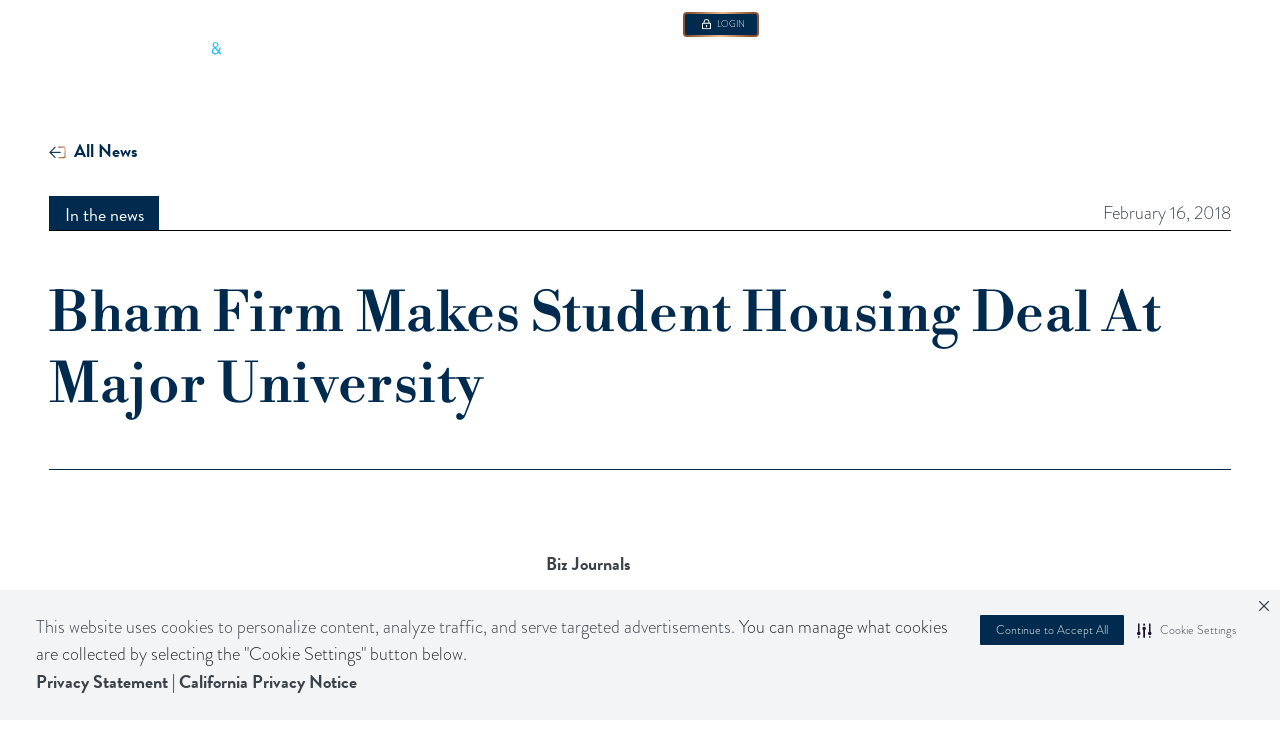

--- FILE ---
content_type: text/html
request_url: https://www.walkerdunlop.com/news/bham-firm-makes-student-housing-deal-at-major-university
body_size: 37176
content:
<!DOCTYPE html><!-- Last Published: Fri Nov 14 2025 17:23:02 GMT+0000 (Coordinated Universal Time) --><html data-wf-domain="www.walkerdunlop.com" data-wf-page="65c8289583ef5f127581bbe0" data-wf-site="6540434f0171f7aabca09469" data-wf-intellimize-customer-id="117490461" lang="en" data-wf-experiences="417246944" data-wf-collection="65c8289583ef5f127581ba94" data-wf-item-slug="bham-firm-makes-student-housing-deal-at-major-university"><head><meta charset="utf-8"/><title>Bham Firm Makes Student Housing Deal At Major University | Walker &amp; Dunlop</title><meta content="Feb 16, 2018 - Two Birmingham companies recently worked together on a large transaction at a Florida university.…" name="description"/><meta content="width=device-width, initial-scale=1" name="viewport"/><meta content="AsGn3vgqA988Sy4TKm1iZ17mwLYsg2GwMr4R26tG2oM" name="google-site-verification"/><link href="https://cdn.prod.website-files.com/6540434f0171f7aabca09469/css/walker-dunlop.shared.f0a6f874d.min.css" rel="stylesheet" type="text/css"/><link href="https://fonts.googleapis.com" rel="preconnect"/><link href="https://fonts.gstatic.com" rel="preconnect" crossorigin="anonymous"/><script src="https://ajax.googleapis.com/ajax/libs/webfont/1.6.26/webfont.js" type="text/javascript"></script><script type="text/javascript">WebFont.load({  google: {    families: ["Inconsolata:400,700"]  }});</script><script src="https://use.typekit.net/kot2zvu.js" type="text/javascript"></script><script type="text/javascript">try{Typekit.load();}catch(e){}</script><script type="text/javascript">!function(o,c){var n=c.documentElement,t=" w-mod-";n.className+=t+"js",("ontouchstart"in o||o.DocumentTouch&&c instanceof DocumentTouch)&&(n.className+=t+"touch")}(window,document);</script><link href="https://cdn.prod.website-files.com/6540434f0171f7aabca09469/67f3f8b668caa6ff335e63c8_2024_W" rel="shortcut icon" type="image/x-icon"/><link href="https://cdn.prod.website-files.com/6540434f0171f7aabca09469/67f3f89227299f5b29aecd3c_2024_W" rel="apple-touch-icon"/><link href="https://www.walkerdunlop.com/news/bham-firm-makes-student-housing-deal-at-major-university" rel="canonical"/><style>.anti-flicker, .anti-flicker * {visibility: hidden !important; opacity: 0 !important;}</style><style>[data-wf-hidden-variation], [data-wf-hidden-variation] * {
        display: none !important;
      }</style><script type="text/javascript">localStorage.removeItem('intellimize_opt_out_117490461'); if (localStorage.getItem('intellimize_data_tracking_type') !== 'always') { localStorage.setItem('intellimize_data_tracking_type', 'always'); }</script><script type="text/javascript">(function(e){var s={r:[]};e.wf={r:s.r,ready:t=>{s.r.push(t)}}})(window)</script><script type="text/javascript">(function(e,t,p){var n=document.documentElement,s={p:[],r:[]},u={p:s.p,r:s.r,push:function(e){s.p.push(e)},ready:function(e){s.r.push(e)}};e.intellimize=u,n.className+=" "+p,setTimeout(function(){n.className=n.className.replace(RegExp(" ?"+p),"")},t)})(window, 4000, 'anti-flicker')</script><link href="https://cdn.intellimize.co/snippet/117490461.js" rel="preload" as="script"/><script type="text/javascript">var wfClientScript=document.createElement("script");wfClientScript.src="https://cdn.intellimize.co/snippet/117490461.js",wfClientScript.async=!0,wfClientScript.onerror=function(){document.documentElement.className=document.documentElement.className.replace(RegExp(" ?anti-flicker"),"")},document.head.appendChild(wfClientScript);</script><link href="https://api.intellimize.co" rel="preconnect" crossorigin="true"/><link href="https://log.intellimize.co" rel="preconnect" crossorigin="true"/><link href="https://117490461.intellimizeio.com" rel="preconnect"/><!-- Securiti Auto-Blocking Code -->
<script>
  let script = document.createElement("script");
  
  if (window.location.hostname.indexOf("webflow.io" !== -1) {
     script.src = "https://cdn-prod.securiti.ai/consent/auto_blocking/a696c751-684e-430f-a2e4-ed3124d78faf/a5692e6c-1872-4129-95a9-7a1e90270d08-test.js";
	} else {
  	script.src = "https://cdn-prod.securiti.ai/consent/auto_blocking/a696c751-684e-430f-a2e4-ed3124d78faf/a5692e6c-1872-4129-95a9-7a1e90270d08.js";
  }
  
  script.setAttribute("type", "text/javascript");
  
  document.head.appendChild(script);
</script>
<!-- end Securiti Auto-Blocking Code -->
<!-- Securiti Cookie Consent -->
<script>
	let script = document.createElement("script");

	if (window.location.hostname.indexOf("webflow.io") !== -1) {
  		script.src = "https://cdn-prod.securiti.ai/consent/cookie-consent-sdk-loader-strict-csp.js";
  		script.setAttribute("defer", "");
  		script.setAttribute("data-scrict-csp", "");
  		script.setAttribute("data-skip-css", "false");
  		script.setAttribute("data-tenant-uuid", "a696c751-684e-430f-a2e4-ed3124d78faf");
  		script.setAttribute("data-domain-uuid", "a39f7050-a4a9-4b44-92aa-8d3dda819b46");
  		script.setAttribute("data-backend-url", "https://app.securiti.ai");
	} else {
  		script.src = "https://cdn-prod.securiti.ai/consent/cookie-consent-sdk-loader-strict-csp.js";
  		script.setAttribute("defer", "");
  		script.setAttribute("data-scrict-csp", "");
  		script.setAttribute("data-skip-css", "false");
  		script.setAttribute("data-tenant-uuid", "a696c751-684e-430f-a2e4-ed3124d78faf");
  		script.setAttribute("data-domain-uuid", "a5692e6c-1872-4129-95a9-7a1e90270d08");
  		script.setAttribute("data-backend-url", "https://app.securiti.ai");
}

	document.head.appendChild(script);
</script>
<!-- End Securiti Cookie Consent -->

<!-- Google Tag Manager -->
<!-- <script>(function(w,d,s,l,i){w[l]=w[l]||[];w[l].push({'gtm.start':
new Date().getTime(),event:'gtm.js'});var f=d.getElementsByTagName(s)[0],
j=d.createElement(s),dl=l!='dataLayer'?'&l='+l:'';j.async=true;j.src=
'https://www.googletagmanager.com/gtm.js?id='+i+dl;f.parentNode.insertBefore(j,f);
})(window,document,'script','dataLayer','GTM-T2ST79H2');</script> -->

<script>
  (function () {
    console.log('Checking hostname');
    if (window.location.hostname === 'www.walkerdunlop.com'|| window.location.hostname === 'walkerdunlop.com') {
      console.log('Running GTM script');
        (function (w, d, s, l, i) {
            w[l] = w[l] || [];
            w[l].push({
                'gtm.start': new Date().getTime(),
                event: 'gtm.js'
            });
            var f = d.getElementsByTagName(s)[0],
                j = d.createElement(s),
                dl = l !== 'dataLayer' ? '&l=' + l : '';
            j.async = true;
            j.src = 'https://www.googletagmanager.com/gtm.js?id=' + i + dl;
            f.parentNode.insertBefore(j, f);
        })(window, document, 'script', 'dataLayer', 'GTM-T2ST79H2');
    } else {
    	console.log('GTM script not run');
    }
  })();
</script>

<!-- End Google Tag Manager -->

<!-- GSAP -->
<script src="https://cdnjs.cloudflare.com/ajax/libs/gsap/3.6.1/gsap.min.js"></script>
<script src="https://cdnjs.cloudflare.com/ajax/libs/gsap/3.6.1/ScrollTrigger.min.js"></script>
<script>gsap.registerPlugin(ScrollTrigger);</script>
<!-- END GSAP -->

<!-- Text Animate -->
<script>
document.addEventListener('DOMContentLoaded', function() {
  function makeTextAnimateElementsTransparent() {
    const elements = document.querySelectorAll('.text-animate');
    elements.forEach(element => {
      element.style.opacity = '0';
    });
  }

  // Call the function to apply the effect
  makeTextAnimateElementsTransparent();
});
</script>

<!--Marker.io Plugin-->
<script>
  window.markerConfig = {
    project: '65e17cceb6142b63fc21a898', 
    source: 'snippet'
  };

!function(e,r,a){if(!e.__Marker){e.__Marker={};var t=[],n={__cs:t};["show","hide","isVisible","capture","cancelCapture","unload","reload","isExtensionInstalled","setReporter","setCustomData","on","off"].forEach(function(e){n[e]=function(){var r=Array.prototype.slice.call(arguments);r.unshift(e),t.push(r)}}),e.Marker=n;var s=r.createElement("script");s.async=1,s.src="https://edge.marker.io/latest/shim.js";var i=r.getElementsByTagName("script")[0];i.parentNode.insertBefore(s,i)}}(window,document);
</script></head><body><div><div class="gtm-code w-embed w-iframe"><!-- Google Tag Manager (noscript) -->
<noscript><iframe src="https://www.googletagmanager.com/ns.html?id=GTM-TLDBPVW&gtm_auth=rvUBnYhxz9fc6qyj8BiJXQ&gtm_preview=env-166&gtm_cookies_win=x"
height="0" width="0" style="display:none;visibility:hidden"></iframe></noscript>
<!-- End Google Tag Manager (noscript) --></div><div class="custom-code---main w-embed"><style>

:root {
  --color--gradient: linear-gradient(262deg, var(--color--tertiary) 9.68%, var(--color--quaternary) 48.75%, var(--color--tertiary) 92.11%);
  --gradient-start: var(--color--tertiary);
  --gradient-middle: var(--color--quaternary);
  --gradient-end: var(--color--tertiary);
  
}

/* Font rendering */
body {
  -webkit-font-smoothing: antialiased;
  -moz-osx-font-smoothing: grayscale;
  font-smoothing: antialiased;
  text-rendering: optimizeLegibility;
  overscroll-behavior: none;
  font-variant-ligatures: no-common-ligatures;
}

/* Snippet gets rid of top margin on first element in any rich text*/
.w-richtext>:first-child {
	margin-top: 0;
}

/* Snippet gets rid of bottom margin on last element in any rich text*/
.w-richtext>:last-child, .w-richtext ol li:last-child, .w-richtext ul li:last-child {
	margin-bottom: 0;
}

/* Snippet prevents all click and hover interaction with an element */
.pointer-events---none {
	pointer-events: none;
}

/* Snippet enables all click and hover interaction with an element */
.pointer-events---auto{
  pointer-events: auto;
}

/* Snippet enables you to add class of div-square which creates and maintains a 1:1 dimension of a div.*/
.div-square::after {
	content: "";
	display: block;
	padding-bottom: 100%;
}

/* Form Radio FIeld */
.radio-button{
	display: inline-block;
  vertical-align: baseline;
}

.checkbox{
	display: inline-block;
  vertical-align: baseline;
}

/* Custom buttons Hover */
.button {
  	background-size: 300%;
}

.button:hover,
.button:focus {
  	background-position: right;
}

/*Hide focus outline for main content element*/
main:focus-visible {
	outline: -webkit-focus-ring-color auto 0px;
}

/* Make sure containers never lose their center alignment*/
.container-medium, .container-small, .container-large {
	margin-right: auto !important;
	margin-left: auto !important;
}

/*Reset buttons, and links styles*/
a {
	color: inherit;
	text-decoration: inherit;
	font-size: inherit;
}

/* Remove default arrow from select */
select {
   -o-appearance: none;
   -ms-appearance: none;
   -webkit-appearance: none;
   -moz-appearance: none;
   appearance: none;
}

/* Overflow Y */
.overflow-y---scroll{
	overflow-y: scroll;
}

/*Apply "..." after 3 lines of text */
.text-style-3-lines {
	display: -webkit-box;
	overflow: hidden;
	-webkit-line-clamp: 3;
	-webkit-box-orient: vertical;
}

/*Apply "..." after 2 lines of text */
.text-style-2-lines {
	display: -webkit-box;
	overflow: hidden;
	-webkit-line-clamp: 2;
	-webkit-box-orient: vertical;
}

/*Apply "..." after 1 lines of text */
.text-style-1-lines {
	display: -webkit-box;
	overflow: hidden;
	-webkit-line-clamp: 1;
	-webkit-box-orient: vertical;
}
/* Removes native scrollbar */
.no-scrollbar {
    -ms-overflow-style: none;  // IE 10+
    overflow: -moz-scrollbars-none;  // Firefox
}

.no-scrollbar::-webkit-scrollbar {
    display: none; // Safari and Chrome
}


/* --- Navbar ---*/

.navbar---menu-line{
	 background-image: linear-gradient(to right, transparent 0%, transparent 24.875rem, #fff 350px, #fff 100%);
}

@media screen and (min-width:992px) { 
  .navbar---brand::after{
    content: '';
    position: absolute;
    width: 100vw;
    height: 1px;
    background-color: rgba(255, 255, 255, .3);
    left: 399px;
    top: 50%;
    transform: translateY(-50%);
  }
}

@media screen and (max-width:1440px) and (min-width:992px) { 

  .navbar---dropdown-services-list .link-text.heading-l { 
    font-size: calc(0.8126951092611863rem + 0.20811654526534862vw); 
  }
  
  .navbar---dropdown-services-list .text-xl{ 
    font-size: calc(0.8126951092611863rem + 0.20811654526534862vw); 
  }

}

/* Navbar Dropdown List height and position */
.navbar---dropdown-list.w--open{
   top: calc(100% + 1px);
}

/* Navbar Overflow Element */
/*@media screen and (min-width: 991px){
  .navbar---dropdown-services, .navbar---dropdown-specialties{
    overflow-y: auto;
  }
}*/


@media screen and (min-width: 991px){
	.navbar---dropdown-wrapper{
    height: calc(100vh - 6.17rem);
  }
  
  .navbar---dropdown-scrollbar{
    overflow-y: auto;
  }
}



/* --- Radio Button --- */
.radio-button.w--redirected-checked::after {
    content: '';
    position: absolute;
    top: 50%;
    left: 50%;
    transform: translate(-50%, -50%);
    width: 0.5rem;
    height: 0.5rem;
    background-color: var(--color--primary);
    border-radius: 50%;
}

/* --- Form field select ---*/
.form-field.select{
	background-image: url('https://cdn.prod.website-files.com/6540434f0171f7aabca09469/65a76f2eff8b6bcbeaf6f043_Chevron%20Down.svg');
  background-repeat: no-repeat;
  background-position: center right 12px;
}

.glossary---letter-toggle {
	background-image: url('https://cdn.prod.website-files.com/6540434f0171f7aabca09469/65a76f2eff8b6bcbeaf6f043_Chevron%20Down.svg');
  background-repeat: no-repeat;
  background-position: center right 12px;
}

/* --- Text Links --- */

.link.reverse:hover .link-icon{
	transform: translateX(-4px);
}

.link:hover .link-icon, .link:hover .link-icon-navbar, .link-navbar:hover .link-icon-navbar{
	transform: translateX(4px);
}

/* --- Button Login --- */
.button-login {
  background: linear-gradient(var(--color--primary), var(--color--primary)) padding-box,
              var(--color--gradient);
  border-radius: 4px;
  border: 1.5px solid transparent;
}

.button-login {
  position: relative;
  display: inline-flex;
  justify-content: center;
  align-items: center;
  color: #fff;
  padding-top: 6px;
  padding-bottom: 5.72px;
  padding-left: 17px;
  padding-right: 13px;
  cursor: pointer;
}

@media screen and (max-width: 991px){

	.button-login {
  	padding-top: 10px;
    padding-bottom: 10px;
  	padding-left: 29px;
  	padding-right: 26px;
    border-radius: 8.85px;
    border: 2.5px solid transparent;
  }
  
}

/* --- Events Grid Component ---*/

@media (min-width: 991px){

	.events---grid-item:nth-child(1){
  	grid-area: span 2 / span 1 / span 2 / span 1 !important; 
  }

  .events---grid-item:nth-child(1) h3{
    font-size: 1.875rem;
  }
  
  .events---grid-item:nth-child(2) h3, .events---grid-item:nth-child(3) h3{
 		font-size: 1.5rem;
  }

  .events---grid-item:nth-child(2), .events---grid-item:nth-child(3){
    display: flex;
    flex-direction: row-reverse;
  }
  .events---grid-item:nth-child(2) > .events---grid-item-image, .events---grid-item:nth-child(3) > .events---grid-item-image{
    width: 41%;
    flex: unset;
  }

  .events---grid-item:nth-child(2) > .events---grid-item-content, .events---grid-item:nth-child(3) > .events---grid-item-content{
    flex: 1;
   }
}

@media (max-width: 991px){

	.events---grid-item:nth-child(1){
  	flex-direction: column-reverse;
  }
  .events---grid-item:nth-child(1) .events---grid-item-image{
  	width: 100%;
    padding-top: 60%;
  }
	
}


 
 /* --- Insight Grid Component ---*/
 
@media (min-width: 991px){
 
 		.insight---grid-item:nth-child(1){
      grid-area: span 2 / span 1 / span 2 / span 1 !important; 
    }
    
    .insight---grid-item:nth-child(1){
  		min-height: 46rem;
 		}
    
    .insight---grid-item:nth-child(2) .insight---item-content, .insight---grid-item:nth-child(3) .insight---item-content, .insight---grid-item:nth-child(2) .discover---item-content, .insight---grid-item:nth-child(3) .discover---item-content{
  		height: 100%;
      width: 50% !important;
      justify-content: flex-end;
      
 		}
    
    .insight---grid-item:nth-child(2) .discover---item-content, .insight---grid-item:nth-child(3) .discover---item-content{
    	width: 64% !important;
    }
    
    .insight---grid-item:nth-child(2) .discover---item-content, .insight---grid-item:nth-child(3) .discover---item-content{
    	margin-left: auto;
    }
    
    .insight---grid-item:nth-child(2) .insight---grid-item-tags, .insight---grid-item:nth-child(3) .insight---grid-item-tags{
    	width: 59%;
    }
 
    .insight---grid-item:nth-child(2) > .insight---grid-item-wrapper > .insight---tags, .insight---grid-item:nth-child(3) > .insight---grid-item-wrapper > .insight---tags{
      width: 50%;
    }

    .insight---grid-item:nth-child(2) > .insight---grid-item-wrapper > .insight---item-content, .insight---grid-item:nth-child(3) > .insight---grid-item-wrapper > .insight---item-content{
      width: 50%;
      /*height: 100%;*/
      top: 0px;
      bottom: auto;
      left: auto;
      right: 0px;
    }

    .insight---grid-item:nth-child(2) > .insight---grid-item-wrapper > .insight---item-content h3, .insight---grid-item:nth-child(3) > .insight---grid-item-wrapper > .insight---item-content h3{
      font-size: 1.375rem;

    }
 
 }
 

@media (max-width:764px){
		.insight---grid-item:nth-child(1){
      grid-area: span 2 / span 1 / span 2 / span 1 !important; 
    }

    .insight---grid-item:nth-child(2) > .insight---grid-item-wrapper > .insight---item-content, .insight---grid-item:nth-child(3) > .insight---grid-item-wrapper > .insight---item-content {
      width: 100%;
      /*height: 100%;*/
      top: auto;
      bottom: 0px;
      left: 0px;
      right: 0px;
    }
    
    /*.insight---grid-item:nth-child(1){
  		min-height: 35rem;
 		}*/
    
    .insight---grid-item:nth-child(2) .insight---item-content, .insight---grid-item:nth-child(3) .insight---item-content{
  		
      justify-content: flex-end
 		}
    
    .insight---grid-item:nth-child(2) .insight---grid-item-tags, .insight---grid-item:nth-child(3) .insight---grid-item-tags{
    	
    }

	
}

@media (min-width: 991px){

}


 /* --- Webcast Slider ---*/
 
 .calendar---slider-nav > .w-slider-dot{
 	 width: 8px;
   height: 8px;
   background-color: #8D8D8D;
   margin-bottom: 0px;
 }
 
  .calendar---slider-nav > .w-slider-dot.w-active{
   background-color: #002A4E;
  }
  



</style></div><div class="custom-code---navbar-menu w-embed"><style>
.navbar---link > div::after{
	content: attr(data-content);
  font-weight: 300;
}

.navbar---link > div::before{
	content: attr(data-content);
  display: block;
  font-weight: 700;
  height: 0px;
  visibility: hidden;
}

.navbar---link:hover > div::after, .navbar---link.w--open > div::after{
  font-weight: 700;
}

@media screen and (max-width: 991px){
	.navbar---link > div::after{
    font-weight: 700;
  }
  
  .navbar---link > div::after{
    font-weight: 700;
  }
}

</style></div><div class="custom-code---main-second w-embed"><style>
/* --- Text Links Download --- */
.link.download:hover .link-icon{
	transform: translateY(4px);
}

/* --- Navbar Images Hover state ---*/
.navbar---dropdown-services-image-wrapper::after, .navbar---dropdown-our-company-image-wrapper::after{
  content: '';
  position: absolute;
  top: 0;
  left: 0;
  width: 100%;
  height: 100%;
  transition: all 0.2s ease;
}

.navbar---dropdown-image-link:hover .navbar---dropdown-services-image-wrapper::after {
  background: rgba(0, 0, 0, 0.6);
}

.navbar---dropdown-our-company-card:hover > .navbar---dropdown-our-company-image-wrapper::after{
	background: rgba(0, 0, 0, 0.6);
}

/* --- Hover effects --- */

.hover---opacity-60::after{
	content: '';
  position: absolute;
  width: 100%;
  height: 100%;
  top: 0;
  left: 0;
	transition: all 0.2s ease;
  opacity: 0;
  background-color: #000;
}

.hover---opacity-60:hover::after{
  opacity: 0.6;
}


/* --- Swipper Arrows Hover --- */

.swipper-arrows a{
	transition: opacity ease 0.4s; 
}

.swipper-arrows a:hover{
	opacity: 0.6;
}

.swiper-pagination-bullet{
  min-width: 8px!important;
}

/* --- Header Text Color --- */
.header:not(.white) .heading-xxl, .header:not(.white) .heading-l{
	color: var(--color--white);
}

/* --- Link Arrows color --- */
.link linearGradient stop {
    /* Define default gradient colors as CSS variables */
    /*--gradient-start: var(--color--tertiary);
    --gradient-middle: var(--color--quaternary);
    --gradient-end: var(--color--tertiary);*/
}

.link:hover linearGradient stop{
    --gradient-start: var(--color--tertiary);
    --gradient-middle: var(--color--tertiary);
    --gradient-end: var(--color--tertiary);
}

.link.inverted:hover linearGradient stop{
    --gradient-start: var(--color--secondary);
    --gradient-middle: var(--color--secondary);
    --gradient-end: var(--color--secondary);
}

.link-navbar:hover linearGradient stop{
    --gradient-start: var(--color--secondary);
    --gradient-middle: var(--color--secondary);
    --gradient-end: var(--color--secondary);
}

.link-navbar:hover .link.inverted{
		color: var(--color--secondary);
}

.navbar---dropdown-services-right-link:hover > .link-icon-navbar{
		color: var(--color--secondary);
}

.navbar---dropdown-services-right-link:hover linearGradient stop{
		--gradient-start: var(--color--secondary);
    --gradient-middle: var(--color--secondary);
    --gradient-end: var(--color--secondary);
}

.button.login:hover linearGradient stop{
		--gradient-start: var(--color--secondary);
    --gradient-middle: var(--color--secondary);
    --gradient-end: var(--color--secondary);
}

/* --- Insight/News Hover Card - Link Color --- */

.insight---collection-item:hover linearGradient stop{
		--gradient-start: var(--color--tertiary);
    --gradient-middle: var(--color--tertiary);
    --gradient-end: var(--color--tertiary);
}

.insight---grid-item:hover linearGradient stop{
		--gradient-start: var(--color--secondary);
    --gradient-middle: var(--color--secondary);
    --gradient-end: var(--color--secondary);
}

/* --- Blog Item Hover & Navbar image link--- */
.blog---item:hover .link linearGradient stop, .navbar---dropdown-image-link:hover .link linearGradient stop{
    --gradient-start: var(--color--secondary);
    --gradient-middle: var(--color--secondary);
    --gradient-end: var(--color--secondary);
}

/* --- Team Slider Image --- */

.team-slider---slide > div{
  background: linear-gradient(0deg, #63676b 0%, #f2f2f2 100%);
  overflow: hidden;
}

.team-slider---slide-image{
	filter: drop-shadow(0px 10px 20px rgba(0,0,0,0.5));
 }

.team---collection-item > a > div{
  background: linear-gradient(0deg, #63676b 0%, #f2f2f2 100%);
  overflow: hidden;
}

.team---collection-item .transparent-image-background{
  background: linear-gradient(0deg, #63676b 0%, #f2f2f2 100%);
  overflow: hidden;
}


.team---collection-item > a > div > img{
	filter: drop-shadow(0px 10px 20px rgba(0,0,0,0.5));
}

/* --- Video Left Component --- */

@media screen and (max-width: 767px){
	.video---asset{
  	clip-path: unset !important;
  }
  
  .image---asset-clip{
  	clip-path: unset !important;
  }
}

/* --- Custom Tabs CSS --- */

.markets---tabs-link.w--current .markets---dropdown-toggle{
	background-color: var(--color--primary);
  color: #fff;
}

.termsheets---tabs-link.w--current .termsheets---dropdown-toggle, .termsheets---tabs-link:hover .termsheets---dropdown-toggle{
	background: linear-gradient(274deg, #8D5530 -32.62%, #EEB387 -9.23%, #8D5530 40.75%);
  color: #fff;
}

.valuations---tabs-link.w--current .valuations---dropdown-toggle, .valuations---tabs-link:hover .valuations---dropdown-toggle{
	background-color: var(--color--primary);
  color: #fff;
}

@media screen and (max-width: 991px){
	.markets---tabs-link.w--current .markets---dropdown-toggle{
    margin-bottom: 16px;
  }
  
  .footer---col-right{
    width: calc(100% + 36px);
  }

}

.navbar---dropdown-scrollbar::-webkit-scrollbar {
  width: 6px;
  height: 6px;
}
.navbar---dropdown-scrollbar::-webkit-scrollbar-button {
  width: 9px;
  height: 9px;
}
.navbar---dropdown-scrollbar::-webkit-scrollbar-thumb {
  background: #667f95;
  border: 0px none #ffffff;
  border-radius: 50px;
}
.navbar---dropdown-scrollbar::-webkit-scrollbar-thumb:hover {
  background: #667f95;
}
.navbar---dropdown-scrollbar::-webkit-scrollbar-thumb:active {
  background: #000000;
}
.navbar---dropdown-scrollbar::-webkit-scrollbar-track {
  background: #000002;
  border: 0px none #ffffff;
  border-radius: 50px;
}
.navbar---dropdown-scrollbar::-webkit-scrollbar-track:hover {
  background: #000002;
}
.navbar---dropdown-scrollbar::-webkit-scrollbar-track:active {
  background: #333333;
}
.navbar---dropdown-scrollbar::-webkit-scrollbar-corner {
  background: transparent;
}

/* Specialty cards Grid */
@media screen and (max-width: 1100px) and (min-width: 992px) {
	.areas---grid-card {
    text-align: center;
	}
  
  .areas---icon {
    max-width: 2.75rem;
	}
  
  .areas---text {
    font-size: 1rem;
	}
}

/* END Specialty cards Grid */
</style></div><div class="custom-code---spacing w-embed"><style>

/* Margin */

.margin-auto{
	margin: auto;
}

.margin-0{
	margin: 0;
}

.margin-xxs{
	margin: var(--spacing--space-xxs);
}

.margin-xs{
	margin: var(--spacing--space-xs);
}

.margin-s{
	margin: var(--spacing--space-s);
}

.margin-m{
	margin: var(--spacing--space-m);
}

.margin-l{
	margin: var(--spacing--space-l);
}

.margin-xl{
	margin: var(--spacing--space-xl);
}

.margin-xxl{
	margin: var(--spacing--space-xxl);
}

@media screen and (max-width: 991px){
  .margin-auto-tab{
    margin: auto;
  }

  .margin-0-tab{
    margin: 0;
  }

  .margin-xxs-tab{
    margin: var(--spacing--space-xxs);
  }

  .margin-xs-tab{
    margin: var(--spacing--space-xs);
  }

  .margin-s-tab{
    margin: var(--spacing--space-s);
  }

  .margin-m-tab{
    margin: var(--spacing--space-m);
  }

  .margin-l-tab{
    margin: var(--spacing--space-l);
  }

  .margin-xl-tab{
    margin: var(--spacing--space-xl);
  }

  .margin-xxl-tab{
    margin: var(--spacing--space-xxl);
  }
}

@media screen and (max-width: 767px){
  .margin-auto-mob{
    margin: auto;
  }

  .margin-0-mob{
    margin: 0;
  }

  .margin-xxs-mob{
    margin: var(--spacing--space-xxs);
  }

  .margin-xs-mob{
    margin: var(--spacing--space-xs);
  }

  .margin-s-mob{
    margin: var(--spacing--space-s);
  }

  .margin-m-mob{
    margin: var(--spacing--space-m);
  }

  .margin-l-mob{
    margin: var(--spacing--space-l);
  }

  .margin-xl-mob{
    margin: var(--spacing--space-xl);
  }

  .margin-xxl-mob{
    margin: var(--spacing--space-xxl);
  }

}

/* Padding */

.padding-0{
	padding: 0;
}

.padding-xxs{
	padding: var(--spacing--space-xxs);
}

.padding-xs{
	padding: var(--spacing--space-xs);
}

.padding-s{
	padding: var(--spacing--space-s);
}

.padding-m{
	padding: var(--spacing--space-m);
}

.padding-l{
	padding: var(--spacing--space-l);
}

.padding-xl{
	padding: var(--spacing--space-xl);
}

.padding-xxl{
	padding: var(--spacing--space-xxl);
}

@media screen and (max-width: 991px){
  .padding-0-tab{
    padding: 0;
  }

  .padding-xxs-tab{
    padding: var(--spacing--space-xxs);
  }

  .padding-xs-tab{
    padding: var(--spacing--space-xs);
  }

  .padding-s-tab{
    padding: var(--spacing--space-s);
  }

  .padding-m-tab{
    padding: var(--spacing--space-m);
  }

  .padding-l-tab{
    padding: var(--spacing--space-l);
  }

  .padding-xl-tab{
    padding: var(--spacing--space-xl);
  }

  .padding-xxl-tab{
    padding: var(--spacing--space-xxl);
  }
}

@media screen and (max-width: 767px){
  .padding-0-mob{
    padding: 0;
  }

  .padding-xxs-mob{
    padding: var(--spacing--space-xxs);
  }

  .padding-xs-mob{
    padding: var(--spacing--space-xs);
  }

  .padding-s-mob{
    padding: var(--spacing--space-s);
  }

  .padding-m-mob{
    padding: var(--spacing--space-m);
  }

  .padding-l-mob{
    padding: var(--spacing--space-l);
  }

  .padding-xl-mob{
    padding: var(--spacing--space-xl);
  }

  .padding-xxl-mob{
    padding: var(--spacing--space-xxl);
  }
}

/* Spacing size */

.margin-top {
  margin-right: 0px !important;
  margin-bottom: 0px !important;
  margin-left: 0px !important;
}

.padding-top {
  padding-right: 0px !important;
  padding-bottom: 0px !important;
  padding-left: 0px !important;
}
  
.margin-right {
  margin-top: 0px !important;
  margin-bottom: 0px !important;
  margin-left: 0px !important;
}

.padding-right {
  padding-top: 0px !important;
  padding-bottom: 0px !important;
  padding-left: 0px !important;
}

.margin-bottom {
  margin-top: 0px !important;
  margin-right: 0px !important;
  margin-left: 0px !important;
}

.padding-bottom {
  padding-top: 0px !important;
  padding-right: 0px !important;
  padding-left: 0px !important;
}

.margin-left {
  margin-top: 0px !important;
  margin-right: 0px !important;
  margin-bottom: 0px !important;
}
  
.padding-left {
  padding-top: 0px !important;
  padding-right: 0px !important;
  padding-bottom: 0px !important;
}

.padding-y{
	padding-right: 0px !important;
  padding-left: 0px !important;
}

.padding-x{
	padding-top: 0px !important;
  padding-bottom: 0px !important;
}

/* Gap Row */

.row.gap-0{
	margin: 0;
}

.row.gap-xxs{
	margin: calc(var(--spacing--space-xxs) * -1);
}

.row.gap-xs{
	margin: calc(var(--spacing--space-xs) * -1);
}

.row.gap-s{
	margin: calc(var(--spacing--space-s) * -1);
}

.row.gap-m{
	margin: calc(var(--spacing--space-m) * -1);
}

.row.gap-l{
	margin: calc(var(--spacing--space-l) * -1);
}

.row.gap-xl{
	margin: calc(var(--spacing--space-xl) * -1);
}

.row.gap-xxl{
	margin: calc(var(--spacing--space-xxl) * -1);
}

@media screen and (max-width: 991px){
 
  .row.gap-0-tab{
    margin: 0;
  }

  .row.gap-xxs-tab{
    margin: calc(var(--spacing--space-xxs) * -1);
  }

  .row.gap-xs-tab{
    margin: calc(var(--spacing--space-xs) * -1);
  }

  .row.gap-s-tab{
    margin: calc(var(--spacing--space-s) * -1);
  }

  .row.gap-m-tab{
    margin: calc(var(--spacing--space-m) * -1);
  }

  .row.gap-l-tab{
    margin: calc(var(--spacing--space-l) * -1);
  }

  .row.gap-xl-tab{
    margin: calc(var(--spacing--space-xl) * -1);
  }

  .row.gap-xxl-tab{
    margin: calc(var(--spacing--space-xxl) * -1);
  }
}

@media screen and (max-width: 767px){
 
  .row.gap-0-mob{
    margin: 0;
  }

  .row.gap-xxs-mob{
    margin: calc(var(--spacing--space-xxs) * -1);
  }

  .row.gap-xs-mob{
    margin: calc(var(--spacing--space-xs) * -1);
  }

  .row.gap-s-mob{
    margin: calc(var(--spacing--space-s) * -1);
  }

  .row.gap-m-mob{
    margin: calc(var(--spacing--space-m) * -1);
  }

  .row.gap-l-mob{
    margin: calc(var(--spacing--space-l) * -1);
  }

  .row.gap-xl-mob{
    margin: calc(var(--spacing--space-xl) * -1);
  }

  .row.gap-xxl-mob{
    margin: calc(var(--spacing--space-xxl) * -1);
  }
}

/* Gap Column */

.column.gap-0{
	padding: 0;
}

.column.gap-xxs{
	padding: var(--spacing--space-xxs);
}

.column.gap-xs{
	padding: var(--spacing--space-xs);
}

.column.gap-s{
	padding: var(--spacing--space-s);
}

.column.gap-m{
	padding: var(--spacing--space-m);
}

.column.gap-l{
	padding: var(--spacing--space-l);
}

.column.gap-xl{
	padding: var(--spacing--space-xl);
}

.column.gap-xxl{
	padding: var(--spacing--space-xxl);
}

@media screen and (max-width: 991px){
  .column.gap-0-tab{
    padding: 0;
  }

  .column.gap-xxs-tab{
    padding: var(--spacing--space-xxs);
  }

  .column.gap-xs-tab{
    padding: var(--spacing--space-xs);
  }

  .column.gap-s-tab{
    padding: var(--spacing--space-s);
  }

  .column.gap-m-tab{
    padding: var(--spacing--space-m);
  }

  .column.gap-l-tab{
    padding: var(--spacing--space-l);
  }

  .column.gap-xl-tab{
    padding: var(--spacing--space-xl);
  }

  .column.gap-xxl-tab{
    padding: var(--spacing--space-xxl);
  }
}

@media screen and (max-width: 767px){
  .column.gap-0-mob{
    padding: 0;
  }

  .column.gap-xxs-mob{
    padding: var(--spacing--space-xxs);
  }

  .column.gap-xs-mob{
    padding: var(--spacing--space-xs);
  }

  .column.gap-s-mob{
    padding: var(--spacing--space-s);
  }

  .column.gap-m-mob{
    padding: var(--spacing--space-m);
  }

  .column.gap-l-mob{
    padding: var(--spacing--space-l);
  }

  .column.gap-xl-mob{
    padding: var(--spacing--space-xl);
  }

  .column.gap-xxl-mob{
    padding: var(--spacing--space-xxl);
  }
}

</style></div><div class="custom-code---images w-embed"><style>
/*.image-right---wrapper{
	width: calc(100% + 129px);
}*/

.image---asset, .footer---col-right-image, .footer---col-right-wrap-image{
	background-clip: content-box;
}

.image-left---wrapper > .image---asset:first-child, .image-right---wrapper > .image---asset:first-child{
	/*opacity: 0.7;*/
}

.image-left---wrapper > .image---asset:first-child:after, .image-right---wrapper > .image---asset:first-child:after {
    content: '';
    position: absolute;
    top: 0%;
    bottom: 0%;
    left: 0%;
    right: 0%;
    background: #002A4E;
    opacity: 0.7;
    /*mix-blend-mode: screen;*/
    background-clip: content-box;
}

.image-left---wrapper > .image---asset:first-child:after{
	  padding-right: 27.92%;
}

.image-right---wrapper > .image---asset:first-child:after{
		padding-left: 38%;
}

.image-left---wrapper > .image---asset.lightgray:first-child::after {
  background-color: lightgray !important;
}

.image-right---wrapper > .image---asset.lightgray:first-child::after {
  background-color: lightgray !important;
}

.footer---col-right-image.first-image:after{
	content: '';
  position: absolute;
  top: 0%;
  bottom: 0%;
  left: 0%;
  right: 0%;
  background: #002A4E;
  mix-blend-mode: screen;
  background-clip: content-box;
}

@media screen and (max-width: 991px){
	.footer---col-right{
    width: calc(100% + 36px);
  }

}
</style></div><div class="custom-code---circle-components w-embed"><style>
/* Circle SVG animation */

.svg---circle circle {
    fill: transparent;
    stroke: var(--color--secondary);
    stroke-width: 5px;
    stroke-dasharray: 345;
    stroke-dashoffset: var(--animation--stroke-dashoffset);
    stroke-linecap: round;
}

.svg---circle-small circle {
    fill: transparent;
    stroke: var(--color--secondary);
    stroke-width: 4.5px;
    stroke-dasharray: 282.6;
    stroke-dashoffset: var(--animation--stroke-dashoffset-small);
    stroke-linecap: round;
}

/* Circle SVG animation Component of 4 */

.svg---circle-group-1 circle {
    fill: transparent;
    stroke: var(--color--secondary);
    stroke-width: 5px;
    stroke-dasharray: 345;
    stroke-dashoffset: var(--animation-circles--circle-1-stroke-dashoffset);
    stroke-linecap: round;
}

.svg---circle-group-2 circle {
    fill: transparent;
    stroke: var(--color--secondary);
    stroke-width: 5px;
    stroke-dasharray: 345;
    stroke-dashoffset: var(--animation-circles--circle-2-stroke-dashoffset);
    stroke-linecap: round;
}

.svg---circle-group-3 circle {
    fill: transparent;
    stroke: var(--color--secondary);
    stroke-width: 5px;
    stroke-dasharray: 345;
    stroke-dashoffset: var(--animation-circles--circle-3-stroke-dashoffset);
    stroke-linecap: round;
}

.svg---circle-group-4 circle {
    fill: transparent;
    stroke: var(--color--secondary);
    stroke-width: 5px;
    stroke-dasharray: 345;
    stroke-dashoffset: var(--animation-circles--circle-4-stroke-dashoffset);
    stroke-linecap: round;
}

/* Circle SMALL SVG animation Component of 4 */

.svg---circle-small-group-1 circle {
    fill: transparent;
    stroke: var(--color--secondary);
    stroke-width: 5px;
    stroke-dasharray: 282.6;
    stroke-dashoffset: var(--animation-circles-small--circle-1-stroke-dashoffset);
    stroke-linecap: round;
}

.svg---circle-small-group-2 circle {
    fill: transparent;
    stroke: var(--color--secondary);
    stroke-width: 5px;
    stroke-dasharray: 282.6;
    stroke-dashoffset: var(--animation-circles-small--circle-2-stroke-dashoffset);
    stroke-linecap: round;
}

.svg---circle-small-group-3 circle {
    fill: transparent;
    stroke: var(--color--secondary);
    stroke-width: 5px;
    stroke-dasharray: 282.6;
    stroke-dashoffset: var(--animation-circles-small--circle-3-stroke-dashoffset);
    stroke-linecap: round;
}

.svg---circle-small-group-4 circle {
    fill: transparent;
    stroke: var(--color--secondary);
    stroke-width: 5px;
    stroke-dasharray: 282.6;
    stroke-dashoffset: var(--animation-circles-small--circle-4-stroke-dashoffset);
    stroke-linecap: round;
}


</style></div><div class="custom-code---sitesearch360 w-embed"><!--<style>
.ss360-fid {
    backdrop-filter: blur(10px);
    background-color: rgba(0, 42, 78, .7);
}

.ss360-layer--overlay{
	height: auto;
    width: 100%;
    max-width: var(--container--container-l);
	left: 50%;
	transform: translateX(-50%) !important;
	border-radius: 5px;
}

.ss360-custom-search .ss360-custom-search__searchbox{
	max-width: unset;
	height: 53px;
	color: #394149 !important;
}

.ss360-custom-search .ss360-custom-search__searchbutton{
	height: 53px;
}

.unibox {
	box-shadow: unset !important;;
    padding-left: 0px !important;;
    padding-right: 0px !important;;
	border-top-left-radius: 0px !important;;
	border-top-right-radius: 0px !important;;
    border-bottom-right-radius: 5px !important;;
	border-bottom-left-radius: 5px !important;;
	top: 59px !important;
    min-width: unset !important;
    max-width: unset !important;	
	left: 50% !important;
    transform: translateX(-50%) !important;
	width: calc(100% + 40px) !important;
}

.unibox-suggest-box{
	padding-bottom: 40px;
}

.unibox__cluster--style-compact .unibox__selectable {
    padding: 16px 40px !important;
	border-left: 6px transparent solid;
}

.unibox__selectable:hover:not(.unibox__selectable--show-all):not(.unibox__selectable--cta) {
    background: rgba(0, 42, 78, 0.05);
    border-left: 6px #14BEF0 solid;
}

</style>--></div></div><div data-w-id="ef6ab1aa-8f58-9ddb-b9b4-5d14b5263a55" data-animation="default" data-collapse="medium" data-duration="400" data-easing="ease" data-easing2="ease" role="banner" class="navbar w-nav"><div class="page-padding position-relative"><div class="container-navbar"><div><div class="navbar---wrapper"><div class="navbar---wrapper-menu"><nav role="navigation" class="navbar---menu w-nav-menu"><div class="navbar---menu-wrapper"><div class="navbar---menu-top"><a rel="noopener noreferrer" data-wf-native-id-path="79d34e2c-4ca0-988f-04c3-8de8d6caae80:0809fc46-6d31-c2bd-069f-26e9db1da1a2" data-wf-ao-click-engagement-tracking="true" data-wf-element-id="0809fc46-6d31-c2bd-069f-26e9db1da1a2" data-wf-component-context="%5B%7B%22componentId%22%3A%22ef6ab1aa-8f58-9ddb-b9b4-5d14b5263a55%22%2C%22instanceId%22%3A%2279d34e2c-4ca0-988f-04c3-8de8d6caae80%22%7D%5D" href="https://investors.walkerdunlop.com" target="_blank" class="text-s hover-secondary">Investors</a><a data-wf-native-id-path="79d34e2c-4ca0-988f-04c3-8de8d6caae80:0678b53c-0004-f7a4-7bfa-0006c47b9334" data-wf-ao-click-engagement-tracking="true" data-wf-element-id="0678b53c-0004-f7a4-7bfa-0006c47b9334" data-wf-component-context="%5B%7B%22componentId%22%3A%22ef6ab1aa-8f58-9ddb-b9b4-5d14b5263a55%22%2C%22instanceId%22%3A%2279d34e2c-4ca0-988f-04c3-8de8d6caae80%22%7D%5D" href="/about/careers" class="text-s hover-secondary">Careers</a><a data-wf-native-id-path="79d34e2c-4ca0-988f-04c3-8de8d6caae80:ccdfe1b2-ae07-88c2-990a-6017d51d8e16" data-wf-ao-click-engagement-tracking="true" data-wf-element-id="ccdfe1b2-ae07-88c2-990a-6017d51d8e16" data-wf-component-context="%5B%7B%22componentId%22%3A%22ef6ab1aa-8f58-9ddb-b9b4-5d14b5263a55%22%2C%22instanceId%22%3A%2279d34e2c-4ca0-988f-04c3-8de8d6caae80%22%7D%5D" href="/contact" data-wf-event-ids="157046928" class="text-s hover-secondary">Contact Us</a><a data-wf-native-id-path="79d34e2c-4ca0-988f-04c3-8de8d6caae80:0a8a054a-9193-0f1e-7157-9521cd0845d1" data-wf-ao-click-engagement-tracking="true" data-wf-element-id="0a8a054a-9193-0f1e-7157-9521cd0845d1" data-wf-component-context="%5B%7B%22componentId%22%3A%22ef6ab1aa-8f58-9ddb-b9b4-5d14b5263a55%22%2C%22instanceId%22%3A%2279d34e2c-4ca0-988f-04c3-8de8d6caae80%22%7D%5D" href="/login" class="button-login w-inline-block"><div class="button-login---icon w-embed"><svg xmlns="http://www.w3.org/2000/svg" width="100%" height="100%" viewBox="0 0 9 11" fill="none">
  <g clip-path="url(#clip0_3974_11240)">
    <path d="M9 9.32231C9 9.85124 8.57025 10.2893 8.03306 10.2893H0.966942C0.438016 10.2893 0 9.8595 0 9.32231V4.82645C0 4.29752 0.429752 3.8595 0.966942 3.8595H1.61157V2.89256C1.60331 1.29752 2.90909 0 4.50413 0C6.09917 0 7.38843 1.32231 7.38843 2.91736V3.85124H8.03306C8.56198 3.85124 9 4.28099 9 4.81818V9.31405V9.32231ZM0.966942 4.81818V9.31405H8.04132V4.81818H0.966942ZM6.42975 3.85124V2.8843C6.42975 1.81818 5.56198 0.958678 4.50413 0.958678C3.44628 0.958678 2.57851 1.82645 2.57851 2.8843V3.85124H6.43802H6.42975ZM3.94215 7.71074V6.42149C3.94215 6.10744 4.19008 5.8595 4.50413 5.8595C4.81818 5.8595 5.06612 6.10744 5.06612 6.42149V7.71074C5.06612 8.02479 4.81818 8.27273 4.50413 8.27273C4.19008 8.27273 3.94215 8.02479 3.94215 7.71074Z" fill="white"/>
  </g>
  <defs>
    <clipPath id="clip0_3974_11240">
      <rect width="9" height="10.281" fill="white"/>
    </clipPath>
  </defs>
</svg></div><span class="line-height-100 z---1">LOGIN</span><div class="button-login---bg"></div></a></div><div class="navbar---menu-bottom"><a rel="noopener noreferrer" data-wf-native-id-path="79d34e2c-4ca0-988f-04c3-8de8d6caae80:8abfa697-21f7-e5ae-c360-477aca4450e4" data-wf-ao-click-engagement-tracking="true" data-wf-element-id="8abfa697-21f7-e5ae-c360-477aca4450e4" data-wf-component-context="%5B%7B%22componentId%22%3A%22ef6ab1aa-8f58-9ddb-b9b4-5d14b5263a55%22%2C%22instanceId%22%3A%2279d34e2c-4ca0-988f-04c3-8de8d6caae80%22%7D%5D" href="/login" class="button-login responsive w-inline-block"><div class="button-login---icon w-embed"><svg xmlns="http://www.w3.org/2000/svg" width="100%" height="100%" viewBox="0 0 9 11" fill="none">
  <g clip-path="url(#clip0_3974_11240)">
    <path d="M9 9.32231C9 9.85124 8.57025 10.2893 8.03306 10.2893H0.966942C0.438016 10.2893 0 9.8595 0 9.32231V4.82645C0 4.29752 0.429752 3.8595 0.966942 3.8595H1.61157V2.89256C1.60331 1.29752 2.90909 0 4.50413 0C6.09917 0 7.38843 1.32231 7.38843 2.91736V3.85124H8.03306C8.56198 3.85124 9 4.28099 9 4.81818V9.31405V9.32231ZM0.966942 4.81818V9.31405H8.04132V4.81818H0.966942ZM6.42975 3.85124V2.8843C6.42975 1.81818 5.56198 0.958678 4.50413 0.958678C3.44628 0.958678 2.57851 1.82645 2.57851 2.8843V3.85124H6.43802H6.42975ZM3.94215 7.71074V6.42149C3.94215 6.10744 4.19008 5.8595 4.50413 5.8595C4.81818 5.8595 5.06612 6.10744 5.06612 6.42149V7.71074C5.06612 8.02479 4.81818 8.27273 4.50413 8.27273C4.19008 8.27273 3.94215 8.02479 3.94215 7.71074Z" fill="white"/>
  </g>
  <defs>
    <clipPath id="clip0_3974_11240">
      <rect width="9" height="10.281" fill="white"/>
    </clipPath>
  </defs>
</svg></div><span class="line-height-100 z---1">LOGIN</span><div class="button-login---bg"></div><div class="hide">Login</div></a><div data-hover="true" data-delay="100" class="navbar---dropdown w-dropdown"><div data-wf-native-id-path="79d34e2c-4ca0-988f-04c3-8de8d6caae80:cafc4d53-6e54-36a7-b27c-fcba36a991df" data-wf-ao-click-engagement-tracking="true" data-wf-element-id="cafc4d53-6e54-36a7-b27c-fcba36a991df" data-wf-component-context="%5B%7B%22componentId%22%3A%22ef6ab1aa-8f58-9ddb-b9b4-5d14b5263a55%22%2C%22instanceId%22%3A%2279d34e2c-4ca0-988f-04c3-8de8d6caae80%22%7D%5D" class="navbar---link w-dropdown-toggle"><div data-content="Services"></div><div class="navbar---link-icon w-embed"><svg xmlns="http://www.w3.org/2000/svg" width="100%" height="100%" viewBox="0 0 32 32" fill="none">
  <path d="M16 31C7.7126 31 1 24.2874 1 16C1 7.7126 7.7126 1 16 1C24.2874 1 31 7.7126 31 16C31 24.2874 24.2874 31 16 31Z" stroke="url(#paint0_linear_3412_8369)" stroke-width="1.77273" stroke-miterlimit="10"/>
  <path d="M16.1577 8.34253V23.0473" stroke="white" stroke-width="1.77273"/>
  <path d="M8.24414 15.3308L16.1575 23.2245L24.0512 15.3308" stroke="white" stroke-width="1.77273"/>
  <defs>
    <linearGradient id="paint0_linear_3412_8369" x1="4.70079" y1="4.6811" x2="27.3189" y2="27.2992" gradientUnits="userSpaceOnUse">
      <stop stop-color="#8D5530"/>
      <stop offset="0.49" stop-color="#D6A784"/>
      <stop offset="1" stop-color="#8D5530"/>
    </linearGradient>
  </defs>
</svg></div></div><nav class="navbar---dropdown-list w-dropdown-list"><div class="page-padding"><div class="container-navbar"><div class="navbar---dropdown-wrapper"><div class="margin-bottom margin-l hide-tablet"><div class="row align-center"><p class="heading-xl margin-right margin-m text-color-white">Services</p><a data-wf-native-id-path="79d34e2c-4ca0-988f-04c3-8de8d6caae80:b73097d5-1799-26aa-c12c-c007f5be0412" data-wf-ao-click-engagement-tracking="true" data-wf-element-id="b73097d5-1799-26aa-c12c-c007f5be0412" data-wf-component-context="%5B%7B%22componentId%22%3A%22ef6ab1aa-8f58-9ddb-b9b4-5d14b5263a55%22%2C%22instanceId%22%3A%2279d34e2c-4ca0-988f-04c3-8de8d6caae80%22%7D%5D" href="/services" class="navbar---dropdown-service-all hover-secondary w-inline-block"><p class="text-xs">VIEW ALL</p></a></div></div><div class="navbar---dropdown-services navbar---dropdown-scrollbar padding-right---navbar"><div class="navbar---dropdown-services-left"><div class="navbar---dropdown-services-list"><a data-wf-native-id-path="79d34e2c-4ca0-988f-04c3-8de8d6caae80:a6ac2c02-af59-c98d-e616-eeced00c1ac0" data-wf-ao-click-engagement-tracking="true" data-wf-element-id="a6ac2c02-af59-c98d-e616-eeced00c1ac0" data-wf-component-context="%5B%7B%22componentId%22%3A%22ef6ab1aa-8f58-9ddb-b9b4-5d14b5263a55%22%2C%22instanceId%22%3A%2279d34e2c-4ca0-988f-04c3-8de8d6caae80%22%7D%5D" href="/services/capital-markets" class="link-navbar top w-inline-block"><div class="margin-bottom margin-s margin-0-tab"><div class="link inverted text-decoration-none"><p class="link-text-navbar">Capital Markets</p><div class="link-icon-navbar w-embed"><svg class="svg-arrow" xmlns="http://www.w3.org/2000/svg" width="100%" height="100%" viewBox="0 0 17 13" fill="none" >
  <path d="M7.73749 11.9078H2.2259C1.54817 11.9078 1 11.3455 1 10.6503V2.33898C1 1.64381 1.54817 1.08154 2.2259 1.08154H7.73749" stroke="url(#gradient1)" stroke-width="1.3" stroke-miterlimit="10"/>
  <path d="M5.33606 6.5H15.9606" stroke="currentColor" stroke-width="1.3" stroke-miterlimit="10"/>
  <path d="M10.6483 1L16.0004 6.5L10.6483 12" stroke="currentColor" stroke-width="1.3" stroke-miterlimit="10"/>
  <defs>
    <linearGradient id="gradient1" x1="0.192697" y1="1.9505" x2="9.2985" y2="10.828" gradientUnits="userSpaceOnUse">
      <stop stop-color="var(--gradient-start)"/>
      <stop offset="0.49" stop-color="var(--gradient-middle)"/>
      <stop offset="1" stop-color="var(--gradient-end)"/>
    </linearGradient>
  </defs>
</svg></div></div></div><p class="text-m text-color-secondary hide-tablet text-transform-none">Access our comprehensive suite of services in investment sales and real estate finance, from small balance to affordable to conventional.</p></a><a id="w-node-e11c0166-52ee-c91a-9ce0-26e54a0a2e8d-b5263a55" data-wf-native-id-path="79d34e2c-4ca0-988f-04c3-8de8d6caae80:e11c0166-52ee-c91a-9ce0-26e54a0a2e8d" data-wf-ao-click-engagement-tracking="true" data-wf-element-id="e11c0166-52ee-c91a-9ce0-26e54a0a2e8d" data-wf-component-context="%5B%7B%22componentId%22%3A%22ef6ab1aa-8f58-9ddb-b9b4-5d14b5263a55%22%2C%22instanceId%22%3A%2279d34e2c-4ca0-988f-04c3-8de8d6caae80%22%7D%5D" href="/services/investment-management" class="link-navbar top w-inline-block"><div class="margin-bottom margin-s margin-0-tab"><div class="link inverted text-decoration-none"><p class="link-text-navbar">investment MANAGEMENT </p><div class="link-icon-navbar w-embed"><svg class="svg-arrow" xmlns="http://www.w3.org/2000/svg" width="100%" height="100%" viewBox="0 0 17 13" fill="none" >
  <path d="M7.73749 11.9078H2.2259C1.54817 11.9078 1 11.3455 1 10.6503V2.33898C1 1.64381 1.54817 1.08154 2.2259 1.08154H7.73749" stroke="url(#gradient1)" stroke-width="1.3" stroke-miterlimit="10"/>
  <path d="M5.33606 6.5H15.9606" stroke="currentColor" stroke-width="1.3" stroke-miterlimit="10"/>
  <path d="M10.6483 1L16.0004 6.5L10.6483 12" stroke="currentColor" stroke-width="1.3" stroke-miterlimit="10"/>
  <defs>
    <linearGradient id="gradient1" x1="0.192697" y1="1.9505" x2="9.2985" y2="10.828" gradientUnits="userSpaceOnUse">
      <stop stop-color="var(--gradient-start)"/>
      <stop offset="0.49" stop-color="var(--gradient-middle)"/>
      <stop offset="1" stop-color="var(--gradient-end)"/>
    </linearGradient>
  </defs>
</svg></div></div></div><p class="text-m text-color-secondary hide-tablet text-transform-none">Capitalize on opportunities through Walker &amp; Dunlop Investment Partners, LIHTC equity, &amp; affordable capital advisors</p></a><a id="w-node-d11c8eda-7570-2e82-2d35-0d37c2139bd7-b5263a55" data-wf-native-id-path="79d34e2c-4ca0-988f-04c3-8de8d6caae80:d11c8eda-7570-2e82-2d35-0d37c2139bd7" data-wf-ao-click-engagement-tracking="true" data-wf-element-id="d11c8eda-7570-2e82-2d35-0d37c2139bd7" data-wf-component-context="%5B%7B%22componentId%22%3A%22ef6ab1aa-8f58-9ddb-b9b4-5d14b5263a55%22%2C%22instanceId%22%3A%2279d34e2c-4ca0-988f-04c3-8de8d6caae80%22%7D%5D" href="/services/investment-banking" class="link-navbar w-inline-block"><div class="margin-bottom margin-s margin-0-tab"><div class="link inverted text-decoration-none"><p class="link-text-navbar">INVESTMENT BANKING</p><div class="link-icon-navbar w-embed"><svg class="svg-arrow" xmlns="http://www.w3.org/2000/svg" width="100%" height="100%" viewBox="0 0 17 13" fill="none" >
  <path d="M7.73749 11.9078H2.2259C1.54817 11.9078 1 11.3455 1 10.6503V2.33898C1 1.64381 1.54817 1.08154 2.2259 1.08154H7.73749" stroke="url(#gradient1)" stroke-width="1.3" stroke-miterlimit="10"/>
  <path d="M5.33606 6.5H15.9606" stroke="currentColor" stroke-width="1.3" stroke-miterlimit="10"/>
  <path d="M10.6483 1L16.0004 6.5L10.6483 12" stroke="currentColor" stroke-width="1.3" stroke-miterlimit="10"/>
  <defs>
    <linearGradient id="gradient1" x1="0.192697" y1="1.9505" x2="9.2985" y2="10.828" gradientUnits="userSpaceOnUse">
      <stop stop-color="var(--gradient-start)"/>
      <stop offset="0.49" stop-color="var(--gradient-middle)"/>
      <stop offset="1" stop-color="var(--gradient-end)"/>
    </linearGradient>
  </defs>
</svg></div></div></div><p class="text-m text-color-secondary hide-tablet text-transform-none">Explore our comprehensive advisory &amp; capital markets solutions</p></a><a id="w-node-_98e26f20-8b13-5968-7b10-9db90458c9cb-b5263a55" data-wf-native-id-path="79d34e2c-4ca0-988f-04c3-8de8d6caae80:98e26f20-8b13-5968-7b10-9db90458c9cb" data-wf-ao-click-engagement-tracking="true" data-wf-element-id="98e26f20-8b13-5968-7b10-9db90458c9cb" data-wf-component-context="%5B%7B%22componentId%22%3A%22ef6ab1aa-8f58-9ddb-b9b4-5d14b5263a55%22%2C%22instanceId%22%3A%2279d34e2c-4ca0-988f-04c3-8de8d6caae80%22%7D%5D" href="/services/valuations" class="link-navbar w-inline-block"><div class="margin-bottom margin-s margin-0-tab"><div class="link inverted text-decoration-none"><p class="link-text-navbar">valuations</p><div class="link-icon-navbar w-embed"><svg class="svg-arrow" xmlns="http://www.w3.org/2000/svg" width="100%" height="100%" viewBox="0 0 17 13" fill="none" >
  <path d="M7.73749 11.9078H2.2259C1.54817 11.9078 1 11.3455 1 10.6503V2.33898C1 1.64381 1.54817 1.08154 2.2259 1.08154H7.73749" stroke="url(#gradient1)" stroke-width="1.3" stroke-miterlimit="10"/>
  <path d="M5.33606 6.5H15.9606" stroke="currentColor" stroke-width="1.3" stroke-miterlimit="10"/>
  <path d="M10.6483 1L16.0004 6.5L10.6483 12" stroke="currentColor" stroke-width="1.3" stroke-miterlimit="10"/>
  <defs>
    <linearGradient id="gradient1" x1="0.192697" y1="1.9505" x2="9.2985" y2="10.828" gradientUnits="userSpaceOnUse">
      <stop stop-color="var(--gradient-start)"/>
      <stop offset="0.49" stop-color="var(--gradient-middle)"/>
      <stop offset="1" stop-color="var(--gradient-end)"/>
    </linearGradient>
  </defs>
</svg></div></div></div><p class="text-m text-color-secondary hide-tablet text-transform-none">Unlock our data-driven valuation and advisory services</p></a><a id="w-node-_69e2d492-8665-1cb3-248b-62493e55de51-b5263a55" data-wf-native-id-path="79d34e2c-4ca0-988f-04c3-8de8d6caae80:69e2d492-8665-1cb3-248b-62493e55de51" data-wf-ao-click-engagement-tracking="true" data-wf-element-id="69e2d492-8665-1cb3-248b-62493e55de51" data-wf-component-context="%5B%7B%22componentId%22%3A%22ef6ab1aa-8f58-9ddb-b9b4-5d14b5263a55%22%2C%22instanceId%22%3A%2279d34e2c-4ca0-988f-04c3-8de8d6caae80%22%7D%5D" href="/services/research" class="link-navbar margin-bottom margin-s-tab w-inline-block"><div class="margin-bottom margin-s margin-0-tab"><div class="link inverted text-decoration-none"><p class="link-text-navbar">research</p><div class="link-icon-navbar w-embed"><svg class="svg-arrow" xmlns="http://www.w3.org/2000/svg" width="100%" height="100%" viewBox="0 0 17 13" fill="none" >
  <path d="M7.73749 11.9078H2.2259C1.54817 11.9078 1 11.3455 1 10.6503V2.33898C1 1.64381 1.54817 1.08154 2.2259 1.08154H7.73749" stroke="url(#gradient1)" stroke-width="1.3" stroke-miterlimit="10"/>
  <path d="M5.33606 6.5H15.9606" stroke="currentColor" stroke-width="1.3" stroke-miterlimit="10"/>
  <path d="M10.6483 1L16.0004 6.5L10.6483 12" stroke="currentColor" stroke-width="1.3" stroke-miterlimit="10"/>
  <defs>
    <linearGradient id="gradient1" x1="0.192697" y1="1.9505" x2="9.2985" y2="10.828" gradientUnits="userSpaceOnUse">
      <stop stop-color="var(--gradient-start)"/>
      <stop offset="0.49" stop-color="var(--gradient-middle)"/>
      <stop offset="1" stop-color="var(--gradient-end)"/>
    </linearGradient>
  </defs>
</svg></div></div></div><p class="text-m text-color-secondary hide-tablet text-transform-none">Stay ahead of the curve with our data-rich proprietary research</p></a><a id="w-node-_49d8417d-b913-0af8-92a5-d6bd8cecca2d-b5263a55" data-wf-native-id-path="79d34e2c-4ca0-988f-04c3-8de8d6caae80:49d8417d-b913-0af8-92a5-d6bd8cecca2d" data-wf-ao-click-engagement-tracking="true" data-wf-element-id="49d8417d-b913-0af8-92a5-d6bd8cecca2d" data-wf-component-context="%5B%7B%22componentId%22%3A%22ef6ab1aa-8f58-9ddb-b9b4-5d14b5263a55%22%2C%22instanceId%22%3A%2279d34e2c-4ca0-988f-04c3-8de8d6caae80%22%7D%5D" href="/services/loan-servicing" class="link-navbar w-inline-block"><div class="margin-bottom margin-s margin-0-tab"><div class="link inverted text-decoration-none"><p class="link-text-navbar">LOAN SERVICING</p><div class="link-icon-navbar w-embed"><svg class="svg-arrow" xmlns="http://www.w3.org/2000/svg" width="100%" height="100%" viewBox="0 0 17 13" fill="none" >
  <path d="M7.73749 11.9078H2.2259C1.54817 11.9078 1 11.3455 1 10.6503V2.33898C1 1.64381 1.54817 1.08154 2.2259 1.08154H7.73749" stroke="url(#gradient1)" stroke-width="1.3" stroke-miterlimit="10"/>
  <path d="M5.33606 6.5H15.9606" stroke="currentColor" stroke-width="1.3" stroke-miterlimit="10"/>
  <path d="M10.6483 1L16.0004 6.5L10.6483 12" stroke="currentColor" stroke-width="1.3" stroke-miterlimit="10"/>
  <defs>
    <linearGradient id="gradient1" x1="0.192697" y1="1.9505" x2="9.2985" y2="10.828" gradientUnits="userSpaceOnUse">
      <stop stop-color="var(--gradient-start)"/>
      <stop offset="0.49" stop-color="var(--gradient-middle)"/>
      <stop offset="1" stop-color="var(--gradient-end)"/>
    </linearGradient>
  </defs>
</svg></div></div></div><p class="text-m text-color-secondary hide-tablet text-transform-none">Experience certainty of execution with dedicated, trusted advisors throughout the life of your loan</p></a><div class="hide show-tablet"><a data-wf-native-id-path="79d34e2c-4ca0-988f-04c3-8de8d6caae80:cab97677-3c9c-2c07-0a56-e70023481af8" data-wf-ao-click-engagement-tracking="true" data-wf-element-id="cab97677-3c9c-2c07-0a56-e70023481af8" data-wf-component-context="%5B%7B%22componentId%22%3A%22ef6ab1aa-8f58-9ddb-b9b4-5d14b5263a55%22%2C%22instanceId%22%3A%2279d34e2c-4ca0-988f-04c3-8de8d6caae80%22%7D%5D" href="/services" class="navbar---dropdown-service-all hover-secondary w-inline-block"><p class="text-xs">VIEW ALL</p></a></div></div></div><div class="navbar---dropdown-services-right"><div class="navbar---dropdown-services-right-top"><div id="w-node-_5863c983-76bf-e0cd-054d-7f6216bf29fe-b5263a55"><a rel="noopener noreferrer" data-wf-native-id-path="79d34e2c-4ca0-988f-04c3-8de8d6caae80:46535ff8-d08f-5eb9-bb45-ef21bbe1ed44" data-wf-ao-click-engagement-tracking="true" data-wf-element-id="46535ff8-d08f-5eb9-bb45-ef21bbe1ed44" data-wf-component-context="%5B%7B%22componentId%22%3A%22ef6ab1aa-8f58-9ddb-b9b4-5d14b5263a55%22%2C%22instanceId%22%3A%2279d34e2c-4ca0-988f-04c3-8de8d6caae80%22%7D%5D" href="/contact" class="navbar---dropdown-services-right-link margin-bottom margin-s w-inline-block"><p class="text-s">CONTACT US</p><div class="link-icon-navbar w-embed"><svg class="svg-arrow" xmlns="http://www.w3.org/2000/svg" width="100%" height="100%" viewBox="0 0 17 13" fill="none" >
  <path d="M7.73749 11.9078H2.2259C1.54817 11.9078 1 11.3455 1 10.6503V2.33898C1 1.64381 1.54817 1.08154 2.2259 1.08154H7.73749" stroke="url(#gradient1)" stroke-width="1.3" stroke-miterlimit="10"/>
  <path d="M5.33606 6.5H15.9606" stroke="currentColor" stroke-width="1.3" stroke-miterlimit="10"/>
  <path d="M10.6483 1L16.0004 6.5L10.6483 12" stroke="currentColor" stroke-width="1.3" stroke-miterlimit="10"/>
  <defs>
    <linearGradient id="gradient1" x1="0.192697" y1="1.9505" x2="9.2985" y2="10.828" gradientUnits="userSpaceOnUse">
      <stop stop-color="var(--gradient-start)"/>
      <stop offset="0.49" stop-color="var(--gradient-middle)"/>
      <stop offset="1" stop-color="var(--gradient-end)"/>
    </linearGradient>
  </defs>
</svg></div></a><a rel="noopener noreferrer" data-wf-native-id-path="79d34e2c-4ca0-988f-04c3-8de8d6caae80:0682d820-8c7f-67ac-2aad-a9e5dae37deb" data-wf-ao-click-engagement-tracking="true" data-wf-element-id="0682d820-8c7f-67ac-2aad-a9e5dae37deb" data-wf-component-context="%5B%7B%22componentId%22%3A%22ef6ab1aa-8f58-9ddb-b9b4-5d14b5263a55%22%2C%22instanceId%22%3A%2279d34e2c-4ca0-988f-04c3-8de8d6caae80%22%7D%5D" href="/about/people" class="navbar---dropdown-services-right-link margin-bottom margin-s w-inline-block"><p class="text-s">FIND AN EXPERT</p><div class="link-icon-navbar w-embed"><svg class="svg-arrow" xmlns="http://www.w3.org/2000/svg" width="100%" height="100%" viewBox="0 0 17 13" fill="none" >
  <path d="M7.73749 11.9078H2.2259C1.54817 11.9078 1 11.3455 1 10.6503V2.33898C1 1.64381 1.54817 1.08154 2.2259 1.08154H7.73749" stroke="url(#gradient1)" stroke-width="1.3" stroke-miterlimit="10"/>
  <path d="M5.33606 6.5H15.9606" stroke="currentColor" stroke-width="1.3" stroke-miterlimit="10"/>
  <path d="M10.6483 1L16.0004 6.5L10.6483 12" stroke="currentColor" stroke-width="1.3" stroke-miterlimit="10"/>
  <defs>
    <linearGradient id="gradient1" x1="0.192697" y1="1.9505" x2="9.2985" y2="10.828" gradientUnits="userSpaceOnUse">
      <stop stop-color="var(--gradient-start)"/>
      <stop offset="0.49" stop-color="var(--gradient-middle)"/>
      <stop offset="1" stop-color="var(--gradient-end)"/>
    </linearGradient>
  </defs>
</svg></div></a></div></div></div></div></div><a data-wf-native-id-path="79d34e2c-4ca0-988f-04c3-8de8d6caae80:671ad2ed-997c-0bd9-0be3-4d0c97e656f7" data-wf-ao-click-engagement-tracking="true" data-wf-element-id="671ad2ed-997c-0bd9-0be3-4d0c97e656f7" data-wf-component-context="%5B%7B%22componentId%22%3A%22ef6ab1aa-8f58-9ddb-b9b4-5d14b5263a55%22%2C%22instanceId%22%3A%2279d34e2c-4ca0-988f-04c3-8de8d6caae80%22%7D%5D" href="#" class="navbar---dropdown-close w-inline-block"><div class="navbar---dropdown-close-icon w-embed"><svg xmlns="http://www.w3.org/2000/svg" width="100%" height="100%" viewBox="0 0 23 23" fill="none">
  <g clip-path="url(#clip0_2972_1153)">
    <path d="M21.69 0.709991L0.709999 21.69" stroke="white" stroke-width="2" stroke-miterlimit="10"/>
    <path d="M21.69 21.69L0.709999 0.709991" stroke="white" stroke-width="2" stroke-miterlimit="10"/>
  </g>
  <defs>
    <clipPath id="clip0_2972_1153">
      <rect width="22.4" height="22.4" fill="white"/>
    </clipPath>
  </defs>
</svg></div><div class="hide">Navbar - Dropdown Close</div></a></div></div></nav></div><div class="w-optimization"><div data-wf-experience-417246944="" data-wf-variation-617145946="" class="w-optimization"><div data-hover="true" data-delay="100" class="navbar---dropdown w-dropdown"><div data-wf-native-id-path="79d34e2c-4ca0-988f-04c3-8de8d6caae80:0f65abdc-7a2f-09d9-7adb-f1f9199291c3" data-wf-ao-click-engagement-tracking="true" data-wf-element-id="0f65abdc-7a2f-09d9-7adb-f1f9199291c3" data-wf-component-context="%5B%7B%22componentId%22%3A%22ef6ab1aa-8f58-9ddb-b9b4-5d14b5263a55%22%2C%22instanceId%22%3A%2279d34e2c-4ca0-988f-04c3-8de8d6caae80%22%7D%5D" class="navbar---link w-dropdown-toggle"><div data-content="Specialties &amp; Sectors"></div><div class="navbar---link-icon w-embed"><svg xmlns="http://www.w3.org/2000/svg" width="100%" height="100%" viewBox="0 0 32 32" fill="none">
  <path d="M16 31C7.7126 31 1 24.2874 1 16C1 7.7126 7.7126 1 16 1C24.2874 1 31 7.7126 31 16C31 24.2874 24.2874 31 16 31Z" stroke="url(#paint0_linear_3412_8369)" stroke-width="1.77273" stroke-miterlimit="10"/>
  <path d="M16.1577 8.34253V23.0473" stroke="white" stroke-width="1.77273"/>
  <path d="M8.24414 15.3308L16.1575 23.2245L24.0512 15.3308" stroke="white" stroke-width="1.77273"/>
  <defs>
    <linearGradient id="paint0_linear_3412_8369" x1="4.70079" y1="4.6811" x2="27.3189" y2="27.2992" gradientUnits="userSpaceOnUse">
      <stop stop-color="#8D5530"/>
      <stop offset="0.49" stop-color="#D6A784"/>
      <stop offset="1" stop-color="#8D5530"/>
    </linearGradient>
  </defs>
</svg></div></div><nav class="navbar---dropdown-list w-dropdown-list"><div class="page-padding"><div class="container-navbar"><div class="navbar---dropdown-wrapper"><div class="margin-bottom margin-l hide-tablet"><div class="row align-center"><p class="heading-xl margin-right margin-m text-color-white">Specialties &amp; Sectors</p><a data-wf-native-id-path="79d34e2c-4ca0-988f-04c3-8de8d6caae80:fb62b986-c4bd-e849-4fc7-41811466fb83" data-wf-ao-click-engagement-tracking="true" data-wf-element-id="fb62b986-c4bd-e849-4fc7-41811466fb83" data-wf-component-context="%5B%7B%22componentId%22%3A%22ef6ab1aa-8f58-9ddb-b9b4-5d14b5263a55%22%2C%22instanceId%22%3A%2279d34e2c-4ca0-988f-04c3-8de8d6caae80%22%7D%5D" href="/specialties-sectors" class="navbar---dropdown-service-all hover-secondary w-inline-block"><p class="text-xs">VIEW ALL</p></a></div></div><div class="navbar---dropdown-scrollbar"><div class="navbar---dropdown-specialties padding-right---navbar"><div class="navbar---dropdown-specialties-left"><div class="navbar---dropdown-specialties-list is-grid"><a data-wf-native-id-path="79d34e2c-4ca0-988f-04c3-8de8d6caae80:efa8662e-265f-c528-35be-f6e84dfb62d0" data-wf-ao-click-engagement-tracking="true" data-wf-element-id="efa8662e-265f-c528-35be-f6e84dfb62d0" data-wf-component-context="%5B%7B%22componentId%22%3A%22ef6ab1aa-8f58-9ddb-b9b4-5d14b5263a55%22%2C%22instanceId%22%3A%2279d34e2c-4ca0-988f-04c3-8de8d6caae80%22%7D%5D" href="/specialties-sectors/conventional-multifamily" class="link-navbar top w-inline-block"><p class="link-text-navbar---lowercase">Conventional Multifamily</p><div class="link-icon-navbar w-embed"><svg class="svg-arrow" xmlns="http://www.w3.org/2000/svg" width="100%" height="100%" viewBox="0 0 17 13" fill="none" >
  <path d="M7.73749 11.9078H2.2259C1.54817 11.9078 1 11.3455 1 10.6503V2.33898C1 1.64381 1.54817 1.08154 2.2259 1.08154H7.73749" stroke="url(#gradient1)" stroke-width="1.3" stroke-miterlimit="10"/>
  <path d="M5.33606 6.5H15.9606" stroke="currentColor" stroke-width="1.3" stroke-miterlimit="10"/>
  <path d="M10.6483 1L16.0004 6.5L10.6483 12" stroke="currentColor" stroke-width="1.3" stroke-miterlimit="10"/>
  <defs>
    <linearGradient id="gradient1" x1="0.192697" y1="1.9505" x2="9.2985" y2="10.828" gradientUnits="userSpaceOnUse">
      <stop stop-color="var(--gradient-start)"/>
      <stop offset="0.49" stop-color="var(--gradient-middle)"/>
      <stop offset="1" stop-color="var(--gradient-end)"/>
    </linearGradient>
  </defs>
</svg></div></a><a id="w-node-ed6360f9-9522-85dc-5e1f-8c62c8be4e3e-b5263a55" data-wf-native-id-path="79d34e2c-4ca0-988f-04c3-8de8d6caae80:ed6360f9-9522-85dc-5e1f-8c62c8be4e3e" data-wf-ao-click-engagement-tracking="true" data-wf-element-id="ed6360f9-9522-85dc-5e1f-8c62c8be4e3e" data-wf-component-context="%5B%7B%22componentId%22%3A%22ef6ab1aa-8f58-9ddb-b9b4-5d14b5263a55%22%2C%22instanceId%22%3A%2279d34e2c-4ca0-988f-04c3-8de8d6caae80%22%7D%5D" href="/specialties-sectors/industrial" class="link-navbar top w-inline-block"><p class="link-text-navbar---lowercase">Industrial</p><div class="link-icon-navbar w-embed"><svg class="svg-arrow" xmlns="http://www.w3.org/2000/svg" width="100%" height="100%" viewBox="0 0 17 13" fill="none" >
  <path d="M7.73749 11.9078H2.2259C1.54817 11.9078 1 11.3455 1 10.6503V2.33898C1 1.64381 1.54817 1.08154 2.2259 1.08154H7.73749" stroke="url(#gradient1)" stroke-width="1.3" stroke-miterlimit="10"/>
  <path d="M5.33606 6.5H15.9606" stroke="currentColor" stroke-width="1.3" stroke-miterlimit="10"/>
  <path d="M10.6483 1L16.0004 6.5L10.6483 12" stroke="currentColor" stroke-width="1.3" stroke-miterlimit="10"/>
  <defs>
    <linearGradient id="gradient1" x1="0.192697" y1="1.9505" x2="9.2985" y2="10.828" gradientUnits="userSpaceOnUse">
      <stop stop-color="var(--gradient-start)"/>
      <stop offset="0.49" stop-color="var(--gradient-middle)"/>
      <stop offset="1" stop-color="var(--gradient-end)"/>
    </linearGradient>
  </defs>
</svg></div></a><a id="w-node-_0f65abdc-7a2f-09d9-7adb-f1f9199291d1-b5263a55" data-wf-native-id-path="79d34e2c-4ca0-988f-04c3-8de8d6caae80:0f65abdc-7a2f-09d9-7adb-f1f9199291d1" data-wf-ao-click-engagement-tracking="true" data-wf-element-id="0f65abdc-7a2f-09d9-7adb-f1f9199291d1" data-wf-component-context="%5B%7B%22componentId%22%3A%22ef6ab1aa-8f58-9ddb-b9b4-5d14b5263a55%22%2C%22instanceId%22%3A%2279d34e2c-4ca0-988f-04c3-8de8d6caae80%22%7D%5D" href="/specialties-sectors/affordable" class="link-navbar w-inline-block"><p class="link-text-navbar---lowercase">Affordable Housing</p><div class="link-icon-navbar w-embed"><svg class="svg-arrow" xmlns="http://www.w3.org/2000/svg" width="100%" height="100%" viewBox="0 0 17 13" fill="none" >
  <path d="M7.73749 11.9078H2.2259C1.54817 11.9078 1 11.3455 1 10.6503V2.33898C1 1.64381 1.54817 1.08154 2.2259 1.08154H7.73749" stroke="url(#gradient1)" stroke-width="1.3" stroke-miterlimit="10"/>
  <path d="M5.33606 6.5H15.9606" stroke="currentColor" stroke-width="1.3" stroke-miterlimit="10"/>
  <path d="M10.6483 1L16.0004 6.5L10.6483 12" stroke="currentColor" stroke-width="1.3" stroke-miterlimit="10"/>
  <defs>
    <linearGradient id="gradient1" x1="0.192697" y1="1.9505" x2="9.2985" y2="10.828" gradientUnits="userSpaceOnUse">
      <stop stop-color="var(--gradient-start)"/>
      <stop offset="0.49" stop-color="var(--gradient-middle)"/>
      <stop offset="1" stop-color="var(--gradient-end)"/>
    </linearGradient>
  </defs>
</svg></div></a><a id="w-node-_05308de0-5ff9-7942-8e08-3524cc1c0334-b5263a55" data-wf-native-id-path="79d34e2c-4ca0-988f-04c3-8de8d6caae80:05308de0-5ff9-7942-8e08-3524cc1c0334" data-wf-ao-click-engagement-tracking="true" data-wf-element-id="05308de0-5ff9-7942-8e08-3524cc1c0334" data-wf-component-context="%5B%7B%22componentId%22%3A%22ef6ab1aa-8f58-9ddb-b9b4-5d14b5263a55%22%2C%22instanceId%22%3A%2279d34e2c-4ca0-988f-04c3-8de8d6caae80%22%7D%5D" href="/specialties-sectors/self-storage" class="link-navbar w-inline-block"><p class="link-text-navbar---lowercase">Self Storage</p><div class="link-icon-navbar w-embed"><svg class="svg-arrow" xmlns="http://www.w3.org/2000/svg" width="100%" height="100%" viewBox="0 0 17 13" fill="none" >
  <path d="M7.73749 11.9078H2.2259C1.54817 11.9078 1 11.3455 1 10.6503V2.33898C1 1.64381 1.54817 1.08154 2.2259 1.08154H7.73749" stroke="url(#gradient1)" stroke-width="1.3" stroke-miterlimit="10"/>
  <path d="M5.33606 6.5H15.9606" stroke="currentColor" stroke-width="1.3" stroke-miterlimit="10"/>
  <path d="M10.6483 1L16.0004 6.5L10.6483 12" stroke="currentColor" stroke-width="1.3" stroke-miterlimit="10"/>
  <defs>
    <linearGradient id="gradient1" x1="0.192697" y1="1.9505" x2="9.2985" y2="10.828" gradientUnits="userSpaceOnUse">
      <stop stop-color="var(--gradient-start)"/>
      <stop offset="0.49" stop-color="var(--gradient-middle)"/>
      <stop offset="1" stop-color="var(--gradient-end)"/>
    </linearGradient>
  </defs>
</svg></div></a><a id="w-node-_74b92763-8f7c-d001-dc6f-fdae888b0574-b5263a55" data-wf-native-id-path="79d34e2c-4ca0-988f-04c3-8de8d6caae80:74b92763-8f7c-d001-dc6f-fdae888b0574" data-wf-ao-click-engagement-tracking="true" data-wf-element-id="74b92763-8f7c-d001-dc6f-fdae888b0574" data-wf-component-context="%5B%7B%22componentId%22%3A%22ef6ab1aa-8f58-9ddb-b9b4-5d14b5263a55%22%2C%22instanceId%22%3A%2279d34e2c-4ca0-988f-04c3-8de8d6caae80%22%7D%5D" href="/specialties-sectors/small-balance" class="link-navbar w-inline-block"><p class="link-text-navbar---lowercase">Small Balance Multifamily</p><div class="link-icon-navbar w-embed"><svg class="svg-arrow" xmlns="http://www.w3.org/2000/svg" width="100%" height="100%" viewBox="0 0 17 13" fill="none" >
  <path d="M7.73749 11.9078H2.2259C1.54817 11.9078 1 11.3455 1 10.6503V2.33898C1 1.64381 1.54817 1.08154 2.2259 1.08154H7.73749" stroke="url(#gradient1)" stroke-width="1.3" stroke-miterlimit="10"/>
  <path d="M5.33606 6.5H15.9606" stroke="currentColor" stroke-width="1.3" stroke-miterlimit="10"/>
  <path d="M10.6483 1L16.0004 6.5L10.6483 12" stroke="currentColor" stroke-width="1.3" stroke-miterlimit="10"/>
  <defs>
    <linearGradient id="gradient1" x1="0.192697" y1="1.9505" x2="9.2985" y2="10.828" gradientUnits="userSpaceOnUse">
      <stop stop-color="var(--gradient-start)"/>
      <stop offset="0.49" stop-color="var(--gradient-middle)"/>
      <stop offset="1" stop-color="var(--gradient-end)"/>
    </linearGradient>
  </defs>
</svg></div></a><a id="w-node-_07c88a0c-d6e8-7483-81d7-2de1a172322e-b5263a55" data-wf-native-id-path="79d34e2c-4ca0-988f-04c3-8de8d6caae80:07c88a0c-d6e8-7483-81d7-2de1a172322e" data-wf-ao-click-engagement-tracking="true" data-wf-element-id="07c88a0c-d6e8-7483-81d7-2de1a172322e" data-wf-component-context="%5B%7B%22componentId%22%3A%22ef6ab1aa-8f58-9ddb-b9b4-5d14b5263a55%22%2C%22instanceId%22%3A%2279d34e2c-4ca0-988f-04c3-8de8d6caae80%22%7D%5D" href="/specialties-sectors/retail" class="link-navbar w-inline-block"><p class="link-text-navbar---lowercase">Retail</p><div class="link-icon-navbar w-embed"><svg class="svg-arrow" xmlns="http://www.w3.org/2000/svg" width="100%" height="100%" viewBox="0 0 17 13" fill="none" >
  <path d="M7.73749 11.9078H2.2259C1.54817 11.9078 1 11.3455 1 10.6503V2.33898C1 1.64381 1.54817 1.08154 2.2259 1.08154H7.73749" stroke="url(#gradient1)" stroke-width="1.3" stroke-miterlimit="10"/>
  <path d="M5.33606 6.5H15.9606" stroke="currentColor" stroke-width="1.3" stroke-miterlimit="10"/>
  <path d="M10.6483 1L16.0004 6.5L10.6483 12" stroke="currentColor" stroke-width="1.3" stroke-miterlimit="10"/>
  <defs>
    <linearGradient id="gradient1" x1="0.192697" y1="1.9505" x2="9.2985" y2="10.828" gradientUnits="userSpaceOnUse">
      <stop stop-color="var(--gradient-start)"/>
      <stop offset="0.49" stop-color="var(--gradient-middle)"/>
      <stop offset="1" stop-color="var(--gradient-end)"/>
    </linearGradient>
  </defs>
</svg></div></a><a id="w-node-_1a2355f7-d893-1bf1-63a2-afbb3b9f3ff0-b5263a55" data-wf-native-id-path="79d34e2c-4ca0-988f-04c3-8de8d6caae80:1a2355f7-d893-1bf1-63a2-afbb3b9f3ff0" data-wf-ao-click-engagement-tracking="true" data-wf-element-id="1a2355f7-d893-1bf1-63a2-afbb3b9f3ff0" data-wf-component-context="%5B%7B%22componentId%22%3A%22ef6ab1aa-8f58-9ddb-b9b4-5d14b5263a55%22%2C%22instanceId%22%3A%2279d34e2c-4ca0-988f-04c3-8de8d6caae80%22%7D%5D" href="/specialties-sectors/build-to-rent" class="link-navbar w-inline-block"><p class="link-text-navbar---lowercase">BTR/SFR</p><div class="link-icon-navbar w-embed"><svg class="svg-arrow" xmlns="http://www.w3.org/2000/svg" width="100%" height="100%" viewBox="0 0 17 13" fill="none" >
  <path d="M7.73749 11.9078H2.2259C1.54817 11.9078 1 11.3455 1 10.6503V2.33898C1 1.64381 1.54817 1.08154 2.2259 1.08154H7.73749" stroke="url(#gradient1)" stroke-width="1.3" stroke-miterlimit="10"/>
  <path d="M5.33606 6.5H15.9606" stroke="currentColor" stroke-width="1.3" stroke-miterlimit="10"/>
  <path d="M10.6483 1L16.0004 6.5L10.6483 12" stroke="currentColor" stroke-width="1.3" stroke-miterlimit="10"/>
  <defs>
    <linearGradient id="gradient1" x1="0.192697" y1="1.9505" x2="9.2985" y2="10.828" gradientUnits="userSpaceOnUse">
      <stop stop-color="var(--gradient-start)"/>
      <stop offset="0.49" stop-color="var(--gradient-middle)"/>
      <stop offset="1" stop-color="var(--gradient-end)"/>
    </linearGradient>
  </defs>
</svg></div></a><a id="w-node-f0dc1b90-ca61-8981-c02e-8498ca126025-b5263a55" data-wf-native-id-path="79d34e2c-4ca0-988f-04c3-8de8d6caae80:f0dc1b90-ca61-8981-c02e-8498ca126025" data-wf-ao-click-engagement-tracking="true" data-wf-element-id="f0dc1b90-ca61-8981-c02e-8498ca126025" data-wf-component-context="%5B%7B%22componentId%22%3A%22ef6ab1aa-8f58-9ddb-b9b4-5d14b5263a55%22%2C%22instanceId%22%3A%2279d34e2c-4ca0-988f-04c3-8de8d6caae80%22%7D%5D" href="/specialties-sectors/hospitality" class="link-navbar w-inline-block"><p class="link-text-navbar---lowercase">Hospitality</p><div class="link-icon-navbar w-embed"><svg class="svg-arrow" xmlns="http://www.w3.org/2000/svg" width="100%" height="100%" viewBox="0 0 17 13" fill="none" >
  <path d="M7.73749 11.9078H2.2259C1.54817 11.9078 1 11.3455 1 10.6503V2.33898C1 1.64381 1.54817 1.08154 2.2259 1.08154H7.73749" stroke="url(#gradient1)" stroke-width="1.3" stroke-miterlimit="10"/>
  <path d="M5.33606 6.5H15.9606" stroke="currentColor" stroke-width="1.3" stroke-miterlimit="10"/>
  <path d="M10.6483 1L16.0004 6.5L10.6483 12" stroke="currentColor" stroke-width="1.3" stroke-miterlimit="10"/>
  <defs>
    <linearGradient id="gradient1" x1="0.192697" y1="1.9505" x2="9.2985" y2="10.828" gradientUnits="userSpaceOnUse">
      <stop stop-color="var(--gradient-start)"/>
      <stop offset="0.49" stop-color="var(--gradient-middle)"/>
      <stop offset="1" stop-color="var(--gradient-end)"/>
    </linearGradient>
  </defs>
</svg></div></a><a id="w-node-_134d1cf2-dc72-0815-a84a-c48f3284eb64-b5263a55" data-wf-native-id-path="79d34e2c-4ca0-988f-04c3-8de8d6caae80:134d1cf2-dc72-0815-a84a-c48f3284eb64" data-wf-ao-click-engagement-tracking="true" data-wf-element-id="134d1cf2-dc72-0815-a84a-c48f3284eb64" data-wf-component-context="%5B%7B%22componentId%22%3A%22ef6ab1aa-8f58-9ddb-b9b4-5d14b5263a55%22%2C%22instanceId%22%3A%2279d34e2c-4ca0-988f-04c3-8de8d6caae80%22%7D%5D" href="/specialties-sectors/manufactured-housing-communities" class="link-navbar w-inline-block"><p class="link-text-navbar---lowercase">Manufactured Housing Communities</p><div class="link-icon-navbar w-embed"><svg class="svg-arrow" xmlns="http://www.w3.org/2000/svg" width="100%" height="100%" viewBox="0 0 17 13" fill="none" >
  <path d="M7.73749 11.9078H2.2259C1.54817 11.9078 1 11.3455 1 10.6503V2.33898C1 1.64381 1.54817 1.08154 2.2259 1.08154H7.73749" stroke="url(#gradient1)" stroke-width="1.3" stroke-miterlimit="10"/>
  <path d="M5.33606 6.5H15.9606" stroke="currentColor" stroke-width="1.3" stroke-miterlimit="10"/>
  <path d="M10.6483 1L16.0004 6.5L10.6483 12" stroke="currentColor" stroke-width="1.3" stroke-miterlimit="10"/>
  <defs>
    <linearGradient id="gradient1" x1="0.192697" y1="1.9505" x2="9.2985" y2="10.828" gradientUnits="userSpaceOnUse">
      <stop stop-color="var(--gradient-start)"/>
      <stop offset="0.49" stop-color="var(--gradient-middle)"/>
      <stop offset="1" stop-color="var(--gradient-end)"/>
    </linearGradient>
  </defs>
</svg></div></a><a id="w-node-_681fc575-e3e6-4432-10ba-a255f9498f5c-b5263a55" data-wf-native-id-path="79d34e2c-4ca0-988f-04c3-8de8d6caae80:681fc575-e3e6-4432-10ba-a255f9498f5c" data-wf-ao-click-engagement-tracking="true" data-wf-element-id="681fc575-e3e6-4432-10ba-a255f9498f5c" data-wf-component-context="%5B%7B%22componentId%22%3A%22ef6ab1aa-8f58-9ddb-b9b4-5d14b5263a55%22%2C%22instanceId%22%3A%2279d34e2c-4ca0-988f-04c3-8de8d6caae80%22%7D%5D" href="/specialties-sectors/office" class="link-navbar w-inline-block"><p class="link-text-navbar---lowercase">Office</p><div class="link-icon-navbar w-embed"><svg class="svg-arrow" xmlns="http://www.w3.org/2000/svg" width="100%" height="100%" viewBox="0 0 17 13" fill="none" >
  <path d="M7.73749 11.9078H2.2259C1.54817 11.9078 1 11.3455 1 10.6503V2.33898C1 1.64381 1.54817 1.08154 2.2259 1.08154H7.73749" stroke="url(#gradient1)" stroke-width="1.3" stroke-miterlimit="10"/>
  <path d="M5.33606 6.5H15.9606" stroke="currentColor" stroke-width="1.3" stroke-miterlimit="10"/>
  <path d="M10.6483 1L16.0004 6.5L10.6483 12" stroke="currentColor" stroke-width="1.3" stroke-miterlimit="10"/>
  <defs>
    <linearGradient id="gradient1" x1="0.192697" y1="1.9505" x2="9.2985" y2="10.828" gradientUnits="userSpaceOnUse">
      <stop stop-color="var(--gradient-start)"/>
      <stop offset="0.49" stop-color="var(--gradient-middle)"/>
      <stop offset="1" stop-color="var(--gradient-end)"/>
    </linearGradient>
  </defs>
</svg></div></a><a id="w-node-a9a87d5a-651d-40e3-c6a3-55daf9c6e0b9-b5263a55" data-wf-native-id-path="79d34e2c-4ca0-988f-04c3-8de8d6caae80:a9a87d5a-651d-40e3-c6a3-55daf9c6e0b9" data-wf-ao-click-engagement-tracking="true" data-wf-element-id="a9a87d5a-651d-40e3-c6a3-55daf9c6e0b9" data-wf-component-context="%5B%7B%22componentId%22%3A%22ef6ab1aa-8f58-9ddb-b9b4-5d14b5263a55%22%2C%22instanceId%22%3A%2279d34e2c-4ca0-988f-04c3-8de8d6caae80%22%7D%5D" href="/specialties-sectors/seniors-housing-healthcare" class="link-navbar w-inline-block"><p class="link-text-navbar---lowercase">Seniors Housing &amp; Healthcare</p><div class="link-icon-navbar w-embed"><svg class="svg-arrow" xmlns="http://www.w3.org/2000/svg" width="100%" height="100%" viewBox="0 0 17 13" fill="none" >
  <path d="M7.73749 11.9078H2.2259C1.54817 11.9078 1 11.3455 1 10.6503V2.33898C1 1.64381 1.54817 1.08154 2.2259 1.08154H7.73749" stroke="url(#gradient1)" stroke-width="1.3" stroke-miterlimit="10"/>
  <path d="M5.33606 6.5H15.9606" stroke="currentColor" stroke-width="1.3" stroke-miterlimit="10"/>
  <path d="M10.6483 1L16.0004 6.5L10.6483 12" stroke="currentColor" stroke-width="1.3" stroke-miterlimit="10"/>
  <defs>
    <linearGradient id="gradient1" x1="0.192697" y1="1.9505" x2="9.2985" y2="10.828" gradientUnits="userSpaceOnUse">
      <stop stop-color="var(--gradient-start)"/>
      <stop offset="0.49" stop-color="var(--gradient-middle)"/>
      <stop offset="1" stop-color="var(--gradient-end)"/>
    </linearGradient>
  </defs>
</svg></div></a><a id="w-node-f484b7ba-9cad-ec13-2fd3-f6104da54493-b5263a55" data-wf-native-id-path="79d34e2c-4ca0-988f-04c3-8de8d6caae80:f484b7ba-9cad-ec13-2fd3-f6104da54493" data-wf-ao-click-engagement-tracking="true" data-wf-element-id="f484b7ba-9cad-ec13-2fd3-f6104da54493" data-wf-component-context="%5B%7B%22componentId%22%3A%22ef6ab1aa-8f58-9ddb-b9b4-5d14b5263a55%22%2C%22instanceId%22%3A%2279d34e2c-4ca0-988f-04c3-8de8d6caae80%22%7D%5D" href="/specialties-sectors/condominiums" class="link-navbar w-inline-block"><p class="link-text-navbar---lowercase">Condominiums</p><div class="link-icon-navbar w-embed"><svg class="svg-arrow" xmlns="http://www.w3.org/2000/svg" width="100%" height="100%" viewBox="0 0 17 13" fill="none" >
  <path d="M7.73749 11.9078H2.2259C1.54817 11.9078 1 11.3455 1 10.6503V2.33898C1 1.64381 1.54817 1.08154 2.2259 1.08154H7.73749" stroke="url(#gradient1)" stroke-width="1.3" stroke-miterlimit="10"/>
  <path d="M5.33606 6.5H15.9606" stroke="currentColor" stroke-width="1.3" stroke-miterlimit="10"/>
  <path d="M10.6483 1L16.0004 6.5L10.6483 12" stroke="currentColor" stroke-width="1.3" stroke-miterlimit="10"/>
  <defs>
    <linearGradient id="gradient1" x1="0.192697" y1="1.9505" x2="9.2985" y2="10.828" gradientUnits="userSpaceOnUse">
      <stop stop-color="var(--gradient-start)"/>
      <stop offset="0.49" stop-color="var(--gradient-middle)"/>
      <stop offset="1" stop-color="var(--gradient-end)"/>
    </linearGradient>
  </defs>
</svg></div></a><a id="w-node-efd5261a-1be0-ca43-65c3-d18f874a979f-b5263a55" data-wf-native-id-path="79d34e2c-4ca0-988f-04c3-8de8d6caae80:efd5261a-1be0-ca43-65c3-d18f874a979f" data-wf-ao-click-engagement-tracking="true" data-wf-element-id="efd5261a-1be0-ca43-65c3-d18f874a979f" data-wf-component-context="%5B%7B%22componentId%22%3A%22ef6ab1aa-8f58-9ddb-b9b4-5d14b5263a55%22%2C%22instanceId%22%3A%2279d34e2c-4ca0-988f-04c3-8de8d6caae80%22%7D%5D" href="/specialties-sectors/student-housing" class="link-navbar w-inline-block"><p class="link-text-navbar---lowercase">Student Housing</p><div class="link-icon-navbar w-embed"><svg class="svg-arrow" xmlns="http://www.w3.org/2000/svg" width="100%" height="100%" viewBox="0 0 17 13" fill="none" >
  <path d="M7.73749 11.9078H2.2259C1.54817 11.9078 1 11.3455 1 10.6503V2.33898C1 1.64381 1.54817 1.08154 2.2259 1.08154H7.73749" stroke="url(#gradient1)" stroke-width="1.3" stroke-miterlimit="10"/>
  <path d="M5.33606 6.5H15.9606" stroke="currentColor" stroke-width="1.3" stroke-miterlimit="10"/>
  <path d="M10.6483 1L16.0004 6.5L10.6483 12" stroke="currentColor" stroke-width="1.3" stroke-miterlimit="10"/>
  <defs>
    <linearGradient id="gradient1" x1="0.192697" y1="1.9505" x2="9.2985" y2="10.828" gradientUnits="userSpaceOnUse">
      <stop stop-color="var(--gradient-start)"/>
      <stop offset="0.49" stop-color="var(--gradient-middle)"/>
      <stop offset="1" stop-color="var(--gradient-end)"/>
    </linearGradient>
  </defs>
</svg></div></a><a id="w-node-eb731d59-5f00-4b90-1684-7d1f3621d82e-b5263a55" data-wf-native-id-path="79d34e2c-4ca0-988f-04c3-8de8d6caae80:eb731d59-5f00-4b90-1684-7d1f3621d82e" data-wf-ao-click-engagement-tracking="true" data-wf-element-id="eb731d59-5f00-4b90-1684-7d1f3621d82e" data-wf-component-context="%5B%7B%22componentId%22%3A%22ef6ab1aa-8f58-9ddb-b9b4-5d14b5263a55%22%2C%22instanceId%22%3A%2279d34e2c-4ca0-988f-04c3-8de8d6caae80%22%7D%5D" href="/specialties-sectors/life-sciences" class="link-navbar w-inline-block"><p class="link-text-navbar---lowercase">Life Sciences</p><div class="link-icon-navbar w-embed"><svg class="svg-arrow" xmlns="http://www.w3.org/2000/svg" width="100%" height="100%" viewBox="0 0 17 13" fill="none" >
  <path d="M7.73749 11.9078H2.2259C1.54817 11.9078 1 11.3455 1 10.6503V2.33898C1 1.64381 1.54817 1.08154 2.2259 1.08154H7.73749" stroke="url(#gradient1)" stroke-width="1.3" stroke-miterlimit="10"/>
  <path d="M5.33606 6.5H15.9606" stroke="currentColor" stroke-width="1.3" stroke-miterlimit="10"/>
  <path d="M10.6483 1L16.0004 6.5L10.6483 12" stroke="currentColor" stroke-width="1.3" stroke-miterlimit="10"/>
  <defs>
    <linearGradient id="gradient1" x1="0.192697" y1="1.9505" x2="9.2985" y2="10.828" gradientUnits="userSpaceOnUse">
      <stop stop-color="var(--gradient-start)"/>
      <stop offset="0.49" stop-color="var(--gradient-middle)"/>
      <stop offset="1" stop-color="var(--gradient-end)"/>
    </linearGradient>
  </defs>
</svg></div></a><a id="w-node-_0407cc77-183c-3658-da36-bb627af581f3-b5263a55" data-wf-native-id-path="79d34e2c-4ca0-988f-04c3-8de8d6caae80:0407cc77-183c-3658-da36-bb627af581f3" data-wf-ao-click-engagement-tracking="true" data-wf-element-id="0407cc77-183c-3658-da36-bb627af581f3" data-wf-component-context="%5B%7B%22componentId%22%3A%22ef6ab1aa-8f58-9ddb-b9b4-5d14b5263a55%22%2C%22instanceId%22%3A%2279d34e2c-4ca0-988f-04c3-8de8d6caae80%22%7D%5D" href="/specialties-sectors/mixed-use" class="link-navbar w-inline-block"><p class="link-text-navbar---lowercase">Mixed Use</p><div class="link-icon-navbar w-embed"><svg class="svg-arrow" xmlns="http://www.w3.org/2000/svg" width="100%" height="100%" viewBox="0 0 17 13" fill="none" >
  <path d="M7.73749 11.9078H2.2259C1.54817 11.9078 1 11.3455 1 10.6503V2.33898C1 1.64381 1.54817 1.08154 2.2259 1.08154H7.73749" stroke="url(#gradient1)" stroke-width="1.3" stroke-miterlimit="10"/>
  <path d="M5.33606 6.5H15.9606" stroke="currentColor" stroke-width="1.3" stroke-miterlimit="10"/>
  <path d="M10.6483 1L16.0004 6.5L10.6483 12" stroke="currentColor" stroke-width="1.3" stroke-miterlimit="10"/>
  <defs>
    <linearGradient id="gradient1" x1="0.192697" y1="1.9505" x2="9.2985" y2="10.828" gradientUnits="userSpaceOnUse">
      <stop stop-color="var(--gradient-start)"/>
      <stop offset="0.49" stop-color="var(--gradient-middle)"/>
      <stop offset="1" stop-color="var(--gradient-end)"/>
    </linearGradient>
  </defs>
</svg></div></a><a id="w-node-d0d919c7-8ff8-1a26-1ef2-363c8cc82835-b5263a55" data-wf-native-id-path="79d34e2c-4ca0-988f-04c3-8de8d6caae80:d0d919c7-8ff8-1a26-1ef2-363c8cc82835" data-wf-ao-click-engagement-tracking="true" data-wf-element-id="d0d919c7-8ff8-1a26-1ef2-363c8cc82835" data-wf-component-context="%5B%7B%22componentId%22%3A%22ef6ab1aa-8f58-9ddb-b9b4-5d14b5263a55%22%2C%22instanceId%22%3A%2279d34e2c-4ca0-988f-04c3-8de8d6caae80%22%7D%5D" href="/specialties-sectors/data-centers" class="link-navbar w-inline-block"><p class="link-text-navbar---lowercase">Data Centers</p><div class="link-icon-navbar w-embed"><svg class="svg-arrow" xmlns="http://www.w3.org/2000/svg" width="100%" height="100%" viewBox="0 0 17 13" fill="none" >
  <path d="M7.73749 11.9078H2.2259C1.54817 11.9078 1 11.3455 1 10.6503V2.33898C1 1.64381 1.54817 1.08154 2.2259 1.08154H7.73749" stroke="url(#gradient1)" stroke-width="1.3" stroke-miterlimit="10"/>
  <path d="M5.33606 6.5H15.9606" stroke="currentColor" stroke-width="1.3" stroke-miterlimit="10"/>
  <path d="M10.6483 1L16.0004 6.5L10.6483 12" stroke="currentColor" stroke-width="1.3" stroke-miterlimit="10"/>
  <defs>
    <linearGradient id="gradient1" x1="0.192697" y1="1.9505" x2="9.2985" y2="10.828" gradientUnits="userSpaceOnUse">
      <stop stop-color="var(--gradient-start)"/>
      <stop offset="0.49" stop-color="var(--gradient-middle)"/>
      <stop offset="1" stop-color="var(--gradient-end)"/>
    </linearGradient>
  </defs>
</svg></div></a><a id="w-node-ebe7c615-387b-d44b-e39e-64ac69904316-b5263a55" data-wf-native-id-path="79d34e2c-4ca0-988f-04c3-8de8d6caae80:ebe7c615-387b-d44b-e39e-64ac69904316" data-wf-ao-click-engagement-tracking="true" data-wf-element-id="ebe7c615-387b-d44b-e39e-64ac69904316" data-wf-component-context="%5B%7B%22componentId%22%3A%22ef6ab1aa-8f58-9ddb-b9b4-5d14b5263a55%22%2C%22instanceId%22%3A%2279d34e2c-4ca0-988f-04c3-8de8d6caae80%22%7D%5D" href="/specialties-sectors/land" class="link-navbar w-inline-block"><p class="link-text-navbar---lowercase">Land</p><div class="link-icon-navbar w-embed"><svg class="svg-arrow" xmlns="http://www.w3.org/2000/svg" width="100%" height="100%" viewBox="0 0 17 13" fill="none" >
  <path d="M7.73749 11.9078H2.2259C1.54817 11.9078 1 11.3455 1 10.6503V2.33898C1 1.64381 1.54817 1.08154 2.2259 1.08154H7.73749" stroke="url(#gradient1)" stroke-width="1.3" stroke-miterlimit="10"/>
  <path d="M5.33606 6.5H15.9606" stroke="currentColor" stroke-width="1.3" stroke-miterlimit="10"/>
  <path d="M10.6483 1L16.0004 6.5L10.6483 12" stroke="currentColor" stroke-width="1.3" stroke-miterlimit="10"/>
  <defs>
    <linearGradient id="gradient1" x1="0.192697" y1="1.9505" x2="9.2985" y2="10.828" gradientUnits="userSpaceOnUse">
      <stop stop-color="var(--gradient-start)"/>
      <stop offset="0.49" stop-color="var(--gradient-middle)"/>
      <stop offset="1" stop-color="var(--gradient-end)"/>
    </linearGradient>
  </defs>
</svg></div></a><a id="w-node-eb6b9939-1be1-8a85-88ef-a3568212d702-b5263a55" data-wf-native-id-path="79d34e2c-4ca0-988f-04c3-8de8d6caae80:eb6b9939-1be1-8a85-88ef-a3568212d702" data-wf-ao-click-engagement-tracking="true" data-wf-element-id="eb6b9939-1be1-8a85-88ef-a3568212d702" data-wf-component-context="%5B%7B%22componentId%22%3A%22ef6ab1aa-8f58-9ddb-b9b4-5d14b5263a55%22%2C%22instanceId%22%3A%2279d34e2c-4ca0-988f-04c3-8de8d6caae80%22%7D%5D" href="/specialties-sectors/studios" class="link-navbar margin-bottom margin-s-tab w-inline-block"><p class="link-text-navbar---lowercase">Studios</p><div class="link-icon-navbar w-embed"><svg class="svg-arrow" xmlns="http://www.w3.org/2000/svg" width="100%" height="100%" viewBox="0 0 17 13" fill="none" >
  <path d="M7.73749 11.9078H2.2259C1.54817 11.9078 1 11.3455 1 10.6503V2.33898C1 1.64381 1.54817 1.08154 2.2259 1.08154H7.73749" stroke="url(#gradient1)" stroke-width="1.3" stroke-miterlimit="10"/>
  <path d="M5.33606 6.5H15.9606" stroke="currentColor" stroke-width="1.3" stroke-miterlimit="10"/>
  <path d="M10.6483 1L16.0004 6.5L10.6483 12" stroke="currentColor" stroke-width="1.3" stroke-miterlimit="10"/>
  <defs>
    <linearGradient id="gradient1" x1="0.192697" y1="1.9505" x2="9.2985" y2="10.828" gradientUnits="userSpaceOnUse">
      <stop stop-color="var(--gradient-start)"/>
      <stop offset="0.49" stop-color="var(--gradient-middle)"/>
      <stop offset="1" stop-color="var(--gradient-end)"/>
    </linearGradient>
  </defs>
</svg></div></a><div class="hide show-tablet"><a data-wf-native-id-path="79d34e2c-4ca0-988f-04c3-8de8d6caae80:4c04e170-d686-66e6-5b47-a43d91be3efc" data-wf-ao-click-engagement-tracking="true" data-wf-element-id="4c04e170-d686-66e6-5b47-a43d91be3efc" data-wf-component-context="%5B%7B%22componentId%22%3A%22ef6ab1aa-8f58-9ddb-b9b4-5d14b5263a55%22%2C%22instanceId%22%3A%2279d34e2c-4ca0-988f-04c3-8de8d6caae80%22%7D%5D" href="/specialties-sectors" class="navbar---dropdown-service-all hover-secondary w-inline-block"><p class="text-xs">VIEW ALL</p></a></div></div></div><div class="navbar---dropdown-specialties-right"><div class="navbar---dropdown-specialties-right-bottom"><div id="w-node-_0f65abdc-7a2f-09d9-7adb-f1f91992922c-b5263a55"><a rel="noopener noreferrer" data-wf-native-id-path="79d34e2c-4ca0-988f-04c3-8de8d6caae80:0f65abdc-7a2f-09d9-7adb-f1f91992922d" data-wf-ao-click-engagement-tracking="true" data-wf-element-id="0f65abdc-7a2f-09d9-7adb-f1f91992922d" data-wf-component-context="%5B%7B%22componentId%22%3A%22ef6ab1aa-8f58-9ddb-b9b4-5d14b5263a55%22%2C%22instanceId%22%3A%2279d34e2c-4ca0-988f-04c3-8de8d6caae80%22%7D%5D" href="/contact" class="navbar---dropdown-services-right-link margin-bottom margin-s w-inline-block"><p class="link-text text-s text-transform-uppercase">Contact Us</p><div class="link-icon-navbar w-embed"><svg class="svg-arrow" xmlns="http://www.w3.org/2000/svg" width="100%" height="100%" viewBox="0 0 17 13" fill="none" >
  <path d="M7.73749 11.9078H2.2259C1.54817 11.9078 1 11.3455 1 10.6503V2.33898C1 1.64381 1.54817 1.08154 2.2259 1.08154H7.73749" stroke="url(#gradient1)" stroke-width="1.3" stroke-miterlimit="10"/>
  <path d="M5.33606 6.5H15.9606" stroke="currentColor" stroke-width="1.3" stroke-miterlimit="10"/>
  <path d="M10.6483 1L16.0004 6.5L10.6483 12" stroke="currentColor" stroke-width="1.3" stroke-miterlimit="10"/>
  <defs>
    <linearGradient id="gradient1" x1="0.192697" y1="1.9505" x2="9.2985" y2="10.828" gradientUnits="userSpaceOnUse">
      <stop stop-color="var(--gradient-start)"/>
      <stop offset="0.49" stop-color="var(--gradient-middle)"/>
      <stop offset="1" stop-color="var(--gradient-end)"/>
    </linearGradient>
  </defs>
</svg></div></a><a data-wf-native-id-path="79d34e2c-4ca0-988f-04c3-8de8d6caae80:0f65abdc-7a2f-09d9-7adb-f1f919929232" data-wf-ao-click-engagement-tracking="true" data-wf-element-id="0f65abdc-7a2f-09d9-7adb-f1f919929232" data-wf-component-context="%5B%7B%22componentId%22%3A%22ef6ab1aa-8f58-9ddb-b9b4-5d14b5263a55%22%2C%22instanceId%22%3A%2279d34e2c-4ca0-988f-04c3-8de8d6caae80%22%7D%5D" href="/about/people" class="navbar---dropdown-services-right-link margin-bottom margin-s w-inline-block"><p class="link-text text-s text-transform-uppercase">find an expert</p><div class="link-icon-navbar w-embed"><svg class="svg-arrow" xmlns="http://www.w3.org/2000/svg" width="100%" height="100%" viewBox="0 0 17 13" fill="none" >
  <path d="M7.73749 11.9078H2.2259C1.54817 11.9078 1 11.3455 1 10.6503V2.33898C1 1.64381 1.54817 1.08154 2.2259 1.08154H7.73749" stroke="url(#gradient1)" stroke-width="1.3" stroke-miterlimit="10"/>
  <path d="M5.33606 6.5H15.9606" stroke="currentColor" stroke-width="1.3" stroke-miterlimit="10"/>
  <path d="M10.6483 1L16.0004 6.5L10.6483 12" stroke="currentColor" stroke-width="1.3" stroke-miterlimit="10"/>
  <defs>
    <linearGradient id="gradient1" x1="0.192697" y1="1.9505" x2="9.2985" y2="10.828" gradientUnits="userSpaceOnUse">
      <stop stop-color="var(--gradient-start)"/>
      <stop offset="0.49" stop-color="var(--gradient-middle)"/>
      <stop offset="1" stop-color="var(--gradient-end)"/>
    </linearGradient>
  </defs>
</svg></div></a></div></div></div></div></div></div><a data-wf-native-id-path="79d34e2c-4ca0-988f-04c3-8de8d6caae80:0f65abdc-7a2f-09d9-7adb-f1f919929241" data-wf-ao-click-engagement-tracking="true" data-wf-element-id="0f65abdc-7a2f-09d9-7adb-f1f919929241" data-wf-component-context="%5B%7B%22componentId%22%3A%22ef6ab1aa-8f58-9ddb-b9b4-5d14b5263a55%22%2C%22instanceId%22%3A%2279d34e2c-4ca0-988f-04c3-8de8d6caae80%22%7D%5D" href="#" class="navbar---dropdown-close w-inline-block"><div class="navbar---dropdown-close-icon w-embed"><svg xmlns="http://www.w3.org/2000/svg" width="100%" height="100%" viewBox="0 0 23 23" fill="none">
  <g clip-path="url(#clip0_2972_1153)">
    <path d="M21.69 0.709991L0.709999 21.69" stroke="white" stroke-width="2" stroke-miterlimit="10"/>
    <path d="M21.69 21.69L0.709999 0.709991" stroke="white" stroke-width="2" stroke-miterlimit="10"/>
  </g>
  <defs>
    <clipPath id="clip0_2972_1153">
      <rect width="22.4" height="22.4" fill="white"/>
    </clipPath>
  </defs>
</svg></div><div class="hide">Navbar - Dropdown Close</div></a></div></div></nav></div></div><div data-wf-experience-417246944="" data-wf-variation-617145947="" data-wf-hidden-variation="" class="w-optimization"><div data-hover="true" data-delay="100" class="navbar---dropdown w-dropdown"><div data-wf-native-id-path="79d34e2c-4ca0-988f-04c3-8de8d6caae80:8b33a23f-5cf5-2fc2-728a-a6409f9a9e4e" data-wf-ao-click-engagement-tracking="true" data-wf-element-id="8b33a23f-5cf5-2fc2-728a-a6409f9a9e4e" data-wf-component-context="%5B%7B%22componentId%22%3A%22ef6ab1aa-8f58-9ddb-b9b4-5d14b5263a55%22%2C%22instanceId%22%3A%2279d34e2c-4ca0-988f-04c3-8de8d6caae80%22%7D%5D" class="navbar---link w-dropdown-toggle"><div data-content="Specialties &amp; Sectors"></div><div class="navbar---link-icon w-embed"><svg xmlns="http://www.w3.org/2000/svg" width="100%" height="100%" viewBox="0 0 32 32" fill="none">
  <path d="M16 31C7.7126 31 1 24.2874 1 16C1 7.7126 7.7126 1 16 1C24.2874 1 31 7.7126 31 16C31 24.2874 24.2874 31 16 31Z" stroke="url(#paint0_linear_3412_8369)" stroke-width="1.77273" stroke-miterlimit="10"/>
  <path d="M16.1577 8.34253V23.0473" stroke="white" stroke-width="1.77273"/>
  <path d="M8.24414 15.3308L16.1575 23.2245L24.0512 15.3308" stroke="white" stroke-width="1.77273"/>
  <defs>
    <linearGradient id="paint0_linear_3412_8369" x1="4.70079" y1="4.6811" x2="27.3189" y2="27.2992" gradientUnits="userSpaceOnUse">
      <stop stop-color="#8D5530"/>
      <stop offset="0.49" stop-color="#D6A784"/>
      <stop offset="1" stop-color="#8D5530"/>
    </linearGradient>
  </defs>
</svg></div></div><nav class="navbar---dropdown-list w-dropdown-list"><div class="page-padding"><div class="container-navbar"><div class="navbar---dropdown-wrapper"><div class="margin-bottom margin-l hide-tablet"><div class="row align-center"><p class="heading-xl margin-right margin-m text-color-white">Specialties &amp; Sectors</p><a data-wf-native-id-path="79d34e2c-4ca0-988f-04c3-8de8d6caae80:8b33a23f-5cf5-2fc2-728a-a6409f9a9e59" data-wf-ao-click-engagement-tracking="true" data-wf-element-id="8b33a23f-5cf5-2fc2-728a-a6409f9a9e59" data-wf-component-context="%5B%7B%22componentId%22%3A%22ef6ab1aa-8f58-9ddb-b9b4-5d14b5263a55%22%2C%22instanceId%22%3A%2279d34e2c-4ca0-988f-04c3-8de8d6caae80%22%7D%5D" href="/specialties-sectors" class="navbar---dropdown-service-all hover-secondary w-inline-block"><p class="text-xs">VIEW ALL</p></a></div></div><div class="navbar---dropdown-scrollbar"><div class="navbar---dropdown-specialties padding-right---navbar"><div class="navbar---dropdown-specialties-left"><div class="navbar---dropdown-specialties-list is-grid"><a id="w-node-_8b33a23f-5cf5-2fc2-728a-a6409f9a9e68-b5263a55" data-wf-native-id-path="79d34e2c-4ca0-988f-04c3-8de8d6caae80:8b33a23f-5cf5-2fc2-728a-a6409f9a9e68" data-wf-ao-click-engagement-tracking="true" data-wf-element-id="8b33a23f-5cf5-2fc2-728a-a6409f9a9e68" data-wf-component-context="%5B%7B%22componentId%22%3A%22ef6ab1aa-8f58-9ddb-b9b4-5d14b5263a55%22%2C%22instanceId%22%3A%2279d34e2c-4ca0-988f-04c3-8de8d6caae80%22%7D%5D" href="/specialties-sectors/affordable" class="link-navbar w-inline-block"><p class="link-text-navbar---lowercase">Affordable Housing</p><div class="link-icon-navbar w-embed"><svg class="svg-arrow" xmlns="http://www.w3.org/2000/svg" width="100%" height="100%" viewBox="0 0 17 13" fill="none" >
  <path d="M7.73749 11.9078H2.2259C1.54817 11.9078 1 11.3455 1 10.6503V2.33898C1 1.64381 1.54817 1.08154 2.2259 1.08154H7.73749" stroke="url(#gradient1)" stroke-width="1.3" stroke-miterlimit="10"/>
  <path d="M5.33606 6.5H15.9606" stroke="currentColor" stroke-width="1.3" stroke-miterlimit="10"/>
  <path d="M10.6483 1L16.0004 6.5L10.6483 12" stroke="currentColor" stroke-width="1.3" stroke-miterlimit="10"/>
  <defs>
    <linearGradient id="gradient1" x1="0.192697" y1="1.9505" x2="9.2985" y2="10.828" gradientUnits="userSpaceOnUse">
      <stop stop-color="var(--gradient-start)"/>
      <stop offset="0.49" stop-color="var(--gradient-middle)"/>
      <stop offset="1" stop-color="var(--gradient-end)"/>
    </linearGradient>
  </defs>
</svg></div></a><a id="w-node-_8b33a23f-5cf5-2fc2-728a-a6409f9a9e80-b5263a55" data-wf-native-id-path="79d34e2c-4ca0-988f-04c3-8de8d6caae80:8b33a23f-5cf5-2fc2-728a-a6409f9a9e80" data-wf-ao-click-engagement-tracking="true" data-wf-element-id="8b33a23f-5cf5-2fc2-728a-a6409f9a9e80" data-wf-component-context="%5B%7B%22componentId%22%3A%22ef6ab1aa-8f58-9ddb-b9b4-5d14b5263a55%22%2C%22instanceId%22%3A%2279d34e2c-4ca0-988f-04c3-8de8d6caae80%22%7D%5D" href="/specialties-sectors/manufactured-housing-communities" class="link-navbar w-inline-block"><p class="link-text-navbar---lowercase">Manufactured Housing Communities</p><div class="link-icon-navbar w-embed"><svg class="svg-arrow" xmlns="http://www.w3.org/2000/svg" width="100%" height="100%" viewBox="0 0 17 13" fill="none" >
  <path d="M7.73749 11.9078H2.2259C1.54817 11.9078 1 11.3455 1 10.6503V2.33898C1 1.64381 1.54817 1.08154 2.2259 1.08154H7.73749" stroke="url(#gradient1)" stroke-width="1.3" stroke-miterlimit="10"/>
  <path d="M5.33606 6.5H15.9606" stroke="currentColor" stroke-width="1.3" stroke-miterlimit="10"/>
  <path d="M10.6483 1L16.0004 6.5L10.6483 12" stroke="currentColor" stroke-width="1.3" stroke-miterlimit="10"/>
  <defs>
    <linearGradient id="gradient1" x1="0.192697" y1="1.9505" x2="9.2985" y2="10.828" gradientUnits="userSpaceOnUse">
      <stop stop-color="var(--gradient-start)"/>
      <stop offset="0.49" stop-color="var(--gradient-middle)"/>
      <stop offset="1" stop-color="var(--gradient-end)"/>
    </linearGradient>
  </defs>
</svg></div></a><a id="w-node-_8b33a23f-5cf5-2fc2-728a-a6409f9a9e78-b5263a55" data-wf-native-id-path="79d34e2c-4ca0-988f-04c3-8de8d6caae80:8b33a23f-5cf5-2fc2-728a-a6409f9a9e78" data-wf-ao-click-engagement-tracking="true" data-wf-element-id="8b33a23f-5cf5-2fc2-728a-a6409f9a9e78" data-wf-component-context="%5B%7B%22componentId%22%3A%22ef6ab1aa-8f58-9ddb-b9b4-5d14b5263a55%22%2C%22instanceId%22%3A%2279d34e2c-4ca0-988f-04c3-8de8d6caae80%22%7D%5D" href="/specialties-sectors/build-to-rent" class="link-navbar w-inline-block"><p class="link-text-navbar---lowercase">BTR/SFR</p><div class="link-icon-navbar w-embed"><svg class="svg-arrow" xmlns="http://www.w3.org/2000/svg" width="100%" height="100%" viewBox="0 0 17 13" fill="none" >
  <path d="M7.73749 11.9078H2.2259C1.54817 11.9078 1 11.3455 1 10.6503V2.33898C1 1.64381 1.54817 1.08154 2.2259 1.08154H7.73749" stroke="url(#gradient1)" stroke-width="1.3" stroke-miterlimit="10"/>
  <path d="M5.33606 6.5H15.9606" stroke="currentColor" stroke-width="1.3" stroke-miterlimit="10"/>
  <path d="M10.6483 1L16.0004 6.5L10.6483 12" stroke="currentColor" stroke-width="1.3" stroke-miterlimit="10"/>
  <defs>
    <linearGradient id="gradient1" x1="0.192697" y1="1.9505" x2="9.2985" y2="10.828" gradientUnits="userSpaceOnUse">
      <stop stop-color="var(--gradient-start)"/>
      <stop offset="0.49" stop-color="var(--gradient-middle)"/>
      <stop offset="1" stop-color="var(--gradient-end)"/>
    </linearGradient>
  </defs>
</svg></div></a><a id="w-node-_8b33a23f-5cf5-2fc2-728a-a6409f9a9e98-b5263a55" data-wf-native-id-path="79d34e2c-4ca0-988f-04c3-8de8d6caae80:8b33a23f-5cf5-2fc2-728a-a6409f9a9e98" data-wf-ao-click-engagement-tracking="true" data-wf-element-id="8b33a23f-5cf5-2fc2-728a-a6409f9a9e98" data-wf-component-context="%5B%7B%22componentId%22%3A%22ef6ab1aa-8f58-9ddb-b9b4-5d14b5263a55%22%2C%22instanceId%22%3A%2279d34e2c-4ca0-988f-04c3-8de8d6caae80%22%7D%5D" href="/specialties-sectors/mixed-use" class="link-navbar w-inline-block"><p class="link-text-navbar---lowercase">Mixed Use</p><div class="link-icon-navbar w-embed"><svg class="svg-arrow" xmlns="http://www.w3.org/2000/svg" width="100%" height="100%" viewBox="0 0 17 13" fill="none" >
  <path d="M7.73749 11.9078H2.2259C1.54817 11.9078 1 11.3455 1 10.6503V2.33898C1 1.64381 1.54817 1.08154 2.2259 1.08154H7.73749" stroke="url(#gradient1)" stroke-width="1.3" stroke-miterlimit="10"/>
  <path d="M5.33606 6.5H15.9606" stroke="currentColor" stroke-width="1.3" stroke-miterlimit="10"/>
  <path d="M10.6483 1L16.0004 6.5L10.6483 12" stroke="currentColor" stroke-width="1.3" stroke-miterlimit="10"/>
  <defs>
    <linearGradient id="gradient1" x1="0.192697" y1="1.9505" x2="9.2985" y2="10.828" gradientUnits="userSpaceOnUse">
      <stop stop-color="var(--gradient-start)"/>
      <stop offset="0.49" stop-color="var(--gradient-middle)"/>
      <stop offset="1" stop-color="var(--gradient-end)"/>
    </linearGradient>
  </defs>
</svg></div></a><a id="w-node-_8b33a23f-5cf5-2fc2-728a-a6409f9a9e8c-b5263a55" data-wf-native-id-path="79d34e2c-4ca0-988f-04c3-8de8d6caae80:8b33a23f-5cf5-2fc2-728a-a6409f9a9e8c" data-wf-ao-click-engagement-tracking="true" data-wf-element-id="8b33a23f-5cf5-2fc2-728a-a6409f9a9e8c" data-wf-component-context="%5B%7B%22componentId%22%3A%22ef6ab1aa-8f58-9ddb-b9b4-5d14b5263a55%22%2C%22instanceId%22%3A%2279d34e2c-4ca0-988f-04c3-8de8d6caae80%22%7D%5D" href="/specialties-sectors/condominiums" class="link-navbar w-inline-block"><p class="link-text-navbar---lowercase">Condominiums</p><div class="link-icon-navbar w-embed"><svg class="svg-arrow" xmlns="http://www.w3.org/2000/svg" width="100%" height="100%" viewBox="0 0 17 13" fill="none" >
  <path d="M7.73749 11.9078H2.2259C1.54817 11.9078 1 11.3455 1 10.6503V2.33898C1 1.64381 1.54817 1.08154 2.2259 1.08154H7.73749" stroke="url(#gradient1)" stroke-width="1.3" stroke-miterlimit="10"/>
  <path d="M5.33606 6.5H15.9606" stroke="currentColor" stroke-width="1.3" stroke-miterlimit="10"/>
  <path d="M10.6483 1L16.0004 6.5L10.6483 12" stroke="currentColor" stroke-width="1.3" stroke-miterlimit="10"/>
  <defs>
    <linearGradient id="gradient1" x1="0.192697" y1="1.9505" x2="9.2985" y2="10.828" gradientUnits="userSpaceOnUse">
      <stop stop-color="var(--gradient-start)"/>
      <stop offset="0.49" stop-color="var(--gradient-middle)"/>
      <stop offset="1" stop-color="var(--gradient-end)"/>
    </linearGradient>
  </defs>
</svg></div></a><a id="w-node-_8b33a23f-5cf5-2fc2-728a-a6409f9a9e84-b5263a55" data-wf-native-id-path="79d34e2c-4ca0-988f-04c3-8de8d6caae80:8b33a23f-5cf5-2fc2-728a-a6409f9a9e84" data-wf-ao-click-engagement-tracking="true" data-wf-element-id="8b33a23f-5cf5-2fc2-728a-a6409f9a9e84" data-wf-component-context="%5B%7B%22componentId%22%3A%22ef6ab1aa-8f58-9ddb-b9b4-5d14b5263a55%22%2C%22instanceId%22%3A%2279d34e2c-4ca0-988f-04c3-8de8d6caae80%22%7D%5D" href="/specialties-sectors/office" class="link-navbar w-inline-block"><p class="link-text-navbar---lowercase">Office</p><div class="link-icon-navbar w-embed"><svg class="svg-arrow" xmlns="http://www.w3.org/2000/svg" width="100%" height="100%" viewBox="0 0 17 13" fill="none" >
  <path d="M7.73749 11.9078H2.2259C1.54817 11.9078 1 11.3455 1 10.6503V2.33898C1 1.64381 1.54817 1.08154 2.2259 1.08154H7.73749" stroke="url(#gradient1)" stroke-width="1.3" stroke-miterlimit="10"/>
  <path d="M5.33606 6.5H15.9606" stroke="currentColor" stroke-width="1.3" stroke-miterlimit="10"/>
  <path d="M10.6483 1L16.0004 6.5L10.6483 12" stroke="currentColor" stroke-width="1.3" stroke-miterlimit="10"/>
  <defs>
    <linearGradient id="gradient1" x1="0.192697" y1="1.9505" x2="9.2985" y2="10.828" gradientUnits="userSpaceOnUse">
      <stop stop-color="var(--gradient-start)"/>
      <stop offset="0.49" stop-color="var(--gradient-middle)"/>
      <stop offset="1" stop-color="var(--gradient-end)"/>
    </linearGradient>
  </defs>
</svg></div></a><a data-wf-native-id-path="79d34e2c-4ca0-988f-04c3-8de8d6caae80:8b33a23f-5cf5-2fc2-728a-a6409f9a9e60" data-wf-ao-click-engagement-tracking="true" data-wf-element-id="8b33a23f-5cf5-2fc2-728a-a6409f9a9e60" data-wf-component-context="%5B%7B%22componentId%22%3A%22ef6ab1aa-8f58-9ddb-b9b4-5d14b5263a55%22%2C%22instanceId%22%3A%2279d34e2c-4ca0-988f-04c3-8de8d6caae80%22%7D%5D" href="/specialties-sectors/conventional-multifamily" class="link-navbar top w-inline-block"><p class="link-text-navbar---lowercase">Conventional Multifamily</p><div class="link-icon-navbar w-embed"><svg class="svg-arrow" xmlns="http://www.w3.org/2000/svg" width="100%" height="100%" viewBox="0 0 17 13" fill="none" >
  <path d="M7.73749 11.9078H2.2259C1.54817 11.9078 1 11.3455 1 10.6503V2.33898C1 1.64381 1.54817 1.08154 2.2259 1.08154H7.73749" stroke="url(#gradient1)" stroke-width="1.3" stroke-miterlimit="10"/>
  <path d="M5.33606 6.5H15.9606" stroke="currentColor" stroke-width="1.3" stroke-miterlimit="10"/>
  <path d="M10.6483 1L16.0004 6.5L10.6483 12" stroke="currentColor" stroke-width="1.3" stroke-miterlimit="10"/>
  <defs>
    <linearGradient id="gradient1" x1="0.192697" y1="1.9505" x2="9.2985" y2="10.828" gradientUnits="userSpaceOnUse">
      <stop stop-color="var(--gradient-start)"/>
      <stop offset="0.49" stop-color="var(--gradient-middle)"/>
      <stop offset="1" stop-color="var(--gradient-end)"/>
    </linearGradient>
  </defs>
</svg></div></a><a id="w-node-_8b33a23f-5cf5-2fc2-728a-a6409f9a9e74-b5263a55" data-wf-native-id-path="79d34e2c-4ca0-988f-04c3-8de8d6caae80:8b33a23f-5cf5-2fc2-728a-a6409f9a9e74" data-wf-ao-click-engagement-tracking="true" data-wf-element-id="8b33a23f-5cf5-2fc2-728a-a6409f9a9e74" data-wf-component-context="%5B%7B%22componentId%22%3A%22ef6ab1aa-8f58-9ddb-b9b4-5d14b5263a55%22%2C%22instanceId%22%3A%2279d34e2c-4ca0-988f-04c3-8de8d6caae80%22%7D%5D" href="/specialties-sectors/retail" class="link-navbar w-inline-block"><p class="link-text-navbar---lowercase">Retail</p><div class="link-icon-navbar w-embed"><svg class="svg-arrow" xmlns="http://www.w3.org/2000/svg" width="100%" height="100%" viewBox="0 0 17 13" fill="none" >
  <path d="M7.73749 11.9078H2.2259C1.54817 11.9078 1 11.3455 1 10.6503V2.33898C1 1.64381 1.54817 1.08154 2.2259 1.08154H7.73749" stroke="url(#gradient1)" stroke-width="1.3" stroke-miterlimit="10"/>
  <path d="M5.33606 6.5H15.9606" stroke="currentColor" stroke-width="1.3" stroke-miterlimit="10"/>
  <path d="M10.6483 1L16.0004 6.5L10.6483 12" stroke="currentColor" stroke-width="1.3" stroke-miterlimit="10"/>
  <defs>
    <linearGradient id="gradient1" x1="0.192697" y1="1.9505" x2="9.2985" y2="10.828" gradientUnits="userSpaceOnUse">
      <stop stop-color="var(--gradient-start)"/>
      <stop offset="0.49" stop-color="var(--gradient-middle)"/>
      <stop offset="1" stop-color="var(--gradient-end)"/>
    </linearGradient>
  </defs>
</svg></div></a><a id="w-node-_8b33a23f-5cf5-2fc2-728a-a6409f9a9e9c-b5263a55" data-wf-native-id-path="79d34e2c-4ca0-988f-04c3-8de8d6caae80:8b33a23f-5cf5-2fc2-728a-a6409f9a9e9c" data-wf-ao-click-engagement-tracking="true" data-wf-element-id="8b33a23f-5cf5-2fc2-728a-a6409f9a9e9c" data-wf-component-context="%5B%7B%22componentId%22%3A%22ef6ab1aa-8f58-9ddb-b9b4-5d14b5263a55%22%2C%22instanceId%22%3A%2279d34e2c-4ca0-988f-04c3-8de8d6caae80%22%7D%5D" href="/specialties-sectors/data-centers" class="link-navbar w-inline-block"><p class="link-text-navbar---lowercase">Data Centers</p><div class="link-icon-navbar w-embed"><svg class="svg-arrow" xmlns="http://www.w3.org/2000/svg" width="100%" height="100%" viewBox="0 0 17 13" fill="none" >
  <path d="M7.73749 11.9078H2.2259C1.54817 11.9078 1 11.3455 1 10.6503V2.33898C1 1.64381 1.54817 1.08154 2.2259 1.08154H7.73749" stroke="url(#gradient1)" stroke-width="1.3" stroke-miterlimit="10"/>
  <path d="M5.33606 6.5H15.9606" stroke="currentColor" stroke-width="1.3" stroke-miterlimit="10"/>
  <path d="M10.6483 1L16.0004 6.5L10.6483 12" stroke="currentColor" stroke-width="1.3" stroke-miterlimit="10"/>
  <defs>
    <linearGradient id="gradient1" x1="0.192697" y1="1.9505" x2="9.2985" y2="10.828" gradientUnits="userSpaceOnUse">
      <stop stop-color="var(--gradient-start)"/>
      <stop offset="0.49" stop-color="var(--gradient-middle)"/>
      <stop offset="1" stop-color="var(--gradient-end)"/>
    </linearGradient>
  </defs>
</svg></div></a><a id="w-node-_8b33a23f-5cf5-2fc2-728a-a6409f9a9e6c-b5263a55" data-wf-native-id-path="79d34e2c-4ca0-988f-04c3-8de8d6caae80:8b33a23f-5cf5-2fc2-728a-a6409f9a9e6c" data-wf-ao-click-engagement-tracking="true" data-wf-element-id="8b33a23f-5cf5-2fc2-728a-a6409f9a9e6c" data-wf-component-context="%5B%7B%22componentId%22%3A%22ef6ab1aa-8f58-9ddb-b9b4-5d14b5263a55%22%2C%22instanceId%22%3A%2279d34e2c-4ca0-988f-04c3-8de8d6caae80%22%7D%5D" href="/specialties-sectors/self-storage" class="link-navbar w-inline-block"><p class="link-text-navbar---lowercase">Self Storage</p><div class="link-icon-navbar w-embed"><svg class="svg-arrow" xmlns="http://www.w3.org/2000/svg" width="100%" height="100%" viewBox="0 0 17 13" fill="none" >
  <path d="M7.73749 11.9078H2.2259C1.54817 11.9078 1 11.3455 1 10.6503V2.33898C1 1.64381 1.54817 1.08154 2.2259 1.08154H7.73749" stroke="url(#gradient1)" stroke-width="1.3" stroke-miterlimit="10"/>
  <path d="M5.33606 6.5H15.9606" stroke="currentColor" stroke-width="1.3" stroke-miterlimit="10"/>
  <path d="M10.6483 1L16.0004 6.5L10.6483 12" stroke="currentColor" stroke-width="1.3" stroke-miterlimit="10"/>
  <defs>
    <linearGradient id="gradient1" x1="0.192697" y1="1.9505" x2="9.2985" y2="10.828" gradientUnits="userSpaceOnUse">
      <stop stop-color="var(--gradient-start)"/>
      <stop offset="0.49" stop-color="var(--gradient-middle)"/>
      <stop offset="1" stop-color="var(--gradient-end)"/>
    </linearGradient>
  </defs>
</svg></div></a><a id="w-node-_8b33a23f-5cf5-2fc2-728a-a6409f9a9e7c-b5263a55" data-wf-native-id-path="79d34e2c-4ca0-988f-04c3-8de8d6caae80:8b33a23f-5cf5-2fc2-728a-a6409f9a9e7c" data-wf-ao-click-engagement-tracking="true" data-wf-element-id="8b33a23f-5cf5-2fc2-728a-a6409f9a9e7c" data-wf-component-context="%5B%7B%22componentId%22%3A%22ef6ab1aa-8f58-9ddb-b9b4-5d14b5263a55%22%2C%22instanceId%22%3A%2279d34e2c-4ca0-988f-04c3-8de8d6caae80%22%7D%5D" href="/specialties-sectors/hospitality" class="link-navbar w-inline-block"><p class="link-text-navbar---lowercase">Hospitality</p><div class="link-icon-navbar w-embed"><svg class="svg-arrow" xmlns="http://www.w3.org/2000/svg" width="100%" height="100%" viewBox="0 0 17 13" fill="none" >
  <path d="M7.73749 11.9078H2.2259C1.54817 11.9078 1 11.3455 1 10.6503V2.33898C1 1.64381 1.54817 1.08154 2.2259 1.08154H7.73749" stroke="url(#gradient1)" stroke-width="1.3" stroke-miterlimit="10"/>
  <path d="M5.33606 6.5H15.9606" stroke="currentColor" stroke-width="1.3" stroke-miterlimit="10"/>
  <path d="M10.6483 1L16.0004 6.5L10.6483 12" stroke="currentColor" stroke-width="1.3" stroke-miterlimit="10"/>
  <defs>
    <linearGradient id="gradient1" x1="0.192697" y1="1.9505" x2="9.2985" y2="10.828" gradientUnits="userSpaceOnUse">
      <stop stop-color="var(--gradient-start)"/>
      <stop offset="0.49" stop-color="var(--gradient-middle)"/>
      <stop offset="1" stop-color="var(--gradient-end)"/>
    </linearGradient>
  </defs>
</svg></div></a><a id="w-node-_8b33a23f-5cf5-2fc2-728a-a6409f9a9e88-b5263a55" data-wf-native-id-path="79d34e2c-4ca0-988f-04c3-8de8d6caae80:8b33a23f-5cf5-2fc2-728a-a6409f9a9e88" data-wf-ao-click-engagement-tracking="true" data-wf-element-id="8b33a23f-5cf5-2fc2-728a-a6409f9a9e88" data-wf-component-context="%5B%7B%22componentId%22%3A%22ef6ab1aa-8f58-9ddb-b9b4-5d14b5263a55%22%2C%22instanceId%22%3A%2279d34e2c-4ca0-988f-04c3-8de8d6caae80%22%7D%5D" href="/specialties-sectors/seniors-housing-healthcare" class="link-navbar w-inline-block"><p class="link-text-navbar---lowercase">Seniors Housing &amp; Healthcare</p><div class="link-icon-navbar w-embed"><svg class="svg-arrow" xmlns="http://www.w3.org/2000/svg" width="100%" height="100%" viewBox="0 0 17 13" fill="none" >
  <path d="M7.73749 11.9078H2.2259C1.54817 11.9078 1 11.3455 1 10.6503V2.33898C1 1.64381 1.54817 1.08154 2.2259 1.08154H7.73749" stroke="url(#gradient1)" stroke-width="1.3" stroke-miterlimit="10"/>
  <path d="M5.33606 6.5H15.9606" stroke="currentColor" stroke-width="1.3" stroke-miterlimit="10"/>
  <path d="M10.6483 1L16.0004 6.5L10.6483 12" stroke="currentColor" stroke-width="1.3" stroke-miterlimit="10"/>
  <defs>
    <linearGradient id="gradient1" x1="0.192697" y1="1.9505" x2="9.2985" y2="10.828" gradientUnits="userSpaceOnUse">
      <stop stop-color="var(--gradient-start)"/>
      <stop offset="0.49" stop-color="var(--gradient-middle)"/>
      <stop offset="1" stop-color="var(--gradient-end)"/>
    </linearGradient>
  </defs>
</svg></div></a><a id="w-node-_8b33a23f-5cf5-2fc2-728a-a6409f9a9e64-b5263a55" data-wf-native-id-path="79d34e2c-4ca0-988f-04c3-8de8d6caae80:8b33a23f-5cf5-2fc2-728a-a6409f9a9e64" data-wf-ao-click-engagement-tracking="true" data-wf-element-id="8b33a23f-5cf5-2fc2-728a-a6409f9a9e64" data-wf-component-context="%5B%7B%22componentId%22%3A%22ef6ab1aa-8f58-9ddb-b9b4-5d14b5263a55%22%2C%22instanceId%22%3A%2279d34e2c-4ca0-988f-04c3-8de8d6caae80%22%7D%5D" href="/specialties-sectors/industrial" class="link-navbar top w-inline-block"><p class="link-text-navbar---lowercase">Industrial</p><div class="link-icon-navbar w-embed"><svg class="svg-arrow" xmlns="http://www.w3.org/2000/svg" width="100%" height="100%" viewBox="0 0 17 13" fill="none" >
  <path d="M7.73749 11.9078H2.2259C1.54817 11.9078 1 11.3455 1 10.6503V2.33898C1 1.64381 1.54817 1.08154 2.2259 1.08154H7.73749" stroke="url(#gradient1)" stroke-width="1.3" stroke-miterlimit="10"/>
  <path d="M5.33606 6.5H15.9606" stroke="currentColor" stroke-width="1.3" stroke-miterlimit="10"/>
  <path d="M10.6483 1L16.0004 6.5L10.6483 12" stroke="currentColor" stroke-width="1.3" stroke-miterlimit="10"/>
  <defs>
    <linearGradient id="gradient1" x1="0.192697" y1="1.9505" x2="9.2985" y2="10.828" gradientUnits="userSpaceOnUse">
      <stop stop-color="var(--gradient-start)"/>
      <stop offset="0.49" stop-color="var(--gradient-middle)"/>
      <stop offset="1" stop-color="var(--gradient-end)"/>
    </linearGradient>
  </defs>
</svg></div></a><a id="w-node-_8b33a23f-5cf5-2fc2-728a-a6409f9a9e70-b5263a55" data-wf-native-id-path="79d34e2c-4ca0-988f-04c3-8de8d6caae80:8b33a23f-5cf5-2fc2-728a-a6409f9a9e70" data-wf-ao-click-engagement-tracking="true" data-wf-element-id="8b33a23f-5cf5-2fc2-728a-a6409f9a9e70" data-wf-component-context="%5B%7B%22componentId%22%3A%22ef6ab1aa-8f58-9ddb-b9b4-5d14b5263a55%22%2C%22instanceId%22%3A%2279d34e2c-4ca0-988f-04c3-8de8d6caae80%22%7D%5D" href="/specialties-sectors/small-balance" class="link-navbar w-inline-block"><p class="link-text-navbar---lowercase">Small Balance Multifamily</p><div class="link-icon-navbar w-embed"><svg class="svg-arrow" xmlns="http://www.w3.org/2000/svg" width="100%" height="100%" viewBox="0 0 17 13" fill="none" >
  <path d="M7.73749 11.9078H2.2259C1.54817 11.9078 1 11.3455 1 10.6503V2.33898C1 1.64381 1.54817 1.08154 2.2259 1.08154H7.73749" stroke="url(#gradient1)" stroke-width="1.3" stroke-miterlimit="10"/>
  <path d="M5.33606 6.5H15.9606" stroke="currentColor" stroke-width="1.3" stroke-miterlimit="10"/>
  <path d="M10.6483 1L16.0004 6.5L10.6483 12" stroke="currentColor" stroke-width="1.3" stroke-miterlimit="10"/>
  <defs>
    <linearGradient id="gradient1" x1="0.192697" y1="1.9505" x2="9.2985" y2="10.828" gradientUnits="userSpaceOnUse">
      <stop stop-color="var(--gradient-start)"/>
      <stop offset="0.49" stop-color="var(--gradient-middle)"/>
      <stop offset="1" stop-color="var(--gradient-end)"/>
    </linearGradient>
  </defs>
</svg></div></a><a id="w-node-_8b33a23f-5cf5-2fc2-728a-a6409f9a9ea0-b5263a55" data-wf-native-id-path="79d34e2c-4ca0-988f-04c3-8de8d6caae80:8b33a23f-5cf5-2fc2-728a-a6409f9a9ea0" data-wf-ao-click-engagement-tracking="true" data-wf-element-id="8b33a23f-5cf5-2fc2-728a-a6409f9a9ea0" data-wf-component-context="%5B%7B%22componentId%22%3A%22ef6ab1aa-8f58-9ddb-b9b4-5d14b5263a55%22%2C%22instanceId%22%3A%2279d34e2c-4ca0-988f-04c3-8de8d6caae80%22%7D%5D" href="/specialties-sectors/land" class="link-navbar w-inline-block"><p class="link-text-navbar---lowercase">Land</p><div class="link-icon-navbar w-embed"><svg class="svg-arrow" xmlns="http://www.w3.org/2000/svg" width="100%" height="100%" viewBox="0 0 17 13" fill="none" >
  <path d="M7.73749 11.9078H2.2259C1.54817 11.9078 1 11.3455 1 10.6503V2.33898C1 1.64381 1.54817 1.08154 2.2259 1.08154H7.73749" stroke="url(#gradient1)" stroke-width="1.3" stroke-miterlimit="10"/>
  <path d="M5.33606 6.5H15.9606" stroke="currentColor" stroke-width="1.3" stroke-miterlimit="10"/>
  <path d="M10.6483 1L16.0004 6.5L10.6483 12" stroke="currentColor" stroke-width="1.3" stroke-miterlimit="10"/>
  <defs>
    <linearGradient id="gradient1" x1="0.192697" y1="1.9505" x2="9.2985" y2="10.828" gradientUnits="userSpaceOnUse">
      <stop stop-color="var(--gradient-start)"/>
      <stop offset="0.49" stop-color="var(--gradient-middle)"/>
      <stop offset="1" stop-color="var(--gradient-end)"/>
    </linearGradient>
  </defs>
</svg></div></a><a id="w-node-_8b33a23f-5cf5-2fc2-728a-a6409f9a9e90-b5263a55" data-wf-native-id-path="79d34e2c-4ca0-988f-04c3-8de8d6caae80:8b33a23f-5cf5-2fc2-728a-a6409f9a9e90" data-wf-ao-click-engagement-tracking="true" data-wf-element-id="8b33a23f-5cf5-2fc2-728a-a6409f9a9e90" data-wf-component-context="%5B%7B%22componentId%22%3A%22ef6ab1aa-8f58-9ddb-b9b4-5d14b5263a55%22%2C%22instanceId%22%3A%2279d34e2c-4ca0-988f-04c3-8de8d6caae80%22%7D%5D" href="/specialties-sectors/student-housing" class="link-navbar w-inline-block"><p class="link-text-navbar---lowercase">Student Housing</p><div class="link-icon-navbar w-embed"><svg class="svg-arrow" xmlns="http://www.w3.org/2000/svg" width="100%" height="100%" viewBox="0 0 17 13" fill="none" >
  <path d="M7.73749 11.9078H2.2259C1.54817 11.9078 1 11.3455 1 10.6503V2.33898C1 1.64381 1.54817 1.08154 2.2259 1.08154H7.73749" stroke="url(#gradient1)" stroke-width="1.3" stroke-miterlimit="10"/>
  <path d="M5.33606 6.5H15.9606" stroke="currentColor" stroke-width="1.3" stroke-miterlimit="10"/>
  <path d="M10.6483 1L16.0004 6.5L10.6483 12" stroke="currentColor" stroke-width="1.3" stroke-miterlimit="10"/>
  <defs>
    <linearGradient id="gradient1" x1="0.192697" y1="1.9505" x2="9.2985" y2="10.828" gradientUnits="userSpaceOnUse">
      <stop stop-color="var(--gradient-start)"/>
      <stop offset="0.49" stop-color="var(--gradient-middle)"/>
      <stop offset="1" stop-color="var(--gradient-end)"/>
    </linearGradient>
  </defs>
</svg></div></a><a id="w-node-_8b33a23f-5cf5-2fc2-728a-a6409f9a9e94-b5263a55" data-wf-native-id-path="79d34e2c-4ca0-988f-04c3-8de8d6caae80:8b33a23f-5cf5-2fc2-728a-a6409f9a9e94" data-wf-ao-click-engagement-tracking="true" data-wf-element-id="8b33a23f-5cf5-2fc2-728a-a6409f9a9e94" data-wf-component-context="%5B%7B%22componentId%22%3A%22ef6ab1aa-8f58-9ddb-b9b4-5d14b5263a55%22%2C%22instanceId%22%3A%2279d34e2c-4ca0-988f-04c3-8de8d6caae80%22%7D%5D" href="/specialties-sectors/life-sciences" class="link-navbar w-inline-block"><p class="link-text-navbar---lowercase">Life Sciences</p><div class="link-icon-navbar w-embed"><svg class="svg-arrow" xmlns="http://www.w3.org/2000/svg" width="100%" height="100%" viewBox="0 0 17 13" fill="none" >
  <path d="M7.73749 11.9078H2.2259C1.54817 11.9078 1 11.3455 1 10.6503V2.33898C1 1.64381 1.54817 1.08154 2.2259 1.08154H7.73749" stroke="url(#gradient1)" stroke-width="1.3" stroke-miterlimit="10"/>
  <path d="M5.33606 6.5H15.9606" stroke="currentColor" stroke-width="1.3" stroke-miterlimit="10"/>
  <path d="M10.6483 1L16.0004 6.5L10.6483 12" stroke="currentColor" stroke-width="1.3" stroke-miterlimit="10"/>
  <defs>
    <linearGradient id="gradient1" x1="0.192697" y1="1.9505" x2="9.2985" y2="10.828" gradientUnits="userSpaceOnUse">
      <stop stop-color="var(--gradient-start)"/>
      <stop offset="0.49" stop-color="var(--gradient-middle)"/>
      <stop offset="1" stop-color="var(--gradient-end)"/>
    </linearGradient>
  </defs>
</svg></div></a><a id="w-node-_8b33a23f-5cf5-2fc2-728a-a6409f9a9ea4-b5263a55" data-wf-native-id-path="79d34e2c-4ca0-988f-04c3-8de8d6caae80:8b33a23f-5cf5-2fc2-728a-a6409f9a9ea4" data-wf-ao-click-engagement-tracking="true" data-wf-element-id="8b33a23f-5cf5-2fc2-728a-a6409f9a9ea4" data-wf-component-context="%5B%7B%22componentId%22%3A%22ef6ab1aa-8f58-9ddb-b9b4-5d14b5263a55%22%2C%22instanceId%22%3A%2279d34e2c-4ca0-988f-04c3-8de8d6caae80%22%7D%5D" href="/specialties-sectors/studios" class="link-navbar margin-bottom margin-s-tab w-inline-block"><p class="link-text-navbar---lowercase">Studios</p><div class="link-icon-navbar w-embed"><svg class="svg-arrow" xmlns="http://www.w3.org/2000/svg" width="100%" height="100%" viewBox="0 0 17 13" fill="none" >
  <path d="M7.73749 11.9078H2.2259C1.54817 11.9078 1 11.3455 1 10.6503V2.33898C1 1.64381 1.54817 1.08154 2.2259 1.08154H7.73749" stroke="url(#gradient1)" stroke-width="1.3" stroke-miterlimit="10"/>
  <path d="M5.33606 6.5H15.9606" stroke="currentColor" stroke-width="1.3" stroke-miterlimit="10"/>
  <path d="M10.6483 1L16.0004 6.5L10.6483 12" stroke="currentColor" stroke-width="1.3" stroke-miterlimit="10"/>
  <defs>
    <linearGradient id="gradient1" x1="0.192697" y1="1.9505" x2="9.2985" y2="10.828" gradientUnits="userSpaceOnUse">
      <stop stop-color="var(--gradient-start)"/>
      <stop offset="0.49" stop-color="var(--gradient-middle)"/>
      <stop offset="1" stop-color="var(--gradient-end)"/>
    </linearGradient>
  </defs>
</svg></div></a><div class="hide show-tablet"><a data-wf-native-id-path="79d34e2c-4ca0-988f-04c3-8de8d6caae80:8b33a23f-5cf5-2fc2-728a-a6409f9a9ea9" data-wf-ao-click-engagement-tracking="true" data-wf-element-id="8b33a23f-5cf5-2fc2-728a-a6409f9a9ea9" data-wf-component-context="%5B%7B%22componentId%22%3A%22ef6ab1aa-8f58-9ddb-b9b4-5d14b5263a55%22%2C%22instanceId%22%3A%2279d34e2c-4ca0-988f-04c3-8de8d6caae80%22%7D%5D" href="/specialties-sectors" class="navbar---dropdown-service-all hover-secondary w-inline-block"><p class="text-xs">VIEW ALL</p></a></div></div></div><div class="navbar---dropdown-specialties-right"><div class="navbar---dropdown-specialties-right-bottom"><div id="w-node-_8b33a23f-5cf5-2fc2-728a-a6409f9a9eae-b5263a55"><a rel="noopener noreferrer" data-wf-native-id-path="79d34e2c-4ca0-988f-04c3-8de8d6caae80:8b33a23f-5cf5-2fc2-728a-a6409f9a9eaf" data-wf-ao-click-engagement-tracking="true" data-wf-element-id="8b33a23f-5cf5-2fc2-728a-a6409f9a9eaf" data-wf-component-context="%5B%7B%22componentId%22%3A%22ef6ab1aa-8f58-9ddb-b9b4-5d14b5263a55%22%2C%22instanceId%22%3A%2279d34e2c-4ca0-988f-04c3-8de8d6caae80%22%7D%5D" href="/contact" class="navbar---dropdown-services-right-link margin-bottom margin-s w-inline-block"><p class="link-text text-s text-transform-uppercase">Contact Us</p><div class="link-icon-navbar w-embed"><svg class="svg-arrow" xmlns="http://www.w3.org/2000/svg" width="100%" height="100%" viewBox="0 0 17 13" fill="none" >
  <path d="M7.73749 11.9078H2.2259C1.54817 11.9078 1 11.3455 1 10.6503V2.33898C1 1.64381 1.54817 1.08154 2.2259 1.08154H7.73749" stroke="url(#gradient1)" stroke-width="1.3" stroke-miterlimit="10"/>
  <path d="M5.33606 6.5H15.9606" stroke="currentColor" stroke-width="1.3" stroke-miterlimit="10"/>
  <path d="M10.6483 1L16.0004 6.5L10.6483 12" stroke="currentColor" stroke-width="1.3" stroke-miterlimit="10"/>
  <defs>
    <linearGradient id="gradient1" x1="0.192697" y1="1.9505" x2="9.2985" y2="10.828" gradientUnits="userSpaceOnUse">
      <stop stop-color="var(--gradient-start)"/>
      <stop offset="0.49" stop-color="var(--gradient-middle)"/>
      <stop offset="1" stop-color="var(--gradient-end)"/>
    </linearGradient>
  </defs>
</svg></div></a><a data-wf-native-id-path="79d34e2c-4ca0-988f-04c3-8de8d6caae80:8b33a23f-5cf5-2fc2-728a-a6409f9a9eb3" data-wf-ao-click-engagement-tracking="true" data-wf-element-id="8b33a23f-5cf5-2fc2-728a-a6409f9a9eb3" data-wf-component-context="%5B%7B%22componentId%22%3A%22ef6ab1aa-8f58-9ddb-b9b4-5d14b5263a55%22%2C%22instanceId%22%3A%2279d34e2c-4ca0-988f-04c3-8de8d6caae80%22%7D%5D" href="/about/people" class="navbar---dropdown-services-right-link margin-bottom margin-s w-inline-block"><p class="link-text text-s text-transform-uppercase">find an expert</p><div class="link-icon-navbar w-embed"><svg class="svg-arrow" xmlns="http://www.w3.org/2000/svg" width="100%" height="100%" viewBox="0 0 17 13" fill="none" >
  <path d="M7.73749 11.9078H2.2259C1.54817 11.9078 1 11.3455 1 10.6503V2.33898C1 1.64381 1.54817 1.08154 2.2259 1.08154H7.73749" stroke="url(#gradient1)" stroke-width="1.3" stroke-miterlimit="10"/>
  <path d="M5.33606 6.5H15.9606" stroke="currentColor" stroke-width="1.3" stroke-miterlimit="10"/>
  <path d="M10.6483 1L16.0004 6.5L10.6483 12" stroke="currentColor" stroke-width="1.3" stroke-miterlimit="10"/>
  <defs>
    <linearGradient id="gradient1" x1="0.192697" y1="1.9505" x2="9.2985" y2="10.828" gradientUnits="userSpaceOnUse">
      <stop stop-color="var(--gradient-start)"/>
      <stop offset="0.49" stop-color="var(--gradient-middle)"/>
      <stop offset="1" stop-color="var(--gradient-end)"/>
    </linearGradient>
  </defs>
</svg></div></a></div></div></div></div></div></div><a data-wf-native-id-path="79d34e2c-4ca0-988f-04c3-8de8d6caae80:8b33a23f-5cf5-2fc2-728a-a6409f9a9ebe" data-wf-ao-click-engagement-tracking="true" data-wf-element-id="8b33a23f-5cf5-2fc2-728a-a6409f9a9ebe" data-wf-component-context="%5B%7B%22componentId%22%3A%22ef6ab1aa-8f58-9ddb-b9b4-5d14b5263a55%22%2C%22instanceId%22%3A%2279d34e2c-4ca0-988f-04c3-8de8d6caae80%22%7D%5D" href="#" class="navbar---dropdown-close w-inline-block"><div class="navbar---dropdown-close-icon w-embed"><svg xmlns="http://www.w3.org/2000/svg" width="100%" height="100%" viewBox="0 0 23 23" fill="none">
  <g clip-path="url(#clip0_2972_1153)">
    <path d="M21.69 0.709991L0.709999 21.69" stroke="white" stroke-width="2" stroke-miterlimit="10"/>
    <path d="M21.69 21.69L0.709999 0.709991" stroke="white" stroke-width="2" stroke-miterlimit="10"/>
  </g>
  <defs>
    <clipPath id="clip0_2972_1153">
      <rect width="22.4" height="22.4" fill="white"/>
    </clipPath>
  </defs>
</svg></div><div class="hide">Navbar - Dropdown Close</div></a></div></div></nav></div></div></div><div data-hover="true" data-delay="100" class="navbar---dropdown w-dropdown"><div data-wf-native-id-path="79d34e2c-4ca0-988f-04c3-8de8d6caae80:15f5f31c-8e6a-d004-2165-df9aaee7cc9b" data-wf-ao-click-engagement-tracking="true" data-wf-element-id="15f5f31c-8e6a-d004-2165-df9aaee7cc9b" data-wf-component-context="%5B%7B%22componentId%22%3A%22ef6ab1aa-8f58-9ddb-b9b4-5d14b5263a55%22%2C%22instanceId%22%3A%2279d34e2c-4ca0-988f-04c3-8de8d6caae80%22%7D%5D" class="navbar---link w-dropdown-toggle"><div data-content="Insights"></div><div class="navbar---link-icon w-embed"><svg xmlns="http://www.w3.org/2000/svg" width="100%" height="100%" viewBox="0 0 32 32" fill="none">
  <path d="M16 31C7.7126 31 1 24.2874 1 16C1 7.7126 7.7126 1 16 1C24.2874 1 31 7.7126 31 16C31 24.2874 24.2874 31 16 31Z" stroke="url(#paint0_linear_3412_8369)" stroke-width="1.77273" stroke-miterlimit="10"/>
  <path d="M16.1577 8.34253V23.0473" stroke="white" stroke-width="1.77273"/>
  <path d="M8.24414 15.3308L16.1575 23.2245L24.0512 15.3308" stroke="white" stroke-width="1.77273"/>
  <defs>
    <linearGradient id="paint0_linear_3412_8369" x1="4.70079" y1="4.6811" x2="27.3189" y2="27.2992" gradientUnits="userSpaceOnUse">
      <stop stop-color="#8D5530"/>
      <stop offset="0.49" stop-color="#D6A784"/>
      <stop offset="1" stop-color="#8D5530"/>
    </linearGradient>
  </defs>
</svg></div></div><nav class="navbar---dropdown-list w-dropdown-list"><div class="page-padding"><div class="container-navbar"><div class="navbar---dropdown-wrapper"><div class="margin-bottom margin-l hide-tablet"><div class="row align-center"><p class="heading-xl margin-right margin-m text-color-white">Insights</p><a data-wf-native-id-path="79d34e2c-4ca0-988f-04c3-8de8d6caae80:15f5f31c-8e6a-d004-2165-df9aaee7cca6" data-wf-ao-click-engagement-tracking="true" data-wf-element-id="15f5f31c-8e6a-d004-2165-df9aaee7cca6" data-wf-component-context="%5B%7B%22componentId%22%3A%22ef6ab1aa-8f58-9ddb-b9b4-5d14b5263a55%22%2C%22instanceId%22%3A%2279d34e2c-4ca0-988f-04c3-8de8d6caae80%22%7D%5D" href="/insights" class="navbar---dropdown-service-all hover-secondary w-inline-block"><p class="text-xs">VIEW ALL</p></a></div></div><div class="navbar---dropdown-scrollbar"><div class="navbar---dropdown-specialties padding-right---navbar"><div class="navbar---dropdown-specialties-left insights"><div class="navbar---dropdown-specialties-list insights-category"><div class="margin-bottom margin-s"><h5 class="heading-l text-color-white">By Category</h5></div><a data-wf-native-id-path="79d34e2c-4ca0-988f-04c3-8de8d6caae80:15f5f31c-8e6a-d004-2165-df9aaee7ccad" data-wf-ao-click-engagement-tracking="true" data-wf-element-id="15f5f31c-8e6a-d004-2165-df9aaee7ccad" data-wf-component-context="%5B%7B%22componentId%22%3A%22ef6ab1aa-8f58-9ddb-b9b4-5d14b5263a55%22%2C%22instanceId%22%3A%2279d34e2c-4ca0-988f-04c3-8de8d6caae80%22%7D%5D" href="/insights?category=Business+%26+Leadership" class="link-navbar top w-inline-block"><p class="link-text-navbar---lowercase">Business &amp; Leadership</p><div class="link-icon-navbar w-embed"><svg class="svg-arrow" xmlns="http://www.w3.org/2000/svg" width="100%" height="100%" viewBox="0 0 17 13" fill="none" >
  <path d="M7.73749 11.9078H2.2259C1.54817 11.9078 1 11.3455 1 10.6503V2.33898C1 1.64381 1.54817 1.08154 2.2259 1.08154H7.73749" stroke="url(#gradient1)" stroke-width="1.3" stroke-miterlimit="10"/>
  <path d="M5.33606 6.5H15.9606" stroke="currentColor" stroke-width="1.3" stroke-miterlimit="10"/>
  <path d="M10.6483 1L16.0004 6.5L10.6483 12" stroke="currentColor" stroke-width="1.3" stroke-miterlimit="10"/>
  <defs>
    <linearGradient id="gradient1" x1="0.192697" y1="1.9505" x2="9.2985" y2="10.828" gradientUnits="userSpaceOnUse">
      <stop stop-color="var(--gradient-start)"/>
      <stop offset="0.49" stop-color="var(--gradient-middle)"/>
      <stop offset="1" stop-color="var(--gradient-end)"/>
    </linearGradient>
  </defs>
</svg></div></a><a id="w-node-_15f5f31c-8e6a-d004-2165-df9aaee7ccb1-b5263a55" data-wf-native-id-path="79d34e2c-4ca0-988f-04c3-8de8d6caae80:15f5f31c-8e6a-d004-2165-df9aaee7ccb1" data-wf-ao-click-engagement-tracking="true" data-wf-element-id="15f5f31c-8e6a-d004-2165-df9aaee7ccb1" data-wf-component-context="%5B%7B%22componentId%22%3A%22ef6ab1aa-8f58-9ddb-b9b4-5d14b5263a55%22%2C%22instanceId%22%3A%2279d34e2c-4ca0-988f-04c3-8de8d6caae80%22%7D%5D" href="/insights?category=Finance" class="link-navbar top w-inline-block"><p class="link-text-navbar---lowercase">Finance</p><div class="link-icon-navbar w-embed"><svg class="svg-arrow" xmlns="http://www.w3.org/2000/svg" width="100%" height="100%" viewBox="0 0 17 13" fill="none" >
  <path d="M7.73749 11.9078H2.2259C1.54817 11.9078 1 11.3455 1 10.6503V2.33898C1 1.64381 1.54817 1.08154 2.2259 1.08154H7.73749" stroke="url(#gradient1)" stroke-width="1.3" stroke-miterlimit="10"/>
  <path d="M5.33606 6.5H15.9606" stroke="currentColor" stroke-width="1.3" stroke-miterlimit="10"/>
  <path d="M10.6483 1L16.0004 6.5L10.6483 12" stroke="currentColor" stroke-width="1.3" stroke-miterlimit="10"/>
  <defs>
    <linearGradient id="gradient1" x1="0.192697" y1="1.9505" x2="9.2985" y2="10.828" gradientUnits="userSpaceOnUse">
      <stop stop-color="var(--gradient-start)"/>
      <stop offset="0.49" stop-color="var(--gradient-middle)"/>
      <stop offset="1" stop-color="var(--gradient-end)"/>
    </linearGradient>
  </defs>
</svg></div></a><a id="w-node-_15f5f31c-8e6a-d004-2165-df9aaee7ccb5-b5263a55" data-wf-native-id-path="79d34e2c-4ca0-988f-04c3-8de8d6caae80:15f5f31c-8e6a-d004-2165-df9aaee7ccb5" data-wf-ao-click-engagement-tracking="true" data-wf-element-id="15f5f31c-8e6a-d004-2165-df9aaee7ccb5" data-wf-component-context="%5B%7B%22componentId%22%3A%22ef6ab1aa-8f58-9ddb-b9b4-5d14b5263a55%22%2C%22instanceId%22%3A%2279d34e2c-4ca0-988f-04c3-8de8d6caae80%22%7D%5D" href="/insights?category=Investment+Sales" class="link-navbar w-inline-block"><p class="link-text-navbar---lowercase">Investment Sales</p><div class="link-icon-navbar w-embed"><svg class="svg-arrow" xmlns="http://www.w3.org/2000/svg" width="100%" height="100%" viewBox="0 0 17 13" fill="none" >
  <path d="M7.73749 11.9078H2.2259C1.54817 11.9078 1 11.3455 1 10.6503V2.33898C1 1.64381 1.54817 1.08154 2.2259 1.08154H7.73749" stroke="url(#gradient1)" stroke-width="1.3" stroke-miterlimit="10"/>
  <path d="M5.33606 6.5H15.9606" stroke="currentColor" stroke-width="1.3" stroke-miterlimit="10"/>
  <path d="M10.6483 1L16.0004 6.5L10.6483 12" stroke="currentColor" stroke-width="1.3" stroke-miterlimit="10"/>
  <defs>
    <linearGradient id="gradient1" x1="0.192697" y1="1.9505" x2="9.2985" y2="10.828" gradientUnits="userSpaceOnUse">
      <stop stop-color="var(--gradient-start)"/>
      <stop offset="0.49" stop-color="var(--gradient-middle)"/>
      <stop offset="1" stop-color="var(--gradient-end)"/>
    </linearGradient>
  </defs>
</svg></div></a><a id="w-node-_72e69359-1f21-93f5-5f0d-a6e1ede4c5f0-b5263a55" data-wf-native-id-path="79d34e2c-4ca0-988f-04c3-8de8d6caae80:72e69359-1f21-93f5-5f0d-a6e1ede4c5f0" data-wf-ao-click-engagement-tracking="true" data-wf-element-id="72e69359-1f21-93f5-5f0d-a6e1ede4c5f0" data-wf-component-context="%5B%7B%22componentId%22%3A%22ef6ab1aa-8f58-9ddb-b9b4-5d14b5263a55%22%2C%22instanceId%22%3A%2279d34e2c-4ca0-988f-04c3-8de8d6caae80%22%7D%5D" href="/insights?category=Market+Trends" class="link-navbar w-inline-block"><p class="link-text-navbar---lowercase">Market Trends</p><div class="link-icon-navbar w-embed"><svg class="svg-arrow" xmlns="http://www.w3.org/2000/svg" width="100%" height="100%" viewBox="0 0 17 13" fill="none" >
  <path d="M7.73749 11.9078H2.2259C1.54817 11.9078 1 11.3455 1 10.6503V2.33898C1 1.64381 1.54817 1.08154 2.2259 1.08154H7.73749" stroke="url(#gradient1)" stroke-width="1.3" stroke-miterlimit="10"/>
  <path d="M5.33606 6.5H15.9606" stroke="currentColor" stroke-width="1.3" stroke-miterlimit="10"/>
  <path d="M10.6483 1L16.0004 6.5L10.6483 12" stroke="currentColor" stroke-width="1.3" stroke-miterlimit="10"/>
  <defs>
    <linearGradient id="gradient1" x1="0.192697" y1="1.9505" x2="9.2985" y2="10.828" gradientUnits="userSpaceOnUse">
      <stop stop-color="var(--gradient-start)"/>
      <stop offset="0.49" stop-color="var(--gradient-middle)"/>
      <stop offset="1" stop-color="var(--gradient-end)"/>
    </linearGradient>
  </defs>
</svg></div></a><a id="w-node-_9f49e1ee-3a4a-183b-32cc-81423ca84492-b5263a55" data-wf-native-id-path="79d34e2c-4ca0-988f-04c3-8de8d6caae80:9f49e1ee-3a4a-183b-32cc-81423ca84492" data-wf-ao-click-engagement-tracking="true" data-wf-element-id="9f49e1ee-3a4a-183b-32cc-81423ca84492" data-wf-component-context="%5B%7B%22componentId%22%3A%22ef6ab1aa-8f58-9ddb-b9b4-5d14b5263a55%22%2C%22instanceId%22%3A%2279d34e2c-4ca0-988f-04c3-8de8d6caae80%22%7D%5D" href="/insights?category=Research" class="link-navbar w-inline-block"><p class="link-text-navbar---lowercase">Research</p><div class="link-icon-navbar w-embed"><svg class="svg-arrow" xmlns="http://www.w3.org/2000/svg" width="100%" height="100%" viewBox="0 0 17 13" fill="none" >
  <path d="M7.73749 11.9078H2.2259C1.54817 11.9078 1 11.3455 1 10.6503V2.33898C1 1.64381 1.54817 1.08154 2.2259 1.08154H7.73749" stroke="url(#gradient1)" stroke-width="1.3" stroke-miterlimit="10"/>
  <path d="M5.33606 6.5H15.9606" stroke="currentColor" stroke-width="1.3" stroke-miterlimit="10"/>
  <path d="M10.6483 1L16.0004 6.5L10.6483 12" stroke="currentColor" stroke-width="1.3" stroke-miterlimit="10"/>
  <defs>
    <linearGradient id="gradient1" x1="0.192697" y1="1.9505" x2="9.2985" y2="10.828" gradientUnits="userSpaceOnUse">
      <stop stop-color="var(--gradient-start)"/>
      <stop offset="0.49" stop-color="var(--gradient-middle)"/>
      <stop offset="1" stop-color="var(--gradient-end)"/>
    </linearGradient>
  </defs>
</svg></div></a><a id="w-node-_135dde9a-d2f7-109c-6a4d-32d9b631074a-b5263a55" data-wf-native-id-path="79d34e2c-4ca0-988f-04c3-8de8d6caae80:135dde9a-d2f7-109c-6a4d-32d9b631074a" data-wf-ao-click-engagement-tracking="true" data-wf-element-id="135dde9a-d2f7-109c-6a4d-32d9b631074a" data-wf-component-context="%5B%7B%22componentId%22%3A%22ef6ab1aa-8f58-9ddb-b9b4-5d14b5263a55%22%2C%22instanceId%22%3A%2279d34e2c-4ca0-988f-04c3-8de8d6caae80%22%7D%5D" href="/insights?category=W%26D+Community" class="link-navbar w-inline-block"><p class="link-text-navbar---lowercase">W&amp;D Community</p><div class="link-icon-navbar w-embed"><svg class="svg-arrow" xmlns="http://www.w3.org/2000/svg" width="100%" height="100%" viewBox="0 0 17 13" fill="none" >
  <path d="M7.73749 11.9078H2.2259C1.54817 11.9078 1 11.3455 1 10.6503V2.33898C1 1.64381 1.54817 1.08154 2.2259 1.08154H7.73749" stroke="url(#gradient1)" stroke-width="1.3" stroke-miterlimit="10"/>
  <path d="M5.33606 6.5H15.9606" stroke="currentColor" stroke-width="1.3" stroke-miterlimit="10"/>
  <path d="M10.6483 1L16.0004 6.5L10.6483 12" stroke="currentColor" stroke-width="1.3" stroke-miterlimit="10"/>
  <defs>
    <linearGradient id="gradient1" x1="0.192697" y1="1.9505" x2="9.2985" y2="10.828" gradientUnits="userSpaceOnUse">
      <stop stop-color="var(--gradient-start)"/>
      <stop offset="0.49" stop-color="var(--gradient-middle)"/>
      <stop offset="1" stop-color="var(--gradient-end)"/>
    </linearGradient>
  </defs>
</svg></div></a><div class="padding-top padding-s"><div class="hide show-tablet"><a data-wf-native-id-path="79d34e2c-4ca0-988f-04c3-8de8d6caae80:4072e07f-ad3b-0786-bf3e-7bd64bc795d9" data-wf-ao-click-engagement-tracking="true" data-wf-element-id="4072e07f-ad3b-0786-bf3e-7bd64bc795d9" data-wf-component-context="%5B%7B%22componentId%22%3A%22ef6ab1aa-8f58-9ddb-b9b4-5d14b5263a55%22%2C%22instanceId%22%3A%2279d34e2c-4ca0-988f-04c3-8de8d6caae80%22%7D%5D" href="/insights#all-categories" class="navbar---dropdown-service-all hover-secondary w-inline-block"><p class="text-xs">VIEW ALL</p></a></div></div></div><div class="insights-nav-line"></div><div class="navbar---dropdown-specialties-list insights-rel-resources"><a rel="noopener noreferrer" data-wf-native-id-path="79d34e2c-4ca0-988f-04c3-8de8d6caae80:b59c48b2-818f-8b29-02b9-32b2a9f272b5" data-wf-ao-click-engagement-tracking="true" data-wf-element-id="b59c48b2-818f-8b29-02b9-32b2a9f272b5" data-wf-component-context="%5B%7B%22componentId%22%3A%22ef6ab1aa-8f58-9ddb-b9b4-5d14b5263a55%22%2C%22instanceId%22%3A%2279d34e2c-4ca0-988f-04c3-8de8d6caae80%22%7D%5D" href="/news-events" class="navbar---dropdown-services-right-link margin-bottom margin-s w-inline-block"><p class="link-text text-s text-transform-uppercase">In The News</p><div class="link-icon-navbar w-embed"><svg class="svg-arrow" xmlns="http://www.w3.org/2000/svg" width="100%" height="100%" viewBox="0 0 17 13" fill="none" >
  <path d="M7.73749 11.9078H2.2259C1.54817 11.9078 1 11.3455 1 10.6503V2.33898C1 1.64381 1.54817 1.08154 2.2259 1.08154H7.73749" stroke="url(#gradient1)" stroke-width="1.3" stroke-miterlimit="10"/>
  <path d="M5.33606 6.5H15.9606" stroke="currentColor" stroke-width="1.3" stroke-miterlimit="10"/>
  <path d="M10.6483 1L16.0004 6.5L10.6483 12" stroke="currentColor" stroke-width="1.3" stroke-miterlimit="10"/>
  <defs>
    <linearGradient id="gradient1" x1="0.192697" y1="1.9505" x2="9.2985" y2="10.828" gradientUnits="userSpaceOnUse">
      <stop stop-color="var(--gradient-start)"/>
      <stop offset="0.49" stop-color="var(--gradient-middle)"/>
      <stop offset="1" stop-color="var(--gradient-end)"/>
    </linearGradient>
  </defs>
</svg></div></a><a rel="noopener noreferrer" data-wf-native-id-path="79d34e2c-4ca0-988f-04c3-8de8d6caae80:97a355b8-41f0-15c2-ecef-daf95b9ab86a" data-wf-ao-click-engagement-tracking="true" data-wf-element-id="97a355b8-41f0-15c2-ecef-daf95b9ab86a" data-wf-component-context="%5B%7B%22componentId%22%3A%22ef6ab1aa-8f58-9ddb-b9b4-5d14b5263a55%22%2C%22instanceId%22%3A%2279d34e2c-4ca0-988f-04c3-8de8d6caae80%22%7D%5D" href="/news-events" class="navbar---dropdown-services-right-link margin-bottom margin-s w-inline-block"><p class="link-text text-s text-transform-uppercase">Press Releases</p><div class="link-icon-navbar w-embed"><svg class="svg-arrow" xmlns="http://www.w3.org/2000/svg" width="100%" height="100%" viewBox="0 0 17 13" fill="none" >
  <path d="M7.73749 11.9078H2.2259C1.54817 11.9078 1 11.3455 1 10.6503V2.33898C1 1.64381 1.54817 1.08154 2.2259 1.08154H7.73749" stroke="url(#gradient1)" stroke-width="1.3" stroke-miterlimit="10"/>
  <path d="M5.33606 6.5H15.9606" stroke="currentColor" stroke-width="1.3" stroke-miterlimit="10"/>
  <path d="M10.6483 1L16.0004 6.5L10.6483 12" stroke="currentColor" stroke-width="1.3" stroke-miterlimit="10"/>
  <defs>
    <linearGradient id="gradient1" x1="0.192697" y1="1.9505" x2="9.2985" y2="10.828" gradientUnits="userSpaceOnUse">
      <stop stop-color="var(--gradient-start)"/>
      <stop offset="0.49" stop-color="var(--gradient-middle)"/>
      <stop offset="1" stop-color="var(--gradient-end)"/>
    </linearGradient>
  </defs>
</svg></div></a><a rel="noopener noreferrer" data-wf-native-id-path="79d34e2c-4ca0-988f-04c3-8de8d6caae80:293c98cf-9bc9-6b70-ecf3-0207413efd8b" data-wf-ao-click-engagement-tracking="true" data-wf-element-id="293c98cf-9bc9-6b70-ecf3-0207413efd8b" data-wf-component-context="%5B%7B%22componentId%22%3A%22ef6ab1aa-8f58-9ddb-b9b4-5d14b5263a55%22%2C%22instanceId%22%3A%2279d34e2c-4ca0-988f-04c3-8de8d6caae80%22%7D%5D" href="/resources/cre-glossary" class="navbar---dropdown-services-right-link margin-bottom margin-s w-inline-block"><p class="link-text text-s text-transform-uppercase">Glossary</p><div class="link-icon-navbar w-embed"><svg class="svg-arrow" xmlns="http://www.w3.org/2000/svg" width="100%" height="100%" viewBox="0 0 17 13" fill="none" >
  <path d="M7.73749 11.9078H2.2259C1.54817 11.9078 1 11.3455 1 10.6503V2.33898C1 1.64381 1.54817 1.08154 2.2259 1.08154H7.73749" stroke="url(#gradient1)" stroke-width="1.3" stroke-miterlimit="10"/>
  <path d="M5.33606 6.5H15.9606" stroke="currentColor" stroke-width="1.3" stroke-miterlimit="10"/>
  <path d="M10.6483 1L16.0004 6.5L10.6483 12" stroke="currentColor" stroke-width="1.3" stroke-miterlimit="10"/>
  <defs>
    <linearGradient id="gradient1" x1="0.192697" y1="1.9505" x2="9.2985" y2="10.828" gradientUnits="userSpaceOnUse">
      <stop stop-color="var(--gradient-start)"/>
      <stop offset="0.49" stop-color="var(--gradient-middle)"/>
      <stop offset="1" stop-color="var(--gradient-end)"/>
    </linearGradient>
  </defs>
</svg></div></a><a rel="noopener noreferrer" data-wf-native-id-path="79d34e2c-4ca0-988f-04c3-8de8d6caae80:ab602f84-08be-7d0c-609b-694d93e7ed30" data-wf-ao-click-engagement-tracking="true" data-wf-element-id="ab602f84-08be-7d0c-609b-694d93e7ed30" data-wf-component-context="%5B%7B%22componentId%22%3A%22ef6ab1aa-8f58-9ddb-b9b4-5d14b5263a55%22%2C%22instanceId%22%3A%2279d34e2c-4ca0-988f-04c3-8de8d6caae80%22%7D%5D" href="/case-studies" class="navbar---dropdown-services-right-link margin-bottom margin-s w-inline-block"><p class="link-text text-s text-transform-uppercase">Case studies</p><div class="link-icon-navbar w-embed"><svg class="svg-arrow" xmlns="http://www.w3.org/2000/svg" width="100%" height="100%" viewBox="0 0 17 13" fill="none" >
  <path d="M7.73749 11.9078H2.2259C1.54817 11.9078 1 11.3455 1 10.6503V2.33898C1 1.64381 1.54817 1.08154 2.2259 1.08154H7.73749" stroke="url(#gradient1)" stroke-width="1.3" stroke-miterlimit="10"/>
  <path d="M5.33606 6.5H15.9606" stroke="currentColor" stroke-width="1.3" stroke-miterlimit="10"/>
  <path d="M10.6483 1L16.0004 6.5L10.6483 12" stroke="currentColor" stroke-width="1.3" stroke-miterlimit="10"/>
  <defs>
    <linearGradient id="gradient1" x1="0.192697" y1="1.9505" x2="9.2985" y2="10.828" gradientUnits="userSpaceOnUse">
      <stop stop-color="var(--gradient-start)"/>
      <stop offset="0.49" stop-color="var(--gradient-middle)"/>
      <stop offset="1" stop-color="var(--gradient-end)"/>
    </linearGradient>
  </defs>
</svg></div></a></div></div><div class="insights-nav-line"></div><div class="navbar---dropdown-specialties-right insights"><div class="navbar---dropdown-specialties-right-bottom"><div class="w-dyn-list"><div role="list" class="w-dyn-items"><div role="listitem" class="w-dyn-item"><a class="insights---resource-card w-inline-block" data-wf-component-context="%5B%7B%22componentId%22%3A%22ef6ab1aa-8f58-9ddb-b9b4-5d14b5263a55%22%2C%22instanceId%22%3A%2279d34e2c-4ca0-988f-04c3-8de8d6caae80%22%7D%5D" data-wf-element-id="15f5f31c-8e6a-d004-2165-df9aaee7ccfb" href="/insights/leadership-lessons-chris-cassidy" data-wf-cms-context="%5B%7B%22collectionId%22%3A%2265c8289583ef5f127581ba95%22%2C%22itemId%22%3A%2268d2a6cf5bf95d2f4e143817%22%7D%5D" target="_blank" id="w-node-_15f5f31c-8e6a-d004-2165-df9aaee7ccfb-b5263a55" data-wf-native-id-path="79d34e2c-4ca0-988f-04c3-8de8d6caae80:15f5f31c-8e6a-d004-2165-df9aaee7ccfb_instance-0" data-wf-ao-click-engagement-tracking="true"><img src="https://cdn.prod.website-files.com/655bbd1ad1b870d8b0084fca/68d2a68ec2c39d18666c41ba_AdobeStock_479783673.jpeg" loading="lazy" alt="" sizes="100vw" srcset="https://cdn.prod.website-files.com/655bbd1ad1b870d8b0084fca/68d2a68ec2c39d18666c41ba_AdobeStock_479783673-p-500.jpeg 500w, https://cdn.prod.website-files.com/655bbd1ad1b870d8b0084fca/68d2a68ec2c39d18666c41ba_AdobeStock_479783673-p-800.jpeg 800w, https://cdn.prod.website-files.com/655bbd1ad1b870d8b0084fca/68d2a68ec2c39d18666c41ba_AdobeStock_479783673-p-1080.jpeg 1080w, https://cdn.prod.website-files.com/655bbd1ad1b870d8b0084fca/68d2a68ec2c39d18666c41ba_AdobeStock_479783673.jpeg 1280w" class="object-fit-cover"/><div class="insights---resource-content"><h5 class="text-l text-color-white">What a Navy SEAL and astronaut can teach us all about leadership, risk, and staying grounded</h5><div class="margin-top margin-m"><div class="link inverted"><p class="link-text text-s">Learn More</p><div class="link-icon w-embed"><svg class="svg-arrow" xmlns="http://www.w3.org/2000/svg" width="100%" height="100%" viewBox="0 0 17 13" fill="none">
  <path d="M5.32812 6.36572H15.9598" stroke="currentColor" stroke-width="1.1" stroke-miterlimit="10"/>
  <path d="M10.6445 1L16.0002 6.36568L10.6445 11.7314" stroke="currentColor" stroke-width="1.1" stroke-miterlimit="10"/>
  <path d="M7.73204 11.6416H2.22673C1.54854 11.6416 1 11.093 1 10.4148V2.31645C1 1.63826 1.54854 1.08972 2.22673 1.08972H7.74201" stroke="url(#gradient1)" stroke-width="1.1" stroke-miterlimit="10"/>
  <defs>
    <linearGradient id="gradient1" x1="0.182182" y1="1.91751" x2="9.06847" y2="10.8038" gradientUnits="userSpaceOnUse">
      <stop stop-color="var(--gradient-start)"/>
      <stop offset="0.49" stop-color="var(--gradient-middle)"/>
      <stop offset="1" stop-color="var(--gradient-end)"/>
    </linearGradient>
  </defs>
</svg></div></div></div></div></a></div></div></div></div></div></div></div></div><a data-wf-native-id-path="79d34e2c-4ca0-988f-04c3-8de8d6caae80:15f5f31c-8e6a-d004-2165-df9aaee7cd0b" data-wf-ao-click-engagement-tracking="true" data-wf-element-id="15f5f31c-8e6a-d004-2165-df9aaee7cd0b" data-wf-component-context="%5B%7B%22componentId%22%3A%22ef6ab1aa-8f58-9ddb-b9b4-5d14b5263a55%22%2C%22instanceId%22%3A%2279d34e2c-4ca0-988f-04c3-8de8d6caae80%22%7D%5D" href="#" class="navbar---dropdown-close w-inline-block"><div class="navbar---dropdown-close-icon w-embed"><svg xmlns="http://www.w3.org/2000/svg" width="100%" height="100%" viewBox="0 0 23 23" fill="none">
  <g clip-path="url(#clip0_2972_1153)">
    <path d="M21.69 0.709991L0.709999 21.69" stroke="white" stroke-width="2" stroke-miterlimit="10"/>
    <path d="M21.69 21.69L0.709999 0.709991" stroke="white" stroke-width="2" stroke-miterlimit="10"/>
  </g>
  <defs>
    <clipPath id="clip0_2972_1153">
      <rect width="22.4" height="22.4" fill="white"/>
    </clipPath>
  </defs>
</svg></div><div class="hide">Navbar - Dropdown Close</div></a></div></div></nav></div><div data-hover="true" data-delay="100" class="navbar---dropdown w-dropdown"><div data-wf-native-id-path="79d34e2c-4ca0-988f-04c3-8de8d6caae80:71efe718-de86-b52d-5023-7e8bae6884b3" data-wf-ao-click-engagement-tracking="true" data-wf-element-id="71efe718-de86-b52d-5023-7e8bae6884b3" data-wf-component-context="%5B%7B%22componentId%22%3A%22ef6ab1aa-8f58-9ddb-b9b4-5d14b5263a55%22%2C%22instanceId%22%3A%2279d34e2c-4ca0-988f-04c3-8de8d6caae80%22%7D%5D" class="navbar---link w-dropdown-toggle"><div data-content="Our Company"></div><div class="navbar---link-icon w-embed"><svg xmlns="http://www.w3.org/2000/svg" width="100%" height="100%" viewBox="0 0 32 32" fill="none">
  <path d="M16 31C7.7126 31 1 24.2874 1 16C1 7.7126 7.7126 1 16 1C24.2874 1 31 7.7126 31 16C31 24.2874 24.2874 31 16 31Z" stroke="url(#paint0_linear_3412_8369)" stroke-width="1.77273" stroke-miterlimit="10"/>
  <path d="M16.1577 8.34253V23.0473" stroke="white" stroke-width="1.77273"/>
  <path d="M8.24414 15.3308L16.1575 23.2245L24.0512 15.3308" stroke="white" stroke-width="1.77273"/>
  <defs>
    <linearGradient id="paint0_linear_3412_8369" x1="4.70079" y1="4.6811" x2="27.3189" y2="27.2992" gradientUnits="userSpaceOnUse">
      <stop stop-color="#8D5530"/>
      <stop offset="0.49" stop-color="#D6A784"/>
      <stop offset="1" stop-color="#8D5530"/>
    </linearGradient>
  </defs>
</svg></div></div><nav class="navbar---dropdown-list w-dropdown-list"><div class="page-padding"><div class="container-navbar"><div class="navbar---dropdown-wrapper"><div class="margin-bottom margin-l hide-tablet"><div class="row align-center"><p class="heading-xl margin-right margin-m text-color-white">Our Company</p><a data-wf-native-id-path="79d34e2c-4ca0-988f-04c3-8de8d6caae80:affe3ccf-eb11-7d6c-511a-b4e73a32d1be" data-wf-ao-click-engagement-tracking="true" data-wf-element-id="affe3ccf-eb11-7d6c-511a-b4e73a32d1be" data-wf-component-context="%5B%7B%22componentId%22%3A%22ef6ab1aa-8f58-9ddb-b9b4-5d14b5263a55%22%2C%22instanceId%22%3A%2279d34e2c-4ca0-988f-04c3-8de8d6caae80%22%7D%5D" href="/about" class="navbar---dropdown-service-all hover-secondary w-inline-block"><p class="text-xs">ABOUT US</p></a></div></div><div class="navbar---dropdown-scrollbar"><div><div class="navbar---dropdown-specialties padding-right---navbar"><div class="navbar---dropdown-specialties-left"><div class="navbar---dropdown-specialties-list"><a data-wf-native-id-path="79d34e2c-4ca0-988f-04c3-8de8d6caae80:e34aa1cb-1f0b-74da-9dc4-d31dd699dcbc" data-wf-ao-click-engagement-tracking="true" data-wf-element-id="e34aa1cb-1f0b-74da-9dc4-d31dd699dcbc" data-wf-component-context="%5B%7B%22componentId%22%3A%22ef6ab1aa-8f58-9ddb-b9b4-5d14b5263a55%22%2C%22instanceId%22%3A%2279d34e2c-4ca0-988f-04c3-8de8d6caae80%22%7D%5D" href="/about/culture" class="link-navbar hide-tablet w-inline-block"><p class="text-m text-transform-uppercase text-weight-bold padding-top padding-xs-tab heading-l-tab">Mission &amp; Values</p></a><a data-wf-native-id-path="79d34e2c-4ca0-988f-04c3-8de8d6caae80:d5b1f5d1-c090-69ff-d5ab-1be103335d60" data-wf-ao-click-engagement-tracking="true" data-wf-element-id="d5b1f5d1-c090-69ff-d5ab-1be103335d60" data-wf-component-context="%5B%7B%22componentId%22%3A%22ef6ab1aa-8f58-9ddb-b9b4-5d14b5263a55%22%2C%22instanceId%22%3A%2279d34e2c-4ca0-988f-04c3-8de8d6caae80%22%7D%5D" href="/about/people" class="link-navbar hide-tablet w-inline-block"><p class="text-m text-transform-uppercase text-weight-bold padding-top padding-xs-tab heading-l-tab">People</p></a><a data-wf-native-id-path="79d34e2c-4ca0-988f-04c3-8de8d6caae80:21dc19b7-515c-0d94-724c-99a5039b6f86" data-wf-ao-click-engagement-tracking="true" data-wf-element-id="21dc19b7-515c-0d94-724c-99a5039b6f86" data-wf-component-context="%5B%7B%22componentId%22%3A%22ef6ab1aa-8f58-9ddb-b9b4-5d14b5263a55%22%2C%22instanceId%22%3A%2279d34e2c-4ca0-988f-04c3-8de8d6caae80%22%7D%5D" href="/about" class="link-navbar w-inline-block"><p class="link-text-navbar---lowercase">Mission Statement</p><div class="link-icon-navbar w-embed"><svg class="svg-arrow" xmlns="http://www.w3.org/2000/svg" width="100%" height="100%" viewBox="0 0 17 13" fill="none" >
  <path d="M7.73749 11.9078H2.2259C1.54817 11.9078 1 11.3455 1 10.6503V2.33898C1 1.64381 1.54817 1.08154 2.2259 1.08154H7.73749" stroke="url(#gradient1)" stroke-width="1.3" stroke-miterlimit="10"/>
  <path d="M5.33606 6.5H15.9606" stroke="currentColor" stroke-width="1.3" stroke-miterlimit="10"/>
  <path d="M10.6483 1L16.0004 6.5L10.6483 12" stroke="currentColor" stroke-width="1.3" stroke-miterlimit="10"/>
  <defs>
    <linearGradient id="gradient1" x1="0.192697" y1="1.9505" x2="9.2985" y2="10.828" gradientUnits="userSpaceOnUse">
      <stop stop-color="var(--gradient-start)"/>
      <stop offset="0.49" stop-color="var(--gradient-middle)"/>
      <stop offset="1" stop-color="var(--gradient-end)"/>
    </linearGradient>
  </defs>
</svg></div></a><a data-wf-native-id-path="79d34e2c-4ca0-988f-04c3-8de8d6caae80:21dc19b7-515c-0d94-724c-99a5039b6f8a" data-wf-ao-click-engagement-tracking="true" data-wf-element-id="21dc19b7-515c-0d94-724c-99a5039b6f8a" data-wf-component-context="%5B%7B%22componentId%22%3A%22ef6ab1aa-8f58-9ddb-b9b4-5d14b5263a55%22%2C%22instanceId%22%3A%2279d34e2c-4ca0-988f-04c3-8de8d6caae80%22%7D%5D" href="/about/people?team=leadership" class="link-navbar w-inline-block"><p class="link-text-navbar---lowercase">Leadership</p><div class="link-icon-navbar w-embed"><svg class="svg-arrow" xmlns="http://www.w3.org/2000/svg" width="100%" height="100%" viewBox="0 0 17 13" fill="none" >
  <path d="M7.73749 11.9078H2.2259C1.54817 11.9078 1 11.3455 1 10.6503V2.33898C1 1.64381 1.54817 1.08154 2.2259 1.08154H7.73749" stroke="url(#gradient1)" stroke-width="1.3" stroke-miterlimit="10"/>
  <path d="M5.33606 6.5H15.9606" stroke="currentColor" stroke-width="1.3" stroke-miterlimit="10"/>
  <path d="M10.6483 1L16.0004 6.5L10.6483 12" stroke="currentColor" stroke-width="1.3" stroke-miterlimit="10"/>
  <defs>
    <linearGradient id="gradient1" x1="0.192697" y1="1.9505" x2="9.2985" y2="10.828" gradientUnits="userSpaceOnUse">
      <stop stop-color="var(--gradient-start)"/>
      <stop offset="0.49" stop-color="var(--gradient-middle)"/>
      <stop offset="1" stop-color="var(--gradient-end)"/>
    </linearGradient>
  </defs>
</svg></div></a><a data-wf-native-id-path="79d34e2c-4ca0-988f-04c3-8de8d6caae80:21dc19b7-515c-0d94-724c-99a5039b6f8e" data-wf-ao-click-engagement-tracking="true" data-wf-element-id="21dc19b7-515c-0d94-724c-99a5039b6f8e" data-wf-component-context="%5B%7B%22componentId%22%3A%22ef6ab1aa-8f58-9ddb-b9b4-5d14b5263a55%22%2C%22instanceId%22%3A%2279d34e2c-4ca0-988f-04c3-8de8d6caae80%22%7D%5D" href="/about/culture" class="link-navbar w-inline-block"><p class="link-text-navbar---lowercase">Culture</p><div class="link-icon-navbar w-embed"><svg class="svg-arrow" xmlns="http://www.w3.org/2000/svg" width="100%" height="100%" viewBox="0 0 17 13" fill="none" >
  <path d="M7.73749 11.9078H2.2259C1.54817 11.9078 1 11.3455 1 10.6503V2.33898C1 1.64381 1.54817 1.08154 2.2259 1.08154H7.73749" stroke="url(#gradient1)" stroke-width="1.3" stroke-miterlimit="10"/>
  <path d="M5.33606 6.5H15.9606" stroke="currentColor" stroke-width="1.3" stroke-miterlimit="10"/>
  <path d="M10.6483 1L16.0004 6.5L10.6483 12" stroke="currentColor" stroke-width="1.3" stroke-miterlimit="10"/>
  <defs>
    <linearGradient id="gradient1" x1="0.192697" y1="1.9505" x2="9.2985" y2="10.828" gradientUnits="userSpaceOnUse">
      <stop stop-color="var(--gradient-start)"/>
      <stop offset="0.49" stop-color="var(--gradient-middle)"/>
      <stop offset="1" stop-color="var(--gradient-end)"/>
    </linearGradient>
  </defs>
</svg></div></a><a data-wf-native-id-path="79d34e2c-4ca0-988f-04c3-8de8d6caae80:21dc19b7-515c-0d94-724c-99a5039b6f92" data-wf-ao-click-engagement-tracking="true" data-wf-element-id="21dc19b7-515c-0d94-724c-99a5039b6f92" data-wf-component-context="%5B%7B%22componentId%22%3A%22ef6ab1aa-8f58-9ddb-b9b4-5d14b5263a55%22%2C%22instanceId%22%3A%2279d34e2c-4ca0-988f-04c3-8de8d6caae80%22%7D%5D" href="/about/people?team=board" class="link-navbar text-transform-none w-inline-block"><p class="link-text-navbar---lowercase">Board of Directors</p><div class="link-icon-navbar w-embed"><svg class="svg-arrow" xmlns="http://www.w3.org/2000/svg" width="100%" height="100%" viewBox="0 0 17 13" fill="none" >
  <path d="M7.73749 11.9078H2.2259C1.54817 11.9078 1 11.3455 1 10.6503V2.33898C1 1.64381 1.54817 1.08154 2.2259 1.08154H7.73749" stroke="url(#gradient1)" stroke-width="1.3" stroke-miterlimit="10"/>
  <path d="M5.33606 6.5H15.9606" stroke="currentColor" stroke-width="1.3" stroke-miterlimit="10"/>
  <path d="M10.6483 1L16.0004 6.5L10.6483 12" stroke="currentColor" stroke-width="1.3" stroke-miterlimit="10"/>
  <defs>
    <linearGradient id="gradient1" x1="0.192697" y1="1.9505" x2="9.2985" y2="10.828" gradientUnits="userSpaceOnUse">
      <stop stop-color="var(--gradient-start)"/>
      <stop offset="0.49" stop-color="var(--gradient-middle)"/>
      <stop offset="1" stop-color="var(--gradient-end)"/>
    </linearGradient>
  </defs>
</svg></div></a><a data-wf-native-id-path="79d34e2c-4ca0-988f-04c3-8de8d6caae80:21dc19b7-515c-0d94-724c-99a5039b6f96" data-wf-ao-click-engagement-tracking="true" data-wf-element-id="21dc19b7-515c-0d94-724c-99a5039b6f96" data-wf-component-context="%5B%7B%22componentId%22%3A%22ef6ab1aa-8f58-9ddb-b9b4-5d14b5263a55%22%2C%22instanceId%22%3A%2279d34e2c-4ca0-988f-04c3-8de8d6caae80%22%7D%5D" href="/about/technology" class="link-navbar w-inline-block"><p class="link-text-navbar---lowercase">Technology</p><div class="link-icon-navbar w-embed"><svg class="svg-arrow" xmlns="http://www.w3.org/2000/svg" width="100%" height="100%" viewBox="0 0 17 13" fill="none" >
  <path d="M7.73749 11.9078H2.2259C1.54817 11.9078 1 11.3455 1 10.6503V2.33898C1 1.64381 1.54817 1.08154 2.2259 1.08154H7.73749" stroke="url(#gradient1)" stroke-width="1.3" stroke-miterlimit="10"/>
  <path d="M5.33606 6.5H15.9606" stroke="currentColor" stroke-width="1.3" stroke-miterlimit="10"/>
  <path d="M10.6483 1L16.0004 6.5L10.6483 12" stroke="currentColor" stroke-width="1.3" stroke-miterlimit="10"/>
  <defs>
    <linearGradient id="gradient1" x1="0.192697" y1="1.9505" x2="9.2985" y2="10.828" gradientUnits="userSpaceOnUse">
      <stop stop-color="var(--gradient-start)"/>
      <stop offset="0.49" stop-color="var(--gradient-middle)"/>
      <stop offset="1" stop-color="var(--gradient-end)"/>
    </linearGradient>
  </defs>
</svg></div></a><a data-wf-native-id-path="79d34e2c-4ca0-988f-04c3-8de8d6caae80:21dc19b7-515c-0d94-724c-99a5039b6f9a" data-wf-ao-click-engagement-tracking="true" data-wf-element-id="21dc19b7-515c-0d94-724c-99a5039b6f9a" data-wf-component-context="%5B%7B%22componentId%22%3A%22ef6ab1aa-8f58-9ddb-b9b4-5d14b5263a55%22%2C%22instanceId%22%3A%2279d34e2c-4ca0-988f-04c3-8de8d6caae80%22%7D%5D" href="/about/people?team=people" class="link-navbar w-inline-block"><p class="link-text-navbar---lowercase">Our Team</p><div class="link-icon-navbar w-embed"><svg class="svg-arrow" xmlns="http://www.w3.org/2000/svg" width="100%" height="100%" viewBox="0 0 17 13" fill="none" >
  <path d="M7.73749 11.9078H2.2259C1.54817 11.9078 1 11.3455 1 10.6503V2.33898C1 1.64381 1.54817 1.08154 2.2259 1.08154H7.73749" stroke="url(#gradient1)" stroke-width="1.3" stroke-miterlimit="10"/>
  <path d="M5.33606 6.5H15.9606" stroke="currentColor" stroke-width="1.3" stroke-miterlimit="10"/>
  <path d="M10.6483 1L16.0004 6.5L10.6483 12" stroke="currentColor" stroke-width="1.3" stroke-miterlimit="10"/>
  <defs>
    <linearGradient id="gradient1" x1="0.192697" y1="1.9505" x2="9.2985" y2="10.828" gradientUnits="userSpaceOnUse">
      <stop stop-color="var(--gradient-start)"/>
      <stop offset="0.49" stop-color="var(--gradient-middle)"/>
      <stop offset="1" stop-color="var(--gradient-end)"/>
    </linearGradient>
  </defs>
</svg></div></a><a data-wf-native-id-path="79d34e2c-4ca0-988f-04c3-8de8d6caae80:21dc19b7-515c-0d94-724c-99a5039b6fa6" data-wf-ao-click-engagement-tracking="true" data-wf-element-id="21dc19b7-515c-0d94-724c-99a5039b6fa6" data-wf-component-context="%5B%7B%22componentId%22%3A%22ef6ab1aa-8f58-9ddb-b9b4-5d14b5263a55%22%2C%22instanceId%22%3A%2279d34e2c-4ca0-988f-04c3-8de8d6caae80%22%7D%5D" href="/about/corporate-responsibility" class="link-navbar margin-bottom margin-xs-tab w-inline-block"><p class="link-text-navbar---lowercase">Corporate Responsibility</p><div class="link-icon-navbar w-embed"><svg class="svg-arrow" xmlns="http://www.w3.org/2000/svg" width="100%" height="100%" viewBox="0 0 17 13" fill="none" >
  <path d="M7.73749 11.9078H2.2259C1.54817 11.9078 1 11.3455 1 10.6503V2.33898C1 1.64381 1.54817 1.08154 2.2259 1.08154H7.73749" stroke="url(#gradient1)" stroke-width="1.3" stroke-miterlimit="10"/>
  <path d="M5.33606 6.5H15.9606" stroke="currentColor" stroke-width="1.3" stroke-miterlimit="10"/>
  <path d="M10.6483 1L16.0004 6.5L10.6483 12" stroke="currentColor" stroke-width="1.3" stroke-miterlimit="10"/>
  <defs>
    <linearGradient id="gradient1" x1="0.192697" y1="1.9505" x2="9.2985" y2="10.828" gradientUnits="userSpaceOnUse">
      <stop stop-color="var(--gradient-start)"/>
      <stop offset="0.49" stop-color="var(--gradient-middle)"/>
      <stop offset="1" stop-color="var(--gradient-end)"/>
    </linearGradient>
  </defs>
</svg></div></a><a data-wf-native-id-path="79d34e2c-4ca0-988f-04c3-8de8d6caae80:21dc19b7-515c-0d94-724c-99a5039b6fa2" data-wf-ao-click-engagement-tracking="true" data-wf-element-id="21dc19b7-515c-0d94-724c-99a5039b6fa2" data-wf-component-context="%5B%7B%22componentId%22%3A%22ef6ab1aa-8f58-9ddb-b9b4-5d14b5263a55%22%2C%22instanceId%22%3A%2279d34e2c-4ca0-988f-04c3-8de8d6caae80%22%7D%5D" href="/about/careers" class="link-navbar w-inline-block"><p class="link-text-navbar---lowercase">Careers</p><div class="link-icon-navbar w-embed"><svg class="svg-arrow" xmlns="http://www.w3.org/2000/svg" width="100%" height="100%" viewBox="0 0 17 13" fill="none" >
  <path d="M7.73749 11.9078H2.2259C1.54817 11.9078 1 11.3455 1 10.6503V2.33898C1 1.64381 1.54817 1.08154 2.2259 1.08154H7.73749" stroke="url(#gradient1)" stroke-width="1.3" stroke-miterlimit="10"/>
  <path d="M5.33606 6.5H15.9606" stroke="currentColor" stroke-width="1.3" stroke-miterlimit="10"/>
  <path d="M10.6483 1L16.0004 6.5L10.6483 12" stroke="currentColor" stroke-width="1.3" stroke-miterlimit="10"/>
  <defs>
    <linearGradient id="gradient1" x1="0.192697" y1="1.9505" x2="9.2985" y2="10.828" gradientUnits="userSpaceOnUse">
      <stop stop-color="var(--gradient-start)"/>
      <stop offset="0.49" stop-color="var(--gradient-middle)"/>
      <stop offset="1" stop-color="var(--gradient-end)"/>
    </linearGradient>
  </defs>
</svg></div></a><a data-wf-native-id-path="79d34e2c-4ca0-988f-04c3-8de8d6caae80:436c297c-811e-1ef1-b1b1-502dd191fdfa" data-wf-ao-click-engagement-tracking="true" data-wf-element-id="436c297c-811e-1ef1-b1b1-502dd191fdfa" data-wf-component-context="%5B%7B%22componentId%22%3A%22ef6ab1aa-8f58-9ddb-b9b4-5d14b5263a55%22%2C%22instanceId%22%3A%2279d34e2c-4ca0-988f-04c3-8de8d6caae80%22%7D%5D" href="#" class="link-navbar hide w-inline-block"><p class="link-text-navbar---lowercase"></p></a><a id="w-node-edcebb59-56eb-b46f-8c02-68659e481e0f-b5263a55" data-wf-native-id-path="79d34e2c-4ca0-988f-04c3-8de8d6caae80:edcebb59-56eb-b46f-8c02-68659e481e0f" data-wf-ao-click-engagement-tracking="true" data-wf-element-id="edcebb59-56eb-b46f-8c02-68659e481e0f" data-wf-component-context="%5B%7B%22componentId%22%3A%22ef6ab1aa-8f58-9ddb-b9b4-5d14b5263a55%22%2C%22instanceId%22%3A%2279d34e2c-4ca0-988f-04c3-8de8d6caae80%22%7D%5D" href="/contact#offices" class="link-navbar w-inline-block"><p class="link-text-navbar---lowercase">Offices</p><div class="link-icon-navbar w-embed"><svg class="svg-arrow" xmlns="http://www.w3.org/2000/svg" width="100%" height="100%" viewBox="0 0 17 13" fill="none" >
  <path d="M7.73749 11.9078H2.2259C1.54817 11.9078 1 11.3455 1 10.6503V2.33898C1 1.64381 1.54817 1.08154 2.2259 1.08154H7.73749" stroke="url(#gradient1)" stroke-width="1.3" stroke-miterlimit="10"/>
  <path d="M5.33606 6.5H15.9606" stroke="currentColor" stroke-width="1.3" stroke-miterlimit="10"/>
  <path d="M10.6483 1L16.0004 6.5L10.6483 12" stroke="currentColor" stroke-width="1.3" stroke-miterlimit="10"/>
  <defs>
    <linearGradient id="gradient1" x1="0.192697" y1="1.9505" x2="9.2985" y2="10.828" gradientUnits="userSpaceOnUse">
      <stop stop-color="var(--gradient-start)"/>
      <stop offset="0.49" stop-color="var(--gradient-middle)"/>
      <stop offset="1" stop-color="var(--gradient-end)"/>
    </linearGradient>
  </defs>
</svg></div></a><div class="padding-top padding-s"><div class="hide show-tablet"><a data-wf-native-id-path="79d34e2c-4ca0-988f-04c3-8de8d6caae80:d1c787ad-2b4c-a1ff-5724-52caa1fb6035" data-wf-ao-click-engagement-tracking="true" data-wf-element-id="d1c787ad-2b4c-a1ff-5724-52caa1fb6035" data-wf-component-context="%5B%7B%22componentId%22%3A%22ef6ab1aa-8f58-9ddb-b9b4-5d14b5263a55%22%2C%22instanceId%22%3A%2279d34e2c-4ca0-988f-04c3-8de8d6caae80%22%7D%5D" href="/about" class="navbar---dropdown-service-all hover-secondary w-inline-block"><p class="text-xs">About Us</p></a></div></div></div></div><div class="navbar---dropdown-specialties-right"><div class="navbar---dropdown-specialties-right-bottom"><div id="w-node-_21dc19b7-515c-0d94-724c-99a5039b6fd0-b5263a55"><a data-wf-native-id-path="79d34e2c-4ca0-988f-04c3-8de8d6caae80:21dc19b7-515c-0d94-724c-99a5039b6fd1" data-wf-ao-click-engagement-tracking="true" data-wf-element-id="21dc19b7-515c-0d94-724c-99a5039b6fd1" data-wf-component-context="%5B%7B%22componentId%22%3A%22ef6ab1aa-8f58-9ddb-b9b4-5d14b5263a55%22%2C%22instanceId%22%3A%2279d34e2c-4ca0-988f-04c3-8de8d6caae80%22%7D%5D" href="/contact" class="navbar---dropdown-services-right-link margin-bottom margin-m w-inline-block"><p class="link-text text-s text-transform-uppercase">Contact us</p><div class="link-icon-navbar w-embed"><svg class="svg-arrow" xmlns="http://www.w3.org/2000/svg" width="100%" height="100%" viewBox="0 0 17 13" fill="none" >
  <path d="M7.73749 11.9078H2.2259C1.54817 11.9078 1 11.3455 1 10.6503V2.33898C1 1.64381 1.54817 1.08154 2.2259 1.08154H7.73749" stroke="url(#gradient1)" stroke-width="1.3" stroke-miterlimit="10"/>
  <path d="M5.33606 6.5H15.9606" stroke="currentColor" stroke-width="1.3" stroke-miterlimit="10"/>
  <path d="M10.6483 1L16.0004 6.5L10.6483 12" stroke="currentColor" stroke-width="1.3" stroke-miterlimit="10"/>
  <defs>
    <linearGradient id="gradient1" x1="0.192697" y1="1.9505" x2="9.2985" y2="10.828" gradientUnits="userSpaceOnUse">
      <stop stop-color="var(--gradient-start)"/>
      <stop offset="0.49" stop-color="var(--gradient-middle)"/>
      <stop offset="1" stop-color="var(--gradient-end)"/>
    </linearGradient>
  </defs>
</svg></div></a></div><div></div><div id="w-node-_21dc19b7-515c-0d94-724c-99a5039b6fd9-b5263a55" class="navbar---dropdown-our-company-right-image padding-0"><img src="https://cdn.prod.website-files.com/6540434f0171f7aabca09469/681b55c78aff395ca0b4f816_2025_WDTech_WDSuite%20Digital%20Ads_Drop%20Down_V1%20(3).jpg" loading="lazy" sizes="100vw" srcset="https://cdn.prod.website-files.com/6540434f0171f7aabca09469/681b55c78aff395ca0b4f816_2025_WDTech_WDSuite%20Digital%20Ads_Drop%20Down_V1%20(3)-p-500.jpg 500w, https://cdn.prod.website-files.com/6540434f0171f7aabca09469/681b55c78aff395ca0b4f816_2025_WDTech_WDSuite%20Digital%20Ads_Drop%20Down_V1%20(3)-p-800.jpg 800w, https://cdn.prod.website-files.com/6540434f0171f7aabca09469/681b55c78aff395ca0b4f816_2025_WDTech_WDSuite%20Digital%20Ads_Drop%20Down_V1%20(3)-p-1080.jpg 1080w, https://cdn.prod.website-files.com/6540434f0171f7aabca09469/681b55c78aff395ca0b4f816_2025_WDTech_WDSuite%20Digital%20Ads_Drop%20Down_V1%20(3).jpg 1083w" alt="" class="navbar---dropdown-right-image"/><div class="navbar---dropdown-specialties-cta"><a data-wf-native-id-path="79d34e2c-4ca0-988f-04c3-8de8d6caae80:21dc19b7-515c-0d94-724c-99a5039b6fe0" data-wf-ao-click-engagement-tracking="true" data-wf-element-id="21dc19b7-515c-0d94-724c-99a5039b6fe0" data-wf-component-context="%5B%7B%22componentId%22%3A%22ef6ab1aa-8f58-9ddb-b9b4-5d14b5263a55%22%2C%22instanceId%22%3A%2279d34e2c-4ca0-988f-04c3-8de8d6caae80%22%7D%5D" href="https://suite.walkerdunlop.com?utm_source=wd&amp;utm_medium=referral&amp;utm_campaign=wdsuite-launch&amp;utm_term=navigation-promo&amp;utm_content=wdsuite&amp;sf_campaign=701UY00000QHTzbYAH" class="button secondary w-inline-block"><p class="text-s">TRY IT NOW</p></a></div></div></div></div></div></div><div class="hide-tablet padding-right---navbar"><div class="padding-y padding-m"><hr class="hr white"/></div><div class="w-dyn-list"><div role="list" class="navbar---dropdown-our-company-bottom w-dyn-items"><div role="listitem" class="w-dyn-item"><a data-wf-native-id-path="79d34e2c-4ca0-988f-04c3-8de8d6caae80:6a704825-7cb6-351e-1693-6b1a0cb0d245_instance-0" data-wf-ao-click-engagement-tracking="true" data-wf-element-id="6a704825-7cb6-351e-1693-6b1a0cb0d245" data-wf-cms-context="%5B%7B%22collectionId%22%3A%2265c8289583ef5f127581ba95%22%2C%22itemId%22%3A%2268d2a6cf5bf95d2f4e143817%22%7D%5D" data-wf-component-context="%5B%7B%22componentId%22%3A%22ef6ab1aa-8f58-9ddb-b9b4-5d14b5263a55%22%2C%22instanceId%22%3A%2279d34e2c-4ca0-988f-04c3-8de8d6caae80%22%7D%5D" href="/insights/leadership-lessons-chris-cassidy" class="navbar---dropdown-our-company-card w-inline-block"><div class="navbar---dropdown-our-company-image-wrapper"><img loading="lazy" alt="What a Navy SEAL and astronaut can teach us all about leadership, risk, and staying grounded" src="https://cdn.prod.website-files.com/655bbd1ad1b870d8b0084fca/68d2a68ec2c39d18666c41ba_AdobeStock_479783673.jpeg" sizes="100vw" srcset="https://cdn.prod.website-files.com/655bbd1ad1b870d8b0084fca/68d2a68ec2c39d18666c41ba_AdobeStock_479783673-p-500.jpeg 500w, https://cdn.prod.website-files.com/655bbd1ad1b870d8b0084fca/68d2a68ec2c39d18666c41ba_AdobeStock_479783673-p-800.jpeg 800w, https://cdn.prod.website-files.com/655bbd1ad1b870d8b0084fca/68d2a68ec2c39d18666c41ba_AdobeStock_479783673-p-1080.jpeg 1080w, https://cdn.prod.website-files.com/655bbd1ad1b870d8b0084fca/68d2a68ec2c39d18666c41ba_AdobeStock_479783673.jpeg 1280w" class="navbar---dropdown-our-company-image"/></div><div><div class="margin-bottom margin-xxs"><p class="text-xxs text-transform-uppercase">Insight</p></div><div class="margin-bottom margin-s"><p class="text-m">What a Navy SEAL and astronaut can teach us all about leadership, risk, and staying grounded</p></div><div class="link-icon w-embed"><svg xmlns="http://www.w3.org/2000/svg" width="100%" height="100%" viewBox="0 0 17 13" fill="none">
  <path d="M5.32843 6.36572H15.9601" stroke="white" stroke-width="1.1" stroke-miterlimit="10"/>
  <path d="M10.6443 1L16 6.36568L10.6443 11.7314" stroke="white" stroke-width="1.1" stroke-miterlimit="10"/>
  <path d="M7.73204 11.6417H2.22673C1.54854 11.6417 1 11.0932 1 10.415V2.31657C1 1.63838 1.54854 1.08984 2.22673 1.08984H7.74201" stroke="url(#paint0_linear_4966_760)" stroke-width="1.1" stroke-miterlimit="10"/>
  <defs>
    <linearGradient id="paint0_linear_4966_760" x1="0.182182" y1="1.91764" x2="9.06847" y2="10.8039" gradientUnits="userSpaceOnUse">
      <stop stop-color="#8D5530"/>
      <stop offset="0.49" stop-color="#D6A784"/>
      <stop offset="1" stop-color="#8D5530"/>
    </linearGradient>
  </defs>
</svg></div></div></a></div><div role="listitem" class="w-dyn-item"><a data-wf-native-id-path="79d34e2c-4ca0-988f-04c3-8de8d6caae80:6a704825-7cb6-351e-1693-6b1a0cb0d245_instance-1" data-wf-ao-click-engagement-tracking="true" data-wf-element-id="6a704825-7cb6-351e-1693-6b1a0cb0d245" data-wf-cms-context="%5B%7B%22collectionId%22%3A%2265c8289583ef5f127581ba95%22%2C%22itemId%22%3A%2269023487cb9eed79ce388a79%22%7D%5D" data-wf-component-context="%5B%7B%22componentId%22%3A%22ef6ab1aa-8f58-9ddb-b9b4-5d14b5263a55%22%2C%22instanceId%22%3A%2279d34e2c-4ca0-988f-04c3-8de8d6caae80%22%7D%5D" href="/insights/jonathan-chambre-nyc-multifamily-valuation" class="navbar---dropdown-our-company-card w-inline-block"><div class="navbar---dropdown-our-company-image-wrapper"><img loading="lazy" alt="Valuing through complexity: A look at NYC’s evolving multifamily market" src="https://cdn.prod.website-files.com/655bbd1ad1b870d8b0084fca/690235eeb2245fc6f209f49a_insight-nyc-skyline.png" sizes="100vw" srcset="https://cdn.prod.website-files.com/655bbd1ad1b870d8b0084fca/690235eeb2245fc6f209f49a_insight-nyc-skyline-p-500.png 500w, https://cdn.prod.website-files.com/655bbd1ad1b870d8b0084fca/690235eeb2245fc6f209f49a_insight-nyc-skyline-p-800.png 800w, https://cdn.prod.website-files.com/655bbd1ad1b870d8b0084fca/690235eeb2245fc6f209f49a_insight-nyc-skyline.png 936w" class="navbar---dropdown-our-company-image"/></div><div><div class="margin-bottom margin-xxs"><p class="text-xxs text-transform-uppercase">Insight</p></div><div class="margin-bottom margin-s"><p class="text-m">Valuing through complexity: A look at NYC’s evolving multifamily market</p></div><div class="link-icon w-embed"><svg xmlns="http://www.w3.org/2000/svg" width="100%" height="100%" viewBox="0 0 17 13" fill="none">
  <path d="M5.32843 6.36572H15.9601" stroke="white" stroke-width="1.1" stroke-miterlimit="10"/>
  <path d="M10.6443 1L16 6.36568L10.6443 11.7314" stroke="white" stroke-width="1.1" stroke-miterlimit="10"/>
  <path d="M7.73204 11.6417H2.22673C1.54854 11.6417 1 11.0932 1 10.415V2.31657C1 1.63838 1.54854 1.08984 2.22673 1.08984H7.74201" stroke="url(#paint0_linear_4966_760)" stroke-width="1.1" stroke-miterlimit="10"/>
  <defs>
    <linearGradient id="paint0_linear_4966_760" x1="0.182182" y1="1.91764" x2="9.06847" y2="10.8039" gradientUnits="userSpaceOnUse">
      <stop stop-color="#8D5530"/>
      <stop offset="0.49" stop-color="#D6A784"/>
      <stop offset="1" stop-color="#8D5530"/>
    </linearGradient>
  </defs>
</svg></div></div></a></div><div role="listitem" class="w-dyn-item"><a data-wf-native-id-path="79d34e2c-4ca0-988f-04c3-8de8d6caae80:6a704825-7cb6-351e-1693-6b1a0cb0d245_instance-2" data-wf-ao-click-engagement-tracking="true" data-wf-element-id="6a704825-7cb6-351e-1693-6b1a0cb0d245" data-wf-cms-context="%5B%7B%22collectionId%22%3A%2265c8289583ef5f127581ba95%22%2C%22itemId%22%3A%2269012b5c4d562684de8cba23%22%7D%5D" data-wf-component-context="%5B%7B%22componentId%22%3A%22ef6ab1aa-8f58-9ddb-b9b4-5d14b5263a55%22%2C%22instanceId%22%3A%2279d34e2c-4ca0-988f-04c3-8de8d6caae80%22%7D%5D" href="/insights/five-takeaways-from-nmhc" class="navbar---dropdown-our-company-card w-inline-block"><div class="navbar---dropdown-our-company-image-wrapper"><img loading="lazy" alt="Five Takeaways from NMHC: The State of Student Housing" src="https://cdn.prod.website-files.com/655bbd1ad1b870d8b0084fca/69036281c64fd0021cfcf841_insight-five-takeaways-from-nmhc.png" sizes="100vw" srcset="https://cdn.prod.website-files.com/655bbd1ad1b870d8b0084fca/69036281c64fd0021cfcf841_insight-five-takeaways-from-nmhc-p-500.png 500w, https://cdn.prod.website-files.com/655bbd1ad1b870d8b0084fca/69036281c64fd0021cfcf841_insight-five-takeaways-from-nmhc-p-800.png 800w, https://cdn.prod.website-files.com/655bbd1ad1b870d8b0084fca/69036281c64fd0021cfcf841_insight-five-takeaways-from-nmhc-p-1080.png 1080w, https://cdn.prod.website-files.com/655bbd1ad1b870d8b0084fca/69036281c64fd0021cfcf841_insight-five-takeaways-from-nmhc.png 1280w" class="navbar---dropdown-our-company-image"/></div><div><div class="margin-bottom margin-xxs"><p class="text-xxs text-transform-uppercase">Insight</p></div><div class="margin-bottom margin-s"><p class="text-m">Five Takeaways from NMHC: The State of Student Housing</p></div><div class="link-icon w-embed"><svg xmlns="http://www.w3.org/2000/svg" width="100%" height="100%" viewBox="0 0 17 13" fill="none">
  <path d="M5.32843 6.36572H15.9601" stroke="white" stroke-width="1.1" stroke-miterlimit="10"/>
  <path d="M10.6443 1L16 6.36568L10.6443 11.7314" stroke="white" stroke-width="1.1" stroke-miterlimit="10"/>
  <path d="M7.73204 11.6417H2.22673C1.54854 11.6417 1 11.0932 1 10.415V2.31657C1 1.63838 1.54854 1.08984 2.22673 1.08984H7.74201" stroke="url(#paint0_linear_4966_760)" stroke-width="1.1" stroke-miterlimit="10"/>
  <defs>
    <linearGradient id="paint0_linear_4966_760" x1="0.182182" y1="1.91764" x2="9.06847" y2="10.8039" gradientUnits="userSpaceOnUse">
      <stop stop-color="#8D5530"/>
      <stop offset="0.49" stop-color="#D6A784"/>
      <stop offset="1" stop-color="#8D5530"/>
    </linearGradient>
  </defs>
</svg></div></div></a></div></div></div></div></div></div><a data-wf-native-id-path="79d34e2c-4ca0-988f-04c3-8de8d6caae80:71efe718-de86-b52d-5023-7e8bae688514" data-wf-ao-click-engagement-tracking="true" data-wf-element-id="71efe718-de86-b52d-5023-7e8bae688514" data-wf-component-context="%5B%7B%22componentId%22%3A%22ef6ab1aa-8f58-9ddb-b9b4-5d14b5263a55%22%2C%22instanceId%22%3A%2279d34e2c-4ca0-988f-04c3-8de8d6caae80%22%7D%5D" href="#" class="navbar---dropdown-close w-inline-block"><div class="navbar---dropdown-close-icon w-embed"><svg xmlns="http://www.w3.org/2000/svg" width="100%" height="100%" viewBox="0 0 23 23" fill="none">
  <g clip-path="url(#clip0_2972_1153)">
    <path d="M21.69 0.709991L0.709999 21.69" stroke="white" stroke-width="2" stroke-miterlimit="10"/>
    <path d="M21.69 21.69L0.709999 0.709991" stroke="white" stroke-width="2" stroke-miterlimit="10"/>
  </g>
  <defs>
    <clipPath id="clip0_2972_1153">
      <rect width="22.4" height="22.4" fill="white"/>
    </clipPath>
  </defs>
</svg></div><div class="hide">Navbar - Dropdown Close</div></a></div></div></nav></div><div data-hover="true" data-delay="100" class="navbar---dropdown w-dropdown"><div data-wf-native-id-path="79d34e2c-4ca0-988f-04c3-8de8d6caae80:a6b687af-8e42-4bbe-ee34-ba87a8c3e563" data-wf-ao-click-engagement-tracking="true" data-wf-element-id="a6b687af-8e42-4bbe-ee34-ba87a8c3e563" data-wf-component-context="%5B%7B%22componentId%22%3A%22ef6ab1aa-8f58-9ddb-b9b4-5d14b5263a55%22%2C%22instanceId%22%3A%2279d34e2c-4ca0-988f-04c3-8de8d6caae80%22%7D%5D" class="navbar---link w-dropdown-toggle"><div data-content="Webcast"></div><div class="navbar---link-icon w-embed"><svg xmlns="http://www.w3.org/2000/svg" width="100%" height="100%" viewBox="0 0 32 32" fill="none">
  <path d="M16 31C7.7126 31 1 24.2874 1 16C1 7.7126 7.7126 1 16 1C24.2874 1 31 7.7126 31 16C31 24.2874 24.2874 31 16 31Z" stroke="url(#paint0_linear_3412_8369)" stroke-width="1.77273" stroke-miterlimit="10"/>
  <path d="M16.1577 8.34253V23.0473" stroke="white" stroke-width="1.77273"/>
  <path d="M8.24414 15.3308L16.1575 23.2245L24.0512 15.3308" stroke="white" stroke-width="1.77273"/>
  <defs>
    <linearGradient id="paint0_linear_3412_8369" x1="4.70079" y1="4.6811" x2="27.3189" y2="27.2992" gradientUnits="userSpaceOnUse">
      <stop stop-color="#8D5530"/>
      <stop offset="0.49" stop-color="#D6A784"/>
      <stop offset="1" stop-color="#8D5530"/>
    </linearGradient>
  </defs>
</svg></div></div><nav class="navbar---dropdown-list w-dropdown-list"><div class="page-padding"><div class="container-navbar"><div class="navbar---dropdown-wrapper"><div class="margin-bottom margin-l hide-tablet"><div class="row align-center"><p class="heading-xl margin-right margin-m text-color-white">Walker Webcast</p><a data-wf-native-id-path="79d34e2c-4ca0-988f-04c3-8de8d6caae80:a6b687af-8e42-4bbe-ee34-ba87a8c3e56e" data-wf-ao-click-engagement-tracking="true" data-wf-element-id="a6b687af-8e42-4bbe-ee34-ba87a8c3e56e" data-wf-component-context="%5B%7B%22componentId%22%3A%22ef6ab1aa-8f58-9ddb-b9b4-5d14b5263a55%22%2C%22instanceId%22%3A%2279d34e2c-4ca0-988f-04c3-8de8d6caae80%22%7D%5D" href="/webcast" class="navbar---dropdown-service-all hover-secondary w-inline-block"><p class="text-xs">VIEW ALL</p></a></div></div><div class="navbar---dropdown-scrollbar"><div class="navbar---dropdown-specialties padding-right---navbar"><div class="navbar---dropdown-specialties-left insights"><div class="navbar---dropdown-specialties-list insights-category"><div class="margin-bottom margin-s"><h5 class="heading-l text-color-white">By Category</h5></div><a data-wf-native-id-path="79d34e2c-4ca0-988f-04c3-8de8d6caae80:a6b687af-8e42-4bbe-ee34-ba87a8c3e578" data-wf-ao-click-engagement-tracking="true" data-wf-element-id="a6b687af-8e42-4bbe-ee34-ba87a8c3e578" data-wf-component-context="%5B%7B%22componentId%22%3A%22ef6ab1aa-8f58-9ddb-b9b4-5d14b5263a55%22%2C%22instanceId%22%3A%2279d34e2c-4ca0-988f-04c3-8de8d6caae80%22%7D%5D" href="/webcast?topic=Finance+%26+Economy#all-episodes" class="link-navbar top w-inline-block"><p class="link-text-navbar---lowercase">Finance &amp; Economy</p><div class="link-icon-navbar w-embed"><svg class="svg-arrow" xmlns="http://www.w3.org/2000/svg" width="100%" height="100%" viewBox="0 0 17 13" fill="none" >
  <path d="M7.73749 11.9078H2.2259C1.54817 11.9078 1 11.3455 1 10.6503V2.33898C1 1.64381 1.54817 1.08154 2.2259 1.08154H7.73749" stroke="url(#gradient1)" stroke-width="1.3" stroke-miterlimit="10"/>
  <path d="M5.33606 6.5H15.9606" stroke="currentColor" stroke-width="1.3" stroke-miterlimit="10"/>
  <path d="M10.6483 1L16.0004 6.5L10.6483 12" stroke="currentColor" stroke-width="1.3" stroke-miterlimit="10"/>
  <defs>
    <linearGradient id="gradient1" x1="0.192697" y1="1.9505" x2="9.2985" y2="10.828" gradientUnits="userSpaceOnUse">
      <stop stop-color="var(--gradient-start)"/>
      <stop offset="0.49" stop-color="var(--gradient-middle)"/>
      <stop offset="1" stop-color="var(--gradient-end)"/>
    </linearGradient>
  </defs>
</svg></div></a><a id="w-node-a6b687af-8e42-4bbe-ee34-ba87a8c3e57c-b5263a55" data-wf-native-id-path="79d34e2c-4ca0-988f-04c3-8de8d6caae80:a6b687af-8e42-4bbe-ee34-ba87a8c3e57c" data-wf-ao-click-engagement-tracking="true" data-wf-element-id="a6b687af-8e42-4bbe-ee34-ba87a8c3e57c" data-wf-component-context="%5B%7B%22componentId%22%3A%22ef6ab1aa-8f58-9ddb-b9b4-5d14b5263a55%22%2C%22instanceId%22%3A%2279d34e2c-4ca0-988f-04c3-8de8d6caae80%22%7D%5D" href="/webcast?topic=Real+Estate#all-episodes" class="link-navbar top w-inline-block"><p class="link-text-navbar---lowercase">Real Estate</p><div class="link-icon-navbar w-embed"><svg class="svg-arrow" xmlns="http://www.w3.org/2000/svg" width="100%" height="100%" viewBox="0 0 17 13" fill="none" >
  <path d="M7.73749 11.9078H2.2259C1.54817 11.9078 1 11.3455 1 10.6503V2.33898C1 1.64381 1.54817 1.08154 2.2259 1.08154H7.73749" stroke="url(#gradient1)" stroke-width="1.3" stroke-miterlimit="10"/>
  <path d="M5.33606 6.5H15.9606" stroke="currentColor" stroke-width="1.3" stroke-miterlimit="10"/>
  <path d="M10.6483 1L16.0004 6.5L10.6483 12" stroke="currentColor" stroke-width="1.3" stroke-miterlimit="10"/>
  <defs>
    <linearGradient id="gradient1" x1="0.192697" y1="1.9505" x2="9.2985" y2="10.828" gradientUnits="userSpaceOnUse">
      <stop stop-color="var(--gradient-start)"/>
      <stop offset="0.49" stop-color="var(--gradient-middle)"/>
      <stop offset="1" stop-color="var(--gradient-end)"/>
    </linearGradient>
  </defs>
</svg></div></a><a id="w-node-a6b687af-8e42-4bbe-ee34-ba87a8c3e580-b5263a55" data-wf-native-id-path="79d34e2c-4ca0-988f-04c3-8de8d6caae80:a6b687af-8e42-4bbe-ee34-ba87a8c3e580" data-wf-ao-click-engagement-tracking="true" data-wf-element-id="a6b687af-8e42-4bbe-ee34-ba87a8c3e580" data-wf-component-context="%5B%7B%22componentId%22%3A%22ef6ab1aa-8f58-9ddb-b9b4-5d14b5263a55%22%2C%22instanceId%22%3A%2279d34e2c-4ca0-988f-04c3-8de8d6caae80%22%7D%5D" href="/webcast?topic=Leadership#all-episodes" class="link-navbar w-inline-block"><p class="link-text-navbar---lowercase">Leadership</p><div class="link-icon-navbar w-embed"><svg class="svg-arrow" xmlns="http://www.w3.org/2000/svg" width="100%" height="100%" viewBox="0 0 17 13" fill="none" >
  <path d="M7.73749 11.9078H2.2259C1.54817 11.9078 1 11.3455 1 10.6503V2.33898C1 1.64381 1.54817 1.08154 2.2259 1.08154H7.73749" stroke="url(#gradient1)" stroke-width="1.3" stroke-miterlimit="10"/>
  <path d="M5.33606 6.5H15.9606" stroke="currentColor" stroke-width="1.3" stroke-miterlimit="10"/>
  <path d="M10.6483 1L16.0004 6.5L10.6483 12" stroke="currentColor" stroke-width="1.3" stroke-miterlimit="10"/>
  <defs>
    <linearGradient id="gradient1" x1="0.192697" y1="1.9505" x2="9.2985" y2="10.828" gradientUnits="userSpaceOnUse">
      <stop stop-color="var(--gradient-start)"/>
      <stop offset="0.49" stop-color="var(--gradient-middle)"/>
      <stop offset="1" stop-color="var(--gradient-end)"/>
    </linearGradient>
  </defs>
</svg></div></a><a id="w-node-a6b687af-8e42-4bbe-ee34-ba87a8c3e584-b5263a55" data-wf-native-id-path="79d34e2c-4ca0-988f-04c3-8de8d6caae80:a6b687af-8e42-4bbe-ee34-ba87a8c3e584" data-wf-ao-click-engagement-tracking="true" data-wf-element-id="a6b687af-8e42-4bbe-ee34-ba87a8c3e584" data-wf-component-context="%5B%7B%22componentId%22%3A%22ef6ab1aa-8f58-9ddb-b9b4-5d14b5263a55%22%2C%22instanceId%22%3A%2279d34e2c-4ca0-988f-04c3-8de8d6caae80%22%7D%5D" href="/webcast?topic=Government+%26+Policy#all-episodes" class="link-navbar w-inline-block"><p class="link-text-navbar---lowercase">Government &amp; Policy</p><div class="link-icon-navbar w-embed"><svg class="svg-arrow" xmlns="http://www.w3.org/2000/svg" width="100%" height="100%" viewBox="0 0 17 13" fill="none" >
  <path d="M7.73749 11.9078H2.2259C1.54817 11.9078 1 11.3455 1 10.6503V2.33898C1 1.64381 1.54817 1.08154 2.2259 1.08154H7.73749" stroke="url(#gradient1)" stroke-width="1.3" stroke-miterlimit="10"/>
  <path d="M5.33606 6.5H15.9606" stroke="currentColor" stroke-width="1.3" stroke-miterlimit="10"/>
  <path d="M10.6483 1L16.0004 6.5L10.6483 12" stroke="currentColor" stroke-width="1.3" stroke-miterlimit="10"/>
  <defs>
    <linearGradient id="gradient1" x1="0.192697" y1="1.9505" x2="9.2985" y2="10.828" gradientUnits="userSpaceOnUse">
      <stop stop-color="var(--gradient-start)"/>
      <stop offset="0.49" stop-color="var(--gradient-middle)"/>
      <stop offset="1" stop-color="var(--gradient-end)"/>
    </linearGradient>
  </defs>
</svg></div></a><a id="w-node-a6b687af-8e42-4bbe-ee34-ba87a8c3e588-b5263a55" data-wf-native-id-path="79d34e2c-4ca0-988f-04c3-8de8d6caae80:a6b687af-8e42-4bbe-ee34-ba87a8c3e588" data-wf-ao-click-engagement-tracking="true" data-wf-element-id="a6b687af-8e42-4bbe-ee34-ba87a8c3e588" data-wf-component-context="%5B%7B%22componentId%22%3A%22ef6ab1aa-8f58-9ddb-b9b4-5d14b5263a55%22%2C%22instanceId%22%3A%2279d34e2c-4ca0-988f-04c3-8de8d6caae80%22%7D%5D" href="/webcast?topic=Sports+%26+Health#all-episodes" class="link-navbar w-inline-block"><p class="link-text-navbar---lowercase">Sports &amp; Health</p><div class="link-icon-navbar w-embed"><svg class="svg-arrow" xmlns="http://www.w3.org/2000/svg" width="100%" height="100%" viewBox="0 0 17 13" fill="none" >
  <path d="M7.73749 11.9078H2.2259C1.54817 11.9078 1 11.3455 1 10.6503V2.33898C1 1.64381 1.54817 1.08154 2.2259 1.08154H7.73749" stroke="url(#gradient1)" stroke-width="1.3" stroke-miterlimit="10"/>
  <path d="M5.33606 6.5H15.9606" stroke="currentColor" stroke-width="1.3" stroke-miterlimit="10"/>
  <path d="M10.6483 1L16.0004 6.5L10.6483 12" stroke="currentColor" stroke-width="1.3" stroke-miterlimit="10"/>
  <defs>
    <linearGradient id="gradient1" x1="0.192697" y1="1.9505" x2="9.2985" y2="10.828" gradientUnits="userSpaceOnUse">
      <stop stop-color="var(--gradient-start)"/>
      <stop offset="0.49" stop-color="var(--gradient-middle)"/>
      <stop offset="1" stop-color="var(--gradient-end)"/>
    </linearGradient>
  </defs>
</svg></div></a><a id="w-node-a6b687af-8e42-4bbe-ee34-ba87a8c3e58c-b5263a55" data-wf-native-id-path="79d34e2c-4ca0-988f-04c3-8de8d6caae80:a6b687af-8e42-4bbe-ee34-ba87a8c3e58c" data-wf-ao-click-engagement-tracking="true" data-wf-element-id="a6b687af-8e42-4bbe-ee34-ba87a8c3e58c" data-wf-component-context="%5B%7B%22componentId%22%3A%22ef6ab1aa-8f58-9ddb-b9b4-5d14b5263a55%22%2C%22instanceId%22%3A%2279d34e2c-4ca0-988f-04c3-8de8d6caae80%22%7D%5D" href="/webcast?topic=Arts+%26+Entertainment#all-episodes" class="link-navbar w-inline-block"><p class="link-text-navbar---lowercase">Arts &amp; Entertainment</p><div class="link-icon-navbar w-embed"><svg class="svg-arrow" xmlns="http://www.w3.org/2000/svg" width="100%" height="100%" viewBox="0 0 17 13" fill="none" >
  <path d="M7.73749 11.9078H2.2259C1.54817 11.9078 1 11.3455 1 10.6503V2.33898C1 1.64381 1.54817 1.08154 2.2259 1.08154H7.73749" stroke="url(#gradient1)" stroke-width="1.3" stroke-miterlimit="10"/>
  <path d="M5.33606 6.5H15.9606" stroke="currentColor" stroke-width="1.3" stroke-miterlimit="10"/>
  <path d="M10.6483 1L16.0004 6.5L10.6483 12" stroke="currentColor" stroke-width="1.3" stroke-miterlimit="10"/>
  <defs>
    <linearGradient id="gradient1" x1="0.192697" y1="1.9505" x2="9.2985" y2="10.828" gradientUnits="userSpaceOnUse">
      <stop stop-color="var(--gradient-start)"/>
      <stop offset="0.49" stop-color="var(--gradient-middle)"/>
      <stop offset="1" stop-color="var(--gradient-end)"/>
    </linearGradient>
  </defs>
</svg></div></a><div class="padding-top padding-s"><div class="hide show-tablet"><a data-wf-native-id-path="79d34e2c-4ca0-988f-04c3-8de8d6caae80:8b522b8b-16f2-05a9-2523-df5ea2328dfa" data-wf-ao-click-engagement-tracking="true" data-wf-element-id="8b522b8b-16f2-05a9-2523-df5ea2328dfa" data-wf-component-context="%5B%7B%22componentId%22%3A%22ef6ab1aa-8f58-9ddb-b9b4-5d14b5263a55%22%2C%22instanceId%22%3A%2279d34e2c-4ca0-988f-04c3-8de8d6caae80%22%7D%5D" href="/webcast#all-episodes" class="navbar---dropdown-service-all hover-secondary w-inline-block"><p class="text-xs">VIEW ALL</p></a></div></div></div><div class="insights-nav-line"></div><div class="navbar---dropdown-specialties-list insights-rel-resources"><a rel="noopener noreferrer" data-wf-native-id-path="79d34e2c-4ca0-988f-04c3-8de8d6caae80:a6b687af-8e42-4bbe-ee34-ba87a8c3e592" data-wf-ao-click-engagement-tracking="true" data-wf-element-id="a6b687af-8e42-4bbe-ee34-ba87a8c3e592" data-wf-component-context="%5B%7B%22componentId%22%3A%22ef6ab1aa-8f58-9ddb-b9b4-5d14b5263a55%22%2C%22instanceId%22%3A%2279d34e2c-4ca0-988f-04c3-8de8d6caae80%22%7D%5D" href="/webcast#subscribe" class="navbar---dropdown-services-right-link margin-bottom margin-s w-inline-block"><p class="link-text text-s text-transform-uppercase">Subscribe</p><div class="link-icon-navbar w-embed"><svg class="svg-arrow" xmlns="http://www.w3.org/2000/svg" width="100%" height="100%" viewBox="0 0 17 13" fill="none" >
  <path d="M7.73749 11.9078H2.2259C1.54817 11.9078 1 11.3455 1 10.6503V2.33898C1 1.64381 1.54817 1.08154 2.2259 1.08154H7.73749" stroke="url(#gradient1)" stroke-width="1.3" stroke-miterlimit="10"/>
  <path d="M5.33606 6.5H15.9606" stroke="currentColor" stroke-width="1.3" stroke-miterlimit="10"/>
  <path d="M10.6483 1L16.0004 6.5L10.6483 12" stroke="currentColor" stroke-width="1.3" stroke-miterlimit="10"/>
  <defs>
    <linearGradient id="gradient1" x1="0.192697" y1="1.9505" x2="9.2985" y2="10.828" gradientUnits="userSpaceOnUse">
      <stop stop-color="var(--gradient-start)"/>
      <stop offset="0.49" stop-color="var(--gradient-middle)"/>
      <stop offset="1" stop-color="var(--gradient-end)"/>
    </linearGradient>
  </defs>
</svg></div></a><a rel="noopener noreferrer" data-wf-native-id-path="79d34e2c-4ca0-988f-04c3-8de8d6caae80:a6b687af-8e42-4bbe-ee34-ba87a8c3e596" data-wf-ao-click-engagement-tracking="true" data-wf-element-id="a6b687af-8e42-4bbe-ee34-ba87a8c3e596" data-wf-component-context="%5B%7B%22componentId%22%3A%22ef6ab1aa-8f58-9ddb-b9b4-5d14b5263a55%22%2C%22instanceId%22%3A%2279d34e2c-4ca0-988f-04c3-8de8d6caae80%22%7D%5D" href="/mediakit" class="navbar---dropdown-services-right-link margin-bottom margin-s w-inline-block"><p class="link-text text-s text-transform-uppercase">Media Kit</p><div class="link-icon-navbar w-embed"><svg class="svg-arrow" xmlns="http://www.w3.org/2000/svg" width="100%" height="100%" viewBox="0 0 17 13" fill="none" >
  <path d="M7.73749 11.9078H2.2259C1.54817 11.9078 1 11.3455 1 10.6503V2.33898C1 1.64381 1.54817 1.08154 2.2259 1.08154H7.73749" stroke="url(#gradient1)" stroke-width="1.3" stroke-miterlimit="10"/>
  <path d="M5.33606 6.5H15.9606" stroke="currentColor" stroke-width="1.3" stroke-miterlimit="10"/>
  <path d="M10.6483 1L16.0004 6.5L10.6483 12" stroke="currentColor" stroke-width="1.3" stroke-miterlimit="10"/>
  <defs>
    <linearGradient id="gradient1" x1="0.192697" y1="1.9505" x2="9.2985" y2="10.828" gradientUnits="userSpaceOnUse">
      <stop stop-color="var(--gradient-start)"/>
      <stop offset="0.49" stop-color="var(--gradient-middle)"/>
      <stop offset="1" stop-color="var(--gradient-end)"/>
    </linearGradient>
  </defs>
</svg></div></a><a rel="noopener noreferrer" data-wf-native-id-path="79d34e2c-4ca0-988f-04c3-8de8d6caae80:a6b687af-8e42-4bbe-ee34-ba87a8c3e59e" data-wf-ao-click-engagement-tracking="true" data-wf-element-id="a6b687af-8e42-4bbe-ee34-ba87a8c3e59e" data-wf-component-context="%5B%7B%22componentId%22%3A%22ef6ab1aa-8f58-9ddb-b9b4-5d14b5263a55%22%2C%22instanceId%22%3A%2279d34e2c-4ca0-988f-04c3-8de8d6caae80%22%7D%5D" href="https://www.walkerdunlop.com/booklist" class="navbar---dropdown-services-right-link margin-bottom margin-s w-inline-block"><p class="link-text text-s text-transform-uppercase">Book List</p><div class="link-icon-navbar w-embed"><svg class="svg-arrow" xmlns="http://www.w3.org/2000/svg" width="100%" height="100%" viewBox="0 0 17 13" fill="none" >
  <path d="M7.73749 11.9078H2.2259C1.54817 11.9078 1 11.3455 1 10.6503V2.33898C1 1.64381 1.54817 1.08154 2.2259 1.08154H7.73749" stroke="url(#gradient1)" stroke-width="1.3" stroke-miterlimit="10"/>
  <path d="M5.33606 6.5H15.9606" stroke="currentColor" stroke-width="1.3" stroke-miterlimit="10"/>
  <path d="M10.6483 1L16.0004 6.5L10.6483 12" stroke="currentColor" stroke-width="1.3" stroke-miterlimit="10"/>
  <defs>
    <linearGradient id="gradient1" x1="0.192697" y1="1.9505" x2="9.2985" y2="10.828" gradientUnits="userSpaceOnUse">
      <stop stop-color="var(--gradient-start)"/>
      <stop offset="0.49" stop-color="var(--gradient-middle)"/>
      <stop offset="1" stop-color="var(--gradient-end)"/>
    </linearGradient>
  </defs>
</svg></div></a></div></div><div class="insights-nav-line"></div><div class="navbar---dropdown-specialties-right insights"><div class="navbar---dropdown-specialties-right-bottom"><div class="navbar---dropdown-our-company-right-image padding-0"><img src="https://cdn.prod.website-files.com/6540434f0171f7aabca09469/67a21e97ef8c01aae991ec64_2025_WW_Book%20List_Menu%20Drop%20Down.jpg" loading="lazy" sizes="100vw" srcset="https://cdn.prod.website-files.com/6540434f0171f7aabca09469/67a21e97ef8c01aae991ec64_2025_WW_Book%20List_Menu%20Drop%20Down-p-500.jpg 500w, https://cdn.prod.website-files.com/6540434f0171f7aabca09469/67a21e97ef8c01aae991ec64_2025_WW_Book%20List_Menu%20Drop%20Down-p-800.jpg 800w, https://cdn.prod.website-files.com/6540434f0171f7aabca09469/67a21e97ef8c01aae991ec64_2025_WW_Book%20List_Menu%20Drop%20Down.jpg 1030w" alt="A person reaching for books on a book shelf." class="navbar---dropdown-right-image"/><div class="navbar---dropdown-specialties-cta"><a data-wf-native-id-path="79d34e2c-4ca0-988f-04c3-8de8d6caae80:4c75f1bf-c3dd-7096-43eb-ec8679afe98c" data-wf-ao-click-engagement-tracking="true" data-wf-element-id="4c75f1bf-c3dd-7096-43eb-ec8679afe98c" data-wf-component-context="%5B%7B%22componentId%22%3A%22ef6ab1aa-8f58-9ddb-b9b4-5d14b5263a55%22%2C%22instanceId%22%3A%2279d34e2c-4ca0-988f-04c3-8de8d6caae80%22%7D%5D" href="https://www.walkerdunlop.com/booklist" class="button secondary w-inline-block"><p class="text-s">read now</p></a></div></div></div></div></div></div></div><a data-wf-native-id-path="79d34e2c-4ca0-988f-04c3-8de8d6caae80:a6b687af-8e42-4bbe-ee34-ba87a8c3e5bb" data-wf-ao-click-engagement-tracking="true" data-wf-element-id="a6b687af-8e42-4bbe-ee34-ba87a8c3e5bb" data-wf-component-context="%5B%7B%22componentId%22%3A%22ef6ab1aa-8f58-9ddb-b9b4-5d14b5263a55%22%2C%22instanceId%22%3A%2279d34e2c-4ca0-988f-04c3-8de8d6caae80%22%7D%5D" href="#" class="navbar---dropdown-close w-inline-block"><div class="navbar---dropdown-close-icon w-embed"><svg xmlns="http://www.w3.org/2000/svg" width="100%" height="100%" viewBox="0 0 23 23" fill="none">
  <g clip-path="url(#clip0_2972_1153)">
    <path d="M21.69 0.709991L0.709999 21.69" stroke="white" stroke-width="2" stroke-miterlimit="10"/>
    <path d="M21.69 21.69L0.709999 0.709991" stroke="white" stroke-width="2" stroke-miterlimit="10"/>
  </g>
  <defs>
    <clipPath id="clip0_2972_1153">
      <rect width="22.4" height="22.4" fill="white"/>
    </clipPath>
  </defs>
</svg></div><div class="hide">Navbar - Dropdown Close</div></a></div></div></nav></div><a rel="noopener noreferrer" data-wf-native-id-path="79d34e2c-4ca0-988f-04c3-8de8d6caae80:5d1e1986-63ab-0ab0-f65b-1c9b69889342" data-wf-ao-click-engagement-tracking="true" data-wf-element-id="5d1e1986-63ab-0ab0-f65b-1c9b69889342" data-wf-component-context="%5B%7B%22componentId%22%3A%22ef6ab1aa-8f58-9ddb-b9b4-5d14b5263a55%22%2C%22instanceId%22%3A%2279d34e2c-4ca0-988f-04c3-8de8d6caae80%22%7D%5D" href="https://investors.walkerdunlop.com/corporate-profile/default.aspx" target="_blank" class="navbar---link responsive w-inline-block"><div>Investors</div></a><a data-wf-native-id-path="79d34e2c-4ca0-988f-04c3-8de8d6caae80:bcbd6a4c-71fc-00d9-f2c9-c2581eaf2ebc" data-wf-ao-click-engagement-tracking="true" data-wf-element-id="bcbd6a4c-71fc-00d9-f2c9-c2581eaf2ebc" data-wf-component-context="%5B%7B%22componentId%22%3A%22ef6ab1aa-8f58-9ddb-b9b4-5d14b5263a55%22%2C%22instanceId%22%3A%2279d34e2c-4ca0-988f-04c3-8de8d6caae80%22%7D%5D" href="/about/careers" class="navbar---link responsive w-inline-block"><div>Careers</div></a><a data-wf-native-id-path="79d34e2c-4ca0-988f-04c3-8de8d6caae80:cae84253-f7c2-23c7-a3b2-598d24207483" data-wf-ao-click-engagement-tracking="true" data-wf-element-id="cae84253-f7c2-23c7-a3b2-598d24207483" data-wf-component-context="%5B%7B%22componentId%22%3A%22ef6ab1aa-8f58-9ddb-b9b4-5d14b5263a55%22%2C%22instanceId%22%3A%2279d34e2c-4ca0-988f-04c3-8de8d6caae80%22%7D%5D" href="/news-events" class="navbar---link responsive w-inline-block"><div>Newsroom</div></a><div id="search-icon" class="navbar---search search-icon hide-tablet w-embed"><svg xmlns="http://www.w3.org/2000/svg" width="100%" height="100%" viewBox="0 0 17 18" fill="none">
  <g clip-path="url(#clip0_2972_1264)">
    <mask id="mask0_2972_1264" style="mask-type:luminance" maskUnits="userSpaceOnUse" x="0" y="0" width="17" height="18">
      <path d="M16.63 0.853668H0V17.4468H16.63V0.853668Z" fill="white"/>
    </mask>
    <g mask="url(#mask0_2972_1264)">
      <path d="M6.76 12.7772C3.89 12.7772 1.56 10.4524 1.56 7.58873C1.56 4.7251 3.88 2.41024 6.76 2.41024C9.64 2.41024 11.96 4.7251 11.96 7.59871C11.96 10.4723 9.63 12.7872 6.76 12.7872M16.52 16.0599L12.58 12.1286C12.51 12.0588 12.41 12.0189 12.3 12.0189H11.87C12.89 10.8315 13.51 9.29494 13.51 7.60869C13.51 3.88696 10.49 0.863678 6.75 0.863678C3.01 0.863678 0 3.867 0 7.59871C0 11.3304 3.02 14.3337 6.76 14.3337C8.45 14.3337 9.99 13.7151 11.18 12.6974V13.1264C11.18 13.2262 11.22 13.326 11.29 13.4058L15.23 17.3371C15.38 17.4867 15.63 17.4867 15.78 17.3371L16.51 16.6087C16.66 16.459 16.66 16.2096 16.51 16.0599" fill="white"/>
    </g>
  </g>
  <defs>
    <clipPath id="clip0_2972_1264">
      <rect width="16.63" height="16.5931" fill="white" transform="translate(0 0.853668)"/>
    </clipPath>
  </defs>
</svg></div></div><div class="navbar---menu-bottom-responsive"><a data-wf-native-id-path="79d34e2c-4ca0-988f-04c3-8de8d6caae80:02949f2d-e4f0-2826-a104-3d0a14bb148b" data-wf-ao-click-engagement-tracking="true" data-wf-element-id="02949f2d-e4f0-2826-a104-3d0a14bb148b" data-wf-component-context="%5B%7B%22componentId%22%3A%22ef6ab1aa-8f58-9ddb-b9b4-5d14b5263a55%22%2C%22instanceId%22%3A%2279d34e2c-4ca0-988f-04c3-8de8d6caae80%22%7D%5D" href="/contact" class="text-xl">Contact Us</a><a data-wf-native-id-path="79d34e2c-4ca0-988f-04c3-8de8d6caae80:38ef0bed-15d3-df44-3ef5-a3621ad6e997" data-wf-ao-click-engagement-tracking="true" data-wf-element-id="38ef0bed-15d3-df44-3ef5-a3621ad6e997" data-wf-component-context="%5B%7B%22componentId%22%3A%22ef6ab1aa-8f58-9ddb-b9b4-5d14b5263a55%22%2C%22instanceId%22%3A%2279d34e2c-4ca0-988f-04c3-8de8d6caae80%22%7D%5D" href="/about/people" class="text-xl">Find An Expert</a></div><div class="navbar---menu-line"></div></div></nav><div class="navbar---search-responsive search-icon w-embed"><svg xmlns="http://www.w3.org/2000/svg" width="100%" height="100%" viewBox="0 0 17 18" fill="none">
  <g clip-path="url(#clip0_2972_1264)">
    <mask id="mask0_2972_1264" style="mask-type:luminance" maskUnits="userSpaceOnUse" x="0" y="0" width="17" height="18">
      <path d="M16.63 0.853668H0V17.4468H16.63V0.853668Z" fill="white"/>
    </mask>
    <g mask="url(#mask0_2972_1264)">
      <path d="M6.76 12.7772C3.89 12.7772 1.56 10.4524 1.56 7.58873C1.56 4.7251 3.88 2.41024 6.76 2.41024C9.64 2.41024 11.96 4.7251 11.96 7.59871C11.96 10.4723 9.63 12.7872 6.76 12.7872M16.52 16.0599L12.58 12.1286C12.51 12.0588 12.41 12.0189 12.3 12.0189H11.87C12.89 10.8315 13.51 9.29494 13.51 7.60869C13.51 3.88696 10.49 0.863678 6.75 0.863678C3.01 0.863678 0 3.867 0 7.59871C0 11.3304 3.02 14.3337 6.76 14.3337C8.45 14.3337 9.99 13.7151 11.18 12.6974V13.1264C11.18 13.2262 11.22 13.326 11.29 13.4058L15.23 17.3371C15.38 17.4867 15.63 17.4867 15.78 17.3371L16.51 16.6087C16.66 16.459 16.66 16.2096 16.51 16.0599" fill="white"/>
    </g>
  </g>
  <defs>
    <clipPath id="clip0_2972_1264">
      <rect width="16.63" height="16.5931" fill="white" transform="translate(0 0.853668)"/>
    </clipPath>
  </defs>
</svg></div><div class="navbar---menu-button w-nav-button"><div class="navbar---icon"><div class="navbar---icon-top"></div><div class="navbar---icon-middle"></div><div class="navbar---icon-bottom"></div></div></div></div><div class="navbar---wrapper-logo logo"><a href="/" data-wf-native-id-path="79d34e2c-4ca0-988f-04c3-8de8d6caae80:6a113fa0-7c3c-da09-4e09-98071bc4371a" data-wf-ao-click-engagement-tracking="true" data-wf-element-id="6a113fa0-7c3c-da09-4e09-98071bc4371a" data-wf-component-context="%5B%7B%22componentId%22%3A%22ef6ab1aa-8f58-9ddb-b9b4-5d14b5263a55%22%2C%22instanceId%22%3A%2279d34e2c-4ca0-988f-04c3-8de8d6caae80%22%7D%5D" class="navbar---brand w-nav-brand"><div class="full-width w-embed"><svg id="Layer_1" xmlns="http://www.w3.org/2000/svg" width="100%" height="100%" viewBox="0 0 337 19"><style>.st0{fill:#fff}.st1{fill:#14bef0}</style><path class="st0" d="M13.3 6.5l.1.2-4.3 11.6h-.6L4.2 6.5 3 3.3 2.1.7H0V.4h7.4v.3H4.7L9.8 15 13 6.1l.3.4zM124.7 14c0 1.4-.6 2.4-2 3.1-1 .5-2.4.7-5 .7h-3.3V9.3h1c1.3 0 2.2.1 2.7.2.9.3 1.4 1 1.4 2v.9h.5V5.7h-.5v.8c0 .8-.5 1.6-1.1 1.9-.5.3-1.7.5-3 .5h-1V.8h3c2.5 0 3.9.2 4.8.7 1 .6 1.3 1.1 1.6 3.2h.4l-.4-4.4h-14.7v.5h2.6v16.9h-2.6v.5h16V13h-.5v1zM21.5.7h2.6L18.9 15 13.8.7h2.7V.4H9.1v.3h2.1l.9 2.6 1 2.8V6c.1.1.2.2.3.4l-.1.3 4.2 11.7h.6L24.5.8h2.2V.4h-5.3v.3zm51 12.8c0 1.9-.5 3-1.7 3.6-1 .5-2.6.7-5.8.7h-2.7V.8h3V.4h-8.2v.5h2.6v16.9h-2.6v.5H73v-5.9h-.5v1.1zm-26.6 4.3h2.3v.5h-7.8v-.5H43l-2-5.4h-6.1l-1.2 3.4c-.2.6-.3 1-.3 1.2 0 .5.5.7 1.8.7h.8v.5h-5.6v-.5h.9c1.1 0 1.3-.2 2-2L38.9.1h.3l6.7 17.7zm-5-5.8l-3-7.9-2.8 7.9h5.8zm48.5-4.4l3.9-3.5C94.6 2.9 96 1.8 97 1.2c.5-.3 1-.4 1.7-.4h1.4V.4h-7.6v.5h1.4c1 0 1.3.1 1.3.5 0 .3-.5 1-1.3 1.7l-6.7 6V.8h2.7V.4H82v.5h2.6v16.9H82v.5h8v-.5h-2.8V9.6l.3-.3 7 8.4H92v.5h8.7v-.5H98L89.4 7.6zM311 3.4c1.2 1.6 1.9 3.7 1.9 5.9 0 2.5-.9 4.8-2.6 6.6-1.6 1.6-3.7 2.6-5.7 2.6-2.4 0-5.1-1.5-6.6-3.7-1.1-1.6-1.7-3.6-1.7-5.6 0-2.6 1-4.9 2.8-6.6 1.7-1.7 3.7-2.6 5.7-2.6s4.6 1.4 6.2 3.4zm-1.1 5.8c0-5.8-1.9-8.8-5.5-8.8-3.4 0-5.3 3.2-5.3 8.8 0 6 1.8 9 5.3 9s5.5-3 5.5-9zm-23.1 4.3c0 1.9-.5 3-1.7 3.6-1 .5-2.6.7-5.8.7h-2.7V.8h3V.4h-8.2v.5h2.6v16.9h-2.6v.5h15.8v-5.9h-.5v1.1zM337 5.3c0 3-2.8 5.1-7 5.1-1.2 0-2-.1-2.9-.5v7.9h2.7v.5h-7.9v-.5h2.6V.8h-2.6V.4h7.4c2.2 0 3.3.2 4.7.7 2 .9 3 2.3 3 4.2zm-2.8.3c0-2-.7-3.4-2.2-4.2-.8-.4-2.2-.6-3.8-.6-.3 0-.6 0-1.1.1v8.5c.8.4 1.4.6 2.4.6 1.6 0 3-.5 3.8-1.5.6-.8.9-1.7.9-2.9zM256.7.8h.7c1.9 0 2 0 2 2.2v10.5L249 .4h-5.5v.5h2.1l.5.3V15c0 1.6 0 1.7-.1 2-.2.7-.5.8-1.6.8h-.9v.5h5.8v-.5h-.7c-1.9 0-2-.2-2-2.8V1.6l13.2 16.7h.2V3c0-2.2 0-2.2 1.8-2.2h.7V.4h-5.7v.4zm-50.3 8.5c0 3.5-1.7 6.4-4.5 7.9-1.6.8-2.9 1-6.2 1h-7v-.5h2.6V.8h-2.6V.4h6.6c3.2 0 3.7.1 5 .4 3.7 1.1 6.1 4.4 6.1 8.5zm-3-.2c0-4.3-1.7-7.1-5.1-8-1.1-.3-1.8-.3-4.5-.3v16.9c1.8 0 2.3 0 3.1-.1 2.2-.2 4.1-1.1 5.1-2.5 1-1.3 1.4-3.3 1.4-6zm-52.2 8.5l.2.4c-.7.3-1.3.4-2.1.4-1.2 0-1.9-.3-2.5-1-.6-.6-.7-1-.9-2.5l-.3-2.5c-.2-1.5-.6-2.2-1.7-2.7-.7-.3-2-.5-3.4-.5h-1v8.6h2.8v.5h-8v-.5h2.6V.8h-2.6V.4h9.2c2.2 0 3.7.5 4.6 1.5.7.7 1 1.7 1 2.8 0 1.4-.7 2.6-2 3.3-.9.5-1.7.7-3.4.9 3.6.5 4.6 1.5 4.9 5l.2 1.9c.1 1.5.5 2 1.3 2 .3.1.5 0 1.1-.2zm-10.8-8.9c2.4 0 3.9-.4 4.7-1.2.7-.7 1.1-1.7 1.1-2.7 0-1.3-.6-2.6-1.5-3.2-.9-.6-1.8-.7-4.4-.7h-1v7.9h1.1zM228.3.8h1.3c1.6 0 1.8.3 1.8 2.2v9.2c0 2-.2 2.9-.9 3.9-1 1.3-2.6 2-4.7 2-1.8 0-3.3-.5-4.2-1.4-.8-.8-1-1.5-1-3.9V.8h2.8V.4h-8v.5h2.6v11.8c0 2.4.2 3.1.9 3.9 1.2 1.4 3.2 2 6.3 2 2.3 0 3.8-.4 5-1.4 1.3-1.1 1.8-2.5 1.8-5.1V3c0-1.8.3-2.2 1.5-2.2h1.1V.4h-6.1v.4z"/><path class="st1" d="M174 13.5l-1.6-1.6c.6-1.1 1-2.4 1-3.7 0-.1 0-.4-.3-.4h-.4c-.2 0-.4 0-.4.4 0 1-.2 2-.7 2.9L169 8.5c.9-.6 2.4-1.7 2.4-3.1 0-1.4-1-2.5-2.8-2.5-2 0-2.9 1.4-2.9 2.7 0 1 .5 1.7 1.1 2.4l.4.4c-.9.5-2.3 1.5-2.3 3.3 0 1.6 1.1 3 3.2 3 1.5 0 2.7-.6 3.6-1.6l1.4 1.4c.2.3.5.2.7 0l.2-.2c.4-.4.2-.6 0-.8zm-7.1-8c0-1 .6-1.7 1.7-1.7s1.7.8 1.7 1.6c0 1.2-1.3 1.9-2 2.4l-.4-.4c-.6-.6-1.1-1.2-1-1.9zm1.3 8.1c-1.1 0-2.1-.8-2.1-2 0-1.3 1.1-2.1 1.8-2.6l3 3.2c-.6.9-1.5 1.4-2.7 1.4z"/></svg></div><div class="hide">Walker &amp; Dunlop</div></a></div></div></div></div><div class="navbar---background"><div class="navbar---background-wrapper"><div class="navbar---background-first"></div><div class="navbar---background-second"></div><div class="navbar---background-third"></div></div></div></div></div><header class="header white"><div class="page-padding full-height"><div class="container-l full-height"><div class="padding---header-insight"><div class="margin-bottom margin-m"><a data-wf-native-id-path="79d34e2c-4ca0-988f-04c3-8de8d6caae86" data-wf-ao-click-engagement-tracking="true" data-wf-element-id="79d34e2c-4ca0-988f-04c3-8de8d6caae86" href="/news-events" class="link reverse w-inline-block"><div class="link-icon margin-right margin-xs w-embed"><svg xmlns="http://www.w3.org/2000/svg" width="100%" height="100%" viewBox="0 0 17 13" fill="none">
  <path d="M11.6719 6.36572L1.04024 6.36572" stroke="currentColor" stroke-width="1.1" stroke-miterlimit="10"/>
  <path d="M6.35547 11.7314L0.999758 6.36576L6.35547 1.00008" stroke="currentColor" stroke-width="1.1" stroke-miterlimit="10"/>
  <path d="M9.26796 1.08975L14.7733 1.08975C15.4515 1.08975 16 1.63829 16 2.31648L16 10.4149C16 11.0931 15.4515 11.6416 14.7733 11.6416L9.25799 11.6416" stroke="url(#paint0_linear_3547_1948)" stroke-width="1.1" stroke-miterlimit="10"/>
  <defs>
    <linearGradient id="paint0_linear_3547_1948" x1="16.8178" y1="10.8138" x2="7.93153" y2="1.92752" gradientUnits="userSpaceOnUse">
      <stop stop-color="#8D5530"/>
      <stop offset="0.49" stop-color="#D6A784"/>
      <stop offset="1" stop-color="#8D5530"/>
    </linearGradient>
  </defs>
</svg></div><p class="link-text">All news</p></a></div><div class="insight---hero-top"><div class="insight---hero-list"><p class="insight---item-tag">In the news</p></div><div class="row align-center"><p class="text-l">February 16, 2018</p></div></div><div class="insight---hero-bottom"><div class="margin-bottom margin-s"><h1 class="heading-xxl">Bham Firm Makes Student Housing Deal At Major University</h1></div></div></div></div></div></header><main class="main"><section class="section webcast"><div class="page-padding"><div class="container-l"><div class="padding-bottom padding-xxl padding-0-tab"><div class="padding-bottom padding-xxl padding-0-tab"><div class="margin-bottom margin-xxl"><div class="insight---wrapper"><aside class="insight---left margin-bottom margin-l-tab"><div class="margin-bottom margin-xs"><img loading="lazy" src="" alt="" class="image-1x1 full-width w-dyn-bind-empty"/></div><div class="text-s text-align-center text-style-italic w-dyn-bind-empty"></div><div class="padding-y padding-m"><hr class="hr"/></div><div class="margin-bottom margin-s"><p class="text-xl">Share:</p></div><div class="webcast---social"><div class="webcast---watch-icon w-embed"><a href="mailto:?subject=Walker News: Bham Firm Makes Student Housing Deal At Major University&body=https://www.walkerdunlop.com/news/bham-firm-makes-student-housing-deal-at-major-university" target="_blank"><svg width="100%" height="100%" viewBox="0 0 20 16" fill="none" xmlns="http://www.w3.org/2000/svg">
<path d="M19.6094 5.37305C19.7656 5.25586 20 5.37305 20 5.56836V13.5371C20 14.5918 19.1406 15.4121 18.125 15.4121H1.875C0.820312 15.4121 0 14.5918 0 13.5371V5.56836C0 5.37305 0.195312 5.25586 0.351562 5.37305C1.25 6.07617 2.38281 6.93555 6.36719 9.82617C7.1875 10.4121 8.59375 11.7012 10 11.7012C11.3672 11.7012 12.8125 10.4121 13.5938 9.82617C17.5781 6.93555 18.7109 6.07617 19.6094 5.37305ZM10 10.4121C9.0625 10.4512 7.77344 9.2793 7.10938 8.81055C1.91406 5.06055 1.52344 4.70898 0.351562 3.77148C0.117188 3.61523 0 3.3418 0 3.0293V2.28711C0 1.27148 0.820312 0.412109 1.875 0.412109H18.125C19.1406 0.412109 20 1.27148 20 2.28711V3.0293C20 3.3418 19.8438 3.61523 19.6094 3.77148C18.4375 4.70898 18.0469 5.06055 12.8516 8.81055C12.1875 9.2793 10.8984 10.4512 10 10.4121Z" fill="currentColor"/>
</svg></a></div><div class="webcast---watch-icon facebook w-embed"><a href="" data-share-facebook="true"><svg width="100%" height="100%" viewBox="0 0 14 25" fill="none" xmlns="http://www.w3.org/2000/svg">
<path d="M12.9663 13.9121H9.45068V24.4121H4.76318V13.9121H0.919434V9.59961H4.76318V6.27148C4.76318 2.52148 7.01318 0.412109 10.4351 0.412109C12.0757 0.412109 13.8101 0.740234 13.8101 0.740234V4.44336H11.8882C10.0132 4.44336 9.45068 5.56836 9.45068 6.78711V9.59961H13.6226L12.9663 13.9121Z" fill="currentColor"/>
</svg></a></div><div class="webcast---watch-icon w-embed"><a href="" data-share-twitter="true"><svg width="100%" height="100%" viewBox="0 0 1200 1227" fill="none" xmlns="http://www.w3.org/2000/svg">
<path d="M714.163 519.284L1160.89 0H1055.03L667.137 450.887L357.328 0H0L468.492 681.821L0 1226.37H105.866L515.491 750.218L842.672 1226.37H1200L714.137 519.284H714.163ZM569.165 687.828L521.697 619.934L144.011 79.6944H306.615L611.412 515.685L658.88 583.579L1055.08 1150.3H892.476L569.165 687.854V687.828Z" fill="currentColor"/>
</svg></a></div><div class="webcast---watch-icon w-embed"><a href="" data-share-linkedin="true"><svg width="100%" height="100%" viewBox="0 0 24 23" fill="none" xmlns="http://www.w3.org/2000/svg">
<path d="M5.80577 23H1.14001V7.9993H5.80577V23ZM3.4478 5.99252C1.99289 5.99252 0.788818 4.73828 0.788818 3.2332C0.788818 1.77828 1.99289 0.57421 3.4478 0.57421C4.95289 0.57421 6.15696 1.77828 6.15696 3.2332C6.15696 4.73828 4.95289 5.99252 3.4478 5.99252ZM23.2146 23H18.599V15.7254C18.599 13.9695 18.5488 11.762 16.1407 11.762C13.7326 11.762 13.3814 13.6183 13.3814 15.5749V23H8.71561V7.9993H13.1807V10.0563H13.2309C13.8831 8.90236 15.3882 7.64812 17.6458 7.64812C22.3617 7.64812 23.2648 10.7586 23.2648 14.7722V23H23.2146Z" fill="currentColor"/>
</svg></a></div></div></aside><div class="insight---right"><div id="article-text" class="rich-text w-dyn-bind-empty w-richtext"></div><p class="text-weight-bold">Biz Journals</p><div class="padding-top padding-s"><p>Two Birmingham companies recently worked together on a large transaction at a Florida university.…</p></div><div class="padding-top padding-s"><a data-wf-native-id-path="052f22a5-f54f-e5f2-1fa1-59bb14df1ca0:10f4ccc7-bd6c-e3ce-4c2c-4ba626da2fbe" data-wf-ao-click-engagement-tracking="true" data-wf-element-id="10f4ccc7-bd6c-e3ce-4c2c-4ba626da2fbe" data-wf-component-context="%5B%7B%22componentId%22%3A%2210f4ccc7-bd6c-e3ce-4c2c-4ba626da2fbe%22%2C%22instanceId%22%3A%22052f22a5-f54f-e5f2-1fa1-59bb14df1ca0%22%7D%5D" href="https://www.bizjournals.com/birmingham/news/2018/02/15/bham-firm-makes-student-housing-deal-at-major.html" data-wf-event-ids="" class="link w-inline-block"><p class="link-text">Go to article</p><div class="link-icon w-embed"><svg class="svg-arrow" xmlns="http://www.w3.org/2000/svg" width="100%" height="100%" viewBox="0 0 17 13" fill="none">
  <path d="M5.32812 6.36572H15.9598" stroke="currentColor" stroke-width="1.1" stroke-miterlimit="10"/>
  <path d="M10.6445 1L16.0002 6.36568L10.6445 11.7314" stroke="currentColor" stroke-width="1.1" stroke-miterlimit="10"/>
  <path d="M7.73204 11.6416H2.22673C1.54854 11.6416 1 11.093 1 10.4148V2.31645C1 1.63826 1.54854 1.08972 2.22673 1.08972H7.74201" stroke="url(#gradient1)" stroke-width="1.1" stroke-miterlimit="10"/>
  <defs>
    <linearGradient id="gradient1" x1="0.182182" y1="1.91751" x2="9.06847" y2="10.8038" gradientUnits="userSpaceOnUse">
      <stop stop-color="var(--gradient-start)"/>
      <stop offset="0.49" stop-color="var(--gradient-middle)"/>
      <stop offset="1" stop-color="var(--gradient-end)"/>
    </linearGradient>
  </defs>
</svg></div></a></div></div></div></div></div></div></div></div></section><section class="section cta-columns"><div class="page-padding"><div class="container-l"><div class="padding-y---96 padding-y padding-xxl-tab"><div class="cta-columns---grid"><div class="cta-columns---grid-card animation-scroll---opacity"><div><div class="margin-bottom margin-s"><h2 class="heading-xl text-color-white">Services</h2></div><div class="margin-bottom margin-l"><p class="text-l">Our comprehensive CRE platform offers you both entity-level and property-level finance and advisory services.</p></div></div><a data-wf-native-id-path="79d34e2c-4ca0-988f-04c3-8de8d6caaedf:00e735de-d359-d59d-d62f-b563fb2bff60:6f785121-1e22-dfce-70e0-868f013f87e2" data-wf-ao-click-engagement-tracking="true" data-wf-element-id="6f785121-1e22-dfce-70e0-868f013f87e2" data-wf-component-context="%5B%7B%22componentId%22%3A%2200e735de-d359-d59d-d62f-b563fb2bff54%22%2C%22instanceId%22%3A%2279d34e2c-4ca0-988f-04c3-8de8d6caaedf%22%7D%2C%7B%22componentId%22%3A%226f785121-1e22-dfce-70e0-868f013f87e2%22%2C%22instanceId%22%3A%2200e735de-d359-d59d-d62f-b563fb2bff60%22%7D%5D" href="/services" class="button secondary w-button">Learn more</a></div><div class="cta-columns---grid-card animation-scroll---opacity-delay-1"><div><div class="margin-bottom margin-s"><h2 class="heading-xl text-color-white">Specialties &amp; Sectors</h2></div><div class="margin-bottom margin-l"><p class="text-l">Affordable, multifamily, industrial, and more…you name it and we have the skills and expertise to handle it.</p></div></div><a data-wf-native-id-path="79d34e2c-4ca0-988f-04c3-8de8d6caaedf:00e735de-d359-d59d-d62f-b563fb2bff68:6f785121-1e22-dfce-70e0-868f013f87e2" data-wf-ao-click-engagement-tracking="true" data-wf-element-id="6f785121-1e22-dfce-70e0-868f013f87e2" data-wf-component-context="%5B%7B%22componentId%22%3A%2200e735de-d359-d59d-d62f-b563fb2bff54%22%2C%22instanceId%22%3A%2279d34e2c-4ca0-988f-04c3-8de8d6caaedf%22%7D%2C%7B%22componentId%22%3A%226f785121-1e22-dfce-70e0-868f013f87e2%22%2C%22instanceId%22%3A%2200e735de-d359-d59d-d62f-b563fb2bff68%22%7D%5D" href="/specialties-sectors" class="button secondary w-button">Learn more</a></div></div></div></div></div></section></main><footer class="footer"><div class="page-padding position-relative"><div class="container-l"><div><div class="footer---wrapper"><div class="row"><div class="column _12-col-tab margin-bottom margin-xs-tab"><div class="margin-bottom margin-s"><p class="text-xl"><strong>Subscribe to The WorD</strong></p></div><p class="text-l">Keep your finger on the pulse of the latest commercial real estate insights.</p></div><div class="column"><div class="text-align-center"><a id="global-footer-linkedin-subscribe" data-wf-native-id-path="79d34e2c-4ca0-988f-04c3-8de8d6caaee0:c7c630e7-53bd-65bc-ed3d-b2f2cd8fb162:d7f6f59d-79a9-26bb-1dc7-09faa4c6fc21" data-wf-ao-click-engagement-tracking="true" data-wf-element-id="d7f6f59d-79a9-26bb-1dc7-09faa4c6fc21" data-wf-component-context="%5B%7B%22componentId%22%3A%2231bdbcba-fb70-fa43-5799-2f2e884c2de6%22%2C%22instanceId%22%3A%2279d34e2c-4ca0-988f-04c3-8de8d6caaee0%22%7D%2C%7B%22componentId%22%3A%22f68a41e4-5f81-90a4-bc2d-8b07d3397c24%22%2C%22instanceId%22%3A%22c7c630e7-53bd-65bc-ed3d-b2f2cd8fb162%22%7D%5D" href="https://www.linkedin.com/build-relation/newsletter-follow?entityUrn=7203438604981780481" class="button secondary w-button">Subscribe on LinkedIn</a></div></div></div><div class="margin-top margin-m"><hr class="hr white margin-bottom margin-xl margin-m-tab"/></div><div class="footer---row"><div class="footer---col-left"><div class="margin-bottom margin-xl margin-l-tab"><a href="/" data-wf-native-id-path="79d34e2c-4ca0-988f-04c3-8de8d6caaee0:31bdbcba-fb70-fa43-5799-2f2e884c2e05" data-wf-ao-click-engagement-tracking="true" data-wf-element-id="31bdbcba-fb70-fa43-5799-2f2e884c2e05" data-wf-component-context="%5B%7B%22componentId%22%3A%2231bdbcba-fb70-fa43-5799-2f2e884c2de6%22%2C%22instanceId%22%3A%2279d34e2c-4ca0-988f-04c3-8de8d6caaee0%22%7D%5D" class="footer---brand w-nav-brand"><div class="full-width animation-scroll---opacity w-embed"><?xml version="1.0" encoding="UTF-8"?>
<svg id="Layer_1" data-name="Layer 1" xmlns="http://www.w3.org/2000/svg" viewBox="0 0 347.95 18.58">
  <defs>
    <style>
      .cls-1 {
        fill: #ffffff;
      }

      .cls-2 {
        fill: #18bef0;
      }
    </style>
  </defs>
  <path class="cls-1" d="M228.33.37v.46h1.28c1.55,0,1.82.32,1.82,2.19v9.2c0,2-.21,2.91-.93,3.87-1.02,1.34-2.57,2.01-4.71,2.01-1.84,0-3.26-.48-4.22-1.44-.8-.81-.97-1.47-.97-3.88V.83h2.78v-.46h-8.02v.46h2.6v11.82c0,2.43.16,3.1.88,3.93,1.18,1.36,3.18,2,6.31,2,2.3,0,3.82-.43,4.97-1.39,1.26-1.07,1.77-2.51,1.77-5.05V3.02c0-1.82.26-2.19,1.49-2.19h1.1v-.46h-6.15ZM151.16,17.65c-.51.16-.75.21-1.07.21-.83,0-1.21-.56-1.34-2.03l-.19-1.93c-.27-3.5-1.31-4.54-4.86-5,1.65-.18,2.54-.42,3.39-.91,1.23-.72,1.95-1.95,1.95-3.34,0-1.04-.34-2-1.04-2.75-.93-1.04-2.38-1.53-4.6-1.53h-9.25v.46h2.6v16.92h-2.6v.46h7.97v-.46h-2.75v-8.63h1.04c1.47,0,2.75.18,3.42.48,1.04.48,1.5,1.2,1.66,2.73l.29,2.53c.16,1.58.3,1.93.88,2.54.62.7,1.37.99,2.54.99.81,0,1.45-.1,2.12-.37l-.16-.37ZM139.37,8.72V.83h.96c2.67,0,3.55.16,4.44.75.93.64,1.52,1.9,1.52,3.23,0,1.07-.4,2.03-1.15,2.73-.85.8-2.35,1.18-4.73,1.18h-1.04ZM200.18.8c-1.34-.37-1.84-.43-5-.43h-6.57v.46h2.59v16.92h-2.59v.46h7c3.29,0,4.65-.22,6.2-1.02,2.84-1.42,4.55-4.38,4.55-7.86,0-4.12-2.38-7.41-6.18-8.53ZM202.03,15.16c-.94,1.39-2.81,2.33-5.06,2.51-.85.08-1.31.08-3.12.08V.83c2.7,0,3.39.05,4.51.35,3.35.91,5.08,3.63,5.08,7.96,0,2.62-.48,4.66-1.41,6.02ZM256.69.37v.46h.75c1.92,0,1.95.03,1.95,2.22v10.48L248.99.37h-5.51v.46h2.14l.46.32v13.77c0,1.58,0,1.71-.08,2-.16.67-.48.83-1.63.83h-.89v.46h5.81v-.46h-.75c-1.93,0-2.04-.16-2.04-2.83V1.63l13.16,16.71h.16V3.05q0-2.22,1.84-2.22h.75v-.46h-5.72ZM333.98,1.12c-1.31-.56-2.49-.75-4.65-.75h-7.43v.46h2.59v16.92h-2.59v.46h7.94v-.46h-2.73v-7.91c.93.37,1.71.51,2.89.51,4.17,0,7-2.06,7-5.06,0-1.92-1.02-3.34-3.02-4.17ZM333.28,8.4c-.85.96-2.24,1.49-3.82,1.49-.96,0-1.58-.13-2.35-.56V.83c.51-.05.77-.05,1.12-.05,1.61,0,3.05.24,3.82.64,1.45.75,2.17,2.16,2.17,4.19,0,1.23-.29,2.09-.94,2.79ZM286.79,12.33v1.14c0,1.88-.54,3-1.71,3.59-.96.51-2.59.69-5.78.69h-2.67V.83h2.97v-.46h-8.16v.46h2.6v16.92h-2.6v.46h15.8v-5.88h-.45ZM310.97,3.45c-1.55-2.03-4.15-3.45-6.29-3.45-1.97,0-3.98.91-5.69,2.59-1.79,1.74-2.75,4.04-2.75,6.63,0,2.01.61,3.96,1.71,5.56,1.57,2.25,4.22,3.75,6.63,3.75,1.97,0,4.11-.99,5.69-2.62,1.71-1.77,2.62-4.07,2.62-6.58,0-2.16-.69-4.28-1.92-5.88ZM304.55,18.13c-3.58,0-5.35-2.97-5.35-8.96,0-5.61,1.9-8.77,5.27-8.77,3.56,0,5.45,3.05,5.45,8.82s-1.79,8.91-5.37,8.91ZM98.03,17.75l-8.61-10.16,3.88-3.5c1.28-1.18,2.75-2.3,3.71-2.86.54-.29.99-.4,1.71-.4h1.42v-.46h-7.62v.46h1.36c.97,0,1.26.11,1.26.48,0,.35-.45.96-1.34,1.74l-6.65,5.99V.83h2.67v-.46h-7.86v.46h2.59v16.92h-2.59v.46h7.99v-.46h-2.8v-8.13l.32-.29,6.95,8.42h-2.51v.46h8.68v-.46h-2.56ZM45.91,17.75L39.17.11h-.35l-5.61,15.61c-.64,1.79-.88,2.03-1.98,2.03h-.86v.46h5.62v-.46h-.83c-1.26,0-1.79-.24-1.79-.75,0-.18.13-.64.32-1.23l1.23-3.39h6.09l2.04,5.37h-2.65v.46h7.78v-.46h-2.27ZM35.08,11.95l2.78-7.94,2.99,7.94h-5.77ZM72.5,12.33v1.14c0,1.88-.53,3-1.71,3.59-.96.51-2.59.69-5.77.69h-2.68V.83h2.97v-.46h-8.15v.46h2.59v16.92h-2.59v.46h15.8v-5.88h-.46ZM124.72,12.97v1.01c0,1.42-.64,2.41-2,3.08-1.02.51-2.36.69-5.03.69h-3.34v-8.42h1.01c1.29,0,2.22.08,2.7.19.94.27,1.45.96,1.45,1.98v.93h.45v-6.71h-.45v.83c0,.78-.48,1.6-1.13,1.93-.53.29-1.68.45-2.99.45h-1.04V.83h3.04c2.46,0,3.91.21,4.79.72.99.56,1.28,1.12,1.63,3.18h.4l-.4-4.36h-14.68v.46h2.6v16.92h-2.6v.46h16.04v-5.24h-.45ZM26.77.36v.34h-2.23l-6.41,17.64h-.62l-4.18-11.69-4.25,11.69h-.62L4.21,6.47h-.02l-1.18-3.19-.93-2.58H0v-.34h7.42v.34h-2.69l5.09,14.35h.05l3.24-8.95-1.05-2.82-.93-2.58h-2.08v-.34h7.43v.34h-2.7l5.1,14.35h.04L24.12.7h-2.65v-.34h5.3Z"/>
  <path class="cls-2" d="M174.05,13.53l-1.57-1.57c.61-1.08.97-2.42.97-3.69,0-.13.03-.38-.31-.38h-.39c-.25,0-.38.02-.38.38,0,1.05-.23,2.05-.66,2.92l-2.7-2.7c.95-.59,2.42-1.69,2.42-3.15,0-1.36-1-2.52-2.77-2.52-1.98,0-2.9,1.41-2.9,2.65-.03.98.51,1.72,1.15,2.39l.39.43v.03c-.88.52-2.28,1.51-2.28,3.28,0,1.61,1.1,3.01,3.16,3.01,1.47,0,2.69-.64,3.57-1.64l1.39,1.44c.25.26.49.23.69.05l.2-.18c.34-.38.21-.54.02-.75ZM166.85,5.51c0-.95.62-1.72,1.7-1.72s1.72.8,1.72,1.59c0,1.18-1.28,1.92-2.02,2.36l-.36-.36c-.62-.61-1.08-1.16-1.05-1.87ZM168.23,13.6c-1.15,0-2.06-.84-2.06-1.98,0-1.29,1.08-2.13,1.83-2.59l3.03,3.18c-.7.85-1.67,1.39-2.8,1.39Z"/>
  <path class="cls-1" d="M344.07.2c2.14,0,3.88,1.75,3.88,3.88s-1.75,3.87-3.88,3.87-3.87-1.74-3.87-3.87,1.74-3.88,3.87-3.88ZM344.07,7.21c1.74,0,3.13-1.4,3.13-3.13s-1.39-3.13-3.13-3.13-3.13,1.39-3.13,3.13,1.4,3.13,3.13,3.13ZM342.68,2.3c0-.11.09-.21.2-.21h1.6c.67,0,1.33.45,1.33,1.27,0,.77-.5,1.07-.82,1.19.19.4.39.81.57,1.2.08.14-.03.29-.18.29h-.49c-.09,0-.16-.08-.19-.15l-.54-1.27h-.67v1.22c0,.11-.09.21-.21.21h-.4c-.12,0-.2-.1-.2-.21v-3.54ZM344.42,3.91c.32,0,.54-.24.54-.53,0-.31-.22-.53-.54-.53h-.96v1.06h.96Z"/>
</svg></div></a></div><div class="footer---content"><div id="w-node-_247f4db9-4edc-b336-1678-4b35a18fc2e6-a18fc2e5" class="footer---content-col"><div class="margin-bottom margin-xxl margin-l-tab"><div class="margin-bottom margin-m"><p class="text-m animation-scroll-0---opacity">7272 Wisconsin Avenue, Suite 1300 <span class="footer-address-mob-line">Bethesda, Maryland 20814</span></p></div><p class="text-m animation-scroll-0---opacity"><a href="tel:3012155500" data-wf-native-id-path="79d34e2c-4ca0-988f-04c3-8de8d6caaee0:ff74a187-18e8-5aeb-1196-62a9e71da7f1:7b47233f-95c6-2f0a-4e34-6308b1764183" data-wf-ao-click-engagement-tracking="true" data-wf-element-id="7b47233f-95c6-2f0a-4e34-6308b1764183" data-wf-component-context="%5B%7B%22componentId%22%3A%2231bdbcba-fb70-fa43-5799-2f2e884c2de6%22%2C%22instanceId%22%3A%2279d34e2c-4ca0-988f-04c3-8de8d6caaee0%22%7D%2C%7B%22componentId%22%3A%22247f4db9-4edc-b336-1678-4b35a18fc2e5%22%2C%22instanceId%22%3A%22ff74a187-18e8-5aeb-1196-62a9e71da7f1%22%7D%5D" class="hover-secondary">301.215.5500</a><br/><a href="mailto:info@walkerdunlop.com" data-wf-native-id-path="79d34e2c-4ca0-988f-04c3-8de8d6caaee0:ff74a187-18e8-5aeb-1196-62a9e71da7f1:d845432d-337c-94a1-ff8b-a17b9e651c9f" data-wf-ao-click-engagement-tracking="true" data-wf-element-id="d845432d-337c-94a1-ff8b-a17b9e651c9f" data-wf-component-context="%5B%7B%22componentId%22%3A%2231bdbcba-fb70-fa43-5799-2f2e884c2de6%22%2C%22instanceId%22%3A%2279d34e2c-4ca0-988f-04c3-8de8d6caaee0%22%7D%2C%7B%22componentId%22%3A%22247f4db9-4edc-b336-1678-4b35a18fc2e5%22%2C%22instanceId%22%3A%22ff74a187-18e8-5aeb-1196-62a9e71da7f1%22%7D%5D" class="hover-secondary">info@walkerdunlop.com</a></p></div><div class="animation-scroll-0---opacity"><div class="margin-bottom margin-xs"><p class="text-m">Follow Us</p></div><div class="footer---social"><a rel="noopener noreferrer" data-wf-native-id-path="79d34e2c-4ca0-988f-04c3-8de8d6caaee0:ff74a187-18e8-5aeb-1196-62a9e71da7f1:247f4db9-4edc-b336-1678-4b35a18fc2f4" data-wf-ao-click-engagement-tracking="true" data-wf-element-id="247f4db9-4edc-b336-1678-4b35a18fc2f4" data-wf-component-context="%5B%7B%22componentId%22%3A%2231bdbcba-fb70-fa43-5799-2f2e884c2de6%22%2C%22instanceId%22%3A%2279d34e2c-4ca0-988f-04c3-8de8d6caaee0%22%7D%2C%7B%22componentId%22%3A%22247f4db9-4edc-b336-1678-4b35a18fc2e5%22%2C%22instanceId%22%3A%22ff74a187-18e8-5aeb-1196-62a9e71da7f1%22%7D%5D" href="https://www.linkedin.com/company/walker-&amp;-dunlop/" target="_blank" class="w-inline-block"><div class="footer---social-icon w-embed"><svg aria-hidden="true" role="img" fill='currentColor' width="100%" height="100%" viewBox="0 0 24 24" xmlns="http://www.w3.org/2000/svg"><title>LinkedIn icon</title><path d="M20.447 20.452h-3.554v-5.569c0-1.328-.027-3.037-1.852-3.037-1.853 0-2.136 1.445-2.136 2.939v5.667H9.351V9h3.414v1.561h.046c.477-.9 1.637-1.85 3.37-1.85 3.601 0 4.267 2.37 4.267 5.455v6.286zM5.337 7.433c-1.144 0-2.063-.926-2.063-2.065 0-1.138.92-2.063 2.063-2.063 1.14 0 2.064.925 2.064 2.063 0 1.139-.925 2.065-2.064 2.065zm1.782 13.019H3.555V9h3.564v11.452zM22.225 0H1.771C.792 0 0 .774 0 1.729v20.542C0 23.227.792 24 1.771 24h20.451C23.2 24 24 23.227 24 22.271V1.729C24 .774 23.2 0 22.222 0h.003z"/></svg></div><div class="hide">Follow us on Linkedin</div></a><a rel="noopener noreferrer" data-wf-native-id-path="79d34e2c-4ca0-988f-04c3-8de8d6caaee0:ff74a187-18e8-5aeb-1196-62a9e71da7f1:247f4db9-4edc-b336-1678-4b35a18fc2f6" data-wf-ao-click-engagement-tracking="true" data-wf-element-id="247f4db9-4edc-b336-1678-4b35a18fc2f6" data-wf-component-context="%5B%7B%22componentId%22%3A%2231bdbcba-fb70-fa43-5799-2f2e884c2de6%22%2C%22instanceId%22%3A%2279d34e2c-4ca0-988f-04c3-8de8d6caaee0%22%7D%2C%7B%22componentId%22%3A%22247f4db9-4edc-b336-1678-4b35a18fc2e5%22%2C%22instanceId%22%3A%22ff74a187-18e8-5aeb-1196-62a9e71da7f1%22%7D%5D" href="https://www.facebook.com/WalkerDunlop/" target="_blank" class="w-inline-block"><div class="footer---social-icon w-embed"><svg xmlns="http://www.w3.org/2000/svg" width="100%" height="100%" viewBox="0 0 24 24" fill="currentColor"><path d="M22.675 0h-21.35c-.732 0-1.325.593-1.325 1.325v21.351c0 .731.593 1.324 1.325 1.324h11.495v-9.294h-3.128v-3.622h3.128v-2.671c0-3.1 1.893-4.788 4.659-4.788 1.325 0 2.463.099 2.795.143v3.24l-1.918.001c-1.504 0-1.795.715-1.795 1.763v2.313h3.587l-.467 3.622h-3.12v9.293h6.116c.73 0 1.323-.593 1.323-1.325v-21.35c0-.732-.593-1.325-1.325-1.325z"/></svg></div><div class="hide">Follow us on Facebook</div></a><a rel="noopener noreferrer" data-wf-native-id-path="79d34e2c-4ca0-988f-04c3-8de8d6caaee0:ff74a187-18e8-5aeb-1196-62a9e71da7f1:247f4db9-4edc-b336-1678-4b35a18fc2f8" data-wf-ao-click-engagement-tracking="true" data-wf-element-id="247f4db9-4edc-b336-1678-4b35a18fc2f8" data-wf-component-context="%5B%7B%22componentId%22%3A%2231bdbcba-fb70-fa43-5799-2f2e884c2de6%22%2C%22instanceId%22%3A%2279d34e2c-4ca0-988f-04c3-8de8d6caaee0%22%7D%2C%7B%22componentId%22%3A%22247f4db9-4edc-b336-1678-4b35a18fc2e5%22%2C%22instanceId%22%3A%22ff74a187-18e8-5aeb-1196-62a9e71da7f1%22%7D%5D" href="https://www.youtube.com/channel/UC5jhzGBWOTvQku2kLbucGcw" target="_blank" class="w-inline-block"><div class="footer---social-icon w-embed"><svg aria-hidden="true" role="img" fill='currentColor' width="100%" height="100%" xmlns="http://www.w3.org/2000/svg" viewBox="0 0 24 24"><title>YouTube icon</title><path d="M23.499 6.203a3.008 3.008 0 00-2.089-2.089c-1.87-.501-9.4-.501-9.4-.501s-7.509-.01-9.399.501a3.008 3.008 0 00-2.088 2.09A31.258 31.26 0 000 12.01a31.258 31.26 0 00.523 5.785 3.008 3.008 0 002.088 2.089c1.869.502 9.4.502 9.4.502s7.508 0 9.399-.502a3.008 3.008 0 002.089-2.09 31.258 31.26 0 00.5-5.784 31.258 31.26 0 00-.5-5.808zm-13.891 9.4V8.407l6.266 3.604z"/></svg></div><div class="hide">Follow us on YouTube</div></a><a rel="noopener noreferrer" data-wf-native-id-path="79d34e2c-4ca0-988f-04c3-8de8d6caaee0:ff74a187-18e8-5aeb-1196-62a9e71da7f1:247f4db9-4edc-b336-1678-4b35a18fc2fa" data-wf-ao-click-engagement-tracking="true" data-wf-element-id="247f4db9-4edc-b336-1678-4b35a18fc2fa" data-wf-component-context="%5B%7B%22componentId%22%3A%2231bdbcba-fb70-fa43-5799-2f2e884c2de6%22%2C%22instanceId%22%3A%2279d34e2c-4ca0-988f-04c3-8de8d6caaee0%22%7D%2C%7B%22componentId%22%3A%22247f4db9-4edc-b336-1678-4b35a18fc2e5%22%2C%22instanceId%22%3A%22ff74a187-18e8-5aeb-1196-62a9e71da7f1%22%7D%5D" href="https://www.instagram.com/walkerdunlop/" target="_blank" class="w-inline-block"><div class="footer---social-icon w-embed"><svg  aria-hidden="true" role="img" fill='currentColor' width="100%" height="100%" viewBox="0 0 24 24" xmlns="http://www.w3.org/2000/svg"><title>Instagram icon</title><path d="M12 0C8.74 0 8.333.015 7.053.072 5.775.132 4.905.333 4.14.63c-.789.306-1.459.717-2.126 1.384S.935 3.35.63 4.14C.333 4.905.131 5.775.072 7.053.012 8.333 0 8.74 0 12s.015 3.667.072 4.947c.06 1.277.261 2.148.558 2.913.306.788.717 1.459 1.384 2.126.667.666 1.336 1.079 2.126 1.384.766.296 1.636.499 2.913.558C8.333 23.988 8.74 24 12 24s3.667-.015 4.947-.072c1.277-.06 2.148-.262 2.913-.558.788-.306 1.459-.718 2.126-1.384.666-.667 1.079-1.335 1.384-2.126.296-.765.499-1.636.558-2.913.06-1.28.072-1.687.072-4.947s-.015-3.667-.072-4.947c-.06-1.277-.262-2.149-.558-2.913-.306-.789-.718-1.459-1.384-2.126C21.319 1.347 20.651.935 19.86.63c-.765-.297-1.636-.499-2.913-.558C15.667.012 15.26 0 12 0zm0 2.16c3.203 0 3.585.016 4.85.071 1.17.055 1.805.249 2.227.415.562.217.96.477 1.382.896.419.42.679.819.896 1.381.164.422.36 1.057.413 2.227.057 1.266.07 1.646.07 4.85s-.015 3.585-.074 4.85c-.061 1.17-.256 1.805-.421 2.227-.224.562-.479.96-.899 1.382-.419.419-.824.679-1.38.896-.42.164-1.065.36-2.235.413-1.274.057-1.649.07-4.859.07-3.211 0-3.586-.015-4.859-.074-1.171-.061-1.816-.256-2.236-.421-.569-.224-.96-.479-1.379-.899-.421-.419-.69-.824-.9-1.38-.165-.42-.359-1.065-.42-2.235-.045-1.26-.061-1.649-.061-4.844 0-3.196.016-3.586.061-4.861.061-1.17.255-1.814.42-2.234.21-.57.479-.96.9-1.381.419-.419.81-.689 1.379-.898.42-.166 1.051-.361 2.221-.421 1.275-.045 1.65-.06 4.859-.06l.045.03zm0 3.678c-3.405 0-6.162 2.76-6.162 6.162 0 3.405 2.76 6.162 6.162 6.162 3.405 0 6.162-2.76 6.162-6.162 0-3.405-2.76-6.162-6.162-6.162zM12 16c-2.21 0-4-1.79-4-4s1.79-4 4-4 4 1.79 4 4-1.79 4-4 4zm7.846-10.405c0 .795-.646 1.44-1.44 1.44-.795 0-1.44-.646-1.44-1.44 0-.794.646-1.439 1.44-1.439.793-.001 1.44.645 1.44 1.439z"/></svg></div><div class="hide">Follow us on Instagram</div></a><a rel="noopener noreferrer" data-wf-native-id-path="79d34e2c-4ca0-988f-04c3-8de8d6caaee0:ff74a187-18e8-5aeb-1196-62a9e71da7f1:247f4db9-4edc-b336-1678-4b35a18fc2fc" data-wf-ao-click-engagement-tracking="true" data-wf-element-id="247f4db9-4edc-b336-1678-4b35a18fc2fc" data-wf-component-context="%5B%7B%22componentId%22%3A%2231bdbcba-fb70-fa43-5799-2f2e884c2de6%22%2C%22instanceId%22%3A%2279d34e2c-4ca0-988f-04c3-8de8d6caaee0%22%7D%2C%7B%22componentId%22%3A%22247f4db9-4edc-b336-1678-4b35a18fc2e5%22%2C%22instanceId%22%3A%22ff74a187-18e8-5aeb-1196-62a9e71da7f1%22%7D%5D" href="https://twitter.com/walkerdunlop/" target="_blank" class="w-inline-block"><div class="footer---social-icon w-embed"><svg xmlns="http://www.w3.org/2000/svg" xmlns:xlink="http://www.w3.org/1999/xlink" version="1.1" width="100%" height="100%" viewBox="0 0 256 256" xml:space="preserve">

<defs>
</defs>
<g style="stroke: none; stroke-width: 0; stroke-dasharray: none; stroke-linecap: butt; stroke-linejoin: miter; stroke-miterlimit: 10; fill: none; fill-rule: nonzero; opacity: 1;" transform="translate(1.4065934065934016 1.4065934065934016) scale(2.81 2.81)" >
	<rect x="0" y="0" rx="0" ry="0" width="90" height="90" style="stroke: none; stroke-width: 1; stroke-dasharray: none; stroke-linecap: butt; stroke-linejoin: miter; stroke-miterlimit: 10; fill:currentColor; fill-rule: nonzero; opacity: 1;" transform=" matrix(1 0 0 1 0 0) "/>
	<path d="M 17.884 19.496 L 38.925 47.63 L 17.751 70.504 h 4.765 l 18.538 -20.027 l 14.978 20.027 h 16.217 L 50.024 40.788 l 19.708 -21.291 h -4.765 L 47.895 37.94 L 34.101 19.496 H 17.884 z M 24.892 23.006 h 7.45 L 65.24 66.993 h -7.45 L 24.892 23.006 z" style="stroke: none; stroke-width: 1; stroke-dasharray: none; stroke-linecap: butt; stroke-linejoin: miter; stroke-miterlimit: 10; fill: rgb(0,0,0); fill-rule: nonzero; opacity: 1;" transform=" matrix(1 0 0 1 0 0) " stroke-linecap="round" />
</g>
</svg></div><div class="hide">Follow us on X</div></a></div></div></div><div id="w-node-_247f4db9-4edc-b336-1678-4b35a18fc2fe-a18fc2e5" class="footer---content-col right"><a data-wf-native-id-path="79d34e2c-4ca0-988f-04c3-8de8d6caaee0:ff74a187-18e8-5aeb-1196-62a9e71da7f1:247f4db9-4edc-b336-1678-4b35a18fc2ff" data-wf-ao-click-engagement-tracking="true" data-wf-element-id="247f4db9-4edc-b336-1678-4b35a18fc2ff" data-wf-component-context="%5B%7B%22componentId%22%3A%2231bdbcba-fb70-fa43-5799-2f2e884c2de6%22%2C%22instanceId%22%3A%2279d34e2c-4ca0-988f-04c3-8de8d6caaee0%22%7D%2C%7B%22componentId%22%3A%22247f4db9-4edc-b336-1678-4b35a18fc2e5%22%2C%22instanceId%22%3A%22ff74a187-18e8-5aeb-1196-62a9e71da7f1%22%7D%5D" href="/about" class="footer---link link inverted animation-scroll-0---opacity text-decoration-none w-inline-block"><p class="text-xs">About</p><div class="link-icon-navbar w-embed"><svg class="svg-arrow" xmlns="http://www.w3.org/2000/svg" width="100%" height="100%" viewBox="0 0 17 13" fill="none" >
  <path d="M7.73749 11.9078H2.2259C1.54817 11.9078 1 11.3455 1 10.6503V2.33898C1 1.64381 1.54817 1.08154 2.2259 1.08154H7.73749" stroke="url(#gradient1)" stroke-width="1.3" stroke-miterlimit="10"/>
  <path d="M5.33606 6.5H15.9606" stroke="currentColor" stroke-width="1.3" stroke-miterlimit="10"/>
  <path d="M10.6483 1L16.0004 6.5L10.6483 12" stroke="currentColor" stroke-width="1.3" stroke-miterlimit="10"/>
  <defs>
    <linearGradient id="gradient1" x1="0.192697" y1="1.9505" x2="9.2985" y2="10.828" gradientUnits="userSpaceOnUse">
      <stop stop-color="var(--gradient-start)"/>
      <stop offset="0.49" stop-color="var(--gradient-middle)"/>
      <stop offset="1" stop-color="var(--gradient-end)"/>
    </linearGradient>
  </defs>
</svg></div></a><a data-wf-native-id-path="79d34e2c-4ca0-988f-04c3-8de8d6caaee0:ff74a187-18e8-5aeb-1196-62a9e71da7f1:247f4db9-4edc-b336-1678-4b35a18fc303" data-wf-ao-click-engagement-tracking="true" data-wf-element-id="247f4db9-4edc-b336-1678-4b35a18fc303" data-wf-component-context="%5B%7B%22componentId%22%3A%2231bdbcba-fb70-fa43-5799-2f2e884c2de6%22%2C%22instanceId%22%3A%2279d34e2c-4ca0-988f-04c3-8de8d6caaee0%22%7D%2C%7B%22componentId%22%3A%22247f4db9-4edc-b336-1678-4b35a18fc2e5%22%2C%22instanceId%22%3A%22ff74a187-18e8-5aeb-1196-62a9e71da7f1%22%7D%5D" href="/news-events" class="footer---link link inverted animation-scroll-0---opacity text-decoration-none w-inline-block"><p class="text-xs">News</p><div class="link-icon-navbar w-embed"><svg class="svg-arrow" xmlns="http://www.w3.org/2000/svg" width="100%" height="100%" viewBox="0 0 17 13" fill="none" >
  <path d="M7.73749 11.9078H2.2259C1.54817 11.9078 1 11.3455 1 10.6503V2.33898C1 1.64381 1.54817 1.08154 2.2259 1.08154H7.73749" stroke="url(#gradient1)" stroke-width="1.3" stroke-miterlimit="10"/>
  <path d="M5.33606 6.5H15.9606" stroke="currentColor" stroke-width="1.3" stroke-miterlimit="10"/>
  <path d="M10.6483 1L16.0004 6.5L10.6483 12" stroke="currentColor" stroke-width="1.3" stroke-miterlimit="10"/>
  <defs>
    <linearGradient id="gradient1" x1="0.192697" y1="1.9505" x2="9.2985" y2="10.828" gradientUnits="userSpaceOnUse">
      <stop stop-color="var(--gradient-start)"/>
      <stop offset="0.49" stop-color="var(--gradient-middle)"/>
      <stop offset="1" stop-color="var(--gradient-end)"/>
    </linearGradient>
  </defs>
</svg></div></a><a data-wf-native-id-path="79d34e2c-4ca0-988f-04c3-8de8d6caaee0:ff74a187-18e8-5aeb-1196-62a9e71da7f1:247f4db9-4edc-b336-1678-4b35a18fc307" data-wf-ao-click-engagement-tracking="true" data-wf-element-id="247f4db9-4edc-b336-1678-4b35a18fc307" data-wf-component-context="%5B%7B%22componentId%22%3A%2231bdbcba-fb70-fa43-5799-2f2e884c2de6%22%2C%22instanceId%22%3A%2279d34e2c-4ca0-988f-04c3-8de8d6caaee0%22%7D%2C%7B%22componentId%22%3A%22247f4db9-4edc-b336-1678-4b35a18fc2e5%22%2C%22instanceId%22%3A%22ff74a187-18e8-5aeb-1196-62a9e71da7f1%22%7D%5D" href="/about/careers" class="footer---link link inverted animation-scroll-0---opacity text-decoration-none w-inline-block"><p class="text-xs">Careers</p><div class="link-icon-navbar w-embed"><svg class="svg-arrow" xmlns="http://www.w3.org/2000/svg" width="100%" height="100%" viewBox="0 0 17 13" fill="none" >
  <path d="M7.73749 11.9078H2.2259C1.54817 11.9078 1 11.3455 1 10.6503V2.33898C1 1.64381 1.54817 1.08154 2.2259 1.08154H7.73749" stroke="url(#gradient1)" stroke-width="1.3" stroke-miterlimit="10"/>
  <path d="M5.33606 6.5H15.9606" stroke="currentColor" stroke-width="1.3" stroke-miterlimit="10"/>
  <path d="M10.6483 1L16.0004 6.5L10.6483 12" stroke="currentColor" stroke-width="1.3" stroke-miterlimit="10"/>
  <defs>
    <linearGradient id="gradient1" x1="0.192697" y1="1.9505" x2="9.2985" y2="10.828" gradientUnits="userSpaceOnUse">
      <stop stop-color="var(--gradient-start)"/>
      <stop offset="0.49" stop-color="var(--gradient-middle)"/>
      <stop offset="1" stop-color="var(--gradient-end)"/>
    </linearGradient>
  </defs>
</svg></div></a><a data-wf-native-id-path="79d34e2c-4ca0-988f-04c3-8de8d6caaee0:ff74a187-18e8-5aeb-1196-62a9e71da7f1:247f4db9-4edc-b336-1678-4b35a18fc30b" data-wf-ao-click-engagement-tracking="true" data-wf-element-id="247f4db9-4edc-b336-1678-4b35a18fc30b" data-wf-component-context="%5B%7B%22componentId%22%3A%2231bdbcba-fb70-fa43-5799-2f2e884c2de6%22%2C%22instanceId%22%3A%2279d34e2c-4ca0-988f-04c3-8de8d6caaee0%22%7D%2C%7B%22componentId%22%3A%22247f4db9-4edc-b336-1678-4b35a18fc2e5%22%2C%22instanceId%22%3A%22ff74a187-18e8-5aeb-1196-62a9e71da7f1%22%7D%5D" href="/contact" class="footer---link link inverted animation-scroll-0---opacity text-decoration-none w-inline-block"><p class="text-xs">Contact us</p><div class="link-icon-navbar w-embed"><svg class="svg-arrow" xmlns="http://www.w3.org/2000/svg" width="100%" height="100%" viewBox="0 0 17 13" fill="none" >
  <path d="M7.73749 11.9078H2.2259C1.54817 11.9078 1 11.3455 1 10.6503V2.33898C1 1.64381 1.54817 1.08154 2.2259 1.08154H7.73749" stroke="url(#gradient1)" stroke-width="1.3" stroke-miterlimit="10"/>
  <path d="M5.33606 6.5H15.9606" stroke="currentColor" stroke-width="1.3" stroke-miterlimit="10"/>
  <path d="M10.6483 1L16.0004 6.5L10.6483 12" stroke="currentColor" stroke-width="1.3" stroke-miterlimit="10"/>
  <defs>
    <linearGradient id="gradient1" x1="0.192697" y1="1.9505" x2="9.2985" y2="10.828" gradientUnits="userSpaceOnUse">
      <stop stop-color="var(--gradient-start)"/>
      <stop offset="0.49" stop-color="var(--gradient-middle)"/>
      <stop offset="1" stop-color="var(--gradient-end)"/>
    </linearGradient>
  </defs>
</svg></div></a><a data-wf-native-id-path="79d34e2c-4ca0-988f-04c3-8de8d6caaee0:ff74a187-18e8-5aeb-1196-62a9e71da7f1:247f4db9-4edc-b336-1678-4b35a18fc30f" data-wf-ao-click-engagement-tracking="true" data-wf-element-id="247f4db9-4edc-b336-1678-4b35a18fc30f" data-wf-component-context="%5B%7B%22componentId%22%3A%2231bdbcba-fb70-fa43-5799-2f2e884c2de6%22%2C%22instanceId%22%3A%2279d34e2c-4ca0-988f-04c3-8de8d6caaee0%22%7D%2C%7B%22componentId%22%3A%22247f4db9-4edc-b336-1678-4b35a18fc2e5%22%2C%22instanceId%22%3A%22ff74a187-18e8-5aeb-1196-62a9e71da7f1%22%7D%5D" href="/legal/licensing-disclosure" class="footer---link link inverted animation-scroll-0---opacity text-decoration-none w-inline-block"><p class="text-xs">Licensing Disclosure</p><div class="link-icon-navbar w-embed"><svg class="svg-arrow" xmlns="http://www.w3.org/2000/svg" width="100%" height="100%" viewBox="0 0 17 13" fill="none" >
  <path d="M7.73749 11.9078H2.2259C1.54817 11.9078 1 11.3455 1 10.6503V2.33898C1 1.64381 1.54817 1.08154 2.2259 1.08154H7.73749" stroke="url(#gradient1)" stroke-width="1.3" stroke-miterlimit="10"/>
  <path d="M5.33606 6.5H15.9606" stroke="currentColor" stroke-width="1.3" stroke-miterlimit="10"/>
  <path d="M10.6483 1L16.0004 6.5L10.6483 12" stroke="currentColor" stroke-width="1.3" stroke-miterlimit="10"/>
  <defs>
    <linearGradient id="gradient1" x1="0.192697" y1="1.9505" x2="9.2985" y2="10.828" gradientUnits="userSpaceOnUse">
      <stop stop-color="var(--gradient-start)"/>
      <stop offset="0.49" stop-color="var(--gradient-middle)"/>
      <stop offset="1" stop-color="var(--gradient-end)"/>
    </linearGradient>
  </defs>
</svg></div></a><a data-wf-native-id-path="79d34e2c-4ca0-988f-04c3-8de8d6caaee0:ff74a187-18e8-5aeb-1196-62a9e71da7f1:247f4db9-4edc-b336-1678-4b35a18fc313" data-wf-ao-click-engagement-tracking="true" data-wf-element-id="247f4db9-4edc-b336-1678-4b35a18fc313" data-wf-component-context="%5B%7B%22componentId%22%3A%2231bdbcba-fb70-fa43-5799-2f2e884c2de6%22%2C%22instanceId%22%3A%2279d34e2c-4ca0-988f-04c3-8de8d6caaee0%22%7D%2C%7B%22componentId%22%3A%22247f4db9-4edc-b336-1678-4b35a18fc2e5%22%2C%22instanceId%22%3A%22ff74a187-18e8-5aeb-1196-62a9e71da7f1%22%7D%5D" href="/legal/privacy-policy" class="footer---link link inverted animation-scroll-0---opacity text-decoration-none w-inline-block"><p class="text-xs">Privacy Policy</p><div class="link-icon-navbar w-embed"><svg class="svg-arrow" xmlns="http://www.w3.org/2000/svg" width="100%" height="100%" viewBox="0 0 17 13" fill="none" >
  <path d="M7.73749 11.9078H2.2259C1.54817 11.9078 1 11.3455 1 10.6503V2.33898C1 1.64381 1.54817 1.08154 2.2259 1.08154H7.73749" stroke="url(#gradient1)" stroke-width="1.3" stroke-miterlimit="10"/>
  <path d="M5.33606 6.5H15.9606" stroke="currentColor" stroke-width="1.3" stroke-miterlimit="10"/>
  <path d="M10.6483 1L16.0004 6.5L10.6483 12" stroke="currentColor" stroke-width="1.3" stroke-miterlimit="10"/>
  <defs>
    <linearGradient id="gradient1" x1="0.192697" y1="1.9505" x2="9.2985" y2="10.828" gradientUnits="userSpaceOnUse">
      <stop stop-color="var(--gradient-start)"/>
      <stop offset="0.49" stop-color="var(--gradient-middle)"/>
      <stop offset="1" stop-color="var(--gradient-end)"/>
    </linearGradient>
  </defs>
</svg></div></a><a data-wf-native-id-path="79d34e2c-4ca0-988f-04c3-8de8d6caaee0:ff74a187-18e8-5aeb-1196-62a9e71da7f1:247f4db9-4edc-b336-1678-4b35a18fc317" data-wf-ao-click-engagement-tracking="true" data-wf-element-id="247f4db9-4edc-b336-1678-4b35a18fc317" data-wf-component-context="%5B%7B%22componentId%22%3A%2231bdbcba-fb70-fa43-5799-2f2e884c2de6%22%2C%22instanceId%22%3A%2279d34e2c-4ca0-988f-04c3-8de8d6caaee0%22%7D%2C%7B%22componentId%22%3A%22247f4db9-4edc-b336-1678-4b35a18fc2e5%22%2C%22instanceId%22%3A%22ff74a187-18e8-5aeb-1196-62a9e71da7f1%22%7D%5D" href="/legal/terms-of-use" class="footer---link link inverted animation-scroll-0---opacity text-decoration-none w-inline-block"><p class="text-xs">Terms of Use</p><div class="link-icon-navbar w-embed"><svg class="svg-arrow" xmlns="http://www.w3.org/2000/svg" width="100%" height="100%" viewBox="0 0 17 13" fill="none" >
  <path d="M7.73749 11.9078H2.2259C1.54817 11.9078 1 11.3455 1 10.6503V2.33898C1 1.64381 1.54817 1.08154 2.2259 1.08154H7.73749" stroke="url(#gradient1)" stroke-width="1.3" stroke-miterlimit="10"/>
  <path d="M5.33606 6.5H15.9606" stroke="currentColor" stroke-width="1.3" stroke-miterlimit="10"/>
  <path d="M10.6483 1L16.0004 6.5L10.6483 12" stroke="currentColor" stroke-width="1.3" stroke-miterlimit="10"/>
  <defs>
    <linearGradient id="gradient1" x1="0.192697" y1="1.9505" x2="9.2985" y2="10.828" gradientUnits="userSpaceOnUse">
      <stop stop-color="var(--gradient-start)"/>
      <stop offset="0.49" stop-color="var(--gradient-middle)"/>
      <stop offset="1" stop-color="var(--gradient-end)"/>
    </linearGradient>
  </defs>
</svg></div></a></div></div></div><div class="footer---col-right"><div class="footer---col-right-wrap"><div class="footer---col-right-wrap-image first-image"></div><div class="footer---col-right-wrap-image second-image"></div></div></div></div></div></div></div><div class="footer---bottom"><div class="page-padding"><div class="container-l"><p class="text-s">Copyright © 2017-<span class="copyright-year">2023</span> Walker &amp; Dunlop, Inc.</p></div></div></div></div><div class="search-bar---wrapper"><div class="search-bar---input"><div class="search-bar---close"><div class="embed-icon---centered w-embed"><svg xmlns="http://www.w3.org/2000/svg" width="23" height="23" viewBox="0 0 23 23" fill="none">
<g id="Close" clip-path="url(#clip0_6120_6871)">
<path id="Vector" d="M21.69 0.709961L0.710022 21.69" stroke="currentColor" stroke-width="2" stroke-miterlimit="10"/>
<path id="Vector_2" d="M21.69 21.69L0.710022 0.709961" stroke="currentColor" stroke-width="2" stroke-miterlimit="10"/>
</g>
<defs>
<clipPath id="clip0_6120_6871">
<rect width="22.4" height="22.4" fill="white"/>
</clipPath>
</defs>
</svg></div></div></div></div></footer><script src="https://d3e54v103j8qbb.cloudfront.net/js/jquery-3.5.1.min.dc5e7f18c8.js?site=6540434f0171f7aabca09469" type="text/javascript" integrity="sha256-9/aliU8dGd2tb6OSsuzixeV4y/faTqgFtohetphbbj0=" crossorigin="anonymous"></script><script src="https://cdn.prod.website-files.com/6540434f0171f7aabca09469/js/walker-dunlop.schunk.36b8fb49256177c8.js" type="text/javascript"></script><script src="https://cdn.prod.website-files.com/6540434f0171f7aabca09469/js/walker-dunlop.schunk.1ccec831d9b671b6.js" type="text/javascript"></script><script src="https://cdn.prod.website-files.com/6540434f0171f7aabca09469/js/walker-dunlop.0aeb7100.7d059596f9f449e3.js" type="text/javascript"></script><!-- Google Tag Manager (noscript) -->
<noscript><iframe src="https://www.googletagmanager.com/ns.html?id=GTM-T2ST79H2"
height="0" width="0" style="display:none;visibility:hidden"></iframe></noscript>
<!-- End Google Tag Manager (noscript) -->

<!--🤙 JS: Slater.app/2438--><script defer>let v="1.0";document.addEventListener("DOMContentLoaded", function() {function loadwalkerdunlop(e){let t=document.createElement("script");t.setAttribute("src",e),t.setAttribute("type","text/javascript"),document.body.appendChild(t),t.addEventListener("load",()=>{console.log("Slater loaded Walker Dunlop (Slater.app/2438) 🤙")}),t.addEventListener("error",e=>{console.log("Error loading file",e)})}let src=window.location.host.includes("webflow.io")?"https://slater.app/2438.js":"https://slater-app.s3.amazonaws.com/slater/2438.js?v="+v;loadwalkerdunlop(src);})</script>

<!-- Site Search 360 -->

<script async src="https://js.sitesearch360.com/plugin/bundle/49887.js"></script>

<!-- END Site Search 360 --->


<script> Webflow.push(function() { $('.copyright-year').text(new Date().getFullYear()); }); </script>


<!-- Textarea ASCII character restriction -->
<script>
(() => {
  // Allow: printable ASCII (0x20–0x7E) + newlines + tab
  const NON_ASCII_RE = /[^\t\n\r\x20-\x7E]/g;

  const sanitize = (str) => str.replace(NON_ASCII_RE, "");

  function attachAsciiGuard(el) {
    let composing = false;

    el.addEventListener("compositionstart", () => (composing = true));
    el.addEventListener("compositionend", () => {
      composing = false;
      el.value = sanitize(el.value);
    });

    el.addEventListener("input", () => {
      if (composing) return;
      const before = el.value;
      const after = sanitize(before);
      if (after !== before) {
        const pos = el.selectionStart;
        const diff = before.length - after.length;
        el.value = after;
        const newPos = Math.max(0, pos - diff);
        try { el.setSelectionRange(newPos, newPos); } catch(e) {}
      }
    });

    el.addEventListener("paste", (e) => {
      e.preventDefault();
      const text = (e.clipboardData || window.clipboardData).getData("text");
      const clean = sanitize(text);
      if (document.queryCommandSupported("insertText")) {
        document.execCommand("insertText", false, clean);
      } else {
        const start = el.selectionStart, end = el.selectionEnd;
        el.value = el.value.slice(0, start) + clean + el.value.slice(end);
        const caret = start + clean.length;
        try { el.setSelectionRange(caret, caret); } catch(e) {}
      }
    });
  }

  document.addEventListener("DOMContentLoaded", () => {
    document.querySelectorAll("textarea").forEach(attachAsciiGuard);

    // Optional: prevent form submission if textarea has non-ASCII
    document.querySelectorAll("form").forEach((form) => {
      form.addEventListener("submit", (e) => {
        const bad = [...form.querySelectorAll("textarea")]
          .some((el) => NON_ASCII_RE.test(el.value));
        if (bad) {
          e.preventDefault();
          alert("Please use ASCII characters only (letters, digits, basic punctuation).");
        }
      });
    });
  });
})();
</script>
</body></html>

--- FILE ---
content_type: text/css
request_url: https://cdn.prod.website-files.com/6540434f0171f7aabca09469/css/walker-dunlop.shared.f0a6f874d.min.css
body_size: 70407
content:
html{-webkit-text-size-adjust:100%;-ms-text-size-adjust:100%;font-family:sans-serif}body{margin:0}article,aside,details,figcaption,figure,footer,header,hgroup,main,menu,nav,section,summary{display:block}audio,canvas,progress,video{vertical-align:baseline;display:inline-block}audio:not([controls]){height:0;display:none}[hidden],template{display:none}a{background-color:#0000}a:active,a:hover{outline:0}abbr[title]{border-bottom:1px dotted}b,strong{font-weight:700}dfn{font-style:italic}h1{margin:.67em 0;font-size:2em}mark{color:#000;background:#ff0}small{font-size:80%}sub,sup{vertical-align:baseline;font-size:75%;line-height:0;position:relative}sup{top:-.5em}sub{bottom:-.25em}img{border:0}svg:not(:root){overflow:hidden}hr{box-sizing:content-box;height:0}pre{overflow:auto}code,kbd,pre,samp{font-family:monospace;font-size:1em}button,input,optgroup,select,textarea{color:inherit;font:inherit;margin:0}button{overflow:visible}button,select{text-transform:none}button,html input[type=button],input[type=reset]{-webkit-appearance:button;cursor:pointer}button[disabled],html input[disabled]{cursor:default}button::-moz-focus-inner,input::-moz-focus-inner{border:0;padding:0}input{line-height:normal}input[type=checkbox],input[type=radio]{box-sizing:border-box;padding:0}input[type=number]::-webkit-inner-spin-button,input[type=number]::-webkit-outer-spin-button{height:auto}input[type=search]{-webkit-appearance:none}input[type=search]::-webkit-search-cancel-button,input[type=search]::-webkit-search-decoration{-webkit-appearance:none}legend{border:0;padding:0}textarea{overflow:auto}optgroup{font-weight:700}table{border-collapse:collapse;border-spacing:0}td,th{padding:0}@font-face{font-family:webflow-icons;src:url([data-uri])format("truetype");font-weight:400;font-style:normal}[class^=w-icon-],[class*=\ w-icon-]{speak:none;font-variant:normal;text-transform:none;-webkit-font-smoothing:antialiased;-moz-osx-font-smoothing:grayscale;font-style:normal;font-weight:400;line-height:1;font-family:webflow-icons!important}.w-icon-slider-right:before{content:""}.w-icon-slider-left:before{content:""}.w-icon-nav-menu:before{content:""}.w-icon-arrow-down:before,.w-icon-dropdown-toggle:before{content:""}.w-icon-file-upload-remove:before{content:""}.w-icon-file-upload-icon:before{content:""}*{box-sizing:border-box}html{height:100%}body{color:#333;background-color:#fff;min-height:100%;margin:0;font-family:Arial,sans-serif;font-size:14px;line-height:20px}img{vertical-align:middle;max-width:100%;display:inline-block}html.w-mod-touch *{background-attachment:scroll!important}.w-block{display:block}.w-inline-block{max-width:100%;display:inline-block}.w-clearfix:before,.w-clearfix:after{content:" ";grid-area:1/1/2/2;display:table}.w-clearfix:after{clear:both}.w-hidden{display:none}.w-button{color:#fff;line-height:inherit;cursor:pointer;background-color:#3898ec;border:0;border-radius:0;padding:9px 15px;text-decoration:none;display:inline-block}input.w-button{-webkit-appearance:button}html[data-w-dynpage] [data-w-cloak]{color:#0000!important}.w-code-block{margin:unset}pre.w-code-block code{all:inherit}.w-optimization{display:contents}.w-webflow-badge,.w-webflow-badge>img{box-sizing:unset;width:unset;height:unset;max-height:unset;max-width:unset;min-height:unset;min-width:unset;margin:unset;padding:unset;float:unset;clear:unset;border:unset;border-radius:unset;background:unset;background-image:unset;background-position:unset;background-size:unset;background-repeat:unset;background-origin:unset;background-clip:unset;background-attachment:unset;background-color:unset;box-shadow:unset;transform:unset;direction:unset;font-family:unset;font-weight:unset;color:unset;font-size:unset;line-height:unset;font-style:unset;font-variant:unset;text-align:unset;letter-spacing:unset;-webkit-text-decoration:unset;text-decoration:unset;text-indent:unset;text-transform:unset;list-style-type:unset;text-shadow:unset;vertical-align:unset;cursor:unset;white-space:unset;word-break:unset;word-spacing:unset;word-wrap:unset;transition:unset}.w-webflow-badge{white-space:nowrap;cursor:pointer;box-shadow:0 0 0 1px #0000001a,0 1px 3px #0000001a;visibility:visible!important;opacity:1!important;z-index:2147483647!important;color:#aaadb0!important;overflow:unset!important;background-color:#fff!important;border-radius:3px!important;width:auto!important;height:auto!important;margin:0!important;padding:6px!important;font-size:12px!important;line-height:14px!important;text-decoration:none!important;display:inline-block!important;position:fixed!important;inset:auto 12px 12px auto!important;transform:none!important}.w-webflow-badge>img{position:unset;visibility:unset!important;opacity:1!important;vertical-align:middle!important;display:inline-block!important}h1,h2,h3,h4,h5,h6{margin-bottom:10px;font-weight:700}h1{margin-top:20px;font-size:38px;line-height:44px}h2{margin-top:20px;font-size:32px;line-height:36px}h3{margin-top:20px;font-size:24px;line-height:30px}h4{margin-top:10px;font-size:18px;line-height:24px}h5{margin-top:10px;font-size:14px;line-height:20px}h6{margin-top:10px;font-size:12px;line-height:18px}p{margin-top:0;margin-bottom:10px}blockquote{border-left:5px solid #e2e2e2;margin:0 0 10px;padding:10px 20px;font-size:18px;line-height:22px}figure{margin:0 0 10px}figcaption{text-align:center;margin-top:5px}ul,ol{margin-top:0;margin-bottom:10px;padding-left:40px}.w-list-unstyled{padding-left:0;list-style:none}.w-embed:before,.w-embed:after{content:" ";grid-area:1/1/2/2;display:table}.w-embed:after{clear:both}.w-video{width:100%;padding:0;position:relative}.w-video iframe,.w-video object,.w-video embed{border:none;width:100%;height:100%;position:absolute;top:0;left:0}fieldset{border:0;margin:0;padding:0}button,[type=button],[type=reset]{cursor:pointer;-webkit-appearance:button;border:0}.w-form{margin:0 0 15px}.w-form-done{text-align:center;background-color:#ddd;padding:20px;display:none}.w-form-fail{background-color:#ffdede;margin-top:10px;padding:10px;display:none}label{margin-bottom:5px;font-weight:700;display:block}.w-input,.w-select{color:#333;vertical-align:middle;background-color:#fff;border:1px solid #ccc;width:100%;height:38px;margin-bottom:10px;padding:8px 12px;font-size:14px;line-height:1.42857;display:block}.w-input::placeholder,.w-select::placeholder{color:#999}.w-input:focus,.w-select:focus{border-color:#3898ec;outline:0}.w-input[disabled],.w-select[disabled],.w-input[readonly],.w-select[readonly],fieldset[disabled] .w-input,fieldset[disabled] .w-select{cursor:not-allowed}.w-input[disabled]:not(.w-input-disabled),.w-select[disabled]:not(.w-input-disabled),.w-input[readonly],.w-select[readonly],fieldset[disabled]:not(.w-input-disabled) .w-input,fieldset[disabled]:not(.w-input-disabled) .w-select{background-color:#eee}textarea.w-input,textarea.w-select{height:auto}.w-select{background-color:#f3f3f3}.w-select[multiple]{height:auto}.w-form-label{cursor:pointer;margin-bottom:0;font-weight:400;display:inline-block}.w-radio{margin-bottom:5px;padding-left:20px;display:block}.w-radio:before,.w-radio:after{content:" ";grid-area:1/1/2/2;display:table}.w-radio:after{clear:both}.w-radio-input{float:left;margin:3px 0 0 -20px;line-height:normal}.w-file-upload{margin-bottom:10px;display:block}.w-file-upload-input{opacity:0;z-index:-100;width:.1px;height:.1px;position:absolute;overflow:hidden}.w-file-upload-default,.w-file-upload-uploading,.w-file-upload-success{color:#333;display:inline-block}.w-file-upload-error{margin-top:10px;display:block}.w-file-upload-default.w-hidden,.w-file-upload-uploading.w-hidden,.w-file-upload-error.w-hidden,.w-file-upload-success.w-hidden{display:none}.w-file-upload-uploading-btn{cursor:pointer;background-color:#fafafa;border:1px solid #ccc;margin:0;padding:8px 12px;font-size:14px;font-weight:400;display:flex}.w-file-upload-file{background-color:#fafafa;border:1px solid #ccc;flex-grow:1;justify-content:space-between;margin:0;padding:8px 9px 8px 11px;display:flex}.w-file-upload-file-name{font-size:14px;font-weight:400;display:block}.w-file-remove-link{cursor:pointer;width:auto;height:auto;margin-top:3px;margin-left:10px;padding:3px;display:block}.w-icon-file-upload-remove{margin:auto;font-size:10px}.w-file-upload-error-msg{color:#ea384c;padding:2px 0;display:inline-block}.w-file-upload-info{padding:0 12px;line-height:38px;display:inline-block}.w-file-upload-label{cursor:pointer;background-color:#fafafa;border:1px solid #ccc;margin:0;padding:8px 12px;font-size:14px;font-weight:400;display:inline-block}.w-icon-file-upload-icon,.w-icon-file-upload-uploading{width:20px;margin-right:8px;display:inline-block}.w-icon-file-upload-uploading{height:20px}.w-container{max-width:940px;margin-left:auto;margin-right:auto}.w-container:before,.w-container:after{content:" ";grid-area:1/1/2/2;display:table}.w-container:after{clear:both}.w-container .w-row{margin-left:-10px;margin-right:-10px}.w-row:before,.w-row:after{content:" ";grid-area:1/1/2/2;display:table}.w-row:after{clear:both}.w-row .w-row{margin-left:0;margin-right:0}.w-col{float:left;width:100%;min-height:1px;padding-left:10px;padding-right:10px;position:relative}.w-col .w-col{padding-left:0;padding-right:0}.w-col-1{width:8.33333%}.w-col-2{width:16.6667%}.w-col-3{width:25%}.w-col-4{width:33.3333%}.w-col-5{width:41.6667%}.w-col-6{width:50%}.w-col-7{width:58.3333%}.w-col-8{width:66.6667%}.w-col-9{width:75%}.w-col-10{width:83.3333%}.w-col-11{width:91.6667%}.w-col-12{width:100%}.w-hidden-main{display:none!important}@media screen and (max-width:991px){.w-container{max-width:728px}.w-hidden-main{display:inherit!important}.w-hidden-medium{display:none!important}.w-col-medium-1{width:8.33333%}.w-col-medium-2{width:16.6667%}.w-col-medium-3{width:25%}.w-col-medium-4{width:33.3333%}.w-col-medium-5{width:41.6667%}.w-col-medium-6{width:50%}.w-col-medium-7{width:58.3333%}.w-col-medium-8{width:66.6667%}.w-col-medium-9{width:75%}.w-col-medium-10{width:83.3333%}.w-col-medium-11{width:91.6667%}.w-col-medium-12{width:100%}.w-col-stack{width:100%;left:auto;right:auto}}@media screen and (max-width:767px){.w-hidden-main,.w-hidden-medium{display:inherit!important}.w-hidden-small{display:none!important}.w-row,.w-container .w-row{margin-left:0;margin-right:0}.w-col{width:100%;left:auto;right:auto}.w-col-small-1{width:8.33333%}.w-col-small-2{width:16.6667%}.w-col-small-3{width:25%}.w-col-small-4{width:33.3333%}.w-col-small-5{width:41.6667%}.w-col-small-6{width:50%}.w-col-small-7{width:58.3333%}.w-col-small-8{width:66.6667%}.w-col-small-9{width:75%}.w-col-small-10{width:83.3333%}.w-col-small-11{width:91.6667%}.w-col-small-12{width:100%}}@media screen and (max-width:479px){.w-container{max-width:none}.w-hidden-main,.w-hidden-medium,.w-hidden-small{display:inherit!important}.w-hidden-tiny{display:none!important}.w-col{width:100%}.w-col-tiny-1{width:8.33333%}.w-col-tiny-2{width:16.6667%}.w-col-tiny-3{width:25%}.w-col-tiny-4{width:33.3333%}.w-col-tiny-5{width:41.6667%}.w-col-tiny-6{width:50%}.w-col-tiny-7{width:58.3333%}.w-col-tiny-8{width:66.6667%}.w-col-tiny-9{width:75%}.w-col-tiny-10{width:83.3333%}.w-col-tiny-11{width:91.6667%}.w-col-tiny-12{width:100%}}.w-widget{position:relative}.w-widget-map{width:100%;height:400px}.w-widget-map label{width:auto;display:inline}.w-widget-map img{max-width:inherit}.w-widget-map .gm-style-iw{text-align:center}.w-widget-map .gm-style-iw>button{display:none!important}.w-widget-twitter{overflow:hidden}.w-widget-twitter-count-shim{vertical-align:top;text-align:center;background:#fff;border:1px solid #758696;border-radius:3px;width:28px;height:20px;display:inline-block;position:relative}.w-widget-twitter-count-shim *{pointer-events:none;-webkit-user-select:none;user-select:none}.w-widget-twitter-count-shim .w-widget-twitter-count-inner{text-align:center;color:#999;font-family:serif;font-size:15px;line-height:12px;position:relative}.w-widget-twitter-count-shim .w-widget-twitter-count-clear{display:block;position:relative}.w-widget-twitter-count-shim.w--large{width:36px;height:28px}.w-widget-twitter-count-shim.w--large .w-widget-twitter-count-inner{font-size:18px;line-height:18px}.w-widget-twitter-count-shim:not(.w--vertical){margin-left:5px;margin-right:8px}.w-widget-twitter-count-shim:not(.w--vertical).w--large{margin-left:6px}.w-widget-twitter-count-shim:not(.w--vertical):before,.w-widget-twitter-count-shim:not(.w--vertical):after{content:" ";pointer-events:none;border:solid #0000;width:0;height:0;position:absolute;top:50%;left:0}.w-widget-twitter-count-shim:not(.w--vertical):before{border-width:4px;border-color:#75869600 #5d6c7b #75869600 #75869600;margin-top:-4px;margin-left:-9px}.w-widget-twitter-count-shim:not(.w--vertical).w--large:before{border-width:5px;margin-top:-5px;margin-left:-10px}.w-widget-twitter-count-shim:not(.w--vertical):after{border-width:4px;border-color:#fff0 #fff #fff0 #fff0;margin-top:-4px;margin-left:-8px}.w-widget-twitter-count-shim:not(.w--vertical).w--large:after{border-width:5px;margin-top:-5px;margin-left:-9px}.w-widget-twitter-count-shim.w--vertical{width:61px;height:33px;margin-bottom:8px}.w-widget-twitter-count-shim.w--vertical:before,.w-widget-twitter-count-shim.w--vertical:after{content:" ";pointer-events:none;border:solid #0000;width:0;height:0;position:absolute;top:100%;left:50%}.w-widget-twitter-count-shim.w--vertical:before{border-width:5px;border-color:#5d6c7b #75869600 #75869600;margin-left:-5px}.w-widget-twitter-count-shim.w--vertical:after{border-width:4px;border-color:#fff #fff0 #fff0;margin-left:-4px}.w-widget-twitter-count-shim.w--vertical .w-widget-twitter-count-inner{font-size:18px;line-height:22px}.w-widget-twitter-count-shim.w--vertical.w--large{width:76px}.w-background-video{color:#fff;height:500px;position:relative;overflow:hidden}.w-background-video>video{object-fit:cover;z-index:-100;background-position:50%;background-size:cover;width:100%;height:100%;margin:auto;position:absolute;inset:-100%}.w-background-video>video::-webkit-media-controls-start-playback-button{-webkit-appearance:none;display:none!important}.w-background-video--control{background-color:#0000;padding:0;position:absolute;bottom:1em;right:1em}.w-background-video--control>[hidden]{display:none!important}.w-slider{text-align:center;clear:both;-webkit-tap-highlight-color:#0000;tap-highlight-color:#0000;background:#ddd;height:300px;position:relative}.w-slider-mask{z-index:1;white-space:nowrap;height:100%;display:block;position:relative;left:0;right:0;overflow:hidden}.w-slide{vertical-align:top;white-space:normal;text-align:left;width:100%;height:100%;display:inline-block;position:relative}.w-slider-nav{z-index:2;text-align:center;-webkit-tap-highlight-color:#0000;tap-highlight-color:#0000;height:40px;margin:auto;padding-top:10px;position:absolute;inset:auto 0 0}.w-slider-nav.w-round>div{border-radius:100%}.w-slider-nav.w-num>div{font-size:inherit;line-height:inherit;width:auto;height:auto;padding:.2em .5em}.w-slider-nav.w-shadow>div{box-shadow:0 0 3px #3336}.w-slider-nav-invert{color:#fff}.w-slider-nav-invert>div{background-color:#2226}.w-slider-nav-invert>div.w-active{background-color:#222}.w-slider-dot{cursor:pointer;background-color:#fff6;width:1em;height:1em;margin:0 3px .5em;transition:background-color .1s,color .1s;display:inline-block;position:relative}.w-slider-dot.w-active{background-color:#fff}.w-slider-dot:focus{outline:none;box-shadow:0 0 0 2px #fff}.w-slider-dot:focus.w-active{box-shadow:none}.w-slider-arrow-left,.w-slider-arrow-right{cursor:pointer;color:#fff;-webkit-tap-highlight-color:#0000;tap-highlight-color:#0000;-webkit-user-select:none;user-select:none;width:80px;margin:auto;font-size:40px;position:absolute;inset:0;overflow:hidden}.w-slider-arrow-left [class^=w-icon-],.w-slider-arrow-right [class^=w-icon-],.w-slider-arrow-left [class*=\ w-icon-],.w-slider-arrow-right [class*=\ w-icon-]{position:absolute}.w-slider-arrow-left:focus,.w-slider-arrow-right:focus{outline:0}.w-slider-arrow-left{z-index:3;right:auto}.w-slider-arrow-right{z-index:4;left:auto}.w-icon-slider-left,.w-icon-slider-right{width:1em;height:1em;margin:auto;inset:0}.w-slider-aria-label{clip:rect(0 0 0 0);border:0;width:1px;height:1px;margin:-1px;padding:0;position:absolute;overflow:hidden}.w-slider-force-show{display:block!important}.w-dropdown{text-align:left;z-index:900;margin-left:auto;margin-right:auto;display:inline-block;position:relative}.w-dropdown-btn,.w-dropdown-toggle,.w-dropdown-link{vertical-align:top;color:#222;text-align:left;white-space:nowrap;margin-left:auto;margin-right:auto;padding:20px;text-decoration:none;position:relative}.w-dropdown-toggle{-webkit-user-select:none;user-select:none;cursor:pointer;padding-right:40px;display:inline-block}.w-dropdown-toggle:focus{outline:0}.w-icon-dropdown-toggle{width:1em;height:1em;margin:auto 20px auto auto;position:absolute;top:0;bottom:0;right:0}.w-dropdown-list{background:#ddd;min-width:100%;display:none;position:absolute}.w-dropdown-list.w--open{display:block}.w-dropdown-link{color:#222;padding:10px 20px;display:block}.w-dropdown-link.w--current{color:#0082f3}.w-dropdown-link:focus{outline:0}@media screen and (max-width:767px){.w-nav-brand{padding-left:10px}}.w-lightbox-backdrop{cursor:auto;letter-spacing:normal;text-indent:0;text-shadow:none;text-transform:none;visibility:visible;white-space:normal;word-break:normal;word-spacing:normal;word-wrap:normal;color:#fff;text-align:center;z-index:2000;opacity:0;-webkit-user-select:none;-moz-user-select:none;-webkit-tap-highlight-color:transparent;background:#000000e6;outline:0;font-family:Helvetica Neue,Helvetica,Ubuntu,Segoe UI,Verdana,sans-serif;font-size:17px;font-style:normal;font-weight:300;line-height:1.2;list-style:disc;position:fixed;inset:0;-webkit-transform:translate(0)}.w-lightbox-backdrop,.w-lightbox-container{-webkit-overflow-scrolling:touch;height:100%;overflow:auto}.w-lightbox-content{height:100vh;position:relative;overflow:hidden}.w-lightbox-view{opacity:0;width:100vw;height:100vh;position:absolute}.w-lightbox-view:before{content:"";height:100vh}.w-lightbox-group,.w-lightbox-group .w-lightbox-view,.w-lightbox-group .w-lightbox-view:before{height:86vh}.w-lightbox-frame,.w-lightbox-view:before{vertical-align:middle;display:inline-block}.w-lightbox-figure{margin:0;position:relative}.w-lightbox-group .w-lightbox-figure{cursor:pointer}.w-lightbox-img{width:auto;max-width:none;height:auto}.w-lightbox-image{float:none;max-width:100vw;max-height:100vh;display:block}.w-lightbox-group .w-lightbox-image{max-height:86vh}.w-lightbox-caption{text-align:left;text-overflow:ellipsis;white-space:nowrap;background:#0006;padding:.5em 1em;position:absolute;bottom:0;left:0;right:0;overflow:hidden}.w-lightbox-embed{width:100%;height:100%;position:absolute;inset:0}.w-lightbox-control{cursor:pointer;background-position:50%;background-repeat:no-repeat;background-size:24px;width:4em;transition:all .3s;position:absolute;top:0}.w-lightbox-left{background-image:url([data-uri]);display:none;bottom:0;left:0}.w-lightbox-right{background-image:url([data-uri]);display:none;bottom:0;right:0}.w-lightbox-close{background-image:url([data-uri]);background-size:18px;height:2.6em;right:0}.w-lightbox-strip{white-space:nowrap;padding:0 1vh;line-height:0;position:absolute;bottom:0;left:0;right:0;overflow:auto hidden}.w-lightbox-item{box-sizing:content-box;cursor:pointer;width:10vh;padding:2vh 1vh;display:inline-block;-webkit-transform:translate(0,0)}.w-lightbox-active{opacity:.3}.w-lightbox-thumbnail{background:#222;height:10vh;position:relative;overflow:hidden}.w-lightbox-thumbnail-image{position:absolute;top:0;left:0}.w-lightbox-thumbnail .w-lightbox-tall{width:100%;top:50%;transform:translateY(-50%)}.w-lightbox-thumbnail .w-lightbox-wide{height:100%;left:50%;transform:translate(-50%)}.w-lightbox-spinner{box-sizing:border-box;border:5px solid #0006;border-radius:50%;width:40px;height:40px;margin-top:-20px;margin-left:-20px;animation:.8s linear infinite spin;position:absolute;top:50%;left:50%}.w-lightbox-spinner:after{content:"";border:3px solid #0000;border-bottom-color:#fff;border-radius:50%;position:absolute;inset:-4px}.w-lightbox-hide{display:none}.w-lightbox-noscroll{overflow:hidden}@media (min-width:768px){.w-lightbox-content{height:96vh;margin-top:2vh}.w-lightbox-view,.w-lightbox-view:before{height:96vh}.w-lightbox-group,.w-lightbox-group .w-lightbox-view,.w-lightbox-group .w-lightbox-view:before{height:84vh}.w-lightbox-image{max-width:96vw;max-height:96vh}.w-lightbox-group .w-lightbox-image{max-width:82.3vw;max-height:84vh}.w-lightbox-left,.w-lightbox-right{opacity:.5;display:block}.w-lightbox-close{opacity:.8}.w-lightbox-control:hover{opacity:1}}.w-lightbox-inactive,.w-lightbox-inactive:hover{opacity:0}.w-richtext:before,.w-richtext:after{content:" ";grid-area:1/1/2/2;display:table}.w-richtext:after{clear:both}.w-richtext[contenteditable=true]:before,.w-richtext[contenteditable=true]:after{white-space:initial}.w-richtext ol,.w-richtext ul{overflow:hidden}.w-richtext .w-richtext-figure-selected.w-richtext-figure-type-video div:after,.w-richtext .w-richtext-figure-selected[data-rt-type=video] div:after,.w-richtext .w-richtext-figure-selected.w-richtext-figure-type-image div,.w-richtext .w-richtext-figure-selected[data-rt-type=image] div{outline:2px solid #2895f7}.w-richtext figure.w-richtext-figure-type-video>div:after,.w-richtext figure[data-rt-type=video]>div:after{content:"";display:none;position:absolute;inset:0}.w-richtext figure{max-width:60%;position:relative}.w-richtext figure>div:before{cursor:default!important}.w-richtext figure img{width:100%}.w-richtext figure figcaption.w-richtext-figcaption-placeholder{opacity:.6}.w-richtext figure div{color:#0000;font-size:0}.w-richtext figure.w-richtext-figure-type-image,.w-richtext figure[data-rt-type=image]{display:table}.w-richtext figure.w-richtext-figure-type-image>div,.w-richtext figure[data-rt-type=image]>div{display:inline-block}.w-richtext figure.w-richtext-figure-type-image>figcaption,.w-richtext figure[data-rt-type=image]>figcaption{caption-side:bottom;display:table-caption}.w-richtext figure.w-richtext-figure-type-video,.w-richtext figure[data-rt-type=video]{width:60%;height:0}.w-richtext figure.w-richtext-figure-type-video iframe,.w-richtext figure[data-rt-type=video] iframe{width:100%;height:100%;position:absolute;top:0;left:0}.w-richtext figure.w-richtext-figure-type-video>div,.w-richtext figure[data-rt-type=video]>div{width:100%}.w-richtext figure.w-richtext-align-center{clear:both;margin-left:auto;margin-right:auto}.w-richtext figure.w-richtext-align-center.w-richtext-figure-type-image>div,.w-richtext figure.w-richtext-align-center[data-rt-type=image]>div{max-width:100%}.w-richtext figure.w-richtext-align-normal{clear:both}.w-richtext figure.w-richtext-align-fullwidth{text-align:center;clear:both;width:100%;max-width:100%;margin-left:auto;margin-right:auto;display:block}.w-richtext figure.w-richtext-align-fullwidth>div{padding-bottom:inherit;display:inline-block}.w-richtext figure.w-richtext-align-fullwidth>figcaption{display:block}.w-richtext figure.w-richtext-align-floatleft{float:left;clear:none;margin-right:15px}.w-richtext figure.w-richtext-align-floatright{float:right;clear:none;margin-left:15px}.w-nav{z-index:1000;background:#ddd;position:relative}.w-nav:before,.w-nav:after{content:" ";grid-area:1/1/2/2;display:table}.w-nav:after{clear:both}.w-nav-brand{float:left;color:#333;text-decoration:none;position:relative}.w-nav-link{vertical-align:top;color:#222;text-align:left;margin-left:auto;margin-right:auto;padding:20px;text-decoration:none;display:inline-block;position:relative}.w-nav-link.w--current{color:#0082f3}.w-nav-menu{float:right;position:relative}[data-nav-menu-open]{text-align:center;background:#c8c8c8;min-width:200px;position:absolute;top:100%;left:0;right:0;overflow:visible;display:block!important}.w--nav-link-open{display:block;position:relative}.w-nav-overlay{width:100%;display:none;position:absolute;top:100%;left:0;right:0;overflow:hidden}.w-nav-overlay [data-nav-menu-open]{top:0}.w-nav[data-animation=over-left] .w-nav-overlay{width:auto}.w-nav[data-animation=over-left] .w-nav-overlay,.w-nav[data-animation=over-left] [data-nav-menu-open]{z-index:1;top:0;right:auto}.w-nav[data-animation=over-right] .w-nav-overlay{width:auto}.w-nav[data-animation=over-right] .w-nav-overlay,.w-nav[data-animation=over-right] [data-nav-menu-open]{z-index:1;top:0;left:auto}.w-nav-button{float:right;cursor:pointer;-webkit-tap-highlight-color:#0000;tap-highlight-color:#0000;-webkit-user-select:none;user-select:none;padding:18px;font-size:24px;display:none;position:relative}.w-nav-button:focus{outline:0}.w-nav-button.w--open{color:#fff;background-color:#c8c8c8}.w-nav[data-collapse=all] .w-nav-menu{display:none}.w-nav[data-collapse=all] .w-nav-button,.w--nav-dropdown-open,.w--nav-dropdown-toggle-open{display:block}.w--nav-dropdown-list-open{position:static}@media screen and (max-width:991px){.w-nav[data-collapse=medium] .w-nav-menu{display:none}.w-nav[data-collapse=medium] .w-nav-button{display:block}}@media screen and (max-width:767px){.w-nav[data-collapse=small] .w-nav-menu{display:none}.w-nav[data-collapse=small] .w-nav-button{display:block}.w-nav-brand{padding-left:10px}}@media screen and (max-width:479px){.w-nav[data-collapse=tiny] .w-nav-menu{display:none}.w-nav[data-collapse=tiny] .w-nav-button{display:block}}.w-tabs{position:relative}.w-tabs:before,.w-tabs:after{content:" ";grid-area:1/1/2/2;display:table}.w-tabs:after{clear:both}.w-tab-menu{position:relative}.w-tab-link{vertical-align:top;text-align:left;cursor:pointer;color:#222;background-color:#ddd;padding:9px 30px;text-decoration:none;display:inline-block;position:relative}.w-tab-link.w--current{background-color:#c8c8c8}.w-tab-link:focus{outline:0}.w-tab-content{display:block;position:relative;overflow:hidden}.w-tab-pane{display:none;position:relative}.w--tab-active{display:block}@media screen and (max-width:479px){.w-tab-link{display:block}}.w-ix-emptyfix:after{content:""}@keyframes spin{0%{transform:rotate(0)}to{transform:rotate(360deg)}}.w-dyn-empty{background-color:#ddd;padding:10px}.w-dyn-hide,.w-dyn-bind-empty,.w-condition-invisible{display:none!important}.wf-layout-layout{display:grid}@font-face{font-family:Libre Bodoni;src:url(https://cdn.prod.website-files.com/6540434f0171f7aabca09469/655b8b8a1dffa79c17353e02_libre-bodoni-v5-latin-regular.woff2)format("woff2");font-weight:400;font-style:normal;font-display:swap}@font-face{font-family:Libre Bodoni;src:url(https://cdn.prod.website-files.com/6540434f0171f7aabca09469/655b8b8aa6a41af87608ce21_libre-bodoni-v5-latin-italic.woff2)format("woff2");font-weight:400;font-style:italic;font-display:swap}@font-face{font-family:Libre Bodoni;src:url(https://cdn.prod.website-files.com/6540434f0171f7aabca09469/655b8b8a9ed1114e1f618bc9_libre-bodoni-v5-latin-500.woff2)format("woff2");font-weight:500;font-style:normal;font-display:swap}@font-face{font-family:Libre Bodoni;src:url(https://cdn.prod.website-files.com/6540434f0171f7aabca09469/655b8b8b6f0fdcfd0bfea288_libre-bodoni-v5-latin-500italic.woff2)format("woff2");font-weight:500;font-style:italic;font-display:swap}@font-face{font-family:Libre Bodoni;src:url(https://cdn.prod.website-files.com/6540434f0171f7aabca09469/655b8b8ab7101572b4ff8cb2_libre-bodoni-v5-latin-600.woff2)format("woff2");font-weight:600;font-style:normal;font-display:swap}@font-face{font-family:Libre Bodoni;src:url(https://cdn.prod.website-files.com/6540434f0171f7aabca09469/655b8b8a425b7b077a3edc43_libre-bodoni-v5-latin-600italic.woff2)format("woff2");font-weight:600;font-style:italic;font-display:swap}@font-face{font-family:Libre Bodoni;src:url(https://cdn.prod.website-files.com/6540434f0171f7aabca09469/655b8b8a10026bba61ce3ca9_libre-bodoni-v5-latin-700.woff2)format("woff2");font-weight:700;font-style:normal;font-display:swap}@font-face{font-family:Libre Bodoni;src:url(https://cdn.prod.website-files.com/6540434f0171f7aabca09469/655b8b8a39b77042b5e787ba_libre-bodoni-v5-latin-700italic.woff2)format("woff2");font-weight:700;font-style:italic;font-display:swap}:root{--font-family--body:brandon-grotesque,sans-serif;--color--dark-blue:var(--swatch--dark-blue);--text-desktop--body:var(--text-desktop--text-m);--text-tablet--body:var(--text-tablet--text-m);--text-mobile--body:var(--text-mobile--text-m);--font-family--titles:"Libre Bodoni",sans-serif;--color--primary:var(--swatch--primary);--heading-desktop--heading-xxl:3.4375rem;--heading-tablet--heading-xxl:1.5625rem;--heading-mobile--heading-xxl:1.5625rem;--heading-desktop--heading-xl:2.5rem;--heading-tablet--heading-xl:1.3125rem;--heading-mobile--heading-xl:1.3125rem;--heading-desktop--heading-l:1.0625rem;--heading-tablet--heading-l:.875rem;--heading-mobile--heading-l:.875rem;--heading-desktop--heading-m:2rem;--heading-tablet--heading-m:1.25rem;--heading-mobile--heading-m:1.25rem;--heading-desktop--heading-s:1.125rem;--heading-tablet--heading-s:1rem;--heading-mobile--heading-s:1rem;--heading-desktop--heading-xs:1.125rem;--heading-tablet--heading-xs:1.125rem;--heading-mobile--heading-xs:1.125rem;--text-desktop--text-l:1.125rem;--container--container-l:73.875rem;--color--white:var(--swatch--white);--color--tertiary:var(--swatch--tertiary);--color--secondary:var(--swatch--secondary);--text-desktop--text-xxl:1.25rem;--text-tablet--text-xxl:1.25rem;--text-mobile--text-xxl:1.25rem;--text-desktop--text-xl:1.25rem;--text-tablet--text-xl:1.25rem;--text-mobile--text-xl:1.25rem;--text-tablet--text-l:1.125rem;--text-mobile--text-l:1.125rem;--text-desktop--text-m:1rem;--text-tablet--text-m:1rem;--text-mobile--text-m:1.125rem;--text-desktop--text-s:.875rem;--text-tablet--text-s:.875rem;--text-mobile--text-s:.875rem;--text-desktop--text-xs:.75rem;--text-tablet--text-xs:.75rem;--text-mobile--text-xs:.75rem;--text-desktop--text-xxs:.75rem;--text-tablet--text-xxs:.75rem;--text-mobile--text-xxs:.75rem;--color--black:var(--swatch--black);--heading-tablet--heading-homepage:1.625rem;--color--quaternary:var(--swatch--quaternary);--color--neutral-1:var(--swatch--neutral-1);--color--neutral-3\<deleted\|variable-f30240ad\>:var(--swatch--neutral-3\<deleted\|variable-67d33dc9-8685-642e-bedd-f25ff98e84b6\>);--color--neutral-2\<deleted\|variable-65a8a860\>:var(--swatch--neutral-2\<deleted\|variable-7db87635-5c2f-db27-9aa9-2cdef470ecbe\>);--container--container-m:64rem;--container--container-s:48rem;--font-family-elements--button:var(--font-family--body);--font-family-elements--link:var(--font-family--body);--spacing--space-xxl:80px;--spacing--space-xl:64px;--spacing--space-l:48px;--spacing--space-m:32px;--spacing--space-s:16px;--spacing--space-xs:8px;--spacing--space-xxs:4px;--swatch--white:white;--home-interaction--color:white;--animation-images--left-image\<deleted\|variable-f5e7f5b2-275f-e2d5-cd4d-ce5cc220c0c1\>:0px;--services-active-1:2.5rem;--services-active-2:2.5rem;--services-active-3:2.5rem;--services-active-4:2.5rem;--services-active-5:2.5rem;--services-active-6:2.5rem;--services-active-7:2.5rem;--heading-desktop--heading-homepage:1.75rem;--swatch--secondary:#14bef0;--swatch--primary:#002a4e;--animation--stroke-dashoffset:345px;--animation--stroke-dashoffset-small:282.6px;--animation--stroke-dashoffset-home:656.26px;--animation-circles--circle-1-stroke-dashoffset:345px;--animation-circles--circle-2-stroke-dashoffset:345px;--animation-circles--circle-3-stroke-dashoffset:345px;--animation-circles--circle-4-stroke-dashoffset:345px;--animation-circles-small--circle-1-stroke-dashoffset:282.6px;--animation-circles-small--circle-2-stroke-dashoffset:282.6px;--animation-circles-small--circle-3-stroke-dashoffset:282.6px;--animation-circles-small--circle-4-stroke-dashoffset:282.6px;--font-family-elements--heading-xxl:var(--font-family--titles);--font-family-elements--heading-xl:var(--font-family--titles);--font-family-elements--heading-l:var(--font-family--titles);--font-family-elements--heading-m:var(--font-family--titles);--font-family-elements--heading-s:var(--font-family--titles);--font-family-elements--heading-xs:var(--font-family--titles);--font-family-elements--text-xxl:var(--font-family--body);--font-family-elements--text-xl:var(--font-family--body);--font-family-elements--text-l:var(--font-family--body);--font-family-elements--text-m:var(--font-family--body);--font-family-elements--text-s:var(--font-family--body);--font-family-elements--text-xs:var(--font-family--body);--font-family-elements--text-xxs:var(--font-family--body);--font-family-elements--paragraph:var(--font-family--body);--heading-mobile--heading-homepage:1.15rem;--swatch--tertiary:#8d5330;--swatch--quaternary:#f3b98e;--swatch--neutral-1:#f2f4f6;--swatch--black:#000;--swatch--dark-blue:#394149;--titles--services-active:var(--font-family--titles);--swatch--neutral-3\<deleted\|variable-67d33dc9-8685-642e-bedd-f25ff98e84b6\>:#999;--swatch--neutral-2\<deleted\|variable-7db87635-5c2f-db27-9aa9-2cdef470ecbe\>:#bbb}.w-layout-vflex{flex-direction:column;align-items:flex-start;display:flex}.w-checkbox{margin-bottom:5px;padding-left:20px;display:block}.w-checkbox:before{content:" ";grid-area:1/1/2/2;display:table}.w-checkbox:after{content:" ";clear:both;grid-area:1/1/2/2;display:table}.w-checkbox-input{float:left;margin:4px 0 0 -20px;line-height:normal}.w-checkbox-input--inputType-custom{border:1px solid #ccc;border-radius:2px;width:12px;height:12px}.w-checkbox-input--inputType-custom.w--redirected-checked{background-color:#3898ec;background-image:url(https://d3e54v103j8qbb.cloudfront.net/static/custom-checkbox-checkmark.589d534424.svg);background-position:50%;background-repeat:no-repeat;background-size:cover;border-color:#3898ec}.w-checkbox-input--inputType-custom.w--redirected-focus{box-shadow:0 0 3px 1px #3898ec}.w-form-formradioinput--inputType-custom{border:1px solid #ccc;border-radius:50%;width:12px;height:12px}.w-form-formradioinput--inputType-custom.w--redirected-focus{box-shadow:0 0 3px 1px #3898ec}.w-form-formradioinput--inputType-custom.w--redirected-checked{border-width:4px;border-color:#3898ec}.w-pagination-wrapper{flex-wrap:wrap;justify-content:center;display:flex}.w-pagination-previous,.w-pagination-next{color:#333;background-color:#fafafa;border:1px solid #ccc;border-radius:2px;margin-left:10px;margin-right:10px;padding:9px 20px;font-size:14px;display:block}.w-page-count{text-align:center;width:100%;margin-top:20px}.w-pagination-previous-icon{margin-right:4px}.w-pagination-next-icon{margin-left:4px}.w-layout-hflex{flex-direction:row;align-items:flex-start;display:flex}.w-backgroundvideo-backgroundvideoplaypausebutton:focus-visible{outline-offset:2px;border-radius:50%;outline:2px solid #3b79c3}.w-layout-blockcontainer{max-width:940px;margin-left:auto;margin-right:auto;display:block}.w-layout-grid{grid-row-gap:16px;grid-column-gap:16px;grid-template-rows:auto auto;grid-template-columns:1fr 1fr;grid-auto-columns:1fr;display:grid}@media screen and (max-width:991px){.w-layout-blockcontainer{max-width:728px}}@media screen and (max-width:767px){.w-layout-blockcontainer{max-width:none}}body{font-family:var(--font-family--body);color:var(--color--dark-blue);font-size:var(--text-desktop--body);font-weight:300;line-height:150%}h1{font-family:var(--font-family--titles);color:var(--color--primary);font-size:var(--heading-desktop--heading-xxl);letter-spacing:.01em;margin-top:0;margin-bottom:0;font-weight:500;line-height:130%}h2{font-family:var(--font-family--titles);color:var(--color--primary);font-size:var(--heading-desktop--heading-xl);letter-spacing:.01em;margin-top:0;margin-bottom:0;font-weight:700;line-height:120%}h3{font-family:var(--font-family--body);color:var(--color--primary);font-size:var(--heading-desktop--heading-l);text-transform:uppercase;margin-top:0;margin-bottom:0;font-weight:700;line-height:120%}h4{font-family:var(--font-family--body);color:var(--color--primary);font-size:var(--heading-desktop--heading-m);margin-top:0;margin-bottom:0;font-weight:400;line-height:130%}h5{font-family:var(--font-family--body);color:var(--color--primary);font-size:var(--heading-desktop--heading-s);margin-top:0;margin-bottom:0;font-weight:400;line-height:140%}h6{font-family:var(--font-family--titles);color:var(--color--primary);font-size:var(--heading-desktop--heading-xs);margin-top:0;margin-bottom:0;font-weight:700;line-height:140%}p{font-family:var(--font-family--body);font-size:var(--text-desktop--text-l);margin-bottom:0;line-height:150%}a{text-decoration:underline}ul{margin-top:0;margin-bottom:10px;padding-left:40px}ol{font-size:var(--text-desktop--text-l);margin-top:0;margin-bottom:10px;padding-left:40px}li{margin-bottom:8px}label{margin-bottom:0}em{font-style:italic}blockquote{font-size:var(--text-desktop--text-l);border-left:5px solid #e2e2e2;margin-bottom:0;padding:.75rem 1.25rem;line-height:22px}.styleguide-wrapper{max-width:1920px;margin-left:auto;margin-right:auto}.page-padding{padding-left:40px;padding-right:40px}.page-padding.video-padding{padding-bottom:40px}.container-l{max-width:var(--container--container-l);width:100%;margin-left:auto;margin-right:auto}.container-l.height---100vh.is-smaller{height:75vh}.styleguide-heading-wrapper{padding-top:3rem;padding-bottom:3rem}.styleguide-section{flex-direction:column;align-items:flex-start;margin-bottom:5rem;display:flex}.styleguide-category-wrapper{background-color:var(--color--primary);color:var(--color--white);border-radius:4px;width:100%;margin-bottom:1rem;padding:1rem 2rem}.styleguide-category-wrapper.tablet{background-color:var(--color--tertiary)}.styleguide-subcategory-wrapper{background-color:var(--color--secondary);color:var(--color--white);border-radius:4px;margin-bottom:1rem;padding:.75rem 2rem}.styleguide-content{grid-column-gap:.5rem;grid-row-gap:.5rem;flex-direction:column;align-items:flex-start;width:100%;display:flex}.heading-xl{font-family:var(--font-family--titles);color:var(--color--primary);font-size:var(--heading-desktop--heading-xl);letter-spacing:.01em;text-transform:none;font-weight:500;line-height:120%}.class{color:var(--color--white);white-space:nowrap;background-color:#3b79c3;border-radius:4px;align-self:flex-start;padding:.25rem .5rem;font-size:.75rem;display:inline}.styleguide-section-item{grid-column-gap:.5rem;grid-row-gap:.5rem;flex-direction:column;align-items:flex-start;width:100%;margin-bottom:2rem;display:flex}.heading-l{font-family:var(--font-family--body);font-size:var(--heading-desktop--heading-l);text-transform:uppercase;font-weight:700;line-height:120%}.heading-l.text-color-secondary.animation-scroll---opacity-delay-1{margin-top:11px}.heading-l.is-smaller{font-size:.875rem}.heading-m{font-family:var(--font-family--body);color:var(--color--primary);font-size:var(--heading-desktop--heading-m);text-transform:none;font-weight:400;line-height:130%}.heading-m.font---title.text-color-white{font-weight:500}.heading-m.text-color-white.text-style-pre-wrap{white-space:normal;word-break:keep-all}.heading-xxl{font-family:var(--font-family--titles);color:var(--color--primary);font-size:var(--heading-desktop--heading-xxl);letter-spacing:.01em;font-weight:500;line-height:130%}.heading-s{font-family:var(--font-family--body);color:var(--color--primary);font-size:var(--heading-desktop--heading-s);font-weight:400;line-height:140%}.heading-xs{font-family:var(--font-family--titles);color:var(--color--primary);font-size:var(--heading-desktop--heading-xs);font-weight:700;line-height:140%}.text-xxl{font-family:var(--font-family--body);font-size:var(--text-desktop--text-xxl);line-height:150%}.text-xl{font-family:var(--font-family--body);font-size:var(--text-desktop--text-xl);text-transform:none;font-weight:300;line-height:150%}.text-l{font-family:var(--font-family--body);font-size:var(--text-desktop--text-l);text-transform:none;font-weight:300;line-height:150%}.text-l.text-weight-bold{display:flex}.text-l.text-color-secondary.text-weight-bold{max-width:250px}.text-m{font-family:var(--font-family--body);font-size:var(--text-desktop--text-m);line-height:150%}.text-s{font-family:var(--font-family--body);font-size:var(--text-desktop--text-s);line-height:150%}.text-xs{font-family:var(--font-family--body);font-size:var(--text-desktop--text-xs);line-height:150%}.text-xs.text-transform-uppercase.opacity---none{opacity:0}.text-xxs{font-family:var(--font-family--body);font-size:var(--text-desktop--text-xxs);line-height:150%}.text-decoration-strikethrough{text-decoration:line-through}.text-style-italic{font-style:italic}.text-transform-uppercase{text-transform:uppercase}.text-style-no-wrap{white-space:nowrap}.text-style-block-quote{margin-bottom:0;padding:.75rem 1.25rem;font-size:1rem}.text-weight-thin{font-weight:100}.text-weight-extra-light{font-weight:200}.text-weight-light{font-weight:300}.text-weight-normal{font-weight:400}.text-weight-normal.is-max-content{width:max-content}.text-weight-medium{font-weight:500}.text-weight-semi-bold{font-weight:600}.text-weight-bold{font-weight:700}.text-weight-bold.flex-span{align-items:flex-start;display:flex}.text-weight-extra-bold{font-weight:800}.text-weight-black{font-weight:900}.text-align-left{text-align:left}.text-align-right{text-align:right}.text-align-center{text-align:center}.text-align-justify{text-align:justify}.text-decoration-underline{text-decoration:underline}.full-width{width:100%;max-width:none}.rich-text{color:#394149;font-style:normal;font-weight:300}.rich-text h3{color:var(--color--primary);margin-top:1.5rem;margin-bottom:1rem}.rich-text h1{color:var(--color--primary);margin-top:2rem;margin-bottom:1.5rem}.rich-text h6{color:var(--color--primary);margin-top:1.25rem;margin-bottom:.5rem}.rich-text li{color:var(--color--black);margin-bottom:8px}.rich-text p{color:var(--color--black);margin-bottom:.75rem}.rich-text h4{color:var(--color--primary);margin-top:1.5rem;margin-bottom:1rem}.rich-text h2{color:var(--color--primary);font-size:var(--heading-tablet--heading-homepage);margin-top:1.5rem;margin-bottom:1rem}.rich-text h5{color:var(--color--primary);margin-top:1.25rem;margin-bottom:.75rem}.rich-text blockquote{border-top:1px solid var(--color--primary);font-family:var(--font-family--titles);color:var(--color--secondary);border-left-style:none;width:52.0625rem;margin:48px 148px 48px -148px;padding:1.75rem 0 0;font-size:1.875rem;font-style:italic}.rich-text ul{font-size:var(--text-desktop--text-l);margin-bottom:.75rem;line-height:150%}.rich-text a{color:var(--color--secondary);font-size:var(--text-desktop--text-l);font-weight:400;text-decoration:underline}.styleguide-color-sample{background-color:#f5f5f5;border:1px dashed #000;margin-top:.5rem;padding:5rem}.styleguide-color-sample.cc-primary{background-color:var(--color--primary)}.styleguide-color-sample.cc-secondary{background-color:var(--color--secondary)}.styleguide-color-sample.cc-tertiary{background-color:var(--color--tertiary)}.styleguide-color-sample.cc-quaternary{background-image:linear-gradient(262deg,var(--color--tertiary)9.68%,var(--color--quaternary)48.75%,var(--color--tertiary)92.11%)}.styleguide-color-sample.cc-text-1{background-color:#3a3a3a}.styleguide-color-sample.cc-neutral-1{background-color:var(--color--neutral-1)}.styleguide-color-sample.cc-neutral-3{background-color:var(--color--neutral-3\<deleted\|variable-f30240ad\>)}.styleguide-color-sample.cc-black{background-color:var(--color--black)}.styleguide-color-sample.cc-white{background-color:var(--color--white)}.styleguide-color-sample.cc-dark-blue{background-color:var(--color--dark-blue)}.styleguide-content-grid-3{grid-column-gap:1.5rem;grid-row-gap:1.5rem;flex-direction:column;grid-template-rows:auto;grid-template-columns:1fr 1fr 1fr;grid-auto-columns:1fr;align-items:end;width:100%;display:grid}.text-color-primary{color:var(--color--primary)}.text-color-secondary{color:var(--color--secondary)}.text-color-tertiary{color:var(--color--tertiary)}.text-color-quaternary{color:var(--color--quaternary)}.text-color-1{color:#3a3a3a}.text-color-black{color:var(--color--black)}.text-color-white{color:var(--color--white)}.background-primary{background-color:var(--color--primary)}.background-secondary{background-color:var(--color--secondary)}.background-tertiary{background-color:var(--color--tertiary)}.background-quaternary{background-image:linear-gradient(262deg,var(--color--tertiary)9.68%,var(--color--quaternary)48.75%,var(--color--tertiary)92.11%)}.background-neutral-1{background-color:var(--color--neutral-1)}.background-neutral-2{background-color:var(--color--neutral-2\<deleted\|variable-65a8a860\>)}.background-neutral-3{background-color:var(--color--neutral-3\<deleted\|variable-f30240ad\>)}.background-black{background-color:var(--color--black)}.background-white{background-color:var(--color--white)}.object-fit-cover{background-color:var(--color--primary);opacity:1;-webkit-text-fill-color:inherit;mix-blend-mode:normal;object-fit:cover;background-clip:border-box;width:100%;height:100%;display:block;position:absolute;inset:0%}.object-fit-cover.pointer-events-none{z-index:1;cursor:pointer}.object-fit-cover.insights-grid{z-index:-1}.object-fit-cover.team-member---image-no-bg{object-position:50% 0%;background-color:#0000}.styleguide-item-wrapper{grid-column-gap:.5rem;grid-row-gap:.5rem;flex-direction:column;grid-template-rows:auto auto;grid-template-columns:1fr;grid-auto-columns:1fr;grid-auto-flow:row;align-content:start;align-items:stretch;width:100%;display:flex}.icon-s{height:2rem;line-height:0}.icon-m{height:3rem;line-height:0}.icon-l{height:4rem;line-height:0}.styleguide-flex-horizontal{grid-column-gap:1.5rem;flex-direction:row;grid-template-rows:auto auto;grid-template-columns:1fr 1fr 1fr;grid-auto-columns:1fr;align-items:flex-start;width:100%;display:flex}.icon-1x1-s{width:2rem;line-height:0}.icon-1x1-m{width:3rem;height:3rem;line-height:0}.icon-1x1-l{width:4rem;height:4rem;line-height:0}.styleguide-flex-horizontal-wrap{grid-column-gap:1.5rem;flex-flow:wrap;grid-template-rows:auto auto;grid-template-columns:1fr 1fr 1fr;grid-auto-columns:1fr;align-items:flex-start;width:100%;display:flex}.styguide-main-heading{text-transform:uppercase;font-size:1.5rem}.styleguide-top-bar{grid-column-gap:.5rem;align-items:flex-end;padding-top:1rem;padding-bottom:1rem;display:flex}.styleguide-dashed{background-color:var(--color--white);border:1px dashed #000;padding:1rem}.main{overflow:hidden}.main.swiper{width:10px}.main.overflow---visible{overflow:visible}.styleguide-flex-vertical{grid-row-gap:1.5rem;flex-direction:column;align-items:flex-start;width:100%;display:flex}.container-m{max-width:var(--container--container-m);width:100%;margin-left:auto;margin-right:auto}.container-s{max-width:var(--container--container-s);width:100%;margin-left:auto;margin-right:auto}.max-width-xxl{width:100%;max-width:80rem}.max-width-xl{width:100%;max-width:64rem}.max-width-l{width:100%;max-width:48rem}.max-width-m{width:100%;max-width:32rem}.max-width-s{width:100%;max-width:20rem}.max-width-xs{width:100%;max-width:16rem}.max-width-xxs{width:100%;max-width:12rem}.styleguide-margin-wrapper{background-color:var(--color--neutral-1)}.z---1{z-index:1;position:relative}.z---2{z-index:2;position:relative}.clean-space{margin:0;padding:0}.center-element{margin-left:auto;margin-right:auto}.overflow---hidden{overflow:hidden}.overflow---scroll{overflow:scroll}.overflow---auto{overflow:auto}.overflow---visible{overflow:visible}.hide{display:none}.hide-tablet.show-mobile-landscape,.show{display:block}.show-mobile-landscape{display:none}.button{background-image:linear-gradient(262deg,var(--color--tertiary),var(--color--quaternary)35%,var(--color--tertiary)67%);font-family:var(--font-family-elements--button);color:var(--color--white);font-size:var(--text-desktop--body);text-align:center;text-transform:uppercase;border-radius:.3125rem;justify-content:center;align-items:center;padding:11px 24.33px 10px;font-weight:700;line-height:118.75%;transition:background-position .8s}.button.inverted{border:.125rem solid var(--color--primary);background-color:var(--color--white);color:var(--color--primary)}.button.inverted:hover{border-color:var(--color--white);background-color:var(--color--primary);color:var(--color--white)}.button.secondary{float:none;clear:none;background-image:linear-gradient(262deg,var(--color--secondary),#76d6f2 35%,var(--color--secondary)67%);text-align:center;margin-top:20px}.button.secondary.inverted{border-width:1px;border-color:var(--color--secondary);background-color:var(--color--primary);color:var(--color--white);background-image:none;border-radius:.25rem;margin-top:0}.button.secondary.inverted.w--current{margin-top:0}.button.primary{background-color:var(--color--primary);background-image:none;transition:color .2s,background-position .8s}.button.primary:hover{color:var(--color--secondary)}.button.login{background-color:var(--color--primary);background-image:none;justify-content:space-between;width:100%;transition:color .2s,background-position .8s;display:flex}.button.login:hover{color:var(--color--secondary)}.button.button-quote{min-width:11rem;padding-top:13px;padding-bottom:13px;line-height:150%}.button.button-quote.is-subscribe{font-family:var(--font-family--body);font-size:var(--text-desktop--text-m);letter-spacing:.04em;border-radius:.25rem;padding:10px 31px;font-weight:400}.header{position:relative;overflow:hidden}.header.home{background-color:var(--color--primary);color:var(--color--white);overflow:visible}.header.services,.header.insight,.header.about,.header.properties{color:var(--color--white)}.header.investment{background-image:linear-gradient(67deg,var(--color--primary)5.38%,#002a4e00 64.54%),linear-gradient(to bottom,#002a4e66,#002a4e66),url(https://cdn.prod.website-files.com/6540434f0171f7aabca09469/6554390840f832f3b9e100a6_Webdesign%20Strategy_Homepage_V13_Background1%201.png);color:var(--color--white);background-position:0 0,0 0,50%;background-repeat:repeat,repeat,no-repeat;background-size:auto,auto,cover}.header.walker,.header.loan,.header.investment{color:var(--color--white)}.header.gse,.header.fha,.header.dei,.header.cre,.header.culture{color:var(--color--white);height:41.75rem;position:relative}.header.finance,.header.research,.header.specialties,.header.careers,.header.investment-sales{color:var(--color--white)}.header.esg,.header.news,.header.contact{color:var(--color--white);height:41.75rem;position:relative}.header.conventional{color:var(--color--white);background-image:url(https://cdn.prod.website-files.com/6540434f0171f7aabca09469/6585220eedaa92488816273d_Hero.jpg);background-position:50%;background-repeat:no-repeat;background-size:cover;height:41.75rem;position:relative}.header.capital,.header.people,.header.team{color:var(--color--white);height:41.75rem;position:relative}.header.debt{color:var(--color--white);position:relative}.header.valuations,.header.management,.header.small{color:var(--color--white);height:41.75rem;position:relative}.header.affordable{color:var(--color--white);position:relative}.header.webcast,.header.eeo{color:var(--color--white);height:41.75rem;position:relative}.header.media{color:var(--color--white);position:relative}.header.preservation,.header.privacy,.header.lihtc,.header.equity{color:var(--color--white);height:41.75rem;position:relative}.header.login{background-color:#002a4e0d;background-image:url(https://cdn.prod.website-files.com/6540434f0171f7aabca09469/65b1b70589eb068f88f1fb10_Drawing%206%20Dark%20Blue.png);background-position:0 0;background-repeat:no-repeat;background-size:auto 100%}.header._404{background-color:#002a4e0d;background-image:url(https://cdn.prod.website-files.com/6540434f0171f7aabca09469/65b1bb9247cf15bfcd9c7547_Drawing%202%20Dark%20Blue.png);background-position:100%;background-repeat:no-repeat;background-size:auto 100%;height:100vh}.header.technology,.header.lihtc-developers{color:var(--color--white);height:41.75rem;position:relative}.header.banking{color:var(--color--white)}.header.level-2{color:var(--color--white);-webkit-text-fill-color:inherit;background-clip:border-box;height:41.75rem;position:relative}.header.team-member-new{padding-top:4rem}.footer{background-color:var(--color--primary);color:var(--color--white);overflow:hidden}.section.home-first{background-color:var(--color--white)}.section.home-second,.section.home-third,.section.home-fourth{background-color:var(--color--primary);color:var(--color--white);overflow:hidden}.section.home-fifth{color:var(--color--white);background-image:url(https://cdn.prod.website-files.com/6540434f0171f7aabca09469/6549ce927e278cf510c1d4b6_Webdesign%20Strategy_Homepage_V13_Background2%204.jpg);background-position:50%;background-repeat:no-repeat;background-size:cover}.section.home-sixth{background-color:var(--color--primary);color:var(--color--primary);overflow:hidden}.section.cta{background-color:var(--color--primary);color:var(--color--white);position:relative}.section.image-right{background-color:var(--color--neutral-1)}.section.finance{background-color:var(--color--primary);color:var(--color--white);position:relative}.section.areas{background-color:#002a4e0d}.section.quote-dark{background-color:var(--color--primary);color:var(--color--white)}.section.numbers{background-color:#f8f8f8}.section.cta-columns{color:var(--color--white);background-image:linear-gradient(#002a4eb3,#002a4eb3),url(https://cdn.prod.website-files.com/6540434f0171f7aabca09469/654ebd6fd7eb88d21480f1ba_cta-bg.jpeg);background-position:0 0,50%;background-repeat:repeat,no-repeat;background-size:auto,cover}.section.marks{position:relative}.section.quote-neutral{color:var(--color--primary);background-color:#002a4e0d}.section.insight{position:relative}.section.about{background-color:var(--color--primary);color:var(--color--white);position:relative}.section.walker-slide{color:var(--color--white);background-image:url(https://cdn.prod.website-files.com/6540434f0171f7aabca09469/65979c3d38f178f688849c8d_about-1.jpg);background-position:50%;background-repeat:no-repeat;background-size:cover;overflow:hidden}.section.ranking{background-image:linear-gradient(#fff 18%,#fefefee0 70%,#fefefe80 85%,#fff0),url(https://cdn.prod.website-files.com/6540434f0171f7aabca09469/65f817b761ce81d7d8d57cba_about-background-greyscale.jpeg);background-position:0 0,50%;background-repeat:repeat,no-repeat;background-size:auto,cover}.section.story{background-color:#002a4e0d}.section.properties{position:relative}[data-intellimize-var-617108601] .section.properties.besed,[data-intellimize-var-617108601] .section.properties.based{display:none}.section.careers{background-color:var(--color--primary);color:var(--color--white)}.section.awards{background-image:url(https://cdn.prod.website-files.com/6540434f0171f7aabca09469/6554356988beff0b6a589424_careers-award.png);background-position:50%;background-repeat:no-repeat;background-size:cover;height:100vh;max-height:100vh}.section.types{background-image:url(https://cdn.prod.website-files.com/6540434f0171f7aabca09469/6554397c2d8be2355c426ba1_areas.png);background-position:50%;background-repeat:no-repeat;background-size:cover}.section.properties-slider{background-color:var(--color--primary);color:var(--color--white);background-image:linear-gradient(#002a4ecc,#002a4ecc),url(https://cdn.prod.website-files.com/6540434f0171f7aabca09469/65543dd6557c8b888d25044d_properties-slide.png);background-position:0 0,-320px 100%;background-repeat:repeat,no-repeat;background-size:auto,93.4375rem;overflow:hidden}.section.closing{color:var(--color--white);background-image:linear-gradient(#002a4e99,#002a4e99),url(https://cdn.prod.website-files.com/6540434f0171f7aabca09469/655446bbc732cb3fd457822e_closing.png);background-position:0 0,50%;background-repeat:repeat,no-repeat;background-size:auto,cover}.section.contact{color:var(--color--primary);background-image:url(https://cdn.prod.website-files.com/6540434f0171f7aabca09469/65f812c82926111286fa6bb9_rectangle-376-greyscale.png);background-repeat:no-repeat;background-size:cover}.section.seat{color:var(--color--white);background-image:linear-gradient(#0000008f,#000 89.06%),url(https://cdn.prod.website-files.com/6540434f0171f7aabca09469/65555e82c6a3b77b49f90035_get-seat.png);background-position:0 0,50%;background-repeat:repeat,no-repeat;background-size:auto,cover}.section.calendar{background-image:url("https://cdn.prod.website-files.com/6540434f0171f7aabca09469/659e461b4500c645e403f975_Rectangle%20164%20BG%20(2)%20(1).png");background-repeat:no-repeat;background-size:100%}.section.agency{position:relative}.section.dei{background-color:var(--color--primary);color:var(--color--white);position:relative}[data-intellimize-var-617108601] .section.dei.variazmus{display:none}.section.brochure{color:var(--color--white);background-image:url(https://cdn.prod.website-files.com/6540434f0171f7aabca09469/6556d35782848c8c48fb1e9e_brochure.jpg);background-position:50%;background-repeat:no-repeat;background-size:cover}.section.partner{text-align:center;background-color:#002a4e0d}.section.awards-second{background-image:linear-gradient(#ffffffd1,#ffffffd1),url(https://cdn.prod.website-files.com/6540434f0171f7aabca09469/65b88b300cf395b01aa5c508_awards.jpg);background-position:0 0,50% 0;background-repeat:repeat,no-repeat;background-size:auto,cover}.section.esg{background-image:linear-gradient(#fff 9%,#ffffffa3),url(https://cdn.prod.website-files.com/6540434f0171f7aabca09469/65aa0b3d090ed1540b645bfb_35%201%20\(1\).jpg);background-position:0 0,50% 0;background-repeat:repeat,no-repeat;background-size:auto,cover}.section.get-in-touch{color:var(--color--white);background-image:url(https://cdn.prod.website-files.com/6540434f0171f7aabca09469/655bb53ab51ae3a6c740aca2_contact-form-bg.jpg);background-position:50%;background-repeat:no-repeat;background-size:cover}.section.top-ranked{background-color:var(--color--primary);color:var(--color--white);position:relative}.section.unmatched{background-color:var(--color--neutral-1)}.section.conventional{background-image:linear-gradient(#fff,#fff 62%,#ffffffd1),url(https://cdn.prod.website-files.com/6540434f0171f7aabca09469/65fd3added609b77a87c5f2d_services-form-bg-greyscale.webp);background-position:0 0,50%;background-repeat:repeat,no-repeat;background-size:auto,cover}.section.cta-second{color:var(--color--white);text-align:center;background-image:url(https://cdn.prod.website-files.com/6540434f0171f7aabca09469/655d092d93740d5036c621e8_cta.png);background-position:50%;background-repeat:no-repeat;background-size:cover}.section.markets{background-image:linear-gradient(to bottom,var(--color--white),#fff 20%,#ffffffeb),url(https://cdn.prod.website-files.com/6540434f0171f7aabca09469/655d18df53cdc85c11a904bf_bridge.jpeg);background-position:0 0,50% 100%;background-repeat:repeat,no-repeat;background-size:auto,cover}.section.quote-tertiary{background-color:var(--color--tertiary);color:var(--color--white)}.section.team{background-image:linear-gradient(#fff,#fffffff0 58%,#ffffffd6),url(https://cdn.prod.website-files.com/6540434f0171f7aabca09469/65af3a6e6708944c86e89500_d64b8e60af2557392c1e75d61a627e9b%201%20\(1\).jpg);background-position:0 0,50% 100%;background-repeat:repeat,no-repeat;background-size:auto,cover}.section.broadstone{color:var(--color--white);background-image:url(https://cdn.prod.website-files.com/6540434f0171f7aabca09469/655e22edeff35f4d15391e66_broadstone.jpg);background-position:50%;background-repeat:no-repeat;background-size:cover}.section.strategy{background-image:linear-gradient(#fff,#fff 65%,#fffc),url(https://cdn.prod.website-files.com/6540434f0171f7aabca09469/655e470fd6c7f05eb91a070f_bg-properties.jpg);background-position:0 0,50% 100%;background-repeat:repeat,no-repeat;background-size:auto,100%}.section.quote-secondary{background-color:var(--color--secondary);color:var(--color--white)}.section.middle{color:var(--color--primary);background-image:url(https://cdn.prod.website-files.com/6540434f0171f7aabca09469/655e5328c117decc2302c144_middle-market.png);background-position:50%;background-repeat:no-repeat;background-size:cover}.section.services{background-image:linear-gradient(#fff,#fff 39%,#ffffffdb),url(https://cdn.prod.website-files.com/6540434f0171f7aabca09469/65c2d1c1fd9e74d0cdcbd0b2_valuations.jpg);background-position:0 0,50% 100%;background-repeat:repeat,no-repeat;background-size:auto,100%}.section.areas-second{background-color:#fff}.section.small{background-image:linear-gradient(#fff,#fff 62%,#ffffffe6),url(https://cdn.prod.website-files.com/6540434f0171f7aabca09469/65f976bd8a91ca7f7c3816a4_small-bg-greyscale.jpeg);background-position:0 0,50% 100%;background-repeat:repeat,no-repeat;background-size:auto,230%}.section.small.based{display:block}[data-intellimize-var-617108601] .section.small.based{display:none}.section.rates{background-color:var(--color--primary);color:var(--color--white)}.section.lender{background-color:var(--color--primary);color:var(--color--white);background-image:url(https://cdn.prod.website-files.com/6540434f0171f7aabca09469/65656890eccdfd3068f55bb5_Building%20line%20art%201.png);background-position:0 100%;background-repeat:no-repeat;background-size:100%;overflow:hidden}.section.affordable{background-image:linear-gradient(#fff,#fff 53%,#ffffffe6),url(https://cdn.prod.website-files.com/6540434f0171f7aabca09469/65af39ea1dcbd8bfadaacf2c_5a48440c3c49775137e3a59178baca26%201%20\(1\).jpg);background-position:0 0,30% 100%;background-repeat:repeat,no-repeat;background-size:auto,230%}.section.webcast,.section.eeo{position:relative}.section.brochure-second,.section.details{background-color:var(--color--primary);color:var(--color--white)}.section.our-team{background-color:var(--color--neutral-1)}.section.mission{background-image:linear-gradient(#000,#000000c4 47.92%,#000000e8 74.48%),url(https://cdn.prod.website-files.com/6540434f0171f7aabca09469/65837af49baf248865cbd7d9_BG%20image.jpg);background-position:0 0,50%;background-repeat:repeat,no-repeat;background-size:auto,cover}.section.media{z-index:1;background-color:var(--color--black);color:var(--color--white);position:relative}.section.assets{background-color:var(--color--primary);color:var(--color--white)}.section.case{color:var(--color--white)}.section.results{background-image:linear-gradient(#fff 35.42%,#d9d9d900),url(https://cdn.prod.website-files.com/6540434f0171f7aabca09469/6583904c5e1ccb9abd0bb1ba_Rectangle%20408.png);background-position:0 0,50% 100%;background-repeat:repeat,no-repeat;background-size:auto,cover}.section.sernior-numbers{color:var(--color--white)}.section.senior-images{background-image:linear-gradient(#fff 54%,#d9d9d9e6),url(https://cdn.prod.website-files.com/6540434f0171f7aabca09469/65ca7906cf9cb3b6c126a739_bg.jpg);background-position:0 0,50% 100%;background-repeat:repeat,no-repeat;background-size:auto,100%}.section.brochure-second{color:var(--color--white)}.section.apprise{background-color:var(--color--primary);color:var(--color--white)}.section.lihtc{background-image:linear-gradient(#fff,#fff 56%,#ffffffe6),url(https://cdn.prod.website-files.com/6540434f0171f7aabca09469/65f816d2cf9e575fa0347b97_high-rise-greyscale.jpeg);background-position:0 0,60% 100%;background-repeat:repeat,no-repeat;background-size:auto,150%}.section.single{background-image:linear-gradient(to top,var(--color--primary),#002a4e00 42.34%),linear-gradient(to bottom,#002a4ee0,#002a4ee0),url(https://cdn.prod.website-files.com/6540434f0171f7aabca09469/659dafeb684b3c44ba76e578_7cd2f827db3926bebb57bfd8fbd4fedb%20\(1\).jpg);color:var(--color--white);text-align:center;background-position:0 0,0 0,50%;background-repeat:repeat,repeat,no-repeat;background-size:auto,auto,cover}.section.technology{background-image:linear-gradient(#fff,#fff 56%,#ffffffd9),url(https://cdn.prod.website-files.com/6540434f0171f7aabca09469/65b99cb46ac1d9b47f57a8af_technology-bg.jpg);background-position:0 0,60% 100%;background-repeat:repeat,no-repeat;background-size:auto,100%}.section.team-expert{background-color:var(--color--primary);color:var(--color--white);background-image:url(https://cdn.prod.website-files.com/6540434f0171f7aabca09469/65baf0a11febe484d733d6d4_team-image.svg);background-position:0 100%;background-repeat:no-repeat;background-size:68.75rem}.section.property{background-color:var(--color--primary);color:var(--color--white);height:100vh;max-height:56.25rem;overflow:hidden}.section.team-slider{background-color:var(--color--primary);color:var(--color--white);background-image:url(https://cdn.prod.website-files.com/6540434f0171f7aabca09469/654e93c50aec9394d866188f_team-svg.svg);background-position:100% 100%;background-repeat:no-repeat;background-size:73.25rem;overflow:hidden}.section.team-slider.varys{display:none}[data-intellimize-var-617108601] .section.team-slider.varys,[data-intellimize-var-617108601] .section.team-slider.based{display:block}.section.valuations-e-book{background-color:var(--color--primary);color:var(--color--white);background-image:url(https://cdn.prod.website-files.com/6540434f0171f7aabca09469/675159d6ba721d5ac9f09d10_valuations_e-book-bg-min%20\(1\).png);background-repeat:no-repeat;background-size:cover;position:relative}.section.technology-image-background{background-color:var(--color--primary);color:var(--color--white);background-image:linear-gradient(#fff,#fff 56%,#ffffffd9);background-position:0 0;position:relative}.section.news{background-color:#002a4e0d}.line-height-100{line-height:1}.line-height-110{line-height:1.1}.line-height-125{line-height:1.25}.line-height-137-5{line-height:1.375}.line-height-150{line-height:1.5}.line-height-175{line-height:1.75}.line-height-200{line-height:2}.text-transform-none{text-transform:none}.text-transform-lowercase{text-transform:lowercase}.link{font-family:var(--font-family-elements--link);color:var(--color--primary);text-transform:capitalize;font-weight:700;text-decoration:underline;transition:color .2s}.link:hover{color:var(--color--tertiary)}.link.inverted{color:var(--color--white)}.link.inverted:hover{color:var(--color--secondary)}.link.inverted.hide-tablet.show-mobile-landscape{transition:color .2s}.margin-top{margin-bottom:0;margin-left:0;margin-right:0}.margin-bottom{margin-top:0;margin-left:0;margin-right:0}.margin-bottom.margin-m.full-width._4up-tabs{grid-column-gap:10px;grid-row-gap:10px;justify-content:space-between;align-items:stretch;display:flex}.margin-left{margin-top:0;margin-bottom:0;margin-right:0}.margin-left.margin-auto{margin-left:auto}.margin-right{margin-top:0;margin-bottom:0;margin-left:0}.padding-top{padding-bottom:0;padding-left:0;padding-right:0}.padding-top.padding-m.full-width-mobile-landscape.is-small{padding-top:15px}.padding-bottom{padding-top:0;padding-left:0;padding-right:0}.padding-left{padding-top:0;padding-bottom:0;padding-right:0}.padding-right{padding-top:0;padding-bottom:0;padding-left:0}.padding-y{padding-left:0;padding-right:0}.padding-x{padding-top:0;padding-bottom:0}.row{flex-wrap:wrap;display:flex}.row.gap-xxs{grid-column-gap:.25rem;grid-row-gap:.25rem}.row.justify-start{justify-content:flex-start}.row.justify-center{justify-content:center}.row.justify-end{justify-content:flex-end}.row.justify-space-between{justify-content:space-between}.row.justify-space-around{justify-content:space-around}.row.align-start{align-items:flex-start}.row.align-center{align-items:center}.row.align-end{align-items:flex-end}.row.align-stretch{justify-content:flex-start;align-items:stretch}.row.vertical{flex-direction:column}.row.horizontal{flex-direction:row}.column{text-align:left;flex:1;max-width:100%}.column._1-col{flex:0 0 8.333%;max-width:8.333%}.column._2-col{flex:0 0 16.667%;max-width:16.667%}.column._3-col{flex:0 0 24.999%;max-width:24.999%}.column._4-col{flex:0 0 33.332%;max-width:33.332%}.column._5-col{flex:0 0 41.665%;max-width:41.665%}.column._6-col{flex:0 0 49.998%;max-width:49.998%}.column._6-col.swiper-dots{justify-content:flex-start;align-items:center;display:flex}.column._7-col{flex:0 0 58.331%;max-width:58.331%}.column._8-col{flex:0 0 66.664%;max-width:66.664%}.column._9-col{flex:0 0 74.997%;max-width:74.997%}.column._10-col{flex:0 0 83.33%;max-width:83.33%}.column._11-col{flex:0 0 91.663%;max-width:91.663%}.column._12-col{flex:0 0 100%;max-width:100%}.styleguide-column-content{border:2px dashed var(--color--primary);justify-content:center;align-items:center;padding-top:16px;padding-bottom:16px;display:flex}.full-height{height:100%}.styleguide-subcategory-title{background-color:var(--color--tertiary);color:var(--color--white);border-radius:4px;margin-bottom:1rem;padding:.75rem 2rem}.styleguide-flex-wrapper{border:1px dashed var(--color--primary);width:100%;height:12rem}.form-field{border:1px solid var(--color--white);background-color:var(--color--white);color:var(--color--primary);border-radius:.3125rem;height:3rem;margin-bottom:0;padding:12px;font-weight:400}.form-field::placeholder{color:var(--color--black);font-size:var(--text-desktop--text-m)}.form-field.textarea{min-height:5rem}.form-field.textarea::placeholder{color:#39414999}.form-field.select{color:var(--color--primary);font-size:var(--text-desktop--text-xl);width:100%;padding-top:0;padding-bottom:0}.form-field.select.quote{border-width:.5px;border-color:var(--color--primary);background-color:var(--color--white);font-size:var(--text-desktop--text-s)}.form-field.select.quote.subscribe{color:#707070;font-size:var(--text-desktop--body)}.form-field.select.insights{font-size:var(--text-desktop--text-m)}.form-field.select.custom{justify-content:flex-start;align-items:center;display:flex}.form-field.search{font-size:var(--text-desktop--text-xl);background-color:#002a4e0d;background-image:url(https://cdn.prod.website-files.com/6540434f0171f7aabca09469/6552efef3439e5a5b0482977_search.svg);background-position:19px;background-repeat:no-repeat;background-size:21px;border-width:.5px;border-color:#002a4e0d;padding-left:54px}.form-field.search::placeholder{color:var(--color--primary);font-size:var(--text-desktop--text-xxl)}.form-field.search.white{background-color:var(--color--white);border-color:#0006}.form-field.footer{width:100%;max-width:18.5625rem}.form-field.quote{background-color:var(--color--neutral-1)}.form-field.subscribe::placeholder{color:#707070cc}.radio-button{float:none;border-color:#002a4e33;width:.875rem;height:.875rem;margin-top:0;margin-right:.75rem;position:relative}.radio-button.w--redirected-checked{border:1px solid var(--color--primary)}.radio-button.w--redirected-focus{box-shadow:0 0 3px 1px var(--color--primary)}.radio-button.white{background-color:var(--color--white)}.radio-button-field{margin-bottom:0;padding-top:0;padding-bottom:0}.checkbox{float:none;border-color:var(--color--primary);background-color:var(--color--white);vertical-align:baseline;border-radius:2px;width:1.125rem;height:1.125rem;margin-top:0;margin-right:.4375rem;position:relative;top:4px}.checkbox.w--redirected-checked{border-width:2px;border-color:var(--color--primary);background-color:var(--color--primary);background-image:url(https://cdn.prod.website-files.com/6540434f0171f7aabca09469/66797435ac6e0f8fa9b0c02a_custom-checkbox-checkmark.589d534424%20\(1\).svg);background-repeat:no-repeat;background-size:14px 14px;border-radius:2px}.checkbox.webcast-terms{border-style:none;border-width:1px}.image-16x5{aspect-ratio:16/5;object-fit:cover}.image-21x9{aspect-ratio:21/9;object-fit:cover}.image-16x9{aspect-ratio:16/9;object-fit:cover}.image-2x1{aspect-ratio:2;object-fit:cover}.image-4x3{aspect-ratio:4/3;object-fit:cover}.image-1x1{aspect-ratio:1;object-fit:cover}.image-1x1.z---1.height-auto{object-fit:cover}.image-1x2{aspect-ratio:1/2;object-fit:cover}.styleguide-announcement{border:1px solid var(--color--neutral-1);padding:32px}.spacer-xxl{margin-bottom:var(--spacing--space-xxl)}.spacer-xl{margin-bottom:var(--spacing--space-xl)}.spacer-l{margin-bottom:var(--spacing--space-l)}.spacer-m{margin-bottom:var(--spacing--space-m)}.spacer-s{margin-bottom:var(--spacing--space-s)}.spacer-xs{margin-bottom:var(--spacing--space-xs)}.spacer-xxs{margin-bottom:var(--spacing--space-xxs)}.spacer-0{margin-bottom:0}.link-icon{flex:none;width:1.0625rem;height:1.0625rem;line-height:0;transition:transform .2s;display:inline-block;position:relative;top:4px}.link-icon.large{width:1.125rem;height:.8125rem}.link-text{margin-right:11px;display:inline-block}.checkbox-field{color:var(--color--primary);margin-bottom:0}.navbar---wrapper{flex-wrap:wrap;justify-content:space-between;align-items:center;display:flex}.navbar---wrapper-menu{flex:1}.navbar---brand{pointer-events:auto;width:100%;max-width:21.875rem;margin-right:48px;line-height:0}.navbar---menu{flex-direction:column;justify-content:space-between;align-items:flex-end;width:100%;display:flex}.navbar---menu-bottom{grid-row-gap:42px;align-items:center;height:3.05563rem;display:flex}.navbar---menu-top{grid-column-gap:32px;grid-row-gap:32px;justify-content:flex-end;align-items:center;width:100%;height:3.05563rem;display:flex}.navbar{color:var(--color--white);background-color:#ddd0;border-bottom:1px solid #ffffff4d;position:fixed;inset:0% 0% auto}.position-relative{position:relative}.navbar---background{position:absolute;inset:0%}.navbar---background-wrapper{width:100%;height:100%;margin-left:auto;margin-right:auto;position:relative}.navbar---background-first{background-image:linear-gradient(to right,var(--color--primary)49.48%,#002a4e00 75.44%);width:100%;max-width:74.93%;height:100%;position:absolute;inset:0%}.navbar---background-second{background-color:var(--color--primary);width:100%;height:50%;position:absolute;inset:0%}.navbar---background-second.full-height{height:100%}.navbar---background-third{background-image:linear-gradient(90deg,var(--color--primary)30%,#ffffff26);-webkit-backdrop-filter:blur(10px);backdrop-filter:blur(10px);width:100%;height:50%;position:absolute;bottom:0%;left:0%;right:0%}.navbar---link{color:var(--swatch--white);letter-spacing:.0375rem;text-transform:uppercase;align-items:center;height:100%;padding:0 21px;font-size:.75rem;line-height:1;transition:background-color .2s;display:flex}.navbar---link:hover{background-color:var(--color--secondary)}.navbar---link.w--current{color:var(--swatch--white)}.navbar---link.w--open{background-color:var(--color--secondary)}.navbar---link.responsive{display:none}.navbar---menu-line{width:100vw;height:1px;display:none;position:absolute;top:50%;left:0}.button-login{font-size:.5625rem}.button-login.responsive{display:none}.button-login---icon{z-index:1;width:.5625rem;margin-right:6px;line-height:0;position:relative}.navbar---search{cursor:pointer;width:1.0625rem;margin-left:41px;margin-right:24px;line-height:0;display:block}.height---100vh{height:100vh}.padding-bottom---58{padding-bottom:58px}.header-home---wrapper{flex-direction:column;justify-content:flex-end;align-items:flex-start;width:100%;height:100%;display:flex;position:relative}.header-home---title{max-width:46.1875rem;margin-bottom:24px}.margin-bottom---64-5{margin-bottom:64.5px}.swiper-wrapper{z-index:2;width:100%;height:100%;position:relative}.swiper-wrapper.team{margin-bottom:var(--spacing--space-l);grid-template-rows:auto auto;grid-template-columns:1fr 1fr;grid-auto-columns:1fr;justify-content:flex-start;align-items:stretch;height:auto;display:flex}.swiper-wrapper.team.capital-markets{max-width:72.875rem}.swiper-wrapper.listing{justify-content:flex-start;align-items:stretch;display:flex}.swiper-wrapper.team{grid-template-rows:auto auto;grid-template-columns:1fr 1fr;grid-auto-columns:1fr;justify-content:flex-start;align-items:stretch;height:auto;margin-bottom:48px;display:flex}.swiper-wrapper.webcast-numbers{flex-flow:row;display:flex}.main---swiper-wrap{z-index:2;width:100%;height:100vh;position:fixed;inset:0%}.swiper{max-width:100%;overflow:hidden}.swiper.is-main{z-index:2;width:100%;height:100vh;position:fixed;inset:0%}.swiper.team-slider---wrapper,.swiper.walker-slider---wrapper,.swiper.properties-slider---wrapper{display:block}.swiper.listing-slider---wrapper{height:42.75rem}.swiper.webcast-quotes{width:100%;height:100%}.swiper.team-slider---wrapper-loop{display:block}.swiper-slide{z-index:2;width:100%;min-width:100%;height:100vh;position:relative}.header-home---slider{grid-column-gap:.5rem;grid-row-gap:.5rem;align-items:flex-start;width:100%;display:flex;position:absolute}.header-home---slide{-webkit-backdrop-filter:blur(10px);backdrop-filter:blur(10px);cursor:default;background-image:linear-gradient(#002a4eb3 7.02%,#002a4e36 93.4%);border:.5px solid #fff3;border-radius:5px;flex:0 9.375rem;padding:13px 12px}.header-home---slide.card{opacity:1;cursor:pointer;flex-basis:11.3125rem}.header-home---slide-link{justify-content:space-between;align-items:flex-start;display:flex}.header-home---slide-loader-wrapper{background-color:#fff3;border-radius:.9375rem;height:5px;overflow:hidden}.header-home---slide-loader{background-image:linear-gradient(90deg,var(--color--tertiary)4.17%,#d9a66b 50.42%,var(--color--tertiary)96.67%);width:0%;height:100%;transition:width 5s linear}.header-home---slide-content{height:0;max-height:0;transition:all .5s;overflow:hidden}.header-home---slide-content.active{height:100px;max-height:100px}.header-home---slide-top{grid-template-rows:minmax(45px,1fr) auto;grid-template-columns:1fr;grid-auto-columns:1fr;display:grid}.header-home---slider-wrapper{width:100%;height:5.4375rem;position:relative}.padding-bottom---123{padding-bottom:123px}.header-home---svg{opacity:.12;pointer-events:none;width:35vw;max-width:850px;position:absolute;top:3rem;left:0}.swiper-pagination---wrapper{z-index:2;height:100vh;position:fixed;inset:0%}.swiper-pagination{height:auto;position:absolute;top:50%;right:0%;transform:translateY(-50%)}.swiper-pagination.teams{grid-column-gap:8px;justify-content:flex-end;align-items:center;display:flex;position:static;transform:none}.header-home---walker{width:100%;max-width:39.1875rem;position:absolute;top:7.6875rem;right:1.6875rem}.header-home---walker-slider{-webkit-backdrop-filter:blur(10px);backdrop-filter:blur(10px);background-color:#0000;background-image:linear-gradient(#002a4e99 7.02%,#002a4e59 93.4%);border:.5px solid #fff3;border-radius:5px;align-items:center;height:auto;display:flex;overflow:hidden}.header-home---walker-mask{border-right:.5px solid #fff3}.header-home---walker-nav{grid-column-gap:6px;grid-row-gap:6px;align-items:center;margin:0 auto;padding-top:0;padding-left:14.95px;padding-right:14.95px;display:flex;position:static}.header-home---walker-slide-logo{width:100%;max-width:7.3125rem;height:100%;line-height:0;display:block}.header-home---walker-slide-content{margin-left:19px;margin-right:8px}.header-home---walker-slide-wrapper{grid-column-gap:12px;grid-row-gap:12px;justify-content:space-between;align-items:center;height:100%;padding:16.54px 17.93px 16.54px 19.42px;display:flex}.button-watch{border:.3px solid var(--color--white);text-transform:uppercase;border-radius:.3125rem;padding:0 19px 1px;font-weight:400;transition:color .2s;overflow:hidden}.button-watch:hover{color:var(--color--secondary)}.button-watch---icon{width:1.005rem;margin-right:5.52px;line-height:0;display:inline-block;position:relative}.header-home---walker-slide-image{aspect-ratio:113.776/63.805;border:1px solid var(--color--neutral-1);width:100%;max-width:7.111rem}.header-home---scroll{text-transform:uppercase;align-items:center;display:flex;position:absolute;bottom:-94px;right:25.96px}.header-home---scroll-icon{width:1.1875rem;margin-left:9px;line-height:0}.home-first---wrapper{grid-column-gap:83px;grid-row-gap:83px;align-items:center;height:100%;display:flex;position:relative}.home-first---left{z-index:1;flex:0 auto;width:100%;max-width:32rem;height:100%;position:relative}.home-first---left-first{height:100%;transition:transform 2s cubic-bezier(.23,1,.32,1);position:relative;transform:translate(-100%)}.home-first---left-first.active{transform:translate(0%)}.home-first---left-first-image{background-image:url(https://cdn.prod.website-files.com/6540434f0171f7aabca09469/654c3498557ca77b27ce3922_home-1.jpg);background-position:8%;background-repeat:no-repeat;background-size:cover;width:100%;height:100%}.home-first---left-first-image.second-image{padding-top:190px;padding-bottom:111px;padding-left:39%}.home-first---right{flex:1;max-width:36.375rem;padding-top:130px;padding-bottom:130px}.link-icon-download{flex:none;width:.9375rem;line-height:0;display:inline-block;position:relative;bottom:-3px}.link-text-download{margin-right:11px;display:inline-block}.home-first---figure{opacity:.25;pointer-events:none;width:100%;max-width:62.375rem;height:auto;line-height:0;position:absolute;bottom:0;left:-76.28px}.swiper-pagination---next{z-index:1;cursor:pointer;flex-direction:row;align-items:center;width:2.3125rem;height:3.8125rem;display:flex;position:absolute;bottom:68px}.swiper-pagination---next-icon{color:var(--color--white);line-height:0}.home---wrapper{height:100%;display:flex;position:relative}.home-second---row{grid-column-gap:2.375rem;justify-content:flex-start;align-items:center;width:100%;padding-top:97.75px;display:flex}.home-second---col-left{justify-content:space-between;width:100%;max-width:43rem;display:flex}.home-second---col-title{flex:none;padding-top:2px}.home-second---col-content{border-left:.5px solid var(--color--secondary);width:100%;max-width:31.5625rem;padding-left:19px}.home-second---col-right{flex:none;margin-left:87px}.container-navbar{z-index:1;max-width:var(--container--container-l);width:100%;margin-left:auto;margin-right:auto;position:relative}.navbar---wrapper-logo{pointer-events:none;align-items:center;width:100%;max-width:73.875rem;height:100%;display:flex;position:absolute;left:50%;transform:translate(-50%)}.home-second---figure{opacity:.16;pointer-events:none;width:30.625rem;line-height:0;position:absolute;bottom:0;left:0}.home-third---col-left{justify-content:space-between;width:100%;max-width:44.6875rem;display:flex}.home-right---col-right{flex:1;max-width:23.125rem;margin-right:auto}.home-right---col-right-content{width:100%;padding-top:100%;position:relative;overflow:hidden}.home-right---col-right-play{background-color:#fff3;border-radius:5px;padding:10px;position:absolute;inset:0%}.home-right---col-right-play-content{height:100%}.home-right---col-right-image{object-fit:cover;width:100%;height:100%}.play-button{z-index:2;-webkit-backdrop-filter:blur(10px);backdrop-filter:blur(10px);cursor:pointer;background-color:#002a4e4d;border-radius:5px;justify-content:center;align-items:center;width:4.0625rem;height:4.0625rem;transition:background-color .2s;display:flex;position:absolute;top:50%;left:50%;transform:translate(-50%,-50%)}.play-button:hover{background-color:#002a4ecc}.play-button---icon{width:1.8125rem;padding-left:4px;line-height:0}.home-third---figure{opacity:.16;pointer-events:none;width:50vw;max-width:62rem;line-height:0;position:static;top:0;left:-30px}.home-fourth---row{grid-column-gap:4.125rem;justify-content:space-between;align-items:center;width:100%;padding-top:97.75px;display:flex}.home-fourth---col-left{justify-content:space-between;width:100%;max-width:44.6875rem;display:flex}.home-fourth---col-right{grid-column-gap:8px;grid-row-gap:8px;background-color:var(--color--white);color:var(--color--primary);border-radius:5px;align-items:center;margin-right:auto;padding:17px 11px 12px;display:flex}.home-fourth---stat-text{font-size:2.8125rem;font-weight:700;line-height:150%}.home-fourth---stat-small{font-size:.5625rem;line-height:150%}.home-fourth---figure{width:61.875rem;height:auto;line-height:0;position:absolute;bottom:-102px;right:-67px}.home-sixth---row{grid-column-gap:4.125rem;flex-direction:column;justify-content:space-between;align-self:stretch;align-items:flex-start;width:100%;display:flex}.home---walker-logo{width:14rem;height:auto;line-height:0;display:block}.home-sixth---row-text{max-width:33.3125rem}.home-sixth---row-top.animation---opacity{flex:0 auto;margin-top:30vh}.home-sixth---row-bottom{-webkit-backdrop-filter:blur(10px);backdrop-filter:blur(10px);color:var(--color--white);background-color:#002a4eb3;width:100vw;margin-left:50%;transition:transform 1.4s cubic-bezier(.23,1,.32,1);position:absolute;bottom:0;transform:translate(-50%,100%)}.home-sixth---row-bottom.active{transform:translate(-50%)}.home-sixth---row-bottom-wrapper{grid-column-gap:16px;justify-content:space-between;display:flex}.home-sixth---row-bottom-col-left{width:100%;max-width:50%}.link-icon-next{flex:none;width:2.3125rem;height:2.3125rem;line-height:0;display:inline-block;position:relative;bottom:-12px}.link-text-next{margin-right:4px;display:inline-block}.home-sixth---row-bottom-col-right{width:100%;max-width:50%}.home-walker-webcast---list{grid-column-gap:42px;grid-template-rows:auto;grid-template-columns:repeat(auto-fit,minmax(9.375rem,17.8125rem));grid-auto-columns:minmax(9.375rem,17.8125rem);grid-auto-flow:column;display:grid}.home-walker-webcast---item-image{aspect-ratio:16/9;border:1px solid var(--color--white);width:100%}.home-walker-webcast---link{width:100%}.footer---wrapper{padding-top:var(--spacing--space-xl);flex-direction:column;align-items:stretch;height:100%;display:flex}.footer---wrapper.home{padding-top:120px}.footer---row{grid-column-gap:16px;grid-row-gap:0px;grid-template-rows:auto;grid-template-columns:1fr 1fr;grid-auto-columns:1fr;align-items:stretch;width:100%;display:grid}.footer---row.home{margin-top:auto;margin-bottom:69px}.footer---col-left{flex-direction:column;padding-top:60px;padding-bottom:155px;padding-right:48px;display:flex}.footer---brand{width:100%;max-width:21.875rem;margin-right:48px;line-height:0}.footer---content{grid-column-gap:47px;grid-row-gap:16px;grid-template-rows:auto;grid-template-columns:1fr 1fr;grid-auto-columns:1fr;display:grid}.footer---content-col.right{flex-direction:column;justify-content:space-between;align-items:flex-start;display:flex}.footer---social{grid-column-gap:12px;grid-row-gap:12px;display:flex}.footer---social-icon{width:100%;max-width:1.125rem;line-height:0;transition:color .2s}.footer---social-icon:hover{color:var(--color--secondary)}.footer---link{font-family:var(--font-family-elements--link);color:var(--color--white);text-transform:uppercase;justify-content:space-between;align-items:center;width:100%;font-weight:400;display:flex}.footer---link.inverted{color:var(--color--white)}.footer---col-right{z-index:1;position:relative}.footer---col-right-image{background-image:url(https://cdn.prod.website-files.com/6540434f0171f7aabca09469/65cdeec8bb76f74aaf716bbb_as-big-building-city-corporate-business%20\(1\).jpg);background-position:17%;background-repeat:no-repeat;background-size:cover;width:100%;height:100%;position:absolute;inset:0%}.footer---col-right-image.first-image{opacity:.5;padding-left:39%}.footer---col-right-image.second-image{padding:79px 172px 59px;transition:padding 2.2s cubic-bezier(.23,1,.32,1)}.footer---col-right-image.second-image.active{padding-left:0}.footer---col-right-wrapper{width:32rem;max-width:32rem;height:100%;margin-left:auto;margin-right:-129px;transition:transform 2s cubic-bezier(.23,1,.32,1);position:relative;transform:translate(100%)}.footer---col-right-wrapper.active{transform:translate(0%)}.footer---bottom{background-color:var(--color--white);color:var(--color--black);width:100vw;margin-left:50%;padding-top:24px;padding-bottom:24px;position:static;transform:translate(-50%)}.footer---bottom.background-primary{background-color:var(--color--primary)}.footer---bottom.background-primary.text-color-white{color:var(--home-interaction--color)}.swiper-pagination---line-bottom{position:absolute;bottom:0;right:2.5px}.triggers{display:none}.swiper-pagination---previous-icon{line-height:0;display:none;position:absolute}.navbar---brand-icon-responsive{display:none}.header-home---slide-loader-vertical{background-color:#fff3;border-radius:.9375rem;height:5px;display:none;overflow:hidden}.home-first---left-first-gradient{z-index:1;background-color:var(--color--primary);mix-blend-mode:screen;object-fit:cover;width:100%;height:100%;position:absolute;inset:0%}.home-first---left-first-wrapper{width:100%;height:100%;position:absolute}.home-first---left-first-wrapper.second-image{z-index:2;background-image:url(https://cdn.prod.website-files.com/6540434f0171f7aabca09469/6697c108b44c22f1b2829c96_AdobeStock_369977292%202.avif);background-position:20%;background-repeat:no-repeat;background-size:2000px 1262px;padding:190px 30% 111px 39.79%;transition:padding-right 2.2s cubic-bezier(.23,1,.32,1)}.home-first---left-first-wrapper.second-image.active{padding-right:0%}.home-first---left-first-wrapper.first-image{background-image:url(https://cdn.prod.website-files.com/6540434f0171f7aabca09469/6697c108b44c22f1b2829c96_AdobeStock_369977292%202.avif);background-position:20%;background-repeat:no-repeat;background-size:2000px 1262px;padding-right:27.92%}.home-first---left-second-wrapper{width:100%;position:absolute;top:0;right:0}.cta---wrapper{flex-direction:column;justify-content:center;align-items:center;max-width:63.125rem;margin-left:auto;margin-right:auto;display:flex}.cta---svg{width:98.625rem;line-height:0;position:absolute;bottom:0;left:-500px}.image-left---wrapper{height:100%;margin-left:-129px;position:relative}.image---asset{background-image:url(https://cdn.prod.website-files.com/6540434f0171f7aabca09469/659c1fd2b73a839d76b06647_about-1-2.jpg);background-position:20%;background-size:auto;width:100%;height:100%;position:absolute}.image---asset.second-image{z-index:2;padding-top:190px;padding-bottom:111px;padding-left:39.79%}.image---asset.first-image{padding-right:27.92%}.image---asset.left-1{background-image:url(https://cdn.prod.website-files.com/6540434f0171f7aabca09469/65a9fc959068940f617d4ca8_addc9de33469eda2582f1c8a916f36d6%201%20\(1\).jpg);background-position:35%;background-repeat:no-repeat;background-size:cover;padding-right:27.92%}.image---asset.left-1-second{z-index:2;background-image:url(https://cdn.prod.website-files.com/6540434f0171f7aabca09469/65a9fc959068940f617d4ca8_addc9de33469eda2582f1c8a916f36d6%201%20\(1\).jpg);background-position:35%;background-repeat:no-repeat;background-size:cover;padding-top:55px;padding-bottom:55px;padding-left:17.83%}.image---asset.right-1{background-image:url(https://cdn.prod.website-files.com/6540434f0171f7aabca09469/659e3124ff755cf625abacf5_6.jpg);background-position:0 0;background-repeat:repeat;background-size:auto;padding-left:38%}.image---asset.right-1-second{z-index:2;background-image:url(https://cdn.prod.website-files.com/6540434f0171f7aabca09469/6584f525f6c940bca794d00f_44f20c01f874d1865f148c84262134ff%20\(1\).jpg);background-position:100%;background-repeat:no-repeat;background-size:cover;padding-top:16%;padding-bottom:16%;padding-right:35.74%}.image---asset.left-2{background-image:url(https://cdn.prod.website-files.com/6540434f0171f7aabca09469/659e31b963c622e3919e4e07_f1c3469cffa2a469d394da3378b9c510.jpg);background-position:20%;background-repeat:no-repeat;background-size:cover;padding-right:27.92%}.image---asset.left-2-second{z-index:2;background-image:url(https://cdn.prod.website-files.com/6540434f0171f7aabca09469/659e3124ff755cf625abacf5_6.jpg);background-position:28%;background-repeat:no-repeat;background-size:cover;padding-top:55px;padding-bottom:55px;padding-left:17.83%}.image---asset.right-2{background-image:url(https://cdn.prod.website-files.com/6540434f0171f7aabca09469/65c6d6fdde35e6f500022532_Research_Mobile.jpg),url(https://cdn.prod.website-files.com/6540434f0171f7aabca09469/654d8f8993de6d4239e8e41f_right-2.jpg);background-position:0 0,89% 150%;background-repeat:repeat,no-repeat;background-size:auto,cover;padding-left:38%}.image---asset.right-2-second{z-index:2;background-image:url(https://cdn.prod.website-files.com/6540434f0171f7aabca09469/654d8f8993de6d4239e8e41f_right-2.jpg);background-position:89% 150%;background-repeat:no-repeat;background-size:cover;padding-top:16%;padding-bottom:16%;padding-right:35.74%}.image---asset.left-3-second{z-index:2;background-image:url(https://cdn.prod.website-files.com/6540434f0171f7aabca09469/654d90e34676b2f8d6d8e682_left-3.jpeg);background-position:75%;background-repeat:no-repeat;background-size:cover;padding-top:56px;padding-bottom:56px;padding-left:39.79%}.image---asset.right-3{background-image:url(https://cdn.prod.website-files.com/6540434f0171f7aabca09469/654d91ae59e51126bdf01aa6_right-3.jpg);background-position:35% 150%;background-repeat:no-repeat;background-size:cover;padding-left:38%}.image---asset.right-3-second{z-index:2;background-image:url(https://cdn.prod.website-files.com/6540434f0171f7aabca09469/654d91ae59e51126bdf01aa6_right-3.jpg);background-position:35% 150%;background-repeat:no-repeat;background-size:cover;padding-top:20%;padding-bottom:20%;padding-right:35.74%}.image---asset.right-4{background-image:url(https://cdn.prod.website-files.com/6540434f0171f7aabca09469/654dc0f19ac6b7ac4580238a_right-5.jpg);background-position:89% 150%;background-repeat:no-repeat;background-size:cover;padding-left:38%}.image---asset.right-4.lightgray{background-image:url(https://cdn.prod.website-files.com/6540434f0171f7aabca09469/68e6ab974397264ee2ed9ce4_as-conference-room-meeting-business-diverse.jpg);background-position:100% 0;background-repeat:no-repeat;background-size:cover}.image---asset.right-4-second{z-index:2;background-image:url(https://cdn.prod.website-files.com/6540434f0171f7aabca09469/654dc0f19ac6b7ac4580238a_right-5.jpg);background-position:89% 150%;background-repeat:no-repeat;background-size:cover;padding-top:16%;padding-bottom:16%;padding-right:35.74%}.image---asset.left-6{background-image:url(https://cdn.prod.website-files.com/6540434f0171f7aabca09469/654d78ae63431e9b41ac1e0b_left-1.jpg);background-position:35%;background-repeat:no-repeat;background-size:cover;padding-right:42%}.image---asset.left-6-second{z-index:2;background-image:url(https://cdn.prod.website-files.com/6540434f0171f7aabca09469/654d78ae63431e9b41ac1e0b_left-1.jpg);background-position:35%;background-repeat:no-repeat;background-size:cover;padding-top:56px;padding-bottom:56px;padding-left:17.95%}.image---asset.left-3-second{z-index:2;background-image:url(https://cdn.prod.website-files.com/6540434f0171f7aabca09469/655e26b511cd5fd908936d02_right.jpg);background-position:86%;background-repeat:no-repeat;background-size:cover;padding:56px 15% 56px 20%}.image---asset.left-3{background-image:url(https://cdn.prod.website-files.com/6540434f0171f7aabca09469/655e26b511cd5fd908936d02_right.jpg);background-position:86%;background-repeat:no-repeat;background-size:cover;padding-right:32.62%}.image---asset.left-4{background-image:url(https://cdn.prod.website-files.com/6540434f0171f7aabca09469/6555a49a3299b4a1e2b58c8b_agency.jpg);background-position:50%;background-repeat:no-repeat;background-size:cover;padding-right:27.92%}.image---asset.left-4-second{z-index:2;background-image:url(https://cdn.prod.website-files.com/6540434f0171f7aabca09469/6555a49a3299b4a1e2b58c8b_agency.jpg);background-position:50%;background-repeat:no-repeat;background-size:cover;padding-top:130px;padding-bottom:130px;padding-left:17.83%}.image---asset.left-5{background-image:url(https://cdn.prod.website-files.com/6540434f0171f7aabca09469/6556b0dd59549278b09f51e2_fda-image.jpeg);background-position:63%;background-repeat:no-repeat;background-size:cover;padding-right:27.92%}.image---asset.right-5{background-image:url(https://cdn.prod.website-files.com/6540434f0171f7aabca09469/65c71f1ad639ba5f53caf667_as-business-casual-group-five-women-men-seated-watching-laptop-office-interior.jpg);background-position:100%;background-repeat:no-repeat;background-size:cover;padding-left:38%}.image---asset.right-5-second{z-index:2;background-image:url(https://cdn.prod.website-files.com/6540434f0171f7aabca09469/6556bdb5d4d69bf2f28bc877_right-5-first.jpeg);background-position:100%;background-repeat:no-repeat;background-size:cover;padding-top:86px;padding-bottom:86px;padding-right:16%}.image---asset.left-5{opacity:.3;background-image:url(https://cdn.prod.website-files.com/6540434f0171f7aabca09469/65aa086364c82a297d2de953_28.jpg);background-position:20%;background-repeat:no-repeat;background-size:cover;padding-right:27.92%}.image---asset.left-5-second{z-index:2;background-image:url(https://cdn.prod.website-files.com/6540434f0171f7aabca09469/6556f3c425fbb3568770bb24_culture.jpg);background-position:20%;background-repeat:no-repeat;background-size:cover;padding-top:130px;padding-bottom:130px;padding-left:17.83%}.image---asset.right-6-second{z-index:2;background-image:url(https://cdn.prod.website-files.com/6540434f0171f7aabca09469/659e31b963c622e3919e4e07_f1c3469cffa2a469d394da3378b9c510.jpg);background-position:32%;background-repeat:no-repeat;background-size:cover;padding-top:16%;padding-bottom:16%;padding-right:35.74%}.image---asset.right-6{background-image:url(https://cdn.prod.website-files.com/6540434f0171f7aabca09469/654d8f8993de6d4239e8e41f_right-2.jpg),url(https://cdn.prod.website-files.com/6540434f0171f7aabca09469/659e31b963c622e3919e4e07_f1c3469cffa2a469d394da3378b9c510.jpg);background-position:0 0,32%;background-repeat:repeat,no-repeat;background-size:auto,cover;padding-left:38%}.image---asset.left-7-second{z-index:2;background-image:url(https://cdn.prod.website-files.com/6540434f0171f7aabca09469/659e323e8b8832bc542229bf_7.jpg);background-position:39%;background-repeat:no-repeat;background-size:cover;padding-top:55px;padding-bottom:55px;padding-left:17.83%}.image---asset.left-7{background-image:url(https://cdn.prod.website-files.com/6540434f0171f7aabca09469/659e323e8b8832bc542229bf_7.jpg);background-position:39%;background-repeat:no-repeat;background-size:cover;padding-right:27.92%}.image---asset.left-8{background-image:url(https://cdn.prod.website-files.com/6540434f0171f7aabca09469/65580fcdd4a4b90f6775bc2e_financing.jpg);background-position:71%;background-repeat:no-repeat;background-size:cover;padding-right:27.92%}.image---asset.left-8-second{z-index:2;background-image:url(https://cdn.prod.website-files.com/6540434f0171f7aabca09469/65580fcdd4a4b90f6775bc2e_financing.jpg);background-position:71%;background-repeat:no-repeat;background-size:cover;padding-top:16%;padding-bottom:16%;padding-left:35.74%}.image---asset.left-9{background-image:url(https://cdn.prod.website-files.com/6540434f0171f7aabca09469/659e33871b1b06aa27885cdc_2.jpg);background-position:25%;background-repeat:no-repeat;background-size:cover;padding-right:27.92%}.image---asset.left-9-second{z-index:2;background-image:url(https://cdn.prod.website-files.com/6540434f0171f7aabca09469/659e33871b1b06aa27885cdc_2.jpg);background-position:25%;background-repeat:no-repeat;background-size:cover;padding-top:56px;padding-bottom:56px;padding-left:39.79%}.image---asset.right-7-second{z-index:2;background-image:url(https://cdn.prod.website-files.com/6540434f0171f7aabca09469/6558178a873f38dc187710a0_story.jpg);background-position:100%;background-repeat:no-repeat;background-size:cover;padding-top:56px;padding-bottom:56px;padding-right:27.74%}.image---asset.right-7{background-image:url(https://cdn.prod.website-files.com/6540434f0171f7aabca09469/6558178a873f38dc187710a0_story.jpg);background-position:100%;background-repeat:no-repeat;background-size:cover;padding-left:38%}.image---asset.right-8{background-image:url(https://cdn.prod.website-files.com/6540434f0171f7aabca09469/655819962cf38d9a43d57867_right-8.jpg);background-position:72%;background-repeat:no-repeat;background-size:cover;padding-left:38%}.image---asset.right-8-second{z-index:2;background-image:url(https://cdn.prod.website-files.com/6540434f0171f7aabca09469/655819962cf38d9a43d57867_right-8.jpg);background-position:72%;background-repeat:no-repeat;background-size:cover;padding-top:56px;padding-bottom:56px;padding-right:27.74%}.image---asset.left-10{background-image:url(https://cdn.prod.website-files.com/6540434f0171f7aabca09469/654dc0f19ac6b7ac4580238a_right-5.jpg);background-position:35%;background-repeat:no-repeat;background-size:cover;padding-right:42%}.image---asset.left-10-second{z-index:2;background-image:url(https://cdn.prod.website-files.com/6540434f0171f7aabca09469/65581ac1075f7ba3a7e3ee45_sales.jpeg);background-position:35%;background-repeat:no-repeat;background-size:cover;padding-top:56px;padding-bottom:56px;padding-left:17.95%}.image---asset.left-11{background-image:url(https://cdn.prod.website-files.com/6540434f0171f7aabca09469/65aa0709ff9d2201e578af7e_24.jpg);background-position:63%;background-repeat:no-repeat;background-size:cover;padding-right:27.92%}.image---asset.left-11.lightgray{background-image:url(https://cdn.prod.website-files.com/6540434f0171f7aabca09469/65c9d494037d4dc464278e70_as-building-construction.jpg)}.image---asset.left-11-second{z-index:2;background-image:url(https://cdn.prod.website-files.com/6540434f0171f7aabca09469/65aa0709ff9d2201e578af7e_24.jpg);background-position:63%;background-repeat:no-repeat;background-size:cover;padding-top:130px;padding-bottom:130px;padding-left:17.83%}.image---asset.left-12{background-image:url(https://cdn.prod.website-files.com/6540434f0171f7aabca09469/65852274f6c940bca7b0ae04_8c056a54c8f76fa67fe46b695a02987c.jpg);background-position:12%;background-repeat:no-repeat;background-size:cover;padding-right:27.92%}.image---asset.left-12-second{z-index:2;background-image:url(https://cdn.prod.website-files.com/6540434f0171f7aabca09469/65852274f6c940bca7b0ae04_8c056a54c8f76fa67fe46b695a02987c.jpg);background-position:12%;background-repeat:no-repeat;background-size:cover;padding-top:130px;padding-bottom:130px;padding-left:17.83%}.image---asset.right-9{background-image:url(https://cdn.prod.website-files.com/6540434f0171f7aabca09469/655cfc4d641daf416a0cdaf5_top-ranked-2.jpeg);background-position:62% 150%;background-repeat:no-repeat;background-size:cover;padding-left:38%}.image---asset.right-9-second{z-index:2;background-image:url(https://cdn.prod.website-files.com/6540434f0171f7aabca09469/655cfc4d641daf416a0cdaf5_top-ranked-2.jpeg);background-position:62% 150%;background-repeat:no-repeat;background-size:cover;padding-top:9.8%;padding-bottom:9.8%;padding-right:14.28%}.image---asset.left-13{background-image:url(https://cdn.prod.website-files.com/6540434f0171f7aabca09469/655d1240f09c2e64fa122d9c_capital.jpg);background-position:40%;background-repeat:no-repeat;background-size:cover;padding-right:27.92%}.image---asset.left-13.lightgray{background-image:url(https://cdn.prod.website-files.com/6540434f0171f7aabca09469/655d1240f09c2e64fa122d9c_capital.jpg);background-position:50%;background-repeat:no-repeat;background-size:cover}.image---asset.left-13-second{z-index:2;background-image:url(https://cdn.prod.website-files.com/6540434f0171f7aabca09469/655d1240f09c2e64fa122d9c_capital.jpg);background-position:40%;background-repeat:no-repeat;background-size:cover;padding-top:130px;padding-bottom:130px;padding-left:17.83%}.image---asset.left-14{background-image:url(https://cdn.prod.website-files.com/6540434f0171f7aabca09469/65ab45b66a55cdd0384bcc05_51.jpg);background-position:40%;background-repeat:no-repeat;background-size:cover;padding-right:27.92%}.image---asset.left-14-second{z-index:2;background-image:url(https://cdn.prod.website-files.com/6540434f0171f7aabca09469/65ab45b66a55cdd0384bcc05_51.jpg);background-position:40%;background-repeat:no-repeat;background-size:cover;padding-top:130px;padding-bottom:130px;padding-left:17.83%}.image---asset.left-15{background-image:url(https://cdn.prod.website-files.com/6540434f0171f7aabca09469/65557fab4601fdded014b511_loan.jpg);background-position:86%;background-repeat:no-repeat;background-size:cover;padding-right:32.62%}.image---asset.left-15-second{z-index:2;background-image:url(https://cdn.prod.website-files.com/6540434f0171f7aabca09469/65557fab4601fdded014b511_loan.jpg);background-position:86%;background-repeat:no-repeat;background-size:cover;padding:56px 15% 56px 20%}.image---asset.right-10{background-image:url(https://cdn.prod.website-files.com/6540434f0171f7aabca09469/655e282f395db05a7baddba0_what-we-do.jpeg);background-position:-20%;background-repeat:no-repeat;background-size:cover;padding-left:38%}.image---asset.right-10-second{z-index:2;background-image:url(https://cdn.prod.website-files.com/6540434f0171f7aabca09469/655e282f395db05a7baddba0_what-we-do.jpeg);background-position:-20%;background-repeat:no-repeat;background-size:cover;padding:56px 20% 56px 15%}.image---asset.left-16{background-image:url(https://cdn.prod.website-files.com/6540434f0171f7aabca09469/655e55a1a33f033ba7b44688_valuations-1.jpeg);background-position:40%;background-repeat:no-repeat;background-size:cover;padding-right:27.92%}.image---asset.left-16-second{z-index:2;background-image:url(https://cdn.prod.website-files.com/6540434f0171f7aabca09469/655e55a1a33f033ba7b44688_valuations-1.jpeg);background-position:40%;background-repeat:no-repeat;background-size:cover;padding-top:85px;padding-bottom:85px;padding-left:17.83%}.image---asset.left-17{background-image:url(https://cdn.prod.website-files.com/6540434f0171f7aabca09469/65ab4a1d80bb60bad2233571_59.jpg);background-position:40%;background-repeat:no-repeat;background-size:cover;padding-right:27.92%}.image---asset.left-17-second{z-index:2;background-image:url(https://cdn.prod.website-files.com/6540434f0171f7aabca09469/65ab4a1d80bb60bad2233571_59.jpg);background-position:40%;background-repeat:no-repeat;background-size:cover;padding-top:85px;padding-bottom:85px;padding-left:17.83%}.image---asset.left-18{background-image:url(https://cdn.prod.website-files.com/6540434f0171f7aabca09469/6586392ea6d2d625117c62e6_99252bd8d2575920a63a60eb1c089be3%20\(1\).jpg);background-position:40%;background-repeat:no-repeat;background-size:cover;padding-right:27.92%}.image---asset.left-18-second{z-index:2;background-image:url(https://cdn.prod.website-files.com/6540434f0171f7aabca09469/6586392ea6d2d625117c62e6_99252bd8d2575920a63a60eb1c089be3%20\(1\).jpg);background-position:40%;background-repeat:no-repeat;background-size:cover;padding-top:85px;padding-bottom:85px;padding-left:17.83%}.image---asset.left-19{background-image:url(https://cdn.prod.website-files.com/6540434f0171f7aabca09469/65c9d7d9a180057ac17f651f_as-community-ribbon-opening.jpg);background-position:40%;background-repeat:no-repeat;background-size:cover;padding-right:27.92%}.image---asset.left-19-second{z-index:2;background-image:url(https://cdn.prod.website-files.com/6540434f0171f7aabca09469/65863d400f2adb9ed5f66c15_c522b069a706589a613f2eca1f434924.jpg);background-position:40%;background-repeat:no-repeat;background-size:cover;padding-top:85px;padding-bottom:85px;padding-left:17.83%}.image---asset.right-11{background-image:url(https://cdn.prod.website-files.com/6540434f0171f7aabca09469/655cfc4d641daf416a0cdaf5_top-ranked-2.jpeg);background-position:62% 150%;background-repeat:no-repeat;background-size:cover;padding-left:38%}.image---asset.second.left-1-second{padding-right:var(--animation-images--left-image\<deleted\|variable-f5e7f5b2-275f-e2d5-cd4d-ce5cc220c0c1\>)}.image---asset.second.right-1-second{background-image:url(https://cdn.prod.website-files.com/6540434f0171f7aabca09469/659e3124ff755cf625abacf5_6.jpg);background-position:100%;background-repeat:no-repeat;background-size:cover}.image---asset.second.left-2-second{padding-right:var(--animation-images--left-image\<deleted\|variable-f5e7f5b2-275f-e2d5-cd4d-ce5cc220c0c1\>);background-image:url(https://cdn.prod.website-files.com/6540434f0171f7aabca09469/659e31b963c622e3919e4e07_f1c3469cffa2a469d394da3378b9c510.jpg),url(https://cdn.prod.website-files.com/6540434f0171f7aabca09469/659e3124ff755cf625abacf5_6.jpg);background-position:0 0,28%;background-repeat:repeat,no-repeat;background-size:auto,cover}.image---asset.second.right-6-second{background-image:url(https://cdn.prod.website-files.com/6540434f0171f7aabca09469/654d8f8993de6d4239e8e41f_right-2.jpg),url(https://cdn.prod.website-files.com/6540434f0171f7aabca09469/659e31b963c622e3919e4e07_f1c3469cffa2a469d394da3378b9c510.jpg);background-position:0 0,32%;background-repeat:repeat,no-repeat;background-size:auto,cover}.image---asset.second.right-2-second{background-image:url(https://cdn.prod.website-files.com/6540434f0171f7aabca09469/65c6d6fdde35e6f500022532_Research_Mobile.jpg),url(https://cdn.prod.website-files.com/6540434f0171f7aabca09469/654d8f8993de6d4239e8e41f_right-2.jpg);background-position:0 0,89% 150%;background-repeat:repeat,no-repeat;background-size:contain,cover}.image---asset.second.right-4-second{background-image:url(https://cdn.prod.website-files.com/6540434f0171f7aabca09469/68e6ab974397264ee2ed9ce4_as-conference-room-meeting-business-diverse.jpg);background-position:89% 150%;background-repeat:no-repeat;background-size:cover}.image---asset.second.left-11-second{background-image:url(https://cdn.prod.website-files.com/6540434f0171f7aabca09469/65c9d494037d4dc464278e70_as-building-construction.jpg)}.image---asset.second.right-5-second{background-image:url(https://cdn.prod.website-files.com/6540434f0171f7aabca09469/65c71f1ad639ba5f53caf667_as-business-casual-group-five-women-men-seated-watching-laptop-office-interior.jpg)}.image---asset.second.left-13-second{background-image:url(https://cdn.prod.website-files.com/6540434f0171f7aabca09469/655d1240f09c2e64fa122d9c_capital.jpg);background-position:50%;background-repeat:no-repeat;background-size:cover}.image---asset.second.left-19-second{background-image:url(https://cdn.prod.website-files.com/6540434f0171f7aabca09469/65c9d7d9a180057ac17f651f_as-community-ribbon-opening.jpg);background-repeat:no-repeat;background-size:cover}.image---asset.second.right-15-second{background-image:url(https://cdn.prod.website-files.com/6540434f0171f7aabca09469/65c970b7b857481554bab3dc_as-older-woman-man-seated-bench-courtyard-brick-senior-living-multifamily-exterior.jpg)}.image---asset.second.left-26-second{background-image:url(https://cdn.prod.website-files.com/6540434f0171f7aabca09469/65c95463166b4ef82fb7a108_as-row-detatched-homes-redwhite-siding-suburban-multifamily-exterior.jpg)}.image---asset.second.left-27-second{background-image:url(https://cdn.prod.website-files.com/6540434f0171f7aabca09469/65c9e1a0fbd9a7a57f4b44e6_as-black%20woman-yellow%20jacket-stairs-office.jpg);background-repeat:repeat-y}.image---asset.second.left-28-second{background-image:url(https://cdn.prod.website-files.com/6540434f0171f7aabca09469/65c9e2e83e74a59e803a7c2d_as-industrial%20building.jpg)}.image---asset.second.left-29-second{background-image:url(https://cdn.prod.website-files.com/6540434f0171f7aabca09469/65c96fce1997e3fd58bd3ce6_as-row-blue-metal-doors-hallway-selfstorage-interior.jpg)}.image---asset.second.left-30-second{background-image:url(https://cdn.prod.website-files.com/6540434f0171f7aabca09469/65c95b45634df96217bb895a_as-stylized-farm-green-border-location-pin-land-exterior.jpg)}.image---asset.second.left-38-second{background-image:url(https://cdn.prod.website-files.com/6540434f0171f7aabca09469/65c95d62f9d2dfca1d59156f_as-overhead-modern-apartment-retail-construction-parkinggarage-sunset-mixeduse-exterior.jpg)}.image---asset.second.left-39-second{background-image:url(https://cdn.prod.website-files.com/6540434f0171f7aabca09469/65c97156fcf5246259af0fbb_as-diverse-group-college-campus-elevated-hallway-walking-books-student-interior.jpg);background-position:20%}.image---asset.second.left-40-second{background-image:url(https://cdn.prod.website-files.com/6540434f0171f7aabca09469/68e94651e9ec0efc4f153aeb_AdobeStock_299390746.jpeg),url(https://cdn.prod.website-files.com/6540434f0171f7aabca09469/65c95922879f622b3cdecc84_as-business-formal-bluesuit-man-smiling-hotel-reception-counter-lobby-hospitality-interior.jpg);background-position:50%,21%;background-repeat:repeat,no-repeat;background-size:cover,cover}.image---asset.second.left-41-second{background-image:url(https://cdn.prod.website-files.com/6540434f0171f7aabca09469/65c95e4d1997e3fd58b5c4a3_as-woman-braids-blueshirt-shopping-retail-interior.jpeg)}.image---asset.second.left-42-second{background-image:url(https://cdn.prod.website-files.com/6540434f0171f7aabca09469/65c95768e5e3d33f4bbc063c_as-modern-aparment-sun-whiteconcrete-orangewindows-metal-railings-balconies-multifamily-exterior.jpg)}.image---asset.second.right-16-second{background-image:url(https://cdn.prod.website-files.com/6540434f0171f7aabca09469/65c9576823ab16435fa7f646_as-business-casual-black-man-glasses-talking-group-open-book-office-interior.jpg);background-repeat:no-repeat;background-size:cover}.image---asset.second.left-43-second,.image---asset.second.right-17-second{background-image:url(https://cdn.prod.website-files.com/6540434f0171f7aabca09469/65c7163de171bdd6b111de00_as-green-ranch-style-house-sunset-singlefamily-exterior.jpg)}.image---asset.second.left-44-second{background-image:url(https://cdn.prod.website-files.com/6540434f0171f7aabca09469/65c956487023d693853952a3_as-night-luxury-apartments-towers-lighting-glass-multifamily-exterior.jpg)}.image---asset.second.left-45-second{background-image:url(https://cdn.prod.website-files.com/6540434f0171f7aabca09469/65c95c32c9ba44892458b3f8_as-black-woman-doctor-nurse-holding-tablet-smiling-lifesciences-interior.jpg)}.image---asset.second.left-46-second{background-image:url(https://cdn.prod.website-files.com/6540434f0171f7aabca09469/68e9492d2828a2d4a5398f32_two%20men%20looking%20at%20laptop.jpeg);background-position:50%;background-repeat:no-repeat;background-size:cover}.image---asset.second.left-47-second{background-image:url(https://cdn.prod.website-files.com/6540434f0171f7aabca09469/65cc8a84cdd476978db69c0b_as-movie-studio-actors-filming-cameras-green-screen.jpg)}.image---asset.second.left-50-second{z-index:2;padding-top:55px;padding-bottom:55px;padding-left:17.83%}.image---asset.second.left-51-second{background-image:url(https://cdn.prod.website-files.com/6540434f0171f7aabca09469/65c93989b857481554a15273_as-business-casual-woman-man-sitting-conference-table-blueprints-office-interior.jpg);background-repeat:no-repeat;background-size:cover}.image---asset.second.left-52-second{background-image:url(https://cdn.prod.website-files.com/6540434f0171f7aabca09469/65c9dc3ca2294f65cd5c5036_wd-reception-entrance.jpg);background-position:20%;background-size:cover}.image---asset.second.left-53-second{background-image:url(https://cdn.prod.website-files.com/6540434f0171f7aabca09469/65c951dde2795eb33948e32e_as-woman-glasses-seated-typing-two-screens-data-office-interior.jpg);background-repeat:no-repeat;background-size:cover}.image---asset.second.left-54-second{background-image:url(https://cdn.prod.website-files.com/6540434f0171f7aabca09469/65cc70e3dc4a391e28246921_as-man-child-playing-paper-plane-community.jpg);background-repeat:no-repeat;background-size:cover}.image---asset.second.right-21-second{background-image:url(https://cdn.prod.website-files.com/6540434f0171f7aabca09469/65c7075ac823202845d68e03_as-man-outside-office-phone-smilling-exterior.jpg)}.image---asset.second.left-50-second-copy{z-index:2;background-image:url(https://cdn.prod.website-files.com/6540434f0171f7aabca09469/66a898eb21651d9f4ba9c479_graduateswalking.webp);background-size:cover;padding-top:55px;padding-bottom:55px;padding-left:17.83%}.image---asset.second.right-22-second{background-image:url(https://cdn.prod.website-files.com/6540434f0171f7aabca09469/66a898eb21651d9f4ba9c479_graduateswalking.webp);background-size:cover;padding-top:86px;padding-bottom:86px;padding-right:21%}.image---asset.left-20-second{background-image:url(https://cdn.prod.website-files.com/6540434f0171f7aabca09469/659e32cd27d35d13397ad812_ca9280383136aa5c85772ea8b69853f4.jpg);background-position:56%;background-size:cover;padding-top:55px;padding-bottom:55px;padding-left:17.83%}.image---asset.left-20{background-image:url(https://cdn.prod.website-files.com/6540434f0171f7aabca09469/659e32cd27d35d13397ad812_ca9280383136aa5c85772ea8b69853f4.jpg);background-position:56%;background-repeat:no-repeat;background-size:cover;padding-right:27.92%}.image---asset.left-21{background-image:url(https://cdn.prod.website-files.com/6540434f0171f7aabca09469/65580fcdd4a4b90f6775bc2e_financing.jpg);background-position:71%;background-repeat:no-repeat;background-size:cover;padding-right:27.92%}.image---asset.left-21.lightgray{background-image:url(https://cdn.prod.website-files.com/6540434f0171f7aabca09469/68e689e9352d0125316fb179_colleagues%20shaking%20hands.jpg);background-position:50%;background-repeat:no-repeat;background-size:cover}.image---asset.left-21-second{z-index:2;background-image:url(https://cdn.prod.website-files.com/6540434f0171f7aabca09469/654dbc290e169ca74797b02e_left-5.jpg);background-position:71%;background-repeat:no-repeat;background-size:cover;padding-top:16%;padding-bottom:16%;padding-left:35.24%}.image---asset.left-21-second.second{background-image:url(https://cdn.prod.website-files.com/6540434f0171f7aabca09469/68e689e9352d0125316fb179_colleagues%20shaking%20hands.jpg),url(https://cdn.prod.website-files.com/6540434f0171f7aabca09469/654dbc290e169ca74797b02e_left-5.jpg);background-position:50%,71%;background-repeat:no-repeat,repeat;background-size:cover,cover}.image---asset.left-22{background-image:url(https://cdn.prod.website-files.com/6540434f0171f7aabca09469/6584fafe4aa1e2dcf038d683_931ee753e197e2e2946ec27e735c2109.jpg);background-position:60%;background-repeat:no-repeat;background-size:cover;padding-right:27.92%}.image---asset.left-22-second{z-index:2;background-image:url(https://cdn.prod.website-files.com/6540434f0171f7aabca09469/6584fafe4aa1e2dcf038d683_931ee753e197e2e2946ec27e735c2109.jpg);background-position:60%;background-repeat:no-repeat;background-size:cover;padding-top:56px;padding-bottom:56px;padding-left:20%}.image---asset.left-23-second{z-index:2;background-image:url(https://cdn.prod.website-files.com/6540434f0171f7aabca09469/655e26b511cd5fd908936d02_right.jpg);background-position:75%;background-repeat:no-repeat;background-size:cover;padding:56px 15% 56px 20%}.image---asset.left-24-second{z-index:2;background-image:url(https://cdn.prod.website-files.com/6540434f0171f7aabca09469/65581ac1075f7ba3a7e3ee45_sales.jpeg);background-position:35%;background-repeat:no-repeat;background-size:cover;padding-top:56px;padding-bottom:56px;padding-left:17.95%}.image---asset.left-23{background-image:url(https://cdn.prod.website-files.com/6540434f0171f7aabca09469/659e33ea63c622e3919f9cb5_4.jpg);background-position:35%;background-repeat:no-repeat;background-size:cover;padding-right:42%}.image---asset.right-12{background-image:url(https://cdn.prod.website-files.com/6540434f0171f7aabca09469/655cfc4d641daf416a0cdaf5_top-ranked-2.jpeg);background-position:62% 150%;background-repeat:no-repeat;background-size:cover;padding-left:38%}.image---asset.right-12-second{z-index:2;background-image:url(https://cdn.prod.website-files.com/6540434f0171f7aabca09469/655cfc4d641daf416a0cdaf5_top-ranked-2.jpeg);background-position:62% 150%;background-repeat:no-repeat;background-size:cover;padding-top:9.8%;padding-bottom:9.8%;padding-right:14.28%}.image---asset.right-14{background-image:url(https://cdn.prod.website-files.com/6540434f0171f7aabca09469/65838eeb96d18909134a5946_d270190f83835366e9be7641acfecfda.jpg);background-position:89% 150%;background-repeat:no-repeat;background-size:cover;padding-left:38%}.image---asset.right-15{background-image:url(https://cdn.prod.website-files.com/6540434f0171f7aabca09469/658399c10a91cd4e836253bb_senior.jpg);background-position:50% 150%;background-repeat:no-repeat;background-size:cover;padding-left:38%}.image---asset.right-15.lightgray{background-image:url(https://cdn.prod.website-files.com/6540434f0171f7aabca09469/65c970b7b857481554bab3dc_as-older-woman-man-seated-bench-courtyard-brick-senior-living-multifamily-exterior.jpg)}.image---asset.right-15-second{z-index:2;background-image:url(https://cdn.prod.website-files.com/6540434f0171f7aabca09469/658399c10a91cd4e836253bb_senior.jpg);background-position:50% 150%;background-repeat:no-repeat;background-size:cover;padding-top:16%;padding-bottom:16%;padding-right:35.74%}.image---asset.left-26{background-image:url(https://cdn.prod.website-files.com/6540434f0171f7aabca09469/65c95463166b4ef82fb7a108_as-row-detatched-homes-redwhite-siding-suburban-multifamily-exterior.jpg);background-repeat:no-repeat;background-size:cover;padding-right:27.92%}.image---asset.left-26-second{z-index:2;background-image:url(https://cdn.prod.website-files.com/6540434f0171f7aabca09469/6583bb30790802aadfb39f6c_BFR.jpg);background-position:21%;background-repeat:no-repeat;background-size:cover;padding-top:16%;padding-bottom:16%;padding-left:35.24%}.image---asset.left-27-second{z-index:2;background-image:url(https://cdn.prod.website-files.com/6540434f0171f7aabca09469/6583c39af61d0fde47d134c1_office.jpg);background-position:97%;background-repeat:no-repeat;background-size:cover;padding-top:16%;padding-bottom:16%;padding-left:35.24%}.image---asset.left-27{background-image:url(https://cdn.prod.website-files.com/6540434f0171f7aabca09469/65c9e1a0fbd9a7a57f4b44e6_as-black%20woman-yellow%20jacket-stairs-office.jpg);background-position:97%;background-repeat:no-repeat;background-size:cover;padding-right:27.92%}.image---asset.left-28{background-image:url(https://cdn.prod.website-files.com/6540434f0171f7aabca09469/65c9e2e83e74a59e803a7c2d_as-industrial%20building.jpg);background-position:97%;background-repeat:no-repeat;background-size:cover;padding-right:27.92%}.image---asset.left-28-second{z-index:2;background-image:url("https://cdn.prod.website-files.com/6540434f0171f7aabca09469/6583c6ff058da26d60e6f397_Rectangle%20396%20(1)%20(1).png");background-position:97%;background-repeat:no-repeat;background-size:cover;padding-top:16%;padding-bottom:16%;padding-left:35.24%}.image---asset.left-29{background-image:url(https://cdn.prod.website-files.com/6540434f0171f7aabca09469/65c96fce1997e3fd58bd3ce6_as-row-blue-metal-doors-hallway-selfstorage-interior.jpg);background-position:0%;background-repeat:no-repeat;background-size:cover;padding-right:27.92%}.image---asset.left-29-second{z-index:2;background-image:url(https://cdn.prod.website-files.com/6540434f0171f7aabca09469/6583ca657fff53aeafb45db1_self.png);background-position:0%;background-repeat:no-repeat;background-size:cover;padding-top:16%;padding-bottom:16%;padding-left:35.24%}.image---asset.left-30{background-image:url(https://cdn.prod.website-files.com/6540434f0171f7aabca09469/65c95b45634df96217bb895a_as-stylized-farm-green-border-location-pin-land-exterior.jpg);background-position:20%;background-repeat:no-repeat;background-size:cover;padding-right:27.92%}.image---asset.left-30-second{z-index:2;background-image:url(https://cdn.prod.website-files.com/6540434f0171f7aabca09469/6583cc487fd2097628fdeeb5_land.jpg);background-position:21%;background-repeat:no-repeat;background-size:cover;padding-top:16%;padding-bottom:16%;padding-left:35.24%}.image---asset.left-31{background-image:url(https://cdn.prod.website-files.com/6540434f0171f7aabca09469/659e445f20be23266c58f310_13.jpg);background-position:35%;background-repeat:no-repeat;background-size:cover;padding-right:42%}.image---asset.left-31-second{z-index:2;background-image:url(https://cdn.prod.website-files.com/6540434f0171f7aabca09469/659e445f20be23266c58f310_13.jpg);background-position:35%;background-repeat:no-repeat;background-size:cover;padding-top:56px;padding-bottom:56px;padding-left:20%}.image---asset.left-32{background-image:url(https://cdn.prod.website-files.com/6540434f0171f7aabca09469/65851222177e3a4e88251dab_e684a04c08cbbc8377ec2de5b1ebbcf0.jpg);background-position:10%;background-repeat:no-repeat;background-size:cover;padding-right:27.92%}.image---asset.left-32-second{z-index:2;background-image:url(https://cdn.prod.website-files.com/6540434f0171f7aabca09469/65851222177e3a4e88251dab_e684a04c08cbbc8377ec2de5b1ebbcf0.jpg);background-position:10%;background-repeat:no-repeat;background-size:cover;padding-top:12%;padding-bottom:12%;padding-left:22.24%}.image---asset.left-33{background-image:url(https://cdn.prod.website-files.com/6540434f0171f7aabca09469/659e46b814dbb0d3a3e1b7ae_17.jpg);background-position:60%;background-repeat:no-repeat;background-size:cover;padding-right:32.62%}.image---asset.left-33-second{z-index:2;background-image:url(https://cdn.prod.website-files.com/6540434f0171f7aabca09469/659e46b814dbb0d3a3e1b7ae_17.jpg);background-position:60%;background-repeat:no-repeat;background-size:cover;padding:56px 15% 56px 20%}.image---asset.left-34{background-image:url(https://cdn.prod.website-files.com/6540434f0171f7aabca09469/659458b64665a38535811c3a_e29b97e191b7d255b295dab93fcbc4ee%20\(1\).jpg);background-position:40%;background-repeat:no-repeat;background-size:cover;padding-right:27.92%}.image---asset.left-34-second{z-index:2;background-image:url(https://cdn.prod.website-files.com/6540434f0171f7aabca09469/659458b64665a38535811c3a_e29b97e191b7d255b295dab93fcbc4ee%20\(1\).jpg);background-position:40%;background-repeat:no-repeat;background-size:cover;padding-top:130px;padding-bottom:130px;padding-left:17.83%}.image---asset.left-35{background-image:url(https://cdn.prod.website-files.com/6540434f0171f7aabca09469/65949d2fde4eb86038991fff_d50cf8a3dc1eded3bb739e0e633162fc%20\(1\).jpg);background-position:40%;background-repeat:no-repeat;background-size:cover;padding-right:27.92%}.image---asset.left-35-second{z-index:2;background-image:url(https://cdn.prod.website-files.com/6540434f0171f7aabca09469/65949d2fde4eb86038991fff_d50cf8a3dc1eded3bb739e0e633162fc%20\(1\).jpg);background-position:40%;background-repeat:no-repeat;background-size:cover;padding-top:85px;padding-bottom:85px;padding-left:17.83%}.image---asset.left-36{background-image:url(https://cdn.prod.website-files.com/6540434f0171f7aabca09469/6594ab40997b827694366ccb_cb148c2ba8202072c8fd06ac65920b9b.jpg);background-position:0%;background-repeat:no-repeat;background-size:cover;padding-right:27.92%}.image---asset.left-36-second{z-index:2;background-image:url(https://cdn.prod.website-files.com/6540434f0171f7aabca09469/6594ab40997b827694366ccb_cb148c2ba8202072c8fd06ac65920b9b.jpg);background-position:0%;background-repeat:no-repeat;background-size:cover;padding-top:85px;padding-bottom:85px;padding-left:17.83%}.image---asset.left-37{background-image:url(https://cdn.prod.website-files.com/6540434f0171f7aabca09469/655e26b511cd5fd908936d02_right.jpg);background-position:86%;background-repeat:no-repeat;background-size:cover;padding-right:32.62%}.image---asset.left-37-second{z-index:2;background-image:url(https://cdn.prod.website-files.com/6540434f0171f7aabca09469/655e26b511cd5fd908936d02_right.jpg);background-position:75%;background-repeat:no-repeat;background-size:cover;padding:56px 15% 56px 20%}.image---asset.left-38{background-image:url(https://cdn.prod.website-files.com/6540434f0171f7aabca09469/65c95d62f9d2dfca1d59156f_as-overhead-modern-apartment-retail-construction-parkinggarage-sunset-mixeduse-exterior.jpg);background-position:97%;background-repeat:no-repeat;background-size:cover;padding-right:27.92%}.image---asset.left-38-second{z-index:2;background-image:url(https://cdn.prod.website-files.com/6540434f0171f7aabca09469/659f3cacd6ad85bae1af5fc3_Rectangle%20396.jpg);background-position:97%;background-repeat:no-repeat;background-size:cover;padding-top:16%;padding-bottom:16%;padding-left:35.24%}.image---asset.left-39{background-image:url(https://cdn.prod.website-files.com/6540434f0171f7aabca09469/65c97156fcf5246259af0fbb_as-diverse-group-college-campus-elevated-hallway-walking-books-student-interior.jpg);background-position:20%;background-repeat:no-repeat;background-size:cover;padding-right:27.92%}.image---asset.left-39-second{z-index:2;background-image:url(https://cdn.prod.website-files.com/6540434f0171f7aabca09469/659f3f06e0d0e702c2bb18e2_Rectangle%20396%20\(1\).jpg);background-position:21%;background-repeat:no-repeat;background-size:cover;padding-top:16%;padding-bottom:16%;padding-left:35.24%}.image---asset.left-40{background-image:url(https://cdn.prod.website-files.com/6540434f0171f7aabca09469/68e94651e9ec0efc4f153aeb_AdobeStock_299390746.jpeg);background-position:50%;background-repeat:no-repeat;background-size:cover;padding-right:27.92%}.image---asset.left-40-second{z-index:2;background-image:url(https://cdn.prod.website-files.com/6540434f0171f7aabca09469/659f447abb7a49f612dd94b0_Rectangle%20396%20\(2\).jpg);background-position:21%;background-repeat:no-repeat;background-size:cover;padding-top:16%;padding-bottom:16%;padding-left:35.24%}.image---asset.left-41{background-image:url(https://cdn.prod.website-files.com/6540434f0171f7aabca09469/65c95e4d1997e3fd58b5c4a3_as-woman-braids-blueshirt-shopping-retail-interior.jpeg);background-position:97%;background-repeat:no-repeat;background-size:cover;padding-right:27.92%}.image---asset.left-41-second{z-index:2;background-image:url(https://cdn.prod.website-files.com/6540434f0171f7aabca09469/659f478932c4f7df2131eb77_Rectangle%20396%20\(3\).jpg);background-position:97%;background-repeat:no-repeat;background-size:cover;padding-top:16%;padding-bottom:16%;padding-left:35.24%}.image---asset.left-42{background-image:url(https://cdn.prod.website-files.com/6540434f0171f7aabca09469/65c95768e5e3d33f4bbc063c_as-modern-aparment-sun-whiteconcrete-orangewindows-metal-railings-balconies-multifamily-exterior.jpg);background-repeat:no-repeat;background-size:cover;padding-right:27.92%}.image---asset.left-42-second{z-index:2;background-image:url(https://cdn.prod.website-files.com/6540434f0171f7aabca09469/659f4e6896d68d4f86ab5f72_Rectangle%20396%20\(4\).jpg);background-position:21%;background-repeat:no-repeat;background-size:cover;padding-top:16%;padding-bottom:16%;padding-left:35.24%}.image---asset.right-16{background-image:url(https://cdn.prod.website-files.com/6540434f0171f7aabca09469/65c9576823ab16435fa7f646_as-business-casual-black-man-glasses-talking-group-open-book-office-interior.jpg);background-position:89% 150%;background-repeat:no-repeat;background-size:cover;padding-left:38%}.image---asset.right-16-second{z-index:2;background-image:url(https://cdn.prod.website-files.com/6540434f0171f7aabca09469/659f4fbe99752046e5237aa0_Rectangle%20396%20\(5\).jpg);background-position:89% 150%;background-repeat:no-repeat;background-size:cover;padding-top:16%;padding-bottom:16%;padding-right:35.74%}.image---asset.left-43{background-image:url(https://cdn.prod.website-files.com/6540434f0171f7aabca09469/65c7163de171bdd6b111de00_as-green-ranch-style-house-sunset-singlefamily-exterior.jpg);background-position:20%;background-repeat:no-repeat;background-size:cover;padding-right:27.92%}.image---asset.left-43-second{z-index:2;background-image:url(https://cdn.prod.website-files.com/6540434f0171f7aabca09469/659f5584aa1fa56a418b1267_Rectangle%20396%20\(6\).jpg);background-position:21%;background-repeat:no-repeat;background-size:cover;padding-top:16%;padding-bottom:16%;padding-left:35.24%}.image---asset.right-17{background-image:url(https://cdn.prod.website-files.com/6540434f0171f7aabca09469/65c7163de171bdd6b111de00_as-green-ranch-style-house-sunset-singlefamily-exterior.jpg);background-position:89% 150%;background-repeat:no-repeat;background-size:cover;padding-left:38%}.image---asset.right-17-second{z-index:2;background-image:url(https://cdn.prod.website-files.com/6540434f0171f7aabca09469/659f56038c491caeb4b27b29_Rectangle%20396%20\(7\).jpg);background-position:89% 150%;background-repeat:no-repeat;background-size:cover;padding-top:16%;padding-bottom:16%;padding-right:35.74%}.image---asset.left-44{background-image:url(https://cdn.prod.website-files.com/6540434f0171f7aabca09469/65c956487023d693853952a3_as-night-luxury-apartments-towers-lighting-glass-multifamily-exterior.jpg);background-position:97%;background-repeat:no-repeat;background-size:cover;padding-right:27.92%}.image---asset.left-44-second{z-index:2;background-image:url(https://cdn.prod.website-files.com/6540434f0171f7aabca09469/659f6f48ca0ce19ef22e2776_Rectangle%20396%20\(10\).jpg);background-position:97%;background-repeat:no-repeat;background-size:cover;padding-top:16%;padding-bottom:16%;padding-left:35.24%}.image---asset.left-45{background-image:url(https://cdn.prod.website-files.com/6540434f0171f7aabca09469/65c95c32c9ba44892458b3f8_as-black-woman-doctor-nurse-holding-tablet-smiling-lifesciences-interior.jpg);background-position:97%;background-repeat:no-repeat;background-size:cover;padding-right:27.92%}.image---asset.left-45-second{z-index:2;background-image:url(https://cdn.prod.website-files.com/6540434f0171f7aabca09469/659f72a68c36a0299d8ec85e_Rectangle%20396%20\(11\).jpg);background-position:97%;background-repeat:no-repeat;background-size:cover;padding-top:16%;padding-bottom:16%;padding-left:35.24%}.image---asset.left-46{background-image:url(https://cdn.prod.website-files.com/6540434f0171f7aabca09469/68e9492d2828a2d4a5398f32_two%20men%20looking%20at%20laptop.jpeg);background-position:50%;background-repeat:no-repeat;background-size:cover;padding-right:27.92%}.image---asset.left-46-second{z-index:2;background-image:url(https://cdn.prod.website-files.com/6540434f0171f7aabca09469/659f739846a992d757de4699_Rectangle%20396%20\(12\).jpg);background-position:97%;background-repeat:no-repeat;background-size:cover;padding-top:16%;padding-bottom:16%;padding-left:35.24%}.image---asset.left-47{background-image:url(https://cdn.prod.website-files.com/6540434f0171f7aabca09469/65cc8a84cdd476978db69c0b_as-movie-studio-actors-filming-cameras-green-screen.jpg);background-position:97%;background-repeat:no-repeat;background-size:cover;padding-right:27.92%}.image---asset.left-47-second{z-index:2;background-image:url(https://cdn.prod.website-files.com/6540434f0171f7aabca09469/659f751e151c29101859a1de_Rectangle%20396%20\(13\).jpg);background-position:97%;background-repeat:no-repeat;background-size:cover;padding-top:16%;padding-bottom:16%;padding-left:35.24%}.image---asset.left-48{background-image:url(https://cdn.prod.website-files.com/6540434f0171f7aabca09469/659f72ef264867adbc5c6882_Placeholder%20Image%20\(33\).jpg);background-position:20%;background-repeat:no-repeat;background-size:cover;padding-right:27.92%}.image---asset.left-48-second{z-index:2;background-image:url(https://cdn.prod.website-files.com/6540434f0171f7aabca09469/659f72ef264867adbc5c6882_Placeholder%20Image%20\(33\).jpg);background-position:21%;background-repeat:no-repeat;background-size:cover;padding-top:16%;padding-bottom:16%;padding-left:35.24%}.image---asset.left-49{background-image:url(https://cdn.prod.website-files.com/6540434f0171f7aabca09469/659f6f48ca0ce19ef22e2776_Rectangle%20396%20\(10\).jpg);background-position:20%;background-repeat:no-repeat;background-size:cover;padding-right:27.92%}.image---asset.left-49-second{z-index:2;background-image:url(https://cdn.prod.website-files.com/6540434f0171f7aabca09469/659f6f48ca0ce19ef22e2776_Rectangle%20396%20\(10\).jpg);background-position:21%;background-repeat:no-repeat;background-size:cover;padding-top:16%;padding-bottom:16%;padding-left:35.24%}.image---asset.left-50{background-image:url(https://cdn.prod.website-files.com/6540434f0171f7aabca09469/659e35539989f9499285bff2_10.jpg);background-position:35%;background-repeat:no-repeat;background-size:cover;padding-right:27.92%}.image---asset.left-50-second{z-index:2;background-image:url(https://cdn.prod.website-files.com/6540434f0171f7aabca09469/659e35539989f9499285bff2_10.jpg);background-position:35%;background-repeat:no-repeat;background-size:cover;padding-top:55px;padding-bottom:55px;padding-left:17.83%}.image---asset.left-51{background-image:url(https://cdn.prod.website-files.com/6540434f0171f7aabca09469/65aa055ed0bdabb429c220aa_21.jpg);background-position:64%;background-repeat:no-repeat;background-size:cover;padding-right:27.92%}.image---asset.left-51.lightgray{background-image:url(https://cdn.prod.website-files.com/6540434f0171f7aabca09469/65c93989b857481554a15273_as-business-casual-woman-man-sitting-conference-table-blueprints-office-interior.jpg)}.image---asset.left-51-second{z-index:2;background-image:url(https://cdn.prod.website-files.com/6540434f0171f7aabca09469/65aa055ed0bdabb429c220aa_21.jpg);background-position:64%;background-repeat:no-repeat;background-size:cover;padding-top:20%;padding-bottom:20%;padding-left:17.83%}.image---asset.left-52{opacity:.3;background-image:url(https://cdn.prod.website-files.com/6540434f0171f7aabca09469/65c9dc3ca2294f65cd5c5036_wd-reception-entrance.jpg);background-position:20%;background-repeat:no-repeat;background-size:cover;padding-right:27.92%}.image---asset.left-52-second{z-index:2;background-image:url(https://cdn.prod.website-files.com/6540434f0171f7aabca09469/659e37a7863170c99f31237a_12.jpg);background-position:28%;background-repeat:no-repeat;padding-top:20%;padding-bottom:20%;padding-left:17.83%}.image---asset.right-18{background-image:url(https://cdn.prod.website-files.com/6540434f0171f7aabca09469/65b479ab15a1fb486eaaaea5_a7291e3844f86cc232126d67d24d4b7c%201%20\(1\).jpg);background-position:100% 150%;background-repeat:no-repeat;background-size:cover;padding-left:38%}.image---asset.right-18-second{z-index:2;background-image:url(https://cdn.prod.website-files.com/6540434f0171f7aabca09469/65b479ab15a1fb486eaaaea5_a7291e3844f86cc232126d67d24d4b7c%201%20\(1\).jpg);background-position:100% 150%;background-repeat:no-repeat;background-size:cover;padding-top:16%;padding-bottom:16%;padding-right:35.74%}.image---asset.left-53{background-image:url(https://cdn.prod.website-files.com/6540434f0171f7aabca09469/659458b64665a38535811c3a_e29b97e191b7d255b295dab93fcbc4ee%20\(1\).jpg);background-position:40%;background-repeat:no-repeat;background-size:cover;padding-right:27.92%}.image---asset.left-53.lightgray{background-image:url(https://cdn.prod.website-files.com/6540434f0171f7aabca09469/65c951dde2795eb33948e32e_as-woman-glasses-seated-typing-two-screens-data-office-interior.jpg);background-repeat:no-repeat;background-size:cover}.image---asset.left-53-second{z-index:2;background-image:url(https://cdn.prod.website-files.com/6540434f0171f7aabca09469/659458b64665a38535811c3a_e29b97e191b7d255b295dab93fcbc4ee%20\(1\).jpg);background-position:40%;background-repeat:no-repeat;background-size:cover;padding-top:130px;padding-bottom:130px;padding-left:17.83%}.image---asset.left-54{background-image:url(https://cdn.prod.website-files.com/6540434f0171f7aabca09469/65cc70e3dc4a391e28246921_as-man-child-playing-paper-plane-community.jpg);background-position:40%;background-repeat:no-repeat;background-size:cover;padding-right:27.92%}.image---asset.left-54-second{z-index:2;background-image:url(https://cdn.prod.website-files.com/6540434f0171f7aabca09469/65949d2fde4eb86038991fff_d50cf8a3dc1eded3bb739e0e633162fc%20\(1\).jpg);background-position:40%;background-repeat:no-repeat;background-size:cover;padding-top:85px;padding-bottom:85px;padding-left:17.83%}.image---asset.right-19-second{z-index:2;background-image:url(https://cdn.prod.website-files.com/6540434f0171f7aabca09469/65baef4e51bae086f8c35273_contact-image.jpg);background-position:100%;background-repeat:no-repeat;background-size:cover;padding-top:11%;padding-bottom:11%;padding-right:42.8%}.image---asset.right-19{background-image:url(https://cdn.prod.website-files.com/6540434f0171f7aabca09469/65baef4e51bae086f8c35273_contact-image.jpg);background-position:100%;background-repeat:no-repeat;background-size:cover;padding-left:38%}.image---asset.right-20{background-image:url(https://cdn.prod.website-files.com/6540434f0171f7aabca09469/654dc0f19ac6b7ac4580238a_right-5.jpg);background-position:89% 150%;background-repeat:no-repeat;background-size:cover;padding-left:38%}.image---asset.right-20.lightgray{background-image:url(https://cdn.prod.website-files.com/6540434f0171f7aabca09469/65cc8e20f3de28a8dc80d926_as-mixed-use-mall-apartments-min.jpg)}.image---asset.right-20-second{z-index:2;background-image:url(https://cdn.prod.website-files.com/6540434f0171f7aabca09469/654dc0f19ac6b7ac4580238a_right-5.jpg);background-position:89% 150%;background-repeat:no-repeat;background-size:cover;padding-top:130px;padding-bottom:130px;padding-right:17.83%}.image---asset.right-20-second.second{background-image:url(https://cdn.prod.website-files.com/6540434f0171f7aabca09469/65cc8e20f3de28a8dc80d926_as-mixed-use-mall-apartments-min.jpg)}.image---asset.right-21{background-image:url(https://cdn.prod.website-files.com/6540434f0171f7aabca09469/65c7075ac823202845d68e03_as-man-outside-office-phone-smilling-exterior.jpg);background-position:100%;background-repeat:no-repeat;background-size:cover;padding-left:38%}.image---asset.right-21-second{z-index:2;background-image:url(https://cdn.prod.website-files.com/6540434f0171f7aabca09469/65cb283ae5ec816eca79a8aa_as-conference-room-meeting-business-diverse.jpg);background-position:100%;background-repeat:no-repeat;background-size:cover;padding-top:16%;padding-bottom:16%;padding-right:35.74%}.image---asset.left-55{background-image:url(https://cdn.prod.website-files.com/6540434f0171f7aabca09469/66a898eb21651d9f4ba9c479_graduateswalking.webp);background-position:20%;background-repeat:no-repeat;background-size:cover;padding-right:27.92%}.image---asset.right-22{background-image:url(https://cdn.prod.website-files.com/6540434f0171f7aabca09469/66a898eb21651d9f4ba9c479_graduateswalking.webp);background-position:20%;background-repeat:no-repeat;background-size:cover;padding-left:38%}.image---asset.right-4-copy{background-image:url(https://cdn.prod.website-files.com/6540434f0171f7aabca09469/654dc0f19ac6b7ac4580238a_right-5.jpg);background-position:89% 150%;background-repeat:no-repeat;background-size:cover;padding-left:38%}.image---asset.right-4-copy.lightgray{background-image:url(https://cdn.prod.website-files.com/6540434f0171f7aabca09469/68e93835fcdff82c4a1a9a9d_board%20room%20meeting%20\(1\).jpeg);background-position:89% 150%;background-repeat:no-repeat;background-size:cover}.image---asset.second-copy.left-1-second{padding-right:var(--animation-images--left-image\<deleted\|variable-f5e7f5b2-275f-e2d5-cd4d-ce5cc220c0c1\>)}.image---asset.second-copy.right-1-second{background-image:url(https://cdn.prod.website-files.com/6540434f0171f7aabca09469/65cb283ae5ec816eca79a8aa_as-conference-room-meeting-business-diverse.jpg);background-repeat:no-repeat;background-size:cover}.image---asset.second-copy.left-2-second{padding-right:var(--animation-images--left-image\<deleted\|variable-f5e7f5b2-275f-e2d5-cd4d-ce5cc220c0c1\>)}.image---asset.second-copy.right-4-second{background-image:url(https://cdn.prod.website-files.com/6540434f0171f7aabca09469/68e93835fcdff82c4a1a9a9d_board%20room%20meeting%20\(1\).jpeg);background-position:89% 150%;background-repeat:no-repeat;background-size:cover}.image---asset.second-copy.left-11-second{background-image:url(https://cdn.prod.website-files.com/6540434f0171f7aabca09469/65c9d494037d4dc464278e70_as-building-construction.jpg)}.image---asset.second-copy.right-5-second{background-image:url(https://cdn.prod.website-files.com/6540434f0171f7aabca09469/65c71f1ad639ba5f53caf667_as-business-casual-group-five-women-men-seated-watching-laptop-office-interior.jpg)}.image---asset.second-copy.left-13-second{background-image:url(https://cdn.prod.website-files.com/6540434f0171f7aabca09469/655d1240f09c2e64fa122d9c_capital.jpg);background-position:50%;background-repeat:no-repeat;background-size:cover}.image---asset.second-copy.left-19-second{background-image:url(https://cdn.prod.website-files.com/6540434f0171f7aabca09469/65c9d7d9a180057ac17f651f_as-community-ribbon-opening.jpg);background-repeat:no-repeat;background-size:cover}.image---asset.second-copy.right-15-second{background-image:url(https://cdn.prod.website-files.com/6540434f0171f7aabca09469/65c970b7b857481554bab3dc_as-older-woman-man-seated-bench-courtyard-brick-senior-living-multifamily-exterior.jpg)}.image---asset.second-copy.left-26-second{background-image:url(https://cdn.prod.website-files.com/6540434f0171f7aabca09469/65c95463166b4ef82fb7a108_as-row-detatched-homes-redwhite-siding-suburban-multifamily-exterior.jpg)}.image---asset.second-copy.left-27-second{background-image:url(https://cdn.prod.website-files.com/6540434f0171f7aabca09469/65c9e1a0fbd9a7a57f4b44e6_as-black%20woman-yellow%20jacket-stairs-office.jpg);background-repeat:repeat-y}.image---asset.second-copy.left-28-second{background-image:url(https://cdn.prod.website-files.com/6540434f0171f7aabca09469/65c9e2e83e74a59e803a7c2d_as-industrial%20building.jpg)}.image---asset.second-copy.left-29-second{background-image:url(https://cdn.prod.website-files.com/6540434f0171f7aabca09469/65c96fce1997e3fd58bd3ce6_as-row-blue-metal-doors-hallway-selfstorage-interior.jpg)}.image---asset.second-copy.left-30-second{background-image:url(https://cdn.prod.website-files.com/6540434f0171f7aabca09469/65c95b45634df96217bb895a_as-stylized-farm-green-border-location-pin-land-exterior.jpg)}.image---asset.second-copy.left-38-second{background-image:url(https://cdn.prod.website-files.com/6540434f0171f7aabca09469/65c95d62f9d2dfca1d59156f_as-overhead-modern-apartment-retail-construction-parkinggarage-sunset-mixeduse-exterior.jpg)}.image---asset.second-copy.left-39-second{background-image:url(https://cdn.prod.website-files.com/6540434f0171f7aabca09469/65c97156fcf5246259af0fbb_as-diverse-group-college-campus-elevated-hallway-walking-books-student-interior.jpg);background-position:20%}.image---asset.second-copy.left-40-second{background-image:url(https://cdn.prod.website-files.com/6540434f0171f7aabca09469/65c95922879f622b3cdecc84_as-business-formal-bluesuit-man-smiling-hotel-reception-counter-lobby-hospitality-interior.jpg)}.image---asset.second-copy.left-41-second{background-image:url(https://cdn.prod.website-files.com/6540434f0171f7aabca09469/65c95e4d1997e3fd58b5c4a3_as-woman-braids-blueshirt-shopping-retail-interior.jpeg)}.image---asset.second-copy.left-42-second{background-image:url(https://cdn.prod.website-files.com/6540434f0171f7aabca09469/65c95768e5e3d33f4bbc063c_as-modern-aparment-sun-whiteconcrete-orangewindows-metal-railings-balconies-multifamily-exterior.jpg)}.image---asset.second-copy.right-16-second{background-image:url(https://cdn.prod.website-files.com/6540434f0171f7aabca09469/65c9576823ab16435fa7f646_as-business-casual-black-man-glasses-talking-group-open-book-office-interior.jpg);background-repeat:no-repeat;background-size:cover}.image---asset.second-copy.left-43-second,.image---asset.second-copy.right-17-second{background-image:url(https://cdn.prod.website-files.com/6540434f0171f7aabca09469/65c7163de171bdd6b111de00_as-green-ranch-style-house-sunset-singlefamily-exterior.jpg)}.image---asset.second-copy.left-44-second{background-image:url(https://cdn.prod.website-files.com/6540434f0171f7aabca09469/65c956487023d693853952a3_as-night-luxury-apartments-towers-lighting-glass-multifamily-exterior.jpg)}.image---asset.second-copy.left-45-second{background-image:url(https://cdn.prod.website-files.com/6540434f0171f7aabca09469/65c95c32c9ba44892458b3f8_as-black-woman-doctor-nurse-holding-tablet-smiling-lifesciences-interior.jpg)}.image---asset.second-copy.left-46-second{background-image:url(https://cdn.prod.website-files.com/6540434f0171f7aabca09469/65c95861d72b2a8364638145_as-serverrack-woman-standing-typing-laptop-datacenter-interior.jpg)}.image---asset.second-copy.left-47-second{background-image:url(https://cdn.prod.website-files.com/6540434f0171f7aabca09469/65cc8a84cdd476978db69c0b_as-movie-studio-actors-filming-cameras-green-screen.jpg)}.image---asset.second-copy.left-50-second{z-index:2;padding-top:55px;padding-bottom:55px;padding-left:17.83%}.image---asset.second-copy.left-51-second{background-image:url(https://cdn.prod.website-files.com/6540434f0171f7aabca09469/65c93989b857481554a15273_as-business-casual-woman-man-sitting-conference-table-blueprints-office-interior.jpg);background-repeat:no-repeat;background-size:cover}.image---asset.second-copy.left-52-second{background-image:url(https://cdn.prod.website-files.com/6540434f0171f7aabca09469/65c9dc3ca2294f65cd5c5036_wd-reception-entrance.jpg);background-position:20%;background-size:cover}.image---asset.second-copy.left-53-second{background-image:url(https://cdn.prod.website-files.com/6540434f0171f7aabca09469/65c951dde2795eb33948e32e_as-woman-glasses-seated-typing-two-screens-data-office-interior.jpg);background-repeat:no-repeat;background-size:cover}.image---asset.second-copy.left-54-second{background-image:url(https://cdn.prod.website-files.com/6540434f0171f7aabca09469/65cc70e3dc4a391e28246921_as-man-child-playing-paper-plane-community.jpg);background-repeat:no-repeat;background-size:cover}.image---asset.second-copy.right-21-second{background-image:url(https://cdn.prod.website-files.com/6540434f0171f7aabca09469/65c7075ac823202845d68e03_as-man-outside-office-phone-smilling-exterior.jpg)}.image---asset.second-copy.left-50-second-copy{z-index:2;background-image:url(https://cdn.prod.website-files.com/6540434f0171f7aabca09469/66a898eb21651d9f4ba9c479_graduateswalking.webp);background-size:cover;padding-top:55px;padding-bottom:55px;padding-left:17.83%}.image---asset.second-copy.right-22-second{background-image:url(https://cdn.prod.website-files.com/6540434f0171f7aabca09469/66a898eb21651d9f4ba9c479_graduateswalking.webp);background-size:cover;padding-top:86px;padding-bottom:86px;padding-right:21%}.image---asset.left-21-copy{background-image:url(https://cdn.prod.website-files.com/6540434f0171f7aabca09469/65580fcdd4a4b90f6775bc2e_financing.jpg);background-position:71%;background-repeat:no-repeat;background-size:cover;padding-right:27.92%}.image---asset.left-21-copy.lightgray{background-image:url(https://cdn.prod.website-files.com/6540434f0171f7aabca09469/68e689e9352d0125316fb179_colleagues%20shaking%20hands.jpg);background-position:50%;background-repeat:no-repeat;background-size:cover}.image---asset.left-21-second-copy{z-index:2;background-image:url(https://cdn.prod.website-files.com/6540434f0171f7aabca09469/654dbc290e169ca74797b02e_left-5.jpg);background-position:71%;background-repeat:no-repeat;background-size:cover;padding-top:16%;padding-bottom:16%;padding-left:35.24%}.image---asset.left-21-second-copy.second{background-image:url(https://cdn.prod.website-files.com/6540434f0171f7aabca09469/68e689e9352d0125316fb179_colleagues%20shaking%20hands.jpg);background-position:50%;background-repeat:no-repeat;background-size:cover}.image---asset.left-25-second{z-index:2;background-image:url(https://cdn.prod.website-files.com/6540434f0171f7aabca09469/654dbc290e169ca74797b02e_left-5.jpg);background-position:71%;background-repeat:no-repeat;background-size:cover;padding-top:16%;padding-bottom:16%;padding-left:35.24%}.image---asset.left-25-second.second{background-image:url(https://cdn.prod.website-files.com/6540434f0171f7aabca09469/68e9383542e1a2f38a5c718d_tall%20residential%20building.jpeg);background-position:50%;background-repeat:no-repeat;background-size:cover}.image---asset.left-25{background-image:url(https://cdn.prod.website-files.com/6540434f0171f7aabca09469/65580fcdd4a4b90f6775bc2e_financing.jpg);background-position:71%;background-repeat:no-repeat;background-size:cover;padding-right:27.92%}.image---asset.left-25.lightgray{background-image:url(https://cdn.prod.website-files.com/6540434f0171f7aabca09469/68e9383542e1a2f38a5c718d_tall%20residential%20building.jpeg);background-position:50%;background-repeat:no-repeat;background-size:cover}.image---col{height:43.75rem}.image---col.second{height:54.375rem}.image---col.second.no-height{height:auto}.image---col.third{height:47.3125rem}.image---col.fourth{height:48.125rem;min-height:48.125rem}.image---col.sixth{height:35.4375rem}.image-left---content{max-width:29.5625rem;margin-left:auto}.image-row{grid-column-gap:0px;grid-row-gap:0px;flex-wrap:wrap;grid-template-rows:auto;grid-template-columns:1fr 1fr;grid-auto-columns:1fr;align-items:center;height:100%;display:grid}.image-row.justify-start{justify-content:flex-start}.image-row.justify-center{justify-content:center}.image-row.justify-end{justify-content:flex-end}.image-row.justify-space-between{justify-content:space-between}.image-row.justify-space-around{justify-content:space-around}.image-row.align-start{align-items:flex-start}.image-row.align-center{align-items:center}.image-row.align-end{align-items:flex-end}.image-row.align-stretch{align-items:stretch}.image-row.vertical{flex-direction:column}.image-row.horizontal{flex-direction:row}.image-right---wrapper{height:100%;margin-right:-129px;position:relative}.image-right---wrapper.story---slide-image{height:46.375rem}.image-right---content{max-width:32.25rem;margin-right:auto}.padding-y---160{padding-top:160px;padding-bottom:160px}.block-quote---large{font-family:var(--font-family--titles);border-left-style:none;margin-bottom:0;padding:0;font-size:3.125rem;font-style:italic;line-height:145%;display:inline}.hr{border-style:solid none none;border-width:1px;border-color:var(--color--primary)black black;width:100%;height:1px;margin-left:0;margin-right:0}.hr.white{border-top-color:#ffffff80}.hr.secondary{border-top-color:var(--color--secondary)}.hr.team-member{border-top-color:#b9b9b9}.hr.white-0-5{border-top-width:.5px;border-top-color:#fff}.quote---right{width:100%;margin-left:42px}.container-xl{max-width:90rem;margin-left:auto;margin-right:auto}.footer-home---wrapper{align-items:flex-end;height:100%;display:flex}.footer-home---row{grid-column-gap:16px;grid-row-gap:16px;justify-content:space-between;align-items:flex-end;width:100%;height:100%;display:flex}.footer-home---col-left{flex-direction:column;width:50%;max-width:40rem;padding-bottom:215px;display:flex}.footer-home---col-right{z-index:1;height:100%;padding-top:146px;padding-bottom:158px;position:relative}.footer---newsletter{margin-bottom:var(--spacing--space-s);grid-column-gap:12px;grid-row-gap:12px;width:100%;margin-left:auto;display:flex}.footer---newsletter-block{justify-content:flex-end;max-width:27.6875rem;margin-bottom:0;margin-left:auto;display:flex}.header---wrapper{max-width:45rem}.header-finance---svg{opacity:.2;pointer-events:none;width:100%;max-width:30.5625rem;line-height:0;position:absolute;top:80px;left:0}.row-grid{grid-column-gap:16px;grid-row-gap:0px;grid-template-rows:auto auto;grid-template-columns:1fr 1fr;grid-auto-columns:1fr;align-items:flex-end;width:100%;display:grid}.finance---image{max-width:30.25rem;height:100%;margin-left:auto}.finance---svg{width:100%;max-width:51.625rem;position:absolute;bottom:0;right:0}.padding-y---148{padding-top:148px;padding-bottom:148px}.padding-bottom---148{padding-bottom:148px}.padding-bottom---148.padding-bottom.padding-xxl-tab{display:block}.margin-bottom---148{margin-bottom:148px}.areas---grid{grid-column-gap:16px;grid-row-gap:16px;grid-template-rows:auto auto;grid-template-columns:1fr 1fr 1fr 1fr 1fr;grid-auto-columns:1fr;display:grid}.areas---grid-card{padding-top:var(--spacing--space-m);aspect-ratio:1;background-color:var(--color--white);border-radius:.3125rem;padding-left:16px;padding-right:16px;position:relative;overflow:hidden;transform:translate(0)}.areas---grid-card.neutral{background-color:var(--color--neutral-1)}.areas---grid-card.dark{background-color:#ffffff26}.areas---grid-card.areas---grid-card-3{aspect-ratio:382/222;flex-direction:column;justify-content:center;align-items:flex-start;padding-bottom:32px;display:flex}.areas---grid-card.areas---grid-card-4{aspect-ratio:287/222;flex-direction:column;justify-content:center;padding-top:64px;padding-bottom:64px;display:flex}.areas---icon{margin-bottom:var(--spacing--space-s);aspect-ratio:1;object-fit:contain;width:100%;max-width:2.875rem}.areas---text{text-transform:none;font-size:1.75rem;font-weight:400}.padding-bottom---112{padding-bottom:112px}.circle{width:100%;max-width:6.875rem}.circle.small{max-width:5.1875rem}.numbers---top{margin-bottom:var(--spacing--space-s);align-items:center;display:flex;position:relative}.numbers---top.white{color:var(--color--white)}.numbers---title{font-family:var(--font-family--titles);font-size:3.4375rem;font-weight:500;line-height:100%;position:absolute;top:38px;left:32px}.numbers---title.small{font-size:3.125rem;top:24px;left:24px}.padding-left---24{padding-left:24px}.trusted---grid{grid-column-gap:16px;grid-row-gap:80px;grid-template-rows:auto auto;grid-template-columns:1fr 1fr 1fr;grid-auto-columns:1fr;max-width:50rem;margin-left:auto;margin-right:auto;display:grid}.trusted---grid-card{align-items:center;display:flex}.trusted---grid-card-logo{width:100%;max-width:9.1875rem}.padding---team-slider{padding-top:250px;padding-bottom:190px}.team-slider---wrapper{display:flex}.team-slider---slide{width:100%}.team-slider---slide.swiper-slide{flex:none;width:23.2913rem;min-width:0;max-width:23.2913rem;height:auto;transition:opacity .2s;position:static}.team-slider---slide-image{aspect-ratio:1;object-fit:cover;width:100%;height:100%}.flex-wrap---no-wrap{flex-wrap:nowrap;display:flex}.z---5{z-index:5;position:relative}.swiper-arrow.prev,.swiper-arrow.next{width:100%;max-width:2.39063rem;line-height:0}.swipper-arrows.mobile-abs{justify-content:flex-start;align-items:center;display:flex}.blog---list{grid-column-gap:16px;grid-row-gap:16px;grid-template-rows:auto;grid-template-columns:1fr 1fr 1fr;grid-auto-columns:1fr;display:grid}.blog---item{aspect-ratio:1;color:var(--color--white);background-image:url(https://cdn.prod.website-files.com/6540434f0171f7aabca09469/654d8ae1542d942d8fec7e61_left-2.jpg);background-position:50%;background-repeat:no-repeat;background-size:cover;border-radius:.3125rem;overflow:hidden}.blog---item-wrapper{background-color:#002a4e66;width:100%;height:100%;padding:20px 23px;position:relative}.blog---item-tag{-webkit-backdrop-filter:blur(10px);backdrop-filter:blur(10px);color:var(--color--primary);text-align:center;text-transform:uppercase;background-color:#ffffff80;min-width:6.875rem;padding:5px 8px 2px;font-size:.625rem;font-weight:700;line-height:150%;display:inline-block}.blog---item-content{padding:var(--spacing--space-m);-webkit-backdrop-filter:blur(10px);backdrop-filter:blur(10px);background-image:linear-gradient(#002a4e4d 28.65%,#4d658317);flex-direction:column;justify-content:space-between;min-height:11rem;display:flex;position:absolute;inset:auto 0% 0%}.padding-y---96{padding-top:96px;padding-bottom:96px}.cta-columns---grid{grid-column-gap:32px;grid-row-gap:16px;grid-template-rows:auto;grid-template-columns:1fr 1fr;grid-auto-columns:1fr;display:grid}.cta-columns---grid-card{padding:var(--spacing--space-m)var(--spacing--space-l);-webkit-backdrop-filter:blur(10px);backdrop-filter:blur(10px);background-image:linear-gradient(#002a4eb3 7.02%,#002a4e36 93.4%);border:.5px solid #fff3;border-radius:5px;flex-direction:column;flex:0 9.375rem;justify-content:space-between;align-items:flex-start;display:flex}.marks---wrapper{width:100vw;margin-left:50%;position:relative;transform:translate(-50%)}.marks---item{flex-direction:row;align-items:stretch;min-height:21.1875rem;max-height:21.1875rem;display:flex;position:relative}.marks---item-column{flex:0 auto;align-items:center;width:50%;display:flex;position:relative}.marks---item-column.right{padding-left:85px}.marks---item-wrapper{width:100%;max-width:36.9375rem;margin-left:auto}.marks---item-wrapper.right{margin-left:0}.marks---item-overlay{mix-blend-mode:luminosity;position:absolute;inset:0%}.marks---number{font-family:var(--font-family--titles);color:#d9d9d9;font-weight:500;line-height:130%}.marks---number._1{font-size:var(--services-active-1)}.marks---number._2{font-size:var(--services-active-2)}.marks---number._3{font-size:var(--services-active-3)}.marks---number._4{font-size:var(--services-active-4)}.marks---number._5{font-size:var(--services-active-5)}.marks---number._6{font-size:var(--services-active-6)}.marks---number._7{font-size:var(--services-active-7)}.marks---subheading{color:#d9d9d9;font-size:var(--heading-desktop--heading-l);text-transform:uppercase;font-weight:700;line-height:130%}.marks---text{color:#d9d9d9;font-size:1.5625rem;line-height:130%}.marks---item-container{z-index:1;max-width:var(--container--container-l);width:100%;display:none;position:absolute;top:50%;left:50%;transform:translate(-50%,-50%)}.marks---item-dot{z-index:1;width:100%;max-width:4.3125rem;position:absolute}.marks---item-line{background-color:var(--color--primary);width:100%;height:2px;margin-left:34px;position:relative}.marks---item-line-dot{background-color:var(--color--primary);border-radius:50%;width:8px;height:8px;position:absolute;top:50%;right:0;transform:translateY(-50%)}.marks---item-width{align-items:center;max-width:55%;padding-left:112px;display:flex}.image-row---grid{grid-column-gap:16px;grid-row-gap:16px;grid-template-rows:auto;grid-template-columns:1fr 1fr;grid-auto-columns:1fr;align-items:center;height:100%;display:grid}.image-row---grid.justify-start{justify-content:flex-start}.image-row---grid.justify-center{justify-content:center}.image-row---grid.justify-end{justify-content:flex-end}.image-row---grid.justify-space-between{justify-content:space-between}.image-row---grid.justify-space-around{justify-content:space-around}.image-row---grid.align-start{align-items:flex-start}.image-row---grid.align-center{align-items:center}.image-row---grid.align-end{align-items:flex-end}.image-row---grid.align-stretch{align-items:stretch}.image-row---grid.vertical{flex-direction:column}.image-row---grid.horizontal{flex-direction:row}.events---grid{grid-column-gap:16px;grid-row-gap:16px;grid-template-rows:auto auto;grid-template-columns:.75fr 1fr;grid-auto-columns:1fr;display:grid}.events---grid-item{flex-direction:column;display:flex}.events---grid-item-content{background-color:#002a4e0d;padding:24px}.events---grid-item-image{background-image:url(https://cdn.prod.website-files.com/6540434f0171f7aabca09469/654ebd6fd7eb88d21480f1ba_cta-bg.jpeg);background-position:50%;background-repeat:no-repeat;background-size:cover;flex:1}.marks---svg{object-fit:cover;object-position:50% 0%;width:100%;height:100%;position:absolute;top:0}.marks---svg.first{object-position:50% 0px}.marks---svg.second{object-position:50% -337px}.marks---svg.third{object-position:50% -677px}.marks---svg.fourth{object-position:50% -1016px}.marks---svg.fifth{object-position:50% -1355px}.marks---svg.sixth{object-position:50% -1694px}.marks---svg.seventh{object-position:50% -2030px}.marks---image{z-index:1;opacity:1;object-fit:cover;object-position:50% 0%;width:100%;height:100%;position:absolute;top:0}.marks---image.first{object-position:50% 0px;min-width:100%}.marks---image.second{object-position:50% -337px}.marks---image.third{object-position:50% -677px}.marks---image.fourth{object-position:50% -1016px}.marks---image.fifth{object-position:50% -1355px}.marks---image.sixth{object-position:50% -1694px}.marks---image.seventh{object-position:50% -2030px}.mask---grid-image{z-index:0;grid-column-gap:0px;grid-row-gap:0px;grid-template-rows:auto;grid-template-columns:1fr;grid-auto-columns:1fr;width:50%;display:grid;position:absolute;inset:0%}.mask---grid-item{height:339px;position:relative}.footer-home---bottom{z-index:100;background-color:var(--color--white);color:var(--color--black);width:100vw;padding-top:24px;padding-bottom:24px;position:absolute;bottom:0;left:50%;transform:translate(-50%)}.header---scroll{text-transform:uppercase;align-items:center;display:none;position:absolute;bottom:-40px;right:25.96px}.specialities---collection-list{grid-column-gap:32px;grid-row-gap:64px;grid-template-rows:auto auto;grid-template-columns:1fr 1fr 1fr;grid-auto-columns:1fr;display:grid}.specialities---collection-item{color:var(--color--white);border-radius:.3125rem;overflow:hidden}.specialities---image-wrapper{width:100%;height:100%;padding-top:112.78%;position:relative;overflow:hidden}.specialities---content{-webkit-backdrop-filter:blur(7.5px);backdrop-filter:blur(7.5px);background-color:#002a4e80;flex-direction:column;justify-content:space-between;height:22%;min-height:90px;padding:24px 32px;display:flex;position:absolute;bottom:0%;left:0%;right:0%}.specialities---tiitle{font-family:var(--font-family--titles);text-transform:none;font-size:2rem;font-weight:400;line-height:145%}.header-insight---svg{z-index:40;opacity:.2;pointer-events:none;height:100%;line-height:0;position:absolute;top:0;left:0}.insight---grid{grid-column-gap:32px;grid-row-gap:32px;color:var(--color--white);grid-template-rows:auto auto;grid-template-columns:1fr 1fr;grid-auto-columns:1fr;display:grid}.insight---grid-item{border-radius:.5625rem;flex-direction:column;display:flex;position:relative;overflow:hidden}.insight---grid-item.first{min-height:46rem}.insight---grid-item-wrapper{width:100%;height:100%;display:flex;position:relative}.insight---grid-item-wrapper.careers{background-image:url(https://cdn.prod.website-files.com/6540434f0171f7aabca09469/65cc7a86a09a13eae603f6a6_wd-people-csh-mural-office.jpg)}.insight---grid-item-wrapper.envionment{background-image:url(https://cdn.prod.website-files.com/6540434f0171f7aabca09469/65cc7b85418fd96667bf9922_as-office-buidling-trees-nature.jpg)}.insight---grid-item-wrapper.commitment{background-image:url(https://cdn.prod.website-files.com/6540434f0171f7aabca09469/6594db4e51c7c21c9b847568_Rectangle%20152%20\(1\).jpg)}.insight---tags{grid-column-gap:8px;grid-row-gap:8px;flex-wrap:wrap;padding-top:24px;padding-left:32px;display:flex}.insight---item-content{padding:var(--spacing--space-l)var(--spacing--space-m)var(--spacing--space-m);-webkit-backdrop-filter:blur(10px);backdrop-filter:blur(10px);background-color:#002a4e66;flex-direction:column;justify-content:flex-start;min-height:11rem;margin-left:auto;display:flex;position:absolute;inset:auto 0% 0%}.insight---collection-list{grid-column-gap:16px;grid-row-gap:32px;grid-template-rows:auto;grid-template-columns:1fr 1fr 1fr;grid-auto-columns:1fr;display:grid;overflow:visible}.insight---collection-list.is-single{height:100%;display:block}.insight---collection-item{border-radius:.3125rem;flex-direction:column;height:100%;transition:box-shadow .25s;display:flex;position:relative}.insight---image{width:100%;padding-top:59.37%;position:relative;overflow:hidden}.insight-list---tags{z-index:1;grid-column-gap:8px;grid-row-gap:8px;flex-wrap:wrap;display:flex;position:absolute;top:12px;left:12px;right:12px}.insight---content{-webkit-backdrop-filter:blur(7.5px);backdrop-filter:blur(7.5px);color:var(--color--primary);background-color:#002a4e0d;flex-direction:column;flex:1;justify-content:space-between;padding:32px;display:flex}.form---insight{grid-column-gap:16px;grid-row-gap:16px;align-items:center;display:flex}.flex---none{flex:none}.insight---cta{grid-column-gap:32px;grid-row-gap:32px;background-color:var(--color--primary);color:var(--color--white);background-image:url(https://cdn.prod.website-files.com/6540434f0171f7aabca09469/6552f2819387469ff602a0cd_insight-cta.png);background-position:100%;background-repeat:no-repeat;background-size:40.75rem;justify-content:space-between;align-items:center;padding:48px;display:flex}.about---wrapper{text-align:center;max-width:68.1875rem;margin-left:auto;margin-right:auto}.padding---walker-slider{padding-top:200px;padding-bottom:200px}.walker-slider---card{-webkit-backdrop-filter:blur(20px);backdrop-filter:blur(20px);background-image:linear-gradient(#ffffff4d,#002a4e4d 86.46%);border:1px solid #fff3;border-radius:.3125rem;width:100%;height:100%;padding:32px 24px;overflow:hidden}.walker-slider---card-icon{object-fit:contain;width:3.4375rem;height:3.4375rem;margin-bottom:24px;line-height:0}.walker-slider---slide.swiper-slide{flex:none;width:19.5625rem;min-width:0;height:auto;transition:opacity .2s;position:static}.ranking---grid{grid-column-gap:32px;grid-row-gap:32px;text-align:center;grid-template-rows:auto;grid-template-columns:1fr 1fr 1fr 1fr;grid-auto-columns:1fr;margin-bottom:142px;display:grid}.ranking---grid-card{aspect-ratio:1;-webkit-backdrop-filter:blur(10px);backdrop-filter:blur(10px);text-align:center;background-color:#fdfdfe;border:1px solid #002a4e26;border-radius:.3125rem;justify-content:center;align-items:center;display:flex}.ranking---grid-card.dark{background-color:var(--color--neutral-1)}.ranking---grid-card-wrapper{color:var(--color--tertiary);width:100%;max-width:12rem;margin-left:auto;margin-right:auto}.ranking---grid-card-number{font-family:var(--font-family--titles);font-size:4.375rem;font-weight:500;line-height:130%}.padding---ranking{padding-top:148px}.ranking---annual{-webkit-backdrop-filter:blur(10px);backdrop-filter:blur(10px);background-color:#002a4ee3;width:100vw;height:auto;margin-top:196px}.ranking---annual-image{width:100%;max-width:28.125rem;height:auto}.story---slider{background-color:#ddd0;height:100%;display:block}.story---slider-mask{height:100%;overflow:visible}.story---slide{position:relative}.story---year-text{border-bottom:1px solid var(--color--primary);color:var(--color--tertiary);margin-bottom:2rem;padding-bottom:2rem;font-size:3rem;font-weight:500;line-height:120%;display:inline-block}.story---slider-nav{text-align:right;bottom:-80px}.story---nav-arrow{cursor:pointer;width:100%;max-width:3.1875rem;height:3.1875rem;line-height:0}.story---nav-arrow.left{transform:rotate(-180deg)}.properties---tabs-menu{margin-bottom:var(--spacing--space-m);color:var(--color--primary)}.properties---tabs-content{overflow:visible}.properties---tab-link{background-color:#0000;margin-right:30px;padding:0 0 6px}.properties---tab-link.w--current{border-bottom:1px solid var(--color--secondary);color:var(--color--secondary);background-color:#0000;font-weight:700}.properties---tab-link.active{border-bottom:1px solid var(--color--secondary);color:var(--color--secondary)}.properties---tab-link._4-up{margin-right:0}.header-properties---svg{z-index:40;opacity:.5;pointer-events:none;height:100%;line-height:0;position:absolute;bottom:0;left:0}.perks---column-wrapper{flex-direction:column;justify-content:center;align-items:flex-start;max-width:32.25rem;height:100%;margin-left:auto;display:flex}.perks---tab-links{z-index:1;width:50%;max-width:32.25rem;margin-bottom:-28px;margin-left:auto}.perks---grid{grid-column-gap:16px;grid-row-gap:16px;grid-template-rows:auto;grid-template-columns:1fr 1fr 1fr;grid-auto-columns:1fr;display:grid}.perks---grid-card{background-color:#002a4e0d;border-radius:.3125rem;padding:32px 24px}.perks---grid-icon{margin-bottom:var(--spacing--space-s);aspect-ratio:1;object-fit:contain;width:100%;max-width:3.3125rem}.awards---wrapper{flex-direction:column;justify-content:center;align-items:stretch;height:100%;display:flex}.awards---logos{grid-column-gap:16px;grid-row-gap:27px;grid-template-rows:auto auto;grid-template-columns:1fr 1fr;grid-auto-columns:1fr;width:100%;max-width:21.25rem;margin-left:auto;margin-right:auto;display:grid}.awards---logo{margin-left:auto;margin-right:auto}.type---grid{grid-column-gap:32px;grid-row-gap:64px;grid-template-rows:auto;grid-template-columns:1fr 1fr 1fr;grid-auto-columns:1fr;display:grid}.type---grid-card{-webkit-backdrop-filter:blur(10px);backdrop-filter:blur(10px);background-color:#002a4e0d;border-radius:.3125rem;flex-direction:column;justify-content:space-between;padding:32px 24px;display:flex}.type---grid-card.first{-webkit-backdrop-filter:none;backdrop-filter:none;background-color:#fff0;justify-content:flex-start}.property-slider---slide.swiper-slide{aspect-ratio:1;flex:none;width:17.1875rem;min-width:0;height:auto;transition:opacity .2s;position:relative;overflow:hidden}.property-slider---content{-webkit-backdrop-filter:blur(7.5px);backdrop-filter:blur(7.5px);background-color:#002a4e99;width:100%;height:0;margin-bottom:-32px;padding:16px 24px;transition:all .4s cubic-bezier(.77,0,.175,1);position:absolute;bottom:0;overflow:hidden}.property-slider---content.active{height:auto;margin-bottom:0}.closing---card{-webkit-backdrop-filter:blur(10px);backdrop-filter:blur(10px);background-color:#002a4e66;border:.5px solid #ffffff4d;border-radius:.3125rem;width:100%;max-width:24.8125rem;margin-left:auto;padding:120px 40px}.contact---wrapper{flex-direction:column;justify-content:center;align-items:stretch;height:100%;display:flex}.contact---info{align-items:flex-start;display:flex}.contact---info-icon{flex:none;width:1.5625rem;margin-right:16px;line-height:0}.form---contact{grid-column-gap:16px;grid-row-gap:12px;grid-template:".""Area"/1fr 1fr 1fr 1fr;grid-auto-columns:1fr;display:grid}.form---contact.is-default{grid-template-rows:auto;grid-template-columns:1fr 1fr}.form---contact.is-subsribe{grid-column-gap:14px;grid-row-gap:14px}.padding---contact{padding-top:200px;padding-bottom:200px}.border-primary---0-5{border:.5px solid var(--color--primary)}.walker---logo{max-width:14.9375rem;height:auto;line-height:0;position:absolute;top:153px}.seat---wrapper{display:flex}.seat---grid-card{flex:1;padding-top:24px}.seat---grid-card.mid{padding-right:32px;padding-left:var(--spacing--space-m);border-left:.5px solid #fff9;border-right:.5px solid #fff9;flex:0 auto;width:100%;max-width:15rem}.seat---grid-card.left{padding-right:var(--spacing--space-m)}.seat---grid-card.right{padding-left:var(--spacing--space-m)}.seat---icon{max-width:1.75rem;margin-right:12px;line-height:0}.seat---grid-top{align-items:center;margin-bottom:8px;display:flex}.seat---grid-image{width:100%;max-width:1.625rem;max-height:1.625rem;transition:color .2s}.seat---grid-image:hover{color:var(--color--secondary)}.seat---right{-webkit-backdrop-filter:blur(7.5px);backdrop-filter:blur(7.5px);background-color:#9b9fa04a;border-radius:.3125rem;max-width:29.25rem;margin-left:auto;padding:36px}.seat---right-image{aspect-ratio:396/245;width:100%;height:auto;margin-bottom:24px;display:block}.seat---cta{padding:var(--spacing--space-l);-webkit-backdrop-filter:blur(7.5px);backdrop-filter:blur(7.5px);background-color:#9b9fa04a;border-radius:.3125rem}.seat---cta.dark{background-color:var(--color--black);color:var(--color--white)}.form-block---subscribe{max-width:21.8125rem;margin-bottom:0;margin-left:auto}.calendar---slider{color:var(--color--white);background-color:#0000;height:auto;margin-bottom:24px}.calendar---slider-mask,.calendar---slide{height:auto}.calendar---slide-wrapper{background-color:var(--color--black);color:var(--color--white);width:100%;height:100%;display:flex}.calendar---slide-right{width:100%;max-width:39.8125rem;padding:48px}.calendar---slide-left{background-image:url(https://cdn.prod.website-files.com/6540434f0171f7aabca09469/655571126c564e1c9022dd7e_Placeholder%20Image.png);background-position:50%;background-repeat:no-repeat;background-size:cover;flex:1}.calendar---slider-arrows{z-index:2;text-align:right;width:50%;margin-bottom:3rem;margin-left:auto;position:relative}.calendar---slider-nav{text-align:left;height:auto;padding-top:0;bottom:-60px;left:0}.form---webcast{grid-column-gap:16px;grid-row-gap:16px;justify-content:space-between;align-items:center;display:flex}.form---webcast-left{align-items:center;width:100%;max-width:26.3125rem;display:flex}.form---webcast-left.booklist{max-width:20.75rem}.form---webcast-right{width:100%;max-width:24.4375rem}.form---webcast-right.grow{max-width:none}.seat---cta-dark{padding:var(--spacing--space-l);background-color:var(--color--black);-webkit-backdrop-filter:blur(7.5px);backdrop-filter:blur(7.5px);color:var(--color--white);border-radius:.3125rem}.header-loan---svg{opacity:.2;width:auto;height:62rem;line-height:0;position:absolute;top:80px;left:0}.header-loan---svg.pointer-events---none{display:none}.padding---header{height:100%;padding-top:292px;padding-bottom:80px}.header---bg{z-index:-1;width:100%;height:100%;max-height:100%;display:none;position:absolute;top:0}.header---bg-first{z-index:1;background-image:linear-gradient(#002a4e66,#002a4e66),url(https://cdn.prod.website-files.com/6540434f0171f7aabca09469/65559db214ae2e3818194eac_GSE.jpg);background-position:0 0,50%;background-repeat:repeat,no-repeat;background-size:auto,cover;width:100%;height:100%;position:absolute;inset:0%}.header---bg-first-image{object-fit:cover;object-position:50% 50%;width:100%;height:100%}.header---bg-first-layer{background-color:#002a4e66;position:absolute;inset:0%}.header---bg-second{z-index:2;background-image:url(https://cdn.prod.website-files.com/6540434f0171f7aabca09469/65559db214ae2e3818194eac_GSE.jpg);background-position:50%;background-repeat:no-repeat;background-size:cover;width:100%;height:100%;position:absolute}.ranking---grid-card-dark{aspect-ratio:1;-webkit-backdrop-filter:blur(10px);backdrop-filter:blur(10px);text-align:center;background-color:#002a4e0d;border:1px solid #002a4e26;border-radius:.3125rem;justify-content:center;align-items:center;display:flex}.gse---tabs-menu{color:var(--color--primary);margin-bottom:48px}.gse---tab-link{font-size:var(--text-desktop--text-xl);background-color:#0000;margin-right:30px;padding:0;transition:all .2s}.gse---tab-link:hover{color:var(--color--secondary);font-weight:700;text-decoration:none}.gse---tab-link.w--current{border-bottom:1px solid var(--color--secondary);color:var(--color--secondary);background-color:#0000;font-weight:700}.quote-second---right{background-image:url(https://cdn.prod.website-files.com/6540434f0171f7aabca09469/6555af226c6ccbbd2b9817af_quote.jpeg);background-position:50%;background-repeat:no-repeat;background-size:cover;align-items:flex-end;padding-right:48px;display:flex}.quote-second---quote{z-index:1;-webkit-backdrop-filter:blur(10px);backdrop-filter:blur(10px);color:var(--color--white);background-color:#002a4e99;flex:1;padding:112px 48px 80px;position:relative}.quote-second---content{z-index:1;background-color:var(--color--white);color:var(--color--primary);flex:1;padding-top:24px;padding-left:32px;padding-right:32px;position:relative}.utility-page-wrap{justify-content:center;align-items:center;width:100vw;max-width:100%;height:100vh;max-height:100%;display:flex}.utility-page-content{text-align:center;flex-direction:column;width:260px;display:flex}.utility-page-form{flex-direction:column;align-items:stretch;display:flex}.quote-second---quote-text{font-family:var(--font-family--titles);margin-bottom:48px;font-size:2rem;font-style:italic;font-weight:500;line-height:145%}.quote-second---quote-bottom{align-items:center;display:flex}.quote-second---quote-logo{width:100%;max-width:8.25rem}.quote-second---quote-hr{background-color:#fff;width:1px;height:3.8125rem;margin-left:20px;margin-right:20px}.quote-second---info{align-items:center;margin-bottom:24px;display:flex}.quote-second---info-hr{background-color:var(--color--secondary);width:1px;height:20px;margin-left:8px;margin-right:8px}.quote-second---left{align-items:flex-end;padding-left:48px;display:flex;position:relative}.quote-second---left.second{background-image:url(https://cdn.prod.website-files.com/6540434f0171f7aabca09469/655e480ca485ab45683fff66_quote-3.jpg)}.quote-second---left.second.animation-scroll---opacity{background-image:url(https://cdn.prod.website-files.com/6540434f0171f7aabca09469/65c320172b413aa6ac32e038_Trellis-Hunt-Valley-Hotel-Multifamily-Baltimore-MD-Walker-Dunlop-Investment%20Partners-u2024-2-06.jpg)}.dei---grid{grid-column-gap:16px;grid-row-gap:16px;grid-template-rows:auto;grid-template-columns:1fr 1fr 1fr 1fr;grid-auto-columns:1fr;display:grid}.dei---grid-card{background-color:var(--color--secondary);border-radius:.3125rem;padding:32px 24px}.dei---grid-card-icon{margin-bottom:var(--spacing--space-m);aspect-ratio:1;width:100%;max-width:4.1875rem}.dei---svg{opacity:.2;pointer-events:none;width:100%;max-width:78.25rem;position:absolute;bottom:-135px;left:-100px}.padding-top---148{padding-top:148px}.brochure---image{width:100%;max-width:36.9375rem;position:absolute;top:30%;transform:translateY(-50%)}.group---grid{grid-column-gap:16px;grid-row-gap:16px;grid-template-rows:auto;grid-template-columns:1fr 1fr 1fr 1fr;grid-auto-columns:1fr;display:grid}.group---grid-card{background-color:#002a4e0d;border-radius:.25rem;justify-content:center;align-items:center;height:13.875rem;padding:16px;display:flex;position:relative;overflow:hidden}.group---grid-card-image{width:100%;max-width:9.0625rem}.group---grid-overley{-webkit-backdrop-filter:blur(.625rem);backdrop-filter:blur(.625rem);color:var(--color--white);background-color:#002a4eb3;border:1px solid #002a4e33;border-radius:.25rem;justify-content:center;align-items:center;display:flex;position:absolute;inset:0%}.group---grid-overley-wrapper{grid-column-gap:24px;display:flex}.group---grid-overley-arrow{width:1.875rem;line-height:0%}.equal---card{color:var(--color--white);background-image:linear-gradient(#002a4eb3,#002a4eb3),url("https://cdn.prod.website-files.com/6540434f0171f7aabca09469/658520a40003ba3324ec3c33_7ab365079ef72a120bf71cfa7271ea92-(1)%20(1).jpg");background-position:0 0,50%;background-repeat:repeat,no-repeat;background-size:auto,cover;border-radius:.3125rem;flex-direction:column;justify-content:space-between;height:100%;padding:77px 48px;display:flex}.equal---card.second{background-image:linear-gradient(#002a4eb3,#002a4eb3),url(https://cdn.prod.website-files.com/6540434f0171f7aabca09469/658520eb54fadec6c468503e_f0a90c347ea8c001212506c14b728fee%20\(1\).jpg);background-position:0 0,50%;background-repeat:repeat,no-repeat;background-size:auto,cover}.list---item{margin-bottom:16px}.partner---grid{grid-column-gap:16px;grid-row-gap:64px;grid-template-rows:auto;grid-template-columns:1fr 1fr 1fr 1fr;grid-auto-columns:1fr;display:grid}.partner---grid-card-icon{height:2.625rem}.partner---cta{background-color:var(--color--white);padding:48px 32px}.partner---cta-image{width:100%;max-width:14.5rem;margin-bottom:24px}.partner---icon{width:100%;max-width:1.5rem;margin-right:8px;line-height:0}.image-left---size{max-width:29.5625rem;margin-left:auto}.image-right---size{max-width:29.5625rem;margin-right:auto}.awards-second---logos{-webkit-backdrop-filter:blur(10px);backdrop-filter:blur(10px);background-color:#002a4e1a;border:1px solid #002a4e33;border-radius:.25rem;margin-top:112px;margin-bottom:112px;padding:80px 20px}.quote---logo{width:auto;height:1.5625rem}.header-research---svg{max-width:56rem;height:100%;line-height:0;position:absolute;bottom:0;left:0}.image-left---width{max-width:30.3125rem;height:100%}.header-investment-banking---svg{opacity:1;pointer-events:none;width:auto;height:62rem;line-height:0;position:absolute;bottom:0;left:0}.take---wrapper{background-color:#002a4e0d;padding:48px;display:flex}.take---left{flex:1;padding-right:48px}.take---right{width:100%;max-width:23.5625rem}.esg---grid{grid-column-gap:32px;grid-row-gap:32px;grid-template-rows:auto auto;grid-template-columns:1fr 1fr 1fr;grid-auto-columns:1fr;display:grid}.esg---grid-card{-webkit-backdrop-filter:blur(10px);backdrop-filter:blur(10px);background-color:#ffffff4d;border-radius:.25rem;padding:24px}.esg---grid-icon{width:100%;max-width:2.5625rem;height:2.5625rem;margin-bottom:16px}.news---collection-list{grid-column-gap:16px;grid-row-gap:32px;grid-template-rows:auto auto;grid-template-columns:1fr 1fr;grid-auto-columns:1fr;display:grid}.news---row{height:100%;display:flex}.news---left{background-image:url(https://cdn.prod.website-files.com/6540434f0171f7aabca09469/655849e6873f38dc189a4027_Image.png);background-position:50%;background-repeat:no-repeat;background-size:cover;flex:1}.news---right{background-color:#002a4e0d;flex-direction:column;justify-content:space-between;width:100%;max-width:20.8125rem;min-height:16.875rem;padding:24px;display:flex}.heading-homepage{font-family:var(--font-family--body);font-size:var(--heading-desktop--heading-homepage);font-weight:400;line-height:130%}.header-contact---svg{opacity:.71;pointer-events:none;width:auto;height:100%;line-height:0;position:absolute;top:0;left:0}.locations-map_wrapper{display:none}.locations-map_list{display:block}.locations-map_name{margin-top:0;margin-bottom:.2em;font-size:1.2rem;font-weight:700;display:flex}.locations-map_population-wrapper{flex-wrap:wrap;font-family:Inconsolata,monospace;font-size:1rem;display:flex}.mapbox-wrap{z-index:1;background-color:var(--color--neutral-1);flex:1;width:100%;height:600px;position:relative;overflow:hidden}.locations---tabs-menu{margin-bottom:var(--spacing--space-m)}.locations---tab-link{background-color:#0000;margin-right:24px;padding:0}.locations---tab-link.w--current{border-bottom:1px solid var(--color--secondary);color:var(--color--secondary);background-color:#0000}.locations---tabs-content{overflow:visible}.locations---tab-pane{position:relative}.locations---tab-list{grid-column-gap:16px;grid-row-gap:48px;grid-template-rows:auto auto;grid-template-columns:1fr 1fr 1fr 1fr;grid-auto-columns:1fr;display:grid}.locations---tab-item{color:var(--color--primary);flex:none;width:100%;max-width:11.3125rem}.location---contact-info-icon{flex:none;width:1.25rem;margin-right:8px;line-height:0}.font---body{font-family:var(--font-family--body)}.locations---map{width:33.33%;max-width:17.3125rem;position:absolute;top:-175px;right:4.25rem}.cta-second---wrapper{max-width:54.6875rem;margin-left:auto;margin-right:auto}.work-list---wrapper{grid-column-gap:8px;grid-row-gap:8px;flex-wrap:wrap;display:flex}.markets---tabs{margin-bottom:160px;display:flex}.markets---tabs-menu{flex-direction:column;flex:1;max-width:50%;display:flex}.markets---tabs-content{flex:1;max-width:31.875rem}.markets---tabs-link{-webkit-backdrop-filter:blur(10px);backdrop-filter:blur(10px);background-color:#0000;border-radius:5px;max-width:30.375rem;margin-bottom:12px;padding:0;font-size:1.875rem;font-weight:700;line-height:145%}.markets---tabs-link.w--current{background-color:#0000}.markets---tab-pane{color:var(--color--primary);height:100%}.markets---wrapper{-webkit-backdrop-filter:blur(7.5px);backdrop-filter:blur(7.5px);background-color:#002a4e1a;width:100vw;margin-left:50%;padding:80px 40px;transform:translate(-50%)}.markets---wrapper-list{grid-column-gap:16px;grid-row-gap:16px;grid-template-rows:auto;grid-template-columns:1fr 1fr 1fr;grid-auto-columns:1fr;display:grid}.markets---wrapper-item{padding:var(--spacing--space-l)var(--spacing--space-m);-webkit-backdrop-filter:blur(10px);backdrop-filter:blur(10px);color:var(--color--primary);background-color:#ffffffb3;border-radius:.3125rem;flex-direction:column;justify-content:flex-start;display:flex}.people---row{grid-column-gap:16px;grid-row-gap:16px;display:flex}.people---col-left{flex:1}.people---col-right{width:100%;max-width:44.875rem}.team---collection-list{grid-column-gap:32px;grid-row-gap:64px;grid-template-rows:auto auto;grid-template-columns:1fr 1fr;grid-auto-columns:1fr;display:grid}.team---collection-item{position:relative}.team---row{display:flex}.team---column-right{width:100%;max-width:66.67%}.team---column-left{flex:1}.people---collection-list{grid-column-gap:32px;grid-row-gap:64px;grid-template-rows:auto auto;grid-template-columns:1fr 1fr 1fr;grid-auto-columns:1fr;display:grid}.team---slider{background-color:#0000;height:auto}.team---slider-mask,.team---slide{height:auto}.broadstone---image{width:100%;max-width:29.4375rem;position:absolute;top:9rem;right:0;transform:translateY(-50%)}.markets---tab-icon{margin-bottom:var(--spacing--space-s);aspect-ratio:1;width:100%;max-width:3.375rem}.middle---image{width:100%;max-width:27rem;position:absolute;top:157px;transform:translateY(-50%)}.valuations---logo{max-width:12.625rem}.services---icon{width:100%;max-width:4.25rem}.services---tabs{display:flex}.areas---layer{-webkit-backdrop-filter:blur(10px);backdrop-filter:blur(10px);background-color:#002a4eb3;border:1px solid #ffffff1a;justify-content:center;align-items:center;padding-left:21px;padding-right:21px;display:flex;position:absolute;inset:0%;transform:translateY(101%)}.areas-second---grid{grid-column-gap:16px;grid-row-gap:16px;grid-template-rows:auto auto;grid-template-columns:1fr 1fr 1fr 1fr;grid-auto-columns:1fr;display:grid}.areas-second---grid-card{padding-top:var(--spacing--space-m);aspect-ratio:267/229;background-color:var(--color--neutral-1);border-radius:.3125rem;padding-left:16px;padding-right:16px;position:relative;overflow:hidden;transform:translate(0)}.areas-second---grid-card.dark{background-color:#ffffff26}.font---title{font-family:var(--font-family--titles)}.company---grid{grid-column-gap:16px;grid-row-gap:36px;grid-template-rows:auto auto;grid-template-columns:2fr 1fr;grid-auto-columns:1fr;display:grid}.company---grid-image{width:100%;max-width:7.5rem}.text---rates{font-family:var(--font-family--body);font-size:1.5rem;line-height:150%}.rates---tabs{color:var(--color--white);max-width:50%;display:flex}.rates---tabs-menu{flex-direction:column;width:50%;display:flex}.rates---tabs-menu.animation-scroll---opacity.hide{display:none}.rates---tab-link{border:1px solid var(--color--white);color:var(--color--white);background-color:#0000;border-radius:.3125rem;max-width:27.4375rem;margin-bottom:24px;padding:19px 23px;transition:border-color .2s}.rates---tab-link:hover{border-color:var(--color--secondary)}.rates---tab-link.w--current{border-color:var(--color--secondary);background-color:#0000}.rates---dropdown{width:100%}.rates---dropdown-toggle{z-index:1;background-color:var(--color--secondary);color:var(--color--white);cursor:pointer;border-radius:.3125rem;width:100%;padding:19px 0;position:relative}.rates---dropdown-list{background-color:#0000;max-height:0;transition:max-height .5s;display:block;position:relative;overflow:hidden}.rates---dropdown-list.w--open{color:var(--color--white);background-color:#ffffff1a;position:relative}.rates---dropdown-list.active{max-height:1000px}.rates---grid{grid-column-gap:25px;grid-row-gap:25px;grid-template-rows:auto;grid-template-columns:minmax(150px,150px) 1fr 1fr;grid-auto-columns:1fr;align-items:center;padding-left:24px;padding-right:24px;display:grid}.rates---dropdown-icon{width:1.5625rem;margin-left:auto;line-height:0;transition:transform .5s}.rates---dropdown-icon.active{transform:rotate(180deg)}.rates---wrapper{grid-column-gap:16px;grid-row-gap:16px;flex-direction:column;grid-template-rows:auto auto;grid-template-columns:1fr 1fr;grid-auto-columns:1fr;padding-top:24px;padding-bottom:24px;display:flex}.rates---dropdown-list-bg{background-color:#ffffff1a;width:175px;position:absolute;inset:0% auto 0% 0%}.rates---dropdown-wrapper{grid-column-gap:5px;grid-row-gap:5px;flex-direction:column;margin-bottom:16px;display:flex}.lender---grid{grid-column-gap:16px;grid-row-gap:32px;grid-template-rows:auto auto;grid-template-columns:1fr 1fr 1fr 1fr 1fr;grid-auto-columns:1fr;display:grid}.lender---wrapper{margin-bottom:320px}.padding---header-webcast{height:100%;padding-top:208px;padding-bottom:80px}.header-webcast---wrapper{flex-direction:column;justify-content:flex-end;align-items:flex-start;width:100%;max-width:62.1875rem;height:100%;display:flex;position:relative}.webcast---item-tag{-webkit-backdrop-filter:blur(10px);backdrop-filter:blur(10px);color:var(--color--white);text-align:center;text-transform:uppercase;background-color:#ffffff80;min-width:6.875rem;padding:5px 8px 2px;font-size:.875rem;font-weight:400;line-height:150%;display:inline-block}.webcast---list{grid-column-gap:12px;grid-row-gap:12px;flex-wrap:wrap;margin-bottom:16px;display:flex}.link-back{font-size:var(--text-desktop--text-m);margin-left:8px;font-weight:400;display:inline-block;position:relative;top:-3px}.webcast---wrapper{grid-column-gap:1rem;grid-row-gap:1rem;justify-content:space-between;align-items:stretch;display:flex}.webcast---right{flex:685px}.webcast---left{flex:0 10000 381px;max-width:381px;min-height:100%;margin-right:8px}.webcast---author{align-items:center;display:flex}.webcast---author-image{object-fit:cover;border-radius:50%;flex:none;width:3.5rem;height:3.5rem;margin-right:16px}.webcast---watch{align-items:center;margin-bottom:24px;display:flex}.webcast---watch.last{margin-bottom:0}.webcast---watch-icon{color:var(--color--secondary);flex:none;width:100%;max-width:1.6rem;max-height:1.6rem;margin-right:15px;line-height:0;transition:color .2s;display:inline-block}.webcast---watch-icon:hover{color:var(--color--tertiary)}.webcast---watch-icon.youtube{text-align:center;max-width:1.75rem}.webcast---watch-icon.facebook{max-width:1rem}.webcast---social{grid-column-gap:18px;grid-row-gap:18px;align-items:center;display:flex}.form---webcast-post{grid-column-gap:.75rem;grid-row-gap:.75rem;flex-direction:column;display:flex}.form---webcast-post.new{width:100%;max-width:590px;margin-left:auto;margin-right:auto}.border-tertiary---1{border:1px solid #00000080}.webcast---right-guest{grid-column-gap:12px;grid-row-gap:12px;background-color:var(--color--black);color:var(--color--white);flex-direction:column;margin-bottom:48px;padding:32px;display:flex}.webcast---video{margin-bottom:48px}.webcast---cta{background-color:var(--color--neutral-1);align-items:center;padding-right:48px;display:flex}.webcast---cta-image{width:100%;max-width:17.0625rem;margin-top:-71px;margin-bottom:-58px;margin-right:25px}.webcast---cta-content{grid-column-gap:24px;grid-row-gap:24px;flex-direction:column;display:flex}.eeo---wrapper{justify-content:space-between;align-items:flex-start;display:flex}.eeo---left{grid-row-gap:24px;flex-direction:column;flex:1;align-items:flex-start;min-height:100%;padding-right:8px;display:flex}.eeo---right{flex:0 900px;margin-left:auto}.eeo---hr{border:1px #000;border-top:1px solid #b9b9b9;max-width:73.875rem;margin-top:118px;margin-bottom:118px}.brochure-second---image{width:100%;max-width:34.0625rem;position:absolute;top:71%;transform:translateY(-50%)}.padding---header-insight{height:100%;padding-top:137px;padding-bottom:80px}.insight---hero-top{border-bottom:1px solid #000;justify-content:space-between;margin-bottom:48px;display:flex}.insight---hero-list{grid-column-gap:4px;grid-row-gap:4px;display:flex}.insight---item-tag{background-color:var(--color--primary);-webkit-backdrop-filter:blur(10px);backdrop-filter:blur(10px);color:var(--color--white);font-size:var(--text-desktop--text-l);text-align:center;min-width:6.875rem;padding:5px 8px 2px;font-weight:400;line-height:150%;display:inline-block}.insight---dot{color:var(--color--secondary);margin-left:8px;margin-right:8px}.insight---hero-bottom{border-bottom:1px solid var(--color--primary);padding-bottom:32px}.insight---wrapper{grid-column-gap:16px;grid-row-gap:16px;justify-content:space-between;align-items:stretch;display:flex}.insight---left{flex:0 10000 381px;min-height:100%;margin-right:8px}.insight---right{flex:0 685px;max-width:685px}.insight---authors{grid-column-gap:32px;grid-row-gap:32px;flex-direction:column;display:flex}.hr-insight{border-style:solid none none;border-width:1px;border-color:var(--color--primary)black black;width:100%;max-width:7.6875rem;height:1px;margin-left:0;margin-right:0}.hr-insight.white{border-top-color:#ffffff80}.hr-insight.secondary{border-top-color:var(--color--secondary)}.team-member---hero{justify-content:space-between;align-items:flex-start;display:flex}.team-member---hero.center-aligned{align-items:center}.team-member---item{border-left:1px solid var(--color--secondary);padding-left:24px;padding-right:64px}.team-member---item.last{padding-right:0}.team-member---contact{grid-column-gap:16px;grid-row-gap:16px;grid-template-rows:auto;grid-template-columns:1fr 1fr 1fr;grid-auto-columns:1fr;font-weight:400;display:grid}.team-member---contact-link{align-items:flex-start;display:flex}.team-member---contact-link.last{margin-bottom:0}.team-member---contact-text{padding-left:42px}.property---address{color:var(--color--secondary);align-items:center;display:flex}.padding---header-property{height:100%;padding-top:137px;padding-bottom:48px}.property---slider{background-color:#0000;height:auto;margin-bottom:32px}.property---mask{height:auto}.property---slide-lightbox{width:100%}.property---slide-lightbox-grid{grid-column-gap:10px;grid-row-gap:10px;grid-template-rows:auto auto;grid-template-columns:1fr 1fr 1fr 1fr;grid-auto-columns:1fr;width:100%;display:grid}.property---slide-lightbox-image{aspect-ratio:350/266;object-fit:cover;width:100%}.property---arrows{text-align:right}.our-team---collection-list{grid-column-gap:32px;grid-row-gap:64px;grid-template-rows:auto auto;grid-template-columns:1fr 1fr 1fr 1fr;grid-auto-columns:1fr;display:grid}.our-team---collection-item{color:var(--color--white);border-radius:.3125rem;overflow:hidden}.our-team---image-wrapper{width:100%;height:100%;padding-top:129.15%;position:relative;overflow:hidden}.our-team---content{-webkit-backdrop-filter:blur(7.5px);backdrop-filter:blur(7.5px);background-color:#002a4e80;flex-direction:column;height:22%;padding:24px 32px;display:flex;position:absolute;bottom:0%;left:0%;right:0%}.our-team---content-link{align-items:flex-start;margin-bottom:22px;display:flex}.property---address-copy{color:var(--color--secondary);align-items:center;display:flex}.event---sponsor{background-color:var(--color--neutral-1);color:var(--color--secondary);margin-bottom:32px;padding:12px 22px;display:inline-block}.header-level-1---wrapper{flex-direction:column;justify-content:flex-end;align-items:flex-start;width:100%;height:100%;padding-bottom:80px;display:flex;position:relative}.header-level-1---wrapper.booklist{justify-content:center;align-items:flex-start;height:90vh;padding-bottom:0}.markets---tab-dropdown,.markets---dropdown{width:100%}.markets---dropdown-toggle{z-index:1;-webkit-backdrop-filter:blur(10px);backdrop-filter:blur(10px);cursor:pointer;background-color:#002a4e1a;border:.8px solid #002a4e33;border-radius:.3125rem;width:100%;padding:20px 22px;font-size:1.875rem;position:relative}.markets---dropdown-toggle:hover{background-color:var(--color--primary);color:var(--color--white)}.markets---dropdown-list{max-height:0;transition:max-height .5s;display:none;position:relative;overflow:hidden}.markets---dropdown-list.w--open{color:var(--color--white);background-color:#ffffff1a;position:relative}.markets---dropdown-list.active{max-height:1000px}.navbar---dropdown{height:100%;position:static}.navbar---dropdown-list{overflow:hidden}.navbar---dropdown-list.w--open{-webkit-backdrop-filter:blur(10px);backdrop-filter:blur(10px);color:var(--color--white);background-color:#002a4ee6;width:100vw;position:absolute;inset:100% 0% auto 50%;transform:translate(-50%)}.navbar---dropdown-wrapper{flex-direction:column;justify-content:flex-start;padding-top:5.555vw;padding-bottom:5.555vw;display:flex;position:relative}.navbar---dropdown-services{grid-column-gap:32px;grid-row-gap:32px;justify-content:space-between;align-items:stretch;height:100%;display:flex}.navbar---dropdown-services-left{width:100%;max-width:59.52%}.navbar---dropdown-services-list{grid-column-gap:54px;grid-template-rows:auto auto;grid-template-columns:1fr 1fr;grid-auto-columns:1fr;display:grid}.navbar---dropdown-services-right{flex-direction:column;flex:1;grid-template-rows:auto auto;grid-template-columns:1fr 1fr;grid-auto-columns:1fr;display:flex}.navbar---dropdown-services-image{aspect-ratio:180/111;object-fit:cover;position:relative}.text-decoration-none{text-decoration:none}.navbar---dropdown-services-right-bottom{grid-column-gap:58px;grid-row-gap:24px;flex:1;grid-template-rows:auto auto;grid-template-columns:1fr 1fr;grid-auto-columns:1fr;display:grid}.navbar---dropdown-services-right-top{grid-column-gap:32px;grid-template-rows:auto;grid-template-columns:1.75fr 1fr;grid-auto-columns:1fr;display:grid}.navbar---dropdown-services-right-link{border:.5px solid #fff6;border-radius:.25rem;justify-content:space-between;width:100%;padding:12px;font-weight:700;transition:all .2s;display:flex}.navbar---dropdown-services-right-link:hover{background-color:var(--color--primary)}.navbar---dropdown-services-right-help{text-align:center;border:.5px solid #fff6;border-radius:.25rem;flex-direction:column;justify-content:center;align-items:center;height:100%;padding:12px 8px;transition:background-color .2s;display:flex}.navbar---dropdown-services-right-help:hover{background-color:var(--color--primary)}.navbar---dropdown-services-right-help-icon{max-width:2.8125rem;margin-bottom:16px;line-height:0}.navbar---dropdown-close{width:1.4rem;line-height:0;position:absolute;top:49px;right:-32px}.navbar---dropdown-specialties{grid-column-gap:32px;grid-row-gap:32px;justify-content:space-between;align-items:stretch;height:100%;display:flex}.navbar---dropdown-specialties-left{width:68.69%}.navbar---dropdown-specialties-left.insights{justify-content:space-between;width:66%;display:flex}.navbar---dropdown-specialties-right{flex-direction:column;flex:1;grid-template-rows:auto auto;grid-template-columns:1fr 1fr;grid-auto-columns:1fr;justify-content:space-between;max-width:15.625rem;display:flex}.navbar---dropdown-specialties-right.insights{max-width:none}.navbar---dropdown-specialties-right-bottom{grid-column-gap:64px;grid-template-rows:auto;grid-template-columns:minmax(180px,180px) 1fr;grid-auto-columns:1fr}.navbar---dropdown-specialties-cta{color:var(--color--primary);flex-direction:column;justify-content:flex-end;align-items:center;width:100%;padding:28px 14px 32px;display:flex;position:absolute;inset:0%}.navbar---dropdown-specialties-list{grid-column-gap:54px;grid-template:".""."".""."".""Area"/1fr 1fr;grid-auto-columns:1fr;display:grid}.navbar---dropdown-specialties-list.insights-category{grid-template-columns:1fr;grid-auto-flow:row;width:100%;max-width:58%}.navbar---dropdown-specialties-list.insights-rel-resources{flex-flow:column;grid-template-columns:1fr;grid-auto-flow:row;width:100%;max-width:30%;display:flex}.navbar---dropdown-specialties-link{border-bottom:1px solid var(--color--white);width:100%;padding-top:10px;padding-bottom:10px}.navbar---dropdown-specialties-link.first{border-top:1px solid var(--color--white)}.navbar---dropdown-our-company-left{width:50%;padding-right:48px}.navbar---dropdown-our-company-right{flex-direction:column;grid-template-rows:auto auto;grid-template-columns:1fr 1fr;grid-auto-columns:1fr;justify-content:space-between;width:50%;padding-left:48px;display:flex}.navbar---dropdown-our-company-right-image{background-color:var(--color--black);width:100%;padding-bottom:36px;position:relative}.navbar---dropdown-our-company-right-wrapper{max-width:21.75rem;margin-left:auto}.navbar---dropdown-our-company-bottom{grid-column-gap:16px;grid-row-gap:32px;flex-wrap:wrap;grid-template-rows:auto;grid-template-columns:1fr 1fr 1fr;grid-auto-columns:1fr;display:grid}.navbar---dropdown-our-company-card{grid-column-gap:16px;grid-row-gap:16px;align-items:flex-start;display:flex}.navbar---dropdown-our-company-image-wrapper{border:1px solid var(--color--white);flex:none;max-width:6.875rem;position:relative}.navbar---dropdown-our-company-image{aspect-ratio:110/88;object-fit:cover;width:100%}.navbar---link-icon,.navbar---menu-bottom-responsive{display:none}.svg---circle{perspective-origin:50%;transform-origin:50%;width:100%;max-width:115px;height:115px;transform:rotate(47deg)}.svg{width:115px;height:115px}.circle-2{border-radius:50%}.svg---circle-small{perspective-origin:50%;transform-origin:50%;width:100%;max-width:95.5px;height:95.5px;transform:rotate(55deg)}.transition{z-index:1000;pointer-events:none;transition:transform .2s cubic-bezier(.435,.01,.135,1);display:none;position:absolute;inset:0%}.transition---top{z-index:5;background-color:var(--color--primary);transform-origin:50% 0;transform-style:preserve-3d;width:100%;height:5rem;transition:transform 1.4s cubic-bezier(.435,.01,.135,1);position:absolute;top:-1px;left:0;transform:scaleY(0)}.transition---top.second{transform:scale(1)}.transition---bottom{z-index:5;background-color:var(--color--primary);transform-origin:50% 100%;width:100%;height:5rem;transition:transform 1.4s cubic-bezier(.435,.01,.135,1);position:absolute;bottom:-1px;left:0;transform:scale(1)}.transition---bottom.second{transform:scale(1)}.transition---bottom.active{transform-style:preserve-3d;transform:scaleY(0)}.transition---left{z-index:5;background-color:var(--color--primary);transform-origin:0%;width:5rem;height:100%;transition:transform 1.4s cubic-bezier(.435,.01,.135,1);position:absolute;bottom:0;left:0;transform:scale(1)}.transition---left.active{transform-style:preserve-3d;transform:scaleX(0)}.transition---right{z-index:5;background-color:var(--color--primary);transform-origin:100%;width:24vw;height:100%;transition:transform 1.4s cubic-bezier(.435,.01,.135,1);position:absolute;bottom:0;right:0;transform:scale(1)}.transition---right.second{transform:scale(1)}.transition---right.active{transform-style:preserve-3d;transform:scaleX(0)}.header-home---bg{opacity:0;width:100%;height:100%;transition:opacity 1.4s cubic-bezier(.435,.01,.135,1),transform 4s cubic-bezier(.435,.01,.135,1);position:absolute;inset:0%;transform:scale(1.1)}.header-home---bg.active{opacity:1;transform:scale(1)}.header-home---bg-image{opacity:0;object-fit:cover;width:100%;height:100%;transition:opacity 2.5s cubic-bezier(.435,.01,.135,1);position:absolute;inset:0%}.header-home---bg-image.active{opacity:1}.animation---opacity{opacity:0;transition:opacity 2s cubic-bezier(.23,1,.32,1)}.animation---opacity.active{opacity:1}.section-home---bg{opacity:.1;pointer-events:none;width:100%;height:100%;transition:opacity 4s cubic-bezier(.435,.01,.135,1),transform 4s cubic-bezier(.435,.01,.135,1);position:absolute;inset:0%;transform:scale(1.1)}.section-home---bg.active{opacity:1;transform:scale(1)}.section-home---bg-image{object-fit:cover;width:100%;height:100%;transition:opacity 1.4s cubic-bezier(.435,.01,.135,1);position:absolute;inset:0%}.section-home---bg-image.active{opacity:1}.svg-home---circle{perspective-origin:50%;transform-origin:50%;width:100%;max-width:242px;height:242px;display:none;transform:rotate(-90deg)}.svg-home---circle-bottom{z-index:-1;perspective-origin:50%;transform-origin:50%;width:100%;max-width:242px;height:242px;display:none;position:absolute;inset:0%;transform:rotate(-90deg)}.svg-home---border{z-index:-2;border:20px solid #ffffff4d;border-radius:50%;width:255px;height:255px;display:none;position:absolute;top:50%;left:50%;transform:translate(-50%,-50%)}.svg-home---circle-wrapper{height:242px;display:flex;position:relative}.svg---content{opacity:1;flex-direction:column;justify-content:center;padding-left:78px;display:none;position:absolute;inset:0%}.svg---content-first{padding-left:8px;font-size:1.3rem;font-weight:700;line-height:1}.svg---content-second{font-family:var(--font-family--titles);font-size:6.7rem;line-height:100%}.home-right---col-right-video{width:100%;height:100%}.section-home---bg-3{opacity:.1;pointer-events:none;width:100%;height:100%;transition:opacity 4s cubic-bezier(.435,.01,.135,1),transform 4s cubic-bezier(.435,.01,.135,1);position:absolute;inset:0%;transform:scale(1.1)}.section-home---bg-3.active{opacity:1;transform:scale(1)}.section-home---bg-4{opacity:.1;pointer-events:none;width:100%;height:100%;transition:opacity 4s cubic-bezier(.435,.01,.135,1),transform 4s cubic-bezier(.435,.01,.135,1);position:absolute;inset:0%;transform:scale(1.1)}.section-home---bg-4.active{opacity:1;transform:scale(1)}.home-fourth---figure-wrapper{width:100%;max-width:61.875rem;height:100%;line-height:0;position:absolute;bottom:-102px;right:-131px}.home-fourth---figure-wrapper.animation---opacity{opacity:1;bottom:0%;right:0%}.home-fourth---figure-line{opacity:.27;pointer-events:none;position:absolute;inset:auto 0% 0% auto}.home-fourth---point{width:100%;max-width:28px;height:28px;position:absolute}.home-fourth---point._2{max-width:36px;height:36px;bottom:220px;right:666px}.home-fourth---point._3{max-width:53px;height:53px;bottom:317px;right:448px}.home-fourth---point._4{max-width:78px;height:78px;bottom:132px;right:300px}.home-fourth---point._5{max-width:47px;height:47px;bottom:303px;right:311px}.home-fourth---point._6{max-width:22px;height:22px;bottom:400px;right:182px}.home-fourth---point._7{max-width:38px;height:38px;bottom:620px;right:136px}.home-fourth---point._1{width:100%;max-width:28px;height:28px;bottom:436px;right:489px}.home-fourth---point._8{max-width:100px;height:100px;bottom:483px;right:173px}.home-fourth---point-content{z-index:1;grid-column-gap:8px;grid-row-gap:8px;background-color:var(--color--white);opacity:0;pointer-events:none;color:var(--color--primary);border-radius:5px;align-items:center;margin-right:auto;padding:17px 11px 12px;transition:opacity .4s;display:none;position:absolute;bottom:29px;left:-108%}.home-fourth---point-content._1{left:auto;right:42%}.home-fourth---point-content._2{left:auto;right:40%}.home-fourth---point-content._3{display:flex;bottom:49px;left:auto;right:50%}.home-fourth---point-content._4{bottom:40px;left:auto;right:48%}.home-fourth---point-content._5{display:flex;bottom:27px;left:auto;right:50%}.home-fourth---point-content._6{bottom:32px;left:auto;right:50%}.home-fourth---point-content._7{bottom:20px;left:auto;right:40%}.home-fourth---point-content._8{width:400%;display:flex;bottom:38px;left:auto;right:50%}.section-home---bg-5{opacity:.1;pointer-events:none;width:100%;height:100%;transition:opacity 4s cubic-bezier(.435,.01,.135,1),transform 4s cubic-bezier(.435,.01,.135,1);position:absolute;inset:0%;transform:scale(1.1)}.section-home---bg-5.active{opacity:1;transform:scale(1)}.section-home---bg-6{opacity:.1;pointer-events:none;width:100%;height:100%;transition:opacity 4s cubic-bezier(.435,.01,.135,1),transform 4s cubic-bezier(.435,.01,.135,1);position:absolute;inset:0%;transform:scale(1.1)}.section-home---bg-6.active{opacity:1;transform:scale(1)}.home-fourth---point-icon{width:100%;height:100%}.home-fourth---point-icon._2{top:auto;bottom:25%;left:36%}.home-fourth---point-icon._3{top:auto;bottom:34.2%;left:42.3%}.home-fourth---point-icon._4{background-image:url(https://cdn.prod.website-files.com/6540434f0171f7aabca09469/6577ea3088b454250eb9b708_Group.png);max-width:78px;height:78px;top:auto;bottom:14.2%;left:55.3%}.home-fourth---point-icon._5{background-image:url(https://cdn.prod.website-files.com/6540434f0171f7aabca09469/6577eb0378fffdcd92029c8f_point-5.png);max-width:47px;height:47px;top:auto;bottom:32.2%;left:57.2%}.home-fourth---point-icon._6{background-image:url(https://cdn.prod.website-files.com/6540434f0171f7aabca09469/6577e766b274163d6b5d76cc_point-3.png);max-width:22px;height:22px;top:auto;bottom:42.2%;left:73.5%}.home-fourth---point-icon._7{background-image:url(https://cdn.prod.website-files.com/6540434f0171f7aabca09469/6577ea3088b454250eb9b708_Group.png);max-width:38px;height:38px;top:auto;bottom:65.2%;left:76.6%}.home-fourth---point-icon._1{bottom:45.5%;left:40.25%}.svg---circle-group,.svg---circle-group-1{perspective-origin:50%;transform-origin:50%;width:100%;max-width:115px;height:115px;transform:rotate(47deg)}.svg---circle-group-1.image{width:30%}.svg---circle-group-2,.svg---circle-group-3,.svg---circle-group-4{perspective-origin:50%;transform-origin:50%;width:100%;max-width:115px;height:115px;transform:rotate(47deg)}.footer---col-right-wrap{width:32rem;max-width:32rem;height:100%;margin-left:auto;margin-right:-129px;position:relative}.footer---col-right-wrap.active{transform:translate(0%)}.footer---col-right-wrap-image{background-image:url(https://cdn.prod.website-files.com/6540434f0171f7aabca09469/654c44e4520b70b3aaba3d87_footer.jpg);background-position:17%;background-repeat:no-repeat;background-size:cover;width:100%;height:100%;position:absolute;inset:0%}.footer---col-right-wrap-image.first-image{opacity:.5;background-image:url(https://cdn.prod.website-files.com/6540434f0171f7aabca09469/65cdd1d00fa92830f209b8bc_as-big-building-city-corporate-business%20\(1\).jpg);background-repeat:no-repeat;background-size:cover;padding-left:39%}.footer---col-right-wrap-image.second-image{background-image:url(https://cdn.prod.website-files.com/6540434f0171f7aabca09469/65cdd1d00fa92830f209b8bc_as-big-building-city-corporate-business%20\(1\).jpg);background-repeat:no-repeat;background-size:cover;padding-top:79px;padding-bottom:59px;padding-right:172px}.footer---col-right-wrap-image.second-image.active{padding-left:0}.svg---circle-small-group-1,.svg---circle-small-group-2,.svg---circle-small-group-3,.svg---circle-small-group-4{perspective-origin:50%;transform-origin:50%;width:100%;max-width:95.5px;height:95.5px;transform:rotate(55deg)}.button-login---bg{background-image:linear-gradient(262deg,var(--color--tertiary)9.68%,var(--color--quaternary)48.75%,var(--color--tertiary)92.11%);opacity:0;border-radius:4px;position:absolute;inset:0%}.heading-l-tab{font-family:var(--font-family--body);font-size:var(--heading-desktop--heading-l);text-transform:uppercase;font-weight:700;line-height:120%}.header-media---bg{z-index:0;opacity:.7;object-fit:cover;width:100%;height:100%;position:absolute;inset:0%}.header-media---icon{width:100%;max-width:14.3125rem;height:auto;margin-bottom:223px}.padding---header-media{padding-top:172px;padding-bottom:80px}.header-media---gradient{background-image:linear-gradient(90deg,#000,#fff0 75.77%);width:100%;max-width:39.3%;position:absolute;inset:0% auto 0% 0%}.mission---row{-webkit-backdrop-filter:blur(7.5px);backdrop-filter:blur(7.5px);color:var(--color--white);background-color:#9b9fa04a;margin-bottom:45px;display:flex}.mission---col-left{background-color:var(--color--black);width:100%;max-width:36.5rem;position:relative}.mission---col-left-image{object-fit:cover;width:100%;height:100%}.mission---col-right{flex:1;justify-content:center;align-items:center;padding:16px;display:flex}.mission---col-left-play{z-index:2;width:100%;height:100%;position:relative}.mission---col-left-play-icon{width:100%;max-width:3.9375rem;line-height:0}.mission---col-right-wrapper{width:100%;max-width:27.5625rem;margin-left:auto;margin-right:auto}.glance---row{-webkit-backdrop-filter:blur(7.5px);backdrop-filter:blur(7.5px);color:var(--color--white);background-color:#9b9fa04a;margin-bottom:45px;padding:80px 42px}.glance---grid{grid-column-gap:0px;grid-row-gap:0px;grid-template-rows:auto;grid-template-columns:1fr 1fr 1fr;grid-auto-columns:1fr;display:grid}.glance---grid-item{width:100%;padding:20px 32px}.glance---grid-item.mid{border-left:.5px solid #fff;border-right:.5px solid #fff}.glance---grid-item.last{padding-right:0}.glance---grid-item.first{border-right:1px solid var(--color--secondary)}.glance---grid-item-wrapper{padding-left:32px;padding-right:32px}.glance---grid-item-wrapper.right{margin-right:0}.reach---row{-webkit-backdrop-filter:blur(7.5px);backdrop-filter:blur(7.5px);color:var(--color--white);background-color:#9b9fa04a;padding:80px 42px}.media---row{z-index:1;flex-wrap:wrap;display:flex;position:relative}.media---column{flex-direction:column;flex:1;justify-content:center;max-width:100%;display:flex}.media---column-image{width:100%;max-width:31rem;margin-bottom:-59px}.assets---icon{width:100%;max-width:16.6875rem;height:auto}.form-text-area{color:var(--color--primary);border:1px #000;border-radius:.25rem;min-height:9.5625rem}.form-text-area.quote{background-color:var(--color--neutral-1)}.team-member---hero-wrapper{max-width:31.3125rem}.case---wrapper{background-color:var(--color--primary);grid-template-rows:auto;grid-template-columns:1fr 1fr;grid-auto-columns:1fr;padding-top:32px;padding-bottom:32px;display:flex}.case---item{grid-column-gap:.5rem;grid-row-gap:.5rem;border-right:1px solid var(--color--secondary);flex-flow:column;flex:1 0;grid-template-rows:auto;grid-template-columns:.5fr 1fr;grid-auto-columns:1fr;justify-content:center;place-items:center;margin-left:auto;margin-right:auto;padding-left:32px;padding-right:32px;display:flex}.case---item.last{border-right-style:none}.case---item.center-element{grid-column-gap:.5rem;grid-row-gap:.5rem;grid-template-rows:auto;grid-template-columns:.5fr 1fr;grid-auto-columns:1fr;display:grid}.senior-numbers---wrapper{grid-column-gap:0px;grid-row-gap:0px;background-color:var(--color--primary);color:var(--color--white);border-radius:5px;grid-template-rows:auto;grid-template-columns:1fr 1fr 1fr 1fr 1fr;grid-auto-columns:1fr;padding:48px 16px}.sernior-numbers---wrapper-width{max-width:60rem;margin-left:auto;margin-right:auto}.brochure---image-second{width:100%;max-width:34rem;position:absolute;top:159px;transform:translateY(-50%)}.case-study---wrapper{border-top-left-radius:.3125rem;border-top-right-radius:.3125rem;flex-wrap:wrap;display:flex;overflow:hidden}.case-study---top{background-color:var(--color--secondary);color:var(--color--white);width:100%;padding:12.5px 48px}.case-study---left{background-color:var(--color--primary);color:var(--color--white);width:100%;max-width:18.8125rem;padding:48px 16px 48px 48px}.case-study---right{color:var(--color--white);background-image:url(https://cdn.prod.website-files.com/6540434f0171f7aabca09469/65c3de74c59b436b58fac556_SoutheastPortfolio-WalkerDunlopValuationsApprise-u2024-2-7.jpeg);background-position:50%;background-repeat:no-repeat;background-size:cover;flex:1;position:relative}.case-study---right-title{-webkit-backdrop-filter:blur(10px);backdrop-filter:blur(10px);background-color:#002a4e99;padding:32px 48px;position:absolute;inset:auto 0% 0%}.case-study---bottom{background-color:#002a4e0d;border-bottom-right-radius:5px;border-bottom-left-radius:5px}.case-study---bottom-wrapper{grid-column-gap:48px;padding-left:48px;display:flex}.case-study---bottom-wrapper.right-padding{padding-right:48px}.case-study---bottom-item{flex:1;padding-top:48px;padding-bottom:48px}.case-study---bottom-item-right{background-color:#002a4e1a;flex:1;width:100%;min-width:23.875rem;padding:48px 24px 48px 64px}.block-quote---small{font-family:var(--font-family--titles);border-left-style:none;margin-bottom:0;padding:0;font-size:1.25rem;font-style:italic;line-height:145%;display:inline}.specialities---title{font-family:var(--font-family--body);color:var(--color--white);font-size:1.5625rem;font-weight:400}.listing---slider{background-color:#0000;height:auto}.listing---slider-mask{height:auto}.listing---slide{position:relative}.listing---slide.swiper-slide{flex:none;height:auto}.listing---slide-wrapper{z-index:1;align-items:stretch;height:100%;display:flex}.listing---slide-wrapper.second{background-image:url("https://cdn.prod.website-files.com/6540434f0171f7aabca09469/65850ed341fb9f55c7817b74_Rectangle%20159%20(2)%20(1).jpg")}.listing---slide-wrapper.left{padding-left:83px;padding-right:0}.listing---slide-content{z-index:2;color:var(--color--primary);text-align:center;width:100%;margin-bottom:auto;padding:48px 16px 48px 48px;transition:transform .2s;position:absolute;inset:0% auto auto 0%;transform:translate(0)}.listing---slide-content.right{transform:translate(100%)}.listing---slide-details{z-index:10;-webkit-backdrop-filter:blur(10px);backdrop-filter:blur(10px);color:var(--color--white);background-color:#002a4e99;flex-direction:column;justify-content:flex-end;width:100%;max-width:45%;height:100%;padding:112px 48px 80px;transition:transform .2s;display:flex;position:absolute;top:0%;bottom:0%;left:50%;transform:translate(0)}.listing---slide-details.left{transform:translate(-100%)}.margin-bottom---120{margin-bottom:120px}.listing---slider-arrow-icon{width:3.125rem;height:3.125rem}.listing---slider-arrow-icon.left{transform:rotate(180deg)}.listing---slider-arrow{z-index:10;justify-content:center;align-items:center;height:100%;display:flex;position:absolute;inset:0% auto 0% 0%}.listing---slider-arrow.prev{padding-left:18px}.listing---slider-arrow.next{padding-right:18px;left:auto;right:0%}.listing---slider-arrow.hide{display:none}.listing---image{object-fit:cover;width:100%;height:100%;position:absolute;inset:0%}.equal---column-image{width:100%;max-width:17.5625rem}.flex-shrink---0{flex:none}.areas-third---grid{grid-column-gap:32px;grid-row-gap:32px;grid-template-rows:auto auto;grid-template-columns:1fr 1fr 1fr;grid-auto-columns:1fr;display:grid}.areas-third---grid-card{padding-top:var(--spacing--space-m);aspect-ratio:373/265;background-color:#ffffff26;border-radius:.3125rem;padding-left:16px;padding-right:16px;position:relative;overflow:hidden;transform:translate(0)}.areas-third---grid-card.dark{background-color:#ffffff26}.areas-third---icon{margin-bottom:var(--spacing--space-m);aspect-ratio:1;object-fit:contain;width:100%;max-width:3.875rem}.rates---text{max-width:27.4375rem}.rates---text.w--current{border-color:var(--color--secondary);background-color:#0000}.rates---text.absolute{position:static;top:168.8px}.termsheets---tabs{display:flex}.termsheets---tabs-menu{flex-direction:column;width:100%;max-width:24.0625rem;display:flex}.termsheets---tabs-link{-webkit-backdrop-filter:blur(10px);backdrop-filter:blur(10px);text-align:center;background-color:#0000;border-radius:5px;max-width:24.0625rem;margin-bottom:12px;padding:0;font-size:1.875rem;font-weight:700;line-height:145%}.termsheets---tabs-link.w--current{background-color:#0000}.termsheets---dropdown{width:100%}.termsheets---dropdown-toggle{z-index:1;border:.8px solid var(--color--tertiary);color:var(--color--tertiary);cursor:pointer;border-radius:.3125rem;width:100%;padding:20px 22px;position:relative}.termsheets---dropdown-list{max-height:0;transition:max-height .5s;display:none;position:relative;overflow:hidden}.termsheets---dropdown-list.w--open{color:var(--color--white);background-color:#ffffff1a;position:relative}.termsheets---dropdown-list.active{max-height:1500px}.termsheets---tabs-content{flex:1;padding-left:60px}.termsheets---tab-pane{color:var(--color--primary);background-color:#002a4e0d;border-radius:.3125rem;height:100%;padding:32px}.termsheets---tab-pane-list{border-bottom:.5px solid var(--color--primary);background-color:var(--color--white);padding:24px}.list-item-check{background-image:url(https://cdn.prod.website-files.com/6540434f0171f7aabca09469/6585e7f6fa179165cf58f345_Layer_1.svg);background-position:0 7px;background-repeat:no-repeat;background-size:auto;flex:1;max-width:100%;padding-left:23px;list-style-type:none}.list-item-check._1-col{flex:0 0 8.333%;max-width:8.333%}.list-item-check._2-col{flex:0 0 16.667%;max-width:16.667%}.list-item-check._3-col{flex:0 0 24.999%;max-width:24.999%}.list-item-check._4-col{flex:0 0 33.332%;max-width:33.332%}.list-item-check._5-col{flex:0 0 41.665%;max-width:41.665%}.list-item-check._6-col{flex:0 0 49.998%;max-width:49.998%}.list-item-check._7-col{flex:0 0 58.331%;max-width:58.331%}.list-item-check._8-col{flex:0 0 66.664%;max-width:66.664%}.list-item-check._9-col{flex:0 0 74.997%;max-width:74.997%}.list-item-check._10-col{flex:0 0 83.33%;max-width:83.33%}.list-item-check._11-col{flex:0 0 91.663%;max-width:91.663%}.list-item-check._12-col{flex:0 0 100%;max-width:100%}.list-check{flex-wrap:wrap;list-style-type:disc;display:flex}.list-check.justify-start{justify-content:flex-start}.list-check.justify-center{justify-content:center}.list-check.justify-end{justify-content:flex-end}.list-check.justify-space-between{justify-content:space-between}.list-check.justify-space-around{justify-content:space-around}.list-check.align-start{align-items:flex-start}.list-check.align-center{align-items:center}.list-check.align-end{align-items:flex-end}.list-check.align-stretch{align-items:stretch}.list-check.vertical{flex-direction:column}.list-check.horizontal{flex-direction:row}.apprise---wrapper{background-color:#fff3;border-radius:.3125rem;padding:16px;position:relative}.valuations---tabs-menu{flex-direction:column;width:50%;max-width:50%;display:flex}.valuations---tabs-content{flex:1}.valuations---tabs-content.animation-scroll---opacity-delay-1{align-self:flex-start;padding-left:10%}.valuations---dropdown{width:100%}.valuations---dropdown-toggle{z-index:1;-webkit-backdrop-filter:blur(10px);backdrop-filter:blur(10px);cursor:pointer;background-color:#002a4e1a;border:.8px solid #002a4e33;border-radius:.3125rem;width:100%;padding:20px 22px;font-size:1.5rem;position:relative}.valuations---dropdown-list{max-height:0;transition:max-height .5s;display:none;position:relative;overflow:hidden}.valuations---dropdown-list.w--open{color:var(--color--white);background-color:#ffffff1a;position:relative}.valuations---dropdown-list.active{max-height:1000px}.valuations---tabs-link{-webkit-backdrop-filter:blur(10px);backdrop-filter:blur(10px);background-color:#0000;border-radius:5px;margin-bottom:12px;padding:0;font-size:1.875rem;font-weight:700;line-height:145%}.valuations---tabs-link.w--current{background-color:#0000}.valuations---tabs{display:flex}.valuations---tab-pane{color:var(--color--primary);height:100%}.custom---dropdown{width:100%}.custom---dropdown-toggle{z-index:1;border-bottom:.5px solid var(--color--primary);cursor:pointer;width:100%;padding:19px 0;position:relative}.custom---dropdown-list{background-color:#0000;max-height:0;transition:max-height .5s;display:block;position:relative;overflow:hidden}.custom---dropdown-list.w--open{color:var(--color--white);background-color:#ffffff1a;position:relative}.custom---dropdown-list.active{max-height:1000px}.custom---dropdown-toggle-grid{grid-column-gap:25px;grid-row-gap:25px;grid-template-rows:auto;grid-template-columns:1fr 1fr;grid-auto-columns:1fr;align-items:center;display:grid}.custom---dropdown-icon{width:1.5625rem;margin-left:auto;line-height:0;transition:transform .5s}.custom---dropdown-icon.active{transform:rotate(180deg)}.webcast---right-dropdown{color:var(--color--primary);width:100%}.webcast---right-dropdown-toggle{background-color:#002a4e17;width:100%;padding:22px 50px 22px 27px;display:flex}.webcast---right-dropdown-list{padding:22px;position:static}.webcast---right-dropdown-list.w--open{background-color:#0000}.dei---grid-3{grid-column-gap:4.375rem;grid-template-rows:auto;grid-template-columns:1fr 1fr 1fr;grid-auto-columns:1fr;display:grid}.areas-second---image{width:100%;max-width:5.9375rem;height:auto;margin-bottom:16px}.apprise---image-left{width:100%;max-width:39.5625rem;height:auto}.privacy---grid{grid-column-gap:16px;grid-row-gap:16px;grid-template-rows:auto;grid-template-columns:minmax(9.375rem,25.125rem) minmax(31.25rem,42.625rem);grid-auto-columns:1fr;justify-content:space-between;justify-items:start;display:grid}.hr---privacy{max-width:9.1875rem;padding-top:16px}.insight---link{border-radius:.3rem;flex-direction:column;width:100%;height:100%;display:flex;overflow:hidden}.insight-list---tags-nested{position:absolute;top:12px;left:12px;right:12px}.insight---tags-list{grid-column-gap:8px;grid-row-gap:8px;flex-wrap:wrap;display:flex}.discover---item-content{padding:var(--spacing--space-l)var(--spacing--space-m)var(--spacing--space-m);-webkit-backdrop-filter:blur(10px);backdrop-filter:blur(10px);background-color:#002a4e66;flex-direction:column;justify-content:flex-end;min-height:11rem;display:flex;position:absolute;inset:auto 0% 0%}.form---success{text-align:left;background-color:#0000;padding:0}.form---success.landing{z-index:10;-webkit-backdrop-filter:blur(10px);backdrop-filter:blur(10px);background-color:#002a4e66;position:fixed;inset:0%}.font-style---normal{font-style:normal}.news---full{background-color:#002a4e0d;flex-direction:column;justify-content:space-between;width:100%;min-height:16.875rem;padding:24px;display:flex}.header-home-six---svg{z-index:-1;opacity:.1;pointer-events:none;width:35.625rem;height:auto;position:absolute;top:0;left:0}.header-home---padding{height:100%;padding-bottom:123px}.home-third---row{grid-column-gap:2.375rem;justify-content:flex-start;align-items:center;width:100%;padding-top:97.75px;display:flex}.section-home---gradient-responsive{display:none}.display---block{display:block}.pagination---arrow{background-color:#fafafa00;border-style:none;border-radius:0;width:1.75rem;height:1.75rem;margin-left:22px;margin-right:0;padding:0;line-height:0}.pagination---arrow.left{margin-left:0;margin-right:22px;transform:rotate(180deg)}.pagination---arrow.load-more{width:auto;height:auto}.pagination---number{justify-content:center;align-items:center;width:2.125rem;height:2.125rem;margin-left:5px;margin-right:5px;display:flex}.pagination---number.w--current{border:2px solid var(--color--secondary);border-radius:50%;font-weight:700}.pagination---pages{align-items:center;display:flex}.pagination---pages.hide{display:none}.padding-y---215{padding-top:215px;padding-bottom:215px}.display---inline{display:inline}.link-text-navbar{font-size:var(--heading-desktop--heading-l);text-transform:uppercase;display:inline}.link-text-navbar.text-transform-none{text-transform:none}.link-icon-navbar{float:right;flex:none;width:1.0625rem;height:1.0625rem;line-height:0;transition:transform .2s;display:inline;position:relative;top:3px}.link-icon-navbar.large{width:1.125rem;height:.8125rem}.navbar---dropdown-service-all{border:.5px solid #fff6;border-radius:.25rem;padding:8px 20px;font-weight:700;display:flex}.navbar---dropdown-service-all.margin-bottom.margin-s{justify-content:space-between}.text-color-dark-blue{color:var(--color--dark-blue)}.hover-secondary{transition:color .2s}.hover-secondary:hover{color:var(--color--secondary)}.header-home---walker-arrow{cursor:pointer;width:.875rem;line-height:0}.seat---sentence{padding:var(--spacing--space-m)var(--spacing--space-l);grid-column-gap:32px;grid-row-gap:32px;-webkit-backdrop-filter:blur(7.5px);backdrop-filter:blur(7.5px);background-color:#9b9fa04a;border-radius:.3125rem;flex-wrap:wrap;justify-content:space-between;align-items:center;margin-bottom:64px;display:flex}.seat---sentence.dark{background-color:var(--color--black);color:var(--color--white)}.display---inline-block{display:inline-block}.header-webcast---icon{width:100%;max-width:14rem;height:auto;margin-bottom:auto;padding-top:171px}.height-auto{height:auto}.areas---grid-3{grid-column-gap:16px;grid-row-gap:32px;grid-template-rows:auto;grid-template-columns:1fr 1fr 1fr;grid-auto-columns:1fr;display:grid}.areas---grid-4{grid-column-gap:16px;grid-row-gap:32px;grid-template-rows:auto;grid-template-columns:1fr 1fr 1fr 1fr;grid-auto-columns:1fr;display:grid}.navbar---dropdown-services-bg{background-color:var(--color--black);opacity:0;position:absolute;inset:0%}.navbar---dropdown-services-image-wrapper{margin-bottom:12px;position:relative}.hover---opacity-60{transition:opacity .2s;position:relative}.padding-top---2{padding-top:2px}.listing---slide-location{font-size:1.5625rem;font-weight:400}.webcast---author-list{grid-row-gap:16px;flex-direction:column;display:flex}.header-webcast---bg{z-index:0;background-image:linear-gradient(#00000087 47%,#000000d9);width:100%;height:100%;max-height:100%;position:absolute;top:0}.html-embed{cursor:pointer}.navbar---search-responsive{cursor:pointer;width:1.0625rem;margin-left:41px;margin-right:24px;line-height:0;display:none}.seat---grid-icon{height:100%;max-height:100%;line-height:0}.seat---sentence-link{border:.5px solid #fff6;border-radius:.25rem;justify-content:center;padding:8px 16px;font-weight:700;display:flex}.seat---sentence-link.margin-bottom.margin-s{justify-content:space-between}.insight---anchor{position:absolute;top:-180px}.news---anchor{position:absolute;top:-100px}.gap-flex---m{grid-column-gap:32px;grid-row-gap:32px;display:flex}.gap-flex---s{grid-column-gap:16px;grid-row-gap:16px;display:flex}.gap-flex---s.margin-top.margin-m.variated{display:none}[data-intellimize-var-617108601] .gap-flex---s.margin-top.margin-m.variated{display:flex}.video---asset{opacity:.3;width:100%;height:100%;display:block}.video---asset-second{z-index:100;width:100%;height:100%;position:absolute;inset:0%}.video-left---wrapper{height:100%;position:relative}.video---left-asset{aspect-ratio:1;margin-left:-129px;position:relative}.padding---login{padding-top:192px;padding-bottom:180px}.login---grid{grid-column-gap:16px;grid-row-gap:16px;grid-template-rows:auto auto;grid-template-columns:1fr 1fr 1fr 1fr;grid-auto-columns:1fr;display:grid}.login---card{border:.5px solid var(--color--primary);-webkit-backdrop-filter:blur(5px);backdrop-filter:blur(5px);background-color:#002a4e0d;border-radius:.3125rem;flex-direction:column;justify-content:space-between;padding:32px 16px;display:flex}.login---card-buttons{grid-column-gap:16px;grid-row-gap:16px;grid-template-rows:auto;grid-template-columns:1fr 1fr 1fr 1fr;grid-auto-columns:1fr;display:grid}._404---wrapper{flex-direction:column;justify-content:center;align-items:flex-start;height:100%;display:flex}._404---arrow{width:1.55688rem;height:1.55688rem}.team-member---wrapper{background-color:var(--color--primary);color:var(--color--white);border-radius:.3125rem;padding:32px 48px 64px}.team-member---image{height:100%;overflow:hidden}.team-member---image.image-bg---1x1{aspect-ratio:1;width:100%;height:auto}.header-home---walker-slide-title{border-right:1px solid var(--color--secondary);color:var(--color--secondary);text-transform:uppercase;flex:none;padding-right:19px;font-size:.625rem;font-weight:400}.link-navbar{font-family:var(--font-family-elements--link);text-transform:capitalize;border-bottom:1px solid #ffffff4d;padding-top:14px;padding-bottom:14px;font-weight:400;text-decoration:none;transition:color .2s}.link-navbar:hover{color:var(--color--secondary)}.link-navbar.inverted{color:var(--color--white)}.link-navbar.inverted:hover{color:var(--color--secondary)}.link-navbar.top{border-top:1px solid #ffffff4d}.link-navbar.text-transform-none{text-transform:none}.link-text-navbar---lowercase{font-size:var(--text-desktop--text-m);display:inline}.link-text-navbar---lowercase.text-transform-none{text-transform:none}.navbar---dropdown-right-image{aspect-ratio:250/284;width:100%}.padding-left---38{padding-left:38px}.event---right-height{height:100%;max-height:43.75rem}.quote-second---image{object-fit:cover;width:100%;height:100%;position:absolute;inset:0%}.form---tag{grid-column-gap:8px;background-color:var(--color--primary);color:var(--color--white);border-radius:.3125rem;justify-content:space-between;padding:14px 15px;display:flex}.form---search-grid{grid-column-gap:32px;grid-row-gap:32px;grid-auto-columns:1fr;width:100%;display:flex}.form---tag-close{cursor:pointer;width:1.1875rem;height:1.1875rem;line-height:0}.flex-grow---1{flex:1}.team-expert---row{grid-column-gap:0px;grid-row-gap:0px;flex-wrap:wrap;grid-template-rows:auto;grid-template-columns:1fr 1.75fr;grid-auto-columns:1fr;align-items:center;height:100%;display:grid}.team-expert---row.justify-start{justify-content:flex-start}.team-expert---row.justify-center{justify-content:center}.team-expert---row.justify-end{justify-content:flex-end}.team-expert---row.justify-space-between{justify-content:space-between}.team-expert---row.justify-space-around{justify-content:space-around}.team-expert---row.align-start{align-items:flex-start}.team-expert---row.align-center{align-items:center}.team-expert---row.align-end{align-items:flex-end}.team-expert---row.align-stretch{align-items:stretch}.team-expert---row.vertical{flex-direction:column}.team-expert---row.horizontal{flex-direction:row}.property---grid{column-count:2;column-gap:16px;position:absolute}.property---grid-image{aspect-ratio:283/340;object-fit:cover;width:100%;height:auto;margin-bottom:16px}.property---grid-image.first{margin-top:-100px}.search{z-index:10}.search---wrapper{flex-flow:column;justify-content:center;height:100%;display:flex}.search---form-block{background-color:var(--color--white);padding:20px}.search-bar---wrapper{z-index:100;-webkit-backdrop-filter:blur(10px);backdrop-filter:blur(10px);background-color:#002a4eb3;flex-flow:column;justify-content:flex-start;align-items:stretch;padding-top:195px;display:none;position:fixed;inset:0%}.search-bar---input{z-index:2;max-width:var(--container--container-l);background-color:var(--color--white);border-radius:5px;flex-flow:row-reverse;width:100%;margin-left:auto;margin-right:auto;padding:20px;display:flex;position:relative}.search-bar---close{aspect-ratio:1;color:var(--color--secondary);cursor:pointer;flex-flow:column;justify-content:center;align-items:center;padding:4px;display:flex;position:absolute;top:-40%;right:0%}.search-bar---close-icon{width:1.125rem;height:1.125rem}.quote---wrapper{background-color:var(--color--white);border-radius:.3125rem;padding:48px 64px}.button-form{border:.5px solid var(--color--primary);background-color:var(--color--white);color:var(--color--primary);text-align:center;text-transform:uppercase;border-radius:.25rem;min-width:11rem;padding:13px 24px;font-weight:700;transition:color .2s}.button-form:hover{color:var(--color--secondary)}.button-form.alternate{border-color:var(--color--white);color:var(--color--white);background-color:#0000}.button-form.all{background-color:var(--swatch--secondary);color:var(--swatch--white);position:relative}.quote---steps{justify-content:space-between;width:100%;max-width:23.875rem;margin-left:auto;display:flex}.quote---steps.hide{display:none}.quote---step{text-align:center;flex-flow:column;justify-content:flex-end;align-items:center;display:flex}.quote---step-number{border:.5px solid var(--color--primary);border-radius:50%;justify-content:center;align-items:center;width:2.625rem;height:2.625rem;margin-bottom:8px;font-weight:700;display:flex}.quote---step-number.active{background-color:var(--color--primary);color:var(--color--white)}.quote---step-line{background-color:var(--color--primary);flex:1;height:.5px;margin-left:8px;margin-right:8px;position:relative;top:21px}.beacon{z-index:-1;background-color:#14bef01a;border:2px solid #14bef0;border-radius:200px;width:60px;height:60px;position:absolute;top:1px;left:-11px}.home-interactive-figure-fourth{z-index:999;position:absolute;inset:0%}.fourth-beacons-wrapper{width:100%;height:100%;position:absolute;inset:auto 0% 0% auto}.block-quote---medium{font-family:var(--font-family--titles);color:var(--color--primary);border-left-style:none;margin-bottom:0;padding:0;font-size:2.1875rem;font-style:italic;line-height:145%;display:inline}.padding-right---navbar{padding-right:26px}.image-right---wrapper-clip{height:100%;margin-right:-129px;position:relative}.image---right-asset{aspect-ratio:1;position:relative}.image---right-asset.first{aspect-ratio:434/742;width:100%;max-height:45.875rem}.image---asset-clip{opacity:.3;object-fit:cover;width:100%;height:100%;display:block}.image---asset-clip-second{z-index:100;object-fit:cover;width:100%;height:100%;position:absolute;inset:0%}.header-sub---bg{z-index:-1;background-color:var(--color--primary);opacity:1;width:100%;height:100%;transition:opacity 1.4s cubic-bezier(.435,.01,.135,1),transform 4s cubic-bezier(.435,.01,.135,1);position:absolute;inset:0%}.header-sub---bg.active{opacity:1;transform:scale(1)}.header-sub---bg-image{opacity:.4;object-fit:cover;width:100%;height:100%;transition:opacity 2.5s cubic-bezier(.435,.01,.135,1);position:absolute;inset:0%}.header-sub---bg-image.active{opacity:1}.header-sub---bg-image.responsive{display:none}.header-sub---bg-image.responsive.booklist{opacity:100}.header-sub---bg-image.webcast-desktop{display:block}.header-sub---bg-image.booklist{opacity:100}.bg-color-overlay{background-color:#002a4e80;background-image:radial-gradient(circle closest-corner at 50% 50%,#0000,var(--color--primary));position:absolute;inset:0%}.city-video-wrapper{z-index:100;max-width:1440px;margin-left:auto;margin-right:auto;display:flex;position:relative}.video-wrapper{flex:1;width:100%;margin-left:auto;margin-right:auto}.video-gradient-overlay{z-index:200;background-image:radial-gradient(circle closest-corner at 50% 50%,#0000,var(--color--primary)95%);width:100%;margin-left:auto;margin-right:auto;position:absolute;inset:0% -1%}.gradient{background-image:linear-gradient(to bottom,var(--color--primary),#fff0);height:80px;position:absolute;inset:0% 0% auto}.gradient.bottom{inset:auto 0% 0%;transform:rotate(180deg)}.svg---content-third{background-color:var(--color--tertiary);font-family:var(--font-family--titles);border-radius:5px;padding:10px;font-size:1.25rem;font-weight:400;line-height:125%}.listing---slide-details-2{z-index:10;-webkit-backdrop-filter:blur(10px);backdrop-filter:blur(10px);color:#fff;background-color:#002a4e99;flex-direction:column;justify-content:flex-end;width:100%;max-width:45%;height:100%;padding:112px 48px 80px;transition:transform .2s;display:flex;position:absolute;top:0%;bottom:0%;left:50%;transform:translate(0)}.link-3{color:#002a4e;text-transform:capitalize;font-family:brandon-grotesque,sans-serif;font-weight:700;text-decoration:underline;transition:color .2s}.link-3:hover{color:#8d5330}.link-3.inverted{color:#fff}.link-3.inverted:hover{color:#14bef0}.link-text-4{margin-right:11px;font-size:1rem;display:inline-block}.link-4{color:#002a4e;text-transform:capitalize;font-family:brandon-grotesque,sans-serif;font-weight:700;text-decoration:underline;transition:color .2s}.link-4:hover{color:#8d5330}.link-4.inverted{color:#fff}.link-4.inverted:hover{color:#14bef0}.insight---grid-item-link{position:absolute;inset:0%}.svg-point-card{z-index:1;grid-column-gap:8px;grid-row-gap:8px;background-color:var(--color--white);opacity:1;pointer-events:auto;color:var(--color--primary);border-radius:5px;justify-content:center;align-items:center;margin-right:auto;padding-left:20px;padding-right:20px;display:flex;overflow:hidden}.lottie-holder-4{z-index:99999;width:50vw;max-width:62rem;height:auto;position:absolute;inset:0% auto auto 0%}.home-third---figure-2{opacity:.16;pointer-events:none;width:50vw;max-width:62rem;line-height:0}.lottie-overlay-4{z-index:99999;background-image:linear-gradient(126deg,#001f3d 14%,#fff0 57%);position:absolute;inset:0%}.pseudo-shadow{z-index:-1;border-radius:.3rem;position:absolute;inset:0%;overflow:hidden;box-shadow:0 2px 9px 4px #00000021}.list-2{list-style-type:lower-roman}.list-item.rich-text,.list-item.rich-text.padding-bottom.padding-xs{list-style-type:disc}.list-item-2{margin-bottom:17px}.form-contact---wrapper{background-color:var(--color--white);color:var(--color--primary);border-radius:5px;padding:48px 64px;position:relative}.form-contact---wrapper.is-template-lp{padding:32px 24px}.form-contact---radio{grid-column-gap:16px;grid-row-gap:8px;border:.5px solid var(--color--primary);border-radius:4px;grid-template-rows:auto auto;grid-template-columns:1fr 1fr 1fr 1fr;grid-auto-columns:1fr;padding:12px;display:grid}.section-home---bg-image-responsive{object-fit:cover;width:100%;height:100%;transition:opacity 1.4s cubic-bezier(.435,.01,.135,1);display:none;position:absolute;inset:0%}.section-home---bg-image-responsive.active{opacity:1}.list-3{list-style-type:decimal}.list-item-3,.list-item-4,.list-4{list-style-type:lower-alpha}.list-5{list-style-type:disc}.list-6{list-style-type:lower-alpha}.map---image{width:100%;height:auto}.privacy---table-top{z-index:1;background-color:var(--color--secondary);color:var(--color--white);cursor:pointer;border-radius:.3125rem;width:100%;padding:19px 0;position:relative}.privacy---table-bottom{background-color:#0000;transition:max-height .5s;display:block;position:relative;overflow:hidden}.privacy---table-bottom.w--open{color:var(--color--white);background-color:#ffffff1a;position:relative}.privacy---table-bottom.active{max-height:1000px}.privacy---table-bottom-wrapper{grid-column-gap:16px;grid-row-gap:16px;flex-direction:column;grid-template-rows:auto auto;grid-template-columns:1fr 1fr;grid-auto-columns:1fr;padding-top:24px;padding-bottom:24px;display:flex}.table---grid{grid-column-gap:25px;grid-row-gap:25px;grid-template-rows:auto;grid-template-columns:4.5fr 1fr 1fr;grid-auto-columns:1fr;align-items:center;padding-left:24px;padding-right:24px;display:grid}.markets---wrapper-list---4-col{grid-column-gap:16px;grid-row-gap:16px;grid-template-rows:auto;grid-template-columns:1fr 1fr 1fr 1fr;grid-auto-columns:1fr;display:grid}.capital---wrapper-item{padding:var(--spacing--space-l)var(--spacing--space-m);-webkit-backdrop-filter:blur(10px);backdrop-filter:blur(10px);color:var(--color--primary);background-color:#ffffffb3;border-radius:.3125rem;flex-direction:column;justify-content:flex-start;display:flex}.list-check-copy{flex-wrap:wrap;list-style-type:disc;display:flex}.list-check-copy.justify-start{justify-content:flex-start}.list-check-copy.justify-center{justify-content:center}.list-check-copy.justify-end{justify-content:flex-end}.list-check-copy.justify-space-between{justify-content:space-between}.list-check-copy.justify-space-around{justify-content:space-around}.list-check-copy.align-start{align-items:flex-start}.list-check-copy.align-center{align-items:center}.list-check-copy.align-end{align-items:flex-end}.list-check-copy.align-stretch{align-items:stretch}.list-check-copy.vertical{flex-direction:column}.list-check-copy.horizontal{flex-direction:row}.list-check-copy-copy{flex-wrap:wrap;list-style-type:disc;display:flex}.list-check-copy-copy.justify-start{justify-content:flex-start}.list-check-copy-copy.justify-center{justify-content:center}.list-check-copy-copy.justify-end{justify-content:flex-end}.list-check-copy-copy.justify-space-between{justify-content:space-between}.list-check-copy-copy.justify-space-around{justify-content:space-around}.list-check-copy-copy.align-start{align-items:flex-start}.list-check-copy-copy.align-center{align-items:center}.list-check-copy-copy.align-end{align-items:flex-end}.list-check-copy-copy.align-stretch{align-items:stretch}.list-check-copy-copy.vertical{flex-direction:column}.list-check-copy-copy.horizontal{flex-direction:row}.case-study---right---amanny{color:var(--color--white);background-image:url(https://cdn.prod.website-files.com/6540434f0171f7aabca09469/65cc5bd1e5fc81797247efbc_aman-ny-hotel-walkerdunlophospitality-exterior.jpeg);background-position:50%;background-repeat:no-repeat;background-size:cover;flex:1;position:relative}.case-study---right-mhcmidwest{color:var(--color--white);background-image:url(https://cdn.prod.website-files.com/6540434f0171f7aabca09469/65e624dbf7c37aa492476159_wd-manufactured-housing-community-flagship-midwest-multifamily-exterior.jpg);background-position:50%;background-repeat:no-repeat;background-size:cover;flex:1;position:relative}.footer-address-mob-line{display:inline-block}.case-study---right---park-shirlington-va{color:var(--color--white);background-image:url(https://cdn.prod.website-files.com/6540434f0171f7aabca09469/66bcb97897e4307aad84fbb8_CaseStudy%20-%20Shallowford%20Pointe.png);background-position:50%;background-repeat:no-repeat;background-size:cover;flex:1;position:relative}.text-span{text-decoration:underline}.insights---image-placeholder{position:relative;top:50%;transform:translateY(-50%)}.load-more{font-family:var(--font-family-elements--link);color:var(--color--primary);font-weight:700;display:flex}.load-more-icon{flex:none;justify-content:center;align-items:center;width:1.0625rem;height:1.0625rem;line-height:0;transition:transform .2s;display:flex;position:relative;top:4px}.load-more-icon.large{width:1.125rem;height:.8125rem}.load-more-icon.external{top:0}.upcoming-webcast-element{justify-content:space-between;display:flex}.upcoming-webcast-img-wrapper{width:100%;max-width:50%;position:relative}.upcoming-webcast-content{background-color:var(--color--black);width:100%;max-width:50%}.quote---step-number-2{border:.5px solid #002a4e;border-radius:50%;justify-content:center;align-items:center;width:2.625rem;height:2.625rem;margin-bottom:8px;font-weight:700;display:flex}.quote---step-number-2.active{color:#fff;background-color:#002a4e}.background-transparent{background-color:#0000}.talent-network{-webkit-backdrop-filter:blur(10px);backdrop-filter:blur(10px);width:100vw;height:auto}.blog---item-2{aspect-ratio:1;color:#fff;background-image:url(https://cdn.prod.website-files.com/6540434f0171f7aabca09469/654d8ae1542d942d8fec7e61_left-2.jpg);background-position:50%;background-repeat:no-repeat;background-size:cover;border-radius:.3125rem;overflow:hidden}.padding-top---251{padding-top:148px}.link-5{color:#002a4e;text-transform:capitalize;font-family:brandon-grotesque,sans-serif;font-weight:700;text-decoration:underline;transition:color .2s}.link-5:hover{color:#8d5330}.webcast-numbers-wrapper{margin-bottom:64px;display:flex}.webcast-numbers-grid{-webkit-backdrop-filter:blur(7.5px);backdrop-filter:blur(7.5px);color:var(--color--white);background-color:#9b9fa04a;flex-flow:column;justify-content:flex-start;align-items:stretch;width:100%;max-width:66%;padding:44px 32px;display:flex}.webcast-numbers-grid-inner{grid-column-gap:0px;grid-row-gap:0px;grid-template-rows:auto;grid-template-columns:1fr 1fr;grid-auto-columns:1fr;display:grid}.webcast-quotes-wrapper{background-color:#0009;flex-flow:column;width:100%;max-width:34%;padding:44px 32px;display:flex}.webcast-quotes-heading{padding-bottom:72px;position:relative}.quote-mark{font-family:var(--font-family--titles);color:var(--color--secondary);font-size:84px;line-height:1;position:absolute;inset:37px auto 0% 0%}.swiper-slide.webcast-numbers{width:100%;height:100%;max-height:100%;padding-left:4px;padding-right:4px}.webcast-quote-body{font-family:var(--font-family--titles);font-size:1.5rem;font-style:italic;font-weight:500;line-height:145%}.webcast-quote-author-wrapper{margin-top:24px}.webcast-author-detail{font-size:1rem;line-height:130%}.webcast-author-detail.name{font-weight:700}.webcast-author-detail.title{font-style:italic}.webcast-author-detail.company{margin-top:4px;font-style:italic;font-weight:700}.form-block---webcast-feedback{max-width:none;margin-bottom:0;margin-left:auto}.webcast-form-gradient{background-color:#002a4e17}.insights-nav-line{background-color:#ffffff4d;width:1px;height:100%}.insights---resource-card{aspect-ratio:1;cursor:pointer;border:1px solid #fff;flex-flow:column;justify-content:flex-end;align-items:stretch;display:flex;position:relative}.insights---resource-content{z-index:2;-webkit-backdrop-filter:blur(10px);backdrop-filter:blur(10px);background-color:#002a4e66;flex-flow:column;padding:18px;display:flex;position:relative}.pointer-events-none{cursor:none}.rates---tabs-wrapper{color:var(--color--white);display:flex}.booklist-hero-quote{font-size:1.5rem}.booklist-hero-anchor{grid-column-gap:8px;grid-row-gap:8px;justify-content:flex-start;align-items:center;display:flex;position:absolute;inset:auto 0% 32px auto}.booklist-anchor-arrow{justify-content:center;align-items:center;width:18px;height:18px;display:flex}.booklist-list{grid-column-gap:48px;grid-row-gap:48px;flex-flow:column;grid-template-rows:1fr;grid-template-columns:1fr;grid-auto-rows:1fr;grid-auto-columns:1fr;display:grid}.booklist-card-wrapper{grid-column-gap:24px;grid-row-gap:24px;background-color:#00000014;border-radius:5px;justify-content:space-between;height:100%;padding:36px 32px;display:flex}.booklist-book-details{grid-column-gap:24px;grid-row-gap:24px;width:100%;max-width:58.5%;display:flex}.booklist-review-wrapper{grid-column-gap:24px;grid-row-gap:24px;justify-content:flex-start;align-items:flex-end;width:100%;max-width:39.2%;display:flex}.booklist-img-wrapper{width:100%;max-width:167px}.booklist-book-text{flex-flow:column;justify-content:space-between;display:flex}.booklist---title{font-size:1.5rem;font-weight:700}.booklist---author{color:var(--color--secondary);font-size:var(--text-desktop--text-xl);text-transform:uppercase;font-weight:700}.booklist---author-title{font-size:var(--text-desktop--text-xl);font-style:italic}.button-booklist{border:1px solid var(--color--black);text-transform:uppercase;border-radius:5px;padding:8px 10px;font-weight:700;transition:color .2s;overflow:hidden}.button-booklist:hover{background-color:var(--color--black);color:var(--color--white)}.button-booklist.watch{grid-column-gap:8px;grid-row-gap:8px;background-color:var(--color--black);color:var(--color--secondary);justify-content:flex-start;align-items:center;display:flex}.button-booklist.watch:hover{color:var(--color--white)}.button-booklist-icon{justify-content:center;align-items:center;display:flex}.booklist---buttons-wrapper{grid-column-gap:8px;grid-row-gap:8px;margin-top:24px;display:flex}.booklist---img-block{width:100%;box-shadow:4px 4px 8px #00000040}.booklist---quote-line{grid-column-gap:14px;grid-row-gap:14px;flex-flow:column;justify-content:flex-end;align-items:center;height:100%;padding-top:48px;display:flex;position:relative}.booklist---my-review-text{color:var(--color--primary);text-transform:uppercase;writing-mode:vertical-rl}.booklist---my-review-line{background-color:var(--color--primary);flex:1;width:1px;height:100%;max-height:88px;margin-top:auto;margin-bottom:auto;position:relative}.booklist---quote-mark{justify-content:center;align-items:center;display:flex;position:absolute;inset:0% auto auto 0%}.booklist---my-review-paragraph{font-size:var(--text-tablet--text-xl);align-self:flex-start;margin-top:40px;margin-bottom:0;font-style:italic}.booklist---filter{display:none}.booklist---pagination-wrapper{margin-top:32px}.valuations---bg-chevron{position:absolute;top:50%;left:50%;right:auto;transform:translate(-14%)translateY(-50%)}.form---grid{grid-column-gap:16px;grid-row-gap:12px;grid-template:".""Area"/1fr 1fr;grid-auto-columns:1fr;display:grid}.glossary-sub-header{font-family:var(--font-family--titles);color:var(--color--white);text-align:center;font-size:1.75rem}.glossary-category-toggle{justify-content:space-between;align-items:center;padding:18px 10px;display:flex}.glossary-category-content{z-index:1;position:relative;overflow:hidden}.glossary-category-toggl-bttn{justify-content:center;align-items:center;width:1.5rem;height:1.5rem;display:flex;position:relative}.glossary-bttn-line{background-color:var(--color--primary);width:100%;height:2px}.glossary-bttn-line.second{position:absolute;inset:50% 0% 0%;transform:translateY(-50%)rotate(90deg)}.glossary-header-wrapper{grid-column-gap:16px;grid-row-gap:16px;background-color:var(--color--primary);color:var(--color--white);grid-template-rows:auto;grid-template-columns:minmax(auto,265px) 1fr 1fr;grid-auto-columns:1fr;place-items:center start;padding:14px 10px;display:grid}.glossary-col-item{border-bottom:1px solid var(--color--secondary);grid-template-rows:auto auto;grid-template-columns:1fr 1fr;grid-auto-columns:1fr;position:relative}.glossary-col-item:last-child{border-bottom-style:none}.search-bar---element{background-color:#002a4e0d;background-image:url(https://cdn.prod.website-files.com/6540434f0171f7aabca09469/678eba7689d42f6ed95156ec_search-icon-blue.svg);background-position:28px;background-repeat:no-repeat;background-size:auto;border-radius:4px;height:3rem;padding-left:68px}.glossary---grid{z-index:2;grid-column-gap:16px;grid-row-gap:16px;grid-template-rows:auto;grid-template-columns:1fr 1fr 1fr;grid-auto-columns:1fr;align-items:start;max-height:5rem;display:grid;position:relative}.glossary---letter-content{grid-column-gap:16px;grid-row-gap:16px;grid-template-rows:auto;grid-template-columns:1fr 1fr 1fr 1fr 1fr 1fr;grid-auto-columns:1fr;padding:12px;display:grid;overflow:hidden}.glossary---checkbox{width:100%;height:100%;margin-top:0;margin-left:0;position:absolute;inset:0%}.glossary---checkbox.w--redirected-checked{color:var(--color--primary);background-color:#fff;border:1px solid #ccc}.glossary---item{justify-content:center;align-items:center;width:32px;height:32px;margin-bottom:0;padding-left:0;display:flex;position:relative}.glossary---letter-item{z-index:1;color:var(--color--primary);position:relative}.glossary-letter-dropdown{border:.5px solid var(--color--primary);background-color:var(--color--white);color:var(--color--primary);font-size:var(--text-desktop--text-s);cursor:pointer;border-radius:.3125rem;font-weight:400;overflow:hidden}.glossary-letter-dropdown::placeholder{color:var(--color--black);font-size:var(--text-desktop--text-m)}.glossary---letter-toggle{z-index:3;background-color:var(--swatch--white);justify-content:flex-start;align-items:center;height:3rem;padding-left:12px;padding-right:12px;display:flex;position:relative}.glossary---letter-content-outer{z-index:5;background-color:var(--swatch--white);position:relative}.glossary-col-item-inner{grid-column-gap:16px;grid-row-gap:16px;border-bottom:1px solid var(--color--secondary);grid-template-rows:auto;grid-template-columns:minmax(auto,265px) 1fr;grid-auto-columns:1fr;padding:28px 10px 14px;display:grid}.glossary-col-item-inner:last-child{border-bottom-style:none}.glossary-link{z-index:2;cursor:pointer;width:100%;height:100%;position:absolute;inset:0%}.glossary-pdf-dowload{grid-column-gap:8px;grid-row-gap:8px;justify-content:flex-end;align-items:center;margin-left:auto;display:flex}.glossary-back-to-top{z-index:10;grid-column-gap:8px;grid-row-gap:8px;background-color:var(--color--neutral-1);justify-content:center;align-items:center;width:80px;margin-left:auto;padding:8px;display:flex;position:sticky;inset:90vh 0 auto auto}.glossary-btt-arrow{justify-content:center;align-items:center;width:18px;height:18px;display:flex;transform:rotate(180deg)}.glossary-top-anchor{position:absolute;inset:0% auto auto 0%}.glossary-term-anchor{position:absolute;inset:-120px auto auto 0%}.glossary-empty{padding-top:32px}.search-bar---close-trigger{z-index:1;width:100%;height:100%;position:absolute;inset:0%}.search-bar---input-wrapper{z-index:3;max-width:var(--container--container-l);width:100%;margin-left:auto;margin-right:auto;position:relative}.search-bar---close-btn{aspect-ratio:1;color:var(--color--secondary);cursor:pointer;padding:4px;transition:opacity .4s;position:absolute;inset:-40% 0% auto auto}.search-bar---close-btn:hover{transform:rotate(90deg)}.embed-icon---centered{justify-content:center;align-items:center;display:flex}[data-intellimize-var-617108601] .variated{display:none}.outlook-report---preview{max-height:217px;position:relative;overflow:hidden}.outlook-report---gradient{background-image:linear-gradient(#fff0,#fff 78%);width:100%;height:100%;position:absolute;inset:0%}.contact-grey-box{grid-column-gap:3.25rem;grid-row-gap:3.25rem;color:var(--swatch--primary);background-color:#f2f4f6;border-radius:4px;flex-flow:column;flex:1;justify-content:space-between;align-items:stretch;padding:1.25rem;display:flex;position:relative}.flex-gap-20{grid-column-gap:20px;grid-row-gap:20px}.flex-stretch{align-items:stretch}.flex-gap-10{grid-column-gap:10px;grid-row-gap:10px}.form---popup-modal{-webkit-backdrop-filter:blur(20px);backdrop-filter:blur(20px);background-color:#fff6;justify-content:center;align-items:center;width:100%;padding:2rem;display:none;position:fixed;inset:0%}.form---popup-modal.webcast{z-index:999;background-color:#0000004d;display:none}.form---popup-modal.webcast.show{display:flex}.form---popup-wrapper{background-color:#fff;border:.5px solid #000;border-radius:5px;width:100%;max-width:590px;margin-bottom:0;padding:5rem 4rem 4rem;display:block;position:relative}.form---popup-wrapper.margin-top.margin-xl,.form---popup-wrapper.margin-top.margin-xxl{display:block}.form---popup-close-icon{cursor:pointer;position:absolute;inset:2rem 2rem auto auto}.form---popup-close-icon:hover{filter:drop-shadow(0 0 .5px #000000b3)}.form---webcast-post---submit-wrapper{grid-column-gap:1rem;grid-row-gap:1rem;justify-content:space-between;align-items:flex-start;display:flex}.form---popup-overlay{display:block;position:absolute;inset:0%}.button-wrapper-right{justify-content:flex-end;display:flex}.form---filter{grid-column-gap:16px;grid-row-gap:16px;flex-flow:column;align-items:center;display:flex}.filter-view-all-wrapper{grid-column-gap:16px;grid-row-gap:16px;aspect-ratio:1200/500;border-radius:5px;flex-flow:column;justify-content:center;align-items:center;width:100%;margin-bottom:32px;display:flex;position:relative;overflow:hidden}.select-wrapper{width:100%;position:relative}.filter-clear{font-size:var(--text-desktop--text-xs)}.filter-clear-wrapper{justify-content:flex-end;align-items:center;width:100%;display:flex}.select-clear{z-index:2;width:24px;height:24px;position:absolute;inset:50% 12px 0% auto;transform:translateY(-50%)}.name-wrapper{grid-column-gap:16px;grid-row-gap:16px;justify-content:space-between;align-items:center;display:flex}.no-results-wrapper{grid-column-gap:16px;grid-row-gap:16px;aspect-ratio:1200/300;border-radius:5px;flex-flow:column;justify-content:center;align-items:center;width:100%;display:flex;position:relative;overflow:hidden}.wd-lottie{justify-content:flex-start;align-items:center;max-height:242px;display:flex}.contact-white-box{grid-column-gap:3.25rem;grid-row-gap:3.25rem;border-radius:4px;flex-flow:column;flex:1;justify-content:space-between;align-items:stretch;padding:1.25rem;display:flex}.opt-form-layout{grid-column-gap:3rem;grid-row-gap:3rem;display:flex}.opt-form-text-content{grid-column-gap:1rem;grid-row-gap:1rem;flex-flow:column;max-width:25rem;display:flex}.opt-form-step-next-box{justify-content:space-between;display:flex}.opt-quote---steps{flex:0 30%;justify-content:space-between;display:flex}.opt-quote---steps.hide{display:none}.opt-quote---step-line{background-color:var(--color--primary);flex:3rem;height:.5px;margin-left:8px;margin-right:8px;position:relative;top:21px}.opt-quote---steps{flex-basis:20%}.opt-form{width:100%}.div-block-2{background-color:#d6d6d6;height:1px;margin-top:1.5rem;margin-bottom:1.5rem}.mobile-landscape-special-image{display:none}.form-contact-default-wrapper{grid-column-gap:16px;grid-row-gap:16px;grid-template-rows:auto auto;grid-template-columns:1fr 1fr;grid-auto-columns:1fr;display:grid}.sticky-wrapper{position:relative}.stickynav{z-index:5;background-color:#fff;position:sticky;top:98.7656px}.div-block-3{grid-column-gap:1.5rem;grid-row-gap:1.5rem;justify-content:space-around;padding-top:1.25rem;padding-bottom:1.25rem;display:flex}.link-block{font-family:var(--font-family--body);font-size:var(--text-desktop--text-m);text-transform:uppercase;border:1px solid #0000;padding-top:1rem;padding-bottom:1rem;font-weight:700}.link-block.w--current{border-bottom:1px solid var(--swatch--primary);color:var(--swatch--primary);text-transform:uppercase}.contact-form{grid-column-gap:20px;grid-row-gap:20px;flex-flow:column;display:flex}.flex-gap-21{grid-column-gap:10px;grid-row-gap:10px}.heading-l-2{text-transform:uppercase;font-family:brandon-grotesque,sans-serif;font-size:1.0625rem;font-weight:700;line-height:120%}.link-6{color:#002a4e;text-transform:capitalize;font-family:brandon-grotesque,sans-serif;font-weight:700;text-decoration:underline;transition:color .2s}.link-6:hover{color:#8d5330}.quote---step-line-2{background-color:#002a4e;flex:1;height:.5px;margin-left:8px;margin-right:8px;position:relative;top:21px}.form-field-2{color:#002a4e;background-color:#fff;border:1px solid #fff;border-radius:.3125rem;height:3rem;margin-bottom:0;padding:12px;font-weight:400}.form-field-2::placeholder{color:#000;font-size:1rem}.form-field-2.quote{background-color:#f2f4f6}.form-field-2.select{color:#002a4e;padding-top:0;padding-bottom:0;font-size:1.25rem}.form-field-2.select.quote{background-color:#fff;border-width:.5px;border-color:#002a4e;font-size:.875rem}.form-field-2.select.country{background-color:#f2f4f6;font-size:.875rem}.button-form-2{color:#002a4e;text-align:center;text-transform:uppercase;background-color:#fff;border:.5px solid #002a4e;border-radius:.25rem;min-width:11rem;padding:13px 24px;font-weight:700;transition:color .2s}.button-form-2:hover{color:#14bef0}.form-text-area-2{color:#002a4e;border:1px #000;border-radius:.25rem;min-height:9.5625rem}.form-text-area-2.quote{background-color:#f2f4f6}.button-2{color:#fff;text-align:center;text-transform:uppercase;background-image:linear-gradient(262deg,#8d5330,#f3b98e 35%,#8d5330 67%);border-radius:.3125rem;justify-content:center;align-items:center;padding:11px 24.33px 10px;font-family:brandon-grotesque,sans-serif;font-size:1rem;font-weight:700;line-height:118.75%;transition:background-position .8s}.button-2.button-quote{min-width:11rem;padding-top:13px;padding-bottom:13px;line-height:150%}.form-contact---radio-2{grid-column-gap:16px;grid-row-gap:8px;border:.5px solid #002a4e;border-radius:4px;grid-template-rows:auto auto;grid-template-columns:1fr 1fr 1fr 1fr;grid-auto-columns:1fr;padding:12px;display:grid}.radio-button-2{float:none;border-color:#002a4e33;width:.875rem;height:.875rem;margin-top:0;margin-right:.75rem;position:relative}.radio-button-2.w--redirected-checked{border:1px solid #002a4e}.radio-button-2.w--redirected-focus{box-shadow:0 0 3px 1px #002a4e}.radio-button-2.white{background-color:#fff}.text-l-2{text-transform:none;font-family:brandon-grotesque,sans-serif;font-size:1.125rem;font-weight:300;line-height:150%}.radio-button-options{cursor:pointer;border:1px #000;border-radius:0;width:100%;height:100%;margin-top:0;margin-left:0;display:block;position:absolute;inset:0%}.navbar-wrapper-simple{padding-top:16px;padding-bottom:16px}.navbar---brand-simple{pointer-events:auto;width:100%;max-width:21.875rem;margin-right:48px;line-height:0}.header---wrapper-landing{max-width:45rem}.form---landing{grid-column-gap:16px;grid-row-gap:12px;grid-template:".""Area"/1fr;grid-auto-columns:1fr;max-width:24.125rem;display:grid}.form---landing.is-default{grid-template-rows:auto;grid-template-columns:1fr 1fr}.form-landing---wrapper{color:var(--color--primary);justify-content:flex-end;padding-left:64px;display:flex}.form-success-wrapper{justify-content:center;align-items:center;width:100%;height:100%;display:flex}.form-success-inner{grid-column-gap:1rem;grid-row-gap:1rem;background-color:var(--home-interaction--color);text-align:center;border-radius:4px;flex-flow:column;justify-content:center;align-items:center;min-width:40.75rem;min-height:25.125rem;padding:2rem;display:flex;box-shadow:8px 8px 20px #00000040}.heading-xl-2{color:var(--color--primary);font-size:var(--heading-desktop--heading-xl);letter-spacing:.01em;text-transform:none;font-weight:500;line-height:120%}.text-l-3{font-size:var(--text-desktop--text-l);text-transform:none;font-weight:300;line-height:150%}.quote-steps-wrapper{grid-column-gap:1rem;grid-row-gap:1rem;justify-content:space-between;align-items:center;display:flex}.paragraph{color:var(--color--dark-blue)}.form-contact---details-wrapper{align-items:center;height:100%;display:flex}.form-contact---emails-rt a{margin-bottom:8px;font-weight:700;transition:color .2s;display:inline-flex}.form-contact---emails-rt a:hover{color:var(--color--tertiary)}.link-basic{font-family:var(--font-family-elements--link);color:var(--color--primary);font-weight:700;text-decoration:underline;transition:color .2s}.link-basic:hover{color:var(--color--tertiary)}.link-basic.inverted{color:var(--color--white)}.link-basic.inverted:hover{color:var(--color--secondary)}.link-basic.inverted.hide-tablet.show-mobile-landscape{transition:color .2s}.news---item-wrapper{grid-column-gap:14px;grid-row-gap:14px;flex-flow:column;justify-content:center;align-items:stretch;width:100%;height:100%;padding:16px 25px 20px;display:flex;position:relative}.news---item{background-color:var(--home-interaction--color);color:var(--color--white);border-radius:.3125rem}.news---list{grid-column-gap:16px;grid-row-gap:16px;grid-template-rows:auto;grid-template-columns:1fr 1fr 1fr;grid-auto-columns:1fr;display:grid}.news---publisher-wrapper{border-bottom:.5px solid var(--color--primary);padding-bottom:.25rem;font-weight:400}.news---heading{text-transform:none;font-size:1.5rem;font-weight:700}.news---date{color:var(--color--primary);font-size:var(--text-desktop--text-m)}.news---list-people{grid-column-gap:16px;grid-row-gap:16px;grid-template-rows:1fr;grid-template-columns:1fr 1fr 1fr;grid-auto-rows:1fr;grid-auto-columns:1fr;display:grid}.news---item-wrapper-people{grid-column-gap:14px;grid-row-gap:14px;flex-flow:column;grid-template-rows:auto auto;grid-template-columns:1fr;grid-auto-columns:1fr;place-content:space-between;place-items:start stretch;width:100%;height:100%;padding:16px 25px 20px;display:grid;position:relative}.news---item-people{background-color:var(--home-interaction--color);color:var(--color--white);border-radius:.3125rem}.news---publisher-wrapper-people{border-bottom:.5px solid var(--color--primary);justify-content:flex-start;align-items:flex-end;min-height:60px;padding-bottom:.25rem;font-weight:400;display:flex}.pagination-wrapper{justify-content:center;align-items:center;margin-top:32px}.news---item-link{position:absolute;inset:0%}.link-7{color:var(--color--secondary)}.dropdown-option1{clear:both;display:block;color:#000!important}.custom-select-wrapper{width:100%;position:relative}.team---collection-item-absolute-link{width:100%;height:100%;position:absolute;inset:0%}.award-in-stats{height:4rem}.team-member-gradient{background-image:linear-gradient(180deg,var(--color--white)16%,var(--color--primary)83%);opacity:.05;width:100%;height:100%;position:absolute;inset:0%}.team-member---image-wrapper{aspect-ratio:1;width:100%;max-width:28rem;position:relative}.code-embed{margin-top:100px}.insight-subscribe{grid-column-gap:16px;grid-row-gap:32px;grid-template-rows:auto;grid-template-columns:1fr 1fr 1fr;grid-auto-columns:1fr;margin-top:32px;margin-bottom:32px;display:grid}.insight-form{background-color:var(--swatch--primary);color:var(--color--white);border-radius:5px;width:100%;padding:50px 27px}.insight-form.is-full-width{width:100%}.form-link{text-decoration:underline;transition:all .25s}.form-link:hover{opacity:.8}.insight-collection{transition:all .5s}.insight-collection.hide-desktop{display:none}.insight-collection.is-list-filtering{opacity:0;transition-property:all;transition-duration:.5s}.text-size-small{font-size:var(--text-desktop--text-xs)}.insight-collection-mobile{display:none}.insight-collection-copy{transition:opacity .5s}.insight-collection-copy.hide-desktop{display:none}.insight-collection-copy.is-list-filtering{opacity:0}.insight---collection-list-copy{grid-column-gap:16px;grid-row-gap:32px;grid-template-rows:auto;grid-template-columns:1fr 1fr 1fr;grid-auto-columns:1fr;display:grid;overflow:visible}.insight---collection-list-copy.is-single{height:100%;display:block}.insight-subscribe-second{grid-column-gap:16px;grid-row-gap:16px;margin-top:32px;margin-bottom:32px;display:none}.insight---collection-item-copy{border-radius:.3125rem;flex-direction:column;height:100%;transition:box-shadow .25s;display:flex;position:relative}.insight---link-copy{border-radius:.3rem;flex-direction:column;width:100%;height:100%;display:flex;overflow:hidden}.text-s-2{font-family:brandon-grotesque,sans-serif;font-size:.875rem;line-height:150%}.link-8{color:#002a4e;text-transform:capitalize;font-family:brandon-grotesque,sans-serif;font-weight:700;text-decoration:underline;transition:color .2s}.link-8:hover{color:#8d5330}.grid{grid-template:".Area-2 Area"/.5fr 1fr .25fr;place-items:center}.header---content-wrapper,.header---content-wrapper-copy{height:100%;padding-top:292px;padding-bottom:80px}.object-fit-cover-2{opacity:1;-webkit-text-fill-color:inherit;mix-blend-mode:normal;object-fit:cover;background-color:#002a4e;background-clip:border-box;width:100%;height:100%;display:block;position:absolute;inset:0%}.left-40-copy{background-image:url(https://cdn.prod.website-files.com/6540434f0171f7aabca09469/68e94651e9ec0efc4f153aeb_AdobeStock_299390746.jpeg);background-position:50%;background-repeat:no-repeat;background-size:cover;padding-right:27.92%}.section-2{grid-column-gap:16px;grid-row-gap:16px;grid-template-rows:auto auto;grid-template-columns:1fr 1fr;grid-auto-columns:1fr;display:block}@media screen and (max-width:991px){body{font-size:var(--text-tablet--body)}h1{font-size:var(--heading-tablet--heading-xxl)}h2{font-size:var(--heading-tablet--heading-xl)}h3{font-size:var(--heading-tablet--heading-l)}h4{font-size:var(--heading-tablet--heading-m)}h5{font-size:var(--heading-tablet--heading-s)}h6{font-size:var(--heading-tablet--heading-xs)}.page-padding{padding-left:36px;padding-right:36px}.container-l.height---100vh.is-smaller{height:auto}.heading-xl{font-size:var(--heading-tablet--heading-xl)}.heading-l{font-size:var(--heading-tablet--heading-l)}.heading-m{font-size:var(--heading-tablet--heading-m)}.heading-xxl{font-size:var(--heading-tablet--heading-xxl)}.heading-s{font-size:var(--heading-tablet--heading-s)}.heading-xs{font-size:var(--heading-tablet--heading-xs)}.text-xxl{font-size:var(--text-tablet--text-xxl)}.text-xl{font-size:var(--text-tablet--text-xl)}.text-l{font-size:var(--text-tablet--text-l)}.text-m{font-size:var(--text-tablet--text-m)}.text-s{font-size:var(--text-tablet--text-s)}.text-xs{font-size:var(--text-tablet--text-xs)}.text-xxs{font-size:var(--text-tablet--text-xxs)}.rich-text blockquote{width:auto;margin-left:0;margin-right:0}.main{overflow:hidden}.full-width-tablet{width:100%;max-width:none}.hide-tablet,.hide-tablet.show-mobile-landscape{display:none}.show-tablet{display:block}.header.home{background-image:linear-gradient(to top,var(--color--primary),var(--color--primary)32%,#002a4e00 48%),linear-gradient(19deg,var(--color--primary)19%,#002a4e00 87.89%),url(https://cdn.prod.website-files.com/6540434f0171f7aabca09469/6545a4cfdf5823449bd2cbb2_home-image.jpg);background-position:0 0,0 0,54% 76%;background-repeat:repeat,repeat,no-repeat;background-size:auto,auto,220%}.header.gse,.header.fha,.header.dei{height:auto}.header.cre{background-image:linear-gradient(#002a4e99,#002a4e99),url(https://cdn.prod.website-files.com/6540434f0171f7aabca09469/65aa0811dea066fbb212e35a_27%201%20\(1\).jpg);background-position:0 0,80%;height:auto}.header.culture,.header.esg,.header.news,.header.contact{height:auto}.header.conventional{background-image:linear-gradient(to top,var(--color--primary)29.45%,#fff0 91.58%),url(https://cdn.prod.website-files.com/6540434f0171f7aabca09469/655cfa9dc76a9d1a0e3432eb_conventional.jpg);background-position:0 0,50%;background-repeat:repeat,no-repeat;background-size:auto,cover;height:auto}.header.capital,.header.people{height:auto}.header.team{background-image:linear-gradient(to top,var(--color--primary)29.45%,#fff0 91.58%),url(https://cdn.prod.website-files.com/6540434f0171f7aabca09469/655d89e0a4dad1196b3009ee_team-bg.jpg);background-position:0 0,50%;background-repeat:repeat,no-repeat;background-size:auto,cover;height:auto}.header.debt,.header.valuations,.header.management{height:auto}.header.small{background-position:90%;height:auto}.header.affordable{height:auto}.header.webcast{background-position:50%;height:auto}.header.eeo,.header.preservation,.header.privacy,.header.lihtc{height:auto}.header.equity{background-image:none;height:auto}.header.technology,.header.lihtc-developers,.header.level-2{height:auto}.footer{background-image:none;background-position:0 0;background-repeat:repeat;background-size:auto}.section{position:relative}.section.home-second{background-image:linear-gradient(to top,var(--color--primary),var(--color--primary)0%,#002a4e54),url(https://cdn.prod.website-files.com/6540434f0171f7aabca09469/6549a2644110ba4b0f1b54f7_Webdesign%20Strategy_Homepage_V13_Background2%201%20\(1\).jpg);background-position:0 0,90%;background-repeat:repeat,no-repeat;background-size:auto,cover}.section.home-fourth{background-image:linear-gradient(to top,var(--color--primary),#002a4e00),url(https://cdn.prod.website-files.com/6540434f0171f7aabca09469/6549ce927e278cf510c1d4b6_Webdesign%20Strategy_Homepage_V13_Background2%204.jpg);background-position:0 0,96%;background-repeat:repeat,no-repeat;background-size:auto,cover}.section.about{height:37.1rem}.section.awards{height:auto;max-height:none}.section.team-expert{background-image:none}.section.property{height:auto;max-height:none}.section.team-slider{background-image:none}.margin-bottom.margin-m.full-width._4up-tabs{grid-column-gap:32px;grid-row-gap:10px;text-align:center;flex-flow:wrap;grid-template-rows:auto auto;grid-template-columns:auto 1fr;grid-auto-columns:1fr;justify-content:flex-start;place-items:center start;display:grid}.row.horizontal-tab{flex-direction:row}.row.vertical-tab{flex-direction:column}.row.justify-start-tab{justify-content:flex-start}.row.justify-center-tab{justify-content:center}.row.justify-end-tab{justify-content:flex-end}.row.justify-space-between-tab{justify-content:space-between}.row.justify-space-around-tab{justify-content:space-around}.row.justify-space-between-mob.is-center{justify-content:center;align-items:center;width:100%}.row.align-start-tab{align-items:flex-start}.row.align-center-tab{align-items:center}.row.align-end-tab{align-items:flex-end}.row.align-stretch-tab{align-items:stretch}.row.vertical-tab-reverse{flex-direction:column-reverse}.column._7-col._12-col-tab.margin-bottom.margin-bottom-tab-m{margin-bottom:32px}.column._1-col-tab{flex:0 0 8.333%;max-width:8.333%}.column._2-col-tab{flex:0 0 16.667%;max-width:16.667%}.column._3-col-tab{flex:0 0 24.999%;max-width:24.999%}.column._4-col-tab{flex:0 0 33.332%;max-width:33.332%}.column._5-col-tab{flex:0 0 41.665%;max-width:41.665%}.column._6-col-tab{flex:0 0 49.998%;max-width:49.998%}.column._7-col-tab{flex:0 0 58.331%;max-width:58.331%}.column._8-col-tab{flex:0 0 66.664%;max-width:66.664%}.column._9-col-tab{flex:0 0 74.997%;max-width:74.997%}.column._10-col-tab{flex:0 0 83.33%;max-width:83.33%}.column._11-col-tab{flex:0 0 91.663%;max-width:91.663%}.column._12-col-tab{flex:0 0 100%;max-width:100%}.full-height-tablet{height:100%}.form-field.footer{max-width:none}.checkbox{flex:none}.spacer-xxl-tab{margin-bottom:var(--spacing--space-xxl)}.spacer-xl-tab{margin-bottom:var(--spacing--space-xl)}.spacer-l-tab{margin-bottom:var(--spacing--space-l)}.spacer-m-tab{margin-bottom:var(--spacing--space-m)}.spacer-s-tab{margin-bottom:var(--spacing--space-s)}.spacer-xs-tab{margin-bottom:var(--spacing--space-xs)}.spacer-xxs-tab{margin-bottom:var(--spacing--space-xxs)}.spacer-0-tab{margin-bottom:0}.checkbox-field{display:flex}.navbar---brand{max-width:19.3125rem;margin-right:0}.navbar---menu{-webkit-backdrop-filter:blur(10px);backdrop-filter:blur(10px);background-color:#002a4eb3;justify-content:space-between;align-items:flex-start;height:91dvh;padding-top:32px;padding-bottom:32px;overflow:auto}.navbar---menu-bottom{grid-row-gap:20px;flex-direction:column;align-items:flex-start;height:auto;margin-bottom:32px}.navbar---menu-top{margin-bottom:32px;display:none}.navbar{background-color:var(--color--primary)}.navbar---background{display:none}.navbar---link{border-left:10px solid #0000;justify-content:space-between;width:100%;margin-left:0;padding-left:26px;padding-right:36px;font-size:1.875rem;font-weight:700}.navbar---link:hover{background-color:#0000}.navbar---link.w--open{border-left:10px solid var(--color--secondary);background-color:#0000;height:auto}.navbar---link.responsive{display:flex}.button-login{font-size:1.375rem;line-height:1}.button-login.responsive{margin-left:auto;margin-right:36px;display:flex}.button-login---icon{width:1.1875rem;margin-right:9px}.navbar---search{width:1.6875rem;height:auto;margin-left:0;margin-right:0;position:absolute;top:41px;right:83px}.header-home---title{max-width:35.0625rem}.main---swiper-wrap,.swiper.is-main{height:auto;position:static}.swiper-slide{width:auto;min-width:auto;height:auto}.header-home---slider{flex-direction:column;position:static}.header-home---slide{flex-basis:0;width:100%;display:flex}.header-home---slide.card{flex:0 auto}.header-home---slide-loader-wrapper{display:none}.header-home---slide-loader{width:5px;height:0%}.header-home---slide-content{max-height:none;transition-property:none}.header-home---slide-content.active{transition-property:none}.header-home---slide-top{grid-template-rows:auto}.header-home---slider-wrapper{height:auto}.header-home---svg{max-width:50%}.header-home---walker,.header-home---scroll{display:none}.home-first---wrapper{grid-column-gap:0px;grid-row-gap:0px;flex-direction:column;align-items:flex-start}.home-first---left{width:100%;max-width:none;height:30.3125rem;margin-left:-36px}.home-first---left-first{width:100%;max-width:none;margin-left:0;transition-property:none;transform:none}.home-first---right{max-width:none;padding-top:112px;padding-bottom:0}.home-first---figure{bottom:-280px;left:-129.28px}.home-second---row{flex-direction:column;align-items:flex-start;max-width:28.625rem;padding-top:0}.home-second---col-left{margin-bottom:var(--spacing--space-m);flex-direction:column}.home-second---col-title{padding-top:0;padding-bottom:var(--spacing--space-m);border-bottom:1px solid var(--color--secondary);max-width:11.4375rem}.home-second---col-content{padding-top:var(--spacing--space-m);border-left-style:none;max-width:none;padding-left:0}.home-second---col-right{width:100%;max-width:15.4375rem;margin-left:0;margin-right:0}.container-navbar{position:static}.navbar---wrapper-logo{pointer-events:auto}.navbar---wrapper-logo.hide-mobile-landscape{width:auto;padding-left:36px;left:0%;transform:none}.navbar---wrapper-logo.logo{width:auto;padding-left:36px;left:0;transform:none}.home-second---figure{width:25.9375rem;display:block;left:-60px}.home-third---col-left{margin-bottom:var(--spacing--space-m);flex-direction:column}.home-right---col-right{width:100%;max-width:17.375rem;margin-right:0}.home-third---figure{opacity:.1;left:-525px}.home-fourth---row{max-width:28rem;padding-top:0}.home-fourth---col-left{flex-direction:column;padding-bottom:380px}.home-fourth---col-right{display:none}.home-fourth---stat-small{font-size:var(--text-tablet--text-s)}.home---walker-logo{max-width:9.5rem;margin-bottom:25px}.home-sixth---row-text{max-width:none}.home-sixth---row-top{padding-bottom:var(--spacing--space-l)}.home-sixth---row-bottom{background-image:linear-gradient(to top,var(--color--primary),#002a4e00);position:static}.home-sixth---row-bottom-wrapper{grid-row-gap:48px;flex-direction:column;padding-right:0}.home-sixth---row-bottom-col-left,.home-sixth---row-bottom-col-right{max-width:none}.footer---row{grid-column-gap:64px;grid-row-gap:64px;flex-direction:column-reverse;grid-template-columns:1fr;display:flex}.footer---col-left{width:100%;max-width:none;padding-bottom:128px}.footer---brand{max-width:21.875rem;margin-right:0}.footer---content{grid-column-gap:32px;grid-row-gap:32px;width:100%;display:flex}.footer---content-col{flex-direction:column;justify-content:space-between;max-width:21.1875rem;display:flex}.footer---content-col.right{grid-row-gap:16px;width:100%;max-width:16rem}.footer---col-right{width:100%;height:500px;margin-right:-36px;padding-top:0;padding-bottom:0;padding-left:128px}.footer---col-right-image.second-image{padding-top:65px;padding-bottom:56px;padding-right:54%}.footer---col-right-wrapper{width:100%;max-width:none}.footer---col-right-wrapper.active{height:500px;margin-right:0;transition-property:none;transform:none}.navbar---brand-icon-responsive{width:100%;max-width:3.625rem;line-height:0;display:none}.navbar---menu-button{padding:45px 0 37px}.navbar---menu-button.w--open{background-color:#0000}.padding-top-tab---205{padding-top:205px}.header-home---slide-loader-vertical{width:5px;height:auto;margin-right:11px}.header-home---slide-right{flex:1}.home-first---left-first-wrapper.second-image{background-position:7% 38%;background-size:210%;padding:34px 0 0 39.72%}.home-first---left-first-wrapper.first-image{background-position:7% 38%;background-size:210%;padding-right:80px}.padding-bottom-tab---200{padding-bottom:200px}.padding-bottom-tab---96{padding-bottom:96px}.cta---wrapper{align-items:flex-start}.cta---svg{width:20.75rem;height:auto;left:0}.image-left---wrapper{height:28.125rem;margin-left:-36px}.image---asset.second-image{padding-top:34px;padding-bottom:0}.image---asset.first-image,.image---asset.right-2{padding-right:22px}.image---asset.left-3-second{padding-top:34px;padding-bottom:0}.image---asset.left-3,.image---asset.right-3{padding-right:22px}.image---asset.right-3-second{padding-top:34px;padding-bottom:0}.image---asset.left-4,.image---asset.left-5{padding-right:22px}.image---asset.left-5-second,.image---asset.left-6-second{padding-top:34px;padding-bottom:0}.image---asset.left-4{padding-right:27.92%}.image---asset.left-5-second{padding-top:34px;padding-bottom:0}.image---asset.right-5-second{padding-top:60px;padding-bottom:60px}.image---asset.left-5{padding-right:27.92%}.image---asset.left-5-second{padding-bottom:34px}.image---asset.right-6-second{padding-top:34px;padding-bottom:0}.image---asset.right-6,.image---asset.left-8{padding-right:22px}.image---asset.left-8{padding-right:22px}.image---asset.left-8-second{padding-top:34px;padding-bottom:0}.image---asset.right-8{padding-right:22px}.image---asset.left-10{padding-right:42%}.image---asset.left-10-second{padding-top:56px;padding-bottom:56px}.image---asset.left-11-second,.image---asset.left-12-second{padding-top:60px;padding-bottom:60px}.image---asset.right-9,.image---asset.left-13{padding-right:22px}.image---asset.left-13-second{padding-top:60px;padding-bottom:60px}.image---asset.left-14{padding-right:22px}.image---asset.left-14-second{padding-top:60px;padding-bottom:60px}.image---asset.right-11{padding-right:22px}.image---asset.second{display:block}.image---asset.second.left-4-second{padding-top:60px;padding-bottom:60px}.image---asset.left-22{padding-right:22px}.image---asset.left-23-second{padding-top:34px;padding-bottom:0}.image---asset.left-31{padding-right:42%}.image---asset.left-34{padding-right:22px}.image---asset.left-34-second{padding-top:60px;padding-bottom:60px}.image---asset.left-37-second{padding-top:34px;padding-bottom:0}.image---asset.left-52{padding-right:27.92%}.image---asset.left-52-second{padding-top:34px;padding-bottom:0}.image---asset.left-53-second{padding-top:60px;padding-bottom:60px}.image---asset.second-copy{display:block}.image---asset.second-copy.left-4-second{padding-top:60px;padding-bottom:60px}.image---col{height:auto;min-height:auto}.image---col.second,.image---col.third{height:auto}.image---col.fourth,.image---col.fifth{height:auto;min-height:auto}.image---col.sixth{height:auto}.image-left---content{padding-left:var(--spacing--space-l);max-width:none}.image-row{grid-column-gap:0px;grid-row-gap:70px;flex-wrap:nowrap;grid-template-rows:auto;grid-template-columns:1fr 1fr;grid-auto-columns:1fr}.image-row.horizontal-tab{flex-direction:row}.image-row.vertical-tab{flex-direction:column}.image-row.justify-start-tab{justify-content:flex-start}.image-row.justify-center-tab{justify-content:center}.image-row.justify-end-tab{justify-content:flex-end}.image-row.justify-space-between-tab{justify-content:space-between}.image-row.justify-space-around-tab{justify-content:space-around}.image-row.align-start-tab{align-items:flex-start}.image-row.align-center-tab{align-items:center}.image-row.align-end-tab{align-items:flex-end}.image-row.align-stretch-tab{align-items:stretch}.image-row.reverse{grid-template-rows:auto;grid-auto-columns:1fr}.image-right---wrapper{height:28.125rem;margin-right:-36px}.image-right---wrapper.story---slide-image{height:100%}.image-right---content{padding-right:var(--spacing--space-l);max-width:none}.image-right---content.animation-scroll---opacity._4-up{padding-right:var(--spacing--space-xxs)}.block-quote---large{font-size:25px}.quote---right{margin-left:0}.footer-home---row{grid-column-gap:64px;grid-row-gap:64px;flex-direction:column-reverse}.footer-home---col-left{width:100%;max-width:none;padding-bottom:128px}.footer-home---col-right{width:100%;margin-right:-36px;padding-top:0;padding-bottom:0;padding-left:0}.footer---newsletter{flex-direction:column;align-items:flex-start}.footer---newsletter-block{max-width:none}.header-finance---svg{max-width:20.75rem;display:block;top:0}.row-grid{grid-column-gap:64px;grid-row-gap:64px;flex-direction:column-reverse}.finance---image{width:100%;max-width:none;margin-left:0}.areas---grid{grid-template-columns:1fr 1fr 1fr 1fr}.areas---grid-card{text-align:center}.areas---grid-card.areas---grid-card-3,.areas---grid-card.areas---grid-card-4{aspect-ratio:1;align-items:center}.areas---icon{max-width:2.75rem}.areas---text{font-size:1rem}.trusted---grid{grid-template-columns:1fr 1fr}.padding---team-slider{padding-top:80px;padding-bottom:80px}.team-slider---slide.swiper-slide{width:100%}.swiper-arrow.prev,.swiper-arrow.next{max-width:2.125rem;height:2.125rem}.blog---list{grid-template-columns:1fr 1fr}.blog---item{aspect-ratio:210/250}.cta-columns---grid-card{padding-right:var(--spacing--space-m);padding-left:var(--spacing--space-m);flex-basis:0;width:100%}.marks---wrapper{width:auto;margin-left:0;transform:none}.marks---item{min-height:auto;max-height:none}.marks---item-column.left{display:none}.marks---item-column.right{width:100%;padding-left:0}.marks---item-wrapper.right{max-width:none;display:none}.marks---item-wrapper.right.content{display:block}.marks---item-container{display:none}.image-row---grid{grid-column-gap:0px;grid-row-gap:0px}.image-row---grid.horizontal-tab{flex-direction:row}.image-row---grid.vertical-tab{flex-direction:column}.image-row---grid.justify-start-tab{justify-content:flex-start}.image-row---grid.justify-center-tab{justify-content:center}.image-row---grid.justify-end-tab{justify-content:flex-end}.image-row---grid.justify-space-between-tab{justify-content:space-between}.image-row---grid.justify-space-around-tab{justify-content:space-around}.image-row---grid.align-start-tab{align-items:flex-start}.image-row---grid.align-center-tab{align-items:center}.image-row---grid.align-end-tab{align-items:flex-end}.image-row---grid.align-stretch-tab{align-items:stretch}.events---grid{grid-template-columns:1fr}.events---grid-item{flex-direction:row-reverse}.events---grid-item-image{flex:none;width:38%}.mask---grid-image{display:none}.header---scroll{margin-top:80px;position:static}.specialities---collection-list{grid-column-gap:16px;grid-row-gap:32px;grid-template-columns:1fr 1fr}.specialities---content{height:25%}.specialities---tiitle{font-size:var(--heading-tablet--heading-m)}.insight---grid{grid-column-gap:16px;grid-row-gap:16px}.insight---tags{padding-left:18px}.insight---item-content{padding-top:var(--spacing--space-m);width:100%;height:auto;display:block}.insight---collection-list{grid-template-columns:1fr 1fr}.form---insight{flex-direction:column;align-items:flex-start}.padding---walker-slider{padding-top:80px;padding-bottom:80px}.ranking---grid{grid-column-gap:16px;grid-row-gap:16px}.ranking---grid-card{padding:12px}.padding---ranking{padding-top:80px}.ranking---annual{padding-left:36px;padding-right:36px}.story---slide{width:100%;max-width:none;margin-left:0}.story---nav{margin-top:32px}.properties---tab-link._4-up{margin-bottom:6px}.header-properties---svg{max-width:70%;height:auto}.perks---column-wrapper{max-width:90%}.perks---tab-links{margin-bottom:var(--spacing--space-s);width:100%;max-width:none}.awards---wrapper{padding-top:80px;padding-bottom:80px}.closing---card{max-width:none;padding:32px}.form---contact.is-subsribe{grid-template-columns:1fr 1fr}.padding---contact{padding-top:48px;padding-bottom:48px}.seat---wrapper{width:200%;margin-top:10vw}.seat---cta{padding:31px}.calendar---slide-right{width:50%;max-width:none;padding:32px}.form---webcast{flex-direction:column;justify-content:space-between;align-items:flex-start}.form---webcast-left{grid-row-gap:16px;flex-direction:column;align-items:flex-start;max-width:none}.form---webcast-left.booklist,.form---webcast-right{max-width:none}.header-loan---svg{width:100%;max-width:50%;height:auto;top:auto;bottom:0}.padding---header{height:100svh;padding-top:0}.quote-second---right{padding-right:0}.quote-second---quote{padding:48px 32px}.quote-second---left{padding-left:0}.dei---grid{grid-template-columns:1fr 1fr}.brochure---image{position:static;transform:none}.group---grid-overley{display:none}.partner---grid-card-icon{object-fit:contain}.awards-second---logos{margin-top:0;margin-bottom:0}.header-research---svg{max-width:50%;height:auto}.image-left---width{max-width:none}.header-investment-banking---svg{max-width:50%;height:auto;display:none;top:auto;bottom:0}.take---wrapper{flex-direction:column}.take---left{margin-bottom:48px;padding-right:0}.take---right{max-width:none}.news---row{flex-direction:column}.news---left{aspect-ratio:360/215}.news---right{max-width:none;min-height:235px}.heading-homepage{font-size:var(--heading-tablet--heading-homepage)}.locations---map{top:-100px;right:0}.markets---tabs-menu{max-width:none}.markets---tabs-content{display:none}.markets---tabs-link{max-width:none;margin-bottom:0}.people---row{grid-column-gap:0px;grid-row-gap:16px}.people---col-left{flex:none;width:33.332%}.people---collection-list{grid-template-columns:1fr 1fr}.broadstone---image{max-width:100%;position:static;transform:none}.middle---image{position:static;transform:none}.areas---layer{display:none}.areas-second---grid{grid-column-gap:16px;grid-row-gap:16px}.areas-second---grid-card,.areas-second---grid-card.dark{text-align:center;flex-direction:column;justify-content:center;align-items:center;padding-top:0;display:flex}.text---rates{font-size:var(--text-tablet--text-xxl)}.rates---tabs{flex-direction:column;max-width:none}.rates---tabs-menu{width:auto;padding-right:16px}.rates---tabs-menu.animation-scroll---opacity{padding-right:0}.rates---tabs-content{width:auto}.rates---tab-link{max-width:none}.lender---wrapper{margin-bottom:80px}.padding---header-webcast{height:100svh;padding-top:120px}.webcast---wrapper{flex-direction:column-reverse}.webcast---right{flex-basis:auto;margin-bottom:80px}.webcast---left{flex:0 auto}.eeo---wrapper.first{flex-direction:column}.eeo---left{align-items:flex-start;width:100%;margin-bottom:48px}.eeo---hr{margin-top:48px;margin-bottom:48px}.insight---hero-top{grid-column-gap:16px;grid-row-gap:16px}.insight---hero-list{flex-wrap:wrap}.insight---wrapper{flex-direction:column}.insight---left,.insight---right{flex-basis:auto}.our-team---collection-list{grid-column-gap:16px;grid-template-rows:auto;grid-template-columns:1fr 1fr}.our-team---content{height:17%}.header-level-1---wrapper{height:100svh}.text-align-left-tab{text-align:left}.text-align-center-tab{text-align:center}.markets---dropdown-toggle{margin-top:6px;margin-bottom:6px}.markets---dropdown-list{padding-left:22px;padding-right:22px;display:block}.navbar---dropdown{width:100%;height:auto;margin-left:0}.navbar---dropdown-list.w--open{-webkit-backdrop-filter:none;backdrop-filter:none;background-color:#0000;width:100%;position:static;transform:none}.navbar---dropdown-wrapper{padding-top:0;padding-bottom:0}.navbar---dropdown-services{height:auto;padding-right:0}.navbar---dropdown-services-left{border-right-style:none}.navbar---dropdown-services-list{grid-column-gap:54px;grid-row-gap:0px;flex-direction:column;grid-template-rows:auto;grid-template-columns:1fr;grid-auto-columns:1fr;align-items:flex-start;display:grid}.navbar---dropdown-services-right,.navbar---dropdown-close{display:none}.navbar---dropdown-specialties{padding-right:0}.navbar---dropdown-specialties-left{border-right-style:none;width:100%;padding-right:0}.navbar---dropdown-specialties-left.insights{grid-column-gap:16px;grid-row-gap:16px;flex-flow:column;width:100%}.navbar---dropdown-specialties-right{display:none}.navbar---dropdown-specialties-list{grid-column-gap:54px;grid-row-gap:0px;flex-direction:column;grid-template-rows:auto;grid-template-columns:1fr;grid-auto-columns:1fr;align-items:flex-start;display:flex}.navbar---dropdown-specialties-list.insights-category{display:flex}.navbar---dropdown-specialties-list.is-grid{grid-column-gap:54px;grid-row-gap:0px;grid-template-rows:auto;grid-template-columns:1fr;grid-auto-columns:1fr;display:grid}.navbar---dropdown-specialties-link{display:none}.navbar---dropdown-our-company-left{width:100%;padding-right:0}.navbar---dropdown-our-company-right{display:none}.navbar---link-icon{width:1.875rem;height:1.875rem;line-height:0;display:block}.navbar---menu-bottom-responsive{grid-column-gap:16px;grid-row-gap:16px;text-align:left;flex-direction:column;padding-left:36px;padding-right:36px;display:flex}.navbar---menu-wrapper{flex-direction:column;justify-content:space-between;height:100%;display:flex}.navbar---icon{flex-direction:column;justify-content:center;align-items:center;width:26px;height:auto;display:flex}.navbar---icon-top{background-color:var(--color--white);width:26px;height:1px;padding-bottom:0;padding-right:0}.navbar---icon-middle{background-color:var(--color--white);width:26px;height:1px;margin-top:9px;margin-bottom:9px;padding-bottom:0;padding-right:0}.navbar---icon-bottom{background-color:var(--color--white);width:26px;height:1px;padding-bottom:0;padding-right:0}.animation---opacity{opacity:1;transition-property:none}.section-home---bg-image.bg-6{object-position:62% 50%;top:-12%}.svg---content{padding-left:85px}.home-fourth---figure-wrapper{opacity:.5;margin-top:-351px;position:relative;bottom:-200px}.home-fourth---point-content{display:none}.footer---col-right-wrap{width:100%;max-width:none;margin-right:0}.footer---col-right-wrap-image.second-image{padding-top:65px;padding-bottom:56px;padding-right:54%}.heading-l-tab{font-size:var(--heading-tablet--heading-l)}.mission---row{flex-direction:column}.mission---col-left{max-width:none}.mission---col-right{padding:48px 32px}.mission---col-right-wrapper{max-width:none}.glance---row{padding:48px 32px}.glance---grid-item{padding-left:8px;padding-right:8px}.glance---grid-item.mid{border-left-style:none;border-right-style:none}.glance---grid-item-wrapper{width:100%}.reach---row{padding:48px 32px}.brochure---image-second{position:static;transform:none}.case-study---bottom-wrapper{grid-column-gap:0px;flex-wrap:wrap;padding-left:0}.case-study---bottom-item{width:50%;padding-left:48px;padding-right:48px}.case-study---bottom-item-right{min-width:100%;padding-left:48px;padding-right:48px}.listing---slide.swiper-slide{width:100%;min-width:100%}.listing---slide-wrapper{padding-right:0}.listing---slide-details{padding:48px 32px}.areas-third---grid{grid-column-gap:16px;grid-row-gap:16px}.areas-third---grid-card{aspect-ratio:1;text-align:center;flex-direction:column;justify-content:center;align-items:center;padding-top:16px;padding-bottom:16px;display:flex}.areas-third---grid-card.dark{text-align:center;flex-direction:column;justify-content:center;align-items:center;padding-top:0;display:flex}.areas-third---icon{margin-bottom:var(--spacing--space-s);max-width:2.75rem}.rates---text{max-width:none}.termsheets---tabs{flex-flow:column}.termsheets---tabs-menu{max-width:none}.termsheets---tabs-link{max-width:none;margin-bottom:0}.termsheets---dropdown-toggle{margin-top:6px;margin-bottom:6px}.termsheets---dropdown-list{padding-left:22px;padding-right:22px;display:block}.termsheets---dropdown-list.active{max-height:2000px}.termsheets---tabs-content{display:none}.termsheets---tab-pane-list{text-align:left;border-bottom-style:none}.list-item-check._1-col-tab{flex:0 0 8.333%;max-width:8.333%}.list-item-check._2-col-tab{flex:0 0 16.667%;max-width:16.667%}.list-item-check._3-col-tab{flex:0 0 24.999%;max-width:24.999%}.list-item-check._4-col-tab{flex:0 0 33.332%;max-width:33.332%}.list-item-check._5-col-tab{flex:0 0 41.665%;max-width:41.665%}.list-item-check._6-col-tab{flex:0 0 49.998%;max-width:49.998%}.list-item-check._7-col-tab{flex:0 0 58.331%;max-width:58.331%}.list-item-check._8-col-tab{flex:0 0 66.664%;max-width:66.664%}.list-item-check._9-col-tab{flex:0 0 74.997%;max-width:74.997%}.list-item-check._10-col-tab{flex:0 0 83.33%;max-width:83.33%}.list-item-check._11-col-tab{flex:0 0 91.663%;max-width:91.663%}.list-item-check._12-col-tab{flex:0 0 100%;max-width:100%}.list-check{flex-direction:column;align-items:flex-start;margin-bottom:0}.list-check.horizontal-tab{flex-direction:row}.list-check.vertical-tab{flex-direction:column}.list-check.justify-start-tab{justify-content:flex-start}.list-check.justify-center-tab{justify-content:center}.list-check.justify-end-tab{justify-content:flex-end}.list-check.justify-space-between-tab{justify-content:space-between}.list-check.justify-space-around-tab{justify-content:space-around}.list-check.align-start-tab{align-items:flex-start}.list-check.align-center-tab{align-items:center}.list-check.align-end-tab{align-items:flex-end}.list-check.align-stretch-tab{align-items:stretch}.list-check.vertical-tab-reverse{flex-direction:column-reverse}.valuations---tabs-menu{max-width:none}.valuations---tabs-menu.animation-scroll---opacity{width:100%}.valuations---tabs-content{display:none}.valuations---dropdown-toggle{margin-top:6px;margin-bottom:6px}.valuations---dropdown-list{padding-left:22px;padding-right:22px;display:block}.valuations---dropdown-list.active{padding-top:32px;padding-bottom:32px}.valuations---tabs-link{max-width:none;margin-bottom:0}.custom---dropdown{z-index:100;position:relative}.custom---dropdown-list{max-height:1000px}.dei---grid-3{grid-column-gap:2rem}.insight---tags-list{padding-left:18px}.discover---item-content{padding-top:var(--spacing--space-m)}.insight---grid-item-tags{width:auto}.news---full{max-width:none;min-height:235px}.header-home-six---svg{max-width:50%}.header-home---padding{padding-top:205px;padding-bottom:40px}.home-third---row{flex-direction:column;align-items:flex-start;max-width:26.68rem;padding-top:0}.section-home---gradient-responsive{background-image:linear-gradient(133deg,var(--color--primary),#002a4e00),linear-gradient(327deg,var(--color--primary),#002a4e00 42.22%);display:block;position:absolute;inset:0%}.section-home---gradient-responsive.bg-3{background-image:linear-gradient(12deg,var(--color--primary)15.6%,#002a4e00 94.25%)}.section-home---gradient-responsive.bg-4{background-image:linear-gradient(41deg,var(--color--primary)13.6%,#002a4e00)}.page-padding-tab{padding-left:36px;padding-right:36px}.link-text-navbar{font-size:var(--heading-tablet--heading-l)}.link-icon-navbar{display:none}.seat---sentence{padding:31px}.areas---grid-4{grid-template-columns:1fr 1fr 1fr 1fr}.navbar---search-responsive{width:1.6875rem;height:auto;margin-left:0;margin-right:0;display:block;position:absolute;top:41px;right:83px}.gap-flex-tab---0{grid-column-gap:0px;grid-row-gap:0px;display:flex}.login---grid{grid-template-columns:1fr 1fr}.link-navbar{border-bottom-style:none;padding-top:8px;padding-bottom:0;font-weight:700}.link-navbar.top{border-top-style:none}.link-navbar.hide{display:none}.link-text-navbar---lowercase{font-size:var(--heading-tablet--heading-l);text-transform:uppercase}.form---search-grid{flex-direction:column}.team-expert---row{grid-column-gap:0px;grid-row-gap:70px;flex-wrap:nowrap;grid-template-rows:auto;grid-template-columns:1fr 1fr;grid-auto-columns:1fr}.team-expert---row.horizontal-tab{flex-direction:row}.team-expert---row.vertical-tab{flex-direction:column}.team-expert---row.justify-start-tab{justify-content:flex-start}.team-expert---row.justify-center-tab{justify-content:center}.team-expert---row.justify-end-tab{justify-content:flex-end}.team-expert---row.justify-space-between-tab{justify-content:space-between}.team-expert---row.justify-space-around-tab{justify-content:space-around}.team-expert---row.align-start-tab{align-items:flex-start}.team-expert---row.align-center-tab{align-items:center}.team-expert---row.align-end-tab{align-items:flex-end}.team-expert---row.align-stretch-tab{align-items:stretch}.team-expert---row.reverse{grid-template-rows:auto;grid-auto-columns:1fr}.property---grid{position:static}.property---grid-image.first{margin-top:0}.home-interactive-figure-fourth{display:none}.block-quote---medium{font-size:25px}.padding-right---navbar{padding-right:0}.header-sub---bg-image.booklist{object-position:67% 50%}.video-gradient-overlay{background-image:radial-gradient(circle closest-corner at 50% 50%,#0000,var(--color--primary)95%)}.gradient{background-image:linear-gradient(to bottom,var(--color--primary)50%,#fff0);height:30px}.listing---slide-details-2{padding:48px 32px}.svg-point-card{display:none}.home-third---figure-2{opacity:.1;left:-525px}.lottie-overlay-4{display:none}.section-home---bg-image-responsive.bg-6{object-position:62% 50%;top:-12%}.list-check-copy{flex-direction:column;align-items:flex-start;margin-bottom:0}.list-check-copy.horizontal-tab{flex-direction:row}.list-check-copy.vertical-tab{flex-direction:column}.list-check-copy.justify-start-tab{justify-content:flex-start}.list-check-copy.justify-center-tab{justify-content:center}.list-check-copy.justify-end-tab{justify-content:flex-end}.list-check-copy.justify-space-between-tab{justify-content:space-between}.list-check-copy.justify-space-around-tab{justify-content:space-around}.list-check-copy.align-start-tab{align-items:flex-start}.list-check-copy.align-center-tab{align-items:center}.list-check-copy.align-end-tab{align-items:flex-end}.list-check-copy.align-stretch-tab{align-items:stretch}.list-check-copy.vertical-tab-reverse{flex-direction:column-reverse}.list-check-copy-copy{flex-direction:column;align-items:flex-start;margin-bottom:0}.list-check-copy-copy.horizontal-tab{flex-direction:row}.list-check-copy-copy.vertical-tab{flex-direction:column}.list-check-copy-copy.justify-start-tab{justify-content:flex-start}.list-check-copy-copy.justify-center-tab{justify-content:center}.list-check-copy-copy.justify-end-tab{justify-content:flex-end}.list-check-copy-copy.justify-space-between-tab{justify-content:space-between}.list-check-copy-copy.justify-space-around-tab{justify-content:space-around}.list-check-copy-copy.align-start-tab{align-items:flex-start}.list-check-copy-copy.align-center-tab{align-items:center}.list-check-copy-copy.align-end-tab{align-items:flex-end}.list-check-copy-copy.align-stretch-tab{align-items:stretch}.list-check-copy-copy.vertical-tab-reverse{flex-direction:column-reverse}.talent-network{padding-left:36px;padding-right:36px}.blog---item-2{aspect-ratio:210/250}.webcast-numbers-grid{padding:48px 32px}.insights-nav-line{display:none}.rates---tabs-wrapper{flex-direction:column}.glossary---grid{grid-template-columns:1fr}.flex-stretch.flex-gap-20.flex-wrap{flex-flow:column}.form---filter{flex-direction:column;align-items:flex-start}.filter-view-all-wrapper,.no-results-wrapper{aspect-ratio:3/2}.contact-white-box{padding-left:0}.opt-form-layout{grid-column-gap:5rem;grid-row-gap:5rem;flex-flow:column}.stickynav{overflow:scroll}.link-block{text-align:center;flex:none;justify-content:center;align-items:center;display:flex}.heading-l-2{font-size:.875rem}.text-l-2{font-size:1.125rem}.navbar---brand-simple{max-width:19.3125rem;margin-right:0}.form---landing{grid-template-areas:"Area-3""Area""Area-2""Area-4""Area-5"".""Area-6";max-width:none}.form-landing---wrapper{justify-content:center;align-items:flex-start;padding-left:0}.padding-0-mob-copy{padding-left:0}.heading-xl-2{font-size:var(--heading-tablet--heading-xl)}.text-l-3{font-size:var(--text-tablet--text-l)}.news---item{aspect-ratio:210/250}.news---list,.news---list-people{grid-template-columns:1fr 1fr}.news---item-people{aspect-ratio:210/250}.insight-subscribe{grid-template-columns:1fr 1fr}.insight-form{width:auto}.insight---collection-list-copy{grid-template-columns:1fr 1fr}.text-s-2{font-size:.875rem}.grid{grid-template-columns:.5fr .5fr .25fr}.header---content-wrapper,.header---content-wrapper-copy{height:100%;padding-top:148px}}@media screen and (max-width:767px){body{font-size:var(--text-mobile--body)}h1{font-size:var(--heading-mobile--heading-xxl)}h2{font-size:var(--heading-mobile--heading-xl)}h3{font-size:var(--heading-mobile--heading-l)}h4{font-size:var(--heading-mobile--heading-m)}h5{font-size:var(--heading-mobile--heading-s)}h6{font-size:var(--heading-mobile--heading-xs)}.page-padding.video-padding{padding-top:40px}.page-padding.technology-image-background{background-image:url(https://cdn.prod.website-files.com/6540434f0171f7aabca09469/6819247e94b3633e2e02ed78_WDSuite%20Website%20Background-mobile_2.jpg);background-position:50% 100%;background-repeat:no-repeat;background-size:cover}.heading-xl,.heading-xl.animation-scroll---opacity{font-size:var(--heading-mobile--heading-xl)}.heading-l{font-size:var(--heading-mobile--heading-l)}.heading-l.heading-xl-mob{font-size:var(--heading-mobile--heading-xxl)}.heading-m{font-size:var(--heading-mobile--heading-m)}.heading-xxl{font-size:var(--heading-mobile--heading-xxl)}.heading-s{font-size:var(--heading-mobile--heading-s)}.heading-xs{font-size:var(--heading-mobile--heading-xs)}.text-xxl{font-size:var(--text-mobile--text-xxl)}.text-xl{font-size:var(--text-mobile--text-xl)}.text-l{font-size:var(--text-mobile--text-l)}.text-m{font-size:var(--text-mobile--text-m)}.text-m.text-l-mob{font-size:var(--text-mobile--text-l)}.text-s{font-size:var(--text-mobile--text-s)}.text-xs{font-size:var(--text-mobile--text-xs)}.text-xxs{font-size:var(--text-mobile--text-xxs)}.full-width.opacity---0{opacity:0}.styleguide-color-sample{padding:2.5rem 2rem}.styleguide-content-grid-3{grid-template-columns:1fr 1fr}.object-fit-cover.show-mobile-landscape.is-contained{object-position:50% 0%}.heading{font-size:1rem}.styleguide-dashed{padding:2.5rem 2rem}.full-width-mobile-landscape{width:100%;max-width:none}.hide-tablet.show-mobile-landscape{display:block}.hide-mobile-landscape{display:none}.show-mobile-landscape{display:block}.button.button-quote{min-width:auto}.header.home{background-image:linear-gradient(to top,var(--color--primary),var(--color--primary)58%,#002a4e00 80%),linear-gradient(19deg,var(--color--primary)19%,#002a4e00 87.89%),url(https://cdn.prod.website-files.com/6540434f0171f7aabca09469/6545a4cfdf5823449bd2cbb2_home-image.jpg);background-position:0 0,0 0,50% 0;background-repeat:repeat,repeat,no-repeat;background-size:auto,auto,180%}.header.equity{background-position:0 0,-137vh}.header.login,.header._404,.footer{background-image:none}.section{position:relative}.section.home-sixth{background-position:65%}.section.about{height:auto}.section.contact{background-image:url(https://cdn.prod.website-files.com/6540434f0171f7aabca09469/65544d6cb3f022dc72ceb494_Rectangle%20376.png);background-repeat:no-repeat;background-size:cover}.section.agency.padding-bottom-mobile{padding-bottom:70px}.section.brochure{background-color:var(--color--primary);background-image:none}.section.esg{background-position:50% 100%;background-size:500%}.section.conventional{background-image:linear-gradient(#fff,#fff 62%,#ffffffd1),url(https://cdn.prod.website-files.com/6540434f0171f7aabca09469/65fd3b396970bbb287b2fde7_services-form-mob-greyscale.jpeg);background-position:0 0,50% 100%;background-size:auto,contain}.section.strategy{background-image:linear-gradient(#fff,#fff 90%,#fffc),url(https://cdn.prod.website-files.com/6540434f0171f7aabca09469/655e470fd6c7f05eb91a070f_bg-properties.jpg);background-position:0 0,50% 100%;background-repeat:repeat,no-repeat;background-size:auto,100%}.section.brochure-second{background-color:var(--color--primary);background-image:none}.section.technology{background-image:linear-gradient(#fff,#fff 83%,#ededede3),url(https://cdn.prod.website-files.com/6540434f0171f7aabca09469/65b99cb46ac1d9b47f57a8af_technology-bg.jpg);background-position:0 0,60% 100%;background-repeat:repeat,no-repeat;background-size:auto,1000px}.section.technology-image-background{background-image:url(https://cdn.prod.website-files.com/6540434f0171f7aabca09469/6819247e94b3633e2e02ed78_WDSuite%20Website%20Background-mobile_2.jpg),linear-gradient(#fff,#fff 56%,#ffffffd9);background-position:50% 100%,0 0;background-repeat:no-repeat,repeat;background-size:cover,auto}.link.inverted.download{display:flex}.margin-top.margin-m.pagination-container{flex-flow:row}.margin-top.margin-m.margin-24-mob{margin-top:24px}.padding-y.padding-xxl.padding-top-mob-0{padding-top:0}.padding-y.padding-xl.padding-bottom-mob---0{padding-bottom:0}.row.justify-space-between.vertical-mob.is-bgimage{grid-column-gap:2rem;grid-row-gap:2rem;grid-template-rows:1fr auto;grid-template-columns:1fr;grid-auto-rows:1fr;grid-auto-columns:1fr;display:grid}.row.align-center.spiwer-pagination{flex-flow:row;justify-content:flex-end;align-items:center;position:relative}.row.horizontal-mob{flex-direction:row}.row.vertical-mob{flex-direction:column}.row.justify-start-mob{justify-content:flex-start}.row.justify-center-mob{justify-content:center}.row.justify-end-mob{justify-content:flex-end}.row.justify-space-between-mob{justify-content:space-between}.row.justify-space-between-mob.is-center{flex-flow:row;justify-content:center;align-items:center}.row.justify-space-around-mob{justify-content:space-around}.row.align-start-mob{align-items:flex-start}.row.align-center-mob{align-items:center}.row.align-end-mob{align-items:flex-end}.row.align-stretch-mob{align-items:stretch}.row.vertical-mob-reverse{flex-direction:column-reverse}.column._1-col-mob{flex:0 0 8.333%;max-width:8.333%}.column._2-col-mob{flex:0 0 16.667%;max-width:16.667%}.column._3-col-mob{flex:0 0 24.999%;max-width:24.999%}.column._4-col-mob{flex:0 0 33.332%;max-width:33.332%}.column._5-col-mob{flex:0 0 41.665%;max-width:41.665%}.column._6-col-mob{flex:0 0 49.998%;max-width:49.998%}.column._7-col-mob{flex:0 0 58.331%;max-width:58.331%}.column._8-col-mob{flex:0 0 66.664%;max-width:66.664%}.column._9-col-mob{flex:0 0 74.997%;max-width:74.997%}.column._10-col-mob{flex:0 0 83.33%;max-width:83.33%}.column._11-col-mob{flex:0 0 91.663%;max-width:91.663%}.column._12-col-mob{flex:0 0 100%;max-width:100%}.column.flex-grow---1.text-align-center-mob{justify-content:center;display:flex}.full-height-mobile-landscape{height:100%}.spacer-xxl-mob{margin-bottom:var(--spacing--space-xxl)}.spacer-xl-mob{margin-bottom:var(--spacing--space-xl)}.spacer-l-mob{margin-bottom:var(--spacing--space-l)}.spacer-m-mob{margin-bottom:var(--spacing--space-m)}.spacer-s-mob{margin-bottom:var(--spacing--space-s)}.spacer-xs-mob{margin-bottom:var(--spacing--space-xs)}.spacer-xxs-mob{margin-bottom:var(--spacing--space-xxs)}.spacer-0-mob{margin-bottom:0}.navbar---brand.w--current{padding-left:0}.navbar---link{font-size:1.25rem}.button-login.responsive{padding:9px 22px;font-size:.9375rem}.button-login---icon{width:.87rem}.navbar---search{width:1.3125rem;top:34px}.navbar---search.search-icon{display:none}.swiper.listing-slider---wrapper{height:auto}.home-first---left{height:26.0625rem}.home-first---left-first{width:110%}.home-second---row{max-width:100%}.home-second---col-left{max-width:16.5625rem}.home-second---col-content{max-width:none}.home-second---col-right{margin-left:auto;margin-right:auto}.navbar---wrapper-logo.logo{width:60%;max-width:260px}.home-right---col-right{max-width:13.25rem}.play-button{width:2.93125rem;height:2.93125rem}.play-button---icon{width:1.25rem}.home-third---figure{display:none}.home-fourth---col-left{padding-bottom:380px}.home-fourth---stat-small{font-size:var(--text-mobile--text-s)}.home-sixth---row-top{padding-bottom:290px}.home-sixth---row-top.animation---opacity{flex:1;justify-content:flex-start;align-items:flex-start;min-height:600px;margin-top:0;padding-bottom:0;display:flex}.home-sixth---row-bottom-wrapper{grid-row-gap:24px}.home-walker-webcast---list{grid-column-gap:24px;grid-row-gap:24px;grid-template-columns:repeat(auto-fit,minmax(9.375rem,100%));grid-auto-columns:1fr;grid-auto-flow:row}.footer---row{grid-column-gap:0px;grid-row-gap:0px}.footer---col-left{padding-bottom:64px;padding-right:0}.footer---brand{max-width:15.625rem;padding-left:0}.footer---content{grid-column-gap:48px;grid-row-gap:48px;flex-wrap:wrap}.footer---content-col{width:100%;max-width:100%}.footer---content-col.right{max-width:100%}.footer---social{justify-content:flex-start}.footer---col-right{height:255px;padding-left:0}.footer---col-right-image.first-image{padding-left:26%}.footer---col-right-image.second-image.active{padding-top:19px;padding-bottom:21px}.footer---col-right-wrapper.active{height:255px}.navbar---brand-icon-responsive{display:block}.navbar---menu-button{padding-top:35px;padding-bottom:33px}.home-first---left-first-wrapper{background-position:20% 33%;background-repeat:no-repeat;background-size:230%}.home-first---left-first-wrapper.second-image{padding-left:23.72%}.image-left---wrapper{width:100vw;height:auto;margin-left:-36px}.image---asset{background-position:20% 33%;background-repeat:no-repeat;background-size:230%;display:none}.image---asset.left-3-second,.image---asset.right-3-second{padding-left:23.72%}.image---asset.left-4-second{padding-top:0;padding-bottom:0;padding-left:23.72%}.image---asset.left-5-second,.image---asset.right-4-second,.image---asset.left-6-second,.image---asset.left-3-second,.image---asset.left-4-second,.image---asset.left-5-second,.image---asset.right-5-second,.image---asset.left-8-second,.image---asset.left-9-second,.image---asset.left-10-second,.image---asset.right-7-second,.image---asset.left-10-second,.image---asset.right-8-second{padding-left:23.72%}.image---asset.left-10-second{padding-left:17.95%}.image---asset.left-15-second{padding-left:23.72%}.image---asset.right-10-second{background-position:0%}.image---asset.second{aspect-ratio:1;padding:0;position:static}.image---asset.second.left-4-second{padding-top:0;padding-bottom:0}.image---asset.second.right-9-second{background-position:50% 150%}.image---asset.second.left-52-second,.image---asset.left-21-second,.image---asset.left-25-second,.image---asset.left-26-second,.image---asset.left-27-second,.image---asset.left-28-second,.image---asset.left-29-second,.image---asset.left-30-second{padding-left:0%}.image---asset.left-31-second{padding-left:0}.image---asset.left-32-second{padding-left:0%}.image---asset.left-33-second{padding-left:23.72%}.image---asset.left-38-second,.image---asset.left-39-second,.image---asset.left-40-second,.image---asset.left-41-second,.image---asset.left-42-second{padding-left:0%}.image---asset.right-16-second{padding-left:23.72%}.image---asset.left-43-second,.image---asset.left-44-second,.image---asset.left-45-second,.image---asset.left-46-second,.image---asset.left-47-second,.image---asset.left-48-second,.image---asset.left-49-second{padding-left:0%}.image---asset.left-52-second,.image---asset.right-20-second{padding-left:23.72%}.image---asset.right-20-second.second{padding-left:0%}.image---asset.second-copy{aspect-ratio:1;padding:0;position:static}.image---asset.second-copy.left-4-second{padding-top:0;padding-bottom:0}.image---asset.second-copy.right-9-second{background-position:50% 150%}.image---asset.second-copy.left-52-second,.image---asset.left-21-second-copy,.image---asset.left-21-second-copy,.image---asset.left-25-second{padding-left:0%}.image---col{height:auto;min-height:auto}.image-left---content{padding-left:0}.image-row{flex-direction:column;display:flex}.image-row.horizontal-mob{flex-direction:row}.image-row.vertical-mob{flex-direction:column}.image-row.justify-start-mob{justify-content:flex-start}.image-row.justify-center-mob{justify-content:center}.image-row.justify-end-mob{justify-content:flex-end}.image-row.justify-space-between-mob{justify-content:space-between}.image-row.justify-space-around-mob{justify-content:space-around}.image-row.align-start-mob{align-items:flex-start}.image-row.align-center-mob{align-items:center}.image-row.align-end-mob{align-items:flex-end}.image-row.align-stretch-mob{align-items:stretch}.image-row.reverse{flex-direction:column-reverse}.image-right---wrapper{width:100vw;max-width:none;height:auto;margin-left:-36px;margin-right:0}.image-right---content{padding-right:0}.footer-home---wrapper,.footer-home---row{height:auto}.footer-home---col-right{padding-left:0}.finance---image{width:110%}.padding-y---148.padding-y-mob---80{padding-top:80px;padding-bottom:80px}.areas---grid{grid-template-columns:1fr 1fr}.areas---grid-card{flex-direction:column;justify-content:center;align-items:center;padding-top:0;display:flex}.trusted---grid{grid-template-columns:1fr 1fr}.swipper-arrows.mobile-abs{position:absolute;inset:0% auto 0% 0%}.blog---list{grid-template-columns:1fr;width:100vw;margin-left:-36px}.blog---item{aspect-ratio:1}.cta-columns---grid{grid-row-gap:32px;grid-template-columns:1fr}.cta-columns---grid-card{padding-right:var(--spacing--space-m);padding-left:var(--spacing--space-m)}.image-row---grid{grid-row-gap:70px;flex-direction:column;grid-template-columns:1fr;display:flex}.image-row---grid.horizontal-mob{flex-direction:row}.image-row---grid.vertical-mob{flex-direction:column}.image-row---grid.justify-start-mob{justify-content:flex-start}.image-row---grid.justify-center-mob{justify-content:center}.image-row---grid.justify-end-mob{justify-content:flex-end}.image-row---grid.justify-space-between-mob{justify-content:space-between}.image-row---grid.justify-space-around-mob{justify-content:space-around}.image-row---grid.align-start-mob{align-items:flex-start}.image-row---grid.align-center-mob{align-items:center}.image-row---grid.align-end-mob{align-items:flex-end}.image-row---grid.align-stretch-mob{align-items:stretch}.image-row---grid.vertical-mob-reverse{flex-direction:column-reverse}.specialities---collection-list{grid-template-columns:1fr}.specialities---content{height:auto;position:static}.specialities---tiitle{font-size:var(--heading-mobile--heading-m)}.insight---grid{flex-direction:column;display:flex}.insight---grid-item{aspect-ratio:1}.insight---grid-item.first{aspect-ratio:390/478;min-height:auto}.insight---collection-list{grid-template-columns:1fr}.insight---content{padding:16px}.insight---cta{flex-direction:column;align-items:flex-start}.ranking---grid{grid-template-columns:1fr}.ranking---grid-card{padding:16px}.ranking---annual{margin-top:80px}.ranking---annual-image{margin-left:auto;margin-right:auto;display:block}.story---slider{margin-bottom:32px}.perks---column-wrapper{max-width:none}.perks---grid{grid-template-columns:1fr}.type---grid{grid-row-gap:32px;grid-template-columns:1fr}.type---grid-card.first{padding-left:0;padding-right:0}.form---contact{grid-template-rows:auto;grid-template-columns:1fr;grid-auto-columns:auto}.form---contact.is-default{grid-template-columns:1fr}.walker---logo{max-width:6.25rem}.seat---wrapper{flex-direction:column;width:auto;max-width:100%;margin-top:0}.seat---grid-card.mid{border-bottom:1px solid #fff;border-left-style:none;border-right-style:none;max-width:none;padding-bottom:24px;padding-left:0;padding-right:0}.seat---grid-card.left{border-bottom:1px solid #fff;padding-bottom:24px}.seat---grid-card.right{padding-left:0}.seat---right{max-width:none}.seat---cta{padding:32px}.form-block---subscribe{max-width:none}.calendar---slide-wrapper{flex-direction:column}.calendar---slide-right{width:100%}.calendar---slide-left{aspect-ratio:16/9;flex:0 auto}.gse---tabs-menu{display:flex}.quote-second---right{flex-direction:column-reverse;padding-top:386px}.quote-second---content{width:100%}.quote-second---left{flex-direction:column;padding-top:386px}.dei---grid{grid-template-columns:1fr}.brochure---image{transform:rotate(10deg)}.group---grid{grid-template-columns:1fr 1fr}.equal---card{padding-left:32px;padding-right:32px}.partner---grid{grid-row-gap:32px;grid-template-columns:1fr 1fr}.image-left---size,.image-right---size{width:100vw;max-width:none;margin-left:-36px}.take---wrapper{width:100vw;margin-left:-36px}.esg---grid,.news---collection-list{grid-template-columns:1fr}.heading-homepage{font-size:var(--heading-mobile--heading-xl)}.header-contact---svg{display:none}.mapbox-wrap{width:100vw;height:480px;margin-left:-36px}.locations---tab-list{grid-template-columns:1fr 1fr}.locations---map{width:50%;display:none;position:static}.markets---tabs{margin-bottom:80px}.markets---wrapper-list{grid-template-columns:1fr}.team---collection-list{grid-column-gap:16px;grid-row-gap:16px}.people---collection-list{grid-template-columns:1fr}.middle---image{max-width:none}.areas-second---grid{grid-template-columns:1fr 1fr}.text---rates{font-size:var(--text-mobile--text-xxl)}.rates---tabs-menu.animation-scroll---opacity{padding-bottom:0}.webcast---list{flex-wrap:wrap}.webcast---social{justify-content:center}.webcast---cta{flex-direction:column;padding:80px 32px}.webcast---cta-image{margin-bottom:0}.team-member---hero{grid-column-gap:32px;grid-row-gap:32px;flex-direction:column}.team-member---hero.center-aligned{align-items:flex-start}.team-member---contact{grid-column-gap:32px;grid-row-gap:32px;flex-direction:column;grid-template-columns:1fr}.property---slide-lightbox-grid{grid-template-columns:1fr 1fr}.our-team---collection-list{grid-template-columns:1fr}.header-level-1---wrapper.booklist{object-position:50% 50%;max-width:60%;height:auto;min-height:90vh;padding-top:120px;padding-bottom:120px}.markets---dropdown-toggle{font-size:1.5625rem}.image---wrapper{width:100vw;margin-left:-36px}.navbar---link-icon{width:1.4375rem;height:1.4375rem}.section-home---bg-image{object-position:57% 50%;display:none}.section-home---bg-image.bg-6{object-position:71% 50%;height:50%;top:0%}.section-home---bg-image.bg-5{object-position:80% 50%}.home-fourth---figure-wrapper.animation---opacity{display:none}.section-home---bg-6.active{height:64%}.animation-scroll---opacity.video{margin-bottom:40px}.footer---col-right-wrap-image.first-image{padding-left:26%}.footer---col-right-wrap-image.second-image{padding-top:20px;padding-bottom:21px}.heading-l-tab{font-size:var(--heading-mobile--heading-l)}.header-media---icon{max-width:10rem}.mission---col-left-play{aspect-ratio:16/9}.glance---grid{grid-template-columns:1fr}.glance---grid-item.mid{border-style:solid none;border-top-width:.5px;border-top-color:#fff;border-bottom-width:.5px;border-bottom-color:var(--color--white)}.glance---grid-item.first{border-bottom:1px solid var(--color--secondary);border-right-style:none}.media---row{flex-direction:column}.media---column-image{margin-bottom:32px}.assets---icon{max-width:10rem}.case---wrapper{grid-template-columns:1fr}.case---item{border-right-style:none;padding-bottom:16px}.case---item.last{padding-bottom:0}.senior-numbers---wrapper{grid-template-columns:1fr}.brochure---image-second{transform:rotate(10deg)}.case-study---top{padding-left:32px;padding-right:32px}.case-study---left{order:1;max-width:none;padding-left:32px}.case-study---right{flex:0 auto;width:100%;padding-top:78%}.case-study---right-title{padding-left:32px;padding-right:32px}.case-study---bottom-item{flex:0 auto;width:100%;padding-left:32px;padding-right:32px}.case-study---bottom-item.last{padding-top:0}.case-study---bottom-item-right{padding-left:48px;padding-right:32px}.specialities---title{font-size:1.25rem}.listing---slide-wrapper{flex-direction:column;padding-top:386px}.listing---slide-content{background-color:var(--color--primary);color:var(--color--white);width:100%;margin-bottom:30px;padding:0;position:relative;overflow:scroll}.listing---slide-details{width:100%;max-width:none;position:static}.listing---slide-details.top-holder{background-color:#002a4e;margin-bottom:40px}.listing---slider-arrow{align-items:flex-start;padding-top:300px}.listing---slider-arrow.prev,.listing---slider-arrow.next{padding-top:30px}.areas-third---grid{grid-template-columns:1fr 1fr}.rates---text.absolute{position:relative;top:0}.termsheets---tabs{margin-bottom:80px}.termsheets---dropdown-toggle{font-size:1.5625rem}.list-item-check._1-col-mob{flex:0 0 8.333%;max-width:8.333%}.list-item-check._2-col-mob{flex:0 0 16.667%;max-width:16.667%}.list-item-check._3-col-mob{flex:0 0 24.999%;max-width:24.999%}.list-item-check._4-col-mob{flex:0 0 33.332%;max-width:33.332%}.list-item-check._5-col-mob{flex:0 0 41.665%;max-width:41.665%}.list-item-check._6-col-mob{flex:0 0 49.998%;max-width:49.998%}.list-item-check._7-col-mob{flex:0 0 58.331%;max-width:58.331%}.list-item-check._8-col-mob{flex:0 0 66.664%;max-width:66.664%}.list-item-check._9-col-mob{flex:0 0 74.997%;max-width:74.997%}.list-item-check._10-col-mob{flex:0 0 83.33%;max-width:83.33%}.list-item-check._11-col-mob{flex:0 0 91.663%;max-width:91.663%}.list-item-check._12-col-mob{flex:0 0 100%;max-width:100%}.list-check.horizontal-mob{flex-direction:row}.list-check.vertical-mob{flex-direction:column}.list-check.justify-start-mob{justify-content:flex-start}.list-check.justify-center-mob{justify-content:center}.list-check.justify-end-mob{justify-content:flex-end}.list-check.justify-space-between-mob{justify-content:space-between}.list-check.justify-space-around-mob{justify-content:space-around}.list-check.align-start-mob{align-items:flex-start}.list-check.align-center-mob{align-items:center}.list-check.align-end-mob{align-items:flex-end}.list-check.align-stretch-mob{align-items:stretch}.list-check.vertical-mob-reverse{flex-direction:column-reverse}.valuations---dropdown-toggle{font-size:1.5625rem}.dei---grid-3{grid-column-gap:4rem;grid-row-gap:4rem;grid-template-columns:1fr}.apprise---image-left{margin-bottom:32px}.privacy---grid{grid-template-columns:1fr}.display---block-mob{display:block}.pagination---number{width:1.75rem;height:1.75rem}.seat---sentence{padding-left:32px;padding-right:32px}.header-webcast---icon{max-width:10rem}.areas---grid-3,.areas---grid-4{grid-template-columns:1fr}.navbar---search-responsive{width:1.3125rem;top:34px}.seat---sentence-link{justify-content:center;width:100%}.video---asset{aspect-ratio:1;opacity:1}.video---asset-second{display:none}.video-left---wrapper{width:100vw;margin-left:-36px}.video---left-asset{aspect-ratio:auto;margin-left:-36px}.padding---login{padding-top:141px;padding-bottom:80px}.login---grid,.login---card-buttons{grid-template-columns:1fr}.event---right-height{max-height:none}.team-expert---row{flex-flow:column-reverse wrap-reverse;align-items:stretch;display:flex}.team-expert---row.horizontal-mob{flex-direction:row}.team-expert---row.vertical-mob{flex-direction:column}.team-expert---row.justify-start-mob{justify-content:flex-start}.team-expert---row.justify-center-mob{justify-content:center}.team-expert---row.justify-end-mob{justify-content:flex-end}.team-expert---row.justify-space-between-mob{justify-content:space-between}.team-expert---row.justify-space-around-mob{justify-content:space-around}.team-expert---row.align-start-mob{align-items:flex-start}.team-expert---row.align-center-mob{align-items:center}.team-expert---row.align-end-mob{align-items:flex-end}.team-expert---row.align-stretch-mob{align-items:stretch}.team-expert---row.reverse{flex-direction:column-reverse}.quote---wrapper{padding-left:16px;padding-right:16px}.button-form{min-width:auto;padding-top:11px;padding-bottom:10px}.image-right---wrapper-clip{width:100vw;margin-left:-36px;margin-right:0}.image---right-asset{aspect-ratio:auto}.image---right-asset.first{aspect-ratio:1}.image---asset-clip{aspect-ratio:1;opacity:1}.image---asset-clip-second,.header-sub---bg-image{display:none}.header-sub---bg-image.responsive{display:inline-block}.header-sub---bg-image.responsive.booklist{object-position:69% 50%}.header-sub---bg-image.webcast-desktop{display:none}.city-video-wrapper{width:100svw;margin-left:-36px;margin-right:36px}.gradient{height:15px}.listing---slide-details-2{width:100%;max-width:none;position:static}.listing---slide-details-2.top-holder{-webkit-backdrop-filter:none;backdrop-filter:none;pointer-events:none;background-color:#002a4e;transition-property:none;transform:none}.link-3.inverted,.link-4.inverted{pointer-events:auto}.home-third---figure-2{display:none}.form-contact---wrapper{padding-left:16px;padding-right:16px}.section-home---bg-image-responsive{object-position:57% 50%;display:block}.section-home---bg-image-responsive.bg-6{object-position:71% 50%;height:50%;top:0%}.section-home---bg-image-responsive.bg-5{object-position:80% 50%}.section-home---bg-image-responsive.walker{object-position:0% 50%}.markets---wrapper-list---4-col{grid-template-columns:1fr}.list-check-copy.horizontal-mob{flex-direction:row}.list-check-copy.vertical-mob{flex-direction:column}.list-check-copy.justify-start-mob{justify-content:flex-start}.list-check-copy.justify-center-mob{justify-content:center}.list-check-copy.justify-end-mob{justify-content:flex-end}.list-check-copy.justify-space-between-mob{justify-content:space-between}.list-check-copy.justify-space-around-mob{justify-content:space-around}.list-check-copy.align-start-mob{align-items:flex-start}.list-check-copy.align-center-mob{align-items:center}.list-check-copy.align-end-mob{align-items:flex-end}.list-check-copy.align-stretch-mob{align-items:stretch}.list-check-copy.vertical-mob-reverse{flex-direction:column-reverse}.list-check-copy-copy.horizontal-mob{flex-direction:row}.list-check-copy-copy.vertical-mob{flex-direction:column}.list-check-copy-copy.justify-start-mob{justify-content:flex-start}.list-check-copy-copy.justify-center-mob{justify-content:center}.list-check-copy-copy.justify-end-mob{justify-content:flex-end}.list-check-copy-copy.justify-space-between-mob{justify-content:space-between}.list-check-copy-copy.justify-space-around-mob{justify-content:space-around}.list-check-copy-copy.align-start-mob{align-items:flex-start}.list-check-copy-copy.align-center-mob{align-items:center}.list-check-copy-copy.align-end-mob{align-items:flex-end}.list-check-copy-copy.align-stretch-mob{align-items:stretch}.list-check-copy-copy.vertical-mob-reverse{flex-direction:column-reverse}.case-study---right---amanny{flex:0 auto;width:100%;padding-top:78%}.image-1x1-mob{aspect-ratio:1}.case-study---right-mhcmidwest{flex:0 auto;width:100%;padding-top:78%}.footer-address-mob-line{display:block}.case-study---right---park-shirlington-va{flex:0 auto;width:100%;padding-top:78%}.div-block{font-size:var(--text-mobile--body)}.download-link---mob-wrapper{margin-top:1.125rem;margin-bottom:1.125rem}.upcoming-webcast-element{flex-flow:column}.upcoming-webcast-img-wrapper{aspect-ratio:1;max-width:none}.upcoming-webcast-content.padding-l{max-width:none}.talent-network{margin-top:80px}.blog---item-2{aspect-ratio:1}.webcast-numbers-wrapper{flex-flow:column}.webcast-numbers-grid{max-width:none}.webcast-numbers-grid-inner{grid-template-columns:1fr}.webcast-quotes-wrapper{max-width:none}.swiper-slide.webcast-numbers{width:100%;min-width:100%}.form-block---webcast-feedback{max-width:none}.booklist-list{grid-column-gap:32px;grid-row-gap:32px;grid-template-rows:auto;grid-auto-rows:auto}.booklist-card-wrapper{grid-column-gap:32px;grid-row-gap:32px;flex-flow:column;padding:24px 20px}.booklist-book-details,.booklist-review-wrapper{flex-flow:column;max-width:none}.button-booklist.watch{justify-content:center;align-items:center}.booklist---buttons-wrapper{grid-column-gap:24px;grid-row-gap:24px;text-align:center;flex-flow:column}.booklist---quote-line{flex-flow:row;justify-content:space-between;align-items:center;width:100%;padding-top:0}.booklist---my-review-text{font-size:var(--text-mobile--text-s);writing-mode:horizontal-tb}.booklist---my-review-line{height:1px}.booklist---quote-mark{position:relative}.booklist---pagination-wrapper{flex-flow:wrap;justify-content:flex-start;align-items:center}.valuations---bg-chevron{position:relative;top:0%;left:0%;right:0;transform:rotate(90deg)}.form---grid{grid-template-rows:auto;grid-template-columns:1fr;grid-auto-columns:auto}.glossary-category-wrapper{position:relative}.glossary-header-wrapper{grid-template-columns:1fr}.glossary-col-item.vertical-mob{grid-template-columns:minmax(auto,265px);padding-left:0;padding-right:0;display:block}.glossary---grid{max-height:none}.glossary---letter-content{grid-template-columns:1fr 1fr 1fr 1fr 1fr}.glossary-col-item-inner.vertical-mob{grid-template-columns:minmax(auto,265px);padding-left:0;padding-right:0;display:block}.glossary-pdf-dowload{display:none}.glossary-back-to-top{position:fixed;right:36px}.glossary-btt-arrow{transform:rotate(180deg)}.form---popup-wrapper{padding-left:2rem;padding-right:2rem}.form---webcast-post---submit-wrapper{flex-flow:column}.form---filter{position:relative}.opt-form-step-next-box{grid-column-gap:2rem;grid-row-gap:2rem;flex-flow:wrap}.opt-quote---steps{flex-basis:100%;order:1}.mobile-landscape-special-image{width:100%;height:100%;position:absolute;inset:0%}.stickynav{top:89.7656px}.div-block-3{padding-top:.625rem;padding-bottom:.625rem}.link-block{padding-top:.5rem;padding-bottom:.5rem}.heading-l-2{font-size:.875rem}.button-form-2{min-width:auto;padding-top:11px;padding-bottom:10px}.button-2.button-quote{min-width:auto}.text-l-2{font-size:1.125rem}.navbar---brand-simple.w--current{max-width:60%;padding-left:0}.form---landing{grid-template-rows:auto;grid-template-columns:1fr;grid-auto-columns:auto}.form---landing.is-default{grid-template-columns:1fr}.heading-xl-2{font-size:var(--heading-mobile--heading-xl)}.text-l-3{font-size:var(--text-mobile--text-l)}.filter-anchor{height:1px;padding-bottom:0;padding-right:0;position:absolute;inset:auto 0% 180px}.link-basic.inverted.download{display:flex}.news---item{aspect-ratio:1}.news---list{grid-template-columns:1fr;width:100vw;margin-left:-36px}.news---list-people{grid-column-gap:32px;grid-row-gap:32px;flex-flow:column;grid-template-rows:1fr;grid-template-columns:1fr;grid-auto-columns:1fr;display:grid}.news---item-wrapper-people{grid-template-rows:auto auto;justify-content:flex-start;align-items:stretch;height:100%}.news---item-people{aspect-ratio:auto}.news---publisher-wrapper-people{justify-content:flex-start;align-items:flex-start}.pagination-wrapper{flex-flow:wrap;justify-content:flex-start;align-items:center}.team-member---image-wrapper{width:100vw;max-width:none;margin-left:-36px;margin-right:-36px}.insight-subscribe{flex-flow:column;grid-template-columns:1fr}.insight-form{padding:32px 16px}.insight-collection.hide-desktop,.insight-collection-mobile{display:block}.insight-collection-copy.hide-desktop{display:block}.insight---collection-list-copy{grid-template-columns:1fr}.insight-subscribe-second{flex-flow:column}.text-s-2{font-size:.875rem}}@media screen and (max-width:479px){.styleguide-content-grid-3{grid-template-columns:1fr}.styleguide-flex-horizontal{flex-direction:column}.styguide-main-heading{font-size:2rem}.full-width-mobile{width:100%;max-width:none}.hide-mobile-portrait{display:none}.section.technology-image-background{background-image:url(https://cdn.prod.website-files.com/6540434f0171f7aabca09469/6819247e94b3633e2e02ed78_WDSuite%20Website%20Background-mobile_2.jpg),linear-gradient(#fff,#fff 56%,#ffffffd9);background-position:50% 100%,0 0;background-repeat:no-repeat,repeat;background-size:cover,auto}.link.inverted.download{display:flex}.margin-bottom.margin-m.full-width._4up-tabs{grid-template-columns:auto auto;place-items:center}.full-height-mobile{height:100%}.navbar---link{padding-left:20px;padding-right:20px}.margin-bottom.margin-l.on-mobile{margin-bottom:24px}.ranking---grid{grid-template-columns:1fr}.properties---tab-link{margin-bottom:8px}.our-team---content-link{margin-bottom:16px}.our-team---content-link.last{margin-bottom:0}.header-level-1---wrapper.in-insight{height:70svh}.section-home---bg-6.active{height:60%}.case---wrapper.column,.termsheets---tabs-menu{flex-flow:column}.termsheets---dropdown-list.active{overflow:hidden}.termsheets---tabs-content,.termsheets---tabs-content.display---block-mob,.valuations---tabs-content.animation-scroll---opacity-delay-1{display:none}.quote---step-line{margin-left:2px;margin-right:6px}.header-sub---bg-image{opacity:.4}.header-sub---bg-image.responsive{background-color:var(--color--primary)}.section-home---bg-image-responsive.walker{object-position:28% 50%}.webcast-numbers-grid,.webcast-quotes-wrapper{padding-top:32px;padding-bottom:32px}.glossary---letter-content{grid-template-rows:1fr;grid-template-columns:1fr 1fr 1fr 1fr;grid-auto-rows:1fr;place-items:center}.glossary---item{width:3rem;height:3rem}.form---popup-modal{padding-left:1rem;padding-right:1rem}.form---popup-modal.webcast{display:none}.form---popup-wrapper{padding:4rem 1rem 3rem}.form---popup-close-icon{top:1rem;right:1rem}.filter-view-all-wrapper{aspect-ratio:2/3}.name-wrapper{grid-column-gap:0px;grid-row-gap:0px;flex-flow:column;justify-content:space-between;align-items:flex-start}.no-results-wrapper{aspect-ratio:2/3}.opt-quote---step-line{margin-left:2px;margin-right:6px}.stickynav{top:89.7656px}.quote---step-line-2{margin-left:2px;margin-right:6px}.form---landing{grid-template:"Area-5""Area""Area-2""Area-7""Area-6""Area-3"".""Area-4""Area-8"/1fr;grid-auto-columns:1fr}.link-basic.inverted.download{display:flex}.news---publisher-wrapper-people{justify-content:flex-start;align-items:flex-end}.text-size-small{line-height:145%}.grid{grid-template-rows:auto auto auto;grid-template-columns:.5fr;grid-auto-flow:column}}#w-node-_35beb0f1-a951-815c-8019-5a5af4b7a16c-7581ba88{grid-area:span 2/span 1/span 2/span 1}#w-node-_247f4db9-4edc-b336-1678-4b35a18fc2e6-a18fc2e5,#w-node-_247f4db9-4edc-b336-1678-4b35a18fc2fe-a18fc2e5,#w-node-_5863c983-76bf-e0cd-054d-7f6216bf29fe-b5263a55,#w-node-_40062e28-4078-e3a8-136f-7f71e7bd6ac2-b5263a55,#w-node-_2de7290a-97c3-81e9-7432-dfc67bad6ffc-b5263a55,#w-node-_0f65abdc-7a2f-09d9-7adb-f1f91992922c-b5263a55,#w-node-_8b33a23f-5cf5-2fc2-728a-a6409f9a9eae-b5263a55,#w-node-_15f5f31c-8e6a-d004-2165-df9aaee7ccfb-b5263a55{grid-area:span 1/span 1/span 1/span 1}#w-node-edcebb59-56eb-b46f-8c02-68659e481e0f-b5263a55{grid-area:6/2/7/3}#w-node-_21dc19b7-515c-0d94-724c-99a5039b6fd0-b5263a55,#w-node-_21dc19b7-515c-0d94-724c-99a5039b6fd9-b5263a55,#w-node-a6b687af-8e42-4bbe-ee34-ba87a8c3e5a8-b5263a55,#w-node-_698e2781-8a88-c64f-82c2-1268f0c7f863-7581bace,#w-node-_698e2781-8a88-c64f-82c2-1268f0c7f870-7581bace,#w-node-_698e2781-8a88-c64f-82c2-1268f0c7f878-7581bace,#w-node-_698e2781-8a88-c64f-82c2-1268f0c7f8f8-7581bace,#w-node-_698e2781-8a88-c64f-82c2-1268f0c7f901-7581bace,#w-node-_698e2781-8a88-c64f-82c2-1268f0c7f94f-7581bace,#w-node-_698e2781-8a88-c64f-82c2-1268f0c7f954-7581bace,#w-node-f0b12be6-3fce-90b8-392d-1ab50d7df3c7-7581bb1d,#w-node-_45a02f21-a1b7-1633-ec1c-f41ef736f90d-7581bb1d,#w-node-_54b09d60-bbc6-ed6a-0346-6448c663c202-7581bb1d,#w-node-_9c2d8238-33ac-a602-a0cd-3a853a907b1f-7581bb1d{grid-area:span 1/span 1/span 1/span 1}#w-node-_112c3fe8-b798-1a45-428f-2d19bd7b259a-7581bb1d{grid-area:span 2/span 1/span 2/span 1}#w-node-_112c3fe8-b798-1a45-428f-2d19bd7b25a4-7581bb1d,#w-node-_112c3fe8-b798-1a45-428f-2d19bd7b25ae-7581bb1d,#w-node-b40b7d62-6675-fe7c-911d-51392ec7a06f-7581bb1d,#w-node-_3ee55f88-505d-514c-5dff-eb85e71892b6-7581bb6a,#w-node-_5cbf0848-ef64-6e93-02ce-0c46433ff22a-7581bb6a,#w-node-_32d81306-6908-7488-a143-6a3af3f1b213-7581bb6a,#w-node-_3a80d3aa-c02b-9d1c-fea6-d4a5adfee9cd-7581bb6a,#w-node-_3a80d3aa-c02b-9d1c-fea6-d4a5adfee9e1-7581bb6a,#w-node-_3a80d3aa-c02b-9d1c-fea6-d4a5adfee9f5-7581bb6a,#w-node-_165f5feb-e085-c9ce-0cfc-419ccd31c49c-7581bb6a,#w-node-_63639043-9cf3-87b2-d135-6bbd327a8f3d-327a8f3d,#w-node-c12227d2-949a-9a4a-d20d-e7b78aa93417-7581bb6f,#w-node-_4752ce19-e781-1902-9da4-ebb4fcd7116a-7581bb70,#w-node-_14be2f50-58ae-b2ea-bee0-ff7c6555ab60-7581bb70,#w-node-_8351f990-070f-e919-6a59-416e45fcae83-7581bb70,#w-node-c8b70f41-31ea-a21d-62bd-d65cb2072af0-7581bb71,#w-node-be3ae71f-7877-a69a-603b-97a87f076588-7581bb71,#w-node-c8b70f41-31ea-a21d-62bd-d65cb2072af7-7581bb71,#w-node-c8b70f41-31ea-a21d-62bd-d65cb2072afe-7581bb71,#w-node-_0a12ffce-c898-5da5-39e1-72462764a529-7581bb71,#w-node-_91c119ba-8c02-9143-eb3a-c347938d97c2-7581bb74,#w-node-_91c119ba-8c02-9143-eb3a-c347938d97c9-7581bb74,#w-node-_91c119ba-8c02-9143-eb3a-c347938d97d0-7581bb74,#w-node-_91c119ba-8c02-9143-eb3a-c347938d97d7-7581bb74,#w-node-_91c119ba-8c02-9143-eb3a-c347938d97de-7581bb74,#w-node-_91c119ba-8c02-9143-eb3a-c347938d97e5-7581bb74,#w-node-_91c119ba-8c02-9143-eb3a-c347938d97ec-7581bb74,#w-node-_91c119ba-8c02-9143-eb3a-c347938d97f3-7581bb74,#w-node-_91c119ba-8c02-9143-eb3a-c347938d97fa-7581bb74,#w-node-b5fd1d8e-3f7b-cc7f-ed56-528d003c77eb-003c77db,#w-node-b5fd1d8e-3f7b-cc7f-ed56-528d003c77ec-003c77db{grid-area:span 1/span 1/span 1/span 1}#w-node-b5fd1d8e-3f7b-cc7f-ed56-528d003c77ed-003c77db{grid-area:span 1/span 2/span 1/span 2}#w-node-_880ec97c-c1d2-1501-5204-860c8b220c03-7581bba8{grid-area:span 1/span 1/span 1/span 1}#w-node-_07862a25-e155-d003-e4c0-a3cc28ee83e5-28ee83aa{grid-area:span 1/span 4/span 1/span 4;justify-self:end}#w-node-_07862a25-e155-d003-e4c0-a3cc28ee8437-28ee83aa,#w-node-_07862a25-e155-d003-e4c0-a3cc28ee843c-28ee83aa,#w-node-_07862a25-e155-d003-e4c0-a3cc28ee8441-28ee83aa,#w-node-_07862a25-e155-d003-e4c0-a3cc28ee8446-28ee83aa,#w-node-_07862a25-e155-d003-e4c0-a3cc28ee844b-28ee83aa,#w-node-_07862a25-e155-d003-e4c0-a3cc28ee8450-28ee83aa{grid-area:span 1/span 2/span 1/span 2}#w-node-_07862a25-e155-d003-e4c0-a3cc28ee8452-28ee83aa{grid-area:span 1/span 4/span 1/span 4;justify-self:end}#w-node-_07862a25-e155-d003-e4c0-a3cc28ee846f-28ee83aa,#w-node-_07862a25-e155-d003-e4c0-a3cc28ee8474-28ee83aa,#w-node-_07862a25-e155-d003-e4c0-a3cc28ee8479-28ee83aa,#w-node-_07862a25-e155-d003-e4c0-a3cc28ee847e-28ee83aa,#w-node-_07862a25-e155-d003-e4c0-a3cc28ee8483-28ee83aa,#w-node-_07862a25-e155-d003-e4c0-a3cc28ee8488-28ee83aa{grid-area:span 1/span 2/span 1/span 2}#w-node-_07862a25-e155-d003-e4c0-a3cc28ee848a-28ee83aa{grid-area:span 1/span 4/span 1/span 4;justify-self:end}#w-node-_07862a25-e155-d003-e4c0-a3cc28ee84a6-28ee83aa,#w-node-_07862a25-e155-d003-e4c0-a3cc28ee84a7-28ee83aa,#w-node-_07862a25-e155-d003-e4c0-a3cc28ee84ac-28ee83aa,#w-node-_07862a25-e155-d003-e4c0-a3cc28ee84b1-28ee83aa,#w-node-_07862a25-e155-d003-e4c0-a3cc28ee84b6-28ee83aa{grid-area:span 1/span 1/span 1/span 1}#w-node-_07862a25-e155-d003-e4c0-a3cc28ee84bb-28ee83aa{grid-area:span 1/span 2/span 1/span 2}#w-node-_07862a25-e155-d003-e4c0-a3cc28ee84c0-28ee83aa{grid-area:span 1/span 4/span 1/span 4;justify-self:end}#w-node-_07862a25-e155-d003-e4c0-a3cc28ee84c8-28ee83aa,#w-node-_07862a25-e155-d003-e4c0-a3cc28ee84f1-28ee83aa{grid-area:span 1/span 4/span 1/span 4}#w-node-_07862a25-e155-d003-e4c0-a3cc28ee84f6-28ee83aa{grid-area:span 1/span 2/span 1/span 2}#propertyCity.w-node-_07862a25-e155-d003-e4c0-a3cc28ee84fa-28ee83aa{grid-area:span 1/span 1/span 1/span 1}#w-node-c882bc88-7911-af1c-d545-d819f859e35d-28ee83aa{grid-area:span 1/span 2/span 1/span 2}#w-node-_07862a25-e155-d003-e4c0-a3cc28ee84fb-28ee83aa,#w-node-_07862a25-e155-d003-e4c0-a3cc28ee8500-28ee83aa,#propertyZip.w-node-_07862a25-e155-d003-e4c0-a3cc28ee8504-28ee83aa,#w-node-_07862a25-e155-d003-e4c0-a3cc28ee8507-28ee83aa,#w-node-_07862a25-e155-d003-e4c0-a3cc28ee850c-28ee83aa,#propertyUnits.w-node-_07862a25-e155-d003-e4c0-a3cc28ee8510-28ee83aa,#w-node-_07862a25-e155-d003-e4c0-a3cc28ee8511-28ee83aa{grid-area:span 1/span 1/span 1/span 1}#w-node-_07862a25-e155-d003-e4c0-a3cc28ee8516-28ee83aa,#w-node-_07862a25-e155-d003-e4c0-a3cc28ee851c-28ee83aa{grid-area:span 1/span 4/span 1/span 4}#w-node-_07862a25-e155-d003-e4c0-a3cc28ee854a-28ee83aa{grid-area:span 1/span 1/span 1/span 1}#w-node-_07862a25-e155-d003-e4c0-a3cc28ee854f-28ee83aa{grid-area:span 1/span 2/span 1/span 2}#w-node-_07862a25-e155-d003-e4c0-a3cc28ee8554-28ee83aa,#w-node-_07862a25-e155-d003-e4c0-a3cc28ee8559-28ee83aa,#w-node-_07862a25-e155-d003-e4c0-a3cc28ee855e-28ee83aa,#w-node-_07862a25-e155-d003-e4c0-a3cc28ee8560-28ee83aa,#w-node-_07862a25-e155-d003-e4c0-a3cc28ee8565-28ee83aa{grid-area:span 1/span 1/span 1/span 1}#w-node-_07862a25-e155-d003-e4c0-a3cc28ee856a-28ee83aa{grid-area:span 1/span 2/span 1/span 2}#w-node-_07862a25-e155-d003-e4c0-a3cc28ee856f-28ee83aa,#w-node-_07862a25-e155-d003-e4c0-a3cc28ee8574-28ee83aa,#w-node-_07862a25-e155-d003-e4c0-a3cc28ee8579-28ee83aa{grid-area:span 1/span 1/span 1/span 1}#w-node-_07862a25-e155-d003-e4c0-a3cc28ee857e-28ee83aa{grid-area:span 1/span 2/span 1/span 2}#w-node-_07862a25-e155-d003-e4c0-a3cc28ee8584-28ee83aa{grid-area:span 1/span 4/span 1/span 4}#w-node-_07862a25-e155-d003-e4c0-a3cc28ee85ac-28ee83aa{grid-area:span 2/span 4/span 2/span 4}#w-node-_07862a25-e155-d003-e4c0-a3cc28ee85ad-28ee83aa,#w-node-_07862a25-e155-d003-e4c0-a3cc28ee85b2-28ee83aa,#w-node-_07862a25-e155-d003-e4c0-a3cc28ee85b7-28ee83aa,#w-node-_07862a25-e155-d003-e4c0-a3cc28ee85bc-28ee83aa,#w-node-_07862a25-e155-d003-e4c0-a3cc28ee85c1-28ee83aa,#w-node-_07862a25-e155-d003-e4c0-a3cc28ee85c6-28ee83aa{grid-area:span 1/span 2/span 1/span 2}#w-node-_07862a25-e155-d003-e4c0-a3cc28ee85c7-28ee83aa{grid-area:span 1/span 1/span 1/span 1}#w-node-_07862a25-e155-d003-e4c0-a3cc28ee85c9-28ee83aa,#w-node-_07862a25-e155-d003-e4c0-a3cc28ee85ce-28ee83aa,#w-node-_07862a25-e155-d003-e4c0-a3cc28ee85d1-28ee83aa{grid-area:span 1/span 4/span 1/span 4}#w-node-_07862a25-e155-d003-e4c0-a3cc28ee85e8-28ee83aa{grid-area:span 1/span 4/span 1/span 4;justify-self:end}#w-node-_07862a25-e155-d003-e4c0-a3cc28ee8603-28ee83aa,#w-node-_07862a25-e155-d003-e4c0-a3cc28ee8605-28ee83aa{grid-area:span 1/span 4/span 1/span 4}#w-node-_07862a25-e155-d003-e4c0-a3cc28ee860a-28ee83aa{grid-area:span 1/span 2/span 1/span 2}#propertyCity.w-node-_07862a25-e155-d003-e4c0-a3cc28ee860e-28ee83aa,#w-node-_07862a25-e155-d003-e4c0-a3cc28ee860f-28ee83aa,#w-node-_07862a25-e155-d003-e4c0-a3cc28ee8614-28ee83aa,#propertyZip.w-node-_07862a25-e155-d003-e4c0-a3cc28ee8618-28ee83aa,#w-node-_07862a25-e155-d003-e4c0-a3cc28ee861b-28ee83aa,#w-node-_07862a25-e155-d003-e4c0-a3cc28ee8620-28ee83aa,#propertyUnits.w-node-_07862a25-e155-d003-e4c0-a3cc28ee8624-28ee83aa,#w-node-_07862a25-e155-d003-e4c0-a3cc28ee8625-28ee83aa{grid-area:span 1/span 1/span 1/span 1}#w-node-_07862a25-e155-d003-e4c0-a3cc28ee862a-28ee83aa,#w-node-_07862a25-e155-d003-e4c0-a3cc28ee8630-28ee83aa{grid-area:span 1/span 4/span 1/span 4}#w-node-_07862a25-e155-d003-e4c0-a3cc28ee8645-28ee83aa{grid-area:span 1/span 4/span 1/span 4;justify-self:end}#w-node-_2e79541f-4ec1-94c6-036b-3757460fd82d-460fd82d,#w-node-_6bae9fd0-6768-d30f-745f-7c2f073d21c3-7581bbab,#w-node-_4a2fe829-6320-9676-792b-f46078b0b06b-7581bbc1,#w-node-_4a2fe829-6320-9676-792b-f46078b0b06c-7581bbc1{grid-area:span 1/span 1/span 1/span 1}#w-node-_4a2fe829-6320-9676-792b-f46078b0b06d-7581bbc1{grid-area:span 1/span 2/span 1/span 2}#w-node-_2c0f47d4-c173-2f15-ad9d-8a065626a8b2-7581bbc2,#w-node-_2c0f47d4-c173-2f15-ad9d-8a065626a8bd-7581bbc2,#w-node-_2c0f47d4-c173-2f15-ad9d-8a065626a8c8-7581bbc2,#w-node-_2c0f47d4-c173-2f15-ad9d-8a065626a8d3-7581bbc2,#w-node-_2c0f47d4-c173-2f15-ad9d-8a065626a8de-7581bbc2,#w-node-_2c0f47d4-c173-2f15-ad9d-8a065626a8e9-7581bbc2,#w-node-_2c0f47d4-c173-2f15-ad9d-8a065626a8f4-7581bbc2,#w-node-_2c0f47d4-c173-2f15-ad9d-8a065626a8ff-7581bbc2,#w-node-_2c0f47d4-c173-2f15-ad9d-8a065626a907-7581bbc2,#w-node-_2c0f47d4-c173-2f15-ad9d-8a065626a90f-7581bbc2,#w-node-_2c0f47d4-c173-2f15-ad9d-8a065626a917-7581bbc2,#w-node-_2c0f47d4-c173-2f15-ad9d-8a065626a91f-7581bbc2,#w-node-_2c0f47d4-c173-2f15-ad9d-8a065626a927-7581bbc2,#w-node-b582ba3d-0295-0e22-a9f9-d7fba7167443-7581bbc2,#w-node-b5c1ad86-2b4d-ab1c-dc71-7a6b1b7ac5df-7581bbc2,#w-node-_2c0f47d4-c173-2f15-ad9d-8a065626a92f-7581bbc2,#w-node-f6ee82dc-6e29-801f-bb46-e3285bae6a6b-7581bbc2{grid-area:span 1/span 1/span 1/span 1}#w-node-_6982cb5b-ddfd-1560-f46a-19459913abf4-7581bbe1{grid-area:span 1/span 1/span 1/span 1;align-self:auto}#w-node-_70094372-6565-cd90-131d-c998fd561e94-7581bbe1,#w-node-d47d2f84-14af-bb66-4d33-ade7f58eeb6e-7581bbe1,#w-node-_63b12cf5-373e-7029-e4a6-a505616bb0e4-7581bbf1,#w-node-_63b12cf5-373e-7029-e4a6-a505616bb0e5-7581bbf1,#w-node-_63b12cf5-373e-7029-e4a6-a505616bb0e9-7581bbf1,#w-node-_4752ce19-e781-1902-9da4-ebb4fcd7116a-7581bbf3,#w-node-_14be2f50-58ae-b2ea-bee0-ff7c6555ab60-7581bbf3,#w-node-_8351f990-070f-e919-6a59-416e45fcae83-7581bbf3,#w-node-_6fb4669b-d0fa-130c-76c0-249005f7d903-7581bbf5,#w-node-_4acbe72c-59ce-a7c1-a481-0ec360b7ff58-7581bbf5,#w-node-fb1794f5-55c5-2cdb-72a2-0d6e05b1a10e-7581bbf5,#w-node-_3ed42ec8-2a8d-e58f-5750-f645de6f458a-7581bbf5,#w-node-bc4381af-488c-4170-fc4e-c891b54860df-7581bbf9,#w-node-bc4381af-488c-4170-fc4e-c891b54860e6-7581bbf9,#w-node-bc4381af-488c-4170-fc4e-c891b54860ed-7581bbf9,#w-node-_079e62a4-3b7a-ffdf-431a-05dcae9b4941-7581bbf9,#w-node-_5ea92212-bda8-09c0-3d1d-c7b3837259d5-7581bbf9,#w-node-_57d7b815-0510-6ba1-7c1c-a82cb0964236-7581bbf9,#w-node-_9d1208d7-7a15-07a4-228d-a9aabe2f5577-7581bbf9,#w-node-b7c8b6b8-3896-a538-ddc1-de5928adfaaf-7581bbf9,#w-node-_2bbc2582-721b-092d-72bb-bcf950239407-7581bbf9,#w-node-_2df7fc6e-ace0-be1a-1c71-085b8d336bdc-7581bbf9,#w-node-_6f100558-2a29-98f5-77c6-530a8f767450-7581bbf9,#w-node-f0105121-fc26-72aa-6efa-902f6c9109d7-7581bbf9,#w-node-a34ba2d9-ff4e-1c21-97d4-247ee14bb7de-7581bbf9,#w-node-b74384e8-6325-5a88-2ec6-d5787610482a-7581bbf9,#w-node-cdabf298-d85b-fa35-29d3-89f8e0ab57d8-7581bbfd,#w-node-cdabf298-d85b-fa35-29d3-89f8e0ab57e3-7581bbfd,#w-node-cdabf298-d85b-fa35-29d3-89f8e0ab57ee-7581bbfd,#w-node-cdabf298-d85b-fa35-29d3-89f8e0ab57f9-7581bbfd,#w-node-cdabf298-d85b-fa35-29d3-89f8e0ab5804-7581bbfd,#w-node-cdabf298-d85b-fa35-29d3-89f8e0ab580f-7581bbfd,#w-node-cdabf298-d85b-fa35-29d3-89f8e0ab581a-7581bbfd,#w-node-cdabf298-d85b-fa35-29d3-89f8e0ab5825-7581bbfd,#w-node-cdabf298-d85b-fa35-29d3-89f8e0ab582d-7581bbfd,#w-node-cdabf298-d85b-fa35-29d3-89f8e0ab5835-7581bbfd,#w-node-cdabf298-d85b-fa35-29d3-89f8e0ab583d-7581bbfd,#w-node-cdabf298-d85b-fa35-29d3-89f8e0ab5845-7581bbfd,#w-node-cdabf298-d85b-fa35-29d3-89f8e0ab584d-7581bbfd,#w-node-cdabf298-d85b-fa35-29d3-89f8e0ab5855-7581bbfd,#w-node-cdabf298-d85b-fa35-29d3-89f8e0ab585d-7581bbfd,#w-node-_15f420f7-085f-90d8-78d1-e4e027f2f4bc-7581bbfd,#w-node-_6d34880d-fb84-4b9b-2ca7-3a8671b02265-7581bbfd,#w-node-db9b7065-1cfc-3e56-1d57-8c1c5b3392f5-7581bbfd,#w-node-cdabf298-d85b-fa35-29d3-89f8e0ab5865-7581bbfd,#w-node-a38a057b-8b93-d3ae-2b64-477787801fc2-7581bbfd{grid-area:span 1/span 1/span 1/span 1}#w-node-a38a057b-8b93-d3ae-2b64-477787801fc3-7581bbfd{grid-area:span 1/span 4/span 1/span 4}#w-node-a38a057b-8b93-d3ae-2b64-477787801fc9-7581bbfd,#w-node-a38a057b-8b93-d3ae-2b64-477787801fce-7581bbfd,#w-node-a38a057b-8b93-d3ae-2b64-477787801fd8-7581bbfd,#w-node-_73a0feb8-c14f-c801-1cf7-da9cb359d376-7581bbfd,#w-node-a38a057b-8b93-d3ae-2b64-477787801fd3-7581bbfd,#w-node-a38a057b-8b93-d3ae-2b64-477787801fdd-7581bbfd,#w-node-_6031ece2-3d5a-d617-e34d-058b1ae0f94e-7581bbfd,#w-node-_90162558-02da-b0bc-c49d-105f3546e29d-7581bbfd{grid-area:span 1/span 2/span 1/span 2}#w-node-a38a057b-8b93-d3ae-2b64-477787801fe9-7581bbfd{grid-area:span 1/span 4/span 1/span 4}#w-node-a38a057b-8b93-d3ae-2b64-477787801fe7-7581bbfd{grid-area:span 1/span 3/span 1/span 3}#w-node-a38a057b-8b93-d3ae-2b64-477787801ffe-7581bbfd{grid-area:span 1/span 4/span 1/span 4;justify-self:end}#w-node-b5a0cfe9-2c17-80cf-ef18-8ba36d00ae6a-7581bbfd,#w-node-_7d47349e-8139-c436-fdca-30f70677d179-7581bbfe{grid-area:span 1/span 1/span 1/span 1}#w-node-f037dd00-bf71-f277-70e1-d6e748df923d-7581bc00{grid-area:span 1/span 2/span 1/span 2}#w-node-_729d35fc-7dcc-c9fa-d204-24c93054ccd9-7581bc00{grid-area:span 2/span 4/span 2/span 4}#w-node-_729d35fc-7dcc-c9fa-d204-24c93054ccda-7581bc00,#w-node-_8c863a33-520a-f21d-558f-5d46bcf23dd0-7581bc00,#w-node-_2da8746a-ca8b-e4fa-9490-094f894fde58-7581bc00,#w-node-_729d35fc-7dcc-c9fa-d204-24c93054ccf3-7581bc00{grid-area:span 1/span 2/span 1/span 2}#w-node-_729d35fc-7dcc-c9fa-d204-24c93054ccf4-7581bc00,#w-node-_729d35fc-7dcc-c9fa-d204-24c93054ccf5-7581bc00{grid-area:span 1/span 1/span 1/span 1}#w-node-_729d35fc-7dcc-c9fa-d204-24c93054cce9-7581bc00{grid-area:3/1/4/5}#w-node-_729d35fc-7dcc-c9fa-d204-24c93054ccfe-7581bc00{grid-area:span 1/span 4/span 1/span 4}#w-node-_729d35fc-7dcc-c9fa-d204-24c93054cd15-7581bc00{grid-area:span 1/span 4/span 1/span 4;justify-self:end}#w-node-_8eb333ce-33cf-b5ae-4786-943ccc53353c-7581bc00{grid-area:span 2/span 4/span 2/span 4}#w-node-_8eb333ce-33cf-b5ae-4786-943ccc53353d-7581bc00,#w-node-_8eb333ce-33cf-b5ae-4786-943ccc53353f-7581bc00,#w-node-_8eb333ce-33cf-b5ae-4786-943ccc533541-7581bc00,#w-node-_8eb333ce-33cf-b5ae-4786-943ccc533543-7581bc00{grid-area:span 1/span 2/span 1/span 2}#w-node-_8eb333ce-33cf-b5ae-4786-943ccc533544-7581bc00,#w-node-_8eb333ce-33cf-b5ae-4786-943ccc533545-7581bc00{grid-area:span 1/span 1/span 1/span 1}#w-node-_8eb333ce-33cf-b5ae-4786-943ccc533547-7581bc00{grid-area:3/1/4/5}#w-node-_8eb333ce-33cf-b5ae-4786-943ccc533549-7581bc00,#w-node-_5ec4eb76-185d-22f2-9c2c-5d8e364ca4f4-7581bc00{grid-area:span 1/span 4/span 1/span 4}#w-node-c7b4d5f4-461e-88b0-5f7b-410448d33ca8-7581bc00,#w-node-_8eb333ce-33cf-b5ae-4786-943ccc53355a-7581bc00{grid-area:span 1/span 4/span 1/span 4;justify-self:end}#w-node-c1ed117b-d9e9-171a-4677-be5302ce8ba1-7581bc00{grid-area:span 1/span 3/span 1/span 3}#w-node-_36b4d4cd-1a90-ddef-46a6-75903a853216-7581bc01,#w-node-_36b4d4cd-1a90-ddef-46a6-75903a853231-7581bc01,#w-node-_36b4d4cd-1a90-ddef-46a6-75903a85324c-7581bc01,#w-node-_4bcfc540-53d9-5e19-9630-efec05100dc7-7581bc01,#w-node-_73143192-a358-d111-0a86-e14a821a201f-7581bc17,#w-node-_971528ae-19a3-e95d-8c2b-633ddd58526b-dd58526a,#w-node-_971528ae-19a3-e95d-8c2b-633ddd58527f-dd58526a,#w-node-_971528ae-19a3-e95d-8c2b-633ddd585293-dd58526a{grid-area:span 1/span 1/span 1/span 1}#w-node-d16eea43-c3a6-3e51-8f8d-4cc482dcc478-7581bc19{grid-area:span 1/span 4/span 1/span 4}#w-node-d16eea43-c3a6-3e51-8f8d-4cc482dcc498-7581bc19,#w-node-d16eea43-c3a6-3e51-8f8d-4cc482dcc49d-7581bc19,#w-node-d16eea43-c3a6-3e51-8f8d-4cc482dcc4b1-7581bc19,#w-node-d16eea43-c3a6-3e51-8f8d-4cc482dcc4a2-7581bc19,#w-node-d16eea43-c3a6-3e51-8f8d-4cc482dcc4b6-7581bc19{grid-area:span 1/span 2/span 1/span 2}#w-node-d16eea43-c3a6-3e51-8f8d-4cc482dcc4bb-7581bc19{grid-area:span 1/span 4/span 1/span 4;justify-self:end}#w-node-d16eea43-c3a6-3e51-8f8d-4cc482dcc4c0-7581bc19{grid-area:span 1/span 4/span 1/span 4}#w-node-d16eea43-c3a6-3e51-8f8d-4cc482dcc4e0-7581bc19,#w-node-d16eea43-c3a6-3e51-8f8d-4cc482dcc4ea-7581bc19,#w-node-d16eea43-c3a6-3e51-8f8d-4cc482dcc4ef-7581bc19{grid-area:span 1/span 2/span 1/span 2}#w-node-d16eea43-c3a6-3e51-8f8d-4cc482dcc516-7581bc19{grid-area:span 1/span 4/span 1/span 4;justify-self:end}#w-node-_18e8e2fb-c0dd-5311-b590-ee802a4095d2-7581bc19{grid-area:span 1/span 4/span 1/span 4}#w-node-_18e8e2fb-c0dd-5311-b590-ee802a4095f2-7581bc19,#w-node-_18e8e2fb-c0dd-5311-b590-ee802a4095f7-7581bc19,#w-node-_38ca17d5-249c-e3ef-cfda-37f158963af7-7581bc19{grid-area:span 1/span 2/span 1/span 2}#w-node-_18e8e2fb-c0dd-5311-b590-ee802a409601-7581bc19{grid-area:span 1/span 4/span 1/span 4;justify-self:end}#w-node-d16eea43-c3a6-3e51-8f8d-4cc482dcc51d-7581bc19{grid-area:span 1/span 4/span 1/span 4}#w-node-d16eea43-c3a6-3e51-8f8d-4cc482dcc53d-7581bc19{grid-area:span 1/span 2/span 1/span 2}#terms.w-node-d16eea43-c3a6-3e51-8f8d-4cc482dcc542-7581bc19{grid-area:span 1/span 4/span 1/span 4}#w-node-d16eea43-c3a6-3e51-8f8d-4cc482dcc546-7581bc19{grid-area:span 1/span 4/span 1/span 4;justify-self:end}#w-node-_0d89f678-3e00-f3a7-84ad-4c7435462f63-7581bc19,#w-node-fc27bb74-cd65-4966-aed1-75d65cec28e1-7581bc1a,#w-node-_98b01fb7-8d56-b44a-3c80-19b114d7207d-7581bc1a,#w-node-_645e24ba-f9e0-dbad-5dfe-15046620450b-7581bc1a,#w-node-_61b66dda-9d3a-e76f-3d8d-67063c6d68c6-7581bc1a,#w-node-_4da44665-b33f-3e28-612b-32d6c99ad94e-7581bc1a,#w-node-_85f822fc-7c74-61bc-3958-f004434bb9b7-7581bc1a,#w-node-d0014f69-5810-7b16-4fcd-cc9a618e740d-7581bc1a,#w-node-_7803b2d1-d976-008d-4a60-36973cc36dba-7581bc1a,#w-node-_3ec15394-0953-79e1-06ad-f1bfffa6c82a-7581bc1a,#w-node-_5439e802-3271-6d9e-1183-246c03f84353-7581bc1a{grid-area:span 1/span 1/span 1/span 1}#w-node-_1eb42c51-543d-cc43-4569-6139e759d9de-7581bc1a{grid-area:span 1/span 4/span 1/span 4}#w-node-_1eb42c51-543d-cc43-4569-6139e759d9fe-7581bc1a,#w-node-_1eb42c51-543d-cc43-4569-6139e759da03-7581bc1a,#w-node-_1eb42c51-543d-cc43-4569-6139e759da08-7581bc1a,#w-node-_1eb42c51-543d-cc43-4569-6139e759da0d-7581bc1a,#w-node-_1eb42c51-543d-cc43-4569-6139e759da12-7581bc1a,#w-node-_1eb42c51-543d-cc43-4569-6139e759da17-7581bc1a{grid-area:span 1/span 2/span 1/span 2}#w-node-_1eb42c51-543d-cc43-4569-6139e759da3b-7581bc1a{grid-area:span 1/span 4/span 1/span 4;justify-self:end}#w-node-_1eb42c51-543d-cc43-4569-6139e759da4e-7581bc1a{grid-area:span 1/span 4/span 1/span 4}#w-node-_1eb42c51-543d-cc43-4569-6139e759da82-7581bc1a,#w-node-_1eb42c51-543d-cc43-4569-6139e759da87-7581bc1a,#w-node-_1eb42c51-543d-cc43-4569-6139e759da8c-7581bc1a,#w-node-_1eb42c51-543d-cc43-4569-6139e759da91-7581bc1a,#w-node-_1eb42c51-543d-cc43-4569-6139e759da96-7581bc1a,#w-node-_196eb630-51cb-3ca1-2f36-ee2e44abae6b-7581bc1a,#w-node-_1eb42c51-543d-cc43-4569-6139e759da9b-7581bc1a{grid-area:span 1/span 2/span 1/span 2}#w-node-d7c96caa-56f4-83c4-9410-6996b60b915e-7581bc1a,#w-node-a02db24c-7588-4c56-cdbe-9737230687eb-7581bc1a,#w-node-_454ce29d-eb1f-ad8c-da74-812602dcacc3-7581bc1a{grid-area:span 1/span 4/span 1/span 4}#w-node-_28d3eb5a-42b4-1551-b2e7-7c42d99cce28-7581bc1a,#w-node-a862afda-5011-cb8e-ad7b-2f0c050e1377-7581bc25,#w-node-a862afda-5011-cb8e-ad7b-2f0c050e138e-7581bc25,#w-node-a862afda-5011-cb8e-ad7b-2f0c050e13a5-7581bc25,#w-node-_213a6f52-157e-08fd-dd86-9964ab7ab9a4-7581bc25,#w-node-_4752ce19-e781-1902-9da4-ebb4fcd7116a-7581bc26,#w-node-_14be2f50-58ae-b2ea-bee0-ff7c6555ab60-7581bc26,#w-node-_8351f990-070f-e919-6a59-416e45fcae83-7581bc26,#w-node-_8bd5b4b4-9dc0-ea4c-a502-1c3b8c1e7c11-7581bc27,#w-node-c8b70f41-31ea-a21d-62bd-d65cb2072af0-7581bc28,#w-node-c8b70f41-31ea-a21d-62bd-d65cb2072af7-7581bc28,#w-node-c8b70f41-31ea-a21d-62bd-d65cb2072afe-7581bc28,#w-node-_30b2d61e-2b0d-e63c-137a-d5af5c17d248-7581bc28,#w-node-c8b70f41-31ea-a21d-62bd-d65cb2072af0-7581bc29,#w-node-c8b70f41-31ea-a21d-62bd-d65cb2072af7-7581bc29,#w-node-c8b70f41-31ea-a21d-62bd-d65cb2072afe-7581bc29,#w-node-_6f0897a6-40cf-cfcb-3c5b-506fd2f289c0-7581bc29,#w-node-_27f0c609-27c9-4914-0a8a-2a48e4216b05-7581bc2a,#w-node-cddea036-f26b-ad36-21bc-71eaf890da09-7581bc2b,#w-node-_69120504-58bd-bb05-868d-a9aa2855970b-7581bc2b,#w-node-_2e8c30c6-a8de-c62e-3927-3a68880845de-7581bc2b,#w-node-_1b1100e2-4b43-1a79-127f-3944b619caf5-7581bc2b{grid-area:span 1/span 1/span 1/span 1}#w-node-b12a4d69-4bcc-1262-129e-5a4c53cd7d18-7581bc2b{grid-area:span 1/span 4/span 1/span 4}#w-node-_34d82051-5a9d-f904-341c-6d51a3a0a34e-7581bc2c,#w-node-df19663b-6200-23c8-04cb-0e6077e2acea-7581bc2c,#w-node-a5bdca30-d032-f4dd-e1aa-d4b0d65d765e-7581bc2d,#w-node-a5bdca30-d032-f4dd-e1aa-d4b0d65d7662-7581bc2d,#w-node-_778ed383-b96d-61a3-f872-9831578f381f-7581bc2d,#w-node-_12fb1de5-80c9-ef08-ff57-99784a747ff8-7581bc2d,#w-node-da026bb3-2adb-6436-bc4b-5b00f301ff03-7581bc2d,#w-node-f863fad5-7c36-5143-5da2-c04876e86484-7581bc2d,#w-node-f863fad5-7c36-5143-5da2-c04876e86489-7581bc2d{grid-area:span 1/span 1/span 1/span 1}#w-node-f863fad5-7c36-5143-5da2-c04876e8648e-7581bc2d,#w-node-f863fad5-7c36-5143-5da2-c04876e86493-7581bc2d{grid-area:span 1/span 2/span 1/span 2}#w-node-f863fad5-7c36-5143-5da2-c04876e86498-7581bc2d{grid-area:span 1/span 1/span 1/span 1}#w-node-f863fad5-7c36-5143-5da2-c04876e8649d-7581bc2d{justify-self:end}#w-node-_37ef7b85-5c60-6863-a354-dcec50e91883-7581bc2e{grid-area:span 1/span 1/span 1/span 1}#w-node-_891c13cf-e48a-41bc-4ea9-f06907af12ad-7581bc2f{grid-area:span 2/span 1/span 2/span 1}#w-node-_891c13cf-e48a-41bc-4ea9-f06907af12bb-7581bc2f,#w-node-_891c13cf-e48a-41bc-4ea9-f06907af12c9-7581bc2f,#w-node-a6c090f3-f4c7-cd35-1632-a41db10767cb-7581bc2f{grid-area:span 1/span 1/span 1/span 1}#w-node-_2abbb328-db20-fb66-bee3-d25593ecbea7-7581bc2f{grid-area:span 1/span 3/span 1/span 3}#w-node-eb0adf0c-2962-87e2-b112-05d406cc7cb8-7581bc30,#w-node-a6f4b5ab-35f0-9eea-1d2c-491581a7a42d-7581bc32,#field-3.w-node-d9bb7b96-77bd-2940-559e-548a22d12eb3-7581bc32,#w-node-c3759d56-386d-dc15-7240-e16c6211c228-7581bc35,#w-node-_05a3812b-c457-1d98-ea37-3e9157acb264-7581bc35,#w-node-_4752ce19-e781-1902-9da4-ebb4fcd7116a-7581bc36,#w-node-_14be2f50-58ae-b2ea-bee0-ff7c6555ab60-7581bc36,#w-node-_8351f990-070f-e919-6a59-416e45fcae83-7581bc36,#w-node-_63b12cf5-373e-7029-e4a6-a505616bb0e4-7581bc36,#w-node-_63b12cf5-373e-7029-e4a6-a505616bb0e5-7581bc36,#w-node-_63b12cf5-373e-7029-e4a6-a505616bb0e9-7581bc36,#w-node-d9c4b6af-6344-36e4-4440-99c47deea33e-7581bc36,#full-notice.w-node-d9c4b6af-6344-36e4-4440-99c47deea33f-7581bc36,#w-node-d9c4b6af-6344-36e4-4440-99c47deea343-7581bc36,#w-node-e8073aa7-4ac4-8b0c-edf5-bc9db7010fad-7581bc36,#who-wd.w-node-e8073aa7-4ac4-8b0c-edf5-bc9db7010fae-7581bc36,#w-node-e8073aa7-4ac4-8b0c-edf5-bc9db7010fb2-7581bc36,#w-node-_7e5069b4-8b40-3569-654e-dd53199f493e-7581bc36,#collect-process-source.w-node-_7e5069b4-8b40-3569-654e-dd53199f493f-7581bc36,#w-node-_7e5069b4-8b40-3569-654e-dd53199f4943-7581bc36,#w-node-_5ebf4695-8ee5-e351-2abf-3e69e8500cec-7581bc36,#personal-info.w-node-_5ebf4695-8ee5-e351-2abf-3e69e8500ced-7581bc36,#w-node-_5ebf4695-8ee5-e351-2abf-3e69e8500cf1-7581bc36,#w-node-fa7a0572-a229-d9e2-1abc-3ac39e7dc2fc-7581bc36,#sensitive-personal-info.w-node-fa7a0572-a229-d9e2-1abc-3ac39e7dc2fd-7581bc36,#w-node-fa7a0572-a229-d9e2-1abc-3ac39e7dc301-7581bc36,#w-node-_3230ff10-4b1d-6857-b458-f4e837869d99-7581bc36,#not-personal-info.w-node-_3230ff10-4b1d-6857-b458-f4e837869d9a-7581bc36,#w-node-_3230ff10-4b1d-6857-b458-f4e837869d9e-7581bc36,#w-node-d352a88e-8a4d-6fe2-890f-dcef9afe074f-7581bc36,#usage.w-node-d352a88e-8a4d-6fe2-890f-dcef9afe0750-7581bc36,#w-node-d352a88e-8a4d-6fe2-890f-dcef9afe0754-7581bc36,#w-node-_66c6f232-5d77-f91c-f44e-83c128b89e77-7581bc36,#disclosure-personal-info.w-node-_66c6f232-5d77-f91c-f44e-83c128b89e78-7581bc36,#w-node-_66c6f232-5d77-f91c-f44e-83c128b89e7c-7581bc36,#data-security.w-node-cfdcd3b1-b8c1-14c3-44aa-3f910cfc6a6f-7581bc36,#security.w-node-cfdcd3b1-b8c1-14c3-44aa-3f910cfc6a70-7581bc36,#w-node-cfdcd3b1-b8c1-14c3-44aa-3f910cfc6a74-7581bc36,#w-node-ff39dbe2-1230-15ab-77d7-1ae8acf74f15-7581bc36,#automated.w-node-ff39dbe2-1230-15ab-77d7-1ae8acf74f16-7581bc36,#w-node-ff39dbe2-1230-15ab-77d7-1ae8acf74f1a-7581bc36,#w-node-_54dd8ac5-3d05-ff00-a7e1-651b5456f7fb-7581bc36,#childrens-privacy.w-node-_54dd8ac5-3d05-ff00-a7e1-651b5456f7fc-7581bc36,#w-node-_54dd8ac5-3d05-ff00-a7e1-651b5456f800-7581bc36,#w-node-fe9089ed-8a49-2247-89a0-f29f01bdfa1d-7581bc36,#international-transfers.w-node-fe9089ed-8a49-2247-89a0-f29f01bdfa1e-7581bc36,#w-node-fe9089ed-8a49-2247-89a0-f29f01bdfa22-7581bc36,#w-node-da8b944c-f6ca-7e70-95cf-af46f1628736-7581bc36,#request-access.w-node-da8b944c-f6ca-7e70-95cf-af46f1628737-7581bc36,#w-node-da8b944c-f6ca-7e70-95cf-af46f162873b-7581bc36,#w-node-_15985bf4-da16-1ad3-9a43-6eacc41f7dc7-7581bc36,#updates.w-node-_15985bf4-da16-1ad3-9a43-6eacc41f7dc8-7581bc36,#w-node-_15985bf4-da16-1ad3-9a43-6eacc41f7dcc-7581bc36,#w-node-dc306c0d-e1c8-89e7-3a1e-1299f79e5783-7581bc36,#contact.w-node-dc306c0d-e1c8-89e7-3a1e-1299f79e5784-7581bc36,#w-node-dc306c0d-e1c8-89e7-3a1e-1299f79e5788-7581bc36,#w-node-_8fce51e7-cd76-7fa7-ebdc-f2242b421859-7581bc36,#ria.w-node-_8fce51e7-cd76-7fa7-ebdc-f2242b42185a-7581bc36,#w-node-_8fce51e7-cd76-7fa7-ebdc-f2242b42185e-7581bc36,#tech-tracking.w-node-d917bae7-1093-06b0-b0f4-3b3294b88ffd-7581bc36,#cookie-policy.w-node-d917bae7-1093-06b0-b0f4-3b3294b88ffe-7581bc36,#w-node-d917bae7-1093-06b0-b0f4-3b3294b89002-7581bc36,#privacy-california.w-node-_3b5fb94d-eee9-bb5b-e4be-b2ec7406b3ed-7581bc36,#california-policy.w-node-_3b5fb94d-eee9-bb5b-e4be-b2ec7406b3ee-7581bc36,#w-node-_3b5fb94d-eee9-bb5b-e4be-b2ec7406b3f2-7581bc36,#w-node-_7361eaee-4ddc-4012-046c-f84c2db2c0d9-7581bc3b,#w-node-_12b5c08c-dfc1-e594-a866-fb25f2d96a82-7581bc3c,#w-node-_1b624ca3-c3fd-d556-6b4b-d44ddc26eefe-7581bc3f,#w-node-_8f8dbf46-e7c9-8a20-b8bd-ab1900f56d5e-7581bc40,#w-node-_781b6b4f-6149-ddc3-b60a-425dda74fce8-da74fc24,#w-node-_781b6b4f-6149-ddc3-b60a-425dda74fce9-da74fc24,#w-node-_781b6b4f-6149-ddc3-b60a-425dda74fced-da74fc24,#w-node-_781b6b4f-6149-ddc3-b60a-425dda74fcf1-da74fc24,#w-node-_781b6b4f-6149-ddc3-b60a-425dda74fcf5-da74fc24,#w-node-_781b6b4f-6149-ddc3-b60a-425dda74fcf9-da74fc24,#w-node-_781b6b4f-6149-ddc3-b60a-425dda74fcfd-da74fc24,#w-node-_781b6b4f-6149-ddc3-b60a-425dda74fd01-da74fc24,#w-node-_3682b042-1c3c-35b0-c7a3-6277563d7fa9-7581bc44,#w-node-f1eb6e50-67d0-b15d-b720-f228e7ff2226-7581bc44,#w-node-f1eb6e50-67d0-b15d-b720-f228e7ff2229-7581bc44,#w-node-f1eb6e50-67d0-b15d-b720-f228e7ff222b-7581bc44,#w-node-f1eb6e50-67d0-b15d-b720-f228e7ff222d-7581bc44,#w-node-f1eb6e50-67d0-b15d-b720-f228e7ff2231-7581bc44,#w-node-f1eb6e50-67d0-b15d-b720-f228e7ff222f-7581bc44,#w-node-_3682b042-1c3c-35b0-c7a3-6277563d7fad-7581bc44,#w-node-_3682b042-1c3c-35b0-c7a3-6277563d7fb2-7581bc44,#w-node-_3682b042-1c3c-35b0-c7a3-6277563d7fb7-7581bc44,#w-node-_3682b042-1c3c-35b0-c7a3-6277563d7fbc-7581bc44,#w-node-_3682b042-1c3c-35b0-c7a3-6277563d7fc1-7581bc44,#w-node-_3682b042-1c3c-35b0-c7a3-6277563d7fc6-7581bc44,#w-node-_3682b042-1c3c-35b0-c7a3-6277563d7fd2-7581bc44,#w-node-_2baffe9a-9375-9c86-e47f-a29d275ece1b-7581bc44,#w-node-_2baffe9a-9375-9c86-e47f-a29d275ece1e-7581bc44,#w-node-_2baffe9a-9375-9c86-e47f-a29d275ece20-7581bc44,#w-node-_2baffe9a-9375-9c86-e47f-a29d275ece22-7581bc44,#w-node-_2baffe9a-9375-9c86-e47f-a29d275ece24-7581bc44,#w-node-_2baffe9a-9375-9c86-e47f-a29d275ece26-7581bc44,#w-node-_3682b042-1c3c-35b0-c7a3-6277563d7fd6-7581bc44,#w-node-_3682b042-1c3c-35b0-c7a3-6277563d7fdb-7581bc44,#w-node-_3682b042-1c3c-35b0-c7a3-6277563d7fe0-7581bc44,#w-node-_3682b042-1c3c-35b0-c7a3-6277563d7fe5-7581bc44,#w-node-_3682b042-1c3c-35b0-c7a3-6277563d7fea-7581bc44,#w-node-_3682b042-1c3c-35b0-c7a3-6277563d7fef-7581bc44,#w-node-_3682b042-1c3c-35b0-c7a3-6277563d7ffb-7581bc44,#w-node-_3682b042-1c3c-35b0-c7a3-6277563d7fff-7581bc44,#w-node-_3682b042-1c3c-35b0-c7a3-6277563d8004-7581bc44,#w-node-_3682b042-1c3c-35b0-c7a3-6277563d8009-7581bc44,#w-node-_3682b042-1c3c-35b0-c7a3-6277563d800e-7581bc44,#w-node-_3682b042-1c3c-35b0-c7a3-6277563d8013-7581bc44,#w-node-_3682b042-1c3c-35b0-c7a3-6277563d8018-7581bc44,#w-node-f3211372-5669-c441-2220-3d28aaae89e0-7581bc44,#w-node-f3211372-5669-c441-2220-3d28aaae89e3-7581bc44,#w-node-f3211372-5669-c441-2220-3d28aaae89e5-7581bc44,#w-node-f3211372-5669-c441-2220-3d28aaae89e7-7581bc44,#w-node-f3211372-5669-c441-2220-3d28aaae89e9-7581bc44,#w-node-f3211372-5669-c441-2220-3d28aaae89eb-7581bc44,#w-node-_3682b042-1c3c-35b0-c7a3-6277563d8036-7581bc44,#w-node-_5773f200-4e2d-154f-83a5-d22317d30fda-7581bc44,#w-node-_3682b042-1c3c-35b0-c7a3-6277563d803f-7581bc44,#w-node-_3682b042-1c3c-35b0-c7a3-6277563d8044-7581bc44,#w-node-_3682b042-1c3c-35b0-c7a3-6277563d8049-7581bc44,#w-node-_3682b042-1c3c-35b0-c7a3-6277563d804e-7581bc44,#w-node-_3682b042-1c3c-35b0-c7a3-6277563d8053-7581bc44,#w-node-_3682b042-1c3c-35b0-c7a3-6277563d805f-7581bc44,#w-node-_78de35a5-d32d-b010-712c-bf55afe99e80-7581bc44,#w-node-_78de35a5-d32d-b010-712c-bf55afe99e83-7581bc44,#w-node-_78de35a5-d32d-b010-712c-bf55afe99e85-7581bc44,#w-node-_78de35a5-d32d-b010-712c-bf55afe99e87-7581bc44,#w-node-_78de35a5-d32d-b010-712c-bf55afe99e89-7581bc44,#w-node-_78de35a5-d32d-b010-712c-bf55afe99e8b-7581bc44,#w-node-_3682b042-1c3c-35b0-c7a3-6277563d8063-7581bc44,#w-node-_3682b042-1c3c-35b0-c7a3-6277563d8068-7581bc44,#w-node-_3682b042-1c3c-35b0-c7a3-6277563d806d-7581bc44,#w-node-_3682b042-1c3c-35b0-c7a3-6277563d8072-7581bc44,#w-node-_3682b042-1c3c-35b0-c7a3-6277563d8077-7581bc44,#w-node-_3682b042-1c3c-35b0-c7a3-6277563d807c-7581bc44,#w-node-_3682b042-1c3c-35b0-c7a3-6277563d8088-7581bc44,#w-node-_6e80485f-d76c-204e-e98e-ff9c2ed55cf2-7581bc44,#w-node-_6e80485f-d76c-204e-e98e-ff9c2ed55cf5-7581bc44,#w-node-_6e80485f-d76c-204e-e98e-ff9c2ed55cf7-7581bc44,#w-node-_6e80485f-d76c-204e-e98e-ff9c2ed55cf9-7581bc44,#w-node-_6e80485f-d76c-204e-e98e-ff9c2ed55cfb-7581bc44,#w-node-_6e80485f-d76c-204e-e98e-ff9c2ed55cfd-7581bc44,#w-node-_3682b042-1c3c-35b0-c7a3-6277563d808c-7581bc44,#w-node-_3682b042-1c3c-35b0-c7a3-6277563d8091-7581bc44,#w-node-_3682b042-1c3c-35b0-c7a3-6277563d8096-7581bc44,#w-node-_3682b042-1c3c-35b0-c7a3-6277563d809b-7581bc44,#w-node-_3682b042-1c3c-35b0-c7a3-6277563d80a0-7581bc44,#w-node-_3682b042-1c3c-35b0-c7a3-6277563d80a5-7581bc44,#w-node-aa8383c8-591c-a653-32de-4ad1d55d76f6-7581bc44,#w-node-aa8383c8-591c-a653-32de-4ad1d55d76fb-7581bc44,#w-node-aa8383c8-591c-a653-32de-4ad1d55d76fe-7581bc44,#w-node-aa8383c8-591c-a653-32de-4ad1d55d7700-7581bc44,#w-node-aa8383c8-591c-a653-32de-4ad1d55d7702-7581bc44,#w-node-aa8383c8-591c-a653-32de-4ad1d55d7704-7581bc44,#w-node-aa8383c8-591c-a653-32de-4ad1d55d7706-7581bc44,#w-node-aa8383c8-591c-a653-32de-4ad1d55d770e-7581bc44,#w-node-aa8383c8-591c-a653-32de-4ad1d55d7713-7581bc44,#w-node-aa8383c8-591c-a653-32de-4ad1d55d7718-7581bc44,#w-node-aa8383c8-591c-a653-32de-4ad1d55d771d-7581bc44,#w-node-aa8383c8-591c-a653-32de-4ad1d55d7722-7581bc44,#w-node-aa8383c8-591c-a653-32de-4ad1d55d7727-7581bc44,#w-node-aa8383c8-591c-a653-32de-4ad1d55d7733-7581bc44,#w-node-aa8383c8-591c-a653-32de-4ad1d55d7738-7581bc44,#w-node-aa8383c8-591c-a653-32de-4ad1d55d773b-7581bc44,#w-node-aa8383c8-591c-a653-32de-4ad1d55d773d-7581bc44,#w-node-aa8383c8-591c-a653-32de-4ad1d55d773f-7581bc44,#w-node-aa8383c8-591c-a653-32de-4ad1d55d7741-7581bc44,#w-node-aa8383c8-591c-a653-32de-4ad1d55d7743-7581bc44,#w-node-aa8383c8-591c-a653-32de-4ad1d55d774b-7581bc44,#w-node-aa8383c8-591c-a653-32de-4ad1d55d7750-7581bc44,#w-node-aa8383c8-591c-a653-32de-4ad1d55d7755-7581bc44,#w-node-aa8383c8-591c-a653-32de-4ad1d55d775a-7581bc44,#w-node-aa8383c8-591c-a653-32de-4ad1d55d775f-7581bc44,#w-node-aa8383c8-591c-a653-32de-4ad1d55d7764-7581bc44,#w-node-aa8383c8-591c-a653-32de-4ad1d55d7770-7581bc44,#w-node-aa8383c8-591c-a653-32de-4ad1d55d7774-7581bc44,#w-node-aa8383c8-591c-a653-32de-4ad1d55d7779-7581bc44,#w-node-aa8383c8-591c-a653-32de-4ad1d55d777e-7581bc44,#w-node-aa8383c8-591c-a653-32de-4ad1d55d7783-7581bc44,#w-node-aa8383c8-591c-a653-32de-4ad1d55d7788-7581bc44,#w-node-aa8383c8-591c-a653-32de-4ad1d55d778d-7581bc44,#w-node-aa8383c8-591c-a653-32de-4ad1d55d7794-7581bc44,#w-node-aa8383c8-591c-a653-32de-4ad1d55d7797-7581bc44,#w-node-aa8383c8-591c-a653-32de-4ad1d55d7799-7581bc44,#w-node-aa8383c8-591c-a653-32de-4ad1d55d779b-7581bc44,#w-node-aa8383c8-591c-a653-32de-4ad1d55d779d-7581bc44,#w-node-aa8383c8-591c-a653-32de-4ad1d55d779f-7581bc44,#w-node-aa8383c8-591c-a653-32de-4ad1d55d77bf-7581bc44,#w-node-aa8383c8-591c-a653-32de-4ad1d55d77c4-7581bc44,#w-node-aa8383c8-591c-a653-32de-4ad1d55d77c7-7581bc44,#w-node-aa8383c8-591c-a653-32de-4ad1d55d77c9-7581bc44,#w-node-aa8383c8-591c-a653-32de-4ad1d55d77cb-7581bc44,#w-node-aa8383c8-591c-a653-32de-4ad1d55d77cd-7581bc44,#w-node-aa8383c8-591c-a653-32de-4ad1d55d77cf-7581bc44,#w-node-aa8383c8-591c-a653-32de-4ad1d55d77f0-7581bc44,#w-node-aa8383c8-591c-a653-32de-4ad1d55d77f5-7581bc44,#w-node-aa8383c8-591c-a653-32de-4ad1d55d77f8-7581bc44,#w-node-aa8383c8-591c-a653-32de-4ad1d55d77fa-7581bc44,#w-node-aa8383c8-591c-a653-32de-4ad1d55d77fc-7581bc44,#w-node-aa8383c8-591c-a653-32de-4ad1d55d77fe-7581bc44,#w-node-aa8383c8-591c-a653-32de-4ad1d55d7800-7581bc44,#w-node-aa8383c8-591c-a653-32de-4ad1d55d7808-7581bc44,#w-node-aa8383c8-591c-a653-32de-4ad1d55d780d-7581bc44,#w-node-aa8383c8-591c-a653-32de-4ad1d55d7812-7581bc44,#w-node-aa8383c8-591c-a653-32de-4ad1d55d7817-7581bc44,#w-node-aa8383c8-591c-a653-32de-4ad1d55d781c-7581bc44,#w-node-aa8383c8-591c-a653-32de-4ad1d55d7821-7581bc44,#w-node-aa8383c8-591c-a653-32de-4ad1d55d782d-7581bc44,#w-node-aa8383c8-591c-a653-32de-4ad1d55d7832-7581bc44,#w-node-aa8383c8-591c-a653-32de-4ad1d55d7835-7581bc44,#w-node-aa8383c8-591c-a653-32de-4ad1d55d7837-7581bc44,#w-node-aa8383c8-591c-a653-32de-4ad1d55d7839-7581bc44,#w-node-aa8383c8-591c-a653-32de-4ad1d55d783b-7581bc44,#w-node-aa8383c8-591c-a653-32de-4ad1d55d783d-7581bc44,#w-node-aa8383c8-591c-a653-32de-4ad1d55d7845-7581bc44,#w-node-aa8383c8-591c-a653-32de-4ad1d55d784a-7581bc44,#w-node-aa8383c8-591c-a653-32de-4ad1d55d784f-7581bc44,#w-node-aa8383c8-591c-a653-32de-4ad1d55d7854-7581bc44,#w-node-aa8383c8-591c-a653-32de-4ad1d55d7859-7581bc44,#w-node-aa8383c8-591c-a653-32de-4ad1d55d785e-7581bc44{grid-area:span 1/span 1/span 1/span 1}#w-node-_4b7f9900-93d2-7610-0bd0-3e04615a38ec-ac3c707f{grid-area:span 1/span 4/span 1/span 4}#w-node-b545832a-9ab0-29ca-1191-af0b72ff8a0a-ac3c707f,#w-node-c3b7b90b-31c2-b60d-18e0-4d6ccaad07f7-ac3c707f,#w-node-c3dd11dd-e858-9734-f9f4-e4602ce823d1-ac3c707f{grid-area:span 1/span 2/span 1/span 2}#w-node-e8b63b4e-1f8a-7308-5e6f-ab2d35b0fb31-ac3c707f{grid-area:span 1/span 4/span 1/span 4;justify-self:end}#w-node-_04038ea4-da03-3924-093b-e2abf609ea80-ac3c707f{grid-area:span 1/span 4/span 1/span 4}#w-node-_222ae0d4-196d-2c64-ec26-d3e186f3b00d-ac3c707f,#w-node-_222ae0d4-196d-2c64-ec26-d3e186f3b008-ac3c707f{grid-area:span 1/span 2/span 1/span 2}#w-node-_0564936e-6c60-0de3-387c-1ef1f672d2c0-ac3c707f{grid-area:span 1/span 4/span 1/span 4}#w-node-_222ae0d4-196d-2c64-ec26-d3e186f3b012-ac3c707f{grid-area:span 1/span 2/span 1/span 2}#propertyCity.w-node-_14e0d4be-9d6c-65ee-a55d-8bfd4472e7d2-ac3c707f{grid-area:span 1/span 1/span 1/span 1}#w-node-_222ae0d4-196d-2c64-ec26-d3e186f3b017-ac3c707f{grid-area:span 1/span 2/span 1/span 2}#w-node-_05880536-ddd7-213b-882a-b02f026e8c4c-ac3c707f{grid-area:span 1/span 4/span 1/span 4;justify-self:end}#w-node-_3572b93f-9ea3-6f0f-93c0-581c3c2076de-ac3c707f{grid-area:span 1/span 4/span 1/span 4}#w-node-_601abf79-869e-fc29-1ade-3f7eac3c7081-ac3c707f,#w-node-_601abf79-869e-fc29-1ade-3f7eac3c7086-ac3c707f,#w-node-_4110d4e0-f8f5-bdee-62c8-af56fc028a91-ac3c707f,#w-node-_601abf79-869e-fc29-1ade-3f7eac3c708b-ac3c707f,#w-node-_142b18fa-0485-198a-c719-dfc0beb24ade-ac3c707f,#w-node-_601abf79-869e-fc29-1ade-3f7eac3c7090-ac3c707f,#w-node-_6455e559-c081-48b5-2ff2-747acb149132-ac3c707f,#w-node-a29bcfbc-31f9-d657-d547-de4ffd4d1337-ac3c707f{grid-area:span 1/span 2/span 1/span 2}#ownedMultifamily.w-node-_7c4c3112-6785-a4a4-8db2-1c6f0e1d8981-ac3c707f{grid-area:span 1/span 1/span 1/span 1}#w-node-_87dadd08-b768-6044-dfce-f4a6749a3db4-ac3c707f{grid-area:span 1/span 4/span 1/span 4;justify-self:end}#w-node-_794e8b1f-40b3-c290-1ad8-27be86b22220-ac3c707f,#w-node-_5ad0298c-d49e-f5df-ff4c-c8d4b10d90cc-ac3c707f,#w-node-_9ee54de2-ad2b-2e1d-207e-863e5cbee747-ac3c707f,#w-node-_5ad0298c-d49e-f5df-ff4c-c8d4b10d90e0-ac3c707f{grid-area:span 1/span 4/span 1/span 4}#w-node-_8a53e3e8-e616-b864-9ebd-e628d6dcdd94-ac3c707f{grid-area:span 1/span 4/span 1/span 4;justify-self:end}#w-node-b0d17039-b96a-4e86-a05d-4ee6a19968d5-a19968d5{grid-area:span 1/span 2/span 1/span 2}#w-node-dad27b71-1d61-50b2-5bc5-6f6ad9b51540-7581bc4a,#w-node-_4456cec4-8a2f-ab9f-ad1f-0525bc9f41da-7581bc4a,#w-node-_414fa0b6-d037-0f59-eb85-586a688fbca6-7581bc4b,#w-node-_5a8a0753-cdd9-07d6-4905-fa264ac3e102-7581bc52,#w-node-_0774ac07-11f8-42e8-11be-039ccc3a6ad0-7581bc52,#w-node-fa6682f4-0cca-0bec-655e-fabb68d8552a-7581bc52,#w-node-_22e4728d-ad0e-41a9-1c56-6ac18c968fad-7581bc52,#w-node-_5a8a0753-cdd9-07d6-4905-fa264ac3e10a-7581bc52,#w-node-_5a8a0753-cdd9-07d6-4905-fa264ac3e112-7581bc52,#w-node-e2a4c835-9d67-f9ed-f41d-e2f45e75a601-7581bc52,#w-node-_4752ce19-e781-1902-9da4-ebb4fcd7116a-7581bc53,#w-node-_14be2f50-58ae-b2ea-bee0-ff7c6555ab60-7581bc53,#w-node-_8351f990-070f-e919-6a59-416e45fcae83-7581bc53,#w-node-_63b12cf5-373e-7029-e4a6-a505616bb0e4-7581bc53,#w-node-_63b12cf5-373e-7029-e4a6-a505616bb0e5-7581bc53,#w-node-_63b12cf5-373e-7029-e4a6-a505616bb0e9-7581bc53,#w-node-d9c4b6af-6344-36e4-4440-99c47deea33e-7581bc53,#w-node-d9c4b6af-6344-36e4-4440-99c47deea33f-7581bc53,#w-node-d9c4b6af-6344-36e4-4440-99c47deea343-7581bc53,#w-node-_5ebf4695-8ee5-e351-2abf-3e69e8500cec-7581bc53,#w-node-_5ebf4695-8ee5-e351-2abf-3e69e8500ced-7581bc53,#w-node-_5ebf4695-8ee5-e351-2abf-3e69e8500cf1-7581bc53,#w-node-d6c9a31e-cb65-fc94-7195-a0182e0c94c9-7581bc5c,#w-node-_37e5da76-b196-427b-4284-56f061bf346f-61bf346d{grid-area:span 1/span 1/span 1/span 1}#w-node-_37e5da76-b196-427b-4284-56f061bf3470-61bf346d{grid-area:span 1/span 4/span 1/span 4}#w-node-_37e5da76-b196-427b-4284-56f061bf3477-61bf346d,#w-node-_37e5da76-b196-427b-4284-56f061bf347c-61bf346d,#w-node-_37e5da76-b196-427b-4284-56f061bf348b-61bf346d{grid-area:span 1/span 2/span 1/span 2}#w-node-_37e5da76-b196-427b-4284-56f061bf3486-61bf346d,#w-node-_37e5da76-b196-427b-4284-56f061bf3481-61bf346d,#w-node-f51b5b7c-a1fc-1aa4-c8f4-b603fefaa8ee-61bf346d,#w-node-_77af5cb2-4efc-2d2c-5ef4-f38bb78c3b60-61bf346d{grid-area:span 1/span 1/span 1/span 1}#w-node-_37e5da76-b196-427b-4284-56f061bf3495-61bf346d,#w-node-_4f3f8f46-eb9b-c9b6-2c18-516408c6439e-61bf346d{grid-area:span 1/span 2/span 1/span 2}#w-node-_1a5b3cfc-2d4b-bf24-1795-3587ad85c4a8-61bf346d,#w-node-_37e5da76-b196-427b-4284-56f061bf3490-61bf346d,#w-node-_538b181a-d539-9e02-aa58-f875e6bd514c-61bf346d{grid-area:span 1/span 1/span 1/span 1}#w-node-_802386ae-0bd5-c9a6-729f-a74b4a066614-61bf346d{grid-area:span 1/span 3/span 1/span 3}#w-node-_5ab5fe16-f44a-664f-a0a2-f979a5dceb05-61bf346d{grid-area:span 1/span 4/span 1/span 4}#w-node-_37e5da76-b196-427b-4284-56f061bf349f-61bf346d{grid-area:span 1/span 4/span 1/span 4;justify-self:end}#w-node-f6c9ffea-dc33-3248-d8fb-c22a13b8d9f1-7581bc5e,#w-node-f6c9ffea-dc33-3248-d8fb-c22a13b8d9f5-7581bc5e{grid-area:span 1/span 1/span 1/span 1}#w-node-a4800b61-0c13-8efe-5b08-c95fa7778225-7581bc5e{grid-area:span 1/span 3/span 1/span 3}#w-node-a2718b1c-a504-57f1-2503-21bdf78c6f91-7581bc5e,#w-node-_426b579a-5951-c484-a2a4-7ff838900a29-7581bc5e,#w-node-_4752ce19-e781-1902-9da4-ebb4fcd7116a-7b6a3177,#w-node-_8351f990-070f-e919-6a59-416e45fcae83-7b6a3177,#w-node-_27eb724d-ba13-ed56-857c-349f08a1188c-7b6a3177,#w-node-_27eb724d-ba13-ed56-857c-349f08a1188d-7b6a3177,#w-node-_27eb724d-ba13-ed56-857c-349f08a11891-7b6a3177,#w-node-_63b12cf5-373e-7029-e4a6-a505616bb0e4-7b6a3177,#w-node-_63b12cf5-373e-7029-e4a6-a505616bb0e5-7b6a3177,#w-node-_63b12cf5-373e-7029-e4a6-a505616bb0e9-7b6a3177,#w-node-_3b5fb94d-eee9-bb5b-e4be-b2ec7406b3ed-7b6a3177,#california-policy.w-node-_3b5fb94d-eee9-bb5b-e4be-b2ec7406b3ee-7b6a3177,#w-node-_3b5fb94d-eee9-bb5b-e4be-b2ec7406b3f2-7b6a3177,#w-node-_1b4721ad-2883-1600-cd39-cb6d6a8e33f6-6a8e33f3,#w-node-_1b4721ad-2883-1600-cd39-cb6d6a8e3402-6a8e33f3,#w-node-_1b4721ad-2883-1600-cd39-cb6d6a8e340b-6a8e33f3,#w-node-_1b4721ad-2883-1600-cd39-cb6d6a8e3414-6a8e33f3,#w-node-_1b4721ad-2883-1600-cd39-cb6d6a8e341c-6a8e33f3,#w-node-_1b4721ad-2883-1600-cd39-cb6d6a8e3428-6a8e33f3,#w-node-_1b4721ad-2883-1600-cd39-cb6d6a8e3431-6a8e33f3,#w-node-_1b4721ad-2883-1600-cd39-cb6d6a8e3439-6a8e33f3,#w-node-_63615a8a-bfc9-20c9-bbac-c16dae8ca79b-b4b4f26f{grid-area:span 1/span 1/span 1/span 1}#w-node-_63615a8a-bfc9-20c9-bbac-c16dae8ca79c-b4b4f26f{grid-area:span 1/span 4/span 1/span 4}#w-node-_63615a8a-bfc9-20c9-bbac-c16dae8ca7a3-b4b4f26f,#w-node-_63615a8a-bfc9-20c9-bbac-c16dae8ca7a8-b4b4f26f,#w-node-_63615a8a-bfc9-20c9-bbac-c16dae8ca7b7-b4b4f26f{grid-area:span 1/span 2/span 1/span 2}#w-node-_63615a8a-bfc9-20c9-bbac-c16dae8ca7ad-b4b4f26f,#w-node-_10aa8670-3586-f1fb-2df8-d3c3ae41f597-b4b4f26f{grid-area:span 1/span 1/span 1/span 1}#w-node-_026a91c3-0080-22e3-bd2d-04c0c3c68396-b4b4f26f{grid-area:span 1/span 4/span 1/span 4}#w-node-_44c5d75f-b6fc-a184-ee53-3d7c712cba9d-b4b4f26f{grid-area:span 1/span 3/span 1/span 3}#w-node-_63615a8a-bfc9-20c9-bbac-c16dae8ca7c7-b4b4f26f{grid-area:span 1/span 4/span 1/span 4;justify-self:end}#w-node-_63615a8a-bfc9-20c9-bbac-c16dae8ca79b-5f8fcc75{grid-area:span 1/span 1/span 1/span 1}#w-node-_63615a8a-bfc9-20c9-bbac-c16dae8ca79c-5f8fcc75{grid-area:span 1/span 4/span 1/span 4}#w-node-_63615a8a-bfc9-20c9-bbac-c16dae8ca7a3-5f8fcc75,#w-node-_63615a8a-bfc9-20c9-bbac-c16dae8ca7a8-5f8fcc75,#w-node-_63615a8a-bfc9-20c9-bbac-c16dae8ca7b7-5f8fcc75{grid-area:span 1/span 2/span 1/span 2}#w-node-_63615a8a-bfc9-20c9-bbac-c16dae8ca7ad-5f8fcc75,#w-node-_4a7d4536-cca1-83ce-12c3-db5af777de77-5f8fcc75{grid-area:span 1/span 1/span 1/span 1}#w-node-_35441958-982f-b23b-bcb4-a594768b8994-5f8fcc75,#w-node-f3b4cd70-8399-d5d0-ee42-f8befe4268b3-5f8fcc75{grid-area:span 1/span 4/span 1/span 4}#w-node-_63615a8a-bfc9-20c9-bbac-c16dae8ca7c7-5f8fcc75{grid-area:span 1/span 4/span 1/span 4;justify-self:end}#w-node-_0617d2d9-2b78-186d-2c05-29973ab3efca-6d5311e0,#w-node-_1dad6336-20dc-e29e-d6ee-a66157288e0c-6d5311e0,#w-node-_899afc1b-8bc0-68ac-9a03-5a004f98d9be-6d5311e0,#w-node-_8ed6c600-e0c3-412b-c09c-5c047967f863-6d5311e0,#w-node-_63615a8a-bfc9-20c9-bbac-c16dae8ca79b-fd946c3d{grid-area:span 1/span 1/span 1/span 1}#w-node-_63615a8a-bfc9-20c9-bbac-c16dae8ca79c-fd946c3d,#w-node-_63615a8a-bfc9-20c9-bbac-c16dae8ca7b7-fd946c3d{grid-area:span 1/span 4/span 1/span 4}#w-node-_63615a8a-bfc9-20c9-bbac-c16dae8ca79b-f1947f90{grid-area:span 1/span 1/span 1/span 1}#w-node-_63615a8a-bfc9-20c9-bbac-c16dae8ca79c-f1947f90{grid-area:span 1/span 4/span 1/span 4}#w-node-_63615a8a-bfc9-20c9-bbac-c16dae8ca7a3-f1947f90,#w-node-_63615a8a-bfc9-20c9-bbac-c16dae8ca7a8-f1947f90,#w-node-_63615a8a-bfc9-20c9-bbac-c16dae8ca7b7-f1947f90{grid-area:span 1/span 2/span 1/span 2}#w-node-_63615a8a-bfc9-20c9-bbac-c16dae8ca7ad-f1947f90,#w-node-c17620e5-4d61-0b8c-de0d-b59a8bd97400-f1947f90{grid-area:span 1/span 1/span 1/span 1}#w-node-_0961ddd9-f1c4-0646-34da-8972924dd609-f1947f90{grid-area:span 1/span 4/span 1/span 4}#w-node-_44c5d75f-b6fc-a184-ee53-3d7c712cba9d-f1947f90{grid-area:span 1/span 2/span 1/span 2}#w-node-_63615a8a-bfc9-20c9-bbac-c16dae8ca7c7-f1947f90{grid-area:span 1/span 4/span 1/span 4;justify-self:end}#w-node-_0617d2d9-2b78-186d-2c05-29973ab3efca-ee5362ff,#w-node-_1dad6336-20dc-e29e-d6ee-a66157288e0c-ee5362ff,#w-node-_899afc1b-8bc0-68ac-9a03-5a004f98d9be-ee5362ff,#w-node-_8ed6c600-e0c3-412b-c09c-5c047967f863-ee5362ff,#w-node-_97d73626-1d2b-743c-2184-41be5bf2cf7a-ee5362ff,#w-node-_97d73626-1d2b-743c-2184-41be5bf2cf82-ee5362ff,#w-node-_97d73626-1d2b-743c-2184-41be5bf2cf8a-ee5362ff,#w-node-_97d73626-1d2b-743c-2184-41be5bf2cf92-ee5362ff,#w-node-_63615a8a-bfc9-20c9-bbac-c16dae8ca79b-ec903d51{grid-area:span 1/span 1/span 1/span 1}#w-node-_63615a8a-bfc9-20c9-bbac-c16dae8ca79c-ec903d51{grid-area:span 1/span 4/span 1/span 4}#w-node-_63615a8a-bfc9-20c9-bbac-c16dae8ca7a3-ec903d51,#w-node-_63615a8a-bfc9-20c9-bbac-c16dae8ca7a8-ec903d51,#w-node-_63615a8a-bfc9-20c9-bbac-c16dae8ca7b7-ec903d51{grid-area:span 1/span 2/span 1/span 2}#w-node-_63615a8a-bfc9-20c9-bbac-c16dae8ca7ad-ec903d51,#w-node-adca6e6e-400c-d24c-35e2-1ac88cb81f8e-ec903d51{grid-area:span 1/span 1/span 1/span 1}#w-node-_44c5d75f-b6fc-a184-ee53-3d7c712cba9d-ec903d51{grid-area:span 1/span 3/span 1/span 3}#w-node-d79f934c-2ecd-b77c-a098-6fc00d36bd2f-ec903d51{grid-area:span 1/span 4/span 1/span 4}#w-node-_63615a8a-bfc9-20c9-bbac-c16dae8ca7c7-ec903d51{grid-area:span 1/span 4/span 1/span 4;justify-self:end}#w-node-d16eea43-c3a6-3e51-8f8d-4cc482dcc478-0094e350{grid-area:span 1/span 4/span 1/span 4}#w-node-d16eea43-c3a6-3e51-8f8d-4cc482dcc498-0094e350,#w-node-d16eea43-c3a6-3e51-8f8d-4cc482dcc49d-0094e350,#w-node-d16eea43-c3a6-3e51-8f8d-4cc482dcc4b1-0094e350,#w-node-d16eea43-c3a6-3e51-8f8d-4cc482dcc4a2-0094e350,#w-node-d16eea43-c3a6-3e51-8f8d-4cc482dcc4b6-0094e350,#w-node-_7ee2caf7-b232-b91b-f980-4ecf81eb49a7-0094e350{grid-area:span 1/span 2/span 1/span 2}#w-node-d16eea43-c3a6-3e51-8f8d-4cc482dcc4bb-0094e350{grid-area:span 1/span 4/span 1/span 4;justify-self:end}#w-node-d16eea43-c3a6-3e51-8f8d-4cc482dcc4c0-0094e350{grid-area:span 1/span 4/span 1/span 4}#w-node-d16eea43-c3a6-3e51-8f8d-4cc482dcc4e0-0094e350,#w-node-d16eea43-c3a6-3e51-8f8d-4cc482dcc4ea-0094e350,#w-node-d16eea43-c3a6-3e51-8f8d-4cc482dcc4ef-0094e350{grid-area:span 1/span 2/span 1/span 2}#w-node-d16eea43-c3a6-3e51-8f8d-4cc482dcc516-0094e350{grid-area:span 1/span 4/span 1/span 4;justify-self:end}#w-node-_18e8e2fb-c0dd-5311-b590-ee802a4095d2-0094e350{grid-area:span 1/span 4/span 1/span 4}#w-node-_18e8e2fb-c0dd-5311-b590-ee802a4095f2-0094e350,#w-node-_18e8e2fb-c0dd-5311-b590-ee802a4095f7-0094e350,#w-node-_38ca17d5-249c-e3ef-cfda-37f158963af7-0094e350{grid-area:span 1/span 2/span 1/span 2}#w-node-_18e8e2fb-c0dd-5311-b590-ee802a409601-0094e350{grid-area:span 1/span 4/span 1/span 4;justify-self:end}#w-node-d16eea43-c3a6-3e51-8f8d-4cc482dcc51d-0094e350{grid-area:span 1/span 4/span 1/span 4}#w-node-d16eea43-c3a6-3e51-8f8d-4cc482dcc53d-0094e350{grid-area:span 1/span 2/span 1/span 2}#w-node-_32186b41-d063-f924-8f2b-68c2a75743bb-0094e350{grid-area:span 1/span 4/span 1/span 4}#w-node-d16eea43-c3a6-3e51-8f8d-4cc482dcc546-0094e350{grid-area:span 1/span 4/span 1/span 4;justify-self:end}#w-node-_0d89f678-3e00-f3a7-84ad-4c7435462f63-0094e350,#w-node-_9207888c-85f3-28e9-af65-9c3730d526c6-30d526c4{grid-area:span 1/span 1/span 1/span 1}#w-node-_9207888c-85f3-28e9-af65-9c3730d526c7-30d526c4{grid-area:span 1/span 4/span 1/span 4}#w-node-_9207888c-85f3-28e9-af65-9c3730d526ce-30d526c4,#w-node-_9207888c-85f3-28e9-af65-9c3730d526d3-30d526c4,#w-node-_9207888c-85f3-28e9-af65-9c3730d526e2-30d526c4,#w-node-_9207888c-85f3-28e9-af65-9c3730d526dd-30d526c4{grid-area:span 1/span 2/span 1/span 2}#w-node-_9207888c-85f3-28e9-af65-9c3730d526d8-30d526c4,#w-node-ccf14ff3-fc5a-4557-6a61-e0a8ad2e5249-30d526c4{grid-area:span 1/span 1/span 1/span 1}#w-node-_9207888c-85f3-28e9-af65-9c3730d526e7-30d526c4{grid-area:span 1/span 2/span 1/span 2}#w-node-_9207888c-85f3-28e9-af65-9c3730d526f1-30d526c4{grid-area:span 1/span 4/span 1/span 4}#w-node-_9207888c-85f3-28e9-af65-9c3730d526f6-30d526c4{grid-area:span 1/span 4/span 1/span 4;justify-self:end}#w-node-_63615a8a-bfc9-20c9-bbac-c16dae8ca79b-38044c79{grid-area:span 1/span 1/span 1/span 1}#w-node-_63615a8a-bfc9-20c9-bbac-c16dae8ca79c-38044c79{grid-area:span 1/span 4/span 1/span 4}#w-node-_63615a8a-bfc9-20c9-bbac-c16dae8ca7a3-38044c79,#w-node-_63615a8a-bfc9-20c9-bbac-c16dae8ca7a8-38044c79,#w-node-_63615a8a-bfc9-20c9-bbac-c16dae8ca7b7-38044c79{grid-area:span 1/span 2/span 1/span 2}#w-node-_63615a8a-bfc9-20c9-bbac-c16dae8ca7ad-38044c79,#w-node-_59676cd5-43ea-ded0-6d19-caa71045eab8-38044c79{grid-area:span 1/span 1/span 1/span 1}#w-node-_9ad352ad-4691-e447-a3e0-b27f5001a317-38044c79{grid-area:span 1/span 4/span 1/span 4}#w-node-_63615a8a-bfc9-20c9-bbac-c16dae8ca7c7-38044c79{grid-area:span 1/span 4/span 1/span 4;justify-self:end}#w-node-_4752ce19-e781-1902-9da4-ebb4fcd7116a-16c08e68,#w-node-_14be2f50-58ae-b2ea-bee0-ff7c6555ab60-16c08e68,#w-node-_8351f990-070f-e919-6a59-416e45fcae83-16c08e68,#w-node-_4752ce19-e781-1902-9da4-ebb4fcd7116a-00b720b4,#w-node-_14be2f50-58ae-b2ea-bee0-ff7c6555ab60-00b720b4,#w-node-_8351f990-070f-e919-6a59-416e45fcae83-00b720b4,#w-node-_63615a8a-bfc9-20c9-bbac-c16dae8ca79b-443cc3fe{grid-area:span 1/span 1/span 1/span 1}#w-node-_63615a8a-bfc9-20c9-bbac-c16dae8ca79c-443cc3fe{grid-area:span 1/span 4/span 1/span 4}#w-node-_63615a8a-bfc9-20c9-bbac-c16dae8ca7a3-443cc3fe,#w-node-_63615a8a-bfc9-20c9-bbac-c16dae8ca7a8-443cc3fe,#w-node-_63615a8a-bfc9-20c9-bbac-c16dae8ca7b7-443cc3fe{grid-area:span 1/span 2/span 1/span 2}#w-node-_63615a8a-bfc9-20c9-bbac-c16dae8ca7ad-443cc3fe,#w-node-_8c7b8bf6-a62f-1e60-ef9f-a617c270a9f3-443cc3fe{grid-area:span 1/span 1/span 1/span 1}#w-node-_08616451-ba0b-32a5-3fa4-1bf8084c74ac-443cc3fe{grid-area:span 1/span 4/span 1/span 4}#w-node-_63615a8a-bfc9-20c9-bbac-c16dae8ca7c7-443cc3fe{grid-area:span 1/span 4/span 1/span 4;justify-self:end}#w-node-_63615a8a-bfc9-20c9-bbac-c16dae8ca79b-31cb5e94{grid-area:span 1/span 1/span 1/span 1}#w-node-_63615a8a-bfc9-20c9-bbac-c16dae8ca79c-31cb5e94,#w-node-_63615a8a-bfc9-20c9-bbac-c16dae8ca7b7-31cb5e94,#w-node-_977326c0-41ae-f663-ea63-b4c63d552639-31cb5e94{grid-area:span 1/span 4/span 1/span 4}#w-node-_977326c0-41ae-f663-ea63-b4c63d55264d-31cb5e94{grid-area:span 1/span 3/span 1/span 3}#w-node-ae11889f-28e3-28a5-6fa1-ef5c800ec065-31cb5e94{grid-area:span 1/span 4/span 1/span 4}#w-node-_63615a8a-bfc9-20c9-bbac-c16dae8ca79b-c197a039{grid-area:span 1/span 1/span 1/span 1}#w-node-_63615a8a-bfc9-20c9-bbac-c16dae8ca79c-c197a039{grid-area:span 1/span 4/span 1/span 4}#w-node-_63615a8a-bfc9-20c9-bbac-c16dae8ca7a3-c197a039,#w-node-_63615a8a-bfc9-20c9-bbac-c16dae8ca7a8-c197a039,#w-node-_63615a8a-bfc9-20c9-bbac-c16dae8ca7ad-c197a039,#w-node-_63615a8a-bfc9-20c9-bbac-c16dae8ca7b7-c197a039,#w-node-_3987cd12-1644-083e-1de7-c21b2a7fa72e-c197a039,#w-node-c7ea1bcc-d604-0f36-cf82-77234e45a119-c197a039{grid-area:span 1/span 2/span 1/span 2}#w-node-_6009062b-9504-27cf-1965-83c282ed1218-c197a039{grid-area:span 1/span 4/span 1/span 4}#w-node-_63615a8a-bfc9-20c9-bbac-c16dae8ca7c7-c197a039{grid-area:span 1/span 4/span 1/span 4;justify-self:end}#w-node-_63615a8a-bfc9-20c9-bbac-c16dae8ca79b-7bdc7d02{grid-area:span 1/span 1/span 1/span 1}#w-node-_63615a8a-bfc9-20c9-bbac-c16dae8ca79c-7bdc7d02{grid-area:span 1/span 4/span 1/span 4}#w-node-_63615a8a-bfc9-20c9-bbac-c16dae8ca7a3-7bdc7d02,#w-node-_63615a8a-bfc9-20c9-bbac-c16dae8ca7a8-7bdc7d02,#w-node-_63615a8a-bfc9-20c9-bbac-c16dae8ca7b7-7bdc7d02{grid-area:span 1/span 2/span 1/span 2}#w-node-_63615a8a-bfc9-20c9-bbac-c16dae8ca7ad-7bdc7d02{grid-area:span 1/span 1/span 1/span 1}#w-node-_44c5d75f-b6fc-a184-ee53-3d7c712cba9d-7bdc7d02{grid-area:span 1/span 2/span 1/span 2}#w-node-c17620e5-4d61-0b8c-de0d-b59a8bd97400-7bdc7d02{grid-area:span 1/span 1/span 1/span 1}#w-node-_0961ddd9-f1c4-0646-34da-8972924dd609-7bdc7d02{grid-area:span 1/span 4/span 1/span 4}#w-node-_63615a8a-bfc9-20c9-bbac-c16dae8ca7c7-7bdc7d02{grid-area:span 1/span 4/span 1/span 4;justify-self:end}#w-node-_6896777e-5f1d-bb43-4c50-590a19bf0163-52e7754d{grid-area:span 2/span 4/span 2/span 4}#w-node-_6896777e-5f1d-bb43-4c50-590a19bf019c-52e7754d{justify-self:end}#w-node-_6896777e-5f1d-bb43-4c50-590a19bf0163-a3d3575c{grid-area:span 2/span 4/span 2/span 4}#w-node-_6896777e-5f1d-bb43-4c50-590a19bf019c-a3d3575c{justify-self:end}#w-node-_6896777e-5f1d-bb43-4c50-590a19bf0163-959a3564{grid-area:span 2/span 4/span 2/span 4}#w-node-_6896777e-5f1d-bb43-4c50-590a19bf019c-959a3564,#w-node-_93cb5c33-4bd1-224f-2ea0-77f7656b8c83-959a3564{justify-self:end}#w-node-_6896777e-5f1d-bb43-4c50-590a19bf0163-6c4d6d66{grid-area:span 2/span 4/span 2/span 4}#w-node-_6896777e-5f1d-bb43-4c50-590a19bf019c-6c4d6d66,#w-node-_93cb5c33-4bd1-224f-2ea0-77f7656b8c83-6c4d6d66{justify-self:end}#w-node-_6896777e-5f1d-bb43-4c50-590a19bf0163-7f99e61a{grid-area:span 2/span 4/span 2/span 4}#w-node-_93cb5c33-4bd1-224f-2ea0-77f7656b8c83-7f99e61a{justify-self:end}#w-node-_6896777e-5f1d-bb43-4c50-590a19bf0163-7fcb7a0a{grid-area:span 2/span 4/span 2/span 4}#w-node-_6896777e-5f1d-bb43-4c50-590a19bf0187-7fcb7a0a{grid-area:span 1/span 1/span 1/span 1}#w-node-cd47114d-385f-ca6f-1fb0-480ed605daeb-7fcb7a0a{justify-self:end}#w-node-_6896777e-5f1d-bb43-4c50-590a19bf0163-1793d58f{grid-area:span 2/span 4/span 2/span 4}#w-node-_0abe885d-7e0a-fc0b-eb4d-ef52cd3b0af1-1793d58f{grid-area:span 1/span 4/span 1/span 4}#w-node-_6896777e-5f1d-bb43-4c50-590a19bf019c-1793d58f,#w-node-_93cb5c33-4bd1-224f-2ea0-77f7656b8c83-1793d58f{justify-self:end}#w-node-_6896777e-5f1d-bb43-4c50-590a19bf0163-eca450e6{grid-area:span 2/span 4/span 2/span 4}#w-node-_6896777e-5f1d-bb43-4c50-590a19bf019c-eca450e6,#w-node-_93cb5c33-4bd1-224f-2ea0-77f7656b8c83-eca450e6{justify-self:end}#w-node-_8a733485-e1f2-0d3b-a6a3-f7a28398b37a-eca450e6,#w-node-_8a733485-e1f2-0d3b-a6a3-f7a28398b382-eca450e6,#w-node-_8a733485-e1f2-0d3b-a6a3-f7a28398b38a-eca450e6,#w-node-_8a733485-e1f2-0d3b-a6a3-f7a28398b392-eca450e6,#w-node-_4d4a5ccb-93c8-15f4-379e-4c9ae5c55d2e-1af82812,#w-node-a89b2c42-c54c-eff8-fbb5-0c45bcc34b6e-1af82812,#w-node-_9da62872-0275-e267-d41e-e679292cad1d-1af82812,#w-node-_4d4a5ccb-93c8-15f4-379e-4c9ae5c55d0e-1af82812,#w-node-_4d4a5ccb-93c8-15f4-379e-4c9ae5c55d16-1af82812,#w-node-_4d4a5ccb-93c8-15f4-379e-4c9ae5c55d1e-1af82812,#w-node-_4d4a5ccb-93c8-15f4-379e-4c9ae5c55d26-1af82812,#w-node-_4d4a5ccb-93c8-15f4-379e-4c9ae5c55d36-1af82812,#w-node-_4d4a5ccb-93c8-15f4-379e-4c9ae5c55d3e-1af82812,#w-node-_4d4a5ccb-93c8-15f4-379e-4c9ae5c55d46-1af82812,#w-node-_4d4a5ccb-93c8-15f4-379e-4c9ae5c55d4e-1af82812,#w-node-_4d4a5ccb-93c8-15f4-379e-4c9ae5c55d56-1af82812,#w-node-_4d4a5ccb-93c8-15f4-379e-4c9ae5c55d5e-1af82812,#w-node-_4d4a5ccb-93c8-15f4-379e-4c9ae5c55d66-1af82812{grid-area:span 1/span 1/span 1/span 1}#w-node-_5f496ebf-c654-48d2-690b-4110f4105441-1af82812{grid-area:span 1/span 4/span 1/span 4}#w-node-_5f496ebf-c654-48d2-690b-4110f4105461-1af82812,#w-node-_5f496ebf-c654-48d2-690b-4110f4105466-1af82812,#w-node-_5f496ebf-c654-48d2-690b-4110f410546b-1af82812,#w-node-_5f496ebf-c654-48d2-690b-4110f4105470-1af82812,#w-node-_5f496ebf-c654-48d2-690b-4110f4105475-1af82812,#w-node-_5f496ebf-c654-48d2-690b-4110f410547a-1af82812{grid-area:span 1/span 2/span 1/span 2}#w-node-_5f496ebf-c654-48d2-690b-4110f410547c-1af82812{grid-area:span 1/span 4/span 1/span 4;justify-self:end}#w-node-_5f496ebf-c654-48d2-690b-4110f410548e-1af82812,#w-node-_5f496ebf-c654-48d2-690b-4110f410548f-1af82812,#w-node-_5f496ebf-c654-48d2-690b-4110f4105494-1af82812,#w-node-_5f496ebf-c654-48d2-690b-4110f4105499-1af82812,#w-node-_5f496ebf-c654-48d2-690b-4110f410549e-1af82812{grid-area:span 1/span 1/span 1/span 1}#w-node-_5f496ebf-c654-48d2-690b-4110f41054a3-1af82812{grid-area:span 1/span 4/span 1/span 4;justify-self:end}#w-node-_5f496ebf-c654-48d2-690b-4110f41054b9-1af82812{grid-area:span 1/span 4/span 1/span 4}#w-node-_5f496ebf-c654-48d2-690b-4110f41054d9-1af82812,#w-node-_5f496ebf-c654-48d2-690b-4110f41054de-1af82812,#w-node-_5f496ebf-c654-48d2-690b-4110f41054e3-1af82812,#w-node-_5f496ebf-c654-48d2-690b-4110f41054e8-1af82812,#w-node-_5f496ebf-c654-48d2-690b-4110f41054ed-1af82812,#w-node-_5f496ebf-c654-48d2-690b-4110f41054f2-1af82812,#w-node-_5f496ebf-c654-48d2-690b-4110f41054f7-1af82812,#w-node-_5f496ebf-c654-48d2-690b-4110f41054fc-1af82812{grid-area:span 1/span 2/span 1/span 2}#w-node-_5f496ebf-c654-48d2-690b-4110f4105501-1af82812{grid-area:span 1/span 4/span 1/span 4}#w-node-_5f496ebf-c654-48d2-690b-4110f4105508-1af82812,#w-node-e3571bb5-94cb-f6a9-efa5-4575a7cb4d13-1af82812{grid-area:span 1/span 3/span 1/span 3}#w-node-_5f496ebf-c654-48d2-690b-4110f410551d-1af82812,#w-node-a775243f-44e1-5764-c269-6d3746a428f6-1af82812{grid-area:span 1/span 4/span 1/span 4}#w-node-a775243f-44e1-5764-c269-6d3746a42916-1af82812,#w-node-a775243f-44e1-5764-c269-6d3746a4291b-1af82812,#w-node-a775243f-44e1-5764-c269-6d3746a42920-1af82812,#w-node-a775243f-44e1-5764-c269-6d3746a42925-1af82812,#w-node-a775243f-44e1-5764-c269-6d3746a4292a-1af82812,#w-node-a775243f-44e1-5764-c269-6d3746a4292f-1af82812{grid-area:span 1/span 2/span 1/span 2}#w-node-a775243f-44e1-5764-c269-6d3746a42931-1af82812{grid-area:span 1/span 4/span 1/span 4;justify-self:end}#w-node-a775243f-44e1-5764-c269-6d3746a42943-1af82812,#w-node-a775243f-44e1-5764-c269-6d3746a42944-1af82812,#w-node-a775243f-44e1-5764-c269-6d3746a42949-1af82812,#w-node-a775243f-44e1-5764-c269-6d3746a4294e-1af82812,#w-node-a775243f-44e1-5764-c269-6d3746a42953-1af82812{grid-area:span 1/span 1/span 1/span 1}#w-node-a775243f-44e1-5764-c269-6d3746a42958-1af82812{grid-area:span 1/span 4/span 1/span 4;justify-self:end}#w-node-a775243f-44e1-5764-c269-6d3746a4296e-1af82812{grid-area:span 1/span 4/span 1/span 4}#w-node-a775243f-44e1-5764-c269-6d3746a4298e-1af82812,#w-node-a775243f-44e1-5764-c269-6d3746a42993-1af82812,#w-node-a775243f-44e1-5764-c269-6d3746a42998-1af82812,#w-node-a775243f-44e1-5764-c269-6d3746a4299d-1af82812,#w-node-a775243f-44e1-5764-c269-6d3746a429a2-1af82812,#w-node-a775243f-44e1-5764-c269-6d3746a429a7-1af82812,#w-node-a775243f-44e1-5764-c269-6d3746a429ac-1af82812,#w-node-a775243f-44e1-5764-c269-6d3746a429b1-1af82812{grid-area:span 1/span 2/span 1/span 2}#w-node-a775243f-44e1-5764-c269-6d3746a429b7-1af82812{grid-area:span 1/span 4/span 1/span 4}#w-node-a775243f-44e1-5764-c269-6d3746a429bc-1af82812{grid-area:span 1/span 3/span 1/span 3}#w-node-a775243f-44e1-5764-c269-6d3746a429d1-1af82812{grid-area:span 1/span 4/span 1/span 4}#w-node-e951321c-d8fa-dcd1-1eb1-f9035ab45b0b-1af82812,#w-node-e7ef48a1-0f91-1b84-2747-65c690d0d10f-1af82812,#w-node-_57ee84ff-ec95-0137-84d6-c195e23e5244-e23e5225,#w-node-e99e8892-487a-0113-7491-8fe168241e04-5acf396e,#w-node-e99e8892-487a-0113-7491-8fe168241e0f-5acf396e,#w-node-e99e8892-487a-0113-7491-8fe168241e1a-5acf396e,#w-node-e99e8892-487a-0113-7491-8fe168241e25-5acf396e,#w-node-e99e8892-487a-0113-7491-8fe168241e30-5acf396e,#w-node-e99e8892-487a-0113-7491-8fe168241e38-5acf396e,#w-node-e99e8892-487a-0113-7491-8fe168241e40-5acf396e,#w-node-e99e8892-487a-0113-7491-8fe168241e48-5acf396e,#w-node-e99e8892-487a-0113-7491-8fe168241e58-5acf396e,#w-node-_472df33e-d237-f9ba-c65e-f33c84a3f1d5-5acf396e,#w-node-e99e8892-487a-0113-7491-8fe168241e50-5acf396e,#w-node-e99e8892-487a-0113-7491-8fe168241e60-5acf396e,#w-node-_835be6fd-a8f5-6162-8898-1db926a9221f-5acf396e,#w-node-_94ed4b72-59b2-bd14-e874-0907656895fe-5acf396e,#w-node-_0fc351b5-68c8-ecc0-6d24-30a34d0c7940-5acf396e,#w-node-_7c557a1a-ea08-838d-9084-6f788d8ece0b-5acf396e,#w-node-e065b447-1022-24ee-290c-d1e3c9b669a5-5acf396e,#w-node-_12697573-57ea-1283-8284-b5e0d6e2cc24-5acf396e,#w-node-df553279-ab42-06e5-99a3-33515111fcb5-5acf396e{grid-area:span 1/span 1/span 1/span 1}#w-node-_60459d65-796f-5e87-37a1-afc133edac8f-5acf396e{grid-area:span 1/span 4/span 1/span 4}#w-node-_60459d65-796f-5e87-37a1-afc133edacaf-5acf396e,#w-node-_60459d65-796f-5e87-37a1-afc133edacb4-5acf396e,#w-node-_60459d65-796f-5e87-37a1-afc133edacb9-5acf396e,#w-node-_60459d65-796f-5e87-37a1-afc133edacbe-5acf396e,#w-node-_60459d65-796f-5e87-37a1-afc133edacc8-5acf396e{grid-area:span 1/span 2/span 1/span 2}#w-node-_60459d65-796f-5e87-37a1-afc133edacc3-5acf396e{grid-area:span 1/span 1/span 1/span 1}#w-node-_60459d65-796f-5e87-37a1-afc133edaccd-5acf396e{grid-area:span 1/span 4/span 1/span 4}#w-node-_1973b2b9-3e48-fc90-b286-074f0db65fef-5acf396e,#w-node-_436ca3b9-ac99-0945-14f9-53c5d4f2ff7e-5acf396e,#w-node-db1e01bb-192f-0d93-4f43-3174fe0bb96c-5acf396e,#w-node-df984b51-bd88-0902-77e5-43d2d8d842bb-5acf396e{grid-area:span 1/span 1/span 1/span 1}#w-node-_60459d65-796f-5e87-37a1-afc133edacd2-5acf396e{grid-area:span 1/span 4/span 1/span 4;justify-self:end}#w-node-_2b7b50b2-40d9-c59c-b003-823aab63481a-5acf396e{grid-area:span 1/span 4/span 1/span 4}#w-node-_2b7b50b2-40d9-c59c-b003-823aab63483a-5acf396e,#w-node-_2b7b50b2-40d9-c59c-b003-823aab63483f-5acf396e,#w-node-_2b7b50b2-40d9-c59c-b003-823aab634844-5acf396e,#w-node-_2b7b50b2-40d9-c59c-b003-823aab634849-5acf396e,#w-node-_2b7b50b2-40d9-c59c-b003-823aab63484e-5acf396e,#w-node-_9c6d1cdc-4bae-4c00-8c0e-f17138ae3583-5acf396e,#w-node-_2b7b50b2-40d9-c59c-b003-823aab634853-5acf396e,#w-node-_2b7b50b2-40d9-c59c-b003-823aab634858-5acf396e,#w-node-_2b7b50b2-40d9-c59c-b003-823aab63485d-5acf396e,#w-node-_2b7b50b2-40d9-c59c-b003-823aab634862-5acf396e{grid-area:span 1/span 2/span 1/span 2}#w-node-_2b7b50b2-40d9-c59c-b003-823aab634867-5acf396e,#w-node-_58daf602-9ede-4cd0-19f7-af14590a8abd-5acf396e,#w-node-_38fbbae4-2588-01f6-d185-692b879d6f98-5acf396e,#w-node-e3ec1f0b-6ce7-d257-133c-2a4c85f76970-5acf396e{grid-area:span 1/span 4/span 1/span 4}#w-node-_38fbbae4-2588-01f6-d185-692b879d6fb8-5acf396e{grid-area:span 1/span 3/span 1/span 3}#w-node-_594982a1-468f-7771-653a-2c2826f97860-5acf396e{grid-area:span 1/span 4/span 1/span 4}#w-node-_594982a1-468f-7771-653a-2c2826f97882-5acf396e,#w-node-_594982a1-468f-7771-653a-2c2826f97887-5acf396e,#w-node-_594982a1-468f-7771-653a-2c2826f9788c-5acf396e,#w-node-_594982a1-468f-7771-653a-2c2826f97891-5acf396e,#w-node-_8a14d96b-ed3d-ef33-f804-95c4b45ec542-5acf396e,#w-node-_594982a1-468f-7771-653a-2c2826f97896-5acf396e,#w-node-_594982a1-468f-7771-653a-2c2826f9789b-5acf396e{grid-area:span 1/span 2/span 1/span 2}#w-node-_594982a1-468f-7771-653a-2c2826f978a5-5acf396e{grid-area:span 1/span 4/span 1/span 4;justify-self:end}#w-node-_594982a1-468f-7771-653a-2c2826f978aa-5acf396e{grid-area:span 1/span 4/span 1/span 4}#w-node-_594982a1-468f-7771-653a-2c2826f978cd-5acf396e,#w-node-_594982a1-468f-7771-653a-2c2826f978d2-5acf396e,#w-node-_594982a1-468f-7771-653a-2c2826f978d7-5acf396e,#w-node-_594982a1-468f-7771-653a-2c2826f978dc-5acf396e,#w-node-a1a0b82e-4309-eb71-5ff7-d401e0fed32f-5acf396e,#w-node-_4a6dad30-f0d4-03f6-44fe-314b15814bd6-5acf396e,#w-node-f8981645-3402-71c7-56e4-a6ecf8e53f98-5acf396e,#w-node-a7d0266c-5bb6-ab7f-327f-b3fd72681cc7-5acf396e,#w-node-_9e58b325-0c71-2376-35d7-04fe268480ba-5acf396e,#w-node-b0e1b1cf-775f-b006-019c-69b9baf8cb67-5acf396e{grid-area:span 1/span 2/span 1/span 2}#terms.w-node-d3527429-6696-4635-0580-c3694e13a553-5acf396e{grid-area:span 1/span 4/span 1/span 4}#w-node-_594982a1-468f-7771-653a-2c2826f978e1-5acf396e{grid-area:span 1/span 4/span 1/span 4;justify-self:end}#w-node-_594982a1-468f-7771-653a-2c2826f978e9-5acf396e{grid-area:span 1/span 4/span 1/span 4}#w-node-_594982a1-468f-7771-653a-2c2826f9790c-5acf396e{grid-area:span 1/span 2/span 1/span 2}#terms.w-node-d3ab2d7e-ea5e-4769-94b9-b0e7decd4044-5acf396e{grid-area:span 1/span 4/span 1/span 4}#w-node-_594982a1-468f-7771-653a-2c2826f97925-5acf396e{grid-area:span 1/span 4/span 1/span 4;justify-self:end}#w-node-e417ed79-b07b-a6fa-9c01-47debbee3912-5acf396e,#w-node-_835be6fd-a8f5-6162-8898-1db926a9221f-78fa6990,#w-node-_94ed4b72-59b2-bd14-e874-0907656895fe-78fa6990,#w-node-_0fc351b5-68c8-ecc0-6d24-30a34d0c7940-78fa6990,#w-node-_7c557a1a-ea08-838d-9084-6f788d8ece0b-78fa6990,#w-node-e065b447-1022-24ee-290c-d1e3c9b669a5-78fa6990,#w-node-_12697573-57ea-1283-8284-b5e0d6e2cc24-78fa6990,#w-node-df553279-ab42-06e5-99a3-33515111fcb5-78fa6990{grid-area:span 1/span 1/span 1/span 1}#w-node-_594982a1-468f-7771-653a-2c2826f97860-78fa6990{grid-area:span 1/span 4/span 1/span 4}#w-node-_594982a1-468f-7771-653a-2c2826f97882-78fa6990,#w-node-_594982a1-468f-7771-653a-2c2826f97887-78fa6990,#w-node-_594982a1-468f-7771-653a-2c2826f9788c-78fa6990,#w-node-_594982a1-468f-7771-653a-2c2826f97891-78fa6990,#w-node-_8a14d96b-ed3d-ef33-f804-95c4b45ec542-78fa6990,#w-node-_594982a1-468f-7771-653a-2c2826f97896-78fa6990,#w-node-_594982a1-468f-7771-653a-2c2826f9789b-78fa6990{grid-area:span 1/span 2/span 1/span 2}#w-node-_594982a1-468f-7771-653a-2c2826f978a5-78fa6990{grid-area:span 1/span 4/span 1/span 4;justify-self:end}#w-node-_594982a1-468f-7771-653a-2c2826f978aa-78fa6990{grid-area:span 1/span 4/span 1/span 4}#w-node-_594982a1-468f-7771-653a-2c2826f978cd-78fa6990,#w-node-_594982a1-468f-7771-653a-2c2826f978d2-78fa6990,#w-node-_594982a1-468f-7771-653a-2c2826f978d7-78fa6990,#w-node-_594982a1-468f-7771-653a-2c2826f978dc-78fa6990,#w-node-a1a0b82e-4309-eb71-5ff7-d401e0fed32f-78fa6990,#w-node-_4a6dad30-f0d4-03f6-44fe-314b15814bd6-78fa6990,#w-node-f8981645-3402-71c7-56e4-a6ecf8e53f98-78fa6990,#w-node-a7d0266c-5bb6-ab7f-327f-b3fd72681cc7-78fa6990,#w-node-_9e58b325-0c71-2376-35d7-04fe268480ba-78fa6990,#w-node-b0e1b1cf-775f-b006-019c-69b9baf8cb67-78fa6990{grid-area:span 1/span 2/span 1/span 2}#terms.w-node-d3527429-6696-4635-0580-c3694e13a553-78fa6990{grid-area:span 1/span 4/span 1/span 4}#w-node-_594982a1-468f-7771-653a-2c2826f978e1-78fa6990{grid-area:span 1/span 4/span 1/span 4;justify-self:end}#w-node-_594982a1-468f-7771-653a-2c2826f978e9-78fa6990{grid-area:span 1/span 4/span 1/span 4}#w-node-_594982a1-468f-7771-653a-2c2826f9790c-78fa6990{grid-area:span 1/span 2/span 1/span 2}#terms.w-node-d3ab2d7e-ea5e-4769-94b9-b0e7decd4044-78fa6990{grid-area:span 1/span 4/span 1/span 4}#w-node-_594982a1-468f-7771-653a-2c2826f97925-78fa6990{grid-area:span 1/span 4/span 1/span 4;justify-self:end}#w-node-e417ed79-b07b-a6fa-9c01-47debbee3912-78fa6990,#w-node-_6288ef74-97a0-f524-8fc4-868231c4a7c3-78fa6990,#w-node-_835be6fd-a8f5-6162-8898-1db926a9221f-34c66c76,#w-node-_94ed4b72-59b2-bd14-e874-0907656895fe-34c66c76,#w-node-_0fc351b5-68c8-ecc0-6d24-30a34d0c7940-34c66c76,#w-node-_7c557a1a-ea08-838d-9084-6f788d8ece0b-34c66c76,#w-node-e065b447-1022-24ee-290c-d1e3c9b669a5-34c66c76,#w-node-_12697573-57ea-1283-8284-b5e0d6e2cc24-34c66c76,#w-node-df553279-ab42-06e5-99a3-33515111fcb5-34c66c76,#w-node-f4c6e56e-0263-4c7a-050c-49309a014fa8-34c66c76,#w-node-f4c6e56e-0263-4c7a-050c-49309a014fb0-34c66c76,#w-node-f4c6e56e-0263-4c7a-050c-49309a014fb9-34c66c76,#w-node-_6182be36-b1b7-37dc-c70b-2cab0688cab4-34c66c76,#w-node-f4c6e56e-0263-4c7a-050c-49309a015009-34c66c76,#w-node-f4c6e56e-0263-4c7a-050c-49309a015011-34c66c76{grid-area:span 1/span 1/span 1/span 1}#w-node-_60459d65-796f-5e87-37a1-afc133edac8f-34c66c76{grid-area:span 1/span 4/span 1/span 4}#w-node-_60459d65-796f-5e87-37a1-afc133edacaf-34c66c76,#w-node-_60459d65-796f-5e87-37a1-afc133edacb4-34c66c76,#w-node-_60459d65-796f-5e87-37a1-afc133edacb9-34c66c76,#w-node-_60459d65-796f-5e87-37a1-afc133edacbe-34c66c76,#w-node-_60459d65-796f-5e87-37a1-afc133edacc8-34c66c76{grid-area:span 1/span 2/span 1/span 2}#w-node-_60459d65-796f-5e87-37a1-afc133edacc3-34c66c76{grid-area:span 1/span 1/span 1/span 1}#w-node-_60459d65-796f-5e87-37a1-afc133edaccd-34c66c76{grid-area:span 1/span 4/span 1/span 4}#w-node-_1973b2b9-3e48-fc90-b286-074f0db65fef-34c66c76,#w-node-_436ca3b9-ac99-0945-14f9-53c5d4f2ff7e-34c66c76,#w-node-db1e01bb-192f-0d93-4f43-3174fe0bb96c-34c66c76,#w-node-df984b51-bd88-0902-77e5-43d2d8d842bb-34c66c76{grid-area:span 1/span 1/span 1/span 1}#w-node-_60459d65-796f-5e87-37a1-afc133edacd2-34c66c76{grid-area:span 1/span 4/span 1/span 4;justify-self:end}#w-node-_2b7b50b2-40d9-c59c-b003-823aab63481a-34c66c76{grid-area:span 1/span 4/span 1/span 4}#w-node-_2b7b50b2-40d9-c59c-b003-823aab63483a-34c66c76,#w-node-_2b7b50b2-40d9-c59c-b003-823aab63483f-34c66c76,#w-node-_2b7b50b2-40d9-c59c-b003-823aab634844-34c66c76,#w-node-_2b7b50b2-40d9-c59c-b003-823aab634849-34c66c76,#w-node-_2b7b50b2-40d9-c59c-b003-823aab63484e-34c66c76,#w-node-_9c6d1cdc-4bae-4c00-8c0e-f17138ae3583-34c66c76,#w-node-_2b7b50b2-40d9-c59c-b003-823aab634853-34c66c76,#w-node-_2b7b50b2-40d9-c59c-b003-823aab634858-34c66c76,#w-node-_2b7b50b2-40d9-c59c-b003-823aab63485d-34c66c76,#w-node-_2b7b50b2-40d9-c59c-b003-823aab634862-34c66c76{grid-area:span 1/span 2/span 1/span 2}#w-node-_2b7b50b2-40d9-c59c-b003-823aab634867-34c66c76,#w-node-_58daf602-9ede-4cd0-19f7-af14590a8abd-34c66c76,#w-node-_38fbbae4-2588-01f6-d185-692b879d6f98-34c66c76,#w-node-e3ec1f0b-6ce7-d257-133c-2a4c85f76970-34c66c76{grid-area:span 1/span 4/span 1/span 4}#w-node-_38fbbae4-2588-01f6-d185-692b879d6fb8-34c66c76{grid-area:span 1/span 3/span 1/span 3}#w-node-_594982a1-468f-7771-653a-2c2826f97860-34c66c76{grid-area:span 1/span 4/span 1/span 4}#w-node-_594982a1-468f-7771-653a-2c2826f97882-34c66c76,#w-node-_594982a1-468f-7771-653a-2c2826f97887-34c66c76,#w-node-_594982a1-468f-7771-653a-2c2826f9788c-34c66c76,#w-node-_594982a1-468f-7771-653a-2c2826f97891-34c66c76,#w-node-_8a14d96b-ed3d-ef33-f804-95c4b45ec542-34c66c76,#w-node-_594982a1-468f-7771-653a-2c2826f97896-34c66c76,#w-node-_594982a1-468f-7771-653a-2c2826f9789b-34c66c76{grid-area:span 1/span 2/span 1/span 2}#w-node-_594982a1-468f-7771-653a-2c2826f978a5-34c66c76{grid-area:span 1/span 4/span 1/span 4;justify-self:end}#w-node-_594982a1-468f-7771-653a-2c2826f978aa-34c66c76{grid-area:span 1/span 4/span 1/span 4}#w-node-_594982a1-468f-7771-653a-2c2826f978cd-34c66c76,#w-node-_594982a1-468f-7771-653a-2c2826f978d2-34c66c76,#w-node-_594982a1-468f-7771-653a-2c2826f978d7-34c66c76,#w-node-_594982a1-468f-7771-653a-2c2826f978dc-34c66c76,#w-node-a1a0b82e-4309-eb71-5ff7-d401e0fed32f-34c66c76,#w-node-_4a6dad30-f0d4-03f6-44fe-314b15814bd6-34c66c76,#w-node-f8981645-3402-71c7-56e4-a6ecf8e53f98-34c66c76,#w-node-a7d0266c-5bb6-ab7f-327f-b3fd72681cc7-34c66c76,#w-node-_9e58b325-0c71-2376-35d7-04fe268480ba-34c66c76,#w-node-b0e1b1cf-775f-b006-019c-69b9baf8cb67-34c66c76{grid-area:span 1/span 2/span 1/span 2}#terms.w-node-d3527429-6696-4635-0580-c3694e13a553-34c66c76{grid-area:span 1/span 4/span 1/span 4}#w-node-_594982a1-468f-7771-653a-2c2826f978e1-34c66c76{grid-area:span 1/span 4/span 1/span 4;justify-self:end}#w-node-_594982a1-468f-7771-653a-2c2826f978e9-34c66c76{grid-area:span 1/span 4/span 1/span 4}#w-node-_594982a1-468f-7771-653a-2c2826f9790c-34c66c76{grid-area:span 1/span 2/span 1/span 2}#terms.w-node-d3ab2d7e-ea5e-4769-94b9-b0e7decd4044-34c66c76{grid-area:span 1/span 4/span 1/span 4}#w-node-_594982a1-468f-7771-653a-2c2826f97925-34c66c76{grid-area:span 1/span 4/span 1/span 4;justify-self:end}#w-node-e417ed79-b07b-a6fa-9c01-47debbee3912-34c66c76,#w-node-_9a707130-225c-91a6-53d2-dc6b9393e8bf-34c66c76{grid-area:span 1/span 1/span 1/span 1}#w-node-ba5a4655-a168-a7f7-9278-e235c4709fcb-daa31de6{grid-area:span 1/span 4/span 1/span 4;justify-self:end}#w-node-ba5a4655-a168-a7f7-9278-e235c470a01d-daa31de6,#w-node-ba5a4655-a168-a7f7-9278-e235c470a022-daa31de6,#w-node-ba5a4655-a168-a7f7-9278-e235c470a027-daa31de6,#w-node-ba5a4655-a168-a7f7-9278-e235c470a02c-daa31de6,#w-node-ba5a4655-a168-a7f7-9278-e235c470a031-daa31de6,#w-node-ba5a4655-a168-a7f7-9278-e235c470a036-daa31de6{grid-area:span 1/span 2/span 1/span 2}#w-node-ba5a4655-a168-a7f7-9278-e235c470a038-daa31de6{grid-area:span 1/span 4/span 1/span 4;justify-self:end}#w-node-ba5a4655-a168-a7f7-9278-e235c470a055-daa31de6,#w-node-ba5a4655-a168-a7f7-9278-e235c470a05a-daa31de6,#w-node-ba5a4655-a168-a7f7-9278-e235c470a05f-daa31de6,#w-node-ba5a4655-a168-a7f7-9278-e235c470a064-daa31de6,#w-node-ba5a4655-a168-a7f7-9278-e235c470a069-daa31de6,#w-node-ba5a4655-a168-a7f7-9278-e235c470a06e-daa31de6{grid-area:span 1/span 2/span 1/span 2}#w-node-ba5a4655-a168-a7f7-9278-e235c470a070-daa31de6{grid-area:span 1/span 4/span 1/span 4;justify-self:end}#w-node-ba5a4655-a168-a7f7-9278-e235c470a08c-daa31de6,#w-node-ba5a4655-a168-a7f7-9278-e235c470a08d-daa31de6,#w-node-ba5a4655-a168-a7f7-9278-e235c470a092-daa31de6,#w-node-ba5a4655-a168-a7f7-9278-e235c470a097-daa31de6,#w-node-ba5a4655-a168-a7f7-9278-e235c470a09c-daa31de6{grid-area:span 1/span 1/span 1/span 1}#w-node-ba5a4655-a168-a7f7-9278-e235c470a0a1-daa31de6{grid-area:span 1/span 2/span 1/span 2}#w-node-ba5a4655-a168-a7f7-9278-e235c470a0a6-daa31de6{grid-area:span 1/span 4/span 1/span 4;justify-self:end}#w-node-ba5a4655-a168-a7f7-9278-e235c470a0ae-daa31de6,#w-node-ba5a4655-a168-a7f7-9278-e235c470a0d7-daa31de6{grid-area:span 1/span 4/span 1/span 4}#w-node-ba5a4655-a168-a7f7-9278-e235c470a0dc-daa31de6{grid-area:span 1/span 2/span 1/span 2}#propertyCity.w-node-ba5a4655-a168-a7f7-9278-e235c470a0e0-daa31de6,#w-node-ba5a4655-a168-a7f7-9278-e235c470a0e1-daa31de6,#w-node-ba5a4655-a168-a7f7-9278-e235c470a0e6-daa31de6,#propertyZip.w-node-ba5a4655-a168-a7f7-9278-e235c470a0ea-daa31de6,#w-node-ba5a4655-a168-a7f7-9278-e235c470a0ed-daa31de6,#w-node-ba5a4655-a168-a7f7-9278-e235c470a0f2-daa31de6,#propertyUnits.w-node-ba5a4655-a168-a7f7-9278-e235c470a0f6-daa31de6,#w-node-ba5a4655-a168-a7f7-9278-e235c470a0f7-daa31de6{grid-area:span 1/span 1/span 1/span 1}#w-node-ba5a4655-a168-a7f7-9278-e235c470a0fc-daa31de6,#w-node-ba5a4655-a168-a7f7-9278-e235c470a103-daa31de6{grid-area:span 1/span 4/span 1/span 4}#w-node-ba5a4655-a168-a7f7-9278-e235c470a131-daa31de6{grid-area:span 1/span 1/span 1/span 1}#w-node-ba5a4655-a168-a7f7-9278-e235c470a136-daa31de6{grid-area:span 1/span 2/span 1/span 2}#w-node-ba5a4655-a168-a7f7-9278-e235c470a13b-daa31de6,#w-node-ba5a4655-a168-a7f7-9278-e235c470a140-daa31de6,#w-node-ba5a4655-a168-a7f7-9278-e235c470a145-daa31de6,#w-node-ba5a4655-a168-a7f7-9278-e235c470a147-daa31de6,#w-node-ba5a4655-a168-a7f7-9278-e235c470a14c-daa31de6{grid-area:span 1/span 1/span 1/span 1}#w-node-ba5a4655-a168-a7f7-9278-e235c470a151-daa31de6{grid-area:span 1/span 2/span 1/span 2}#w-node-ba5a4655-a168-a7f7-9278-e235c470a156-daa31de6,#w-node-ba5a4655-a168-a7f7-9278-e235c470a15b-daa31de6,#w-node-ba5a4655-a168-a7f7-9278-e235c470a160-daa31de6{grid-area:span 1/span 1/span 1/span 1}#w-node-ba5a4655-a168-a7f7-9278-e235c470a165-daa31de6{grid-area:span 1/span 2/span 1/span 2}#w-node-ba5a4655-a168-a7f7-9278-e235c470a16c-daa31de6{grid-area:span 1/span 4/span 1/span 4}#w-node-ba5a4655-a168-a7f7-9278-e235c470a194-daa31de6{grid-area:span 2/span 4/span 2/span 4}#w-node-ba5a4655-a168-a7f7-9278-e235c470a195-daa31de6,#w-node-ba5a4655-a168-a7f7-9278-e235c470a19a-daa31de6,#w-node-ba5a4655-a168-a7f7-9278-e235c470a19f-daa31de6,#w-node-ba5a4655-a168-a7f7-9278-e235c470a1a4-daa31de6,#w-node-ba5a4655-a168-a7f7-9278-e235c470a1a9-daa31de6,#w-node-ba5a4655-a168-a7f7-9278-e235c470a1ae-daa31de6{grid-area:span 1/span 2/span 1/span 2}#w-node-ba5a4655-a168-a7f7-9278-e235c470a1af-daa31de6{grid-area:span 1/span 1/span 1/span 1}#w-node-ba5a4655-a168-a7f7-9278-e235c470a1b1-daa31de6,#w-node-ba5a4655-a168-a7f7-9278-e235c470a1b6-daa31de6,#w-node-ba5a4655-a168-a7f7-9278-e235c470a1b9-daa31de6{grid-area:span 1/span 4/span 1/span 4}#w-node-ba5a4655-a168-a7f7-9278-e235c470a1d0-daa31de6{grid-area:span 1/span 4/span 1/span 4;justify-self:end}#w-node-ba5a4655-a168-a7f7-9278-e235c470a1eb-daa31de6,#w-node-ba5a4655-a168-a7f7-9278-e235c470a1ed-daa31de6{grid-area:span 1/span 4/span 1/span 4}#w-node-ba5a4655-a168-a7f7-9278-e235c470a1f2-daa31de6{grid-area:span 1/span 2/span 1/span 2}#propertyCity.w-node-ba5a4655-a168-a7f7-9278-e235c470a1f6-daa31de6,#w-node-ba5a4655-a168-a7f7-9278-e235c470a1f7-daa31de6,#w-node-ba5a4655-a168-a7f7-9278-e235c470a1fc-daa31de6,#propertyZip.w-node-ba5a4655-a168-a7f7-9278-e235c470a200-daa31de6,#w-node-ba5a4655-a168-a7f7-9278-e235c470a203-daa31de6,#w-node-ba5a4655-a168-a7f7-9278-e235c470a208-daa31de6,#propertyUnits.w-node-ba5a4655-a168-a7f7-9278-e235c470a20c-daa31de6,#w-node-ba5a4655-a168-a7f7-9278-e235c470a20d-daa31de6{grid-area:span 1/span 1/span 1/span 1}#w-node-ba5a4655-a168-a7f7-9278-e235c470a212-daa31de6,#w-node-ba5a4655-a168-a7f7-9278-e235c470a218-daa31de6{grid-area:span 1/span 4/span 1/span 4}#w-node-ba5a4655-a168-a7f7-9278-e235c470a22d-daa31de6{grid-area:span 1/span 4/span 1/span 4;justify-self:end}#w-node-_8f4ddde7-d0dd-3744-6f3d-df33350e3ad4-daa31de6,#w-node-_7d7fc093-5817-e54b-6c00-b21045ea6c56-45ea6c32,#w-node-_9717e4eb-37f7-54e6-e2c9-60ab88aed5b6-28307b24,#w-node-_06a74a46-663d-b19d-96f2-e7bf284aa8cf-28307b24,#w-node-_9717e4eb-37f7-54e6-e2c9-60ab88aed5c2-28307b24,#w-node-_9717e4eb-37f7-54e6-e2c9-60ab88aed5b0-28307b24,#w-node-_9717e4eb-37f7-54e6-e2c9-60ab88aed5bc-28307b24,#w-node-_9717e4eb-37f7-54e6-e2c9-60ab88aed608-28307b24,#w-node-_9717e4eb-37f7-54e6-e2c9-60ab88aed61d-28307b24,#w-node-_9717e4eb-37f7-54e6-e2c9-60ab88aed632-28307b24,#w-node-_374c994c-b918-67d0-7d2b-c93b1d436b2e-28307b24,#w-node-_374c994c-b918-67d0-7d2b-c93b1d436b47-28307b24,#w-node-_374c994c-b918-67d0-7d2b-c93b1d436b5c-28307b24,#w-node-_101eb7af-ebf3-65dc-d220-1d546218cc59-11c5dde1,#w-node-_101eb7af-ebf3-65dc-d220-1d546218cc67-11c5dde1,#w-node-_101eb7af-ebf3-65dc-d220-1d546218cc60-11c5dde1,#w-node-f38f516b-8ee3-5c86-e605-62a8fad4576b-11c5dde1,#w-node-f38f516b-8ee3-5c86-e605-62a8fad45772-11c5dde1,#w-node-f38f516b-8ee3-5c86-e605-62a8fad45764-11c5dde1,#w-node-b793a24d-1016-d767-d8c3-1c2e70387496-11c5dde1,#w-node-_8b2b3c99-b1e2-507b-1c67-138c03704439-11c5dde1,#w-node-_101eb7af-ebf3-65dc-d220-1d546218cc59-600a7e2d,#w-node-_101eb7af-ebf3-65dc-d220-1d546218cc67-600a7e2d,#w-node-_101eb7af-ebf3-65dc-d220-1d546218cc60-600a7e2d,#w-node-f38f516b-8ee3-5c86-e605-62a8fad4576b-600a7e2d,#w-node-f38f516b-8ee3-5c86-e605-62a8fad45772-600a7e2d,#w-node-f38f516b-8ee3-5c86-e605-62a8fad45764-600a7e2d,#w-node-b793a24d-1016-d767-d8c3-1c2e70387496-600a7e2d,#w-node-_8b2b3c99-b1e2-507b-1c67-138c03704439-600a7e2d{grid-area:span 1/span 1/span 1/span 1}#w-node-_6896777e-5f1d-bb43-4c50-590a19bf0163-5db3aa20{grid-area:span 2/span 4/span 2/span 4}#w-node-_6896777e-5f1d-bb43-4c50-590a19bf0187-5db3aa20{grid-area:span 1/span 1/span 1/span 1}#w-node-cd47114d-385f-ca6f-1fb0-480ed605daeb-5db3aa20{justify-self:end}#w-node-_9439738a-53f6-6e1a-2ccf-c4a5c6ad9f06-5db3aa20,#w-node-_9439738a-53f6-6e1a-2ccf-c4a5c6ad9f0a-5db3aa20,#w-node-_9439738a-53f6-6e1a-2ccf-c4a5c6ad9f52-5db3aa20,#w-node-_9439738a-53f6-6e1a-2ccf-c4a5c6ad9f56-5db3aa20,#w-node-_9439738a-53f6-6e1a-2ccf-c4a5c6ad9f5a-5db3aa20,#w-node-_835be6fd-a8f5-6162-8898-1db926a9221f-5d213a9c,#w-node-_94ed4b72-59b2-bd14-e874-0907656895fe-5d213a9c,#w-node-_0fc351b5-68c8-ecc0-6d24-30a34d0c7940-5d213a9c,#w-node-_7c557a1a-ea08-838d-9084-6f788d8ece0b-5d213a9c,#w-node-e065b447-1022-24ee-290c-d1e3c9b669a5-5d213a9c,#w-node-_12697573-57ea-1283-8284-b5e0d6e2cc24-5d213a9c,#w-node-df553279-ab42-06e5-99a3-33515111fcb5-5d213a9c{grid-area:span 1/span 1/span 1/span 1}#w-node-_60459d65-796f-5e87-37a1-afc133edac8f-5d213a9c{grid-area:span 1/span 4/span 1/span 4}#w-node-_60459d65-796f-5e87-37a1-afc133edacaf-5d213a9c,#w-node-_60459d65-796f-5e87-37a1-afc133edacb4-5d213a9c,#w-node-_60459d65-796f-5e87-37a1-afc133edacb9-5d213a9c,#w-node-_60459d65-796f-5e87-37a1-afc133edacbe-5d213a9c,#w-node-_60459d65-796f-5e87-37a1-afc133edacc8-5d213a9c{grid-area:span 1/span 2/span 1/span 2}#w-node-_60459d65-796f-5e87-37a1-afc133edacc3-5d213a9c{grid-area:span 1/span 1/span 1/span 1}#w-node-_60459d65-796f-5e87-37a1-afc133edaccd-5d213a9c{grid-area:span 1/span 4/span 1/span 4}#w-node-_1973b2b9-3e48-fc90-b286-074f0db65fef-5d213a9c,#w-node-_436ca3b9-ac99-0945-14f9-53c5d4f2ff7e-5d213a9c,#w-node-db1e01bb-192f-0d93-4f43-3174fe0bb96c-5d213a9c,#w-node-df984b51-bd88-0902-77e5-43d2d8d842bb-5d213a9c{grid-area:span 1/span 1/span 1/span 1}#w-node-_60459d65-796f-5e87-37a1-afc133edacd2-5d213a9c{grid-area:span 1/span 4/span 1/span 4;justify-self:end}#w-node-_2b7b50b2-40d9-c59c-b003-823aab63481a-5d213a9c{grid-area:span 1/span 4/span 1/span 4}#w-node-_2b7b50b2-40d9-c59c-b003-823aab63483a-5d213a9c,#w-node-_2b7b50b2-40d9-c59c-b003-823aab63483f-5d213a9c,#w-node-_2b7b50b2-40d9-c59c-b003-823aab634844-5d213a9c,#w-node-_2b7b50b2-40d9-c59c-b003-823aab634849-5d213a9c,#w-node-_2b7b50b2-40d9-c59c-b003-823aab63484e-5d213a9c,#w-node-_9c6d1cdc-4bae-4c00-8c0e-f17138ae3583-5d213a9c,#w-node-_2b7b50b2-40d9-c59c-b003-823aab634853-5d213a9c,#w-node-_2b7b50b2-40d9-c59c-b003-823aab634858-5d213a9c,#w-node-_2b7b50b2-40d9-c59c-b003-823aab63485d-5d213a9c,#w-node-_2b7b50b2-40d9-c59c-b003-823aab634862-5d213a9c{grid-area:span 1/span 2/span 1/span 2}#w-node-_2b7b50b2-40d9-c59c-b003-823aab634867-5d213a9c,#w-node-_58daf602-9ede-4cd0-19f7-af14590a8abd-5d213a9c,#w-node-_38fbbae4-2588-01f6-d185-692b879d6f98-5d213a9c,#w-node-e3ec1f0b-6ce7-d257-133c-2a4c85f76970-5d213a9c{grid-area:span 1/span 4/span 1/span 4}#w-node-_38fbbae4-2588-01f6-d185-692b879d6fb8-5d213a9c{grid-area:span 1/span 3/span 1/span 3}#w-node-_594982a1-468f-7771-653a-2c2826f97860-5d213a9c{grid-area:span 1/span 4/span 1/span 4}#w-node-_594982a1-468f-7771-653a-2c2826f97882-5d213a9c,#w-node-_594982a1-468f-7771-653a-2c2826f97887-5d213a9c,#w-node-_594982a1-468f-7771-653a-2c2826f9788c-5d213a9c,#w-node-_594982a1-468f-7771-653a-2c2826f97891-5d213a9c,#w-node-_8a14d96b-ed3d-ef33-f804-95c4b45ec542-5d213a9c,#w-node-_594982a1-468f-7771-653a-2c2826f97896-5d213a9c,#w-node-_594982a1-468f-7771-653a-2c2826f9789b-5d213a9c{grid-area:span 1/span 2/span 1/span 2}#w-node-_594982a1-468f-7771-653a-2c2826f978a5-5d213a9c{grid-area:span 1/span 4/span 1/span 4;justify-self:end}#w-node-_594982a1-468f-7771-653a-2c2826f978aa-5d213a9c{grid-area:span 1/span 4/span 1/span 4}#w-node-_594982a1-468f-7771-653a-2c2826f978cd-5d213a9c,#w-node-_594982a1-468f-7771-653a-2c2826f978d2-5d213a9c,#w-node-_594982a1-468f-7771-653a-2c2826f978d7-5d213a9c,#w-node-_594982a1-468f-7771-653a-2c2826f978dc-5d213a9c,#w-node-a1a0b82e-4309-eb71-5ff7-d401e0fed32f-5d213a9c,#w-node-_4a6dad30-f0d4-03f6-44fe-314b15814bd6-5d213a9c,#w-node-f8981645-3402-71c7-56e4-a6ecf8e53f98-5d213a9c,#w-node-a7d0266c-5bb6-ab7f-327f-b3fd72681cc7-5d213a9c,#w-node-_9e58b325-0c71-2376-35d7-04fe268480ba-5d213a9c,#w-node-b0e1b1cf-775f-b006-019c-69b9baf8cb67-5d213a9c{grid-area:span 1/span 2/span 1/span 2}#terms.w-node-d3527429-6696-4635-0580-c3694e13a553-5d213a9c{grid-area:span 1/span 4/span 1/span 4}#w-node-_594982a1-468f-7771-653a-2c2826f978e1-5d213a9c{grid-area:span 1/span 4/span 1/span 4;justify-self:end}#w-node-_594982a1-468f-7771-653a-2c2826f978e9-5d213a9c{grid-area:span 1/span 4/span 1/span 4}#w-node-_594982a1-468f-7771-653a-2c2826f9790c-5d213a9c{grid-area:span 1/span 2/span 1/span 2}#terms.w-node-d3ab2d7e-ea5e-4769-94b9-b0e7decd4044-5d213a9c{grid-area:span 1/span 4/span 1/span 4}#w-node-_594982a1-468f-7771-653a-2c2826f97925-5d213a9c{grid-area:span 1/span 4/span 1/span 4;justify-self:end}#w-node-e417ed79-b07b-a6fa-9c01-47debbee3912-5d213a9c,#w-node-_68253c0e-3d00-4448-b38c-457ac8346b7b-5d213a9c,#w-node-_68253c0e-3d00-4448-b38c-457ac8346b86-5d213a9c,#w-node-_68253c0e-3d00-4448-b38c-457ac8346b91-5d213a9c,#w-node-_68253c0e-3d00-4448-b38c-457ac8346b9c-5d213a9c,#w-node-_68253c0e-3d00-4448-b38c-457ac8346ba7-5d213a9c,#w-node-_68253c0e-3d00-4448-b38c-457ac8346bb2-5d213a9c,#w-node-_68253c0e-3d00-4448-b38c-457ac8346bbd-5d213a9c,#w-node-_68253c0e-3d00-4448-b38c-457ac8346bc8-5d213a9c,#w-node-_68253c0e-3d00-4448-b38c-457ac8346bd0-5d213a9c,#w-node-_68253c0e-3d00-4448-b38c-457ac8346bd8-5d213a9c,#w-node-_68253c0e-3d00-4448-b38c-457ac8346be0-5d213a9c,#w-node-_68253c0e-3d00-4448-b38c-457ac8346be8-5d213a9c,#w-node-_68253c0e-3d00-4448-b38c-457ac8346bf0-5d213a9c,#w-node-_68253c0e-3d00-4448-b38c-457ac8346bf8-5d213a9c{grid-area:span 1/span 1/span 1/span 1}#w-node-_6896777e-5f1d-bb43-4c50-590a19bf0163-94eae5b2{grid-area:span 2/span 4/span 2/span 4}#w-node-_93cb5c33-4bd1-224f-2ea0-77f7656b8c83-94eae5b2{justify-self:end}#w-node-_9a057947-c543-43f7-79e3-753972f38719-e957f108{grid-area:span 1/span 1/span 1/span 1}#w-node-_9a057947-c543-43f7-79e3-753972f3871a-e957f108{grid-area:span 1/span 4/span 1/span 4}#w-node-_9a057947-c543-43f7-79e3-753972f38722-e957f108,#w-node-_9a057947-c543-43f7-79e3-753972f38727-e957f108,#w-node-_9a057947-c543-43f7-79e3-753972f3872c-e957f108,#w-node-_9a057947-c543-43f7-79e3-753972f38731-e957f108,#w-node-_9a057947-c543-43f7-79e3-753972f38736-e957f108,#w-node-_9a057947-c543-43f7-79e3-753972f3873c-e957f108,#w-node-_5b54982a-f015-341e-9369-cacf12df37f5-e957f108,#w-node-_9a057947-c543-43f7-79e3-753972f3873d-e957f108,#w-node-_9a057947-c543-43f7-79e3-753972f38742-e957f108,#w-node-_9a057947-c543-43f7-79e3-753972f38747-e957f108,#w-node-_9a057947-c543-43f7-79e3-753972f3874c-e957f108,#w-node-_9a057947-c543-43f7-79e3-753972f38756-e957f108,#w-node-_9a057947-c543-43f7-79e3-753972f3875b-e957f108,#w-node-_5bb4a850-ff4a-d58d-e2c9-b17a4875866b-e957f108,#w-node-eef6c919-47f7-6319-fbd3-36bf3018649d-e957f108,#w-node-_5bb4a850-ff4a-d58d-e2c9-b17a48758678-e957f108,#w-node-_5bb4a850-ff4a-d58d-e2c9-b17a487586a8-e957f108,#w-node-_5bb4a850-ff4a-d58d-e2c9-b17a487586ad-e957f108,#w-node-_5bb4a850-ff4a-d58d-e2c9-b17a48758705-e957f108,#w-node-_5bb4a850-ff4a-d58d-e2c9-b17a4875870c-e957f108,#ownedMultifamily.w-node-_5bb4a850-ff4a-d58d-e2c9-b17a48758710-e957f108,#w-node-a1fb8878-a5e4-68c6-c7e0-66107090f708-e957f108,#w-node-_1506aba5-2124-101c-7718-a01f46425d9d-e957f108,#w-node-b4c6b96a-cebd-e3b1-965a-2b6e71ce8346-e957f108{grid-area:span 1/span 1/span 1/span 1}#w-node-e88284d4-77e4-bf04-c967-616acdb8a919-e957f108,#w-node-_9a057947-c543-43f7-79e3-753972f38762-e957f108,#w-node-_16e96690-99c2-7893-b7bd-e871d0601dbf-e957f108,#w-node-_8c6b6252-e4a4-07eb-7849-b1677c8b2b49-e957f108{grid-area:span 1/span 4/span 1/span 4}#w-node-_56cd65d7-d679-ea23-9e6e-b278b255be2b-e957f108{grid-area:span 1/span 3/span 1/span 3}#w-node-_56cd65d7-d679-ea23-9e6e-b278b255be32-e957f108{grid-area:span 1/span 4/span 1/span 4}#w-node-_9a057947-c543-43f7-79e3-753972f38777-e957f108{grid-area:span 1/span 4/span 1/span 4;justify-self:end}#w-node-_6896777e-5f1d-bb43-4c50-590a19bf0163-71cadfa6{grid-area:span 2/span 4/span 2/span 4}#w-node-_93cb5c33-4bd1-224f-2ea0-77f7656b8c83-71cadfa6{justify-self:end}#w-node-_8248b0d8-1ad3-00dd-e342-078d73540919-210c0138{grid-area:span 2/span 4/span 2/span 4}#w-node-_8248b0d8-1ad3-00dd-e342-078d7354092a-210c0138{grid-area:span 1/span 1/span 1/span 1}#w-node-_8248b0d8-1ad3-00dd-e342-078d7354093f-210c0138{justify-self:end}#w-node-_56d90668-8802-7ca0-7cfc-95f989a964c0-210c0138{grid-area:span 2/span 4/span 2/span 4}#w-node-_56d90668-8802-7ca0-7cfc-95f989a964cf-210c0138{grid-area:span 1/span 1/span 1/span 1}#w-node-_56d90668-8802-7ca0-7cfc-95f989a964f0-210c0138{justify-self:end}#w-node-_6896777e-5f1d-bb43-4c50-590a19bf0163-210c0138{grid-area:span 2/span 4/span 2/span 4}#w-node-_93cb5c33-4bd1-224f-2ea0-77f7656b8c83-210c0138{justify-self:end}#w-node-_867f304b-1bd6-cfa3-f14f-3dbc2755941c-210c0138,#w-node-_867f304b-1bd6-cfa3-f14f-3dbc27559420-210c0138,#w-node-_867f304b-1bd6-cfa3-f14f-3dbc27559468-210c0138,#w-node-_867f304b-1bd6-cfa3-f14f-3dbc2755946c-210c0138,#w-node-_867f304b-1bd6-cfa3-f14f-3dbc27559470-210c0138{grid-area:span 1/span 1/span 1/span 1}#w-node-_6896777e-5f1d-bb43-4c50-590a19bf0163-29112658{grid-area:span 2/span 4/span 2/span 4}#w-node-_93cb5c33-4bd1-224f-2ea0-77f7656b8c83-29112658{justify-self:end}#w-node-_1eb42c51-543d-cc43-4569-6139e759d9de-d364486a{grid-area:span 1/span 4/span 1/span 4}#w-node-_1eb42c51-543d-cc43-4569-6139e759d9fe-d364486a,#w-node-_1eb42c51-543d-cc43-4569-6139e759da03-d364486a,#w-node-_1eb42c51-543d-cc43-4569-6139e759da08-d364486a,#w-node-_1eb42c51-543d-cc43-4569-6139e759da0d-d364486a,#w-node-_1eb42c51-543d-cc43-4569-6139e759da12-d364486a,#w-node-_1eb42c51-543d-cc43-4569-6139e759da17-d364486a{grid-area:span 1/span 2/span 1/span 2}#w-node-_1eb42c51-543d-cc43-4569-6139e759da3b-d364486a{grid-area:span 1/span 4/span 1/span 4;justify-self:end}#w-node-_1eb42c51-543d-cc43-4569-6139e759da4e-d364486a{grid-area:span 1/span 4/span 1/span 4}#w-node-_1eb42c51-543d-cc43-4569-6139e759da82-d364486a,#w-node-_1eb42c51-543d-cc43-4569-6139e759da87-d364486a,#w-node-_1eb42c51-543d-cc43-4569-6139e759da8c-d364486a,#w-node-_1eb42c51-543d-cc43-4569-6139e759da91-d364486a,#w-node-_1eb42c51-543d-cc43-4569-6139e759da96-d364486a,#w-node-_196eb630-51cb-3ca1-2f36-ee2e44abae6b-d364486a,#w-node-_1eb42c51-543d-cc43-4569-6139e759da9b-d364486a{grid-area:span 1/span 2/span 1/span 2}#w-node-d7c96caa-56f4-83c4-9410-6996b60b915e-d364486a,#w-node-a02db24c-7588-4c56-cdbe-9737230687eb-d364486a,#w-node-_454ce29d-eb1f-ad8c-da74-812602dcacc3-d364486a{grid-area:span 1/span 4/span 1/span 4}#w-node-fc27bb74-cd65-4966-aed1-75d65cec28e1-d364486a,#w-node-_98b01fb7-8d56-b44a-3c80-19b114d7207d-d364486a,#w-node-_645e24ba-f9e0-dbad-5dfe-15046620450b-d364486a,#w-node-_61b66dda-9d3a-e76f-3d8d-67063c6d68c6-d364486a,#w-node-_4da44665-b33f-3e28-612b-32d6c99ad94e-d364486a,#w-node-_85f822fc-7c74-61bc-3958-f004434bb9b7-d364486a,#w-node-d0014f69-5810-7b16-4fcd-cc9a618e740d-d364486a,#w-node-_7803b2d1-d976-008d-4a60-36973cc36dba-d364486a,#w-node-_3ec15394-0953-79e1-06ad-f1bfffa6c82a-d364486a,#w-node-_5439e802-3271-6d9e-1183-246c03f84353-d364486a,#w-node-_28d3eb5a-42b4-1551-b2e7-7c42d99cce28-d364486a{grid-area:span 1/span 1/span 1/span 1}#w-node-_6896777e-5f1d-bb43-4c50-590a19bf0163-2fbd8ded{grid-area:span 2/span 4/span 2/span 4}#w-node-_93cb5c33-4bd1-224f-2ea0-77f7656b8c83-2fbd8ded{justify-self:end}#w-node-_6896777e-5f1d-bb43-4c50-590a19bf0163-6c31da37{grid-area:span 2/span 4/span 2/span 4}#w-node-_6896777e-5f1d-bb43-4c50-590a19bf019c-6c31da37,#w-node-_93cb5c33-4bd1-224f-2ea0-77f7656b8c83-6c31da37{justify-self:end}@media screen and (max-width:991px){#w-node-e11c0166-52ee-c91a-9ce0-26e54a0a2e8d-b5263a55{grid-area:5/1/6/2}#w-node-c664e5a9-e492-688c-4fff-a821dbed7a07-b5263a55{grid-area:2/1/3/2}#w-node-d11c8eda-7570-2e82-2d35-0d37c2139bd7-b5263a55{grid-area:6/1/7/2}#w-node-_98e26f20-8b13-5968-7b10-9db90458c9cb-b5263a55{grid-area:3/1/4/2}#w-node-_69e2d492-8665-1cb3-248b-62493e55de51-b5263a55{grid-area:7/1/8/2}#w-node-_49d8417d-b913-0af8-92a5-d6bd8cecca2d-b5263a55{grid-area:4/1/5/2}#w-node-ed6360f9-9522-85dc-5e1f-8c62c8be4e3e-b5263a55{grid-area:10/1/11/2}#w-node-_0f65abdc-7a2f-09d9-7adb-f1f9199291d1-b5263a55{grid-area:2/1/3/2}#w-node-_05308de0-5ff9-7942-8e08-3524cc1c0334-b5263a55{grid-area:11/1/12/2}#w-node-_74b92763-8f7c-d001-dc6f-fdae888b0574-b5263a55{grid-area:3/1/4/2}#w-node-_07c88a0c-d6e8-7483-81d7-2de1a172322e-b5263a55{grid-area:12/1/13/2}#w-node-_1a2355f7-d893-1bf1-63a2-afbb3b9f3ff0-b5263a55{grid-area:4/1/5/2}#w-node-f0dc1b90-ca61-8981-c02e-8498ca126025-b5263a55{grid-area:13/1/14/2}#w-node-_134d1cf2-dc72-0815-a84a-c48f3284eb64-b5263a55{grid-area:5/1/6/2}#w-node-_681fc575-e3e6-4432-10ba-a255f9498f5c-b5263a55{grid-area:14/1/15/2}#w-node-a9a87d5a-651d-40e3-c6a3-55daf9c6e0b9-b5263a55{grid-area:6/1/7/2}#w-node-f484b7ba-9cad-ec13-2fd3-f6104da54493-b5263a55{grid-area:15/1/16/2}#w-node-efd5261a-1be0-ca43-65c3-d18f874a979f-b5263a55{grid-area:7/1/8/2}#w-node-eb731d59-5f00-4b90-1684-7d1f3621d82e-b5263a55{grid-area:16/1/17/2}#w-node-_0407cc77-183c-3658-da36-bb627af581f3-b5263a55{grid-area:8/1/9/2}#w-node-d0d919c7-8ff8-1a26-1ef2-363c8cc82835-b5263a55{grid-area:17/1/18/2}#w-node-ebe7c615-387b-d44b-e39e-64ac69904316-b5263a55{grid-area:9/1/10/2}#w-node-eb6b9939-1be1-8a85-88ef-a3568212d702-b5263a55{grid-area:18/1/19/2}#w-node-_8b33a23f-5cf5-2fc2-728a-a6409f9a9e68-b5263a55{grid-area:2/1/3/2}#w-node-_8b33a23f-5cf5-2fc2-728a-a6409f9a9e80-b5263a55{grid-area:5/1/6/2}#w-node-_8b33a23f-5cf5-2fc2-728a-a6409f9a9e78-b5263a55{grid-area:4/1/5/2}#w-node-_8b33a23f-5cf5-2fc2-728a-a6409f9a9e98-b5263a55{grid-area:8/1/9/2}#w-node-_8b33a23f-5cf5-2fc2-728a-a6409f9a9e8c-b5263a55{grid-area:15/1/16/2}#w-node-_8b33a23f-5cf5-2fc2-728a-a6409f9a9e84-b5263a55{grid-area:14/1/15/2}#w-node-_8b33a23f-5cf5-2fc2-728a-a6409f9a9e74-b5263a55{grid-area:12/1/13/2}#w-node-_8b33a23f-5cf5-2fc2-728a-a6409f9a9e9c-b5263a55{grid-area:17/1/18/2}#w-node-_8b33a23f-5cf5-2fc2-728a-a6409f9a9e6c-b5263a55{grid-area:11/1/12/2}#w-node-_8b33a23f-5cf5-2fc2-728a-a6409f9a9e7c-b5263a55{grid-area:13/1/14/2}#w-node-_8b33a23f-5cf5-2fc2-728a-a6409f9a9e88-b5263a55{grid-area:6/1/7/2}#w-node-_8b33a23f-5cf5-2fc2-728a-a6409f9a9e64-b5263a55{grid-area:10/1/11/2}#w-node-_8b33a23f-5cf5-2fc2-728a-a6409f9a9e70-b5263a55{grid-area:3/1/4/2}#w-node-_8b33a23f-5cf5-2fc2-728a-a6409f9a9ea0-b5263a55{grid-area:9/1/10/2}#w-node-_8b33a23f-5cf5-2fc2-728a-a6409f9a9e90-b5263a55{grid-area:7/1/8/2}#w-node-_8b33a23f-5cf5-2fc2-728a-a6409f9a9e94-b5263a55{grid-area:16/1/17/2}#w-node-_8b33a23f-5cf5-2fc2-728a-a6409f9a9ea4-b5263a55{grid-area:18/1/19/2}#w-node-_15f5f31c-8e6a-d004-2165-df9aaee7ccb1-b5263a55{grid-area:10/1/11/2}#w-node-_15f5f31c-8e6a-d004-2165-df9aaee7ccb5-b5263a55{grid-area:2/1/3/2}#w-node-_72e69359-1f21-93f5-5f0d-a6e1ede4c5f0-b5263a55,#w-node-_9f49e1ee-3a4a-183b-32cc-81423ca84492-b5263a55,#w-node-_135dde9a-d2f7-109c-6a4d-32d9b631074a-b5263a55{grid-area:1/1/2/2}#w-node-a6b687af-8e42-4bbe-ee34-ba87a8c3e57c-b5263a55{grid-area:10/1/11/2}#w-node-a6b687af-8e42-4bbe-ee34-ba87a8c3e580-b5263a55{grid-area:2/1/3/2}#w-node-a6b687af-8e42-4bbe-ee34-ba87a8c3e584-b5263a55,#w-node-a6b687af-8e42-4bbe-ee34-ba87a8c3e588-b5263a55,#w-node-a6b687af-8e42-4bbe-ee34-ba87a8c3e58c-b5263a55{grid-area:1/1/2/2}#w-node-_07862a25-e155-d003-e4c0-a3cc28ee8437-28ee83aa,#w-node-_07862a25-e155-d003-e4c0-a3cc28ee843c-28ee83aa{grid-area:span 1/span 2/span 1/span 2}#w-node-_07862a25-e155-d003-e4c0-a3cc28ee8441-28ee83aa,#w-node-_07862a25-e155-d003-e4c0-a3cc28ee8446-28ee83aa,#w-node-_07862a25-e155-d003-e4c0-a3cc28ee844b-28ee83aa,#w-node-_07862a25-e155-d003-e4c0-a3cc28ee8450-28ee83aa{grid-column:span 2/span 2}#w-node-_07862a25-e155-d003-e4c0-a3cc28ee8452-28ee83aa{grid-column:span 4/span 4}#w-node-_07862a25-e155-d003-e4c0-a3cc28ee846f-28ee83aa,#w-node-_07862a25-e155-d003-e4c0-a3cc28ee8474-28ee83aa{grid-area:span 1/span 2/span 1/span 2}#w-node-_07862a25-e155-d003-e4c0-a3cc28ee84a7-28ee83aa,#w-node-_07862a25-e155-d003-e4c0-a3cc28ee84ac-28ee83aa,#w-node-_07862a25-e155-d003-e4c0-a3cc28ee84b1-28ee83aa,#w-node-_07862a25-e155-d003-e4c0-a3cc28ee84b6-28ee83aa{grid-column:span 2/span 2}#w-node-_07862a25-e155-d003-e4c0-a3cc28ee84bb-28ee83aa{grid-column:span 4/span 4}#w-node-_07862a25-e155-d003-e4c0-a3cc28ee8507-28ee83aa,#w-node-_07862a25-e155-d003-e4c0-a3cc28ee850c-28ee83aa{align-self:end}#w-node-_07862a25-e155-d003-e4c0-a3cc28ee8545-28ee83aa,#w-node-_07862a25-e155-d003-e4c0-a3cc28ee85ad-28ee83aa,#w-node-_07862a25-e155-d003-e4c0-a3cc28ee85b2-28ee83aa{grid-area:span 1/span 2/span 1/span 2}#w-node-_07862a25-e155-d003-e4c0-a3cc28ee861b-28ee83aa,#w-node-_07862a25-e155-d003-e4c0-a3cc28ee8620-28ee83aa{align-self:end}#w-node-a38a057b-8b93-d3ae-2b64-477787801fc9-7581bbfd,#w-node-a38a057b-8b93-d3ae-2b64-477787801fce-7581bbfd{grid-area:span 1/span 2/span 1/span 2}#w-node-f037dd00-bf71-f277-70e1-d6e748df923d-7581bc00{grid-column:span 1/span 1}#w-node-_729d35fc-7dcc-c9fa-d204-24c93054ccda-7581bc00,#w-node-_8c863a33-520a-f21d-558f-5d46bcf23dd0-7581bc00,#w-node-_2da8746a-ca8b-e4fa-9490-094f894fde58-7581bc00{grid-area:span 1/span 2/span 1/span 2}#w-node-_729d35fc-7dcc-c9fa-d204-24c93054cce9-7581bc00{grid-column-end:3}#w-node-_729d35fc-7dcc-c9fa-d204-24c93054ccfe-7581bc00{grid-column:span 2/span 2}#w-node-_8eb333ce-33cf-b5ae-4786-943ccc53353d-7581bc00,#w-node-_8eb333ce-33cf-b5ae-4786-943ccc53353f-7581bc00,#w-node-_8eb333ce-33cf-b5ae-4786-943ccc533541-7581bc00{grid-area:span 1/span 2/span 1/span 2}#w-node-_5ec4eb76-185d-22f2-9c2c-5d8e364ca4f4-7581bc00{grid-column:span 2/span 2}#w-node-c1ed117b-d9e9-171a-4677-be5302ce8ba1-7581bc00,#w-node-d16eea43-c3a6-3e51-8f8d-4cc482dcc498-7581bc19,#w-node-d16eea43-c3a6-3e51-8f8d-4cc482dcc49d-7581bc19,#w-node-_1eb42c51-543d-cc43-4569-6139e759d9fe-7581bc1a,#w-node-_1eb42c51-543d-cc43-4569-6139e759da03-7581bc1a,#w-node-b12a4d69-4bcc-1262-129e-5a4c53cd7d18-7581bc2b,#w-node-_2abbb328-db20-fb66-bee3-d25593ecbea7-7581bc2f,#w-node-_601abf79-869e-fc29-1ade-3f7eac3c7081-ac3c707f,#w-node-_601abf79-869e-fc29-1ade-3f7eac3c7086-ac3c707f,#w-node-_37e5da76-b196-427b-4284-56f061bf3477-61bf346d,#w-node-_37e5da76-b196-427b-4284-56f061bf347c-61bf346d,#w-node-a4800b61-0c13-8efe-5b08-c95fa7778225-7581bc5e,#w-node-_63615a8a-bfc9-20c9-bbac-c16dae8ca7a3-b4b4f26f,#w-node-_63615a8a-bfc9-20c9-bbac-c16dae8ca7a8-b4b4f26f,#w-node-_63615a8a-bfc9-20c9-bbac-c16dae8ca7a3-5f8fcc75,#w-node-_63615a8a-bfc9-20c9-bbac-c16dae8ca7a8-5f8fcc75,#w-node-_63615a8a-bfc9-20c9-bbac-c16dae8ca7a3-f1947f90,#w-node-_63615a8a-bfc9-20c9-bbac-c16dae8ca7a8-f1947f90,#w-node-_63615a8a-bfc9-20c9-bbac-c16dae8ca7a3-ec903d51,#w-node-_63615a8a-bfc9-20c9-bbac-c16dae8ca7a8-ec903d51,#w-node-d16eea43-c3a6-3e51-8f8d-4cc482dcc498-0094e350,#w-node-d16eea43-c3a6-3e51-8f8d-4cc482dcc49d-0094e350,#w-node-_9207888c-85f3-28e9-af65-9c3730d526ce-30d526c4,#w-node-_9207888c-85f3-28e9-af65-9c3730d526d3-30d526c4,#w-node-_63615a8a-bfc9-20c9-bbac-c16dae8ca7a3-38044c79,#w-node-_63615a8a-bfc9-20c9-bbac-c16dae8ca7a8-38044c79,#w-node-_63615a8a-bfc9-20c9-bbac-c16dae8ca7a3-443cc3fe,#w-node-_63615a8a-bfc9-20c9-bbac-c16dae8ca7a8-443cc3fe,#w-node-_63615a8a-bfc9-20c9-bbac-c16dae8ca7a3-c197a039,#w-node-_63615a8a-bfc9-20c9-bbac-c16dae8ca7a8-c197a039,#w-node-_63615a8a-bfc9-20c9-bbac-c16dae8ca7a3-7bdc7d02,#w-node-_63615a8a-bfc9-20c9-bbac-c16dae8ca7a8-7bdc7d02,#w-node-_5f496ebf-c654-48d2-690b-4110f4105461-1af82812,#w-node-_5f496ebf-c654-48d2-690b-4110f4105466-1af82812,#w-node-a775243f-44e1-5764-c269-6d3746a42916-1af82812,#w-node-a775243f-44e1-5764-c269-6d3746a4291b-1af82812,#w-node-_60459d65-796f-5e87-37a1-afc133edacaf-5acf396e,#w-node-_60459d65-796f-5e87-37a1-afc133edacb4-5acf396e,#w-node-_594982a1-468f-7771-653a-2c2826f97882-5acf396e,#w-node-_594982a1-468f-7771-653a-2c2826f97887-5acf396e,#w-node-_594982a1-468f-7771-653a-2c2826f97882-78fa6990,#w-node-_594982a1-468f-7771-653a-2c2826f97887-78fa6990,#w-node-_60459d65-796f-5e87-37a1-afc133edacaf-34c66c76,#w-node-_60459d65-796f-5e87-37a1-afc133edacb4-34c66c76,#w-node-_594982a1-468f-7771-653a-2c2826f97882-34c66c76,#w-node-_594982a1-468f-7771-653a-2c2826f97887-34c66c76,#w-node-ba5a4655-a168-a7f7-9278-e235c470a01d-daa31de6,#w-node-ba5a4655-a168-a7f7-9278-e235c470a022-daa31de6{grid-area:span 1/span 2/span 1/span 2}#w-node-ba5a4655-a168-a7f7-9278-e235c470a027-daa31de6,#w-node-ba5a4655-a168-a7f7-9278-e235c470a02c-daa31de6,#w-node-ba5a4655-a168-a7f7-9278-e235c470a031-daa31de6,#w-node-ba5a4655-a168-a7f7-9278-e235c470a036-daa31de6{grid-column:span 2/span 2}#w-node-ba5a4655-a168-a7f7-9278-e235c470a038-daa31de6{grid-column:span 4/span 4}#w-node-ba5a4655-a168-a7f7-9278-e235c470a055-daa31de6,#w-node-ba5a4655-a168-a7f7-9278-e235c470a05a-daa31de6{grid-area:span 1/span 2/span 1/span 2}#w-node-ba5a4655-a168-a7f7-9278-e235c470a08d-daa31de6,#w-node-ba5a4655-a168-a7f7-9278-e235c470a092-daa31de6,#w-node-ba5a4655-a168-a7f7-9278-e235c470a097-daa31de6,#w-node-ba5a4655-a168-a7f7-9278-e235c470a09c-daa31de6{grid-column:span 2/span 2}#w-node-ba5a4655-a168-a7f7-9278-e235c470a0a1-daa31de6{grid-column:span 4/span 4}#w-node-ba5a4655-a168-a7f7-9278-e235c470a0ed-daa31de6,#w-node-ba5a4655-a168-a7f7-9278-e235c470a0f2-daa31de6{align-self:end}#w-node-ba5a4655-a168-a7f7-9278-e235c470a12c-daa31de6,#w-node-ba5a4655-a168-a7f7-9278-e235c470a195-daa31de6,#w-node-ba5a4655-a168-a7f7-9278-e235c470a19a-daa31de6{grid-area:span 1/span 2/span 1/span 2}#w-node-ba5a4655-a168-a7f7-9278-e235c470a203-daa31de6,#w-node-ba5a4655-a168-a7f7-9278-e235c470a208-daa31de6{align-self:end}#w-node-_6f4a9c33-19c0-fe6a-ac8a-10e4b517e787-28307b24{grid-area:span 1/span 1/span 1/span 1}#w-node-_60459d65-796f-5e87-37a1-afc133edacaf-5d213a9c,#w-node-_60459d65-796f-5e87-37a1-afc133edacb4-5d213a9c,#w-node-_594982a1-468f-7771-653a-2c2826f97882-5d213a9c,#w-node-_594982a1-468f-7771-653a-2c2826f97887-5d213a9c,#w-node-_9a057947-c543-43f7-79e3-753972f38722-e957f108,#w-node-_9a057947-c543-43f7-79e3-753972f38727-e957f108,#w-node-_1eb42c51-543d-cc43-4569-6139e759d9fe-d364486a,#w-node-_1eb42c51-543d-cc43-4569-6139e759da03-d364486a{grid-area:span 1/span 2/span 1/span 2}}@media screen and (max-width:767px){#w-node-_63639043-9cf3-87b2-d135-6bbd327a8f3d-327a8f3d,#w-node-_07862a25-e155-d003-e4c0-a3cc28ee8437-28ee83aa,#w-node-_07862a25-e155-d003-e4c0-a3cc28ee843c-28ee83aa,#w-node-_07862a25-e155-d003-e4c0-a3cc28ee8441-28ee83aa,#w-node-_07862a25-e155-d003-e4c0-a3cc28ee8446-28ee83aa,#w-node-_07862a25-e155-d003-e4c0-a3cc28ee844b-28ee83aa,#w-node-_07862a25-e155-d003-e4c0-a3cc28ee8450-28ee83aa,#w-node-_07862a25-e155-d003-e4c0-a3cc28ee846f-28ee83aa,#w-node-_07862a25-e155-d003-e4c0-a3cc28ee8474-28ee83aa,#w-node-_07862a25-e155-d003-e4c0-a3cc28ee8479-28ee83aa,#w-node-_07862a25-e155-d003-e4c0-a3cc28ee847e-28ee83aa,#w-node-_07862a25-e155-d003-e4c0-a3cc28ee8483-28ee83aa,#w-node-_07862a25-e155-d003-e4c0-a3cc28ee8488-28ee83aa,#w-node-_07862a25-e155-d003-e4c0-a3cc28ee84a7-28ee83aa,#w-node-_07862a25-e155-d003-e4c0-a3cc28ee84ac-28ee83aa,#w-node-_07862a25-e155-d003-e4c0-a3cc28ee84b1-28ee83aa,#w-node-_07862a25-e155-d003-e4c0-a3cc28ee84b6-28ee83aa,#w-node-_07862a25-e155-d003-e4c0-a3cc28ee84bb-28ee83aa,#w-node-_07862a25-e155-d003-e4c0-a3cc28ee84f1-28ee83aa,#w-node-_07862a25-e155-d003-e4c0-a3cc28ee84f6-28ee83aa,#w-node-c882bc88-7911-af1c-d545-d819f859e35d-28ee83aa,#w-node-_07862a25-e155-d003-e4c0-a3cc28ee84fb-28ee83aa,#w-node-_07862a25-e155-d003-e4c0-a3cc28ee8500-28ee83aa,#w-node-_07862a25-e155-d003-e4c0-a3cc28ee8507-28ee83aa,#w-node-_07862a25-e155-d003-e4c0-a3cc28ee850c-28ee83aa,#w-node-_07862a25-e155-d003-e4c0-a3cc28ee8511-28ee83aa{grid-area:span 1/span 4/span 1/span 4}#w-node-_07862a25-e155-d003-e4c0-a3cc28ee8545-28ee83aa{grid-column:span 4/span 4}#w-node-_07862a25-e155-d003-e4c0-a3cc28ee854a-28ee83aa,#w-node-_07862a25-e155-d003-e4c0-a3cc28ee854f-28ee83aa,#w-node-_07862a25-e155-d003-e4c0-a3cc28ee8554-28ee83aa,#w-node-_07862a25-e155-d003-e4c0-a3cc28ee8559-28ee83aa,#w-node-_07862a25-e155-d003-e4c0-a3cc28ee855e-28ee83aa,#w-node-_07862a25-e155-d003-e4c0-a3cc28ee8560-28ee83aa,#w-node-_07862a25-e155-d003-e4c0-a3cc28ee8565-28ee83aa{grid-area:span 1/span 4/span 1/span 4}#w-node-_07862a25-e155-d003-e4c0-a3cc28ee856a-28ee83aa,#w-node-_07862a25-e155-d003-e4c0-a3cc28ee856f-28ee83aa{grid-column:span 4/span 4}#w-node-_07862a25-e155-d003-e4c0-a3cc28ee8574-28ee83aa{grid-area:span 1/span 2/span 1/span 2}#w-node-_07862a25-e155-d003-e4c0-a3cc28ee8579-28ee83aa{grid-column:span 2/span 2}#w-node-_07862a25-e155-d003-e4c0-a3cc28ee857e-28ee83aa{grid-column:span 4/span 4}#w-node-_07862a25-e155-d003-e4c0-a3cc28ee85ad-28ee83aa,#w-node-_07862a25-e155-d003-e4c0-a3cc28ee85b2-28ee83aa,#w-node-_07862a25-e155-d003-e4c0-a3cc28ee85b7-28ee83aa,#w-node-_07862a25-e155-d003-e4c0-a3cc28ee85bc-28ee83aa,#w-node-_07862a25-e155-d003-e4c0-a3cc28ee85c1-28ee83aa,#w-node-_07862a25-e155-d003-e4c0-a3cc28ee85c6-28ee83aa,#w-node-_07862a25-e155-d003-e4c0-a3cc28ee85c7-28ee83aa,#w-node-_07862a25-e155-d003-e4c0-a3cc28ee8605-28ee83aa,#w-node-_07862a25-e155-d003-e4c0-a3cc28ee860a-28ee83aa,#w-node-_07862a25-e155-d003-e4c0-a3cc28ee860f-28ee83aa,#w-node-_07862a25-e155-d003-e4c0-a3cc28ee8614-28ee83aa,#w-node-_07862a25-e155-d003-e4c0-a3cc28ee861b-28ee83aa,#w-node-_07862a25-e155-d003-e4c0-a3cc28ee8620-28ee83aa,#w-node-_07862a25-e155-d003-e4c0-a3cc28ee8625-28ee83aa,#w-node-_2e79541f-4ec1-94c6-036b-3757460fd82d-460fd82d{grid-area:span 1/span 4/span 1/span 4}#w-node-_779cea6c-7803-11db-aa2b-81da723916c2-7581bbe1{align-self:start}#w-node-a38a057b-8b93-d3ae-2b64-477787801fc9-7581bbfd,#w-node-a38a057b-8b93-d3ae-2b64-477787801fce-7581bbfd,#w-node-a38a057b-8b93-d3ae-2b64-477787801fd8-7581bbfd,#w-node-_73a0feb8-c14f-c801-1cf7-da9cb359d376-7581bbfd,#w-node-a38a057b-8b93-d3ae-2b64-477787801fd3-7581bbfd,#w-node-a38a057b-8b93-d3ae-2b64-477787801fdd-7581bbfd,#w-node-_6031ece2-3d5a-d617-e34d-058b1ae0f94e-7581bbfd,#w-node-_90162558-02da-b0bc-c49d-105f3546e29d-7581bbfd,#w-node-a38a057b-8b93-d3ae-2b64-477787801fe7-7581bbfd,#w-node-_729d35fc-7dcc-c9fa-d204-24c93054ccda-7581bc00,#w-node-_8c863a33-520a-f21d-558f-5d46bcf23dd0-7581bc00,#w-node-_2da8746a-ca8b-e4fa-9490-094f894fde58-7581bc00,#w-node-_729d35fc-7dcc-c9fa-d204-24c93054ccf3-7581bc00,#w-node-_729d35fc-7dcc-c9fa-d204-24c93054ccf4-7581bc00,#w-node-_729d35fc-7dcc-c9fa-d204-24c93054ccf5-7581bc00,#w-node-_729d35fc-7dcc-c9fa-d204-24c93054cce9-7581bc00,#w-node-_8eb333ce-33cf-b5ae-4786-943ccc53353d-7581bc00,#w-node-_8eb333ce-33cf-b5ae-4786-943ccc53353f-7581bc00,#w-node-_8eb333ce-33cf-b5ae-4786-943ccc533541-7581bc00,#w-node-_8eb333ce-33cf-b5ae-4786-943ccc533543-7581bc00,#w-node-_8eb333ce-33cf-b5ae-4786-943ccc533544-7581bc00,#w-node-_8eb333ce-33cf-b5ae-4786-943ccc533545-7581bc00,#w-node-_8eb333ce-33cf-b5ae-4786-943ccc533547-7581bc00{grid-area:span 1/span 4/span 1/span 4}#w-node-c1ed117b-d9e9-171a-4677-be5302ce8ba1-7581bc00{grid-area:span 1/span 1/span 1/span 1}#w-node-d16eea43-c3a6-3e51-8f8d-4cc482dcc498-7581bc19,#w-node-d16eea43-c3a6-3e51-8f8d-4cc482dcc49d-7581bc19,#w-node-d16eea43-c3a6-3e51-8f8d-4cc482dcc4b1-7581bc19,#w-node-d16eea43-c3a6-3e51-8f8d-4cc482dcc4a2-7581bc19,#w-node-d16eea43-c3a6-3e51-8f8d-4cc482dcc4b6-7581bc19,#w-node-d16eea43-c3a6-3e51-8f8d-4cc482dcc4e0-7581bc19,#w-node-d16eea43-c3a6-3e51-8f8d-4cc482dcc4ea-7581bc19,#w-node-d16eea43-c3a6-3e51-8f8d-4cc482dcc4ef-7581bc19{grid-area:span 1/span 4/span 1/span 4}#w-node-d16eea43-c3a6-3e51-8f8d-4cc482dcc516-7581bc19{grid-area:span 1/span 4/span 1/span 4;justify-self:end}#w-node-_18e8e2fb-c0dd-5311-b590-ee802a4095f2-7581bc19,#w-node-_18e8e2fb-c0dd-5311-b590-ee802a4095f7-7581bc19,#w-node-_38ca17d5-249c-e3ef-cfda-37f158963af7-7581bc19{grid-area:span 1/span 4/span 1/span 4}#w-node-_18e8e2fb-c0dd-5311-b590-ee802a409601-7581bc19{grid-area:span 1/span 4/span 1/span 4;justify-self:end}#w-node-d16eea43-c3a6-3e51-8f8d-4cc482dcc53d-7581bc19,#w-node-_1eb42c51-543d-cc43-4569-6139e759d9fe-7581bc1a,#w-node-_1eb42c51-543d-cc43-4569-6139e759da03-7581bc1a,#w-node-_1eb42c51-543d-cc43-4569-6139e759da08-7581bc1a,#w-node-_1eb42c51-543d-cc43-4569-6139e759da0d-7581bc1a,#w-node-_1eb42c51-543d-cc43-4569-6139e759da12-7581bc1a,#w-node-_1eb42c51-543d-cc43-4569-6139e759da17-7581bc1a,#w-node-_1eb42c51-543d-cc43-4569-6139e759da82-7581bc1a,#w-node-_1eb42c51-543d-cc43-4569-6139e759da87-7581bc1a,#w-node-_1eb42c51-543d-cc43-4569-6139e759da8c-7581bc1a,#w-node-_1eb42c51-543d-cc43-4569-6139e759da91-7581bc1a,#w-node-_1eb42c51-543d-cc43-4569-6139e759da96-7581bc1a,#w-node-_196eb630-51cb-3ca1-2f36-ee2e44abae6b-7581bc1a,#w-node-_1eb42c51-543d-cc43-4569-6139e759da9b-7581bc1a{grid-area:span 1/span 4/span 1/span 4}#w-node-b12a4d69-4bcc-1262-129e-5a4c53cd7d18-7581bc2b{grid-area:span 1/span 1/span 1/span 1}#w-node-f863fad5-7c36-5143-5da2-c04876e86484-7581bc2d,#w-node-f863fad5-7c36-5143-5da2-c04876e86489-7581bc2d,#w-node-f863fad5-7c36-5143-5da2-c04876e86498-7581bc2d{grid-area:span 1/span 2/span 1/span 2}#w-node-f863fad5-7c36-5143-5da2-c04876e8649d-7581bc2d{grid-area:span 1/span 2/span 1/span 2;justify-self:start}#w-node-_2abbb328-db20-fb66-bee3-d25593ecbea7-7581bc2f{grid-area:span 1/span 1/span 1/span 1}#w-node-_3c02d956-b3d7-d10c-2b29-4e00ae684c65-7581bc3b,#w-node-b75f45ce-8753-5bea-9094-84c7ea0aee8d-7581bc44{align-self:end}#w-node-b545832a-9ab0-29ca-1191-af0b72ff8a0a-ac3c707f,#w-node-c3b7b90b-31c2-b60d-18e0-4d6ccaad07f7-ac3c707f,#w-node-c3dd11dd-e858-9734-f9f4-e4602ce823d1-ac3c707f{grid-area:span 1/span 4/span 1/span 4}#w-node-e8b63b4e-1f8a-7308-5e6f-ab2d35b0fb31-ac3c707f{grid-area:span 1/span 4/span 1/span 4;justify-self:end}#w-node-_222ae0d4-196d-2c64-ec26-d3e186f3b00d-ac3c707f,#w-node-_222ae0d4-196d-2c64-ec26-d3e186f3b008-ac3c707f,#w-node-_0564936e-6c60-0de3-387c-1ef1f672d2c0-ac3c707f,#w-node-_222ae0d4-196d-2c64-ec26-d3e186f3b012-ac3c707f,#w-node-_222ae0d4-196d-2c64-ec26-d3e186f3b017-ac3c707f,#w-node-_601abf79-869e-fc29-1ade-3f7eac3c7081-ac3c707f,#w-node-_601abf79-869e-fc29-1ade-3f7eac3c7086-ac3c707f,#w-node-_4110d4e0-f8f5-bdee-62c8-af56fc028a91-ac3c707f,#w-node-_601abf79-869e-fc29-1ade-3f7eac3c708b-ac3c707f,#w-node-_142b18fa-0485-198a-c719-dfc0beb24ade-ac3c707f,#w-node-_601abf79-869e-fc29-1ade-3f7eac3c7090-ac3c707f,#w-node-_6455e559-c081-48b5-2ff2-747acb149132-ac3c707f,#w-node-a29bcfbc-31f9-d657-d547-de4ffd4d1337-ac3c707f,#w-node-_5ad0298c-d49e-f5df-ff4c-c8d4b10d90e0-ac3c707f,#w-node-b0d17039-b96a-4e86-a05d-4ee6a19968d5-a19968d5{grid-area:span 1/span 4/span 1/span 4}#w-node-c6d28acf-c87b-eb3a-f7ea-e920543f9f06-7581bc52,#w-node-_84f5e0a7-703d-f20e-e659-3b3620ec4401-7581bc52,#w-node-_02859909-afe0-4a3c-cbfe-d9fc489d7734-7581bc52{align-self:end}#w-node-_37e5da76-b196-427b-4284-56f061bf3477-61bf346d,#w-node-_37e5da76-b196-427b-4284-56f061bf347c-61bf346d,#w-node-_37e5da76-b196-427b-4284-56f061bf348b-61bf346d,#w-node-_37e5da76-b196-427b-4284-56f061bf3486-61bf346d,#w-node-_37e5da76-b196-427b-4284-56f061bf3481-61bf346d,#w-node-f51b5b7c-a1fc-1aa4-c8f4-b603fefaa8ee-61bf346d,#w-node-_77af5cb2-4efc-2d2c-5ef4-f38bb78c3b60-61bf346d,#w-node-_37e5da76-b196-427b-4284-56f061bf3495-61bf346d,#w-node-_37e5da76-b196-427b-4284-56f061bf3490-61bf346d{grid-area:span 1/span 4/span 1/span 4}#w-node-a4800b61-0c13-8efe-5b08-c95fa7778225-7581bc5e{grid-area:span 1/span 1/span 1/span 1}#w-node-_63615a8a-bfc9-20c9-bbac-c16dae8ca7a3-b4b4f26f,#w-node-_63615a8a-bfc9-20c9-bbac-c16dae8ca7a8-b4b4f26f,#w-node-_63615a8a-bfc9-20c9-bbac-c16dae8ca7b7-b4b4f26f,#w-node-_63615a8a-bfc9-20c9-bbac-c16dae8ca7ad-b4b4f26f,#w-node-_10aa8670-3586-f1fb-2df8-d3c3ae41f597-b4b4f26f,#w-node-_44c5d75f-b6fc-a184-ee53-3d7c712cba9d-b4b4f26f,#w-node-_63615a8a-bfc9-20c9-bbac-c16dae8ca7a3-5f8fcc75,#w-node-_63615a8a-bfc9-20c9-bbac-c16dae8ca7a8-5f8fcc75,#w-node-_63615a8a-bfc9-20c9-bbac-c16dae8ca7b7-5f8fcc75,#w-node-_63615a8a-bfc9-20c9-bbac-c16dae8ca7ad-5f8fcc75,#w-node-_4a7d4536-cca1-83ce-12c3-db5af777de77-5f8fcc75,#w-node-_63615a8a-bfc9-20c9-bbac-c16dae8ca7b7-fd946c3d,#w-node-_63615a8a-bfc9-20c9-bbac-c16dae8ca7a3-f1947f90,#w-node-_63615a8a-bfc9-20c9-bbac-c16dae8ca7a8-f1947f90,#w-node-_63615a8a-bfc9-20c9-bbac-c16dae8ca7b7-f1947f90,#w-node-_63615a8a-bfc9-20c9-bbac-c16dae8ca7ad-f1947f90,#w-node-c17620e5-4d61-0b8c-de0d-b59a8bd97400-f1947f90,#w-node-_44c5d75f-b6fc-a184-ee53-3d7c712cba9d-f1947f90,#w-node-_63615a8a-bfc9-20c9-bbac-c16dae8ca7a3-ec903d51,#w-node-_63615a8a-bfc9-20c9-bbac-c16dae8ca7a8-ec903d51,#w-node-_63615a8a-bfc9-20c9-bbac-c16dae8ca7b7-ec903d51,#w-node-_63615a8a-bfc9-20c9-bbac-c16dae8ca7ad-ec903d51,#w-node-adca6e6e-400c-d24c-35e2-1ac88cb81f8e-ec903d51,#w-node-_44c5d75f-b6fc-a184-ee53-3d7c712cba9d-ec903d51,#w-node-d16eea43-c3a6-3e51-8f8d-4cc482dcc498-0094e350,#w-node-d16eea43-c3a6-3e51-8f8d-4cc482dcc49d-0094e350,#w-node-d16eea43-c3a6-3e51-8f8d-4cc482dcc4b1-0094e350,#w-node-d16eea43-c3a6-3e51-8f8d-4cc482dcc4a2-0094e350,#w-node-d16eea43-c3a6-3e51-8f8d-4cc482dcc4b6-0094e350,#w-node-_7ee2caf7-b232-b91b-f980-4ecf81eb49a7-0094e350,#w-node-d16eea43-c3a6-3e51-8f8d-4cc482dcc4e0-0094e350,#w-node-d16eea43-c3a6-3e51-8f8d-4cc482dcc4ea-0094e350,#w-node-d16eea43-c3a6-3e51-8f8d-4cc482dcc4ef-0094e350{grid-area:span 1/span 4/span 1/span 4}#w-node-d16eea43-c3a6-3e51-8f8d-4cc482dcc516-0094e350{grid-area:span 1/span 4/span 1/span 4;justify-self:end}#w-node-_18e8e2fb-c0dd-5311-b590-ee802a4095f2-0094e350,#w-node-_18e8e2fb-c0dd-5311-b590-ee802a4095f7-0094e350,#w-node-_38ca17d5-249c-e3ef-cfda-37f158963af7-0094e350{grid-area:span 1/span 4/span 1/span 4}#w-node-_18e8e2fb-c0dd-5311-b590-ee802a409601-0094e350{grid-area:span 1/span 4/span 1/span 4;justify-self:end}#w-node-d16eea43-c3a6-3e51-8f8d-4cc482dcc53d-0094e350,#w-node-_9207888c-85f3-28e9-af65-9c3730d526ce-30d526c4,#w-node-_9207888c-85f3-28e9-af65-9c3730d526d3-30d526c4,#w-node-_9207888c-85f3-28e9-af65-9c3730d526e2-30d526c4,#w-node-_9207888c-85f3-28e9-af65-9c3730d526dd-30d526c4,#w-node-_9207888c-85f3-28e9-af65-9c3730d526d8-30d526c4,#w-node-ccf14ff3-fc5a-4557-6a61-e0a8ad2e5249-30d526c4,#w-node-_9207888c-85f3-28e9-af65-9c3730d526e7-30d526c4,#w-node-_9207888c-85f3-28e9-af65-9c3730d526f1-30d526c4,#w-node-_63615a8a-bfc9-20c9-bbac-c16dae8ca7a3-38044c79,#w-node-_63615a8a-bfc9-20c9-bbac-c16dae8ca7a8-38044c79,#w-node-_63615a8a-bfc9-20c9-bbac-c16dae8ca7b7-38044c79,#w-node-_63615a8a-bfc9-20c9-bbac-c16dae8ca7ad-38044c79,#w-node-_59676cd5-43ea-ded0-6d19-caa71045eab8-38044c79,#w-node-_63615a8a-bfc9-20c9-bbac-c16dae8ca7a3-443cc3fe,#w-node-_63615a8a-bfc9-20c9-bbac-c16dae8ca7a8-443cc3fe,#w-node-_63615a8a-bfc9-20c9-bbac-c16dae8ca7b7-443cc3fe,#w-node-_63615a8a-bfc9-20c9-bbac-c16dae8ca7ad-443cc3fe,#w-node-_8c7b8bf6-a62f-1e60-ef9f-a617c270a9f3-443cc3fe,#w-node-_63615a8a-bfc9-20c9-bbac-c16dae8ca7b7-31cb5e94,#w-node-_977326c0-41ae-f663-ea63-b4c63d552639-31cb5e94,#w-node-_977326c0-41ae-f663-ea63-b4c63d55264d-31cb5e94,#w-node-ae11889f-28e3-28a5-6fa1-ef5c800ec065-31cb5e94,#w-node-_63615a8a-bfc9-20c9-bbac-c16dae8ca7a3-c197a039,#w-node-_63615a8a-bfc9-20c9-bbac-c16dae8ca7a8-c197a039,#w-node-_63615a8a-bfc9-20c9-bbac-c16dae8ca7ad-c197a039,#w-node-_63615a8a-bfc9-20c9-bbac-c16dae8ca7b7-c197a039,#w-node-_3987cd12-1644-083e-1de7-c21b2a7fa72e-c197a039,#w-node-c7ea1bcc-d604-0f36-cf82-77234e45a119-c197a039,#w-node-_63615a8a-bfc9-20c9-bbac-c16dae8ca7a3-7bdc7d02,#w-node-_63615a8a-bfc9-20c9-bbac-c16dae8ca7a8-7bdc7d02,#w-node-_63615a8a-bfc9-20c9-bbac-c16dae8ca7b7-7bdc7d02,#w-node-_63615a8a-bfc9-20c9-bbac-c16dae8ca7ad-7bdc7d02,#w-node-_44c5d75f-b6fc-a184-ee53-3d7c712cba9d-7bdc7d02,#w-node-c17620e5-4d61-0b8c-de0d-b59a8bd97400-7bdc7d02,#w-node-_5f496ebf-c654-48d2-690b-4110f4105461-1af82812,#w-node-_5f496ebf-c654-48d2-690b-4110f4105466-1af82812,#w-node-_5f496ebf-c654-48d2-690b-4110f410546b-1af82812,#w-node-_5f496ebf-c654-48d2-690b-4110f4105470-1af82812,#w-node-_5f496ebf-c654-48d2-690b-4110f4105475-1af82812,#w-node-_5f496ebf-c654-48d2-690b-4110f410548f-1af82812,#w-node-_5f496ebf-c654-48d2-690b-4110f4105494-1af82812,#w-node-_5f496ebf-c654-48d2-690b-4110f4105499-1af82812,#w-node-_5f496ebf-c654-48d2-690b-4110f410549e-1af82812,#w-node-_5f496ebf-c654-48d2-690b-4110f41054d9-1af82812,#w-node-_5f496ebf-c654-48d2-690b-4110f41054de-1af82812,#w-node-_5f496ebf-c654-48d2-690b-4110f41054e3-1af82812,#w-node-_5f496ebf-c654-48d2-690b-4110f41054e8-1af82812,#w-node-_5f496ebf-c654-48d2-690b-4110f41054ed-1af82812,#w-node-_5f496ebf-c654-48d2-690b-4110f41054f2-1af82812,#w-node-_5f496ebf-c654-48d2-690b-4110f41054f7-1af82812,#w-node-_5f496ebf-c654-48d2-690b-4110f41054fc-1af82812,#w-node-a775243f-44e1-5764-c269-6d3746a42916-1af82812,#w-node-a775243f-44e1-5764-c269-6d3746a4291b-1af82812,#w-node-a775243f-44e1-5764-c269-6d3746a42920-1af82812,#w-node-a775243f-44e1-5764-c269-6d3746a42925-1af82812,#w-node-a775243f-44e1-5764-c269-6d3746a4292a-1af82812,#w-node-a775243f-44e1-5764-c269-6d3746a42944-1af82812,#w-node-a775243f-44e1-5764-c269-6d3746a42949-1af82812,#w-node-a775243f-44e1-5764-c269-6d3746a4294e-1af82812,#w-node-a775243f-44e1-5764-c269-6d3746a42953-1af82812,#w-node-a775243f-44e1-5764-c269-6d3746a4298e-1af82812,#w-node-a775243f-44e1-5764-c269-6d3746a42993-1af82812,#w-node-a775243f-44e1-5764-c269-6d3746a42998-1af82812,#w-node-a775243f-44e1-5764-c269-6d3746a4299d-1af82812,#w-node-a775243f-44e1-5764-c269-6d3746a429a2-1af82812,#w-node-a775243f-44e1-5764-c269-6d3746a429a7-1af82812,#w-node-a775243f-44e1-5764-c269-6d3746a429ac-1af82812,#w-node-a775243f-44e1-5764-c269-6d3746a429b1-1af82812,#w-node-_60459d65-796f-5e87-37a1-afc133edacaf-5acf396e,#w-node-_60459d65-796f-5e87-37a1-afc133edacb4-5acf396e,#w-node-_60459d65-796f-5e87-37a1-afc133edacb9-5acf396e,#w-node-_60459d65-796f-5e87-37a1-afc133edacbe-5acf396e,#w-node-_60459d65-796f-5e87-37a1-afc133edacc8-5acf396e,#w-node-_60459d65-796f-5e87-37a1-afc133edacc3-5acf396e,#w-node-_60459d65-796f-5e87-37a1-afc133edaccd-5acf396e,#w-node-_1973b2b9-3e48-fc90-b286-074f0db65fef-5acf396e,#w-node-_436ca3b9-ac99-0945-14f9-53c5d4f2ff7e-5acf396e,#w-node-db1e01bb-192f-0d93-4f43-3174fe0bb96c-5acf396e,#w-node-df984b51-bd88-0902-77e5-43d2d8d842bb-5acf396e,#w-node-_2b7b50b2-40d9-c59c-b003-823aab63483f-5acf396e,#w-node-_2b7b50b2-40d9-c59c-b003-823aab634844-5acf396e,#w-node-_2b7b50b2-40d9-c59c-b003-823aab634849-5acf396e,#w-node-_2b7b50b2-40d9-c59c-b003-823aab63484e-5acf396e,#w-node-_9c6d1cdc-4bae-4c00-8c0e-f17138ae3583-5acf396e,#w-node-_2b7b50b2-40d9-c59c-b003-823aab634853-5acf396e,#w-node-_2b7b50b2-40d9-c59c-b003-823aab634858-5acf396e,#w-node-_2b7b50b2-40d9-c59c-b003-823aab63485d-5acf396e,#w-node-_2b7b50b2-40d9-c59c-b003-823aab634862-5acf396e,#w-node-_2b7b50b2-40d9-c59c-b003-823aab634867-5acf396e,#w-node-_38fbbae4-2588-01f6-d185-692b879d6fb8-5acf396e,#w-node-_594982a1-468f-7771-653a-2c2826f97882-5acf396e,#w-node-_594982a1-468f-7771-653a-2c2826f97887-5acf396e,#w-node-_594982a1-468f-7771-653a-2c2826f9788c-5acf396e,#w-node-_594982a1-468f-7771-653a-2c2826f97891-5acf396e,#w-node-_8a14d96b-ed3d-ef33-f804-95c4b45ec542-5acf396e,#w-node-_594982a1-468f-7771-653a-2c2826f97896-5acf396e,#w-node-_594982a1-468f-7771-653a-2c2826f9789b-5acf396e,#w-node-_594982a1-468f-7771-653a-2c2826f978cd-5acf396e,#w-node-_594982a1-468f-7771-653a-2c2826f978d2-5acf396e,#w-node-_594982a1-468f-7771-653a-2c2826f978d7-5acf396e,#w-node-_594982a1-468f-7771-653a-2c2826f978dc-5acf396e,#w-node-a1a0b82e-4309-eb71-5ff7-d401e0fed32f-5acf396e,#w-node-_4a6dad30-f0d4-03f6-44fe-314b15814bd6-5acf396e,#w-node-f8981645-3402-71c7-56e4-a6ecf8e53f98-5acf396e,#w-node-a7d0266c-5bb6-ab7f-327f-b3fd72681cc7-5acf396e,#w-node-_9e58b325-0c71-2376-35d7-04fe268480ba-5acf396e,#w-node-b0e1b1cf-775f-b006-019c-69b9baf8cb67-5acf396e{grid-area:span 1/span 4/span 1/span 4}#w-node-_594982a1-468f-7771-653a-2c2826f978e1-5acf396e{grid-area:span 1/span 4/span 1/span 4;justify-self:end}#w-node-_594982a1-468f-7771-653a-2c2826f9790c-5acf396e,#w-node-_594982a1-468f-7771-653a-2c2826f97882-78fa6990,#w-node-_594982a1-468f-7771-653a-2c2826f97887-78fa6990,#w-node-_594982a1-468f-7771-653a-2c2826f9788c-78fa6990,#w-node-_594982a1-468f-7771-653a-2c2826f97891-78fa6990,#w-node-_8a14d96b-ed3d-ef33-f804-95c4b45ec542-78fa6990,#w-node-_594982a1-468f-7771-653a-2c2826f97896-78fa6990,#w-node-_594982a1-468f-7771-653a-2c2826f9789b-78fa6990,#w-node-_594982a1-468f-7771-653a-2c2826f978cd-78fa6990,#w-node-_594982a1-468f-7771-653a-2c2826f978d2-78fa6990,#w-node-_594982a1-468f-7771-653a-2c2826f978d7-78fa6990,#w-node-_594982a1-468f-7771-653a-2c2826f978dc-78fa6990,#w-node-a1a0b82e-4309-eb71-5ff7-d401e0fed32f-78fa6990,#w-node-_4a6dad30-f0d4-03f6-44fe-314b15814bd6-78fa6990,#w-node-f8981645-3402-71c7-56e4-a6ecf8e53f98-78fa6990,#w-node-a7d0266c-5bb6-ab7f-327f-b3fd72681cc7-78fa6990,#w-node-_9e58b325-0c71-2376-35d7-04fe268480ba-78fa6990,#w-node-b0e1b1cf-775f-b006-019c-69b9baf8cb67-78fa6990{grid-area:span 1/span 4/span 1/span 4}#w-node-_594982a1-468f-7771-653a-2c2826f978e1-78fa6990{grid-area:span 1/span 4/span 1/span 4;justify-self:end}#w-node-_594982a1-468f-7771-653a-2c2826f9790c-78fa6990,#w-node-_60459d65-796f-5e87-37a1-afc133edacaf-34c66c76,#w-node-_60459d65-796f-5e87-37a1-afc133edacb4-34c66c76,#w-node-_60459d65-796f-5e87-37a1-afc133edacb9-34c66c76,#w-node-_60459d65-796f-5e87-37a1-afc133edacbe-34c66c76,#w-node-_60459d65-796f-5e87-37a1-afc133edacc8-34c66c76,#w-node-_60459d65-796f-5e87-37a1-afc133edacc3-34c66c76,#w-node-_60459d65-796f-5e87-37a1-afc133edaccd-34c66c76,#w-node-_1973b2b9-3e48-fc90-b286-074f0db65fef-34c66c76,#w-node-_436ca3b9-ac99-0945-14f9-53c5d4f2ff7e-34c66c76,#w-node-db1e01bb-192f-0d93-4f43-3174fe0bb96c-34c66c76,#w-node-df984b51-bd88-0902-77e5-43d2d8d842bb-34c66c76,#w-node-_2b7b50b2-40d9-c59c-b003-823aab63483f-34c66c76,#w-node-_2b7b50b2-40d9-c59c-b003-823aab634844-34c66c76,#w-node-_2b7b50b2-40d9-c59c-b003-823aab634849-34c66c76,#w-node-_2b7b50b2-40d9-c59c-b003-823aab63484e-34c66c76,#w-node-_9c6d1cdc-4bae-4c00-8c0e-f17138ae3583-34c66c76,#w-node-_2b7b50b2-40d9-c59c-b003-823aab634853-34c66c76,#w-node-_2b7b50b2-40d9-c59c-b003-823aab634858-34c66c76,#w-node-_2b7b50b2-40d9-c59c-b003-823aab63485d-34c66c76,#w-node-_2b7b50b2-40d9-c59c-b003-823aab634862-34c66c76,#w-node-_2b7b50b2-40d9-c59c-b003-823aab634867-34c66c76,#w-node-_38fbbae4-2588-01f6-d185-692b879d6fb8-34c66c76,#w-node-_594982a1-468f-7771-653a-2c2826f97882-34c66c76,#w-node-_594982a1-468f-7771-653a-2c2826f97887-34c66c76,#w-node-_594982a1-468f-7771-653a-2c2826f9788c-34c66c76,#w-node-_594982a1-468f-7771-653a-2c2826f97891-34c66c76,#w-node-_8a14d96b-ed3d-ef33-f804-95c4b45ec542-34c66c76,#w-node-_594982a1-468f-7771-653a-2c2826f97896-34c66c76,#w-node-_594982a1-468f-7771-653a-2c2826f9789b-34c66c76,#w-node-_594982a1-468f-7771-653a-2c2826f978cd-34c66c76,#w-node-_594982a1-468f-7771-653a-2c2826f978d2-34c66c76,#w-node-_594982a1-468f-7771-653a-2c2826f978d7-34c66c76,#w-node-_594982a1-468f-7771-653a-2c2826f978dc-34c66c76,#w-node-a1a0b82e-4309-eb71-5ff7-d401e0fed32f-34c66c76,#w-node-_4a6dad30-f0d4-03f6-44fe-314b15814bd6-34c66c76,#w-node-f8981645-3402-71c7-56e4-a6ecf8e53f98-34c66c76,#w-node-a7d0266c-5bb6-ab7f-327f-b3fd72681cc7-34c66c76,#w-node-_9e58b325-0c71-2376-35d7-04fe268480ba-34c66c76,#w-node-b0e1b1cf-775f-b006-019c-69b9baf8cb67-34c66c76{grid-area:span 1/span 4/span 1/span 4}#w-node-_594982a1-468f-7771-653a-2c2826f978e1-34c66c76{grid-area:span 1/span 4/span 1/span 4;justify-self:end}#w-node-_594982a1-468f-7771-653a-2c2826f9790c-34c66c76,#w-node-ba5a4655-a168-a7f7-9278-e235c470a01d-daa31de6,#w-node-ba5a4655-a168-a7f7-9278-e235c470a022-daa31de6,#w-node-ba5a4655-a168-a7f7-9278-e235c470a027-daa31de6,#w-node-ba5a4655-a168-a7f7-9278-e235c470a02c-daa31de6,#w-node-ba5a4655-a168-a7f7-9278-e235c470a031-daa31de6,#w-node-ba5a4655-a168-a7f7-9278-e235c470a036-daa31de6,#w-node-ba5a4655-a168-a7f7-9278-e235c470a055-daa31de6,#w-node-ba5a4655-a168-a7f7-9278-e235c470a05a-daa31de6,#w-node-ba5a4655-a168-a7f7-9278-e235c470a05f-daa31de6,#w-node-ba5a4655-a168-a7f7-9278-e235c470a064-daa31de6,#w-node-ba5a4655-a168-a7f7-9278-e235c470a069-daa31de6,#w-node-ba5a4655-a168-a7f7-9278-e235c470a06e-daa31de6,#w-node-ba5a4655-a168-a7f7-9278-e235c470a08d-daa31de6,#w-node-ba5a4655-a168-a7f7-9278-e235c470a092-daa31de6,#w-node-ba5a4655-a168-a7f7-9278-e235c470a097-daa31de6,#w-node-ba5a4655-a168-a7f7-9278-e235c470a09c-daa31de6,#w-node-ba5a4655-a168-a7f7-9278-e235c470a0a1-daa31de6,#w-node-ba5a4655-a168-a7f7-9278-e235c470a0d7-daa31de6,#w-node-ba5a4655-a168-a7f7-9278-e235c470a0dc-daa31de6,#w-node-ba5a4655-a168-a7f7-9278-e235c470a0e1-daa31de6,#w-node-ba5a4655-a168-a7f7-9278-e235c470a0e6-daa31de6,#w-node-ba5a4655-a168-a7f7-9278-e235c470a0ed-daa31de6,#w-node-ba5a4655-a168-a7f7-9278-e235c470a0f2-daa31de6,#w-node-ba5a4655-a168-a7f7-9278-e235c470a0f7-daa31de6{grid-area:span 1/span 4/span 1/span 4}#w-node-ba5a4655-a168-a7f7-9278-e235c470a12c-daa31de6{grid-column:span 4/span 4}#w-node-ba5a4655-a168-a7f7-9278-e235c470a131-daa31de6,#w-node-ba5a4655-a168-a7f7-9278-e235c470a136-daa31de6,#w-node-ba5a4655-a168-a7f7-9278-e235c470a13b-daa31de6,#w-node-ba5a4655-a168-a7f7-9278-e235c470a140-daa31de6,#w-node-ba5a4655-a168-a7f7-9278-e235c470a145-daa31de6,#w-node-ba5a4655-a168-a7f7-9278-e235c470a147-daa31de6,#w-node-ba5a4655-a168-a7f7-9278-e235c470a14c-daa31de6{grid-area:span 1/span 4/span 1/span 4}#w-node-ba5a4655-a168-a7f7-9278-e235c470a151-daa31de6,#w-node-ba5a4655-a168-a7f7-9278-e235c470a156-daa31de6{grid-column:span 4/span 4}#w-node-ba5a4655-a168-a7f7-9278-e235c470a15b-daa31de6{grid-area:span 1/span 2/span 1/span 2}#w-node-ba5a4655-a168-a7f7-9278-e235c470a160-daa31de6{grid-column:span 2/span 2}#w-node-ba5a4655-a168-a7f7-9278-e235c470a165-daa31de6{grid-column:span 4/span 4}#w-node-ba5a4655-a168-a7f7-9278-e235c470a195-daa31de6,#w-node-ba5a4655-a168-a7f7-9278-e235c470a19a-daa31de6,#w-node-ba5a4655-a168-a7f7-9278-e235c470a19f-daa31de6,#w-node-ba5a4655-a168-a7f7-9278-e235c470a1a4-daa31de6,#w-node-ba5a4655-a168-a7f7-9278-e235c470a1a9-daa31de6,#w-node-ba5a4655-a168-a7f7-9278-e235c470a1ae-daa31de6,#w-node-ba5a4655-a168-a7f7-9278-e235c470a1af-daa31de6,#w-node-ba5a4655-a168-a7f7-9278-e235c470a1ed-daa31de6,#w-node-ba5a4655-a168-a7f7-9278-e235c470a1f2-daa31de6,#w-node-ba5a4655-a168-a7f7-9278-e235c470a1f7-daa31de6,#w-node-ba5a4655-a168-a7f7-9278-e235c470a1fc-daa31de6,#w-node-ba5a4655-a168-a7f7-9278-e235c470a203-daa31de6,#w-node-ba5a4655-a168-a7f7-9278-e235c470a208-daa31de6,#w-node-ba5a4655-a168-a7f7-9278-e235c470a20d-daa31de6,#w-node-_60459d65-796f-5e87-37a1-afc133edacaf-5d213a9c,#w-node-_60459d65-796f-5e87-37a1-afc133edacb4-5d213a9c,#w-node-_60459d65-796f-5e87-37a1-afc133edacb9-5d213a9c,#w-node-_60459d65-796f-5e87-37a1-afc133edacbe-5d213a9c,#w-node-_60459d65-796f-5e87-37a1-afc133edacc8-5d213a9c,#w-node-_60459d65-796f-5e87-37a1-afc133edacc3-5d213a9c,#w-node-_60459d65-796f-5e87-37a1-afc133edaccd-5d213a9c,#w-node-_1973b2b9-3e48-fc90-b286-074f0db65fef-5d213a9c,#w-node-_436ca3b9-ac99-0945-14f9-53c5d4f2ff7e-5d213a9c,#w-node-db1e01bb-192f-0d93-4f43-3174fe0bb96c-5d213a9c,#w-node-df984b51-bd88-0902-77e5-43d2d8d842bb-5d213a9c,#w-node-_2b7b50b2-40d9-c59c-b003-823aab63483f-5d213a9c,#w-node-_2b7b50b2-40d9-c59c-b003-823aab634844-5d213a9c,#w-node-_2b7b50b2-40d9-c59c-b003-823aab634849-5d213a9c,#w-node-_2b7b50b2-40d9-c59c-b003-823aab63484e-5d213a9c,#w-node-_9c6d1cdc-4bae-4c00-8c0e-f17138ae3583-5d213a9c,#w-node-_2b7b50b2-40d9-c59c-b003-823aab634853-5d213a9c,#w-node-_2b7b50b2-40d9-c59c-b003-823aab634858-5d213a9c,#w-node-_2b7b50b2-40d9-c59c-b003-823aab63485d-5d213a9c,#w-node-_2b7b50b2-40d9-c59c-b003-823aab634862-5d213a9c,#w-node-_2b7b50b2-40d9-c59c-b003-823aab634867-5d213a9c,#w-node-_38fbbae4-2588-01f6-d185-692b879d6fb8-5d213a9c,#w-node-_594982a1-468f-7771-653a-2c2826f97882-5d213a9c,#w-node-_594982a1-468f-7771-653a-2c2826f97887-5d213a9c,#w-node-_594982a1-468f-7771-653a-2c2826f9788c-5d213a9c,#w-node-_594982a1-468f-7771-653a-2c2826f97891-5d213a9c,#w-node-_8a14d96b-ed3d-ef33-f804-95c4b45ec542-5d213a9c,#w-node-_594982a1-468f-7771-653a-2c2826f97896-5d213a9c,#w-node-_594982a1-468f-7771-653a-2c2826f9789b-5d213a9c,#w-node-_594982a1-468f-7771-653a-2c2826f978cd-5d213a9c,#w-node-_594982a1-468f-7771-653a-2c2826f978d2-5d213a9c,#w-node-_594982a1-468f-7771-653a-2c2826f978d7-5d213a9c,#w-node-_594982a1-468f-7771-653a-2c2826f978dc-5d213a9c,#w-node-a1a0b82e-4309-eb71-5ff7-d401e0fed32f-5d213a9c,#w-node-_4a6dad30-f0d4-03f6-44fe-314b15814bd6-5d213a9c,#w-node-f8981645-3402-71c7-56e4-a6ecf8e53f98-5d213a9c,#w-node-a7d0266c-5bb6-ab7f-327f-b3fd72681cc7-5d213a9c,#w-node-_9e58b325-0c71-2376-35d7-04fe268480ba-5d213a9c,#w-node-b0e1b1cf-775f-b006-019c-69b9baf8cb67-5d213a9c{grid-area:span 1/span 4/span 1/span 4}#w-node-_594982a1-468f-7771-653a-2c2826f978e1-5d213a9c{grid-area:span 1/span 4/span 1/span 4;justify-self:end}#w-node-_594982a1-468f-7771-653a-2c2826f9790c-5d213a9c,#w-node-_9a057947-c543-43f7-79e3-753972f38722-e957f108,#w-node-_9a057947-c543-43f7-79e3-753972f38727-e957f108,#w-node-_9a057947-c543-43f7-79e3-753972f3872c-e957f108,#w-node-_9a057947-c543-43f7-79e3-753972f38731-e957f108,#w-node-_9a057947-c543-43f7-79e3-753972f38736-e957f108,#w-node-_9a057947-c543-43f7-79e3-753972f3873c-e957f108,#w-node-_5b54982a-f015-341e-9369-cacf12df37f5-e957f108,#w-node-_9a057947-c543-43f7-79e3-753972f3873d-e957f108,#w-node-_9a057947-c543-43f7-79e3-753972f38742-e957f108,#w-node-_5bb4a850-ff4a-d58d-e2c9-b17a4875866b-e957f108,#w-node-eef6c919-47f7-6319-fbd3-36bf3018649d-e957f108,#w-node-_5bb4a850-ff4a-d58d-e2c9-b17a48758678-e957f108,#w-node-_5bb4a850-ff4a-d58d-e2c9-b17a487586a8-e957f108,#w-node-_5bb4a850-ff4a-d58d-e2c9-b17a487586ad-e957f108,#w-node-_5bb4a850-ff4a-d58d-e2c9-b17a48758705-e957f108,#w-node-_5bb4a850-ff4a-d58d-e2c9-b17a4875870c-e957f108,#w-node-_1506aba5-2124-101c-7718-a01f46425d9d-e957f108,#w-node-b4c6b96a-cebd-e3b1-965a-2b6e71ce8346-e957f108,#w-node-_56cd65d7-d679-ea23-9e6e-b278b255be2b-e957f108,#w-node-_56cd65d7-d679-ea23-9e6e-b278b255be32-e957f108,#w-node-_1eb42c51-543d-cc43-4569-6139e759d9fe-d364486a,#w-node-_1eb42c51-543d-cc43-4569-6139e759da03-d364486a,#w-node-_1eb42c51-543d-cc43-4569-6139e759da08-d364486a,#w-node-_1eb42c51-543d-cc43-4569-6139e759da0d-d364486a,#w-node-_1eb42c51-543d-cc43-4569-6139e759da12-d364486a,#w-node-_1eb42c51-543d-cc43-4569-6139e759da17-d364486a,#w-node-_1eb42c51-543d-cc43-4569-6139e759da82-d364486a,#w-node-_1eb42c51-543d-cc43-4569-6139e759da87-d364486a,#w-node-_1eb42c51-543d-cc43-4569-6139e759da8c-d364486a,#w-node-_1eb42c51-543d-cc43-4569-6139e759da91-d364486a,#w-node-_1eb42c51-543d-cc43-4569-6139e759da96-d364486a,#w-node-_196eb630-51cb-3ca1-2f36-ee2e44abae6b-d364486a,#w-node-_1eb42c51-543d-cc43-4569-6139e759da9b-d364486a{grid-area:span 1/span 4/span 1/span 4}}@media screen and (max-width:479px){#w-node-_6896777e-5f1d-bb43-4c50-590a19bf0164-959a3564,#w-node-_6896777e-5f1d-bb43-4c50-590a19bf0169-959a3564,#w-node-_6896777e-5f1d-bb43-4c50-590a19bf016e-959a3564,#w-node-_6896777e-5f1d-bb43-4c50-590a19bf0173-959a3564{grid-column:span 1/span 1}#w-node-_6896777e-5f1d-bb43-4c50-590a19bf0187-959a3564{grid-area:6/1/7/2}#w-node-_3914bef8-9b80-4adb-8f42-447ad527cba7-959a3564,#w-node-_6896777e-5f1d-bb43-4c50-590a19bf019c-959a3564{grid-area:7/1/8/2}#w-node-_6896777e-5f1d-bb43-4c50-590a19bf0164-6c4d6d66,#w-node-_6896777e-5f1d-bb43-4c50-590a19bf0169-6c4d6d66,#w-node-_6896777e-5f1d-bb43-4c50-590a19bf016e-6c4d6d66,#w-node-_6896777e-5f1d-bb43-4c50-590a19bf0173-6c4d6d66{grid-column:span 1/span 1}#w-node-_6896777e-5f1d-bb43-4c50-590a19bf0187-6c4d6d66{grid-area:6/1/7/2}#w-node-_3914bef8-9b80-4adb-8f42-447ad527cba7-6c4d6d66,#w-node-_6896777e-5f1d-bb43-4c50-590a19bf019c-6c4d6d66{grid-area:7/1/8/2}#w-node-_6896777e-5f1d-bb43-4c50-590a19bf0164-7f99e61a,#w-node-_6896777e-5f1d-bb43-4c50-590a19bf0169-7f99e61a,#w-node-_6896777e-5f1d-bb43-4c50-590a19bf016e-7f99e61a,#w-node-_6896777e-5f1d-bb43-4c50-590a19bf0173-7f99e61a{grid-column:span 1/span 1}#w-node-_6896777e-5f1d-bb43-4c50-590a19bf0187-7f99e61a{grid-area:6/1/7/2}#w-node-_3914bef8-9b80-4adb-8f42-447ad527cba7-7f99e61a{grid-area:7/1/8/2}#w-node-_6896777e-5f1d-bb43-4c50-590a19bf0164-7fcb7a0a,#w-node-_6896777e-5f1d-bb43-4c50-590a19bf0169-7fcb7a0a,#w-node-_6896777e-5f1d-bb43-4c50-590a19bf016e-7fcb7a0a,#w-node-_6896777e-5f1d-bb43-4c50-590a19bf0173-7fcb7a0a{grid-column:span 1/span 1}#w-node-_6896777e-5f1d-bb43-4c50-590a19bf0187-7fcb7a0a{grid-area:6/1/7/2}#w-node-_3914bef8-9b80-4adb-8f42-447ad527cba7-7fcb7a0a{grid-area:7/1/8/2}#w-node-_6896777e-5f1d-bb43-4c50-590a19bf0164-1793d58f,#w-node-_6896777e-5f1d-bb43-4c50-590a19bf0169-1793d58f,#w-node-_6896777e-5f1d-bb43-4c50-590a19bf016e-1793d58f,#w-node-_6896777e-5f1d-bb43-4c50-590a19bf0173-1793d58f{grid-column:span 1/span 1}#w-node-_3914bef8-9b80-4adb-8f42-447ad527cba7-1793d58f,#w-node-_6896777e-5f1d-bb43-4c50-590a19bf019c-1793d58f{grid-area:7/1/8/2}#w-node-_6896777e-5f1d-bb43-4c50-590a19bf0164-eca450e6,#w-node-_6896777e-5f1d-bb43-4c50-590a19bf0169-eca450e6,#w-node-_6896777e-5f1d-bb43-4c50-590a19bf016e-eca450e6,#w-node-_6896777e-5f1d-bb43-4c50-590a19bf0173-eca450e6,#w-node-_16a061d2-84dc-818f-b21e-249131db7dd6-eca450e6,#w-node-_62b8c050-8b2b-dac9-06ba-45a65ce920d1-eca450e6,#w-node-cfa2d365-0adc-4301-2679-545e05c0ddcc-eca450e6{grid-column:span 1/span 1}#w-node-_6896777e-5f1d-bb43-4c50-590a19bf0187-eca450e6{grid-area:6/1/7/2}#w-node-_3914bef8-9b80-4adb-8f42-447ad527cba7-eca450e6,#w-node-_6896777e-5f1d-bb43-4c50-590a19bf019c-eca450e6{grid-area:7/1/8/2}#w-node-_6896777e-5f1d-bb43-4c50-590a19bf0164-5db3aa20,#w-node-_6896777e-5f1d-bb43-4c50-590a19bf0169-5db3aa20,#w-node-_6896777e-5f1d-bb43-4c50-590a19bf016e-5db3aa20,#w-node-_6896777e-5f1d-bb43-4c50-590a19bf0173-5db3aa20{grid-column:span 1/span 1}#w-node-_3914bef8-9b80-4adb-8f42-447ad527cba7-5db3aa20{grid-area:7/1/8/2}#w-node-_6896777e-5f1d-bb43-4c50-590a19bf0187-5db3aa20{grid-area:6/1/7/2}#w-node-_6896777e-5f1d-bb43-4c50-590a19bf0164-94eae5b2,#w-node-_6896777e-5f1d-bb43-4c50-590a19bf0169-94eae5b2,#w-node-_6896777e-5f1d-bb43-4c50-590a19bf016e-94eae5b2,#w-node-_6896777e-5f1d-bb43-4c50-590a19bf0173-94eae5b2{grid-column:span 1/span 1}#w-node-_3914bef8-9b80-4adb-8f42-447ad527cba7-94eae5b2{grid-area:7/1/8/2}#w-node-_99b92079-a60e-bcac-a24a-1e69ef4485ba-e957f108,#w-node-dc2286a2-b4f5-39db-6024-94c319e5d65f-e957f108,#w-node-dc2286a2-b4f5-39db-6024-94c319e5d663-e957f108{grid-column:span 1/span 1}#w-node-e88284d4-77e4-bf04-c967-616acdb8a919-e957f108{grid-area:1/1/2/2}#w-node-_6896777e-5f1d-bb43-4c50-590a19bf0169-71cadfa6,#w-node-_6896777e-5f1d-bb43-4c50-590a19bf016e-71cadfa6,#w-node-_6896777e-5f1d-bb43-4c50-590a19bf0173-71cadfa6{grid-column:span 1/span 1}#w-node-_6896777e-5f1d-bb43-4c50-590a19bf0187-71cadfa6{grid-area:span 1/span 1/span 1/span 1}#w-node-_8248b0d8-1ad3-00dd-e342-078d7354091a-210c0138,#w-node-_8248b0d8-1ad3-00dd-e342-078d7354091c-210c0138,#w-node-_8248b0d8-1ad3-00dd-e342-078d7354091e-210c0138,#w-node-_8248b0d8-1ad3-00dd-e342-078d73540920-210c0138{grid-column:span 1/span 1}#w-node-_8248b0d8-1ad3-00dd-e342-078d73540926-210c0138{grid-area:5/1/6/2}#w-node-_8248b0d8-1ad3-00dd-e342-078d73540928-210c0138{grid-area:7/1/8/2}#w-node-_8248b0d8-1ad3-00dd-e342-078d7354092a-210c0138{grid-area:6/1/7/2}#w-node-_56d90668-8802-7ca0-7cfc-95f989a964c1-210c0138,#w-node-_56d90668-8802-7ca0-7cfc-95f989a964c3-210c0138,#w-node-_56d90668-8802-7ca0-7cfc-95f989a964c5-210c0138,#w-node-_56d90668-8802-7ca0-7cfc-95f989a964c7-210c0138{grid-column:span 1/span 1}#w-node-_56d90668-8802-7ca0-7cfc-95f989a964cf-210c0138{grid-area:1/1/2/2}#w-node-_56d90668-8802-7ca0-7cfc-95f989a964da-210c0138{grid-area:6/1/7/2}#w-node-_56d90668-8802-7ca0-7cfc-95f989a964ea-210c0138{grid-area:7/1/8/2}#w-node-_6896777e-5f1d-bb43-4c50-590a19bf0164-210c0138,#w-node-_6896777e-5f1d-bb43-4c50-590a19bf0169-210c0138,#w-node-_6896777e-5f1d-bb43-4c50-590a19bf016e-210c0138,#w-node-_6896777e-5f1d-bb43-4c50-590a19bf0173-210c0138{grid-column:span 1/span 1}#w-node-_3914bef8-9b80-4adb-8f42-447ad527cba7-210c0138{grid-area:7/1/8/2}#w-node-_6896777e-5f1d-bb43-4c50-590a19bf0164-29112658,#w-node-_6896777e-5f1d-bb43-4c50-590a19bf0169-29112658,#w-node-_6896777e-5f1d-bb43-4c50-590a19bf016e-29112658,#w-node-_6896777e-5f1d-bb43-4c50-590a19bf0173-29112658{grid-column:span 1/span 1}#w-node-_6896777e-5f1d-bb43-4c50-590a19bf0187-29112658{grid-area:6/1/7/2}#w-node-_3914bef8-9b80-4adb-8f42-447ad527cba7-29112658{grid-area:7/1/8/2}#w-node-_6896777e-5f1d-bb43-4c50-590a19bf0164-2fbd8ded,#w-node-_6896777e-5f1d-bb43-4c50-590a19bf0169-2fbd8ded,#w-node-_6896777e-5f1d-bb43-4c50-590a19bf016e-2fbd8ded,#w-node-_6896777e-5f1d-bb43-4c50-590a19bf0173-2fbd8ded{grid-column:span 1/span 1}#w-node-_6896777e-5f1d-bb43-4c50-590a19bf0187-2fbd8ded{grid-area:6/1/7/2}#w-node-_3914bef8-9b80-4adb-8f42-447ad527cba7-2fbd8ded{grid-area:7/1/8/2}#w-node-_6896777e-5f1d-bb43-4c50-590a19bf0164-6c31da37,#w-node-_6896777e-5f1d-bb43-4c50-590a19bf0169-6c31da37,#w-node-_6896777e-5f1d-bb43-4c50-590a19bf016e-6c31da37,#w-node-_6896777e-5f1d-bb43-4c50-590a19bf0173-6c31da37{grid-column:span 1/span 1}#w-node-_3914bef8-9b80-4adb-8f42-447ad527cba7-6c31da37,#w-node-_6896777e-5f1d-bb43-4c50-590a19bf019c-6c31da37{grid-area:7/1/8/2}}

--- FILE ---
content_type: text/css
request_url: https://cdn-prod.securiti.ai/consent/styles/a696c751-684e-430f-a2e4-ed3124d78faf/a5692e6c-1872-4129-95a9-7a1e90270d08.css
body_size: 166
content:
.cc-color-override--1085510111 .cc-tooltip, .cc-color-override--1085510111 .cc-tooltip:after{color: #35383E;background-color: #F2F0F0}.cc-color-override--1085510111.cc-window{color: #35383E;background-color: #F2F0F0}.cc-color-override--1085510111.cc-revoke{color: #35383E;background-color: #F2F0F0}.cc-color-override--1085510111 .cc-link,.cc-color-override--1085510111 .cc-link:active,.cc-color-override--1085510111 .cc-link:visited{color: #35383E}.cc-color-override--1085510111 .cc-btn{color: #FFFFFF;border-color: transparent;background-color: #085A91}.cc-color-override--1085510111 .cc-btn:hover, .cc-color-override--1085510111 .cc-btn:focus{background-color: #2e80b7}.cc-color-override--1085510111 .cc-highlight .cc-btn:nth-child(2){color: #35383E}.cmp-theme--1085510111 {--prefTextColor: #35383E;--prefBodyColor: #FFFFFF;--prefFooterColor: #EBEEEF;--prefButtonColor: #094F95;--prefButtonTextColor: #FFFFFF;--prefSelectorBgColor: #094F95;--prefSelectorTextColor: #FFFFFF;}.cc-color-override--943226543 .cc-tooltip, .cc-color-override--943226543 .cc-tooltip:after{color: #35383E;background-color: #F2F0F0}.cc-color-override--943226543.cc-window{color: #35383E;background-color: #F2F0F0}.cc-color-override--943226543.cc-revoke{color: #35383E;background-color: #F2F0F0}.cc-color-override--943226543 .cc-link,.cc-color-override--943226543 .cc-link:active,.cc-color-override--943226543 .cc-link:visited{color: #35383E}.cc-color-override--943226543 .cc-btn{color: #FFFFFF;border-color: transparent;background-color: #085A91}.cc-color-override--943226543 .cc-btn:hover, .cc-color-override--943226543 .cc-btn:focus{background-color: #2e80b7}.cc-color-override--943226543 .cc-highlight .cc-btn:nth-child(2){color: #35383E}.cmp-theme--943226543 {--prefTextColor: #35383E;--prefBodyColor: #FFFFFF;--prefFooterColor: #EBEEEF;--prefButtonColor: #094F95;--prefButtonTextColor: #FFFFFF;--prefSelectorBgColor: #094F95;--prefSelectorTextColor: #FFFFFF;}
/* Domain Level Customised Custom CSS */


--- FILE ---
content_type: text/css
request_url: https://tags.srv.stackadapt.com/sa.css
body_size: -11
content:
:root {
    --sa-uid: '0-c7adfd8c-953e-5185-6997-590ddfa252b5';
}

--- FILE ---
content_type: text/javascript
request_url: https://assets.slater.app/slater/2438/7193.js?v=547788
body_size: 624
content:
function splitAndAnimateTextByWord(t,e,o){function n(t){return t<.5?2*t*t:(4-2*t)*t-1}function s(t){let s=t.getAttribute("data-y-offset")?parseInt(t.getAttribute("data-y-offset"),10):0;t.style.opacity=1,t.querySelectorAll(".word").forEach(((t,a)=>{setTimeout((()=>{let o=null;const a=i=>{o||(o=i);const l=(i-o)/e,r=n(l>1?1:l);t.style.opacity=r,t.style.transform=`translateY(${s*(1-r).toFixed(2)}px)`,l<1&&requestAnimationFrame(a)};requestAnimationFrame(a)}),o*a)}))}const a=document.querySelectorAll(t);if(0===a.length)return void console.log("No elements found with the selector:",t);a.forEach((t=>{let e="",o=t.getAttribute("data-y-offset")?parseInt(t.getAttribute("data-y-offset"),10):0;"BLOCKQUOTE"===t.tagName&&(t.textContent+="\u201d",console.log("blockquote detected")),t.style.visibility="hidden",t.childNodes.forEach((t=>{if(t.nodeType===Node.TEXT_NODE)e+=t.textContent.replace(/(\S+)/g,`<div class="word" style="display: inline-block; opacity: 0; transform: translateY(${o}px)">$&</div>`);else if(t.nodeType===Node.ELEMENT_NODE&&"SPAN"===t.tagName){const n=t.className,s=t.textContent.replace(/(\S+)/g,`<div class="word ${n}" style="display: inline-block; opacity: 0; transform: translateY(${o}px)">$&</div>`);e+=s}})),t.innerHTML=e,t.style.visibility=""}));const i=new IntersectionObserver((t=>{t.forEach((t=>{t.isIntersecting&&(s(t.target),i.unobserve(t.target))}))}),{threshold:0});a.forEach((t=>{t.style.opacity=0,i.observe(t)}))}console.log("text splitter and blockquote enhancer loaded ok"),splitAndAnimateTextByWord(".text-animate",500,50);

--- FILE ---
content_type: text/javascript
request_url: https://assets.slater.app/slater/2438/6228.js?v=369884
body_size: 415
content:
$(document).ready((function(){let t=document.title,a=window.location.href;$("[data-share-facebook").attr("href","https://www.facebook.com/sharer/sharer.php?u="+a+"%2F&title="+t+"%3F"),$("[data-share-facebook").attr("target","_blank"),$("[data-share-twitter").attr("href","https://twitter.com/share?url="+a+"%2F&title="+t+"&summary="),$("[data-share-twitter").attr("target","_blank"),$("[data-share-linkedin").attr("href","https://www.linkedin.com/shareArticle?mini=true&url="+a+"%2F&title="+t+"&summary="),$("[data-share-linkedin").attr("target","_blank")}));

--- FILE ---
content_type: text/javascript
request_url: https://assets.slater.app/slater/2438/9806.js?v=900019
body_size: 537
content:
function wdAppendSource(){const t=window.location.search,e=[["utm_source","utmSource"],["utm_medium","utmMedium"],["utm_campaign","utmCampaign"],["utm_content","utmContent"],["utm_term","utmTerm"],["gclid","gclid"],["it_campaign","itCampaign"],["sf_campaign","sfCampaign"],["sfcampaign","sfCampaign"],["sf_producer","sfProducer"],["testing","testing"]];if(t.length>0){const n=new URLSearchParams(t);e.forEach((t=>{const e=n.get(t[0]);e&&sessionStorage.setItem(t[1],e)}))}const n=document.querySelectorAll("input[type=hidden]");if(n){const t=document.location.href;n.forEach((e=>{const n=e.name,a=sessionStorage.getItem(n);"pageUrl"!==n?a&&(e.value=a):e.value=t}))}}wdAppendSource();

--- FILE ---
content_type: application/javascript;charset=UTF-8
request_url: https://js.sitesearch360.com/plugin/bundle/49887.js
body_size: 2057
content:
(function(){window.ss360Config={"style":{"additionalCss":".ss360-fid{backdrop-filter:blur(10px);background-color:rgba(0,42,78,0.7)}.ss360-layer--overlay{height:auto;width:100%;max-width:var(--container--container-l);left:50%;transform:translateX(-50%) !important;border-radius:5px}.ss360-custom-search .ss360-custom-search__searchbox{max-width:unset;height:53px;color:#394149 !important;padding-left:82px;font-size:18px !important;font-weight:400;background-image:url(\"https://uploads-ssl.webflow.com/6540434f0171f7aabca09469/65bc43d7c6437dcda5916656_Search%20Icon.svg\");background-repeat:no-repeat;background-position-x:25px;background-position-y:50%;border:0.5px solid #002A4E !important;border-top-left-radius:5px !important;border-top-right-radius:0px !important;border-bottom-right-radius:0px !important;border-bottom-left-radius:5px !important}.ss360-custom-search .ss360-custom-search__searchbutton{height:53px}.unibox{box-shadow:unset !important;padding-left:0px !important;padding-right:0px !important;border-top-left-radius:0px !important;border-top-right-radius:0px !important;border-bottom-right-radius:5px !important;border-bottom-left-radius:5px !important;top:65px !important;min-width:unset !important;max-width:unset !important;left:50% !important;transform:translateX(-50%) !important;width:calc(100% + 40px) !important}.unibox-suggest-box{padding-bottom:40px}.unibox__cluster--style-compact .unibox__selectable{padding-left:102px !important;padding-right:32px !important;padding-top:16px !important;padding-bottom:16px !important;border-left:6px transparent solid}.unibox__selectable:hover:not(.unibox__selectable--show-all):not(.unibox__selectable--cta){background:rgba(0,42,78,0.05) !important;border-left:6px #14BEF0 solid}article.unibox__selectable{position:relative}article.unibox__selectable::after{content:'';width:18px;height:18px;position:absolute;left:45px;top:50%;transform:translateY(-50%);background-image:url(\"https://uploads-ssl.webflow.com/6540434f0171f7aabca09469/65bc3e96d6b9ad76b0958e03_Search%20Icon.png\");background-repeat:no-repeat}.unibox__content-container{width:100%;display:flex;align-content:center;flex-direction:column;justify-content:center}.unibox__selectable-title{font-size:var(--text-desktop--text-l) !important;text-transform:none;font-weight:400}.ss360-section__button{border:none !important;border-top-left-radius:0px !important;border-top-right-radius:5px !important;border-bottom-right-radius:5px !important;border-bottom-left-radius:0px !important}","themeColor":"#14bef0","accentColor":"#002a4e","searchBox":{"border":{"radius":"3px","color":"#DDDDDD"},"icon":{"color":"#666666","image":""},"button":{"icon":{"color":"#FFFFFF","image":"magnifier"},"textColor":"#FFFFFF","text":"Search"},"text":{"size":"14px"},"background":{"color":"#FFFFFF"}}},"searchBox":{"selector":".ss360-section__input","searchButton":".ss360-section__button","style":{},"placeholder":"Search\u2026","injectTo":".search-bar---input","inject":true},"results":{"showSearchBoxEmbed":true,"fullScreenConfig":{},"layoverTrigger":".search-icon","integrationType":"embed","resultTemplate":{"template":"<a href=\"{{link}}\" class=\"result\"> <p class=\"result__link\">{{link}}</p> <h2 class=\"result__title\">{{name}}</h2> <p class=\"result__snippet\">{{{content}}}</p> </a>"},"embedConfig":{"contentBlock":"#search-results","url":"/search-results"}},"layout":{"navigation":{"flatTabs":true}},"siteId":"www.walkerdunlop.com"};!function(){var e=function(){var e=document.querySelector(".search-bar---input"),t="post";if(e===null){e = document.querySelector("body");}if(null!==e){var n=document.createElement("section");n.setAttribute("role","search"),n.className="ss360-section",n.dataset.ss360="true";var o=document.createElement("input");o.setAttribute("type","search"),o.className="ss360-section__input",n.appendChild(o);var i=document.createElement("button");i.setAttribute("type","button"),i.className="ss360-section__button";var ns = "http://www.w3.org/2000/svg";var r=document.createElementNS(ns,"svg");r.setAttribute("fill","#fefefe"),r.setAttribute("width","24"),r.setAttribute("height","24"),r.setAttribute("viewBox","0 0 24 24");var d=document.createElementNS(ns,"path");d.setAttribute("d","M15.5 14h-.79l-.28-.27C15.41 12.59 16 11.11 16 9.5 16 5.91 13.09 3 9.5 3S3 5.91 3 9.5 5.91 16 9.5 16c1.61 0 3.09-.59 4.23-1.57l.27.28v.79l5 4.99L20.49 19l-4.99-5zm-6 0C7.01 14 5 11.99 5 9.5S7.01 5 9.5 5 14 7.01 14 9.5 11.99 14 9.5 14z"),r.appendChild(d),i.appendChild(r),n.appendChild(i),"post"===t||0===e.childElementCount?e.appendChild(n):e.insertBefore(n,e.firstElementChild)};var s=document.createElement("style");s.innerText=".ss360-section{display:flex;flex-direction:row;justify-content:center;max-width:100%;padding:8px 0;position:relative;width:100%}.ss360-section__input{-webkit-appearance:none;appearance:none;background-position:4px 10px;background-repeat:no-repeat;background-size:24px 24px;border:1px solid #dedede;border-radius:3px 0 0 3px;box-shadow:2px 2px 4px rgb(0 0 0 / 12%);box-sizing:border-box;font-size:1.2em;height:44px;margin:0;max-width:420px;padding:0 8px;width:100%}.ss360-section__button{align-items:center;background-color:#002a4e;border:1px solid #002a4e;border-left:0 solid;border-radius:0 3px 3px 0;box-shadow:2px 2px 4px rgb(0 0 0 / 12%);box-sizing:border-box;cursor:pointer;display:flex;font-size:1em;height:44px;justify-content:center;margin-top:0;padding:0 16px;transition:background-color .3s ease-in-out,border-color .3s ease-in-out}",document.querySelector("head").appendChild(s);if('initializeSs360' in window){window.initializeSs360();}};(document.attachEvent?"complete"===document.readyState:"loading"!==document.readyState)?e():document.addEventListener("DOMContentLoaded",e)}();if(document.getElementById("ss360-bundle-js")!==null){if('initializeSs360' in window){window.initializeSs360();}}else{var e=document.createElement("script");e.setAttribute("id", "ss360-bundle-js");e.src="https://cdn.sitesearch360.com/v14/sitesearch360-v14.frozen.021e55da7c3c18ad2ad0075756a74437.js";e.setAttribute("defer","defer");var body=document.getElementsByTagName("body")[0];if(body){body.appendChild(e);}else{(document.attachEvent?"complete"===document.readyState:"loading"!==document.readyState)?document.getElementsByTagName("body")[0].appendChild(e):document.addEventListener("DOMContentLoaded",function(){document.getElementsByTagName("body")[0].appendChild(e)});}}})();

--- FILE ---
content_type: text/javascript
request_url: https://cdn.prod.website-files.com/6540434f0171f7aabca09469/js/walker-dunlop.schunk.1ccec831d9b671b6.js
body_size: 68278
content:
(self.webpackChunk=self.webpackChunk||[]).push([["412"],{9904:function(){"use strict";!function(){if("undefined"==typeof window)return;let e=window.navigator.userAgent.match(/Edge\/(\d{2})\./),a=!!e&&parseInt(e[1],10)>=16;if("objectFit"in document.documentElement.style!=!1&&!a){window.objectFitPolyfill=function(){return!1};return}let t=function(e){let a=window.getComputedStyle(e,null),t=a.getPropertyValue("position"),n=a.getPropertyValue("overflow"),i=a.getPropertyValue("display");t&&"static"!==t||(e.style.position="relative"),"hidden"!==n&&(e.style.overflow="hidden"),i&&"inline"!==i||(e.style.display="block"),0===e.clientHeight&&(e.style.height="100%"),-1===e.className.indexOf("object-fit-polyfill")&&(e.className+=" object-fit-polyfill")},n=function(e){let a=window.getComputedStyle(e,null),t={"max-width":"none","max-height":"none","min-width":"0px","min-height":"0px",top:"auto",right:"auto",bottom:"auto",left:"auto","margin-top":"0px","margin-right":"0px","margin-bottom":"0px","margin-left":"0px"};for(let n in t)a.getPropertyValue(n)!==t[n]&&(e.style[n]=t[n])},i=function(e){let a=e.parentNode;t(a),n(e),e.style.position="absolute",e.style.height="100%",e.style.width="auto",e.clientWidth>a.clientWidth?(e.style.top="0",e.style.marginTop="0",e.style.left="50%",e.style.marginLeft=-(e.clientWidth/2)+"px"):(e.style.width="100%",e.style.height="auto",e.style.left="0",e.style.marginLeft="0",e.style.top="50%",e.style.marginTop=-(e.clientHeight/2)+"px")},d=function(e){if(void 0===e||e instanceof Event)e=document.querySelectorAll("[data-object-fit]");else if(e&&e.nodeName)e=[e];else if("object"!=typeof e||!e.length||!e[0].nodeName)return!1;for(let t=0;t<e.length;t++){if(!e[t].nodeName)continue;let n=e[t].nodeName.toLowerCase();if("img"===n){if(a)continue;e[t].complete?i(e[t]):e[t].addEventListener("load",function(){i(this)})}else"video"===n?e[t].readyState>0?i(e[t]):e[t].addEventListener("loadedmetadata",function(){i(this)}):i(e[t])}return!0};"loading"===document.readyState?document.addEventListener("DOMContentLoaded",d):d(),window.addEventListener("resize",d),window.objectFitPolyfill=d}()},1724:function(){"use strict";function e(e){Webflow.env("design")||($("video").each(function(){e&&$(this).prop("autoplay")?this.play():this.pause()}),$(".w-background-video--control").each(function(){e?t($(this)):a($(this))}))}function a(e){e.find("> span").each(function(e){$(this).prop("hidden",()=>0===e)})}function t(e){e.find("> span").each(function(e){$(this).prop("hidden",()=>1===e)})}"undefined"!=typeof window&&$(document).ready(()=>{let n=window.matchMedia("(prefers-reduced-motion: reduce)");n.addEventListener("change",a=>{e(!a.matches)}),n.matches&&e(!1),$("video:not([autoplay])").each(function(){$(this).parent().find(".w-background-video--control").each(function(){a($(this))})}),$(document).on("click",".w-background-video--control",function(e){if(Webflow.env("design"))return;let n=$(e.currentTarget),i=$(`video#${n.attr("aria-controls")}`).get(0);if(i)if(i.paused){let e=i.play();t(n),e&&"function"==typeof e.catch&&e.catch(()=>{a(n)})}else i.pause(),a(n)})})},5487:function(){"use strict";window.tram=function(e){function a(e,a){return(new w.Bare).init(e,a)}function t(e){var a=parseInt(e.slice(1),16);return[a>>16&255,a>>8&255,255&a]}function n(e,a,t){return"#"+(0x1000000|e<<16|a<<8|t).toString(16).slice(1)}function i(){}function d(e,a,t){if(void 0!==a&&(t=a),void 0===e)return t;var n=t;return K.test(e)||!Z.test(e)?n=parseInt(e,10):Z.test(e)&&(n=1e3*parseFloat(e)),0>n&&(n=0),n==n?n:t}function l(e){X.debug&&window&&window.console.warn(e)}var o,c,r,s=function(e,a,t){function n(e){return"object"==typeof e}function i(e){return"function"==typeof e}function d(){}return function l(o,c){function r(){var e=new s;return i(e.init)&&e.init.apply(e,arguments),e}function s(){}c===t&&(c=o,o=Object),r.Bare=s;var f,u=d[e]=o[e],p=s[e]=r[e]=new d;return p.constructor=r,r.mixin=function(a){return s[e]=r[e]=l(r,a)[e],r},r.open=function(e){if(f={},i(e)?f=e.call(r,p,u,r,o):n(e)&&(f=e),n(f))for(var t in f)a.call(f,t)&&(p[t]=f[t]);return i(p.init)||(p.init=o),r},r.open(c)}}("prototype",{}.hasOwnProperty),f={ease:["ease",function(e,a,t,n){var i=(e/=n)*e,d=i*e;return a+t*(-2.75*d*i+11*i*i+-15.5*d+8*i+.25*e)}],"ease-in":["ease-in",function(e,a,t,n){var i=(e/=n)*e,d=i*e;return a+t*(-1*d*i+3*i*i+-3*d+2*i)}],"ease-out":["ease-out",function(e,a,t,n){var i=(e/=n)*e,d=i*e;return a+t*(.3*d*i+-1.6*i*i+2.2*d+-1.8*i+1.9*e)}],"ease-in-out":["ease-in-out",function(e,a,t,n){var i=(e/=n)*e,d=i*e;return a+t*(2*d*i+-5*i*i+2*d+2*i)}],linear:["linear",function(e,a,t,n){return t*e/n+a}],"ease-in-quad":["cubic-bezier(0.550, 0.085, 0.680, 0.530)",function(e,a,t,n){return t*(e/=n)*e+a}],"ease-out-quad":["cubic-bezier(0.250, 0.460, 0.450, 0.940)",function(e,a,t,n){return-t*(e/=n)*(e-2)+a}],"ease-in-out-quad":["cubic-bezier(0.455, 0.030, 0.515, 0.955)",function(e,a,t,n){return(e/=n/2)<1?t/2*e*e+a:-t/2*(--e*(e-2)-1)+a}],"ease-in-cubic":["cubic-bezier(0.550, 0.055, 0.675, 0.190)",function(e,a,t,n){return t*(e/=n)*e*e+a}],"ease-out-cubic":["cubic-bezier(0.215, 0.610, 0.355, 1)",function(e,a,t,n){return t*((e=e/n-1)*e*e+1)+a}],"ease-in-out-cubic":["cubic-bezier(0.645, 0.045, 0.355, 1)",function(e,a,t,n){return(e/=n/2)<1?t/2*e*e*e+a:t/2*((e-=2)*e*e+2)+a}],"ease-in-quart":["cubic-bezier(0.895, 0.030, 0.685, 0.220)",function(e,a,t,n){return t*(e/=n)*e*e*e+a}],"ease-out-quart":["cubic-bezier(0.165, 0.840, 0.440, 1)",function(e,a,t,n){return-t*((e=e/n-1)*e*e*e-1)+a}],"ease-in-out-quart":["cubic-bezier(0.770, 0, 0.175, 1)",function(e,a,t,n){return(e/=n/2)<1?t/2*e*e*e*e+a:-t/2*((e-=2)*e*e*e-2)+a}],"ease-in-quint":["cubic-bezier(0.755, 0.050, 0.855, 0.060)",function(e,a,t,n){return t*(e/=n)*e*e*e*e+a}],"ease-out-quint":["cubic-bezier(0.230, 1, 0.320, 1)",function(e,a,t,n){return t*((e=e/n-1)*e*e*e*e+1)+a}],"ease-in-out-quint":["cubic-bezier(0.860, 0, 0.070, 1)",function(e,a,t,n){return(e/=n/2)<1?t/2*e*e*e*e*e+a:t/2*((e-=2)*e*e*e*e+2)+a}],"ease-in-sine":["cubic-bezier(0.470, 0, 0.745, 0.715)",function(e,a,t,n){return-t*Math.cos(e/n*(Math.PI/2))+t+a}],"ease-out-sine":["cubic-bezier(0.390, 0.575, 0.565, 1)",function(e,a,t,n){return t*Math.sin(e/n*(Math.PI/2))+a}],"ease-in-out-sine":["cubic-bezier(0.445, 0.050, 0.550, 0.950)",function(e,a,t,n){return-t/2*(Math.cos(Math.PI*e/n)-1)+a}],"ease-in-expo":["cubic-bezier(0.950, 0.050, 0.795, 0.035)",function(e,a,t,n){return 0===e?a:t*Math.pow(2,10*(e/n-1))+a}],"ease-out-expo":["cubic-bezier(0.190, 1, 0.220, 1)",function(e,a,t,n){return e===n?a+t:t*(-Math.pow(2,-10*e/n)+1)+a}],"ease-in-out-expo":["cubic-bezier(1, 0, 0, 1)",function(e,a,t,n){return 0===e?a:e===n?a+t:(e/=n/2)<1?t/2*Math.pow(2,10*(e-1))+a:t/2*(-Math.pow(2,-10*--e)+2)+a}],"ease-in-circ":["cubic-bezier(0.600, 0.040, 0.980, 0.335)",function(e,a,t,n){return-t*(Math.sqrt(1-(e/=n)*e)-1)+a}],"ease-out-circ":["cubic-bezier(0.075, 0.820, 0.165, 1)",function(e,a,t,n){return t*Math.sqrt(1-(e=e/n-1)*e)+a}],"ease-in-out-circ":["cubic-bezier(0.785, 0.135, 0.150, 0.860)",function(e,a,t,n){return(e/=n/2)<1?-t/2*(Math.sqrt(1-e*e)-1)+a:t/2*(Math.sqrt(1-(e-=2)*e)+1)+a}],"ease-in-back":["cubic-bezier(0.600, -0.280, 0.735, 0.045)",function(e,a,t,n,i){return void 0===i&&(i=1.70158),t*(e/=n)*e*((i+1)*e-i)+a}],"ease-out-back":["cubic-bezier(0.175, 0.885, 0.320, 1.275)",function(e,a,t,n,i){return void 0===i&&(i=1.70158),t*((e=e/n-1)*e*((i+1)*e+i)+1)+a}],"ease-in-out-back":["cubic-bezier(0.680, -0.550, 0.265, 1.550)",function(e,a,t,n,i){return void 0===i&&(i=1.70158),(e/=n/2)<1?t/2*e*e*(((i*=1.525)+1)*e-i)+a:t/2*((e-=2)*e*(((i*=1.525)+1)*e+i)+2)+a}]},u={"ease-in-back":"cubic-bezier(0.600, 0, 0.735, 0.045)","ease-out-back":"cubic-bezier(0.175, 0.885, 0.320, 1)","ease-in-out-back":"cubic-bezier(0.680, 0, 0.265, 1)"},p=window,I="bkwld-tram",g=/[\-\.0-9]/g,T=/[A-Z]/,E="number",y=/^(rgb|#)/,b=/(em|cm|mm|in|pt|pc|px)$/,m=/(em|cm|mm|in|pt|pc|px|%)$/,O=/(deg|rad|turn)$/,v="unitless",L=/(all|none) 0s ease 0s/,R=/^(width|height)$/,S=document.createElement("a"),A=["Webkit","Moz","O","ms"],_=["-webkit-","-moz-","-o-","-ms-"],N=function(e){if(e in S.style)return{dom:e,css:e};var a,t,n="",i=e.split("-");for(a=0;a<i.length;a++)n+=i[a].charAt(0).toUpperCase()+i[a].slice(1);for(a=0;a<A.length;a++)if((t=A[a]+n)in S.style)return{dom:t,css:_[a]+e}},C=a.support={bind:Function.prototype.bind,transform:N("transform"),transition:N("transition"),backface:N("backface-visibility"),timing:N("transition-timing-function")};if(C.transition){var h=C.timing.dom;if(S.style[h]=f["ease-in-back"][0],!S.style[h])for(var V in u)f[V][0]=u[V]}var G=a.frame=(o=p.requestAnimationFrame||p.webkitRequestAnimationFrame||p.mozRequestAnimationFrame||p.oRequestAnimationFrame||p.msRequestAnimationFrame)&&C.bind?o.bind(p):function(e){p.setTimeout(e,16)},P=a.now=(r=(c=p.performance)&&(c.now||c.webkitNow||c.msNow||c.mozNow))&&C.bind?r.bind(c):Date.now||function(){return+new Date},U=s(function(a){function t(e,a){var t=function(e){for(var a=-1,t=e?e.length:0,n=[];++a<t;){var i=e[a];i&&n.push(i)}return n}((""+e).split(" ")),n=t[0];a=a||{};var i=W[n];if(!i)return l("Unsupported property: "+n);if(!a.weak||!this.props[n]){var d=i[0],o=this.props[n];return o||(o=this.props[n]=new d.Bare),o.init(this.$el,t,i,a),o}}function n(e,a,n){if(e){var l=typeof e;if(a||(this.timer&&this.timer.destroy(),this.queue=[],this.active=!1),"number"==l&&a)return this.timer=new F({duration:e,context:this,complete:i}),void(this.active=!0);if("string"==l&&a){switch(e){case"hide":c.call(this);break;case"stop":o.call(this);break;case"redraw":r.call(this);break;default:t.call(this,e,n&&n[1])}return i.call(this)}if("function"==l)return void e.call(this,this);if("object"==l){var u=0;f.call(this,e,function(e,a){e.span>u&&(u=e.span),e.stop(),e.animate(a)},function(e){"wait"in e&&(u=d(e.wait,0))}),s.call(this),u>0&&(this.timer=new F({duration:u,context:this}),this.active=!0,a&&(this.timer.complete=i));var p=this,I=!1,g={};G(function(){f.call(p,e,function(e){e.active&&(I=!0,g[e.name]=e.nextStyle)}),I&&p.$el.css(g)})}}}function i(){if(this.timer&&this.timer.destroy(),this.active=!1,this.queue.length){var e=this.queue.shift();n.call(this,e.options,!0,e.args)}}function o(e){var a;this.timer&&this.timer.destroy(),this.queue=[],this.active=!1,"string"==typeof e?(a={})[e]=1:a="object"==typeof e&&null!=e?e:this.props,f.call(this,a,u),s.call(this)}function c(){o.call(this),this.el.style.display="none"}function r(){this.el.offsetHeight}function s(){var e,a,t=[];for(e in this.upstream&&t.push(this.upstream),this.props)(a=this.props[e]).active&&t.push(a.string);t=t.join(","),this.style!==t&&(this.style=t,this.el.style[C.transition.dom]=t)}function f(e,a,n){var i,d,l,o,c=a!==u,r={};for(i in e)l=e[i],i in j?(r.transform||(r.transform={}),r.transform[i]=l):(T.test(i)&&(i=i.replace(/[A-Z]/g,function(e){return"-"+e.toLowerCase()})),i in W?r[i]=l:(o||(o={}),o[i]=l));for(i in r){if(l=r[i],!(d=this.props[i])){if(!c)continue;d=t.call(this,i)}a.call(this,d,l)}n&&o&&n.call(this,o)}function u(e){e.stop()}function p(e,a){e.set(a)}function g(e){this.$el.css(e)}function E(e,t){a[e]=function(){return this.children?y.call(this,t,arguments):(this.el&&t.apply(this,arguments),this)}}function y(e,a){var t,n=this.children.length;for(t=0;n>t;t++)e.apply(this.children[t],a);return this}a.init=function(a){if(this.$el=e(a),this.el=this.$el[0],this.props={},this.queue=[],this.style="",this.active=!1,X.keepInherited&&!X.fallback){var t=Q(this.el,"transition");t&&!L.test(t)&&(this.upstream=t)}C.backface&&X.hideBackface&&H(this.el,C.backface.css,"hidden")},E("add",t),E("start",n),E("wait",function(e){e=d(e,0),this.active?this.queue.push({options:e}):(this.timer=new F({duration:e,context:this,complete:i}),this.active=!0)}),E("then",function(e){return this.active?(this.queue.push({options:e,args:arguments}),void(this.timer.complete=i)):l("No active transition timer. Use start() or wait() before then().")}),E("next",i),E("stop",o),E("set",function(e){o.call(this,e),f.call(this,e,p,g)}),E("show",function(e){"string"!=typeof e&&(e="block"),this.el.style.display=e}),E("hide",c),E("redraw",r),E("destroy",function(){o.call(this),e.removeData(this.el,I),this.$el=this.el=null})}),w=s(U,function(a){function t(a,t){var n=e.data(a,I)||e.data(a,I,new U.Bare);return n.el||n.init(a),t?n.start(t):n}a.init=function(a,n){var i=e(a);if(!i.length)return this;if(1===i.length)return t(i[0],n);var d=[];return i.each(function(e,a){d.push(t(a,n))}),this.children=d,this}}),x=s(function(e){function a(){var e=this.get();this.update("auto");var a=this.get();return this.update(e),a}e.init=function(e,a,t,n){this.$el=e,this.el=e[0];var i,l,o,c=a[0];t[2]&&(c=t[2]),z[c]&&(c=z[c]),this.name=c,this.type=t[1],this.duration=d(a[1],this.duration,500),this.ease=(i=a[2],l=this.ease,o="ease",void 0!==l&&(o=l),i in f?i:o),this.delay=d(a[3],this.delay,0),this.span=this.duration+this.delay,this.active=!1,this.nextStyle=null,this.auto=R.test(this.name),this.unit=n.unit||this.unit||X.defaultUnit,this.angle=n.angle||this.angle||X.defaultAngle,X.fallback||n.fallback?this.animate=this.fallback:(this.animate=this.transition,this.string=this.name+" "+this.duration+"ms"+("ease"!=this.ease?" "+f[this.ease][0]:"")+(this.delay?" "+this.delay+"ms":""))},e.set=function(e){e=this.convert(e,this.type),this.update(e),this.redraw()},e.transition=function(e){this.active=!0,e=this.convert(e,this.type),this.auto&&("auto"==this.el.style[this.name]&&(this.update(this.get()),this.redraw()),"auto"==e&&(e=a.call(this))),this.nextStyle=e},e.fallback=function(e){var t=this.el.style[this.name]||this.convert(this.get(),this.type);e=this.convert(e,this.type),this.auto&&("auto"==t&&(t=this.convert(this.get(),this.type)),"auto"==e&&(e=a.call(this))),this.tween=new D({from:t,to:e,duration:this.duration,delay:this.delay,ease:this.ease,update:this.update,context:this})},e.get=function(){return Q(this.el,this.name)},e.update=function(e){H(this.el,this.name,e)},e.stop=function(){(this.active||this.nextStyle)&&(this.active=!1,this.nextStyle=null,H(this.el,this.name,this.get()));var e=this.tween;e&&e.context&&e.destroy()},e.convert=function(e,a){if("auto"==e&&this.auto)return e;var t,i,d="number"==typeof e,o="string"==typeof e;switch(a){case E:if(d)return e;if(o&&""===e.replace(g,""))return+e;i="number(unitless)";break;case y:if(o){if(""===e&&this.original)return this.original;if(a.test(e))return"#"==e.charAt(0)&&7==e.length?e:((t=/rgba?\((\d+),\s*(\d+),\s*(\d+)/.exec(e))?n(t[1],t[2],t[3]):e).replace(/#(\w)(\w)(\w)$/,"#$1$1$2$2$3$3")}i="hex or rgb string";break;case b:if(d)return e+this.unit;if(o&&a.test(e))return e;i="number(px) or string(unit)";break;case m:if(d)return e+this.unit;if(o&&a.test(e))return e;i="number(px) or string(unit or %)";break;case O:if(d)return e+this.angle;if(o&&a.test(e))return e;i="number(deg) or string(angle)";break;case v:if(d||o&&m.test(e))return e;i="number(unitless) or string(unit or %)"}return l("Type warning: Expected: ["+i+"] Got: ["+typeof e+"] "+e),e},e.redraw=function(){this.el.offsetHeight}}),M=s(x,function(e,a){e.init=function(){a.init.apply(this,arguments),this.original||(this.original=this.convert(this.get(),y))}}),k=s(x,function(e,a){e.init=function(){a.init.apply(this,arguments),this.animate=this.fallback},e.get=function(){return this.$el[this.name]()},e.update=function(e){this.$el[this.name](e)}}),Y=s(x,function(e,a){function t(e,a){var t,n,i,d,l;for(t in e)i=(d=j[t])[0],n=d[1]||t,l=this.convert(e[t],i),a.call(this,n,l,i)}e.init=function(){a.init.apply(this,arguments),this.current||(this.current={},j.perspective&&X.perspective&&(this.current.perspective=X.perspective,H(this.el,this.name,this.style(this.current)),this.redraw()))},e.set=function(e){t.call(this,e,function(e,a){this.current[e]=a}),H(this.el,this.name,this.style(this.current)),this.redraw()},e.transition=function(e){var a=this.values(e);this.tween=new B({current:this.current,values:a,duration:this.duration,delay:this.delay,ease:this.ease});var t,n={};for(t in this.current)n[t]=t in a?a[t]:this.current[t];this.active=!0,this.nextStyle=this.style(n)},e.fallback=function(e){var a=this.values(e);this.tween=new B({current:this.current,values:a,duration:this.duration,delay:this.delay,ease:this.ease,update:this.update,context:this})},e.update=function(){H(this.el,this.name,this.style(this.current))},e.style=function(e){var a,t="";for(a in e)t+=a+"("+e[a]+") ";return t},e.values=function(e){var a,n={};return t.call(this,e,function(e,t,i){n[e]=t,void 0===this.current[e]&&(a=0,~e.indexOf("scale")&&(a=1),this.current[e]=this.convert(a,i))}),n}}),D=s(function(a){function d(){var e,a,t,n=c.length;if(n)for(G(d),a=P(),e=n;e--;)(t=c[e])&&t.render(a)}var o={ease:f.ease[1],from:0,to:1};a.init=function(e){this.duration=e.duration||0,this.delay=e.delay||0;var a=e.ease||o.ease;f[a]&&(a=f[a][1]),"function"!=typeof a&&(a=o.ease),this.ease=a,this.update=e.update||i,this.complete=e.complete||i,this.context=e.context||this,this.name=e.name;var t=e.from,n=e.to;void 0===t&&(t=o.from),void 0===n&&(n=o.to),this.unit=e.unit||"","number"==typeof t&&"number"==typeof n?(this.begin=t,this.change=n-t):this.format(n,t),this.value=this.begin+this.unit,this.start=P(),!1!==e.autoplay&&this.play()},a.play=function(){this.active||(this.start||(this.start=P()),this.active=!0,1===c.push(this)&&G(d))},a.stop=function(){var a,t;this.active&&(this.active=!1,(t=e.inArray(this,c))>=0&&(a=c.slice(t+1),c.length=t,a.length&&(c=c.concat(a))))},a.render=function(e){var a,t=e-this.start;if(this.delay){if(t<=this.delay)return;t-=this.delay}if(t<this.duration){var i,d,l=this.ease(t,0,1,this.duration);return a=this.startRGB?(i=this.startRGB,d=this.endRGB,n(i[0]+l*(d[0]-i[0]),i[1]+l*(d[1]-i[1]),i[2]+l*(d[2]-i[2]))):Math.round((this.begin+l*this.change)*r)/r,this.value=a+this.unit,void this.update.call(this.context,this.value)}a=this.endHex||this.begin+this.change,this.value=a+this.unit,this.update.call(this.context,this.value),this.complete.call(this.context),this.destroy()},a.format=function(e,a){if(a+="","#"==(e+="").charAt(0))return this.startRGB=t(a),this.endRGB=t(e),this.endHex=e,this.begin=0,void(this.change=1);if(!this.unit){var n=a.replace(g,"");n!==e.replace(g,"")&&l("Units do not match [tween]: "+a+", "+e),this.unit=n}a=parseFloat(a),e=parseFloat(e),this.begin=this.value=a,this.change=e-a},a.destroy=function(){this.stop(),this.context=null,this.ease=this.update=this.complete=i};var c=[],r=1e3}),F=s(D,function(e){e.init=function(e){this.duration=e.duration||0,this.complete=e.complete||i,this.context=e.context,this.play()},e.render=function(e){e-this.start<this.duration||(this.complete.call(this.context),this.destroy())}}),B=s(D,function(e,a){e.init=function(e){var a,t;for(a in this.context=e.context,this.update=e.update,this.tweens=[],this.current=e.current,e.values)t=e.values[a],this.current[a]!==t&&this.tweens.push(new D({name:a,from:this.current[a],to:t,duration:e.duration,delay:e.delay,ease:e.ease,autoplay:!1}));this.play()},e.render=function(e){var a,t,n=this.tweens.length,i=!1;for(a=n;a--;)(t=this.tweens[a]).context&&(t.render(e),this.current[t.name]=t.value,i=!0);return i?void(this.update&&this.update.call(this.context)):this.destroy()},e.destroy=function(){if(a.destroy.call(this),this.tweens){var e;for(e=this.tweens.length;e--;)this.tweens[e].destroy();this.tweens=null,this.current=null}}}),X=a.config={debug:!1,defaultUnit:"px",defaultAngle:"deg",keepInherited:!1,hideBackface:!1,perspective:"",fallback:!C.transition,agentTests:[]};a.fallback=function(e){if(!C.transition)return X.fallback=!0;X.agentTests.push("("+e+")");var a=RegExp(X.agentTests.join("|"),"i");X.fallback=a.test(navigator.userAgent)},a.fallback("6.0.[2-5] Safari"),a.tween=function(e){return new D(e)},a.delay=function(e,a,t){return new F({complete:a,duration:e,context:t})},e.fn.tram=function(e){return a.call(null,this,e)};var H=e.style,Q=e.css,z={transform:C.transform&&C.transform.css},W={color:[M,y],background:[M,y,"background-color"],"outline-color":[M,y],"border-color":[M,y],"border-top-color":[M,y],"border-right-color":[M,y],"border-bottom-color":[M,y],"border-left-color":[M,y],"border-width":[x,b],"border-top-width":[x,b],"border-right-width":[x,b],"border-bottom-width":[x,b],"border-left-width":[x,b],"border-spacing":[x,b],"letter-spacing":[x,b],margin:[x,b],"margin-top":[x,b],"margin-right":[x,b],"margin-bottom":[x,b],"margin-left":[x,b],padding:[x,b],"padding-top":[x,b],"padding-right":[x,b],"padding-bottom":[x,b],"padding-left":[x,b],"outline-width":[x,b],opacity:[x,E],top:[x,m],right:[x,m],bottom:[x,m],left:[x,m],"font-size":[x,m],"text-indent":[x,m],"word-spacing":[x,m],width:[x,m],"min-width":[x,m],"max-width":[x,m],height:[x,m],"min-height":[x,m],"max-height":[x,m],"line-height":[x,v],"scroll-top":[k,E,"scrollTop"],"scroll-left":[k,E,"scrollLeft"]},j={};C.transform&&(W.transform=[Y],j={x:[m,"translateX"],y:[m,"translateY"],rotate:[O],rotateX:[O],rotateY:[O],scale:[E],scaleX:[E],scaleY:[E],skew:[O],skewX:[O],skewY:[O]}),C.transform&&C.backface&&(j.z=[m,"translateZ"],j.rotateZ=[O],j.scaleZ=[E],j.perspective=[b]);var K=/ms/,Z=/s|\./;return e.tram=a}(window.jQuery)},5756:function(e,a,t){"use strict";var n,i,d,l,o,c,r,s,f,u,p,I,g,T,E,y,b,m,O,v,L=window.$,R=t(5487)&&L.tram;(n={}).VERSION="1.6.0-Webflow",i={},d=Array.prototype,l=Object.prototype,o=Function.prototype,d.push,c=d.slice,d.concat,l.toString,r=l.hasOwnProperty,s=d.forEach,f=d.map,d.reduce,d.reduceRight,u=d.filter,d.every,p=d.some,I=d.indexOf,d.lastIndexOf,g=Object.keys,o.bind,T=n.each=n.forEach=function(e,a,t){if(null==e)return e;if(s&&e.forEach===s)e.forEach(a,t);else if(e.length===+e.length){for(var d=0,l=e.length;d<l;d++)if(a.call(t,e[d],d,e)===i)return}else for(var o=n.keys(e),d=0,l=o.length;d<l;d++)if(a.call(t,e[o[d]],o[d],e)===i)return;return e},n.map=n.collect=function(e,a,t){var n=[];return null==e?n:f&&e.map===f?e.map(a,t):(T(e,function(e,i,d){n.push(a.call(t,e,i,d))}),n)},n.find=n.detect=function(e,a,t){var n;return E(e,function(e,i,d){if(a.call(t,e,i,d))return n=e,!0}),n},n.filter=n.select=function(e,a,t){var n=[];return null==e?n:u&&e.filter===u?e.filter(a,t):(T(e,function(e,i,d){a.call(t,e,i,d)&&n.push(e)}),n)},E=n.some=n.any=function(e,a,t){a||(a=n.identity);var d=!1;return null==e?d:p&&e.some===p?e.some(a,t):(T(e,function(e,n,l){if(d||(d=a.call(t,e,n,l)))return i}),!!d)},n.contains=n.include=function(e,a){return null!=e&&(I&&e.indexOf===I?-1!=e.indexOf(a):E(e,function(e){return e===a}))},n.delay=function(e,a){var t=c.call(arguments,2);return setTimeout(function(){return e.apply(null,t)},a)},n.defer=function(e){return n.delay.apply(n,[e,1].concat(c.call(arguments,1)))},n.throttle=function(e){var a,t,n;return function(){a||(a=!0,t=arguments,n=this,R.frame(function(){a=!1,e.apply(n,t)}))}},n.debounce=function(e,a,t){var i,d,l,o,c,r=function(){var s=n.now()-o;s<a?i=setTimeout(r,a-s):(i=null,t||(c=e.apply(l,d),l=d=null))};return function(){l=this,d=arguments,o=n.now();var s=t&&!i;return i||(i=setTimeout(r,a)),s&&(c=e.apply(l,d),l=d=null),c}},n.defaults=function(e){if(!n.isObject(e))return e;for(var a=1,t=arguments.length;a<t;a++){var i=arguments[a];for(var d in i)void 0===e[d]&&(e[d]=i[d])}return e},n.keys=function(e){if(!n.isObject(e))return[];if(g)return g(e);var a=[];for(var t in e)n.has(e,t)&&a.push(t);return a},n.has=function(e,a){return r.call(e,a)},n.isObject=function(e){return e===Object(e)},n.now=Date.now||function(){return new Date().getTime()},n.templateSettings={evaluate:/<%([\s\S]+?)%>/g,interpolate:/<%=([\s\S]+?)%>/g,escape:/<%-([\s\S]+?)%>/g},y=/(.)^/,b={"'":"'","\\":"\\","\r":"r","\n":"n","\u2028":"u2028","\u2029":"u2029"},m=/\\|'|\r|\n|\u2028|\u2029/g,O=function(e){return"\\"+b[e]},v=/^\s*(\w|\$)+\s*$/,n.template=function(e,a,t){!a&&t&&(a=t);var i,d=RegExp([((a=n.defaults({},a,n.templateSettings)).escape||y).source,(a.interpolate||y).source,(a.evaluate||y).source].join("|")+"|$","g"),l=0,o="__p+='";e.replace(d,function(a,t,n,i,d){return o+=e.slice(l,d).replace(m,O),l=d+a.length,t?o+="'+\n((__t=("+t+"))==null?'':_.escape(__t))+\n'":n?o+="'+\n((__t=("+n+"))==null?'':__t)+\n'":i&&(o+="';\n"+i+"\n__p+='"),a}),o+="';\n";var c=a.variable;if(c){if(!v.test(c))throw Error("variable is not a bare identifier: "+c)}else o="with(obj||{}){\n"+o+"}\n",c="obj";o="var __t,__p='',__j=Array.prototype.join,print=function(){__p+=__j.call(arguments,'');};\n"+o+"return __p;\n";try{i=Function(a.variable||"obj","_",o)}catch(e){throw e.source=o,e}var r=function(e){return i.call(this,e,n)};return r.source="function("+c+"){\n"+o+"}",r},e.exports=n},3479:function(e,a,t){"use strict";var n=t(3949);n.define("analytics",e.exports=function(e){var a=e(document.documentElement);return{ready:()=>{n.analytics={optOut:function(e){let{reload:t=!0}=e||{};if("function"==typeof wf?.denyUserTracking)return void wf.denyUserTracking({reload:t});let n=a.attr("data-wf-intellimize-customer-id");if(n){let e=`intellimize_opt_out_${n}`;if(localStorage.getItem(e))return;localStorage.setItem(`intellimize_opt_out_${n}`,!0),t&&location.reload()}},optIn:function(e){let{reload:t=!0}=e||{};if("function"==typeof wf?.allowUserTracking)return void wf.allowUserTracking({reload:t});let n=a.attr("data-wf-intellimize-customer-id");if(n){let e=`intellimize_opt_out_${n}`;if(!localStorage.getItem(e))return;localStorage.removeItem(`intellimize_opt_out_${n}`),t&&location.reload()}},getIsOptedOut:function(){if("function"==typeof wf?.getUserTrackingChoice){let e=wf.getUserTrackingChoice();return"none"===e?void 0:"deny"===e}let e=a.attr("data-wf-intellimize-customer-id");return localStorage.getItem(`intellimize_opt_out_${e}`)}}}}})},9461:function(e,a,t){"use strict";var n=t(3949);n.define("brand",e.exports=function(e){var a,t={},i=document,d=e("html"),l=e("body"),o=window.location,c=/PhantomJS/i.test(navigator.userAgent),r="fullscreenchange webkitfullscreenchange mozfullscreenchange msfullscreenchange";function s(){var t=i.fullScreen||i.mozFullScreen||i.webkitIsFullScreen||i.msFullscreenElement||!!i.webkitFullscreenElement;e(a).attr("style",t?"display: none !important;":"")}function f(){var e=l.children(".w-webflow-badge"),t=e.length&&e.get(0)===a,i=n.env("editor");if(t){i&&e.remove();return}e.length&&e.remove(),i||l.append(a)}return t.ready=function(){var t,n,l,u=d.attr("data-wf-status"),p=d.attr("data-wf-domain")||"";/\.webflow\.io$/i.test(p)&&o.hostname!==p&&(u=!0),u&&!c&&(a=a||(t=e('<a class="w-webflow-badge"></a>').attr("href","https://webflow.com?utm_campaign=brandjs"),n=e("<img>").attr("src","https://d3e54v103j8qbb.cloudfront.net/img/webflow-badge-icon-d2.89e12c322e.svg").attr("alt","").css({marginRight:"4px",width:"26px"}),l=e("<img>").attr("src","https://d3e54v103j8qbb.cloudfront.net/img/webflow-badge-text-d2.c82cec3b78.svg").attr("alt","Made in Webflow"),t.append(n,l),t[0]),f(),setTimeout(f,500),e(i).off(r,s).on(r,s))},t})},322:function(e,a,t){"use strict";var n=t(3949);n.define("edit",e.exports=function(e,a,t){if(t=t||{},(n.env("test")||n.env("frame"))&&!t.fixture&&!function(){try{return!!(window.top.__Cypress__||window.PLAYWRIGHT_TEST)}catch(e){return!1}}())return{exit:1};var i,d=e(window),l=e(document.documentElement),o=document.location,c="hashchange",r=t.load||function(){var a,t,n;i=!0,window.WebflowEditor=!0,d.off(c,f),a=function(a){var t;e.ajax({url:p("https://editor-api.webflow.com/api/editor/view"),data:{siteId:l.attr("data-wf-site")},xhrFields:{withCredentials:!0},dataType:"json",crossDomain:!0,success:(t=a,function(a){var n,i,d;if(!a)return void console.error("Could not load editor data");a.thirdPartyCookiesSupported=t,i=(n=a.scriptPath).indexOf("//")>=0?n:p("https://editor-api.webflow.com"+n),d=function(){window.WebflowEditor(a)},e.ajax({type:"GET",url:i,dataType:"script",cache:!0}).then(d,u)})})},(t=window.document.createElement("iframe")).src="https://webflow.com/site/third-party-cookie-check.html",t.style.display="none",t.sandbox="allow-scripts allow-same-origin",n=function(e){"WF_third_party_cookies_unsupported"===e.data?(I(t,n),a(!1)):"WF_third_party_cookies_supported"===e.data&&(I(t,n),a(!0))},t.onerror=function(){I(t,n),a(!1)},window.addEventListener("message",n,!1),window.document.body.appendChild(t)},s=!1;try{s=localStorage&&localStorage.getItem&&localStorage.getItem("WebflowEditor")}catch(e){}function f(){!i&&/\?edit/.test(o.hash)&&r()}function u(e,a,t){throw console.error("Could not load editor script: "+a),t}function p(e){return e.replace(/([^:])\/\//g,"$1/")}function I(e,a){window.removeEventListener("message",a,!1),e.remove()}return s?r():o.search?(/[?&](edit)(?:[=&?]|$)/.test(o.search)||/\?edit$/.test(o.href))&&r():d.on(c,f).triggerHandler(c),{}})},2338:function(e,a,t){"use strict";t(3949).define("focus-visible",e.exports=function(){return{ready:function(){if("undefined"!=typeof document)try{document.querySelector(":focus-visible")}catch(e){!function(e){var a=!0,t=!1,n=null,i={text:!0,search:!0,url:!0,tel:!0,email:!0,password:!0,number:!0,date:!0,month:!0,week:!0,time:!0,datetime:!0,"datetime-local":!0};function d(e){return!!e&&e!==document&&"HTML"!==e.nodeName&&"BODY"!==e.nodeName&&"classList"in e&&"contains"in e.classList}function l(e){e.getAttribute("data-wf-focus-visible")||e.setAttribute("data-wf-focus-visible","true")}function o(){a=!1}function c(){document.addEventListener("mousemove",r),document.addEventListener("mousedown",r),document.addEventListener("mouseup",r),document.addEventListener("pointermove",r),document.addEventListener("pointerdown",r),document.addEventListener("pointerup",r),document.addEventListener("touchmove",r),document.addEventListener("touchstart",r),document.addEventListener("touchend",r)}function r(e){e.target.nodeName&&"html"===e.target.nodeName.toLowerCase()||(a=!1,document.removeEventListener("mousemove",r),document.removeEventListener("mousedown",r),document.removeEventListener("mouseup",r),document.removeEventListener("pointermove",r),document.removeEventListener("pointerdown",r),document.removeEventListener("pointerup",r),document.removeEventListener("touchmove",r),document.removeEventListener("touchstart",r),document.removeEventListener("touchend",r))}document.addEventListener("keydown",function(t){t.metaKey||t.altKey||t.ctrlKey||(d(e.activeElement)&&l(e.activeElement),a=!0)},!0),document.addEventListener("mousedown",o,!0),document.addEventListener("pointerdown",o,!0),document.addEventListener("touchstart",o,!0),document.addEventListener("visibilitychange",function(){"hidden"===document.visibilityState&&(t&&(a=!0),c())},!0),c(),e.addEventListener("focus",function(e){if(d(e.target)){var t,n,o;(a||(n=(t=e.target).type,"INPUT"===(o=t.tagName)&&i[n]&&!t.readOnly||"TEXTAREA"===o&&!t.readOnly||t.isContentEditable||0))&&l(e.target)}},!0),e.addEventListener("blur",function(e){if(d(e.target)&&e.target.hasAttribute("data-wf-focus-visible")){var a;t=!0,window.clearTimeout(n),n=window.setTimeout(function(){t=!1},100),(a=e.target).getAttribute("data-wf-focus-visible")&&a.removeAttribute("data-wf-focus-visible")}},!0)}(document)}}}})},8334:function(e,a,t){"use strict";var n=t(3949);n.define("focus",e.exports=function(){var e=[],a=!1;function t(t){a&&(t.preventDefault(),t.stopPropagation(),t.stopImmediatePropagation(),e.unshift(t))}function i(t){var n,i;i=(n=t.target).tagName,(/^a$/i.test(i)&&null!=n.href||/^(button|textarea)$/i.test(i)&&!0!==n.disabled||/^input$/i.test(i)&&/^(button|reset|submit|radio|checkbox)$/i.test(n.type)&&!n.disabled||!/^(button|input|textarea|select|a)$/i.test(i)&&!Number.isNaN(Number.parseFloat(n.tabIndex))||/^audio$/i.test(i)||/^video$/i.test(i)&&!0===n.controls)&&(a=!0,setTimeout(()=>{for(a=!1,t.target.focus();e.length>0;){var n=e.pop();n.target.dispatchEvent(new MouseEvent(n.type,n))}},0))}return{ready:function(){"undefined"!=typeof document&&document.body.hasAttribute("data-wf-focus-within")&&n.env.safari&&(document.addEventListener("mousedown",i,!0),document.addEventListener("mouseup",t,!0),document.addEventListener("click",t,!0))}}})},7199:function(e){"use strict";var a=window.jQuery,t={},n=[],i=".w-ix",d={reset:function(e,a){a.__wf_intro=null},intro:function(e,n){n.__wf_intro||(n.__wf_intro=!0,a(n).triggerHandler(t.types.INTRO))},outro:function(e,n){n.__wf_intro&&(n.__wf_intro=null,a(n).triggerHandler(t.types.OUTRO))}};t.triggers={},t.types={INTRO:"w-ix-intro"+i,OUTRO:"w-ix-outro"+i},t.init=function(){for(var e=n.length,i=0;i<e;i++){var l=n[i];l[0](0,l[1])}n=[],a.extend(t.triggers,d)},t.async=function(){for(var e in d){var a=d[e];d.hasOwnProperty(e)&&(t.triggers[e]=function(e,t){n.push([a,t])})}},t.async(),e.exports=t},5134:function(e,a,t){"use strict";var n=t(7199);function i(e,a){var t=document.createEvent("CustomEvent");t.initCustomEvent(a,!0,!0,null),e.dispatchEvent(t)}var d=window.jQuery,l={},o=".w-ix";l.triggers={},l.types={INTRO:"w-ix-intro"+o,OUTRO:"w-ix-outro"+o},d.extend(l.triggers,{reset:function(e,a){n.triggers.reset(e,a)},intro:function(e,a){n.triggers.intro(e,a),i(a,"COMPONENT_ACTIVE")},outro:function(e,a){n.triggers.outro(e,a),i(a,"COMPONENT_INACTIVE")}}),e.exports=l},941:function(e,a,t){"use strict";var n=t(3949),i=t(6011);i.setEnv(n.env),n.define("ix2",e.exports=function(){return i})},3949:function(e,a,t){"use strict";var n,i,d={},l={},o=[],c=window.Webflow||[],r=window.jQuery,s=r(window),f=r(document),u=r.isFunction,p=d._=t(5756),I=d.tram=t(5487)&&r.tram,g=!1,T=!1;function E(e){d.env()&&(u(e.design)&&s.on("__wf_design",e.design),u(e.preview)&&s.on("__wf_preview",e.preview)),u(e.destroy)&&s.on("__wf_destroy",e.destroy),e.ready&&u(e.ready)&&function(e){if(g)return e.ready();p.contains(o,e.ready)||o.push(e.ready)}(e)}function y(e){var a;u(e.design)&&s.off("__wf_design",e.design),u(e.preview)&&s.off("__wf_preview",e.preview),u(e.destroy)&&s.off("__wf_destroy",e.destroy),e.ready&&u(e.ready)&&(a=e,o=p.filter(o,function(e){return e!==a.ready}))}I.config.hideBackface=!1,I.config.keepInherited=!0,d.define=function(e,a,t){l[e]&&y(l[e]);var n=l[e]=a(r,p,t)||{};return E(n),n},d.require=function(e){return l[e]},d.push=function(e){if(g){u(e)&&e();return}c.push(e)},d.env=function(e){var a=window.__wf_design,t=void 0!==a;return e?"design"===e?t&&a:"preview"===e?t&&!a:"slug"===e?t&&window.__wf_slug:"editor"===e?window.WebflowEditor:"test"===e?window.__wf_test:"frame"===e?window!==window.top:void 0:t};var b=navigator.userAgent.toLowerCase(),m=d.env.touch="ontouchstart"in window||window.DocumentTouch&&document instanceof window.DocumentTouch,O=d.env.chrome=/chrome/.test(b)&&/Google/.test(navigator.vendor)&&parseInt(b.match(/chrome\/(\d+)\./)[1],10),v=d.env.ios=/(ipod|iphone|ipad)/.test(b);d.env.safari=/safari/.test(b)&&!O&&!v,m&&f.on("touchstart mousedown",function(e){n=e.target}),d.validClick=m?function(e){return e===n||r.contains(e,n)}:function(){return!0};var L="resize.webflow orientationchange.webflow load.webflow",R="scroll.webflow "+L;function S(e,a){var t=[],n={};return n.up=p.throttle(function(e){p.each(t,function(a){a(e)})}),e&&a&&e.on(a,n.up),n.on=function(e){"function"==typeof e&&(p.contains(t,e)||t.push(e))},n.off=function(e){if(!arguments.length){t=[];return}t=p.filter(t,function(a){return a!==e})},n}function A(e){u(e)&&e()}function _(){i&&(i.reject(),s.off("load",i.resolve)),i=new r.Deferred,s.on("load",i.resolve)}d.resize=S(s,L),d.scroll=S(s,R),d.redraw=S(),d.location=function(e){window.location=e},d.env()&&(d.location=function(){}),d.ready=function(){g=!0,T?(T=!1,p.each(l,E)):p.each(o,A),p.each(c,A),d.resize.up()},d.load=function(e){i.then(e)},d.destroy=function(e){e=e||{},T=!0,s.triggerHandler("__wf_destroy"),null!=e.domready&&(g=e.domready),p.each(l,y),d.resize.off(),d.scroll.off(),d.redraw.off(),o=[],c=[],"pending"===i.state()&&_()},r(d.ready),_(),e.exports=window.Webflow=d},7624:function(e,a,t){"use strict";var n=t(3949);n.define("links",e.exports=function(e,a){var t,i,d,l={},o=e(window),c=n.env(),r=window.location,s=document.createElement("a"),f="w--current",u=/index\.(html|php)$/,p=/\/$/;function I(){var e=o.scrollTop(),t=o.height();a.each(i,function(a){if(!a.link.attr("hreflang")){var n=a.link,i=a.sec,d=i.offset().top,l=i.outerHeight(),o=.5*t,c=i.is(":visible")&&d+l-o>=e&&d+o<=e+t;a.active!==c&&(a.active=c,g(n,f,c))}})}function g(e,a,t){var n=e.hasClass(a);(!t||!n)&&(t||n)&&(t?e.addClass(a):e.removeClass(a))}return l.ready=l.design=l.preview=function(){t=c&&n.env("design"),d=n.env("slug")||r.pathname||"",n.scroll.off(I),i=[];for(var a=document.links,l=0;l<a.length;++l)!function(a){if(!a.getAttribute("hreflang")){var n=t&&a.getAttribute("href-disabled")||a.getAttribute("href");if(s.href=n,!(n.indexOf(":")>=0)){var l=e(a);if(s.hash.length>1&&s.host+s.pathname===r.host+r.pathname){if(!/^#[a-zA-Z0-9\-\_]+$/.test(s.hash))return;var o=e(s.hash);o.length&&i.push({link:l,sec:o,active:!1});return}"#"!==n&&""!==n&&g(l,f,!c&&s.href===r.href||n===d||u.test(n)&&p.test(d))}}}(a[l]);i.length&&(n.scroll.on(I),I())},l})},286:function(e,a,t){"use strict";var n=t(3949);n.define("scroll",e.exports=function(e){var a={WF_CLICK_EMPTY:"click.wf-empty-link",WF_CLICK_SCROLL:"click.wf-scroll"},t=window.location,i=!function(){try{return!!window.frameElement}catch(e){return!0}}()?window.history:null,d=e(window),l=e(document),o=e(document.body),c=window.requestAnimationFrame||window.mozRequestAnimationFrame||window.webkitRequestAnimationFrame||function(e){window.setTimeout(e,15)},r=n.env("editor")?".w-editor-body":"body",s="header, "+r+" > .header, "+r+" > .w-nav:not([data-no-scroll])",f='a[href="#"]',u='a[href*="#"]:not(.w-tab-link):not('+f+")",p=document.createElement("style");p.appendChild(document.createTextNode('.wf-force-outline-none[tabindex="-1"]:focus{outline:none;}'));var I=/^#[a-zA-Z0-9][\w:.-]*$/;let g="function"==typeof window.matchMedia&&window.matchMedia("(prefers-reduced-motion: reduce)");function T(e,a){var t;switch(a){case"add":(t=e.attr("tabindex"))?e.attr("data-wf-tabindex-swap",t):e.attr("tabindex","-1");break;case"remove":(t=e.attr("data-wf-tabindex-swap"))?(e.attr("tabindex",t),e.removeAttr("data-wf-tabindex-swap")):e.removeAttr("tabindex")}e.toggleClass("wf-force-outline-none","add"===a)}function E(a){var l=a.currentTarget;if(!(n.env("design")||window.$.mobile&&/(?:^|\s)ui-link(?:$|\s)/.test(l.className))){var r=I.test(l.hash)&&l.host+l.pathname===t.host+t.pathname?l.hash:"";if(""!==r){var f,u=e(r);u.length&&(a&&(a.preventDefault(),a.stopPropagation()),f=r,t.hash!==f&&i&&i.pushState&&!(n.env.chrome&&"file:"===t.protocol)&&(i.state&&i.state.hash)!==f&&i.pushState({hash:f},"",f),window.setTimeout(function(){!function(a,t){var n=d.scrollTop(),i=function(a){var t=e(s),n="fixed"===t.css("position")?t.outerHeight():0,i=a.offset().top-n;if("mid"===a.data("scroll")){var l=d.height()-n,o=a.outerHeight();o<l&&(i-=Math.round((l-o)/2))}return i}(a);if(n!==i){var l=function(e,a,t){if("none"===document.body.getAttribute("data-wf-scroll-motion")||g.matches)return 0;var n=1;return o.add(e).each(function(e,a){var t=parseFloat(a.getAttribute("data-scroll-time"));!isNaN(t)&&t>=0&&(n=t)}),(472.143*Math.log(Math.abs(a-t)+125)-2e3)*n}(a,n,i),r=Date.now(),f=function(){var e,a,d,o,s,u=Date.now()-r;window.scroll(0,(e=n,a=i,(d=u)>(o=l)?a:e+(a-e)*((s=d/o)<.5?4*s*s*s:(s-1)*(2*s-2)*(2*s-2)+1))),u<=l?c(f):"function"==typeof t&&t()};c(f)}}(u,function(){T(u,"add"),u.get(0).focus({preventScroll:!0}),T(u,"remove")})},300*!a))}}}return{ready:function(){var{WF_CLICK_EMPTY:e,WF_CLICK_SCROLL:t}=a;l.on(t,u,E),l.on(e,f,function(e){e.preventDefault()}),document.head.insertBefore(p,document.head.firstChild)}}})},3695:function(e,a,t){"use strict";t(3949).define("touch",e.exports=function(e){var a={},t=window.getSelection;function n(a){var n,i,d=!1,l=!1,o=Math.min(Math.round(.04*window.innerWidth),40);function c(e){var a=e.touches;a&&a.length>1||(d=!0,a?(l=!0,n=a[0].clientX):n=e.clientX,i=n)}function r(a){if(d){if(l&&"mousemove"===a.type){a.preventDefault(),a.stopPropagation();return}var n,c,r,s,u=a.touches,p=u?u[0].clientX:a.clientX,I=p-i;i=p,Math.abs(I)>o&&t&&""===String(t())&&(n="swipe",c=a,r={direction:I>0?"right":"left"},s=e.Event(n,{originalEvent:c}),e(c.target).trigger(s,r),f())}}function s(e){if(d&&(d=!1,l&&"mouseup"===e.type)){e.preventDefault(),e.stopPropagation(),l=!1;return}}function f(){d=!1}a.addEventListener("touchstart",c,!1),a.addEventListener("touchmove",r,!1),a.addEventListener("touchend",s,!1),a.addEventListener("touchcancel",f,!1),a.addEventListener("mousedown",c,!1),a.addEventListener("mousemove",r,!1),a.addEventListener("mouseup",s,!1),a.addEventListener("mouseout",f,!1),this.destroy=function(){a.removeEventListener("touchstart",c,!1),a.removeEventListener("touchmove",r,!1),a.removeEventListener("touchend",s,!1),a.removeEventListener("touchcancel",f,!1),a.removeEventListener("mousedown",c,!1),a.removeEventListener("mousemove",r,!1),a.removeEventListener("mouseup",s,!1),a.removeEventListener("mouseout",f,!1),a=null}}return e.event.special.tap={bindType:"click",delegateType:"click"},a.init=function(a){return(a="string"==typeof a?e(a).get(0):a)?new n(a):null},a.instance=a.init(document),a})},9858:function(e,a,t){"use strict";var n=t(3949),i=t(5134);let d={ARROW_LEFT:37,ARROW_UP:38,ARROW_RIGHT:39,ARROW_DOWN:40,ESCAPE:27,SPACE:32,ENTER:13,HOME:36,END:35},l=/^#[a-zA-Z0-9\-_]+$/;n.define("dropdown",e.exports=function(e,a){var t,o,c=a.debounce,r={},s=n.env(),f=!1,u=n.env.touch,p=".w-dropdown",I="w--open",g=i.triggers,T="focusout"+p,E="keydown"+p,y="mouseenter"+p,b="mousemove"+p,m="mouseleave"+p,O=(u?"click":"mouseup")+p,v="w-close"+p,L="setting"+p,R=e(document);function S(){t=s&&n.env("design"),(o=R.find(p)).each(A)}function A(a,i){var o,r,f,u,g,b,m,S,A,G,P=e(i),U=e.data(i,p);U||(U=e.data(i,p,{open:!1,el:P,config:{},selectedIdx:-1})),U.toggle=U.el.children(".w-dropdown-toggle"),U.list=U.el.children(".w-dropdown-list"),U.links=U.list.find("a:not(.w-dropdown .w-dropdown a)"),U.complete=(o=U,function(){o.list.removeClass(I),o.toggle.removeClass(I),o.manageZ&&o.el.css("z-index","")}),U.mouseLeave=(r=U,function(){r.hovering=!1,r.links.is(":focus")||h(r)}),U.mouseUpOutside=((f=U).mouseUpOutside&&R.off(O,f.mouseUpOutside),c(function(a){if(f.open){var t=e(a.target);if(!t.closest(".w-dropdown-toggle").length){var i=-1===e.inArray(f.el[0],t.parents(p)),d=n.env("editor");if(i){if(d){var l=1===t.parents().length&&1===t.parents("svg").length,o=t.parents(".w-editor-bem-EditorHoverControls").length;if(l||o)return}h(f)}}}})),U.mouseMoveOutside=(u=U,c(function(a){if(u.open){var t=e(a.target);if(-1===e.inArray(u.el[0],t.parents(p))){var n=t.parents(".w-editor-bem-EditorHoverControls").length,i=t.parents(".w-editor-bem-RTToolbar").length,d=e(".w-editor-bem-EditorOverlay"),l=d.find(".w-editor-edit-outline").length||d.find(".w-editor-bem-RTToolbar").length;if(n||i||l)return;u.hovering=!1,h(u)}}})),_(U);var w=U.toggle.attr("id"),x=U.list.attr("id");w||(w="w-dropdown-toggle-"+a),x||(x="w-dropdown-list-"+a),U.toggle.attr("id",w),U.toggle.attr("aria-controls",x),U.toggle.attr("aria-haspopup","menu"),U.toggle.attr("aria-expanded","false"),U.toggle.find(".w-icon-dropdown-toggle").attr("aria-hidden","true"),"BUTTON"!==U.toggle.prop("tagName")&&(U.toggle.attr("role","button"),U.toggle.attr("tabindex")||U.toggle.attr("tabindex","0")),U.list.attr("id",x),U.list.attr("aria-labelledby",w),U.links.each(function(e,a){a.hasAttribute("tabindex")||a.setAttribute("tabindex","0"),l.test(a.hash)&&a.addEventListener("click",h.bind(null,U))}),U.el.off(p),U.toggle.off(p),U.nav&&U.nav.off(p);var M=N(U,!0);t&&U.el.on(L,(g=U,function(e,a){a=a||{},_(g),!0===a.open&&C(g),!1===a.open&&h(g,{immediate:!0})})),t||(s&&(U.hovering=!1,h(U)),U.config.hover&&U.toggle.on(y,(b=U,function(){b.hovering=!0,C(b)})),U.el.on(v,M),U.el.on(E,(m=U,function(e){if(!t&&m.open)switch(m.selectedIdx=m.links.index(document.activeElement),e.keyCode){case d.HOME:if(!m.open)return;return m.selectedIdx=0,V(m),e.preventDefault();case d.END:if(!m.open)return;return m.selectedIdx=m.links.length-1,V(m),e.preventDefault();case d.ESCAPE:return h(m),m.toggle.focus(),e.stopPropagation();case d.ARROW_RIGHT:case d.ARROW_DOWN:return m.selectedIdx=Math.min(m.links.length-1,m.selectedIdx+1),V(m),e.preventDefault();case d.ARROW_LEFT:case d.ARROW_UP:return m.selectedIdx=Math.max(-1,m.selectedIdx-1),V(m),e.preventDefault()}})),U.el.on(T,(S=U,c(function(e){var{relatedTarget:a,target:t}=e,n=S.el[0];return n.contains(a)||n.contains(t)||h(S),e.stopPropagation()}))),U.toggle.on(O,M),U.toggle.on(E,(G=N(A=U,!0),function(e){if(!t){if(!A.open)switch(e.keyCode){case d.ARROW_UP:case d.ARROW_DOWN:return e.stopPropagation()}switch(e.keyCode){case d.SPACE:case d.ENTER:return G(),e.stopPropagation(),e.preventDefault()}}})),U.nav=U.el.closest(".w-nav"),U.nav.on(v,M))}function _(e){var a=Number(e.el.css("z-index"));e.manageZ=900===a||901===a,e.config={hover:"true"===e.el.attr("data-hover")&&!u,delay:e.el.attr("data-delay")}}function N(e,a){return c(function(t){if(e.open||t&&"w-close"===t.type)return h(e,{forceClose:a});C(e)})}function C(a){if(!a.open){i=a.el[0],o.each(function(a,t){var n=e(t);n.is(i)||n.has(i).length||n.triggerHandler(v)}),a.open=!0,a.list.addClass(I),a.toggle.addClass(I),a.toggle.attr("aria-expanded","true"),g.intro(0,a.el[0]),n.redraw.up(),a.manageZ&&a.el.css("z-index",901);var i,d=n.env("editor");t||R.on(O,a.mouseUpOutside),a.hovering&&!d&&a.el.on(m,a.mouseLeave),a.hovering&&d&&R.on(b,a.mouseMoveOutside),window.clearTimeout(a.delayId)}}function h(e,{immediate:a,forceClose:t}={}){if(e.open&&(!e.config.hover||!e.hovering||t)){e.toggle.attr("aria-expanded","false"),e.open=!1;var n=e.config;if(g.outro(0,e.el[0]),R.off(O,e.mouseUpOutside),R.off(b,e.mouseMoveOutside),e.el.off(m,e.mouseLeave),window.clearTimeout(e.delayId),!n.delay||a)return e.complete();e.delayId=window.setTimeout(e.complete,n.delay)}}function V(e){e.links[e.selectedIdx]&&e.links[e.selectedIdx].focus()}return r.ready=S,r.design=function(){f&&R.find(p).each(function(a,t){e(t).triggerHandler(v)}),f=!1,S()},r.preview=function(){f=!0,S()},r})},6524:function(e,a){"use strict";function t(e,a,t,n,i,d,l,o,c,r,s,f,u){return function(p){e(p);var I=p.form,g={name:I.attr("data-name")||I.attr("name")||"Untitled Form",pageId:I.attr("data-wf-page-id")||"",elementId:I.attr("data-wf-element-id")||"",domain:f("html").attr("data-wf-domain")||null,source:a.href,test:t.env(),fields:{},fileUploads:{},dolphin:/pass[\s-_]?(word|code)|secret|login|credentials/i.test(I.html()),trackingCookies:n()};let T=I.attr("data-wf-flow");T&&(g.wfFlow=T);let E=I.attr("data-wf-locale-id");E&&(g.localeId=E),i(p);var y=d(I,g.fields);return y?l(y):(g.fileUploads=o(I),c(p),r)?void f.ajax({url:u,type:"POST",data:g,dataType:"json",crossDomain:!0}).done(function(e){e&&200===e.code&&(p.success=!0),s(p)}).fail(function(){s(p)}):void s(p)}}Object.defineProperty(a,"default",{enumerable:!0,get:function(){return t}})},7527:function(e,a,t){"use strict";var n=t(3949);let i=(e,a,t,n)=>{let i=document.createElement("div");a.appendChild(i),turnstile.render(i,{sitekey:e,callback:function(e){t(e)},"error-callback":function(){n()}})};n.define("forms",e.exports=function(e,a){let d,l="TURNSTILE_LOADED";var o,c,r,s,f,u={},p=e(document),I=window.location,g=window.XDomainRequest&&!window.atob,T=".w-form",E=/e(-)?mail/i,y=/^\S+@\S+$/,b=window.alert,m=n.env();let O=p.find("[data-turnstile-sitekey]").data("turnstile-sitekey");var v=/list-manage[1-9]?.com/i,L=a.debounce(function(){console.warn("Oops! This page has improperly configured forms. Please contact your website administrator to fix this issue.")},100);function R(a,d){var o=e(d),r=e.data(d,T);r||(r=e.data(d,T,{form:o})),S(r);var u=o.closest("div.w-form");r.done=u.find("> .w-form-done"),r.fail=u.find("> .w-form-fail"),r.fileUploads=u.find(".w-file-upload"),r.fileUploads.each(function(a){!function(a,t){if(t.fileUploads&&t.fileUploads[a]){var n,i=e(t.fileUploads[a]),d=i.find("> .w-file-upload-default"),l=i.find("> .w-file-upload-uploading"),o=i.find("> .w-file-upload-success"),c=i.find("> .w-file-upload-error"),r=d.find(".w-file-upload-input"),s=d.find(".w-file-upload-label"),u=s.children(),p=c.find(".w-file-upload-error-msg"),I=o.find(".w-file-upload-file"),g=o.find(".w-file-remove-link"),T=I.find(".w-file-upload-file-name"),E=p.attr("data-w-size-error"),y=p.attr("data-w-type-error"),b=p.attr("data-w-generic-error");if(m||s.on("click keydown",function(e){("keydown"!==e.type||13===e.which||32===e.which)&&(e.preventDefault(),r.click())}),s.find(".w-icon-file-upload-icon").attr("aria-hidden","true"),g.find(".w-icon-file-upload-remove").attr("aria-hidden","true"),m)r.on("click",function(e){e.preventDefault()}),s.on("click",function(e){e.preventDefault()}),u.on("click",function(e){e.preventDefault()});else{g.on("click keydown",function(e){if("keydown"===e.type){if(13!==e.which&&32!==e.which)return;e.preventDefault()}r.removeAttr("data-value"),r.val(""),T.html(""),d.toggle(!0),o.toggle(!1),s.focus()}),r.on("change",function(i){var o,r,s;(n=i.target&&i.target.files&&i.target.files[0])&&(d.toggle(!1),c.toggle(!1),l.toggle(!0),l.focus(),T.text(n.name),_()||A(t),t.fileUploads[a].uploading=!0,o=n,r=L,s=new URLSearchParams({name:o.name,size:o.size}),e.ajax({type:"GET",url:`${f}?${s}`,crossDomain:!0}).done(function(e){r(null,e)}).fail(function(e){r(e)}))});var O=s.outerHeight();r.height(O),r.width(1)}}function v(e){var n=e.responseJSON&&e.responseJSON.msg,i=b;"string"==typeof n&&0===n.indexOf("InvalidFileTypeError")?i=y:"string"==typeof n&&0===n.indexOf("MaxFileSizeError")&&(i=E),p.text(i),r.removeAttr("data-value"),r.val(""),l.toggle(!1),d.toggle(!0),c.toggle(!0),c.focus(),t.fileUploads[a].uploading=!1,_()||S(t)}function L(a,t){if(a)return v(a);var i=t.fileName,d=t.postData,l=t.fileId,o=t.s3Url;r.attr("data-value",l),function(a,t,n,i,d){var l=new FormData;for(var o in t)l.append(o,t[o]);l.append("file",n,i),e.ajax({type:"POST",url:a,data:l,processData:!1,contentType:!1}).done(function(){d(null)}).fail(function(e){d(e)})}(o,d,n,i,R)}function R(e){if(e)return v(e);l.toggle(!1),o.css("display","inline-block"),o.focus(),t.fileUploads[a].uploading=!1,_()||S(t)}function _(){return(t.fileUploads&&t.fileUploads.toArray()||[]).some(function(e){return e.uploading})}}(a,r)}),O&&(function(e){let a=e.btn||e.form.find(':input[type="submit"]');e.btn||(e.btn=a),a.prop("disabled",!0),a.addClass("w-form-loading")}(r),_(o,!0),p.on("undefined"!=typeof turnstile?"ready":l,function(){i(O,d,e=>{r.turnstileToken=e,S(r),_(o,!1)},()=>{S(r),r.btn&&r.btn.prop("disabled",!0),_(o,!1)})}));var g=r.form.attr("aria-label")||r.form.attr("data-name")||"Form";r.done.attr("aria-label")||r.form.attr("aria-label",g),r.done.attr("tabindex","-1"),r.done.attr("role","region"),r.done.attr("aria-label")||r.done.attr("aria-label",g+" success"),r.fail.attr("tabindex","-1"),r.fail.attr("role","region"),r.fail.attr("aria-label")||r.fail.attr("aria-label",g+" failure");var E=r.action=o.attr("action");if(r.handler=null,r.redirect=o.attr("data-redirect"),v.test(E)){r.handler=G;return}if(!E){if(c){r.handler=(0,t(6524).default)(S,I,n,V,U,N,b,C,A,c,P,e,s);return}L()}}function S(e){var a=e.btn=e.form.find(':input[type="submit"]');e.wait=e.btn.attr("data-wait")||null,e.success=!1;let t=!!(O&&!e.turnstileToken);a.prop("disabled",t),a.removeClass("w-form-loading"),e.label&&a.val(e.label)}function A(e){var a=e.btn,t=e.wait;a.prop("disabled",!0),t&&(e.label=a.val(),a.val(t))}function _(e,a){let t=e.closest(".w-form");a?t.addClass("w-form-loading"):t.removeClass("w-form-loading")}function N(a,t){var n=null;return t=t||{},a.find(':input:not([type="submit"]):not([type="file"]):not([type="button"])').each(function(i,d){var l,o,c,r,s,f=e(d),u=f.attr("type"),p=f.attr("data-name")||f.attr("name")||"Field "+(i+1);p=encodeURIComponent(p);var I=f.val();if("checkbox"===u)I=f.is(":checked");else if("radio"===u){if(null===t[p]||"string"==typeof t[p])return;I=a.find('input[name="'+f.attr("name")+'"]:checked').val()||null}"string"==typeof I&&(I=e.trim(I)),t[p]=I,n=n||(l=f,o=u,c=p,r=I,s=null,"password"===o?s="Passwords cannot be submitted.":l.attr("required")?r?E.test(l.attr("type"))&&!y.test(r)&&(s="Please enter a valid email address for: "+c):s="Please fill out the required field: "+c:"g-recaptcha-response"!==c||r||(s="Please confirm you're not a robot."),s)}),n}function C(a){var t={};return a.find(':input[type="file"]').each(function(a,n){var i=e(n),d=i.attr("data-name")||i.attr("name")||"File "+(a+1),l=i.attr("data-value");"string"==typeof l&&(l=e.trim(l)),t[d]=l}),t}u.ready=u.design=u.preview=function(){O&&((d=document.createElement("script")).src="https://challenges.cloudflare.com/turnstile/v0/api.js",document.head.appendChild(d),d.onload=()=>{p.trigger(l)}),s="https://webflow.com/api/v1/form/"+(c=e("html").attr("data-wf-site")),g&&s.indexOf("https://webflow.com")>=0&&(s=s.replace("https://webflow.com","https://formdata.webflow.com")),f=`${s}/signFile`,(o=e(T+" form")).length&&o.each(R),(!m||n.env("preview"))&&!r&&function(){r=!0,p.on("submit",T+" form",function(a){var t=e.data(this,T);t.handler&&(t.evt=a,t.handler(t))});let a=".w-checkbox-input",t=".w-radio-input",n="w--redirected-checked",i="w--redirected-focus",d="w--redirected-focus-visible",l=[["checkbox",a],["radio",t]];p.on("change",T+' form input[type="checkbox"]:not('+a+")",t=>{e(t.target).siblings(a).toggleClass(n)}),p.on("change",T+' form input[type="radio"]',i=>{e(`input[name="${i.target.name}"]:not(${a})`).map((a,i)=>e(i).siblings(t).removeClass(n));let d=e(i.target);d.hasClass("w-radio-input")||d.siblings(t).addClass(n)}),l.forEach(([a,t])=>{p.on("focus",T+` form input[type="${a}"]:not(`+t+")",a=>{e(a.target).siblings(t).addClass(i),e(a.target).filter(":focus-visible, [data-wf-focus-visible]").siblings(t).addClass(d)}),p.on("blur",T+` form input[type="${a}"]:not(`+t+")",a=>{e(a.target).siblings(t).removeClass(`${i} ${d}`)})})}()};let h={_mkto_trk:"marketo"};function V(){return document.cookie.split("; ").reduce(function(e,a){let t=a.split("="),n=t[0];if(n in h){let a=h[n],i=t.slice(1).join("=");e[a]=i}return e},{})}function G(t){S(t);var n,i=t.form,d={};if(/^https/.test(I.href)&&!/^https/.test(t.action))return void i.attr("method","post");U(t);var l=N(i,d);if(l)return b(l);A(t),a.each(d,function(e,a){E.test(a)&&(d.EMAIL=e),/^((full[ _-]?)?name)$/i.test(a)&&(n=e),/^(first[ _-]?name)$/i.test(a)&&(d.FNAME=e),/^(last[ _-]?name)$/i.test(a)&&(d.LNAME=e)}),n&&!d.FNAME&&(d.FNAME=(n=n.split(" "))[0],d.LNAME=d.LNAME||n[1]);var o=t.action.replace("/post?","/post-json?")+"&c=?",c=o.indexOf("u=")+2;c=o.substring(c,o.indexOf("&",c));var r=o.indexOf("id=")+3;d["b_"+c+"_"+(r=o.substring(r,o.indexOf("&",r)))]="",e.ajax({url:o,data:d,dataType:"jsonp"}).done(function(e){t.success="success"===e.result||/already/.test(e.msg),t.success||console.info("MailChimp error: "+e.msg),P(t)}).fail(function(){P(t)})}function P(e){var a=e.form,t=e.redirect,i=e.success;if(i&&t)return void n.location(t);e.done.toggle(i),e.fail.toggle(!i),i?e.done.focus():e.fail.focus(),a.toggle(!i),S(e)}function U(e){e.evt&&e.evt.preventDefault(),e.evt=null}return u})},1655:function(e,a,t){"use strict";var n=t(3949),i=t(5134);let d={ARROW_LEFT:37,ARROW_UP:38,ARROW_RIGHT:39,ARROW_DOWN:40,ESCAPE:27,SPACE:32,ENTER:13,HOME:36,END:35};n.define("navbar",e.exports=function(e,a){var t,l,o,c,r={},s=e.tram,f=e(window),u=e(document),p=a.debounce,I=n.env(),g=".w-nav",T="w--open",E="w--nav-dropdown-open",y="w--nav-dropdown-toggle-open",b="w--nav-dropdown-list-open",m="w--nav-link-open",O=i.triggers,v=e();function L(){n.resize.off(R)}function R(){l.each(U)}function S(t,n){var i,l,r,s,p,I=e(n),T=e.data(n,g);T||(T=e.data(n,g,{open:!1,el:I,config:{},selectedIdx:-1})),T.menu=I.find(".w-nav-menu"),T.links=T.menu.find(".w-nav-link"),T.dropdowns=T.menu.find(".w-dropdown"),T.dropdownToggle=T.menu.find(".w-dropdown-toggle"),T.dropdownList=T.menu.find(".w-dropdown-list"),T.button=I.find(".w-nav-button"),T.container=I.find(".w-container"),T.overlayContainerId="w-nav-overlay-"+t,T.outside=((i=T).outside&&u.off("click"+g,i.outside),function(a){var t=e(a.target);c&&t.closest(".w-editor-bem-EditorOverlay").length||P(i,t)});var E=I.find(".w-nav-brand");E&&"/"===E.attr("href")&&null==E.attr("aria-label")&&E.attr("aria-label","home"),T.button.attr("style","-webkit-user-select: text;"),null==T.button.attr("aria-label")&&T.button.attr("aria-label","menu"),T.button.attr("role","button"),T.button.attr("tabindex","0"),T.button.attr("aria-controls",T.overlayContainerId),T.button.attr("aria-haspopup","menu"),T.button.attr("aria-expanded","false"),T.el.off(g),T.button.off(g),T.menu.off(g),N(T),o?(_(T),T.el.on("setting"+g,(l=T,function(e,t){t=t||{};var n=f.width();N(l),!0===t.open&&k(l,!0),!1===t.open&&D(l,!0),l.open&&a.defer(function(){n!==f.width()&&h(l)})}))):((r=T).overlay||(r.overlay=e('<div class="w-nav-overlay" data-wf-ignore />').appendTo(r.el),r.overlay.attr("id",r.overlayContainerId),r.parent=r.menu.parent(),D(r,!0)),T.button.on("click"+g,V(T)),T.menu.on("click"+g,"a",G(T)),T.button.on("keydown"+g,(s=T,function(e){switch(e.keyCode){case d.SPACE:case d.ENTER:return V(s)(),e.preventDefault(),e.stopPropagation();case d.ESCAPE:return D(s),e.preventDefault(),e.stopPropagation();case d.ARROW_RIGHT:case d.ARROW_DOWN:case d.HOME:case d.END:if(!s.open)return e.preventDefault(),e.stopPropagation();return e.keyCode===d.END?s.selectedIdx=s.links.length-1:s.selectedIdx=0,C(s),e.preventDefault(),e.stopPropagation()}})),T.el.on("keydown"+g,(p=T,function(e){if(p.open)switch(p.selectedIdx=p.links.index(document.activeElement),e.keyCode){case d.HOME:case d.END:return e.keyCode===d.END?p.selectedIdx=p.links.length-1:p.selectedIdx=0,C(p),e.preventDefault(),e.stopPropagation();case d.ESCAPE:return D(p),p.button.focus(),e.preventDefault(),e.stopPropagation();case d.ARROW_LEFT:case d.ARROW_UP:return p.selectedIdx=Math.max(-1,p.selectedIdx-1),C(p),e.preventDefault(),e.stopPropagation();case d.ARROW_RIGHT:case d.ARROW_DOWN:return p.selectedIdx=Math.min(p.links.length-1,p.selectedIdx+1),C(p),e.preventDefault(),e.stopPropagation()}}))),U(t,n)}function A(a,t){var n=e.data(t,g);n&&(_(n),e.removeData(t,g))}function _(e){e.overlay&&(D(e,!0),e.overlay.remove(),e.overlay=null)}function N(e){var t={},n=e.config||{},i=t.animation=e.el.attr("data-animation")||"default";t.animOver=/^over/.test(i),t.animDirect=/left$/.test(i)?-1:1,n.animation!==i&&e.open&&a.defer(h,e),t.easing=e.el.attr("data-easing")||"ease",t.easing2=e.el.attr("data-easing2")||"ease";var d=e.el.attr("data-duration");t.duration=null!=d?Number(d):400,t.docHeight=e.el.attr("data-doc-height"),e.config=t}function C(e){if(e.links[e.selectedIdx]){var a=e.links[e.selectedIdx];a.focus(),G(a)}}function h(e){e.open&&(D(e,!0),k(e,!0))}function V(e){return p(function(){e.open?D(e):k(e)})}function G(a){return function(t){var i=e(this).attr("href");if(!n.validClick(t.currentTarget))return void t.preventDefault();i&&0===i.indexOf("#")&&a.open&&D(a)}}r.ready=r.design=r.preview=function(){o=I&&n.env("design"),c=n.env("editor"),t=e(document.body),(l=u.find(g)).length&&(l.each(S),L(),n.resize.on(R))},r.destroy=function(){v=e(),L(),l&&l.length&&l.each(A)};var P=p(function(e,a){if(e.open){var t=a.closest(".w-nav-menu");e.menu.is(t)||D(e)}});function U(a,t){var n=e.data(t,g),i=n.collapsed="none"!==n.button.css("display");if(!n.open||i||o||D(n,!0),n.container.length){var d,l=("none"===(d=n.container.css(w))&&(d=""),function(a,t){(t=e(t)).css(w,""),"none"===t.css(w)&&t.css(w,d)});n.links.each(l),n.dropdowns.each(l)}n.open&&Y(n)}var w="max-width";function x(e,a){a.setAttribute("data-nav-menu-open","")}function M(e,a){a.removeAttribute("data-nav-menu-open")}function k(e,a){if(!e.open){e.open=!0,e.menu.each(x),e.links.addClass(m),e.dropdowns.addClass(E),e.dropdownToggle.addClass(y),e.dropdownList.addClass(b),e.button.addClass(T);var t=e.config;("none"===t.animation||!s.support.transform||t.duration<=0)&&(a=!0);var i=Y(e),d=e.menu.outerHeight(!0),l=e.menu.outerWidth(!0),c=e.el.height(),r=e.el[0];if(U(0,r),O.intro(0,r),n.redraw.up(),o||u.on("click"+g,e.outside),a)return void p();var f="transform "+t.duration+"ms "+t.easing;if(e.overlay&&(v=e.menu.prev(),e.overlay.show().append(e.menu)),t.animOver){s(e.menu).add(f).set({x:t.animDirect*l,height:i}).start({x:0}).then(p),e.overlay&&e.overlay.width(l);return}s(e.menu).add(f).set({y:-(c+d)}).start({y:0}).then(p)}function p(){e.button.attr("aria-expanded","true")}}function Y(e){var a=e.config,n=a.docHeight?u.height():t.height();return a.animOver?e.menu.height(n):"fixed"!==e.el.css("position")&&(n-=e.el.outerHeight(!0)),e.overlay&&e.overlay.height(n),n}function D(e,a){if(e.open){e.open=!1,e.button.removeClass(T);var t=e.config;if(("none"===t.animation||!s.support.transform||t.duration<=0)&&(a=!0),O.outro(0,e.el[0]),u.off("click"+g,e.outside),a){s(e.menu).stop(),o();return}var n="transform "+t.duration+"ms "+t.easing2,i=e.menu.outerHeight(!0),d=e.menu.outerWidth(!0),l=e.el.height();if(t.animOver)return void s(e.menu).add(n).start({x:d*t.animDirect}).then(o);s(e.menu).add(n).start({y:-(l+i)}).then(o)}function o(){e.menu.height(""),s(e.menu).set({x:0,y:0}),e.menu.each(M),e.links.removeClass(m),e.dropdowns.removeClass(E),e.dropdownToggle.removeClass(y),e.dropdownList.removeClass(b),e.overlay&&e.overlay.children().length&&(v.length?e.menu.insertAfter(v):e.menu.prependTo(e.parent),e.overlay.attr("style","").hide()),e.el.triggerHandler("w-close"),e.button.attr("aria-expanded","false")}}return r})},9078:function(e,a,t){"use strict";var n=t(3949),i=t(5134);n.define("tabs",e.exports=function(e){var a,t,d={},l=e.tram,o=e(document),c=n.env,r=c.safari,s=c(),f="data-w-tab",u=".w-tabs",p="w--current",I="w--tab-active",g=i.triggers,T=!1;function E(){t=s&&n.env("design"),(a=o.find(u)).length&&(a.each(m),n.env("preview")&&!T&&a.each(b),y(),n.redraw.on(d.redraw))}function y(){n.redraw.off(d.redraw)}function b(a,t){var n=e.data(t,u);n&&(n.links&&n.links.each(g.reset),n.panes&&n.panes.each(g.reset))}function m(a,n){var i=u.substr(1)+"-"+a,d=e(n),l=e.data(n,u);if(l||(l=e.data(n,u,{el:d,config:{}})),l.current=null,l.tabIdentifier=i+"-"+f,l.paneIdentifier=i+"-data-w-pane",l.menu=d.children(".w-tab-menu"),l.links=l.menu.children(".w-tab-link"),l.content=d.children(".w-tab-content"),l.panes=l.content.children(".w-tab-pane"),l.el.off(u),l.links.off(u),l.menu.attr("role","tablist"),l.links.attr("tabindex","-1"),(c={}).easing=(o=l).el.attr("data-easing")||"ease",r=c.intro=(r=parseInt(o.el.attr("data-duration-in"),10))==r?r:0,s=c.outro=(s=parseInt(o.el.attr("data-duration-out"),10))==s?s:0,c.immediate=!r&&!s,o.config=c,!t){l.links.on("click"+u,(I=l,function(e){e.preventDefault();var a=e.currentTarget.getAttribute(f);a&&O(I,{tab:a})})),l.links.on("keydown"+u,(g=l,function(e){var a,t=(a=g.current,Array.prototype.findIndex.call(g.links,e=>e.getAttribute(f)===a,null)),n=e.key,i={ArrowLeft:t-1,ArrowUp:t-1,ArrowRight:t+1,ArrowDown:t+1,End:g.links.length-1,Home:0};if(n in i){e.preventDefault();var d=i[n];-1===d&&(d=g.links.length-1),d===g.links.length&&(d=0);var l=g.links[d].getAttribute(f);l&&O(g,{tab:l})}}));var o,c,r,s,I,g,T=l.links.filter("."+p).attr(f);T&&O(l,{tab:T,immediate:!0})}}function O(a,t){t=t||{};var i,d=a.config,o=d.easing,c=t.tab;if(c!==a.current){a.current=c,a.links.each(function(n,l){var o=e(l);if(t.immediate||d.immediate){var r=a.panes[n];l.id||(l.id=a.tabIdentifier+"-"+n),r.id||(r.id=a.paneIdentifier+"-"+n),l.href="#"+r.id,l.setAttribute("role","tab"),l.setAttribute("aria-controls",r.id),l.setAttribute("aria-selected","false"),r.setAttribute("role","tabpanel"),r.setAttribute("aria-labelledby",l.id)}l.getAttribute(f)===c?(i=l,o.addClass(p).removeAttr("tabindex").attr({"aria-selected":"true"}).each(g.intro)):o.hasClass(p)&&o.removeClass(p).attr({tabindex:"-1","aria-selected":"false"}).each(g.outro)});var s=[],u=[];a.panes.each(function(a,t){var n=e(t);t.getAttribute(f)===c?s.push(t):n.hasClass(I)&&u.push(t)});var E=e(s),y=e(u);if(t.immediate||d.immediate){E.addClass(I).each(g.intro),y.removeClass(I),T||n.redraw.up();return}var b=window.scrollX,m=window.scrollY;i.focus(),window.scrollTo(b,m),y.length&&d.outro?(y.each(g.outro),l(y).add("opacity "+d.outro+"ms "+o,{fallback:r}).start({opacity:0}).then(()=>v(d,y,E))):v(d,y,E)}}function v(e,a,t){if(a.removeClass(I).css({opacity:"",transition:"",transform:"",width:"",height:""}),t.addClass(I).each(g.intro),n.redraw.up(),!e.intro)return l(t).set({opacity:1});l(t).set({opacity:0}).redraw().add("opacity "+e.intro+"ms "+e.easing,{fallback:r}).start({opacity:1})}return d.ready=d.design=d.preview=E,d.redraw=function(){T=!0,E(),T=!1},d.destroy=function(){(a=o.find(u)).length&&(a.each(b),y())},d})},3946:function(e,a,t){"use strict";Object.defineProperty(a,"__esModule",{value:!0});var n={actionListPlaybackChanged:function(){return Q},animationFrameChanged:function(){return Y},clearRequested:function(){return w},elementStateChanged:function(){return H},eventListenerAdded:function(){return x},eventStateChanged:function(){return k},instanceAdded:function(){return F},instanceRemoved:function(){return X},instanceStarted:function(){return B},mediaQueriesDefined:function(){return W},parameterChanged:function(){return D},playbackRequested:function(){return P},previewRequested:function(){return G},rawDataImported:function(){return N},sessionInitialized:function(){return C},sessionStarted:function(){return h},sessionStopped:function(){return V},stopRequested:function(){return U},testFrameRendered:function(){return M},viewportWidthChanged:function(){return z}};for(var i in n)Object.defineProperty(a,i,{enumerable:!0,get:n[i]});let d=t(7087),l=t(9468),{IX2_RAW_DATA_IMPORTED:o,IX2_SESSION_INITIALIZED:c,IX2_SESSION_STARTED:r,IX2_SESSION_STOPPED:s,IX2_PREVIEW_REQUESTED:f,IX2_PLAYBACK_REQUESTED:u,IX2_STOP_REQUESTED:p,IX2_CLEAR_REQUESTED:I,IX2_EVENT_LISTENER_ADDED:g,IX2_TEST_FRAME_RENDERED:T,IX2_EVENT_STATE_CHANGED:E,IX2_ANIMATION_FRAME_CHANGED:y,IX2_PARAMETER_CHANGED:b,IX2_INSTANCE_ADDED:m,IX2_INSTANCE_STARTED:O,IX2_INSTANCE_REMOVED:v,IX2_ELEMENT_STATE_CHANGED:L,IX2_ACTION_LIST_PLAYBACK_CHANGED:R,IX2_VIEWPORT_WIDTH_CHANGED:S,IX2_MEDIA_QUERIES_DEFINED:A}=d.IX2EngineActionTypes,{reifyState:_}=l.IX2VanillaUtils,N=e=>({type:o,payload:{..._(e)}}),C=({hasBoundaryNodes:e,reducedMotion:a})=>({type:c,payload:{hasBoundaryNodes:e,reducedMotion:a}}),h=()=>({type:r}),V=()=>({type:s}),G=({rawData:e,defer:a})=>({type:f,payload:{defer:a,rawData:e}}),P=({actionTypeId:e=d.ActionTypeConsts.GENERAL_START_ACTION,actionListId:a,actionItemId:t,eventId:n,allowEvents:i,immediate:l,testManual:o,verbose:c,rawData:r})=>({type:u,payload:{actionTypeId:e,actionListId:a,actionItemId:t,testManual:o,eventId:n,allowEvents:i,immediate:l,verbose:c,rawData:r}}),U=e=>({type:p,payload:{actionListId:e}}),w=()=>({type:I}),x=(e,a)=>({type:g,payload:{target:e,listenerParams:a}}),M=(e=1)=>({type:T,payload:{step:e}}),k=(e,a)=>({type:E,payload:{stateKey:e,newState:a}}),Y=(e,a)=>({type:y,payload:{now:e,parameters:a}}),D=(e,a)=>({type:b,payload:{key:e,value:a}}),F=e=>({type:m,payload:{...e}}),B=(e,a)=>({type:O,payload:{instanceId:e,time:a}}),X=e=>({type:v,payload:{instanceId:e}}),H=(e,a,t,n)=>({type:L,payload:{elementId:e,actionTypeId:a,current:t,actionItem:n}}),Q=({actionListId:e,isPlaying:a})=>({type:R,payload:{actionListId:e,isPlaying:a}}),z=({width:e,mediaQueries:a})=>({type:S,payload:{width:e,mediaQueries:a}}),W=()=>({type:A})},6011:function(e,a,t){"use strict";Object.defineProperty(a,"__esModule",{value:!0});var n,i={actions:function(){return r},destroy:function(){return I},init:function(){return p},setEnv:function(){return u},store:function(){return f}};for(var d in i)Object.defineProperty(a,d,{enumerable:!0,get:i[d]});let l=t(9516),o=(n=t(7243))&&n.__esModule?n:{default:n},c=t(1970),r=function(e,a){if(e&&e.__esModule)return e;if(null===e||"object"!=typeof e&&"function"!=typeof e)return{default:e};var t=s(a);if(t&&t.has(e))return t.get(e);var n={__proto__:null},i=Object.defineProperty&&Object.getOwnPropertyDescriptor;for(var d in e)if("default"!==d&&Object.prototype.hasOwnProperty.call(e,d)){var l=i?Object.getOwnPropertyDescriptor(e,d):null;l&&(l.get||l.set)?Object.defineProperty(n,d,l):n[d]=e[d]}return n.default=e,t&&t.set(e,n),n}(t(3946));function s(e){if("function"!=typeof WeakMap)return null;var a=new WeakMap,t=new WeakMap;return(s=function(e){return e?t:a})(e)}let f=(0,l.createStore)(o.default);function u(e){e()&&(0,c.observeRequests)(f)}function p(e){I(),(0,c.startEngine)({store:f,rawData:e,allowEvents:!0})}function I(){(0,c.stopEngine)(f)}},5012:function(e,a,t){"use strict";Object.defineProperty(a,"__esModule",{value:!0});var n={elementContains:function(){return b},getChildElements:function(){return O},getClosestElement:function(){return L},getProperty:function(){return I},getQuerySelector:function(){return T},getRefType:function(){return R},getSiblingElements:function(){return v},getStyle:function(){return p},getValidDocument:function(){return E},isSiblingNode:function(){return m},matchSelector:function(){return g},queryDocument:function(){return y},setStyle:function(){return u}};for(var i in n)Object.defineProperty(a,i,{enumerable:!0,get:n[i]});let d=t(9468),l=t(7087),{ELEMENT_MATCHES:o}=d.IX2BrowserSupport,{IX2_ID_DELIMITER:c,HTML_ELEMENT:r,PLAIN_OBJECT:s,WF_PAGE:f}=l.IX2EngineConstants;function u(e,a,t){e.style[a]=t}function p(e,a){return a.startsWith("--")?window.getComputedStyle(document.documentElement).getPropertyValue(a):e.style instanceof CSSStyleDeclaration?e.style[a]:void 0}function I(e,a){return e[a]}function g(e){return a=>a[o](e)}function T({id:e,selector:a}){if(e){let a=e;if(-1!==e.indexOf(c)){let t=e.split(c),n=t[0];if(a=t[1],n!==document.documentElement.getAttribute(f))return null}return`[data-w-id="${a}"], [data-w-id^="${a}_instance"]`}return a}function E(e){return null==e||e===document.documentElement.getAttribute(f)?document:null}function y(e,a){return Array.prototype.slice.call(document.querySelectorAll(a?e+" "+a:e))}function b(e,a){return e.contains(a)}function m(e,a){return e!==a&&e.parentNode===a.parentNode}function O(e){let a=[];for(let t=0,{length:n}=e||[];t<n;t++){let{children:n}=e[t],{length:i}=n;if(i)for(let e=0;e<i;e++)a.push(n[e])}return a}function v(e=[]){let a=[],t=[];for(let n=0,{length:i}=e;n<i;n++){let{parentNode:i}=e[n];if(!i||!i.children||!i.children.length||-1!==t.indexOf(i))continue;t.push(i);let d=i.firstElementChild;for(;null!=d;)-1===e.indexOf(d)&&a.push(d),d=d.nextElementSibling}return a}let L=Element.prototype.closest?(e,a)=>document.documentElement.contains(e)?e.closest(a):null:(e,a)=>{if(!document.documentElement.contains(e))return null;let t=e;do{if(t[o]&&t[o](a))return t;t=t.parentNode}while(null!=t);return null};function R(e){return null!=e&&"object"==typeof e?e instanceof Element?r:s:null}},1970:function(e,a,t){"use strict";Object.defineProperty(a,"__esModule",{value:!0});var n={observeRequests:function(){return q},startActionGroup:function(){return eg},startEngine:function(){return ei},stopActionGroup:function(){return eI},stopAllActionGroups:function(){return ep},stopEngine:function(){return ed}};for(var i in n)Object.defineProperty(a,i,{enumerable:!0,get:n[i]});let d=y(t(9777)),l=y(t(4738)),o=y(t(4659)),c=y(t(3452)),r=y(t(6633)),s=y(t(3729)),f=y(t(2397)),u=y(t(5082)),p=t(7087),I=t(9468),g=t(3946),T=function(e,a){if(e&&e.__esModule)return e;if(null===e||"object"!=typeof e&&"function"!=typeof e)return{default:e};var t=b(a);if(t&&t.has(e))return t.get(e);var n={__proto__:null},i=Object.defineProperty&&Object.getOwnPropertyDescriptor;for(var d in e)if("default"!==d&&Object.prototype.hasOwnProperty.call(e,d)){var l=i?Object.getOwnPropertyDescriptor(e,d):null;l&&(l.get||l.set)?Object.defineProperty(n,d,l):n[d]=e[d]}return n.default=e,t&&t.set(e,n),n}(t(5012)),E=y(t(8955));function y(e){return e&&e.__esModule?e:{default:e}}function b(e){if("function"!=typeof WeakMap)return null;var a=new WeakMap,t=new WeakMap;return(b=function(e){return e?t:a})(e)}let m=Object.keys(p.QuickEffectIds),O=e=>m.includes(e),{COLON_DELIMITER:v,BOUNDARY_SELECTOR:L,HTML_ELEMENT:R,RENDER_GENERAL:S,W_MOD_IX:A}=p.IX2EngineConstants,{getAffectedElements:_,getElementId:N,getDestinationValues:C,observeStore:h,getInstanceId:V,renderHTMLElement:G,clearAllStyles:P,getMaxDurationItemIndex:U,getComputedStyle:w,getInstanceOrigin:x,reduceListToGroup:M,shouldNamespaceEventParameter:k,getNamespacedParameterId:Y,shouldAllowMediaQuery:D,cleanupHTMLElement:F,clearObjectCache:B,stringifyTarget:X,mediaQueriesEqual:H,shallowEqual:Q}=I.IX2VanillaUtils,{isPluginType:z,createPluginInstance:W,getPluginDuration:j}=I.IX2VanillaPlugins,K=navigator.userAgent,Z=K.match(/iPad/i)||K.match(/iPhone/);function q(e){h({store:e,select:({ixRequest:e})=>e.preview,onChange:J}),h({store:e,select:({ixRequest:e})=>e.playback,onChange:ea}),h({store:e,select:({ixRequest:e})=>e.stop,onChange:et}),h({store:e,select:({ixRequest:e})=>e.clear,onChange:en})}function J({rawData:e,defer:a},t){let n=()=>{ei({store:t,rawData:e,allowEvents:!0}),ee()};a?setTimeout(n,0):n()}function ee(){document.dispatchEvent(new CustomEvent("IX2_PAGE_UPDATE"))}function ea(e,a){let{actionTypeId:t,actionListId:n,actionItemId:i,eventId:d,allowEvents:l,immediate:o,testManual:c,verbose:r=!0}=e,{rawData:s}=e;if(n&&i&&s&&o){let e=s.actionLists[n];e&&(s=M({actionList:e,actionItemId:i,rawData:s}))}if(ei({store:a,rawData:s,allowEvents:l,testManual:c}),n&&t===p.ActionTypeConsts.GENERAL_START_ACTION||O(t)){eI({store:a,actionListId:n}),eu({store:a,actionListId:n,eventId:d});let e=eg({store:a,eventId:d,actionListId:n,immediate:o,verbose:r});r&&e&&a.dispatch((0,g.actionListPlaybackChanged)({actionListId:n,isPlaying:!o}))}}function et({actionListId:e},a){e?eI({store:a,actionListId:e}):ep({store:a}),ed(a)}function en(e,a){ed(a),P({store:a,elementApi:T})}function ei({store:e,rawData:a,allowEvents:t,testManual:n}){let{ixSession:i}=e.getState();if(a&&e.dispatch((0,g.rawDataImported)(a)),!i.active){(e.dispatch((0,g.sessionInitialized)({hasBoundaryNodes:!!document.querySelector(L),reducedMotion:document.body.hasAttribute("data-wf-ix-vacation")&&window.matchMedia("(prefers-reduced-motion)").matches})),t)&&(function(e){let{ixData:a}=e.getState(),{eventTypeMap:t}=a;ec(e),(0,f.default)(t,(a,t)=>{let n=E.default[t];if(!n)return void console.warn(`IX2 event type not configured: ${t}`);!function({logic:e,store:a,events:t}){!function(e){if(!Z)return;let a={},t="";for(let n in e){let{eventTypeId:i,target:d}=e[n],l=T.getQuerySelector(d);a[l]||(i===p.EventTypeConsts.MOUSE_CLICK||i===p.EventTypeConsts.MOUSE_SECOND_CLICK)&&(a[l]=!0,t+=l+"{cursor: pointer;touch-action: manipulation;}")}if(t){let e=document.createElement("style");e.textContent=t,document.body.appendChild(e)}}(t);let{types:n,handler:i}=e,{ixData:c}=a.getState(),{actionLists:r}=c,s=er(t,ef);if(!(0,o.default)(s))return;(0,f.default)(s,(e,n)=>{let i=t[n],{action:o,id:s,mediaQueries:f=c.mediaQueryKeys}=i,{actionListId:u}=o.config;H(f,c.mediaQueryKeys)||a.dispatch((0,g.mediaQueriesDefined)()),o.actionTypeId===p.ActionTypeConsts.GENERAL_CONTINUOUS_ACTION&&(Array.isArray(i.config)?i.config:[i.config]).forEach(t=>{let{continuousParameterGroupId:n}=t,i=(0,l.default)(r,`${u}.continuousParameterGroups`,[]),o=(0,d.default)(i,({id:e})=>e===n),c=(t.smoothing||0)/100,f=(t.restingState||0)/100;o&&e.forEach((e,n)=>{!function({store:e,eventStateKey:a,eventTarget:t,eventId:n,eventConfig:i,actionListId:d,parameterGroup:o,smoothing:c,restingValue:r}){let{ixData:s,ixSession:f}=e.getState(),{events:u}=s,I=u[n],{eventTypeId:g}=I,E={},y={},b=[],{continuousActionGroups:m}=o,{id:O}=o;k(g,i)&&(O=Y(a,O));let R=f.hasBoundaryNodes&&t?T.getClosestElement(t,L):null;m.forEach(e=>{let{keyframe:a,actionItems:n}=e;n.forEach(e=>{let{actionTypeId:n}=e,{target:i}=e.config;if(!i)return;let d=i.boundaryMode?R:null,l=X(i)+v+n;if(y[l]=function(e=[],a,t){let n,i=[...e];return i.some((e,t)=>e.keyframe===a&&(n=t,!0)),null==n&&(n=i.length,i.push({keyframe:a,actionItems:[]})),i[n].actionItems.push(t),i}(y[l],a,e),!E[l]){E[l]=!0;let{config:a}=e;_({config:a,event:I,eventTarget:t,elementRoot:d,elementApi:T}).forEach(e=>{b.push({element:e,key:l})})}})}),b.forEach(({element:a,key:t})=>{let i=y[t],o=(0,l.default)(i,"[0].actionItems[0]",{}),{actionTypeId:s}=o,f=(s===p.ActionTypeConsts.PLUGIN_RIVE?0===(o.config?.target?.selectorGuids||[]).length:z(s))?W(s)?.(a,o):null,u=C({element:a,actionItem:o,elementApi:T},f);eT({store:e,element:a,eventId:n,actionListId:d,actionItem:o,destination:u,continuous:!0,parameterId:O,actionGroups:i,smoothing:c,restingValue:r,pluginInstance:f})})}({store:a,eventStateKey:s+v+n,eventTarget:e,eventId:s,eventConfig:t,actionListId:u,parameterGroup:o,smoothing:c,restingValue:f})})}),(o.actionTypeId===p.ActionTypeConsts.GENERAL_START_ACTION||O(o.actionTypeId))&&eu({store:a,actionListId:u,eventId:s})});let I=e=>{let{ixSession:n}=a.getState();es(s,(d,l,o)=>{let r=t[l],s=n.eventState[o],{action:f,mediaQueries:u=c.mediaQueryKeys}=r;if(!D(u,n.mediaQueryKey))return;let I=(t={})=>{let n=i({store:a,element:d,event:r,eventConfig:t,nativeEvent:e,eventStateKey:o},s);Q(n,s)||a.dispatch((0,g.eventStateChanged)(o,n))};f.actionTypeId===p.ActionTypeConsts.GENERAL_CONTINUOUS_ACTION?(Array.isArray(r.config)?r.config:[r.config]).forEach(I):I()})},E=(0,u.default)(I,12),y=({target:e=document,types:t,throttle:n})=>{t.split(" ").filter(Boolean).forEach(t=>{let i=n?E:I;e.addEventListener(t,i),a.dispatch((0,g.eventListenerAdded)(e,[t,i]))})};Array.isArray(n)?n.forEach(y):"string"==typeof n&&y(e)}({logic:n,store:e,events:a})});let{ixSession:n}=e.getState();n.eventListeners.length&&function(e){let a=()=>{ec(e)};eo.forEach(t=>{window.addEventListener(t,a),e.dispatch((0,g.eventListenerAdded)(window,[t,a]))}),a()}(e)}(e),function(){let{documentElement:e}=document;-1===e.className.indexOf(A)&&(e.className+=` ${A}`)}(),e.getState().ixSession.hasDefinedMediaQueries&&h({store:e,select:({ixSession:e})=>e.mediaQueryKey,onChange:()=>{ed(e),P({store:e,elementApi:T}),ei({store:e,allowEvents:!0}),ee()}}));e.dispatch((0,g.sessionStarted)()),function(e,a){let t=n=>{let{ixSession:i,ixParameters:d}=e.getState();if(i.active)if(e.dispatch((0,g.animationFrameChanged)(n,d)),a){let a=h({store:e,select:({ixSession:e})=>e.tick,onChange:e=>{t(e),a()}})}else requestAnimationFrame(t)};t(window.performance.now())}(e,n)}}function ed(e){let{ixSession:a}=e.getState();if(a.active){let{eventListeners:t}=a;t.forEach(el),B(),e.dispatch((0,g.sessionStopped)())}}function el({target:e,listenerParams:a}){e.removeEventListener.apply(e,a)}let eo=["resize","orientationchange"];function ec(e){let{ixSession:a,ixData:t}=e.getState(),n=window.innerWidth;if(n!==a.viewportWidth){let{mediaQueries:a}=t;e.dispatch((0,g.viewportWidthChanged)({width:n,mediaQueries:a}))}}let er=(e,a)=>(0,c.default)((0,s.default)(e,a),r.default),es=(e,a)=>{(0,f.default)(e,(e,t)=>{e.forEach((e,n)=>{a(e,t,t+v+n)})})},ef=e=>_({config:{target:e.target,targets:e.targets},elementApi:T});function eu({store:e,actionListId:a,eventId:t}){let{ixData:n,ixSession:i}=e.getState(),{actionLists:d,events:o}=n,c=o[t],r=d[a];if(r&&r.useFirstGroupAsInitialState){let d=(0,l.default)(r,"actionItemGroups[0].actionItems",[]);if(!D((0,l.default)(c,"mediaQueries",n.mediaQueryKeys),i.mediaQueryKey))return;d.forEach(n=>{let{config:i,actionTypeId:d}=n,l=_({config:i?.target?.useEventTarget===!0&&i?.target?.objectId==null?{target:c.target,targets:c.targets}:i,event:c,elementApi:T}),o=z(d);l.forEach(i=>{let l=o?W(d)?.(i,n):null;eT({destination:C({element:i,actionItem:n,elementApi:T},l),immediate:!0,store:e,element:i,eventId:t,actionItem:n,actionListId:a,pluginInstance:l})})})}}function ep({store:e}){let{ixInstances:a}=e.getState();(0,f.default)(a,a=>{if(!a.continuous){let{actionListId:t,verbose:n}=a;eE(a,e),n&&e.dispatch((0,g.actionListPlaybackChanged)({actionListId:t,isPlaying:!1}))}})}function eI({store:e,eventId:a,eventTarget:t,eventStateKey:n,actionListId:i}){let{ixInstances:d,ixSession:o}=e.getState(),c=o.hasBoundaryNodes&&t?T.getClosestElement(t,L):null;(0,f.default)(d,t=>{let d=(0,l.default)(t,"actionItem.config.target.boundaryMode"),o=!n||t.eventStateKey===n;if(t.actionListId===i&&t.eventId===a&&o){if(c&&d&&!T.elementContains(c,t.element))return;eE(t,e),t.verbose&&e.dispatch((0,g.actionListPlaybackChanged)({actionListId:i,isPlaying:!1}))}})}function eg({store:e,eventId:a,eventTarget:t,eventStateKey:n,actionListId:i,groupIndex:d=0,immediate:o,verbose:c}){let{ixData:r,ixSession:s}=e.getState(),{events:f}=r,u=f[a]||{},{mediaQueries:p=r.mediaQueryKeys}=u,{actionItemGroups:I,useFirstGroupAsInitialState:g}=(0,l.default)(r,`actionLists.${i}`,{});if(!I||!I.length)return!1;d>=I.length&&(0,l.default)(u,"config.loop")&&(d=0),0===d&&g&&d++;let E=(0===d||1===d&&g)&&O(u.action?.actionTypeId)?u.config.delay:void 0,y=(0,l.default)(I,[d,"actionItems"],[]);if(!y.length||!D(p,s.mediaQueryKey))return!1;let b=s.hasBoundaryNodes&&t?T.getClosestElement(t,L):null,m=U(y),v=!1;return y.forEach((l,r)=>{let{config:s,actionTypeId:f}=l,p=z(f),{target:I}=s;I&&_({config:s,event:u,eventTarget:t,elementRoot:I.boundaryMode?b:null,elementApi:T}).forEach((s,u)=>{let I=p?W(f)?.(s,l):null,g=p?j(f)(s,l):null;v=!0;let y=w({element:s,actionItem:l}),b=C({element:s,actionItem:l,elementApi:T},I);eT({store:e,element:s,actionItem:l,eventId:a,eventTarget:t,eventStateKey:n,actionListId:i,groupIndex:d,isCarrier:m===r&&0===u,computedStyle:y,destination:b,immediate:o,verbose:c,pluginInstance:I,pluginDuration:g,instanceDelay:E})})}),v}function eT(e){let a,{store:t,computedStyle:n,...i}=e,{element:d,actionItem:l,immediate:o,pluginInstance:c,continuous:r,restingValue:s,eventId:f}=i,u=V(),{ixElements:I,ixSession:E,ixData:y}=t.getState(),b=N(I,d),{refState:m}=I[b]||{},O=T.getRefType(d),v=E.reducedMotion&&p.ReducedMotionTypes[l.actionTypeId];if(v&&r)switch(y.events[f]?.eventTypeId){case p.EventTypeConsts.MOUSE_MOVE:case p.EventTypeConsts.MOUSE_MOVE_IN_VIEWPORT:a=s;break;default:a=.5}let L=x(d,m,n,l,T,c);if(t.dispatch((0,g.instanceAdded)({instanceId:u,elementId:b,origin:L,refType:O,skipMotion:v,skipToValue:a,...i})),ey(document.body,"ix2-animation-started",u),o)return void function(e,a){let{ixParameters:t}=e.getState();e.dispatch((0,g.instanceStarted)(a,0)),e.dispatch((0,g.animationFrameChanged)(performance.now(),t));let{ixInstances:n}=e.getState();eb(n[a],e)}(t,u);h({store:t,select:({ixInstances:e})=>e[u],onChange:eb}),r||t.dispatch((0,g.instanceStarted)(u,E.tick))}function eE(e,a){ey(document.body,"ix2-animation-stopping",{instanceId:e.id,state:a.getState()});let{elementId:t,actionItem:n}=e,{ixElements:i}=a.getState(),{ref:d,refType:l}=i[t]||{};l===R&&F(d,n,T),a.dispatch((0,g.instanceRemoved)(e.id))}function ey(e,a,t){let n=document.createEvent("CustomEvent");n.initCustomEvent(a,!0,!0,t),e.dispatchEvent(n)}function eb(e,a){let{active:t,continuous:n,complete:i,elementId:d,actionItem:l,actionTypeId:o,renderType:c,current:r,groupIndex:s,eventId:f,eventTarget:u,eventStateKey:p,actionListId:I,isCarrier:E,styleProp:y,verbose:b,pluginInstance:m}=e,{ixData:O,ixSession:v}=a.getState(),{events:L}=O,{mediaQueries:A=O.mediaQueryKeys}=L&&L[f]?L[f]:{};if(D(A,v.mediaQueryKey)&&(n||t||i)){if(r||c===S&&i){a.dispatch((0,g.elementStateChanged)(d,o,r,l));let{ixElements:e}=a.getState(),{ref:t,refType:n,refState:i}=e[d]||{},s=i&&i[o];(n===R||z(o))&&G(t,i,s,f,l,y,T,c,m)}if(i){if(E){let e=eg({store:a,eventId:f,eventTarget:u,eventStateKey:p,actionListId:I,groupIndex:s+1,verbose:b});b&&!e&&a.dispatch((0,g.actionListPlaybackChanged)({actionListId:I,isPlaying:!1}))}eE(e,a)}}}},8955:function(e,a,t){"use strict";let n;Object.defineProperty(a,"__esModule",{value:!0}),Object.defineProperty(a,"default",{enumerable:!0,get:function(){return eI}});let i=f(t(5801)),d=f(t(4738)),l=f(t(3789)),o=t(7087),c=t(1970),r=t(3946),s=t(9468);function f(e){return e&&e.__esModule?e:{default:e}}let{MOUSE_CLICK:u,MOUSE_SECOND_CLICK:p,MOUSE_DOWN:I,MOUSE_UP:g,MOUSE_OVER:T,MOUSE_OUT:E,DROPDOWN_CLOSE:y,DROPDOWN_OPEN:b,SLIDER_ACTIVE:m,SLIDER_INACTIVE:O,TAB_ACTIVE:v,TAB_INACTIVE:L,NAVBAR_CLOSE:R,NAVBAR_OPEN:S,MOUSE_MOVE:A,PAGE_SCROLL_DOWN:_,SCROLL_INTO_VIEW:N,SCROLL_OUT_OF_VIEW:C,PAGE_SCROLL_UP:h,SCROLLING_IN_VIEW:V,PAGE_FINISH:G,ECOMMERCE_CART_CLOSE:P,ECOMMERCE_CART_OPEN:U,PAGE_START:w,PAGE_SCROLL:x}=o.EventTypeConsts,M="COMPONENT_ACTIVE",k="COMPONENT_INACTIVE",{COLON_DELIMITER:Y}=o.IX2EngineConstants,{getNamespacedParameterId:D}=s.IX2VanillaUtils,F=e=>a=>!!("object"==typeof a&&e(a))||a,B=F(({element:e,nativeEvent:a})=>e===a.target),X=F(({element:e,nativeEvent:a})=>e.contains(a.target)),H=(0,i.default)([B,X]),Q=(e,a)=>{if(a){let{ixData:t}=e.getState(),{events:n}=t,i=n[a];if(i&&!ea[i.eventTypeId])return i}return null},z=({store:e,event:a})=>{let{action:t}=a,{autoStopEventId:n}=t.config;return!!Q(e,n)},W=({store:e,event:a,element:t,eventStateKey:n},i)=>{let{action:l,id:o}=a,{actionListId:r,autoStopEventId:s}=l.config,f=Q(e,s);return f&&(0,c.stopActionGroup)({store:e,eventId:s,eventTarget:t,eventStateKey:s+Y+n.split(Y)[1],actionListId:(0,d.default)(f,"action.config.actionListId")}),(0,c.stopActionGroup)({store:e,eventId:o,eventTarget:t,eventStateKey:n,actionListId:r}),(0,c.startActionGroup)({store:e,eventId:o,eventTarget:t,eventStateKey:n,actionListId:r}),i},j=(e,a)=>(t,n)=>!0===e(t,n)?a(t,n):n,K={handler:j(H,W)},Z={...K,types:[M,k].join(" ")},q=[{target:window,types:"resize orientationchange",throttle:!0},{target:document,types:"scroll wheel readystatechange IX2_PAGE_UPDATE",throttle:!0}],J="mouseover mouseout",ee={types:q},ea={PAGE_START:w,PAGE_FINISH:G},et=(()=>{let e=void 0!==window.pageXOffset,a="CSS1Compat"===document.compatMode?document.documentElement:document.body;return()=>({scrollLeft:e?window.pageXOffset:a.scrollLeft,scrollTop:e?window.pageYOffset:a.scrollTop,stiffScrollTop:(0,l.default)(e?window.pageYOffset:a.scrollTop,0,a.scrollHeight-window.innerHeight),scrollWidth:a.scrollWidth,scrollHeight:a.scrollHeight,clientWidth:a.clientWidth,clientHeight:a.clientHeight,innerWidth:window.innerWidth,innerHeight:window.innerHeight})})(),en=(e,a)=>!(e.left>a.right||e.right<a.left||e.top>a.bottom||e.bottom<a.top),ei=({element:e,nativeEvent:a})=>{let{type:t,target:n,relatedTarget:i}=a,d=e.contains(n);if("mouseover"===t&&d)return!0;let l=e.contains(i);return"mouseout"===t&&!!d&&!!l},ed=e=>{let{element:a,event:{config:t}}=e,{clientWidth:n,clientHeight:i}=et(),d=t.scrollOffsetValue,l="PX"===t.scrollOffsetUnit?d:i*(d||0)/100;return en(a.getBoundingClientRect(),{left:0,top:l,right:n,bottom:i-l})},el=e=>(a,t)=>{let{type:n}=a.nativeEvent,i=-1!==[M,k].indexOf(n)?n===M:t.isActive,d={...t,isActive:i};return(!t||d.isActive!==t.isActive)&&e(a,d)||d},eo=e=>(a,t)=>{let n={elementHovered:ei(a)};return(t?n.elementHovered!==t.elementHovered:n.elementHovered)&&e(a,n)||n},ec=e=>(a,t={})=>{let n,i,{stiffScrollTop:d,scrollHeight:l,innerHeight:o}=et(),{event:{config:c,eventTypeId:r}}=a,{scrollOffsetValue:s,scrollOffsetUnit:f}=c,u=l-o,p=Number((d/u).toFixed(2));if(t&&t.percentTop===p)return t;let I=("PX"===f?s:o*(s||0)/100)/u,g=0;t&&(n=p>t.percentTop,g=(i=t.scrollingDown!==n)?p:t.anchorTop);let T=r===_?p>=g+I:p<=g-I,E={...t,percentTop:p,inBounds:T,anchorTop:g,scrollingDown:n};return t&&T&&(i||E.inBounds!==t.inBounds)&&e(a,E)||E},er=(e,a)=>e.left>a.left&&e.left<a.right&&e.top>a.top&&e.top<a.bottom,es=e=>(a,t={clickCount:0})=>{let n={clickCount:t.clickCount%2+1};return n.clickCount!==t.clickCount&&e(a,n)||n},ef=(e=!0)=>({...Z,handler:j(e?H:B,el((e,a)=>a.isActive?K.handler(e,a):a))}),eu=(e=!0)=>({...Z,handler:j(e?H:B,el((e,a)=>a.isActive?a:K.handler(e,a)))}),ep={...ee,handler:(n=(e,a)=>{let{elementVisible:t}=a,{event:n,store:i}=e,{ixData:d}=i.getState(),{events:l}=d;return!l[n.action.config.autoStopEventId]&&a.triggered?a:n.eventTypeId===N===t?(W(e),{...a,triggered:!0}):a},(e,a)=>{let t={...a,elementVisible:ed(e)};return(a?t.elementVisible!==a.elementVisible:t.elementVisible)&&n(e,t)||t})},eI={[m]:ef(),[O]:eu(),[b]:ef(),[y]:eu(),[S]:ef(!1),[R]:eu(!1),[v]:ef(),[L]:eu(),[U]:{types:"ecommerce-cart-open",handler:j(H,W)},[P]:{types:"ecommerce-cart-close",handler:j(H,W)},[u]:{types:"click",handler:j(H,es((e,{clickCount:a})=>{z(e)?1===a&&W(e):W(e)}))},[p]:{types:"click",handler:j(H,es((e,{clickCount:a})=>{2===a&&W(e)}))},[I]:{...K,types:"mousedown"},[g]:{...K,types:"mouseup"},[T]:{types:J,handler:j(H,eo((e,a)=>{a.elementHovered&&W(e)}))},[E]:{types:J,handler:j(H,eo((e,a)=>{a.elementHovered||W(e)}))},[A]:{types:"mousemove mouseout scroll",handler:({store:e,element:a,eventConfig:t,nativeEvent:n,eventStateKey:i},d={clientX:0,clientY:0,pageX:0,pageY:0})=>{let{basedOn:l,selectedAxis:c,continuousParameterGroupId:s,reverse:f,restingState:u=0}=t,{clientX:p=d.clientX,clientY:I=d.clientY,pageX:g=d.pageX,pageY:T=d.pageY}=n,E="X_AXIS"===c,y="mouseout"===n.type,b=u/100,m=s,O=!1;switch(l){case o.EventBasedOn.VIEWPORT:b=E?Math.min(p,window.innerWidth)/window.innerWidth:Math.min(I,window.innerHeight)/window.innerHeight;break;case o.EventBasedOn.PAGE:{let{scrollLeft:e,scrollTop:a,scrollWidth:t,scrollHeight:n}=et();b=E?Math.min(e+g,t)/t:Math.min(a+T,n)/n;break}case o.EventBasedOn.ELEMENT:default:{m=D(i,s);let e=0===n.type.indexOf("mouse");if(e&&!0!==H({element:a,nativeEvent:n}))break;let t=a.getBoundingClientRect(),{left:d,top:l,width:o,height:c}=t;if(!e&&!er({left:p,top:I},t))break;O=!0,b=E?(p-d)/o:(I-l)/c}}return y&&(b>.95||b<.05)&&(b=Math.round(b)),(l!==o.EventBasedOn.ELEMENT||O||O!==d.elementHovered)&&(b=f?1-b:b,e.dispatch((0,r.parameterChanged)(m,b))),{elementHovered:O,clientX:p,clientY:I,pageX:g,pageY:T}}},[x]:{types:q,handler:({store:e,eventConfig:a})=>{let{continuousParameterGroupId:t,reverse:n}=a,{scrollTop:i,scrollHeight:d,clientHeight:l}=et(),o=i/(d-l);o=n?1-o:o,e.dispatch((0,r.parameterChanged)(t,o))}},[V]:{types:q,handler:({element:e,store:a,eventConfig:t,eventStateKey:n},i={scrollPercent:0})=>{let{scrollLeft:d,scrollTop:l,scrollWidth:c,scrollHeight:s,clientHeight:f}=et(),{basedOn:u,selectedAxis:p,continuousParameterGroupId:I,startsEntering:g,startsExiting:T,addEndOffset:E,addStartOffset:y,addOffsetValue:b=0,endOffsetValue:m=0}=t;if(u===o.EventBasedOn.VIEWPORT){let e="X_AXIS"===p?d/c:l/s;return e!==i.scrollPercent&&a.dispatch((0,r.parameterChanged)(I,e)),{scrollPercent:e}}{let t=D(n,I),d=e.getBoundingClientRect(),l=(y?b:0)/100,o=(E?m:0)/100;l=g?l:1-l,o=T?o:1-o;let c=d.top+Math.min(d.height*l,f),u=Math.min(f+(d.top+d.height*o-c),s),p=Math.min(Math.max(0,f-c),u)/u;return p!==i.scrollPercent&&a.dispatch((0,r.parameterChanged)(t,p)),{scrollPercent:p}}}},[N]:ep,[C]:ep,[_]:{...ee,handler:ec((e,a)=>{a.scrollingDown&&W(e)})},[h]:{...ee,handler:ec((e,a)=>{a.scrollingDown||W(e)})},[G]:{types:"readystatechange IX2_PAGE_UPDATE",handler:j(B,(e,a)=>{let t={finished:"complete"===document.readyState};return t.finished&&!(a&&a.finshed)&&W(e),t})},[w]:{types:"readystatechange IX2_PAGE_UPDATE",handler:j(B,(e,a)=>(a||W(e),{started:!0}))}}},4609:function(e,a,t){"use strict";Object.defineProperty(a,"__esModule",{value:!0}),Object.defineProperty(a,"ixData",{enumerable:!0,get:function(){return i}});let{IX2_RAW_DATA_IMPORTED:n}=t(7087).IX2EngineActionTypes,i=(e=Object.freeze({}),a)=>a.type===n?a.payload.ixData||Object.freeze({}):e},7718:function(e,a,t){"use strict";Object.defineProperty(a,"__esModule",{value:!0}),Object.defineProperty(a,"ixInstances",{enumerable:!0,get:function(){return O}});let n=t(7087),i=t(9468),d=t(1185),{IX2_RAW_DATA_IMPORTED:l,IX2_SESSION_STOPPED:o,IX2_INSTANCE_ADDED:c,IX2_INSTANCE_STARTED:r,IX2_INSTANCE_REMOVED:s,IX2_ANIMATION_FRAME_CHANGED:f}=n.IX2EngineActionTypes,{optimizeFloat:u,applyEasing:p,createBezierEasing:I}=i.IX2EasingUtils,{RENDER_GENERAL:g}=n.IX2EngineConstants,{getItemConfigByKey:T,getRenderType:E,getStyleProp:y}=i.IX2VanillaUtils,b=(e,a)=>{let t,n,i,l,{position:o,parameterId:c,actionGroups:r,destinationKeys:s,smoothing:f,restingValue:I,actionTypeId:g,customEasingFn:E,skipMotion:y,skipToValue:b}=e,{parameters:m}=a.payload,O=Math.max(1-f,.01),v=m[c];null==v&&(O=1,v=I);let L=u((Math.max(v,0)||0)-o),R=y?b:u(o+L*O),S=100*R;if(R===o&&e.current)return e;for(let e=0,{length:a}=r;e<a;e++){let{keyframe:a,actionItems:d}=r[e];if(0===e&&(t=d[0]),S>=a){t=d[0];let o=r[e+1],c=o&&S!==a;n=c?o.actionItems[0]:null,c&&(i=a/100,l=(o.keyframe-a)/100)}}let A={};if(t&&!n)for(let e=0,{length:a}=s;e<a;e++){let a=s[e];A[a]=T(g,a,t.config)}else if(t&&n&&void 0!==i&&void 0!==l){let e=(R-i)/l,a=p(t.config.easing,e,E);for(let e=0,{length:i}=s;e<i;e++){let i=s[e],d=T(g,i,t.config),l=(T(g,i,n.config)-d)*a+d;A[i]=l}}return(0,d.merge)(e,{position:R,current:A})},m=(e,a)=>{let{active:t,origin:n,start:i,immediate:l,renderType:o,verbose:c,actionItem:r,destination:s,destinationKeys:f,pluginDuration:I,instanceDelay:T,customEasingFn:E,skipMotion:y}=e,b=r.config.easing,{duration:m,delay:O}=r.config;null!=I&&(m=I),O=null!=T?T:O,o===g?m=0:(l||y)&&(m=O=0);let{now:v}=a.payload;if(t&&n){let a=v-(i+O);if(c){let a=m+O,t=u(Math.min(Math.max(0,(v-i)/a),1));e=(0,d.set)(e,"verboseTimeElapsed",a*t)}if(a<0)return e;let t=u(Math.min(Math.max(0,a/m),1)),l=p(b,t,E),o={},r=null;return f.length&&(r=f.reduce((e,a)=>{let t=s[a],i=parseFloat(n[a])||0,d=parseFloat(t)-i;return e[a]=d*l+i,e},{})),o.current=r,o.position=t,1===t&&(o.active=!1,o.complete=!0),(0,d.merge)(e,o)}return e},O=(e=Object.freeze({}),a)=>{switch(a.type){case l:return a.payload.ixInstances||Object.freeze({});case o:return Object.freeze({});case c:{let{instanceId:t,elementId:n,actionItem:i,eventId:l,eventTarget:o,eventStateKey:c,actionListId:r,groupIndex:s,isCarrier:f,origin:u,destination:p,immediate:g,verbose:T,continuous:b,parameterId:m,actionGroups:O,smoothing:v,restingValue:L,pluginInstance:R,pluginDuration:S,instanceDelay:A,skipMotion:_,skipToValue:N}=a.payload,{actionTypeId:C}=i,h=E(C),V=y(h,C),G=Object.keys(p).filter(e=>null!=p[e]&&"string"!=typeof p[e]),{easing:P}=i.config;return(0,d.set)(e,t,{id:t,elementId:n,active:!1,position:0,start:0,origin:u,destination:p,destinationKeys:G,immediate:g,verbose:T,current:null,actionItem:i,actionTypeId:C,eventId:l,eventTarget:o,eventStateKey:c,actionListId:r,groupIndex:s,renderType:h,isCarrier:f,styleProp:V,continuous:b,parameterId:m,actionGroups:O,smoothing:v,restingValue:L,pluginInstance:R,pluginDuration:S,instanceDelay:A,skipMotion:_,skipToValue:N,customEasingFn:Array.isArray(P)&&4===P.length?I(P):void 0})}case r:{let{instanceId:t,time:n}=a.payload;return(0,d.mergeIn)(e,[t],{active:!0,complete:!1,start:n})}case s:{let{instanceId:t}=a.payload;if(!e[t])return e;let n={},i=Object.keys(e),{length:d}=i;for(let a=0;a<d;a++){let d=i[a];d!==t&&(n[d]=e[d])}return n}case f:{let t=e,n=Object.keys(e),{length:i}=n;for(let l=0;l<i;l++){let i=n[l],o=e[i],c=o.continuous?b:m;t=(0,d.set)(t,i,c(o,a))}return t}default:return e}}},1540:function(e,a,t){"use strict";Object.defineProperty(a,"__esModule",{value:!0}),Object.defineProperty(a,"ixParameters",{enumerable:!0,get:function(){return l}});let{IX2_RAW_DATA_IMPORTED:n,IX2_SESSION_STOPPED:i,IX2_PARAMETER_CHANGED:d}=t(7087).IX2EngineActionTypes,l=(e={},a)=>{switch(a.type){case n:return a.payload.ixParameters||{};case i:return{};case d:{let{key:t,value:n}=a.payload;return e[t]=n,e}default:return e}}},7243:function(e,a,t){"use strict";Object.defineProperty(a,"__esModule",{value:!0}),Object.defineProperty(a,"default",{enumerable:!0,get:function(){return f}});let n=t(9516),i=t(4609),d=t(628),l=t(5862),o=t(9468),c=t(7718),r=t(1540),{ixElements:s}=o.IX2ElementsReducer,f=(0,n.combineReducers)({ixData:i.ixData,ixRequest:d.ixRequest,ixSession:l.ixSession,ixElements:s,ixInstances:c.ixInstances,ixParameters:r.ixParameters})},628:function(e,a,t){"use strict";Object.defineProperty(a,"__esModule",{value:!0}),Object.defineProperty(a,"ixRequest",{enumerable:!0,get:function(){return f}});let n=t(7087),i=t(1185),{IX2_PREVIEW_REQUESTED:d,IX2_PLAYBACK_REQUESTED:l,IX2_STOP_REQUESTED:o,IX2_CLEAR_REQUESTED:c}=n.IX2EngineActionTypes,r={preview:{},playback:{},stop:{},clear:{}},s=Object.create(null,{[d]:{value:"preview"},[l]:{value:"playback"},[o]:{value:"stop"},[c]:{value:"clear"}}),f=(e=r,a)=>{if(a.type in s){let t=[s[a.type]];return(0,i.setIn)(e,[t],{...a.payload})}return e}},5862:function(e,a,t){"use strict";Object.defineProperty(a,"__esModule",{value:!0}),Object.defineProperty(a,"ixSession",{enumerable:!0,get:function(){return T}});let n=t(7087),i=t(1185),{IX2_SESSION_INITIALIZED:d,IX2_SESSION_STARTED:l,IX2_TEST_FRAME_RENDERED:o,IX2_SESSION_STOPPED:c,IX2_EVENT_LISTENER_ADDED:r,IX2_EVENT_STATE_CHANGED:s,IX2_ANIMATION_FRAME_CHANGED:f,IX2_ACTION_LIST_PLAYBACK_CHANGED:u,IX2_VIEWPORT_WIDTH_CHANGED:p,IX2_MEDIA_QUERIES_DEFINED:I}=n.IX2EngineActionTypes,g={active:!1,tick:0,eventListeners:[],eventState:{},playbackState:{},viewportWidth:0,mediaQueryKey:null,hasBoundaryNodes:!1,hasDefinedMediaQueries:!1,reducedMotion:!1},T=(e=g,a)=>{switch(a.type){case d:{let{hasBoundaryNodes:t,reducedMotion:n}=a.payload;return(0,i.merge)(e,{hasBoundaryNodes:t,reducedMotion:n})}case l:return(0,i.set)(e,"active",!0);case o:{let{payload:{step:t=20}}=a;return(0,i.set)(e,"tick",e.tick+t)}case c:return g;case f:{let{payload:{now:t}}=a;return(0,i.set)(e,"tick",t)}case r:{let t=(0,i.addLast)(e.eventListeners,a.payload);return(0,i.set)(e,"eventListeners",t)}case s:{let{stateKey:t,newState:n}=a.payload;return(0,i.setIn)(e,["eventState",t],n)}case u:{let{actionListId:t,isPlaying:n}=a.payload;return(0,i.setIn)(e,["playbackState",t],n)}case p:{let{width:t,mediaQueries:n}=a.payload,d=n.length,l=null;for(let e=0;e<d;e++){let{key:a,min:i,max:d}=n[e];if(t>=i&&t<=d){l=a;break}}return(0,i.merge)(e,{viewportWidth:t,mediaQueryKey:l})}case I:return(0,i.set)(e,"hasDefinedMediaQueries",!0);default:return e}}},7377:function(e,a){"use strict";Object.defineProperty(a,"__esModule",{value:!0});var t={clearPlugin:function(){return s},createPluginInstance:function(){return c},getPluginConfig:function(){return i},getPluginDestination:function(){return o},getPluginDuration:function(){return d},getPluginOrigin:function(){return l},renderPlugin:function(){return r}};for(var n in t)Object.defineProperty(a,n,{enumerable:!0,get:t[n]});let i=e=>e.value,d=(e,a)=>{if("auto"!==a.config.duration)return null;let t=parseFloat(e.getAttribute("data-duration"));return t>0?1e3*t:1e3*parseFloat(e.getAttribute("data-default-duration"))},l=e=>e||{value:0},o=e=>({value:e.value}),c=e=>{let a=window.Webflow.require("lottie");if(!a)return null;let t=a.createInstance(e);return t.stop(),t.setSubframe(!0),t},r=(e,a,t)=>{if(!e)return;let n=a[t.actionTypeId].value/100;e.goToFrame(e.frames*n)},s=e=>{let a=window.Webflow.require("lottie");a&&a.createInstance(e).stop()}},2570:function(e,a){"use strict";Object.defineProperty(a,"__esModule",{value:!0});var t={clearPlugin:function(){return I},createPluginInstance:function(){return u},getPluginConfig:function(){return c},getPluginDestination:function(){return f},getPluginDuration:function(){return r},getPluginOrigin:function(){return s},renderPlugin:function(){return p}};for(var n in t)Object.defineProperty(a,n,{enumerable:!0,get:t[n]});let i="--wf-rive-fit",d="--wf-rive-alignment",l=e=>document.querySelector(`[data-w-id="${e}"]`),o=()=>window.Webflow.require("rive"),c=(e,a)=>e.value.inputs[a],r=()=>null,s=(e,a)=>{if(e)return e;let t={},{inputs:n={}}=a.config.value;for(let e in n)null==n[e]&&(t[e]=0);return t},f=e=>e.value.inputs??{},u=(e,a)=>{if((a.config?.target?.selectorGuids||[]).length>0)return e;let t=a?.config?.target?.pluginElement;return t?l(t):null},p=(e,{PLUGIN_RIVE:a},t)=>{let n=o();if(!n)return;let l=n.getInstance(e),c=n.rive.StateMachineInputType,{name:r,inputs:s={}}=t.config.value||{};function f(e){if(e.loaded)t();else{let a=()=>{t(),e?.off("load",a)};e?.on("load",a)}function t(){let t=e.stateMachineInputs(r);if(null!=t){if(e.isPlaying||e.play(r,!1),i in s||d in s){let a=e.layout,t=s[i]??a.fit,n=s[d]??a.alignment;(t!==a.fit||n!==a.alignment)&&(e.layout=a.copyWith({fit:t,alignment:n}))}for(let e in s){if(e===i||e===d)continue;let n=t.find(a=>a.name===e);if(null!=n)switch(n.type){case c.Boolean:null!=s[e]&&(n.value=!!s[e]);break;case c.Number:{let t=a[e];null!=t&&(n.value=t);break}case c.Trigger:s[e]&&n.fire()}}}}}l?.rive?f(l.rive):n.setLoadHandler(e,f)},I=(e,a)=>null},2866:function(e,a){"use strict";Object.defineProperty(a,"__esModule",{value:!0});var t={clearPlugin:function(){return I},createPluginInstance:function(){return u},getPluginConfig:function(){return o},getPluginDestination:function(){return f},getPluginDuration:function(){return c},getPluginOrigin:function(){return s},renderPlugin:function(){return p}};for(var n in t)Object.defineProperty(a,n,{enumerable:!0,get:t[n]});let i=e=>document.querySelector(`[data-w-id="${e}"]`),d=()=>window.Webflow.require("spline"),l=(e,a)=>e.filter(e=>!a.includes(e)),o=(e,a)=>e.value[a],c=()=>null,r=Object.freeze({positionX:0,positionY:0,positionZ:0,rotationX:0,rotationY:0,rotationZ:0,scaleX:1,scaleY:1,scaleZ:1}),s=(e,a)=>{let t=Object.keys(a.config.value);if(e){let a=l(t,Object.keys(e));return a.length?a.reduce((e,a)=>(e[a]=r[a],e),e):e}return t.reduce((e,a)=>(e[a]=r[a],e),{})},f=e=>e.value,u=(e,a)=>{let t=a?.config?.target?.pluginElement;return t?i(t):null},p=(e,a,t)=>{let n=d();if(!n)return;let i=n.getInstance(e),l=t.config.target.objectId,o=e=>{if(!e)throw Error("Invalid spline app passed to renderSpline");let t=l&&e.findObjectById(l);if(!t)return;let{PLUGIN_SPLINE:n}=a;null!=n.positionX&&(t.position.x=n.positionX),null!=n.positionY&&(t.position.y=n.positionY),null!=n.positionZ&&(t.position.z=n.positionZ),null!=n.rotationX&&(t.rotation.x=n.rotationX),null!=n.rotationY&&(t.rotation.y=n.rotationY),null!=n.rotationZ&&(t.rotation.z=n.rotationZ),null!=n.scaleX&&(t.scale.x=n.scaleX),null!=n.scaleY&&(t.scale.y=n.scaleY),null!=n.scaleZ&&(t.scale.z=n.scaleZ)};i?o(i.spline):n.setLoadHandler(e,o)},I=()=>null},1407:function(e,a,t){"use strict";Object.defineProperty(a,"__esModule",{value:!0});var n={clearPlugin:function(){return p},createPluginInstance:function(){return s},getPluginConfig:function(){return l},getPluginDestination:function(){return r},getPluginDuration:function(){return o},getPluginOrigin:function(){return c},renderPlugin:function(){return u}};for(var i in n)Object.defineProperty(a,i,{enumerable:!0,get:n[i]});let d=t(380),l=(e,a)=>e.value[a],o=()=>null,c=(e,a)=>{if(e)return e;let t=a.config.value,n=a.config.target.objectId,i=getComputedStyle(document.documentElement).getPropertyValue(n);return null!=t.size?{size:parseInt(i,10)}:"%"===t.unit||"-"===t.unit?{size:parseFloat(i)}:null!=t.red&&null!=t.green&&null!=t.blue?(0,d.normalizeColor)(i):void 0},r=e=>e.value,s=()=>null,f={color:{match:({red:e,green:a,blue:t,alpha:n})=>[e,a,t,n].every(e=>null!=e),getValue:({red:e,green:a,blue:t,alpha:n})=>`rgba(${e}, ${a}, ${t}, ${n})`},size:{match:({size:e})=>null!=e,getValue:({size:e},a)=>"-"===a?e:`${e}${a}`}},u=(e,a,t)=>{let{target:{objectId:n},value:{unit:i}}=t.config,d=a.PLUGIN_VARIABLE,l=Object.values(f).find(e=>e.match(d,i));l&&document.documentElement.style.setProperty(n,l.getValue(d,i))},p=(e,a)=>{let t=a.config.target.objectId;document.documentElement.style.removeProperty(t)}},3690:function(e,a,t){"use strict";Object.defineProperty(a,"__esModule",{value:!0}),Object.defineProperty(a,"pluginMethodMap",{enumerable:!0,get:function(){return s}});let n=t(7087),i=r(t(7377)),d=r(t(2866)),l=r(t(2570)),o=r(t(1407));function c(e){if("function"!=typeof WeakMap)return null;var a=new WeakMap,t=new WeakMap;return(c=function(e){return e?t:a})(e)}function r(e,a){if(!a&&e&&e.__esModule)return e;if(null===e||"object"!=typeof e&&"function"!=typeof e)return{default:e};var t=c(a);if(t&&t.has(e))return t.get(e);var n={__proto__:null},i=Object.defineProperty&&Object.getOwnPropertyDescriptor;for(var d in e)if("default"!==d&&Object.prototype.hasOwnProperty.call(e,d)){var l=i?Object.getOwnPropertyDescriptor(e,d):null;l&&(l.get||l.set)?Object.defineProperty(n,d,l):n[d]=e[d]}return n.default=e,t&&t.set(e,n),n}let s=new Map([[n.ActionTypeConsts.PLUGIN_LOTTIE,{...i}],[n.ActionTypeConsts.PLUGIN_SPLINE,{...d}],[n.ActionTypeConsts.PLUGIN_RIVE,{...l}],[n.ActionTypeConsts.PLUGIN_VARIABLE,{...o}]])},8023:function(e,a){"use strict";Object.defineProperty(a,"__esModule",{value:!0});var t={IX2_ACTION_LIST_PLAYBACK_CHANGED:function(){return m},IX2_ANIMATION_FRAME_CHANGED:function(){return I},IX2_CLEAR_REQUESTED:function(){return f},IX2_ELEMENT_STATE_CHANGED:function(){return b},IX2_EVENT_LISTENER_ADDED:function(){return u},IX2_EVENT_STATE_CHANGED:function(){return p},IX2_INSTANCE_ADDED:function(){return T},IX2_INSTANCE_REMOVED:function(){return y},IX2_INSTANCE_STARTED:function(){return E},IX2_MEDIA_QUERIES_DEFINED:function(){return v},IX2_PARAMETER_CHANGED:function(){return g},IX2_PLAYBACK_REQUESTED:function(){return r},IX2_PREVIEW_REQUESTED:function(){return c},IX2_RAW_DATA_IMPORTED:function(){return i},IX2_SESSION_INITIALIZED:function(){return d},IX2_SESSION_STARTED:function(){return l},IX2_SESSION_STOPPED:function(){return o},IX2_STOP_REQUESTED:function(){return s},IX2_TEST_FRAME_RENDERED:function(){return L},IX2_VIEWPORT_WIDTH_CHANGED:function(){return O}};for(var n in t)Object.defineProperty(a,n,{enumerable:!0,get:t[n]});let i="IX2_RAW_DATA_IMPORTED",d="IX2_SESSION_INITIALIZED",l="IX2_SESSION_STARTED",o="IX2_SESSION_STOPPED",c="IX2_PREVIEW_REQUESTED",r="IX2_PLAYBACK_REQUESTED",s="IX2_STOP_REQUESTED",f="IX2_CLEAR_REQUESTED",u="IX2_EVENT_LISTENER_ADDED",p="IX2_EVENT_STATE_CHANGED",I="IX2_ANIMATION_FRAME_CHANGED",g="IX2_PARAMETER_CHANGED",T="IX2_INSTANCE_ADDED",E="IX2_INSTANCE_STARTED",y="IX2_INSTANCE_REMOVED",b="IX2_ELEMENT_STATE_CHANGED",m="IX2_ACTION_LIST_PLAYBACK_CHANGED",O="IX2_VIEWPORT_WIDTH_CHANGED",v="IX2_MEDIA_QUERIES_DEFINED",L="IX2_TEST_FRAME_RENDERED"},2686:function(e,a){"use strict";Object.defineProperty(a,"__esModule",{value:!0});var t={ABSTRACT_NODE:function(){return et},AUTO:function(){return H},BACKGROUND:function(){return k},BACKGROUND_COLOR:function(){return M},BAR_DELIMITER:function(){return W},BORDER_COLOR:function(){return Y},BOUNDARY_SELECTOR:function(){return c},CHILDREN:function(){return j},COLON_DELIMITER:function(){return z},COLOR:function(){return D},COMMA_DELIMITER:function(){return Q},CONFIG_UNIT:function(){return T},CONFIG_VALUE:function(){return u},CONFIG_X_UNIT:function(){return p},CONFIG_X_VALUE:function(){return r},CONFIG_Y_UNIT:function(){return I},CONFIG_Y_VALUE:function(){return s},CONFIG_Z_UNIT:function(){return g},CONFIG_Z_VALUE:function(){return f},DISPLAY:function(){return F},FILTER:function(){return P},FLEX:function(){return B},FONT_VARIATION_SETTINGS:function(){return U},HEIGHT:function(){return x},HTML_ELEMENT:function(){return ee},IMMEDIATE_CHILDREN:function(){return K},IX2_ID_DELIMITER:function(){return i},OPACITY:function(){return G},PARENT:function(){return q},PLAIN_OBJECT:function(){return ea},PRESERVE_3D:function(){return J},RENDER_GENERAL:function(){return ei},RENDER_PLUGIN:function(){return el},RENDER_STYLE:function(){return ed},RENDER_TRANSFORM:function(){return en},ROTATE_X:function(){return A},ROTATE_Y:function(){return _},ROTATE_Z:function(){return N},SCALE_3D:function(){return S},SCALE_X:function(){return v},SCALE_Y:function(){return L},SCALE_Z:function(){return R},SIBLINGS:function(){return Z},SKEW:function(){return C},SKEW_X:function(){return h},SKEW_Y:function(){return V},TRANSFORM:function(){return E},TRANSLATE_3D:function(){return O},TRANSLATE_X:function(){return y},TRANSLATE_Y:function(){return b},TRANSLATE_Z:function(){return m},WF_PAGE:function(){return d},WIDTH:function(){return w},WILL_CHANGE:function(){return X},W_MOD_IX:function(){return o},W_MOD_JS:function(){return l}};for(var n in t)Object.defineProperty(a,n,{enumerable:!0,get:t[n]});let i="|",d="data-wf-page",l="w-mod-js",o="w-mod-ix",c=".w-dyn-item",r="xValue",s="yValue",f="zValue",u="value",p="xUnit",I="yUnit",g="zUnit",T="unit",E="transform",y="translateX",b="translateY",m="translateZ",O="translate3d",v="scaleX",L="scaleY",R="scaleZ",S="scale3d",A="rotateX",_="rotateY",N="rotateZ",C="skew",h="skewX",V="skewY",G="opacity",P="filter",U="font-variation-settings",w="width",x="height",M="backgroundColor",k="background",Y="borderColor",D="color",F="display",B="flex",X="willChange",H="AUTO",Q=",",z=":",W="|",j="CHILDREN",K="IMMEDIATE_CHILDREN",Z="SIBLINGS",q="PARENT",J="preserve-3d",ee="HTML_ELEMENT",ea="PLAIN_OBJECT",et="ABSTRACT_NODE",en="RENDER_TRANSFORM",ei="RENDER_GENERAL",ed="RENDER_STYLE",el="RENDER_PLUGIN"},262:function(e,a){"use strict";Object.defineProperty(a,"__esModule",{value:!0});var t={ActionAppliesTo:function(){return d},ActionTypeConsts:function(){return i}};for(var n in t)Object.defineProperty(a,n,{enumerable:!0,get:t[n]});let i={TRANSFORM_MOVE:"TRANSFORM_MOVE",TRANSFORM_SCALE:"TRANSFORM_SCALE",TRANSFORM_ROTATE:"TRANSFORM_ROTATE",TRANSFORM_SKEW:"TRANSFORM_SKEW",STYLE_OPACITY:"STYLE_OPACITY",STYLE_SIZE:"STYLE_SIZE",STYLE_FILTER:"STYLE_FILTER",STYLE_FONT_VARIATION:"STYLE_FONT_VARIATION",STYLE_BACKGROUND_COLOR:"STYLE_BACKGROUND_COLOR",STYLE_BORDER:"STYLE_BORDER",STYLE_TEXT_COLOR:"STYLE_TEXT_COLOR",OBJECT_VALUE:"OBJECT_VALUE",PLUGIN_LOTTIE:"PLUGIN_LOTTIE",PLUGIN_SPLINE:"PLUGIN_SPLINE",PLUGIN_RIVE:"PLUGIN_RIVE",PLUGIN_VARIABLE:"PLUGIN_VARIABLE",GENERAL_DISPLAY:"GENERAL_DISPLAY",GENERAL_START_ACTION:"GENERAL_START_ACTION",GENERAL_CONTINUOUS_ACTION:"GENERAL_CONTINUOUS_ACTION",GENERAL_COMBO_CLASS:"GENERAL_COMBO_CLASS",GENERAL_STOP_ACTION:"GENERAL_STOP_ACTION",GENERAL_LOOP:"GENERAL_LOOP",STYLE_BOX_SHADOW:"STYLE_BOX_SHADOW"},d={ELEMENT:"ELEMENT",ELEMENT_CLASS:"ELEMENT_CLASS",TRIGGER_ELEMENT:"TRIGGER_ELEMENT"}},7087:function(e,a,t){"use strict";Object.defineProperty(a,"__esModule",{value:!0});var n={ActionTypeConsts:function(){return l.ActionTypeConsts},IX2EngineActionTypes:function(){return o},IX2EngineConstants:function(){return c},QuickEffectIds:function(){return d.QuickEffectIds}};for(var i in n)Object.defineProperty(a,i,{enumerable:!0,get:n[i]});let d=r(t(1833),a),l=r(t(262),a);r(t(8704),a),r(t(3213),a);let o=f(t(8023)),c=f(t(2686));function r(e,a){return Object.keys(e).forEach(function(t){"default"===t||Object.prototype.hasOwnProperty.call(a,t)||Object.defineProperty(a,t,{enumerable:!0,get:function(){return e[t]}})}),e}function s(e){if("function"!=typeof WeakMap)return null;var a=new WeakMap,t=new WeakMap;return(s=function(e){return e?t:a})(e)}function f(e,a){if(!a&&e&&e.__esModule)return e;if(null===e||"object"!=typeof e&&"function"!=typeof e)return{default:e};var t=s(a);if(t&&t.has(e))return t.get(e);var n={__proto__:null},i=Object.defineProperty&&Object.getOwnPropertyDescriptor;for(var d in e)if("default"!==d&&Object.prototype.hasOwnProperty.call(e,d)){var l=i?Object.getOwnPropertyDescriptor(e,d):null;l&&(l.get||l.set)?Object.defineProperty(n,d,l):n[d]=e[d]}return n.default=e,t&&t.set(e,n),n}},3213:function(e,a,t){"use strict";Object.defineProperty(a,"__esModule",{value:!0}),Object.defineProperty(a,"ReducedMotionTypes",{enumerable:!0,get:function(){return s}});let{TRANSFORM_MOVE:n,TRANSFORM_SCALE:i,TRANSFORM_ROTATE:d,TRANSFORM_SKEW:l,STYLE_SIZE:o,STYLE_FILTER:c,STYLE_FONT_VARIATION:r}=t(262).ActionTypeConsts,s={[n]:!0,[i]:!0,[d]:!0,[l]:!0,[o]:!0,[c]:!0,[r]:!0}},1833:function(e,a){"use strict";Object.defineProperty(a,"__esModule",{value:!0});var t={EventAppliesTo:function(){return d},EventBasedOn:function(){return l},EventContinuousMouseAxes:function(){return o},EventLimitAffectedElements:function(){return c},EventTypeConsts:function(){return i},QuickEffectDirectionConsts:function(){return s},QuickEffectIds:function(){return r}};for(var n in t)Object.defineProperty(a,n,{enumerable:!0,get:t[n]});let i={NAVBAR_OPEN:"NAVBAR_OPEN",NAVBAR_CLOSE:"NAVBAR_CLOSE",TAB_ACTIVE:"TAB_ACTIVE",TAB_INACTIVE:"TAB_INACTIVE",SLIDER_ACTIVE:"SLIDER_ACTIVE",SLIDER_INACTIVE:"SLIDER_INACTIVE",DROPDOWN_OPEN:"DROPDOWN_OPEN",DROPDOWN_CLOSE:"DROPDOWN_CLOSE",MOUSE_CLICK:"MOUSE_CLICK",MOUSE_SECOND_CLICK:"MOUSE_SECOND_CLICK",MOUSE_DOWN:"MOUSE_DOWN",MOUSE_UP:"MOUSE_UP",MOUSE_OVER:"MOUSE_OVER",MOUSE_OUT:"MOUSE_OUT",MOUSE_MOVE:"MOUSE_MOVE",MOUSE_MOVE_IN_VIEWPORT:"MOUSE_MOVE_IN_VIEWPORT",SCROLL_INTO_VIEW:"SCROLL_INTO_VIEW",SCROLL_OUT_OF_VIEW:"SCROLL_OUT_OF_VIEW",SCROLLING_IN_VIEW:"SCROLLING_IN_VIEW",ECOMMERCE_CART_OPEN:"ECOMMERCE_CART_OPEN",ECOMMERCE_CART_CLOSE:"ECOMMERCE_CART_CLOSE",PAGE_START:"PAGE_START",PAGE_FINISH:"PAGE_FINISH",PAGE_SCROLL_UP:"PAGE_SCROLL_UP",PAGE_SCROLL_DOWN:"PAGE_SCROLL_DOWN",PAGE_SCROLL:"PAGE_SCROLL"},d={ELEMENT:"ELEMENT",CLASS:"CLASS",PAGE:"PAGE"},l={ELEMENT:"ELEMENT",VIEWPORT:"VIEWPORT"},o={X_AXIS:"X_AXIS",Y_AXIS:"Y_AXIS"},c={CHILDREN:"CHILDREN",SIBLINGS:"SIBLINGS",IMMEDIATE_CHILDREN:"IMMEDIATE_CHILDREN"},r={FADE_EFFECT:"FADE_EFFECT",SLIDE_EFFECT:"SLIDE_EFFECT",GROW_EFFECT:"GROW_EFFECT",SHRINK_EFFECT:"SHRINK_EFFECT",SPIN_EFFECT:"SPIN_EFFECT",FLY_EFFECT:"FLY_EFFECT",POP_EFFECT:"POP_EFFECT",FLIP_EFFECT:"FLIP_EFFECT",JIGGLE_EFFECT:"JIGGLE_EFFECT",PULSE_EFFECT:"PULSE_EFFECT",DROP_EFFECT:"DROP_EFFECT",BLINK_EFFECT:"BLINK_EFFECT",BOUNCE_EFFECT:"BOUNCE_EFFECT",FLIP_LEFT_TO_RIGHT_EFFECT:"FLIP_LEFT_TO_RIGHT_EFFECT",FLIP_RIGHT_TO_LEFT_EFFECT:"FLIP_RIGHT_TO_LEFT_EFFECT",RUBBER_BAND_EFFECT:"RUBBER_BAND_EFFECT",JELLO_EFFECT:"JELLO_EFFECT",GROW_BIG_EFFECT:"GROW_BIG_EFFECT",SHRINK_BIG_EFFECT:"SHRINK_BIG_EFFECT",PLUGIN_LOTTIE_EFFECT:"PLUGIN_LOTTIE_EFFECT"},s={LEFT:"LEFT",RIGHT:"RIGHT",BOTTOM:"BOTTOM",TOP:"TOP",BOTTOM_LEFT:"BOTTOM_LEFT",BOTTOM_RIGHT:"BOTTOM_RIGHT",TOP_RIGHT:"TOP_RIGHT",TOP_LEFT:"TOP_LEFT",CLOCKWISE:"CLOCKWISE",COUNTER_CLOCKWISE:"COUNTER_CLOCKWISE"}},8704:function(e,a){"use strict";Object.defineProperty(a,"__esModule",{value:!0}),Object.defineProperty(a,"InteractionTypeConsts",{enumerable:!0,get:function(){return t}});let t={MOUSE_CLICK_INTERACTION:"MOUSE_CLICK_INTERACTION",MOUSE_HOVER_INTERACTION:"MOUSE_HOVER_INTERACTION",MOUSE_MOVE_INTERACTION:"MOUSE_MOVE_INTERACTION",SCROLL_INTO_VIEW_INTERACTION:"SCROLL_INTO_VIEW_INTERACTION",SCROLLING_IN_VIEW_INTERACTION:"SCROLLING_IN_VIEW_INTERACTION",MOUSE_MOVE_IN_VIEWPORT_INTERACTION:"MOUSE_MOVE_IN_VIEWPORT_INTERACTION",PAGE_IS_SCROLLING_INTERACTION:"PAGE_IS_SCROLLING_INTERACTION",PAGE_LOAD_INTERACTION:"PAGE_LOAD_INTERACTION",PAGE_SCROLLED_INTERACTION:"PAGE_SCROLLED_INTERACTION",NAVBAR_INTERACTION:"NAVBAR_INTERACTION",DROPDOWN_INTERACTION:"DROPDOWN_INTERACTION",ECOMMERCE_CART_INTERACTION:"ECOMMERCE_CART_INTERACTION",TAB_INTERACTION:"TAB_INTERACTION",SLIDER_INTERACTION:"SLIDER_INTERACTION"}},380:function(e,a){"use strict";Object.defineProperty(a,"__esModule",{value:!0}),Object.defineProperty(a,"normalizeColor",{enumerable:!0,get:function(){return n}});let t={aliceblue:"#F0F8FF",antiquewhite:"#FAEBD7",aqua:"#00FFFF",aquamarine:"#7FFFD4",azure:"#F0FFFF",beige:"#F5F5DC",bisque:"#FFE4C4",black:"#000000",blanchedalmond:"#FFEBCD",blue:"#0000FF",blueviolet:"#8A2BE2",brown:"#A52A2A",burlywood:"#DEB887",cadetblue:"#5F9EA0",chartreuse:"#7FFF00",chocolate:"#D2691E",coral:"#FF7F50",cornflowerblue:"#6495ED",cornsilk:"#FFF8DC",crimson:"#DC143C",cyan:"#00FFFF",darkblue:"#00008B",darkcyan:"#008B8B",darkgoldenrod:"#B8860B",darkgray:"#A9A9A9",darkgreen:"#006400",darkgrey:"#A9A9A9",darkkhaki:"#BDB76B",darkmagenta:"#8B008B",darkolivegreen:"#556B2F",darkorange:"#FF8C00",darkorchid:"#9932CC",darkred:"#8B0000",darksalmon:"#E9967A",darkseagreen:"#8FBC8F",darkslateblue:"#483D8B",darkslategray:"#2F4F4F",darkslategrey:"#2F4F4F",darkturquoise:"#00CED1",darkviolet:"#9400D3",deeppink:"#FF1493",deepskyblue:"#00BFFF",dimgray:"#696969",dimgrey:"#696969",dodgerblue:"#1E90FF",firebrick:"#B22222",floralwhite:"#FFFAF0",forestgreen:"#228B22",fuchsia:"#FF00FF",gainsboro:"#DCDCDC",ghostwhite:"#F8F8FF",gold:"#FFD700",goldenrod:"#DAA520",gray:"#808080",green:"#008000",greenyellow:"#ADFF2F",grey:"#808080",honeydew:"#F0FFF0",hotpink:"#FF69B4",indianred:"#CD5C5C",indigo:"#4B0082",ivory:"#FFFFF0",khaki:"#F0E68C",lavender:"#E6E6FA",lavenderblush:"#FFF0F5",lawngreen:"#7CFC00",lemonchiffon:"#FFFACD",lightblue:"#ADD8E6",lightcoral:"#F08080",lightcyan:"#E0FFFF",lightgoldenrodyellow:"#FAFAD2",lightgray:"#D3D3D3",lightgreen:"#90EE90",lightgrey:"#D3D3D3",lightpink:"#FFB6C1",lightsalmon:"#FFA07A",lightseagreen:"#20B2AA",lightskyblue:"#87CEFA",lightslategray:"#778899",lightslategrey:"#778899",lightsteelblue:"#B0C4DE",lightyellow:"#FFFFE0",lime:"#00FF00",limegreen:"#32CD32",linen:"#FAF0E6",magenta:"#FF00FF",maroon:"#800000",mediumaquamarine:"#66CDAA",mediumblue:"#0000CD",mediumorchid:"#BA55D3",mediumpurple:"#9370DB",mediumseagreen:"#3CB371",mediumslateblue:"#7B68EE",mediumspringgreen:"#00FA9A",mediumturquoise:"#48D1CC",mediumvioletred:"#C71585",midnightblue:"#191970",mintcream:"#F5FFFA",mistyrose:"#FFE4E1",moccasin:"#FFE4B5",navajowhite:"#FFDEAD",navy:"#000080",oldlace:"#FDF5E6",olive:"#808000",olivedrab:"#6B8E23",orange:"#FFA500",orangered:"#FF4500",orchid:"#DA70D6",palegoldenrod:"#EEE8AA",palegreen:"#98FB98",paleturquoise:"#AFEEEE",palevioletred:"#DB7093",papayawhip:"#FFEFD5",peachpuff:"#FFDAB9",peru:"#CD853F",pink:"#FFC0CB",plum:"#DDA0DD",powderblue:"#B0E0E6",purple:"#800080",rebeccapurple:"#663399",red:"#FF0000",rosybrown:"#BC8F8F",royalblue:"#4169E1",saddlebrown:"#8B4513",salmon:"#FA8072",sandybrown:"#F4A460",seagreen:"#2E8B57",seashell:"#FFF5EE",sienna:"#A0522D",silver:"#C0C0C0",skyblue:"#87CEEB",slateblue:"#6A5ACD",slategray:"#708090",slategrey:"#708090",snow:"#FFFAFA",springgreen:"#00FF7F",steelblue:"#4682B4",tan:"#D2B48C",teal:"#008080",thistle:"#D8BFD8",tomato:"#FF6347",turquoise:"#40E0D0",violet:"#EE82EE",wheat:"#F5DEB3",white:"#FFFFFF",whitesmoke:"#F5F5F5",yellow:"#FFFF00",yellowgreen:"#9ACD32"};function n(e){let a,n,i,d=1,l=e.replace(/\s/g,"").toLowerCase(),o=("string"==typeof t[l]?t[l].toLowerCase():null)||l;if(o.startsWith("#")){let e=o.substring(1);3===e.length||4===e.length?(a=parseInt(e[0]+e[0],16),n=parseInt(e[1]+e[1],16),i=parseInt(e[2]+e[2],16),4===e.length&&(d=parseInt(e[3]+e[3],16)/255)):(6===e.length||8===e.length)&&(a=parseInt(e.substring(0,2),16),n=parseInt(e.substring(2,4),16),i=parseInt(e.substring(4,6),16),8===e.length&&(d=parseInt(e.substring(6,8),16)/255))}else if(o.startsWith("rgba")){let e=o.match(/rgba\(([^)]+)\)/)[1].split(",");a=parseInt(e[0],10),n=parseInt(e[1],10),i=parseInt(e[2],10),d=parseFloat(e[3])}else if(o.startsWith("rgb")){let e=o.match(/rgb\(([^)]+)\)/)[1].split(",");a=parseInt(e[0],10),n=parseInt(e[1],10),i=parseInt(e[2],10)}else if(o.startsWith("hsla")){let e,t,l,c=o.match(/hsla\(([^)]+)\)/)[1].split(","),r=parseFloat(c[0]),s=parseFloat(c[1].replace("%",""))/100,f=parseFloat(c[2].replace("%",""))/100;d=parseFloat(c[3]);let u=(1-Math.abs(2*f-1))*s,p=u*(1-Math.abs(r/60%2-1)),I=f-u/2;r>=0&&r<60?(e=u,t=p,l=0):r>=60&&r<120?(e=p,t=u,l=0):r>=120&&r<180?(e=0,t=u,l=p):r>=180&&r<240?(e=0,t=p,l=u):r>=240&&r<300?(e=p,t=0,l=u):(e=u,t=0,l=p),a=Math.round((e+I)*255),n=Math.round((t+I)*255),i=Math.round((l+I)*255)}else if(o.startsWith("hsl")){let e,t,d,l=o.match(/hsl\(([^)]+)\)/)[1].split(","),c=parseFloat(l[0]),r=parseFloat(l[1].replace("%",""))/100,s=parseFloat(l[2].replace("%",""))/100,f=(1-Math.abs(2*s-1))*r,u=f*(1-Math.abs(c/60%2-1)),p=s-f/2;c>=0&&c<60?(e=f,t=u,d=0):c>=60&&c<120?(e=u,t=f,d=0):c>=120&&c<180?(e=0,t=f,d=u):c>=180&&c<240?(e=0,t=u,d=f):c>=240&&c<300?(e=u,t=0,d=f):(e=f,t=0,d=u),a=Math.round((e+p)*255),n=Math.round((t+p)*255),i=Math.round((d+p)*255)}if(Number.isNaN(a)||Number.isNaN(n)||Number.isNaN(i))throw Error(`Invalid color in [ix2/shared/utils/normalizeColor.js] '${e}'`);return{red:a,green:n,blue:i,alpha:d}}},9468:function(e,a,t){"use strict";Object.defineProperty(a,"__esModule",{value:!0});var n={IX2BrowserSupport:function(){return d},IX2EasingUtils:function(){return o},IX2Easings:function(){return l},IX2ElementsReducer:function(){return c},IX2VanillaPlugins:function(){return r},IX2VanillaUtils:function(){return s}};for(var i in n)Object.defineProperty(a,i,{enumerable:!0,get:n[i]});let d=u(t(2662)),l=u(t(8686)),o=u(t(3767)),c=u(t(5861)),r=u(t(1799)),s=u(t(4124));function f(e){if("function"!=typeof WeakMap)return null;var a=new WeakMap,t=new WeakMap;return(f=function(e){return e?t:a})(e)}function u(e,a){if(!a&&e&&e.__esModule)return e;if(null===e||"object"!=typeof e&&"function"!=typeof e)return{default:e};var t=f(a);if(t&&t.has(e))return t.get(e);var n={__proto__:null},i=Object.defineProperty&&Object.getOwnPropertyDescriptor;for(var d in e)if("default"!==d&&Object.prototype.hasOwnProperty.call(e,d)){var l=i?Object.getOwnPropertyDescriptor(e,d):null;l&&(l.get||l.set)?Object.defineProperty(n,d,l):n[d]=e[d]}return n.default=e,t&&t.set(e,n),n}},2662:function(e,a,t){"use strict";Object.defineProperty(a,"__esModule",{value:!0});var n,i={ELEMENT_MATCHES:function(){return r},FLEX_PREFIXED:function(){return s},IS_BROWSER_ENV:function(){return o},TRANSFORM_PREFIXED:function(){return f},TRANSFORM_STYLE_PREFIXED:function(){return p},withBrowser:function(){return c}};for(var d in i)Object.defineProperty(a,d,{enumerable:!0,get:i[d]});let l=(n=t(9777))&&n.__esModule?n:{default:n},o="undefined"!=typeof window,c=(e,a)=>o?e():a,r=c(()=>(0,l.default)(["matches","matchesSelector","mozMatchesSelector","msMatchesSelector","oMatchesSelector","webkitMatchesSelector"],e=>e in Element.prototype)),s=c(()=>{let e=document.createElement("i"),a=["flex","-webkit-flex","-ms-flexbox","-moz-box","-webkit-box"];try{let{length:t}=a;for(let n=0;n<t;n++){let t=a[n];if(e.style.display=t,e.style.display===t)return t}return""}catch(e){return""}},"flex"),f=c(()=>{let e=document.createElement("i");if(null==e.style.transform){let a=["Webkit","Moz","ms"],{length:t}=a;for(let n=0;n<t;n++){let t=a[n]+"Transform";if(void 0!==e.style[t])return t}}return"transform"},"transform"),u=f.split("transform")[0],p=u?u+"TransformStyle":"transformStyle"},3767:function(e,a,t){"use strict";Object.defineProperty(a,"__esModule",{value:!0});var n,i={applyEasing:function(){return f},createBezierEasing:function(){return s},optimizeFloat:function(){return r}};for(var d in i)Object.defineProperty(a,d,{enumerable:!0,get:i[d]});let l=function(e,a){if(e&&e.__esModule)return e;if(null===e||"object"!=typeof e&&"function"!=typeof e)return{default:e};var t=c(a);if(t&&t.has(e))return t.get(e);var n={__proto__:null},i=Object.defineProperty&&Object.getOwnPropertyDescriptor;for(var d in e)if("default"!==d&&Object.prototype.hasOwnProperty.call(e,d)){var l=i?Object.getOwnPropertyDescriptor(e,d):null;l&&(l.get||l.set)?Object.defineProperty(n,d,l):n[d]=e[d]}return n.default=e,t&&t.set(e,n),n}(t(8686)),o=(n=t(1361))&&n.__esModule?n:{default:n};function c(e){if("function"!=typeof WeakMap)return null;var a=new WeakMap,t=new WeakMap;return(c=function(e){return e?t:a})(e)}function r(e,a=5,t=10){let n=Math.pow(t,a),i=Number(Math.round(e*n)/n);return Math.abs(i)>1e-4?i:0}function s(e){return(0,o.default)(...e)}function f(e,a,t){return 0===a?0:1===a?1:t?r(a>0?t(a):a):r(a>0&&e&&l[e]?l[e](a):a)}},8686:function(e,a,t){"use strict";Object.defineProperty(a,"__esModule",{value:!0});var n,i={bounce:function(){return B},bouncePast:function(){return X},ease:function(){return o},easeIn:function(){return c},easeInOut:function(){return s},easeOut:function(){return r},inBack:function(){return P},inCirc:function(){return C},inCubic:function(){return I},inElastic:function(){return x},inExpo:function(){return A},inOutBack:function(){return w},inOutCirc:function(){return V},inOutCubic:function(){return T},inOutElastic:function(){return k},inOutExpo:function(){return N},inOutQuad:function(){return p},inOutQuart:function(){return b},inOutQuint:function(){return v},inOutSine:function(){return S},inQuad:function(){return f},inQuart:function(){return E},inQuint:function(){return m},inSine:function(){return L},outBack:function(){return U},outBounce:function(){return G},outCirc:function(){return h},outCubic:function(){return g},outElastic:function(){return M},outExpo:function(){return _},outQuad:function(){return u},outQuart:function(){return y},outQuint:function(){return O},outSine:function(){return R},swingFrom:function(){return D},swingFromTo:function(){return Y},swingTo:function(){return F}};for(var d in i)Object.defineProperty(a,d,{enumerable:!0,get:i[d]});let l=(n=t(1361))&&n.__esModule?n:{default:n},o=(0,l.default)(.25,.1,.25,1),c=(0,l.default)(.42,0,1,1),r=(0,l.default)(0,0,.58,1),s=(0,l.default)(.42,0,.58,1);function f(e){return Math.pow(e,2)}function u(e){return-(Math.pow(e-1,2)-1)}function p(e){return(e/=.5)<1?.5*Math.pow(e,2):-.5*((e-=2)*e-2)}function I(e){return Math.pow(e,3)}function g(e){return Math.pow(e-1,3)+1}function T(e){return(e/=.5)<1?.5*Math.pow(e,3):.5*(Math.pow(e-2,3)+2)}function E(e){return Math.pow(e,4)}function y(e){return-(Math.pow(e-1,4)-1)}function b(e){return(e/=.5)<1?.5*Math.pow(e,4):-.5*((e-=2)*Math.pow(e,3)-2)}function m(e){return Math.pow(e,5)}function O(e){return Math.pow(e-1,5)+1}function v(e){return(e/=.5)<1?.5*Math.pow(e,5):.5*(Math.pow(e-2,5)+2)}function L(e){return-Math.cos(Math.PI/2*e)+1}function R(e){return Math.sin(Math.PI/2*e)}function S(e){return -.5*(Math.cos(Math.PI*e)-1)}function A(e){return 0===e?0:Math.pow(2,10*(e-1))}function _(e){return 1===e?1:-Math.pow(2,-10*e)+1}function N(e){return 0===e?0:1===e?1:(e/=.5)<1?.5*Math.pow(2,10*(e-1)):.5*(-Math.pow(2,-10*--e)+2)}function C(e){return-(Math.sqrt(1-e*e)-1)}function h(e){return Math.sqrt(1-Math.pow(e-1,2))}function V(e){return(e/=.5)<1?-.5*(Math.sqrt(1-e*e)-1):.5*(Math.sqrt(1-(e-=2)*e)+1)}function G(e){return e<1/2.75?7.5625*e*e:e<2/2.75?7.5625*(e-=1.5/2.75)*e+.75:e<2.5/2.75?7.5625*(e-=2.25/2.75)*e+.9375:7.5625*(e-=2.625/2.75)*e+.984375}function P(e){return e*e*(2.70158*e-1.70158)}function U(e){return(e-=1)*e*(2.70158*e+1.70158)+1}function w(e){let a=1.70158;return(e/=.5)<1?.5*(e*e*(((a*=1.525)+1)*e-a)):.5*((e-=2)*e*(((a*=1.525)+1)*e+a)+2)}function x(e){let a=1.70158,t=0,n=1;return 0===e?0:1===e?1:(t||(t=.3),n<1?(n=1,a=t/4):a=t/(2*Math.PI)*Math.asin(1/n),-(n*Math.pow(2,10*(e-=1))*Math.sin(2*Math.PI*(e-a)/t)))}function M(e){let a=1.70158,t=0,n=1;return 0===e?0:1===e?1:(t||(t=.3),n<1?(n=1,a=t/4):a=t/(2*Math.PI)*Math.asin(1/n),n*Math.pow(2,-10*e)*Math.sin(2*Math.PI*(e-a)/t)+1)}function k(e){let a=1.70158,t=0,n=1;return 0===e?0:2==(e/=.5)?1:(t||(t=.3*1.5),n<1?(n=1,a=t/4):a=t/(2*Math.PI)*Math.asin(1/n),e<1)?-.5*(n*Math.pow(2,10*(e-=1))*Math.sin(2*Math.PI*(e-a)/t)):n*Math.pow(2,-10*(e-=1))*Math.sin(2*Math.PI*(e-a)/t)*.5+1}function Y(e){let a=1.70158;return(e/=.5)<1?.5*(e*e*(((a*=1.525)+1)*e-a)):.5*((e-=2)*e*(((a*=1.525)+1)*e+a)+2)}function D(e){return e*e*(2.70158*e-1.70158)}function F(e){return(e-=1)*e*(2.70158*e+1.70158)+1}function B(e){return e<1/2.75?7.5625*e*e:e<2/2.75?7.5625*(e-=1.5/2.75)*e+.75:e<2.5/2.75?7.5625*(e-=2.25/2.75)*e+.9375:7.5625*(e-=2.625/2.75)*e+.984375}function X(e){return e<1/2.75?7.5625*e*e:e<2/2.75?2-(7.5625*(e-=1.5/2.75)*e+.75):e<2.5/2.75?2-(7.5625*(e-=2.25/2.75)*e+.9375):2-(7.5625*(e-=2.625/2.75)*e+.984375)}},1799:function(e,a,t){"use strict";Object.defineProperty(a,"__esModule",{value:!0});var n={clearPlugin:function(){return g},createPluginInstance:function(){return p},getPluginConfig:function(){return r},getPluginDestination:function(){return u},getPluginDuration:function(){return f},getPluginOrigin:function(){return s},isPluginType:function(){return o},renderPlugin:function(){return I}};for(var i in n)Object.defineProperty(a,i,{enumerable:!0,get:n[i]});let d=t(2662),l=t(3690);function o(e){return l.pluginMethodMap.has(e)}let c=e=>a=>{if(!d.IS_BROWSER_ENV)return()=>null;let t=l.pluginMethodMap.get(a);if(!t)throw Error(`IX2 no plugin configured for: ${a}`);let n=t[e];if(!n)throw Error(`IX2 invalid plugin method: ${e}`);return n},r=c("getPluginConfig"),s=c("getPluginOrigin"),f=c("getPluginDuration"),u=c("getPluginDestination"),p=c("createPluginInstance"),I=c("renderPlugin"),g=c("clearPlugin")},4124:function(e,a,t){"use strict";Object.defineProperty(a,"__esModule",{value:!0});var n={cleanupHTMLElement:function(){return ez},clearAllStyles:function(){return eX},clearObjectCache:function(){return eu},getActionListProgress:function(){return eK},getAffectedElements:function(){return eO},getComputedStyle:function(){return ev},getDestinationValues:function(){return eh},getElementId:function(){return eT},getInstanceId:function(){return eI},getInstanceOrigin:function(){return eA},getItemConfigByKey:function(){return eC},getMaxDurationItemIndex:function(){return e$},getNamespacedParameterId:function(){return eJ},getRenderType:function(){return eV},getStyleProp:function(){return eG},mediaQueriesEqual:function(){return e1},observeStore:function(){return eb},reduceListToGroup:function(){return eZ},reifyState:function(){return eE},renderHTMLElement:function(){return eP},shallowEqual:function(){return s.default},shouldAllowMediaQuery:function(){return e0},shouldNamespaceEventParameter:function(){return eq},stringifyTarget:function(){return e8}};for(var i in n)Object.defineProperty(a,i,{enumerable:!0,get:n[i]});let d=g(t(4075)),l=g(t(1455)),o=g(t(5720)),c=t(1185),r=t(7087),s=g(t(7164)),f=t(3767),u=t(380),p=t(1799),I=t(2662);function g(e){return e&&e.__esModule?e:{default:e}}let{BACKGROUND:T,TRANSFORM:E,TRANSLATE_3D:y,SCALE_3D:b,ROTATE_X:m,ROTATE_Y:O,ROTATE_Z:v,SKEW:L,PRESERVE_3D:R,FLEX:S,OPACITY:A,FILTER:_,FONT_VARIATION_SETTINGS:N,WIDTH:C,HEIGHT:h,BACKGROUND_COLOR:V,BORDER_COLOR:G,COLOR:P,CHILDREN:U,IMMEDIATE_CHILDREN:w,SIBLINGS:x,PARENT:M,DISPLAY:k,WILL_CHANGE:Y,AUTO:D,COMMA_DELIMITER:F,COLON_DELIMITER:B,BAR_DELIMITER:X,RENDER_TRANSFORM:H,RENDER_GENERAL:Q,RENDER_STYLE:z,RENDER_PLUGIN:W}=r.IX2EngineConstants,{TRANSFORM_MOVE:j,TRANSFORM_SCALE:K,TRANSFORM_ROTATE:Z,TRANSFORM_SKEW:q,STYLE_OPACITY:J,STYLE_FILTER:ee,STYLE_FONT_VARIATION:ea,STYLE_SIZE:et,STYLE_BACKGROUND_COLOR:en,STYLE_BORDER:ei,STYLE_TEXT_COLOR:ed,GENERAL_DISPLAY:el,OBJECT_VALUE:eo}=r.ActionTypeConsts,ec=e=>e.trim(),er=Object.freeze({[en]:V,[ei]:G,[ed]:P}),es=Object.freeze({[I.TRANSFORM_PREFIXED]:E,[V]:T,[A]:A,[_]:_,[C]:C,[h]:h,[N]:N}),ef=new Map;function eu(){ef.clear()}let ep=1;function eI(){return"i"+ep++}let eg=1;function eT(e,a){for(let t in e){let n=e[t];if(n&&n.ref===a)return n.id}return"e"+eg++}function eE({events:e,actionLists:a,site:t}={}){let n=(0,l.default)(e,(e,a)=>{let{eventTypeId:t}=a;return e[t]||(e[t]={}),e[t][a.id]=a,e},{}),i=t&&t.mediaQueries,d=[];return i?d=i.map(e=>e.key):(i=[],console.warn("IX2 missing mediaQueries in site data")),{ixData:{events:e,actionLists:a,eventTypeMap:n,mediaQueries:i,mediaQueryKeys:d}}}let ey=(e,a)=>e===a;function eb({store:e,select:a,onChange:t,comparator:n=ey}){let{getState:i,subscribe:d}=e,l=d(function(){let d=a(i());if(null==d)return void l();n(d,o)||t(o=d,e)}),o=a(i());return l}function em(e){let a=typeof e;if("string"===a)return{id:e};if(null!=e&&"object"===a){let{id:a,objectId:t,selector:n,selectorGuids:i,appliesTo:d,useEventTarget:l}=e;return{id:a,objectId:t,selector:n,selectorGuids:i,appliesTo:d,useEventTarget:l}}return{}}function eO({config:e,event:a,eventTarget:t,elementRoot:n,elementApi:i}){let d,l,o;if(!i)throw Error("IX2 missing elementApi");let{targets:c}=e;if(Array.isArray(c)&&c.length>0)return c.reduce((e,d)=>e.concat(eO({config:{target:d},event:a,eventTarget:t,elementRoot:n,elementApi:i})),[]);let{getValidDocument:s,getQuerySelector:f,queryDocument:u,getChildElements:p,getSiblingElements:g,matchSelector:T,elementContains:E,isSiblingNode:y}=i,{target:b}=e;if(!b)return[];let{id:m,objectId:O,selector:v,selectorGuids:L,appliesTo:R,useEventTarget:S}=em(b);if(O)return[ef.has(O)?ef.get(O):ef.set(O,{}).get(O)];if(R===r.EventAppliesTo.PAGE){let e=s(m);return e?[e]:[]}let A=(a?.action?.config?.affectedElements??{})[m||v]||{},_=!!(A.id||A.selector),N=a&&f(em(a.target));if(_?(d=A.limitAffectedElements,l=N,o=f(A)):l=o=f({id:m,selector:v,selectorGuids:L}),a&&S){let e=t&&(o||!0===S)?[t]:u(N);if(o){if(S===M)return u(o).filter(a=>e.some(e=>E(a,e)));if(S===U)return u(o).filter(a=>e.some(e=>E(e,a)));if(S===x)return u(o).filter(a=>e.some(e=>y(e,a)))}return e}return null==l||null==o?[]:I.IS_BROWSER_ENV&&n?u(o).filter(e=>n.contains(e)):d===U?u(l,o):d===w?p(u(l)).filter(T(o)):d===x?g(u(l)).filter(T(o)):u(o)}function ev({element:e,actionItem:a}){if(!I.IS_BROWSER_ENV)return{};let{actionTypeId:t}=a;switch(t){case et:case en:case ei:case ed:case el:return window.getComputedStyle(e);default:return{}}}let eL=/px/,eR=(e,a)=>a.reduce((e,a)=>(null==e[a.type]&&(e[a.type]=ew[a.type]),e),e||{}),eS=(e,a)=>a.reduce((e,a)=>(null==e[a.type]&&(e[a.type]=ex[a.type]||a.defaultValue||0),e),e||{});function eA(e,a={},t={},n,i){let{getStyle:l}=i,{actionTypeId:o}=n;if((0,p.isPluginType)(o))return(0,p.getPluginOrigin)(o)(a[o],n);switch(n.actionTypeId){case j:case K:case Z:case q:return a[n.actionTypeId]||eU[n.actionTypeId];case ee:return eR(a[n.actionTypeId],n.config.filters);case ea:return eS(a[n.actionTypeId],n.config.fontVariations);case J:return{value:(0,d.default)(parseFloat(l(e,A)),1)};case et:{let a,i=l(e,C),o=l(e,h);return{widthValue:n.config.widthUnit===D?eL.test(i)?parseFloat(i):parseFloat(t.width):(0,d.default)(parseFloat(i),parseFloat(t.width)),heightValue:n.config.heightUnit===D?eL.test(o)?parseFloat(o):parseFloat(t.height):(0,d.default)(parseFloat(o),parseFloat(t.height))}}case en:case ei:case ed:return function({element:e,actionTypeId:a,computedStyle:t,getStyle:n}){let i=er[a],l=n(e,i),o=(function(e,a){let t=e.exec(a);return t?t[1]:""})(eD,eY.test(l)?l:t[i]).split(F);return{rValue:(0,d.default)(parseInt(o[0],10),255),gValue:(0,d.default)(parseInt(o[1],10),255),bValue:(0,d.default)(parseInt(o[2],10),255),aValue:(0,d.default)(parseFloat(o[3]),1)}}({element:e,actionTypeId:n.actionTypeId,computedStyle:t,getStyle:l});case el:return{value:(0,d.default)(l(e,k),t.display)};case eo:return a[n.actionTypeId]||{value:0};default:return}}let e_=(e,a)=>(a&&(e[a.type]=a.value||0),e),eN=(e,a)=>(a&&(e[a.type]=a.value||0),e),eC=(e,a,t)=>{if((0,p.isPluginType)(e))return(0,p.getPluginConfig)(e)(t,a);switch(e){case ee:{let e=(0,o.default)(t.filters,({type:e})=>e===a);return e?e.value:0}case ea:{let e=(0,o.default)(t.fontVariations,({type:e})=>e===a);return e?e.value:0}default:return t[a]}};function eh({element:e,actionItem:a,elementApi:t}){if((0,p.isPluginType)(a.actionTypeId))return(0,p.getPluginDestination)(a.actionTypeId)(a.config);switch(a.actionTypeId){case j:case K:case Z:case q:{let{xValue:e,yValue:t,zValue:n}=a.config;return{xValue:e,yValue:t,zValue:n}}case et:{let{getStyle:n,setStyle:i,getProperty:d}=t,{widthUnit:l,heightUnit:o}=a.config,{widthValue:c,heightValue:r}=a.config;if(!I.IS_BROWSER_ENV)return{widthValue:c,heightValue:r};if(l===D){let a=n(e,C);i(e,C,""),c=d(e,"offsetWidth"),i(e,C,a)}if(o===D){let a=n(e,h);i(e,h,""),r=d(e,"offsetHeight"),i(e,h,a)}return{widthValue:c,heightValue:r}}case en:case ei:case ed:{let{rValue:n,gValue:i,bValue:d,aValue:l,globalSwatchId:o}=a.config;if(o&&o.startsWith("--")){let{getStyle:a}=t,n=a(e,o),i=(0,u.normalizeColor)(n);return{rValue:i.red,gValue:i.green,bValue:i.blue,aValue:i.alpha}}return{rValue:n,gValue:i,bValue:d,aValue:l}}case ee:return a.config.filters.reduce(e_,{});case ea:return a.config.fontVariations.reduce(eN,{});default:{let{value:e}=a.config;return{value:e}}}}function eV(e){return/^TRANSFORM_/.test(e)?H:/^STYLE_/.test(e)?z:/^GENERAL_/.test(e)?Q:/^PLUGIN_/.test(e)?W:void 0}function eG(e,a){return e===z?a.replace("STYLE_","").toLowerCase():null}function eP(e,a,t,n,i,d,o,c,r){switch(c){case H:var s=e,f=a,u=t,g=i,T=o;let E=ek.map(e=>{let a=eU[e],{xValue:t=a.xValue,yValue:n=a.yValue,zValue:i=a.zValue,xUnit:d="",yUnit:l="",zUnit:o=""}=f[e]||{};switch(e){case j:return`${y}(${t}${d}, ${n}${l}, ${i}${o})`;case K:return`${b}(${t}${d}, ${n}${l}, ${i}${o})`;case Z:return`${m}(${t}${d}) ${O}(${n}${l}) ${v}(${i}${o})`;case q:return`${L}(${t}${d}, ${n}${l})`;default:return""}}).join(" "),{setStyle:A}=T;eF(s,I.TRANSFORM_PREFIXED,T),A(s,I.TRANSFORM_PREFIXED,E),function({actionTypeId:e},{xValue:a,yValue:t,zValue:n}){return e===j&&void 0!==n||e===K&&void 0!==n||e===Z&&(void 0!==a||void 0!==t)}(g,u)&&A(s,I.TRANSFORM_STYLE_PREFIXED,R);return;case z:return function(e,a,t,n,i,d){let{setStyle:o}=d;switch(n.actionTypeId){case et:{let{widthUnit:a="",heightUnit:i=""}=n.config,{widthValue:l,heightValue:c}=t;void 0!==l&&(a===D&&(a="px"),eF(e,C,d),o(e,C,l+a)),void 0!==c&&(i===D&&(i="px"),eF(e,h,d),o(e,h,c+i));break}case ee:var c=n.config;let r=(0,l.default)(t,(e,a,t)=>`${e} ${t}(${a}${eM(t,c)})`,""),{setStyle:s}=d;eF(e,_,d),s(e,_,r);break;case ea:n.config;let f=(0,l.default)(t,(e,a,t)=>(e.push(`"${t}" ${a}`),e),[]).join(", "),{setStyle:u}=d;eF(e,N,d),u(e,N,f);break;case en:case ei:case ed:{let a=er[n.actionTypeId],i=Math.round(t.rValue),l=Math.round(t.gValue),c=Math.round(t.bValue),r=t.aValue;eF(e,a,d),o(e,a,r>=1?`rgb(${i},${l},${c})`:`rgba(${i},${l},${c},${r})`);break}default:{let{unit:a=""}=n.config;eF(e,i,d),o(e,i,t.value+a)}}}(e,0,t,i,d,o);case Q:var V=e,G=i,P=o;let{setStyle:U}=P;if(G.actionTypeId===el){let{value:e}=G.config;U(V,k,e===S&&I.IS_BROWSER_ENV?I.FLEX_PREFIXED:e);}return;case W:{let{actionTypeId:e}=i;if((0,p.isPluginType)(e))return(0,p.renderPlugin)(e)(r,a,i)}}}let eU={[j]:Object.freeze({xValue:0,yValue:0,zValue:0}),[K]:Object.freeze({xValue:1,yValue:1,zValue:1}),[Z]:Object.freeze({xValue:0,yValue:0,zValue:0}),[q]:Object.freeze({xValue:0,yValue:0})},ew=Object.freeze({blur:0,"hue-rotate":0,invert:0,grayscale:0,saturate:100,sepia:0,contrast:100,brightness:100}),ex=Object.freeze({wght:0,opsz:0,wdth:0,slnt:0}),eM=(e,a)=>{let t=(0,o.default)(a.filters,({type:a})=>a===e);if(t&&t.unit)return t.unit;switch(e){case"blur":return"px";case"hue-rotate":return"deg";default:return"%"}},ek=Object.keys(eU),eY=/^rgb/,eD=RegExp("rgba?\\(([^)]+)\\)");function eF(e,a,t){if(!I.IS_BROWSER_ENV)return;let n=es[a];if(!n)return;let{getStyle:i,setStyle:d}=t,l=i(e,Y);if(!l)return void d(e,Y,n);let o=l.split(F).map(ec);-1===o.indexOf(n)&&d(e,Y,o.concat(n).join(F))}function eB(e,a,t){if(!I.IS_BROWSER_ENV)return;let n=es[a];if(!n)return;let{getStyle:i,setStyle:d}=t,l=i(e,Y);l&&-1!==l.indexOf(n)&&d(e,Y,l.split(F).map(ec).filter(e=>e!==n).join(F))}function eX({store:e,elementApi:a}){let{ixData:t}=e.getState(),{events:n={},actionLists:i={}}=t;Object.keys(n).forEach(e=>{let t=n[e],{config:d}=t.action,{actionListId:l}=d,o=i[l];o&&eH({actionList:o,event:t,elementApi:a})}),Object.keys(i).forEach(e=>{eH({actionList:i[e],elementApi:a})})}function eH({actionList:e={},event:a,elementApi:t}){let{actionItemGroups:n,continuousParameterGroups:i}=e;n&&n.forEach(e=>{eQ({actionGroup:e,event:a,elementApi:t})}),i&&i.forEach(e=>{let{continuousActionGroups:n}=e;n.forEach(e=>{eQ({actionGroup:e,event:a,elementApi:t})})})}function eQ({actionGroup:e,event:a,elementApi:t}){let{actionItems:n}=e;n.forEach(e=>{let n,{actionTypeId:i,config:d}=e;n=(0,p.isPluginType)(i)?a=>(0,p.clearPlugin)(i)(a,e):eW({effect:ej,actionTypeId:i,elementApi:t}),eO({config:d,event:a,elementApi:t}).forEach(n)})}function ez(e,a,t){let{setStyle:n,getStyle:i}=t,{actionTypeId:d}=a;if(d===et){let{config:t}=a;t.widthUnit===D&&n(e,C,""),t.heightUnit===D&&n(e,h,"")}i(e,Y)&&eW({effect:eB,actionTypeId:d,elementApi:t})(e)}let eW=({effect:e,actionTypeId:a,elementApi:t})=>n=>{switch(a){case j:case K:case Z:case q:e(n,I.TRANSFORM_PREFIXED,t);break;case ee:e(n,_,t);break;case ea:e(n,N,t);break;case J:e(n,A,t);break;case et:e(n,C,t),e(n,h,t);break;case en:case ei:case ed:e(n,er[a],t);break;case el:e(n,k,t)}};function ej(e,a,t){let{setStyle:n}=t;eB(e,a,t),n(e,a,""),a===I.TRANSFORM_PREFIXED&&n(e,I.TRANSFORM_STYLE_PREFIXED,"")}function e$(e){let a=0,t=0;return e.forEach((e,n)=>{let{config:i}=e,d=i.delay+i.duration;d>=a&&(a=d,t=n)}),t}function eK(e,a){let{actionItemGroups:t,useFirstGroupAsInitialState:n}=e,{actionItem:i,verboseTimeElapsed:d=0}=a,l=0,o=0;return t.forEach((e,a)=>{if(n&&0===a)return;let{actionItems:t}=e,c=t[e$(t)],{config:r,actionTypeId:s}=c;i.id===c.id&&(o=l+d);let f=eV(s)===Q?0:r.duration;l+=r.delay+f}),l>0?(0,f.optimizeFloat)(o/l):0}function eZ({actionList:e,actionItemId:a,rawData:t}){let{actionItemGroups:n,continuousParameterGroups:i}=e,d=[],l=e=>(d.push((0,c.mergeIn)(e,["config"],{delay:0,duration:0})),e.id===a);return n&&n.some(({actionItems:e})=>e.some(l)),i&&i.some(e=>{let{continuousActionGroups:a}=e;return a.some(({actionItems:e})=>e.some(l))}),(0,c.setIn)(t,["actionLists"],{[e.id]:{id:e.id,actionItemGroups:[{actionItems:d}]}})}function eq(e,{basedOn:a}){return e===r.EventTypeConsts.SCROLLING_IN_VIEW&&(a===r.EventBasedOn.ELEMENT||null==a)||e===r.EventTypeConsts.MOUSE_MOVE&&a===r.EventBasedOn.ELEMENT}function eJ(e,a){return e+B+a}function e0(e,a){return null==a||-1!==e.indexOf(a)}function e1(e,a){return(0,s.default)(e&&e.sort(),a&&a.sort())}function e8(e){if("string"==typeof e)return e;if(e.pluginElement&&e.objectId)return e.pluginElement+X+e.objectId;if(e.objectId)return e.objectId;let{id:a="",selector:t="",useEventTarget:n=""}=e;return a+X+t+X+n}},7164:function(e,a){"use strict";function t(e,a){return e===a?0!==e||0!==a||1/e==1/a:e!=e&&a!=a}Object.defineProperty(a,"__esModule",{value:!0}),Object.defineProperty(a,"default",{enumerable:!0,get:function(){return n}});let n=function(e,a){if(t(e,a))return!0;if("object"!=typeof e||null===e||"object"!=typeof a||null===a)return!1;let n=Object.keys(e),i=Object.keys(a);if(n.length!==i.length)return!1;for(let i=0;i<n.length;i++)if(!Object.hasOwn(a,n[i])||!t(e[n[i]],a[n[i]]))return!1;return!0}},5861:function(e,a,t){"use strict";Object.defineProperty(a,"__esModule",{value:!0});var n={createElementState:function(){return L},ixElements:function(){return v},mergeActionState:function(){return R}};for(var i in n)Object.defineProperty(a,i,{enumerable:!0,get:n[i]});let d=t(1185),l=t(7087),{HTML_ELEMENT:o,PLAIN_OBJECT:c,ABSTRACT_NODE:r,CONFIG_X_VALUE:s,CONFIG_Y_VALUE:f,CONFIG_Z_VALUE:u,CONFIG_VALUE:p,CONFIG_X_UNIT:I,CONFIG_Y_UNIT:g,CONFIG_Z_UNIT:T,CONFIG_UNIT:E}=l.IX2EngineConstants,{IX2_SESSION_STOPPED:y,IX2_INSTANCE_ADDED:b,IX2_ELEMENT_STATE_CHANGED:m}=l.IX2EngineActionTypes,O={},v=(e=O,a={})=>{switch(a.type){case y:return O;case b:{let{elementId:t,element:n,origin:i,actionItem:l,refType:o}=a.payload,{actionTypeId:c}=l,r=e;return(0,d.getIn)(r,[t,n])!==n&&(r=L(r,n,o,t,l)),R(r,t,c,i,l)}case m:{let{elementId:t,actionTypeId:n,current:i,actionItem:d}=a.payload;return R(e,t,n,i,d)}default:return e}};function L(e,a,t,n,i){let l=t===c?(0,d.getIn)(i,["config","target","objectId"]):null;return(0,d.mergeIn)(e,[n],{id:n,ref:a,refId:l,refType:t})}function R(e,a,t,n,i){let l=function(e){let{config:a}=e;return S.reduce((e,t)=>{let n=t[0],i=t[1],d=a[n],l=a[i];return null!=d&&null!=l&&(e[i]=l),e},{})}(i);return(0,d.mergeIn)(e,[a,"refState",t],n,l)}let S=[[s,I],[f,g],[u,T],[p,E]]},4691:function(){Webflow.require("ix2").init({events:{"e-3":{id:"e-3",name:"",animationType:"custom",eventTypeId:"MOUSE_CLICK",action:{id:"",actionTypeId:"GENERAL_START_ACTION",config:{delay:0,easing:"",duration:0,actionListId:"a-2",affectedElements:{},playInReverse:!1,autoStopEventId:"e-4"}},mediaQueries:["main","medium","small","tiny"],target:{id:"65c8289583ef5f127581ba88|5b15b118-1746-89b8-6fca-5f15e04b0332",appliesTo:"ELEMENT",styleBlockIds:[]},targets:[{id:"65c8289583ef5f127581ba88|5b15b118-1746-89b8-6fca-5f15e04b0332",appliesTo:"ELEMENT",styleBlockIds:[]}],config:{loop:!1,playInReverse:!1,scrollOffsetValue:null,scrollOffsetUnit:null,delay:null,direction:null,effectIn:null},createdOn:0x18bad2f1691},"e-5":{id:"e-5",name:"",animationType:"custom",eventTypeId:"MOUSE_CLICK",action:{id:"",actionTypeId:"GENERAL_START_ACTION",config:{delay:0,easing:"",duration:0,actionListId:"a-3",affectedElements:{},playInReverse:!1,autoStopEventId:"e-6"}},mediaQueries:["main","medium","small","tiny"],target:{id:"65c8289583ef5f127581ba88|a800c45d-8bb3-b23a-9ad5-00838984742d",appliesTo:"ELEMENT",styleBlockIds:[]},targets:[{id:"65c8289583ef5f127581ba88|a800c45d-8bb3-b23a-9ad5-00838984742d",appliesTo:"ELEMENT",styleBlockIds:[]}],config:{loop:!1,playInReverse:!1,scrollOffsetValue:null,scrollOffsetUnit:null,delay:null,direction:null,effectIn:null},createdOn:0x18bad33403f},"e-13":{id:"e-13",name:"",animationType:"custom",eventTypeId:"SCROLL_INTO_VIEW",action:{id:"",actionTypeId:"GENERAL_START_ACTION",config:{delay:0,easing:"",duration:0,actionListId:"a-5",affectedElements:{},playInReverse:!1,autoStopEventId:"e-14"}},mediaQueries:["main","medium","small","tiny"],target:{id:"781b6b4f-6149-ddc3-b60a-425dda74fcec",appliesTo:"ELEMENT",styleBlockIds:[]},targets:[{id:"781b6b4f-6149-ddc3-b60a-425dda74fcec",appliesTo:"ELEMENT",styleBlockIds:[]}],config:{loop:!1,playInReverse:!1,scrollOffsetValue:10,scrollOffsetUnit:"%",delay:null,direction:null,effectIn:null},createdOn:0x18bcb4c50dd},"e-14":{id:"e-14",name:"",animationType:"custom",eventTypeId:"SCROLL_OUT_OF_VIEW",action:{id:"",actionTypeId:"GENERAL_START_ACTION",config:{delay:0,easing:"",duration:0,actionListId:"a-9",affectedElements:{},playInReverse:!1,autoStopEventId:"e-13"}},mediaQueries:["main","medium","small","tiny"],target:{id:"781b6b4f-6149-ddc3-b60a-425dda74fcec",appliesTo:"ELEMENT",styleBlockIds:[]},targets:[{id:"781b6b4f-6149-ddc3-b60a-425dda74fcec",appliesTo:"ELEMENT",styleBlockIds:[]}],config:{loop:!1,playInReverse:!1,scrollOffsetValue:0,scrollOffsetUnit:"%",delay:null,direction:null,effectIn:null},createdOn:0x18bcb4c50dd},"e-15":{id:"e-15",name:"",animationType:"custom",eventTypeId:"SCROLL_INTO_VIEW",action:{id:"",actionTypeId:"GENERAL_START_ACTION",config:{delay:0,easing:"",duration:0,actionListId:"a-6",affectedElements:{},playInReverse:!1,autoStopEventId:"e-16"}},mediaQueries:["main","medium"],target:{id:"781b6b4f-6149-ddc3-b60a-425dda74fc24",appliesTo:"ELEMENT",styleBlockIds:[]},targets:[{id:"781b6b4f-6149-ddc3-b60a-425dda74fc24",appliesTo:"ELEMENT",styleBlockIds:[]}],config:{loop:!1,playInReverse:!1,scrollOffsetValue:0,scrollOffsetUnit:"%",delay:null,direction:null,effectIn:null},createdOn:0x18bcb5118cc},"e-17":{id:"e-17",name:"",animationType:"custom",eventTypeId:"SCROLL_INTO_VIEW",action:{id:"",actionTypeId:"GENERAL_START_ACTION",config:{delay:0,easing:"",duration:0,actionListId:"a-62",affectedElements:{},playInReverse:!1,autoStopEventId:"e-18"}},mediaQueries:["main","medium"],target:{id:"781b6b4f-6149-ddc3-b60a-425dda74fcf0",appliesTo:"ELEMENT",styleBlockIds:[]},targets:[{id:"781b6b4f-6149-ddc3-b60a-425dda74fcf0",appliesTo:"ELEMENT",styleBlockIds:[]}],config:{loop:!1,playInReverse:!1,scrollOffsetValue:25,scrollOffsetUnit:"%",delay:null,direction:null,effectIn:null},createdOn:0x18bcb58b729},"e-18":{id:"e-18",name:"",animationType:"custom",eventTypeId:"SCROLL_OUT_OF_VIEW",action:{id:"",actionTypeId:"GENERAL_START_ACTION",config:{delay:0,easing:"",duration:0,actionListId:"a-9",affectedElements:{},playInReverse:!1,autoStopEventId:"e-17"}},mediaQueries:["main","medium"],target:{id:"781b6b4f-6149-ddc3-b60a-425dda74fcf0",appliesTo:"ELEMENT",styleBlockIds:[]},targets:[{id:"781b6b4f-6149-ddc3-b60a-425dda74fcf0",appliesTo:"ELEMENT",styleBlockIds:[]}],config:{loop:!1,playInReverse:!1,scrollOffsetValue:0,scrollOffsetUnit:"%",delay:null,direction:null,effectIn:null},createdOn:0x18bcb58b72a},"e-19":{id:"e-19",name:"",animationType:"custom",eventTypeId:"SCROLL_INTO_VIEW",action:{id:"",actionTypeId:"GENERAL_START_ACTION",config:{delay:0,easing:"",duration:0,actionListId:"a-63",affectedElements:{},playInReverse:!1,autoStopEventId:"e-20"}},mediaQueries:["main","medium"],target:{id:"781b6b4f-6149-ddc3-b60a-425dda74fcf4",appliesTo:"ELEMENT",styleBlockIds:[]},targets:[{id:"781b6b4f-6149-ddc3-b60a-425dda74fcf4",appliesTo:"ELEMENT",styleBlockIds:[]}],config:{loop:!1,playInReverse:!1,scrollOffsetValue:35,scrollOffsetUnit:"%",delay:null,direction:null,effectIn:null},createdOn:0x18bcb5b4c84},"e-20":{id:"e-20",name:"",animationType:"custom",eventTypeId:"SCROLL_OUT_OF_VIEW",action:{id:"",actionTypeId:"GENERAL_START_ACTION",config:{delay:0,easing:"",duration:0,actionListId:"a-9",affectedElements:{},playInReverse:!1,autoStopEventId:"e-19"}},mediaQueries:["main","medium"],target:{id:"781b6b4f-6149-ddc3-b60a-425dda74fcf4",appliesTo:"ELEMENT",styleBlockIds:[]},targets:[{id:"781b6b4f-6149-ddc3-b60a-425dda74fcf4",appliesTo:"ELEMENT",styleBlockIds:[]}],config:{loop:!1,playInReverse:!1,scrollOffsetValue:0,scrollOffsetUnit:"%",delay:null,direction:null,effectIn:null},createdOn:0x18bcb5b4c84},"e-21":{id:"e-21",name:"",animationType:"preset",eventTypeId:"SCROLL_INTO_VIEW",action:{id:"",actionTypeId:"GENERAL_START_ACTION",config:{delay:0,easing:"",duration:0,actionListId:"a-64",affectedElements:{},playInReverse:!1,autoStopEventId:"e-22"}},mediaQueries:["main","medium"],target:{id:"781b6b4f-6149-ddc3-b60a-425dda74fcf8",appliesTo:"ELEMENT",styleBlockIds:[]},targets:[{id:"781b6b4f-6149-ddc3-b60a-425dda74fcf8",appliesTo:"ELEMENT",styleBlockIds:[]}],config:{loop:!1,playInReverse:!1,scrollOffsetValue:40,scrollOffsetUnit:"%",delay:null,direction:null,effectIn:null},createdOn:0x18bcb7a4949},"e-22":{id:"e-22",name:"",animationType:"preset",eventTypeId:"SCROLL_OUT_OF_VIEW",action:{id:"",actionTypeId:"GENERAL_START_ACTION",config:{delay:0,easing:"",duration:0,actionListId:"a-9",affectedElements:{},playInReverse:!1,autoStopEventId:"e-21"}},mediaQueries:["main","medium"],target:{id:"781b6b4f-6149-ddc3-b60a-425dda74fcf8",appliesTo:"ELEMENT",styleBlockIds:[]},targets:[{id:"781b6b4f-6149-ddc3-b60a-425dda74fcf8",appliesTo:"ELEMENT",styleBlockIds:[]}],config:{loop:!1,playInReverse:!1,scrollOffsetValue:0,scrollOffsetUnit:"%",delay:null,direction:null,effectIn:null},createdOn:0x18bcb7a4949},"e-48":{id:"e-48",name:"",animationType:"preset",eventTypeId:"PAGE_FINISH",action:{id:"",actionTypeId:"GENERAL_START_ACTION",config:{delay:0,easing:"",duration:0,actionListId:"a-109",affectedElements:{},playInReverse:!1,autoStopEventId:"e-47"}},mediaQueries:["main","medium","small","tiny"],target:{id:"65c8289583ef5f127581bb74",appliesTo:"PAGE",styleBlockIds:[]},targets:[{id:"65c8289583ef5f127581bb74",appliesTo:"PAGE",styleBlockIds:[]}],config:{loop:!1,playInReverse:!1,scrollOffsetValue:null,scrollOffsetUnit:null,delay:null,direction:null,effectIn:null},createdOn:0x18bd0bffe0b},"e-50":{id:"e-50",name:"",animationType:"preset",eventTypeId:"PAGE_FINISH",action:{id:"",actionTypeId:"GENERAL_START_ACTION",config:{delay:0,easing:"",duration:0,actionListId:"a-109",affectedElements:{},playInReverse:!1,autoStopEventId:"e-49"}},mediaQueries:["main","medium","small","tiny"],target:{id:"65c8289583ef5f127581bc1a",appliesTo:"PAGE",styleBlockIds:[]},targets:[{id:"65c8289583ef5f127581bc1a",appliesTo:"PAGE",styleBlockIds:[]}],config:{loop:!1,playInReverse:!1,scrollOffsetValue:null,scrollOffsetUnit:null,delay:null,direction:null,effectIn:null},createdOn:0x18bd0fcc296},"e-53":{id:"e-53",name:"",animationType:"custom",eventTypeId:"MOUSE_OVER",action:{id:"",actionTypeId:"GENERAL_START_ACTION",config:{delay:0,easing:"",duration:0,actionListId:"a-16",affectedElements:{},playInReverse:!1,autoStopEventId:"e-54"}},mediaQueries:["main"],target:{selector:".areas---grid-card",originalId:"57ee84ff-ec95-0137-84d6-c195e23e522c",appliesTo:"CLASS"},targets:[{selector:".areas---grid-card",originalId:"57ee84ff-ec95-0137-84d6-c195e23e522c",appliesTo:"CLASS"}],config:{loop:!1,playInReverse:!1,scrollOffsetValue:null,scrollOffsetUnit:null,delay:null,direction:null,effectIn:null},createdOn:0x18bf89f1a5d},"e-54":{id:"e-54",name:"",animationType:"custom",eventTypeId:"MOUSE_OUT",action:{id:"",actionTypeId:"GENERAL_START_ACTION",config:{delay:0,easing:"",duration:0,actionListId:"a-17",affectedElements:{},playInReverse:!1,autoStopEventId:"e-53"}},mediaQueries:["main"],target:{selector:".areas---grid-card",originalId:"57ee84ff-ec95-0137-84d6-c195e23e522c",appliesTo:"CLASS"},targets:[{selector:".areas---grid-card",originalId:"57ee84ff-ec95-0137-84d6-c195e23e522c",appliesTo:"CLASS"}],config:{loop:!1,playInReverse:!1,scrollOffsetValue:null,scrollOffsetUnit:null,delay:null,direction:null,effectIn:null},createdOn:0x18bf89f1a5e},"e-57":{id:"e-57",name:"",animationType:"custom",eventTypeId:"MOUSE_OVER",action:{id:"",actionTypeId:"GENERAL_START_ACTION",config:{delay:0,easing:"",duration:0,actionListId:"a-16",affectedElements:{},playInReverse:!1,autoStopEventId:"e-58"}},mediaQueries:["main"],target:{selector:".areas-second---grid-card",originalId:"65c8289583ef5f127581bc5c|c86a90bb-3d93-4743-7fc5-6b5e7ee16aca",appliesTo:"CLASS"},targets:[{selector:".areas-second---grid-card",originalId:"65c8289583ef5f127581bc5c|c86a90bb-3d93-4743-7fc5-6b5e7ee16aca",appliesTo:"CLASS"}],config:{loop:!1,playInReverse:!1,scrollOffsetValue:null,scrollOffsetUnit:null,delay:null,direction:null,effectIn:null},createdOn:0x18bf8abd389},"e-58":{id:"e-58",name:"",animationType:"custom",eventTypeId:"MOUSE_OUT",action:{id:"",actionTypeId:"GENERAL_START_ACTION",config:{delay:0,easing:"",duration:0,actionListId:"a-17",affectedElements:{},playInReverse:!1,autoStopEventId:"e-57"}},mediaQueries:["main"],target:{selector:".areas-second---grid-card",originalId:"65c8289583ef5f127581bc5c|c86a90bb-3d93-4743-7fc5-6b5e7ee16aca",appliesTo:"CLASS"},targets:[{selector:".areas-second---grid-card",originalId:"65c8289583ef5f127581bc5c|c86a90bb-3d93-4743-7fc5-6b5e7ee16aca",appliesTo:"CLASS"}],config:{loop:!1,playInReverse:!1,scrollOffsetValue:null,scrollOffsetUnit:null,delay:null,direction:null,effectIn:null},createdOn:0x18bf8abd389},"e-59":{id:"e-59",name:"",animationType:"preset",eventTypeId:"MOUSE_OVER",action:{id:"",actionTypeId:"GENERAL_START_ACTION",config:{delay:0,easing:"",duration:0,actionListId:"a-18",affectedElements:{},playInReverse:!1,autoStopEventId:"e-60"}},mediaQueries:["main"],target:{selector:".our-team---image-wrapper",originalId:"65c8289583ef5f127581bc43|41c573f0-aed3-114d-af0c-a30b0edecc09",appliesTo:"CLASS"},targets:[{selector:".our-team---image-wrapper",originalId:"65c8289583ef5f127581bc43|41c573f0-aed3-114d-af0c-a30b0edecc09",appliesTo:"CLASS"}],config:{loop:!1,playInReverse:!1,scrollOffsetValue:null,scrollOffsetUnit:null,delay:null,direction:null,effectIn:null},createdOn:0x18c191622d5},"e-60":{id:"e-60",name:"",animationType:"preset",eventTypeId:"MOUSE_OUT",action:{id:"",actionTypeId:"GENERAL_START_ACTION",config:{delay:0,easing:"",duration:0,actionListId:"a-19",affectedElements:{},playInReverse:!1,autoStopEventId:"e-59"}},mediaQueries:["main"],target:{selector:".our-team---image-wrapper",originalId:"65c8289583ef5f127581bc43|41c573f0-aed3-114d-af0c-a30b0edecc09",appliesTo:"CLASS"},targets:[{selector:".our-team---image-wrapper",originalId:"65c8289583ef5f127581bc43|41c573f0-aed3-114d-af0c-a30b0edecc09",appliesTo:"CLASS"}],config:{loop:!1,playInReverse:!1,scrollOffsetValue:null,scrollOffsetUnit:null,delay:null,direction:null,effectIn:null},createdOn:0x18c191622d5},"e-61":{id:"e-61",name:"",animationType:"preset",eventTypeId:"MOUSE_OVER",action:{id:"",actionTypeId:"GENERAL_START_ACTION",config:{delay:0,easing:"",duration:0,actionListId:"a-11",affectedElements:{},playInReverse:!1,autoStopEventId:"e-62"}},mediaQueries:["main","medium","small","tiny"],target:{id:"65c8289583ef5f127581bc43|8ccff025-97b4-4364-f6e4-fb42c6879a4a",appliesTo:"ELEMENT",styleBlockIds:[]},targets:[{id:"65c8289583ef5f127581bc43|8ccff025-97b4-4364-f6e4-fb42c6879a4a",appliesTo:"ELEMENT",styleBlockIds:[]}],config:{loop:!1,playInReverse:!1,scrollOffsetValue:null,scrollOffsetUnit:null,delay:null,direction:null,effectIn:null},createdOn:0x18c191e8ddd},"e-62":{id:"e-62",name:"",animationType:"preset",eventTypeId:"MOUSE_OUT",action:{id:"",actionTypeId:"GENERAL_START_ACTION",config:{delay:0,easing:"",duration:0,actionListId:"a-12",affectedElements:{},playInReverse:!1,autoStopEventId:"e-61"}},mediaQueries:["main","medium","small","tiny"],target:{id:"65c8289583ef5f127581bc43|8ccff025-97b4-4364-f6e4-fb42c6879a4a",appliesTo:"ELEMENT",styleBlockIds:[]},targets:[{id:"65c8289583ef5f127581bc43|8ccff025-97b4-4364-f6e4-fb42c6879a4a",appliesTo:"ELEMENT",styleBlockIds:[]}],config:{loop:!1,playInReverse:!1,scrollOffsetValue:null,scrollOffsetUnit:null,delay:null,direction:null,effectIn:null},createdOn:0x18c191e8ddd},"e-63":{id:"e-63",name:"",animationType:"preset",eventTypeId:"MOUSE_OVER",action:{id:"",actionTypeId:"GENERAL_START_ACTION",config:{delay:0,easing:"",duration:0,actionListId:"a-11",affectedElements:{},playInReverse:!1,autoStopEventId:"e-64"}},mediaQueries:["main","medium","small","tiny"],target:{id:"65c8289583ef5f127581bc43|8dc80d33-3516-d4be-c8bf-641ddc98a52c",appliesTo:"ELEMENT",styleBlockIds:[]},targets:[{id:"65c8289583ef5f127581bc43|8dc80d33-3516-d4be-c8bf-641ddc98a52c",appliesTo:"ELEMENT",styleBlockIds:[]}],config:{loop:!1,playInReverse:!1,scrollOffsetValue:null,scrollOffsetUnit:null,delay:null,direction:null,effectIn:null},createdOn:0x18c191e8f40},"e-64":{id:"e-64",name:"",animationType:"preset",eventTypeId:"MOUSE_OUT",action:{id:"",actionTypeId:"GENERAL_START_ACTION",config:{delay:0,easing:"",duration:0,actionListId:"a-12",affectedElements:{},playInReverse:!1,autoStopEventId:"e-63"}},mediaQueries:["main","medium","small","tiny"],target:{id:"65c8289583ef5f127581bc43|8dc80d33-3516-d4be-c8bf-641ddc98a52c",appliesTo:"ELEMENT",styleBlockIds:[]},targets:[{id:"65c8289583ef5f127581bc43|8dc80d33-3516-d4be-c8bf-641ddc98a52c",appliesTo:"ELEMENT",styleBlockIds:[]}],config:{loop:!1,playInReverse:!1,scrollOffsetValue:null,scrollOffsetUnit:null,delay:null,direction:null,effectIn:null},createdOn:0x18c191e8f40},"e-65":{id:"e-65",name:"",animationType:"preset",eventTypeId:"MOUSE_OVER",action:{id:"",actionTypeId:"GENERAL_START_ACTION",config:{delay:0,easing:"",duration:0,actionListId:"a-11",affectedElements:{},playInReverse:!1,autoStopEventId:"e-66"}},mediaQueries:["main","medium","small","tiny"],target:{id:"65c8289583ef5f127581bc43|9068f46f-5fe5-84cc-f04b-792836ce2963",appliesTo:"ELEMENT",styleBlockIds:[]},targets:[{id:"65c8289583ef5f127581bc43|9068f46f-5fe5-84cc-f04b-792836ce2963",appliesTo:"ELEMENT",styleBlockIds:[]}],config:{loop:!1,playInReverse:!1,scrollOffsetValue:null,scrollOffsetUnit:null,delay:null,direction:null,effectIn:null},createdOn:0x18c191e901c},"e-66":{id:"e-66",name:"",animationType:"preset",eventTypeId:"MOUSE_OUT",action:{id:"",actionTypeId:"GENERAL_START_ACTION",config:{delay:0,easing:"",duration:0,actionListId:"a-12",affectedElements:{},playInReverse:!1,autoStopEventId:"e-65"}},mediaQueries:["main","medium","small","tiny"],target:{id:"65c8289583ef5f127581bc43|9068f46f-5fe5-84cc-f04b-792836ce2963",appliesTo:"ELEMENT",styleBlockIds:[]},targets:[{id:"65c8289583ef5f127581bc43|9068f46f-5fe5-84cc-f04b-792836ce2963",appliesTo:"ELEMENT",styleBlockIds:[]}],config:{loop:!1,playInReverse:!1,scrollOffsetValue:null,scrollOffsetUnit:null,delay:null,direction:null,effectIn:null},createdOn:0x18c191e901c},"e-67":{id:"e-67",name:"",animationType:"custom",eventTypeId:"DROPDOWN_OPEN",action:{id:"",actionTypeId:"GENERAL_START_ACTION",config:{delay:0,easing:"",duration:0,actionListId:"a-20",affectedElements:{},playInReverse:!1,autoStopEventId:"e-68"}},mediaQueries:["medium","small","tiny"],target:{selector:".navbar---dropdown",originalId:"cafc4d53-6e54-36a7-b27c-fcba36a991de",appliesTo:"CLASS"},targets:[{selector:".navbar---dropdown",originalId:"cafc4d53-6e54-36a7-b27c-fcba36a991de",appliesTo:"CLASS"}],config:{loop:!1,playInReverse:!1,scrollOffsetValue:null,scrollOffsetUnit:null,delay:null,direction:null,effectIn:null},createdOn:0x18c38a71ebe},"e-68":{id:"e-68",name:"",animationType:"custom",eventTypeId:"DROPDOWN_CLOSE",action:{id:"",actionTypeId:"GENERAL_START_ACTION",config:{delay:0,easing:"",duration:0,actionListId:"a-21",affectedElements:{},playInReverse:!1,autoStopEventId:"e-67"}},mediaQueries:["medium","small","tiny"],target:{selector:".navbar---dropdown",originalId:"cafc4d53-6e54-36a7-b27c-fcba36a991de",appliesTo:"CLASS"},targets:[{selector:".navbar---dropdown",originalId:"cafc4d53-6e54-36a7-b27c-fcba36a991de",appliesTo:"CLASS"}],config:{loop:!1,playInReverse:!1,scrollOffsetValue:null,scrollOffsetUnit:null,delay:null,direction:null,effectIn:null},createdOn:0x18c38a71ebf},"e-71":{id:"e-71",name:"",animationType:"custom",eventTypeId:"NAVBAR_OPEN",action:{id:"",actionTypeId:"GENERAL_START_ACTION",config:{delay:0,easing:"",duration:0,actionListId:"a-22",affectedElements:{},playInReverse:!1,autoStopEventId:"e-72"}},mediaQueries:["medium","small","tiny"],target:{id:"ef6ab1aa-8f58-9ddb-b9b4-5d14b5263a55",appliesTo:"ELEMENT",styleBlockIds:[]},targets:[{id:"ef6ab1aa-8f58-9ddb-b9b4-5d14b5263a55",appliesTo:"ELEMENT",styleBlockIds:[]}],config:{loop:!1,playInReverse:!1,scrollOffsetValue:null,scrollOffsetUnit:null,delay:null,direction:null,effectIn:null},createdOn:0x18c4244f828},"e-72":{id:"e-72",name:"",animationType:"custom",eventTypeId:"NAVBAR_CLOSE",action:{id:"",actionTypeId:"GENERAL_START_ACTION",config:{delay:0,easing:"",duration:0,actionListId:"a-25",affectedElements:{},playInReverse:!1,autoStopEventId:"e-71"}},mediaQueries:["medium","small","tiny"],target:{id:"ef6ab1aa-8f58-9ddb-b9b4-5d14b5263a55",appliesTo:"ELEMENT",styleBlockIds:[]},targets:[{id:"ef6ab1aa-8f58-9ddb-b9b4-5d14b5263a55",appliesTo:"ELEMENT",styleBlockIds:[]}],config:{loop:!1,playInReverse:!1,scrollOffsetValue:null,scrollOffsetUnit:null,delay:null,direction:null,effectIn:null},createdOn:0x18c4244f829},"e-73":{id:"e-73",name:"",animationType:"custom",eventTypeId:"NAVBAR_OPEN",action:{id:"",actionTypeId:"GENERAL_START_ACTION",config:{delay:0,easing:"",duration:0,actionListId:"a-23",affectedElements:{},playInReverse:!1,autoStopEventId:"e-74"}},mediaQueries:["main","medium","small","tiny"],target:{id:"ef6ab1aa-8f58-9ddb-b9b4-5d14b5263a55",appliesTo:"ELEMENT",styleBlockIds:[]},targets:[{id:"ef6ab1aa-8f58-9ddb-b9b4-5d14b5263a55",appliesTo:"ELEMENT",styleBlockIds:[]}],config:{loop:!1,playInReverse:!1,scrollOffsetValue:null,scrollOffsetUnit:null,delay:null,direction:null,effectIn:null},createdOn:0x18c424f9438},"e-74":{id:"e-74",name:"",animationType:"custom",eventTypeId:"NAVBAR_CLOSE",action:{id:"",actionTypeId:"GENERAL_START_ACTION",config:{delay:0,easing:"",duration:0,actionListId:"a-24",affectedElements:{},playInReverse:!1,autoStopEventId:"e-73"}},mediaQueries:["main","medium","small","tiny"],target:{id:"ef6ab1aa-8f58-9ddb-b9b4-5d14b5263a55",appliesTo:"ELEMENT",styleBlockIds:[]},targets:[{id:"ef6ab1aa-8f58-9ddb-b9b4-5d14b5263a55",appliesTo:"ELEMENT",styleBlockIds:[]}],config:{loop:!1,playInReverse:!1,scrollOffsetValue:null,scrollOffsetUnit:null,delay:null,direction:null,effectIn:null},createdOn:0x18c424f9439},"e-75":{id:"e-75",name:"",animationType:"custom",eventTypeId:"SCROLL_INTO_VIEW",action:{id:"",actionTypeId:"GENERAL_START_ACTION",config:{delay:0,easing:"",duration:0,actionListId:"a-26",affectedElements:{},playInReverse:!1,autoStopEventId:"e-76"}},mediaQueries:["main","medium","small","tiny"],target:{selector:".svg---circle",originalId:"efbc8c14-70c7-f59e-1bc4-aa4645ebc27f",appliesTo:"CLASS"},targets:[{selector:".svg---circle",originalId:"efbc8c14-70c7-f59e-1bc4-aa4645ebc27f",appliesTo:"CLASS"}],config:{loop:!1,playInReverse:!1,scrollOffsetValue:0,scrollOffsetUnit:"%",delay:null,direction:null,effectIn:null},createdOn:0x18c477b8050},"e-79":{id:"e-79",name:"",animationType:"custom",eventTypeId:"SCROLL_INTO_VIEW",action:{id:"",actionTypeId:"GENERAL_START_ACTION",config:{delay:0,easing:"",duration:0,actionListId:"a-28",affectedElements:{},playInReverse:!1,autoStopEventId:"e-80"}},mediaQueries:["main","medium","small","tiny"],target:{id:"2140aed9-9c85-8d0b-d1b5-20c400e5613f",appliesTo:"ELEMENT",styleBlockIds:[]},targets:[{id:"2140aed9-9c85-8d0b-d1b5-20c400e5613f",appliesTo:"ELEMENT",styleBlockIds:[]}],config:{loop:!1,playInReverse:!1,scrollOffsetValue:0,scrollOffsetUnit:"%",delay:null,direction:null,effectIn:null},createdOn:0x18c478e0142},"e-81":{id:"e-81",name:"",animationType:"custom",eventTypeId:"SCROLL_INTO_VIEW",action:{id:"",actionTypeId:"GENERAL_START_ACTION",config:{delay:0,easing:"",duration:0,actionListId:"a-28",affectedElements:{},playInReverse:!1,autoStopEventId:"e-82"}},mediaQueries:["main","medium","small","tiny"],target:{id:"432981e2-18f1-ee78-41c4-2664557a3e03",appliesTo:"ELEMENT",styleBlockIds:[]},targets:[{id:"432981e2-18f1-ee78-41c4-2664557a3e03",appliesTo:"ELEMENT",styleBlockIds:[]}],config:{loop:!1,playInReverse:!1,scrollOffsetValue:0,scrollOffsetUnit:"%",delay:null,direction:null,effectIn:null},createdOn:0x18c479dfd0f},"e-85":{id:"e-85",name:"",animationType:"custom",eventTypeId:"MOUSE_CLICK",action:{id:"",actionTypeId:"GENERAL_START_ACTION",config:{delay:0,easing:"",duration:0,actionListId:"a-113",affectedElements:{},playInReverse:!1,autoStopEventId:"e-86"}},mediaQueries:["main","medium","small","tiny"],target:{id:"65c8289583ef5f127581ba88|cd035214-af43-44c5-e6f9-84a01c902da1",appliesTo:"ELEMENT",styleBlockIds:[]},targets:[{id:"65c8289583ef5f127581ba88|cd035214-af43-44c5-e6f9-84a01c902da1",appliesTo:"ELEMENT",styleBlockIds:[]}],config:{loop:!1,playInReverse:!1,scrollOffsetValue:null,scrollOffsetUnit:null,delay:null,direction:null,effectIn:null},createdOn:1702350737e3},"e-87":{id:"e-87",name:"",animationType:"custom",eventTypeId:"MOUSE_CLICK",action:{id:"",actionTypeId:"GENERAL_START_ACTION",config:{delay:0,easing:"",duration:0,actionListId:"a-114",affectedElements:{},playInReverse:!1,autoStopEventId:"e-88"}},mediaQueries:["main","medium","small","tiny"],target:{id:"65c8289583ef5f127581ba88|3109e817-6289-51eb-71cd-4c5a1e7c0594",appliesTo:"ELEMENT",styleBlockIds:[]},targets:[{id:"65c8289583ef5f127581ba88|3109e817-6289-51eb-71cd-4c5a1e7c0594",appliesTo:"ELEMENT",styleBlockIds:[]}],config:{loop:!1,playInReverse:!1,scrollOffsetValue:null,scrollOffsetUnit:null,delay:null,direction:null,effectIn:null},createdOn:0x18c5c1d914f},"e-97":{id:"e-97",name:"",animationType:"custom",eventTypeId:"SCROLL_INTO_VIEW",action:{id:"",actionTypeId:"GENERAL_START_ACTION",config:{delay:0,easing:"",duration:0,actionListId:"a-36",affectedElements:{},playInReverse:!1,autoStopEventId:"e-98"}},mediaQueries:["main"],target:{selector:".image-right---wrapper",originalId:"65c8289583ef5f127581bc42|b0b92b40-7811-5e29-04a4-59a1205d7053",appliesTo:"CLASS"},targets:[{selector:".image-right---wrapper",originalId:"65c8289583ef5f127581bc42|b0b92b40-7811-5e29-04a4-59a1205d7053",appliesTo:"CLASS"}],config:{loop:!1,playInReverse:!1,scrollOffsetValue:10,scrollOffsetUnit:"%",delay:null,direction:null,effectIn:null},createdOn:0x18c61202f35},"e-99":{id:"e-99",name:"",animationType:"custom",eventTypeId:"SCROLL_INTO_VIEW",action:{id:"",actionTypeId:"GENERAL_START_ACTION",config:{delay:0,easing:"",duration:0,actionListId:"a-35",affectedElements:{},playInReverse:!1,autoStopEventId:"e-100"}},mediaQueries:["main"],target:{selector:".image-left---wrapper",originalId:"65c8289583ef5f127581bc42|978b3ad6-c9b9-c3f1-c6b8-41dd8a0be03f",appliesTo:"CLASS"},targets:[{selector:".image-left---wrapper",originalId:"65c8289583ef5f127581bc42|978b3ad6-c9b9-c3f1-c6b8-41dd8a0be03f",appliesTo:"CLASS"}],config:{loop:!1,playInReverse:!1,scrollOffsetValue:10,scrollOffsetUnit:"%",delay:null,direction:null,effectIn:null},createdOn:0x18c6135f3a2},"e-101":{id:"e-101",name:"",animationType:"custom",eventTypeId:"SCROLL_INTO_VIEW",action:{id:"",actionTypeId:"GENERAL_START_ACTION",config:{delay:0,easing:"",duration:0,actionListId:"a-37",affectedElements:{},playInReverse:!1,autoStopEventId:"e-102"}},mediaQueries:["main","medium","small","tiny"],target:{id:"65c8289583ef5f127581bc42|97b8df53-8c60-64e8-2840-993baf3d028b",appliesTo:"ELEMENT",styleBlockIds:[]},targets:[{id:"65c8289583ef5f127581bc42|97b8df53-8c60-64e8-2840-993baf3d028b",appliesTo:"ELEMENT",styleBlockIds:[]}],config:{loop:!1,playInReverse:!1,scrollOffsetValue:0,scrollOffsetUnit:"%",delay:null,direction:null,effectIn:null},createdOn:0x18c6157f999},"e-103":{id:"e-103",name:"",animationType:"custom",eventTypeId:"SCROLL_INTO_VIEW",action:{id:"",actionTypeId:"GENERAL_START_ACTION",config:{delay:0,easing:"",duration:0,actionListId:"a-37",affectedElements:{},playInReverse:!1,autoStopEventId:"e-104"}},mediaQueries:["main"],target:{selector:".animation-scroll---opacity",originalId:"65c8289583ef5f127581bc42|cb472945-f704-661b-ab05-93d9328f2aae",appliesTo:"CLASS"},targets:[{selector:".animation-scroll---opacity",originalId:"65c8289583ef5f127581bc42|cb472945-f704-661b-ab05-93d9328f2aae",appliesTo:"CLASS"}],config:{loop:!1,playInReverse:!1,scrollOffsetValue:25,scrollOffsetUnit:"%",delay:null,direction:null,effectIn:null},createdOn:0x18c61609d13},"e-105":{id:"e-105",name:"",animationType:"custom",eventTypeId:"SCROLL_INTO_VIEW",action:{id:"",actionTypeId:"GENERAL_START_ACTION",config:{delay:0,easing:"",duration:0,actionListId:"a-39",affectedElements:{},playInReverse:!1,autoStopEventId:"e-106"}},mediaQueries:["main"],target:{selector:".animation-scroll---opacity-delay-2",originalId:"65c8289583ef5f127581bbfb|c856cd72-69c9-bd74-3438-6784f067457a",appliesTo:"CLASS"},targets:[{selector:".animation-scroll---opacity-delay-2",originalId:"65c8289583ef5f127581bbfb|c856cd72-69c9-bd74-3438-6784f067457a",appliesTo:"CLASS"}],config:{loop:!1,playInReverse:!1,scrollOffsetValue:25,scrollOffsetUnit:"%",delay:null,direction:null,effectIn:null},createdOn:0x18c619e4af3},"e-107":{id:"e-107",name:"",animationType:"custom",eventTypeId:"SCROLL_INTO_VIEW",action:{id:"",actionTypeId:"GENERAL_START_ACTION",config:{delay:0,easing:"",duration:0,actionListId:"a-38",affectedElements:{},playInReverse:!1,autoStopEventId:"e-108"}},mediaQueries:["main"],target:{selector:".animation-scroll---opacity-delay-1",originalId:"65c8289583ef5f127581bbfb|c856cd72-69c9-bd74-3438-6784f067457a",appliesTo:"CLASS"},targets:[{selector:".animation-scroll---opacity-delay-1",originalId:"65c8289583ef5f127581bbfb|c856cd72-69c9-bd74-3438-6784f067457a",appliesTo:"CLASS"}],config:{loop:!1,playInReverse:!1,scrollOffsetValue:25,scrollOffsetUnit:"%",delay:null,direction:null,effectIn:null},createdOn:0x18c619edfd6},"e-109":{id:"e-109",name:"",animationType:"custom",eventTypeId:"SCROLL_INTO_VIEW",action:{id:"",actionTypeId:"GENERAL_START_ACTION",config:{delay:0,easing:"",duration:0,actionListId:"a-40",affectedElements:{},playInReverse:!1,autoStopEventId:"e-110"}},mediaQueries:["main"],target:{selector:".animation-scroll---opacity-delay-3",originalId:"65c8289583ef5f127581bbfb|c856cd72-69c9-bd74-3438-6784f067457a",appliesTo:"CLASS"},targets:[{selector:".animation-scroll---opacity-delay-3",originalId:"65c8289583ef5f127581bbfb|c856cd72-69c9-bd74-3438-6784f067457a",appliesTo:"CLASS"}],config:{loop:!1,playInReverse:!1,scrollOffsetValue:25,scrollOffsetUnit:"%",delay:null,direction:null,effectIn:null},createdOn:0x18c619f6985},"e-111":{id:"e-111",name:"",animationType:"custom",eventTypeId:"SCROLL_INTO_VIEW",action:{id:"",actionTypeId:"GENERAL_START_ACTION",config:{delay:0,easing:"",duration:0,actionListId:"a-41",affectedElements:{},playInReverse:!1,autoStopEventId:"e-614"}},mediaQueries:["main","medium","small","tiny"],target:{id:"57ee84ff-ec95-0137-84d6-c195e23e5225",appliesTo:"ELEMENT",styleBlockIds:[]},targets:[{id:"57ee84ff-ec95-0137-84d6-c195e23e5225",appliesTo:"ELEMENT",styleBlockIds:[]}],config:{loop:!1,playInReverse:!1,scrollOffsetValue:50,scrollOffsetUnit:"%",delay:null,direction:null,effectIn:null},createdOn:0x18c61c6fbf7},"e-113":{id:"e-113",name:"",animationType:"custom",eventTypeId:"SCROLL_INTO_VIEW",action:{id:"",actionTypeId:"GENERAL_START_ACTION",config:{delay:0,easing:"",duration:0,actionListId:"a-42",affectedElements:{},playInReverse:!1,autoStopEventId:"e-114"}},mediaQueries:["main","medium"],target:{id:"4ea93be3-0422-0541-3472-502287bb5242",appliesTo:"ELEMENT",styleBlockIds:[]},targets:[{id:"4ea93be3-0422-0541-3472-502287bb5242",appliesTo:"ELEMENT",styleBlockIds:[]}],config:{loop:!1,playInReverse:!1,scrollOffsetValue:25,scrollOffsetUnit:"%",delay:null,direction:null,effectIn:null},createdOn:0x18c61e8c234},"e-115":{id:"e-115",name:"",animationType:"custom",eventTypeId:"SCROLL_INTO_VIEW",action:{id:"",actionTypeId:"GENERAL_START_ACTION",config:{delay:0,easing:"",duration:0,actionListId:"a-43",affectedElements:{},playInReverse:!1,autoStopEventId:"e-116"}},mediaQueries:["main","medium"],target:{id:"75b94025-9ecb-fd93-6a52-ded04720e119",appliesTo:"ELEMENT",styleBlockIds:[]},targets:[{id:"75b94025-9ecb-fd93-6a52-ded04720e119",appliesTo:"ELEMENT",styleBlockIds:[]}],config:{loop:!1,playInReverse:!1,scrollOffsetValue:25,scrollOffsetUnit:"%",delay:null,direction:null,effectIn:null},createdOn:0x18c61ebb8a6},"e-117":{id:"e-117",name:"",animationType:"custom",eventTypeId:"SCROLL_INTO_VIEW",action:{id:"",actionTypeId:"GENERAL_START_ACTION",config:{delay:0,easing:"",duration:0,actionListId:"a-44",affectedElements:{},playInReverse:!1,autoStopEventId:"e-118"}},mediaQueries:["main","medium"],target:{id:"0ef6eb4a-872b-08e8-cfb3-6a12c2808afb",appliesTo:"ELEMENT",styleBlockIds:[]},targets:[{id:"0ef6eb4a-872b-08e8-cfb3-6a12c2808afb",appliesTo:"ELEMENT",styleBlockIds:[]}],config:{loop:!1,playInReverse:!1,scrollOffsetValue:25,scrollOffsetUnit:"%",delay:null,direction:null,effectIn:null},createdOn:0x18c61ecfef7},"e-119":{id:"e-119",name:"",animationType:"custom",eventTypeId:"SCROLL_INTO_VIEW",action:{id:"",actionTypeId:"GENERAL_START_ACTION",config:{delay:0,easing:"",duration:0,actionListId:"a-45",affectedElements:{},playInReverse:!1,autoStopEventId:"e-120"}},mediaQueries:["main","medium"],target:{id:"a8dc7cdc-a58e-8ec3-2133-19183f45a3f7",appliesTo:"ELEMENT",styleBlockIds:[]},targets:[{id:"a8dc7cdc-a58e-8ec3-2133-19183f45a3f7",appliesTo:"ELEMENT",styleBlockIds:[]}],config:{loop:!1,playInReverse:!1,scrollOffsetValue:10,scrollOffsetUnit:"%",delay:null,direction:null,effectIn:null},createdOn:0x18c61ee0ddd},"e-123":{id:"e-123",name:"",animationType:"preset",eventTypeId:"SCROLL_INTO_VIEW",action:{id:"",actionTypeId:"GENERAL_START_ACTION",config:{delay:0,easing:"",duration:0,actionListId:"a-47",affectedElements:{},playInReverse:!1,autoStopEventId:"e-124"}},mediaQueries:["main","medium","small","tiny"],target:{id:"f45a023a-97a4-e437-6f2e-d156f8e7307a",appliesTo:"ELEMENT",styleBlockIds:[]},targets:[{id:"f45a023a-97a4-e437-6f2e-d156f8e7307a",appliesTo:"ELEMENT",styleBlockIds:[]}],config:{loop:!1,playInReverse:!1,scrollOffsetValue:25,scrollOffsetUnit:"%",delay:null,direction:null,effectIn:null},createdOn:0x18c800c41df},"e-125":{id:"e-125",name:"",animationType:"preset",eventTypeId:"SCROLL_INTO_VIEW",action:{id:"",actionTypeId:"GENERAL_START_ACTION",config:{delay:0,easing:"",duration:0,actionListId:"a-48",affectedElements:{},playInReverse:!1,autoStopEventId:"e-126"}},mediaQueries:["main","medium","small","tiny"],target:{id:"72144438-2535-fef2-b7cb-204e2dc9ffd6",appliesTo:"ELEMENT",styleBlockIds:[]},targets:[{id:"72144438-2535-fef2-b7cb-204e2dc9ffd6",appliesTo:"ELEMENT",styleBlockIds:[]}],config:{loop:!1,playInReverse:!1,scrollOffsetValue:25,scrollOffsetUnit:"%",delay:null,direction:null,effectIn:null},createdOn:0x18c801f6001},"e-127":{id:"e-127",name:"",animationType:"preset",eventTypeId:"SCROLL_INTO_VIEW",action:{id:"",actionTypeId:"GENERAL_START_ACTION",config:{delay:0,easing:"",duration:0,actionListId:"a-49",affectedElements:{},playInReverse:!1,autoStopEventId:"e-128"}},mediaQueries:["main","medium","small","tiny"],target:{id:"b3757b34-cad6-9bbc-3669-bddf686b3a54",appliesTo:"ELEMENT",styleBlockIds:[]},targets:[{id:"b3757b34-cad6-9bbc-3669-bddf686b3a54",appliesTo:"ELEMENT",styleBlockIds:[]}],config:{loop:!1,playInReverse:!1,scrollOffsetValue:25,scrollOffsetUnit:"%",delay:null,direction:null,effectIn:null},createdOn:0x18c80246725},"e-129":{id:"e-129",name:"",animationType:"preset",eventTypeId:"SCROLL_INTO_VIEW",action:{id:"",actionTypeId:"GENERAL_START_ACTION",config:{delay:0,easing:"",duration:0,actionListId:"a-50",affectedElements:{},playInReverse:!1,autoStopEventId:"e-130"}},mediaQueries:["main","medium","small","tiny"],target:{id:"39562f44-04ff-2fa5-d6e1-46a24b0fc4b1",appliesTo:"ELEMENT",styleBlockIds:[]},targets:[{id:"39562f44-04ff-2fa5-d6e1-46a24b0fc4b1",appliesTo:"ELEMENT",styleBlockIds:[]}],config:{loop:!1,playInReverse:!1,scrollOffsetValue:25,scrollOffsetUnit:"%",delay:null,direction:null,effectIn:null},createdOn:0x18c80293230},"e-131":{id:"e-131",name:"",animationType:"custom",eventTypeId:"SCROLL_INTO_VIEW",action:{id:"",actionTypeId:"GENERAL_START_ACTION",config:{delay:0,easing:"",duration:0,actionListId:"a-51",affectedElements:{},playInReverse:!1,autoStopEventId:"e-132"}},mediaQueries:["main"],target:{selector:".animation-scroll---opacity-delay-4",originalId:"65c8289583ef5f127581bc4d|30f8a80c-8080-b338-73a0-154a65b5478a",appliesTo:"CLASS"},targets:[{selector:".animation-scroll---opacity-delay-4",originalId:"65c8289583ef5f127581bc4d|30f8a80c-8080-b338-73a0-154a65b5478a",appliesTo:"CLASS"}],config:{loop:!1,playInReverse:!1,scrollOffsetValue:25,scrollOffsetUnit:"%",delay:null,direction:null,effectIn:null},createdOn:0x18c809c7a0d},"e-133":{id:"e-133",name:"",animationType:"custom",eventTypeId:"MOUSE_OVER",action:{id:"",actionTypeId:"GENERAL_START_ACTION",config:{delay:0,easing:"",duration:0,actionListId:"a-52",affectedElements:{},playInReverse:!1,autoStopEventId:"e-134"}},mediaQueries:["main"],target:{selector:".button-login",originalId:"0a8a054a-9193-0f1e-7157-9521cd0845d1",appliesTo:"CLASS"},targets:[{selector:".button-login",originalId:"0a8a054a-9193-0f1e-7157-9521cd0845d1",appliesTo:"CLASS"}],config:{loop:!1,playInReverse:!1,scrollOffsetValue:null,scrollOffsetUnit:null,delay:null,direction:null,effectIn:null},createdOn:0x18c84d110d8},"e-134":{id:"e-134",name:"",animationType:"custom",eventTypeId:"MOUSE_OUT",action:{id:"",actionTypeId:"GENERAL_START_ACTION",config:{delay:0,easing:"",duration:0,actionListId:"a-53",affectedElements:{},playInReverse:!1,autoStopEventId:"e-133"}},mediaQueries:["main"],target:{selector:".button-login",originalId:"0a8a054a-9193-0f1e-7157-9521cd0845d1",appliesTo:"CLASS"},targets:[{selector:".button-login",originalId:"0a8a054a-9193-0f1e-7157-9521cd0845d1",appliesTo:"CLASS"}],config:{loop:!1,playInReverse:!1,scrollOffsetValue:null,scrollOffsetUnit:null,delay:null,direction:null,effectIn:null},createdOn:0x18c84d110d9},"e-137":{id:"e-137",name:"",animationType:"custom",eventTypeId:"SCROLL_INTO_VIEW",action:{id:"",actionTypeId:"GENERAL_START_ACTION",config:{delay:0,easing:"",duration:0,actionListId:"a-54",affectedElements:{},playInReverse:!1,autoStopEventId:"e-138"}},mediaQueries:["medium","small","tiny"],target:{id:"65c8289583ef5f127581ba88|803cf73e-ee51-6162-4bda-84e68b7fc029",appliesTo:"ELEMENT",styleBlockIds:[]},targets:[{id:"65c8289583ef5f127581ba88|803cf73e-ee51-6162-4bda-84e68b7fc029",appliesTo:"ELEMENT",styleBlockIds:[]}],config:{loop:!1,playInReverse:!1,scrollOffsetValue:0,scrollOffsetUnit:"%",delay:null,direction:null,effectIn:null},createdOn:0x18c84f15fc1},"e-139":{id:"e-139",name:"",animationType:"custom",eventTypeId:"SCROLL_INTO_VIEW",action:{id:"",actionTypeId:"GENERAL_START_ACTION",config:{delay:0,easing:"",duration:0,actionListId:"a-37",affectedElements:{},playInReverse:!1,autoStopEventId:"e-140"}},mediaQueries:["medium","small","tiny"],target:{selector:".animation---opacity",originalId:"65c8289583ef5f127581ba88|4250fe9c-3360-4a85-90be-501bdcab3a43",appliesTo:"CLASS"},targets:[{selector:".animation---opacity",originalId:"65c8289583ef5f127581ba88|4250fe9c-3360-4a85-90be-501bdcab3a43",appliesTo:"CLASS"}],config:{loop:!1,playInReverse:!1,scrollOffsetValue:25,scrollOffsetUnit:"%",delay:null,direction:null,effectIn:null},createdOn:0x18c84f5da18},"e-143":{id:"e-143",name:"",animationType:"custom",eventTypeId:"SCROLL_INTO_VIEW",action:{id:"",actionTypeId:"GENERAL_START_ACTION",config:{delay:0,easing:"",duration:0,actionListId:"a-46",affectedElements:{},playInReverse:!1,autoStopEventId:"e-144"}},mediaQueries:["main","medium","small","tiny"],target:{selector:".footer---col-right",originalId:"31bdbcba-fb70-fa43-5799-2f2e884c2e38",appliesTo:"CLASS"},targets:[{selector:".footer---col-right",originalId:"31bdbcba-fb70-fa43-5799-2f2e884c2e38",appliesTo:"CLASS"}],config:{loop:!1,playInReverse:!1,scrollOffsetValue:0,scrollOffsetUnit:"%",delay:null,direction:null,effectIn:null},createdOn:0x18c899fc269},"e-161":{id:"e-161",name:"",animationType:"custom",eventTypeId:"MOUSE_OVER",action:{id:"",actionTypeId:"GENERAL_START_ACTION",config:{delay:0,easing:"",duration:0,actionListId:"a-16",affectedElements:{},playInReverse:!1,autoStopEventId:"e-162"}},mediaQueries:["main"],target:{selector:".areas-third---grid-card",originalId:"8f5dc5d7-77d5-1087-3093-01e3e6b35241",appliesTo:"CLASS"},targets:[{selector:".areas-third---grid-card",originalId:"8f5dc5d7-77d5-1087-3093-01e3e6b35241",appliesTo:"CLASS"}],config:{loop:!1,playInReverse:!1,scrollOffsetValue:null,scrollOffsetUnit:null,delay:null,direction:null,effectIn:null},createdOn:0x18c9045e67c},"e-162":{id:"e-162",name:"",animationType:"custom",eventTypeId:"MOUSE_OUT",action:{id:"",actionTypeId:"GENERAL_START_ACTION",config:{delay:0,easing:"",duration:0,actionListId:"a-17",affectedElements:{},playInReverse:!1,autoStopEventId:"e-161"}},mediaQueries:["main"],target:{selector:".areas-third---grid-card",originalId:"8f5dc5d7-77d5-1087-3093-01e3e6b35241",appliesTo:"CLASS"},targets:[{selector:".areas-third---grid-card",originalId:"8f5dc5d7-77d5-1087-3093-01e3e6b35241",appliesTo:"CLASS"}],config:{loop:!1,playInReverse:!1,scrollOffsetValue:null,scrollOffsetUnit:null,delay:null,direction:null,effectIn:null},createdOn:0x18c9045e67d},"e-165":{id:"e-165",name:"",animationType:"custom",eventTypeId:"MOUSE_OVER",action:{id:"",actionTypeId:"GENERAL_START_ACTION",config:{delay:0,easing:"",duration:0,actionListId:"a-58",affectedElements:{},playInReverse:!1,autoStopEventId:"e-166"}},mediaQueries:["main","medium","small","tiny"],target:{selector:".insight---collection-item",originalId:"65c8289583ef5f127581bc5e|86fc6a09-b371-6e0e-0280-51df2c97fbe9",appliesTo:"CLASS"},targets:[{selector:".insight---collection-item",originalId:"65c8289583ef5f127581bc5e|86fc6a09-b371-6e0e-0280-51df2c97fbe9",appliesTo:"CLASS"}],config:{loop:!1,playInReverse:!1,scrollOffsetValue:null,scrollOffsetUnit:null,delay:null,direction:null,effectIn:null},createdOn:0x18cce041f77},"e-166":{id:"e-166",name:"",animationType:"custom",eventTypeId:"MOUSE_OUT",action:{id:"",actionTypeId:"GENERAL_START_ACTION",config:{delay:0,easing:"",duration:0,actionListId:"a-59",affectedElements:{},playInReverse:!1,autoStopEventId:"e-165"}},mediaQueries:["main","medium","small","tiny"],target:{selector:".insight---collection-item",originalId:"65c8289583ef5f127581bc5e|86fc6a09-b371-6e0e-0280-51df2c97fbe9",appliesTo:"CLASS"},targets:[{selector:".insight---collection-item",originalId:"65c8289583ef5f127581bc5e|86fc6a09-b371-6e0e-0280-51df2c97fbe9",appliesTo:"CLASS"}],config:{loop:!1,playInReverse:!1,scrollOffsetValue:null,scrollOffsetUnit:null,delay:null,direction:null,effectIn:null},createdOn:0x18cce041f79},"e-167":{id:"e-167",name:"",animationType:"custom",eventTypeId:"MOUSE_OVER",action:{id:"",actionTypeId:"GENERAL_START_ACTION",config:{delay:0,easing:"",duration:0,actionListId:"a-58",affectedElements:{},playInReverse:!1,autoStopEventId:"e-168"}},mediaQueries:["main","medium","small","tiny"],target:{id:"65c8289583ef5f127581bc3b|b6d80324-721e-a0f0-8d7e-95d3fd68264e",appliesTo:"ELEMENT",styleBlockIds:[]},targets:[{id:"65c8289583ef5f127581bc3b|b6d80324-721e-a0f0-8d7e-95d3fd68264e",appliesTo:"ELEMENT",styleBlockIds:[]}],config:{loop:!1,playInReverse:!1,scrollOffsetValue:null,scrollOffsetUnit:null,delay:null,direction:null,effectIn:null},createdOn:0x18cd0c90d91},"e-168":{id:"e-168",name:"",animationType:"custom",eventTypeId:"MOUSE_OUT",action:{id:"",actionTypeId:"GENERAL_START_ACTION",config:{delay:0,easing:"",duration:0,actionListId:"a-59",affectedElements:{},playInReverse:!1,autoStopEventId:"e-167"}},mediaQueries:["main","medium","small","tiny"],target:{id:"65c8289583ef5f127581bc3b|b6d80324-721e-a0f0-8d7e-95d3fd68264e",appliesTo:"ELEMENT",styleBlockIds:[]},targets:[{id:"65c8289583ef5f127581bc3b|b6d80324-721e-a0f0-8d7e-95d3fd68264e",appliesTo:"ELEMENT",styleBlockIds:[]}],config:{loop:!1,playInReverse:!1,scrollOffsetValue:null,scrollOffsetUnit:null,delay:null,direction:null,effectIn:null},createdOn:0x18cd0c90d92},"e-171":{id:"e-171",name:"",animationType:"preset",eventTypeId:"MOUSE_OVER",action:{id:"",actionTypeId:"GENERAL_START_ACTION",config:{delay:0,easing:"",duration:0,actionListId:"a-58",affectedElements:{},playInReverse:!1,autoStopEventId:"e-172"}},mediaQueries:["main","medium","small","tiny"],target:{id:"65c8289583ef5f127581bc2f|a359af2e-2153-22da-1b5d-ac48fb46cc08",appliesTo:"ELEMENT",styleBlockIds:[]},targets:[{id:"65c8289583ef5f127581bc2f|a359af2e-2153-22da-1b5d-ac48fb46cc08",appliesTo:"ELEMENT",styleBlockIds:[]}],config:{loop:!1,playInReverse:!1,scrollOffsetValue:null,scrollOffsetUnit:null,delay:null,direction:null,effectIn:null},createdOn:0x18cd2133a09},"e-172":{id:"e-172",name:"",animationType:"preset",eventTypeId:"MOUSE_OUT",action:{id:"",actionTypeId:"GENERAL_START_ACTION",config:{delay:0,easing:"",duration:0,actionListId:"a-59",affectedElements:{},playInReverse:!1,autoStopEventId:"e-171"}},mediaQueries:["main","medium","small","tiny"],target:{id:"65c8289583ef5f127581bc2f|a359af2e-2153-22da-1b5d-ac48fb46cc08",appliesTo:"ELEMENT",styleBlockIds:[]},targets:[{id:"65c8289583ef5f127581bc2f|a359af2e-2153-22da-1b5d-ac48fb46cc08",appliesTo:"ELEMENT",styleBlockIds:[]}],config:{loop:!1,playInReverse:!1,scrollOffsetValue:null,scrollOffsetUnit:null,delay:null,direction:null,effectIn:null},createdOn:0x18cd2133a09},"e-173":{id:"e-173",name:"",animationType:"preset",eventTypeId:"MOUSE_OVER",action:{id:"",actionTypeId:"GENERAL_START_ACTION",config:{delay:0,easing:"",duration:0,actionListId:"a-58",affectedElements:{},playInReverse:!1,autoStopEventId:"e-174"}},mediaQueries:["main","medium","small","tiny"],target:{id:"65c8289583ef5f127581bc2f|0c880753-d577-d1ec-b4ea-7d60522c6d44",appliesTo:"ELEMENT",styleBlockIds:[]},targets:[{id:"65c8289583ef5f127581bc2f|0c880753-d577-d1ec-b4ea-7d60522c6d44",appliesTo:"ELEMENT",styleBlockIds:[]}],config:{loop:!1,playInReverse:!1,scrollOffsetValue:null,scrollOffsetUnit:null,delay:null,direction:null,effectIn:null},createdOn:0x18cd21e712b},"e-174":{id:"e-174",name:"",animationType:"preset",eventTypeId:"MOUSE_OUT",action:{id:"",actionTypeId:"GENERAL_START_ACTION",config:{delay:0,easing:"",duration:0,actionListId:"a-59",affectedElements:{},playInReverse:!1,autoStopEventId:"e-173"}},mediaQueries:["main","medium","small","tiny"],target:{id:"65c8289583ef5f127581bc2f|0c880753-d577-d1ec-b4ea-7d60522c6d44",appliesTo:"ELEMENT",styleBlockIds:[]},targets:[{id:"65c8289583ef5f127581bc2f|0c880753-d577-d1ec-b4ea-7d60522c6d44",appliesTo:"ELEMENT",styleBlockIds:[]}],config:{loop:!1,playInReverse:!1,scrollOffsetValue:null,scrollOffsetUnit:null,delay:null,direction:null,effectIn:null},createdOn:0x18cd21e712b},"e-175":{id:"e-175",name:"",animationType:"custom",eventTypeId:"MOUSE_OVER",action:{id:"",actionTypeId:"GENERAL_START_ACTION",config:{delay:0,easing:"",duration:0,actionListId:"a-60",affectedElements:{},playInReverse:!1,autoStopEventId:"e-176"}},mediaQueries:["main","medium","small","tiny"],target:{id:"65c8289583ef5f127581bbdd|1d3feb80-6de7-5e39-0000-a35a0462f770",appliesTo:"ELEMENT",styleBlockIds:[]},targets:[{id:"65c8289583ef5f127581bbdd|1d3feb80-6de7-5e39-0000-a35a0462f770",appliesTo:"ELEMENT",styleBlockIds:[]}],config:{loop:!1,playInReverse:!1,scrollOffsetValue:null,scrollOffsetUnit:null,delay:null,direction:null,effectIn:null},createdOn:0x18cd27014d7},"e-176":{id:"e-176",name:"",animationType:"custom",eventTypeId:"MOUSE_OUT",action:{id:"",actionTypeId:"GENERAL_START_ACTION",config:{delay:0,easing:"",duration:0,actionListId:"a-61",affectedElements:{},playInReverse:!1,autoStopEventId:"e-175"}},mediaQueries:["main","medium","small","tiny"],target:{id:"65c8289583ef5f127581bbdd|1d3feb80-6de7-5e39-0000-a35a0462f770",appliesTo:"ELEMENT",styleBlockIds:[]},targets:[{id:"65c8289583ef5f127581bbdd|1d3feb80-6de7-5e39-0000-a35a0462f770",appliesTo:"ELEMENT",styleBlockIds:[]}],config:{loop:!1,playInReverse:!1,scrollOffsetValue:null,scrollOffsetUnit:null,delay:null,direction:null,effectIn:null},createdOn:0x18cd27014d8},"e-179":{id:"e-179",name:"",animationType:"custom",eventTypeId:"MOUSE_OVER",action:{id:"",actionTypeId:"GENERAL_START_ACTION",config:{delay:0,easing:"",duration:0,actionListId:"a-11",affectedElements:{},playInReverse:!1,autoStopEventId:"e-180"}},mediaQueries:["main"],target:{selector:".specialities---image-wrapper",originalId:"65c8289583ef5f127581bc47|a65edcc6-22bb-a321-e67e-398c8ef69b3a",appliesTo:"CLASS"},targets:[{selector:".specialities---image-wrapper",originalId:"65c8289583ef5f127581bc47|a65edcc6-22bb-a321-e67e-398c8ef69b3a",appliesTo:"CLASS"}],config:{loop:!1,playInReverse:!1,scrollOffsetValue:null,scrollOffsetUnit:null,delay:null,direction:null,effectIn:null},createdOn:0x18cd78019ed},"e-180":{id:"e-180",name:"",animationType:"custom",eventTypeId:"MOUSE_OUT",action:{id:"",actionTypeId:"GENERAL_START_ACTION",config:{delay:0,easing:"",duration:0,actionListId:"a-12",affectedElements:{},playInReverse:!1,autoStopEventId:"e-179"}},mediaQueries:["main"],target:{selector:".specialities---image-wrapper",originalId:"65c8289583ef5f127581bc47|a65edcc6-22bb-a321-e67e-398c8ef69b3a",appliesTo:"CLASS"},targets:[{selector:".specialities---image-wrapper",originalId:"65c8289583ef5f127581bc47|a65edcc6-22bb-a321-e67e-398c8ef69b3a",appliesTo:"CLASS"}],config:{loop:!1,playInReverse:!1,scrollOffsetValue:null,scrollOffsetUnit:null,delay:null,direction:null,effectIn:null},createdOn:0x18cd78019ee},"e-181":{id:"e-181",name:"",animationType:"preset",eventTypeId:"SCROLL_INTO_VIEW",action:{id:"",actionTypeId:"GENERAL_START_ACTION",config:{delay:0,easing:"",duration:0,actionListId:"a-67",affectedElements:{},playInReverse:!1,autoStopEventId:"e-182"}},mediaQueries:["main","medium"],target:{id:"781b6b4f-6149-ddc3-b60a-425dda74fd04",appliesTo:"ELEMENT",styleBlockIds:[]},targets:[{id:"781b6b4f-6149-ddc3-b60a-425dda74fd04",appliesTo:"ELEMENT",styleBlockIds:[]}],config:{loop:!1,playInReverse:!1,scrollOffsetValue:45,scrollOffsetUnit:"%",delay:null,direction:null,effectIn:null},createdOn:0x18cdc9a1ecd},"e-182":{id:"e-182",name:"",animationType:"preset",eventTypeId:"SCROLL_OUT_OF_VIEW",action:{id:"",actionTypeId:"GENERAL_START_ACTION",config:{delay:0,easing:"",duration:0,actionListId:"a-9",affectedElements:{},playInReverse:!1,autoStopEventId:"e-181"}},mediaQueries:["main","medium"],target:{id:"781b6b4f-6149-ddc3-b60a-425dda74fd04",appliesTo:"ELEMENT",styleBlockIds:[]},targets:[{id:"781b6b4f-6149-ddc3-b60a-425dda74fd04",appliesTo:"ELEMENT",styleBlockIds:[]}],config:{loop:!1,playInReverse:!1,scrollOffsetValue:0,scrollOffsetUnit:"%",delay:null,direction:null,effectIn:null},createdOn:0x18cdc9a1ecd},"e-183":{id:"e-183",name:"",animationType:"preset",eventTypeId:"SCROLL_INTO_VIEW",action:{id:"",actionTypeId:"GENERAL_START_ACTION",config:{delay:0,easing:"",duration:0,actionListId:"a-66",affectedElements:{},playInReverse:!1,autoStopEventId:"e-184"}},mediaQueries:["main","medium"],target:{id:"781b6b4f-6149-ddc3-b60a-425dda74fd00",appliesTo:"ELEMENT",styleBlockIds:[]},targets:[{id:"781b6b4f-6149-ddc3-b60a-425dda74fd00",appliesTo:"ELEMENT",styleBlockIds:[]}],config:{loop:!1,playInReverse:!1,scrollOffsetValue:45,scrollOffsetUnit:"%",delay:null,direction:null,effectIn:null},createdOn:0x18cdc9a2177},"e-184":{id:"e-184",name:"",animationType:"preset",eventTypeId:"SCROLL_OUT_OF_VIEW",action:{id:"",actionTypeId:"GENERAL_START_ACTION",config:{delay:0,easing:"",duration:0,actionListId:"a-9",affectedElements:{},playInReverse:!1,autoStopEventId:"e-183"}},mediaQueries:["main","medium"],target:{id:"781b6b4f-6149-ddc3-b60a-425dda74fd00",appliesTo:"ELEMENT",styleBlockIds:[]},targets:[{id:"781b6b4f-6149-ddc3-b60a-425dda74fd00",appliesTo:"ELEMENT",styleBlockIds:[]}],config:{loop:!1,playInReverse:!1,scrollOffsetValue:0,scrollOffsetUnit:"%",delay:null,direction:null,effectIn:null},createdOn:0x18cdc9a2177},"e-185":{id:"e-185",name:"",animationType:"preset",eventTypeId:"SCROLL_INTO_VIEW",action:{id:"",actionTypeId:"GENERAL_START_ACTION",config:{delay:0,easing:"",duration:0,actionListId:"a-65",affectedElements:{},playInReverse:!1,autoStopEventId:"e-186"}},mediaQueries:["main","medium"],target:{id:"781b6b4f-6149-ddc3-b60a-425dda74fcfc",appliesTo:"ELEMENT",styleBlockIds:[]},targets:[{id:"781b6b4f-6149-ddc3-b60a-425dda74fcfc",appliesTo:"ELEMENT",styleBlockIds:[]}],config:{loop:!1,playInReverse:!1,scrollOffsetValue:40,scrollOffsetUnit:"%",delay:null,direction:null,effectIn:null},createdOn:0x18cdc9a239f},"e-186":{id:"e-186",name:"",animationType:"preset",eventTypeId:"SCROLL_OUT_OF_VIEW",action:{id:"",actionTypeId:"GENERAL_START_ACTION",config:{delay:0,easing:"",duration:0,actionListId:"a-9",affectedElements:{},playInReverse:!1,autoStopEventId:"e-185"}},mediaQueries:["main","medium"],target:{id:"781b6b4f-6149-ddc3-b60a-425dda74fcfc",appliesTo:"ELEMENT",styleBlockIds:[]},targets:[{id:"781b6b4f-6149-ddc3-b60a-425dda74fcfc",appliesTo:"ELEMENT",styleBlockIds:[]}],config:{loop:!1,playInReverse:!1,scrollOffsetValue:0,scrollOffsetUnit:"%",delay:null,direction:null,effectIn:null},createdOn:0x18cdc9a239f},"e-187":{id:"e-187",name:"",animationType:"custom",eventTypeId:"MOUSE_CLICK",action:{id:"",actionTypeId:"GENERAL_START_ACTION",config:{delay:0,easing:"",duration:0,actionListId:"a-68",affectedElements:{},playInReverse:!1,autoStopEventId:"e-188"}},mediaQueries:["main","medium","small","tiny"],target:{id:"65c8289583ef5f127581ba88|cecfee16-75c1-f5da-8e54-dd011ba046d1",appliesTo:"ELEMENT",styleBlockIds:[]},targets:[{id:"65c8289583ef5f127581ba88|cecfee16-75c1-f5da-8e54-dd011ba046d1",appliesTo:"ELEMENT",styleBlockIds:[]}],config:{loop:!1,playInReverse:!1,scrollOffsetValue:null,scrollOffsetUnit:null,delay:null,direction:null,effectIn:null},createdOn:0x18cdd06d956},"e-189":{id:"e-189",name:"",animationType:"preset",eventTypeId:"MOUSE_CLICK",action:{id:"",actionTypeId:"GENERAL_START_ACTION",config:{delay:0,easing:"",duration:0,actionListId:"a-69",affectedElements:{},playInReverse:!1,autoStopEventId:"e-190"}},mediaQueries:["main","medium","small","tiny"],target:{id:"65c8289583ef5f127581ba88|9a2543fe-8bf1-61ae-5935-6b5114f0aab3",appliesTo:"ELEMENT",styleBlockIds:[]},targets:[{id:"65c8289583ef5f127581ba88|9a2543fe-8bf1-61ae-5935-6b5114f0aab3",appliesTo:"ELEMENT",styleBlockIds:[]}],config:{loop:!1,playInReverse:!1,scrollOffsetValue:null,scrollOffsetUnit:null,delay:null,direction:null,effectIn:null},createdOn:0x18cdd08966a},"e-191":{id:"e-191",name:"",animationType:"preset",eventTypeId:"MOUSE_CLICK",action:{id:"",actionTypeId:"GENERAL_START_ACTION",config:{delay:0,easing:"",duration:0,actionListId:"a-70",affectedElements:{},playInReverse:!1,autoStopEventId:"e-192"}},mediaQueries:["main","medium","small","tiny"],target:{id:"65c8289583ef5f127581ba88|fb70997c-5542-6e50-b0e0-762ebeed78fe",appliesTo:"ELEMENT",styleBlockIds:[]},targets:[{id:"65c8289583ef5f127581ba88|fb70997c-5542-6e50-b0e0-762ebeed78fe",appliesTo:"ELEMENT",styleBlockIds:[]}],config:{loop:!1,playInReverse:!1,scrollOffsetValue:null,scrollOffsetUnit:null,delay:null,direction:null,effectIn:null},createdOn:0x18cdd096e74},"e-193":{id:"e-193",name:"",animationType:"preset",eventTypeId:"MOUSE_CLICK",action:{id:"",actionTypeId:"GENERAL_START_ACTION",config:{delay:0,easing:"",duration:0,actionListId:"a-71",affectedElements:{},playInReverse:!1,autoStopEventId:"e-194"}},mediaQueries:["main","medium","small","tiny"],target:{id:"65c8289583ef5f127581ba88|e8f8cc6c-2a69-7843-9a21-df6d68a9f69f",appliesTo:"ELEMENT",styleBlockIds:[]},targets:[{id:"65c8289583ef5f127581ba88|e8f8cc6c-2a69-7843-9a21-df6d68a9f69f",appliesTo:"ELEMENT",styleBlockIds:[]}],config:{loop:!1,playInReverse:!1,scrollOffsetValue:null,scrollOffsetUnit:null,delay:null,direction:null,effectIn:null},createdOn:0x18cdd0abbfb},"e-195":{id:"e-195",name:"",animationType:"custom",eventTypeId:"MOUSE_CLICK",action:{id:"",actionTypeId:"GENERAL_START_ACTION",config:{delay:0,easing:"",duration:0,actionListId:"a-72",affectedElements:{},playInReverse:!1,autoStopEventId:"e-196"}},mediaQueries:["main","medium","small","tiny"],target:{id:"65c8289583ef5f127581ba88|fb1eb935-0177-6f63-5d69-39f7e230635a",appliesTo:"ELEMENT",styleBlockIds:[]},targets:[{id:"65c8289583ef5f127581ba88|fb1eb935-0177-6f63-5d69-39f7e230635a",appliesTo:"ELEMENT",styleBlockIds:[]}],config:{loop:!1,playInReverse:!1,scrollOffsetValue:null,scrollOffsetUnit:null,delay:null,direction:null,effectIn:null},createdOn:0x18cdd0c9604},"e-197":{id:"e-197",name:"",animationType:"custom",eventTypeId:"MOUSE_CLICK",action:{id:"",actionTypeId:"GENERAL_START_ACTION",config:{delay:0,easing:"",duration:0,actionListId:"a-74",affectedElements:{},playInReverse:!1,autoStopEventId:"e-198"}},mediaQueries:["main","medium","small","tiny"],target:{id:"65c8289583ef5f127581ba88|7f3a285e-dd54-2bf2-8182-ca234a5cb3f4",appliesTo:"ELEMENT",styleBlockIds:[]},targets:[{id:"65c8289583ef5f127581ba88|7f3a285e-dd54-2bf2-8182-ca234a5cb3f4",appliesTo:"ELEMENT",styleBlockIds:[]}],config:{loop:!1,playInReverse:!1,scrollOffsetValue:null,scrollOffsetUnit:null,delay:null,direction:null,effectIn:null},createdOn:0x18cdd1ce4d2},"e-200":{id:"e-200",name:"",animationType:"custom",eventTypeId:"PAGE_FINISH",action:{id:"",actionTypeId:"GENERAL_START_ACTION",config:{delay:0,easing:"",duration:0,actionListId:"a-75",affectedElements:{},playInReverse:!1,autoStopEventId:"e-199"}},mediaQueries:["main","medium","small","tiny"],target:{id:"65c8289583ef5f127581ba88",appliesTo:"PAGE",styleBlockIds:[]},targets:[{id:"65c8289583ef5f127581ba88",appliesTo:"PAGE",styleBlockIds:[]}],config:{loop:!1,playInReverse:!1,scrollOffsetValue:null,scrollOffsetUnit:null,delay:null,direction:null,effectIn:null},createdOn:0x18cdd28815a},"e-201":{id:"e-201",name:"",animationType:"custom",eventTypeId:"SCROLL_INTO_VIEW",action:{id:"",actionTypeId:"GENERAL_START_ACTION",config:{delay:0,easing:"",duration:0,actionListId:"a-76",affectedElements:{},playInReverse:!1,autoStopEventId:"e-202"}},mediaQueries:["main","medium","small","tiny"],target:{id:"65c8289583ef5f127581ba88|553ab4cc-6c99-095a-6d9f-4890993098b1",appliesTo:"ELEMENT",styleBlockIds:[]},targets:[{id:"65c8289583ef5f127581ba88|553ab4cc-6c99-095a-6d9f-4890993098b1",appliesTo:"ELEMENT",styleBlockIds:[]}],config:{loop:!1,playInReverse:!1,scrollOffsetValue:25,scrollOffsetUnit:"%",delay:0,direction:null,effectIn:null},createdOn:0x18cdd2c36c8},"e-203":{id:"e-203",name:"",animationType:"custom",eventTypeId:"SCROLL_INTO_VIEW",action:{id:"",actionTypeId:"GENERAL_START_ACTION",config:{delay:0,easing:"",duration:0,actionListId:"a-76",affectedElements:{},playInReverse:!1,autoStopEventId:"e-204"}},mediaQueries:["main","medium","small","tiny"],target:{id:"65c8289583ef5f127581ba88|29f5e2ea-8a44-83d8-e52e-e2473b72c769",appliesTo:"ELEMENT",styleBlockIds:[]},targets:[{id:"65c8289583ef5f127581ba88|29f5e2ea-8a44-83d8-e52e-e2473b72c769",appliesTo:"ELEMENT",styleBlockIds:[]}],config:{loop:!1,playInReverse:!1,scrollOffsetValue:25,scrollOffsetUnit:"%",delay:null,direction:null,effectIn:null},createdOn:0x18cdd2d0cea},"e-205":{id:"e-205",name:"",animationType:"custom",eventTypeId:"SCROLL_INTO_VIEW",action:{id:"",actionTypeId:"GENERAL_START_ACTION",config:{delay:0,easing:"",duration:0,actionListId:"a-76",affectedElements:{},playInReverse:!1,autoStopEventId:"e-352"}},mediaQueries:["main","medium","small","tiny"],target:{id:"65c8289583ef5f127581ba88|f925e8e8-bd29-83dd-ec19-91cb68b8184e",appliesTo:"ELEMENT",styleBlockIds:[]},targets:[{id:"65c8289583ef5f127581ba88|f925e8e8-bd29-83dd-ec19-91cb68b8184e",appliesTo:"ELEMENT",styleBlockIds:[]}],config:{loop:!1,playInReverse:!1,scrollOffsetValue:25,scrollOffsetUnit:"%",delay:0,direction:null,effectIn:null},createdOn:0x18cdd2d3d3d},"e-207":{id:"e-207",name:"",animationType:"custom",eventTypeId:"SCROLL_INTO_VIEW",action:{id:"",actionTypeId:"GENERAL_START_ACTION",config:{delay:0,easing:"",duration:0,actionListId:"a-76",affectedElements:{},playInReverse:!1,autoStopEventId:"e-208"}},mediaQueries:["main","medium","small","tiny"],target:{id:"65c8289583ef5f127581ba88|6024a1ce-f550-3d80-0b59-d851cc732745",appliesTo:"ELEMENT",styleBlockIds:[]},targets:[{id:"65c8289583ef5f127581ba88|6024a1ce-f550-3d80-0b59-d851cc732745",appliesTo:"ELEMENT",styleBlockIds:[]}],config:{loop:!1,playInReverse:!1,scrollOffsetValue:25,scrollOffsetUnit:"%",delay:null,direction:null,effectIn:null},createdOn:0x18cdd2d83b4},"e-209":{id:"e-209",name:"",animationType:"preset",eventTypeId:"SCROLL_INTO_VIEW",action:{id:"",actionTypeId:"GENERAL_START_ACTION",config:{delay:0,easing:"",duration:0,actionListId:"a-76",affectedElements:{},playInReverse:!1,autoStopEventId:"e-210"}},mediaQueries:["main","medium","small","tiny"],target:{id:"65c8289583ef5f127581ba88|f96633d6-df66-9113-c092-d3d8276af90f",appliesTo:"ELEMENT",styleBlockIds:[]},targets:[{id:"65c8289583ef5f127581ba88|f96633d6-df66-9113-c092-d3d8276af90f",appliesTo:"ELEMENT",styleBlockIds:[]}],config:{loop:!1,playInReverse:!1,scrollOffsetValue:25,scrollOffsetUnit:"%",delay:0,direction:null,effectIn:null},createdOn:0x18cebfdfd4e},"e-211":{id:"e-211",name:"",animationType:"custom",eventTypeId:"MOUSE_CLICK",action:{id:"",actionTypeId:"GENERAL_START_ACTION",config:{delay:0,easing:"",duration:0,actionListId:"a-73",affectedElements:{},playInReverse:!1,autoStopEventId:"e-212"}},mediaQueries:["main","medium","small","tiny"],target:{id:"65c8289583ef5f127581ba88|2c180377-e29c-6962-0ab6-aa862e0181a1",appliesTo:"ELEMENT",styleBlockIds:[]},targets:[{id:"65c8289583ef5f127581ba88|2c180377-e29c-6962-0ab6-aa862e0181a1",appliesTo:"ELEMENT",styleBlockIds:[]}],config:{loop:!1,playInReverse:!1,scrollOffsetValue:null,scrollOffsetUnit:null,delay:null,direction:null,effectIn:null},createdOn:0x18cec059d76},"e-213":{id:"e-213",name:"",animationType:"custom",eventTypeId:"MOUSE_OVER",action:{id:"",actionTypeId:"GENERAL_START_ACTION",config:{delay:0,easing:"",duration:0,actionListId:"a-77",affectedElements:{},playInReverse:!1,autoStopEventId:"e-214"}},mediaQueries:["main","medium","small","tiny"],target:{id:"bdd45461-440a-3d79-5b57-ba1f8f082c80",appliesTo:"ELEMENT",styleBlockIds:[]},targets:[{id:"bdd45461-440a-3d79-5b57-ba1f8f082c80",appliesTo:"ELEMENT",styleBlockIds:[]}],config:{loop:!1,playInReverse:!1,scrollOffsetValue:null,scrollOffsetUnit:null,delay:null,direction:null,effectIn:null},createdOn:0x18cecc495c4},"e-215":{id:"e-215",name:"",animationType:"custom",eventTypeId:"MOUSE_OVER",action:{id:"",actionTypeId:"GENERAL_START_ACTION",config:{delay:0,easing:"",duration:0,actionListId:"a-77",affectedElements:{},playInReverse:!1,autoStopEventId:"e-216"}},mediaQueries:["main","medium","small","tiny"],target:{id:"bdd45461-440a-3d79-5b57-ba1f8f082c82",appliesTo:"ELEMENT",styleBlockIds:[]},targets:[{id:"bdd45461-440a-3d79-5b57-ba1f8f082c82",appliesTo:"ELEMENT",styleBlockIds:[]}],config:{loop:!1,playInReverse:!1,scrollOffsetValue:null,scrollOffsetUnit:null,delay:null,direction:null,effectIn:null},createdOn:0x18cecc6a231},"e-216":{id:"e-216",name:"",animationType:"custom",eventTypeId:"MOUSE_OUT",action:{id:"",actionTypeId:"GENERAL_START_ACTION",config:{delay:0,easing:"",duration:0,actionListId:"a-78",affectedElements:{},playInReverse:!1,autoStopEventId:"e-215"}},mediaQueries:["main","medium","small","tiny"],target:{id:"bdd45461-440a-3d79-5b57-ba1f8f082c82",appliesTo:"ELEMENT",styleBlockIds:[]},targets:[{id:"bdd45461-440a-3d79-5b57-ba1f8f082c82",appliesTo:"ELEMENT",styleBlockIds:[]}],config:{loop:!1,playInReverse:!1,scrollOffsetValue:null,scrollOffsetUnit:null,delay:null,direction:null,effectIn:null},createdOn:0x18cecc6a232},"e-221":{id:"e-221",name:"",animationType:"custom",eventTypeId:"DROPDOWN_OPEN",action:{id:"",actionTypeId:"GENERAL_START_ACTION",config:{delay:0,easing:"",duration:0,actionListId:"a-80",affectedElements:{},playInReverse:!1,autoStopEventId:"e-222"}},mediaQueries:["main"],target:{selector:".navbar---dropdown",originalId:"cafc4d53-6e54-36a7-b27c-fcba36a991de",appliesTo:"CLASS"},targets:[{selector:".navbar---dropdown",originalId:"cafc4d53-6e54-36a7-b27c-fcba36a991de",appliesTo:"CLASS"}],config:{loop:!1,playInReverse:!1,scrollOffsetValue:null,scrollOffsetUnit:null,delay:null,direction:null,effectIn:null},createdOn:0x18d00d8462c},"e-222":{id:"e-222",name:"",animationType:"custom",eventTypeId:"DROPDOWN_CLOSE",action:{id:"",actionTypeId:"GENERAL_START_ACTION",config:{delay:0,easing:"",duration:0,actionListId:"a-81",affectedElements:{},playInReverse:!1,autoStopEventId:"e-221"}},mediaQueries:["main"],target:{selector:".navbar---dropdown",originalId:"cafc4d53-6e54-36a7-b27c-fcba36a991de",appliesTo:"CLASS"},targets:[{selector:".navbar---dropdown",originalId:"cafc4d53-6e54-36a7-b27c-fcba36a991de",appliesTo:"CLASS"}],config:{loop:!1,playInReverse:!1,scrollOffsetValue:null,scrollOffsetUnit:null,delay:null,direction:null,effectIn:null},createdOn:0x18d00d8462d},"e-223":{id:"e-223",name:"",animationType:"preset",eventTypeId:"MOUSE_OVER",action:{id:"",actionTypeId:"GENERAL_START_ACTION",config:{delay:0,easing:"",duration:0,actionListId:"a-82",affectedElements:{},playInReverse:!1,autoStopEventId:"e-224"}},mediaQueries:["main"],target:{selector:".areas---grid-card",originalId:"65c8289583ef5f127581bbf9|b80af3c2-4870-f705-661e-66169825a9ad",appliesTo:"CLASS"},targets:[{selector:".areas---grid-card",originalId:"65c8289583ef5f127581bbf9|b80af3c2-4870-f705-661e-66169825a9ad",appliesTo:"CLASS"}],config:{loop:!1,playInReverse:!1,scrollOffsetValue:null,scrollOffsetUnit:null,delay:null,direction:null,effectIn:null},createdOn:0x18d14feb292},"e-224":{id:"e-224",name:"",animationType:"preset",eventTypeId:"MOUSE_OUT",action:{id:"",actionTypeId:"GENERAL_START_ACTION",config:{delay:0,easing:"",duration:0,actionListId:"a-83",affectedElements:{},playInReverse:!1,autoStopEventId:"e-223"}},mediaQueries:["main"],target:{selector:".areas---grid-card",originalId:"65c8289583ef5f127581bbf9|b80af3c2-4870-f705-661e-66169825a9ad",appliesTo:"CLASS"},targets:[{selector:".areas---grid-card",originalId:"65c8289583ef5f127581bbf9|b80af3c2-4870-f705-661e-66169825a9ad",appliesTo:"CLASS"}],config:{loop:!1,playInReverse:!1,scrollOffsetValue:null,scrollOffsetUnit:null,delay:null,direction:null,effectIn:null},createdOn:0x18d14feb292},"e-225":{id:"e-225",name:"",animationType:"preset",eventTypeId:"SCROLL_INTO_VIEW",action:{id:"",actionTypeId:"GENERAL_START_ACTION",config:{delay:0,easing:"",duration:0,actionListId:"a-84",affectedElements:{},playInReverse:!1,autoStopEventId:"e-226"}},mediaQueries:["main","medium","small","tiny"],target:{id:"65c8289583ef5f127581bbf9|b783c67a-649a-4915-37da-a7fc2dff1a4e",appliesTo:"ELEMENT",styleBlockIds:[]},targets:[{id:"65c8289583ef5f127581bbf9|b783c67a-649a-4915-37da-a7fc2dff1a4e",appliesTo:"ELEMENT",styleBlockIds:[]}],config:{loop:!1,playInReverse:!1,scrollOffsetValue:50,scrollOffsetUnit:"%",delay:null,direction:null,effectIn:null},createdOn:0x18d14feb292},"e-229":{id:"e-229",name:"",animationType:"custom",eventTypeId:"MOUSE_OVER",action:{id:"",actionTypeId:"GENERAL_START_ACTION",config:{delay:0,easing:"",duration:0,actionListId:"a-60",affectedElements:{},playInReverse:!1,autoStopEventId:"e-428"}},mediaQueries:["main"],target:{selector:".blog---item",originalId:"14f437da-53d1-1f06-6dc0-23211e761bc4",appliesTo:"CLASS"},targets:[{selector:".blog---item",originalId:"14f437da-53d1-1f06-6dc0-23211e761bc4",appliesTo:"CLASS"}],config:{loop:!1,playInReverse:!1,scrollOffsetValue:null,scrollOffsetUnit:null,delay:null,direction:null,effectIn:null},createdOn:0x18d33cc1cde},"e-230":{id:"e-230",name:"",animationType:"custom",eventTypeId:"MOUSE_OUT",action:{id:"",actionTypeId:"GENERAL_START_ACTION",config:{delay:0,easing:"",duration:0,actionListId:"a-61",affectedElements:{},playInReverse:!1,autoStopEventId:"e-427"}},mediaQueries:["main"],target:{selector:".blog---item",originalId:"14f437da-53d1-1f06-6dc0-23211e761bc4",appliesTo:"CLASS"},targets:[{selector:".blog---item",originalId:"14f437da-53d1-1f06-6dc0-23211e761bc4",appliesTo:"CLASS"}],config:{loop:!1,playInReverse:!1,scrollOffsetValue:null,scrollOffsetUnit:null,delay:null,direction:null,effectIn:null},createdOn:0x18d33cc1cdf},"e-231":{id:"e-231",name:"",animationType:"custom",eventTypeId:"MOUSE_OVER",action:{id:"",actionTypeId:"GENERAL_START_ACTION",config:{delay:0,easing:"",duration:0,actionListId:"a-60",affectedElements:{},playInReverse:!1,autoStopEventId:"e-232"}},mediaQueries:["main"],target:{selector:".navbar---dropdown-image-link",originalId:"b51261f7-7eb6-8560-e50c-8cd8028f03cf",appliesTo:"CLASS"},targets:[{selector:".navbar---dropdown-image-link",originalId:"b51261f7-7eb6-8560-e50c-8cd8028f03cf",appliesTo:"CLASS"}],config:{loop:!1,playInReverse:!1,scrollOffsetValue:null,scrollOffsetUnit:null,delay:null,direction:null,effectIn:null},createdOn:0x18d33fb9be1},"e-232":{id:"e-232",name:"",animationType:"custom",eventTypeId:"MOUSE_OUT",action:{id:"",actionTypeId:"GENERAL_START_ACTION",config:{delay:0,easing:"",duration:0,actionListId:"a-61",affectedElements:{},playInReverse:!1,autoStopEventId:"e-231"}},mediaQueries:["main"],target:{selector:".navbar---dropdown-image-link",originalId:"b51261f7-7eb6-8560-e50c-8cd8028f03cf",appliesTo:"CLASS"},targets:[{selector:".navbar---dropdown-image-link",originalId:"b51261f7-7eb6-8560-e50c-8cd8028f03cf",appliesTo:"CLASS"}],config:{loop:!1,playInReverse:!1,scrollOffsetValue:null,scrollOffsetUnit:null,delay:null,direction:null,effectIn:null},createdOn:0x18d33fb9be2},"e-233":{id:"e-233",name:"",animationType:"custom",eventTypeId:"MOUSE_OVER",action:{id:"",actionTypeId:"GENERAL_START_ACTION",config:{delay:0,easing:"",duration:0,actionListId:"a-86",affectedElements:{},playInReverse:!1,autoStopEventId:"e-234"}},mediaQueries:["main"],target:{selector:".home-walker-webcast---link",originalId:"65c8289583ef5f127581ba88|0b26b2fe-63e1-c27b-456e-52ed00195bd8",appliesTo:"CLASS"},targets:[{selector:".home-walker-webcast---link",originalId:"65c8289583ef5f127581ba88|0b26b2fe-63e1-c27b-456e-52ed00195bd8",appliesTo:"CLASS"}],config:{loop:!1,playInReverse:!1,scrollOffsetValue:null,scrollOffsetUnit:null,delay:null,direction:null,effectIn:null},createdOn:0x18d34059307},"e-234":{id:"e-234",name:"",animationType:"custom",eventTypeId:"MOUSE_OUT",action:{id:"",actionTypeId:"GENERAL_START_ACTION",config:{delay:0,easing:"",duration:0,actionListId:"a-87",affectedElements:{},playInReverse:!1,autoStopEventId:"e-233"}},mediaQueries:["main"],target:{selector:".home-walker-webcast---link",originalId:"65c8289583ef5f127581ba88|0b26b2fe-63e1-c27b-456e-52ed00195bd8",appliesTo:"CLASS"},targets:[{selector:".home-walker-webcast---link",originalId:"65c8289583ef5f127581ba88|0b26b2fe-63e1-c27b-456e-52ed00195bd8",appliesTo:"CLASS"}],config:{loop:!1,playInReverse:!1,scrollOffsetValue:null,scrollOffsetUnit:null,delay:null,direction:null,effectIn:null},createdOn:0x18d34059308},"e-237":{id:"e-237",name:"",animationType:"preset",eventTypeId:"SCROLL_INTO_VIEW",action:{id:"",actionTypeId:"GENERAL_START_ACTION",config:{delay:0,easing:"",duration:0,actionListId:"a-37",affectedElements:{},playInReverse:!1,autoStopEventId:"e-238"}},mediaQueries:["main","medium","small","tiny"],target:{id:"8f1a3ad7-50df-6d15-e90e-85ecefb72322",appliesTo:"ELEMENT",styleBlockIds:[]},targets:[{id:"8f1a3ad7-50df-6d15-e90e-85ecefb72322",appliesTo:"ELEMENT",styleBlockIds:[]}],config:{loop:!1,playInReverse:!1,scrollOffsetValue:0,scrollOffsetUnit:"%",delay:null,direction:null,effectIn:null},createdOn:0x18d39c62e32},"e-241":{id:"e-241",name:"",animationType:"custom",eventTypeId:"SCROLL_INTO_VIEW",action:{id:"",actionTypeId:"GENERAL_START_ACTION",config:{delay:0,easing:"",duration:0,actionListId:"a-88",affectedElements:{},playInReverse:!1,autoStopEventId:"e-242"}},mediaQueries:["main"],target:{selector:".video-left---wrapper",originalId:"8f1a3ad7-50df-6d15-e90e-85ecefb72324",appliesTo:"CLASS"},targets:[{selector:".video-left---wrapper",originalId:"8f1a3ad7-50df-6d15-e90e-85ecefb72324",appliesTo:"CLASS"}],config:{loop:!1,playInReverse:!1,scrollOffsetValue:10,scrollOffsetUnit:"%",delay:null,direction:null,effectIn:null},createdOn:0x18d39dafca5},"e-249":{id:"e-249",name:"",animationType:"preset",eventTypeId:"MOUSE_OVER",action:{id:"",actionTypeId:"GENERAL_START_ACTION",config:{delay:0,easing:"",duration:0,actionListId:"a-95",affectedElements:{},playInReverse:!1,autoStopEventId:"e-250"}},mediaQueries:["main"],target:{selector:".button-login",originalId:"65c8289583ef5f127581bc5b|5b0250ab-ee50-beaf-ad02-501800b2e14f",appliesTo:"CLASS"},targets:[{selector:".button-login",originalId:"65c8289583ef5f127581bc5b|5b0250ab-ee50-beaf-ad02-501800b2e14f",appliesTo:"CLASS"}],config:{loop:!1,playInReverse:!1,scrollOffsetValue:null,scrollOffsetUnit:null,delay:null,direction:null,effectIn:null},createdOn:0x18d3e3c063f},"e-250":{id:"e-250",name:"",animationType:"preset",eventTypeId:"MOUSE_OUT",action:{id:"",actionTypeId:"GENERAL_START_ACTION",config:{delay:0,easing:"",duration:0,actionListId:"a-96",affectedElements:{},playInReverse:!1,autoStopEventId:"e-249"}},mediaQueries:["main"],target:{selector:".button-login",originalId:"65c8289583ef5f127581bc5b|5b0250ab-ee50-beaf-ad02-501800b2e14f",appliesTo:"CLASS"},targets:[{selector:".button-login",originalId:"65c8289583ef5f127581bc5b|5b0250ab-ee50-beaf-ad02-501800b2e14f",appliesTo:"CLASS"}],config:{loop:!1,playInReverse:!1,scrollOffsetValue:null,scrollOffsetUnit:null,delay:null,direction:null,effectIn:null},createdOn:0x18d3e3c063f},"e-253":{id:"e-253",name:"",animationType:"preset",eventTypeId:"MOUSE_OVER",action:{id:"",actionTypeId:"GENERAL_START_ACTION",config:{delay:0,easing:"",duration:0,actionListId:"a-99",affectedElements:{},playInReverse:!1,autoStopEventId:"e-254"}},mediaQueries:["main"],target:{selector:".navbar---dropdown-image-link",originalId:"65c8289583ef5f127581bc5b|5b0250ab-ee50-beaf-ad02-501800b2e18b",appliesTo:"CLASS"},targets:[{selector:".navbar---dropdown-image-link",originalId:"65c8289583ef5f127581bc5b|5b0250ab-ee50-beaf-ad02-501800b2e18b",appliesTo:"CLASS"}],config:{loop:!1,playInReverse:!1,scrollOffsetValue:null,scrollOffsetUnit:null,delay:null,direction:null,effectIn:null},createdOn:0x18d3e3c063f},"e-254":{id:"e-254",name:"",animationType:"preset",eventTypeId:"MOUSE_OUT",action:{id:"",actionTypeId:"GENERAL_START_ACTION",config:{delay:0,easing:"",duration:0,actionListId:"a-100",affectedElements:{},playInReverse:!1,autoStopEventId:"e-253"}},mediaQueries:["main"],target:{selector:".navbar---dropdown-image-link",originalId:"65c8289583ef5f127581bc5b|5b0250ab-ee50-beaf-ad02-501800b2e18b",appliesTo:"CLASS"},targets:[{selector:".navbar---dropdown-image-link",originalId:"65c8289583ef5f127581bc5b|5b0250ab-ee50-beaf-ad02-501800b2e18b",appliesTo:"CLASS"}],config:{loop:!1,playInReverse:!1,scrollOffsetValue:null,scrollOffsetUnit:null,delay:null,direction:null,effectIn:null},createdOn:0x18d3e3c063f},"e-259":{id:"e-259",name:"",animationType:"custom",eventTypeId:"MOUSE_CLICK",action:{id:"",actionTypeId:"GENERAL_START_ACTION",config:{delay:0,easing:"",duration:0,actionListId:"a-101",affectedElements:{},playInReverse:!1,autoStopEventId:"e-260"}},mediaQueries:["main","medium","small","tiny"],target:{selector:".navbar---search.search-icon.hide-tablet",originalId:"753d1fbc-a9c8-f79b-c3cb-d03513f6ded8",appliesTo:"CLASS"},targets:[{selector:".navbar---search.search-icon.hide-tablet",originalId:"753d1fbc-a9c8-f79b-c3cb-d03513f6ded8",appliesTo:"CLASS"}],config:{loop:!1,playInReverse:!1,scrollOffsetValue:null,scrollOffsetUnit:null,delay:null,direction:null,effectIn:null},createdOn:0x18d6337fe6f},"e-261":{id:"e-261",name:"",animationType:"custom",eventTypeId:"MOUSE_CLICK",action:{id:"",actionTypeId:"GENERAL_START_ACTION",config:{delay:0,easing:"",duration:0,actionListId:"a-102",affectedElements:{},playInReverse:!1,autoStopEventId:"e-262"}},mediaQueries:["main","medium","small","tiny"],target:{selector:".search-bar---close",originalId:"0d33833f-df5b-4221-603c-5ef2bbdb8bc7",appliesTo:"CLASS"},targets:[{selector:".search-bar---close",originalId:"0d33833f-df5b-4221-603c-5ef2bbdb8bc7",appliesTo:"CLASS"}],config:{loop:!1,playInReverse:!1,scrollOffsetValue:null,scrollOffsetUnit:null,delay:null,direction:null,effectIn:null},createdOn:0x18d67910489},"e-263":{id:"e-263",name:"",animationType:"custom",eventTypeId:"MOUSE_CLICK",action:{id:"",actionTypeId:"GENERAL_START_ACTION",config:{delay:0,easing:"",duration:0,actionListId:"a-101",affectedElements:{},playInReverse:!1,autoStopEventId:"e-264"}},mediaQueries:["medium","small","tiny"],target:{selector:".navbar---search-responsive.search-icon",originalId:"f6483e98-0800-651a-ecd9-13cf5021837b",appliesTo:"CLASS"},targets:[{selector:".navbar---search-responsive.search-icon",originalId:"f6483e98-0800-651a-ecd9-13cf5021837b",appliesTo:"CLASS"}],config:{loop:!1,playInReverse:!1,scrollOffsetValue:null,scrollOffsetUnit:null,delay:null,direction:null,effectIn:null},createdOn:0x18d68413dda},"e-265":{id:"e-265",name:"",animationType:"custom",eventTypeId:"PAGE_START",action:{id:"",actionTypeId:"GENERAL_START_ACTION",config:{delay:0,easing:"",duration:0,actionListId:"a-103",affectedElements:{},playInReverse:!1,autoStopEventId:"e-266"}},mediaQueries:["main","medium","small","tiny"],target:{id:"65c8289583ef5f127581ba88",appliesTo:"PAGE",styleBlockIds:[]},targets:[{id:"65c8289583ef5f127581ba88",appliesTo:"PAGE",styleBlockIds:[]}],config:{loop:!1,playInReverse:!1,scrollOffsetValue:null,scrollOffsetUnit:null,delay:null,direction:null,effectIn:null},createdOn:0x18d7f8ba817},"e-266":{id:"e-266",name:"",animationType:"custom",eventTypeId:"PAGE_FINISH",action:{id:"",actionTypeId:"GENERAL_START_ACTION",config:{delay:0,easing:"",duration:0,actionListId:"a-104",affectedElements:{},playInReverse:!1,autoStopEventId:"e-265"}},mediaQueries:["main","medium","small","tiny"],target:{id:"65c8289583ef5f127581ba88",appliesTo:"PAGE",styleBlockIds:[]},targets:[{id:"65c8289583ef5f127581ba88",appliesTo:"PAGE",styleBlockIds:[]}],config:{loop:!1,playInReverse:!1,scrollOffsetValue:null,scrollOffsetUnit:null,delay:null,direction:null,effectIn:null},createdOn:0x18d7f8ba818},"e-273":{id:"e-273",name:"",animationType:"custom",eventTypeId:"SCROLL_INTO_VIEW",action:{id:"",actionTypeId:"GENERAL_START_ACTION",config:{delay:0,easing:"",duration:0,actionListId:"a-106",affectedElements:{},playInReverse:!1,autoStopEventId:"e-274"}},mediaQueries:["main","medium","small","tiny"],target:{id:"65c8289583ef5f127581bb1d|7dd68dfe-db01-a7ab-f593-d96bbf67e231",appliesTo:"ELEMENT",styleBlockIds:[]},targets:[{id:"65c8289583ef5f127581bb1d|7dd68dfe-db01-a7ab-f593-d96bbf67e231",appliesTo:"ELEMENT",styleBlockIds:[]}],config:{loop:!1,playInReverse:!1,scrollOffsetValue:10,scrollOffsetUnit:"%",delay:null,direction:null,effectIn:null},createdOn:0x18d81ab08c4},"e-275":{id:"e-275",name:"",animationType:"custom",eventTypeId:"SLIDER_ACTIVE",action:{id:"",actionTypeId:"GENERAL_START_ACTION",config:{delay:0,easing:"",duration:0,actionListId:"a-107",affectedElements:{},playInReverse:!1,autoStopEventId:"e-276"}},mediaQueries:["main","medium","small","tiny"],target:{selector:".story---slide",originalId:"65c8289583ef5f127581bb1d|22a787bb-fc7d-cee8-dd9f-686ee4d62bcc",appliesTo:"CLASS"},targets:[{selector:".story---slide",originalId:"65c8289583ef5f127581bb1d|22a787bb-fc7d-cee8-dd9f-686ee4d62bcc",appliesTo:"CLASS"}],config:{loop:!1,playInReverse:!1,scrollOffsetValue:null,scrollOffsetUnit:null,delay:null,direction:null,effectIn:null},createdOn:0x18d81c84d05},"e-276":{id:"e-276",name:"",animationType:"custom",eventTypeId:"SLIDER_INACTIVE",action:{id:"",actionTypeId:"GENERAL_START_ACTION",config:{delay:0,easing:"",duration:0,actionListId:"a-108",affectedElements:{},playInReverse:!1,autoStopEventId:"e-275"}},mediaQueries:["main","medium","small","tiny"],target:{selector:".story---slide",originalId:"65c8289583ef5f127581bb1d|22a787bb-fc7d-cee8-dd9f-686ee4d62bcc",appliesTo:"CLASS"},targets:[{selector:".story---slide",originalId:"65c8289583ef5f127581bb1d|22a787bb-fc7d-cee8-dd9f-686ee4d62bcc",appliesTo:"CLASS"}],config:{loop:!1,playInReverse:!1,scrollOffsetValue:null,scrollOffsetUnit:null,delay:null,direction:null,effectIn:null},createdOn:0x18d81c84d06},"e-278":{id:"e-278",name:"",animationType:"custom",eventTypeId:"PAGE_FINISH",action:{id:"",actionTypeId:"GENERAL_START_ACTION",config:{delay:0,easing:"",duration:0,actionListId:"a-109",affectedElements:{},playInReverse:!1,autoStopEventId:"e-277"}},mediaQueries:["main","medium","small","tiny"],target:{id:"65c8289583ef5f127581bc42",appliesTo:"PAGE",styleBlockIds:[]},targets:[{id:"65c8289583ef5f127581bc42",appliesTo:"PAGE",styleBlockIds:[]}],config:{loop:!1,playInReverse:!1,scrollOffsetValue:null,scrollOffsetUnit:null,delay:null,direction:null,effectIn:null},createdOn:0x18d8348d8ec},"e-280":{id:"e-280",name:"",animationType:"custom",eventTypeId:"PAGE_FINISH",action:{id:"",actionTypeId:"GENERAL_START_ACTION",config:{delay:0,easing:"",duration:0,actionListId:"a-109",affectedElements:{},playInReverse:!1,autoStopEventId:"e-279"}},mediaQueries:["main","medium","small","tiny"],target:{id:"65c8289583ef5f127581bb1d",appliesTo:"PAGE",styleBlockIds:[]},targets:[{id:"65c8289583ef5f127581bb1d",appliesTo:"PAGE",styleBlockIds:[]}],config:{loop:!1,playInReverse:!1,scrollOffsetValue:null,scrollOffsetUnit:null,delay:null,direction:null,effectIn:null},createdOn:0x18d837fb96e},"e-284":{id:"e-284",name:"",animationType:"custom",eventTypeId:"PAGE_FINISH",action:{id:"",actionTypeId:"GENERAL_START_ACTION",config:{delay:0,easing:"",duration:0,actionListId:"a-109",affectedElements:{},playInReverse:!1,autoStopEventId:"e-283"}},mediaQueries:["main","medium","small","tiny"],target:{id:"65c8289583ef5f127581bbfb",appliesTo:"PAGE",styleBlockIds:[]},targets:[{id:"65c8289583ef5f127581bbfb",appliesTo:"PAGE",styleBlockIds:[]}],config:{loop:!1,playInReverse:!1,scrollOffsetValue:null,scrollOffsetUnit:null,delay:null,direction:null,effectIn:null},createdOn:0x18d8665bf59},"e-286":{id:"e-286",name:"",animationType:"custom",eventTypeId:"PAGE_FINISH",action:{id:"",actionTypeId:"GENERAL_START_ACTION",config:{delay:0,easing:"",duration:0,actionListId:"a-109",affectedElements:{},playInReverse:!1,autoStopEventId:"e-285"}},mediaQueries:["main","medium","small","tiny"],target:{id:"65c8289583ef5f127581bc3b",appliesTo:"PAGE",styleBlockIds:[]},targets:[{id:"65c8289583ef5f127581bc3b",appliesTo:"PAGE",styleBlockIds:[]}],config:{loop:!1,playInReverse:!1,scrollOffsetValue:null,scrollOffsetUnit:null,delay:null,direction:null,effectIn:null},createdOn:0x18d866e0791},"e-288":{id:"e-288",name:"",animationType:"custom",eventTypeId:"PAGE_FINISH",action:{id:"",actionTypeId:"GENERAL_START_ACTION",config:{delay:0,easing:"",duration:0,actionListId:"a-109",affectedElements:{},playInReverse:!1,autoStopEventId:"e-287"}},mediaQueries:["main","medium","small","tiny"],target:{id:"65c8289583ef5f127581bc47",appliesTo:"PAGE",styleBlockIds:[]},targets:[{id:"65c8289583ef5f127581bc47",appliesTo:"PAGE",styleBlockIds:[]}],config:{loop:!1,playInReverse:!1,scrollOffsetValue:null,scrollOffsetUnit:null,delay:null,direction:null,effectIn:null},createdOn:0x18d866e855b},"e-290":{id:"e-290",name:"",animationType:"custom",eventTypeId:"PAGE_FINISH",action:{id:"",actionTypeId:"GENERAL_START_ACTION",config:{delay:0,easing:"",duration:0,actionListId:"a-109",affectedElements:{},playInReverse:!1,autoStopEventId:"e-289"}},mediaQueries:["main","medium","small","tiny"],target:{id:"65c8289583ef5f127581bc00",appliesTo:"PAGE",styleBlockIds:[]},targets:[{id:"65c8289583ef5f127581bc00",appliesTo:"PAGE",styleBlockIds:[]}],config:{loop:!1,playInReverse:!1,scrollOffsetValue:null,scrollOffsetUnit:null,delay:null,direction:null,effectIn:null},createdOn:0x18d866ef415},"e-292":{id:"e-292",name:"",animationType:"custom",eventTypeId:"PAGE_FINISH",action:{id:"",actionTypeId:"GENERAL_START_ACTION",config:{delay:0,easing:"",duration:0,actionListId:"a-109",affectedElements:{},playInReverse:!1,autoStopEventId:"e-291"}},mediaQueries:["main","medium","small","tiny"],target:{id:"65c8289583ef5f127581bc5e",appliesTo:"PAGE",styleBlockIds:[]},targets:[{id:"65c8289583ef5f127581bc5e",appliesTo:"PAGE",styleBlockIds:[]}],config:{loop:!1,playInReverse:!1,scrollOffsetValue:null,scrollOffsetUnit:null,delay:null,direction:null,effectIn:null},createdOn:0x18d8670d2a3},"e-294":{id:"e-294",name:"",animationType:"custom",eventTypeId:"PAGE_FINISH",action:{id:"",actionTypeId:"GENERAL_START_ACTION",config:{delay:0,easing:"",duration:0,actionListId:"a-109",affectedElements:{},playInReverse:!1,autoStopEventId:"e-293"}},mediaQueries:["main","medium","small","tiny"],target:{id:"65c8289583ef5f127581bc2a",appliesTo:"PAGE",styleBlockIds:[]},targets:[{id:"65c8289583ef5f127581bc2a",appliesTo:"PAGE",styleBlockIds:[]}],config:{loop:!1,playInReverse:!1,scrollOffsetValue:null,scrollOffsetUnit:null,delay:null,direction:null,effectIn:null},createdOn:0x18d86727907},"e-296":{id:"e-296",name:"",animationType:"custom",eventTypeId:"PAGE_FINISH",action:{id:"",actionTypeId:"GENERAL_START_ACTION",config:{delay:0,easing:"",duration:0,actionListId:"a-109",affectedElements:{},playInReverse:!1,autoStopEventId:"e-295"}},mediaQueries:["main","medium","small","tiny"],target:{id:"65c8289583ef5f127581bc01",appliesTo:"PAGE",styleBlockIds:[]},targets:[{id:"65c8289583ef5f127581bc01",appliesTo:"PAGE",styleBlockIds:[]}],config:{loop:!1,playInReverse:!1,scrollOffsetValue:null,scrollOffsetUnit:null,delay:null,direction:null,effectIn:null},createdOn:0x18d8679e40d},"e-298":{id:"e-298",name:"",animationType:"custom",eventTypeId:"PAGE_FINISH",action:{id:"",actionTypeId:"GENERAL_START_ACTION",config:{delay:0,easing:"",duration:0,actionListId:"a-109",affectedElements:{},playInReverse:!1,autoStopEventId:"e-297"}},mediaQueries:["main","medium","small","tiny"],target:{id:"65c8289583ef5f127581bbfc",appliesTo:"PAGE",styleBlockIds:[]},targets:[{id:"65c8289583ef5f127581bbfc",appliesTo:"PAGE",styleBlockIds:[]}],config:{loop:!1,playInReverse:!1,scrollOffsetValue:null,scrollOffsetUnit:null,delay:null,direction:null,effectIn:null},createdOn:0x18d867e7122},"e-300":{id:"e-300",name:"",animationType:"custom",eventTypeId:"PAGE_FINISH",action:{id:"",actionTypeId:"GENERAL_START_ACTION",config:{delay:0,easing:"",duration:0,actionListId:"a-109",affectedElements:{},playInReverse:!1,autoStopEventId:"e-299"}},mediaQueries:["main","medium","small","tiny"],target:{id:"65c8289583ef5f127581bbf9",appliesTo:"PAGE",styleBlockIds:[]},targets:[{id:"65c8289583ef5f127581bbf9",appliesTo:"PAGE",styleBlockIds:[]}],config:{loop:!1,playInReverse:!1,scrollOffsetValue:null,scrollOffsetUnit:null,delay:null,direction:null,effectIn:null},createdOn:0x18d8680031f},"e-302":{id:"e-302",name:"",animationType:"custom",eventTypeId:"PAGE_FINISH",action:{id:"",actionTypeId:"GENERAL_START_ACTION",config:{delay:0,easing:"",duration:0,actionListId:"a-109",affectedElements:{},playInReverse:!1,autoStopEventId:"e-301"}},mediaQueries:["main","medium","small","tiny"],target:{id:"65c8289583ef5f127581bbf2",appliesTo:"PAGE",styleBlockIds:[]},targets:[{id:"65c8289583ef5f127581bbf2",appliesTo:"PAGE",styleBlockIds:[]}],config:{loop:!1,playInReverse:!1,scrollOffsetValue:null,scrollOffsetUnit:null,delay:null,direction:null,effectIn:null},createdOn:0x18d86814194},"e-304":{id:"e-304",name:"",animationType:"custom",eventTypeId:"PAGE_FINISH",action:{id:"",actionTypeId:"GENERAL_START_ACTION",config:{delay:0,easing:"",duration:0,actionListId:"a-109",affectedElements:{},playInReverse:!1,autoStopEventId:"e-303"}},mediaQueries:["main","medium","small","tiny"],target:{id:"65c8289583ef5f127581bbc0",appliesTo:"PAGE",styleBlockIds:[]},targets:[{id:"65c8289583ef5f127581bbc0",appliesTo:"PAGE",styleBlockIds:[]}],config:{loop:!1,playInReverse:!1,scrollOffsetValue:null,scrollOffsetUnit:null,delay:null,direction:null,effectIn:null},createdOn:0x18d8683ea38},"e-306":{id:"e-306",name:"",animationType:"custom",eventTypeId:"PAGE_FINISH",action:{id:"",actionTypeId:"GENERAL_START_ACTION",config:{delay:0,easing:"",duration:0,actionListId:"a-109",affectedElements:{},playInReverse:!1,autoStopEventId:"e-305"}},mediaQueries:["main","medium","small","tiny"],target:{id:"65c8289583ef5f127581bbc1",appliesTo:"PAGE",styleBlockIds:[]},targets:[{id:"65c8289583ef5f127581bbc1",appliesTo:"PAGE",styleBlockIds:[]}],config:{loop:!1,playInReverse:!1,scrollOffsetValue:null,scrollOffsetUnit:null,delay:null,direction:null,effectIn:null},createdOn:0x18d8685874e},"e-308":{id:"e-308",name:"",animationType:"custom",eventTypeId:"PAGE_FINISH",action:{id:"",actionTypeId:"GENERAL_START_ACTION",config:{delay:0,easing:"",duration:0,actionListId:"a-109",affectedElements:{},playInReverse:!1,autoStopEventId:"e-307"}},mediaQueries:["main","medium","small","tiny"],target:{id:"65c8289583ef5f127581bbf5",appliesTo:"PAGE",styleBlockIds:[]},targets:[{id:"65c8289583ef5f127581bbf5",appliesTo:"PAGE",styleBlockIds:[]}],config:{loop:!1,playInReverse:!1,scrollOffsetValue:null,scrollOffsetUnit:null,delay:null,direction:null,effectIn:null},createdOn:0x18d86863bcc},"e-310":{id:"e-310",name:"",animationType:"custom",eventTypeId:"PAGE_FINISH",action:{id:"",actionTypeId:"GENERAL_START_ACTION",config:{delay:0,easing:"",duration:0,actionListId:"a-109",affectedElements:{},playInReverse:!1,autoStopEventId:"e-309"}},mediaQueries:["main","medium","small","tiny"],target:{id:"65c8289583ef5f127581bc2f",appliesTo:"PAGE",styleBlockIds:[]},targets:[{id:"65c8289583ef5f127581bc2f",appliesTo:"PAGE",styleBlockIds:[]}],config:{loop:!1,playInReverse:!1,scrollOffsetValue:null,scrollOffsetUnit:null,delay:null,direction:null,effectIn:null},createdOn:0x18d8689fcf5},"e-312":{id:"e-312",name:"",animationType:"custom",eventTypeId:"PAGE_FINISH",action:{id:"",actionTypeId:"GENERAL_START_ACTION",config:{delay:0,easing:"",duration:0,actionListId:"a-109",affectedElements:{},playInReverse:!1,autoStopEventId:"e-311"}},mediaQueries:["main","medium","small","tiny"],target:{id:"65c8289583ef5f127581bbef",appliesTo:"PAGE",styleBlockIds:[]},targets:[{id:"65c8289583ef5f127581bbef",appliesTo:"PAGE",styleBlockIds:[]}],config:{loop:!1,playInReverse:!1,scrollOffsetValue:null,scrollOffsetUnit:null,delay:null,direction:null,effectIn:null},createdOn:0x18d868c88d5},"e-314":{id:"e-314",name:"",animationType:"custom",eventTypeId:"PAGE_FINISH",action:{id:"",actionTypeId:"GENERAL_START_ACTION",config:{delay:0,easing:"",duration:0,actionListId:"a-109",affectedElements:{},playInReverse:!1,autoStopEventId:"e-313"}},mediaQueries:["main","medium","small","tiny"],target:{id:"65c8289583ef5f127581bba9",appliesTo:"PAGE",styleBlockIds:[]},targets:[{id:"65c8289583ef5f127581bba9",appliesTo:"PAGE",styleBlockIds:[]}],config:{loop:!1,playInReverse:!1,scrollOffsetValue:null,scrollOffsetUnit:null,delay:null,direction:null,effectIn:null},createdOn:0x18d869491dd},"e-316":{id:"e-316",name:"",animationType:"custom",eventTypeId:"PAGE_FINISH",action:{id:"",actionTypeId:"GENERAL_START_ACTION",config:{delay:0,easing:"",duration:0,actionListId:"a-109",affectedElements:{},playInReverse:!1,autoStopEventId:"e-315"}},mediaQueries:["main","medium","small","tiny"],target:{id:"65c8289583ef5f127581bbf6",appliesTo:"PAGE",styleBlockIds:[]},targets:[{id:"65c8289583ef5f127581bbf6",appliesTo:"PAGE",styleBlockIds:[]}],config:{loop:!1,playInReverse:!1,scrollOffsetValue:null,scrollOffsetUnit:null,delay:null,direction:null,effectIn:null},createdOn:0x18d86a0991b},"e-318":{id:"e-318",name:"",animationType:"custom",eventTypeId:"PAGE_FINISH",action:{id:"",actionTypeId:"GENERAL_START_ACTION",config:{delay:0,easing:"",duration:0,actionListId:"a-109",affectedElements:{},playInReverse:!1,autoStopEventId:"e-317"}},mediaQueries:["main","medium","small","tiny"],target:{id:"65c8289583ef5f127581bb72",appliesTo:"PAGE",styleBlockIds:[]},targets:[{id:"65c8289583ef5f127581bb72",appliesTo:"PAGE",styleBlockIds:[]}],config:{loop:!1,playInReverse:!1,scrollOffsetValue:null,scrollOffsetUnit:null,delay:null,direction:null,effectIn:null},createdOn:0x18d86a233c5},"e-320":{id:"e-320",name:"",animationType:"custom",eventTypeId:"PAGE_FINISH",action:{id:"",actionTypeId:"GENERAL_START_ACTION",config:{delay:0,easing:"",duration:0,actionListId:"a-109",affectedElements:{},playInReverse:!1,autoStopEventId:"e-319"}},mediaQueries:["main","medium","small","tiny"],target:{id:"65c8289583ef5f127581bc32",appliesTo:"PAGE",styleBlockIds:[]},targets:[{id:"65c8289583ef5f127581bc32",appliesTo:"PAGE",styleBlockIds:[]}],config:{loop:!1,playInReverse:!1,scrollOffsetValue:null,scrollOffsetUnit:null,delay:null,direction:null,effectIn:null},createdOn:0x18d86a341a1},"e-322":{id:"e-322",name:"",animationType:"custom",eventTypeId:"PAGE_FINISH",action:{id:"",actionTypeId:"GENERAL_START_ACTION",config:{delay:0,easing:"",duration:0,actionListId:"a-109",affectedElements:{},playInReverse:!1,autoStopEventId:"e-321"}},mediaQueries:["main","medium","small","tiny"],target:{id:"65c8289583ef5f127581bc4d",appliesTo:"PAGE",styleBlockIds:[]},targets:[{id:"65c8289583ef5f127581bc4d",appliesTo:"PAGE",styleBlockIds:[]}],config:{loop:!1,playInReverse:!1,scrollOffsetValue:null,scrollOffsetUnit:null,delay:null,direction:null,effectIn:null},createdOn:0x18d86a4b37a},"e-324":{id:"e-324",name:"",animationType:"custom",eventTypeId:"PAGE_FINISH",action:{id:"",actionTypeId:"GENERAL_START_ACTION",config:{delay:0,easing:"",duration:0,actionListId:"a-109",affectedElements:{},playInReverse:!1,autoStopEventId:"e-323"}},mediaQueries:["main","medium","small","tiny"],target:{id:"65c8289583ef5f127581bc19",appliesTo:"PAGE",styleBlockIds:[]},targets:[{id:"65c8289583ef5f127581bc19",appliesTo:"PAGE",styleBlockIds:[]}],config:{loop:!1,playInReverse:!1,scrollOffsetValue:null,scrollOffsetUnit:null,delay:null,direction:null,effectIn:null},createdOn:0x18d86a6421a},"e-326":{id:"e-326",name:"",animationType:"custom",eventTypeId:"PAGE_FINISH",action:{id:"",actionTypeId:"GENERAL_START_ACTION",config:{delay:0,easing:"",duration:0,actionListId:"a-109",affectedElements:{},playInReverse:!1,autoStopEventId:"e-325"}},mediaQueries:["main","medium","small","tiny"],target:{id:"65c8289583ef5f127581bc5c",appliesTo:"PAGE",styleBlockIds:[]},targets:[{id:"65c8289583ef5f127581bc5c",appliesTo:"PAGE",styleBlockIds:[]}],config:{loop:!1,playInReverse:!1,scrollOffsetValue:null,scrollOffsetUnit:null,delay:null,direction:null,effectIn:null},createdOn:0x18d86a78f1c},"e-328":{id:"e-328",name:"",animationType:"custom",eventTypeId:"PAGE_FINISH",action:{id:"",actionTypeId:"GENERAL_START_ACTION",config:{delay:0,easing:"",duration:0,actionListId:"a-109",affectedElements:{},playInReverse:!1,autoStopEventId:"e-327"}},mediaQueries:["main","medium","small","tiny"],target:{id:"65c8289583ef5f127581bc17",appliesTo:"PAGE",styleBlockIds:[]},targets:[{id:"65c8289583ef5f127581bc17",appliesTo:"PAGE",styleBlockIds:[]}],config:{loop:!1,playInReverse:!1,scrollOffsetValue:null,scrollOffsetUnit:null,delay:null,direction:null,effectIn:null},createdOn:0x18d86a8ea54},"e-330":{id:"e-330",name:"",animationType:"custom",eventTypeId:"PAGE_FINISH",action:{id:"",actionTypeId:"GENERAL_START_ACTION",config:{delay:0,easing:"",duration:0,actionListId:"a-109",affectedElements:{},playInReverse:!1,autoStopEventId:"e-329"}},mediaQueries:["main","medium","small","tiny"],target:{id:"65c8289583ef5f127581bc44",appliesTo:"PAGE",styleBlockIds:[]},targets:[{id:"65c8289583ef5f127581bc44",appliesTo:"PAGE",styleBlockIds:[]}],config:{loop:!1,playInReverse:!1,scrollOffsetValue:null,scrollOffsetUnit:null,delay:null,direction:null,effectIn:null},createdOn:0x18d86a9d79c},"e-332":{id:"e-332",name:"",animationType:"custom",eventTypeId:"PAGE_FINISH",action:{id:"",actionTypeId:"GENERAL_START_ACTION",config:{delay:0,easing:"",duration:0,actionListId:"a-109",affectedElements:{},playInReverse:!1,autoStopEventId:"e-331"}},mediaQueries:["main","medium","small","tiny"],target:{id:"65c8289583ef5f127581bb6a",appliesTo:"PAGE",styleBlockIds:[]},targets:[{id:"65c8289583ef5f127581bb6a",appliesTo:"PAGE",styleBlockIds:[]}],config:{loop:!1,playInReverse:!1,scrollOffsetValue:null,scrollOffsetUnit:null,delay:null,direction:null,effectIn:null},createdOn:0x18d86ab76e1},"e-334":{id:"e-334",name:"",animationType:"custom",eventTypeId:"PAGE_FINISH",action:{id:"",actionTypeId:"GENERAL_START_ACTION",config:{delay:0,easing:"",duration:0,actionListId:"a-109",affectedElements:{},playInReverse:!1,autoStopEventId:"e-333"}},mediaQueries:["main","medium","small","tiny"],target:{id:"65c8289583ef5f127581bc35",appliesTo:"PAGE",styleBlockIds:[]},targets:[{id:"65c8289583ef5f127581bc35",appliesTo:"PAGE",styleBlockIds:[]}],config:{loop:!1,playInReverse:!1,scrollOffsetValue:null,scrollOffsetUnit:null,delay:null,direction:null,effectIn:null},createdOn:0x18d86af59eb},"e-336":{id:"e-336",name:"",animationType:"custom",eventTypeId:"PAGE_FINISH",action:{id:"",actionTypeId:"GENERAL_START_ACTION",config:{delay:0,easing:"",duration:0,actionListId:"a-109",affectedElements:{},playInReverse:!1,autoStopEventId:"e-335"}},mediaQueries:["main","medium","small","tiny"],target:{id:"65c8289583ef5f127581bc36",appliesTo:"PAGE",styleBlockIds:[]},targets:[{id:"65c8289583ef5f127581bc36",appliesTo:"PAGE",styleBlockIds:[]}],config:{loop:!1,playInReverse:!1,scrollOffsetValue:null,scrollOffsetUnit:null,delay:null,direction:null,effectIn:null},createdOn:0x18d86b4bdca},"e-338":{id:"e-338",name:"",animationType:"custom",eventTypeId:"PAGE_FINISH",action:{id:"",actionTypeId:"GENERAL_START_ACTION",config:{delay:0,easing:"",duration:0,actionListId:"a-109",affectedElements:{},playInReverse:!1,autoStopEventId:"e-337"}},mediaQueries:["main","medium","small","tiny"],target:{id:"65c8289583ef5f127581bc53",appliesTo:"PAGE",styleBlockIds:[]},targets:[{id:"65c8289583ef5f127581bc53",appliesTo:"PAGE",styleBlockIds:[]}],config:{loop:!1,playInReverse:!1,scrollOffsetValue:null,scrollOffsetUnit:null,delay:null,direction:null,effectIn:null},createdOn:0x18d86b53ca7},"e-340":{id:"e-340",name:"",animationType:"custom",eventTypeId:"PAGE_FINISH",action:{id:"",actionTypeId:"GENERAL_START_ACTION",config:{delay:0,easing:"",duration:0,actionListId:"a-109",affectedElements:{},playInReverse:!1,autoStopEventId:"e-339"}},mediaQueries:["main","medium","small","tiny"],target:{id:"65c8289583ef5f127581bb70",appliesTo:"PAGE",styleBlockIds:[]},targets:[{id:"65c8289583ef5f127581bb70",appliesTo:"PAGE",styleBlockIds:[]}],config:{loop:!1,playInReverse:!1,scrollOffsetValue:null,scrollOffsetUnit:null,delay:null,direction:null,effectIn:null},createdOn:0x18d86b5d962},"e-342":{id:"e-342",name:"",animationType:"custom",eventTypeId:"PAGE_FINISH",action:{id:"",actionTypeId:"GENERAL_START_ACTION",config:{delay:0,easing:"",duration:0,actionListId:"a-109",affectedElements:{},playInReverse:!1,autoStopEventId:"e-341"}},mediaQueries:["main","medium","small","tiny"],target:{id:"65c8289583ef5f127581bc26",appliesTo:"PAGE",styleBlockIds:[]},targets:[{id:"65c8289583ef5f127581bc26",appliesTo:"PAGE",styleBlockIds:[]}],config:{loop:!1,playInReverse:!1,scrollOffsetValue:null,scrollOffsetUnit:null,delay:null,direction:null,effectIn:null},createdOn:0x18d86b6a144},"e-344":{id:"e-344",name:"",animationType:"custom",eventTypeId:"PAGE_FINISH",action:{id:"",actionTypeId:"GENERAL_START_ACTION",config:{delay:0,easing:"",duration:0,actionListId:"a-109",affectedElements:{},playInReverse:!1,autoStopEventId:"e-343"}},mediaQueries:["main","medium","small","tiny"],target:{id:"65c8289583ef5f127581bc2d",appliesTo:"PAGE",styleBlockIds:[]},targets:[{id:"65c8289583ef5f127581bc2d",appliesTo:"PAGE",styleBlockIds:[]}],config:{loop:!1,playInReverse:!1,scrollOffsetValue:null,scrollOffsetUnit:null,delay:null,direction:null,effectIn:null},createdOn:0x18d86dfece0},"e-346":{id:"e-346",name:"",animationType:"custom",eventTypeId:"PAGE_FINISH",action:{id:"",actionTypeId:"GENERAL_START_ACTION",config:{delay:0,easing:"",duration:0,actionListId:"a-109",affectedElements:{},playInReverse:!1,autoStopEventId:"e-345"}},mediaQueries:["main","medium","small","tiny"],target:{id:"65c8289583ef5f127581bc29",appliesTo:"PAGE",styleBlockIds:[]},targets:[{id:"65c8289583ef5f127581bc29",appliesTo:"PAGE",styleBlockIds:[]}],config:{loop:!1,playInReverse:!1,scrollOffsetValue:null,scrollOffsetUnit:null,delay:null,direction:null,effectIn:null},createdOn:0x18d86e2490b},"e-348":{id:"e-348",name:"",animationType:"custom",eventTypeId:"PAGE_FINISH",action:{id:"",actionTypeId:"GENERAL_START_ACTION",config:{delay:0,easing:"",duration:0,actionListId:"a-109",affectedElements:{},playInReverse:!1,autoStopEventId:"e-347"}},mediaQueries:["main","medium","small","tiny"],target:{id:"65c8289583ef5f127581bc28",appliesTo:"PAGE",styleBlockIds:[]},targets:[{id:"65c8289583ef5f127581bc28",appliesTo:"PAGE",styleBlockIds:[]}],config:{loop:!1,playInReverse:!1,scrollOffsetValue:null,scrollOffsetUnit:null,delay:null,direction:null,effectIn:null},createdOn:0x18d86e36131},"e-350":{id:"e-350",name:"",animationType:"custom",eventTypeId:"PAGE_FINISH",action:{id:"",actionTypeId:"GENERAL_START_ACTION",config:{delay:0,easing:"",duration:0,actionListId:"a-109",affectedElements:{},playInReverse:!1,autoStopEventId:"e-349"}},mediaQueries:["main","medium","small","tiny"],target:{id:"65c8289583ef5f127581bc52",appliesTo:"PAGE",styleBlockIds:[]},targets:[{id:"65c8289583ef5f127581bc52",appliesTo:"PAGE",styleBlockIds:[]}],config:{loop:!1,playInReverse:!1,scrollOffsetValue:null,scrollOffsetUnit:null,delay:null,direction:null,effectIn:null},createdOn:0x18d86e50c9f},"e-351":{id:"e-351",name:"",animationType:"custom",eventTypeId:"SCROLL_INTO_VIEW",action:{id:"",actionTypeId:"GENERAL_START_ACTION",config:{delay:0,easing:"",duration:0,actionListId:"a-76",affectedElements:{},playInReverse:!1,autoStopEventId:"e-352"}},mediaQueries:["main","medium","small","tiny"],target:{id:"65c8289583ef5f127581ba88|f925e8e8-bd29-83dd-ec19-91cb68b8184e",appliesTo:"ELEMENT",styleBlockIds:[]},targets:[{id:"65c8289583ef5f127581ba88|f925e8e8-bd29-83dd-ec19-91cb68b8184e",appliesTo:"ELEMENT",styleBlockIds:[]}],config:{loop:!1,playInReverse:!1,scrollOffsetValue:25,scrollOffsetUnit:"%",delay:0,direction:null,effectIn:null},createdOn:0x18cdd2d3d3d},"e-354":{id:"e-354",name:"",animationType:"custom",eventTypeId:"SCROLL_OUT_OF_VIEW",action:{id:"",actionTypeId:"GENERAL_START_ACTION",config:{delay:0,easing:"",duration:0,actionListId:"a-112",affectedElements:{},playInReverse:!1,autoStopEventId:"e-353"}},mediaQueries:["main","medium","small","tiny"],target:{id:"781b6b4f-6149-ddc3-b60a-425dda74fc28",appliesTo:"ELEMENT",styleBlockIds:[]},targets:[{id:"781b6b4f-6149-ddc3-b60a-425dda74fc28",appliesTo:"ELEMENT",styleBlockIds:[]}],config:{loop:!1,playInReverse:!1,scrollOffsetValue:0,scrollOffsetUnit:"%",delay:null,direction:null,effectIn:null},createdOn:0x18d88afbdd6},"e-356":{id:"e-356",name:"",animationType:"custom",eventTypeId:"PAGE_FINISH",action:{id:"",actionTypeId:"GENERAL_START_ACTION",config:{delay:0,easing:"",duration:0,actionListId:"a-109",affectedElements:{},playInReverse:!1,autoStopEventId:"e-355"}},mediaQueries:["main","medium","small","tiny"],target:{id:"65c8289583ef5f127581bb71",appliesTo:"PAGE",styleBlockIds:[]},targets:[{id:"65c8289583ef5f127581bb71",appliesTo:"PAGE",styleBlockIds:[]}],config:{loop:!1,playInReverse:!1,scrollOffsetValue:null,scrollOffsetUnit:null,delay:null,direction:null,effectIn:null},createdOn:0x18d8b29f4bc},"e-358":{id:"e-358",name:"",animationType:"custom",eventTypeId:"PAGE_FINISH",action:{id:"",actionTypeId:"GENERAL_START_ACTION",config:{delay:0,easing:"",duration:0,actionListId:"a-109",affectedElements:{},playInReverse:!1,autoStopEventId:"e-357"}},mediaQueries:["main","medium","small","tiny"],target:{id:"65c8289583ef5f127581bc37",appliesTo:"PAGE",styleBlockIds:[]},targets:[{id:"65c8289583ef5f127581bc37",appliesTo:"PAGE",styleBlockIds:[]}],config:{loop:!1,playInReverse:!1,scrollOffsetValue:null,scrollOffsetUnit:null,delay:null,direction:null,effectIn:null},createdOn:0x18d8c549875},"e-360":{id:"e-360",name:"",animationType:"preset",eventTypeId:"PAGE_FINISH",action:{id:"",actionTypeId:"GENERAL_START_ACTION",config:{delay:0,easing:"",duration:0,actionListId:"a-109",affectedElements:{},playInReverse:!1,autoStopEventId:"e-359"}},mediaQueries:["main","medium","small","tiny"],target:{id:"65caabeab46f3c587b6a3177",appliesTo:"PAGE",styleBlockIds:[]},targets:[{id:"65caabeab46f3c587b6a3177",appliesTo:"PAGE",styleBlockIds:[]}],config:{loop:!1,playInReverse:!1,scrollOffsetValue:null,scrollOffsetUnit:null,delay:null,direction:null,effectIn:null},createdOn:0x18d9faf8e51},"e-361":{id:"e-361",name:"",animationType:"custom",eventTypeId:"MOUSE_OVER",action:{id:"",actionTypeId:"GENERAL_START_ACTION",config:{delay:0,easing:"",duration:0,actionListId:"a-115",affectedElements:{},playInReverse:!1,autoStopEventId:"e-362"}},mediaQueries:["main","medium","small","tiny"],target:{selector:".hover---arrow-right",originalId:"65c8289583ef5f127581ba88|c4f14c4f-0fe6-d07f-ae2d-edf3fa4670ba",appliesTo:"CLASS"},targets:[{selector:".hover---arrow-right",originalId:"65c8289583ef5f127581ba88|c4f14c4f-0fe6-d07f-ae2d-edf3fa4670ba",appliesTo:"CLASS"}],config:{loop:!1,playInReverse:!1,scrollOffsetValue:null,scrollOffsetUnit:null,delay:null,direction:null,effectIn:null},createdOn:0x18da3fd03a7},"e-362":{id:"e-362",name:"",animationType:"custom",eventTypeId:"MOUSE_OUT",action:{id:"",actionTypeId:"GENERAL_START_ACTION",config:{delay:0,easing:"",duration:0,actionListId:"a-116",affectedElements:{},playInReverse:!1,autoStopEventId:"e-361"}},mediaQueries:["main","medium","small","tiny"],target:{selector:".hover---arrow-right",originalId:"65c8289583ef5f127581ba88|c4f14c4f-0fe6-d07f-ae2d-edf3fa4670ba",appliesTo:"CLASS"},targets:[{selector:".hover---arrow-right",originalId:"65c8289583ef5f127581ba88|c4f14c4f-0fe6-d07f-ae2d-edf3fa4670ba",appliesTo:"CLASS"}],config:{loop:!1,playInReverse:!1,scrollOffsetValue:null,scrollOffsetUnit:null,delay:null,direction:null,effectIn:null},createdOn:0x18da3fd03aa},"e-363":{id:"e-363",name:"",animationType:"preset",eventTypeId:"MOUSE_OVER",action:{id:"",actionTypeId:"GENERAL_START_ACTION",config:{delay:0,easing:"",duration:0,actionListId:"a-117",affectedElements:{},playInReverse:!1,autoStopEventId:"e-364"}},mediaQueries:["main"],target:{selector:".areas---grid-card",originalId:"65c8289583ef5f127581bbfc|b793a24d-1016-d767-d8c3-1c2e7038747b",appliesTo:"CLASS"},targets:[{selector:".areas---grid-card",originalId:"65c8289583ef5f127581bbfc|b793a24d-1016-d767-d8c3-1c2e7038747b",appliesTo:"CLASS"}],config:{loop:!1,playInReverse:!1,scrollOffsetValue:null,scrollOffsetUnit:null,delay:null,direction:null,effectIn:null},createdOn:0x18da7e50762},"e-364":{id:"e-364",name:"",animationType:"preset",eventTypeId:"MOUSE_OUT",action:{id:"",actionTypeId:"GENERAL_START_ACTION",config:{delay:0,easing:"",duration:0,actionListId:"a-118",affectedElements:{},playInReverse:!1,autoStopEventId:"e-363"}},mediaQueries:["main"],target:{selector:".areas---grid-card",originalId:"65c8289583ef5f127581bbfc|b793a24d-1016-d767-d8c3-1c2e7038747b",appliesTo:"CLASS"},targets:[{selector:".areas---grid-card",originalId:"65c8289583ef5f127581bbfc|b793a24d-1016-d767-d8c3-1c2e7038747b",appliesTo:"CLASS"}],config:{loop:!1,playInReverse:!1,scrollOffsetValue:null,scrollOffsetUnit:null,delay:null,direction:null,effectIn:null},createdOn:0x18da7e50762},"e-365":{id:"e-365",name:"",animationType:"preset",eventTypeId:"SCROLL_INTO_VIEW",action:{id:"",actionTypeId:"GENERAL_START_ACTION",config:{delay:0,easing:"",duration:0,actionListId:"a-119",affectedElements:{},playInReverse:!1,autoStopEventId:"e-366"}},mediaQueries:["main","medium","small","tiny"],target:{id:"65c8289583ef5f127581bbfc|ceef50be-ca4d-1bc9-d6fb-be4e06abd945",appliesTo:"ELEMENT",styleBlockIds:[]},targets:[{id:"65c8289583ef5f127581bbfc|ceef50be-ca4d-1bc9-d6fb-be4e06abd945",appliesTo:"ELEMENT",styleBlockIds:[]}],config:{loop:!1,playInReverse:!1,scrollOffsetValue:50,scrollOffsetUnit:"%",delay:null,direction:null,effectIn:null},createdOn:0x18da7e50762},"e-367":{id:"e-367",name:"",animationType:"custom",eventTypeId:"SCROLL_INTO_VIEW",action:{id:"",actionTypeId:"GENERAL_START_ACTION",config:{delay:0,easing:"",duration:0,actionListId:"a-120",affectedElements:{},playInReverse:!1,autoStopEventId:"e-368"}},mediaQueries:["medium","small","tiny"],target:{id:"65c8289583ef5f127581ba88|5d03ca88-4979-fe26-b394-10c4c263017e",appliesTo:"ELEMENT",styleBlockIds:[]},targets:[{id:"65c8289583ef5f127581ba88|5d03ca88-4979-fe26-b394-10c4c263017e",appliesTo:"ELEMENT",styleBlockIds:[]}],config:{loop:!1,playInReverse:!1,scrollOffsetValue:0,scrollOffsetUnit:"%",delay:null,direction:null,effectIn:null},createdOn:0x18daf2c8eb6},"e-369":{id:"e-369",name:"",animationType:"preset",eventTypeId:"DROPDOWN_OPEN",action:{id:"",actionTypeId:"GENERAL_START_ACTION",config:{delay:0,easing:"",duration:0,actionListId:"a-121",affectedElements:{},playInReverse:!1,autoStopEventId:"e-370"}},mediaQueries:["medium","small","tiny"],target:{selector:".navbar---dropdown",originalId:"65c8289583ef5f127581bc42|26218a23-ed60-4253-d685-39e7dad855e8",appliesTo:"CLASS"},targets:[{selector:".navbar---dropdown",originalId:"65c8289583ef5f127581bc42|26218a23-ed60-4253-d685-39e7dad855e8",appliesTo:"CLASS"}],config:{loop:!1,playInReverse:!1,scrollOffsetValue:null,scrollOffsetUnit:null,delay:null,direction:null,effectIn:null},createdOn:0x18df8f24181},"e-370":{id:"e-370",name:"",animationType:"preset",eventTypeId:"DROPDOWN_CLOSE",action:{id:"",actionTypeId:"GENERAL_START_ACTION",config:{delay:0,easing:"",duration:0,actionListId:"a-122",affectedElements:{},playInReverse:!1,autoStopEventId:"e-369"}},mediaQueries:["medium","small","tiny"],target:{selector:".navbar---dropdown",originalId:"65c8289583ef5f127581bc42|26218a23-ed60-4253-d685-39e7dad855e8",appliesTo:"CLASS"},targets:[{selector:".navbar---dropdown",originalId:"65c8289583ef5f127581bc42|26218a23-ed60-4253-d685-39e7dad855e8",appliesTo:"CLASS"}],config:{loop:!1,playInReverse:!1,scrollOffsetValue:null,scrollOffsetUnit:null,delay:null,direction:null,effectIn:null},createdOn:0x18df8f24181},"e-375":{id:"e-375",name:"",animationType:"preset",eventTypeId:"MOUSE_OVER",action:{id:"",actionTypeId:"GENERAL_START_ACTION",config:{delay:0,easing:"",duration:0,actionListId:"a-127",affectedElements:{},playInReverse:!1,autoStopEventId:"e-376"}},mediaQueries:["main"],target:{selector:".button-login",originalId:"65c8289583ef5f127581bc42|26218a23-ed60-4253-d685-39e7dad855dd",appliesTo:"CLASS"},targets:[{selector:".button-login",originalId:"65c8289583ef5f127581bc42|26218a23-ed60-4253-d685-39e7dad855dd",appliesTo:"CLASS"}],config:{loop:!1,playInReverse:!1,scrollOffsetValue:null,scrollOffsetUnit:null,delay:null,direction:null,effectIn:null},createdOn:0x18df8f24181},"e-376":{id:"e-376",name:"",animationType:"preset",eventTypeId:"MOUSE_OUT",action:{id:"",actionTypeId:"GENERAL_START_ACTION",config:{delay:0,easing:"",duration:0,actionListId:"a-128",affectedElements:{},playInReverse:!1,autoStopEventId:"e-375"}},mediaQueries:["main"],target:{selector:".button-login",originalId:"65c8289583ef5f127581bc42|26218a23-ed60-4253-d685-39e7dad855dd",appliesTo:"CLASS"},targets:[{selector:".button-login",originalId:"65c8289583ef5f127581bc42|26218a23-ed60-4253-d685-39e7dad855dd",appliesTo:"CLASS"}],config:{loop:!1,playInReverse:!1,scrollOffsetValue:null,scrollOffsetUnit:null,delay:null,direction:null,effectIn:null},createdOn:0x18df8f24181},"e-377":{id:"e-377",name:"",animationType:"preset",eventTypeId:"DROPDOWN_OPEN",action:{id:"",actionTypeId:"GENERAL_START_ACTION",config:{delay:0,easing:"",duration:0,actionListId:"a-129",affectedElements:{},playInReverse:!1,autoStopEventId:"e-378"}},mediaQueries:["main"],target:{selector:".navbar---dropdown",originalId:"65c8289583ef5f127581bc42|26218a23-ed60-4253-d685-39e7dad855e8",appliesTo:"CLASS"},targets:[{selector:".navbar---dropdown",originalId:"65c8289583ef5f127581bc42|26218a23-ed60-4253-d685-39e7dad855e8",appliesTo:"CLASS"}],config:{loop:!1,playInReverse:!1,scrollOffsetValue:null,scrollOffsetUnit:null,delay:null,direction:null,effectIn:null},createdOn:0x18df8f24181},"e-378":{id:"e-378",name:"",animationType:"preset",eventTypeId:"DROPDOWN_CLOSE",action:{id:"",actionTypeId:"GENERAL_START_ACTION",config:{delay:0,easing:"",duration:0,actionListId:"a-130",affectedElements:{},playInReverse:!1,autoStopEventId:"e-377"}},mediaQueries:["main"],target:{selector:".navbar---dropdown",originalId:"65c8289583ef5f127581bc42|26218a23-ed60-4253-d685-39e7dad855e8",appliesTo:"CLASS"},targets:[{selector:".navbar---dropdown",originalId:"65c8289583ef5f127581bc42|26218a23-ed60-4253-d685-39e7dad855e8",appliesTo:"CLASS"}],config:{loop:!1,playInReverse:!1,scrollOffsetValue:null,scrollOffsetUnit:null,delay:null,direction:null,effectIn:null},createdOn:0x18df8f24181},"e-379":{id:"e-379",name:"",animationType:"preset",eventTypeId:"MOUSE_OVER",action:{id:"",actionTypeId:"GENERAL_START_ACTION",config:{delay:0,easing:"",duration:0,actionListId:"a-131",affectedElements:{},playInReverse:!1,autoStopEventId:"e-380"}},mediaQueries:["main"],target:{selector:".navbar---dropdown-image-link",originalId:"65c8289583ef5f127581bc42|26218a23-ed60-4253-d685-39e7dad8564e",appliesTo:"CLASS"},targets:[{selector:".navbar---dropdown-image-link",originalId:"65c8289583ef5f127581bc42|26218a23-ed60-4253-d685-39e7dad8564e",appliesTo:"CLASS"}],config:{loop:!1,playInReverse:!1,scrollOffsetValue:null,scrollOffsetUnit:null,delay:null,direction:null,effectIn:null},createdOn:0x18df8f24181},"e-380":{id:"e-380",name:"",animationType:"preset",eventTypeId:"MOUSE_OUT",action:{id:"",actionTypeId:"GENERAL_START_ACTION",config:{delay:0,easing:"",duration:0,actionListId:"a-132",affectedElements:{},playInReverse:!1,autoStopEventId:"e-379"}},mediaQueries:["main"],target:{selector:".navbar---dropdown-image-link",originalId:"65c8289583ef5f127581bc42|26218a23-ed60-4253-d685-39e7dad8564e",appliesTo:"CLASS"},targets:[{selector:".navbar---dropdown-image-link",originalId:"65c8289583ef5f127581bc42|26218a23-ed60-4253-d685-39e7dad8564e",appliesTo:"CLASS"}],config:{loop:!1,playInReverse:!1,scrollOffsetValue:null,scrollOffsetUnit:null,delay:null,direction:null,effectIn:null},createdOn:0x18df8f24181},"e-381":{id:"e-381",name:"",animationType:"preset",eventTypeId:"MOUSE_CLICK",action:{id:"",actionTypeId:"GENERAL_START_ACTION",config:{delay:0,easing:"",duration:0,actionListId:"a-133",affectedElements:{},playInReverse:!1,autoStopEventId:"e-382"}},mediaQueries:["main","medium","small","tiny"],target:{selector:".navbar---search.search-icon.hide-tablet",originalId:"65c8289583ef5f127581bc42|26218a23-ed60-4253-d685-39e7dad8574f",appliesTo:"CLASS"},targets:[{selector:".navbar---search.search-icon.hide-tablet",originalId:"65c8289583ef5f127581bc42|26218a23-ed60-4253-d685-39e7dad8574f",appliesTo:"CLASS"}],config:{loop:!1,playInReverse:!1,scrollOffsetValue:null,scrollOffsetUnit:null,delay:null,direction:null,effectIn:null},createdOn:0x18df8f24181},"e-383":{id:"e-383",name:"",animationType:"preset",eventTypeId:"MOUSE_CLICK",action:{id:"",actionTypeId:"GENERAL_START_ACTION",config:{delay:0,easing:"",duration:0,actionListId:"a-133",affectedElements:{},playInReverse:!1,autoStopEventId:"e-384"}},mediaQueries:["medium","small","tiny"],target:{selector:".navbar---search-responsive.search-icon",originalId:"65c8289583ef5f127581bc42|26218a23-ed60-4253-d685-39e7dad85756",appliesTo:"CLASS"},targets:[{selector:".navbar---search-responsive.search-icon",originalId:"65c8289583ef5f127581bc42|26218a23-ed60-4253-d685-39e7dad85756",appliesTo:"CLASS"}],config:{loop:!1,playInReverse:!1,scrollOffsetValue:null,scrollOffsetUnit:null,delay:null,direction:null,effectIn:null},createdOn:0x18df8f24181},"e-385":{id:"e-385",name:"",animationType:"preset",eventTypeId:"DROPDOWN_OPEN",action:{id:"",actionTypeId:"GENERAL_START_ACTION",config:{delay:0,easing:"",duration:0,actionListId:"a-134",affectedElements:{},playInReverse:!1,autoStopEventId:"e-386"}},mediaQueries:["medium","small","tiny"],target:{selector:".navbar---dropdown",originalId:"65c8289583ef5f127581bc42|630107d3-ea2a-ed17-9221-3f10fb926c80",appliesTo:"CLASS"},targets:[{selector:".navbar---dropdown",originalId:"65c8289583ef5f127581bc42|630107d3-ea2a-ed17-9221-3f10fb926c80",appliesTo:"CLASS"}],config:{loop:!1,playInReverse:!1,scrollOffsetValue:null,scrollOffsetUnit:null,delay:null,direction:null,effectIn:null},createdOn:0x18df8ff874d},"e-386":{id:"e-386",name:"",animationType:"preset",eventTypeId:"DROPDOWN_CLOSE",action:{id:"",actionTypeId:"GENERAL_START_ACTION",config:{delay:0,easing:"",duration:0,actionListId:"a-135",affectedElements:{},playInReverse:!1,autoStopEventId:"e-385"}},mediaQueries:["medium","small","tiny"],target:{selector:".navbar---dropdown",originalId:"65c8289583ef5f127581bc42|630107d3-ea2a-ed17-9221-3f10fb926c80",appliesTo:"CLASS"},targets:[{selector:".navbar---dropdown",originalId:"65c8289583ef5f127581bc42|630107d3-ea2a-ed17-9221-3f10fb926c80",appliesTo:"CLASS"}],config:{loop:!1,playInReverse:!1,scrollOffsetValue:null,scrollOffsetUnit:null,delay:null,direction:null,effectIn:null},createdOn:0x18df8ff874d},"e-391":{id:"e-391",name:"",animationType:"preset",eventTypeId:"MOUSE_OVER",action:{id:"",actionTypeId:"GENERAL_START_ACTION",config:{delay:0,easing:"",duration:0,actionListId:"a-140",affectedElements:{},playInReverse:!1,autoStopEventId:"e-392"}},mediaQueries:["main"],target:{selector:".button-login",originalId:"65c8289583ef5f127581bc42|630107d3-ea2a-ed17-9221-3f10fb926c75",appliesTo:"CLASS"},targets:[{selector:".button-login",originalId:"65c8289583ef5f127581bc42|630107d3-ea2a-ed17-9221-3f10fb926c75",appliesTo:"CLASS"}],config:{loop:!1,playInReverse:!1,scrollOffsetValue:null,scrollOffsetUnit:null,delay:null,direction:null,effectIn:null},createdOn:0x18df8ff874d},"e-392":{id:"e-392",name:"",animationType:"preset",eventTypeId:"MOUSE_OUT",action:{id:"",actionTypeId:"GENERAL_START_ACTION",config:{delay:0,easing:"",duration:0,actionListId:"a-141",affectedElements:{},playInReverse:!1,autoStopEventId:"e-391"}},mediaQueries:["main"],target:{selector:".button-login",originalId:"65c8289583ef5f127581bc42|630107d3-ea2a-ed17-9221-3f10fb926c75",appliesTo:"CLASS"},targets:[{selector:".button-login",originalId:"65c8289583ef5f127581bc42|630107d3-ea2a-ed17-9221-3f10fb926c75",appliesTo:"CLASS"}],config:{loop:!1,playInReverse:!1,scrollOffsetValue:null,scrollOffsetUnit:null,delay:null,direction:null,effectIn:null},createdOn:0x18df8ff874d},"e-393":{id:"e-393",name:"",animationType:"preset",eventTypeId:"DROPDOWN_OPEN",action:{id:"",actionTypeId:"GENERAL_START_ACTION",config:{delay:0,easing:"",duration:0,actionListId:"a-142",affectedElements:{},playInReverse:!1,autoStopEventId:"e-394"}},mediaQueries:["main"],target:{selector:".navbar---dropdown",originalId:"65c8289583ef5f127581bc42|630107d3-ea2a-ed17-9221-3f10fb926c80",appliesTo:"CLASS"},targets:[{selector:".navbar---dropdown",originalId:"65c8289583ef5f127581bc42|630107d3-ea2a-ed17-9221-3f10fb926c80",appliesTo:"CLASS"}],config:{loop:!1,playInReverse:!1,scrollOffsetValue:null,scrollOffsetUnit:null,delay:null,direction:null,effectIn:null},createdOn:0x18df8ff874d},"e-394":{id:"e-394",name:"",animationType:"preset",eventTypeId:"DROPDOWN_CLOSE",action:{id:"",actionTypeId:"GENERAL_START_ACTION",config:{delay:0,easing:"",duration:0,actionListId:"a-143",affectedElements:{},playInReverse:!1,autoStopEventId:"e-393"}},mediaQueries:["main"],target:{selector:".navbar---dropdown",originalId:"65c8289583ef5f127581bc42|630107d3-ea2a-ed17-9221-3f10fb926c80",appliesTo:"CLASS"},targets:[{selector:".navbar---dropdown",originalId:"65c8289583ef5f127581bc42|630107d3-ea2a-ed17-9221-3f10fb926c80",appliesTo:"CLASS"}],config:{loop:!1,playInReverse:!1,scrollOffsetValue:null,scrollOffsetUnit:null,delay:null,direction:null,effectIn:null},createdOn:0x18df8ff874d},"e-395":{id:"e-395",name:"",animationType:"preset",eventTypeId:"MOUSE_OVER",action:{id:"",actionTypeId:"GENERAL_START_ACTION",config:{delay:0,easing:"",duration:0,actionListId:"a-144",affectedElements:{},playInReverse:!1,autoStopEventId:"e-396"}},mediaQueries:["main"],target:{selector:".navbar---dropdown-image-link",originalId:"65c8289583ef5f127581bc42|630107d3-ea2a-ed17-9221-3f10fb926ce6",appliesTo:"CLASS"},targets:[{selector:".navbar---dropdown-image-link",originalId:"65c8289583ef5f127581bc42|630107d3-ea2a-ed17-9221-3f10fb926ce6",appliesTo:"CLASS"}],config:{loop:!1,playInReverse:!1,scrollOffsetValue:null,scrollOffsetUnit:null,delay:null,direction:null,effectIn:null},createdOn:0x18df8ff874d},"e-396":{id:"e-396",name:"",animationType:"preset",eventTypeId:"MOUSE_OUT",action:{id:"",actionTypeId:"GENERAL_START_ACTION",config:{delay:0,easing:"",duration:0,actionListId:"a-145",affectedElements:{},playInReverse:!1,autoStopEventId:"e-395"}},mediaQueries:["main"],target:{selector:".navbar---dropdown-image-link",originalId:"65c8289583ef5f127581bc42|630107d3-ea2a-ed17-9221-3f10fb926ce6",appliesTo:"CLASS"},targets:[{selector:".navbar---dropdown-image-link",originalId:"65c8289583ef5f127581bc42|630107d3-ea2a-ed17-9221-3f10fb926ce6",appliesTo:"CLASS"}],config:{loop:!1,playInReverse:!1,scrollOffsetValue:null,scrollOffsetUnit:null,delay:null,direction:null,effectIn:null},createdOn:0x18df8ff874d},"e-397":{id:"e-397",name:"",animationType:"preset",eventTypeId:"MOUSE_CLICK",action:{id:"",actionTypeId:"GENERAL_START_ACTION",config:{delay:0,easing:"",duration:0,actionListId:"a-146",affectedElements:{},playInReverse:!1,autoStopEventId:"e-398"}},mediaQueries:["main","medium","small","tiny"],target:{selector:".navbar---search.search-icon.hide-tablet",originalId:"65c8289583ef5f127581bc42|630107d3-ea2a-ed17-9221-3f10fb926de7",appliesTo:"CLASS"},targets:[{selector:".navbar---search.search-icon.hide-tablet",originalId:"65c8289583ef5f127581bc42|630107d3-ea2a-ed17-9221-3f10fb926de7",appliesTo:"CLASS"}],config:{loop:!1,playInReverse:!1,scrollOffsetValue:null,scrollOffsetUnit:null,delay:null,direction:null,effectIn:null},createdOn:0x18df8ff874d},"e-399":{id:"e-399",name:"",animationType:"preset",eventTypeId:"MOUSE_CLICK",action:{id:"",actionTypeId:"GENERAL_START_ACTION",config:{delay:0,easing:"",duration:0,actionListId:"a-146",affectedElements:{},playInReverse:!1,autoStopEventId:"e-400"}},mediaQueries:["medium","small","tiny"],target:{selector:".navbar---search-responsive.search-icon",originalId:"65c8289583ef5f127581bc42|630107d3-ea2a-ed17-9221-3f10fb926dee",appliesTo:"CLASS"},targets:[{selector:".navbar---search-responsive.search-icon",originalId:"65c8289583ef5f127581bc42|630107d3-ea2a-ed17-9221-3f10fb926dee",appliesTo:"CLASS"}],config:{loop:!1,playInReverse:!1,scrollOffsetValue:null,scrollOffsetUnit:null,delay:null,direction:null,effectIn:null},createdOn:0x18df8ff874d},"e-401":{id:"e-401",name:"",animationType:"preset",eventTypeId:"NAVBAR_OPEN",action:{id:"",actionTypeId:"GENERAL_START_ACTION",config:{delay:0,easing:"",duration:0,actionListId:"a-138",affectedElements:{},playInReverse:!1,autoStopEventId:"e-402"}},mediaQueries:["main","medium","small","tiny"],target:{id:"65c8289583ef5f127581bace|698e2781-8a88-c64f-82c2-1268f0c7f7f4",appliesTo:"ELEMENT",styleBlockIds:[]},targets:[{id:"65c8289583ef5f127581bace|698e2781-8a88-c64f-82c2-1268f0c7f7f4",appliesTo:"ELEMENT",styleBlockIds:[]}],config:{loop:!1,playInReverse:!1,scrollOffsetValue:null,scrollOffsetUnit:null,delay:null,direction:null,effectIn:null},createdOn:0x18df9000bf3},"e-402":{id:"e-402",name:"",animationType:"preset",eventTypeId:"NAVBAR_CLOSE",action:{id:"",actionTypeId:"GENERAL_START_ACTION",config:{delay:0,easing:"",duration:0,actionListId:"a-139",affectedElements:{},playInReverse:!1,autoStopEventId:"e-401"}},mediaQueries:["main","medium","small","tiny"],target:{id:"65c8289583ef5f127581bace|698e2781-8a88-c64f-82c2-1268f0c7f7f4",appliesTo:"ELEMENT",styleBlockIds:[]},targets:[{id:"65c8289583ef5f127581bace|698e2781-8a88-c64f-82c2-1268f0c7f7f4",appliesTo:"ELEMENT",styleBlockIds:[]}],config:{loop:!1,playInReverse:!1,scrollOffsetValue:null,scrollOffsetUnit:null,delay:null,direction:null,effectIn:null},createdOn:0x18df9000bf3},"e-403":{id:"e-403",name:"",animationType:"preset",eventTypeId:"NAVBAR_OPEN",action:{id:"",actionTypeId:"GENERAL_START_ACTION",config:{delay:0,easing:"",duration:0,actionListId:"a-136",affectedElements:{},playInReverse:!1,autoStopEventId:"e-404"}},mediaQueries:["medium","small","tiny"],target:{id:"65c8289583ef5f127581bace|698e2781-8a88-c64f-82c2-1268f0c7f7f4",appliesTo:"ELEMENT",styleBlockIds:[]},targets:[{id:"65c8289583ef5f127581bace|698e2781-8a88-c64f-82c2-1268f0c7f7f4",appliesTo:"ELEMENT",styleBlockIds:[]}],config:{loop:!1,playInReverse:!1,scrollOffsetValue:null,scrollOffsetUnit:null,delay:null,direction:null,effectIn:null},createdOn:0x18df9000bf3},"e-404":{id:"e-404",name:"",animationType:"preset",eventTypeId:"NAVBAR_CLOSE",action:{id:"",actionTypeId:"GENERAL_START_ACTION",config:{delay:0,easing:"",duration:0,actionListId:"a-137",affectedElements:{},playInReverse:!1,autoStopEventId:"e-403"}},mediaQueries:["medium","small","tiny"],target:{id:"65c8289583ef5f127581bace|698e2781-8a88-c64f-82c2-1268f0c7f7f4",appliesTo:"ELEMENT",styleBlockIds:[]},targets:[{id:"65c8289583ef5f127581bace|698e2781-8a88-c64f-82c2-1268f0c7f7f4",appliesTo:"ELEMENT",styleBlockIds:[]}],config:{loop:!1,playInReverse:!1,scrollOffsetValue:null,scrollOffsetUnit:null,delay:null,direction:null,effectIn:null},createdOn:0x18df9000bf3},"e-405":{id:"e-405",name:"",animationType:"custom",eventTypeId:"SCROLL_INTO_VIEW",action:{id:"",actionTypeId:"GENERAL_START_ACTION",config:{delay:0,easing:"",duration:0,actionListId:"a-147",affectedElements:{},playInReverse:!1,autoStopEventId:"e-406"}},mediaQueries:["main","medium","small","tiny"],target:{id:"65c8289583ef5f127581bc5c|ca33488e-bf1c-c064-ac6b-bace229a2a0d",appliesTo:"ELEMENT",styleBlockIds:[]},targets:[{id:"65c8289583ef5f127581bc5c|ca33488e-bf1c-c064-ac6b-bace229a2a0d",appliesTo:"ELEMENT",styleBlockIds:[]}],config:{loop:!1,playInReverse:!1,scrollOffsetValue:25,scrollOffsetUnit:"%",delay:null,direction:null,effectIn:null},createdOn:0x18e42c632fb},"e-408":{id:"e-408",name:"",animationType:"preset",eventTypeId:"PAGE_FINISH",action:{id:"",actionTypeId:"GENERAL_START_ACTION",config:{delay:0,easing:"",duration:0,actionListId:"a-109",affectedElements:{},playInReverse:!1,autoStopEventId:"e-407"}},mediaQueries:["main","medium","small","tiny"],target:{id:"662fed3a631d67ef6d5311e0",appliesTo:"PAGE",styleBlockIds:[]},targets:[{id:"662fed3a631d67ef6d5311e0",appliesTo:"PAGE",styleBlockIds:[]}],config:{loop:!1,playInReverse:!1,scrollOffsetValue:null,scrollOffsetUnit:null,delay:null,direction:null,effectIn:null},createdOn:0x18f2b36b0ed},"e-409":{id:"e-409",name:"",animationType:"preset",eventTypeId:"NAVBAR_OPEN",action:{id:"",actionTypeId:"GENERAL_START_ACTION",config:{delay:0,easing:"",duration:0,actionListId:"a-136",affectedElements:{},playInReverse:!1,autoStopEventId:"e-410"}},mediaQueries:["medium","small","tiny"],target:{id:"65c8289583ef5f127581bba7|66dc7ca8-3823-7611-4227-2c1ab9ae8e90",appliesTo:"ELEMENT",styleBlockIds:[]},targets:[{id:"65c8289583ef5f127581bba7|66dc7ca8-3823-7611-4227-2c1ab9ae8e90",appliesTo:"ELEMENT",styleBlockIds:[]}],config:{loop:!1,playInReverse:!1,scrollOffsetValue:null,scrollOffsetUnit:null,delay:null,direction:null,effectIn:null},createdOn:0x190165d97a7},"e-410":{id:"e-410",name:"",animationType:"preset",eventTypeId:"NAVBAR_CLOSE",action:{id:"",actionTypeId:"GENERAL_START_ACTION",config:{delay:0,easing:"",duration:0,actionListId:"a-137",affectedElements:{},playInReverse:!1,autoStopEventId:"e-409"}},mediaQueries:["medium","small","tiny"],target:{id:"65c8289583ef5f127581bba7|66dc7ca8-3823-7611-4227-2c1ab9ae8e90",appliesTo:"ELEMENT",styleBlockIds:[]},targets:[{id:"65c8289583ef5f127581bba7|66dc7ca8-3823-7611-4227-2c1ab9ae8e90",appliesTo:"ELEMENT",styleBlockIds:[]}],config:{loop:!1,playInReverse:!1,scrollOffsetValue:null,scrollOffsetUnit:null,delay:null,direction:null,effectIn:null},createdOn:0x190165d97a7},"e-411":{id:"e-411",name:"",animationType:"preset",eventTypeId:"NAVBAR_OPEN",action:{id:"",actionTypeId:"GENERAL_START_ACTION",config:{delay:0,easing:"",duration:0,actionListId:"a-138",affectedElements:{},playInReverse:!1,autoStopEventId:"e-412"}},mediaQueries:["main","medium","small","tiny"],target:{id:"65c8289583ef5f127581bba7|66dc7ca8-3823-7611-4227-2c1ab9ae8e90",appliesTo:"ELEMENT",styleBlockIds:[]},targets:[{id:"65c8289583ef5f127581bba7|66dc7ca8-3823-7611-4227-2c1ab9ae8e90",appliesTo:"ELEMENT",styleBlockIds:[]}],config:{loop:!1,playInReverse:!1,scrollOffsetValue:null,scrollOffsetUnit:null,delay:null,direction:null,effectIn:null},createdOn:0x190165d97a7},"e-412":{id:"e-412",name:"",animationType:"preset",eventTypeId:"NAVBAR_CLOSE",action:{id:"",actionTypeId:"GENERAL_START_ACTION",config:{delay:0,easing:"",duration:0,actionListId:"a-139",affectedElements:{},playInReverse:!1,autoStopEventId:"e-411"}},mediaQueries:["main","medium","small","tiny"],target:{id:"65c8289583ef5f127581bba7|66dc7ca8-3823-7611-4227-2c1ab9ae8e90",appliesTo:"ELEMENT",styleBlockIds:[]},targets:[{id:"65c8289583ef5f127581bba7|66dc7ca8-3823-7611-4227-2c1ab9ae8e90",appliesTo:"ELEMENT",styleBlockIds:[]}],config:{loop:!1,playInReverse:!1,scrollOffsetValue:null,scrollOffsetUnit:null,delay:null,direction:null,effectIn:null},createdOn:0x190165d97a7},"e-414":{id:"e-414",name:"",animationType:"preset",eventTypeId:"PAGE_FINISH",action:{id:"",actionTypeId:"GENERAL_START_ACTION",config:{delay:0,easing:"",duration:0,actionListId:"a-109",affectedElements:{},playInReverse:!1,autoStopEventId:"e-413"}},mediaQueries:["main","medium","small","tiny"],target:{id:"6673e750ea033aac4029c0c2",appliesTo:"PAGE",styleBlockIds:[]},targets:[{id:"6673e750ea033aac4029c0c2",appliesTo:"PAGE",styleBlockIds:[]}],config:{loop:!1,playInReverse:!1,scrollOffsetValue:null,scrollOffsetUnit:null,delay:null,direction:null,effectIn:null},createdOn:0x19034bf9741},"e-415":{id:"e-415",name:"",animationType:"custom",eventTypeId:"SCROLL_INTO_VIEW",action:{id:"",actionTypeId:"GENERAL_START_ACTION",config:{delay:0,easing:"",duration:0,actionListId:"a-42",affectedElements:{},playInReverse:!1,autoStopEventId:"e-416"}},mediaQueries:["small","tiny"],target:{id:"4ea93be3-0422-0541-3472-502287bb5242",appliesTo:"ELEMENT",styleBlockIds:[]},targets:[{id:"4ea93be3-0422-0541-3472-502287bb5242",appliesTo:"ELEMENT",styleBlockIds:[]}],config:{loop:!1,playInReverse:!1,scrollOffsetValue:10,scrollOffsetUnit:"%",delay:null,direction:null,effectIn:null},createdOn:0x19078d4bc47},"e-417":{id:"e-417",name:"",animationType:"custom",eventTypeId:"SCROLL_INTO_VIEW",action:{id:"",actionTypeId:"GENERAL_START_ACTION",config:{delay:0,easing:"",duration:0,actionListId:"a-43",affectedElements:{},playInReverse:!1,autoStopEventId:"e-418"}},mediaQueries:["small","tiny"],target:{id:"75b94025-9ecb-fd93-6a52-ded04720e119",appliesTo:"ELEMENT",styleBlockIds:[]},targets:[{id:"75b94025-9ecb-fd93-6a52-ded04720e119",appliesTo:"ELEMENT",styleBlockIds:[]}],config:{loop:!1,playInReverse:!1,scrollOffsetValue:10,scrollOffsetUnit:"%",delay:null,direction:null,effectIn:null},createdOn:0x19078d9326e},"e-419":{id:"e-419",name:"",animationType:"custom",eventTypeId:"SCROLL_INTO_VIEW",action:{id:"",actionTypeId:"GENERAL_START_ACTION",config:{delay:0,easing:"",duration:0,actionListId:"a-44",affectedElements:{},playInReverse:!1,autoStopEventId:"e-420"}},mediaQueries:["small","tiny"],target:{id:"0ef6eb4a-872b-08e8-cfb3-6a12c2808afb",appliesTo:"ELEMENT",styleBlockIds:[]},targets:[{id:"0ef6eb4a-872b-08e8-cfb3-6a12c2808afb",appliesTo:"ELEMENT",styleBlockIds:[]}],config:{loop:!1,playInReverse:!1,scrollOffsetValue:10,scrollOffsetUnit:"%",delay:null,direction:null,effectIn:null},createdOn:0x19078db4e04},"e-421":{id:"e-421",name:"",animationType:"custom",eventTypeId:"SCROLL_INTO_VIEW",action:{id:"",actionTypeId:"GENERAL_START_ACTION",config:{delay:0,easing:"",duration:0,actionListId:"a-45",affectedElements:{},playInReverse:!1,autoStopEventId:"e-422"}},mediaQueries:["small","tiny"],target:{id:"a8dc7cdc-a58e-8ec3-2133-19183f45a3f7",appliesTo:"ELEMENT",styleBlockIds:[]},targets:[{id:"a8dc7cdc-a58e-8ec3-2133-19183f45a3f7",appliesTo:"ELEMENT",styleBlockIds:[]}],config:{loop:!1,playInReverse:!1,scrollOffsetValue:15,scrollOffsetUnit:"%",delay:null,direction:null,effectIn:null},createdOn:0x19078dce1a7},"e-424":{id:"e-424",name:"",animationType:"preset",eventTypeId:"PAGE_FINISH",action:{id:"",actionTypeId:"GENERAL_START_ACTION",config:{delay:0,easing:"",duration:0,actionListId:"a-109",affectedElements:{},playInReverse:!1,autoStopEventId:"e-423"}},mediaQueries:["main","medium","small","tiny"],target:{id:"668eb358979e80ebee5362ff",appliesTo:"PAGE",styleBlockIds:[]},targets:[{id:"668eb358979e80ebee5362ff",appliesTo:"PAGE",styleBlockIds:[]}],config:{loop:!1,playInReverse:!1,scrollOffsetValue:null,scrollOffsetUnit:null,delay:null,direction:null,effectIn:null},createdOn:0x1909d6c94be},"e-427":{id:"e-427",name:"",animationType:"custom",eventTypeId:"MOUSE_OVER",action:{id:"",actionTypeId:"GENERAL_START_ACTION",config:{delay:0,easing:"",duration:0,actionListId:"a-148",affectedElements:{},playInReverse:!1,autoStopEventId:"e-428"}},mediaQueries:["main"],target:{selector:".blog---item-2",originalId:"14f437da-53d1-1f06-6dc0-23211e761bc4",appliesTo:"CLASS"},targets:[{selector:".blog---item-2",originalId:"14f437da-53d1-1f06-6dc0-23211e761bc4",appliesTo:"CLASS"}],config:{loop:!1,playInReverse:!1,scrollOffsetValue:null,scrollOffsetUnit:null,delay:null,direction:null,effectIn:null},createdOn:0x18d33cc1cde},"e-428":{id:"e-428",name:"",animationType:"custom",eventTypeId:"MOUSE_OUT",action:{id:"",actionTypeId:"GENERAL_START_ACTION",config:{delay:0,easing:"",duration:0,actionListId:"a-149",affectedElements:{},playInReverse:!1,autoStopEventId:"e-427"}},mediaQueries:["main"],target:{selector:".blog---item-2",originalId:"14f437da-53d1-1f06-6dc0-23211e761bc4",appliesTo:"CLASS"},targets:[{selector:".blog---item-2",originalId:"14f437da-53d1-1f06-6dc0-23211e761bc4",appliesTo:"CLASS"}],config:{loop:!1,playInReverse:!1,scrollOffsetValue:null,scrollOffsetUnit:null,delay:null,direction:null,effectIn:null},createdOn:0x18d33cc1cdf},"e-430":{id:"e-430",name:"",animationType:"preset",eventTypeId:"PAGE_FINISH",action:{id:"",actionTypeId:"GENERAL_START_ACTION",config:{delay:0,easing:"",duration:0,actionListId:"a-109",affectedElements:{},playInReverse:!1,autoStopEventId:"e-429"}},mediaQueries:["main","medium","small","tiny"],target:{id:"66d0684f79829a23aa9e7cf5",appliesTo:"PAGE",styleBlockIds:[]},targets:[{id:"66d0684f79829a23aa9e7cf5",appliesTo:"PAGE",styleBlockIds:[]}],config:{loop:!1,playInReverse:!1,scrollOffsetValue:null,scrollOffsetUnit:null,delay:null,direction:null,effectIn:null},createdOn:0x1919e181df1},"e-432":{id:"e-432",name:"",animationType:"preset",eventTypeId:"PAGE_FINISH",action:{id:"",actionTypeId:"GENERAL_START_ACTION",config:{delay:0,easing:"",duration:0,actionListId:"a-109",affectedElements:{},playInReverse:!1,autoStopEventId:"e-431"}},mediaQueries:["main","medium","small","tiny"],target:{id:"66d06918b838d4f9f3c609f0",appliesTo:"PAGE",styleBlockIds:[]},targets:[{id:"66d06918b838d4f9f3c609f0",appliesTo:"PAGE",styleBlockIds:[]}],config:{loop:!1,playInReverse:!1,scrollOffsetValue:null,scrollOffsetUnit:null,delay:null,direction:null,effectIn:null},createdOn:0x1919e1ab9ca},"e-434":{id:"e-434",name:"",animationType:"preset",eventTypeId:"PAGE_FINISH",action:{id:"",actionTypeId:"GENERAL_START_ACTION",config:{delay:0,easing:"",duration:0,actionListId:"a-109",affectedElements:{},playInReverse:!1,autoStopEventId:"e-433"}},mediaQueries:["main","medium","small","tiny"],target:{id:"66df3aab40cfbde409a85f98",appliesTo:"PAGE",styleBlockIds:[]},targets:[{id:"66df3aab40cfbde409a85f98",appliesTo:"PAGE",styleBlockIds:[]}],config:{loop:!1,playInReverse:!1,scrollOffsetValue:null,scrollOffsetUnit:null,delay:null,direction:null,effectIn:null},createdOn:0x191d7fd309d},"e-444":{id:"e-444",name:"",animationType:"custom",eventTypeId:"PAGE_FINISH",action:{id:"",actionTypeId:"GENERAL_START_ACTION",config:{delay:0,easing:"",duration:0,actionListId:"a-152",affectedElements:{},playInReverse:!1,autoStopEventId:"e-443"}},mediaQueries:["main","medium","small","tiny"],target:{id:"65c8289583ef5f127581ba88",appliesTo:"PAGE",styleBlockIds:[]},targets:[{id:"65c8289583ef5f127581ba88",appliesTo:"PAGE",styleBlockIds:[]}],config:{loop:!0,playInReverse:!1,scrollOffsetValue:null,scrollOffsetUnit:null,delay:null,direction:null,effectIn:null},createdOn:0x192044255a5},"e-446":{id:"e-446",name:"",animationType:"custom",eventTypeId:"PAGE_FINISH",action:{id:"",actionTypeId:"GENERAL_START_ACTION",config:{delay:0,easing:"",duration:0,actionListId:"a-153",affectedElements:{},playInReverse:!1,autoStopEventId:"e-445"}},mediaQueries:["main","medium","small","tiny"],target:{id:"65c8289583ef5f127581ba88",appliesTo:"PAGE",styleBlockIds:[]},targets:[{id:"65c8289583ef5f127581ba88",appliesTo:"PAGE",styleBlockIds:[]}],config:{loop:!0,playInReverse:!1,scrollOffsetValue:null,scrollOffsetUnit:null,delay:null,direction:null,effectIn:null},createdOn:0x1924d8261bd},"e-447":{id:"e-447",name:"",animationType:"preset",eventTypeId:"MOUSE_OVER",action:{id:"",actionTypeId:"GENERAL_START_ACTION",config:{delay:0,easing:"",duration:0,actionListId:"a-154",affectedElements:{},playInReverse:!1,autoStopEventId:"e-448"}},mediaQueries:["main"],target:{selector:".areas-third---grid-card",originalId:"732832e6-a4a4-cd01-0bd3-a8ddaefabd6f",appliesTo:"CLASS"},targets:[{selector:".areas-third---grid-card",originalId:"732832e6-a4a4-cd01-0bd3-a8ddaefabd6f",appliesTo:"CLASS"}],config:{loop:!1,playInReverse:!1,scrollOffsetValue:null,scrollOffsetUnit:null,delay:null,direction:null,effectIn:null},createdOn:0x19271a00243},"e-448":{id:"e-448",name:"",animationType:"preset",eventTypeId:"MOUSE_OUT",action:{id:"",actionTypeId:"GENERAL_START_ACTION",config:{delay:0,easing:"",duration:0,actionListId:"a-155",affectedElements:{},playInReverse:!1,autoStopEventId:"e-447"}},mediaQueries:["main"],target:{selector:".areas-third---grid-card",originalId:"732832e6-a4a4-cd01-0bd3-a8ddaefabd6f",appliesTo:"CLASS"},targets:[{selector:".areas-third---grid-card",originalId:"732832e6-a4a4-cd01-0bd3-a8ddaefabd6f",appliesTo:"CLASS"}],config:{loop:!1,playInReverse:!1,scrollOffsetValue:null,scrollOffsetUnit:null,delay:null,direction:null,effectIn:null},createdOn:0x19271a00243},"e-449":{id:"e-449",name:"",animationType:"preset",eventTypeId:"MOUSE_OVER",action:{id:"",actionTypeId:"GENERAL_START_ACTION",config:{delay:0,easing:"",duration:0,actionListId:"a-156",affectedElements:{},playInReverse:!1,autoStopEventId:"e-450"}},mediaQueries:["main"],target:{selector:".areas-third---grid-card",originalId:"65c8289583ef5f127581bc44|3682b042-1c3c-35b0-c7a3-6277563d7f6a",appliesTo:"CLASS"},targets:[{selector:".areas-third---grid-card",originalId:"65c8289583ef5f127581bc44|3682b042-1c3c-35b0-c7a3-6277563d7f6a",appliesTo:"CLASS"}],config:{loop:!1,playInReverse:!1,scrollOffsetValue:null,scrollOffsetUnit:null,delay:null,direction:null,effectIn:null},createdOn:0x19271a2a419},"e-450":{id:"e-450",name:"",animationType:"preset",eventTypeId:"MOUSE_OUT",action:{id:"",actionTypeId:"GENERAL_START_ACTION",config:{delay:0,easing:"",duration:0,actionListId:"a-157",affectedElements:{},playInReverse:!1,autoStopEventId:"e-449"}},mediaQueries:["main"],target:{selector:".areas-third---grid-card",originalId:"65c8289583ef5f127581bc44|3682b042-1c3c-35b0-c7a3-6277563d7f6a",appliesTo:"CLASS"},targets:[{selector:".areas-third---grid-card",originalId:"65c8289583ef5f127581bc44|3682b042-1c3c-35b0-c7a3-6277563d7f6a",appliesTo:"CLASS"}],config:{loop:!1,playInReverse:!1,scrollOffsetValue:null,scrollOffsetUnit:null,delay:null,direction:null,effectIn:null},createdOn:0x19271a2a419},"e-454":{id:"e-454",name:"",animationType:"preset",eventTypeId:"PAGE_FINISH",action:{id:"",actionTypeId:"GENERAL_START_ACTION",config:{delay:0,easing:"",duration:0,actionListId:"a-109",affectedElements:{},playInReverse:!1,autoStopEventId:"e-453"}},mediaQueries:["main","medium","small","tiny"],target:{id:"675b124a9ef34b140094e350",appliesTo:"PAGE",styleBlockIds:[]},targets:[{id:"675b124a9ef34b140094e350",appliesTo:"PAGE",styleBlockIds:[]}],config:{loop:!1,playInReverse:!1,scrollOffsetValue:null,scrollOffsetUnit:null,delay:null,direction:null,effectIn:null},createdOn:0x193bbbf770b},"e-455":{id:"e-455",name:"",animationType:"custom",eventTypeId:"MOUSE_CLICK",action:{id:"",actionTypeId:"GENERAL_START_ACTION",config:{delay:0,easing:"",duration:0,actionListId:"a-160",affectedElements:{},playInReverse:!1,autoStopEventId:"e-456"}},mediaQueries:["main","medium","small","tiny"],target:{id:"675aa43e0a3fd587d2dfb375|3c9915aa-a4fa-9ddb-38be-339620c28b16",appliesTo:"ELEMENT",styleBlockIds:[]},targets:[{id:"675aa43e0a3fd587d2dfb375|3c9915aa-a4fa-9ddb-38be-339620c28b16",appliesTo:"ELEMENT",styleBlockIds:[]}],config:{loop:!1,playInReverse:!1,scrollOffsetValue:null,scrollOffsetUnit:null,delay:null,direction:null,effectIn:null},createdOn:0x19487d0021a},"e-456":{id:"e-456",name:"",animationType:"custom",eventTypeId:"MOUSE_SECOND_CLICK",action:{id:"",actionTypeId:"GENERAL_START_ACTION",config:{delay:0,easing:"",duration:0,actionListId:"a-161",affectedElements:{},playInReverse:!1,autoStopEventId:"e-455"}},mediaQueries:["main","medium","small","tiny"],target:{id:"675aa43e0a3fd587d2dfb375|3c9915aa-a4fa-9ddb-38be-339620c28b16",appliesTo:"ELEMENT",styleBlockIds:[]},targets:[{id:"675aa43e0a3fd587d2dfb375|3c9915aa-a4fa-9ddb-38be-339620c28b16",appliesTo:"ELEMENT",styleBlockIds:[]}],config:{loop:!1,playInReverse:!1,scrollOffsetValue:null,scrollOffsetUnit:null,delay:null,direction:null,effectIn:null},createdOn:0x19487d00220},"e-458":{id:"e-458",name:"",animationType:"preset",eventTypeId:"PAGE_FINISH",action:{id:"",actionTypeId:"GENERAL_START_ACTION",config:{delay:0,easing:"",duration:0,actionListId:"a-109",affectedElements:{},playInReverse:!1,autoStopEventId:"e-457"}},mediaQueries:["main","medium","small","tiny"],target:{id:"679b82b8746ffded16c08e68",appliesTo:"PAGE",styleBlockIds:[]},targets:[{id:"679b82b8746ffded16c08e68",appliesTo:"PAGE",styleBlockIds:[]}],config:{loop:!1,playInReverse:!1,scrollOffsetValue:null,scrollOffsetUnit:null,delay:null,direction:null,effectIn:null},createdOn:0x194b776a458},"e-460":{id:"e-460",name:"",animationType:"preset",eventTypeId:"PAGE_FINISH",action:{id:"",actionTypeId:"GENERAL_START_ACTION",config:{delay:0,easing:"",duration:0,actionListId:"a-109",affectedElements:{},playInReverse:!1,autoStopEventId:"e-459"}},mediaQueries:["main","medium","small","tiny"],target:{id:"679b9593dce8384d00b720b4",appliesTo:"PAGE",styleBlockIds:[]},targets:[{id:"679b9593dce8384d00b720b4",appliesTo:"PAGE",styleBlockIds:[]}],config:{loop:!1,playInReverse:!1,scrollOffsetValue:null,scrollOffsetUnit:null,delay:null,direction:null,effectIn:null},createdOn:0x194b7c04ced},"e-461":{id:"e-461",name:"",animationType:"custom",eventTypeId:"MOUSE_CLICK",action:{id:"",actionTypeId:"GENERAL_START_ACTION",config:{delay:0,easing:"",duration:0,actionListId:"a-102",affectedElements:{},playInReverse:!1,autoStopEventId:"e-462"}},mediaQueries:["main","medium","small","tiny"],target:{id:"65c8289583ef5f127581ba88|fa54e519-47ca-5dc8-36d5-f45ea8e75e30",appliesTo:"ELEMENT",styleBlockIds:[]},targets:[{id:"65c8289583ef5f127581ba88|fa54e519-47ca-5dc8-36d5-f45ea8e75e30",appliesTo:"ELEMENT",styleBlockIds:[]}],config:{loop:!1,playInReverse:!1,scrollOffsetValue:null,scrollOffsetUnit:null,delay:null,direction:null,effectIn:null},createdOn:0x1954c7e73f3},"e-463":{id:"e-463",name:"",animationType:"custom",eventTypeId:"MOUSE_CLICK",action:{id:"",actionTypeId:"GENERAL_START_ACTION",config:{delay:0,easing:"",duration:0,actionListId:"a-102",affectedElements:{},playInReverse:!1,autoStopEventId:"e-464"}},mediaQueries:["main","medium","small","tiny"],target:{id:"65c8289583ef5f127581ba88|5d8f02fc-fe71-609a-888e-b2598ba6e19a",appliesTo:"ELEMENT",styleBlockIds:[]},targets:[{id:"65c8289583ef5f127581ba88|5d8f02fc-fe71-609a-888e-b2598ba6e19a",appliesTo:"ELEMENT",styleBlockIds:[]}],config:{loop:!1,playInReverse:!1,scrollOffsetValue:null,scrollOffsetUnit:null,delay:null,direction:null,effectIn:null},createdOn:0x1954c7ed339},"e-466":{id:"e-466",name:"",animationType:"preset",eventTypeId:"PAGE_FINISH",action:{id:"",actionTypeId:"GENERAL_START_ACTION",config:{delay:0,easing:"",duration:0,actionListId:"a-109",affectedElements:{},playInReverse:!1,autoStopEventId:"e-465"}},mediaQueries:["main","medium","small","tiny"],target:{id:"67e5651fc19a149d1476003a",appliesTo:"PAGE",styleBlockIds:[]},targets:[{id:"67e5651fc19a149d1476003a",appliesTo:"PAGE",styleBlockIds:[]}],config:{loop:!1,playInReverse:!1,scrollOffsetValue:null,scrollOffsetUnit:null,delay:null,direction:null,effectIn:null},createdOn:0x195d81304e9},"e-467":{id:"e-467",name:"",animationType:"custom",eventTypeId:"MOUSE_CLICK",action:{id:"",actionTypeId:"GENERAL_START_ACTION",config:{delay:0,easing:"",duration:0,actionListId:"a-162",affectedElements:{},playInReverse:!1,autoStopEventId:"e-468"}},mediaQueries:["main","medium","small","tiny"],target:{id:"65c8289583ef5f127581bbdd|c613c66b-8d67-7d8d-9318-373b863a4198",appliesTo:"ELEMENT",styleBlockIds:[]},targets:[{id:"65c8289583ef5f127581bbdd|c613c66b-8d67-7d8d-9318-373b863a4198",appliesTo:"ELEMENT",styleBlockIds:[]}],config:{loop:!1,playInReverse:!1,scrollOffsetValue:null,scrollOffsetUnit:null,delay:null,direction:null,effectIn:null},createdOn:0x195fabfa3bb},"e-469":{id:"e-469",name:"",animationType:"custom",eventTypeId:"MOUSE_CLICK",action:{id:"",actionTypeId:"GENERAL_START_ACTION",config:{delay:0,easing:"",duration:0,actionListId:"a-163",affectedElements:{},playInReverse:!1,autoStopEventId:"e-470"}},mediaQueries:["main","medium","small","tiny"],target:{id:"65c8289583ef5f127581bbdd|cf66dae9-f783-9d88-cec2-ec639ddfc42f",appliesTo:"ELEMENT",styleBlockIds:[]},targets:[{id:"65c8289583ef5f127581bbdd|cf66dae9-f783-9d88-cec2-ec639ddfc42f",appliesTo:"ELEMENT",styleBlockIds:[]}],config:{loop:!1,playInReverse:!1,scrollOffsetValue:null,scrollOffsetUnit:null,delay:null,direction:null,effectIn:null},createdOn:0x195fac232bc},"e-471":{id:"e-471",name:"",animationType:"custom",eventTypeId:"MOUSE_CLICK",action:{id:"",actionTypeId:"GENERAL_START_ACTION",config:{delay:0,easing:"",duration:0,actionListId:"a-163",affectedElements:{},playInReverse:!1,autoStopEventId:"e-472"}},mediaQueries:["main","medium","small","tiny"],target:{id:"65c8289583ef5f127581bbdd|c108f84b-8771-b0b1-f6f5-18890d0fd5ef",appliesTo:"ELEMENT",styleBlockIds:[]},targets:[{id:"65c8289583ef5f127581bbdd|c108f84b-8771-b0b1-f6f5-18890d0fd5ef",appliesTo:"ELEMENT",styleBlockIds:[]}],config:{loop:!1,playInReverse:!1,scrollOffsetValue:null,scrollOffsetUnit:null,delay:null,direction:null,effectIn:null},createdOn:0x195fac557e5},"e-473":{id:"e-473",name:"",animationType:"preset",eventTypeId:"MOUSE_CLICK",action:{id:"",actionTypeId:"GENERAL_START_ACTION",config:{delay:0,easing:"",duration:0,actionListId:"a-163",affectedElements:{},playInReverse:!1,autoStopEventId:"e-474"}},mediaQueries:["main","medium","small","tiny"],target:{id:"d25050d1-b982-a7d0-7095-9b570924ed25",appliesTo:"ELEMENT",styleBlockIds:[]},targets:[{id:"d25050d1-b982-a7d0-7095-9b570924ed25",appliesTo:"ELEMENT",styleBlockIds:[]}],config:{loop:!1,playInReverse:!1,scrollOffsetValue:null,scrollOffsetUnit:null,delay:null,direction:null,effectIn:null},createdOn:0x195faf56d69},"e-475":{id:"e-475",name:"",animationType:"custom",eventTypeId:"MOUSE_CLICK",action:{id:"",actionTypeId:"GENERAL_START_ACTION",config:{delay:0,easing:"",duration:0,actionListId:"a-164",affectedElements:{},playInReverse:!1,autoStopEventId:"e-476"}},mediaQueries:["main","medium","small","tiny"],target:{id:"65c8289583ef5f127581bc5e|969c50aa-ad5d-4ce4-ce2b-8c6df698d7f3",appliesTo:"ELEMENT",styleBlockIds:[]},targets:[{id:"65c8289583ef5f127581bc5e|969c50aa-ad5d-4ce4-ce2b-8c6df698d7f3",appliesTo:"ELEMENT",styleBlockIds:[]}],config:{loop:!1,playInReverse:!1,scrollOffsetValue:null,scrollOffsetUnit:null,delay:null,direction:null,effectIn:null},createdOn:0x195faf9db35},"e-477":{id:"e-477",name:"",animationType:"custom",eventTypeId:"MOUSE_CLICK",action:{id:"",actionTypeId:"GENERAL_START_ACTION",config:{delay:0,easing:"",duration:0,actionListId:"a-163",affectedElements:{},playInReverse:!1,autoStopEventId:"e-478"}},mediaQueries:["main","medium","small","tiny"],target:{id:"d25050d1-b982-a7d0-7095-9b570924ed23",appliesTo:"ELEMENT",styleBlockIds:[]},targets:[{id:"d25050d1-b982-a7d0-7095-9b570924ed23",appliesTo:"ELEMENT",styleBlockIds:[]}],config:{loop:!1,playInReverse:!1,scrollOffsetValue:null,scrollOffsetUnit:null,delay:null,direction:null,effectIn:null},createdOn:0x195fafb1438},"e-479":{id:"e-479",name:"",animationType:"preset",eventTypeId:"MOUSE_CLICK",action:{id:"",actionTypeId:"GENERAL_START_ACTION",config:{delay:0,easing:"",duration:0,actionListId:"a-163",affectedElements:{},playInReverse:!1,autoStopEventId:"e-480"}},mediaQueries:["main","medium","small","tiny"],target:{id:"65c8289583ef5f127581bbef|6f05e302-9450-80d0-979a-eb492991291e",appliesTo:"ELEMENT",styleBlockIds:[]},targets:[{id:"65c8289583ef5f127581bbef|6f05e302-9450-80d0-979a-eb492991291e",appliesTo:"ELEMENT",styleBlockIds:[]}],config:{loop:!1,playInReverse:!1,scrollOffsetValue:null,scrollOffsetUnit:null,delay:null,direction:null,effectIn:null},createdOn:0x1960029f92d},"e-481":{id:"e-481",name:"",animationType:"preset",eventTypeId:"MOUSE_CLICK",action:{id:"",actionTypeId:"GENERAL_START_ACTION",config:{delay:0,easing:"",duration:0,actionListId:"a-163",affectedElements:{},playInReverse:!1,autoStopEventId:"e-482"}},mediaQueries:["main","medium","small","tiny"],target:{id:"65c8289583ef5f127581bbef|6f05e302-9450-80d0-979a-eb4929912920",appliesTo:"ELEMENT",styleBlockIds:[]},targets:[{id:"65c8289583ef5f127581bbef|6f05e302-9450-80d0-979a-eb4929912920",appliesTo:"ELEMENT",styleBlockIds:[]}],config:{loop:!1,playInReverse:!1,scrollOffsetValue:null,scrollOffsetUnit:null,delay:null,direction:null,effectIn:null},createdOn:0x1960029f92d},"e-483":{id:"e-483",name:"",animationType:"custom",eventTypeId:"MOUSE_CLICK",action:{id:"",actionTypeId:"GENERAL_START_ACTION",config:{delay:0,easing:"",duration:0,actionListId:"a-164",affectedElements:{},playInReverse:!1,autoStopEventId:"e-484"}},mediaQueries:["main","medium","small","tiny"],target:{id:"65c8289583ef5f127581bbef|4e1753da-f31e-d54a-517c-0ed15f42bb49",appliesTo:"ELEMENT",styleBlockIds:[]},targets:[{id:"65c8289583ef5f127581bbef|4e1753da-f31e-d54a-517c-0ed15f42bb49",appliesTo:"ELEMENT",styleBlockIds:[]}],config:{loop:!1,playInReverse:!1,scrollOffsetValue:null,scrollOffsetUnit:null,delay:null,direction:null,effectIn:null},createdOn:0x19600323c2b},"e-486":{id:"e-486",name:"",animationType:"preset",eventTypeId:"PAGE_FINISH",action:{id:"",actionTypeId:"GENERAL_START_ACTION",config:{delay:0,easing:"",duration:0,actionListId:"a-109",affectedElements:{},playInReverse:!1,autoStopEventId:"e-485"}},mediaQueries:["main","medium","small","tiny"],target:{id:"67f7cd672e9491e27046e66a",appliesTo:"PAGE",styleBlockIds:[]},targets:[{id:"67f7cd672e9491e27046e66a",appliesTo:"PAGE",styleBlockIds:[]}],config:{loop:!1,playInReverse:!1,scrollOffsetValue:null,scrollOffsetUnit:null,delay:null,direction:null,effectIn:null},createdOn:0x1961ffa5f64},"e-488":{id:"e-488",name:"",animationType:"preset",eventTypeId:"PAGE_FINISH",action:{id:"",actionTypeId:"GENERAL_START_ACTION",config:{delay:0,easing:"",duration:0,actionListId:"a-109",affectedElements:{},playInReverse:!1,autoStopEventId:"e-487"}},mediaQueries:["main","medium","small","tiny"],target:{id:"6802422f86dcad0e0273a3c3",appliesTo:"PAGE",styleBlockIds:[]},targets:[{id:"6802422f86dcad0e0273a3c3",appliesTo:"PAGE",styleBlockIds:[]}],config:{loop:!1,playInReverse:!1,scrollOffsetValue:null,scrollOffsetUnit:null,delay:null,direction:null,effectIn:null},createdOn:0x19648d28c67},"e-489":{id:"e-489",name:"",animationType:"preset",eventTypeId:"DROPDOWN_OPEN",action:{id:"",actionTypeId:"GENERAL_START_ACTION",config:{delay:0,easing:"",duration:0,actionListId:"a-165",affectedElements:{},playInReverse:!1,autoStopEventId:"e-490"}},mediaQueries:["medium","small","tiny"],target:{selector:".navbar---dropdown",originalId:"6822f5c3dc6ca921eecd36de|95c7960a-77f0-0085-58a2-8a1ef6343bea",appliesTo:"CLASS"},targets:[{selector:".navbar---dropdown",originalId:"6822f5c3dc6ca921eecd36de|95c7960a-77f0-0085-58a2-8a1ef6343bea",appliesTo:"CLASS"}],config:{loop:!1,playInReverse:!1,scrollOffsetValue:null,scrollOffsetUnit:null,delay:null,direction:null,effectIn:null},createdOn:0x196c8963e9b},"e-490":{id:"e-490",name:"",animationType:"preset",eventTypeId:"DROPDOWN_CLOSE",action:{id:"",actionTypeId:"GENERAL_START_ACTION",config:{delay:0,easing:"",duration:0,actionListId:"a-166",affectedElements:{},playInReverse:!1,autoStopEventId:"e-489"}},mediaQueries:["medium","small","tiny"],target:{selector:".navbar---dropdown",originalId:"6822f5c3dc6ca921eecd36de|95c7960a-77f0-0085-58a2-8a1ef6343bea",appliesTo:"CLASS"},targets:[{selector:".navbar---dropdown",originalId:"6822f5c3dc6ca921eecd36de|95c7960a-77f0-0085-58a2-8a1ef6343bea",appliesTo:"CLASS"}],config:{loop:!1,playInReverse:!1,scrollOffsetValue:null,scrollOffsetUnit:null,delay:null,direction:null,effectIn:null},createdOn:0x196c8963e9b},"e-491":{id:"e-491",name:"",animationType:"preset",eventTypeId:"NAVBAR_OPEN",action:{id:"",actionTypeId:"GENERAL_START_ACTION",config:{delay:0,easing:"",duration:0,actionListId:"a-167",affectedElements:{},playInReverse:!1,autoStopEventId:"e-492"}},mediaQueries:["medium","small","tiny"],target:{id:"6822f5c3dc6ca921eecd36de|99b455c3-7378-2aa6-7339-8dd02dd34f05",appliesTo:"ELEMENT",styleBlockIds:[]},targets:[{id:"6822f5c3dc6ca921eecd36de|99b455c3-7378-2aa6-7339-8dd02dd34f05",appliesTo:"ELEMENT",styleBlockIds:[]}],config:{loop:!1,playInReverse:!1,scrollOffsetValue:null,scrollOffsetUnit:null,delay:null,direction:null,effectIn:null},createdOn:0x196c8963e9b},"e-492":{id:"e-492",name:"",animationType:"preset",eventTypeId:"NAVBAR_CLOSE",action:{id:"",actionTypeId:"GENERAL_START_ACTION",config:{delay:0,easing:"",duration:0,actionListId:"a-168",affectedElements:{},playInReverse:!1,autoStopEventId:"e-491"}},mediaQueries:["medium","small","tiny"],target:{id:"6822f5c3dc6ca921eecd36de|99b455c3-7378-2aa6-7339-8dd02dd34f05",appliesTo:"ELEMENT",styleBlockIds:[]},targets:[{id:"6822f5c3dc6ca921eecd36de|99b455c3-7378-2aa6-7339-8dd02dd34f05",appliesTo:"ELEMENT",styleBlockIds:[]}],config:{loop:!1,playInReverse:!1,scrollOffsetValue:null,scrollOffsetUnit:null,delay:null,direction:null,effectIn:null},createdOn:0x196c8963e9b},"e-493":{id:"e-493",name:"",animationType:"preset",eventTypeId:"NAVBAR_OPEN",action:{id:"",actionTypeId:"GENERAL_START_ACTION",config:{delay:0,easing:"",duration:0,actionListId:"a-169",affectedElements:{},playInReverse:!1,autoStopEventId:"e-494"}},mediaQueries:["main","medium","small","tiny"],target:{id:"6822f5c3dc6ca921eecd36de|99b455c3-7378-2aa6-7339-8dd02dd34f05",appliesTo:"ELEMENT",styleBlockIds:[]},targets:[{id:"6822f5c3dc6ca921eecd36de|99b455c3-7378-2aa6-7339-8dd02dd34f05",appliesTo:"ELEMENT",styleBlockIds:[]}],config:{loop:!1,playInReverse:!1,scrollOffsetValue:null,scrollOffsetUnit:null,delay:null,direction:null,effectIn:null},createdOn:0x196c8963e9b},"e-494":{id:"e-494",name:"",animationType:"preset",eventTypeId:"NAVBAR_CLOSE",action:{id:"",actionTypeId:"GENERAL_START_ACTION",config:{delay:0,easing:"",duration:0,actionListId:"a-170",affectedElements:{},playInReverse:!1,autoStopEventId:"e-493"}},mediaQueries:["main","medium","small","tiny"],target:{id:"6822f5c3dc6ca921eecd36de|99b455c3-7378-2aa6-7339-8dd02dd34f05",appliesTo:"ELEMENT",styleBlockIds:[]},targets:[{id:"6822f5c3dc6ca921eecd36de|99b455c3-7378-2aa6-7339-8dd02dd34f05",appliesTo:"ELEMENT",styleBlockIds:[]}],config:{loop:!1,playInReverse:!1,scrollOffsetValue:null,scrollOffsetUnit:null,delay:null,direction:null,effectIn:null},createdOn:0x196c8963e9b},"e-495":{id:"e-495",name:"",animationType:"preset",eventTypeId:"MOUSE_OVER",action:{id:"",actionTypeId:"GENERAL_START_ACTION",config:{delay:0,easing:"",duration:0,actionListId:"a-171",affectedElements:{},playInReverse:!1,autoStopEventId:"e-496"}},mediaQueries:["main"],target:{selector:".button-login",originalId:"6822f5c3dc6ca921eecd36de|95c7960a-77f0-0085-58a2-8a1ef6343bdd",appliesTo:"CLASS"},targets:[{selector:".button-login",originalId:"6822f5c3dc6ca921eecd36de|95c7960a-77f0-0085-58a2-8a1ef6343bdd",appliesTo:"CLASS"}],config:{loop:!1,playInReverse:!1,scrollOffsetValue:null,scrollOffsetUnit:null,delay:null,direction:null,effectIn:null},createdOn:0x196c8963e9b},"e-496":{id:"e-496",name:"",animationType:"preset",eventTypeId:"MOUSE_OUT",action:{id:"",actionTypeId:"GENERAL_START_ACTION",config:{delay:0,easing:"",duration:0,actionListId:"a-172",affectedElements:{},playInReverse:!1,autoStopEventId:"e-495"}},mediaQueries:["main"],target:{selector:".button-login",originalId:"6822f5c3dc6ca921eecd36de|95c7960a-77f0-0085-58a2-8a1ef6343bdd",appliesTo:"CLASS"},targets:[{selector:".button-login",originalId:"6822f5c3dc6ca921eecd36de|95c7960a-77f0-0085-58a2-8a1ef6343bdd",appliesTo:"CLASS"}],config:{loop:!1,playInReverse:!1,scrollOffsetValue:null,scrollOffsetUnit:null,delay:null,direction:null,effectIn:null},createdOn:0x196c8963e9b},"e-497":{id:"e-497",name:"",animationType:"preset",eventTypeId:"DROPDOWN_OPEN",action:{id:"",actionTypeId:"GENERAL_START_ACTION",config:{delay:0,easing:"",duration:0,actionListId:"a-173",affectedElements:{},playInReverse:!1,autoStopEventId:"e-498"}},mediaQueries:["main"],target:{selector:".navbar---dropdown",originalId:"6822f5c3dc6ca921eecd36de|95c7960a-77f0-0085-58a2-8a1ef6343bea",appliesTo:"CLASS"},targets:[{selector:".navbar---dropdown",originalId:"6822f5c3dc6ca921eecd36de|95c7960a-77f0-0085-58a2-8a1ef6343bea",appliesTo:"CLASS"}],config:{loop:!1,playInReverse:!1,scrollOffsetValue:null,scrollOffsetUnit:null,delay:null,direction:null,effectIn:null},createdOn:0x196c8963e9b},"e-498":{id:"e-498",name:"",animationType:"preset",eventTypeId:"DROPDOWN_CLOSE",action:{id:"",actionTypeId:"GENERAL_START_ACTION",config:{delay:0,easing:"",duration:0,actionListId:"a-174",affectedElements:{},playInReverse:!1,autoStopEventId:"e-497"}},mediaQueries:["main"],target:{selector:".navbar---dropdown",originalId:"6822f5c3dc6ca921eecd36de|95c7960a-77f0-0085-58a2-8a1ef6343bea",appliesTo:"CLASS"},targets:[{selector:".navbar---dropdown",originalId:"6822f5c3dc6ca921eecd36de|95c7960a-77f0-0085-58a2-8a1ef6343bea",appliesTo:"CLASS"}],config:{loop:!1,playInReverse:!1,scrollOffsetValue:null,scrollOffsetUnit:null,delay:null,direction:null,effectIn:null},createdOn:0x196c8963e9b},"e-499":{id:"e-499",name:"",animationType:"preset",eventTypeId:"MOUSE_OVER",action:{id:"",actionTypeId:"GENERAL_START_ACTION",config:{delay:0,easing:"",duration:0,actionListId:"a-175",affectedElements:{},playInReverse:!1,autoStopEventId:"e-500"}},mediaQueries:["main"],target:{selector:".navbar---dropdown-image-link",originalId:"6822f5c3dc6ca921eecd36de|95c7960a-77f0-0085-58a2-8a1ef6343c50",appliesTo:"CLASS"},targets:[{selector:".navbar---dropdown-image-link",originalId:"6822f5c3dc6ca921eecd36de|95c7960a-77f0-0085-58a2-8a1ef6343c50",appliesTo:"CLASS"}],config:{loop:!1,playInReverse:!1,scrollOffsetValue:null,scrollOffsetUnit:null,delay:null,direction:null,effectIn:null},createdOn:0x196c8963e9b},"e-500":{id:"e-500",name:"",animationType:"preset",eventTypeId:"MOUSE_OUT",action:{id:"",actionTypeId:"GENERAL_START_ACTION",config:{delay:0,easing:"",duration:0,actionListId:"a-176",affectedElements:{},playInReverse:!1,autoStopEventId:"e-499"}},mediaQueries:["main"],target:{selector:".navbar---dropdown-image-link",originalId:"6822f5c3dc6ca921eecd36de|95c7960a-77f0-0085-58a2-8a1ef6343c50",appliesTo:"CLASS"},targets:[{selector:".navbar---dropdown-image-link",originalId:"6822f5c3dc6ca921eecd36de|95c7960a-77f0-0085-58a2-8a1ef6343c50",appliesTo:"CLASS"}],config:{loop:!1,playInReverse:!1,scrollOffsetValue:null,scrollOffsetUnit:null,delay:null,direction:null,effectIn:null},createdOn:0x196c8963e9b},"e-501":{id:"e-501",name:"",animationType:"preset",eventTypeId:"MOUSE_CLICK",action:{id:"",actionTypeId:"GENERAL_START_ACTION",config:{delay:0,easing:"",duration:0,actionListId:"a-177",affectedElements:{},playInReverse:!1,autoStopEventId:"e-502"}},mediaQueries:["main","medium","small","tiny"],target:{selector:".navbar---search.search-icon.hide-tablet",originalId:"6822f5c3dc6ca921eecd36de|95c7960a-77f0-0085-58a2-8a1ef6343e32",appliesTo:"CLASS"},targets:[{selector:".navbar---search.search-icon.hide-tablet",originalId:"6822f5c3dc6ca921eecd36de|95c7960a-77f0-0085-58a2-8a1ef6343e32",appliesTo:"CLASS"}],config:{loop:!1,playInReverse:!1,scrollOffsetValue:null,scrollOffsetUnit:null,delay:null,direction:null,effectIn:null},createdOn:0x196c8963e9b},"e-503":{id:"e-503",name:"",animationType:"preset",eventTypeId:"MOUSE_CLICK",action:{id:"",actionTypeId:"GENERAL_START_ACTION",config:{delay:0,easing:"",duration:0,actionListId:"a-177",affectedElements:{},playInReverse:!1,autoStopEventId:"e-504"}},mediaQueries:["medium","small","tiny"],target:{selector:".navbar---search-responsive.search-icon",originalId:"6822f5c3dc6ca921eecd36de|95c7960a-77f0-0085-58a2-8a1ef6343e39",appliesTo:"CLASS"},targets:[{selector:".navbar---search-responsive.search-icon",originalId:"6822f5c3dc6ca921eecd36de|95c7960a-77f0-0085-58a2-8a1ef6343e39",appliesTo:"CLASS"}],config:{loop:!1,playInReverse:!1,scrollOffsetValue:null,scrollOffsetUnit:null,delay:null,direction:null,effectIn:null},createdOn:0x196c8963e9b},"e-505":{id:"e-505",name:"",animationType:"preset",eventTypeId:"SCROLL_INTO_VIEW",action:{id:"",actionTypeId:"GENERAL_START_ACTION",config:{delay:0,easing:"",duration:0,actionListId:"a-178",affectedElements:{},playInReverse:!1,autoStopEventId:"e-506"}},mediaQueries:["main","medium","small","tiny"],target:{selector:".footer---col-right",originalId:"6822f5c3dc6ca921eecd36de|9f1b7c02-0ed6-b433-0254-fd400255ce80",appliesTo:"CLASS"},targets:[{selector:".footer---col-right",originalId:"6822f5c3dc6ca921eecd36de|9f1b7c02-0ed6-b433-0254-fd400255ce80",appliesTo:"CLASS"}],config:{loop:!1,playInReverse:!1,scrollOffsetValue:0,scrollOffsetUnit:"%",delay:null,direction:null,effectIn:null},createdOn:0x196c8bf1f31},"e-507":{id:"e-507",name:"",animationType:"preset",eventTypeId:"MOUSE_CLICK",action:{id:"",actionTypeId:"GENERAL_START_ACTION",config:{delay:0,easing:"",duration:0,actionListId:"a-179",affectedElements:{},playInReverse:!1,autoStopEventId:"e-508"}},mediaQueries:["main","medium","small","tiny"],target:{selector:".search-bar---close",originalId:"6822f5c3dc6ca921eecd36de|9f1b7c02-0ed6-b433-0254-fd400255ce8e",appliesTo:"CLASS"},targets:[{selector:".search-bar---close",originalId:"6822f5c3dc6ca921eecd36de|9f1b7c02-0ed6-b433-0254-fd400255ce8e",appliesTo:"CLASS"}],config:{loop:!1,playInReverse:!1,scrollOffsetValue:null,scrollOffsetUnit:null,delay:null,direction:null,effectIn:null},createdOn:0x196c8bf1f31},"e-513":{id:"e-513",name:"",animationType:"preset",eventTypeId:"NAVBAR_OPEN",action:{id:"",actionTypeId:"GENERAL_START_ACTION",config:{delay:0,easing:"",duration:0,actionListId:"a-167",affectedElements:{},playInReverse:!1,autoStopEventId:"e-514"}},mediaQueries:["medium","small","tiny"],target:{id:"68233e5cdc1b84dadb0bcc95|99b455c3-7378-2aa6-7339-8dd02dd34f05",appliesTo:"ELEMENT",styleBlockIds:[]},targets:[{id:"68233e5cdc1b84dadb0bcc95|99b455c3-7378-2aa6-7339-8dd02dd34f05",appliesTo:"ELEMENT",styleBlockIds:[]}],config:{loop:!1,playInReverse:!1,scrollOffsetValue:null,scrollOffsetUnit:null,delay:null,direction:null,effectIn:null},createdOn:0x196c9ab9f49},"e-514":{id:"e-514",name:"",animationType:"preset",eventTypeId:"NAVBAR_CLOSE",action:{id:"",actionTypeId:"GENERAL_START_ACTION",config:{delay:0,easing:"",duration:0,actionListId:"a-168",affectedElements:{},playInReverse:!1,autoStopEventId:"e-513"}},mediaQueries:["medium","small","tiny"],target:{id:"68233e5cdc1b84dadb0bcc95|99b455c3-7378-2aa6-7339-8dd02dd34f05",appliesTo:"ELEMENT",styleBlockIds:[]},targets:[{id:"68233e5cdc1b84dadb0bcc95|99b455c3-7378-2aa6-7339-8dd02dd34f05",appliesTo:"ELEMENT",styleBlockIds:[]}],config:{loop:!1,playInReverse:!1,scrollOffsetValue:null,scrollOffsetUnit:null,delay:null,direction:null,effectIn:null},createdOn:0x196c9ab9f49},"e-515":{id:"e-515",name:"",animationType:"preset",eventTypeId:"NAVBAR_OPEN",action:{id:"",actionTypeId:"GENERAL_START_ACTION",config:{delay:0,easing:"",duration:0,actionListId:"a-169",affectedElements:{},playInReverse:!1,autoStopEventId:"e-516"}},mediaQueries:["main","medium","small","tiny"],target:{id:"68233e5cdc1b84dadb0bcc95|99b455c3-7378-2aa6-7339-8dd02dd34f05",appliesTo:"ELEMENT",styleBlockIds:[]},targets:[{id:"68233e5cdc1b84dadb0bcc95|99b455c3-7378-2aa6-7339-8dd02dd34f05",appliesTo:"ELEMENT",styleBlockIds:[]}],config:{loop:!1,playInReverse:!1,scrollOffsetValue:null,scrollOffsetUnit:null,delay:null,direction:null,effectIn:null},createdOn:0x196c9ab9f49},"e-516":{id:"e-516",name:"",animationType:"preset",eventTypeId:"NAVBAR_CLOSE",action:{id:"",actionTypeId:"GENERAL_START_ACTION",config:{delay:0,easing:"",duration:0,actionListId:"a-170",affectedElements:{},playInReverse:!1,autoStopEventId:"e-515"}},mediaQueries:["main","medium","small","tiny"],target:{id:"68233e5cdc1b84dadb0bcc95|99b455c3-7378-2aa6-7339-8dd02dd34f05",appliesTo:"ELEMENT",styleBlockIds:[]},targets:[{id:"68233e5cdc1b84dadb0bcc95|99b455c3-7378-2aa6-7339-8dd02dd34f05",appliesTo:"ELEMENT",styleBlockIds:[]}],config:{loop:!1,playInReverse:!1,scrollOffsetValue:null,scrollOffsetUnit:null,delay:null,direction:null,effectIn:null},createdOn:0x196c9ab9f49},"e-517":{id:"e-517",name:"",animationType:"preset",eventTypeId:"NAVBAR_OPEN",action:{id:"",actionTypeId:"GENERAL_START_ACTION",config:{delay:0,easing:"",duration:0,actionListId:"a-167",affectedElements:{},playInReverse:!1,autoStopEventId:"e-518"}},mediaQueries:["medium","small","tiny"],target:{id:"68233ef62ea5101d52e7754d|99b455c3-7378-2aa6-7339-8dd02dd34f05",appliesTo:"ELEMENT",styleBlockIds:[]},targets:[{id:"68233ef62ea5101d52e7754d|99b455c3-7378-2aa6-7339-8dd02dd34f05",appliesTo:"ELEMENT",styleBlockIds:[]}],config:{loop:!1,playInReverse:!1,scrollOffsetValue:null,scrollOffsetUnit:null,delay:null,direction:null,effectIn:null},createdOn:0x196c9adf877},"e-518":{id:"e-518",name:"",animationType:"preset",eventTypeId:"NAVBAR_CLOSE",action:{id:"",actionTypeId:"GENERAL_START_ACTION",config:{delay:0,easing:"",duration:0,actionListId:"a-168",affectedElements:{},playInReverse:!1,autoStopEventId:"e-517"}},mediaQueries:["medium","small","tiny"],target:{id:"68233ef62ea5101d52e7754d|99b455c3-7378-2aa6-7339-8dd02dd34f05",appliesTo:"ELEMENT",styleBlockIds:[]},targets:[{id:"68233ef62ea5101d52e7754d|99b455c3-7378-2aa6-7339-8dd02dd34f05",appliesTo:"ELEMENT",styleBlockIds:[]}],config:{loop:!1,playInReverse:!1,scrollOffsetValue:null,scrollOffsetUnit:null,delay:null,direction:null,effectIn:null},createdOn:0x196c9adf877},"e-519":{id:"e-519",name:"",animationType:"preset",eventTypeId:"NAVBAR_OPEN",action:{id:"",actionTypeId:"GENERAL_START_ACTION",config:{delay:0,easing:"",duration:0,actionListId:"a-169",affectedElements:{},playInReverse:!1,autoStopEventId:"e-520"}},mediaQueries:["main","medium","small","tiny"],target:{id:"68233ef62ea5101d52e7754d|99b455c3-7378-2aa6-7339-8dd02dd34f05",appliesTo:"ELEMENT",styleBlockIds:[]},targets:[{id:"68233ef62ea5101d52e7754d|99b455c3-7378-2aa6-7339-8dd02dd34f05",appliesTo:"ELEMENT",styleBlockIds:[]}],config:{loop:!1,playInReverse:!1,scrollOffsetValue:null,scrollOffsetUnit:null,delay:null,direction:null,effectIn:null},createdOn:0x196c9adf877},"e-520":{id:"e-520",name:"",animationType:"preset",eventTypeId:"NAVBAR_CLOSE",action:{id:"",actionTypeId:"GENERAL_START_ACTION",config:{delay:0,easing:"",duration:0,actionListId:"a-170",affectedElements:{},playInReverse:!1,autoStopEventId:"e-519"}},mediaQueries:["main","medium","small","tiny"],target:{id:"68233ef62ea5101d52e7754d|99b455c3-7378-2aa6-7339-8dd02dd34f05",appliesTo:"ELEMENT",styleBlockIds:[]},targets:[{id:"68233ef62ea5101d52e7754d|99b455c3-7378-2aa6-7339-8dd02dd34f05",appliesTo:"ELEMENT",styleBlockIds:[]}],config:{loop:!1,playInReverse:!1,scrollOffsetValue:null,scrollOffsetUnit:null,delay:null,direction:null,effectIn:null},createdOn:0x196c9adf877},"e-521":{id:"e-521",name:"",animationType:"preset",eventTypeId:"NAVBAR_OPEN",action:{id:"",actionTypeId:"GENERAL_START_ACTION",config:{delay:0,easing:"",duration:0,actionListId:"a-167",affectedElements:{},playInReverse:!1,autoStopEventId:"e-522"}},mediaQueries:["medium","small","tiny"],target:{id:"68233f04638eb2d7fcc28c24|99b455c3-7378-2aa6-7339-8dd02dd34f05",appliesTo:"ELEMENT",styleBlockIds:[]},targets:[{id:"68233f04638eb2d7fcc28c24|99b455c3-7378-2aa6-7339-8dd02dd34f05",appliesTo:"ELEMENT",styleBlockIds:[]}],config:{loop:!1,playInReverse:!1,scrollOffsetValue:null,scrollOffsetUnit:null,delay:null,direction:null,effectIn:null},createdOn:0x196c9ae2d78},"e-522":{id:"e-522",name:"",animationType:"preset",eventTypeId:"NAVBAR_CLOSE",action:{id:"",actionTypeId:"GENERAL_START_ACTION",config:{delay:0,easing:"",duration:0,actionListId:"a-168",affectedElements:{},playInReverse:!1,autoStopEventId:"e-521"}},mediaQueries:["medium","small","tiny"],target:{id:"68233f04638eb2d7fcc28c24|99b455c3-7378-2aa6-7339-8dd02dd34f05",appliesTo:"ELEMENT",styleBlockIds:[]},targets:[{id:"68233f04638eb2d7fcc28c24|99b455c3-7378-2aa6-7339-8dd02dd34f05",appliesTo:"ELEMENT",styleBlockIds:[]}],config:{loop:!1,playInReverse:!1,scrollOffsetValue:null,scrollOffsetUnit:null,delay:null,direction:null,effectIn:null},createdOn:0x196c9ae2d78},"e-523":{id:"e-523",name:"",animationType:"preset",eventTypeId:"NAVBAR_OPEN",action:{id:"",actionTypeId:"GENERAL_START_ACTION",config:{delay:0,easing:"",duration:0,actionListId:"a-169",affectedElements:{},playInReverse:!1,autoStopEventId:"e-524"}},mediaQueries:["main","medium","small","tiny"],target:{id:"68233f04638eb2d7fcc28c24|99b455c3-7378-2aa6-7339-8dd02dd34f05",appliesTo:"ELEMENT",styleBlockIds:[]},targets:[{id:"68233f04638eb2d7fcc28c24|99b455c3-7378-2aa6-7339-8dd02dd34f05",appliesTo:"ELEMENT",styleBlockIds:[]}],config:{loop:!1,playInReverse:!1,scrollOffsetValue:null,scrollOffsetUnit:null,delay:null,direction:null,effectIn:null},createdOn:0x196c9ae2d78},"e-524":{id:"e-524",name:"",animationType:"preset",eventTypeId:"NAVBAR_CLOSE",action:{id:"",actionTypeId:"GENERAL_START_ACTION",config:{delay:0,easing:"",duration:0,actionListId:"a-170",affectedElements:{},playInReverse:!1,autoStopEventId:"e-523"}},mediaQueries:["main","medium","small","tiny"],target:{id:"68233f04638eb2d7fcc28c24|99b455c3-7378-2aa6-7339-8dd02dd34f05",appliesTo:"ELEMENT",styleBlockIds:[]},targets:[{id:"68233f04638eb2d7fcc28c24|99b455c3-7378-2aa6-7339-8dd02dd34f05",appliesTo:"ELEMENT",styleBlockIds:[]}],config:{loop:!1,playInReverse:!1,scrollOffsetValue:null,scrollOffsetUnit:null,delay:null,direction:null,effectIn:null},createdOn:0x196c9ae2d78},"e-525":{id:"e-525",name:"",animationType:"preset",eventTypeId:"NAVBAR_OPEN",action:{id:"",actionTypeId:"GENERAL_START_ACTION",config:{delay:0,easing:"",duration:0,actionListId:"a-167",affectedElements:{},playInReverse:!1,autoStopEventId:"e-526"}},mediaQueries:["medium","small","tiny"],target:{id:"682b51f8c8031845a3d3575c|99b455c3-7378-2aa6-7339-8dd02dd34f05",appliesTo:"ELEMENT",styleBlockIds:[]},targets:[{id:"682b51f8c8031845a3d3575c|99b455c3-7378-2aa6-7339-8dd02dd34f05",appliesTo:"ELEMENT",styleBlockIds:[]}],config:{loop:!1,playInReverse:!1,scrollOffsetValue:null,scrollOffsetUnit:null,delay:null,direction:null,effectIn:null},createdOn:0x196e9383c00},"e-526":{id:"e-526",name:"",animationType:"preset",eventTypeId:"NAVBAR_CLOSE",action:{id:"",actionTypeId:"GENERAL_START_ACTION",config:{delay:0,easing:"",duration:0,actionListId:"a-168",affectedElements:{},playInReverse:!1,autoStopEventId:"e-525"}},mediaQueries:["medium","small","tiny"],target:{id:"682b51f8c8031845a3d3575c|99b455c3-7378-2aa6-7339-8dd02dd34f05",appliesTo:"ELEMENT",styleBlockIds:[]},targets:[{id:"682b51f8c8031845a3d3575c|99b455c3-7378-2aa6-7339-8dd02dd34f05",appliesTo:"ELEMENT",styleBlockIds:[]}],config:{loop:!1,playInReverse:!1,scrollOffsetValue:null,scrollOffsetUnit:null,delay:null,direction:null,effectIn:null},createdOn:0x196e9383c00},"e-527":{id:"e-527",name:"",animationType:"preset",eventTypeId:"NAVBAR_OPEN",action:{id:"",actionTypeId:"GENERAL_START_ACTION",config:{delay:0,easing:"",duration:0,actionListId:"a-169",affectedElements:{},playInReverse:!1,autoStopEventId:"e-528"}},mediaQueries:["main","medium","small","tiny"],target:{id:"682b51f8c8031845a3d3575c|99b455c3-7378-2aa6-7339-8dd02dd34f05",appliesTo:"ELEMENT",styleBlockIds:[]},targets:[{id:"682b51f8c8031845a3d3575c|99b455c3-7378-2aa6-7339-8dd02dd34f05",appliesTo:"ELEMENT",styleBlockIds:[]}],config:{loop:!1,playInReverse:!1,scrollOffsetValue:null,scrollOffsetUnit:null,delay:null,direction:null,effectIn:null},createdOn:0x196e9383c00},"e-528":{id:"e-528",name:"",animationType:"preset",eventTypeId:"NAVBAR_CLOSE",action:{id:"",actionTypeId:"GENERAL_START_ACTION",config:{delay:0,easing:"",duration:0,actionListId:"a-170",affectedElements:{},playInReverse:!1,autoStopEventId:"e-527"}},mediaQueries:["main","medium","small","tiny"],target:{id:"682b51f8c8031845a3d3575c|99b455c3-7378-2aa6-7339-8dd02dd34f05",appliesTo:"ELEMENT",styleBlockIds:[]},targets:[{id:"682b51f8c8031845a3d3575c|99b455c3-7378-2aa6-7339-8dd02dd34f05",appliesTo:"ELEMENT",styleBlockIds:[]}],config:{loop:!1,playInReverse:!1,scrollOffsetValue:null,scrollOffsetUnit:null,delay:null,direction:null,effectIn:null},createdOn:0x196e9383c00},"e-529":{id:"e-529",name:"",animationType:"preset",eventTypeId:"MOUSE_CLICK",action:{id:"",actionTypeId:"GENERAL_START_ACTION",config:{delay:0,easing:"",duration:0,actionListId:"a-102",affectedElements:{},playInReverse:!1,autoStopEventId:"e-530"}},mediaQueries:["main","medium","small","tiny"],target:{id:"682b51f8c8031845a3d3575c|8453b34d-2cb3-3c53-9469-9b0ef3e8567d",appliesTo:"ELEMENT",styleBlockIds:[]},targets:[{id:"682b51f8c8031845a3d3575c|8453b34d-2cb3-3c53-9469-9b0ef3e8567d",appliesTo:"ELEMENT",styleBlockIds:[]}],config:{loop:!1,playInReverse:!1,scrollOffsetValue:null,scrollOffsetUnit:null,delay:null,direction:null,effectIn:null},createdOn:0x196f1c71a7b},"e-531":{id:"e-531",name:"",animationType:"preset",eventTypeId:"MOUSE_CLICK",action:{id:"",actionTypeId:"GENERAL_START_ACTION",config:{delay:0,easing:"",duration:0,actionListId:"a-102",affectedElements:{},playInReverse:!1,autoStopEventId:"e-532"}},mediaQueries:["main","medium","small","tiny"],target:{id:"682b51f8c8031845a3d3575c|8453b34d-2cb3-3c53-9469-9b0ef3e8567f",appliesTo:"ELEMENT",styleBlockIds:[]},targets:[{id:"682b51f8c8031845a3d3575c|8453b34d-2cb3-3c53-9469-9b0ef3e8567f",appliesTo:"ELEMENT",styleBlockIds:[]}],config:{loop:!1,playInReverse:!1,scrollOffsetValue:null,scrollOffsetUnit:null,delay:null,direction:null,effectIn:null},createdOn:0x196f1c71a7b},"e-533":{id:"e-533",name:"",animationType:"preset",eventTypeId:"MOUSE_CLICK",action:{id:"",actionTypeId:"GENERAL_START_ACTION",config:{delay:0,easing:"",duration:0,actionListId:"a-102",affectedElements:{},playInReverse:!1,autoStopEventId:"e-534"}},mediaQueries:["main","medium","small","tiny"],target:{id:"68233ef62ea5101d52e7754d|b0541e6c-74b0-2698-7712-e03cf04b1801",appliesTo:"ELEMENT",styleBlockIds:[]},targets:[{id:"68233ef62ea5101d52e7754d|b0541e6c-74b0-2698-7712-e03cf04b1801",appliesTo:"ELEMENT",styleBlockIds:[]}],config:{loop:!1,playInReverse:!1,scrollOffsetValue:null,scrollOffsetUnit:null,delay:null,direction:null,effectIn:null},createdOn:0x196f9b964c1},"e-535":{id:"e-535",name:"",animationType:"preset",eventTypeId:"MOUSE_CLICK",action:{id:"",actionTypeId:"GENERAL_START_ACTION",config:{delay:0,easing:"",duration:0,actionListId:"a-102",affectedElements:{},playInReverse:!1,autoStopEventId:"e-536"}},mediaQueries:["main","medium","small","tiny"],target:{id:"68233ef62ea5101d52e7754d|b0541e6c-74b0-2698-7712-e03cf04b1803",appliesTo:"ELEMENT",styleBlockIds:[]},targets:[{id:"68233ef62ea5101d52e7754d|b0541e6c-74b0-2698-7712-e03cf04b1803",appliesTo:"ELEMENT",styleBlockIds:[]}],config:{loop:!1,playInReverse:!1,scrollOffsetValue:null,scrollOffsetUnit:null,delay:null,direction:null,effectIn:null},createdOn:0x196f9b964c1},"e-537":{id:"e-537",name:"",animationType:"preset",eventTypeId:"MOUSE_CLICK",action:{id:"",actionTypeId:"GENERAL_START_ACTION",config:{delay:0,easing:"",duration:0,actionListId:"a-102",affectedElements:{},playInReverse:!1,autoStopEventId:"e-538"}},mediaQueries:["main","medium","small","tiny"],target:{id:"6822f5c3dc6ca921eecd36de|6c4e889b-3d0a-d9c8-f096-847c0d5f0c72",appliesTo:"ELEMENT",styleBlockIds:[]},targets:[{id:"6822f5c3dc6ca921eecd36de|6c4e889b-3d0a-d9c8-f096-847c0d5f0c72",appliesTo:"ELEMENT",styleBlockIds:[]}],config:{loop:!1,playInReverse:!1,scrollOffsetValue:null,scrollOffsetUnit:null,delay:null,direction:null,effectIn:null},createdOn:0x196f9b98a08},"e-539":{id:"e-539",name:"",animationType:"preset",eventTypeId:"MOUSE_CLICK",action:{id:"",actionTypeId:"GENERAL_START_ACTION",config:{delay:0,easing:"",duration:0,actionListId:"a-102",affectedElements:{},playInReverse:!1,autoStopEventId:"e-540"}},mediaQueries:["main","medium","small","tiny"],target:{id:"6822f5c3dc6ca921eecd36de|6c4e889b-3d0a-d9c8-f096-847c0d5f0c74",appliesTo:"ELEMENT",styleBlockIds:[]},targets:[{id:"6822f5c3dc6ca921eecd36de|6c4e889b-3d0a-d9c8-f096-847c0d5f0c74",appliesTo:"ELEMENT",styleBlockIds:[]}],config:{loop:!1,playInReverse:!1,scrollOffsetValue:null,scrollOffsetUnit:null,delay:null,direction:null,effectIn:null},createdOn:0x196f9b98a08},"e-541":{id:"e-541",name:"",animationType:"preset",eventTypeId:"MOUSE_CLICK",action:{id:"",actionTypeId:"GENERAL_START_ACTION",config:{delay:0,easing:"",duration:0,actionListId:"a-164",affectedElements:{},playInReverse:!1,autoStopEventId:"e-542"}},mediaQueries:["main","medium","small","tiny"],target:{id:"65c8289583ef5f127581bb6a|37639555-ddbe-091e-a53a-baca3fde479f",appliesTo:"ELEMENT",styleBlockIds:[]},targets:[{id:"65c8289583ef5f127581bb6a|37639555-ddbe-091e-a53a-baca3fde479f",appliesTo:"ELEMENT",styleBlockIds:[]}],config:{loop:!1,playInReverse:!1,scrollOffsetValue:null,scrollOffsetUnit:null,delay:null,direction:null,effectIn:null},createdOn:0x197554ad18f},"e-543":{id:"e-543",name:"",animationType:"preset",eventTypeId:"NAVBAR_OPEN",action:{id:"",actionTypeId:"GENERAL_START_ACTION",config:{delay:0,easing:"",duration:0,actionListId:"a-167",affectedElements:{},playInReverse:!1,autoStopEventId:"e-544"}},mediaQueries:["medium","small","tiny"],target:{id:"68471f00d4a8191270ccb8a6|99b455c3-7378-2aa6-7339-8dd02dd34f05",appliesTo:"ELEMENT",styleBlockIds:[]},targets:[{id:"68471f00d4a8191270ccb8a6|99b455c3-7378-2aa6-7339-8dd02dd34f05",appliesTo:"ELEMENT",styleBlockIds:[]}],config:{loop:!1,playInReverse:!1,scrollOffsetValue:null,scrollOffsetUnit:null,delay:null,direction:null,effectIn:null},createdOn:0x19755d11c58},"e-544":{id:"e-544",name:"",animationType:"preset",eventTypeId:"NAVBAR_CLOSE",action:{id:"",actionTypeId:"GENERAL_START_ACTION",config:{delay:0,easing:"",duration:0,actionListId:"a-168",affectedElements:{},playInReverse:!1,autoStopEventId:"e-543"}},mediaQueries:["medium","small","tiny"],target:{id:"68471f00d4a8191270ccb8a6|99b455c3-7378-2aa6-7339-8dd02dd34f05",appliesTo:"ELEMENT",styleBlockIds:[]},targets:[{id:"68471f00d4a8191270ccb8a6|99b455c3-7378-2aa6-7339-8dd02dd34f05",appliesTo:"ELEMENT",styleBlockIds:[]}],config:{loop:!1,playInReverse:!1,scrollOffsetValue:null,scrollOffsetUnit:null,delay:null,direction:null,effectIn:null},createdOn:0x19755d11c58},"e-545":{id:"e-545",name:"",animationType:"preset",eventTypeId:"NAVBAR_OPEN",action:{id:"",actionTypeId:"GENERAL_START_ACTION",config:{delay:0,easing:"",duration:0,actionListId:"a-169",affectedElements:{},playInReverse:!1,autoStopEventId:"e-546"}},mediaQueries:["main","medium","small","tiny"],target:{id:"68471f00d4a8191270ccb8a6|99b455c3-7378-2aa6-7339-8dd02dd34f05",appliesTo:"ELEMENT",styleBlockIds:[]},targets:[{id:"68471f00d4a8191270ccb8a6|99b455c3-7378-2aa6-7339-8dd02dd34f05",appliesTo:"ELEMENT",styleBlockIds:[]}],config:{loop:!1,playInReverse:!1,scrollOffsetValue:null,scrollOffsetUnit:null,delay:null,direction:null,effectIn:null},createdOn:0x19755d11c58},"e-546":{id:"e-546",name:"",animationType:"preset",eventTypeId:"NAVBAR_CLOSE",action:{id:"",actionTypeId:"GENERAL_START_ACTION",config:{delay:0,easing:"",duration:0,actionListId:"a-170",affectedElements:{},playInReverse:!1,autoStopEventId:"e-545"}},mediaQueries:["main","medium","small","tiny"],target:{id:"68471f00d4a8191270ccb8a6|99b455c3-7378-2aa6-7339-8dd02dd34f05",appliesTo:"ELEMENT",styleBlockIds:[]},targets:[{id:"68471f00d4a8191270ccb8a6|99b455c3-7378-2aa6-7339-8dd02dd34f05",appliesTo:"ELEMENT",styleBlockIds:[]}],config:{loop:!1,playInReverse:!1,scrollOffsetValue:null,scrollOffsetUnit:null,delay:null,direction:null,effectIn:null},createdOn:0x19755d11c58},"e-547":{id:"e-547",name:"",animationType:"preset",eventTypeId:"MOUSE_CLICK",action:{id:"",actionTypeId:"GENERAL_START_ACTION",config:{delay:0,easing:"",duration:0,actionListId:"a-102",affectedElements:{},playInReverse:!1,autoStopEventId:"e-548"}},mediaQueries:["main","medium","small","tiny"],target:{id:"68471f00d4a8191270ccb8a6|6c4e889b-3d0a-d9c8-f096-847c0d5f0c72",appliesTo:"ELEMENT",styleBlockIds:[]},targets:[{id:"68471f00d4a8191270ccb8a6|6c4e889b-3d0a-d9c8-f096-847c0d5f0c72",appliesTo:"ELEMENT",styleBlockIds:[]}],config:{loop:!1,playInReverse:!1,scrollOffsetValue:null,scrollOffsetUnit:null,delay:null,direction:null,effectIn:null},createdOn:0x19755d11c58},"e-549":{id:"e-549",name:"",animationType:"preset",eventTypeId:"MOUSE_CLICK",action:{id:"",actionTypeId:"GENERAL_START_ACTION",config:{delay:0,easing:"",duration:0,actionListId:"a-102",affectedElements:{},playInReverse:!1,autoStopEventId:"e-550"}},mediaQueries:["main","medium","small","tiny"],target:{id:"68471f00d4a8191270ccb8a6|6c4e889b-3d0a-d9c8-f096-847c0d5f0c74",appliesTo:"ELEMENT",styleBlockIds:[]},targets:[{id:"68471f00d4a8191270ccb8a6|6c4e889b-3d0a-d9c8-f096-847c0d5f0c74",appliesTo:"ELEMENT",styleBlockIds:[]}],config:{loop:!1,playInReverse:!1,scrollOffsetValue:null,scrollOffsetUnit:null,delay:null,direction:null,effectIn:null},createdOn:0x19755d11c58},"e-551":{id:"e-551",name:"",animationType:"preset",eventTypeId:"MOUSE_CLICK",action:{id:"",actionTypeId:"GENERAL_START_ACTION",config:{delay:0,easing:"",duration:0,actionListId:"a-164",affectedElements:{},playInReverse:!1,autoStopEventId:"e-552"}},mediaQueries:["main","medium","small","tiny"],target:{id:"65c8289583ef5f127581bbf9|7fccd9c6-5d82-6fc7-25d2-76a51d848794",appliesTo:"ELEMENT",styleBlockIds:[]},targets:[{id:"65c8289583ef5f127581bbf9|7fccd9c6-5d82-6fc7-25d2-76a51d848794",appliesTo:"ELEMENT",styleBlockIds:[]}],config:{loop:!1,playInReverse:!1,scrollOffsetValue:null,scrollOffsetUnit:null,delay:null,direction:null,effectIn:null},createdOn:0x197c657d1e4},"e-553":{id:"e-553",name:"",animationType:"preset",eventTypeId:"SCROLL_INTO_VIEW",action:{id:"",actionTypeId:"GENERAL_START_ACTION",config:{delay:0,easing:"",duration:0,actionListId:"a-180",affectedElements:{},playInReverse:!1,autoStopEventId:"e-554"}},mediaQueries:["main","medium","small","tiny"],target:{id:"65c8289583ef5f127581bb6a|71d8c7a6-607f-c3bd-cccc-f03c8d54bd0b",appliesTo:"ELEMENT",styleBlockIds:[]},targets:[{id:"65c8289583ef5f127581bb6a|71d8c7a6-607f-c3bd-cccc-f03c8d54bd0b",appliesTo:"ELEMENT",styleBlockIds:[]}],config:{loop:!1,playInReverse:!1,scrollOffsetValue:25,scrollOffsetUnit:"%",delay:null,direction:null,effectIn:null},createdOn:0x197e61dbac7},"e-555":{id:"e-555",name:"",animationType:"preset",eventTypeId:"SCROLL_INTO_VIEW",action:{id:"",actionTypeId:"GENERAL_START_ACTION",config:{delay:0,easing:"",duration:0,actionListId:"a-181",affectedElements:{},playInReverse:!1,autoStopEventId:"e-556"}},mediaQueries:["main","medium","small","tiny"],target:{id:"65c8289583ef5f127581bb6a|71d8c7a6-607f-c3bd-cccc-f03c8d54bd0f",appliesTo:"ELEMENT",styleBlockIds:[]},targets:[{id:"65c8289583ef5f127581bb6a|71d8c7a6-607f-c3bd-cccc-f03c8d54bd0f",appliesTo:"ELEMENT",styleBlockIds:[]}],config:{loop:!1,playInReverse:!1,scrollOffsetValue:25,scrollOffsetUnit:"%",delay:null,direction:null,effectIn:null},createdOn:0x197e633cfea},"e-557":{id:"e-557",name:"",animationType:"preset",eventTypeId:"NAVBAR_OPEN",action:{id:"",actionTypeId:"GENERAL_START_ACTION",config:{delay:0,easing:"",duration:0,actionListId:"a-167",affectedElements:{},playInReverse:!1,autoStopEventId:"e-558"}},mediaQueries:["medium","small","tiny"],target:{id:"686d5a488f93334b959a3564|99b455c3-7378-2aa6-7339-8dd02dd34f05",appliesTo:"ELEMENT",styleBlockIds:[]},targets:[{id:"686d5a488f93334b959a3564|99b455c3-7378-2aa6-7339-8dd02dd34f05",appliesTo:"ELEMENT",styleBlockIds:[]}],config:{loop:!1,playInReverse:!1,scrollOffsetValue:null,scrollOffsetUnit:null,delay:null,direction:null,effectIn:null},createdOn:0x197eb28ada0},"e-558":{id:"e-558",name:"",animationType:"preset",eventTypeId:"NAVBAR_CLOSE",action:{id:"",actionTypeId:"GENERAL_START_ACTION",config:{delay:0,easing:"",duration:0,actionListId:"a-168",affectedElements:{},playInReverse:!1,autoStopEventId:"e-557"}},mediaQueries:["medium","small","tiny"],target:{id:"686d5a488f93334b959a3564|99b455c3-7378-2aa6-7339-8dd02dd34f05",appliesTo:"ELEMENT",styleBlockIds:[]},targets:[{id:"686d5a488f93334b959a3564|99b455c3-7378-2aa6-7339-8dd02dd34f05",appliesTo:"ELEMENT",styleBlockIds:[]}],config:{loop:!1,playInReverse:!1,scrollOffsetValue:null,scrollOffsetUnit:null,delay:null,direction:null,effectIn:null},createdOn:0x197eb28ada0},"e-559":{id:"e-559",name:"",animationType:"preset",eventTypeId:"NAVBAR_OPEN",action:{id:"",actionTypeId:"GENERAL_START_ACTION",config:{delay:0,easing:"",duration:0,actionListId:"a-169",affectedElements:{},playInReverse:!1,autoStopEventId:"e-560"}},mediaQueries:["main","medium","small","tiny"],target:{id:"686d5a488f93334b959a3564|99b455c3-7378-2aa6-7339-8dd02dd34f05",appliesTo:"ELEMENT",styleBlockIds:[]},targets:[{id:"686d5a488f93334b959a3564|99b455c3-7378-2aa6-7339-8dd02dd34f05",appliesTo:"ELEMENT",styleBlockIds:[]}],config:{loop:!1,playInReverse:!1,scrollOffsetValue:null,scrollOffsetUnit:null,delay:null,direction:null,effectIn:null},createdOn:0x197eb28ada0},"e-560":{id:"e-560",name:"",animationType:"preset",eventTypeId:"NAVBAR_CLOSE",action:{id:"",actionTypeId:"GENERAL_START_ACTION",config:{delay:0,easing:"",duration:0,actionListId:"a-170",affectedElements:{},playInReverse:!1,autoStopEventId:"e-559"}},mediaQueries:["main","medium","small","tiny"],target:{id:"686d5a488f93334b959a3564|99b455c3-7378-2aa6-7339-8dd02dd34f05",appliesTo:"ELEMENT",styleBlockIds:[]},targets:[{id:"686d5a488f93334b959a3564|99b455c3-7378-2aa6-7339-8dd02dd34f05",appliesTo:"ELEMENT",styleBlockIds:[]}],config:{loop:!1,playInReverse:!1,scrollOffsetValue:null,scrollOffsetUnit:null,delay:null,direction:null,effectIn:null},createdOn:0x197eb28ada0},"e-561":{id:"e-561",name:"",animationType:"preset",eventTypeId:"MOUSE_CLICK",action:{id:"",actionTypeId:"GENERAL_START_ACTION",config:{delay:0,easing:"",duration:0,actionListId:"a-102",affectedElements:{},playInReverse:!1,autoStopEventId:"e-562"}},mediaQueries:["main","medium","small","tiny"],target:{id:"686d5a488f93334b959a3564|6c4e889b-3d0a-d9c8-f096-847c0d5f0c72",appliesTo:"ELEMENT",styleBlockIds:[]},targets:[{id:"686d5a488f93334b959a3564|6c4e889b-3d0a-d9c8-f096-847c0d5f0c72",appliesTo:"ELEMENT",styleBlockIds:[]}],config:{loop:!1,playInReverse:!1,scrollOffsetValue:null,scrollOffsetUnit:null,delay:null,direction:null,effectIn:null},createdOn:0x197eb28ada0},"e-563":{id:"e-563",name:"",animationType:"preset",eventTypeId:"MOUSE_CLICK",action:{id:"",actionTypeId:"GENERAL_START_ACTION",config:{delay:0,easing:"",duration:0,actionListId:"a-102",affectedElements:{},playInReverse:!1,autoStopEventId:"e-564"}},mediaQueries:["main","medium","small","tiny"],target:{id:"686d5a488f93334b959a3564|6c4e889b-3d0a-d9c8-f096-847c0d5f0c74",appliesTo:"ELEMENT",styleBlockIds:[]},targets:[{id:"686d5a488f93334b959a3564|6c4e889b-3d0a-d9c8-f096-847c0d5f0c74",appliesTo:"ELEMENT",styleBlockIds:[]}],config:{loop:!1,playInReverse:!1,scrollOffsetValue:null,scrollOffsetUnit:null,delay:null,direction:null,effectIn:null},createdOn:0x197eb28ada0},"e-569":{id:"e-569",name:"",animationType:"preset",eventTypeId:"SCROLL_INTO_VIEW",action:{id:"",actionTypeId:"GENERAL_START_ACTION",config:{delay:0,easing:"",duration:0,actionListId:"a-42",affectedElements:{},playInReverse:!1,autoStopEventId:"e-570"}},mediaQueries:["main","medium","small","tiny"],target:{selector:".circle-group-1.all",originalId:"65c8289583ef5f127581bb72|457e3bd1-0dcd-395b-8f5b-fc699db524ad",appliesTo:"CLASS"},targets:[{selector:".circle-group-1.all",originalId:"65c8289583ef5f127581bb72|457e3bd1-0dcd-395b-8f5b-fc699db524ad",appliesTo:"CLASS"}],config:{loop:!1,playInReverse:!1,scrollOffsetValue:10,scrollOffsetUnit:"%",delay:null,direction:null,effectIn:null},createdOn:0x1981c76d1db},"e-573":{id:"e-573",name:"",animationType:"preset",eventTypeId:"SCROLL_INTO_VIEW",action:{id:"",actionTypeId:"GENERAL_START_ACTION",config:{delay:0,easing:"",duration:0,actionListId:"a-183",affectedElements:{},playInReverse:!1,autoStopEventId:"e-574"}},mediaQueries:["main","medium"],target:{id:"65c8289583ef5f127581bb78|fc6d6bfc-7b46-c4b1-abe4-b31a63db663c",appliesTo:"ELEMENT",styleBlockIds:[]},targets:[{id:"65c8289583ef5f127581bb78|fc6d6bfc-7b46-c4b1-abe4-b31a63db663c",appliesTo:"ELEMENT",styleBlockIds:[]}],config:{loop:!1,playInReverse:!1,scrollOffsetValue:25,scrollOffsetUnit:"%",delay:null,direction:null,effectIn:null},createdOn:0x1981c7de444},"e-575":{id:"e-575",name:"",animationType:"preset",eventTypeId:"SCROLL_INTO_VIEW",action:{id:"",actionTypeId:"GENERAL_START_ACTION",config:{delay:0,easing:"",duration:0,actionListId:"a-183",affectedElements:{},playInReverse:!1,autoStopEventId:"e-576"}},mediaQueries:["small","tiny"],target:{id:"65c8289583ef5f127581bb78|fc6d6bfc-7b46-c4b1-abe4-b31a63db663c",appliesTo:"ELEMENT",styleBlockIds:[]},targets:[{id:"65c8289583ef5f127581bb78|fc6d6bfc-7b46-c4b1-abe4-b31a63db663c",appliesTo:"ELEMENT",styleBlockIds:[]}],config:{loop:!1,playInReverse:!1,scrollOffsetValue:10,scrollOffsetUnit:"%",delay:null,direction:null,effectIn:null},createdOn:0x1981c7de444},"e-577":{id:"e-577",name:"",animationType:"preset",eventTypeId:"NAVBAR_OPEN",action:{id:"",actionTypeId:"GENERAL_START_ACTION",config:{delay:0,easing:"",duration:0,actionListId:"a-167",affectedElements:{},playInReverse:!1,autoStopEventId:"e-578"}},mediaQueries:["medium","small","tiny"],target:{id:"68878a6cf4e55b8f6c4d6d66|99b455c3-7378-2aa6-7339-8dd02dd34f05",appliesTo:"ELEMENT",styleBlockIds:[]},targets:[{id:"68878a6cf4e55b8f6c4d6d66|99b455c3-7378-2aa6-7339-8dd02dd34f05",appliesTo:"ELEMENT",styleBlockIds:[]}],config:{loop:!1,playInReverse:!1,scrollOffsetValue:null,scrollOffsetUnit:null,delay:null,direction:null,effectIn:null},createdOn:0x1985174db19},"e-578":{id:"e-578",name:"",animationType:"preset",eventTypeId:"NAVBAR_CLOSE",action:{id:"",actionTypeId:"GENERAL_START_ACTION",config:{delay:0,easing:"",duration:0,actionListId:"a-168",affectedElements:{},playInReverse:!1,autoStopEventId:"e-577"}},mediaQueries:["medium","small","tiny"],target:{id:"68878a6cf4e55b8f6c4d6d66|99b455c3-7378-2aa6-7339-8dd02dd34f05",appliesTo:"ELEMENT",styleBlockIds:[]},targets:[{id:"68878a6cf4e55b8f6c4d6d66|99b455c3-7378-2aa6-7339-8dd02dd34f05",appliesTo:"ELEMENT",styleBlockIds:[]}],config:{loop:!1,playInReverse:!1,scrollOffsetValue:null,scrollOffsetUnit:null,delay:null,direction:null,effectIn:null},createdOn:0x1985174db19},"e-579":{id:"e-579",name:"",animationType:"preset",eventTypeId:"NAVBAR_OPEN",action:{id:"",actionTypeId:"GENERAL_START_ACTION",config:{delay:0,easing:"",duration:0,actionListId:"a-169",affectedElements:{},playInReverse:!1,autoStopEventId:"e-580"}},mediaQueries:["main","medium","small","tiny"],target:{id:"68878a6cf4e55b8f6c4d6d66|99b455c3-7378-2aa6-7339-8dd02dd34f05",appliesTo:"ELEMENT",styleBlockIds:[]},targets:[{id:"68878a6cf4e55b8f6c4d6d66|99b455c3-7378-2aa6-7339-8dd02dd34f05",appliesTo:"ELEMENT",styleBlockIds:[]}],config:{loop:!1,playInReverse:!1,scrollOffsetValue:null,scrollOffsetUnit:null,delay:null,direction:null,effectIn:null},createdOn:0x1985174db19},"e-580":{id:"e-580",name:"",animationType:"preset",eventTypeId:"NAVBAR_CLOSE",action:{id:"",actionTypeId:"GENERAL_START_ACTION",config:{delay:0,easing:"",duration:0,actionListId:"a-170",affectedElements:{},playInReverse:!1,autoStopEventId:"e-579"}},mediaQueries:["main","medium","small","tiny"],target:{id:"68878a6cf4e55b8f6c4d6d66|99b455c3-7378-2aa6-7339-8dd02dd34f05",appliesTo:"ELEMENT",styleBlockIds:[]},targets:[{id:"68878a6cf4e55b8f6c4d6d66|99b455c3-7378-2aa6-7339-8dd02dd34f05",appliesTo:"ELEMENT",styleBlockIds:[]}],config:{loop:!1,playInReverse:!1,scrollOffsetValue:null,scrollOffsetUnit:null,delay:null,direction:null,effectIn:null},createdOn:0x1985174db19},"e-581":{id:"e-581",name:"",animationType:"preset",eventTypeId:"MOUSE_CLICK",action:{id:"",actionTypeId:"GENERAL_START_ACTION",config:{delay:0,easing:"",duration:0,actionListId:"a-102",affectedElements:{},playInReverse:!1,autoStopEventId:"e-582"}},mediaQueries:["main","medium","small","tiny"],target:{id:"68878a6cf4e55b8f6c4d6d66|6c4e889b-3d0a-d9c8-f096-847c0d5f0c72",appliesTo:"ELEMENT",styleBlockIds:[]},targets:[{id:"68878a6cf4e55b8f6c4d6d66|6c4e889b-3d0a-d9c8-f096-847c0d5f0c72",appliesTo:"ELEMENT",styleBlockIds:[]}],config:{loop:!1,playInReverse:!1,scrollOffsetValue:null,scrollOffsetUnit:null,delay:null,direction:null,effectIn:null},createdOn:0x1985174db19},"e-583":{id:"e-583",name:"",animationType:"preset",eventTypeId:"MOUSE_CLICK",action:{id:"",actionTypeId:"GENERAL_START_ACTION",config:{delay:0,easing:"",duration:0,actionListId:"a-102",affectedElements:{},playInReverse:!1,autoStopEventId:"e-584"}},mediaQueries:["main","medium","small","tiny"],target:{id:"68878a6cf4e55b8f6c4d6d66|6c4e889b-3d0a-d9c8-f096-847c0d5f0c74",appliesTo:"ELEMENT",styleBlockIds:[]},targets:[{id:"68878a6cf4e55b8f6c4d6d66|6c4e889b-3d0a-d9c8-f096-847c0d5f0c74",appliesTo:"ELEMENT",styleBlockIds:[]}],config:{loop:!1,playInReverse:!1,scrollOffsetValue:null,scrollOffsetUnit:null,delay:null,direction:null,effectIn:null},createdOn:0x1985174db19},"e-585":{id:"e-585",name:"",animationType:"custom",eventTypeId:"MOUSE_CLICK",action:{id:"",actionTypeId:"GENERAL_START_ACTION",config:{delay:0,easing:"",duration:0,actionListId:"a-163",affectedElements:{},playInReverse:!1,autoStopEventId:"e-586"}},mediaQueries:["main","medium","small","tiny"],target:{id:"65c8289583ef5f127581bb6a|32892069-d8f8-b926-7d82-6a0b160b65b1",appliesTo:"ELEMENT",styleBlockIds:[]},targets:[{id:"65c8289583ef5f127581bb6a|32892069-d8f8-b926-7d82-6a0b160b65b1",appliesTo:"ELEMENT",styleBlockIds:[]}],config:{loop:!1,playInReverse:!1,scrollOffsetValue:null,scrollOffsetUnit:null,delay:null,direction:null,effectIn:null},createdOn:0x1985bcd75fa},"e-587":{id:"e-587",name:"",animationType:"custom",eventTypeId:"MOUSE_CLICK",action:{id:"",actionTypeId:"GENERAL_START_ACTION",config:{delay:0,easing:"",duration:0,actionListId:"a-163",affectedElements:{},playInReverse:!1,autoStopEventId:"e-588"}},mediaQueries:["main","medium","small","tiny"],target:{id:"65c8289583ef5f127581bbf9|7fccd9c6-5d82-6fc7-25d2-76a51d848799",appliesTo:"ELEMENT",styleBlockIds:[]},targets:[{id:"65c8289583ef5f127581bbf9|7fccd9c6-5d82-6fc7-25d2-76a51d848799",appliesTo:"ELEMENT",styleBlockIds:[]}],config:{loop:!1,playInReverse:!1,scrollOffsetValue:null,scrollOffsetUnit:null,delay:null,direction:null,effectIn:null},createdOn:0x1985bcfea19},"e-589":{id:"e-589",name:"",animationType:"preset",eventTypeId:"MOUSE_CLICK",action:{id:"",actionTypeId:"GENERAL_START_ACTION",config:{delay:0,easing:"",duration:0,actionListId:"a-164",affectedElements:{},playInReverse:!1,autoStopEventId:"e-590"}},mediaQueries:["main","medium","small","tiny"],target:{id:"65c8289583ef5f127581bc1a|454490c8-96d6-3c63-f004-231d7dcd8e15",appliesTo:"ELEMENT",styleBlockIds:[]},targets:[{id:"65c8289583ef5f127581bc1a|454490c8-96d6-3c63-f004-231d7dcd8e15",appliesTo:"ELEMENT",styleBlockIds:[]}],config:{loop:!1,playInReverse:!1,scrollOffsetValue:null,scrollOffsetUnit:null,delay:null,direction:null,effectIn:null},createdOn:0x1987ac29269},"e-591":{id:"e-591",name:"",animationType:"preset",eventTypeId:"MOUSE_CLICK",action:{id:"",actionTypeId:"GENERAL_START_ACTION",config:{delay:0,easing:"",duration:0,actionListId:"a-163",affectedElements:{},playInReverse:!1,autoStopEventId:"e-592"}},mediaQueries:["main","medium","small","tiny"],target:{id:"65c8289583ef5f127581bc1a|454490c8-96d6-3c63-f004-231d7dcd8e1a",appliesTo:"ELEMENT",styleBlockIds:[]},targets:[{id:"65c8289583ef5f127581bc1a|454490c8-96d6-3c63-f004-231d7dcd8e1a",appliesTo:"ELEMENT",styleBlockIds:[]}],config:{loop:!1,playInReverse:!1,scrollOffsetValue:null,scrollOffsetUnit:null,delay:null,direction:null,effectIn:null},createdOn:0x1987ac29269},"e-593":{id:"e-593",name:"",animationType:"preset",eventTypeId:"MOUSE_CLICK",action:{id:"",actionTypeId:"GENERAL_START_ACTION",config:{delay:0,easing:"",duration:0,actionListId:"a-163",affectedElements:{},playInReverse:!1,autoStopEventId:"e-594"}},mediaQueries:["main","medium","small","tiny"],target:{id:"65c8289583ef5f127581bc3b|421e8ae1-72cc-c8a2-34e8-5dedfbb96817",appliesTo:"ELEMENT",styleBlockIds:[]},targets:[{id:"65c8289583ef5f127581bc3b|421e8ae1-72cc-c8a2-34e8-5dedfbb96817",appliesTo:"ELEMENT",styleBlockIds:[]}],config:{loop:!1,playInReverse:!1,scrollOffsetValue:null,scrollOffsetUnit:null,delay:null,direction:null,effectIn:null},createdOn:0x19880fd9fbd},"e-595":{id:"e-595",name:"",animationType:"preset",eventTypeId:"MOUSE_CLICK",action:{id:"",actionTypeId:"GENERAL_START_ACTION",config:{delay:0,easing:"",duration:0,actionListId:"a-164",affectedElements:{},playInReverse:!1,autoStopEventId:"e-596"}},mediaQueries:["main","medium","small","tiny"],target:{id:"65c8289583ef5f127581bc3b|4ba6f49c-9431-f8bf-0ad5-a9f49545df42",appliesTo:"ELEMENT",styleBlockIds:[]},targets:[{id:"65c8289583ef5f127581bc3b|4ba6f49c-9431-f8bf-0ad5-a9f49545df42",appliesTo:"ELEMENT",styleBlockIds:[]}],config:{loop:!1,playInReverse:!1,scrollOffsetValue:null,scrollOffsetUnit:null,delay:null,direction:null,effectIn:null},createdOn:0x19880ff8095},"e-597":{id:"e-597",name:"",animationType:"preset",eventTypeId:"NAVBAR_OPEN",action:{id:"",actionTypeId:"GENERAL_START_ACTION",config:{delay:0,easing:"",duration:0,actionListId:"a-167",affectedElements:{},playInReverse:!1,autoStopEventId:"e-598"}},mediaQueries:["medium","small","tiny"],target:{id:"689cf2e35a8e124a7f99e61a|99b455c3-7378-2aa6-7339-8dd02dd34f05",appliesTo:"ELEMENT",styleBlockIds:[]},targets:[{id:"689cf2e35a8e124a7f99e61a|99b455c3-7378-2aa6-7339-8dd02dd34f05",appliesTo:"ELEMENT",styleBlockIds:[]}],config:{loop:!1,playInReverse:!1,scrollOffsetValue:null,scrollOffsetUnit:null,delay:null,direction:null,effectIn:null},createdOn:0x198a514c979},"e-598":{id:"e-598",name:"",animationType:"preset",eventTypeId:"NAVBAR_CLOSE",action:{id:"",actionTypeId:"GENERAL_START_ACTION",config:{delay:0,easing:"",duration:0,actionListId:"a-168",affectedElements:{},playInReverse:!1,autoStopEventId:"e-597"}},mediaQueries:["medium","small","tiny"],target:{id:"689cf2e35a8e124a7f99e61a|99b455c3-7378-2aa6-7339-8dd02dd34f05",appliesTo:"ELEMENT",styleBlockIds:[]},targets:[{id:"689cf2e35a8e124a7f99e61a|99b455c3-7378-2aa6-7339-8dd02dd34f05",appliesTo:"ELEMENT",styleBlockIds:[]}],config:{loop:!1,playInReverse:!1,scrollOffsetValue:null,scrollOffsetUnit:null,delay:null,direction:null,effectIn:null},createdOn:0x198a514c979},"e-599":{id:"e-599",name:"",animationType:"preset",eventTypeId:"NAVBAR_OPEN",action:{id:"",actionTypeId:"GENERAL_START_ACTION",config:{delay:0,easing:"",duration:0,actionListId:"a-169",affectedElements:{},playInReverse:!1,autoStopEventId:"e-600"}},mediaQueries:["main","medium","small","tiny"],target:{id:"689cf2e35a8e124a7f99e61a|99b455c3-7378-2aa6-7339-8dd02dd34f05",appliesTo:"ELEMENT",styleBlockIds:[]},targets:[{id:"689cf2e35a8e124a7f99e61a|99b455c3-7378-2aa6-7339-8dd02dd34f05",appliesTo:"ELEMENT",styleBlockIds:[]}],config:{loop:!1,playInReverse:!1,scrollOffsetValue:null,scrollOffsetUnit:null,delay:null,direction:null,effectIn:null},createdOn:0x198a514c979},"e-600":{id:"e-600",name:"",animationType:"preset",eventTypeId:"NAVBAR_CLOSE",action:{id:"",actionTypeId:"GENERAL_START_ACTION",config:{delay:0,easing:"",duration:0,actionListId:"a-170",affectedElements:{},playInReverse:!1,autoStopEventId:"e-599"}},mediaQueries:["main","medium","small","tiny"],target:{id:"689cf2e35a8e124a7f99e61a|99b455c3-7378-2aa6-7339-8dd02dd34f05",appliesTo:"ELEMENT",styleBlockIds:[]},targets:[{id:"689cf2e35a8e124a7f99e61a|99b455c3-7378-2aa6-7339-8dd02dd34f05",appliesTo:"ELEMENT",styleBlockIds:[]}],config:{loop:!1,playInReverse:!1,scrollOffsetValue:null,scrollOffsetUnit:null,delay:null,direction:null,effectIn:null},createdOn:0x198a514c979},"e-601":{id:"e-601",name:"",animationType:"preset",eventTypeId:"MOUSE_CLICK",action:{id:"",actionTypeId:"GENERAL_START_ACTION",config:{delay:0,easing:"",duration:0,actionListId:"a-102",affectedElements:{},playInReverse:!1,autoStopEventId:"e-602"}},mediaQueries:["main","medium","small","tiny"],target:{id:"689cf2e35a8e124a7f99e61a|6c4e889b-3d0a-d9c8-f096-847c0d5f0c72",appliesTo:"ELEMENT",styleBlockIds:[]},targets:[{id:"689cf2e35a8e124a7f99e61a|6c4e889b-3d0a-d9c8-f096-847c0d5f0c72",appliesTo:"ELEMENT",styleBlockIds:[]}],config:{loop:!1,playInReverse:!1,scrollOffsetValue:null,scrollOffsetUnit:null,delay:null,direction:null,effectIn:null},createdOn:0x198a514c979},"e-603":{id:"e-603",name:"",animationType:"preset",eventTypeId:"MOUSE_CLICK",action:{id:"",actionTypeId:"GENERAL_START_ACTION",config:{delay:0,easing:"",duration:0,actionListId:"a-102",affectedElements:{},playInReverse:!1,autoStopEventId:"e-604"}},mediaQueries:["main","medium","small","tiny"],target:{id:"689cf2e35a8e124a7f99e61a|6c4e889b-3d0a-d9c8-f096-847c0d5f0c74",appliesTo:"ELEMENT",styleBlockIds:[]},targets:[{id:"689cf2e35a8e124a7f99e61a|6c4e889b-3d0a-d9c8-f096-847c0d5f0c74",appliesTo:"ELEMENT",styleBlockIds:[]}],config:{loop:!1,playInReverse:!1,scrollOffsetValue:null,scrollOffsetUnit:null,delay:null,direction:null,effectIn:null},createdOn:0x198a514c979},"e-605":{id:"e-605",name:"",animationType:"custom",eventTypeId:"MOUSE_OVER",action:{id:"",actionTypeId:"GENERAL_START_ACTION",config:{delay:0,easing:"",duration:0,actionListId:"a-58",affectedElements:{},playInReverse:!1,autoStopEventId:"e-606"}},mediaQueries:["main","medium","small","tiny"],target:{id:"65c8289583ef5f127581bc00|03f77513-b54f-6f9e-3fc5-685879ebac78",appliesTo:"ELEMENT",styleBlockIds:[]},targets:[{id:"65c8289583ef5f127581bc00|03f77513-b54f-6f9e-3fc5-685879ebac78",appliesTo:"ELEMENT",styleBlockIds:[]}],config:{loop:!1,playInReverse:!1,scrollOffsetValue:null,scrollOffsetUnit:null,delay:null,direction:null,effectIn:null},createdOn:0x19976a016ca},"e-606":{id:"e-606",name:"",animationType:"custom",eventTypeId:"MOUSE_OUT",action:{id:"",actionTypeId:"GENERAL_START_ACTION",config:{delay:0,easing:"",duration:0,actionListId:"a-59",affectedElements:{},playInReverse:!1,autoStopEventId:"e-605"}},mediaQueries:["main","medium","small","tiny"],target:{id:"65c8289583ef5f127581bc00|03f77513-b54f-6f9e-3fc5-685879ebac78",appliesTo:"ELEMENT",styleBlockIds:[]},targets:[{id:"65c8289583ef5f127581bc00|03f77513-b54f-6f9e-3fc5-685879ebac78",appliesTo:"ELEMENT",styleBlockIds:[]}],config:{loop:!1,playInReverse:!1,scrollOffsetValue:null,scrollOffsetUnit:null,delay:null,direction:null,effectIn:null},createdOn:0x19976a016ce},"e-607":{id:"e-607",name:"",animationType:"custom",eventTypeId:"MOUSE_OVER",action:{id:"",actionTypeId:"GENERAL_START_ACTION",config:{delay:0,easing:"",duration:0,actionListId:"a-58",affectedElements:{},playInReverse:!1,autoStopEventId:"e-608"}},mediaQueries:["main","medium","small","tiny"],target:{id:"65c8289583ef5f127581bc00|b8ca6296-9e4b-7c87-1059-40f794c323ee",appliesTo:"ELEMENT",styleBlockIds:[]},targets:[{id:"65c8289583ef5f127581bc00|b8ca6296-9e4b-7c87-1059-40f794c323ee",appliesTo:"ELEMENT",styleBlockIds:[]}],config:{loop:!1,playInReverse:!1,scrollOffsetValue:null,scrollOffsetUnit:null,delay:null,direction:null,effectIn:null},createdOn:0x1997ad31019},"e-608":{id:"e-608",name:"",animationType:"custom",eventTypeId:"MOUSE_OUT",action:{id:"",actionTypeId:"GENERAL_START_ACTION",config:{delay:0,easing:"",duration:0,actionListId:"a-59",affectedElements:{},playInReverse:!1,autoStopEventId:"e-607"}},mediaQueries:["main","medium","small","tiny"],target:{id:"65c8289583ef5f127581bc00|b8ca6296-9e4b-7c87-1059-40f794c323ee",appliesTo:"ELEMENT",styleBlockIds:[]},targets:[{id:"65c8289583ef5f127581bc00|b8ca6296-9e4b-7c87-1059-40f794c323ee",appliesTo:"ELEMENT",styleBlockIds:[]}],config:{loop:!1,playInReverse:!1,scrollOffsetValue:null,scrollOffsetUnit:null,delay:null,direction:null,effectIn:null},createdOn:0x1997ad3101b},"e-609":{id:"e-609",name:"",animationType:"preset",eventTypeId:"SCROLL_INTO_VIEW",action:{id:"",actionTypeId:"GENERAL_START_ACTION",config:{delay:0,easing:"",duration:0,actionListId:"a-183",affectedElements:{},playInReverse:!1,autoStopEventId:"e-610"}},mediaQueries:["main","medium","small","tiny"],target:{selector:".footer---col-right",originalId:"68d2d209913f18895db3aa20|6794ed29-c7eb-8da5-1bb9-693da1a31bd0",appliesTo:"CLASS"},targets:[{selector:".footer---col-right",originalId:"68d2d209913f18895db3aa20|6794ed29-c7eb-8da5-1bb9-693da1a31bd0",appliesTo:"CLASS"}],config:{loop:!1,playInReverse:!1,scrollOffsetValue:0,scrollOffsetUnit:"%",delay:null,direction:null,effectIn:null},createdOn:0x1997d3f359a},"e-611":{id:"e-611",name:"",animationType:"preset",eventTypeId:"MOUSE_CLICK",action:{id:"",actionTypeId:"GENERAL_START_ACTION",config:{delay:0,easing:"",duration:0,actionListId:"a-184",affectedElements:{},playInReverse:!1,autoStopEventId:"e-612"}},mediaQueries:["main","medium","small","tiny"],target:{selector:".search-bar---close",originalId:"68d2d209913f18895db3aa20|6794ed29-c7eb-8da5-1bb9-693da1a31bde",appliesTo:"CLASS"},targets:[{selector:".search-bar---close",originalId:"68d2d209913f18895db3aa20|6794ed29-c7eb-8da5-1bb9-693da1a31bde",appliesTo:"CLASS"}],config:{loop:!1,playInReverse:!1,scrollOffsetValue:null,scrollOffsetUnit:null,delay:null,direction:null,effectIn:null},createdOn:0x1997d3f359a},"e-613":{id:"e-613",name:"",animationType:"custom",eventTypeId:"SCROLL_INTO_VIEW",action:{id:"",actionTypeId:"GENERAL_START_ACTION",config:{delay:0,easing:"",duration:0,actionListId:"a-185",affectedElements:{},playInReverse:!1,autoStopEventId:"e-614"}},mediaQueries:["main","medium","small","tiny"],target:{id:"7d7fc093-5817-e54b-6c00-b21045ea6c32",appliesTo:"ELEMENT",styleBlockIds:[]},targets:[{id:"7d7fc093-5817-e54b-6c00-b21045ea6c32",appliesTo:"ELEMENT",styleBlockIds:[]}],config:{loop:!1,playInReverse:!1,scrollOffsetValue:50,scrollOffsetUnit:"%",delay:null,direction:null,effectIn:null},createdOn:0x18c61c6fbf7},"e-616":{id:"e-616",name:"",animationType:"preset",eventTypeId:"PAGE_FINISH",action:{id:"",actionTypeId:"GENERAL_START_ACTION",config:{delay:0,easing:"",duration:0,actionListId:"a-109",affectedElements:{},playInReverse:!1,autoStopEventId:"e-615"}},mediaQueries:["main","medium","small","tiny"],target:{id:"68e96d403433a63c2a99422c",appliesTo:"PAGE",styleBlockIds:[]},targets:[{id:"68e96d403433a63c2a99422c",appliesTo:"PAGE",styleBlockIds:[]}],config:{loop:!1,playInReverse:!1,scrollOffsetValue:null,scrollOffsetUnit:null,delay:null,direction:null,effectIn:null},createdOn:0x199cfd2c64b},"e-618":{id:"e-618",name:"",animationType:"preset",eventTypeId:"PAGE_FINISH",action:{id:"",actionTypeId:"GENERAL_START_ACTION",config:{delay:0,easing:"",duration:0,actionListId:"a-109",affectedElements:{},playInReverse:!1,autoStopEventId:"e-617"}},mediaQueries:["main","medium","small","tiny"],target:{id:"68edfac0dd995b9d036fc8ca",appliesTo:"PAGE",styleBlockIds:[]},targets:[{id:"68edfac0dd995b9d036fc8ca",appliesTo:"PAGE",styleBlockIds:[]}],config:{loop:!1,playInReverse:!1,scrollOffsetValue:null,scrollOffsetUnit:null,delay:null,direction:null,effectIn:null},createdOn:0x199e19b8509},"e-619":{id:"e-619",name:"",animationType:"preset",eventTypeId:"MOUSE_OVER",action:{id:"",actionTypeId:"GENERAL_START_ACTION",config:{delay:0,easing:"",duration:0,actionListId:"a-58",affectedElements:{},playInReverse:!1,autoStopEventId:"e-620"}},mediaQueries:["main","medium","small","tiny"],target:{id:"68edfac0dd995b9d036fc8ca|03f77513-b54f-6f9e-3fc5-685879ebac78",appliesTo:"ELEMENT",styleBlockIds:[]},targets:[{id:"68edfac0dd995b9d036fc8ca|03f77513-b54f-6f9e-3fc5-685879ebac78",appliesTo:"ELEMENT",styleBlockIds:[]}],config:{loop:!1,playInReverse:!1,scrollOffsetValue:null,scrollOffsetUnit:null,delay:null,direction:null,effectIn:null},createdOn:0x199e19b8509},"e-620":{id:"e-620",name:"",animationType:"preset",eventTypeId:"MOUSE_OUT",action:{id:"",actionTypeId:"GENERAL_START_ACTION",config:{delay:0,easing:"",duration:0,actionListId:"a-59",affectedElements:{},playInReverse:!1,autoStopEventId:"e-619"}},mediaQueries:["main","medium","small","tiny"],target:{id:"68edfac0dd995b9d036fc8ca|03f77513-b54f-6f9e-3fc5-685879ebac78",appliesTo:"ELEMENT",styleBlockIds:[]},targets:[{id:"68edfac0dd995b9d036fc8ca|03f77513-b54f-6f9e-3fc5-685879ebac78",appliesTo:"ELEMENT",styleBlockIds:[]}],config:{loop:!1,playInReverse:!1,scrollOffsetValue:null,scrollOffsetUnit:null,delay:null,direction:null,effectIn:null},createdOn:0x199e19b8509},"e-621":{id:"e-621",name:"",animationType:"preset",eventTypeId:"MOUSE_OVER",action:{id:"",actionTypeId:"GENERAL_START_ACTION",config:{delay:0,easing:"",duration:0,actionListId:"a-58",affectedElements:{},playInReverse:!1,autoStopEventId:"e-622"}},mediaQueries:["main","medium","small","tiny"],target:{id:"68edfac0dd995b9d036fc8ca|b8ca6296-9e4b-7c87-1059-40f794c323ee",appliesTo:"ELEMENT",styleBlockIds:[]},targets:[{id:"68edfac0dd995b9d036fc8ca|b8ca6296-9e4b-7c87-1059-40f794c323ee",appliesTo:"ELEMENT",styleBlockIds:[]}],config:{loop:!1,playInReverse:!1,scrollOffsetValue:null,scrollOffsetUnit:null,delay:null,direction:null,effectIn:null},createdOn:0x199e19b8509},"e-622":{id:"e-622",name:"",animationType:"preset",eventTypeId:"MOUSE_OUT",action:{id:"",actionTypeId:"GENERAL_START_ACTION",config:{delay:0,easing:"",duration:0,actionListId:"a-59",affectedElements:{},playInReverse:!1,autoStopEventId:"e-621"}},mediaQueries:["main","medium","small","tiny"],target:{id:"68edfac0dd995b9d036fc8ca|b8ca6296-9e4b-7c87-1059-40f794c323ee",appliesTo:"ELEMENT",styleBlockIds:[]},targets:[{id:"68edfac0dd995b9d036fc8ca|b8ca6296-9e4b-7c87-1059-40f794c323ee",appliesTo:"ELEMENT",styleBlockIds:[]}],config:{loop:!1,playInReverse:!1,scrollOffsetValue:null,scrollOffsetUnit:null,delay:null,direction:null,effectIn:null},createdOn:0x199e19b8509},"e-623":{id:"e-623",name:"",animationType:"custom",eventTypeId:"MOUSE_OVER",action:{id:"",actionTypeId:"GENERAL_START_ACTION",config:{delay:0,easing:"",duration:0,actionListId:"a-58",affectedElements:{},playInReverse:!1,autoStopEventId:"e-624"}},mediaQueries:["main","medium","small","tiny"],target:{id:"68e96d403433a63c2a99422c|b13157db-2e56-00e6-202a-464698352129",appliesTo:"ELEMENT",styleBlockIds:[]},targets:[{id:"68e96d403433a63c2a99422c|b13157db-2e56-00e6-202a-464698352129",appliesTo:"ELEMENT",styleBlockIds:[]}],config:{loop:!1,playInReverse:!1,scrollOffsetValue:null,scrollOffsetUnit:null,delay:null,direction:null,effectIn:null},createdOn:0x199e8de31bb},"e-624":{id:"e-624",name:"",animationType:"custom",eventTypeId:"MOUSE_OUT",action:{id:"",actionTypeId:"GENERAL_START_ACTION",config:{delay:0,easing:"",duration:0,actionListId:"a-59",affectedElements:{},playInReverse:!1,autoStopEventId:"e-623"}},mediaQueries:["main","medium","small","tiny"],target:{id:"68e96d403433a63c2a99422c|b13157db-2e56-00e6-202a-464698352129",appliesTo:"ELEMENT",styleBlockIds:[]},targets:[{id:"68e96d403433a63c2a99422c|b13157db-2e56-00e6-202a-464698352129",appliesTo:"ELEMENT",styleBlockIds:[]}],config:{loop:!1,playInReverse:!1,scrollOffsetValue:null,scrollOffsetUnit:null,delay:null,direction:null,effectIn:null},createdOn:0x199e8de31bf},"e-625":{id:"e-625",name:"",animationType:"preset",eventTypeId:"MOUSE_CLICK",action:{id:"",actionTypeId:"GENERAL_START_ACTION",config:{delay:0,easing:"",duration:0,actionListId:"a-102",affectedElements:{},playInReverse:!1,autoStopEventId:"e-626"}},mediaQueries:["main","medium","small","tiny"],target:{id:"68d2b5601d77391f28307b24|38c6c724-6761-50c4-8f13-9a327d5a23ee",appliesTo:"ELEMENT",styleBlockIds:[]},targets:[{id:"68d2b5601d77391f28307b24|38c6c724-6761-50c4-8f13-9a327d5a23ee",appliesTo:"ELEMENT",styleBlockIds:[]}],config:{loop:!1,playInReverse:!1,scrollOffsetValue:null,scrollOffsetUnit:null,delay:null,direction:null,effectIn:null},createdOn:0x199ed229160},"e-627":{id:"e-627",name:"",animationType:"preset",eventTypeId:"MOUSE_CLICK",action:{id:"",actionTypeId:"GENERAL_START_ACTION",config:{delay:0,easing:"",duration:0,actionListId:"a-102",affectedElements:{},playInReverse:!1,autoStopEventId:"e-628"}},mediaQueries:["main","medium","small","tiny"],target:{id:"68d2b5601d77391f28307b24|38c6c724-6761-50c4-8f13-9a327d5a23f0",appliesTo:"ELEMENT",styleBlockIds:[]},targets:[{id:"68d2b5601d77391f28307b24|38c6c724-6761-50c4-8f13-9a327d5a23f0",appliesTo:"ELEMENT",styleBlockIds:[]}],config:{loop:!1,playInReverse:!1,scrollOffsetValue:null,scrollOffsetUnit:null,delay:null,direction:null,effectIn:null},createdOn:0x199ed229160},"e-633":{id:"e-633",name:"",animationType:"preset",eventTypeId:"MOUSE_OVER",action:{id:"",actionTypeId:"GENERAL_START_ACTION",config:{delay:0,easing:"",duration:0,actionListId:"a-58",affectedElements:{},playInReverse:!1,autoStopEventId:"e-634"}},mediaQueries:["main","medium","small","tiny"],target:{id:"68d2b5601d77391f28307b24|e1714800-89e6-0fe1-30ab-11000642aff2",appliesTo:"ELEMENT",styleBlockIds:[]},targets:[{id:"68d2b5601d77391f28307b24|e1714800-89e6-0fe1-30ab-11000642aff2",appliesTo:"ELEMENT",styleBlockIds:[]}],config:{loop:!1,playInReverse:!1,scrollOffsetValue:null,scrollOffsetUnit:null,delay:null,direction:null,effectIn:null},createdOn:0x19a082aba6c},"e-634":{id:"e-634",name:"",animationType:"preset",eventTypeId:"MOUSE_OUT",action:{id:"",actionTypeId:"GENERAL_START_ACTION",config:{delay:0,easing:"",duration:0,actionListId:"a-59",affectedElements:{},playInReverse:!1,autoStopEventId:"e-633"}},mediaQueries:["main","medium","small","tiny"],target:{id:"68d2b5601d77391f28307b24|e1714800-89e6-0fe1-30ab-11000642aff2",appliesTo:"ELEMENT",styleBlockIds:[]},targets:[{id:"68d2b5601d77391f28307b24|e1714800-89e6-0fe1-30ab-11000642aff2",appliesTo:"ELEMENT",styleBlockIds:[]}],config:{loop:!1,playInReverse:!1,scrollOffsetValue:null,scrollOffsetUnit:null,delay:null,direction:null,effectIn:null},createdOn:0x19a082aba6c}},actionLists:{"a-2":{id:"a-2",title:"Home - Scroll Dark",actionItemGroups:[{actionItems:[{id:"a-2-n",actionTypeId:"PLUGIN_VARIABLE",config:{delay:0,easing:"ease",duration:500,value:{red:0,green:42,blue:78,alpha:1},target:{objectId:"--home-interaction--color",useEventTarget:!0,id:"65c8289583ef5f127581ba88|5b15b118-1746-89b8-6fca-5f15e04b0332"}}}]}],useFirstGroupAsInitialState:!1,createdOn:0x18bad2f43bc},"a-3":{id:"a-3",title:"Home - Scroll White",actionItemGroups:[{actionItems:[{id:"a-3-n",actionTypeId:"PLUGIN_VARIABLE",config:{delay:0,easing:"ease",duration:500,value:{red:255,green:255,blue:255,alpha:1},target:{objectId:"--home-interaction--color",useEventTarget:!0,id:"65c8289583ef5f127581ba88|5b15b118-1746-89b8-6fca-5f15e04b0332"}}}]}],useFirstGroupAsInitialState:!1,createdOn:0x18bad2f43bc},"a-5":{id:"a-5",title:"Services - Scroll Trigger 1 [IN]",actionItemGroups:[{actionItems:[{id:"a-5-n-7",actionTypeId:"STYLE_OPACITY",config:{delay:0,easing:"ease",duration:500,target:{selector:".marks---image.first",selectorGuids:["8a791126-a3d6-27ea-84cf-d19847bedcfb","b0c3764b-279d-ae4f-46f6-11f0f21b7529"]},value:1,unit:""}},{id:"a-5-n-8",actionTypeId:"STYLE_OPACITY",config:{delay:0,easing:"ease",duration:500,target:{selector:".marks---image.second",selectorGuids:["8a791126-a3d6-27ea-84cf-d19847bedcfb","f086b5fd-2c9e-3278-e6c4-dd78ed239ae5"]},value:0,unit:""}},{id:"a-5-n-9",actionTypeId:"STYLE_OPACITY",config:{delay:0,easing:"ease",duration:500,target:{selector:".marks---image.third",selectorGuids:["8a791126-a3d6-27ea-84cf-d19847bedcfb","92816647-ddbb-d512-fde6-32f0237007ed"]},value:0,unit:""}},{id:"a-5-n-22",actionTypeId:"STYLE_OPACITY",config:{delay:0,easing:"ease",duration:500,target:{selector:".marks---image.fourth",selectorGuids:["8a791126-a3d6-27ea-84cf-d19847bedcfb","cee2b463-d144-e412-c5e7-9a23e64623ca"]},value:0,unit:""}},{id:"a-5-n-23",actionTypeId:"STYLE_OPACITY",config:{delay:0,easing:"ease",duration:500,target:{selector:".marks---image.fifth",selectorGuids:["8a791126-a3d6-27ea-84cf-d19847bedcfb","0138b78b-d8f9-f14f-39cc-ca1b3863fbed"]},value:0,unit:""}},{id:"a-5-n-24",actionTypeId:"STYLE_OPACITY",config:{delay:0,easing:"ease",duration:500,target:{selector:".marks---image.sixth",selectorGuids:["8a791126-a3d6-27ea-84cf-d19847bedcfb","2316ecb5-6858-0536-988d-594740fc6963"]},value:0,unit:""}},{id:"a-5-n-25",actionTypeId:"STYLE_OPACITY",config:{delay:0,easing:"ease",duration:500,target:{selector:".marks---image.seventh",selectorGuids:["8a791126-a3d6-27ea-84cf-d19847bedcfb","d87a7a6d-022f-74f7-aa45-999d8a58688c"]},value:0,unit:""}},{id:"a-5-n-38",actionTypeId:"PLUGIN_VARIABLE",config:{delay:0,easing:"outCubic",duration:500,value:{size:5,unit:"rem"},target:{objectId:"--services-active-1",selector:".marks---number._1",selectorGuids:["5ca4fc4d-0ba1-133e-face-cbf1f9570dcb","2b425dde-ba27-c1fd-5cec-2a234cea5332"]}}},{id:"a-5-n-3",actionTypeId:"STYLE_OPACITY",config:{delay:100,easing:"",duration:500,target:{id:"781b6b4f-6149-ddc3-b60a-425dda74fc4d"},value:1,unit:""}},{id:"a-5-n-4",actionTypeId:"STYLE_TEXT_COLOR",config:{delay:100,easing:"ease",duration:400,target:{id:"781b6b4f-6149-ddc3-b60a-425dda74fc3d"},globalSwatchId:"",rValue:0,bValue:78,gValue:42,aValue:1}},{id:"a-5-n-5",actionTypeId:"STYLE_TEXT_COLOR",config:{delay:100,easing:"ease",duration:400,target:{id:"781b6b4f-6149-ddc3-b60a-425dda74fc3f"},globalSwatchId:"",rValue:20,bValue:240,gValue:190,aValue:1}},{id:"a-5-n-6",actionTypeId:"STYLE_TEXT_COLOR",config:{delay:100,easing:"ease",duration:400,target:{id:"781b6b4f-6149-ddc3-b60a-425dda74fc41"},globalSwatchId:"",rValue:0,bValue:78,gValue:42,aValue:1}},{id:"a-5-n-10",actionTypeId:"STYLE_OPACITY",config:{delay:100,easing:"",duration:500,target:{id:"781b6b4f-6149-ddc3-b60a-425dda74fc66"},value:0,unit:""}},{id:"a-5-n-13",actionTypeId:"STYLE_TEXT_COLOR",config:{delay:100,easing:"ease",duration:400,target:{id:"781b6b4f-6149-ddc3-b60a-425dda74fc56"},globalSwatchId:"",rValue:217,bValue:217,gValue:217,aValue:1}},{id:"a-5-n-12",actionTypeId:"STYLE_TEXT_COLOR",config:{delay:100,easing:"ease",duration:400,target:{id:"781b6b4f-6149-ddc3-b60a-425dda74fc58"},globalSwatchId:"",rValue:217,bValue:217,gValue:217,aValue:1}},{id:"a-5-n-11",actionTypeId:"STYLE_TEXT_COLOR",config:{delay:100,easing:"ease",duration:400,target:{id:"781b6b4f-6149-ddc3-b60a-425dda74fc5a"},globalSwatchId:"",rValue:217,bValue:217,gValue:217,aValue:1}},{id:"a-5-n-14",actionTypeId:"STYLE_OPACITY",config:{delay:100,easing:"",duration:500,target:{id:"781b6b4f-6149-ddc3-b60a-425dda74fc7f"},value:0,unit:""}},{id:"a-5-n-17",actionTypeId:"STYLE_TEXT_COLOR",config:{delay:100,easing:"ease",duration:400,target:{id:"781b6b4f-6149-ddc3-b60a-425dda74fc6f"},globalSwatchId:"",rValue:217,bValue:217,gValue:217,aValue:1}},{id:"a-5-n-16",actionTypeId:"STYLE_TEXT_COLOR",config:{delay:100,easing:"ease",duration:400,target:{id:"781b6b4f-6149-ddc3-b60a-425dda74fc71"},globalSwatchId:"",rValue:217,bValue:217,gValue:217,aValue:1}},{id:"a-5-n-15",actionTypeId:"STYLE_TEXT_COLOR",config:{delay:100,easing:"ease",duration:400,target:{id:"65c8289583ef5f127581bc42|1d6c0202-a182-fcec-9550-e8420863f312"},globalSwatchId:"",rValue:217,bValue:217,gValue:217,aValue:1}},{id:"a-5-n-18",actionTypeId:"STYLE_OPACITY",config:{delay:100,easing:"",duration:500,target:{id:"781b6b4f-6149-ddc3-b60a-425dda74fcb3"},value:0,unit:""}},{id:"a-5-n-21",actionTypeId:"STYLE_TEXT_COLOR",config:{delay:100,easing:"ease",duration:400,target:{id:"781b6b4f-6149-ddc3-b60a-425dda74fca3"},globalSwatchId:"",rValue:217,bValue:217,gValue:217,aValue:1}},{id:"a-5-n-20",actionTypeId:"STYLE_TEXT_COLOR",config:{delay:100,easing:"ease",duration:400,target:{id:"781b6b4f-6149-ddc3-b60a-425dda74fca5"},globalSwatchId:"",rValue:217,bValue:217,gValue:217,aValue:1}},{id:"a-5-n-19",actionTypeId:"STYLE_TEXT_COLOR",config:{delay:100,easing:"ease",duration:400,target:{id:"65c8289583ef5f127581bc42|d6839831-a817-89c5-92a5-8274e9f66979"},globalSwatchId:"",rValue:217,bValue:217,gValue:217,aValue:1}},{id:"a-5-n-26",actionTypeId:"STYLE_OPACITY",config:{delay:100,easing:"",duration:500,target:{id:"781b6b4f-6149-ddc3-b60a-425dda74fccc"},value:0,unit:""}},{id:"a-5-n-29",actionTypeId:"STYLE_TEXT_COLOR",config:{delay:100,easing:"ease",duration:400,target:{id:"65c8289583ef5f127581bc42|d6839831-a817-89c5-92a5-8274e9f66979"},globalSwatchId:"",rValue:217,bValue:217,gValue:217,aValue:1}},{id:"a-5-n-28",actionTypeId:"STYLE_TEXT_COLOR",config:{delay:100,easing:"ease",duration:400,target:{id:"781b6b4f-6149-ddc3-b60a-425dda74fcbe"},globalSwatchId:"",rValue:217,bValue:217,gValue:217,aValue:1}},{id:"a-5-n-27",actionTypeId:"STYLE_TEXT_COLOR",config:{delay:100,easing:"ease",duration:400,target:{id:"781b6b4f-6149-ddc3-b60a-425dda74fcbc"},globalSwatchId:"",rValue:217,bValue:217,gValue:217,aValue:1}},{id:"a-5-n-30",actionTypeId:"STYLE_OPACITY",config:{delay:100,easing:"",duration:500,target:{id:"781b6b4f-6149-ddc3-b60a-425dda74fce3"},value:0,unit:""}},{id:"a-5-n-33",actionTypeId:"STYLE_TEXT_COLOR",config:{delay:100,easing:"ease",duration:400,target:{id:"781b6b4f-6149-ddc3-b60a-425dda74fcd5"},globalSwatchId:"",rValue:217,bValue:217,gValue:217,aValue:1}},{id:"a-5-n-32",actionTypeId:"STYLE_TEXT_COLOR",config:{delay:100,easing:"ease",duration:400,target:{id:"781b6b4f-6149-ddc3-b60a-425dda74fcd7"},globalSwatchId:"",rValue:217,bValue:217,gValue:217,aValue:1}},{id:"a-5-n-31",actionTypeId:"STYLE_TEXT_COLOR",config:{delay:100,easing:"ease",duration:400,target:{id:"65c8289583ef5f127581bc42|d6839831-a817-89c5-92a5-8274e9f66979"},globalSwatchId:"",rValue:217,bValue:217,gValue:217,aValue:1}},{id:"a-5-n-34",actionTypeId:"STYLE_OPACITY",config:{delay:100,easing:"",duration:500,target:{id:"781b6b4f-6149-ddc3-b60a-425dda74fc9a"},value:0,unit:""}},{id:"a-5-n-37",actionTypeId:"STYLE_TEXT_COLOR",config:{delay:100,easing:"ease",duration:400,target:{id:"781b6b4f-6149-ddc3-b60a-425dda74fc8e"},globalSwatchId:"",rValue:217,bValue:217,gValue:217,aValue:1}},{id:"a-5-n-36",actionTypeId:"STYLE_TEXT_COLOR",config:{delay:100,easing:"ease",duration:400,target:{id:"781b6b4f-6149-ddc3-b60a-425dda74fc8a"},globalSwatchId:"",rValue:217,bValue:217,gValue:217,aValue:1}},{id:"a-5-n-35",actionTypeId:"STYLE_TEXT_COLOR",config:{delay:100,easing:"ease",duration:400,target:{id:"781b6b4f-6149-ddc3-b60a-425dda74fc88"},globalSwatchId:"",rValue:217,bValue:217,gValue:217,aValue:1}}]}],useFirstGroupAsInitialState:!1,createdOn:0x18bc9a396c1},"a-9":{id:"a-9",title:"Services - Scroll [RESET]",actionItemGroups:[],useFirstGroupAsInitialState:!1,createdOn:0x18bcb5d293e},"a-6":{id:"a-6",title:"Services - Scroll Start",actionItemGroups:[{actionItems:[{id:"a-6-n-2",actionTypeId:"STYLE_OPACITY",config:{delay:0,easing:"ease",duration:500,target:{useEventTarget:"CHILDREN",selector:".marks---image.first",selectorGuids:["8a791126-a3d6-27ea-84cf-d19847bedcfb","b0c3764b-279d-ae4f-46f6-11f0f21b7529"]},value:0,unit:""}},{id:"a-6-n-3",actionTypeId:"STYLE_OPACITY",config:{delay:0,easing:"ease",duration:500,target:{selector:".marks---image.second",selectorGuids:["8a791126-a3d6-27ea-84cf-d19847bedcfb","f086b5fd-2c9e-3278-e6c4-dd78ed239ae5"]},value:0,unit:""}},{id:"a-6-n-4",actionTypeId:"STYLE_OPACITY",config:{delay:0,easing:"ease",duration:500,target:{selector:".marks---image.third",selectorGuids:["8a791126-a3d6-27ea-84cf-d19847bedcfb","92816647-ddbb-d512-fde6-32f0237007ed"]},value:0,unit:""}},{id:"a-6-n-5",actionTypeId:"STYLE_OPACITY",config:{delay:0,easing:"ease",duration:500,target:{useEventTarget:"CHILDREN",selector:".marks---image.fourth",selectorGuids:["8a791126-a3d6-27ea-84cf-d19847bedcfb","cee2b463-d144-e412-c5e7-9a23e64623ca"]},value:0,unit:""}},{id:"a-6-n-6",actionTypeId:"STYLE_OPACITY",config:{delay:0,easing:"ease",duration:500,target:{useEventTarget:"CHILDREN",selector:".marks---image.fifth",selectorGuids:["8a791126-a3d6-27ea-84cf-d19847bedcfb","0138b78b-d8f9-f14f-39cc-ca1b3863fbed"]},value:0,unit:""}},{id:"a-6-n-7",actionTypeId:"STYLE_OPACITY",config:{delay:0,easing:"ease",duration:500,target:{useEventTarget:"CHILDREN",selector:".marks---image.sixth",selectorGuids:["8a791126-a3d6-27ea-84cf-d19847bedcfb","2316ecb5-6858-0536-988d-594740fc6963"]},value:0,unit:""}},{id:"a-6-n-8",actionTypeId:"STYLE_OPACITY",config:{delay:0,easing:"ease",duration:500,target:{useEventTarget:"CHILDREN",selector:".marks---image.seventh",selectorGuids:["8a791126-a3d6-27ea-84cf-d19847bedcfb","d87a7a6d-022f-74f7-aa45-999d8a58688c"]},value:0,unit:""}}]}],useFirstGroupAsInitialState:!0,createdOn:0x18bc9a396c1},"a-62":{id:"a-62",title:"Services - Scroll Trigger 2 [IN] 2",actionItemGroups:[{actionItems:[{id:"a-62-n",actionTypeId:"STYLE_OPACITY",config:{delay:0,easing:"ease",duration:500,target:{selector:".marks---image.first",selectorGuids:["8a791126-a3d6-27ea-84cf-d19847bedcfb","b0c3764b-279d-ae4f-46f6-11f0f21b7529"]},value:0,unit:""}},{id:"a-62-n-2",actionTypeId:"STYLE_OPACITY",config:{delay:0,easing:"ease",duration:500,target:{selector:".marks---image.second",selectorGuids:["8a791126-a3d6-27ea-84cf-d19847bedcfb","f086b5fd-2c9e-3278-e6c4-dd78ed239ae5"]},value:1,unit:""}},{id:"a-62-n-3",actionTypeId:"STYLE_OPACITY",config:{delay:0,easing:"ease",duration:500,target:{selector:".marks---image.third",selectorGuids:["8a791126-a3d6-27ea-84cf-d19847bedcfb","92816647-ddbb-d512-fde6-32f0237007ed"]},value:0,unit:""}},{id:"a-62-n-4",actionTypeId:"STYLE_OPACITY",config:{delay:0,easing:"ease",duration:500,target:{selector:".marks---image.fourth",selectorGuids:["8a791126-a3d6-27ea-84cf-d19847bedcfb","cee2b463-d144-e412-c5e7-9a23e64623ca"]},value:0,unit:""}},{id:"a-62-n-5",actionTypeId:"STYLE_OPACITY",config:{delay:0,easing:"ease",duration:500,target:{selector:".marks---image.fifth",selectorGuids:["8a791126-a3d6-27ea-84cf-d19847bedcfb","0138b78b-d8f9-f14f-39cc-ca1b3863fbed"]},value:0,unit:""}},{id:"a-62-n-6",actionTypeId:"STYLE_OPACITY",config:{delay:0,easing:"ease",duration:500,target:{selector:".marks---image.sixth",selectorGuids:["8a791126-a3d6-27ea-84cf-d19847bedcfb","2316ecb5-6858-0536-988d-594740fc6963"]},value:0,unit:""}},{id:"a-62-n-7",actionTypeId:"STYLE_OPACITY",config:{delay:0,easing:"ease",duration:500,target:{selector:".marks---image.seventh",selectorGuids:["8a791126-a3d6-27ea-84cf-d19847bedcfb","d87a7a6d-022f-74f7-aa45-999d8a58688c"]},value:0,unit:""}},{id:"a-62-n-36",actionTypeId:"PLUGIN_VARIABLE",config:{delay:0,easing:"outCubic",duration:500,value:{size:5,unit:"rem"},target:{objectId:"--services-active-2",selector:".marks---number._2",selectorGuids:["5ca4fc4d-0ba1-133e-face-cbf1f9570dcb","22b8f695-9d3b-c3c3-f221-d5006c378b3f"]}}},{id:"a-62-n-8",actionTypeId:"STYLE_OPACITY",config:{delay:100,easing:"",duration:500,target:{id:"781b6b4f-6149-ddc3-b60a-425dda74fc4d"},value:0,unit:""}},{id:"a-62-n-9",actionTypeId:"STYLE_TEXT_COLOR",config:{delay:100,easing:"ease",duration:400,target:{id:"781b6b4f-6149-ddc3-b60a-425dda74fc3d"},globalSwatchId:"",rValue:217,bValue:217,gValue:217,aValue:1}},{id:"a-62-n-10",actionTypeId:"STYLE_TEXT_COLOR",config:{delay:100,easing:"ease",duration:400,target:{id:"781b6b4f-6149-ddc3-b60a-425dda74fc3f"},globalSwatchId:"",rValue:217,bValue:217,gValue:217,aValue:1}},{id:"a-62-n-11",actionTypeId:"STYLE_TEXT_COLOR",config:{delay:100,easing:"ease",duration:400,target:{id:"781b6b4f-6149-ddc3-b60a-425dda74fc41"},globalSwatchId:"",rValue:217,bValue:217,gValue:217,aValue:1}},{id:"a-62-n-12",actionTypeId:"STYLE_OPACITY",config:{delay:100,easing:"",duration:500,target:{id:"781b6b4f-6149-ddc3-b60a-425dda74fc66"},value:1,unit:""}},{id:"a-62-n-13",actionTypeId:"STYLE_TEXT_COLOR",config:{delay:100,easing:"ease",duration:400,target:{id:"781b6b4f-6149-ddc3-b60a-425dda74fc56"},globalSwatchId:"",rValue:0,bValue:78,gValue:42,aValue:1}},{id:"a-62-n-14",actionTypeId:"STYLE_TEXT_COLOR",config:{delay:100,easing:"ease",duration:400,target:{id:"781b6b4f-6149-ddc3-b60a-425dda74fc58"},globalSwatchId:"",rValue:20,bValue:240,gValue:190,aValue:1}},{id:"a-62-n-15",actionTypeId:"STYLE_TEXT_COLOR",config:{delay:100,easing:"ease",duration:400,target:{id:"781b6b4f-6149-ddc3-b60a-425dda74fc5a"},globalSwatchId:"",rValue:0,bValue:78,gValue:42,aValue:1}},{id:"a-62-n-16",actionTypeId:"STYLE_OPACITY",config:{delay:100,easing:"",duration:500,target:{id:"781b6b4f-6149-ddc3-b60a-425dda74fc7f"},value:0,unit:""}},{id:"a-62-n-17",actionTypeId:"STYLE_TEXT_COLOR",config:{delay:100,easing:"ease",duration:400,target:{id:"781b6b4f-6149-ddc3-b60a-425dda74fc6f"},globalSwatchId:"",rValue:217,bValue:217,gValue:217,aValue:1}},{id:"a-62-n-18",actionTypeId:"STYLE_TEXT_COLOR",config:{delay:100,easing:"ease",duration:400,target:{id:"781b6b4f-6149-ddc3-b60a-425dda74fc71"},globalSwatchId:"",rValue:217,bValue:217,gValue:217,aValue:1}},{id:"a-62-n-19",actionTypeId:"STYLE_TEXT_COLOR",config:{delay:100,easing:"ease",duration:400,target:{id:"65c8289583ef5f127581bc42|1d6c0202-a182-fcec-9550-e8420863f312"},globalSwatchId:"",rValue:217,bValue:217,gValue:217,aValue:1}},{id:"a-62-n-20",actionTypeId:"STYLE_OPACITY",config:{delay:100,easing:"",duration:500,target:{id:"781b6b4f-6149-ddc3-b60a-425dda74fcb3"},value:0,unit:""}},{id:"a-62-n-21",actionTypeId:"STYLE_TEXT_COLOR",config:{delay:100,easing:"ease",duration:400,target:{id:"781b6b4f-6149-ddc3-b60a-425dda74fca3"},globalSwatchId:"",rValue:217,bValue:217,gValue:217,aValue:1}},{id:"a-62-n-22",actionTypeId:"STYLE_TEXT_COLOR",config:{delay:100,easing:"ease",duration:400,target:{id:"781b6b4f-6149-ddc3-b60a-425dda74fca5"},globalSwatchId:"",rValue:217,bValue:217,gValue:217,aValue:1}},{id:"a-62-n-23",actionTypeId:"STYLE_TEXT_COLOR",config:{delay:100,easing:"ease",duration:400,target:{id:"65c8289583ef5f127581bc42|d6839831-a817-89c5-92a5-8274e9f66979"},globalSwatchId:"",rValue:217,bValue:217,gValue:217,aValue:1}},{id:"a-62-n-24",actionTypeId:"STYLE_OPACITY",config:{delay:100,easing:"",duration:500,target:{id:"781b6b4f-6149-ddc3-b60a-425dda74fccc"},value:0,unit:""}},{id:"a-62-n-25",actionTypeId:"STYLE_TEXT_COLOR",config:{delay:100,easing:"ease",duration:400,target:{id:"65c8289583ef5f127581bc42|d6839831-a817-89c5-92a5-8274e9f66979"},globalSwatchId:"",rValue:217,bValue:217,gValue:217,aValue:1}},{id:"a-62-n-26",actionTypeId:"STYLE_TEXT_COLOR",config:{delay:100,easing:"ease",duration:400,target:{id:"781b6b4f-6149-ddc3-b60a-425dda74fcbe"},globalSwatchId:"",rValue:217,bValue:217,gValue:217,aValue:1}},{id:"a-62-n-27",actionTypeId:"STYLE_TEXT_COLOR",config:{delay:100,easing:"ease",duration:400,target:{id:"781b6b4f-6149-ddc3-b60a-425dda74fcbc"},globalSwatchId:"",rValue:217,bValue:217,gValue:217,aValue:1}},{id:"a-62-n-28",actionTypeId:"STYLE_OPACITY",config:{delay:100,easing:"",duration:500,target:{id:"781b6b4f-6149-ddc3-b60a-425dda74fce3"},value:0,unit:""}},{id:"a-62-n-29",actionTypeId:"STYLE_TEXT_COLOR",config:{delay:100,easing:"ease",duration:400,target:{id:"781b6b4f-6149-ddc3-b60a-425dda74fcd5"},globalSwatchId:"",rValue:217,bValue:217,gValue:217,aValue:1}},{id:"a-62-n-30",actionTypeId:"STYLE_TEXT_COLOR",config:{delay:100,easing:"ease",duration:400,target:{id:"781b6b4f-6149-ddc3-b60a-425dda74fcd7"},globalSwatchId:"",rValue:217,bValue:217,gValue:217,aValue:1}},{id:"a-62-n-31",actionTypeId:"STYLE_TEXT_COLOR",config:{delay:100,easing:"ease",duration:400,target:{id:"65c8289583ef5f127581bc42|d6839831-a817-89c5-92a5-8274e9f66979"},globalSwatchId:"",rValue:217,bValue:217,gValue:217,aValue:1}},{id:"a-62-n-32",actionTypeId:"STYLE_OPACITY",config:{delay:100,easing:"",duration:500,target:{id:"781b6b4f-6149-ddc3-b60a-425dda74fc9a"},value:0,unit:""}},{id:"a-62-n-33",actionTypeId:"STYLE_TEXT_COLOR",config:{delay:100,easing:"ease",duration:400,target:{id:"781b6b4f-6149-ddc3-b60a-425dda74fc8e"},globalSwatchId:"",rValue:217,bValue:217,gValue:217,aValue:1}},{id:"a-62-n-34",actionTypeId:"STYLE_TEXT_COLOR",config:{delay:100,easing:"ease",duration:400,target:{id:"781b6b4f-6149-ddc3-b60a-425dda74fc8a"},globalSwatchId:"",rValue:217,bValue:217,gValue:217,aValue:1}},{id:"a-62-n-35",actionTypeId:"STYLE_TEXT_COLOR",config:{delay:100,easing:"ease",duration:400,target:{id:"781b6b4f-6149-ddc3-b60a-425dda74fc88"},globalSwatchId:"",rValue:217,bValue:217,gValue:217,aValue:1}}]}],useFirstGroupAsInitialState:!1,createdOn:0x18bc9a396c1},"a-63":{id:"a-63",title:"Services - Scroll Trigger 3 [IN] 2",actionItemGroups:[{actionItems:[{id:"a-63-n",actionTypeId:"STYLE_OPACITY",config:{delay:0,easing:"ease",duration:500,target:{selector:".marks---image.first",selectorGuids:["8a791126-a3d6-27ea-84cf-d19847bedcfb","b0c3764b-279d-ae4f-46f6-11f0f21b7529"]},value:0,unit:""}},{id:"a-63-n-2",actionTypeId:"STYLE_OPACITY",config:{delay:0,easing:"ease",duration:500,target:{selector:".marks---image.second",selectorGuids:["8a791126-a3d6-27ea-84cf-d19847bedcfb","f086b5fd-2c9e-3278-e6c4-dd78ed239ae5"]},value:0,unit:""}},{id:"a-63-n-3",actionTypeId:"STYLE_OPACITY",config:{delay:0,easing:"ease",duration:500,target:{selector:".marks---image.third",selectorGuids:["8a791126-a3d6-27ea-84cf-d19847bedcfb","92816647-ddbb-d512-fde6-32f0237007ed"]},value:1,unit:""}},{id:"a-63-n-4",actionTypeId:"STYLE_OPACITY",config:{delay:0,easing:"ease",duration:500,target:{selector:".marks---image.fourth",selectorGuids:["8a791126-a3d6-27ea-84cf-d19847bedcfb","cee2b463-d144-e412-c5e7-9a23e64623ca"]},value:0,unit:""}},{id:"a-63-n-5",actionTypeId:"STYLE_OPACITY",config:{delay:0,easing:"ease",duration:500,target:{selector:".marks---image.fifth",selectorGuids:["8a791126-a3d6-27ea-84cf-d19847bedcfb","0138b78b-d8f9-f14f-39cc-ca1b3863fbed"]},value:0,unit:""}},{id:"a-63-n-6",actionTypeId:"STYLE_OPACITY",config:{delay:0,easing:"ease",duration:500,target:{selector:".marks---image.sixth",selectorGuids:["8a791126-a3d6-27ea-84cf-d19847bedcfb","2316ecb5-6858-0536-988d-594740fc6963"]},value:0,unit:""}},{id:"a-63-n-7",actionTypeId:"STYLE_OPACITY",config:{delay:0,easing:"ease",duration:500,target:{selector:".marks---image.seventh",selectorGuids:["8a791126-a3d6-27ea-84cf-d19847bedcfb","d87a7a6d-022f-74f7-aa45-999d8a58688c"]},value:0,unit:""}},{id:"a-63-n-36",actionTypeId:"PLUGIN_VARIABLE",config:{delay:0,easing:"outCubic",duration:500,value:{size:5,unit:"rem"},target:{objectId:"--services-active-3",selector:".marks---number._3",selectorGuids:["5ca4fc4d-0ba1-133e-face-cbf1f9570dcb","97ccae34-90c5-0177-df58-c3247973a27b"]}}},{id:"a-63-n-8",actionTypeId:"STYLE_OPACITY",config:{delay:100,easing:"",duration:500,target:{id:"781b6b4f-6149-ddc3-b60a-425dda74fc4d"},value:0,unit:""}},{id:"a-63-n-9",actionTypeId:"STYLE_TEXT_COLOR",config:{delay:100,easing:"ease",duration:400,target:{id:"781b6b4f-6149-ddc3-b60a-425dda74fc3d"},globalSwatchId:"",rValue:217,bValue:217,gValue:217,aValue:1}},{id:"a-63-n-10",actionTypeId:"STYLE_TEXT_COLOR",config:{delay:100,easing:"ease",duration:400,target:{id:"781b6b4f-6149-ddc3-b60a-425dda74fc3f"},globalSwatchId:"",rValue:217,bValue:217,gValue:217,aValue:1}},{id:"a-63-n-11",actionTypeId:"STYLE_TEXT_COLOR",config:{delay:100,easing:"ease",duration:400,target:{id:"781b6b4f-6149-ddc3-b60a-425dda74fc41"},globalSwatchId:"",rValue:217,bValue:217,gValue:217,aValue:1}},{id:"a-63-n-12",actionTypeId:"STYLE_OPACITY",config:{delay:100,easing:"",duration:500,target:{id:"781b6b4f-6149-ddc3-b60a-425dda74fc66"},value:0,unit:""}},{id:"a-63-n-13",actionTypeId:"STYLE_TEXT_COLOR",config:{delay:100,easing:"ease",duration:400,target:{id:"781b6b4f-6149-ddc3-b60a-425dda74fc56"},globalSwatchId:"",rValue:217,bValue:217,gValue:217,aValue:1}},{id:"a-63-n-14",actionTypeId:"STYLE_TEXT_COLOR",config:{delay:100,easing:"ease",duration:400,target:{id:"781b6b4f-6149-ddc3-b60a-425dda74fc58"},globalSwatchId:"",rValue:217,bValue:217,gValue:217,aValue:1}},{id:"a-63-n-15",actionTypeId:"STYLE_TEXT_COLOR",config:{delay:100,easing:"ease",duration:400,target:{id:"781b6b4f-6149-ddc3-b60a-425dda74fc5a"},globalSwatchId:"",rValue:217,bValue:217,gValue:217,aValue:1}},{id:"a-63-n-16",actionTypeId:"STYLE_OPACITY",config:{delay:100,easing:"",duration:500,target:{id:"781b6b4f-6149-ddc3-b60a-425dda74fc7f"},value:1,unit:""}},{id:"a-63-n-17",actionTypeId:"STYLE_TEXT_COLOR",config:{delay:100,easing:"ease",duration:400,target:{id:"781b6b4f-6149-ddc3-b60a-425dda74fc6f"},globalSwatchId:"",rValue:0,bValue:78,gValue:42,aValue:1}},{id:"a-63-n-18",actionTypeId:"STYLE_TEXT_COLOR",config:{delay:100,easing:"ease",duration:400,target:{id:"781b6b4f-6149-ddc3-b60a-425dda74fc71"},globalSwatchId:"",rValue:20,bValue:240,gValue:190,aValue:1}},{id:"a-63-n-19",actionTypeId:"STYLE_TEXT_COLOR",config:{delay:100,easing:"ease",duration:400,target:{id:"65c8289583ef5f127581bc42|1d6c0202-a182-fcec-9550-e8420863f312"},globalSwatchId:"",rValue:0,bValue:78,gValue:42,aValue:1}},{id:"a-63-n-20",actionTypeId:"STYLE_OPACITY",config:{delay:100,easing:"",duration:500,target:{id:"781b6b4f-6149-ddc3-b60a-425dda74fcb3"},value:0,unit:""}},{id:"a-63-n-21",actionTypeId:"STYLE_TEXT_COLOR",config:{delay:100,easing:"ease",duration:400,target:{id:"781b6b4f-6149-ddc3-b60a-425dda74fca3"},globalSwatchId:"",rValue:217,bValue:217,gValue:217,aValue:1}},{id:"a-63-n-22",actionTypeId:"STYLE_TEXT_COLOR",config:{delay:100,easing:"ease",duration:400,target:{id:"781b6b4f-6149-ddc3-b60a-425dda74fca5"},globalSwatchId:"",rValue:217,bValue:217,gValue:217,aValue:1}},{id:"a-63-n-23",actionTypeId:"STYLE_TEXT_COLOR",config:{delay:100,easing:"ease",duration:400,target:{id:"65c8289583ef5f127581bc42|d6839831-a817-89c5-92a5-8274e9f66979"},globalSwatchId:"",rValue:217,bValue:217,gValue:217,aValue:1}},{id:"a-63-n-24",actionTypeId:"STYLE_OPACITY",config:{delay:100,easing:"",duration:500,target:{id:"781b6b4f-6149-ddc3-b60a-425dda74fccc"},value:0,unit:""}},{id:"a-63-n-25",actionTypeId:"STYLE_TEXT_COLOR",config:{delay:100,easing:"ease",duration:400,target:{id:"65c8289583ef5f127581bc42|d6839831-a817-89c5-92a5-8274e9f66979"},globalSwatchId:"",rValue:217,bValue:217,gValue:217,aValue:1}},{id:"a-63-n-26",actionTypeId:"STYLE_TEXT_COLOR",config:{delay:100,easing:"ease",duration:400,target:{id:"781b6b4f-6149-ddc3-b60a-425dda74fcbe"},globalSwatchId:"",rValue:217,bValue:217,gValue:217,aValue:1}},{id:"a-63-n-27",actionTypeId:"STYLE_TEXT_COLOR",config:{delay:100,easing:"ease",duration:400,target:{id:"781b6b4f-6149-ddc3-b60a-425dda74fcbc"},globalSwatchId:"",rValue:217,bValue:217,gValue:217,aValue:1}},{id:"a-63-n-28",actionTypeId:"STYLE_OPACITY",config:{delay:100,easing:"",duration:500,target:{id:"781b6b4f-6149-ddc3-b60a-425dda74fce3"},value:0,unit:""}},{id:"a-63-n-29",actionTypeId:"STYLE_TEXT_COLOR",config:{delay:100,easing:"ease",duration:400,target:{id:"781b6b4f-6149-ddc3-b60a-425dda74fcd5"},globalSwatchId:"",rValue:217,bValue:217,gValue:217,aValue:1}},{id:"a-63-n-30",actionTypeId:"STYLE_TEXT_COLOR",config:{delay:100,easing:"ease",duration:400,target:{id:"781b6b4f-6149-ddc3-b60a-425dda74fcd7"},globalSwatchId:"",rValue:217,bValue:217,gValue:217,aValue:1}},{id:"a-63-n-31",actionTypeId:"STYLE_TEXT_COLOR",config:{delay:100,easing:"ease",duration:400,target:{id:"65c8289583ef5f127581bc42|d6839831-a817-89c5-92a5-8274e9f66979"},globalSwatchId:"",rValue:217,bValue:217,gValue:217,aValue:1}},{id:"a-63-n-32",actionTypeId:"STYLE_OPACITY",config:{delay:100,easing:"",duration:500,target:{id:"781b6b4f-6149-ddc3-b60a-425dda74fc9a"},value:0,unit:""}},{id:"a-63-n-33",actionTypeId:"STYLE_TEXT_COLOR",config:{delay:100,easing:"ease",duration:400,target:{id:"781b6b4f-6149-ddc3-b60a-425dda74fc8e"},globalSwatchId:"",rValue:217,bValue:217,gValue:217,aValue:1}},{id:"a-63-n-34",actionTypeId:"STYLE_TEXT_COLOR",config:{delay:100,easing:"ease",duration:400,target:{id:"781b6b4f-6149-ddc3-b60a-425dda74fc8a"},globalSwatchId:"",rValue:217,bValue:217,gValue:217,aValue:1}},{id:"a-63-n-35",actionTypeId:"STYLE_TEXT_COLOR",config:{delay:100,easing:"ease",duration:400,target:{id:"781b6b4f-6149-ddc3-b60a-425dda74fc88"},globalSwatchId:"",rValue:217,bValue:217,gValue:217,aValue:1}}]}],useFirstGroupAsInitialState:!1,createdOn:0x18bc9a396c1},"a-64":{id:"a-64",title:"Services - Scroll Trigger 4 [IN] 2",actionItemGroups:[{actionItems:[{id:"a-64-n",actionTypeId:"STYLE_OPACITY",config:{delay:0,easing:"ease",duration:500,target:{selector:".marks---image.first",selectorGuids:["8a791126-a3d6-27ea-84cf-d19847bedcfb","b0c3764b-279d-ae4f-46f6-11f0f21b7529"]},value:0,unit:""}},{id:"a-64-n-2",actionTypeId:"STYLE_OPACITY",config:{delay:0,easing:"ease",duration:500,target:{selector:".marks---image.second",selectorGuids:["8a791126-a3d6-27ea-84cf-d19847bedcfb","f086b5fd-2c9e-3278-e6c4-dd78ed239ae5"]},value:0,unit:""}},{id:"a-64-n-3",actionTypeId:"STYLE_OPACITY",config:{delay:0,easing:"ease",duration:500,target:{selector:".marks---image.third",selectorGuids:["8a791126-a3d6-27ea-84cf-d19847bedcfb","92816647-ddbb-d512-fde6-32f0237007ed"]},value:0,unit:""}},{id:"a-64-n-4",actionTypeId:"STYLE_OPACITY",config:{delay:0,easing:"ease",duration:500,target:{selector:".marks---image.fourth",selectorGuids:["8a791126-a3d6-27ea-84cf-d19847bedcfb","cee2b463-d144-e412-c5e7-9a23e64623ca"]},value:1,unit:""}},{id:"a-64-n-5",actionTypeId:"STYLE_OPACITY",config:{delay:0,easing:"ease",duration:500,target:{selector:".marks---image.fifth",selectorGuids:["8a791126-a3d6-27ea-84cf-d19847bedcfb","0138b78b-d8f9-f14f-39cc-ca1b3863fbed"]},value:0,unit:""}},{id:"a-64-n-6",actionTypeId:"STYLE_OPACITY",config:{delay:0,easing:"ease",duration:500,target:{selector:".marks---image.sixth",selectorGuids:["8a791126-a3d6-27ea-84cf-d19847bedcfb","2316ecb5-6858-0536-988d-594740fc6963"]},value:0,unit:""}},{id:"a-64-n-7",actionTypeId:"STYLE_OPACITY",config:{delay:0,easing:"ease",duration:500,target:{selector:".marks---image.seventh",selectorGuids:["8a791126-a3d6-27ea-84cf-d19847bedcfb","d87a7a6d-022f-74f7-aa45-999d8a58688c"]},value:0,unit:""}},{id:"a-64-n-36",actionTypeId:"PLUGIN_VARIABLE",config:{delay:0,easing:"outCubic",duration:500,value:{size:5,unit:"rem"},target:{objectId:"--services-active-4",id:"781b6b4f-6149-ddc3-b60a-425dda74fca3"}}},{id:"a-64-n-8",actionTypeId:"STYLE_OPACITY",config:{delay:100,easing:"",duration:500,target:{id:"781b6b4f-6149-ddc3-b60a-425dda74fc4d"},value:0,unit:""}},{id:"a-64-n-9",actionTypeId:"STYLE_TEXT_COLOR",config:{delay:100,easing:"ease",duration:400,target:{id:"781b6b4f-6149-ddc3-b60a-425dda74fc3d"},globalSwatchId:"",rValue:217,bValue:217,gValue:217,aValue:1}},{id:"a-64-n-10",actionTypeId:"STYLE_TEXT_COLOR",config:{delay:100,easing:"ease",duration:400,target:{id:"781b6b4f-6149-ddc3-b60a-425dda74fc3f"},globalSwatchId:"",rValue:217,bValue:217,gValue:217,aValue:1}},{id:"a-64-n-11",actionTypeId:"STYLE_TEXT_COLOR",config:{delay:100,easing:"ease",duration:400,target:{id:"781b6b4f-6149-ddc3-b60a-425dda74fc41"},globalSwatchId:"",rValue:217,bValue:217,gValue:217,aValue:1}},{id:"a-64-n-12",actionTypeId:"STYLE_OPACITY",config:{delay:100,easing:"",duration:500,target:{id:"781b6b4f-6149-ddc3-b60a-425dda74fc66"},value:0,unit:""}},{id:"a-64-n-13",actionTypeId:"STYLE_TEXT_COLOR",config:{delay:100,easing:"ease",duration:400,target:{id:"781b6b4f-6149-ddc3-b60a-425dda74fc56"},globalSwatchId:"",rValue:217,bValue:217,gValue:217,aValue:1}},{id:"a-64-n-14",actionTypeId:"STYLE_TEXT_COLOR",config:{delay:100,easing:"ease",duration:400,target:{id:"781b6b4f-6149-ddc3-b60a-425dda74fc58"},globalSwatchId:"",rValue:217,bValue:217,gValue:217,aValue:1}},{id:"a-64-n-15",actionTypeId:"STYLE_TEXT_COLOR",config:{delay:100,easing:"ease",duration:400,target:{id:"781b6b4f-6149-ddc3-b60a-425dda74fc5a"},globalSwatchId:"",rValue:217,bValue:217,gValue:217,aValue:1}},{id:"a-64-n-16",actionTypeId:"STYLE_OPACITY",config:{delay:100,easing:"",duration:500,target:{id:"781b6b4f-6149-ddc3-b60a-425dda74fc7f"},value:0,unit:""}},{id:"a-64-n-17",actionTypeId:"STYLE_TEXT_COLOR",config:{delay:100,easing:"ease",duration:400,target:{id:"781b6b4f-6149-ddc3-b60a-425dda74fc6f"},globalSwatchId:"",rValue:217,bValue:217,gValue:217,aValue:1}},{id:"a-64-n-18",actionTypeId:"STYLE_TEXT_COLOR",config:{delay:100,easing:"ease",duration:400,target:{id:"781b6b4f-6149-ddc3-b60a-425dda74fc71"},globalSwatchId:"",rValue:217,bValue:217,gValue:217,aValue:1}},{id:"a-64-n-19",actionTypeId:"STYLE_TEXT_COLOR",config:{delay:100,easing:"ease",duration:400,target:{id:"65c8289583ef5f127581bc42|1d6c0202-a182-fcec-9550-e8420863f312"},globalSwatchId:"",rValue:217,bValue:217,gValue:217,aValue:1}},{id:"a-64-n-20",actionTypeId:"STYLE_OPACITY",config:{delay:100,easing:"",duration:500,target:{id:"781b6b4f-6149-ddc3-b60a-425dda74fcb3"},value:1,unit:""}},{id:"a-64-n-21",actionTypeId:"STYLE_TEXT_COLOR",config:{delay:100,easing:"ease",duration:400,target:{id:"781b6b4f-6149-ddc3-b60a-425dda74fc88"},globalSwatchId:"",rValue:0,bValue:78,gValue:42,aValue:1}},{id:"a-64-n-22",actionTypeId:"STYLE_TEXT_COLOR",config:{delay:100,easing:"ease",duration:400,target:{id:"781b6b4f-6149-ddc3-b60a-425dda74fc8a"},globalSwatchId:"",rValue:20,bValue:240,gValue:190,aValue:1}},{id:"a-64-n-23",actionTypeId:"STYLE_TEXT_COLOR",config:{delay:100,easing:"ease",duration:400,target:{id:"781b6b4f-6149-ddc3-b60a-425dda74fc8e"},globalSwatchId:"",rValue:0,bValue:78,gValue:42,aValue:1}},{id:"a-64-n-24",actionTypeId:"STYLE_OPACITY",config:{delay:100,easing:"",duration:500,target:{id:"781b6b4f-6149-ddc3-b60a-425dda74fccc"},value:0,unit:""}},{id:"a-64-n-25",actionTypeId:"STYLE_TEXT_COLOR",config:{delay:100,easing:"ease",duration:400,target:{id:"65c8289583ef5f127581bc42|d6839831-a817-89c5-92a5-8274e9f66979"},globalSwatchId:"",rValue:217,bValue:217,gValue:217,aValue:1}},{id:"a-64-n-26",actionTypeId:"STYLE_TEXT_COLOR",config:{delay:100,easing:"ease",duration:400,target:{id:"781b6b4f-6149-ddc3-b60a-425dda74fcbe"},globalSwatchId:"",rValue:217,bValue:217,gValue:217,aValue:1}},{id:"a-64-n-27",actionTypeId:"STYLE_TEXT_COLOR",config:{delay:100,easing:"ease",duration:400,target:{id:"781b6b4f-6149-ddc3-b60a-425dda74fcbc"},globalSwatchId:"",rValue:217,bValue:217,gValue:217,aValue:1}},{id:"a-64-n-28",actionTypeId:"STYLE_OPACITY",config:{delay:100,easing:"",duration:500,target:{id:"781b6b4f-6149-ddc3-b60a-425dda74fce3"},value:0,unit:""}},{id:"a-64-n-29",actionTypeId:"STYLE_TEXT_COLOR",config:{delay:100,easing:"ease",duration:400,target:{id:"781b6b4f-6149-ddc3-b60a-425dda74fcd5"},globalSwatchId:"",rValue:217,bValue:217,gValue:217,aValue:1}},{id:"a-64-n-30",actionTypeId:"STYLE_TEXT_COLOR",config:{delay:100,easing:"ease",duration:400,target:{id:"781b6b4f-6149-ddc3-b60a-425dda74fcd7"},globalSwatchId:"",rValue:217,bValue:217,gValue:217,aValue:1}},{id:"a-64-n-31",actionTypeId:"STYLE_TEXT_COLOR",config:{delay:100,easing:"ease",duration:400,target:{id:"65c8289583ef5f127581bc42|d6839831-a817-89c5-92a5-8274e9f66979"},globalSwatchId:"",rValue:217,bValue:217,gValue:217,aValue:1}},{id:"a-64-n-32",actionTypeId:"STYLE_OPACITY",config:{delay:100,easing:"",duration:500,target:{id:"781b6b4f-6149-ddc3-b60a-425dda74fc9a"},value:0,unit:""}},{id:"a-64-n-33",actionTypeId:"STYLE_TEXT_COLOR",config:{delay:100,easing:"ease",duration:400,target:{id:"781b6b4f-6149-ddc3-b60a-425dda74fca3"},globalSwatchId:"",rValue:217,bValue:217,gValue:217,aValue:1}},{id:"a-64-n-34",actionTypeId:"STYLE_TEXT_COLOR",config:{delay:100,easing:"ease",duration:400,target:{id:"781b6b4f-6149-ddc3-b60a-425dda74fca5"},globalSwatchId:"",rValue:217,bValue:217,gValue:217,aValue:1}}]}],useFirstGroupAsInitialState:!1,createdOn:0x18bc9a396c1},"a-109":{id:"a-109",title:"Header Image Settle",actionItemGroups:[{actionItems:[{id:"a-109-n",actionTypeId:"TRANSFORM_SCALE",config:{delay:0,easing:"",duration:500,target:{selector:".header-sub---bg-image",selectorGuids:["d81221eb-0bb2-f1a8-a8a6-e4516f90b05f"]},xValue:1.2,yValue:1.2,locked:!0}},{id:"a-109-n-3",actionTypeId:"STYLE_OPACITY",config:{delay:0,easing:"",duration:500,target:{selector:".header-sub---bg-image",selectorGuids:["d81221eb-0bb2-f1a8-a8a6-e4516f90b05f"]},value:0,unit:""}}]},{actionItems:[{id:"a-109-n-2",actionTypeId:"TRANSFORM_SCALE",config:{delay:0,easing:"inOutCubic",duration:1500,target:{selector:".header-sub---bg-image",selectorGuids:["d81221eb-0bb2-f1a8-a8a6-e4516f90b05f"]},xValue:1,yValue:1,locked:!0}},{id:"a-109-n-4",actionTypeId:"STYLE_OPACITY",config:{delay:0,easing:"outCubic",duration:100,target:{selector:".header-sub---bg-image",selectorGuids:["d81221eb-0bb2-f1a8-a8a6-e4516f90b05f"]},value:1,unit:""}}]}],useFirstGroupAsInitialState:!0,createdOn:0x18d83495b7f},"a-16":{id:"a-16",title:"Areas - Card Hover [IN]",actionItemGroups:[{actionItems:[{id:"a-16-n",actionTypeId:"TRANSFORM_MOVE",config:{delay:0,easing:"",duration:500,target:{useEventTarget:"CHILDREN",selector:".areas---layer",selectorGuids:["6d8797b6-8411-74ef-f6c6-9437454eb0d7"]},yValue:101,xUnit:"PX",yUnit:"%",zUnit:"PX"}}]},{actionItems:[{id:"a-16-n-2",actionTypeId:"TRANSFORM_MOVE",config:{delay:0,easing:"inOutQuart",duration:500,target:{useEventTarget:"CHILDREN",selector:".areas---layer",selectorGuids:["6d8797b6-8411-74ef-f6c6-9437454eb0d7"]},yValue:0,xUnit:"PX",yUnit:"%",zUnit:"PX"}}]}],useFirstGroupAsInitialState:!0,createdOn:0x18bf89f2d06},"a-17":{id:"a-17",title:"Areas - Card Hover [OUT]",actionItemGroups:[{actionItems:[{id:"a-17-n",actionTypeId:"TRANSFORM_MOVE",config:{delay:0,easing:"ease",duration:250,target:{useEventTarget:"CHILDREN",selector:".areas---layer",selectorGuids:["6d8797b6-8411-74ef-f6c6-9437454eb0d7"]},yValue:101,xUnit:"PX",yUnit:"%",zUnit:"PX"}}]}],useFirstGroupAsInitialState:!1,createdOn:0x18bf89f2d06},"a-18":{id:"a-18",title:"Property - Card Hover [IN]",actionItemGroups:[{actionItems:[{id:"a-18-n",actionTypeId:"STYLE_SIZE",config:{delay:0,easing:"swingFromTo",duration:500,target:{useEventTarget:"CHILDREN",selector:".our-team---content",selectorGuids:["f27b828d-375a-3295-fa40-5640fce470b1"]},heightValue:22,widthUnit:"PX",heightUnit:"%",locked:!1}}]},{actionItems:[{id:"a-18-n-2",actionTypeId:"STYLE_SIZE",config:{delay:0,easing:"inOutQuart",duration:500,target:{useEventTarget:"CHILDREN",selector:".our-team---content",selectorGuids:["f27b828d-375a-3295-fa40-5640fce470b1"]},heightValue:100,widthUnit:"PX",heightUnit:"%",locked:!1}}]}],useFirstGroupAsInitialState:!0,createdOn:0x18bcbc05f7b},"a-19":{id:"a-19",title:"Property - Card Hover [OUT]",actionItemGroups:[{actionItems:[{id:"a-19-n",actionTypeId:"STYLE_SIZE",config:{delay:0,easing:"ease",duration:400,target:{useEventTarget:"CHILDREN",selector:".our-team---content",selectorGuids:["f27b828d-375a-3295-fa40-5640fce470b1"]},heightValue:22,widthUnit:"PX",heightUnit:"%",locked:!1}}]}],useFirstGroupAsInitialState:!1,createdOn:0x18bcbc05f7b},"a-11":{id:"a-11",title:"Specialities - Card Hover [IN]",actionItemGroups:[{actionItems:[{id:"a-11-n",actionTypeId:"STYLE_SIZE",config:{delay:0,easing:"swingFromTo",duration:500,target:{useEventTarget:"CHILDREN",selector:".specialities---content",selectorGuids:["eb695ed4-4c16-8c00-fdab-ce76176c5388"]},widthValue:100,heightValue:22,widthUnit:"%",heightUnit:"%",locked:!1}}]},{actionItems:[{id:"a-11-n-2",actionTypeId:"STYLE_SIZE",config:{delay:0,easing:"inOutQuart",duration:500,target:{useEventTarget:"CHILDREN",selector:".specialities---content",selectorGuids:["eb695ed4-4c16-8c00-fdab-ce76176c5388"]},widthValue:100,heightValue:100,widthUnit:"%",heightUnit:"%",locked:!1}}]}],useFirstGroupAsInitialState:!0,createdOn:0x18bcbc05f7b},"a-12":{id:"a-12",title:"Specialities - Card Hover [OUT]",actionItemGroups:[{actionItems:[{id:"a-12-n",actionTypeId:"STYLE_SIZE",config:{delay:0,easing:"ease",duration:400,target:{useEventTarget:"CHILDREN",selector:".specialities---content",selectorGuids:["eb695ed4-4c16-8c00-fdab-ce76176c5388"]},widthValue:100,heightValue:22,widthUnit:"%",heightUnit:"%",locked:!1}}]}],useFirstGroupAsInitialState:!1,createdOn:0x18bcbc05f7b},"a-20":{id:"a-20",title:"Navbar - Dropdown Responsive [Open]",actionItemGroups:[{actionItems:[{id:"a-20-n",actionTypeId:"STYLE_SIZE",config:{delay:0,easing:"",duration:500,target:{useEventTarget:"CHILDREN",selector:".navbar---dropdown-list",selectorGuids:["b1d1a268-1732-dbe7-ccb0-8bf0ff51e620"]},heightValue:0,widthUnit:"PX",heightUnit:"%",locked:!1}}]},{actionItems:[{id:"a-20-n-2",actionTypeId:"STYLE_SIZE",config:{delay:0,easing:"ease",duration:500,target:{useEventTarget:"CHILDREN",selector:".navbar---dropdown-list",selectorGuids:["b1d1a268-1732-dbe7-ccb0-8bf0ff51e620"]},heightValue:100,widthUnit:"PX",heightUnit:"%",locked:!1}},{id:"a-20-n-3",actionTypeId:"TRANSFORM_ROTATE",config:{delay:0,easing:"ease",duration:400,target:{useEventTarget:"CHILDREN",selector:".navbar---link-icon",selectorGuids:["f9c2f740-ac94-054e-9aa7-784e07257b4e"]},zValue:180,xUnit:"DEG",yUnit:"DEG",zUnit:"deg"}}]}],useFirstGroupAsInitialState:!0,createdOn:0x18c38a72e8a},"a-21":{id:"a-21",title:"Navbar - Dropdown Respomnsive [Close]",actionItemGroups:[{actionItems:[{id:"a-21-n",actionTypeId:"STYLE_SIZE",config:{delay:0,easing:"ease",duration:300,target:{useEventTarget:"CHILDREN",selector:".navbar---dropdown-list",selectorGuids:["b1d1a268-1732-dbe7-ccb0-8bf0ff51e620"]},heightValue:0,widthUnit:"PX",heightUnit:"px",locked:!1}},{id:"a-21-n-2",actionTypeId:"TRANSFORM_ROTATE",config:{delay:0,easing:"ease",duration:200,target:{selector:".navbar---link-icon",selectorGuids:["f9c2f740-ac94-054e-9aa7-784e07257b4e"]},zValue:0,xUnit:"DEG",yUnit:"DEG",zUnit:"deg"}}]}],useFirstGroupAsInitialState:!1,createdOn:0x18c38a72e8a},"a-22":{id:"a-22",title:"Navbar - Search Icon [Open]",actionItemGroups:[{actionItems:[{id:"a-22-n-2",actionTypeId:"STYLE_OPACITY",config:{delay:0,easing:"",duration:0,target:{useEventTarget:"CHILDREN",selector:".navbar---search-responsive.search-icon",selectorGuids:["d1df47e2-40cd-d28b-38e1-1c8aab501695","f34666bc-6626-8b94-ac12-7b4dd78a4a53"]},value:0,unit:""}}]},{actionItems:[{id:"a-22-n-3",actionTypeId:"STYLE_OPACITY",config:{delay:0,easing:"ease",duration:400,target:{useEventTarget:"CHILDREN",selector:".navbar---search-responsive.search-icon",selectorGuids:["d1df47e2-40cd-d28b-38e1-1c8aab501695","f34666bc-6626-8b94-ac12-7b4dd78a4a53"]},value:1,unit:""}},{id:"a-22-n",actionTypeId:"GENERAL_DISPLAY",config:{delay:0,easing:"",duration:0,target:{useEventTarget:"CHILDREN",selector:".navbar---search-responsive.search-icon",selectorGuids:["d1df47e2-40cd-d28b-38e1-1c8aab501695","f34666bc-6626-8b94-ac12-7b4dd78a4a53"]},value:"block"}}]}],useFirstGroupAsInitialState:!0,createdOn:0x18c424538c2},"a-25":{id:"a-25",title:"Navbar - Search Icon [Close]",actionItemGroups:[{actionItems:[{id:"a-25-n-2",actionTypeId:"STYLE_OPACITY",config:{delay:0,easing:"ease",duration:200,target:{useEventTarget:"CHILDREN",selector:".navbar---search-responsive.search-icon",selectorGuids:["d1df47e2-40cd-d28b-38e1-1c8aab501695","f34666bc-6626-8b94-ac12-7b4dd78a4a53"]},value:0,unit:""}},{id:"a-25-n-3",actionTypeId:"GENERAL_DISPLAY",config:{delay:0,easing:"",duration:0,target:{useEventTarget:"CHILDREN",selector:".navbar---search-responsive.search-icon",selectorGuids:["d1df47e2-40cd-d28b-38e1-1c8aab501695","f34666bc-6626-8b94-ac12-7b4dd78a4a53"]},value:"none"}}]}],useFirstGroupAsInitialState:!1,createdOn:0x18c424538c2},"a-23":{id:"a-23",title:"Navbar - Icon [Open]",actionItemGroups:[{actionItems:[{id:"a-23-n",actionTypeId:"TRANSFORM_MOVE",config:{delay:0,easing:"inOutQuint",duration:400,target:{useEventTarget:"CHILDREN",selector:".navbar---icon-top",selectorGuids:["584deb24-8f3b-fe62-cc04-6cf1d2d74848"]},yValue:10,xUnit:"PX",yUnit:"px",zUnit:"PX"}},{id:"a-23-n-2",actionTypeId:"TRANSFORM_MOVE",config:{delay:0,easing:"inOutQuint",duration:400,target:{useEventTarget:"CHILDREN",selector:".navbar---icon-bottom",selectorGuids:["691a433a-80c7-aa47-0d51-2e9bd7a99350"]},yValue:-10,xUnit:"PX",yUnit:"px",zUnit:"PX"}},{id:"a-23-n-3",actionTypeId:"TRANSFORM_ROTATE",config:{delay:0,easing:"inOutQuint",duration:400,target:{useEventTarget:"CHILDREN",selector:".navbar---icon-bottom",selectorGuids:["691a433a-80c7-aa47-0d51-2e9bd7a99350"]},zValue:-45,xUnit:"DEG",yUnit:"DEG",zUnit:"deg"}},{id:"a-23-n-4",actionTypeId:"TRANSFORM_ROTATE",config:{delay:0,easing:"inOutQuint",duration:400,target:{useEventTarget:"CHILDREN",selector:".navbar---icon-top",selectorGuids:["584deb24-8f3b-fe62-cc04-6cf1d2d74848"]},zValue:45,xUnit:"DEG",yUnit:"DEG",zUnit:"deg"}},{id:"a-23-n-5",actionTypeId:"STYLE_OPACITY",config:{delay:0,easing:"inOutQuint",duration:400,target:{useEventTarget:"CHILDREN",selector:".navbar---icon-middle",selectorGuids:["588849e5-d953-391f-156d-99c0cd9fdb1a"]},value:0,unit:""}}]}],useFirstGroupAsInitialState:!1,createdOn:0x18c424fa63c},"a-24":{id:"a-24",title:"Navbar - Icon [Close]",actionItemGroups:[{actionItems:[{id:"a-24-n",actionTypeId:"TRANSFORM_MOVE",config:{delay:0,easing:"inOutQuint",duration:400,target:{useEventTarget:"CHILDREN",selector:".navbar---icon-top",selectorGuids:["584deb24-8f3b-fe62-cc04-6cf1d2d74848"]},yValue:0,xUnit:"PX",yUnit:"px",zUnit:"PX"}},{id:"a-24-n-2",actionTypeId:"TRANSFORM_MOVE",config:{delay:0,easing:"inOutQuint",duration:400,target:{useEventTarget:"CHILDREN",selector:".navbar---icon-bottom",selectorGuids:["691a433a-80c7-aa47-0d51-2e9bd7a99350"]},yValue:0,xUnit:"PX",yUnit:"px",zUnit:"PX"}},{id:"a-24-n-3",actionTypeId:"TRANSFORM_ROTATE",config:{delay:0,easing:"inOutQuint",duration:400,target:{useEventTarget:"CHILDREN",selector:".navbar---icon-bottom",selectorGuids:["691a433a-80c7-aa47-0d51-2e9bd7a99350"]},zValue:0,xUnit:"DEG",yUnit:"DEG",zUnit:"deg"}},{id:"a-24-n-4",actionTypeId:"TRANSFORM_ROTATE",config:{delay:0,easing:"inOutQuint",duration:400,target:{useEventTarget:"CHILDREN",selector:".navbar---icon-top",selectorGuids:["584deb24-8f3b-fe62-cc04-6cf1d2d74848"]},zValue:0,xUnit:"DEG",yUnit:"DEG",zUnit:"deg"}},{id:"a-24-n-5",actionTypeId:"STYLE_OPACITY",config:{delay:0,easing:"inOutQuint",duration:400,target:{useEventTarget:"CHILDREN",selector:".navbar---icon-middle",selectorGuids:["588849e5-d953-391f-156d-99c0cd9fdb1a"]},value:1,unit:""}}]}],useFirstGroupAsInitialState:!1,createdOn:0x18c424fa63c},"a-26":{id:"a-26",title:"Animation - Circle [FILL]",actionItemGroups:[{actionItems:[{id:"a-26-n",actionTypeId:"PLUGIN_VARIABLE",config:{delay:0,easing:"",duration:500,value:{size:345,unit:"px"},target:{objectId:"--animation--stroke-dashoffset",id:"efbc8c14-70c7-f59e-1bc4-aa4645ebc280"}}}]},{actionItems:[{id:"a-26-n-2",actionTypeId:"PLUGIN_VARIABLE",config:{delay:500,easing:"inOutQuint",duration:1e3,value:{size:80,unit:"px"},target:{objectId:"--animation--stroke-dashoffset",id:"efbc8c14-70c7-f59e-1bc4-aa4645ebc280"}}}]}],useFirstGroupAsInitialState:!0,createdOn:0x18c4775171c},"a-28":{id:"a-28",title:"Animation - Circle Small [FILL]",actionItemGroups:[{actionItems:[{id:"a-28-n",actionTypeId:"PLUGIN_VARIABLE",config:{delay:0,easing:"",duration:500,value:{size:282.6,unit:"px"},target:{objectId:"--animation--stroke-dashoffset-small",id:"2140aed9-9c85-8d0b-d1b5-20c400e56140"}}}]},{actionItems:[{id:"a-28-n-2",actionTypeId:"PLUGIN_VARIABLE",config:{delay:500,easing:"inOutQuint",duration:1e3,value:{size:80,unit:"px"},target:{objectId:"--animation--stroke-dashoffset-small",id:"2140aed9-9c85-8d0b-d1b5-20c400e56140"}}}]}],useFirstGroupAsInitialState:!0,createdOn:0x18c4775171c},"a-113":{id:"a-113",title:"Lottie NSP",actionItemGroups:[{actionItems:[{id:"a-113-n",actionTypeId:"PLUGIN_LOTTIE",config:{delay:0,easing:"",duration:500,target:{id:"65c8289583ef5f127581ba88|c223fbfc-e505-61c3-04f6-73e990e9c39f"},value:0}}]},{actionItems:[{id:"a-113-n-2",actionTypeId:"PLUGIN_LOTTIE",config:{delay:1e3,easing:"",duration:5e3,target:{id:"65c8289583ef5f127581ba88|c223fbfc-e505-61c3-04f6-73e990e9c39f"},value:88}}]}],useFirstGroupAsInitialState:!0,createdOn:0x18d8af42054},"a-114":{id:"a-114",title:"Lottie NPS Reset",actionItemGroups:[{actionItems:[{id:"a-114-n",actionTypeId:"PLUGIN_LOTTIE",config:{delay:0,easing:"",duration:500,target:{id:"65c8289583ef5f127581ba88|c223fbfc-e505-61c3-04f6-73e990e9c39f"},value:0}}]}],useFirstGroupAsInitialState:!1,createdOn:0x18d8af5acbf},"a-36":{id:"a-36",title:"Image Right [IN VIEW]",actionItemGroups:[{actionItems:[{id:"a-36-n",actionTypeId:"TRANSFORM_MOVE",config:{delay:0,easing:"",duration:500,target:{useEventTarget:!0,id:"65c8289583ef5f127581bc42|b0b92b40-7811-5e29-04a4-59a1205d7053"},xValue:80,xUnit:"%",yUnit:"PX",zUnit:"PX"}},{id:"a-36-n-5",actionTypeId:"TRANSFORM_MOVE",config:{delay:0,easing:"",duration:500,target:{useEventTarget:"CHILDREN",selector:".image---asset.second",selectorGuids:["622922bc-308f-4dcb-55f6-84e6a03e453c","29ef4e59-f8b7-7143-5b51-ce0cd8c8279d"]},xValue:50,xUnit:"%",yUnit:"PX",zUnit:"PX"}},{id:"a-36-n-2",actionTypeId:"STYLE_SIZE",config:{delay:0,easing:"",duration:500,target:{useEventTarget:"CHILDREN",selector:".image---asset.second",selectorGuids:["622922bc-308f-4dcb-55f6-84e6a03e453c","29ef4e59-f8b7-7143-5b51-ce0cd8c8279d"]},widthValue:70,widthUnit:"%",heightUnit:"PX",locked:!1}}]},{actionItems:[{id:"a-36-n-3",actionTypeId:"TRANSFORM_MOVE",config:{delay:0,easing:[.23,1,.32,1],duration:2e3,target:{useEventTarget:!0,id:"65c8289583ef5f127581bc42|b0b92b40-7811-5e29-04a4-59a1205d7053"},xValue:0,xUnit:"%",yUnit:"PX",zUnit:"PX"}},{id:"a-36-n-4",actionTypeId:"STYLE_SIZE",config:{delay:0,easing:[.23,1,.32,1],duration:2400,target:{useEventTarget:"CHILDREN",selector:".image---asset.second",selectorGuids:["622922bc-308f-4dcb-55f6-84e6a03e453c","29ef4e59-f8b7-7143-5b51-ce0cd8c8279d"]},widthValue:100,widthUnit:"%",heightUnit:"PX",locked:!1}},{id:"a-36-n-6",actionTypeId:"TRANSFORM_MOVE",config:{delay:0,easing:[.23,1,.32,1],duration:2200,target:{useEventTarget:"CHILDREN",selector:".image---asset.second",selectorGuids:["622922bc-308f-4dcb-55f6-84e6a03e453c","29ef4e59-f8b7-7143-5b51-ce0cd8c8279d"]},xValue:0,xUnit:"%",yUnit:"PX",zUnit:"PX"}}]}],useFirstGroupAsInitialState:!0,createdOn:0x18c6112be33},"a-35":{id:"a-35",title:"Image Left [IN VIEW]",actionItemGroups:[{actionItems:[{id:"a-35-n",actionTypeId:"TRANSFORM_MOVE",config:{delay:0,easing:"",duration:500,target:{useEventTarget:"CHILDREN",selector:".image-left---wrapper",selectorGuids:["1b0782ae-6b61-a46b-cefc-97a35789ad03"]},xValue:-80,xUnit:"%",yUnit:"PX",zUnit:"PX"}},{id:"a-35-n-7",actionTypeId:"TRANSFORM_MOVE",config:{delay:0,easing:"",duration:500,target:{useEventTarget:"CHILDREN",selector:".image---asset.second",selectorGuids:["622922bc-308f-4dcb-55f6-84e6a03e453c","29ef4e59-f8b7-7143-5b51-ce0cd8c8279d"]},xValue:-50,xUnit:"%",yUnit:"PX",zUnit:"PX"}},{id:"a-35-n-5",actionTypeId:"STYLE_SIZE",config:{delay:0,easing:"",duration:500,target:{useEventTarget:"CHILDREN",selector:".image---asset.second",selectorGuids:["622922bc-308f-4dcb-55f6-84e6a03e453c","29ef4e59-f8b7-7143-5b51-ce0cd8c8279d"]},widthValue:70,widthUnit:"%",heightUnit:"PX",locked:!1}}]},{actionItems:[{id:"a-35-n-4",actionTypeId:"TRANSFORM_MOVE",config:{delay:0,easing:[.23,1,.32,1],duration:2e3,target:{useEventTarget:"CHILDREN",selector:".image-left---wrapper",selectorGuids:["1b0782ae-6b61-a46b-cefc-97a35789ad03"]},xValue:0,xUnit:"%",yUnit:"PX",zUnit:"PX"}},{id:"a-35-n-6",actionTypeId:"STYLE_SIZE",config:{delay:0,easing:[.23,1,.32,1],duration:2200,target:{useEventTarget:"CHILDREN",selector:".image---asset.second",selectorGuids:["622922bc-308f-4dcb-55f6-84e6a03e453c","29ef4e59-f8b7-7143-5b51-ce0cd8c8279d"]},widthValue:100,widthUnit:"%",heightUnit:"PX",locked:!1}},{id:"a-35-n-8",actionTypeId:"TRANSFORM_MOVE",config:{delay:0,easing:[.23,1,.32,1],duration:2400,target:{useEventTarget:"CHILDREN",selector:".image---asset.second",selectorGuids:["622922bc-308f-4dcb-55f6-84e6a03e453c","29ef4e59-f8b7-7143-5b51-ce0cd8c8279d"]},xValue:0,xUnit:"%",yUnit:"PX",zUnit:"PX"}}]}],useFirstGroupAsInitialState:!0,createdOn:0x18c6112be33},"a-37":{id:"a-37",title:"Opacity [IN VIEW]",actionItemGroups:[{actionItems:[{id:"a-37-n",actionTypeId:"STYLE_OPACITY",config:{delay:0,easing:[.23,1,.32,1],duration:800,target:{useEventTarget:!0,id:"65c8289583ef5f127581bc42|cb472945-f704-661b-ab05-93d9328f2aae"},value:0,unit:""}}]},{actionItems:[{id:"a-37-n-2",actionTypeId:"STYLE_OPACITY",config:{delay:0,easing:[.23,1,.32,1],duration:1400,target:{useEventTarget:!0,id:"65c8289583ef5f127581bc42|cb472945-f704-661b-ab05-93d9328f2aae"},value:1,unit:""}}]}],useFirstGroupAsInitialState:!0,createdOn:0x18c615807df},"a-39":{id:"a-39",title:"Opacity Delay 2 [IN VIEW]",actionItemGroups:[{actionItems:[{id:"a-39-n",actionTypeId:"STYLE_OPACITY",config:{delay:0,easing:[.23,1,.32,1],duration:800,target:{useEventTarget:!0,id:"65c8289583ef5f127581bc42|cb472945-f704-661b-ab05-93d9328f2aae"},value:0,unit:""}}]},{actionItems:[{id:"a-39-n-2",actionTypeId:"STYLE_OPACITY",config:{delay:200,easing:[.23,1,.32,1],duration:1400,target:{useEventTarget:!0,id:"65c8289583ef5f127581bc42|cb472945-f704-661b-ab05-93d9328f2aae"},value:1,unit:""}}]}],useFirstGroupAsInitialState:!0,createdOn:0x18c615807df},"a-38":{id:"a-38",title:"Opacity Delay 1 [IN VIEW]",actionItemGroups:[{actionItems:[{id:"a-38-n",actionTypeId:"STYLE_OPACITY",config:{delay:0,easing:[.23,1,.32,1],duration:800,target:{useEventTarget:!0,id:"65c8289583ef5f127581bc42|cb472945-f704-661b-ab05-93d9328f2aae"},value:0,unit:""}}]},{actionItems:[{id:"a-38-n-2",actionTypeId:"STYLE_OPACITY",config:{delay:100,easing:[.23,1,.32,1],duration:1400,target:{useEventTarget:!0,id:"65c8289583ef5f127581bc42|cb472945-f704-661b-ab05-93d9328f2aae"},value:1,unit:""}}]}],useFirstGroupAsInitialState:!0,createdOn:0x18c615807df},"a-40":{id:"a-40",title:"Opacity Delay 3 [IN VIEW]",actionItemGroups:[{actionItems:[{id:"a-40-n",actionTypeId:"STYLE_OPACITY",config:{delay:0,easing:[.23,1,.32,1],duration:800,target:{useEventTarget:!0,id:"65c8289583ef5f127581bc42|cb472945-f704-661b-ab05-93d9328f2aae"},value:0,unit:""}}]},{actionItems:[{id:"a-40-n-2",actionTypeId:"STYLE_OPACITY",config:{delay:300,easing:[.23,1,.32,1],duration:1400,target:{useEventTarget:!0,id:"65c8289583ef5f127581bc42|cb472945-f704-661b-ab05-93d9328f2aae"},value:1,unit:""}}]}],useFirstGroupAsInitialState:!0,createdOn:0x18c615807df},"a-41":{id:"a-41",title:"Comp - Section Areas [IN VIEW]",actionItemGroups:[{actionItems:[{id:"a-41-n",actionTypeId:"STYLE_OPACITY",config:{delay:0,easing:"",duration:500,target:{useEventTarget:"CHILDREN",id:"57ee84ff-ec95-0137-84d6-c195e23e522c"},value:0,unit:""}},{id:"a-41-n-2",actionTypeId:"TRANSFORM_MOVE",config:{delay:0,easing:"",duration:500,target:{useEventTarget:"CHILDREN",id:"57ee84ff-ec95-0137-84d6-c195e23e522c"},yValue:24,xUnit:"PX",yUnit:"px",zUnit:"PX"}},{id:"a-41-n-3",actionTypeId:"STYLE_OPACITY",config:{delay:0,easing:"",duration:500,target:{useEventTarget:"CHILDREN",id:"57ee84ff-ec95-0137-84d6-c195e23e5230"},value:0,unit:""}},{id:"a-41-n-4",actionTypeId:"TRANSFORM_MOVE",config:{delay:0,easing:"",duration:500,target:{useEventTarget:"CHILDREN",id:"57ee84ff-ec95-0137-84d6-c195e23e5230"},yValue:24,xUnit:"PX",yUnit:"px",zUnit:"PX"}},{id:"a-41-n-5",actionTypeId:"STYLE_OPACITY",config:{delay:0,easing:"",duration:500,target:{useEventTarget:"CHILDREN",id:"57ee84ff-ec95-0137-84d6-c195e23e5234"},value:0,unit:""}},{id:"a-41-n-6",actionTypeId:"TRANSFORM_MOVE",config:{delay:0,easing:"",duration:500,target:{useEventTarget:"CHILDREN",id:"57ee84ff-ec95-0137-84d6-c195e23e5234"},yValue:24,xUnit:"PX",yUnit:"px",zUnit:"PX"}},{id:"a-41-n-7",actionTypeId:"STYLE_OPACITY",config:{delay:0,easing:"",duration:500,target:{useEventTarget:"CHILDREN",id:"57ee84ff-ec95-0137-84d6-c195e23e5238"},value:0,unit:""}},{id:"a-41-n-8",actionTypeId:"TRANSFORM_MOVE",config:{delay:0,easing:"",duration:500,target:{useEventTarget:"CHILDREN",id:"57ee84ff-ec95-0137-84d6-c195e23e5238"},yValue:24,xUnit:"PX",yUnit:"px",zUnit:"PX"}},{id:"a-41-n-9",actionTypeId:"STYLE_OPACITY",config:{delay:0,easing:"",duration:500,target:{useEventTarget:"CHILDREN",id:"57ee84ff-ec95-0137-84d6-c195e23e523c"},value:0,unit:""}},{id:"a-41-n-10",actionTypeId:"TRANSFORM_MOVE",config:{delay:0,easing:"",duration:500,target:{useEventTarget:"CHILDREN",id:"57ee84ff-ec95-0137-84d6-c195e23e523c"},yValue:24,xUnit:"PX",yUnit:"px",zUnit:"PX"}},{id:"a-41-n-11",actionTypeId:"STYLE_OPACITY",config:{delay:0,easing:"",duration:500,target:{useEventTarget:"CHILDREN",id:"57ee84ff-ec95-0137-84d6-c195e23e5240"},value:0,unit:""}},{id:"a-41-n-12",actionTypeId:"TRANSFORM_MOVE",config:{delay:0,easing:"",duration:500,target:{useEventTarget:"CHILDREN",id:"57ee84ff-ec95-0137-84d6-c195e23e5240"},yValue:24,xUnit:"PX",yUnit:"px",zUnit:"PX"}},{id:"a-41-n-13",actionTypeId:"STYLE_OPACITY",config:{delay:0,easing:"",duration:500,target:{useEventTarget:"CHILDREN",id:"57ee84ff-ec95-0137-84d6-c195e23e5244"},value:0,unit:""}},{id:"a-41-n-14",actionTypeId:"TRANSFORM_MOVE",config:{delay:0,easing:"",duration:500,target:{useEventTarget:"CHILDREN",id:"57ee84ff-ec95-0137-84d6-c195e23e5244"},yValue:24,xUnit:"PX",yUnit:"px",zUnit:"PX"}},{id:"a-41-n-15",actionTypeId:"STYLE_OPACITY",config:{delay:0,easing:"",duration:500,target:{useEventTarget:"CHILDREN",id:"57ee84ff-ec95-0137-84d6-c195e23e5248"},value:0,unit:""}},{id:"a-41-n-16",actionTypeId:"TRANSFORM_MOVE",config:{delay:0,easing:"",duration:500,target:{useEventTarget:"CHILDREN",id:"57ee84ff-ec95-0137-84d6-c195e23e5248"},yValue:24,xUnit:"PX",yUnit:"px",zUnit:"PX"}},{id:"a-41-n-17",actionTypeId:"STYLE_OPACITY",config:{delay:0,easing:"",duration:500,target:{useEventTarget:"CHILDREN",id:"57ee84ff-ec95-0137-84d6-c195e23e524c"},value:0,unit:""}},{id:"a-41-n-18",actionTypeId:"TRANSFORM_MOVE",config:{delay:0,easing:"",duration:500,target:{useEventTarget:"CHILDREN",id:"57ee84ff-ec95-0137-84d6-c195e23e524c"},yValue:24,xUnit:"PX",yUnit:"px",zUnit:"PX"}},{id:"a-41-n-19",actionTypeId:"STYLE_OPACITY",config:{delay:0,easing:"",duration:500,target:{useEventTarget:"CHILDREN",id:"57ee84ff-ec95-0137-84d6-c195e23e5250"},value:0,unit:""}},{id:"a-41-n-20",actionTypeId:"TRANSFORM_MOVE",config:{delay:0,easing:"",duration:500,target:{useEventTarget:"CHILDREN",id:"57ee84ff-ec95-0137-84d6-c195e23e5250"},yValue:24,xUnit:"PX",yUnit:"px",zUnit:"PX"}}]},{actionItems:[{id:"a-41-n-21",actionTypeId:"STYLE_OPACITY",config:{delay:0,easing:[.23,1,.32,1],duration:400,target:{useEventTarget:"CHILDREN",id:"57ee84ff-ec95-0137-84d6-c195e23e522c"},value:1,unit:""}},{id:"a-41-n-22",actionTypeId:"TRANSFORM_MOVE",config:{delay:0,easing:[.23,1,.32,1],duration:400,target:{useEventTarget:"CHILDREN",id:"57ee84ff-ec95-0137-84d6-c195e23e522c"},yValue:0,xUnit:"PX",yUnit:"px",zUnit:"PX"}},{id:"a-41-n-23",actionTypeId:"STYLE_OPACITY",config:{delay:50,easing:[.23,1,.32,1],duration:400,target:{useEventTarget:"CHILDREN",id:"57ee84ff-ec95-0137-84d6-c195e23e5230"},value:1,unit:""}},{id:"a-41-n-24",actionTypeId:"TRANSFORM_MOVE",config:{delay:50,easing:[.23,1,.32,1],duration:400,target:{useEventTarget:"CHILDREN",id:"57ee84ff-ec95-0137-84d6-c195e23e5230"},yValue:0,xUnit:"PX",yUnit:"px",zUnit:"PX"}},{id:"a-41-n-25",actionTypeId:"STYLE_OPACITY",config:{delay:100,easing:[.23,1,.32,1],duration:400,target:{useEventTarget:"CHILDREN",id:"57ee84ff-ec95-0137-84d6-c195e23e5234"},value:1,unit:""}},{id:"a-41-n-26",actionTypeId:"TRANSFORM_MOVE",config:{delay:100,easing:[.23,1,.32,1],duration:400,target:{useEventTarget:"CHILDREN",id:"57ee84ff-ec95-0137-84d6-c195e23e5234"},yValue:0,xUnit:"PX",yUnit:"px",zUnit:"PX"}},{id:"a-41-n-27",actionTypeId:"STYLE_OPACITY",config:{delay:150,easing:[.23,1,.32,1],duration:400,target:{useEventTarget:"CHILDREN",id:"57ee84ff-ec95-0137-84d6-c195e23e5238"},value:1,unit:""}},{id:"a-41-n-28",actionTypeId:"TRANSFORM_MOVE",config:{delay:150,easing:[.23,1,.32,1],duration:400,target:{useEventTarget:"CHILDREN",id:"57ee84ff-ec95-0137-84d6-c195e23e5238"},yValue:0,xUnit:"PX",yUnit:"px",zUnit:"PX"}},{id:"a-41-n-29",actionTypeId:"STYLE_OPACITY",config:{delay:200,easing:[.23,1,.32,1],duration:400,target:{useEventTarget:"CHILDREN",id:"57ee84ff-ec95-0137-84d6-c195e23e523c"},value:1,unit:""}},{id:"a-41-n-30",actionTypeId:"TRANSFORM_MOVE",config:{delay:200,easing:[.23,1,.32,1],duration:400,target:{useEventTarget:"CHILDREN",id:"57ee84ff-ec95-0137-84d6-c195e23e523c"},yValue:0,xUnit:"PX",yUnit:"px",zUnit:"PX"}},{id:"a-41-n-31",actionTypeId:"STYLE_OPACITY",config:{delay:250,easing:[.23,1,.32,1],duration:400,target:{useEventTarget:"CHILDREN",id:"57ee84ff-ec95-0137-84d6-c195e23e5240"},value:1,unit:""}},{id:"a-41-n-32",actionTypeId:"TRANSFORM_MOVE",config:{delay:250,easing:[.23,1,.32,1],duration:400,target:{useEventTarget:"CHILDREN",id:"57ee84ff-ec95-0137-84d6-c195e23e5240"},yValue:0,xUnit:"PX",yUnit:"px",zUnit:"PX"}},{id:"a-41-n-33",actionTypeId:"STYLE_OPACITY",config:{delay:300,easing:[.23,1,.32,1],duration:400,target:{useEventTarget:"CHILDREN",id:"57ee84ff-ec95-0137-84d6-c195e23e5244"},value:1,unit:""}},{id:"a-41-n-34",actionTypeId:"TRANSFORM_MOVE",config:{delay:300,easing:[.23,1,.32,1],duration:400,target:{useEventTarget:"CHILDREN",id:"57ee84ff-ec95-0137-84d6-c195e23e5244"},yValue:0,xUnit:"PX",yUnit:"px",zUnit:"PX"}},{id:"a-41-n-35",actionTypeId:"STYLE_OPACITY",config:{delay:350,easing:[.23,1,.32,1],duration:400,target:{useEventTarget:"CHILDREN",id:"57ee84ff-ec95-0137-84d6-c195e23e5248"},value:1,unit:""}},{id:"a-41-n-36",actionTypeId:"TRANSFORM_MOVE",config:{delay:350,easing:[.23,1,.32,1],duration:400,target:{useEventTarget:"CHILDREN",id:"57ee84ff-ec95-0137-84d6-c195e23e5248"},yValue:0,xUnit:"PX",yUnit:"px",zUnit:"PX"}},{id:"a-41-n-37",actionTypeId:"STYLE_OPACITY",config:{delay:400,easing:[.23,1,.32,1],duration:400,target:{useEventTarget:"CHILDREN",id:"57ee84ff-ec95-0137-84d6-c195e23e524c"},value:1,unit:""}},{id:"a-41-n-38",actionTypeId:"TRANSFORM_MOVE",config:{delay:400,easing:[.23,1,.32,1],duration:400,target:{useEventTarget:"CHILDREN",id:"57ee84ff-ec95-0137-84d6-c195e23e524c"},yValue:0,xUnit:"PX",yUnit:"px",zUnit:"PX"}},{id:"a-41-n-39",actionTypeId:"STYLE_OPACITY",config:{delay:450,easing:[.23,1,.32,1],duration:400,target:{useEventTarget:"CHILDREN",id:"57ee84ff-ec95-0137-84d6-c195e23e5250"},value:1,unit:""}},{id:"a-41-n-40",actionTypeId:"TRANSFORM_MOVE",config:{delay:450,easing:[.23,1,.32,1],duration:400,target:{useEventTarget:"CHILDREN",id:"57ee84ff-ec95-0137-84d6-c195e23e5250"},yValue:0,xUnit:"PX",yUnit:"px",zUnit:"PX"}}]}],useFirstGroupAsInitialState:!0,createdOn:0x18c61c71835},"a-42":{id:"a-42",title:"Comp - Circle Group 1",actionItemGroups:[{actionItems:[{id:"a-42-n",actionTypeId:"PLUGIN_VARIABLE",config:{delay:0,easing:"",duration:500,value:{size:345,unit:"px"},target:{objectId:"--animation-circles--circle-1-stroke-dashoffset",id:"4ea93be3-0422-0541-3472-502287bb5245"}}},{id:"a-42-n-4",actionTypeId:"STYLE_OPACITY",config:{delay:0,easing:"",duration:500,target:{useEventTarget:"CHILDREN",selector:".heading-l",selectorGuids:["9a328ef2-5a5c-cb69-1ed0-19259e810c1d"]},value:0,unit:""}},{id:"a-42-n-3",actionTypeId:"STYLE_OPACITY",config:{delay:0,easing:"",duration:500,target:{useEventTarget:"CHILDREN",selector:".numbers---title",selectorGuids:["a2fa69b0-4b2e-aa3d-a5c7-82c887f3e076"]},value:0,unit:""}}]},{actionItems:[{id:"a-42-n-2",actionTypeId:"PLUGIN_VARIABLE",config:{delay:0,easing:"inOutQuint",duration:1e3,value:{size:80,unit:"px"},target:{objectId:"--animation-circles--circle-1-stroke-dashoffset",id:"4ea93be3-0422-0541-3472-502287bb5245"}}}]},{actionItems:[{id:"a-42-n-6",actionTypeId:"STYLE_OPACITY",config:{delay:0,easing:"ease",duration:500,target:{useEventTarget:"CHILDREN",selector:".numbers---title",selectorGuids:["a2fa69b0-4b2e-aa3d-a5c7-82c887f3e076"]},value:1,unit:""}},{id:"a-42-n-5",actionTypeId:"STYLE_OPACITY",config:{delay:100,easing:"ease",duration:500,target:{useEventTarget:"CHILDREN",selector:".heading-l",selectorGuids:["9a328ef2-5a5c-cb69-1ed0-19259e810c1d"]},value:1,unit:""}}]}],useFirstGroupAsInitialState:!0,createdOn:0x18c4775171c},"a-43":{id:"a-43",title:"Comp - Circle Group 2",actionItemGroups:[{actionItems:[{id:"a-43-n-3",actionTypeId:"STYLE_OPACITY",config:{delay:0,easing:"",duration:500,target:{useEventTarget:"CHILDREN",selector:".numbers---title",selectorGuids:["a2fa69b0-4b2e-aa3d-a5c7-82c887f3e076"]},value:0,unit:""}},{id:"a-43-n-4",actionTypeId:"STYLE_OPACITY",config:{delay:0,easing:"",duration:500,target:{useEventTarget:"CHILDREN",selector:".heading-l",selectorGuids:["9a328ef2-5a5c-cb69-1ed0-19259e810c1d"]},value:0,unit:""}},{id:"a-43-n",actionTypeId:"PLUGIN_VARIABLE",config:{delay:0,easing:"",duration:500,value:{size:345,unit:"px"},target:{objectId:"--animation-circles--circle-2-stroke-dashoffset",id:"4ea93be3-0422-0541-3472-502287bb5245"}}}]},{actionItems:[{id:"a-43-n-2",actionTypeId:"PLUGIN_VARIABLE",config:{delay:200,easing:"inOutQuint",duration:1e3,value:{size:80,unit:"px"},target:{objectId:"--animation-circles--circle-2-stroke-dashoffset",id:"4ea93be3-0422-0541-3472-502287bb5245"}}}]},{actionItems:[{id:"a-43-n-5",actionTypeId:"STYLE_OPACITY",config:{delay:0,easing:"ease",duration:500,target:{useEventTarget:"CHILDREN",selector:".numbers---title",selectorGuids:["a2fa69b0-4b2e-aa3d-a5c7-82c887f3e076"]},value:1,unit:""}},{id:"a-43-n-6",actionTypeId:"STYLE_OPACITY",config:{delay:100,easing:"ease",duration:500,target:{useEventTarget:"CHILDREN",selector:".heading-l",selectorGuids:["9a328ef2-5a5c-cb69-1ed0-19259e810c1d"]},value:1,unit:""}}]}],useFirstGroupAsInitialState:!0,createdOn:0x18c4775171c},"a-44":{id:"a-44",title:"Comp - Circle Group 3",actionItemGroups:[{actionItems:[{id:"a-44-n",actionTypeId:"PLUGIN_VARIABLE",config:{delay:0,easing:"",duration:500,value:{size:345,unit:"px"},target:{objectId:"--animation-circles--circle-3-stroke-dashoffset",id:"4ea93be3-0422-0541-3472-502287bb5245"}}},{id:"a-44-n-4",actionTypeId:"STYLE_OPACITY",config:{delay:0,easing:"",duration:500,target:{useEventTarget:"CHILDREN",selector:".heading-l",selectorGuids:["9a328ef2-5a5c-cb69-1ed0-19259e810c1d"]},value:0,unit:""}},{id:"a-44-n-3",actionTypeId:"STYLE_OPACITY",config:{delay:0,easing:"",duration:500,target:{useEventTarget:"CHILDREN",selector:".numbers---title",selectorGuids:["a2fa69b0-4b2e-aa3d-a5c7-82c887f3e076"]},value:0,unit:""}}]},{actionItems:[{id:"a-44-n-2",actionTypeId:"PLUGIN_VARIABLE",config:{delay:400,easing:"inOutQuint",duration:1e3,value:{size:80,unit:"px"},target:{objectId:"--animation-circles--circle-3-stroke-dashoffset",id:"4ea93be3-0422-0541-3472-502287bb5245"}}}]},{actionItems:[{id:"a-44-n-6",actionTypeId:"STYLE_OPACITY",config:{delay:0,easing:"ease",duration:500,target:{useEventTarget:"CHILDREN",selector:".numbers---title",selectorGuids:["a2fa69b0-4b2e-aa3d-a5c7-82c887f3e076"]},value:1,unit:""}},{id:"a-44-n-5",actionTypeId:"STYLE_OPACITY",config:{delay:100,easing:"ease",duration:500,target:{useEventTarget:"CHILDREN",selector:".heading-l",selectorGuids:["9a328ef2-5a5c-cb69-1ed0-19259e810c1d"]},value:1,unit:""}}]}],useFirstGroupAsInitialState:!0,createdOn:0x18c4775171c},"a-45":{id:"a-45",title:"Comp - Circle Group 4",actionItemGroups:[{actionItems:[{id:"a-45-n",actionTypeId:"PLUGIN_VARIABLE",config:{delay:0,easing:"",duration:500,value:{size:345,unit:"px"},target:{objectId:"--animation-circles--circle-4-stroke-dashoffset",id:"4ea93be3-0422-0541-3472-502287bb5245"}}},{id:"a-45-n-4",actionTypeId:"STYLE_OPACITY",config:{delay:0,easing:"",duration:500,target:{useEventTarget:"CHILDREN",selector:".heading-l",selectorGuids:["9a328ef2-5a5c-cb69-1ed0-19259e810c1d"]},value:0,unit:""}},{id:"a-45-n-3",actionTypeId:"STYLE_OPACITY",config:{delay:0,easing:"",duration:500,target:{useEventTarget:"CHILDREN",selector:".numbers---title",selectorGuids:["a2fa69b0-4b2e-aa3d-a5c7-82c887f3e076"]},value:0,unit:""}}]},{actionItems:[{id:"a-45-n-2",actionTypeId:"PLUGIN_VARIABLE",config:{delay:600,easing:"inOutQuint",duration:1e3,value:{size:80,unit:"px"},target:{objectId:"--animation-circles--circle-4-stroke-dashoffset",id:"4ea93be3-0422-0541-3472-502287bb5245"}}}]},{actionItems:[{id:"a-45-n-6",actionTypeId:"STYLE_OPACITY",config:{delay:0,easing:"ease",duration:500,target:{useEventTarget:"CHILDREN",selector:".numbers---title",selectorGuids:["a2fa69b0-4b2e-aa3d-a5c7-82c887f3e076"]},value:1,unit:""}},{id:"a-45-n-5",actionTypeId:"STYLE_OPACITY",config:{delay:100,easing:"ease",duration:500,target:{useEventTarget:"CHILDREN",selector:".heading-l",selectorGuids:["9a328ef2-5a5c-cb69-1ed0-19259e810c1d"]},value:1,unit:""}}]}],useFirstGroupAsInitialState:!0,createdOn:0x18c4775171c},"a-47":{id:"a-47",title:"Comp - Circle Small Group 1",actionItemGroups:[{actionItems:[{id:"a-47-n",actionTypeId:"PLUGIN_VARIABLE",config:{delay:0,easing:"",duration:500,value:{size:282.6,unit:"px"},target:{objectId:"--animation-circles-small--circle-1-stroke-dashoffset",id:"4ea93be3-0422-0541-3472-502287bb5245"}}},{id:"a-47-n-7",actionTypeId:"STYLE_OPACITY",config:{delay:0,easing:"",duration:500,target:{useEventTarget:"CHILDREN",selector:".text-m.text-color-primary.text-transform-uppercase.text-weight-bold",selectorGuids:["5cdbe3c0-6516-774b-03ae-872cefb64d12","282ec604-8db2-c861-4ea3-a4c27400a95d","aeaaca73-3895-99b3-2523-eedb21dd8b1e","b47930ba-966a-d41d-f307-3a1b85d4f9a3"]},value:0,unit:""}},{id:"a-47-n-3",actionTypeId:"STYLE_OPACITY",config:{delay:0,easing:"",duration:500,target:{useEventTarget:"CHILDREN",selector:".numbers---title",selectorGuids:["a2fa69b0-4b2e-aa3d-a5c7-82c887f3e076"]},value:0,unit:""}},{id:"a-47-n-9",actionTypeId:"STYLE_OPACITY",config:{delay:0,easing:"",duration:500,target:{useEventTarget:"CHILDREN",selector:".text-m.text-transform-uppercase.text-weight-bold",selectorGuids:["5cdbe3c0-6516-774b-03ae-872cefb64d12","a56d249c-3a0a-ce98-0f29-98da89f04e5c","2459aad5-1a42-8637-59f1-24a645b59963"]},value:0,unit:""}}]},{actionItems:[{id:"a-47-n-4",actionTypeId:"PLUGIN_VARIABLE",config:{delay:0,easing:"inOutQuint",duration:1e3,value:{size:80,unit:"px"},target:{objectId:"--animation-circles-small--circle-1-stroke-dashoffset",id:"4ea93be3-0422-0541-3472-502287bb5245"}}}]},{actionItems:[{id:"a-47-n-5",actionTypeId:"STYLE_OPACITY",config:{delay:0,easing:"ease",duration:500,target:{useEventTarget:"CHILDREN",selector:".numbers---title",selectorGuids:["a2fa69b0-4b2e-aa3d-a5c7-82c887f3e076"]},value:1,unit:""}},{id:"a-47-n-8",actionTypeId:"STYLE_OPACITY",config:{delay:100,easing:"ease",duration:500,target:{useEventTarget:"CHILDREN",selector:".text-m.text-color-primary.text-transform-uppercase.text-weight-bold",selectorGuids:["5cdbe3c0-6516-774b-03ae-872cefb64d12","282ec604-8db2-c861-4ea3-a4c27400a95d","aeaaca73-3895-99b3-2523-eedb21dd8b1e","b47930ba-966a-d41d-f307-3a1b85d4f9a3"]},value:1,unit:""}},{id:"a-47-n-10",actionTypeId:"STYLE_OPACITY",config:{delay:100,easing:"ease",duration:500,target:{useEventTarget:"CHILDREN",selector:".text-m.text-transform-uppercase.text-weight-bold",selectorGuids:["5cdbe3c0-6516-774b-03ae-872cefb64d12","a56d249c-3a0a-ce98-0f29-98da89f04e5c","2459aad5-1a42-8637-59f1-24a645b59963"]},value:1,unit:""}}]}],useFirstGroupAsInitialState:!0,createdOn:0x18c4775171c},"a-48":{id:"a-48",title:"Comp - Circle Small Group 2",actionItemGroups:[{actionItems:[{id:"a-48-n",actionTypeId:"STYLE_OPACITY",config:{delay:0,easing:"",duration:500,target:{useEventTarget:"CHILDREN",selector:".numbers---title",selectorGuids:["a2fa69b0-4b2e-aa3d-a5c7-82c887f3e076"]},value:0,unit:""}},{id:"a-48-n-7",actionTypeId:"STYLE_OPACITY",config:{delay:0,easing:"",duration:500,target:{useEventTarget:"CHILDREN",selector:".text-m.text-color-primary.text-transform-uppercase.text-weight-bold",selectorGuids:["5cdbe3c0-6516-774b-03ae-872cefb64d12","282ec604-8db2-c861-4ea3-a4c27400a95d","aeaaca73-3895-99b3-2523-eedb21dd8b1e","b47930ba-966a-d41d-f307-3a1b85d4f9a3"]},value:0,unit:""}},{id:"a-48-n-3",actionTypeId:"PLUGIN_VARIABLE",config:{delay:0,easing:"",duration:500,value:{size:282.6,unit:"px"},target:{objectId:"--animation-circles-small--circle-2-stroke-dashoffset",id:"4ea93be3-0422-0541-3472-502287bb5245"}}},{id:"a-48-n-9",actionTypeId:"STYLE_OPACITY",config:{delay:0,easing:"",duration:500,target:{useEventTarget:"CHILDREN",selector:".text-m.text-transform-uppercase.text-weight-bold",selectorGuids:["5cdbe3c0-6516-774b-03ae-872cefb64d12","a56d249c-3a0a-ce98-0f29-98da89f04e5c","2459aad5-1a42-8637-59f1-24a645b59963"]},value:0,unit:""}}]},{actionItems:[{id:"a-48-n-4",actionTypeId:"PLUGIN_VARIABLE",config:{delay:200,easing:"inOutQuint",duration:1e3,value:{size:80,unit:"px"},target:{objectId:"--animation-circles-small--circle-2-stroke-dashoffset",id:"4ea93be3-0422-0541-3472-502287bb5245"}}}]},{actionItems:[{id:"a-48-n-5",actionTypeId:"STYLE_OPACITY",config:{delay:0,easing:"ease",duration:500,target:{useEventTarget:"CHILDREN",selector:".numbers---title",selectorGuids:["a2fa69b0-4b2e-aa3d-a5c7-82c887f3e076"]},value:1,unit:""}},{id:"a-48-n-8",actionTypeId:"STYLE_OPACITY",config:{delay:100,easing:"ease",duration:500,target:{useEventTarget:"CHILDREN",selector:".text-m.text-color-primary.text-transform-uppercase.text-weight-bold",selectorGuids:["5cdbe3c0-6516-774b-03ae-872cefb64d12","282ec604-8db2-c861-4ea3-a4c27400a95d","aeaaca73-3895-99b3-2523-eedb21dd8b1e","b47930ba-966a-d41d-f307-3a1b85d4f9a3"]},value:1,unit:""}},{id:"a-48-n-10",actionTypeId:"STYLE_OPACITY",config:{delay:100,easing:"ease",duration:500,target:{useEventTarget:"CHILDREN",selector:".text-m.text-transform-uppercase.text-weight-bold",selectorGuids:["5cdbe3c0-6516-774b-03ae-872cefb64d12","a56d249c-3a0a-ce98-0f29-98da89f04e5c","2459aad5-1a42-8637-59f1-24a645b59963"]},value:1,unit:""}}]}],useFirstGroupAsInitialState:!0,createdOn:0x18c4775171c},"a-49":{id:"a-49",title:"Comp - Circle Small Group 3",actionItemGroups:[{actionItems:[{id:"a-49-n",actionTypeId:"PLUGIN_VARIABLE",config:{delay:0,easing:"",duration:500,value:{size:282.6,unit:"px"},target:{objectId:"--animation-circles-small--circle-3-stroke-dashoffset",id:"4ea93be3-0422-0541-3472-502287bb5245"}}},{id:"a-49-n-7",actionTypeId:"STYLE_OPACITY",config:{delay:0,easing:"",duration:500,target:{useEventTarget:"CHILDREN",selector:".text-m.text-color-primary.text-transform-uppercase.text-weight-bold",selectorGuids:["5cdbe3c0-6516-774b-03ae-872cefb64d12","282ec604-8db2-c861-4ea3-a4c27400a95d","aeaaca73-3895-99b3-2523-eedb21dd8b1e","b47930ba-966a-d41d-f307-3a1b85d4f9a3"]},value:0,unit:""}},{id:"a-49-n-3",actionTypeId:"STYLE_OPACITY",config:{delay:0,easing:"",duration:500,target:{useEventTarget:"CHILDREN",selector:".numbers---title",selectorGuids:["a2fa69b0-4b2e-aa3d-a5c7-82c887f3e076"]},value:0,unit:""}},{id:"a-49-n-9",actionTypeId:"STYLE_OPACITY",config:{delay:0,easing:"",duration:500,target:{useEventTarget:"CHILDREN",selector:".text-m.text-transform-uppercase.text-weight-bold",selectorGuids:["5cdbe3c0-6516-774b-03ae-872cefb64d12","a56d249c-3a0a-ce98-0f29-98da89f04e5c","2459aad5-1a42-8637-59f1-24a645b59963"]},value:0,unit:""}}]},{actionItems:[{id:"a-49-n-4",actionTypeId:"PLUGIN_VARIABLE",config:{delay:400,easing:"inOutQuint",duration:1e3,value:{size:80,unit:"px"},target:{objectId:"--animation-circles-small--circle-3-stroke-dashoffset",id:"4ea93be3-0422-0541-3472-502287bb5245"}}}]},{actionItems:[{id:"a-49-n-5",actionTypeId:"STYLE_OPACITY",config:{delay:0,easing:"ease",duration:500,target:{useEventTarget:"CHILDREN",selector:".numbers---title",selectorGuids:["a2fa69b0-4b2e-aa3d-a5c7-82c887f3e076"]},value:1,unit:""}},{id:"a-49-n-8",actionTypeId:"STYLE_OPACITY",config:{delay:100,easing:"ease",duration:500,target:{useEventTarget:"CHILDREN",selector:".text-m.text-color-primary.text-transform-uppercase.text-weight-bold",selectorGuids:["5cdbe3c0-6516-774b-03ae-872cefb64d12","282ec604-8db2-c861-4ea3-a4c27400a95d","aeaaca73-3895-99b3-2523-eedb21dd8b1e","b47930ba-966a-d41d-f307-3a1b85d4f9a3"]},value:1,unit:""}},{id:"a-49-n-10",actionTypeId:"STYLE_OPACITY",config:{delay:100,easing:"ease",duration:500,target:{useEventTarget:"CHILDREN",selector:".text-m.text-transform-uppercase.text-weight-bold",selectorGuids:["5cdbe3c0-6516-774b-03ae-872cefb64d12","a56d249c-3a0a-ce98-0f29-98da89f04e5c","2459aad5-1a42-8637-59f1-24a645b59963"]},value:1,unit:""}}]}],useFirstGroupAsInitialState:!0,createdOn:0x18c4775171c},"a-50":{id:"a-50",title:"Comp - Circle Small Group 4",actionItemGroups:[{actionItems:[{id:"a-50-n",actionTypeId:"PLUGIN_VARIABLE",config:{delay:0,easing:"",duration:500,value:{size:282.6,unit:"px"},target:{objectId:"--animation-circles-small--circle-4-stroke-dashoffset",id:"4ea93be3-0422-0541-3472-502287bb5245"}}},{id:"a-50-n-7",actionTypeId:"STYLE_OPACITY",config:{delay:0,easing:"",duration:500,target:{useEventTarget:"CHILDREN",selector:".text-m.text-color-primary.text-transform-uppercase.text-weight-bold",selectorGuids:["5cdbe3c0-6516-774b-03ae-872cefb64d12","282ec604-8db2-c861-4ea3-a4c27400a95d","aeaaca73-3895-99b3-2523-eedb21dd8b1e","b47930ba-966a-d41d-f307-3a1b85d4f9a3"]},value:0,unit:""}},{id:"a-50-n-3",actionTypeId:"STYLE_OPACITY",config:{delay:0,easing:"",duration:500,target:{useEventTarget:"CHILDREN",selector:".numbers---title",selectorGuids:["a2fa69b0-4b2e-aa3d-a5c7-82c887f3e076"]},value:0,unit:""}},{id:"a-50-n-9",actionTypeId:"STYLE_OPACITY",config:{delay:0,easing:"",duration:500,target:{useEventTarget:"CHILDREN",selector:".text-m.text-transform-uppercase.text-weight-bold",selectorGuids:["5cdbe3c0-6516-774b-03ae-872cefb64d12","a56d249c-3a0a-ce98-0f29-98da89f04e5c","2459aad5-1a42-8637-59f1-24a645b59963"]},value:0,unit:""}}]},{actionItems:[{id:"a-50-n-4",actionTypeId:"PLUGIN_VARIABLE",config:{delay:600,easing:"inOutQuint",duration:1e3,value:{size:80,unit:"px"},target:{objectId:"--animation-circles-small--circle-4-stroke-dashoffset",id:"4ea93be3-0422-0541-3472-502287bb5245"}}}]},{actionItems:[{id:"a-50-n-5",actionTypeId:"STYLE_OPACITY",config:{delay:0,easing:"ease",duration:500,target:{useEventTarget:"CHILDREN",selector:".numbers---title",selectorGuids:["a2fa69b0-4b2e-aa3d-a5c7-82c887f3e076"]},value:1,unit:""}},{id:"a-50-n-8",actionTypeId:"STYLE_OPACITY",config:{delay:100,easing:"ease",duration:500,target:{useEventTarget:"CHILDREN",selector:".text-m.text-color-primary.text-transform-uppercase.text-weight-bold",selectorGuids:["5cdbe3c0-6516-774b-03ae-872cefb64d12","282ec604-8db2-c861-4ea3-a4c27400a95d","aeaaca73-3895-99b3-2523-eedb21dd8b1e","b47930ba-966a-d41d-f307-3a1b85d4f9a3"]},value:1,unit:""}},{id:"a-50-n-10",actionTypeId:"STYLE_OPACITY",config:{delay:100,easing:"ease",duration:500,target:{useEventTarget:"CHILDREN",selector:".text-m.text-transform-uppercase.text-weight-bold",selectorGuids:["5cdbe3c0-6516-774b-03ae-872cefb64d12","a56d249c-3a0a-ce98-0f29-98da89f04e5c","2459aad5-1a42-8637-59f1-24a645b59963"]},value:1,unit:""}}]}],useFirstGroupAsInitialState:!0,createdOn:0x18c4775171c},"a-51":{id:"a-51",title:"Opacity Delay 4 [IN VIEW]",actionItemGroups:[{actionItems:[{id:"a-51-n",actionTypeId:"STYLE_OPACITY",config:{delay:0,easing:[.23,1,.32,1],duration:800,target:{useEventTarget:!0,id:"65c8289583ef5f127581bc42|cb472945-f704-661b-ab05-93d9328f2aae"},value:0,unit:""}}]},{actionItems:[{id:"a-51-n-2",actionTypeId:"STYLE_OPACITY",config:{delay:400,easing:[.23,1,.32,1],duration:1400,target:{useEventTarget:!0,id:"65c8289583ef5f127581bc42|cb472945-f704-661b-ab05-93d9328f2aae"},value:1,unit:""}}]}],useFirstGroupAsInitialState:!0,createdOn:0x18c615807df},"a-52":{id:"a-52",title:"Button - Login [Hover IN]",actionItemGroups:[{actionItems:[{id:"a-52-n",actionTypeId:"STYLE_OPACITY",config:{delay:0,easing:"",duration:500,target:{useEventTarget:"CHILDREN",selector:".button-login---bg",selectorGuids:["2b8f7247-bda8-6858-2f97-efca8b86389f"]},value:0,unit:""}}]},{actionItems:[{id:"a-52-n-2",actionTypeId:"STYLE_OPACITY",config:{delay:0,easing:"ease",duration:400,target:{useEventTarget:"CHILDREN",selector:".button-login---bg",selectorGuids:["2b8f7247-bda8-6858-2f97-efca8b86389f"]},value:1,unit:""}}]}],useFirstGroupAsInitialState:!0,createdOn:0x18c84d13d39},"a-53":{id:"a-53",title:"Button - Login [Hover OUT]",actionItemGroups:[{actionItems:[{id:"a-53-n",actionTypeId:"STYLE_OPACITY",config:{delay:0,easing:"ease",duration:200,target:{useEventTarget:"CHILDREN",selector:".button-login---bg",selectorGuids:["2b8f7247-bda8-6858-2f97-efca8b86389f"]},value:0,unit:""}}]}],useFirstGroupAsInitialState:!1,createdOn:0x18c84d13d39},"a-54":{id:"a-54",title:"Home - Image Left [IN VIEW]",actionItemGroups:[{actionItems:[{id:"a-54-n",actionTypeId:"TRANSFORM_MOVE",config:{delay:0,easing:"",duration:500,target:{useEventTarget:"CHILDREN",selector:".home-first---left-first",selectorGuids:["3eae2971-a115-e45d-2220-d33e884593bb"]},xValue:-100,xUnit:"%",yUnit:"PX",zUnit:"PX"}},{id:"a-54-n-2",actionTypeId:"TRANSFORM_MOVE",config:{delay:0,easing:"",duration:500,target:{useEventTarget:"CHILDREN",selector:".home-first---left-first-wrapper.second-image",selectorGuids:["aa62b041-a959-fe4a-c9e2-9f51476604e9","173a98b9-2ba8-7a04-6d94-a2b85a1b5cd3"]},xValue:-50,xUnit:"%",yUnit:"PX",zUnit:"PX"}},{id:"a-54-n-3",actionTypeId:"STYLE_SIZE",config:{delay:0,easing:"",duration:500,target:{useEventTarget:"CHILDREN",selector:".home-first---left-first-wrapper.second-image",selectorGuids:["aa62b041-a959-fe4a-c9e2-9f51476604e9","173a98b9-2ba8-7a04-6d94-a2b85a1b5cd3"]},widthValue:70,widthUnit:"%",heightUnit:"PX",locked:!1}}]},{actionItems:[{id:"a-54-n-4",actionTypeId:"TRANSFORM_MOVE",config:{delay:0,easing:[.23,1,.32,1],duration:2e3,target:{useEventTarget:"CHILDREN",selector:".home-first---left-first",selectorGuids:["3eae2971-a115-e45d-2220-d33e884593bb"]},xValue:0,xUnit:"%",yUnit:"PX",zUnit:"PX"}},{id:"a-54-n-5",actionTypeId:"STYLE_SIZE",config:{delay:0,easing:[.23,1,.32,1],duration:2200,target:{useEventTarget:"CHILDREN",selector:".home-first---left-first-wrapper.second-image",selectorGuids:["aa62b041-a959-fe4a-c9e2-9f51476604e9","173a98b9-2ba8-7a04-6d94-a2b85a1b5cd3"]},widthValue:100,widthUnit:"%",heightUnit:"PX",locked:!1}},{id:"a-54-n-6",actionTypeId:"TRANSFORM_MOVE",config:{delay:0,easing:[.23,1,.32,1],duration:2400,target:{useEventTarget:"CHILDREN",selector:".home-first---left-first-wrapper.second-image",selectorGuids:["aa62b041-a959-fe4a-c9e2-9f51476604e9","173a98b9-2ba8-7a04-6d94-a2b85a1b5cd3"]},xValue:0,xUnit:"%",yUnit:"PX",zUnit:"PX"}}]}],useFirstGroupAsInitialState:!0,createdOn:0x18c6112be33},"a-46":{id:"a-46",title:"Footer - Scroll Animation",actionItemGroups:[{actionItems:[{id:"a-46-n-2",actionTypeId:"STYLE_SIZE",config:{delay:0,easing:"",duration:500,target:{useEventTarget:"CHILDREN",selector:".footer---col-right-wrap-image.second-image",selectorGuids:["386d5f4a-a46b-b7fb-81cb-6ebcc962b178","dd43133c-683d-7f0d-7b65-aebf2277fb2a"]},widthValue:73,widthUnit:"%",heightUnit:"PX",locked:!1}},{id:"a-46-n",actionTypeId:"TRANSFORM_MOVE",config:{delay:0,easing:"",duration:500,target:{useEventTarget:"CHILDREN",selector:".footer---col-right-wrap",selectorGuids:["60820591-9dc7-f652-efa9-cd5b1f773d45"]},xValue:100,xUnit:"%",yUnit:"PX",zUnit:"PX"}}]},{actionItems:[{id:"a-46-n-4",actionTypeId:"TRANSFORM_MOVE",config:{delay:0,easing:[.23,1,.32,1],duration:2e3,target:{useEventTarget:"CHILDREN",selector:".footer---col-right-wrap",selectorGuids:["60820591-9dc7-f652-efa9-cd5b1f773d45"]},xValue:0,xUnit:"%",yUnit:"PX",zUnit:"PX"}},{id:"a-46-n-3",actionTypeId:"STYLE_SIZE",config:{delay:0,easing:[.23,1,.32,1],duration:2200,target:{useEventTarget:"CHILDREN",selector:".footer---col-right-wrap-image.second-image",selectorGuids:["386d5f4a-a46b-b7fb-81cb-6ebcc962b178","dd43133c-683d-7f0d-7b65-aebf2277fb2a"]},widthValue:100,widthUnit:"%",heightUnit:"PX",locked:!1}}]}],useFirstGroupAsInitialState:!0,createdOn:0x18c64047383},"a-58":{id:"a-58",title:"Insights - Link Hover [IN]",actionItemGroups:[{actionItems:[{id:"a-58-n-5",actionTypeId:"TRANSFORM_SCALE",config:{delay:0,easing:"",duration:500,target:{useEventTarget:"CHILDREN",selector:".object-fit-cover",selectorGuids:["16d46180-fff7-25a0-878c-ed111da20405"]},xValue:1,yValue:1,locked:!0}},{id:"a-58-n-6",actionTypeId:"STYLE_OPACITY",config:{delay:0,easing:"",duration:500,target:{useEventTarget:"CHILDREN",selector:".pseudo-shadow",selectorGuids:["542d226e-d5c6-e4f2-fb6c-6e1c38b1a746"]},value:0,unit:""}}]},{actionItems:[{id:"a-58-n",actionTypeId:"STYLE_TEXT_COLOR",config:{delay:0,easing:"outCubic",duration:0,target:{useEventTarget:"CHILDREN",selector:".link",selectorGuids:["014102a9-c160-49a4-3c0d-5b2827bb774a"]},globalSwatchId:"",rValue:141,bValue:48,gValue:83,aValue:1}},{id:"a-58-n-10",actionTypeId:"TRANSFORM_MOVE",config:{delay:0,easing:"outCubic",duration:500,target:{useEventTarget:"PARENT",selector:".insight---collection-item-copy",selectorGuids:["dca0b052-0b01-c7e5-7a97-7ee2dd7f5f92"]},yValue:-10,xUnit:"PX",yUnit:"px",zUnit:"PX"}},{id:"a-58-n-2",actionTypeId:"TRANSFORM_MOVE",config:{delay:0,easing:"outCubic",duration:0,target:{useEventTarget:"CHILDREN",selector:".link-icon",selectorGuids:["e5da42d5-29a8-462f-5b71-312b704467c8"]},xValue:4,xUnit:"px",yUnit:"PX",zUnit:"PX"}},{id:"a-58-n-3",actionTypeId:"STYLE_TEXT_COLOR",config:{delay:0,easing:"ease",duration:250,target:{useEventTarget:"CHILDREN",selector:".text-m",selectorGuids:["5cdbe3c0-6516-774b-03ae-872cefb64d12"]},globalSwatchId:"",rValue:141,bValue:48,gValue:83,aValue:1}},{id:"a-58-n-4",actionTypeId:"STYLE_TEXT_COLOR",config:{delay:0,easing:"ease",duration:250,target:{useEventTarget:"CHILDREN",selector:".text-xl",selectorGuids:["58a61298-9d22-dbae-8f53-f55d48af7df8"]},globalSwatchId:"",rValue:141,bValue:48,gValue:83,aValue:1}},{id:"a-58-n-7",actionTypeId:"TRANSFORM_MOVE",config:{delay:0,easing:"outCubic",duration:500,target:{useEventTarget:"PARENT",selector:".insight---collection-item",selectorGuids:["c2f46475-6938-7a8e-6b22-53c2d5966f17"]},yValue:-10,xUnit:"PX",yUnit:"px",zUnit:"PX"}},{id:"a-58-n-8",actionTypeId:"TRANSFORM_SCALE",config:{delay:0,easing:"outCubic",duration:500,target:{useEventTarget:"CHILDREN",selector:".object-fit-cover",selectorGuids:["16d46180-fff7-25a0-878c-ed111da20405"]},xValue:1.1,yValue:1.1,locked:!0}},{id:"a-58-n-9",actionTypeId:"STYLE_OPACITY",config:{delay:0,easing:"outCubic",duration:500,target:{useEventTarget:"CHILDREN",selector:".pseudo-shadow",selectorGuids:["542d226e-d5c6-e4f2-fb6c-6e1c38b1a746"]},value:1,unit:""}}]}],useFirstGroupAsInitialState:!0,createdOn:0x18ccd0bf1a0},"a-59":{id:"a-59",title:"Insights - Link Hover [OUT]",actionItemGroups:[{actionItems:[{id:"a-59-n",actionTypeId:"STYLE_TEXT_COLOR",config:{delay:0,easing:"",duration:0,target:{useEventTarget:"CHILDREN",selector:".link",selectorGuids:["014102a9-c160-49a4-3c0d-5b2827bb774a"]},globalSwatchId:"",rValue:0,bValue:78,gValue:42,aValue:1}},{id:"a-59-n-9",actionTypeId:"TRANSFORM_MOVE",config:{delay:0,easing:"outCubic",duration:500,target:{selector:".insight---collection-item-copy",selectorGuids:["dca0b052-0b01-c7e5-7a97-7ee2dd7f5f92"]},yValue:0,xUnit:"PX",yUnit:"px",zUnit:"PX"}},{id:"a-59-n-2",actionTypeId:"TRANSFORM_MOVE",config:{delay:0,easing:"",duration:0,target:{useEventTarget:"CHILDREN",selector:".link-icon",selectorGuids:["e5da42d5-29a8-462f-5b71-312b704467c8"]},xValue:0,xUnit:"px",yUnit:"PX",zUnit:"PX"}},{id:"a-59-n-3",actionTypeId:"STYLE_TEXT_COLOR",config:{delay:0,easing:"ease",duration:250,target:{useEventTarget:"CHILDREN",selector:".text-m",selectorGuids:["5cdbe3c0-6516-774b-03ae-872cefb64d12"]},globalSwatchId:"",rValue:0,bValue:78,gValue:42,aValue:1}},{id:"a-59-n-4",actionTypeId:"STYLE_TEXT_COLOR",config:{delay:0,easing:"ease",duration:250,target:{useEventTarget:"CHILDREN",selector:".text-xl",selectorGuids:["58a61298-9d22-dbae-8f53-f55d48af7df8"]},globalSwatchId:"",rValue:0,bValue:78,gValue:42,aValue:1}},{id:"a-59-n-5",actionTypeId:"STYLE_TEXT_COLOR",config:{delay:0,easing:"ease",duration:250,target:{boundaryMode:!0,id:"65c8289583ef5f127581bc2f|e269a5ee-4c1f-1cde-aee1-2bd277acb5c9"},globalSwatchId:"",rValue:20,bValue:240,gValue:190,aValue:1}},{id:"a-59-n-6",actionTypeId:"TRANSFORM_SCALE",config:{delay:0,easing:"outCubic",duration:500,target:{useEventTarget:"CHILDREN",selector:".object-fit-cover",selectorGuids:["16d46180-fff7-25a0-878c-ed111da20405"]},xValue:1,yValue:1,locked:!0}},{id:"a-59-n-7",actionTypeId:"STYLE_OPACITY",config:{delay:0,easing:"outCubic",duration:500,target:{useEventTarget:"CHILDREN",selector:".pseudo-shadow",selectorGuids:["542d226e-d5c6-e4f2-fb6c-6e1c38b1a746"]},value:0,unit:""}},{id:"a-59-n-8",actionTypeId:"TRANSFORM_MOVE",config:{delay:0,easing:"outCubic",duration:500,target:{selector:".insight---collection-item",selectorGuids:["c2f46475-6938-7a8e-6b22-53c2d5966f17"]},yValue:0,xUnit:"PX",yUnit:"px",zUnit:"PX"}}]}],useFirstGroupAsInitialState:!1,createdOn:0x18ccd0bf1a0},"a-60":{id:"a-60",title:"Card - Link Hover [IN]",actionItemGroups:[{actionItems:[{id:"a-60-n",actionTypeId:"STYLE_TEXT_COLOR",config:{delay:0,easing:"",duration:0,target:{useEventTarget:"CHILDREN",selector:".link",selectorGuids:["014102a9-c160-49a4-3c0d-5b2827bb774a"]},globalSwatchId:"",rValue:20,bValue:240,gValue:190,aValue:1}},{id:"a-60-n-2",actionTypeId:"TRANSFORM_MOVE",config:{delay:0,easing:"",duration:0,target:{useEventTarget:"CHILDREN",selector:".link-icon",selectorGuids:["e5da42d5-29a8-462f-5b71-312b704467c8"]},xValue:4,xUnit:"px",yUnit:"PX",zUnit:"PX"}}]}],useFirstGroupAsInitialState:!1,createdOn:0x18ccd0bf1a0},"a-61":{id:"a-61",title:"Card - Link Hover [OUT]",actionItemGroups:[{actionItems:[{id:"a-61-n",actionTypeId:"STYLE_TEXT_COLOR",config:{delay:0,easing:"",duration:0,target:{useEventTarget:"CHILDREN",selector:".link",selectorGuids:["014102a9-c160-49a4-3c0d-5b2827bb774a"]},globalSwatchId:"",rValue:255,bValue:255,gValue:255,aValue:1}},{id:"a-61-n-2",actionTypeId:"TRANSFORM_MOVE",config:{delay:0,easing:"",duration:0,target:{useEventTarget:"CHILDREN",selector:".link-icon",selectorGuids:["e5da42d5-29a8-462f-5b71-312b704467c8"]},xValue:0,xUnit:"px",yUnit:"PX",zUnit:"PX"}}]}],useFirstGroupAsInitialState:!1,createdOn:0x18ccd0bf1a0},"a-67":{id:"a-67",title:"Services - Scroll Trigger 7 [IN] 2",actionItemGroups:[{actionItems:[{id:"a-67-n",actionTypeId:"STYLE_OPACITY",config:{delay:0,easing:"ease",duration:500,target:{selector:".marks---image.first",selectorGuids:["8a791126-a3d6-27ea-84cf-d19847bedcfb","b0c3764b-279d-ae4f-46f6-11f0f21b7529"]},value:0,unit:""}},{id:"a-67-n-2",actionTypeId:"STYLE_OPACITY",config:{delay:0,easing:"ease",duration:500,target:{selector:".marks---image.second",selectorGuids:["8a791126-a3d6-27ea-84cf-d19847bedcfb","f086b5fd-2c9e-3278-e6c4-dd78ed239ae5"]},value:0,unit:""}},{id:"a-67-n-3",actionTypeId:"STYLE_OPACITY",config:{delay:0,easing:"ease",duration:500,target:{selector:".marks---image.third",selectorGuids:["8a791126-a3d6-27ea-84cf-d19847bedcfb","92816647-ddbb-d512-fde6-32f0237007ed"]},value:0,unit:""}},{id:"a-67-n-4",actionTypeId:"STYLE_OPACITY",config:{delay:0,easing:"ease",duration:500,target:{selector:".marks---image.fourth",selectorGuids:["8a791126-a3d6-27ea-84cf-d19847bedcfb","cee2b463-d144-e412-c5e7-9a23e64623ca"]},value:0,unit:""}},{id:"a-67-n-5",actionTypeId:"STYLE_OPACITY",config:{delay:0,easing:"ease",duration:500,target:{selector:".marks---image.fifth",selectorGuids:["8a791126-a3d6-27ea-84cf-d19847bedcfb","0138b78b-d8f9-f14f-39cc-ca1b3863fbed"]},value:0,unit:""}},{id:"a-67-n-6",actionTypeId:"STYLE_OPACITY",config:{delay:0,easing:"ease",duration:500,target:{selector:".marks---image.sixth",selectorGuids:["8a791126-a3d6-27ea-84cf-d19847bedcfb","2316ecb5-6858-0536-988d-594740fc6963"]},value:0,unit:""}},{id:"a-67-n-7",actionTypeId:"STYLE_OPACITY",config:{delay:0,easing:"ease",duration:500,target:{selector:".marks---image.seventh",selectorGuids:["8a791126-a3d6-27ea-84cf-d19847bedcfb","d87a7a6d-022f-74f7-aa45-999d8a58688c"]},value:1,unit:""}},{id:"a-67-n-36",actionTypeId:"PLUGIN_VARIABLE",config:{delay:0,easing:"outCubic",duration:500,value:{size:5,unit:"rem"},target:{objectId:"--services-active-7",id:"781b6b4f-6149-ddc3-b60a-425dda74fc88"}}},{id:"a-67-n-8",actionTypeId:"STYLE_OPACITY",config:{delay:100,easing:"",duration:500,target:{id:"781b6b4f-6149-ddc3-b60a-425dda74fc4d"},value:0,unit:""}},{id:"a-67-n-9",actionTypeId:"STYLE_TEXT_COLOR",config:{delay:100,easing:"ease",duration:400,target:{id:"781b6b4f-6149-ddc3-b60a-425dda74fc3d"},globalSwatchId:"",rValue:217,bValue:217,gValue:217,aValue:1}},{id:"a-67-n-10",actionTypeId:"STYLE_TEXT_COLOR",config:{delay:100,easing:"ease",duration:400,target:{id:"781b6b4f-6149-ddc3-b60a-425dda74fc3f"},globalSwatchId:"",rValue:217,bValue:217,gValue:217,aValue:1}},{id:"a-67-n-11",actionTypeId:"STYLE_TEXT_COLOR",config:{delay:100,easing:"ease",duration:400,target:{id:"781b6b4f-6149-ddc3-b60a-425dda74fc41"},globalSwatchId:"",rValue:217,bValue:217,gValue:217,aValue:1}},{id:"a-67-n-12",actionTypeId:"STYLE_OPACITY",config:{delay:100,easing:"",duration:500,target:{id:"781b6b4f-6149-ddc3-b60a-425dda74fc66"},value:0,unit:""}},{id:"a-67-n-13",actionTypeId:"STYLE_TEXT_COLOR",config:{delay:100,easing:"ease",duration:400,target:{id:"781b6b4f-6149-ddc3-b60a-425dda74fc56"},globalSwatchId:"",rValue:217,bValue:217,gValue:217,aValue:1}},{id:"a-67-n-14",actionTypeId:"STYLE_TEXT_COLOR",config:{delay:100,easing:"ease",duration:400,target:{id:"781b6b4f-6149-ddc3-b60a-425dda74fc58"},globalSwatchId:"",rValue:217,bValue:217,gValue:217,aValue:1}},{id:"a-67-n-15",actionTypeId:"STYLE_TEXT_COLOR",config:{delay:100,easing:"ease",duration:400,target:{id:"781b6b4f-6149-ddc3-b60a-425dda74fc5a"},globalSwatchId:"",rValue:217,bValue:217,gValue:217,aValue:1}},{id:"a-67-n-16",actionTypeId:"STYLE_OPACITY",config:{delay:100,easing:"",duration:500,target:{id:"781b6b4f-6149-ddc3-b60a-425dda74fc7f"},value:0,unit:""}},{id:"a-67-n-17",actionTypeId:"STYLE_TEXT_COLOR",config:{delay:100,easing:"ease",duration:400,target:{id:"781b6b4f-6149-ddc3-b60a-425dda74fc6f"},globalSwatchId:"",rValue:217,bValue:217,gValue:217,aValue:1}},{id:"a-67-n-18",actionTypeId:"STYLE_TEXT_COLOR",config:{delay:100,easing:"ease",duration:400,target:{id:"781b6b4f-6149-ddc3-b60a-425dda74fc71"},globalSwatchId:"",rValue:217,bValue:217,gValue:217,aValue:1}},{id:"a-67-n-19",actionTypeId:"STYLE_TEXT_COLOR",config:{delay:100,easing:"ease",duration:400,target:{id:"65c8289583ef5f127581bc42|1d6c0202-a182-fcec-9550-e8420863f312"},globalSwatchId:"",rValue:217,bValue:217,gValue:217,aValue:1}},{id:"a-67-n-20",actionTypeId:"STYLE_OPACITY",config:{delay:100,easing:"",duration:500,target:{id:"781b6b4f-6149-ddc3-b60a-425dda74fcb3"},value:0,unit:""}},{id:"a-67-n-21",actionTypeId:"STYLE_TEXT_COLOR",config:{delay:100,easing:"ease",duration:400,target:{id:"781b6b4f-6149-ddc3-b60a-425dda74fca3"},globalSwatchId:"",rValue:217,bValue:217,gValue:217,aValue:1}},{id:"a-67-n-22",actionTypeId:"STYLE_TEXT_COLOR",config:{delay:100,easing:"ease",duration:400,target:{id:"781b6b4f-6149-ddc3-b60a-425dda74fca5"},globalSwatchId:"",rValue:217,bValue:217,gValue:217,aValue:1}},{id:"a-67-n-23",actionTypeId:"STYLE_TEXT_COLOR",config:{delay:100,easing:"ease",duration:400,target:{id:"65c8289583ef5f127581bc42|d6839831-a817-89c5-92a5-8274e9f66979"},globalSwatchId:"",rValue:217,bValue:217,gValue:217,aValue:1}},{id:"a-67-n-24",actionTypeId:"STYLE_OPACITY",config:{delay:100,easing:"",duration:500,target:{id:"781b6b4f-6149-ddc3-b60a-425dda74fccc"},value:0,unit:""}},{id:"a-67-n-25",actionTypeId:"STYLE_TEXT_COLOR",config:{delay:100,easing:"ease",duration:400,target:{id:"65c8289583ef5f127581bc42|d6839831-a817-89c5-92a5-8274e9f66979"},globalSwatchId:"",rValue:217,bValue:217,gValue:217,aValue:1}},{id:"a-67-n-26",actionTypeId:"STYLE_TEXT_COLOR",config:{delay:100,easing:"ease",duration:400,target:{id:"781b6b4f-6149-ddc3-b60a-425dda74fcbe"},globalSwatchId:"",rValue:217,bValue:217,gValue:217,aValue:1}},{id:"a-67-n-27",actionTypeId:"STYLE_TEXT_COLOR",config:{delay:100,easing:"ease",duration:400,target:{id:"781b6b4f-6149-ddc3-b60a-425dda74fcbc"},globalSwatchId:"",rValue:217,bValue:217,gValue:217,aValue:1}},{id:"a-67-n-28",actionTypeId:"STYLE_OPACITY",config:{delay:100,easing:"",duration:500,target:{id:"781b6b4f-6149-ddc3-b60a-425dda74fce3"},value:0,unit:""}},{id:"a-67-n-29",actionTypeId:"STYLE_TEXT_COLOR",config:{delay:100,easing:"ease",duration:400,target:{id:"781b6b4f-6149-ddc3-b60a-425dda74fc88"},globalSwatchId:"",rValue:217,bValue:217,gValue:217,aValue:1}},{id:"a-67-n-30",actionTypeId:"STYLE_TEXT_COLOR",config:{delay:100,easing:"ease",duration:400,target:{id:"781b6b4f-6149-ddc3-b60a-425dda74fc8a"},globalSwatchId:"",rValue:217,bValue:217,gValue:217,aValue:1}},{id:"a-67-n-31",actionTypeId:"STYLE_TEXT_COLOR",config:{delay:100,easing:"ease",duration:400,target:{id:"781b6b4f-6149-ddc3-b60a-425dda74fc8e"},globalSwatchId:"",rValue:217,bValue:217,gValue:217,aValue:1}},{id:"a-67-n-32",actionTypeId:"STYLE_OPACITY",config:{delay:100,easing:"",duration:500,target:{id:"781b6b4f-6149-ddc3-b60a-425dda74fc9a"},value:1,unit:""}},{id:"a-67-n-34",actionTypeId:"STYLE_TEXT_COLOR",config:{delay:100,easing:"ease",duration:400,target:{id:"781b6b4f-6149-ddc3-b60a-425dda74fcd7"},globalSwatchId:"",rValue:20,bValue:240,gValue:190,aValue:1}},{id:"a-67-n-35",actionTypeId:"STYLE_TEXT_COLOR",config:{delay:100,easing:"ease",duration:400,target:{id:"781b6b4f-6149-ddc3-b60a-425dda74fcd5"},globalSwatchId:"",rValue:0,bValue:78,gValue:42,aValue:1}}]}],useFirstGroupAsInitialState:!1,createdOn:0x18bc9a396c1},"a-66":{id:"a-66",title:"Services - Scroll Trigger 6 [IN] 2",actionItemGroups:[{actionItems:[{id:"a-66-n",actionTypeId:"STYLE_OPACITY",config:{delay:0,easing:"ease",duration:500,target:{selector:".marks---image.first",selectorGuids:["8a791126-a3d6-27ea-84cf-d19847bedcfb","b0c3764b-279d-ae4f-46f6-11f0f21b7529"]},value:0,unit:""}},{id:"a-66-n-2",actionTypeId:"STYLE_OPACITY",config:{delay:0,easing:"ease",duration:500,target:{selector:".marks---image.second",selectorGuids:["8a791126-a3d6-27ea-84cf-d19847bedcfb","f086b5fd-2c9e-3278-e6c4-dd78ed239ae5"]},value:0,unit:""}},{id:"a-66-n-3",actionTypeId:"STYLE_OPACITY",config:{delay:0,easing:"ease",duration:500,target:{selector:".marks---image.third",selectorGuids:["8a791126-a3d6-27ea-84cf-d19847bedcfb","92816647-ddbb-d512-fde6-32f0237007ed"]},value:0,unit:""}},{id:"a-66-n-4",actionTypeId:"STYLE_OPACITY",config:{delay:0,easing:"ease",duration:500,target:{selector:".marks---image.fourth",selectorGuids:["8a791126-a3d6-27ea-84cf-d19847bedcfb","cee2b463-d144-e412-c5e7-9a23e64623ca"]},value:0,unit:""}},{id:"a-66-n-5",actionTypeId:"STYLE_OPACITY",config:{delay:0,easing:"ease",duration:500,target:{selector:".marks---image.fifth",selectorGuids:["8a791126-a3d6-27ea-84cf-d19847bedcfb","0138b78b-d8f9-f14f-39cc-ca1b3863fbed"]},value:0,unit:""}},{id:"a-66-n-6",actionTypeId:"STYLE_OPACITY",config:{delay:0,easing:"ease",duration:500,target:{selector:".marks---image.sixth",selectorGuids:["8a791126-a3d6-27ea-84cf-d19847bedcfb","2316ecb5-6858-0536-988d-594740fc6963"]},value:1,unit:""}},{id:"a-66-n-7",actionTypeId:"STYLE_OPACITY",config:{delay:0,easing:"ease",duration:500,target:{selector:".marks---image.seventh",selectorGuids:["8a791126-a3d6-27ea-84cf-d19847bedcfb","d87a7a6d-022f-74f7-aa45-999d8a58688c"]},value:0,unit:""}},{id:"a-66-n-36",actionTypeId:"PLUGIN_VARIABLE",config:{delay:0,easing:"outCubic",duration:500,value:{size:5,unit:"rem"},target:{objectId:"--services-active-6",id:"781b6b4f-6149-ddc3-b60a-425dda74fcd5"}}},{id:"a-66-n-8",actionTypeId:"STYLE_OPACITY",config:{delay:100,easing:"",duration:500,target:{id:"781b6b4f-6149-ddc3-b60a-425dda74fc4d"},value:0,unit:""}},{id:"a-66-n-9",actionTypeId:"STYLE_TEXT_COLOR",config:{delay:100,easing:"ease",duration:400,target:{id:"781b6b4f-6149-ddc3-b60a-425dda74fc3d"},globalSwatchId:"",rValue:217,bValue:217,gValue:217,aValue:1}},{id:"a-66-n-10",actionTypeId:"STYLE_TEXT_COLOR",config:{delay:100,easing:"ease",duration:400,target:{id:"781b6b4f-6149-ddc3-b60a-425dda74fc3f"},globalSwatchId:"",rValue:217,bValue:217,gValue:217,aValue:1}},{id:"a-66-n-11",actionTypeId:"STYLE_TEXT_COLOR",config:{delay:100,easing:"ease",duration:400,target:{id:"781b6b4f-6149-ddc3-b60a-425dda74fc41"},globalSwatchId:"",rValue:217,bValue:217,gValue:217,aValue:1}},{id:"a-66-n-12",actionTypeId:"STYLE_OPACITY",config:{delay:100,easing:"",duration:500,target:{id:"781b6b4f-6149-ddc3-b60a-425dda74fc66"},value:0,unit:""}},{id:"a-66-n-13",actionTypeId:"STYLE_TEXT_COLOR",config:{delay:100,easing:"ease",duration:400,target:{id:"781b6b4f-6149-ddc3-b60a-425dda74fc56"},globalSwatchId:"",rValue:217,bValue:217,gValue:217,aValue:1}},{id:"a-66-n-14",actionTypeId:"STYLE_TEXT_COLOR",config:{delay:100,easing:"ease",duration:400,target:{id:"781b6b4f-6149-ddc3-b60a-425dda74fc58"},globalSwatchId:"",rValue:217,bValue:217,gValue:217,aValue:1}},{id:"a-66-n-15",actionTypeId:"STYLE_TEXT_COLOR",config:{delay:100,easing:"ease",duration:400,target:{id:"781b6b4f-6149-ddc3-b60a-425dda74fc5a"},globalSwatchId:"",rValue:217,bValue:217,gValue:217,aValue:1}},{id:"a-66-n-16",actionTypeId:"STYLE_OPACITY",config:{delay:100,easing:"",duration:500,target:{id:"781b6b4f-6149-ddc3-b60a-425dda74fc7f"},value:0,unit:""}},{id:"a-66-n-17",actionTypeId:"STYLE_TEXT_COLOR",config:{delay:100,easing:"ease",duration:400,target:{id:"781b6b4f-6149-ddc3-b60a-425dda74fc6f"},globalSwatchId:"",rValue:217,bValue:217,gValue:217,aValue:1}},{id:"a-66-n-18",actionTypeId:"STYLE_TEXT_COLOR",config:{delay:100,easing:"ease",duration:400,target:{id:"781b6b4f-6149-ddc3-b60a-425dda74fc71"},globalSwatchId:"",rValue:217,bValue:217,gValue:217,aValue:1}},{id:"a-66-n-19",actionTypeId:"STYLE_TEXT_COLOR",config:{delay:100,easing:"ease",duration:400,target:{id:"65c8289583ef5f127581bc42|1d6c0202-a182-fcec-9550-e8420863f312"},globalSwatchId:"",rValue:217,bValue:217,gValue:217,aValue:1}},{id:"a-66-n-20",actionTypeId:"STYLE_OPACITY",config:{delay:100,easing:"",duration:500,target:{id:"781b6b4f-6149-ddc3-b60a-425dda74fcb3"},value:0,unit:""}},{id:"a-66-n-21",actionTypeId:"STYLE_TEXT_COLOR",config:{delay:100,easing:"ease",duration:400,target:{id:"781b6b4f-6149-ddc3-b60a-425dda74fc88"},globalSwatchId:"",rValue:217,bValue:217,gValue:217,aValue:1}},{id:"a-66-n-22",actionTypeId:"STYLE_TEXT_COLOR",config:{delay:100,easing:"ease",duration:400,target:{id:"781b6b4f-6149-ddc3-b60a-425dda74fc8a"},globalSwatchId:"",rValue:217,bValue:217,gValue:217,aValue:1}},{id:"a-66-n-23",actionTypeId:"STYLE_TEXT_COLOR",config:{delay:100,easing:"ease",duration:400,target:{id:"781b6b4f-6149-ddc3-b60a-425dda74fc8e"},globalSwatchId:"",rValue:217,bValue:217,gValue:217,aValue:1}},{id:"a-66-n-24",actionTypeId:"STYLE_OPACITY",config:{delay:100,easing:"",duration:500,target:{id:"781b6b4f-6149-ddc3-b60a-425dda74fccc"},value:0,unit:""}},{id:"a-66-n-25",actionTypeId:"STYLE_TEXT_COLOR",config:{delay:100,easing:"ease",duration:400,target:{id:"65c8289583ef5f127581bc42|d6839831-a817-89c5-92a5-8274e9f66979"},globalSwatchId:"",rValue:217,bValue:217,gValue:217,aValue:1}},{id:"a-66-n-26",actionTypeId:"STYLE_TEXT_COLOR",config:{delay:100,easing:"ease",duration:400,target:{id:"781b6b4f-6149-ddc3-b60a-425dda74fca5"},globalSwatchId:"",rValue:217,bValue:217,gValue:217,aValue:1}},{id:"a-66-n-27",actionTypeId:"STYLE_TEXT_COLOR",config:{delay:100,easing:"ease",duration:400,target:{id:"781b6b4f-6149-ddc3-b60a-425dda74fca3"},globalSwatchId:"",rValue:217,bValue:217,gValue:217,aValue:1}},{id:"a-66-n-28",actionTypeId:"STYLE_OPACITY",config:{delay:100,easing:"",duration:500,target:{id:"781b6b4f-6149-ddc3-b60a-425dda74fce3"},value:1,unit:""}},{id:"a-66-n-29",actionTypeId:"STYLE_TEXT_COLOR",config:{delay:100,easing:"ease",duration:400,target:{id:"781b6b4f-6149-ddc3-b60a-425dda74fcbc"},globalSwatchId:"",rValue:0,bValue:78,gValue:42,aValue:1}},{id:"a-66-n-30",actionTypeId:"STYLE_TEXT_COLOR",config:{delay:100,easing:"ease",duration:400,target:{id:"781b6b4f-6149-ddc3-b60a-425dda74fcbe"},globalSwatchId:"",rValue:20,bValue:240,gValue:190,aValue:1}},{id:"a-66-n-31",actionTypeId:"STYLE_TEXT_COLOR",config:{delay:100,easing:"ease",duration:400,target:{id:"65c8289583ef5f127581bc42|d6839831-a817-89c5-92a5-8274e9f66979"},globalSwatchId:"",rValue:0,bValue:78,gValue:42,aValue:1}},{id:"a-66-n-37",actionTypeId:"STYLE_OPACITY",config:{delay:100,easing:"",duration:500,target:{id:"781b6b4f-6149-ddc3-b60a-425dda74fc9a"},value:0,unit:""}},{id:"a-66-n-40",actionTypeId:"STYLE_TEXT_COLOR",config:{delay:100,easing:"ease",duration:400,target:{id:"781b6b4f-6149-ddc3-b60a-425dda74fcd5"},globalSwatchId:"",rValue:217,bValue:217,gValue:217,aValue:1}},{id:"a-66-n-39",actionTypeId:"STYLE_TEXT_COLOR",config:{delay:100,easing:"ease",duration:400,target:{id:"781b6b4f-6149-ddc3-b60a-425dda74fcd7"},globalSwatchId:"",rValue:217,bValue:217,gValue:217,aValue:1}}]}],useFirstGroupAsInitialState:!1,createdOn:0x18bc9a396c1},"a-65":{id:"a-65",title:"Services - Scroll Trigger 5 [IN] 2",actionItemGroups:[{actionItems:[{id:"a-65-n",actionTypeId:"STYLE_OPACITY",config:{delay:0,easing:"ease",duration:500,target:{selector:".marks---image.first",selectorGuids:["8a791126-a3d6-27ea-84cf-d19847bedcfb","b0c3764b-279d-ae4f-46f6-11f0f21b7529"]},value:0,unit:""}},{id:"a-65-n-2",actionTypeId:"STYLE_OPACITY",config:{delay:0,easing:"ease",duration:500,target:{selector:".marks---image.second",selectorGuids:["8a791126-a3d6-27ea-84cf-d19847bedcfb","f086b5fd-2c9e-3278-e6c4-dd78ed239ae5"]},value:0,unit:""}},{id:"a-65-n-3",actionTypeId:"STYLE_OPACITY",config:{delay:0,easing:"ease",duration:500,target:{selector:".marks---image.third",selectorGuids:["8a791126-a3d6-27ea-84cf-d19847bedcfb","92816647-ddbb-d512-fde6-32f0237007ed"]},value:0,unit:""}},{id:"a-65-n-4",actionTypeId:"STYLE_OPACITY",config:{delay:0,easing:"ease",duration:500,target:{selector:".marks---image.fourth",selectorGuids:["8a791126-a3d6-27ea-84cf-d19847bedcfb","cee2b463-d144-e412-c5e7-9a23e64623ca"]},value:0,unit:""}},{id:"a-65-n-5",actionTypeId:"STYLE_OPACITY",config:{delay:0,easing:"ease",duration:500,target:{selector:".marks---image.fifth",selectorGuids:["8a791126-a3d6-27ea-84cf-d19847bedcfb","0138b78b-d8f9-f14f-39cc-ca1b3863fbed"]},value:1,unit:""}},{id:"a-65-n-6",actionTypeId:"STYLE_OPACITY",config:{delay:0,easing:"ease",duration:500,target:{selector:".marks---image.sixth",selectorGuids:["8a791126-a3d6-27ea-84cf-d19847bedcfb","2316ecb5-6858-0536-988d-594740fc6963"]},value:0,unit:""}},{id:"a-65-n-7",actionTypeId:"STYLE_OPACITY",config:{delay:0,easing:"ease",duration:500,target:{selector:".marks---image.seventh",selectorGuids:["8a791126-a3d6-27ea-84cf-d19847bedcfb","d87a7a6d-022f-74f7-aa45-999d8a58688c"]},value:0,unit:""}},{id:"a-65-n-36",actionTypeId:"PLUGIN_VARIABLE",config:{delay:0,easing:"outCubic",duration:500,value:{size:5,unit:"rem"},target:{objectId:"--services-active-5",id:"781b6b4f-6149-ddc3-b60a-425dda74fcbc"}}},{id:"a-65-n-8",actionTypeId:"STYLE_OPACITY",config:{delay:100,easing:"",duration:500,target:{id:"781b6b4f-6149-ddc3-b60a-425dda74fc4d"},value:0,unit:""}},{id:"a-65-n-9",actionTypeId:"STYLE_TEXT_COLOR",config:{delay:100,easing:"ease",duration:400,target:{id:"781b6b4f-6149-ddc3-b60a-425dda74fc3d"},globalSwatchId:"",rValue:217,bValue:217,gValue:217,aValue:1}},{id:"a-65-n-10",actionTypeId:"STYLE_TEXT_COLOR",config:{delay:100,easing:"ease",duration:400,target:{id:"781b6b4f-6149-ddc3-b60a-425dda74fc3f"},globalSwatchId:"",rValue:217,bValue:217,gValue:217,aValue:1}},{id:"a-65-n-11",actionTypeId:"STYLE_TEXT_COLOR",config:{delay:100,easing:"ease",duration:400,target:{id:"781b6b4f-6149-ddc3-b60a-425dda74fc41"},globalSwatchId:"",rValue:217,bValue:217,gValue:217,aValue:1}},{id:"a-65-n-12",actionTypeId:"STYLE_OPACITY",config:{delay:100,easing:"",duration:500,target:{id:"781b6b4f-6149-ddc3-b60a-425dda74fc66"},value:0,unit:""}},{id:"a-65-n-13",actionTypeId:"STYLE_TEXT_COLOR",config:{delay:100,easing:"ease",duration:400,target:{id:"781b6b4f-6149-ddc3-b60a-425dda74fc56"},globalSwatchId:"",rValue:217,bValue:217,gValue:217,aValue:1}},{id:"a-65-n-14",actionTypeId:"STYLE_TEXT_COLOR",config:{delay:100,easing:"ease",duration:400,target:{id:"781b6b4f-6149-ddc3-b60a-425dda74fc58"},globalSwatchId:"",rValue:217,bValue:217,gValue:217,aValue:1}},{id:"a-65-n-15",actionTypeId:"STYLE_TEXT_COLOR",config:{delay:100,easing:"ease",duration:400,target:{id:"781b6b4f-6149-ddc3-b60a-425dda74fc5a"},globalSwatchId:"",rValue:217,bValue:217,gValue:217,aValue:1}},{id:"a-65-n-16",actionTypeId:"STYLE_OPACITY",config:{delay:100,easing:"",duration:500,target:{id:"781b6b4f-6149-ddc3-b60a-425dda74fc7f"},value:0,unit:""}},{id:"a-65-n-17",actionTypeId:"STYLE_TEXT_COLOR",config:{delay:100,easing:"ease",duration:400,target:{id:"781b6b4f-6149-ddc3-b60a-425dda74fc6f"},globalSwatchId:"",rValue:217,bValue:217,gValue:217,aValue:1}},{id:"a-65-n-18",actionTypeId:"STYLE_TEXT_COLOR",config:{delay:100,easing:"ease",duration:400,target:{id:"781b6b4f-6149-ddc3-b60a-425dda74fc71"},globalSwatchId:"",rValue:217,bValue:217,gValue:217,aValue:1}},{id:"a-65-n-19",actionTypeId:"STYLE_TEXT_COLOR",config:{delay:100,easing:"ease",duration:400,target:{id:"65c8289583ef5f127581bc42|1d6c0202-a182-fcec-9550-e8420863f312"},globalSwatchId:"",rValue:217,bValue:217,gValue:217,aValue:1}},{id:"a-65-n-20",actionTypeId:"STYLE_OPACITY",config:{delay:100,easing:"",duration:500,target:{id:"781b6b4f-6149-ddc3-b60a-425dda74fcb3"},value:0,unit:""}},{id:"a-65-n-21",actionTypeId:"STYLE_TEXT_COLOR",config:{delay:100,easing:"ease",duration:400,target:{id:"781b6b4f-6149-ddc3-b60a-425dda74fc88"},globalSwatchId:"",rValue:217,bValue:217,gValue:217,aValue:1}},{id:"a-65-n-22",actionTypeId:"STYLE_TEXT_COLOR",config:{delay:100,easing:"ease",duration:400,target:{id:"781b6b4f-6149-ddc3-b60a-425dda74fc8a"},globalSwatchId:"",rValue:217,bValue:217,gValue:217,aValue:1}},{id:"a-65-n-23",actionTypeId:"STYLE_TEXT_COLOR",config:{delay:100,easing:"ease",duration:400,target:{id:"781b6b4f-6149-ddc3-b60a-425dda74fc8e"},globalSwatchId:"",rValue:217,bValue:217,gValue:217,aValue:1}},{id:"a-65-n-24",actionTypeId:"STYLE_OPACITY",config:{delay:100,easing:"",duration:500,target:{id:"781b6b4f-6149-ddc3-b60a-425dda74fccc"},value:1,unit:""}},{id:"a-65-n-25",actionTypeId:"STYLE_TEXT_COLOR",config:{delay:100,easing:"ease",duration:400,target:{id:"65c8289583ef5f127581bc42|d6839831-a817-89c5-92a5-8274e9f66979"},globalSwatchId:"",rValue:0,bValue:78,gValue:42,aValue:1}},{id:"a-65-n-26",actionTypeId:"STYLE_TEXT_COLOR",config:{delay:100,easing:"ease",duration:400,target:{id:"781b6b4f-6149-ddc3-b60a-425dda74fca5"},globalSwatchId:"",rValue:20,bValue:240,gValue:190,aValue:1}},{id:"a-65-n-27",actionTypeId:"STYLE_TEXT_COLOR",config:{delay:100,easing:"ease",duration:400,target:{id:"781b6b4f-6149-ddc3-b60a-425dda74fca3"},globalSwatchId:"",rValue:0,bValue:78,gValue:42,aValue:1}},{id:"a-65-n-28",actionTypeId:"STYLE_OPACITY",config:{delay:100,easing:"",duration:500,target:{id:"781b6b4f-6149-ddc3-b60a-425dda74fce3"},value:0,unit:""}},{id:"a-65-n-29",actionTypeId:"STYLE_TEXT_COLOR",config:{delay:100,easing:"ease",duration:400,target:{id:"781b6b4f-6149-ddc3-b60a-425dda74fcd5"},globalSwatchId:"",rValue:217,bValue:217,gValue:217,aValue:1}},{id:"a-65-n-30",actionTypeId:"STYLE_TEXT_COLOR",config:{delay:100,easing:"ease",duration:400,target:{id:"781b6b4f-6149-ddc3-b60a-425dda74fcd7"},globalSwatchId:"",rValue:217,bValue:217,gValue:217,aValue:1}},{id:"a-65-n-31",actionTypeId:"STYLE_TEXT_COLOR",config:{delay:100,easing:"ease",duration:400,target:{id:"65c8289583ef5f127581bc42|d6839831-a817-89c5-92a5-8274e9f66979"},globalSwatchId:"",rValue:217,bValue:217,gValue:217,aValue:1}},{id:"a-65-n-32",actionTypeId:"STYLE_OPACITY",config:{delay:100,easing:"",duration:500,target:{id:"781b6b4f-6149-ddc3-b60a-425dda74fc9a"},value:0,unit:""}},{id:"a-65-n-33",actionTypeId:"STYLE_TEXT_COLOR",config:{delay:100,easing:"ease",duration:400,target:{id:"781b6b4f-6149-ddc3-b60a-425dda74fcbc"},globalSwatchId:"",rValue:217,bValue:217,gValue:217,aValue:1}},{id:"a-65-n-34",actionTypeId:"STYLE_TEXT_COLOR",config:{delay:100,easing:"ease",duration:400,target:{id:"781b6b4f-6149-ddc3-b60a-425dda74fcbe"},globalSwatchId:"",rValue:217,bValue:217,gValue:217,aValue:1}}]}],useFirstGroupAsInitialState:!1,createdOn:0x18bc9a396c1},"a-68":{id:"a-68",title:"Home - Lottie 1",actionItemGroups:[{actionItems:[{id:"a-68-n",actionTypeId:"PLUGIN_LOTTIE",config:{delay:0,easing:"",duration:500,target:{selector:".header-home---svg",selectorGuids:["827e98d3-1363-1f5b-d63a-6f12d385ab6c"]},value:0}}]},{actionItems:[{id:"a-68-n-2",actionTypeId:"PLUGIN_LOTTIE",config:{delay:200,easing:"",duration:5e3,target:{selector:".header-home---svg",selectorGuids:["827e98d3-1363-1f5b-d63a-6f12d385ab6c"]},value:32}}]}],useFirstGroupAsInitialState:!0,createdOn:0x18cdd0703f7},"a-69":{id:"a-69",title:"Home - Lottie 2",actionItemGroups:[{actionItems:[{id:"a-69-n",actionTypeId:"PLUGIN_LOTTIE",config:{delay:0,easing:"",duration:500,target:{selector:".home-first---figure",selectorGuids:["279a7e7b-8b85-7252-e6b4-8b8fef114638"]},value:0}}]},{actionItems:[{id:"a-69-n-2",actionTypeId:"PLUGIN_LOTTIE",config:{delay:200,easing:"",duration:5e3,target:{selector:".home-first---figure",selectorGuids:["279a7e7b-8b85-7252-e6b4-8b8fef114638"]},value:70}}]}],useFirstGroupAsInitialState:!0,createdOn:0x18cdd0703f7},"a-70":{id:"a-70",title:"Home - Lottie 3",actionItemGroups:[{actionItems:[{id:"a-70-n",actionTypeId:"PLUGIN_LOTTIE",config:{delay:0,easing:"",duration:500,target:{selector:".home-second---figure",selectorGuids:["89af0141-fef8-5ac9-9627-a57ba671c526"]},value:0}}]},{actionItems:[{id:"a-70-n-2",actionTypeId:"PLUGIN_LOTTIE",config:{delay:200,easing:"",duration:5e3,target:{selector:".home-second---figure",selectorGuids:["89af0141-fef8-5ac9-9627-a57ba671c526"]},value:32}}]}],useFirstGroupAsInitialState:!0,createdOn:0x18cdd0703f7},"a-71":{id:"a-71",title:"Home - Lottie 4",actionItemGroups:[{actionItems:[{id:"a-71-n",actionTypeId:"PLUGIN_LOTTIE",config:{delay:0,easing:"",duration:500,target:{selector:".home-third---figure",selectorGuids:["980f1ce5-3ade-5f6c-3171-0184148bca73"]},value:0}}]},{actionItems:[{id:"a-71-n-2",actionTypeId:"PLUGIN_LOTTIE",config:{delay:200,easing:"",duration:5e3,target:{selector:".home-third---figure",selectorGuids:["980f1ce5-3ade-5f6c-3171-0184148bca73"]},value:32}}]}],useFirstGroupAsInitialState:!0,createdOn:0x18cdd0703f7},"a-72":{id:"a-72",title:"Home - Lottie [OUT]",actionItemGroups:[{actionItems:[{id:"a-72-n-2",actionTypeId:"PLUGIN_LOTTIE",config:{delay:0,easing:"",duration:200,target:{selector:".header-home---svg",selectorGuids:["827e98d3-1363-1f5b-d63a-6f12d385ab6c"]},value:0}},{id:"a-72-n-3",actionTypeId:"PLUGIN_LOTTIE",config:{delay:0,easing:"",duration:200,target:{selector:".home-first---figure",selectorGuids:["279a7e7b-8b85-7252-e6b4-8b8fef114638"]},value:0}},{id:"a-72-n",actionTypeId:"PLUGIN_LOTTIE",config:{delay:0,easing:"",duration:200,target:{selector:".home-second---figure",selectorGuids:["89af0141-fef8-5ac9-9627-a57ba671c526"]},value:0}},{id:"a-72-n-4",actionTypeId:"PLUGIN_LOTTIE",config:{delay:0,easing:"",duration:200,target:{selector:".home-third---figure",selectorGuids:["980f1ce5-3ade-5f6c-3171-0184148bca73"]},value:0}},{id:"a-72-n-5",actionTypeId:"PLUGIN_LOTTIE",config:{delay:0,easing:"",duration:200,target:{selector:".home-fourth---figure-line",selectorGuids:["bc01970c-77e6-edf1-38bc-47484610e5b1"]},value:0}},{id:"a-72-n-6",actionTypeId:"PLUGIN_LOTTIE",config:{delay:0,easing:"",duration:200,target:{selector:".header-home-six---svg",selectorGuids:["a286ec82-ca4e-d801-b447-8d0e45b1874d"]},value:0}}]}],useFirstGroupAsInitialState:!1,createdOn:0x18cdd0703f7},"a-74":{id:"a-74",title:"Home - Lottie 6",actionItemGroups:[{actionItems:[{id:"a-74-n",actionTypeId:"PLUGIN_LOTTIE",config:{delay:0,easing:"",duration:500,target:{selector:".header-home-six---svg",selectorGuids:["a286ec82-ca4e-d801-b447-8d0e45b1874d"]},value:0}}]},{actionItems:[{id:"a-74-n-2",actionTypeId:"PLUGIN_LOTTIE",config:{delay:200,easing:"",duration:5e3,target:{selector:".header-home-six---svg",selectorGuids:["a286ec82-ca4e-d801-b447-8d0e45b1874d"]},value:32}}]}],useFirstGroupAsInitialState:!0,createdOn:0x18cdd0703f7},"a-75":{id:"a-75",title:"Home - Lottie 1 Load",actionItemGroups:[{actionItems:[{id:"a-75-n",actionTypeId:"PLUGIN_LOTTIE",config:{delay:0,easing:"",duration:5e3,target:{id:"65c8289583ef5f127581ba88|631d1f37-2476-ea81-fd2d-a01969cd6bdd"},value:32}}]}],useFirstGroupAsInitialState:!1,createdOn:0x18cdd28a32d},"a-76":{id:"a-76",title:"Home - Lottie Responsive",actionItemGroups:[{actionItems:[{id:"a-76-n",actionTypeId:"PLUGIN_LOTTIE",config:{delay:0,easing:"",duration:4e3,target:{useEventTarget:!0,id:"65c8289583ef5f127581ba88|553ab4cc-6c99-095a-6d9f-4890993098b1"},value:40}}]}],useFirstGroupAsInitialState:!1,createdOn:0x18cdd2c80bb},"a-73":{id:"a-73",title:"Home - Lottie 5",actionItemGroups:[{actionItems:[{id:"a-73-n",actionTypeId:"PLUGIN_LOTTIE",config:{delay:0,easing:"",duration:500,target:{selector:".home-fourth---figure-line",selectorGuids:["bc01970c-77e6-edf1-38bc-47484610e5b1"]},value:0}}]},{actionItems:[{id:"a-73-n-2",actionTypeId:"PLUGIN_LOTTIE",config:{delay:200,easing:"",duration:5e3,target:{selector:".home-fourth---figure-line",selectorGuids:["bc01970c-77e6-edf1-38bc-47484610e5b1"]},value:32}}]}],useFirstGroupAsInitialState:!0,createdOn:0x18cdd0703f7},"a-77":{id:"a-77",title:"Slider Listing - Arrow Hover [IN]",actionItemGroups:[{actionItems:[{id:"a-77-n",actionTypeId:"STYLE_OPACITY",config:{delay:0,easing:"",duration:500,target:{useEventTarget:"CHILDREN",selector:".listing---slider-arrow-icon.left",selectorGuids:["ea1ea1b7-cace-a7ac-d887-7f3e1a97ccb1","5cbe008d-da45-3c3e-39fa-f3f99417abfa"]},value:0,unit:""}},{id:"a-77-n-4",actionTypeId:"STYLE_OPACITY",config:{delay:0,easing:[.645,.045,.355,1],duration:500,target:{useEventTarget:"CHILDREN",selector:".listing---slider-arrow-icon",selectorGuids:["ea1ea1b7-cace-a7ac-d887-7f3e1a97ccb1"]},value:0,unit:""}}]},{actionItems:[{id:"a-77-n-2",actionTypeId:"STYLE_OPACITY",config:{delay:0,easing:"ease",duration:250,target:{useEventTarget:"CHILDREN",selector:".listing---slider-arrow-icon.left",selectorGuids:["ea1ea1b7-cace-a7ac-d887-7f3e1a97ccb1","5cbe008d-da45-3c3e-39fa-f3f99417abfa"]},value:1,unit:""}},{id:"a-77-n-3",actionTypeId:"STYLE_OPACITY",config:{delay:0,easing:"ease",duration:250,target:{useEventTarget:"CHILDREN",selector:".listing---slider-arrow-icon",selectorGuids:["ea1ea1b7-cace-a7ac-d887-7f3e1a97ccb1"]},value:1,unit:""}}]}],useFirstGroupAsInitialState:!0,createdOn:0x18cecc4abd1},"a-78":{id:"a-78",title:"Slider Listing - Arrow Hover [OUT]",actionItemGroups:[{actionItems:[{id:"a-78-n",actionTypeId:"STYLE_OPACITY",config:{delay:0,easing:"ease",duration:250,target:{useEventTarget:"CHILDREN",selector:".listing---slider-arrow-icon.left",selectorGuids:["ea1ea1b7-cace-a7ac-d887-7f3e1a97ccb1","5cbe008d-da45-3c3e-39fa-f3f99417abfa"]},value:0,unit:""}},{id:"a-78-n-2",actionTypeId:"STYLE_OPACITY",config:{delay:0,easing:"ease",duration:250,target:{useEventTarget:"CHILDREN",selector:".listing---slider-arrow-icon",selectorGuids:["ea1ea1b7-cace-a7ac-d887-7f3e1a97ccb1"]},value:0,unit:""}}]}],useFirstGroupAsInitialState:!1,createdOn:0x18cecc4abd1},"a-80":{id:"a-80",title:"Navbar - Dropdown [Open]",actionItemGroups:[{actionItems:[{id:"a-80-n-8",actionTypeId:"STYLE_SIZE",config:{delay:0,easing:"",duration:500,target:{useEventTarget:"CHILDREN",selector:".navbar---dropdown-list",selectorGuids:["b1d1a268-1732-dbe7-ccb0-8bf0ff51e620"]},widthValue:100,heightValue:0,widthUnit:"vw",heightUnit:"px",locked:!1}},{id:"a-80-n-6",actionTypeId:"STYLE_OPACITY",config:{delay:0,easing:"",duration:500,target:{useEventTarget:"CHILDREN",selector:".navbar---dropdown-list",selectorGuids:["b1d1a268-1732-dbe7-ccb0-8bf0ff51e620"]},value:0,unit:""}}]},{actionItems:[{id:"a-80-n-9",actionTypeId:"STYLE_SIZE",config:{delay:0,easing:"inOutQuart",duration:800,target:{useEventTarget:"CHILDREN",selector:".navbar---dropdown-list",selectorGuids:["b1d1a268-1732-dbe7-ccb0-8bf0ff51e620"]},widthValue:100,widthUnit:"vw",heightUnit:"AUTO",locked:!1}},{id:"a-80-n-7",actionTypeId:"STYLE_OPACITY",config:{delay:0,easing:"inOutQuart",duration:400,target:{useEventTarget:"CHILDREN",selector:".navbar---dropdown-list",selectorGuids:["b1d1a268-1732-dbe7-ccb0-8bf0ff51e620"]},value:1,unit:""}}]}],useFirstGroupAsInitialState:!0,createdOn:0x18c38a72e8a},"a-81":{id:"a-81",title:"Navbar - Dropdown [Close]",actionItemGroups:[{actionItems:[{id:"a-81-n-2",actionTypeId:"STYLE_OPACITY",config:{delay:0,easing:"ease",duration:400,target:{useEventTarget:"CHILDREN",selector:".navbar---dropdown-list",selectorGuids:["b1d1a268-1732-dbe7-ccb0-8bf0ff51e620"]},value:0,unit:""}},{id:"a-81-n-3",actionTypeId:"STYLE_SIZE",config:{delay:100,easing:"ease",duration:400,target:{useEventTarget:"CHILDREN",selector:".navbar---dropdown-list",selectorGuids:["b1d1a268-1732-dbe7-ccb0-8bf0ff51e620"]},widthValue:100,heightValue:0,widthUnit:"vw",heightUnit:"px",locked:!1}}]}],useFirstGroupAsInitialState:!1,createdOn:0x18c38a72e8a},"a-82":{id:"a-82",title:"Areas - Card Hover [IN] 2",actionItemGroups:[{actionItems:[{id:"a-82-n",actionTypeId:"TRANSFORM_MOVE",config:{delay:0,easing:"",duration:500,target:{useEventTarget:"CHILDREN",selector:".areas---layer",selectorGuids:["6d8797b6-8411-74ef-f6c6-9437454eb0d7"]},yValue:101,xUnit:"PX",yUnit:"%",zUnit:"PX"}}]},{actionItems:[{id:"a-82-n-2",actionTypeId:"TRANSFORM_MOVE",config:{delay:0,easing:"inOutQuart",duration:500,target:{useEventTarget:"CHILDREN",selector:".areas---layer",selectorGuids:["6d8797b6-8411-74ef-f6c6-9437454eb0d7"]},yValue:0,xUnit:"PX",yUnit:"%",zUnit:"PX"}}]}],useFirstGroupAsInitialState:!0,createdOn:0x18bf89f2d06},"a-83":{id:"a-83",title:"Areas - Card Hover [OUT] 2",actionItemGroups:[{actionItems:[{id:"a-83-n",actionTypeId:"TRANSFORM_MOVE",config:{delay:0,easing:"ease",duration:250,target:{useEventTarget:"CHILDREN",selector:".areas---layer",selectorGuids:["6d8797b6-8411-74ef-f6c6-9437454eb0d7"]},yValue:101,xUnit:"PX",yUnit:"%",zUnit:"PX"}}]}],useFirstGroupAsInitialState:!1,createdOn:0x18bf89f2d06},"a-84":{id:"a-84",title:"Comp - Section Areas [IN VIEW] 2",actionItemGroups:[{actionItems:[{id:"a-84-n",actionTypeId:"STYLE_OPACITY",config:{delay:0,easing:"",duration:500,target:{useEventTarget:"CHILDREN",id:"65c8289583ef5f127581bbf9|b80af3c2-4870-f705-661e-66169825a9ad"},value:0,unit:""}},{id:"a-84-n-2",actionTypeId:"TRANSFORM_MOVE",config:{delay:0,easing:"",duration:500,target:{useEventTarget:"CHILDREN",id:"65c8289583ef5f127581bbf9|b80af3c2-4870-f705-661e-66169825a9ad"},yValue:24,xUnit:"PX",yUnit:"px",zUnit:"PX"}},{id:"a-84-n-3",actionTypeId:"STYLE_OPACITY",config:{delay:0,easing:"",duration:500,target:{useEventTarget:"CHILDREN",id:"65c8289583ef5f127581bbf9|b80af3c2-4870-f705-661e-66169825a9b6"},value:0,unit:""}},{id:"a-84-n-4",actionTypeId:"TRANSFORM_MOVE",config:{delay:0,easing:"",duration:500,target:{useEventTarget:"CHILDREN",id:"65c8289583ef5f127581bbf9|b80af3c2-4870-f705-661e-66169825a9b6"},yValue:24,xUnit:"PX",yUnit:"px",zUnit:"PX"}},{id:"a-84-n-5",actionTypeId:"STYLE_OPACITY",config:{delay:0,easing:"",duration:500,target:{useEventTarget:"CHILDREN",id:"65c8289583ef5f127581bbf9|b80af3c2-4870-f705-661e-66169825a9bf"},value:0,unit:""}},{id:"a-84-n-6",actionTypeId:"TRANSFORM_MOVE",config:{delay:0,easing:"",duration:500,target:{useEventTarget:"CHILDREN",id:"65c8289583ef5f127581bbf9|b80af3c2-4870-f705-661e-66169825a9bf"},yValue:24,xUnit:"PX",yUnit:"px",zUnit:"PX"}},{id:"a-84-n-7",actionTypeId:"STYLE_OPACITY",config:{delay:0,easing:"",duration:500,target:{useEventTarget:"CHILDREN",id:"65c8289583ef5f127581bbf9|b80af3c2-4870-f705-661e-66169825a9c8"},value:0,unit:""}},{id:"a-84-n-8",actionTypeId:"TRANSFORM_MOVE",config:{delay:0,easing:"",duration:500,target:{useEventTarget:"CHILDREN",id:"65c8289583ef5f127581bbf9|b80af3c2-4870-f705-661e-66169825a9c8"},yValue:24,xUnit:"PX",yUnit:"px",zUnit:"PX"}},{id:"a-84-n-9",actionTypeId:"STYLE_OPACITY",config:{delay:0,easing:"",duration:500,target:{useEventTarget:"CHILDREN",id:"65c8289583ef5f127581bbf9|b80af3c2-4870-f705-661e-66169825a9d1"},value:0,unit:""}},{id:"a-84-n-10",actionTypeId:"TRANSFORM_MOVE",config:{delay:0,easing:"",duration:500,target:{useEventTarget:"CHILDREN",id:"65c8289583ef5f127581bbf9|b80af3c2-4870-f705-661e-66169825a9d1"},yValue:24,xUnit:"PX",yUnit:"px",zUnit:"PX"}},{id:"a-84-n-11",actionTypeId:"STYLE_OPACITY",config:{delay:0,easing:"",duration:500,target:{useEventTarget:"CHILDREN",id:"65c8289583ef5f127581bbf9|b80af3c2-4870-f705-661e-66169825a9da"},value:0,unit:""}},{id:"a-84-n-12",actionTypeId:"TRANSFORM_MOVE",config:{delay:0,easing:"",duration:500,target:{useEventTarget:"CHILDREN",id:"65c8289583ef5f127581bbf9|b80af3c2-4870-f705-661e-66169825a9da"},yValue:24,xUnit:"PX",yUnit:"px",zUnit:"PX"}},{id:"a-84-n-13",actionTypeId:"STYLE_OPACITY",config:{delay:0,easing:"",duration:500,target:{useEventTarget:"CHILDREN",id:"65c8289583ef5f127581bbf9|b80af3c2-4870-f705-661e-66169825a9e6"},value:0,unit:""}},{id:"a-84-n-14",actionTypeId:"TRANSFORM_MOVE",config:{delay:0,easing:"",duration:500,target:{useEventTarget:"CHILDREN",id:"65c8289583ef5f127581bbf9|b80af3c2-4870-f705-661e-66169825a9e6"},yValue:24,xUnit:"PX",yUnit:"px",zUnit:"PX"}},{id:"a-84-n-15",actionTypeId:"STYLE_OPACITY",config:{delay:0,easing:"",duration:500,target:{useEventTarget:"CHILDREN",id:"65c8289583ef5f127581bbf9|b80af3c2-4870-f705-661e-66169825a9f1"},value:0,unit:""}},{id:"a-84-n-16",actionTypeId:"TRANSFORM_MOVE",config:{delay:0,easing:"",duration:500,target:{useEventTarget:"CHILDREN",id:"65c8289583ef5f127581bbf9|b80af3c2-4870-f705-661e-66169825a9f1"},yValue:24,xUnit:"PX",yUnit:"px",zUnit:"PX"}},{id:"a-84-n-17",actionTypeId:"STYLE_OPACITY",config:{delay:0,easing:"",duration:500,target:{useEventTarget:"CHILDREN",id:"65c8289583ef5f127581bbf9|b80af3c2-4870-f705-661e-66169825a9fa"},value:0,unit:""}},{id:"a-84-n-18",actionTypeId:"TRANSFORM_MOVE",config:{delay:0,easing:"",duration:500,target:{useEventTarget:"CHILDREN",id:"65c8289583ef5f127581bbf9|b80af3c2-4870-f705-661e-66169825a9fa"},yValue:24,xUnit:"PX",yUnit:"px",zUnit:"PX"}},{id:"a-84-n-19",actionTypeId:"STYLE_OPACITY",config:{delay:0,easing:"",duration:500,target:{useEventTarget:"CHILDREN",id:"65c8289583ef5f127581bbf9|b80af3c2-4870-f705-661e-66169825aa03"},value:0,unit:""}},{id:"a-84-n-20",actionTypeId:"TRANSFORM_MOVE",config:{delay:0,easing:"",duration:500,target:{useEventTarget:"CHILDREN",id:"65c8289583ef5f127581bbf9|b80af3c2-4870-f705-661e-66169825aa03"},yValue:24,xUnit:"PX",yUnit:"px",zUnit:"PX"}}]},{actionItems:[{id:"a-84-n-21",actionTypeId:"STYLE_OPACITY",config:{delay:0,easing:[.23,1,.32,1],duration:400,target:{useEventTarget:"CHILDREN",id:"65c8289583ef5f127581bbf9|b80af3c2-4870-f705-661e-66169825a9ad"},value:1,unit:""}},{id:"a-84-n-22",actionTypeId:"TRANSFORM_MOVE",config:{delay:0,easing:[.23,1,.32,1],duration:400,target:{useEventTarget:"CHILDREN",id:"65c8289583ef5f127581bbf9|b80af3c2-4870-f705-661e-66169825a9ad"},yValue:0,xUnit:"PX",yUnit:"px",zUnit:"PX"}},{id:"a-84-n-23",actionTypeId:"STYLE_OPACITY",config:{delay:50,easing:[.23,1,.32,1],duration:400,target:{useEventTarget:"CHILDREN",id:"65c8289583ef5f127581bbf9|b80af3c2-4870-f705-661e-66169825a9b6"},value:1,unit:""}},{id:"a-84-n-24",actionTypeId:"TRANSFORM_MOVE",config:{delay:50,easing:[.23,1,.32,1],duration:400,target:{useEventTarget:"CHILDREN",id:"65c8289583ef5f127581bbf9|b80af3c2-4870-f705-661e-66169825a9b6"},yValue:0,xUnit:"PX",yUnit:"px",zUnit:"PX"}},{id:"a-84-n-25",actionTypeId:"STYLE_OPACITY",config:{delay:100,easing:[.23,1,.32,1],duration:400,target:{useEventTarget:"CHILDREN",id:"65c8289583ef5f127581bbf9|b80af3c2-4870-f705-661e-66169825a9bf"},value:1,unit:""}},{id:"a-84-n-26",actionTypeId:"TRANSFORM_MOVE",config:{delay:100,easing:[.23,1,.32,1],duration:400,target:{useEventTarget:"CHILDREN",id:"65c8289583ef5f127581bbf9|b80af3c2-4870-f705-661e-66169825a9bf"},yValue:0,xUnit:"PX",yUnit:"px",zUnit:"PX"}},{id:"a-84-n-27",actionTypeId:"STYLE_OPACITY",config:{delay:150,easing:[.23,1,.32,1],duration:400,target:{useEventTarget:"CHILDREN",id:"65c8289583ef5f127581bbf9|b80af3c2-4870-f705-661e-66169825a9c8"},value:1,unit:""}},{id:"a-84-n-28",actionTypeId:"TRANSFORM_MOVE",config:{delay:150,easing:[.23,1,.32,1],duration:400,target:{useEventTarget:"CHILDREN",id:"65c8289583ef5f127581bbf9|b80af3c2-4870-f705-661e-66169825a9c8"},yValue:0,xUnit:"PX",yUnit:"px",zUnit:"PX"}},{id:"a-84-n-29",actionTypeId:"STYLE_OPACITY",config:{delay:200,easing:[.23,1,.32,1],duration:400,target:{useEventTarget:"CHILDREN",id:"65c8289583ef5f127581bbf9|b80af3c2-4870-f705-661e-66169825a9d1"},value:1,unit:""}},{id:"a-84-n-30",actionTypeId:"TRANSFORM_MOVE",config:{delay:200,easing:[.23,1,.32,1],duration:400,target:{useEventTarget:"CHILDREN",id:"65c8289583ef5f127581bbf9|b80af3c2-4870-f705-661e-66169825a9d1"},yValue:0,xUnit:"PX",yUnit:"px",zUnit:"PX"}},{id:"a-84-n-31",actionTypeId:"STYLE_OPACITY",config:{delay:250,easing:[.23,1,.32,1],duration:400,target:{useEventTarget:"CHILDREN",id:"65c8289583ef5f127581bbf9|b80af3c2-4870-f705-661e-66169825a9da"},value:1,unit:""}},{id:"a-84-n-32",actionTypeId:"TRANSFORM_MOVE",config:{delay:250,easing:[.23,1,.32,1],duration:400,target:{useEventTarget:"CHILDREN",id:"65c8289583ef5f127581bbf9|b80af3c2-4870-f705-661e-66169825a9da"},yValue:0,xUnit:"PX",yUnit:"px",zUnit:"PX"}},{id:"a-84-n-33",actionTypeId:"STYLE_OPACITY",config:{delay:300,easing:[.23,1,.32,1],duration:400,target:{useEventTarget:"CHILDREN",id:"65c8289583ef5f127581bbf9|b80af3c2-4870-f705-661e-66169825a9e6"},value:1,unit:""}},{id:"a-84-n-34",actionTypeId:"TRANSFORM_MOVE",config:{delay:300,easing:[.23,1,.32,1],duration:400,target:{useEventTarget:"CHILDREN",id:"65c8289583ef5f127581bbf9|b80af3c2-4870-f705-661e-66169825a9e6"},yValue:0,xUnit:"PX",yUnit:"px",zUnit:"PX"}},{id:"a-84-n-35",actionTypeId:"STYLE_OPACITY",config:{delay:350,easing:[.23,1,.32,1],duration:400,target:{useEventTarget:"CHILDREN",id:"65c8289583ef5f127581bbf9|b80af3c2-4870-f705-661e-66169825a9f1"},value:1,unit:""}},{id:"a-84-n-36",actionTypeId:"TRANSFORM_MOVE",config:{delay:350,easing:[.23,1,.32,1],duration:400,target:{useEventTarget:"CHILDREN",id:"65c8289583ef5f127581bbf9|b80af3c2-4870-f705-661e-66169825a9f1"},yValue:0,xUnit:"PX",yUnit:"px",zUnit:"PX"}},{id:"a-84-n-37",actionTypeId:"STYLE_OPACITY",config:{delay:400,easing:[.23,1,.32,1],duration:400,target:{useEventTarget:"CHILDREN",id:"65c8289583ef5f127581bbf9|b80af3c2-4870-f705-661e-66169825a9fa"},value:1,unit:""}},{id:"a-84-n-38",actionTypeId:"TRANSFORM_MOVE",config:{delay:400,easing:[.23,1,.32,1],duration:400,target:{useEventTarget:"CHILDREN",id:"65c8289583ef5f127581bbf9|b80af3c2-4870-f705-661e-66169825a9fa"},yValue:0,xUnit:"PX",yUnit:"px",zUnit:"PX"}},{id:"a-84-n-39",actionTypeId:"STYLE_OPACITY",config:{delay:450,easing:[.23,1,.32,1],duration:400,target:{useEventTarget:"CHILDREN",id:"65c8289583ef5f127581bbf9|b80af3c2-4870-f705-661e-66169825aa03"},value:1,unit:""}},{id:"a-84-n-40",actionTypeId:"TRANSFORM_MOVE",config:{delay:450,easing:[.23,1,.32,1],duration:400,target:{useEventTarget:"CHILDREN",id:"65c8289583ef5f127581bbf9|b80af3c2-4870-f705-661e-66169825aa03"},yValue:0,xUnit:"PX",yUnit:"px",zUnit:"PX"}}]}],useFirstGroupAsInitialState:!0,createdOn:0x18c61c71835},"a-86":{id:"a-86",title:"Card - Text Hover [IN]",actionItemGroups:[{actionItems:[{id:"a-86-n",actionTypeId:"STYLE_TEXT_COLOR",config:{delay:0,easing:"",duration:0,target:{useEventTarget:"CHILDREN",selector:".text-s",selectorGuids:["ee352a43-cb9b-e539-44a2-a07ae7e15ab7"]},globalSwatchId:"",rValue:20,bValue:240,gValue:190,aValue:1}}]}],useFirstGroupAsInitialState:!1,createdOn:0x18ccd0bf1a0},"a-87":{id:"a-87",title:"Card - Text Hover [OUT]",actionItemGroups:[{actionItems:[{id:"a-87-n",actionTypeId:"STYLE_TEXT_COLOR",config:{delay:0,easing:"",duration:0,target:{useEventTarget:"CHILDREN",selector:".text-s",selectorGuids:["ee352a43-cb9b-e539-44a2-a07ae7e15ab7"]},globalSwatchId:"",rValue:255,bValue:255,gValue:255,aValue:1}}]}],useFirstGroupAsInitialState:!1,createdOn:0x18ccd0bf1a0},"a-88":{id:"a-88",title:"Video Left [IN VIEW]",actionItemGroups:[{actionItems:[{id:"a-88-n",actionTypeId:"TRANSFORM_MOVE",config:{delay:0,easing:"",duration:500,target:{useEventTarget:!0,id:"8f1a3ad7-50df-6d15-e90e-85ecefb72324"},xValue:-100,xUnit:"%",yUnit:"PX",zUnit:"PX"}},{id:"a-88-n-2",actionTypeId:"TRANSFORM_MOVE",config:{delay:0,easing:"",duration:500,target:{useEventTarget:"CHILDREN",selector:".video---asset-second",selectorGuids:["8effe594-b67a-9209-c32a-0041bc88b8aa"]},xValue:-50,xUnit:"%",yUnit:"PX",zUnit:"PX"}},{id:"a-88-n-3",actionTypeId:"STYLE_SIZE",config:{delay:0,easing:"",duration:500,target:{useEventTarget:"CHILDREN",selector:".video---asset-second",selectorGuids:["8effe594-b67a-9209-c32a-0041bc88b8aa"]},widthValue:70,widthUnit:"%",heightUnit:"PX",locked:!1}}]},{actionItems:[{id:"a-88-n-4",actionTypeId:"TRANSFORM_MOVE",config:{delay:0,easing:[.23,1,.32,1],duration:2e3,target:{useEventTarget:!0,id:"8f1a3ad7-50df-6d15-e90e-85ecefb72324"},xValue:0,xUnit:"%",yUnit:"PX",zUnit:"PX"}},{id:"a-88-n-5",actionTypeId:"STYLE_SIZE",config:{delay:0,easing:[.23,1,.32,1],duration:2200,target:{useEventTarget:"CHILDREN",selector:".video---asset-second",selectorGuids:["8effe594-b67a-9209-c32a-0041bc88b8aa"]},widthValue:100,widthUnit:"%",heightUnit:"PX",locked:!1}},{id:"a-88-n-6",actionTypeId:"TRANSFORM_MOVE",config:{delay:0,easing:[.23,1,.32,1],duration:2400,target:{useEventTarget:"CHILDREN",selector:".video---asset-second",selectorGuids:["8effe594-b67a-9209-c32a-0041bc88b8aa"]},xValue:0,xUnit:"%",yUnit:"PX",zUnit:"PX"}}]}],useFirstGroupAsInitialState:!0,createdOn:0x18c6112be33},"a-95":{id:"a-95",title:"Button - Login [Hover IN] 2",actionItemGroups:[{actionItems:[{id:"a-95-n",actionTypeId:"STYLE_OPACITY",config:{delay:0,easing:"",duration:500,target:{useEventTarget:"CHILDREN",selector:".button-login---bg",selectorGuids:["2b8f7247-bda8-6858-2f97-efca8b86389f"]},value:0,unit:""}}]},{actionItems:[{id:"a-95-n-2",actionTypeId:"STYLE_OPACITY",config:{delay:0,easing:"ease",duration:400,target:{useEventTarget:"CHILDREN",selector:".button-login---bg",selectorGuids:["2b8f7247-bda8-6858-2f97-efca8b86389f"]},value:1,unit:""}}]}],useFirstGroupAsInitialState:!0,createdOn:0x18c84d13d39},"a-96":{id:"a-96",title:"Button - Login [Hover OUT] 2",actionItemGroups:[{actionItems:[{id:"a-96-n",actionTypeId:"STYLE_OPACITY",config:{delay:0,easing:"ease",duration:200,target:{useEventTarget:"CHILDREN",selector:".button-login---bg",selectorGuids:["2b8f7247-bda8-6858-2f97-efca8b86389f"]},value:0,unit:""}}]}],useFirstGroupAsInitialState:!1,createdOn:0x18c84d13d39},"a-99":{id:"a-99",title:"Card - Link Hover [IN] 2",actionItemGroups:[{actionItems:[{id:"a-99-n",actionTypeId:"STYLE_TEXT_COLOR",config:{delay:0,easing:"",duration:0,target:{useEventTarget:"CHILDREN",selector:".link",selectorGuids:["014102a9-c160-49a4-3c0d-5b2827bb774a"]},globalSwatchId:"",rValue:20,bValue:240,gValue:190,aValue:1}},{id:"a-99-n-2",actionTypeId:"TRANSFORM_MOVE",config:{delay:0,easing:"",duration:0,target:{useEventTarget:"CHILDREN",selector:".link-icon",selectorGuids:["e5da42d5-29a8-462f-5b71-312b704467c8"]},xValue:4,xUnit:"px",yUnit:"PX",zUnit:"PX"}}]}],useFirstGroupAsInitialState:!1,createdOn:0x18ccd0bf1a0},"a-100":{id:"a-100",title:"Card - Link Hover [OUT] 2",actionItemGroups:[{actionItems:[{id:"a-100-n",actionTypeId:"STYLE_TEXT_COLOR",config:{delay:0,easing:"",duration:0,target:{useEventTarget:"CHILDREN",selector:".link",selectorGuids:["014102a9-c160-49a4-3c0d-5b2827bb774a"]},globalSwatchId:"",rValue:255,bValue:255,gValue:255,aValue:1}},{id:"a-100-n-2",actionTypeId:"TRANSFORM_MOVE",config:{delay:0,easing:"",duration:0,target:{useEventTarget:"CHILDREN",selector:".link-icon",selectorGuids:["e5da42d5-29a8-462f-5b71-312b704467c8"]},xValue:0,xUnit:"px",yUnit:"PX",zUnit:"PX"}}]}],useFirstGroupAsInitialState:!1,createdOn:0x18ccd0bf1a0},"a-101":{id:"a-101",title:"Search Bar [OPEN]",actionItemGroups:[{actionItems:[{id:"a-101-n-2",actionTypeId:"GENERAL_DISPLAY",config:{delay:0,easing:"",duration:0,target:{selector:".search-bar---wrapper",selectorGuids:["0bb06a99-2672-50ad-9f28-dfa4803c0570"]},value:"none"}},{id:"a-101-n",actionTypeId:"STYLE_OPACITY",config:{delay:0,easing:"",duration:500,target:{selector:".search-bar---wrapper",selectorGuids:["0bb06a99-2672-50ad-9f28-dfa4803c0570"]},value:0,unit:""}}]},{actionItems:[{id:"a-101-n-3",actionTypeId:"GENERAL_DISPLAY",config:{delay:0,easing:"",duration:0,target:{selector:".search-bar---wrapper",selectorGuids:["0bb06a99-2672-50ad-9f28-dfa4803c0570"]},value:"flex"}},{id:"a-101-n-4",actionTypeId:"STYLE_OPACITY",config:{delay:0,easing:"inOutQuart",duration:500,target:{selector:".search-bar---wrapper",selectorGuids:["0bb06a99-2672-50ad-9f28-dfa4803c0570"]},value:1,unit:""}}]}],useFirstGroupAsInitialState:!0,createdOn:0x18d6338099b},"a-102":{id:"a-102",title:"Search Bar [CLOSE]",actionItemGroups:[{actionItems:[{id:"a-102-n-2",actionTypeId:"STYLE_OPACITY",config:{delay:0,easing:"ease",duration:250,target:{selector:".search-bar---wrapper",selectorGuids:["0bb06a99-2672-50ad-9f28-dfa4803c0570"]},value:0,unit:""}},{id:"a-102-n",actionTypeId:"GENERAL_DISPLAY",config:{delay:250,easing:"",duration:0,target:{selector:".search-bar---wrapper",selectorGuids:["0bb06a99-2672-50ad-9f28-dfa4803c0570"]},value:"none"}}]}],useFirstGroupAsInitialState:!1,createdOn:0x18d6338099b},"a-103":{id:"a-103",title:"initial hide",actionItemGroups:[{actionItems:[{id:"a-103-n-2",actionTypeId:"STYLE_OPACITY",config:{delay:0,easing:"",duration:500,target:{selector:".header-home---walker",selectorGuids:["42ed36be-8df8-81ac-60f7-387d2a1519b7"]},value:0,unit:""}},{id:"a-103-n-3",actionTypeId:"STYLE_OPACITY",config:{delay:0,easing:"",duration:500,target:{id:"65c8289583ef5f127581ba88|97d2dd32-2a39-b1ff-6704-44a4c064c09f"},value:0,unit:""}},{id:"a-103-n-4",actionTypeId:"STYLE_OPACITY",config:{delay:0,easing:"",duration:500,target:{id:"65c8289583ef5f127581ba88|0bb98a15-88fa-c332-5c8c-559ce43a3fe8"},value:0,unit:""}},{id:"a-103-n-5",actionTypeId:"GENERAL_DISPLAY",config:{delay:0,easing:"",duration:0,target:{selector:".header-home---slide.card",selectorGuids:["e8c4fd1e-c7ce-0268-4aa9-071fa3182988","c19a0ea2-8f1e-536a-ed13-a1882f353f1f"]},value:"none"}}]}],useFirstGroupAsInitialState:!0,createdOn:0x18d7f8bb796},"a-104":{id:"a-104",title:"Home Header Settle",actionItemGroups:[{actionItems:[{id:"a-104-n",actionTypeId:"TRANSFORM_SCALE",config:{delay:0,easing:"",duration:500,target:{id:"65c8289583ef5f127581ba88|0378b625-2d06-a3b1-8d82-5d659b86b581"},xValue:1.2,yValue:1.2,locked:!0}}]},{actionItems:[{id:"a-104-n-2",actionTypeId:"TRANSFORM_SCALE",config:{delay:0,easing:"inOutCubic",duration:1500,target:{id:"65c8289583ef5f127581ba88|0378b625-2d06-a3b1-8d82-5d659b86b581"},xValue:1,yValue:1,locked:!0}}]}],useFirstGroupAsInitialState:!0,createdOn:0x18d7f8e5bfd},"a-106":{id:"a-106",title:"Image Right Clip [IN VIEW]",actionItemGroups:[{actionItems:[{id:"a-106-n",actionTypeId:"TRANSFORM_MOVE",config:{delay:0,easing:"",duration:500,target:{useEventTarget:!0,id:"65c8289583ef5f127581bc42|7dd68dfe-db01-a7ab-f593-d96bbf67e231"},xValue:80,xUnit:"%",yUnit:"PX",zUnit:"PX"}},{id:"a-106-n-2",actionTypeId:"TRANSFORM_MOVE",config:{delay:0,easing:"",duration:500,target:{useEventTarget:"CHILDREN",selector:".image---asset-clip-second",selectorGuids:["eb748bc5-360c-5cfa-b268-2edb9e7bc0ae"]},xValue:50,xUnit:"%",yUnit:"PX",zUnit:"PX"}},{id:"a-106-n-3",actionTypeId:"STYLE_SIZE",config:{delay:0,easing:"",duration:500,target:{useEventTarget:"CHILDREN",selector:".image---asset-clip-second",selectorGuids:["eb748bc5-360c-5cfa-b268-2edb9e7bc0ae"]},widthValue:70,widthUnit:"%",heightUnit:"PX",locked:!1}}]},{actionItems:[{id:"a-106-n-4",actionTypeId:"TRANSFORM_MOVE",config:{delay:0,easing:[.23,1,.32,1],duration:2e3,target:{useEventTarget:!0,id:"65c8289583ef5f127581bc42|7dd68dfe-db01-a7ab-f593-d96bbf67e231"},xValue:0,xUnit:"%",yUnit:"PX",zUnit:"PX"}},{id:"a-106-n-5",actionTypeId:"STYLE_SIZE",config:{delay:0,easing:[.23,1,.32,1],duration:2400,target:{useEventTarget:"CHILDREN",selector:".image---asset-clip-second",selectorGuids:["eb748bc5-360c-5cfa-b268-2edb9e7bc0ae"]},widthValue:100,widthUnit:"%",heightUnit:"PX",locked:!1}},{id:"a-106-n-6",actionTypeId:"TRANSFORM_MOVE",config:{delay:0,easing:[.23,1,.32,1],duration:2200,target:{useEventTarget:"CHILDREN",selector:".image---asset-clip-second",selectorGuids:["eb748bc5-360c-5cfa-b268-2edb9e7bc0ae"]},xValue:0,xUnit:"%",yUnit:"PX",zUnit:"PX"}}]}],useFirstGroupAsInitialState:!0,createdOn:0x18c6112be33},"a-107":{id:"a-107",title:"Image Right Clip Slide [IN VIEW]",actionItemGroups:[{actionItems:[{id:"a-107-n",actionTypeId:"TRANSFORM_MOVE",config:{delay:0,easing:"",duration:500,target:{useEventTarget:"CHILDREN",selector:".image---right-asset.first",selectorGuids:["e741889f-f86f-aa28-16f5-a3959e2408d0","d07035da-02dd-3107-e531-32a714c21170"]},xValue:80,xUnit:"%",yUnit:"PX",zUnit:"PX"}},{id:"a-107-n-2",actionTypeId:"TRANSFORM_MOVE",config:{delay:0,easing:"",duration:500,target:{useEventTarget:"CHILDREN",selector:".image---asset-clip-second",selectorGuids:["eb748bc5-360c-5cfa-b268-2edb9e7bc0ae"]},xValue:50,xUnit:"%",yUnit:"PX",zUnit:"PX"}},{id:"a-107-n-3",actionTypeId:"STYLE_SIZE",config:{delay:0,easing:"",duration:500,target:{useEventTarget:"CHILDREN",selector:".image---asset-clip-second",selectorGuids:["eb748bc5-360c-5cfa-b268-2edb9e7bc0ae"]},widthValue:70,widthUnit:"%",heightUnit:"PX",locked:!1}}]},{actionItems:[{id:"a-107-n-4",actionTypeId:"TRANSFORM_MOVE",config:{delay:0,easing:[.23,1,.32,1],duration:2e3,target:{useEventTarget:"CHILDREN",selector:".image---right-asset.first",selectorGuids:["e741889f-f86f-aa28-16f5-a3959e2408d0","d07035da-02dd-3107-e531-32a714c21170"]},xValue:0,xUnit:"%",yUnit:"PX",zUnit:"PX"}},{id:"a-107-n-5",actionTypeId:"STYLE_SIZE",config:{delay:0,easing:[.23,1,.32,1],duration:2400,target:{useEventTarget:"CHILDREN",selector:".image---asset-clip-second",selectorGuids:["eb748bc5-360c-5cfa-b268-2edb9e7bc0ae"]},widthValue:100,widthUnit:"%",heightUnit:"PX",locked:!1}},{id:"a-107-n-6",actionTypeId:"TRANSFORM_MOVE",config:{delay:0,easing:[.23,1,.32,1],duration:2200,target:{useEventTarget:"CHILDREN",selector:".image---asset-clip-second",selectorGuids:["eb748bc5-360c-5cfa-b268-2edb9e7bc0ae"]},xValue:0,xUnit:"%",yUnit:"PX",zUnit:"PX"}}]}],useFirstGroupAsInitialState:!0,createdOn:0x18c6112be33},"a-108":{id:"a-108",title:"Image Right Clip Slide [OUT VIEW]",actionItemGroups:[{actionItems:[{id:"a-108-n",actionTypeId:"TRANSFORM_MOVE",config:{delay:0,easing:"",duration:0,target:{useEventTarget:"CHILDREN",selector:".image---right-asset.first",selectorGuids:["e741889f-f86f-aa28-16f5-a3959e2408d0","d07035da-02dd-3107-e531-32a714c21170"]},xValue:80,xUnit:"%",yUnit:"PX",zUnit:"PX"}},{id:"a-108-n-2",actionTypeId:"TRANSFORM_MOVE",config:{delay:0,easing:"",duration:0,target:{useEventTarget:"CHILDREN",selector:".image---asset-clip-second",selectorGuids:["eb748bc5-360c-5cfa-b268-2edb9e7bc0ae"]},xValue:50,xUnit:"%",yUnit:"PX",zUnit:"PX"}},{id:"a-108-n-3",actionTypeId:"STYLE_SIZE",config:{delay:0,easing:"",duration:0,target:{useEventTarget:"CHILDREN",selector:".image---asset-clip-second",selectorGuids:["eb748bc5-360c-5cfa-b268-2edb9e7bc0ae"]},widthValue:70,widthUnit:"%",heightUnit:"PX",locked:!1}}]}],useFirstGroupAsInitialState:!1,createdOn:0x18c6112be33},"a-112":{id:"a-112",title:"Reset Service Variables",actionItemGroups:[{actionItems:[{id:"a-112-n",actionTypeId:"PLUGIN_VARIABLE",config:{delay:0,easing:"",duration:0,value:{size:2.5,unit:"rem"},target:{objectId:"--services-active-1",useEventTarget:!0,id:"781b6b4f-6149-ddc3-b60a-425dda74fc28"}}},{id:"a-112-n-2",actionTypeId:"PLUGIN_VARIABLE",config:{delay:0,easing:"",duration:500,value:{size:2.5,unit:"rem"},target:{objectId:"--services-active-2",useEventTarget:!0,id:"781b6b4f-6149-ddc3-b60a-425dda74fc28"}}},{id:"a-112-n-3",actionTypeId:"PLUGIN_VARIABLE",config:{delay:0,easing:"",duration:500,value:{size:2.5,unit:"rem"},target:{objectId:"--services-active-3",useEventTarget:!0,id:"781b6b4f-6149-ddc3-b60a-425dda74fc28"}}},{id:"a-112-n-4",actionTypeId:"PLUGIN_VARIABLE",config:{delay:0,easing:"",duration:500,value:{size:2.5,unit:"rem"},target:{objectId:"--services-active-4",useEventTarget:!0,id:"781b6b4f-6149-ddc3-b60a-425dda74fc28"}}},{id:"a-112-n-5",actionTypeId:"PLUGIN_VARIABLE",config:{delay:0,easing:"",duration:500,value:{size:2.5,unit:"rem"},target:{objectId:"--services-active-5",useEventTarget:!0,id:"781b6b4f-6149-ddc3-b60a-425dda74fc28"}}},{id:"a-112-n-6",actionTypeId:"PLUGIN_VARIABLE",config:{delay:0,easing:"",duration:500,value:{size:2.5,unit:"rem"},target:{objectId:"--services-active-6",useEventTarget:!0,id:"781b6b4f-6149-ddc3-b60a-425dda74fc28"}}},{id:"a-112-n-7",actionTypeId:"PLUGIN_VARIABLE",config:{delay:0,easing:"",duration:500,value:{size:2.5,unit:"rem"},target:{objectId:"--services-active-7",useEventTarget:!0,id:"781b6b4f-6149-ddc3-b60a-425dda74fc28"}}}]}],useFirstGroupAsInitialState:!1,createdOn:0x18d88afd504},"a-115":{id:"a-115",title:"Link - Arrow Right Hover [IN]",actionItemGroups:[{actionItems:[{id:"a-115-n",actionTypeId:"TRANSFORM_MOVE",config:{delay:0,easing:"ease",duration:200,target:{useEventTarget:"CHILDREN",selector:".link-icon-next",selectorGuids:["e698f928-c253-a948-e06a-04cbaf513182"]},xValue:4,xUnit:"px",yUnit:"PX",zUnit:"PX"}}]}],useFirstGroupAsInitialState:!1,createdOn:0x18da3fd1dc8},"a-116":{id:"a-116",title:"Link - Arrow Right Hover [OUT]",actionItemGroups:[{actionItems:[{id:"a-116-n",actionTypeId:"TRANSFORM_MOVE",config:{delay:0,easing:"ease",duration:200,target:{useEventTarget:"CHILDREN",selector:".link-icon-next",selectorGuids:["e698f928-c253-a948-e06a-04cbaf513182"]},xValue:0,xUnit:"px",yUnit:"PX",zUnit:"PX"}}]}],useFirstGroupAsInitialState:!1,createdOn:0x18da3fd1dc8},"a-117":{id:"a-117",title:"Areas - Card Hover [IN] 3",actionItemGroups:[{actionItems:[{id:"a-117-n",actionTypeId:"TRANSFORM_MOVE",config:{delay:0,easing:"",duration:500,target:{useEventTarget:"CHILDREN",selector:".areas---layer",selectorGuids:["6d8797b6-8411-74ef-f6c6-9437454eb0d7"]},yValue:101,xUnit:"PX",yUnit:"%",zUnit:"PX"}}]},{actionItems:[{id:"a-117-n-2",actionTypeId:"TRANSFORM_MOVE",config:{delay:0,easing:"inOutQuart",duration:500,target:{useEventTarget:"CHILDREN",selector:".areas---layer",selectorGuids:["6d8797b6-8411-74ef-f6c6-9437454eb0d7"]},yValue:0,xUnit:"PX",yUnit:"%",zUnit:"PX"}}]}],useFirstGroupAsInitialState:!0,createdOn:0x18bf89f2d06},"a-118":{id:"a-118",title:"Areas - Card Hover [OUT] 3",actionItemGroups:[{actionItems:[{id:"a-118-n",actionTypeId:"TRANSFORM_MOVE",config:{delay:0,easing:"ease",duration:250,target:{useEventTarget:"CHILDREN",selector:".areas---layer",selectorGuids:["6d8797b6-8411-74ef-f6c6-9437454eb0d7"]},yValue:101,xUnit:"PX",yUnit:"%",zUnit:"PX"}}]}],useFirstGroupAsInitialState:!1,createdOn:0x18bf89f2d06},"a-119":{id:"a-119",title:"Comp - Section Areas [IN VIEW] 3",actionItemGroups:[{actionItems:[{id:"a-119-n",actionTypeId:"STYLE_OPACITY",config:{delay:0,easing:"",duration:500,target:{useEventTarget:"CHILDREN",id:"65c8289583ef5f127581bbfc|b793a24d-1016-d767-d8c3-1c2e7038747b"},value:0,unit:""}},{id:"a-119-n-2",actionTypeId:"TRANSFORM_MOVE",config:{delay:0,easing:"",duration:500,target:{useEventTarget:"CHILDREN",id:"65c8289583ef5f127581bbfc|b793a24d-1016-d767-d8c3-1c2e7038747b"},yValue:24,xUnit:"PX",yUnit:"px",zUnit:"PX"}},{id:"a-119-n-3",actionTypeId:"STYLE_OPACITY",config:{delay:0,easing:"",duration:500,target:{useEventTarget:"CHILDREN",id:"65c8289583ef5f127581bbfc|b793a24d-1016-d767-d8c3-1c2e70387484"},value:0,unit:""}},{id:"a-119-n-4",actionTypeId:"TRANSFORM_MOVE",config:{delay:0,easing:"",duration:500,target:{useEventTarget:"CHILDREN",id:"65c8289583ef5f127581bbfc|b793a24d-1016-d767-d8c3-1c2e70387484"},yValue:24,xUnit:"PX",yUnit:"px",zUnit:"PX"}},{id:"a-119-n-5",actionTypeId:"STYLE_OPACITY",config:{delay:0,easing:"",duration:500,target:{useEventTarget:"CHILDREN",id:"65c8289583ef5f127581bbfc|b793a24d-1016-d767-d8c3-1c2e7038748d"},value:0,unit:""}},{id:"a-119-n-6",actionTypeId:"TRANSFORM_MOVE",config:{delay:0,easing:"",duration:500,target:{useEventTarget:"CHILDREN",id:"65c8289583ef5f127581bbfc|b793a24d-1016-d767-d8c3-1c2e7038748d"},yValue:24,xUnit:"PX",yUnit:"px",zUnit:"PX"}},{id:"a-119-n-7",actionTypeId:"STYLE_OPACITY",config:{delay:0,easing:"",duration:500,target:{useEventTarget:"CHILDREN",id:"65c8289583ef5f127581bbfc|b793a24d-1016-d767-d8c3-1c2e703874b6"},value:0,unit:""}},{id:"a-119-n-8",actionTypeId:"TRANSFORM_MOVE",config:{delay:0,easing:"",duration:500,target:{useEventTarget:"CHILDREN",id:"65c8289583ef5f127581bbfc|b793a24d-1016-d767-d8c3-1c2e703874b6"},yValue:24,xUnit:"PX",yUnit:"px",zUnit:"PX"}},{id:"a-119-n-9",actionTypeId:"STYLE_OPACITY",config:{delay:0,easing:"",duration:500,target:{useEventTarget:"CHILDREN",id:"65c8289583ef5f127581bbfc|b793a24d-1016-d767-d8c3-1c2e703874ad"},value:0,unit:""}},{id:"a-119-n-10",actionTypeId:"TRANSFORM_MOVE",config:{delay:0,easing:"",duration:500,target:{useEventTarget:"CHILDREN",id:"65c8289583ef5f127581bbfc|b793a24d-1016-d767-d8c3-1c2e703874ad"},yValue:24,xUnit:"PX",yUnit:"px",zUnit:"PX"}},{id:"a-119-n-11",actionTypeId:"STYLE_OPACITY",config:{delay:0,easing:"",duration:500,target:{useEventTarget:"CHILDREN",id:"65c8289583ef5f127581bbfc|b793a24d-1016-d767-d8c3-1c2e703874a1"},value:0,unit:""}},{id:"a-119-n-12",actionTypeId:"TRANSFORM_MOVE",config:{delay:0,easing:"",duration:500,target:{useEventTarget:"CHILDREN",id:"65c8289583ef5f127581bbfc|b793a24d-1016-d767-d8c3-1c2e703874a1"},yValue:24,xUnit:"PX",yUnit:"px",zUnit:"PX"}},{id:"a-119-n-13",actionTypeId:"STYLE_OPACITY",config:{delay:0,easing:"",duration:500,target:{useEventTarget:"CHILDREN",id:"65c8289583ef5f127581bbfc|b793a24d-1016-d767-d8c3-1c2e70387496"},value:0,unit:""}},{id:"a-119-n-14",actionTypeId:"TRANSFORM_MOVE",config:{delay:0,easing:"",duration:500,target:{useEventTarget:"CHILDREN",id:"65c8289583ef5f127581bbfc|b793a24d-1016-d767-d8c3-1c2e70387496"},yValue:24,xUnit:"PX",yUnit:"px",zUnit:"PX"}},{id:"a-119-n-15",actionTypeId:"STYLE_OPACITY",config:{delay:0,easing:"",duration:500,target:{useEventTarget:"CHILDREN",id:"65c8289583ef5f127581bbfc|b793a24d-1016-d767-d8c3-1c2e703874bf"},value:0,unit:""}},{id:"a-119-n-16",actionTypeId:"TRANSFORM_MOVE",config:{delay:0,easing:"",duration:500,target:{useEventTarget:"CHILDREN",id:"65c8289583ef5f127581bbfc|b793a24d-1016-d767-d8c3-1c2e703874bf"},yValue:24,xUnit:"PX",yUnit:"px",zUnit:"PX"}},{id:"a-119-n-17",actionTypeId:"STYLE_OPACITY",config:{delay:0,easing:"",duration:500,target:{useEventTarget:"CHILDREN",id:"65c8289583ef5f127581bbfc|b793a24d-1016-d767-d8c3-1c2e70387519"},value:0,unit:""}},{id:"a-119-n-18",actionTypeId:"TRANSFORM_MOVE",config:{delay:0,easing:"",duration:500,target:{useEventTarget:"CHILDREN",id:"65c8289583ef5f127581bbfc|b793a24d-1016-d767-d8c3-1c2e70387519"},yValue:24,xUnit:"PX",yUnit:"px",zUnit:"PX"}},{id:"a-119-n-19",actionTypeId:"STYLE_OPACITY",config:{delay:0,easing:"",duration:500,target:{useEventTarget:"CHILDREN",id:"65c8289583ef5f127581bbfc|b793a24d-1016-d767-d8c3-1c2e703874c8"},value:0,unit:""}},{id:"a-119-n-20",actionTypeId:"TRANSFORM_MOVE",config:{delay:0,easing:"",duration:500,target:{useEventTarget:"CHILDREN",id:"65c8289583ef5f127581bbfc|b793a24d-1016-d767-d8c3-1c2e703874c8"},yValue:24,xUnit:"PX",yUnit:"px",zUnit:"PX"}}]},{actionItems:[{id:"a-119-n-21",actionTypeId:"STYLE_OPACITY",config:{delay:0,easing:[.23,1,.32,1],duration:400,target:{useEventTarget:"CHILDREN",id:"65c8289583ef5f127581bbfc|b793a24d-1016-d767-d8c3-1c2e7038747b"},value:1,unit:""}},{id:"a-119-n-22",actionTypeId:"TRANSFORM_MOVE",config:{delay:0,easing:[.23,1,.32,1],duration:400,target:{useEventTarget:"CHILDREN",id:"65c8289583ef5f127581bbfc|b793a24d-1016-d767-d8c3-1c2e7038747b"},yValue:0,xUnit:"PX",yUnit:"px",zUnit:"PX"}},{id:"a-119-n-23",actionTypeId:"STYLE_OPACITY",config:{delay:50,easing:[.23,1,.32,1],duration:400,target:{useEventTarget:"CHILDREN",id:"65c8289583ef5f127581bbfc|b793a24d-1016-d767-d8c3-1c2e70387484"},value:1,unit:""}},{id:"a-119-n-24",actionTypeId:"TRANSFORM_MOVE",config:{delay:50,easing:[.23,1,.32,1],duration:400,target:{useEventTarget:"CHILDREN",id:"65c8289583ef5f127581bbfc|b793a24d-1016-d767-d8c3-1c2e70387484"},yValue:0,xUnit:"PX",yUnit:"px",zUnit:"PX"}},{id:"a-119-n-25",actionTypeId:"STYLE_OPACITY",config:{delay:100,easing:[.23,1,.32,1],duration:400,target:{useEventTarget:"CHILDREN",id:"65c8289583ef5f127581bbfc|b793a24d-1016-d767-d8c3-1c2e7038748d"},value:1,unit:""}},{id:"a-119-n-26",actionTypeId:"TRANSFORM_MOVE",config:{delay:100,easing:[.23,1,.32,1],duration:400,target:{useEventTarget:"CHILDREN",id:"65c8289583ef5f127581bbfc|b793a24d-1016-d767-d8c3-1c2e7038748d"},yValue:0,xUnit:"PX",yUnit:"px",zUnit:"PX"}},{id:"a-119-n-27",actionTypeId:"STYLE_OPACITY",config:{delay:150,easing:[.23,1,.32,1],duration:400,target:{useEventTarget:"CHILDREN",id:"65c8289583ef5f127581bbfc|b793a24d-1016-d767-d8c3-1c2e703874b6"},value:1,unit:""}},{id:"a-119-n-28",actionTypeId:"TRANSFORM_MOVE",config:{delay:150,easing:[.23,1,.32,1],duration:400,target:{useEventTarget:"CHILDREN",id:"65c8289583ef5f127581bbfc|b793a24d-1016-d767-d8c3-1c2e703874b6"},yValue:0,xUnit:"PX",yUnit:"px",zUnit:"PX"}},{id:"a-119-n-29",actionTypeId:"STYLE_OPACITY",config:{delay:200,easing:[.23,1,.32,1],duration:400,target:{useEventTarget:"CHILDREN",id:"65c8289583ef5f127581bbfc|b793a24d-1016-d767-d8c3-1c2e703874ad"},value:1,unit:""}},{id:"a-119-n-30",actionTypeId:"TRANSFORM_MOVE",config:{delay:200,easing:[.23,1,.32,1],duration:400,target:{useEventTarget:"CHILDREN",id:"65c8289583ef5f127581bbfc|b793a24d-1016-d767-d8c3-1c2e703874ad"},yValue:0,xUnit:"PX",yUnit:"px",zUnit:"PX"}},{id:"a-119-n-31",actionTypeId:"STYLE_OPACITY",config:{delay:250,easing:[.23,1,.32,1],duration:400,target:{useEventTarget:"CHILDREN",id:"65c8289583ef5f127581bbfc|b793a24d-1016-d767-d8c3-1c2e703874a1"},value:1,unit:""}},{id:"a-119-n-32",actionTypeId:"TRANSFORM_MOVE",config:{delay:250,easing:[.23,1,.32,1],duration:400,target:{useEventTarget:"CHILDREN",id:"65c8289583ef5f127581bbfc|b793a24d-1016-d767-d8c3-1c2e703874a1"},yValue:0,xUnit:"PX",yUnit:"px",zUnit:"PX"}},{id:"a-119-n-33",actionTypeId:"STYLE_OPACITY",config:{delay:300,easing:[.23,1,.32,1],duration:400,target:{useEventTarget:"CHILDREN",id:"65c8289583ef5f127581bbfc|b793a24d-1016-d767-d8c3-1c2e70387496"},value:1,unit:""}},{id:"a-119-n-34",actionTypeId:"TRANSFORM_MOVE",config:{delay:300,easing:[.23,1,.32,1],duration:400,target:{useEventTarget:"CHILDREN",id:"65c8289583ef5f127581bbfc|b793a24d-1016-d767-d8c3-1c2e70387496"},yValue:0,xUnit:"PX",yUnit:"px",zUnit:"PX"}},{id:"a-119-n-35",actionTypeId:"STYLE_OPACITY",config:{delay:350,easing:[.23,1,.32,1],duration:400,target:{useEventTarget:"CHILDREN",id:"65c8289583ef5f127581bbfc|b793a24d-1016-d767-d8c3-1c2e703874bf"},value:1,unit:""}},{id:"a-119-n-36",actionTypeId:"TRANSFORM_MOVE",config:{delay:350,easing:[.23,1,.32,1],duration:400,target:{useEventTarget:"CHILDREN",id:"65c8289583ef5f127581bbfc|b793a24d-1016-d767-d8c3-1c2e703874bf"},yValue:0,xUnit:"PX",yUnit:"px",zUnit:"PX"}},{id:"a-119-n-37",actionTypeId:"STYLE_OPACITY",config:{delay:400,easing:[.23,1,.32,1],duration:400,target:{useEventTarget:"CHILDREN",id:"65c8289583ef5f127581bbfc|b793a24d-1016-d767-d8c3-1c2e70387519"},value:1,unit:""}},{id:"a-119-n-38",actionTypeId:"TRANSFORM_MOVE",config:{delay:400,easing:[.23,1,.32,1],duration:400,target:{useEventTarget:"CHILDREN",id:"65c8289583ef5f127581bbfc|b793a24d-1016-d767-d8c3-1c2e70387519"},yValue:0,xUnit:"PX",yUnit:"px",zUnit:"PX"}},{id:"a-119-n-39",actionTypeId:"STYLE_OPACITY",config:{delay:450,easing:[.23,1,.32,1],duration:400,target:{useEventTarget:"CHILDREN",id:"65c8289583ef5f127581bbfc|b793a24d-1016-d767-d8c3-1c2e703874c8"},value:1,unit:""}},{id:"a-119-n-40",actionTypeId:"TRANSFORM_MOVE",config:{delay:450,easing:[.23,1,.32,1],duration:400,target:{useEventTarget:"CHILDREN",id:"65c8289583ef5f127581bbfc|b793a24d-1016-d767-d8c3-1c2e703874c8"},yValue:0,xUnit:"PX",yUnit:"px",zUnit:"PX"}}]}],useFirstGroupAsInitialState:!0,createdOn:0x18c61c71835},"a-120":{id:"a-120",title:"Footer - Scroll Animation Home",actionItemGroups:[{actionItems:[{id:"a-120-n",actionTypeId:"STYLE_SIZE",config:{delay:0,easing:"",duration:500,target:{useEventTarget:"CHILDREN",selector:".footer---col-right-image.second-image.active",selectorGuids:["7b101951-7bc7-9552-4c01-322a504df3fb","ada7887d-e80e-51c9-be50-018a39984153","c58f429c-852d-016e-387a-e05bbad5babc"]},widthValue:73,widthUnit:"%",heightUnit:"PX",locked:!1}},{id:"a-120-n-2",actionTypeId:"TRANSFORM_MOVE",config:{delay:0,easing:"",duration:500,target:{useEventTarget:"CHILDREN",selector:".footer---col-right-wrapper.active",selectorGuids:["19dea430-42a3-200d-2e97-4b88869d27ab","f56b9e81-1f03-214a-904e-2d489971dc1a"]},xValue:100,xUnit:"%",yUnit:"PX",zUnit:"PX"}}]},{actionItems:[{id:"a-120-n-3",actionTypeId:"TRANSFORM_MOVE",config:{delay:0,easing:[.23,1,.32,1],duration:2e3,target:{useEventTarget:"CHILDREN",selector:".footer---col-right-wrapper.active",selectorGuids:["19dea430-42a3-200d-2e97-4b88869d27ab","f56b9e81-1f03-214a-904e-2d489971dc1a"]},xValue:0,xUnit:"%",yUnit:"PX",zUnit:"PX"}},{id:"a-120-n-4",actionTypeId:"STYLE_SIZE",config:{delay:0,easing:[.23,1,.32,1],duration:2200,target:{useEventTarget:"CHILDREN",selector:".footer---col-right-image.second-image.active",selectorGuids:["7b101951-7bc7-9552-4c01-322a504df3fb","ada7887d-e80e-51c9-be50-018a39984153","c58f429c-852d-016e-387a-e05bbad5babc"]},widthValue:100,widthUnit:"%",heightUnit:"PX",locked:!1}}]}],useFirstGroupAsInitialState:!0,createdOn:0x18c64047383},"a-121":{id:"a-121",title:"Navbar - Dropdown Responsive [Open] 3",actionItemGroups:[{actionItems:[{id:"a-121-n",actionTypeId:"STYLE_SIZE",config:{delay:0,easing:"",duration:500,target:{useEventTarget:"CHILDREN",selector:".navbar---dropdown-list",selectorGuids:["b1d1a268-1732-dbe7-ccb0-8bf0ff51e620"]},heightValue:0,widthUnit:"PX",heightUnit:"%",locked:!1}}]},{actionItems:[{id:"a-121-n-2",actionTypeId:"STYLE_SIZE",config:{delay:0,easing:"ease",duration:500,target:{useEventTarget:"CHILDREN",selector:".navbar---dropdown-list",selectorGuids:["b1d1a268-1732-dbe7-ccb0-8bf0ff51e620"]},heightValue:100,widthUnit:"PX",heightUnit:"%",locked:!1}},{id:"a-121-n-3",actionTypeId:"TRANSFORM_ROTATE",config:{delay:0,easing:"ease",duration:400,target:{useEventTarget:"CHILDREN",selector:".navbar---link-icon",selectorGuids:["f9c2f740-ac94-054e-9aa7-784e07257b4e"]},zValue:180,xUnit:"DEG",yUnit:"DEG",zUnit:"deg"}}]}],useFirstGroupAsInitialState:!0,createdOn:0x18c38a72e8a},"a-122":{id:"a-122",title:"Navbar - Dropdown Respomnsive [Close] 3",actionItemGroups:[{actionItems:[{id:"a-122-n",actionTypeId:"STYLE_SIZE",config:{delay:0,easing:"ease",duration:300,target:{useEventTarget:"CHILDREN",selector:".navbar---dropdown-list",selectorGuids:["b1d1a268-1732-dbe7-ccb0-8bf0ff51e620"]},heightValue:0,widthUnit:"PX",heightUnit:"px",locked:!1}},{id:"a-122-n-2",actionTypeId:"TRANSFORM_ROTATE",config:{delay:0,easing:"ease",duration:200,target:{selector:".navbar---link-icon",selectorGuids:["f9c2f740-ac94-054e-9aa7-784e07257b4e"]},zValue:0,xUnit:"DEG",yUnit:"DEG",zUnit:"deg"}}]}],useFirstGroupAsInitialState:!1,createdOn:0x18c38a72e8a},"a-127":{id:"a-127",title:"Button - Login [Hover IN] 3",actionItemGroups:[{actionItems:[{id:"a-127-n",actionTypeId:"STYLE_OPACITY",config:{delay:0,easing:"",duration:500,target:{useEventTarget:"CHILDREN",selector:".button-login---bg",selectorGuids:["2b8f7247-bda8-6858-2f97-efca8b86389f"]},value:0,unit:""}}]},{actionItems:[{id:"a-127-n-2",actionTypeId:"STYLE_OPACITY",config:{delay:0,easing:"ease",duration:400,target:{useEventTarget:"CHILDREN",selector:".button-login---bg",selectorGuids:["2b8f7247-bda8-6858-2f97-efca8b86389f"]},value:1,unit:""}}]}],useFirstGroupAsInitialState:!0,createdOn:0x18c84d13d39},"a-128":{id:"a-128",title:"Button - Login [Hover OUT] 3",actionItemGroups:[{actionItems:[{id:"a-128-n",actionTypeId:"STYLE_OPACITY",config:{delay:0,easing:"ease",duration:200,target:{useEventTarget:"CHILDREN",selector:".button-login---bg",selectorGuids:["2b8f7247-bda8-6858-2f97-efca8b86389f"]},value:0,unit:""}}]}],useFirstGroupAsInitialState:!1,createdOn:0x18c84d13d39},"a-129":{id:"a-129",title:"Navbar - Dropdown [Open] 3",actionItemGroups:[{actionItems:[{id:"a-129-n",actionTypeId:"STYLE_SIZE",config:{delay:0,easing:"",duration:500,target:{useEventTarget:"CHILDREN",selector:".navbar---dropdown-list",selectorGuids:["b1d1a268-1732-dbe7-ccb0-8bf0ff51e620"]},widthValue:100,heightValue:0,widthUnit:"vw",heightUnit:"px",locked:!1}},{id:"a-129-n-2",actionTypeId:"STYLE_OPACITY",config:{delay:0,easing:"",duration:500,target:{useEventTarget:"CHILDREN",selector:".navbar---dropdown-list",selectorGuids:["b1d1a268-1732-dbe7-ccb0-8bf0ff51e620"]},value:0,unit:""}}]},{actionItems:[{id:"a-129-n-3",actionTypeId:"STYLE_SIZE",config:{delay:0,easing:"inOutQuart",duration:800,target:{useEventTarget:"CHILDREN",selector:".navbar---dropdown-list",selectorGuids:["b1d1a268-1732-dbe7-ccb0-8bf0ff51e620"]},widthValue:100,widthUnit:"vw",heightUnit:"AUTO",locked:!1}},{id:"a-129-n-4",actionTypeId:"STYLE_OPACITY",config:{delay:0,easing:"inOutQuart",duration:400,target:{useEventTarget:"CHILDREN",selector:".navbar---dropdown-list",selectorGuids:["b1d1a268-1732-dbe7-ccb0-8bf0ff51e620"]},value:1,unit:""}}]}],useFirstGroupAsInitialState:!0,createdOn:0x18c38a72e8a},"a-130":{id:"a-130",title:"Navbar - Dropdown [Close] 3",actionItemGroups:[{actionItems:[{id:"a-130-n",actionTypeId:"STYLE_OPACITY",config:{delay:0,easing:"ease",duration:400,target:{useEventTarget:"CHILDREN",selector:".navbar---dropdown-list",selectorGuids:["b1d1a268-1732-dbe7-ccb0-8bf0ff51e620"]},value:0,unit:""}},{id:"a-130-n-2",actionTypeId:"STYLE_SIZE",config:{delay:100,easing:"ease",duration:400,target:{useEventTarget:"CHILDREN",selector:".navbar---dropdown-list",selectorGuids:["b1d1a268-1732-dbe7-ccb0-8bf0ff51e620"]},widthValue:100,heightValue:0,widthUnit:"vw",heightUnit:"px",locked:!1}}]}],useFirstGroupAsInitialState:!1,createdOn:0x18c38a72e8a},"a-131":{id:"a-131",title:"Card - Link Hover [IN] 3",actionItemGroups:[{actionItems:[{id:"a-131-n",actionTypeId:"STYLE_TEXT_COLOR",config:{delay:0,easing:"",duration:0,target:{useEventTarget:"CHILDREN",selector:".link",selectorGuids:["014102a9-c160-49a4-3c0d-5b2827bb774a"]},globalSwatchId:"",rValue:20,bValue:240,gValue:190,aValue:1}},{id:"a-131-n-2",actionTypeId:"TRANSFORM_MOVE",config:{delay:0,easing:"",duration:0,target:{useEventTarget:"CHILDREN",selector:".link-icon",selectorGuids:["e5da42d5-29a8-462f-5b71-312b704467c8"]},xValue:4,xUnit:"px",yUnit:"PX",zUnit:"PX"}}]}],useFirstGroupAsInitialState:!1,createdOn:0x18ccd0bf1a0},"a-132":{id:"a-132",title:"Card - Link Hover [OUT] 3",actionItemGroups:[{actionItems:[{id:"a-132-n",actionTypeId:"STYLE_TEXT_COLOR",config:{delay:0,easing:"",duration:0,target:{useEventTarget:"CHILDREN",selector:".link",selectorGuids:["014102a9-c160-49a4-3c0d-5b2827bb774a"]},globalSwatchId:"",rValue:255,bValue:255,gValue:255,aValue:1}},{id:"a-132-n-2",actionTypeId:"TRANSFORM_MOVE",config:{delay:0,easing:"",duration:0,target:{useEventTarget:"CHILDREN",selector:".link-icon",selectorGuids:["e5da42d5-29a8-462f-5b71-312b704467c8"]},xValue:0,xUnit:"px",yUnit:"PX",zUnit:"PX"}}]}],useFirstGroupAsInitialState:!1,createdOn:0x18ccd0bf1a0},"a-133":{id:"a-133",title:"Search Bar [OPEN] 2",actionItemGroups:[{actionItems:[{id:"a-133-n",actionTypeId:"GENERAL_DISPLAY",config:{delay:0,easing:"",duration:0,target:{selector:".search-bar---wrapper",selectorGuids:["0bb06a99-2672-50ad-9f28-dfa4803c0570"]},value:"none"}},{id:"a-133-n-2",actionTypeId:"STYLE_OPACITY",config:{delay:0,easing:"",duration:500,target:{selector:".search-bar---wrapper",selectorGuids:["0bb06a99-2672-50ad-9f28-dfa4803c0570"]},value:0,unit:""}}]},{actionItems:[{id:"a-133-n-3",actionTypeId:"GENERAL_DISPLAY",config:{delay:0,easing:"",duration:0,target:{selector:".search-bar---wrapper",selectorGuids:["0bb06a99-2672-50ad-9f28-dfa4803c0570"]},value:"flex"}},{id:"a-133-n-4",actionTypeId:"STYLE_OPACITY",config:{delay:0,easing:"inOutQuart",duration:500,target:{selector:".search-bar---wrapper",selectorGuids:["0bb06a99-2672-50ad-9f28-dfa4803c0570"]},value:1,unit:""}}]}],useFirstGroupAsInitialState:!0,createdOn:0x18d6338099b},"a-134":{id:"a-134",title:"Navbar - Dropdown Responsive [Open] 4",actionItemGroups:[{actionItems:[{id:"a-134-n",actionTypeId:"STYLE_SIZE",config:{delay:0,easing:"",duration:500,target:{useEventTarget:"CHILDREN",selector:".navbar---dropdown-list",selectorGuids:["b1d1a268-1732-dbe7-ccb0-8bf0ff51e620"]},heightValue:0,widthUnit:"PX",heightUnit:"%",locked:!1}}]},{actionItems:[{id:"a-134-n-2",actionTypeId:"STYLE_SIZE",config:{delay:0,easing:"ease",duration:500,target:{useEventTarget:"CHILDREN",selector:".navbar---dropdown-list",selectorGuids:["b1d1a268-1732-dbe7-ccb0-8bf0ff51e620"]},heightValue:100,widthUnit:"PX",heightUnit:"%",locked:!1}},{id:"a-134-n-3",actionTypeId:"TRANSFORM_ROTATE",config:{delay:0,easing:"ease",duration:400,target:{useEventTarget:"CHILDREN",selector:".navbar---link-icon",selectorGuids:["f9c2f740-ac94-054e-9aa7-784e07257b4e"]},zValue:180,xUnit:"DEG",yUnit:"DEG",zUnit:"deg"}}]}],useFirstGroupAsInitialState:!0,createdOn:0x18c38a72e8a},"a-135":{id:"a-135",title:"Navbar - Dropdown Respomnsive [Close] 4",actionItemGroups:[{actionItems:[{id:"a-135-n",actionTypeId:"STYLE_SIZE",config:{delay:0,easing:"ease",duration:300,target:{useEventTarget:"CHILDREN",selector:".navbar---dropdown-list",selectorGuids:["b1d1a268-1732-dbe7-ccb0-8bf0ff51e620"]},heightValue:0,widthUnit:"PX",heightUnit:"px",locked:!1}},{id:"a-135-n-2",actionTypeId:"TRANSFORM_ROTATE",config:{delay:0,easing:"ease",duration:200,target:{selector:".navbar---link-icon",selectorGuids:["f9c2f740-ac94-054e-9aa7-784e07257b4e"]},zValue:0,xUnit:"DEG",yUnit:"DEG",zUnit:"deg"}}]}],useFirstGroupAsInitialState:!1,createdOn:0x18c38a72e8a},"a-140":{id:"a-140",title:"Button - Login [Hover IN] 4",actionItemGroups:[{actionItems:[{id:"a-140-n",actionTypeId:"STYLE_OPACITY",config:{delay:0,easing:"",duration:500,target:{useEventTarget:"CHILDREN",selector:".button-login---bg",selectorGuids:["2b8f7247-bda8-6858-2f97-efca8b86389f"]},value:0,unit:""}}]},{actionItems:[{id:"a-140-n-2",actionTypeId:"STYLE_OPACITY",config:{delay:0,easing:"ease",duration:400,target:{useEventTarget:"CHILDREN",selector:".button-login---bg",selectorGuids:["2b8f7247-bda8-6858-2f97-efca8b86389f"]},value:1,unit:""}}]}],useFirstGroupAsInitialState:!0,createdOn:0x18c84d13d39},"a-141":{id:"a-141",title:"Button - Login [Hover OUT] 4",actionItemGroups:[{actionItems:[{id:"a-141-n",actionTypeId:"STYLE_OPACITY",config:{delay:0,easing:"ease",duration:200,target:{useEventTarget:"CHILDREN",selector:".button-login---bg",selectorGuids:["2b8f7247-bda8-6858-2f97-efca8b86389f"]},value:0,unit:""}}]}],useFirstGroupAsInitialState:!1,createdOn:0x18c84d13d39},"a-142":{id:"a-142",title:"Navbar - Dropdown [Open] 4",actionItemGroups:[{actionItems:[{id:"a-142-n",actionTypeId:"STYLE_SIZE",config:{delay:0,easing:"",duration:500,target:{useEventTarget:"CHILDREN",selector:".navbar---dropdown-list",selectorGuids:["b1d1a268-1732-dbe7-ccb0-8bf0ff51e620"]},widthValue:100,heightValue:0,widthUnit:"vw",heightUnit:"px",locked:!1}},{id:"a-142-n-2",actionTypeId:"STYLE_OPACITY",config:{delay:0,easing:"",duration:500,target:{useEventTarget:"CHILDREN",selector:".navbar---dropdown-list",selectorGuids:["b1d1a268-1732-dbe7-ccb0-8bf0ff51e620"]},value:0,unit:""}}]},{actionItems:[{id:"a-142-n-3",actionTypeId:"STYLE_SIZE",config:{delay:0,easing:"inOutQuart",duration:800,target:{useEventTarget:"CHILDREN",selector:".navbar---dropdown-list",selectorGuids:["b1d1a268-1732-dbe7-ccb0-8bf0ff51e620"]},widthValue:100,widthUnit:"vw",heightUnit:"AUTO",locked:!1}},{id:"a-142-n-4",actionTypeId:"STYLE_OPACITY",config:{delay:0,easing:"inOutQuart",duration:400,target:{useEventTarget:"CHILDREN",selector:".navbar---dropdown-list",selectorGuids:["b1d1a268-1732-dbe7-ccb0-8bf0ff51e620"]},value:1,unit:""}}]}],useFirstGroupAsInitialState:!0,createdOn:0x18c38a72e8a},"a-143":{id:"a-143",title:"Navbar - Dropdown [Close] 4",actionItemGroups:[{actionItems:[{id:"a-143-n",actionTypeId:"STYLE_OPACITY",config:{delay:0,easing:"ease",duration:400,target:{useEventTarget:"CHILDREN",selector:".navbar---dropdown-list",selectorGuids:["b1d1a268-1732-dbe7-ccb0-8bf0ff51e620"]},value:0,unit:""}},{id:"a-143-n-2",actionTypeId:"STYLE_SIZE",config:{delay:100,easing:"ease",duration:400,target:{useEventTarget:"CHILDREN",selector:".navbar---dropdown-list",selectorGuids:["b1d1a268-1732-dbe7-ccb0-8bf0ff51e620"]},widthValue:100,heightValue:0,widthUnit:"vw",heightUnit:"px",locked:!1}}]}],useFirstGroupAsInitialState:!1,createdOn:0x18c38a72e8a},"a-144":{id:"a-144",title:"Card - Link Hover [IN] 4",actionItemGroups:[{actionItems:[{id:"a-144-n",actionTypeId:"STYLE_TEXT_COLOR",config:{delay:0,easing:"",duration:0,target:{useEventTarget:"CHILDREN",selector:".link",selectorGuids:["014102a9-c160-49a4-3c0d-5b2827bb774a"]},globalSwatchId:"",rValue:20,bValue:240,gValue:190,aValue:1}},{id:"a-144-n-2",actionTypeId:"TRANSFORM_MOVE",config:{delay:0,easing:"",duration:0,target:{useEventTarget:"CHILDREN",selector:".link-icon",selectorGuids:["e5da42d5-29a8-462f-5b71-312b704467c8"]},xValue:4,xUnit:"px",yUnit:"PX",zUnit:"PX"}}]}],useFirstGroupAsInitialState:!1,createdOn:0x18ccd0bf1a0},"a-145":{id:"a-145",title:"Card - Link Hover [OUT] 4",actionItemGroups:[{actionItems:[{id:"a-145-n",actionTypeId:"STYLE_TEXT_COLOR",config:{delay:0,easing:"",duration:0,target:{useEventTarget:"CHILDREN",selector:".link",selectorGuids:["014102a9-c160-49a4-3c0d-5b2827bb774a"]},globalSwatchId:"",rValue:255,bValue:255,gValue:255,aValue:1}},{id:"a-145-n-2",actionTypeId:"TRANSFORM_MOVE",config:{delay:0,easing:"",duration:0,target:{useEventTarget:"CHILDREN",selector:".link-icon",selectorGuids:["e5da42d5-29a8-462f-5b71-312b704467c8"]},xValue:0,xUnit:"px",yUnit:"PX",zUnit:"PX"}}]}],useFirstGroupAsInitialState:!1,createdOn:0x18ccd0bf1a0},"a-146":{id:"a-146",title:"Search Bar [OPEN] 3",actionItemGroups:[{actionItems:[{id:"a-146-n",actionTypeId:"GENERAL_DISPLAY",config:{delay:0,easing:"",duration:0,target:{selector:".search-bar---wrapper",selectorGuids:["0bb06a99-2672-50ad-9f28-dfa4803c0570"]},value:"none"}},{id:"a-146-n-2",actionTypeId:"STYLE_OPACITY",config:{delay:0,easing:"",duration:500,target:{selector:".search-bar---wrapper",selectorGuids:["0bb06a99-2672-50ad-9f28-dfa4803c0570"]},value:0,unit:""}}]},{actionItems:[{id:"a-146-n-3",actionTypeId:"GENERAL_DISPLAY",config:{delay:0,easing:"",duration:0,target:{selector:".search-bar---wrapper",selectorGuids:["0bb06a99-2672-50ad-9f28-dfa4803c0570"]},value:"flex"}},{id:"a-146-n-4",actionTypeId:"STYLE_OPACITY",config:{delay:0,easing:"inOutQuart",duration:500,target:{selector:".search-bar---wrapper",selectorGuids:["0bb06a99-2672-50ad-9f28-dfa4803c0570"]},value:1,unit:""}}]}],useFirstGroupAsInitialState:!0,createdOn:0x18d6338099b},"a-138":{id:"a-138",title:"Navbar - Icon [Open] 4",actionItemGroups:[{actionItems:[{id:"a-138-n",actionTypeId:"TRANSFORM_MOVE",config:{delay:0,easing:"inOutQuint",duration:400,target:{useEventTarget:"CHILDREN",selector:".navbar---icon-top",selectorGuids:["584deb24-8f3b-fe62-cc04-6cf1d2d74848"]},yValue:10,xUnit:"PX",yUnit:"px",zUnit:"PX"}},{id:"a-138-n-2",actionTypeId:"TRANSFORM_MOVE",config:{delay:0,easing:"inOutQuint",duration:400,target:{useEventTarget:"CHILDREN",selector:".navbar---icon-bottom",selectorGuids:["691a433a-80c7-aa47-0d51-2e9bd7a99350"]},yValue:-10,xUnit:"PX",yUnit:"px",zUnit:"PX"}},{id:"a-138-n-3",actionTypeId:"TRANSFORM_ROTATE",config:{delay:0,easing:"inOutQuint",duration:400,target:{useEventTarget:"CHILDREN",selector:".navbar---icon-bottom",selectorGuids:["691a433a-80c7-aa47-0d51-2e9bd7a99350"]},zValue:-45,xUnit:"DEG",yUnit:"DEG",zUnit:"deg"}},{id:"a-138-n-4",actionTypeId:"TRANSFORM_ROTATE",config:{delay:0,easing:"inOutQuint",duration:400,target:{useEventTarget:"CHILDREN",selector:".navbar---icon-top",selectorGuids:["584deb24-8f3b-fe62-cc04-6cf1d2d74848"]},zValue:45,xUnit:"DEG",yUnit:"DEG",zUnit:"deg"}},{id:"a-138-n-5",actionTypeId:"STYLE_OPACITY",config:{delay:0,easing:"inOutQuint",duration:400,target:{useEventTarget:"CHILDREN",selector:".navbar---icon-middle",selectorGuids:["588849e5-d953-391f-156d-99c0cd9fdb1a"]},value:0,unit:""}}]}],useFirstGroupAsInitialState:!1,createdOn:0x18c424fa63c},"a-139":{id:"a-139",title:"Navbar - Icon [Close] 4",actionItemGroups:[{actionItems:[{id:"a-139-n",actionTypeId:"TRANSFORM_MOVE",config:{delay:0,easing:"inOutQuint",duration:400,target:{useEventTarget:"CHILDREN",selector:".navbar---icon-top",selectorGuids:["584deb24-8f3b-fe62-cc04-6cf1d2d74848"]},yValue:0,xUnit:"PX",yUnit:"px",zUnit:"PX"}},{id:"a-139-n-2",actionTypeId:"TRANSFORM_MOVE",config:{delay:0,easing:"inOutQuint",duration:400,target:{useEventTarget:"CHILDREN",selector:".navbar---icon-bottom",selectorGuids:["691a433a-80c7-aa47-0d51-2e9bd7a99350"]},yValue:0,xUnit:"PX",yUnit:"px",zUnit:"PX"}},{id:"a-139-n-3",actionTypeId:"TRANSFORM_ROTATE",config:{delay:0,easing:"inOutQuint",duration:400,target:{useEventTarget:"CHILDREN",selector:".navbar---icon-bottom",selectorGuids:["691a433a-80c7-aa47-0d51-2e9bd7a99350"]},zValue:0,xUnit:"DEG",yUnit:"DEG",zUnit:"deg"}},{id:"a-139-n-4",actionTypeId:"TRANSFORM_ROTATE",config:{delay:0,easing:"inOutQuint",duration:400,target:{useEventTarget:"CHILDREN",selector:".navbar---icon-top",selectorGuids:["584deb24-8f3b-fe62-cc04-6cf1d2d74848"]},zValue:0,xUnit:"DEG",yUnit:"DEG",zUnit:"deg"}},{id:"a-139-n-5",actionTypeId:"STYLE_OPACITY",config:{delay:0,easing:"inOutQuint",duration:400,target:{useEventTarget:"CHILDREN",selector:".navbar---icon-middle",selectorGuids:["588849e5-d953-391f-156d-99c0cd9fdb1a"]},value:1,unit:""}}]}],useFirstGroupAsInitialState:!1,createdOn:0x18c424fa63c},"a-136":{id:"a-136",title:"Navbar - Search Icon [Open] 4",actionItemGroups:[{actionItems:[{id:"a-136-n",actionTypeId:"STYLE_OPACITY",config:{delay:0,easing:"",duration:0,target:{useEventTarget:"CHILDREN",selector:".navbar---search-responsive.search-icon",selectorGuids:["d1df47e2-40cd-d28b-38e1-1c8aab501695","f34666bc-6626-8b94-ac12-7b4dd78a4a53"]},value:0,unit:""}}]},{actionItems:[{id:"a-136-n-2",actionTypeId:"STYLE_OPACITY",config:{delay:0,easing:"ease",duration:400,target:{useEventTarget:"CHILDREN",selector:".navbar---search-responsive.search-icon",selectorGuids:["d1df47e2-40cd-d28b-38e1-1c8aab501695","f34666bc-6626-8b94-ac12-7b4dd78a4a53"]},value:1,unit:""}},{id:"a-136-n-3",actionTypeId:"GENERAL_DISPLAY",config:{delay:0,easing:"",duration:0,target:{useEventTarget:"CHILDREN",selector:".navbar---search-responsive.search-icon",selectorGuids:["d1df47e2-40cd-d28b-38e1-1c8aab501695","f34666bc-6626-8b94-ac12-7b4dd78a4a53"]},value:"block"}}]}],useFirstGroupAsInitialState:!0,createdOn:0x18c424538c2},"a-137":{id:"a-137",title:"Navbar - Search Icon [Close] 4",actionItemGroups:[{actionItems:[{id:"a-137-n",actionTypeId:"STYLE_OPACITY",config:{delay:0,easing:"ease",duration:200,target:{useEventTarget:"CHILDREN",selector:".navbar---search-responsive.search-icon",selectorGuids:["d1df47e2-40cd-d28b-38e1-1c8aab501695","f34666bc-6626-8b94-ac12-7b4dd78a4a53"]},value:0,unit:""}},{id:"a-137-n-2",actionTypeId:"GENERAL_DISPLAY",config:{delay:0,easing:"",duration:0,target:{useEventTarget:"CHILDREN",selector:".navbar---search-responsive.search-icon",selectorGuids:["d1df47e2-40cd-d28b-38e1-1c8aab501695","f34666bc-6626-8b94-ac12-7b4dd78a4a53"]},value:"none"}}]}],useFirstGroupAsInitialState:!1,createdOn:0x18c424538c2},"a-147":{id:"a-147",title:"Proptech Award",actionItemGroups:[{actionItems:[{id:"a-147-n",actionTypeId:"STYLE_OPACITY",config:{delay:0,easing:"",duration:500,target:{useEventTarget:!0,id:"65c8289583ef5f127581bc5c|ca33488e-bf1c-c064-ac6b-bace229a2a0d"},value:0,unit:""}}]},{actionItems:[{id:"a-147-n-2",actionTypeId:"STYLE_OPACITY",config:{delay:1500,easing:"",duration:500,target:{useEventTarget:!0,id:"65c8289583ef5f127581bc5c|ca33488e-bf1c-c064-ac6b-bace229a2a0d"},value:1,unit:""}}]}],useFirstGroupAsInitialState:!0,createdOn:0x18e42c647d2},"a-148":{id:"a-148",title:"Card - Link Hover [IN] 5",actionItemGroups:[{actionItems:[{id:"a-148-n",actionTypeId:"STYLE_TEXT_COLOR",config:{delay:0,easing:"",duration:0,target:{useEventTarget:"CHILDREN",selector:".link-5",selectorGuids:["e01f10af-5cca-662c-b012-df143aaae92f"]},globalSwatchId:"",rValue:20,bValue:240,gValue:190,aValue:1}},{id:"a-148-n-2",actionTypeId:"TRANSFORM_MOVE",config:{delay:0,easing:"",duration:0,target:{useEventTarget:"CHILDREN",selector:".link-icon",selectorGuids:["e5da42d5-29a8-462f-5b71-312b704467c8"]},xValue:4,xUnit:"px",yUnit:"PX",zUnit:"PX"}}]}],useFirstGroupAsInitialState:!1,createdOn:0x18ccd0bf1a0},"a-149":{id:"a-149",title:"Card - Link Hover [OUT] 5",actionItemGroups:[{actionItems:[{id:"a-149-n",actionTypeId:"STYLE_TEXT_COLOR",config:{delay:0,easing:"",duration:0,target:{useEventTarget:"CHILDREN",selector:".link-5",selectorGuids:["e01f10af-5cca-662c-b012-df143aaae92f"]},globalSwatchId:"",rValue:255,bValue:255,gValue:255,aValue:1}},{id:"a-149-n-2",actionTypeId:"TRANSFORM_MOVE",config:{delay:0,easing:"",duration:0,target:{useEventTarget:"CHILDREN",selector:".link-icon",selectorGuids:["e5da42d5-29a8-462f-5b71-312b704467c8"]},xValue:0,xUnit:"px",yUnit:"PX",zUnit:"PX"}}]}],useFirstGroupAsInitialState:!1,createdOn:0x18ccd0bf1a0},"a-152":{id:"a-152",title:"Home Data Point Pulse",actionItemGroups:[{actionItems:[{id:"a-152-n",actionTypeId:"TRANSFORM_SCALE",config:{delay:0,easing:"",duration:0,target:{selector:".home-fourth---point-icon._1",selectorGuids:["b91796d4-60c0-f9aa-f9d1-de181e40c76c","1b127fba-1aa5-44e9-c968-5de63bdd676f"]},xValue:1.1,yValue:1.1,locked:!0}},{id:"a-152-n-5",actionTypeId:"TRANSFORM_SCALE",config:{delay:0,easing:"",duration:500,target:{selector:".home-fourth---point-icon._2",selectorGuids:["b91796d4-60c0-f9aa-f9d1-de181e40c76c","f8059740-70a4-aa4f-fdcc-bfc8d3c3817d"]},xValue:1.1,yValue:1.1,locked:!0}},{id:"a-152-n-4",actionTypeId:"TRANSFORM_SCALE",config:{delay:0,easing:"",duration:500,target:{selector:".home-fourth---point-icon._3",selectorGuids:["b91796d4-60c0-f9aa-f9d1-de181e40c76c","05ef5633-a3d7-800a-f175-6128dd1d337a"]},xValue:1.1,yValue:1.1,locked:!0}}]},{actionItems:[{id:"a-152-n-2",actionTypeId:"TRANSFORM_SCALE",config:{delay:0,easing:"ease",duration:2e3,target:{selector:".home-fourth---point-icon._2",selectorGuids:["b91796d4-60c0-f9aa-f9d1-de181e40c76c","f8059740-70a4-aa4f-fdcc-bfc8d3c3817d"]},xValue:.9,yValue:.9,locked:!0}},{id:"a-152-n-6",actionTypeId:"TRANSFORM_SCALE",config:{delay:0,easing:"ease",duration:2e3,target:{selector:".home-fourth---point-icon._1",selectorGuids:["b91796d4-60c0-f9aa-f9d1-de181e40c76c","1b127fba-1aa5-44e9-c968-5de63bdd676f"]},xValue:.9,yValue:.9,locked:!0}},{id:"a-152-n-7",actionTypeId:"TRANSFORM_SCALE",config:{delay:0,easing:"ease",duration:2e3,target:{selector:".home-fourth---point-icon._3",selectorGuids:["b91796d4-60c0-f9aa-f9d1-de181e40c76c","05ef5633-a3d7-800a-f175-6128dd1d337a"]},xValue:.9,yValue:.9,locked:!0}}]},{actionItems:[{id:"a-152-n-3",actionTypeId:"TRANSFORM_SCALE",config:{delay:0,easing:"ease",duration:2e3,target:{selector:".home-fourth---point-icon._2",selectorGuids:["b91796d4-60c0-f9aa-f9d1-de181e40c76c","f8059740-70a4-aa4f-fdcc-bfc8d3c3817d"]},xValue:1.1,yValue:1.1,locked:!0}},{id:"a-152-n-8",actionTypeId:"TRANSFORM_SCALE",config:{delay:0,easing:"ease",duration:2e3,target:{selector:".home-fourth---point-icon._3",selectorGuids:["b91796d4-60c0-f9aa-f9d1-de181e40c76c","05ef5633-a3d7-800a-f175-6128dd1d337a"]},xValue:1.1,yValue:1.1,locked:!0}},{id:"a-152-n-9",actionTypeId:"TRANSFORM_SCALE",config:{delay:0,easing:"ease",duration:2e3,target:{selector:".home-fourth---point-icon._1",selectorGuids:["b91796d4-60c0-f9aa-f9d1-de181e40c76c","1b127fba-1aa5-44e9-c968-5de63bdd676f"]},xValue:1.1,yValue:1.1,locked:!0}}]}],useFirstGroupAsInitialState:!1,createdOn:0x1920444a31b},"a-153":{id:"a-153",title:"Home Stats Cycle",actionItemGroups:[{actionItems:[{id:"a-153-n",actionTypeId:"STYLE_OPACITY",config:{delay:0,easing:"",duration:500,target:{selector:".home-fourth---point-content._3",selectorGuids:["03e78b4b-0c4a-38cb-ca7a-682e4cb1a292","55775f57-c9f0-3ea2-ea09-a8c20bd68b91"]},value:0,unit:""}},{id:"a-153-n-7",actionTypeId:"STYLE_OPACITY",config:{delay:0,easing:"",duration:500,target:{selector:".home-fourth---point-content._8",selectorGuids:["03e78b4b-0c4a-38cb-ca7a-682e4cb1a292","2df5d04f-063d-8f70-2586-6cb64c1b187c"]},value:0,unit:""}},{id:"a-153-n-3",actionTypeId:"STYLE_OPACITY",config:{delay:0,easing:"",duration:500,target:{selector:".home-fourth---point-content._5",selectorGuids:["03e78b4b-0c4a-38cb-ca7a-682e4cb1a292","7cb31140-5dd7-c03f-cfaa-27fdeee36b50"]},value:0,unit:""}}]},{actionItems:[{id:"a-153-n-2",actionTypeId:"STYLE_OPACITY",config:{delay:0,easing:"ease",duration:300,target:{selector:".home-fourth---point-content._3",selectorGuids:["03e78b4b-0c4a-38cb-ca7a-682e4cb1a292","55775f57-c9f0-3ea2-ea09-a8c20bd68b91"]},value:1,unit:""}}]},{actionItems:[{id:"a-153-n-5",actionTypeId:"STYLE_OPACITY",config:{delay:4e3,easing:"ease",duration:300,target:{selector:".home-fourth---point-content._3",selectorGuids:["03e78b4b-0c4a-38cb-ca7a-682e4cb1a292","55775f57-c9f0-3ea2-ea09-a8c20bd68b91"]},value:0,unit:""}}]},{actionItems:[{id:"a-153-n-4",actionTypeId:"STYLE_OPACITY",config:{delay:0,easing:"ease",duration:300,target:{selector:".home-fourth---point-content._5",selectorGuids:["03e78b4b-0c4a-38cb-ca7a-682e4cb1a292","7cb31140-5dd7-c03f-cfaa-27fdeee36b50"]},value:1,unit:""}}]},{actionItems:[{id:"a-153-n-6",actionTypeId:"STYLE_OPACITY",config:{delay:4e3,easing:"ease",duration:300,target:{selector:".home-fourth---point-content._5",selectorGuids:["03e78b4b-0c4a-38cb-ca7a-682e4cb1a292","7cb31140-5dd7-c03f-cfaa-27fdeee36b50"]},value:0,unit:""}}]},{actionItems:[{id:"a-153-n-8",actionTypeId:"STYLE_OPACITY",config:{delay:0,easing:"ease",duration:300,target:{selector:".home-fourth---point-content._8",selectorGuids:["03e78b4b-0c4a-38cb-ca7a-682e4cb1a292","2df5d04f-063d-8f70-2586-6cb64c1b187c"]},value:1,unit:""}}]},{actionItems:[{id:"a-153-n-9",actionTypeId:"STYLE_OPACITY",config:{delay:4e3,easing:"ease",duration:300,target:{selector:".home-fourth---point-content._8",selectorGuids:["03e78b4b-0c4a-38cb-ca7a-682e4cb1a292","2df5d04f-063d-8f70-2586-6cb64c1b187c"]},value:0,unit:""}}]}],useFirstGroupAsInitialState:!0,createdOn:0x1924d8bc4ca},"a-154":{id:"a-154",title:"Areas - Card Hover [IN] 4",actionItemGroups:[{actionItems:[{id:"a-154-n",actionTypeId:"TRANSFORM_MOVE",config:{delay:0,easing:"",duration:500,target:{useEventTarget:"CHILDREN",selector:".areas---layer",selectorGuids:["6d8797b6-8411-74ef-f6c6-9437454eb0d7"]},yValue:101,xUnit:"PX",yUnit:"%",zUnit:"PX"}}]},{actionItems:[{id:"a-154-n-2",actionTypeId:"TRANSFORM_MOVE",config:{delay:0,easing:"inOutQuart",duration:500,target:{useEventTarget:"CHILDREN",selector:".areas---layer",selectorGuids:["6d8797b6-8411-74ef-f6c6-9437454eb0d7"]},yValue:0,xUnit:"PX",yUnit:"%",zUnit:"PX"}}]}],useFirstGroupAsInitialState:!0,createdOn:0x18bf89f2d06},"a-155":{id:"a-155",title:"Areas - Card Hover [OUT] 4",actionItemGroups:[{actionItems:[{id:"a-155-n",actionTypeId:"TRANSFORM_MOVE",config:{delay:0,easing:"ease",duration:250,target:{useEventTarget:"CHILDREN",selector:".areas---layer",selectorGuids:["6d8797b6-8411-74ef-f6c6-9437454eb0d7"]},yValue:101,xUnit:"PX",yUnit:"%",zUnit:"PX"}}]}],useFirstGroupAsInitialState:!1,createdOn:0x18bf89f2d06},"a-156":{id:"a-156",title:"Areas - Card Hover [IN] 5",actionItemGroups:[{actionItems:[{id:"a-156-n",actionTypeId:"TRANSFORM_MOVE",config:{delay:0,easing:"",duration:500,target:{useEventTarget:"CHILDREN",selector:".areas---layer",selectorGuids:["6d8797b6-8411-74ef-f6c6-9437454eb0d7"]},yValue:101,xUnit:"PX",yUnit:"%",zUnit:"PX"}}]},{actionItems:[{id:"a-156-n-2",actionTypeId:"TRANSFORM_MOVE",config:{delay:0,easing:"inOutQuart",duration:500,target:{useEventTarget:"CHILDREN",selector:".areas---layer",selectorGuids:["6d8797b6-8411-74ef-f6c6-9437454eb0d7"]},yValue:0,xUnit:"PX",yUnit:"%",zUnit:"PX"}}]}],useFirstGroupAsInitialState:!0,createdOn:0x18bf89f2d06},"a-157":{id:"a-157",title:"Areas - Card Hover [OUT] 5",actionItemGroups:[{actionItems:[{id:"a-157-n",actionTypeId:"TRANSFORM_MOVE",config:{delay:0,easing:"ease",duration:250,target:{useEventTarget:"CHILDREN",selector:".areas---layer",selectorGuids:["6d8797b6-8411-74ef-f6c6-9437454eb0d7"]},yValue:101,xUnit:"PX",yUnit:"%",zUnit:"PX"}}]}],useFirstGroupAsInitialState:!1,createdOn:0x18bf89f2d06},"a-160":{id:"a-160",title:"Glossary Letter DD OPEN",actionItemGroups:[{actionItems:[{id:"a-160-n",actionTypeId:"STYLE_SIZE",config:{delay:0,easing:"",duration:500,target:{selector:".glossary---letter-content-outer",selectorGuids:["32e14d19-0030-0d14-5ce3-0c646d113097"]},heightValue:0,widthUnit:"PX",heightUnit:"px",locked:!1}},{id:"a-160-n-2",actionTypeId:"GENERAL_DISPLAY",config:{delay:0,easing:"",duration:0,target:{useEventTarget:"SIBLINGS",selector:".glossary---letter-content-outer",selectorGuids:["32e14d19-0030-0d14-5ce3-0c646d113097"]},value:"none"}}]},{actionItems:[{id:"a-160-n-4",actionTypeId:"GENERAL_DISPLAY",config:{delay:0,easing:"",duration:0,target:{useEventTarget:"SIBLINGS",selector:".glossary---letter-content-outer",selectorGuids:["32e14d19-0030-0d14-5ce3-0c646d113097"]},value:"block"}}]},{actionItems:[{id:"a-160-n-3",actionTypeId:"STYLE_SIZE",config:{delay:0,easing:"easeOut",duration:400,target:{selector:".glossary---letter-content-outer",selectorGuids:["32e14d19-0030-0d14-5ce3-0c646d113097"]},widthUnit:"PX",heightUnit:"AUTO",locked:!1}}]}],useFirstGroupAsInitialState:!0,createdOn:0x19487d0147f},"a-161":{id:"a-161",title:"Glossary Letter DD CLOSE",actionItemGroups:[{actionItems:[{id:"a-161-n-4",actionTypeId:"STYLE_SIZE",config:{delay:0,easing:"easeOut",duration:400,target:{selector:".glossary---letter-content-outer",selectorGuids:["32e14d19-0030-0d14-5ce3-0c646d113097"]},heightValue:0,widthUnit:"PX",heightUnit:"px",locked:!1}}]},{actionItems:[{id:"a-161-n-3",actionTypeId:"GENERAL_DISPLAY",config:{delay:0,easing:"",duration:0,target:{useEventTarget:"SIBLINGS",selector:".glossary---letter-content-outer",selectorGuids:["32e14d19-0030-0d14-5ce3-0c646d113097"]},value:"none"}}]}],useFirstGroupAsInitialState:!1,createdOn:0x19487d0147f},"a-162":{id:"a-162",title:"Form PopUp Open",actionItemGroups:[{actionItems:[{id:"a-162-n",actionTypeId:"GENERAL_DISPLAY",config:{delay:0,easing:"",duration:0,target:{useEventTarget:"SIBLINGS",selector:".form---popup-modal",selectorGuids:["226f22bd-9a74-0a9e-abd6-12e767b654ce"]},value:"none"}},{id:"a-162-n-5",actionTypeId:"STYLE_OPACITY",config:{delay:0,easing:"",duration:500,target:{selector:".form---popup-wrapper",selectorGuids:["97764163-3b91-e916-d484-312e8dc88346"]},value:0,unit:""}},{id:"a-162-n-2",actionTypeId:"STYLE_OPACITY",config:{delay:0,easing:"",duration:500,target:{useEventTarget:"SIBLINGS",selector:".form---popup-modal",selectorGuids:["226f22bd-9a74-0a9e-abd6-12e767b654ce"]},value:0,unit:""}}]},{actionItems:[{id:"a-162-n-3",actionTypeId:"GENERAL_DISPLAY",config:{delay:0,easing:"",duration:0,target:{useEventTarget:"SIBLINGS",selector:".form---popup-modal",selectorGuids:["226f22bd-9a74-0a9e-abd6-12e767b654ce"]},value:"flex"}},{id:"a-162-n-6",actionTypeId:"STYLE_OPACITY",config:{delay:0,easing:"easeIn",duration:300,target:{selector:".form---popup-wrapper",selectorGuids:["97764163-3b91-e916-d484-312e8dc88346"]},value:1,unit:""}},{id:"a-162-n-4",actionTypeId:"STYLE_OPACITY",config:{delay:0,easing:"inQuad",duration:300,target:{useEventTarget:"SIBLINGS",selector:".form---popup-modal",selectorGuids:["226f22bd-9a74-0a9e-abd6-12e767b654ce"]},value:1,unit:""}}]}],useFirstGroupAsInitialState:!0,createdOn:0x195fabfb4f6},"a-163":{id:"a-163",title:"Form PopUp Modal Close",actionItemGroups:[{actionItems:[{id:"a-163-n",actionTypeId:"STYLE_OPACITY",config:{delay:0,easing:"inQuad",duration:300,target:{useEventTarget:"PARENT",selector:".form---popup-modal",selectorGuids:["226f22bd-9a74-0a9e-abd6-12e767b654ce"]},value:0,unit:""}},{id:"a-163-n-2",actionTypeId:"STYLE_OPACITY",config:{delay:0,easing:"easeOut",duration:200,target:{useEventTarget:"SIBLINGS",selector:".form---popup-wrapper",selectorGuids:["97764163-3b91-e916-d484-312e8dc88346"]},value:0,unit:""}}]},{actionItems:[{id:"a-163-n-3",actionTypeId:"GENERAL_DISPLAY",config:{delay:0,easing:"",duration:0,target:{useEventTarget:"PARENT",selector:".form---popup-modal",selectorGuids:["226f22bd-9a74-0a9e-abd6-12e767b654ce"]},value:"none"}}]}],useFirstGroupAsInitialState:!1,createdOn:0x195fac2428b},"a-164":{id:"a-164",title:"Form PopUp Open Webcast",actionItemGroups:[{actionItems:[{id:"a-164-n",actionTypeId:"GENERAL_DISPLAY",config:{delay:0,easing:"",duration:0,target:{selector:".form---popup-modal.webcast",selectorGuids:["226f22bd-9a74-0a9e-abd6-12e767b654ce","46672cf0-8092-d66d-6a78-afbac098634e"]},value:"none"}},{id:"a-164-n-2",actionTypeId:"STYLE_OPACITY",config:{delay:0,easing:"",duration:500,target:{selector:".form---popup-modal.webcast",selectorGuids:["226f22bd-9a74-0a9e-abd6-12e767b654ce","46672cf0-8092-d66d-6a78-afbac098634e"]},value:0,unit:""}},{id:"a-164-n-3",actionTypeId:"STYLE_OPACITY",config:{delay:0,easing:"",duration:500,target:{selector:".form---popup-wrapper",selectorGuids:["97764163-3b91-e916-d484-312e8dc88346"]},value:0,unit:""}}]},{actionItems:[{id:"a-164-n-4",actionTypeId:"GENERAL_DISPLAY",config:{delay:0,easing:"",duration:0,target:{selector:".form---popup-modal.webcast",selectorGuids:["226f22bd-9a74-0a9e-abd6-12e767b654ce","46672cf0-8092-d66d-6a78-afbac098634e"]},value:"flex"}},{id:"a-164-n-5",actionTypeId:"STYLE_OPACITY",config:{delay:0,easing:"easeIn",duration:300,target:{selector:".form---popup-wrapper",selectorGuids:["97764163-3b91-e916-d484-312e8dc88346"]},value:1,unit:""}},{id:"a-164-n-6",actionTypeId:"STYLE_OPACITY",config:{delay:0,easing:"inQuad",duration:300,target:{selector:".form---popup-modal.webcast",selectorGuids:["226f22bd-9a74-0a9e-abd6-12e767b654ce","46672cf0-8092-d66d-6a78-afbac098634e"]},value:1,unit:""}}]}],useFirstGroupAsInitialState:!0,createdOn:0x195fabfb4f6},"a-165":{id:"a-165",title:"Navbar - Dropdown Responsive [Open] 5",actionItemGroups:[{actionItems:[{id:"a-165-n",actionTypeId:"STYLE_SIZE",config:{delay:0,easing:"",duration:500,target:{useEventTarget:"CHILDREN",selector:".navbar---dropdown-list",selectorGuids:["b1d1a268-1732-dbe7-ccb0-8bf0ff51e620"]},heightValue:0,widthUnit:"PX",heightUnit:"%",locked:!1}}]},{actionItems:[{id:"a-165-n-2",actionTypeId:"STYLE_SIZE",config:{delay:0,easing:"ease",duration:500,target:{useEventTarget:"CHILDREN",selector:".navbar---dropdown-list",selectorGuids:["b1d1a268-1732-dbe7-ccb0-8bf0ff51e620"]},heightValue:100,widthUnit:"PX",heightUnit:"%",locked:!1}},{id:"a-165-n-3",actionTypeId:"TRANSFORM_ROTATE",config:{delay:0,easing:"ease",duration:400,target:{useEventTarget:"CHILDREN",selector:".navbar---link-icon",selectorGuids:["f9c2f740-ac94-054e-9aa7-784e07257b4e"]},zValue:180,xUnit:"DEG",yUnit:"DEG",zUnit:"deg"}}]}],useFirstGroupAsInitialState:!0,createdOn:0x18c38a72e8a},"a-166":{id:"a-166",title:"Navbar - Dropdown Respomnsive [Close] 5",actionItemGroups:[{actionItems:[{id:"a-166-n",actionTypeId:"STYLE_SIZE",config:{delay:0,easing:"ease",duration:300,target:{useEventTarget:"CHILDREN",selector:".navbar---dropdown-list",selectorGuids:["b1d1a268-1732-dbe7-ccb0-8bf0ff51e620"]},heightValue:0,widthUnit:"PX",heightUnit:"px",locked:!1}},{id:"a-166-n-2",actionTypeId:"TRANSFORM_ROTATE",config:{delay:0,easing:"ease",duration:200,target:{selector:".navbar---link-icon",selectorGuids:["f9c2f740-ac94-054e-9aa7-784e07257b4e"]},zValue:0,xUnit:"DEG",yUnit:"DEG",zUnit:"deg"}}]}],useFirstGroupAsInitialState:!1,createdOn:0x18c38a72e8a},"a-167":{id:"a-167",title:"Navbar - Search Icon [Open] 5",actionItemGroups:[{actionItems:[{id:"a-167-n",actionTypeId:"STYLE_OPACITY",config:{delay:0,easing:"",duration:0,target:{useEventTarget:"CHILDREN",selector:".navbar---search-responsive.search-icon",selectorGuids:["d1df47e2-40cd-d28b-38e1-1c8aab501695","f34666bc-6626-8b94-ac12-7b4dd78a4a53"]},value:0,unit:""}}]},{actionItems:[{id:"a-167-n-2",actionTypeId:"STYLE_OPACITY",config:{delay:0,easing:"ease",duration:400,target:{useEventTarget:"CHILDREN",selector:".navbar---search-responsive.search-icon",selectorGuids:["d1df47e2-40cd-d28b-38e1-1c8aab501695","f34666bc-6626-8b94-ac12-7b4dd78a4a53"]},value:1,unit:""}},{id:"a-167-n-3",actionTypeId:"GENERAL_DISPLAY",config:{delay:0,easing:"",duration:0,target:{useEventTarget:"CHILDREN",selector:".navbar---search-responsive.search-icon",selectorGuids:["d1df47e2-40cd-d28b-38e1-1c8aab501695","f34666bc-6626-8b94-ac12-7b4dd78a4a53"]},value:"block"}}]}],useFirstGroupAsInitialState:!0,createdOn:0x18c424538c2},"a-168":{id:"a-168",title:"Navbar - Search Icon [Close] 5",actionItemGroups:[{actionItems:[{id:"a-168-n",actionTypeId:"STYLE_OPACITY",config:{delay:0,easing:"ease",duration:200,target:{useEventTarget:"CHILDREN",selector:".navbar---search-responsive.search-icon",selectorGuids:["d1df47e2-40cd-d28b-38e1-1c8aab501695","f34666bc-6626-8b94-ac12-7b4dd78a4a53"]},value:0,unit:""}},{id:"a-168-n-2",actionTypeId:"GENERAL_DISPLAY",config:{delay:0,easing:"",duration:0,target:{useEventTarget:"CHILDREN",selector:".navbar---search-responsive.search-icon",selectorGuids:["d1df47e2-40cd-d28b-38e1-1c8aab501695","f34666bc-6626-8b94-ac12-7b4dd78a4a53"]},value:"none"}}]}],useFirstGroupAsInitialState:!1,createdOn:0x18c424538c2},"a-169":{id:"a-169",title:"Navbar - Icon [Open] 5",actionItemGroups:[{actionItems:[{id:"a-169-n",actionTypeId:"TRANSFORM_MOVE",config:{delay:0,easing:"inOutQuint",duration:400,target:{useEventTarget:"CHILDREN",selector:".navbar---icon-top",selectorGuids:["584deb24-8f3b-fe62-cc04-6cf1d2d74848"]},yValue:10,xUnit:"PX",yUnit:"px",zUnit:"PX"}},{id:"a-169-n-2",actionTypeId:"TRANSFORM_MOVE",config:{delay:0,easing:"inOutQuint",duration:400,target:{useEventTarget:"CHILDREN",selector:".navbar---icon-bottom",selectorGuids:["691a433a-80c7-aa47-0d51-2e9bd7a99350"]},yValue:-10,xUnit:"PX",yUnit:"px",zUnit:"PX"}},{id:"a-169-n-3",actionTypeId:"TRANSFORM_ROTATE",config:{delay:0,easing:"inOutQuint",duration:400,target:{useEventTarget:"CHILDREN",selector:".navbar---icon-bottom",selectorGuids:["691a433a-80c7-aa47-0d51-2e9bd7a99350"]},zValue:-45,xUnit:"DEG",yUnit:"DEG",zUnit:"deg"}},{id:"a-169-n-4",actionTypeId:"TRANSFORM_ROTATE",config:{delay:0,easing:"inOutQuint",duration:400,target:{useEventTarget:"CHILDREN",selector:".navbar---icon-top",selectorGuids:["584deb24-8f3b-fe62-cc04-6cf1d2d74848"]},zValue:45,xUnit:"DEG",yUnit:"DEG",zUnit:"deg"}},{id:"a-169-n-5",actionTypeId:"STYLE_OPACITY",config:{delay:0,easing:"inOutQuint",duration:400,target:{useEventTarget:"CHILDREN",selector:".navbar---icon-middle",selectorGuids:["588849e5-d953-391f-156d-99c0cd9fdb1a"]},value:0,unit:""}}]}],useFirstGroupAsInitialState:!1,createdOn:0x18c424fa63c},"a-170":{id:"a-170",title:"Navbar - Icon [Close] 5",actionItemGroups:[{actionItems:[{id:"a-170-n",actionTypeId:"TRANSFORM_MOVE",config:{delay:0,easing:"inOutQuint",duration:400,target:{useEventTarget:"CHILDREN",selector:".navbar---icon-top",selectorGuids:["584deb24-8f3b-fe62-cc04-6cf1d2d74848"]},yValue:0,xUnit:"PX",yUnit:"px",zUnit:"PX"}},{id:"a-170-n-2",actionTypeId:"TRANSFORM_MOVE",config:{delay:0,easing:"inOutQuint",duration:400,target:{useEventTarget:"CHILDREN",selector:".navbar---icon-bottom",selectorGuids:["691a433a-80c7-aa47-0d51-2e9bd7a99350"]},yValue:0,xUnit:"PX",yUnit:"px",zUnit:"PX"}},{id:"a-170-n-3",actionTypeId:"TRANSFORM_ROTATE",config:{delay:0,easing:"inOutQuint",duration:400,target:{useEventTarget:"CHILDREN",selector:".navbar---icon-bottom",selectorGuids:["691a433a-80c7-aa47-0d51-2e9bd7a99350"]},zValue:0,xUnit:"DEG",yUnit:"DEG",zUnit:"deg"}},{id:"a-170-n-4",actionTypeId:"TRANSFORM_ROTATE",config:{delay:0,easing:"inOutQuint",duration:400,target:{useEventTarget:"CHILDREN",selector:".navbar---icon-top",selectorGuids:["584deb24-8f3b-fe62-cc04-6cf1d2d74848"]},zValue:0,xUnit:"DEG",yUnit:"DEG",zUnit:"deg"}},{id:"a-170-n-5",actionTypeId:"STYLE_OPACITY",config:{delay:0,easing:"inOutQuint",duration:400,target:{useEventTarget:"CHILDREN",selector:".navbar---icon-middle",selectorGuids:["588849e5-d953-391f-156d-99c0cd9fdb1a"]},value:1,unit:""}}]}],useFirstGroupAsInitialState:!1,createdOn:0x18c424fa63c},"a-171":{id:"a-171",title:"Button - Login [Hover IN] 5",actionItemGroups:[{actionItems:[{id:"a-171-n",actionTypeId:"STYLE_OPACITY",config:{delay:0,easing:"",duration:500,target:{useEventTarget:"CHILDREN",selector:".button-login---bg",selectorGuids:["2b8f7247-bda8-6858-2f97-efca8b86389f"]},value:0,unit:""}}]},{actionItems:[{id:"a-171-n-2",actionTypeId:"STYLE_OPACITY",config:{delay:0,easing:"ease",duration:400,target:{useEventTarget:"CHILDREN",selector:".button-login---bg",selectorGuids:["2b8f7247-bda8-6858-2f97-efca8b86389f"]},value:1,unit:""}}]}],useFirstGroupAsInitialState:!0,createdOn:0x18c84d13d39},"a-172":{id:"a-172",title:"Button - Login [Hover OUT] 5",actionItemGroups:[{actionItems:[{id:"a-172-n",actionTypeId:"STYLE_OPACITY",config:{delay:0,easing:"ease",duration:200,target:{useEventTarget:"CHILDREN",selector:".button-login---bg",selectorGuids:["2b8f7247-bda8-6858-2f97-efca8b86389f"]},value:0,unit:""}}]}],useFirstGroupAsInitialState:!1,createdOn:0x18c84d13d39},"a-173":{id:"a-173",title:"Navbar - Dropdown [Open] 5",actionItemGroups:[{actionItems:[{id:"a-173-n",actionTypeId:"STYLE_SIZE",config:{delay:0,easing:"",duration:500,target:{useEventTarget:"CHILDREN",selector:".navbar---dropdown-list",selectorGuids:["b1d1a268-1732-dbe7-ccb0-8bf0ff51e620"]},widthValue:100,heightValue:0,widthUnit:"vw",heightUnit:"px",locked:!1}},{id:"a-173-n-2",actionTypeId:"STYLE_OPACITY",config:{delay:0,easing:"",duration:500,target:{useEventTarget:"CHILDREN",selector:".navbar---dropdown-list",selectorGuids:["b1d1a268-1732-dbe7-ccb0-8bf0ff51e620"]},value:0,unit:""}}]},{actionItems:[{id:"a-173-n-3",actionTypeId:"STYLE_SIZE",config:{delay:0,easing:"inOutQuart",duration:800,target:{useEventTarget:"CHILDREN",selector:".navbar---dropdown-list",selectorGuids:["b1d1a268-1732-dbe7-ccb0-8bf0ff51e620"]},widthValue:100,widthUnit:"vw",heightUnit:"AUTO",locked:!1}},{id:"a-173-n-4",actionTypeId:"STYLE_OPACITY",config:{delay:0,easing:"inOutQuart",duration:400,target:{useEventTarget:"CHILDREN",selector:".navbar---dropdown-list",selectorGuids:["b1d1a268-1732-dbe7-ccb0-8bf0ff51e620"]},value:1,unit:""}}]}],useFirstGroupAsInitialState:!0,createdOn:0x18c38a72e8a},"a-174":{id:"a-174",title:"Navbar - Dropdown [Close] 5",actionItemGroups:[{actionItems:[{id:"a-174-n",actionTypeId:"STYLE_OPACITY",config:{delay:0,easing:"ease",duration:400,target:{useEventTarget:"CHILDREN",selector:".navbar---dropdown-list",selectorGuids:["b1d1a268-1732-dbe7-ccb0-8bf0ff51e620"]},value:0,unit:""}},{id:"a-174-n-2",actionTypeId:"STYLE_SIZE",config:{delay:100,easing:"ease",duration:400,target:{useEventTarget:"CHILDREN",selector:".navbar---dropdown-list",selectorGuids:["b1d1a268-1732-dbe7-ccb0-8bf0ff51e620"]},widthValue:100,heightValue:0,widthUnit:"vw",heightUnit:"px",locked:!1}}]}],useFirstGroupAsInitialState:!1,createdOn:0x18c38a72e8a},"a-175":{id:"a-175",title:"Card - Link Hover [IN] 6",actionItemGroups:[{actionItems:[{id:"a-175-n",actionTypeId:"STYLE_TEXT_COLOR",config:{delay:0,easing:"",duration:0,target:{useEventTarget:"CHILDREN",selector:".link",selectorGuids:["014102a9-c160-49a4-3c0d-5b2827bb774a"]},globalSwatchId:"",rValue:20,bValue:240,gValue:190,aValue:1}},{id:"a-175-n-2",actionTypeId:"TRANSFORM_MOVE",config:{delay:0,easing:"",duration:0,target:{useEventTarget:"CHILDREN",selector:".link-icon",selectorGuids:["e5da42d5-29a8-462f-5b71-312b704467c8"]},xValue:4,xUnit:"px",yUnit:"PX",zUnit:"PX"}}]}],useFirstGroupAsInitialState:!1,createdOn:0x18ccd0bf1a0},"a-176":{id:"a-176",title:"Card - Link Hover [OUT] 6",actionItemGroups:[{actionItems:[{id:"a-176-n",actionTypeId:"STYLE_TEXT_COLOR",config:{delay:0,easing:"",duration:0,target:{useEventTarget:"CHILDREN",selector:".link",selectorGuids:["014102a9-c160-49a4-3c0d-5b2827bb774a"]},globalSwatchId:"",rValue:255,bValue:255,gValue:255,aValue:1}},{id:"a-176-n-2",actionTypeId:"TRANSFORM_MOVE",config:{delay:0,easing:"",duration:0,target:{useEventTarget:"CHILDREN",selector:".link-icon",selectorGuids:["e5da42d5-29a8-462f-5b71-312b704467c8"]},xValue:0,xUnit:"px",yUnit:"PX",zUnit:"PX"}}]}],useFirstGroupAsInitialState:!1,createdOn:0x18ccd0bf1a0},"a-177":{id:"a-177",title:"Search Bar [OPEN] 4",actionItemGroups:[{actionItems:[{id:"a-177-n",actionTypeId:"GENERAL_DISPLAY",config:{delay:0,easing:"",duration:0,target:{selector:".search-bar---wrapper",selectorGuids:["0bb06a99-2672-50ad-9f28-dfa4803c0570"]},value:"none"}},{id:"a-177-n-2",actionTypeId:"STYLE_OPACITY",config:{delay:0,easing:"",duration:500,target:{selector:".search-bar---wrapper",selectorGuids:["0bb06a99-2672-50ad-9f28-dfa4803c0570"]},value:0,unit:""}}]},{actionItems:[{id:"a-177-n-3",actionTypeId:"GENERAL_DISPLAY",config:{delay:0,easing:"",duration:0,target:{selector:".search-bar---wrapper",selectorGuids:["0bb06a99-2672-50ad-9f28-dfa4803c0570"]},value:"flex"}},{id:"a-177-n-4",actionTypeId:"STYLE_OPACITY",config:{delay:0,easing:"inOutQuart",duration:500,target:{selector:".search-bar---wrapper",selectorGuids:["0bb06a99-2672-50ad-9f28-dfa4803c0570"]},value:1,unit:""}}]}],useFirstGroupAsInitialState:!0,createdOn:0x18d6338099b},"a-178":{id:"a-178",title:"Footer - Scroll Animation 2",actionItemGroups:[{actionItems:[{id:"a-178-n",actionTypeId:"STYLE_SIZE",config:{delay:0,easing:"",duration:500,target:{useEventTarget:"CHILDREN",selector:".footer---col-right-wrap-image.second-image",selectorGuids:["386d5f4a-a46b-b7fb-81cb-6ebcc962b178","dd43133c-683d-7f0d-7b65-aebf2277fb2a"]},widthValue:73,widthUnit:"%",heightUnit:"PX",locked:!1}},{id:"a-178-n-2",actionTypeId:"TRANSFORM_MOVE",config:{delay:0,easing:"",duration:500,target:{useEventTarget:"CHILDREN",selector:".footer---col-right-wrap",selectorGuids:["60820591-9dc7-f652-efa9-cd5b1f773d45"]},xValue:100,xUnit:"%",yUnit:"PX",zUnit:"PX"}}]},{actionItems:[{id:"a-178-n-3",actionTypeId:"TRANSFORM_MOVE",config:{delay:0,easing:[.23,1,.32,1],duration:2e3,target:{useEventTarget:"CHILDREN",selector:".footer---col-right-wrap",selectorGuids:["60820591-9dc7-f652-efa9-cd5b1f773d45"]},xValue:0,xUnit:"%",yUnit:"PX",zUnit:"PX"}},{id:"a-178-n-4",actionTypeId:"STYLE_SIZE",config:{delay:0,easing:[.23,1,.32,1],duration:2200,target:{useEventTarget:"CHILDREN",selector:".footer---col-right-wrap-image.second-image",selectorGuids:["386d5f4a-a46b-b7fb-81cb-6ebcc962b178","dd43133c-683d-7f0d-7b65-aebf2277fb2a"]},widthValue:100,widthUnit:"%",heightUnit:"PX",locked:!1}}]}],useFirstGroupAsInitialState:!0,createdOn:0x18c64047383},"a-179":{id:"a-179",title:"Search Bar [CLOSE] 2",actionItemGroups:[{actionItems:[{id:"a-179-n",actionTypeId:"STYLE_OPACITY",config:{delay:0,easing:"ease",duration:250,target:{selector:".search-bar---wrapper",selectorGuids:["0bb06a99-2672-50ad-9f28-dfa4803c0570"]},value:0,unit:""}},{id:"a-179-n-2",actionTypeId:"GENERAL_DISPLAY",config:{delay:250,easing:"",duration:0,target:{selector:".search-bar---wrapper",selectorGuids:["0bb06a99-2672-50ad-9f28-dfa4803c0570"]},value:"none"}}]}],useFirstGroupAsInitialState:!1,createdOn:0x18d6338099b},"a-180":{id:"a-180",title:"Comp - Circle Small Group 5",actionItemGroups:[{actionItems:[{id:"a-180-n",actionTypeId:"PLUGIN_VARIABLE",config:{delay:0,easing:"",duration:500,value:{size:282.6,unit:"px"},target:{objectId:"--animation-circles-small--circle-1-stroke-dashoffset",id:"65c8289583ef5f127581bb6a|4ea93be3-0422-0541-3472-502287bb5245"}}},{id:"a-180-n-2",actionTypeId:"STYLE_OPACITY",config:{delay:0,easing:"",duration:500,target:{useEventTarget:"CHILDREN",selector:".text-m.text-color-primary.text-transform-uppercase.text-weight-bold",selectorGuids:["5cdbe3c0-6516-774b-03ae-872cefb64d12","282ec604-8db2-c861-4ea3-a4c27400a95d","aeaaca73-3895-99b3-2523-eedb21dd8b1e","b47930ba-966a-d41d-f307-3a1b85d4f9a3"]},value:0,unit:""}},{id:"a-180-n-3",actionTypeId:"STYLE_OPACITY",config:{delay:0,easing:"",duration:500,target:{useEventTarget:"CHILDREN",selector:".numbers---title",selectorGuids:["a2fa69b0-4b2e-aa3d-a5c7-82c887f3e076"]},value:0,unit:""}},{id:"a-180-n-4",actionTypeId:"STYLE_OPACITY",config:{delay:0,easing:"",duration:500,target:{useEventTarget:"CHILDREN",selector:".text-m.text-transform-uppercase.text-weight-bold",selectorGuids:["5cdbe3c0-6516-774b-03ae-872cefb64d12","a56d249c-3a0a-ce98-0f29-98da89f04e5c","2459aad5-1a42-8637-59f1-24a645b59963"]},value:0,unit:""}}]},{actionItems:[{id:"a-180-n-5",actionTypeId:"PLUGIN_VARIABLE",config:{delay:0,easing:"inOutQuint",duration:1e3,value:{size:80,unit:"px"},target:{objectId:"--animation-circles-small--circle-1-stroke-dashoffset",id:"65c8289583ef5f127581bb6a|4ea93be3-0422-0541-3472-502287bb5245"}}}]},{actionItems:[{id:"a-180-n-6",actionTypeId:"STYLE_OPACITY",config:{delay:0,easing:"ease",duration:500,target:{useEventTarget:"CHILDREN",selector:".numbers---title",selectorGuids:["a2fa69b0-4b2e-aa3d-a5c7-82c887f3e076"]},value:1,unit:""}},{id:"a-180-n-7",actionTypeId:"STYLE_OPACITY",config:{delay:100,easing:"ease",duration:500,target:{useEventTarget:"CHILDREN",selector:".text-m.text-color-primary.text-transform-uppercase.text-weight-bold",selectorGuids:["5cdbe3c0-6516-774b-03ae-872cefb64d12","282ec604-8db2-c861-4ea3-a4c27400a95d","aeaaca73-3895-99b3-2523-eedb21dd8b1e","b47930ba-966a-d41d-f307-3a1b85d4f9a3"]},value:1,unit:""}},{id:"a-180-n-8",actionTypeId:"STYLE_OPACITY",config:{delay:100,easing:"ease",duration:500,target:{useEventTarget:"CHILDREN",selector:".text-m.text-transform-uppercase.text-weight-bold",selectorGuids:["5cdbe3c0-6516-774b-03ae-872cefb64d12","a56d249c-3a0a-ce98-0f29-98da89f04e5c","2459aad5-1a42-8637-59f1-24a645b59963"]},value:1,unit:""}}]}],useFirstGroupAsInitialState:!0,createdOn:0x18c4775171c},"a-181":{id:"a-181",title:"Comp - Circle Small Group 6",actionItemGroups:[{actionItems:[{id:"a-181-n",actionTypeId:"STYLE_OPACITY",config:{delay:0,easing:"",duration:500,target:{useEventTarget:"CHILDREN",selector:".numbers---title",selectorGuids:["a2fa69b0-4b2e-aa3d-a5c7-82c887f3e076"]},value:0,unit:""}},{id:"a-181-n-2",actionTypeId:"STYLE_OPACITY",config:{delay:0,easing:"",duration:500,target:{useEventTarget:"CHILDREN",selector:".text-m.text-color-primary.text-transform-uppercase.text-weight-bold",selectorGuids:["5cdbe3c0-6516-774b-03ae-872cefb64d12","282ec604-8db2-c861-4ea3-a4c27400a95d","aeaaca73-3895-99b3-2523-eedb21dd8b1e","b47930ba-966a-d41d-f307-3a1b85d4f9a3"]},value:0,unit:""}},{id:"a-181-n-3",actionTypeId:"PLUGIN_VARIABLE",config:{delay:0,easing:"",duration:500,value:{size:282.6,unit:"px"},target:{objectId:"--animation-circles-small--circle-2-stroke-dashoffset",id:"65c8289583ef5f127581bb6a|4ea93be3-0422-0541-3472-502287bb5245"}}},{id:"a-181-n-4",actionTypeId:"STYLE_OPACITY",config:{delay:0,easing:"",duration:500,target:{useEventTarget:"CHILDREN",selector:".text-m.text-transform-uppercase.text-weight-bold",selectorGuids:["5cdbe3c0-6516-774b-03ae-872cefb64d12","a56d249c-3a0a-ce98-0f29-98da89f04e5c","2459aad5-1a42-8637-59f1-24a645b59963"]},value:0,unit:""}}]},{actionItems:[{id:"a-181-n-5",actionTypeId:"PLUGIN_VARIABLE",config:{delay:200,easing:"inOutQuint",duration:1e3,value:{size:80,unit:"px"},target:{objectId:"--animation-circles-small--circle-2-stroke-dashoffset",id:"65c8289583ef5f127581bb6a|4ea93be3-0422-0541-3472-502287bb5245"}}}]},{actionItems:[{id:"a-181-n-6",actionTypeId:"STYLE_OPACITY",config:{delay:0,easing:"ease",duration:500,target:{useEventTarget:"CHILDREN",selector:".numbers---title",selectorGuids:["a2fa69b0-4b2e-aa3d-a5c7-82c887f3e076"]},value:1,unit:""}},{id:"a-181-n-7",actionTypeId:"STYLE_OPACITY",config:{delay:100,easing:"ease",duration:500,target:{useEventTarget:"CHILDREN",selector:".text-m.text-color-primary.text-transform-uppercase.text-weight-bold",selectorGuids:["5cdbe3c0-6516-774b-03ae-872cefb64d12","282ec604-8db2-c861-4ea3-a4c27400a95d","aeaaca73-3895-99b3-2523-eedb21dd8b1e","b47930ba-966a-d41d-f307-3a1b85d4f9a3"]},value:1,unit:""}},{id:"a-181-n-8",actionTypeId:"STYLE_OPACITY",config:{delay:100,easing:"ease",duration:500,target:{useEventTarget:"CHILDREN",selector:".text-m.text-transform-uppercase.text-weight-bold",selectorGuids:["5cdbe3c0-6516-774b-03ae-872cefb64d12","a56d249c-3a0a-ce98-0f29-98da89f04e5c","2459aad5-1a42-8637-59f1-24a645b59963"]},value:1,unit:""}}]}],useFirstGroupAsInitialState:!0,createdOn:0x18c4775171c},"a-183":{id:"a-183",title:"Footer - Scroll Animation 3",actionItemGroups:[{actionItems:[{id:"a-183-n",actionTypeId:"STYLE_SIZE",config:{delay:0,easing:"",duration:500,target:{useEventTarget:"CHILDREN",selector:".footer---col-right-wrap-image.second-image",selectorGuids:["386d5f4a-a46b-b7fb-81cb-6ebcc962b178","dd43133c-683d-7f0d-7b65-aebf2277fb2a"]},widthValue:73,widthUnit:"%",heightUnit:"PX",locked:!1}},{id:"a-183-n-2",actionTypeId:"TRANSFORM_MOVE",config:{delay:0,easing:"",duration:500,target:{useEventTarget:"CHILDREN",selector:".footer---col-right-wrap",selectorGuids:["60820591-9dc7-f652-efa9-cd5b1f773d45"]},xValue:100,xUnit:"%",yUnit:"PX",zUnit:"PX"}}]},{actionItems:[{id:"a-183-n-3",actionTypeId:"TRANSFORM_MOVE",config:{delay:0,easing:[.23,1,.32,1],duration:2e3,target:{useEventTarget:"CHILDREN",selector:".footer---col-right-wrap",selectorGuids:["60820591-9dc7-f652-efa9-cd5b1f773d45"]},xValue:0,xUnit:"%",yUnit:"PX",zUnit:"PX"}},{id:"a-183-n-4",actionTypeId:"STYLE_SIZE",config:{delay:0,easing:[.23,1,.32,1],duration:2200,target:{useEventTarget:"CHILDREN",selector:".footer---col-right-wrap-image.second-image",selectorGuids:["386d5f4a-a46b-b7fb-81cb-6ebcc962b178","dd43133c-683d-7f0d-7b65-aebf2277fb2a"]},widthValue:100,widthUnit:"%",heightUnit:"PX",locked:!1}}]}],useFirstGroupAsInitialState:!0,createdOn:0x18c64047383},"a-184":{id:"a-184",title:"Search Bar [CLOSE] 3",actionItemGroups:[{actionItems:[{id:"a-184-n",actionTypeId:"STYLE_OPACITY",config:{delay:0,easing:"ease",duration:250,target:{selector:".search-bar---wrapper",selectorGuids:["0bb06a99-2672-50ad-9f28-dfa4803c0570"]},value:0,unit:""}},{id:"a-184-n-2",actionTypeId:"GENERAL_DISPLAY",config:{delay:250,easing:"",duration:0,target:{selector:".search-bar---wrapper",selectorGuids:["0bb06a99-2672-50ad-9f28-dfa4803c0570"]},value:"none"}}]}],useFirstGroupAsInitialState:!1,createdOn:0x18d6338099b},"a-185":{id:"a-185",title:"Comp - Section Areas [IN VIEW] 4",actionItemGroups:[{actionItems:[{id:"a-185-n",actionTypeId:"STYLE_OPACITY",config:{delay:0,easing:"",duration:500,target:{useEventTarget:"CHILDREN",id:"7d7fc093-5817-e54b-6c00-b21045ea6c3b"},value:0,unit:""}},{id:"a-185-n-2",actionTypeId:"TRANSFORM_MOVE",config:{delay:0,easing:"",duration:500,target:{useEventTarget:"CHILDREN",id:"7d7fc093-5817-e54b-6c00-b21045ea6c3b"},yValue:24,xUnit:"PX",yUnit:"px",zUnit:"PX"}},{id:"a-185-n-3",actionTypeId:"STYLE_OPACITY",config:{delay:0,easing:"",duration:500,target:{useEventTarget:"CHILDREN",id:"7d7fc093-5817-e54b-6c00-b21045ea6c44"},value:0,unit:""}},{id:"a-185-n-4",actionTypeId:"TRANSFORM_MOVE",config:{delay:0,easing:"",duration:500,target:{useEventTarget:"CHILDREN",id:"7d7fc093-5817-e54b-6c00-b21045ea6c44"},yValue:24,xUnit:"PX",yUnit:"px",zUnit:"PX"}},{id:"a-185-n-5",actionTypeId:"STYLE_OPACITY",config:{delay:0,easing:"",duration:500,target:{useEventTarget:"CHILDREN",id:"7d7fc093-5817-e54b-6c00-b21045ea6c4d"},value:0,unit:""}},{id:"a-185-n-6",actionTypeId:"TRANSFORM_MOVE",config:{delay:0,easing:"",duration:500,target:{useEventTarget:"CHILDREN",id:"7d7fc093-5817-e54b-6c00-b21045ea6c4d"},yValue:24,xUnit:"PX",yUnit:"px",zUnit:"PX"}},{id:"a-185-n-7",actionTypeId:"STYLE_OPACITY",config:{delay:0,easing:"",duration:500,target:{useEventTarget:"CHILDREN",id:"7d7fc093-5817-e54b-6c00-b21045ea6c76"},value:0,unit:""}},{id:"a-185-n-8",actionTypeId:"TRANSFORM_MOVE",config:{delay:0,easing:"",duration:500,target:{useEventTarget:"CHILDREN",id:"7d7fc093-5817-e54b-6c00-b21045ea6c76"},yValue:24,xUnit:"PX",yUnit:"px",zUnit:"PX"}},{id:"a-185-n-9",actionTypeId:"STYLE_OPACITY",config:{delay:0,easing:"",duration:500,target:{useEventTarget:"CHILDREN",id:"7d7fc093-5817-e54b-6c00-b21045ea6c6d"},value:0,unit:""}},{id:"a-185-n-10",actionTypeId:"TRANSFORM_MOVE",config:{delay:0,easing:"",duration:500,target:{useEventTarget:"CHILDREN",id:"7d7fc093-5817-e54b-6c00-b21045ea6c6d"},yValue:24,xUnit:"PX",yUnit:"px",zUnit:"PX"}},{id:"a-185-n-11",actionTypeId:"STYLE_OPACITY",config:{delay:0,easing:"",duration:500,target:{useEventTarget:"CHILDREN",id:"7d7fc093-5817-e54b-6c00-b21045ea6c61"},value:0,unit:""}},{id:"a-185-n-12",actionTypeId:"TRANSFORM_MOVE",config:{delay:0,easing:"",duration:500,target:{useEventTarget:"CHILDREN",id:"7d7fc093-5817-e54b-6c00-b21045ea6c61"},yValue:24,xUnit:"PX",yUnit:"px",zUnit:"PX"}},{id:"a-185-n-13",actionTypeId:"STYLE_OPACITY",config:{delay:0,easing:"",duration:500,target:{useEventTarget:"CHILDREN",id:"7d7fc093-5817-e54b-6c00-b21045ea6c56"},value:0,unit:""}},{id:"a-185-n-14",actionTypeId:"TRANSFORM_MOVE",config:{delay:0,easing:"",duration:500,target:{useEventTarget:"CHILDREN",id:"7d7fc093-5817-e54b-6c00-b21045ea6c56"},yValue:24,xUnit:"PX",yUnit:"px",zUnit:"PX"}},{id:"a-185-n-15",actionTypeId:"STYLE_OPACITY",config:{delay:0,easing:"",duration:500,target:{useEventTarget:"CHILDREN",id:"7d7fc093-5817-e54b-6c00-b21045ea6c7f"},value:0,unit:""}},{id:"a-185-n-16",actionTypeId:"TRANSFORM_MOVE",config:{delay:0,easing:"",duration:500,target:{useEventTarget:"CHILDREN",id:"7d7fc093-5817-e54b-6c00-b21045ea6c7f"},yValue:24,xUnit:"PX",yUnit:"px",zUnit:"PX"}},{id:"a-185-n-17",actionTypeId:"STYLE_OPACITY",config:{delay:0,easing:"",duration:500,target:{useEventTarget:"CHILDREN",id:"57ee84ff-ec95-0137-84d6-c195e23e524c"},value:0,unit:""}},{id:"a-185-n-18",actionTypeId:"TRANSFORM_MOVE",config:{delay:0,easing:"",duration:500,target:{useEventTarget:"CHILDREN",id:"57ee84ff-ec95-0137-84d6-c195e23e524c"},yValue:24,xUnit:"PX",yUnit:"px",zUnit:"PX"}},{id:"a-185-n-19",actionTypeId:"STYLE_OPACITY",config:{delay:0,easing:"",duration:500,target:{useEventTarget:"CHILDREN",id:"7d7fc093-5817-e54b-6c00-b21045ea6c88"},value:0,unit:""}},{id:"a-185-n-20",actionTypeId:"TRANSFORM_MOVE",config:{delay:0,easing:"",duration:500,target:{useEventTarget:"CHILDREN",id:"7d7fc093-5817-e54b-6c00-b21045ea6c88"},yValue:24,xUnit:"PX",yUnit:"px",zUnit:"PX"}}]},{actionItems:[{id:"a-185-n-21",actionTypeId:"STYLE_OPACITY",config:{delay:0,easing:[.23,1,.32,1],duration:400,target:{useEventTarget:"CHILDREN",id:"7d7fc093-5817-e54b-6c00-b21045ea6c3b"},value:1,unit:""}},{id:"a-185-n-22",actionTypeId:"TRANSFORM_MOVE",config:{delay:0,easing:[.23,1,.32,1],duration:400,target:{useEventTarget:"CHILDREN",id:"7d7fc093-5817-e54b-6c00-b21045ea6c3b"},yValue:0,xUnit:"PX",yUnit:"px",zUnit:"PX"}},{id:"a-185-n-23",actionTypeId:"STYLE_OPACITY",config:{delay:50,easing:[.23,1,.32,1],duration:400,target:{useEventTarget:"CHILDREN",id:"7d7fc093-5817-e54b-6c00-b21045ea6c44"},value:1,unit:""}},{id:"a-185-n-24",actionTypeId:"TRANSFORM_MOVE",config:{delay:50,easing:[.23,1,.32,1],duration:400,target:{useEventTarget:"CHILDREN",id:"7d7fc093-5817-e54b-6c00-b21045ea6c44"},yValue:0,xUnit:"PX",yUnit:"px",zUnit:"PX"}},{id:"a-185-n-25",actionTypeId:"STYLE_OPACITY",config:{delay:100,easing:[.23,1,.32,1],duration:400,target:{useEventTarget:"CHILDREN",id:"7d7fc093-5817-e54b-6c00-b21045ea6c4d"},value:1,unit:""}},{id:"a-185-n-26",actionTypeId:"TRANSFORM_MOVE",config:{delay:100,easing:[.23,1,.32,1],duration:400,target:{useEventTarget:"CHILDREN",id:"7d7fc093-5817-e54b-6c00-b21045ea6c4d"},yValue:0,xUnit:"PX",yUnit:"px",zUnit:"PX"}},{id:"a-185-n-27",actionTypeId:"STYLE_OPACITY",config:{delay:150,easing:[.23,1,.32,1],duration:400,target:{useEventTarget:"CHILDREN",id:"7d7fc093-5817-e54b-6c00-b21045ea6c76"},value:1,unit:""}},{id:"a-185-n-28",actionTypeId:"TRANSFORM_MOVE",config:{delay:150,easing:[.23,1,.32,1],duration:400,target:{useEventTarget:"CHILDREN",id:"7d7fc093-5817-e54b-6c00-b21045ea6c76"},yValue:0,xUnit:"PX",yUnit:"px",zUnit:"PX"}},{id:"a-185-n-29",actionTypeId:"STYLE_OPACITY",config:{delay:200,easing:[.23,1,.32,1],duration:400,target:{useEventTarget:"CHILDREN",id:"7d7fc093-5817-e54b-6c00-b21045ea6c6d"},value:1,unit:""}},{id:"a-185-n-30",actionTypeId:"TRANSFORM_MOVE",config:{delay:200,easing:[.23,1,.32,1],duration:400,target:{useEventTarget:"CHILDREN",id:"7d7fc093-5817-e54b-6c00-b21045ea6c6d"},yValue:0,xUnit:"PX",yUnit:"px",zUnit:"PX"}},{id:"a-185-n-31",actionTypeId:"STYLE_OPACITY",config:{delay:250,easing:[.23,1,.32,1],duration:400,target:{useEventTarget:"CHILDREN",id:"7d7fc093-5817-e54b-6c00-b21045ea6c61"},value:1,unit:""}},{id:"a-185-n-32",actionTypeId:"TRANSFORM_MOVE",config:{delay:250,easing:[.23,1,.32,1],duration:400,target:{useEventTarget:"CHILDREN",id:"7d7fc093-5817-e54b-6c00-b21045ea6c61"},yValue:0,xUnit:"PX",yUnit:"px",zUnit:"PX"}},{id:"a-185-n-33",actionTypeId:"STYLE_OPACITY",config:{delay:300,easing:[.23,1,.32,1],duration:400,target:{useEventTarget:"CHILDREN",id:"7d7fc093-5817-e54b-6c00-b21045ea6c56"},value:1,unit:""}},{id:"a-185-n-34",actionTypeId:"TRANSFORM_MOVE",config:{delay:300,easing:[.23,1,.32,1],duration:400,target:{useEventTarget:"CHILDREN",id:"7d7fc093-5817-e54b-6c00-b21045ea6c56"},yValue:0,xUnit:"PX",yUnit:"px",zUnit:"PX"}},{id:"a-185-n-35",actionTypeId:"STYLE_OPACITY",config:{delay:350,easing:[.23,1,.32,1],duration:400,target:{useEventTarget:"CHILDREN",id:"7d7fc093-5817-e54b-6c00-b21045ea6c7f"},value:1,unit:""}},{id:"a-185-n-36",actionTypeId:"TRANSFORM_MOVE",config:{delay:350,easing:[.23,1,.32,1],duration:400,target:{useEventTarget:"CHILDREN",id:"7d7fc093-5817-e54b-6c00-b21045ea6c7f"},yValue:0,xUnit:"PX",yUnit:"px",zUnit:"PX"}},{id:"a-185-n-37",actionTypeId:"STYLE_OPACITY",config:{delay:400,easing:[.23,1,.32,1],duration:400,target:{useEventTarget:"CHILDREN",id:"57ee84ff-ec95-0137-84d6-c195e23e524c"},value:1,unit:""}},{id:"a-185-n-38",actionTypeId:"TRANSFORM_MOVE",config:{delay:400,easing:[.23,1,.32,1],duration:400,target:{useEventTarget:"CHILDREN",id:"57ee84ff-ec95-0137-84d6-c195e23e524c"},yValue:0,xUnit:"PX",yUnit:"px",zUnit:"PX"}},{id:"a-185-n-39",actionTypeId:"STYLE_OPACITY",config:{delay:450,easing:[.23,1,.32,1],duration:400,target:{useEventTarget:"CHILDREN",id:"7d7fc093-5817-e54b-6c00-b21045ea6c88"},value:1,unit:""}},{id:"a-185-n-40",actionTypeId:"TRANSFORM_MOVE",config:{delay:450,easing:[.23,1,.32,1],duration:400,target:{useEventTarget:"CHILDREN",id:"7d7fc093-5817-e54b-6c00-b21045ea6c88"},yValue:0,xUnit:"PX",yUnit:"px",zUnit:"PX"}}]}],useFirstGroupAsInitialState:!0,createdOn:0x18c61c71835}},site:{mediaQueries:[{key:"main",min:992,max:1e4},{key:"medium",min:768,max:991},{key:"small",min:480,max:767},{key:"tiny",min:0,max:479}]}})}}]);

--- FILE ---
content_type: text/javascript
request_url: https://slater-app.s3.amazonaws.com/slater/2438.js?v=1.0
body_size: 3320
content:
let paths=window.location.pathname.split("/");import("https://assets.slater.app/slater/2438/33154.js?v=832555"),import("https://assets.slater.app/slater/2438/4584.js?v=571417"),import("https://assets.slater.app/slater/2438/9806.js?v=900019"),import("https://assets.slater.app/slater/2438/4587.js?v=107090");{const t=["about","about/item"],s=paths[paths.length-1],e=paths[paths.length-2];(t.includes(s)||t.includes("detail_"+e)||t.includes(e+"/item"))&&import("https://assets.slater.app/slater/2438/4585.js?v=442522")}{const t=["contact"],s=paths[paths.length-1],e=paths[paths.length-2];(t.includes(s)||t.includes("detail_"+e)||t.includes(e+"/item"))&&import("https://assets.slater.app/slater/2438/4759.js?v=546525")}{const t=["form-test-page","contact"],s=paths[paths.length-1],e=paths[paths.length-2];(t.includes(s)||t.includes("detail_"+e)||t.includes(e+"/item"))&&import("https://assets.slater.app/slater/2438/42302.js?v=109378")}{const t=[""],s=paths[paths.length-1],e=paths[paths.length-2];(t.includes(s)||t.includes("detail_"+e)||t.includes(e+"/item"))&&import("https://assets.slater.app/slater/2438/4133.js?v=355407")}{const t=["insights","news-events"],s=paths[paths.length-1],e=paths[paths.length-2];(t.includes(s)||t.includes("detail_"+e)||t.includes(e+"/item"))&&import("https://assets.slater.app/slater/2438/7617.js?v=973277")}{const t=["insights","news-events"],s=paths[paths.length-1],e=paths[paths.length-2];(t.includes(s)||t.includes("detail_"+e)||t.includes(e+"/item"))&&import("https://assets.slater.app/slater/2438/6986.js?v=928258")}{const t=["insights/item"],s=paths[paths.length-1],e=paths[paths.length-2];(t.includes(s)||t.includes("detail_"+e)||t.includes(e+"/item"))&&import("https://assets.slater.app/slater/2438/35907.js?v=443138")}{const t=["news-events"],s=paths[paths.length-1],e=paths[paths.length-2];(t.includes(s)||t.includes("detail_"+e)||t.includes(e+"/item"))&&import("https://assets.slater.app/slater/2438/6232.js?v=636779")}{const t=["small-balance"],s=paths[paths.length-1],e=paths[paths.length-2];(t.includes(s)||t.includes("detail_"+e)||t.includes(e+"/item"))&&import("https://assets.slater.app/slater/2438/5002.js?v=105999")}import("https://assets.slater.app/slater/2438/6228.js?v=369884"),import("https://assets.slater.app/slater/2438/7193.js?v=547788");{const t=["test"],s=paths[paths.length-1],e=paths[paths.length-2];(t.includes(s)||t.includes("detail_"+e)||t.includes(e+"/item"))&&import("https://assets.slater.app/slater/2438/5279.js?v=876452")}{const t=["equity-structured-finance","fha"],s=paths[paths.length-1],e=paths[paths.length-2];(t.includes(s)||t.includes("detail_"+e)||t.includes(e+"/item"))&&import("https://assets.slater.app/slater/2438/48590.js?v=58688")}{const t=["insights"],s=paths[paths.length-1],e=paths[paths.length-2];(t.includes(s)||t.includes("detail_"+e)||t.includes(e+"/item"))&&import("https://assets.slater.app/slater/2438/6230.js?v=344913")}{const t=["webcast"],s=paths[paths.length-1],e=paths[paths.length-2];(t.includes(s)||t.includes("detail_"+e)||t.includes(e+"/item"))&&import("https://assets.slater.app/slater/2438/6203.js?v=711629")}{const t=["webcast/item"],s=paths[paths.length-1],e=paths[paths.length-2];(t.includes(s)||t.includes("detail_"+e)||t.includes(e+"/item"))&&import("https://assets.slater.app/slater/2438/36008.js?v=888766")}

--- FILE ---
content_type: text/plain; charset=utf-8
request_url: https://tags.srv.stackadapt.com/saq_pxl?uid=DCKun2Hld00ZqQwm_4NNvg&is_js=true&landing_url=https%3A%2F%2Fwww.walkerdunlop.com%2Fnews%2Fbham-firm-makes-student-housing-deal-at-major-university&t=Bham%20Firm%20Makes%20Student%20Housing%20Deal%20At%20Major%20University%20%7C%20Walker%20%26%20Dunlop&tip=_ggI--ZKdBGNQT2a-EleYn4yaEEqmDQtEggOmF4f8Fo&host=https%3A%2F%2Fwww.walkerdunlop.com&l_src=&l_src_d=&u_src=&u_src_d=&shop=false&sa-user-id-v3=s%253AAQAKIF3IjY6gluQrBfOb62xljBHS1TsiZ7g266iutRNoMKvrELcBGAQgxJDjyAYwAToE_kXKCEIEkt2xug.uy3%252B37ojFa7dhHaOYvyGXrfIw%252BM%252FTUMDq8A5WS1BUvQ&sa-user-id-v2=s%253Ax639jJU-UYVpl1kN36JStQOMuKU.U2TXudzClW8iItHPJRS7by%252BmKTKw%252Bu5GqAf7cEVClHw&sa-user-id=s%253A0-c7adfd8c-953e-5185-6997-590ddfa252b5.KVlhfNwZfPs1Cp5UUwjuwgk5%252BTZh4hUHh%252BxfUaxqj0I
body_size: 18
content:
{"conversion_tracker_uids":null,"retargeting_tracker_uids":["t7J7W9lvsqeNMtpWMqqqOq"],"lookalike_tracker_uids":null}